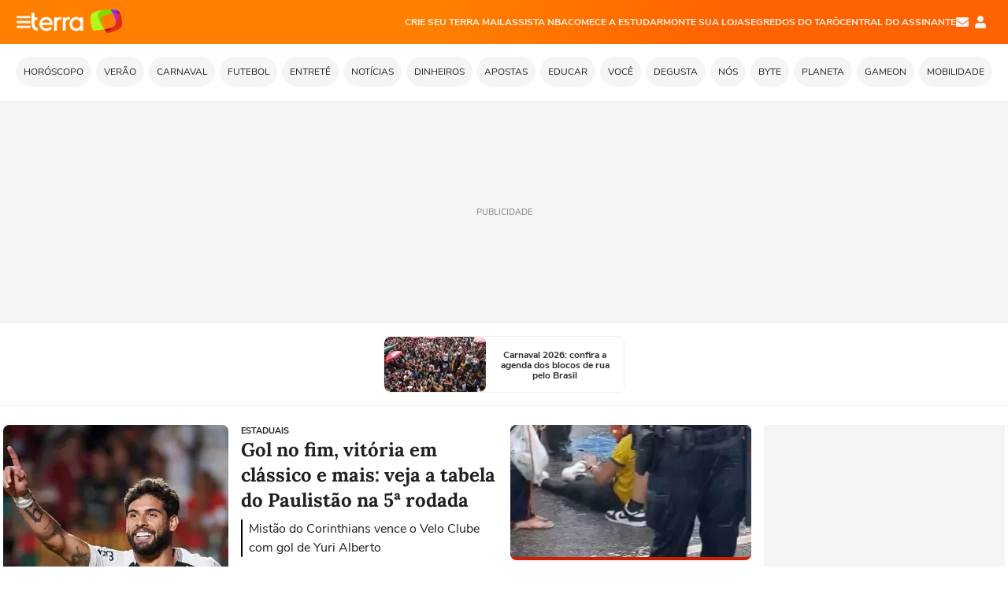

--- FILE ---
content_type: text/html; charset=utf-8
request_url: https://www.terra.com.br/
body_size: -631
content:
<!DOCTYPE html>
<html lang="pt-BR" data-range="xlarge">
<head>




	            
    

    
            





    
    


    



    






    
    

            


    



    
    

    






<title>Terra - Seu Portal de Notícias, Diversão e Esportes</title>
<meta http-equiv="X-UA-Compatible" content="IE=Edge" />
<meta charset="utf-8" />
<meta name="description" content="Acompanhe no Terra as últimas notícias do Brasil e do mundo sobre Entretenimento, Esportes, Tecnologia, Saúde e muito mais. Horóscopo, Receitas e Vídeos Ao Vivo" />
<meta name="keywords" content="" />
<meta http-equiv="default-style" content="text/css" />
<meta name="viewport" content="width=device-width, initial-scale=1.0"/>
<meta name="theme-color" content="#ff7212">
<meta name="referrer" content="origin">
<meta http-equiv="Content-Security-Policy" content="block-all-mixed-content">
<meta property="fb:admins" content="1640032884" />
<meta property="fb:app_id" content="319227784756907" />
<meta property="fb:pages" content="136852373848" />
<meta property="og:site_name" content="Terra" />
<meta property="og:url" content="https://www.terra.com.br/" />
<meta property="og:title" content="Terra - Seu Portal de Notícias, Diversão e Esportes" />
<meta property="og:description" content="Acompanhe no Terra as últimas notícias do Brasil e do mundo sobre Entretenimento, Esportes, Tecnologia, Saúde e muito mais. Horóscopo, Receitas e Vídeos Ao Vivo" />
<meta property="og:image" content="https://s1.trrsf.com/update-1698692222/fe/zaz-mod-t360-icons/svg/logos/terra-16x9-borda.png"/>
<meta name="google-site-verification" content="_eofepTq_pt7YZ6iJtBaf03rtvAsJcp-DPf-D5O9aw4" />
<meta name="google-site-verification" content="SJLOAfF7URGyxq1P4sBTfpotDuJAnuRdYgRTw2KGUFs" />

<link rel="shortcut icon" type="image/x-icon" href="https://www.terra.com.br/globalSTATIC/fe/zaz-mod-t360-icons/svg/logos/terra-favicon-ventana.ico" />
<link rel="canonical" href="https://www.terra.com.br/" />
<link rel="manifest" href="https://www.terra.com.br/manifest-br.json">
<meta name="apple-mobile-web-app-status-bar-style" content="default" />
<meta name="mobile-web-app-capable" content="yes" />
<link rel="apple-touch-icon" type="image/x-icon" href="https://s1.trrsf.com/fe/zaz-mod-t360-icons/svg/logos/terra-ventana-ios.png" />
<link href="https://s1.trrsf.com/update-1698692222/fe/zaz-mod-t360-icons/svg/logos/terra-ios2048x2732.png" sizes="2048x2732" rel="apple-touch-startup-image" />
<link href="https://s1.trrsf.com/update-1698692222/fe/zaz-mod-t360-icons/svg/logos/terra-ios1668x2224.png" sizes="1668x2224" rel="apple-touch-startup-image" />
<link href="https://s1.trrsf.com/update-1698692222/fe/zaz-mod-t360-icons/svg/logos/terra-ios1536x2048.png" sizes="1536x2048" rel="apple-touch-startup-image" />
<link href="https://s1.trrsf.com/update-1698692222/fe/zaz-mod-t360-icons/svg/logos/terra-ios1125x2436.png" sizes="1125x2436" rel="apple-touch-startup-image" />
<link href="https://s1.trrsf.com/update-1698692222/fe/zaz-mod-t360-icons/svg/logos/terra-ios1242x2208.png" sizes="1242x2208" rel="apple-touch-startup-image" />
<link href="https://s1.trrsf.com/update-1698692222/fe/zaz-mod-t360-icons/svg/logos/terra-ios750x1334.png" sizes="750x1334" rel="apple-touch-startup-image" />
<link href="https://s1.trrsf.com/update-1698692222/fe/zaz-mod-t360-icons/svg/logos/terra-ios640x1136.png" sizes="640x1136" rel="apple-touch-startup-image" />
<link rel="preconnect" href="https://p2.trrsf.com" crossorigin>
<link rel="preconnect" href="https://s1.trrsf.com" crossorigin>

    <link rel="preload" href="https://s1.trrsf.com/fe/zaz-ui-t360/_fonts/nunito-sans-v6-latin-regular.woff" as="font" type="font/woff" crossorigin>
    <link rel="preload" href="https://s1.trrsf.com/fe/zaz-ui-t360/_fonts/nunito-sans-v6-latin-700.woff" as="font" type="font/woff" crossorigin>
    <link rel="preload" href="https://s1.trrsf.com/fe/zaz-ui-t360/_fonts/lora-v20-latin-700.woff" as="font" type="font/woff" crossorigin>
    <link rel="preload" href="https://s1.trrsf.com/fe/zaz-ui-t360/_fonts/nunito-sans-v8-latin-900.woff" as="font" type="font/woff" crossorigin>

<!-- INCLUDER -->

    
                

    

    
    
                


    

            
    
                            
        <link rel="preload" href="https://p2.trrsf.com/image/fget/cf/774/774/0/0/306/304/images.terra.com/2026/01/26/yuri-alberto-1-rl2vgffi96cj.png" as="image">
    
                                                                                                            
                                                        
                                                        
                                                                                    
                                                                                                                                                                                                                                                                                                                                                                                                                                                    
                                                        
                                                        
                                                        
                                                        
                                                        
                                                                                                        
                                                        
                                                                                    
                                                                                    
                                                                                    
                                                                                    
                                                                                    
                                                                                    
                                                                                    
                                                                                    
                                                                                    
                                                                                    
                                                                                                                                                    
                                                        
                                                        
                                                        
                                                        
                                                        
                                                        
                                                        
                                                        
                                                        
                                                        
                                                        
                                                        
                                                        
                                                        
                                                        
                                                        
                                                        
                                                        
                                                        
                         

<link rel="preload" href="https://s1.trrsf.com/update-1755264309/fe/zaz-cerebro/prd/scripts/zaz.min.js" as="script">
<link rel="preload" href="https://s1.trrsf.com/update-1764773115/fe/zaz-mod-manager/mod-manager.min.js" as="script">
<style type="text/css" data-includerInjection="https://s1.trrsf.com/update-1731442236/fe/zaz-ui-t360/_css/fonts.min.css" >
@font-face{font-family:'Nunito Sans';font-display:optional;font-style:normal;font-weight:400;src:url(https://s1.trrsf.com/fe/zaz-ui-t360/_fonts/nunito-sans-v6-latin-regular.woff) format("woff"),url(https://s1.trrsf.com/fe/zaz-ui-t360/_fonts/nunito-sans-v6-latin-regular.ttf) format("truetype")}@font-face{font-family:'Nunito Sans';font-display:optional;font-style:normal;font-weight:700;src:url(https://s1.trrsf.com/fe/zaz-ui-t360/_fonts/nunito-sans-v6-latin-700.woff) format("woff"),url(https://s1.trrsf.com/fe/zaz-ui-t360/_fonts/nunito-sans-v6-latin-700.ttf) format("truetype")}@font-face{font-family:'Nunito Sans';font-display:optional;font-style:normal;font-weight:900;src:url(https://s1.trrsf.com/fe/zaz-ui-t360/_fonts/nunito-sans-v8-latin-900.woff) format("woff"),url(https://s1.trrsf.com/fe/zaz-ui-t360/_fonts/nunito-sans-v8-latin-900.ttf) format("truetype")}@font-face{font-family:Lora;font-display:optional;font-style:normal;font-weight:700;src:url(https://s1.trrsf.com/fe/zaz-ui-t360/_fonts/lora-v20-latin-700.woff) format("woff"),url(https://s1.trrsf.com/fe/zaz-ui-t360/_fonts/lora-v20-latin-700.ttf) format("truetype")}@font-face{font-family:'fallback sans-serif';src:local("Arial");ascent-override:101%;descent-override:35%;line-gap-override:0}@font-face{font-family:'fallback serif';src:local("Times New Roman");ascent-override:100%;descent-override:27%;line-gap-override:0}:root{--font-default-sans-serif:'Nunito Sans','fallback sans-serif';--font-default-serif:'Lora','fallback serif'}body,html{font-family:var(--font-default-sans-serif);background-color:var(--body-background-color)}
</style>
<link type="text/css" rel="stylesheet" href="https://s1.trrsf.com/update-1768488324/fe/zaz-ui-t360/_css/context.min.css"  />
<link type="text/css" rel="stylesheet" href="https://s1.trrsf.com/update-1769086508/fe/zaz-mod-t360-icons/_css/essential-solid.min.css"  />
<link type="text/css" rel="stylesheet" href="https://s1.trrsf.com/update-1761919509/fe/zaz-mod-t360-icons/_css/sizes.min.css"  />
<link type="text/css" rel="stylesheet" href="https://s1.trrsf.com/update-1769086508/fe/zaz-mod-t360-icons/_css/essential.min.css"  />
<link type="text/css" rel="stylesheet" href="https://s1.trrsf.com/update-1769086508/fe/zaz-mod-t360-icons/_css/portal-sva-solid.min.css"  />
<link type="text/css" rel="stylesheet" href="https://s1.trrsf.com/update-1769086508/fe/zaz-mod-t360-icons/_css/shields.min.css"  />
<link type="text/css" rel="stylesheet" href="https://s1.trrsf.com/update-1769086508/fe/zaz-mod-t360-icons/_css/zodiac-solid.min.css"  />
<link type="text/css" rel="stylesheet" href="https://s1.trrsf.com/update-1769086508/fe/zaz-mod-t360-icons/_css/zodiac.min.css"  />
<link type="text/css" rel="stylesheet" href="https://s1.trrsf.com/update-1767987310/fe/zaz-app-t360-cards/_css/theme-default.min.css"  />
<link type="text/css" rel="stylesheet" href="https://s1.trrsf.com/update-1769107521/fe/zaz-app-t360-navbar/_css/theme-default.min.css"  />
<link type="text/css" rel="stylesheet" href="https://s1.trrsf.com/update-1735843510/fe/zaz-app-t360-subject-table/_css/theme-default.min.css"  />
<link type="text/css" rel="stylesheet" href="https://s1.trrsf.com/update-1731441831/fe/zaz-app-t360-ticker/_css/theme-default.min.css"  />
<link type="text/css" rel="stylesheet" href="https://s1.trrsf.com/update-1731441924/fe/zaz-app-t360-live/_css/theme-default.min.css"  />
<link type="text/css" rel="stylesheet" href="https://s1.trrsf.com/update-1761768909/fe/zaz-app-player/_css/theme-default.min.css"  />
<link type="text/css" rel="stylesheet" href="https://s1.trrsf.com/update-1760105722/fe/zaz-app-t360-championship-teams/_css/theme-default.min.css"  />
<link type="text/css" rel="stylesheet" href="https://s1.trrsf.com/update-1768592114/fe/zaz-app-t360-editorial-table/_css/theme-default.min.css"  />
<link type="text/css" rel="stylesheet" href="https://s1.trrsf.com/update-1761049511/fe/zaz-app-t360-sva-table/_css/theme-default.min.css"  />
<link type="text/css" rel="stylesheet" href="https://s1.trrsf.com/update-1731442487/fe/zaz-app-t360-teams/_css/theme-default.min.css"  />
<link type="text/css" rel="stylesheet" href="https://s1.trrsf.com/update-1734630309/fe/zaz-app-t360-horoscope/_css/theme-default.min.css"  />
<link type="text/css" rel="stylesheet" href="https://s1.trrsf.com/update-1768592114/fe/zaz-app-t360-financial/_css/theme-default.min.css"  />
<link type="text/css" rel="stylesheet" href="https://s1.trrsf.com/update-1755632109/fe/zaz-app-t360-user-table/_css/theme-default.min.css"  />
<link type="text/css" rel="stylesheet" href="https://s1.trrsf.com/update-1752183313/fe/zaz-ui-t360-home/_css/context.min.css"  />
<script type="text/javascript" data-includerInjection="https://s1.trrsf.com/update-1755264309/fe/zaz-cerebro/prd/scripts/zaz.scope.min.js">
/*! zaz-cerebro - v1.7.6 - 15/08/2025 -- 1:17pm */
if(!window.zaz&&window.performance&&"function"==typeof window.performance.mark)try{window.performance.mark("ZAZ_CEREBRO_DEFINED")}catch(perfException){window.console&&"object"==typeof window.console&&("function"==typeof window.console.warn?window.console.warn("Error registering performance metric ZAZ_CEREBRO_DEFINED. "+perfException.message):"function"==typeof window.console.log&&window.console.error("[ZaZ Warning] Error registering performance metric ZAZ_CEREBRO_DEFINED. "+perfException.message))}!function(){"use strict";var environment,minified,q,eq,o;window.zaz||(window.zaz=(minified=!1,o={getQueue:function(){return q},getExtQueue:function(){return eq},use:function(fn,scope){return fn.scope=scope,q.push(fn),window.zaz},extend:function(name,fn){eq.push([name,fn])},status:"pre-build",options:{global:{}},version:"1.7.6",notSupported:!(eq=[]),fullyLoaded:!(q=[]),lastRevision:""}),window.zaz.environment=void 0)}();

</script><noscript><!-- behavior layer --></noscript>
<script type="text/javascript" data-includerInjection="https://s1.trrsf.com/update-1755264309/fe/zaz-cerebro/prd/scripts/range.inline.min.js">
/*! zaz-cerebro - v1.7.6 - 15/08/2025 -- 1:17pm */
!function(){"use strict";var zazViewport=window.innerWidth||document.documentElement.clientWidth||document.body.clientWidth,zazObjHTML=document.querySelector("html");zazViewport<768?zazObjHTML.setAttribute("data-range","small"):zazViewport<1024?zazObjHTML.setAttribute("data-range","medium"):zazViewport<1280?zazObjHTML.setAttribute("data-range","large"):1280<=zazViewport&&zazObjHTML.setAttribute("data-range","xlarge")}();

</script><noscript><!-- behavior layer --></noscript>
<script type="text/javascript"  src="https://s1.trrsf.com/update-1768488324/fe/zaz-ui-t360/_js/transition.min.js"></script><noscript>Script = https://s1.trrsf.com/update-1768488324/fe/zaz-ui-t360/_js/transition.min.js</noscript>

<!-- // INCLUDER -->

<script type="text/javascript">
var tgmKey="br.homepage.home360";
    var terra_info_channeldetail = '/';
var terra_info_id= "20e07ef2795b2310VgnVCM3000009af154d0RCRD";
var terra_info_service = "PubCMSTerra";
var terra_info_type = "CAP";
var terra_info_clssfctn = "novo_portal";
var terra_info_pagetype = "home";
var terra_stats_dvctype = "web";
var terra_size_version = "default";
window.terraVersion = 'terra360';

    

window.info_path = {
    channel: "capa",
    subchannel: "",
    channeldetail: "",
    breadcrumb: "capa"
};

//Context
window.trr = {};
window.trr.contextData = {
    device : "web",
    lang : "pt-BR",
    country : "br",
    channelId : "20e07ef2795b2310VgnVCM3000009af154d0RCRD",
    idItemMenu: "home",
    socialreader : false,
    liveTicker: {
        idItemMenu: "home",
        countryLive: "br"
    }
}
</script><noscript><!-- no script mess here --></noscript>

<script type="text/javascript">
zaz.use(function(pkg){
/***** TAGMAN DEFINIÇOES DAS AREAS ****/
pkg.context.publisher.set("env", "prd");
pkg.context.publisher.set("template", "home");
pkg.context.platform.set("type", "web");
pkg.context.browser.set("agentProfile","modern");

pkg.context.page.set("isHome", true);
pkg.context.page.set("country", "br");
pkg.context.page.set("lang", "pt");
pkg.context.page.set("locale", "pt-BR");
pkg.context.page.set("channel", "home");
pkg.context.page.set("idItemMenu","home");
pkg.context.page.set("subjectTables","8a8775b4786b2310VgnVCM3000009af154d0RCRD|7,4e9775b4786b2310VgnVCM3000009af154d0RCRD|11,187775b4786b2310VgnVCM3000009af154d0RCRD|10,2d19f517cd779310VgnVCM5000009ccceb0aRCRD|9,562f4ce4eaea4310VgnVCM3000009af154d0RCRD|27,app.t360.customNews.1649923|40,app.t360.customNews.1649924|40,app.t360.customNews.1649921|40,app.t360.customNews.1649919|40,app.t360.customNews.1649920|40,app.t360.customNews.1649922|40,app.t360.customNews.1649909|40,app.t360.customNews.1649910|40,app.t360.customNews.1649915|40,app.t360.customNews.1649913|40,app.t360.customNews.1649912|40,app.t360.customNews.1649911|40,app.t360.customNews.1649914|40,app.t360.customNews.1649843|40,app.t360.customNews.1649908|40,app.t360.customNews.1649847|40,app.t360.customNews.1649845|40,app.t360.customNews.1649844|40");
pkg.context.page.set("specialCoverageCards","51f583846e54a310VgnVCM4000009bcceb0aRCRD,1266db6f7194d26121122142d3e79e3do7sxkgtu,ebbd507fb533d6f52e4a1d7c7909cf6eolfc71pn,b8443aca7323a310VgnVCM20000099cceb0aRCRD,830e81e5deb28fa42b3190e52b55ed75nmouchff,05b4ca652d218310VgnVCM4000009bcceb0aRCRD,6f22bd10e1c4a310VgnVCM4000009bcceb0aRCRD,6ecf93beb6345d02a2cd282cecc686f59md0i07z,50999de762a7a310VgnVCM3000009acceb0aRCRD,4f8333b10cf2c04c474b63655ed0626ahj8u2ym5,0e20577eba149d7d712ed1d705f649b8h8sk435z,c6459cf3f1d2a310VgnVCM3000009acceb0aRCRD");
pkg.context.page.set("pageSize", "80");
pkg.context.page.set("timelineSize", "240");
pkg.context.page.set("dflt", "0");
pkg.context.page.set("prioritized", "");
pkg.context.page.set("isLatestPage", false);
pkg.context.page.set("cardTypes", "");
pkg.context.page.set("lomas", "br.*.*");
pkg.context.page.set("countryLive", "br");
pkg.context.page.set("uuid", "f6690bc6-d58e-48d1-8939-e47eff61f70d");
pkg.context.page.set("channelID", "20e07ef2795b2310VgnVCM3000009af154d0RCRD");
pkg.context.page.set("channelPath", "Brasil");
pkg.context.page.set('ticker', true);
pkg.context.page.set('header', true);
pkg.context.page.set('menu_contextual', false);
pkg.context.page.set('editorialTable', 'editorial-1');
pkg.context.page.set('playerHighlight', 'low');
pkg.context.page.set('nativeAd', 2);
pkg.context.page.set('hasPagination', true);
pkg.context.page.set("musaIdTeam", 0);
pkg.context.page.set("truvid", '4e9775b4786b2310VgnVCM3000009af154d0RCRD');
pkg.context.page.set("landingColor","");
pkg.context.page.set("loadAds",true);
pkg.context.page.set("isAgeRestrictive","false");
pkg.context.page.set("enableVitrineEspecial", false);

pkg.context.page.set("dateResponse", '2026-01-26 03:01');
    pkg.context.page.set("mediaService", false);







});
</script><noscript><!-- Configurações da página --></noscript>

<script type="application/ld+json">
{
    "@context": "http://schema.org",
    "@type": "WebSite",
    "url": "https://www.terra.com.br/",
    "potentialAction": {
        "@type": "SearchAction",
        "target": "https://www.terra.com.br/busca/?q={search_term_string}",
        "query-input": "required name=search_term_string"
    }
}
</script><noscript><!-- Configurações para a home do portal --></noscript>
<script type="application/ld+json">
{
    "@context" : "http://schema.org",
    "@type" : "Organization",
    "name" : "Terra",
    "url" : "https://www.terra.com.br/",
    "logo": "https://s1.trrsf.com/fe/zaz-mod-t360-icons/svg/logos/terra-4x3-com-borda.png",
    "sameAs" : ["https://www.facebook.com/TerraBrasil", "http://twitter.com/Terra", "http://plus.google.com/115961647624943558279"],
    "contactPoint" : [
        {  "@type" : "ContactPoint",
           "telephone" : "+55-0800-777-1234",
           "contactType" : "sales",
           "contactOption": "TollFree",
           "availableLanguage": "Portuguese",
           "areaServed": "BR"
        },
        {
           "@type" : "ContactPoint",
           "telephone" : "+55-4003-5799",
           "contactType" : "technical support",
           "availableLanguage": "Portuguese",
           "areaServed": "BR"
        }
    ]
}
</script><noscript><!-- Organization: Terra (https://www.terra.com.br/) --></noscript>



</head>
<body class="pt-BR ">
<!-- NIGHTMODE -->
<script type="text/javascript">
    window.applyUserTheme = function(t) {
        document.documentElement.setAttribute('color-scheme', t);
        zaz.use(function(pkg){
            pkg.context.page.set('user_theme', t);
        });
    }
        
    function applyTheme () {
        var regexUserThemeCookie = /user_theme=(\w+)/.exec(document.cookie);
        var OSTheme = window.matchMedia('(prefers-color-scheme: dark)');
    
        if (regexUserThemeCookie) {
            switch (regexUserThemeCookie[1]) {
                case 'dark':
                    window.applyUserTheme('dark');
                    break;
                case 'light':
                    window.applyUserTheme('light');
                    break;
                case 'auto':
                    OSTheme.onchange = function(e) {
                        window.applyUserTheme(e.matches ? 'dark' : 'light');
                    }
                    window.applyUserTheme(OSTheme.matches ? 'dark' : 'light');
                    break;
            }
        } else {
            document.documentElement.setAttribute('color-scheme', 'light');
        }
    }

    if(document.prerendering) {
        document.addEventListener("prerenderingchange", function () {
            applyTheme();
        });
    } else {
        applyTheme();
    }

    var regexLoadAds = /load_ads=(\w+)/.exec(document.cookie);
    if(regexLoadAds && regexLoadAds[1] == 'false'){
        window.adsbygoogle = window.adsbygoogle || [];
        window.adsbygoogle.pauseAdRequests = 1;

        var css, style = document.createElement('style');
        var css = '.table-ad, .premium-hide-ad {display: none}';
        style.textContent = css;
        document.head.appendChild(style);

        zaz.use(function(pkg){
            pkg.context.page.set('loadAds', false);
        });
    }

    window.terraPremium = regexLoadAds && regexLoadAds[1] == 'false';
    window.__gamThreadYield = Math.random() >= 0.5;
</script>
<!-- ACCESSIBILITY -->
<ul class="accessibility-block" style="position: absolute; top: -99999px; left: 0;">
        <li><a href="#trr-ctn-general" tabindex="1">Ir ao conteúdo</a></li>
    </ul>
    




<div id="zaz-app-t360-navbar"
     class="zaz-app-t360-navbar  "
     data-active-module=""
     >
    <div class="navbar">
        <header class="navbar__content">
            <div class="navbar__ranges" color-scheme="dark">
                <div class="navbar__left">
                    <div class="navbar__left--menu icon-solid icon-20 icon-color-auto icon-bars"></div>
                    <a href="https://www.terra.com.br" class="navbar__left--logo icon "><h1 class="navbar__title">Página principal</h1></a>
                </div>
                <div class="navbar__right">
                                            
<nav class="navbar__sva">
    
            <ul class="navbar__sva--items">
                                                                                                
                        
                        <li>
                            <a href="https://servicos.terra.com.br/para-voce/terra-mail/?utm_source=portal-terra&utm_medium=espaco-fixo&utm_campaign=header-headerds&utm_content=lp&utm_term=terra-mail-b2c_pos-01&cdConvenio=CVTR00001907" target="_blank" data="{&#39;id&#39;: 423, &#39;parent&#39;: None, &#39;label&#39;: &#39;CRIE SEU TERRA MAIL&#39;, &#39;url&#39;: &#39;https://servicos.terra.com.br/para-voce/terra-mail/?utm_source=portal-terra&amp;utm_medium=espaco-fixo&amp;utm_campaign=header-headerds&amp;utm_content=lp&amp;utm_term=terra-mail-b2c_pos-01&amp;cdConvenio=CVTR00001907&#39;}" rel="noopener">
                                                                CRIE SEU TERRA MAIL
                            </a>
                        </li>
                                                                                                                                    
                        
                        <li>
                            <a href="https://servicos.terra.com.br/para-voce/nba-league-pass/?utm_source=portal-terra&utm_medium=espaco-fixo&utm_campaign=header-headerds&utm_content=lp&utm_term=nba_pos-02&cdConvenio=CVTR00001907" target="_blank" data="{&#39;id&#39;: 419, &#39;parent&#39;: None, &#39;label&#39;: &#39;ASSISTA NBA&#39;, &#39;url&#39;: &#39;https://servicos.terra.com.br/para-voce/nba-league-pass/?utm_source=portal-terra&amp;utm_medium=espaco-fixo&amp;utm_campaign=header-headerds&amp;utm_content=lp&amp;utm_term=nba_pos-02&amp;cdConvenio=CVTR00001907&#39;}" rel="noopener">
                                                                ASSISTA NBA
                            </a>
                        </li>
                                                                                                                                    
                        
                        <li>
                            <a href="https://servicos.terra.com.br/para-voce/cursos-online/?utm_source=portal-terra&utm_medium=espaco-fixo&utm_campaign=header-headerds&utm_content=lp&utm_term=cursos_pos-03&cdConvenio=CVTR00001907" target="_blank" data="{&#39;id&#39;: 421, &#39;parent&#39;: None, &#39;label&#39;: &#39;COMECE A ESTUDAR&#39;, &#39;url&#39;: &#39;https://servicos.terra.com.br/para-voce/cursos-online/?utm_source=portal-terra&amp;utm_medium=espaco-fixo&amp;utm_campaign=header-headerds&amp;utm_content=lp&amp;utm_term=cursos_pos-03&amp;cdConvenio=CVTR00001907&#39;}" rel="noopener">
                                                                COMECE A ESTUDAR
                            </a>
                        </li>
                                                                                                                                    
                        
                        <li>
                            <a href="https://servicos.terra.com.br/para-seu-negocio/loja-virtual/?utm_source=portal-terra&utm_medium=espaco-fixo&utm_campaign=header-headerds&utm_content=lp&utm_term=loja-virtual_pos-04&cdConvenio=CVTR00001907" target="_blank" data="{&#39;id&#39;: 422, &#39;parent&#39;: None, &#39;description&#39;: &#39;&lt;p class=&#34;text&#34;&gt;&amp;nbsp;&lt;/p&gt;\n\n&lt;div id=&#34;professor_prebid-root&#34;&gt;&amp;nbsp;&lt;/div&gt;\n&#39;, &#39;label&#39;: &#39;MONTE SUA LOJA&#39;, &#39;url&#39;: &#39;https://servicos.terra.com.br/para-seu-negocio/loja-virtual/?utm_source=portal-terra&amp;utm_medium=espaco-fixo&amp;utm_campaign=header-headerds&amp;utm_content=lp&amp;utm_term=loja-virtual_pos-04&amp;cdConvenio=CVTR00001907&#39;}" rel="noopener">
                                                                MONTE SUA LOJA
                            </a>
                        </li>
                                                                                                                                    
                        
                        <li>
                            <a href="https://servicos.terra.com.br/para-voce/cursos-online/terra-voce/curso-de-taro/?utm_source=portal-terra&utm_medium=espaco-fixo&utm_campaign=header-headerds&utm_content=lp&utm_term=curso-taro_pos-05&cdConvenio=CVTR00001907" target="_blank" data="{&#39;id&#39;: 2160, &#39;parent&#39;: None, &#39;label&#39;: &#39;SEGREDOS DO TARÔ&#39;, &#39;url&#39;: &#39;https://servicos.terra.com.br/para-voce/cursos-online/terra-voce/curso-de-taro/?utm_source=portal-terra&amp;utm_medium=espaco-fixo&amp;utm_campaign=header-headerds&amp;utm_content=lp&amp;utm_term=curso-taro_pos-05&amp;cdConvenio=CVTR00001907&#39;}" rel="noopener">
                                                                SEGREDOS DO TARÔ
                            </a>
                        </li>
                                                                                                                                    
                        
                        <li>
                            <a href="https://central.terra.com.br/login?next=http://central.terra.com.br/?utm_source=portal-terra&utm_medium=espaco-fixo&utm_campaign=header&utm_content=pg&utm_term=central-do-assinante_pos-06&cdConvenio=CVTR00001907" target="_blank" data="{&#39;id&#39;: 543, &#39;parent&#39;: None, &#39;label&#39;: &#39;Central do Assinante&#39;, &#39;url&#39;: &#39;https://central.terra.com.br/login?next=http://central.terra.com.br/?utm_source=portal-terra&amp;utm_medium=espaco-fixo&amp;utm_campaign=header&amp;utm_content=pg&amp;utm_term=central-do-assinante_pos-06&amp;cdConvenio=CVTR00001907&#39;}" rel="noopener">
                                                                Central do Assinante
                            </a>
                        </li>
                                                        </ul>
    </nav>                    
                    <div class="navbar__right--user-info">
                        <a href="https://mail.terra.com.br/?utm_source=portal-terra&utm_medium=home" rel="noopener" target="_blank" class="navbar__right--mail icon-solid icon-color-auto icon-16 icon-envelope" title="E-mail do Terra">E-mail</a>
                        <div class="navbar__right--user-area navbar__icon-size-auto">
                            <span class="icon-solid icon-color-auto icon-16 icon-user-account" title="Configurações da conta"></span>
                        </div>
                    </div>
                </div>

            </div>

                    </header>

        <div class="navbar__extension">
            
                    </div>

        <div class="navbar-modules-notifications"></div>
    </div>
    <div class="navbar-modules">
        <div class="navbar-modules__shadow"></div>
    </div>
</div>
    
<div class="open-menu-t360--wrapper">
<div class="open-menu-t360 metrics-menu-aberto">
    <div class="open-menu-t360--shadow"></div>
    <nav tabindex="3">
        <ul class="open-menu-t360__menu">
                            <li class="open-menu-t360__menu--items">
                    <a href="https://www.terra.com.br/vida-e-estilo/horoscopo/" data-event-label="Horóscopo">
                        <h2>Horóscopo</h2>
                    </a>
                </li>
                            <li class="open-menu-t360__menu--items">
                    <a href="https://www.terra.com.br/vida-e-estilo/verao/" data-event-label="Verão">
                        <h2>Verão</h2>
                    </a>
                </li>
                            <li class="open-menu-t360__menu--items">
                    <a href="https://www.terra.com.br/diversao/carnaval/" data-event-label="Carnaval">
                        <h2>Carnaval</h2>
                    </a>
                </li>
                            <li class="open-menu-t360__menu--items">
                    <a href="https://www.terra.com.br/esportes/futebol/" data-event-label="Futebol">
                        <h2>Futebol</h2>
                    </a>
                </li>
                            <li class="open-menu-t360__menu--items">
                    <a href="https://www.terra.com.br/diversao/" data-event-label="Entretê">
                        <h2>Entretê</h2>
                    </a>
                </li>
                            <li class="open-menu-t360__menu--items">
                    <a href="https://www.terra.com.br/noticias/" data-event-label="Notícias">
                        <h2>Notícias</h2>
                    </a>
                </li>
                            <li class="open-menu-t360__menu--items">
                    <a href="https://www.terra.com.br/economia/" data-event-label="Dinheiros">
                        <h2>Dinheiros</h2>
                    </a>
                </li>
                            <li class="open-menu-t360__menu--items">
                    <a href="https://www.terra.com.br/apostas/" data-event-label="Apostas">
                        <h2>Apostas</h2>
                    </a>
                </li>
                            <li class="open-menu-t360__menu--items">
                    <a href="https://www.terra.com.br/noticias/educacao/" data-event-label="Educar">
                        <h2>Educar</h2>
                    </a>
                </li>
                            <li class="open-menu-t360__menu--items">
                    <a href="https://www.terra.com.br/vida-e-estilo/" data-event-label="Você">
                        <h2>Você</h2>
                    </a>
                </li>
                            <li class="open-menu-t360__menu--items">
                    <a href="https://www.terra.com.br/vida-e-estilo/degusta/" data-event-label="Degusta">
                        <h2>Degusta</h2>
                    </a>
                </li>
                            <li class="open-menu-t360__menu--items">
                    <a href="https://www.terra.com.br/nos/" data-event-label="NÓS">
                        <h2>NÓS</h2>
                    </a>
                </li>
                            <li class="open-menu-t360__menu--items">
                    <a href="https://www.terra.com.br/byte/" data-event-label="Byte">
                        <h2>Byte</h2>
                    </a>
                </li>
                            <li class="open-menu-t360__menu--items">
                    <a href="https://www.terra.com.br/planeta/" data-event-label="Planeta">
                        <h2>Planeta</h2>
                    </a>
                </li>
                            <li class="open-menu-t360__menu--items">
                    <a href="https://www.terra.com.br/gameon/" data-event-label="GameOn">
                        <h2>GameOn</h2>
                    </a>
                </li>
                            <li class="open-menu-t360__menu--items">
                    <a href="https://www.terra.com.br/mobilidade/" data-event-label="Mobilidade">
                        <h2>Mobilidade</h2>
                    </a>
                </li>
                            <li class="open-menu-t360__menu--items">
                    <a href="https://www.terra.com.br/diversao/entre-telas/" data-event-label="Entre Telas">
                        <h2>Entre Telas</h2>
                    </a>
                </li>
                            <li class="open-menu-t360__menu--items">
                    <a href="https://www.terra.com.br/visao-do-corre/" data-event-label="Visão">
                        <h2>Visão</h2>
                    </a>
                </li>
                    </ul>
    </nav>
</div>
</div>



<script type="text/javascript">
if(window.performance && window.performance.mark){
    window.performance.mark('AD_S0_START');
}
</script>

<div class="table-ad ad-get-size table-ad__fixed-size" id="header-full-ad-container" data-type="AD">
    <div id="header-full-ad" class="table-ad__full"><span class="table-ad__full--label">PUBLICIDADE</span></div>
</div>


















<div id="zaz-app-t360-ticker" class="total-events-count-1">
	<div class="zaz-app-t360-ticker--background table-range-flex">
		<div class="zaz-app-t360-ticker total-events-count-1" id="zaz-app-t360-ticker--container" data-keep-index="10" data-rt-soccer-id="55378" data-rt-cms-id="55379">
			<div class="zaz-app-t360-ticker--tooltip" style="display: none" >
				<div class="zaz-app-t360-ticker--tooltip__itemLeft  zaz-app-t360-ticker--tooltip__inactiveTab">
					<p class="zaz-app-t360-ticker--tooltip__itemLeft--name">Esportes</p><span class="zaz-app-t360-ticker--tooltip--quantity zaz-app-t360-ticker--tooltip__itemLeft--quantity" style="visibility:hidden">0</span>
				</div>
				<div class="zaz-app-t360-ticker--tooltip__itemRight zaz-app-t360-ticker--tooltip__activeTab ">
					<p class="zaz-app-t360-ticker--tooltip__itemRight--name">Destaques</p><span class="zaz-app-t360-ticker--tooltip--quantity zaz-app-t360-ticker--tooltip__itemRight--quantity" >1</span>
				</div>
			</div>


			<nav class="grid-view">
				<div class="container-carousel container-carousel-esportes" style="display:none;" >
					<div class="page-nav container-carousel-esportes-previous previous esportes" style="display:none;">
						<span class="item-icon icon-solid icon-color-black icon-24 icon-chevron-left"></span>
					</div>
					<ul class="container slide-esportes events-count-0  disable-carousel">
					</ul>
					<div class="page-nav container-carousel-esportes-next next esportes" style="display:none;">
						<span class="item-icon icon-solid icon-color-black icon-24 icon-chevron-right"></span>
					</div>
				</div>

				<div class="container-carousel container-carousel-destaques" style="display:flex;" >
					<div class="page-nav container-carousel-destaques-previous previous destaques" style="display:none;">
						<span class="item-icon icon-solid icon-color-default icon-24 icon-chevron-left"></span>
					</div>
					<ul class="container slide-destaques events-count-1 disable-carousel">
<li class="event live zaz-app-t360-ticker--live" id="ticker-event-469edf7dff1008b6dd34896103cd0b0e931aru4a" data-id="469edf7dff1008b6dd34896103cd0b0e931aru4a" data-ga-action="live-blog" data-ga-label="Carnaval 2026: confira a agenda dos blocos de rua pelo Brasil">
    <a href="https://www.terra.com.br/ao-vivo/diversao/carnaval/carnaval-2026-confira-a-agenda-dos-blocos-de-rua-pelo-brasil,469edf7dff1008b6dd34896103cd0b0e931aru4a.html" class="item">
        <div class="thumb teste">
            <img src="https://p2.trrsf.com/image/fget/cf/129/72/images.terra.com/2025/02/26/954886936-ykieqdvv5rayldvlbkxfjthp3m.jpg" alt="Carnaval 2026: confira a agenda dos blocos de rua pelo Brasil">
            <span class="icon icon-24 icon-live-white"></span>
        </div>
        <div class="description">
            <div class="title">Carnaval 2026: confira a agenda dos blocos de rua pelo Brasil</div>
        </div>
    </a>
</li>					</ul>
					<div class="page-nav container-carousel-destaques-next next destaques" style="display:none;">
						<span class="item-icon icon-solid icon-color-default icon-24 icon-chevron-right"></span>
					</div>
				</div>

			</nav>

			<button class="zaz-app-t360-ticker--veja-mais">Exibir mais</button>
		</div>
	</div>
</div>

<script type="text/javascript">
/***** FEED LIVE ***dd*/
window.feedLive = {"LIVE": {"GROUPS": {"GROUP": [{}, {"CONTENT": {"EVENT": {"ID": "1d5188ad74b4e60f96b2c014e25fd3a88l9jgwmm", "STATUS": 2, "EVENT_TYPE": 1, "DATE_TIME": "2025-08-26 15:55:21 -0300", "TAG": "Esportes", "COVERAGE": "Esportes", "COVERAGE_ID": "Esportes", "COVERAGE_ORDER_BAR": 100, "ORDER_BAR": 100, "CHANNELS": [{"id": "2d19f517cd779310VgnVCM5000009ccceb0aRCRD", "name": "Esportes", "label": "Esportes", "path": "Brasil.esportes", "originalPath": "/Brasil/Esportes", "hide": false, "active": true, "canonical": true, "reference": false, "videoOnly": false, "hiddenFromParents": false, "logo": "http://images.terra.com/2024/07/18/esportes-1ib8p302hbwol.png", "logoAutosuggest": "http://images.terra.com/2024/07/18/esportes-1ib8p302hbwol.png", "channelLogo": {"url": "http://images.terra.com/2024/07/18/esportes-1ib8p302hbwol.png", "width": 280, "height": 67}, "alternativeLogo": {"url": "http://images.terra.com/2024/07/18/esportes-1ib8p302hbwol.png", "width": 280, "height": 67}, "url": "https://www.terra.com.br/esportes/", "tgmKey": "br.sports", "idMenu": "esp", "metrics": {"terra_info_channel": null, "terra_info_channeldetail": "/"}, "metricsChannel": null, "metricsSiteId": null, "description": "Fique por dentro de tudo que rola nos esportes: not\u00edcias de futebol, basquete, v\u00f4lei, surfe, lutas e muito mais! Olimp\u00edadas, Campeonatos e Copas!", "title": "Terra Esportes: Futebol, Automobilismo, Basquete, V\u00f4lei e mais", "terratv": 4005, "site": "Brasil", "channels": null, "menuItems": [{"display_order": 1, "name": "Brasileir\u00e3o", "link": "https://www.terra.com.br/esportes/futebol/brasileiro-serie-a/"}, {"display_order": 2, "name": "Paulist\u00e3o", "link": "https://www.terra.com.br/esportes/futebol/estaduais/campeonato-paulista/"}, {"display_order": 3, "name": "Carioca", "link": "https://www.terra.com.br/esportes/futebol/estaduais/campeonato-carioca/"}, {"display_order": 4, "name": "Mineiro", "link": "https://www.terra.com.br/esportes/futebol/estaduais/campeonato-mineiro/"}, {"display_order": 5, "name": "Ga\u00facho", "link": "https://www.terra.com.br/esportes/futebol/estaduais/campeonato-gaucho/"}, {"display_order": 6, "name": "Champions", "link": "https://www.terra.com.br/esportes/futebol/internacional/liga-dos-campeoes/"}, {"display_order": 7, "name": "Libertadores", "link": "https://www.terra.com.br/esportes/futebol/libertadores/"}, {"display_order": 8, "name": "Sul-Americana", "link": "https://www.terra.com.br/esportes/futebol/copa-sul-americana/"}, {"display_order": 9, "name": "Copa do Brasil", "link": "https://www.terra.com.br/esportes/futebol/copa-do-brasil/"}, {"display_order": 10, "name": "Futebol feminino", "link": "https://www.terra.com.br/esportes/futebol/futebol-feminino/"}, {"display_order": 11, "name": "Surfe", "link": "https://www.terra.com.br/esportes/surfe/"}, {"display_order": 12, "name": "NBA", "link": "https://www.terra.com.br/esportes/basquete/nba/"}, {"display_order": 13, "name": "F\u00f3rmula1", "link": "https://www.terra.com.br/esportes/automobilismo/formula1/"}, {"display_order": 14, "name": "V\u00eddeos", "link": "https://www.terra.com.br/esportes/videos/"}], "usedInURL": true, "display": "true"}], "CANONICAL_CHANNEL": {"id": "2d19f517cd779310VgnVCM5000009ccceb0aRCRD", "name": "Esportes", "label": "Esportes", "path": "Brasil.esportes", "originalPath": "/Brasil/Esportes", "hide": false, "active": true, "canonical": true, "reference": false, "videoOnly": false, "hiddenFromParents": false, "logo": "http://images.terra.com/2024/07/18/esportes-1ib8p302hbwol.png", "logoAutosuggest": "http://images.terra.com/2024/07/18/esportes-1ib8p302hbwol.png", "channelLogo": {"url": "http://images.terra.com/2024/07/18/esportes-1ib8p302hbwol.png", "width": 280, "height": 67}, "alternativeLogo": {"url": "http://images.terra.com/2024/07/18/esportes-1ib8p302hbwol.png", "width": 280, "height": 67}, "url": "https://www.terra.com.br/esportes/", "tgmKey": "br.sports", "idMenu": "esp", "metrics": {"terra_info_channel": null, "terra_info_channeldetail": "/"}, "metricsChannel": null, "metricsSiteId": null, "description": "Fique por dentro de tudo que rola nos esportes: not\u00edcias de futebol, basquete, v\u00f4lei, surfe, lutas e muito mais! Olimp\u00edadas, Campeonatos e Copas!", "title": "Terra Esportes: Futebol, Automobilismo, Basquete, V\u00f4lei e mais", "terratv": 4005, "site": "Brasil", "channels": null, "menuItems": [{"display_order": 1, "name": "Brasileir\u00e3o", "link": "https://www.terra.com.br/esportes/futebol/brasileiro-serie-a/"}, {"display_order": 2, "name": "Paulist\u00e3o", "link": "https://www.terra.com.br/esportes/futebol/estaduais/campeonato-paulista/"}, {"display_order": 3, "name": "Carioca", "link": "https://www.terra.com.br/esportes/futebol/estaduais/campeonato-carioca/"}, {"display_order": 4, "name": "Mineiro", "link": "https://www.terra.com.br/esportes/futebol/estaduais/campeonato-mineiro/"}, {"display_order": 5, "name": "Ga\u00facho", "link": "https://www.terra.com.br/esportes/futebol/estaduais/campeonato-gaucho/"}, {"display_order": 6, "name": "Champions", "link": "https://www.terra.com.br/esportes/futebol/internacional/liga-dos-campeoes/"}, {"display_order": 7, "name": "Libertadores", "link": "https://www.terra.com.br/esportes/futebol/libertadores/"}, {"display_order": 8, "name": "Sul-Americana", "link": "https://www.terra.com.br/esportes/futebol/copa-sul-americana/"}, {"display_order": 9, "name": "Copa do Brasil", "link": "https://www.terra.com.br/esportes/futebol/copa-do-brasil/"}, {"display_order": 10, "name": "Futebol feminino", "link": "https://www.terra.com.br/esportes/futebol/futebol-feminino/"}, {"display_order": 11, "name": "Surfe", "link": "https://www.terra.com.br/esportes/surfe/"}, {"display_order": 12, "name": "NBA", "link": "https://www.terra.com.br/esportes/basquete/nba/"}, {"display_order": 13, "name": "F\u00f3rmula1", "link": "https://www.terra.com.br/esportes/automobilismo/formula1/"}, {"display_order": 14, "name": "V\u00eddeos", "link": "https://www.terra.com.br/esportes/videos/"}], "usedInURL": true, "display": "true"}, "HIDE_TICKER": 1, "URL": "https://www.terra.com.br/ao-vivo/esportes/teste,1d5188ad74b4e60f96b2c014e25fd3a88l9jgwmm.html", "TGM_KEY": "br.sports", "RERUN": 0, "CONFIGURATION": {"TITLE": "Teste", "DESCRIPTION": "Teste", "MOBILE_PLAY_URL": "https://www.terra.com.br/ao-vivo/esportes/teste,1d5188ad74b4e60f96b2c014e25fd3a88l9jgwmm.html", "VIDEO_HOME": 0, "THUMB": "http://images.terra.com/2025/05/27/515992883-4c525d837bb10d94674cca3707d020e6.jpg", "HD": 1}, "VIDEO_HOME_CONFIG": "esp", "THUMB": "http://images.terra.com/2025/05/27/515992883-4c525d837bb10d94674cca3707d020e6.jpg", "THUMB_SOURCE": "images.terra.com/2025/05/27/515992883-4c525d837bb10d94674cca3707d020e6.jpg"}}}, {"CONTENT": {"EVENT": {"ID": "229817e9de5630d04d5c2729a0993ab99vx0ih4b", "STATUS": 2, "EVENT_TYPE": 1, "DATE_TIME": "2026-01-25 23:58:36 -0300", "TAG": "Temporal", "COVERAGE": "Temporal", "COVERAGE_ID": "Temporal", "COVERAGE_ORDER_BAR": 100, "ORDER_BAR": 100, "CHANNELS": [{"id": "187775b4786b2310VgnVCM3000009af154d0RCRD", "name": "Not\u00edcias", "label": "Not\u00edcias", "path": "Brasil.noticias", "originalPath": "/Brasil/Not\u00edcias", "hide": false, "active": true, "canonical": true, "reference": false, "videoOnly": false, "hiddenFromParents": false, "logo": "http://images.terra.com/2024/09/02/agora-marca-2x-uv5to8qvvy2g.png", "logoAutosuggest": "http://images.terra.com/2024/09/02/agora-marca-2x-uv5to8qvvy2g.png", "channelLogo": {"url": "http://images.terra.com/2024/09/02/agora-marca-2x-uv5to8qvvy2g.png", "width": 280, "height": 114}, "alternativeLogo": {"url": "http://images.terra.com/2024/09/02/agora-marca-2x-uv5to8qvvy2g.png", "width": 280, "height": 114}, "url": "https://www.terra.com.br/noticias/", "tgmKey": "br.news", "idMenu": "not", "metrics": {"terra_info_channel": null, "terra_info_channeldetail": "/"}, "metricsChannel": null, "metricsSiteId": null, "description": "Acompanhe as \u00faltimas not\u00edcias e acontecimentos relevantes de cidades do Brasil e do mundo. Fique por dentro dos principais assuntos no Terra.", "title": "Terra Not\u00edcias: Brasil, Mundo, Cidades, Pol\u00edtica, Clima", "terratv": 4006, "site": "Brasil", "channels": null, "menuItems": [{"display_order": 1, "name": "Brasil", "link": "https://www.terra.com.br/noticias/brasil/"}, {"display_order": 2, "name": "Mundo", "link": "https://www.terra.com.br/noticias/mundo/"}, {"display_order": 4, "name": "Checamos", "link": "https://www.terra.com.br/noticias/checamos/"}, {"display_order": 5, "name": "Loterias", "link": "https://www.terra.com.br/noticias/loterias/"}, {"display_order": 6, "name": "Previs\u00e3o do Tempo", "link": "https://www.terra.com.br/noticias/previsao-do-tempo/"}, {"display_order": 7, "name": "V\u00eddeos", "link": "https://www.terra.com.br/noticias/videos/"}], "usedInURL": true, "display": "true"}, {"id": "20e07ef2795b2310VgnVCM3000009af154d0RCRD", "name": "Brasil", "label": "Brasil", "path": "Brasil", "originalPath": "/Brasil", "hide": false, "active": true, "canonical": false, "reference": false, "videoOnly": false, "hiddenFromParents": false, "logo": null, "logoAutosuggest": null, "channelLogo": {"url": null, "width": null, "height": null}, "alternativeLogo": {"url": null, "width": null, "height": null}, "url": "https://www.terra.com.br/", "tgmKey": "br.homepage", "idMenu": "home", "metrics": {"terra_info_channel": null, "terra_info_channeldetail": "/"}, "metricsChannel": null, "metricsSiteId": null, "description": "Acompanhe no Terra as \u00faltimas not\u00edcias do Brasil e do mundo sobre Entretenimento, Esportes, Tecnologia, Sa\u00fade e muito mais. Hor\u00f3scopo, Receitas e V\u00eddeos Ao Vivo", "title": "Terra - Seu Portal de Not\u00edcias, Divers\u00e3o e Esportes", "terratv": 4003, "site": "Brasil", "channels": null, "menuItems": [{"display_order": 1, "name": "Hor\u00f3scopo", "link": "https://www.terra.com.br/vida-e-estilo/horoscopo/"}, {"display_order": 2, "name": "Ver\u00e3o", "link": "https://www.terra.com.br/vida-e-estilo/verao/"}, {"display_order": 3, "name": "Carnaval", "link": "https://www.terra.com.br/diversao/carnaval/"}, {"display_order": 4, "name": "Futebol", "link": "https://www.terra.com.br/esportes/futebol/"}, {"display_order": 5, "name": "Entret\u00ea", "link": "https://www.terra.com.br/diversao/"}, {"display_order": 6, "name": "Not\u00edcias", "link": "https://www.terra.com.br/noticias/"}, {"display_order": 7, "name": "Dinheiros", "link": "https://www.terra.com.br/economia/"}, {"display_order": 8, "name": "Apostas", "link": "https://www.terra.com.br/apostas/"}, {"display_order": 9, "name": "Educar", "link": "https://www.terra.com.br/noticias/educacao/"}, {"display_order": 10, "name": "Voc\u00ea", "link": "https://www.terra.com.br/vida-e-estilo/"}, {"display_order": 11, "name": "Degusta", "link": "https://www.terra.com.br/vida-e-estilo/degusta/"}, {"display_order": 12, "name": "N\u00d3S", "link": "https://www.terra.com.br/nos/"}, {"display_order": 13, "name": "Byte", "link": "https://www.terra.com.br/byte/"}, {"display_order": 14, "name": "Planeta", "link": "https://www.terra.com.br/planeta/"}, {"display_order": 15, "name": "GameOn", "link": "https://www.terra.com.br/gameon/"}, {"display_order": 16, "name": "Mobilidade", "link": "https://www.terra.com.br/mobilidade/"}, {"display_order": 17, "name": "Entre Telas", "link": "https://www.terra.com.br/diversao/entre-telas/"}, {"display_order": 18, "name": "Vis\u00e3o", "link": "https://www.terra.com.br/visao-do-corre/"}], "usedInURL": false, "display": "true"}], "CANONICAL_CHANNEL": {"id": "187775b4786b2310VgnVCM3000009af154d0RCRD", "name": "Not\u00edcias", "label": "Not\u00edcias", "path": "Brasil.noticias", "originalPath": "/Brasil/Not\u00edcias", "hide": false, "active": true, "canonical": true, "reference": false, "videoOnly": false, "hiddenFromParents": false, "logo": "http://images.terra.com/2024/09/02/agora-marca-2x-uv5to8qvvy2g.png", "logoAutosuggest": "http://images.terra.com/2024/09/02/agora-marca-2x-uv5to8qvvy2g.png", "channelLogo": {"url": "http://images.terra.com/2024/09/02/agora-marca-2x-uv5to8qvvy2g.png", "width": 280, "height": 114}, "alternativeLogo": {"url": "http://images.terra.com/2024/09/02/agora-marca-2x-uv5to8qvvy2g.png", "width": 280, "height": 114}, "url": "https://www.terra.com.br/noticias/", "tgmKey": "br.news", "idMenu": "not", "metrics": {"terra_info_channel": null, "terra_info_channeldetail": "/"}, "metricsChannel": null, "metricsSiteId": null, "description": "Acompanhe as \u00faltimas not\u00edcias e acontecimentos relevantes de cidades do Brasil e do mundo. Fique por dentro dos principais assuntos no Terra.", "title": "Terra Not\u00edcias: Brasil, Mundo, Cidades, Pol\u00edtica, Clima", "terratv": 4006, "site": "Brasil", "channels": null, "menuItems": [{"display_order": 1, "name": "Brasil", "link": "https://www.terra.com.br/noticias/brasil/"}, {"display_order": 2, "name": "Mundo", "link": "https://www.terra.com.br/noticias/mundo/"}, {"display_order": 4, "name": "Checamos", "link": "https://www.terra.com.br/noticias/checamos/"}, {"display_order": 5, "name": "Loterias", "link": "https://www.terra.com.br/noticias/loterias/"}, {"display_order": 6, "name": "Previs\u00e3o do Tempo", "link": "https://www.terra.com.br/noticias/previsao-do-tempo/"}, {"display_order": 7, "name": "V\u00eddeos", "link": "https://www.terra.com.br/noticias/videos/"}], "usedInURL": true, "display": "true"}, "HIDE_TICKER": 0, "URL": "https://www.terra.com.br/ao-vivo/noticias/raio-atinge-area-onde-grupo-bolsonarista-estava-concentrado-em-brasilia-e-deixa-feridos,229817e9de5630d04d5c2729a0993ab99vx0ih4b.html", "TGM_KEY": "br.news", "RERUN": 2, "CONFIGURATION": {"TITLE": "Raio atinge \u00e1rea onde grupo bolsonarista estava concentrado em Bras\u00edlia e deixa feridos", "DESCRIPTION": "O incidente aconteceu na tarde deste domingo, 25, pr\u00f3ximo ao Memorial JK. Segundo o Corpo de Bombeiros, mais de 70 pessoas precisaram de atendimento e pelo menos 30 tiveram que ser encaminhadas a hospitais. Os manifestantes aguardavam o in\u00edcio de um ato em apoio ao ex-presidente Jair Bolsonaro quando come\u00e7ou um temporal. Reprodu\u00e7\u00e3o/@camarotedacpi/X Reprodu\u00e7\u00e3o/@MarciaCasali/X", "MOBILE_PLAY_URL": "https://www.terra.com.br/ao-vivo/noticias/raio-atinge-area-onde-grupo-bolsonarista-estava-concentrado-em-brasilia-e-deixa-feridos,229817e9de5630d04d5c2729a0993ab99vx0ih4b.html", "VIDEO_HOME": 1, "THUMB": "http://images.terra.com/2026/01/25/thumb-portal-raio-bolsonaristas-somvml7t6kx1.jpg", "HD": 1}, "VIDEO_HOME_CONFIG": "not, home", "THUMB": "http://images.terra.com/2026/01/25/thumb-portal-raio-bolsonaristas-somvml7t6kx1.jpg", "THUMB_SOURCE": "images.terra.com/2026/01/25/thumb-portal-raio-bolsonaristas-somvml7t6kx1.jpg"}}}, {"CONTENT": {"EVENT": {"ID": "469edf7dff1008b6dd34896103cd0b0e931aru4a", "STATUS": 2, "EVENT_TYPE": 2, "DATE_TIME": "2026-01-23 17:27:48 -0300", "TAG": "Carnaval", "COVERAGE": "Carnaval", "COVERAGE_ID": "Carnaval", "COVERAGE_ORDER_BAR": 100, "ORDER_BAR": 100, "CHANNELS": [{"id": "dd8becf8e03bb310VgnVCM3000009acceb0aRCRD", "name": "Carnaval", "label": "Carnaval", "path": "Brasil.diversao.carnaval", "originalPath": "/Brasil/Divers\u00e3o/Carnaval", "hide": false, "active": true, "canonical": true, "reference": false, "videoOnly": false, "hiddenFromParents": false, "logo": "http://images.terra.com/2025/09/22/logo-carnaval-2026-1ib3p0hykdquo.png", "logoAutosuggest": "http://images.terra.com/2025/09/22/logo-carnaval-2026-1ib3p0hykdquo.png", "channelLogo": {"url": "http://images.terra.com/2025/09/22/logo-carnaval-2026-1ib3p0hykdquo.png", "width": 364, "height": 80}, "alternativeLogo": {"url": "http://images.terra.com/2025/09/22/logo-carnaval-2026-1ib3p0hykdquo.png", "width": 364, "height": 80}, "url": "https://www.terra.com.br/diversao/carnaval/", "tgmKey": "br.entertainment_carnaval", "idMenu": "car2", "metrics": {"terra_info_channel": null, "terra_info_channeldetail": "carnaval"}, "metricsChannel": null, "metricsSiteId": null, "description": "O que acontece no Carnaval 2026 est\u00e1 no Terra: desfiles, apura\u00e7\u00e3o das campe\u00e3s, as melhores fantasias, as festas dos camarotes, as \u00faltimas not\u00edcias dos famosos, escolas de samba e muito mais. Fique por dentro dos sambas-enredo, das tend\u00eancias do Carnaval 2026 e acompanhe toda a programa\u00e7\u00e3o do feriado e dos blocos de rua.", "title": "Carnaval 2026: Desfiles, escolas, blocos, famosos e mais - Terra", "terratv": 4144, "site": "Brasil", "channels": null, "menuItems": [{"display_order": 1, "name": "S\u00e3o Paulo", "link": "https://www.terra.com.br/diversao/carnaval/sao-paulo/"}, {"display_order": 2, "name": "Rio de Janeiro", "link": "https://www.terra.com.br/diversao/carnaval/rio-de-janeiro/"}, {"display_order": 3, "name": "Salvador", "link": "https://www.terra.com.br/diversao/carnaval/salvador/"}], "usedInURL": true, "display": "true"}, {"id": "8a8775b4786b2310VgnVCM3000009af154d0RCRD", "name": "Divers\u00e3o", "label": "Entret\u00ea", "path": "Brasil.diversao", "originalPath": "/Brasil/Divers\u00e3o", "hide": false, "active": true, "canonical": false, "reference": false, "videoOnly": false, "hiddenFromParents": false, "logo": "http://images.terra.com/2023/04/05/entrete-u82xkl235hrk.png", "logoAutosuggest": null, "channelLogo": {"url": "http://images.terra.com/2023/04/05/entrete-u82xkl235hrk.png", "width": 108, "height": 40}, "alternativeLogo": {"url": null, "width": null, "height": null}, "url": "https://www.terra.com.br/diversao/", "tgmKey": "br.entertainment", "idMenu": "dive", "metrics": {"terra_info_channel": null, "terra_info_channeldetail": null}, "metricsChannel": null, "metricsSiteId": null, "description": "Saiba todas as novidades sobre TV, celebridades, reality shows, m\u00fasica e lan\u00e7amento dos principais filmes e s\u00e9ries com o Terra Entret\u00ea!", "title": "Terra Entret\u00ea: Famosos, TV e Novelas, Divers\u00e3o, Cinema, Filmes e M\u00fasica", "terratv": 4004, "site": "Brasil", "channels": null, "menuItems": [{"display_order": 1, "name": "Gente", "link": "https://www.terra.com.br/diversao/gente/"}, {"display_order": 2, "name": "TV", "link": "https://www.terra.com.br/diversao/tv/"}, {"display_order": 3, "name": "Blog Sala de TV", "link": "https://www.terra.com.br/diversao/tv/blog-sala-de-tv/"}, {"display_order": 4, "name": "Entre Telas", "link": "https://www.terra.com.br/diversao/entre-telas/"}, {"display_order": 5, "name": "Reality Shows", "link": "https://www.terra.com.br/diversao/tv/reality-shows/"}, {"display_order": 6, "name": "Velvet", "link": "https://www.terra.com.br/diversao/velvet/"}, {"display_order": 7, "name": "M\u00fasica", "link": "https://www.terra.com.br/diversao/musica/"}, {"display_order": 8, "name": "V\u00eddeos", "link": "https://www.terra.com.br/diversao/videos/"}], "usedInURL": false, "display": "true"}], "CANONICAL_CHANNEL": {"id": "dd8becf8e03bb310VgnVCM3000009acceb0aRCRD", "name": "Carnaval", "label": "Carnaval", "path": "Brasil.diversao.carnaval", "originalPath": "/Brasil/Divers\u00e3o/Carnaval", "hide": false, "active": true, "canonical": true, "reference": false, "videoOnly": false, "hiddenFromParents": false, "logo": "http://images.terra.com/2025/09/22/logo-carnaval-2026-1ib3p0hykdquo.png", "logoAutosuggest": "http://images.terra.com/2025/09/22/logo-carnaval-2026-1ib3p0hykdquo.png", "channelLogo": {"url": "http://images.terra.com/2025/09/22/logo-carnaval-2026-1ib3p0hykdquo.png", "width": 364, "height": 80}, "alternativeLogo": {"url": "http://images.terra.com/2025/09/22/logo-carnaval-2026-1ib3p0hykdquo.png", "width": 364, "height": 80}, "url": "https://www.terra.com.br/diversao/carnaval/", "tgmKey": "br.entertainment_carnaval", "idMenu": "car2", "metrics": {"terra_info_channel": null, "terra_info_channeldetail": "carnaval"}, "metricsChannel": null, "metricsSiteId": null, "description": "O que acontece no Carnaval 2026 est\u00e1 no Terra: desfiles, apura\u00e7\u00e3o das campe\u00e3s, as melhores fantasias, as festas dos camarotes, as \u00faltimas not\u00edcias dos famosos, escolas de samba e muito mais. Fique por dentro dos sambas-enredo, das tend\u00eancias do Carnaval 2026 e acompanhe toda a programa\u00e7\u00e3o do feriado e dos blocos de rua.", "title": "Carnaval 2026: Desfiles, escolas, blocos, famosos e mais - Terra", "terratv": 4144, "site": "Brasil", "channels": null, "menuItems": [{"display_order": 1, "name": "S\u00e3o Paulo", "link": "https://www.terra.com.br/diversao/carnaval/sao-paulo/"}, {"display_order": 2, "name": "Rio de Janeiro", "link": "https://www.terra.com.br/diversao/carnaval/rio-de-janeiro/"}, {"display_order": 3, "name": "Salvador", "link": "https://www.terra.com.br/diversao/carnaval/salvador/"}], "usedInURL": true, "display": "true"}, "HIDE_TICKER": 0, "URL": "https://www.terra.com.br/ao-vivo/diversao/carnaval/carnaval-2026-confira-a-agenda-dos-blocos-de-rua-pelo-brasil,469edf7dff1008b6dd34896103cd0b0e931aru4a.html", "TGM_KEY": "br.entertainment_carnaval", "TITLE": "Carnaval 2026: confira a agenda dos blocos de rua pelo Brasil", "DESCRIPTION": "Os foli\u00f5es j\u00e1 tem muitas op\u00e7\u00f5es para curtir a festa antes da data oficial", "CONFIGURATION": {"TITLE": "Carnaval 2026: confira a agenda dos blocos de rua pelo Brasil", "DESCRIPTION": "Os foli\u00f5es j\u00e1 tem muitas op\u00e7\u00f5es para curtir a festa antes da data oficial", "THUMB": "http://images.terra.com/2025/02/26/954886936-ykieqdvv5rayldvlbkxfjthp3m.jpg", "VIDEO_HOME": 0}, "THUMB": "http://images.terra.com/2025/02/26/954886936-ykieqdvv5rayldvlbkxfjthp3m.jpg", "THUMB_SOURCE": "images.terra.com/2025/02/26/954886936-ykieqdvv5rayldvlbkxfjthp3m.jpg"}}}]}, "REALTIME": {"CHANNEL": "cms-live", "LASTESTID": 55378}, "SCHEDULE": {"STATUS": 1, "URL": "https://www.terra.com.br/ao-vivo/"}, "REALTIME_CMS_LIVE": {"LASTESTID": "6685", "T360LASTESTID": "55379"}}};
/***** FEED LIVE ****/
</script>


    







<div id="home-tables">
    


<script>
	if(window.performance && window.performance.mark){
		window.performance.mark('startTable');
	}
</script><noscript>Script de configurações de app</noscript>

<script type="text/javascript">
if(window.performance && window.performance.mark){
    window.performance.mark('AD_S1_START');
}
</script>

<div class="table-news table-range-flex table-editorial table-editorial-1" data-type="NEWS" data-position="1" data-area="EDITORIAL-TABLE" id="table-editorial-table" data-id="id-editorial-table-app" data-area-ad="1" data-app-name="app.t360.editorialTable"  data-tb-region="EDITORIAL-TABLE">
    <div class="table-range-grid-step table-editorial__line table-editorial__row1 table-editorial-partial-1">



        






    






    <div id="card-1757544" class="card card-premium card-premium-w2 card-premium-image" data-type="P" data-reason="e" data-reason-detail="" data-reason-score="" title="Estaduais" >
        <div class="card-news__image">
            <a href="https://www.terra.com.br/esportes/futebol/estaduais/campeonato-paulista/tabela/" title="Gol no fim, vitória em clássico e mais: veja a tabela do Paulistão na 5ª rodada" class="card-news__url metric-item" id="card-1757562" data-size="card-agrupador" data-reason="e" data-type="N" data-channel-info="" data-source-name="" data-source-types="" data-tb-region-item target="_top" >
                <img src="https://p2.trrsf.com/image/fget/cf/774/774/0/0/306/304/images.terra.com/2026/01/26/yuri-alberto-1-rl2vgffi96cj.png" srcset="https://p2.trrsf.com/image/fget/cf/774/774/0/0/612/608/images.terra.com/2026/01/26/yuri-alberto-1-rl2vgffi96cj.png 2x" alt="Gol no fim, vitória em clássico e mais: veja a tabela do Paulistão na 5ª rodada" >
            </a>
        </div>
        <div class="card-premium__text-wrapper card-premium__text-wrapper--items-4">
            <div class="card-news__text">
                        <span class="card-news__text--hat color-default">Estaduais</span>

                <a href="https://www.terra.com.br/esportes/futebol/estaduais/campeonato-paulista/tabela/" title="Gol no fim, vitória em clássico e mais: veja a tabela do Paulistão na 5ª rodada" id="card-1757562" class="card-news__text--title main-url metric-item  card-news__url " data-size="card-agrupador" data-reason="e" data-type="N" data-channel-info="" data-source-name="" data-source-types="" data-tb-region-item target="_top" ><h3>Gol no fim, vitória em clássico e mais: veja a tabela do Paulistão na 5ª rodada</h3></a>
            </div>
            <ul class="card-news__list">




                <li class="card-news__list-item">
                    <span class="card-news__list-item--bullet bg-color-secondary-default"></span>
                    <a href="https://www.meutimao.com.br/noticias-do-corinthians/525219/mistao-do-corinthians-vence-o-velo-clube-com-gol-salvador-de-yuri-alberto" title="Mistão do Corinthians vence o Velo Clube com gol de Yuri Alberto" id="card-d096e7badeaab10cd4a190ad9df2fbe2b7i7ue8w" class="metric-item card-news__list-item--link" data-size="card-agrupador" data-reason="e" data-type="S" data-channel-info="esportes.futebol.corinthians" data-source-name="Meu Timão" data-source-types="SRC,PRT" data-tb-region-item target="_blank" rel="noopener"><h3>Mistão do Corinthians vence o Velo Clube com gol de Yuri Alberto</h3></a>
                </li>




                <li class="card-news__list-item">
                    <span class="card-news__list-item--bullet bg-color-secondary-default"></span>
                    <a href="https://www.terra.com.br/esportes/fluminense/fluminense-vence-e-dispara-no-grupo-a-flamengo-quase-eliminado,4fbfd0032095bc042515437584c3cc7928l7grzy.html" title="Flu leva a melhor e deixa Flamengo em risco de queda" id="card-4fbfd0032095bc042515437584c3cc7928l7grzy" class="metric-item card-news__list-item--link" data-size="card-agrupador" data-reason="e" data-type="N" data-channel-info="esportes.futebol.fluminense" data-source-name="Jogada10" data-source-types="SRC,PRT" data-tb-region-item target="_top" ><h3>Flu leva a melhor e deixa Flamengo em risco de queda</h3></a>
                </li>




                <li class="card-news__list-item">
                    <span class="card-news__list-item--bullet bg-color-secondary-default"></span>
                    <a href="https://www.terra.com.br/esportes/futebol/estaduais/campeonato-carioca/presidente-da-fifa-participa-de-homenagem-e-assiste-fla-flu-no-maracana-veja-fotos,fea47d63daf818be266d97156b0d9f9bfrtwaet5.html" title="Presidente da Fifa assiste Fla-Flu no Maracanã; confira" id="card-fea47d63daf818be266d97156b0d9f9bfrtwaet5" class="metric-item card-news__list-item--link" data-size="card-agrupador" data-reason="e" data-type="N" data-channel-info="esportes.futebol.campeonato-carioca" data-source-name="Portal Terra" data-source-types="SRC" data-tb-region-item target="_top" ><h3>Presidente da Fifa assiste Fla-Flu no Maracanã; confira</h3></a>
                </li>
            </ul>
        </div>


    </div>








<div class="card card-app app-t360-live " id="app-app-live-id" data-type="A" data-app-name="app.t360.live" data-render-type="backend" data-id="app-live-id" data-reason="a" title="Especial - Raio atinge área onde grupo bolsonarista estava concentrado em Brasília e deixa feridos" data-source-name="APP" data-live-id="229817e9de5630d04d5c2729a0993ab99vx0ih4b">
    <div class="app-t360-live__row app-t360-live__middle-wrapper border-color-noticias">
        <div style="position:relative">
            <div class="app-t360-live__player border-color-noticias" id="app-t360-live-embed-229817e9de5630d04d5c2729a0993ab99vx0ih4b" style="background-image: url('https://p2.trrsf.com/image/fget/cf/304/171/images.terra.com/2026/01/25/thumb-portal-raio-bolsonaristas-somvml7t6kx1.jpg'); min-height: 171px">
                    <div class="loading-app"></div>
            </div>
        </div>
        <div class="app-t360-live__text">
            <a href="https://www.terra.com.br/ao-vivo/noticias/raio-atinge-area-onde-grupo-bolsonarista-estava-concentrado-em-brasilia-e-deixa-feridos,229817e9de5630d04d5c2729a0993ab99vx0ih4b.html" class="app-t360-live__hat color-noticias">Temporal</a>
            <a href="https://www.terra.com.br/ao-vivo/noticias/raio-atinge-area-onde-grupo-bolsonarista-estava-concentrado-em-brasilia-e-deixa-feridos,229817e9de5630d04d5c2729a0993ab99vx0ih4b.html">
                <h3 id="app-t360-live__title" class="app-t360-live__title">Raio atinge área onde grupo bolsonarista estava concentrado em Brasília e deixa feridos</h3>
            </a>
        </div>
    </div>
    <div class="app-t360-live__row_remainder app-t360-live__end_wrapper">
        <div class="app-t360-live__stamp">
            <div class="app-t360-live__stamp--label" id="app-t360-live__stamp--label-229817e9de5630d04d5c2729a0993ab99vx0ih4b"></div>
            <div class="app-t360-live__stamp--ad" id="app-t360-live__stamp--ad-229817e9de5630d04d5c2729a0993ab99vx0ih4b"></div>
        </div>
    </div>
</div>
        



<div class="card card-ad card-ad-rect " data-ad-area="1" data-type="AD">
    <div class="card-ad__content " id="ad-table-editorial-table-1"></div>
    <div class="card-ad__title">Publicidade</div>
</div>
        <div class="table-range-grid table-editorial__small-line table-editorial-partial-1">













<div id="card-ef70a716e01a9d395f18099a7cbe86c5143470n3" class="card card-news card-h-small  card-has-image  " data-size="card-horizontal-small" data-type="N" data-tgmkey="br.sports_estaduaissp" data-reason="e" data-reason-detail="" data-reason-score="" data-channel-info="esportes.futebol.campeonato-paulista" title="Yuri Alberto se empolga em comemoração com torcida e &#39;perde&#39; peça de roupa" data-source-name="Portal Terra" data-source-types="SRC" data-tb-region-item >
    <a href="https://www.terra.com.br/esportes/futebol/estaduais/campeonato-paulista/cade-o-short-yuri-alberto-se-empolga-em-comemoracao-com-torcida-do-corinthians-e-perde-peca,ef70a716e01a9d395f18099a7cbe86c5143470n3.html" class="card-news__image card-news__url" target="_top" >
        <img src="https://p2.trrsf.com/image/fget/cf/1166/1166/321/0/112/112/images.terra.com/2026/01/26/captura-de-tela-2026-01-25-as-22-30-04-1ji1poleanmub.png" srcset="https://p2.trrsf.com/image/fget/cf/1166/1166/321/0/224/224/images.terra.com/2026/01/26/captura-de-tela-2026-01-25-as-22-30-04-1ji1poleanmub.png 2x" alt="Yuri Alberto se empolga em comemoração com torcida e &#39;perde&#39; peça de roupa" >
    </a>
    <div class="card-news__text">
        <div class="card-news__text--container">

                    <a href="https://www.terra.com.br/esportes/futebol/estaduais/campeonato-paulista/cade-o-short-yuri-alberto-se-empolga-em-comemoracao-com-torcida-do-corinthians-e-perde-peca,ef70a716e01a9d395f18099a7cbe86c5143470n3.html" class="card-news__text--hat card-news__url color-esportes" target="_top" >Cadê o short? </a>
        </div>

        <a class="card-news__text--title main-url card-news__url" href="https://www.terra.com.br/esportes/futebol/estaduais/campeonato-paulista/cade-o-short-yuri-alberto-se-empolga-em-comemoracao-com-torcida-do-corinthians-e-perde-peca,ef70a716e01a9d395f18099a7cbe86c5143470n3.html" target="_top" ><h3>Yuri Alberto se empolga em comemoração com torcida e 'perde' peça de roupa</h3></a>

        <div class="card-news__tags">



        </div>
    </div>
</div>












<div id="card-2d099ade0680d6892d576216a878464e62d27zvu" class="card card-news card-h-small  card-has-image  " data-size="card-horizontal-small" data-type="N" data-tgmkey="br.news" data-reason="e" data-reason-detail="" data-reason-score="" data-channel-info="diversao.tv.reality-shows" title="BBB26: Brigido, Leandro, Matheus formam o segundo Paredão; vote" data-source-name="Portal Terra" data-source-types="SRC" data-tb-region-item >
    <a href="https://www.terra.com.br/diversao/tv/reality-shows/bbb26-leandro-matheus-e-brigido-formam-o-segundo-paredao-vote,2d099ade0680d6892d576216a878464e62d27zvu.html" class="card-news__image card-news__url" target="_top" >
        <img src="https://p2.trrsf.com/image/fget/cf/309/309/0/0/112/112/images.terra.com/2026/01/26/bbb26-sobtrs0qde7m.png" srcset="https://p2.trrsf.com/image/fget/cf/309/309/0/0/224/224/images.terra.com/2026/01/26/bbb26-sobtrs0qde7m.png 2x" alt="BBB26: Brigido, Leandro, Matheus formam o segundo Paredão; vote" >
    </a>
    <div class="card-news__text">
        <div class="card-news__text--container">

                    <a href="https://www.terra.com.br/diversao/tv/reality-shows/bbb26-leandro-matheus-e-brigido-formam-o-segundo-paredao-vote,2d099ade0680d6892d576216a878464e62d27zvu.html" class="card-news__text--hat card-news__url color-noticias" target="_top" >quem sai? </a>
        </div>

        <a class="card-news__text--title main-url card-news__url" href="https://www.terra.com.br/diversao/tv/reality-shows/bbb26-leandro-matheus-e-brigido-formam-o-segundo-paredao-vote,2d099ade0680d6892d576216a878464e62d27zvu.html" target="_top" ><h3>BBB26: Brigido, Leandro, Matheus formam o segundo Paredão; vote</h3></a>

        <div class="card-news__tags">



        </div>
    </div>
</div>












<div id="card-a99375762d0334dd099fd4a49ac05992ihmjym6l" class="card card-news card-h-small  card-has-image  " data-size="card-horizontal-small" data-type="N" data-tgmkey="br.news_brasil" data-reason="e" data-reason-detail="" data-reason-score="" data-channel-info="noticias.brasil.politica" title="Nikolas Ferreira visita vítimas atingidas por raio durante ato: &#39;Nada de grave&#39;" data-source-name="Portal Terra" data-source-types="SRC" data-tb-region-item >
    <a href="https://www.terra.com.br/noticias/brasil/politica/nikolas-ferreira-visita-vitimas-atingidas-por-raio-durante-ato-em-brasilia-nada-de-grave,a99375762d0334dd099fd4a49ac05992ihmjym6l.html" class="card-news__image card-news__url" target="_top" >
        <img src="https://p2.trrsf.com/image/fget/cf/187/187/7/0/112/112/images.terra.com/2026/01/25/image(9)-toiww1eu0eup.jpg" srcset="https://p2.trrsf.com/image/fget/cf/187/187/7/0/224/224/images.terra.com/2026/01/25/image(9)-toiww1eu0eup.jpg 2x" alt="Nikolas Ferreira visita vítimas atingidas por raio durante ato: &#39;Nada de grave&#39;" >
    </a>
    <div class="card-news__text">
        <div class="card-news__text--container">

                    <a href="https://www.terra.com.br/noticias/brasil/politica/nikolas-ferreira-visita-vitimas-atingidas-por-raio-durante-ato-em-brasilia-nada-de-grave,a99375762d0334dd099fd4a49ac05992ihmjym6l.html" class="card-news__text--hat card-news__url color-noticias" target="_top" >Em Brasília (DF) </a>
        </div>

        <a class="card-news__text--title main-url card-news__url" href="https://www.terra.com.br/noticias/brasil/politica/nikolas-ferreira-visita-vitimas-atingidas-por-raio-durante-ato-em-brasilia-nada-de-grave,a99375762d0334dd099fd4a49ac05992ihmjym6l.html" target="_top" ><h3>Nikolas Ferreira visita vítimas atingidas por raio durante ato: 'Nada de grave'</h3></a>

        <div class="card-news__tags">



        </div>
    </div>
</div>












<div id="card-af2236c4fceaf246d31becf694c8b577dqso9h8a" class="card card-news card-h-small  card-has-image  " data-size="card-horizontal-small" data-type="N" data-tgmkey="br.entertainment_artecultura" data-reason="e" data-reason-detail="" data-reason-score="" data-channel-info="diversao.arte-e-cultura" title="Escritora sofre fraturas e é internada após acidente doméstico, diz hospital" data-source-name="Portal Terra" data-source-types="SRC" data-tb-region-item >
    <a href="https://www.terra.com.br/diversao/arte-e-cultura/escritora-adelia-prado-sofre-fraturas-e-e-internada-em-cti-apos-acidente-domestico-diz-hospital,af2236c4fceaf246d31becf694c8b577dqso9h8a.html" class="card-news__image card-news__url" target="_top" >
        <img src="https://p2.trrsf.com/image/fget/cf/676/676/34/7/112/112/images.terra.com/2025/12/12/75227777-qfs26supj5cbbcauuxxsnkqoaq.jpeg" srcset="https://p2.trrsf.com/image/fget/cf/676/676/34/7/224/224/images.terra.com/2025/12/12/75227777-qfs26supj5cbbcauuxxsnkqoaq.jpeg 2x" alt="Escritora sofre fraturas e é internada após acidente doméstico, diz hospital" >
    </a>
    <div class="card-news__text">
        <div class="card-news__text--container">

                    <a href="https://www.terra.com.br/diversao/arte-e-cultura/escritora-adelia-prado-sofre-fraturas-e-e-internada-em-cti-apos-acidente-domestico-diz-hospital,af2236c4fceaf246d31becf694c8b577dqso9h8a.html" class="card-news__text--hat card-news__url color-diversao" target="_top" >Adélia Prado </a>
        </div>

        <a class="card-news__text--title main-url card-news__url" href="https://www.terra.com.br/diversao/arte-e-cultura/escritora-adelia-prado-sofre-fraturas-e-e-internada-em-cti-apos-acidente-domestico-diz-hospital,af2236c4fceaf246d31becf694c8b577dqso9h8a.html" target="_top" ><h3>Escritora sofre fraturas e é internada após acidente doméstico, diz hospital</h3></a>

        <div class="card-news__tags">



        </div>
    </div>
</div>    </div>
    </div>    
<div id="t360-subject-modules-table" class="table-editorial__line subject-modules table-range-grid table-news" data-position="" data-area="EDITORIAL-TABLE" data-type="PARTIAL" data-partial-type="SUBJECT">


<div class="card card-subject-modules" id="card-id-editorial-table-app">
    <div class="card-subject-modules__title">
        <a href="https://www.terra.com.br/noticias/" class="color-noticias" data-event-label="Notícias">Notícias</a>
        <div class="card-subject-modules__title--separator header-separator-color bg-color-secondary-noticias"></div>
    </div>





        






    






    <div id="card-1756244" class="card card-premium-modules card-premium-image" data-type="P" data-reason="e" data-reason-detail="" data-reason-score="" title="Giro de notícias" >













<div id="card-4dbea38b0b6939c77a087c64e9db5dffan56nkc5" class="card card-news card-h-small  card-has-image  " data-size="card-horizontal-small" data-type="N" data-tgmkey="" data-reason="e" data-reason-detail="" data-reason-score="" data-channel-info="noticias.brasil.cidades" title="Homem confessa assassinato de arquiteta desaparecida há três meses" data-source-name="Portal Terra" data-source-types="SRC" data-tb-region-item >
    <a href="https://www.terra.com.br/noticias/brasil/cidades/homem-confessa-assassinato-de-arquiteta-desaparecida-ha-tres-meses-em-sp,4dbea38b0b6939c77a087c64e9db5dffan56nkc5.html" class="card-news__image card-news__url" target="_top" >
        <img src="https://p2.trrsf.com/image/fget/cf/363/363/91/0/112/112/images.terra.com/2026/01/25/vitima-feminicidio-sp-1ibe8mjs8827o.png" srcset="https://p2.trrsf.com/image/fget/cf/363/363/91/0/224/224/images.terra.com/2026/01/25/vitima-feminicidio-sp-1ibe8mjs8827o.png 2x" alt="Homem confessa assassinato de arquiteta desaparecida há três meses" >
    </a>
    <div class="card-news__text">
        <div class="card-news__text--container">

                    <a href="https://www.terra.com.br/noticias/brasil/cidades/homem-confessa-assassinato-de-arquiteta-desaparecida-ha-tres-meses-em-sp,4dbea38b0b6939c77a087c64e9db5dffan56nkc5.html" class="card-news__text--hat card-news__url color-noticias" target="_top" >Giro de Notícias </a>
        </div>

        <a class="card-news__text--title main-url card-news__url" href="https://www.terra.com.br/noticias/brasil/cidades/homem-confessa-assassinato-de-arquiteta-desaparecida-ha-tres-meses-em-sp,4dbea38b0b6939c77a087c64e9db5dffan56nkc5.html" target="_top" ><h3>Homem confessa assassinato de arquiteta desaparecida há três meses</h3></a>

        <div class="card-news__tags">



        </div>
    </div>
</div>        <ul class="card-news__list">




            <li class="card-news__list-item">
                <span class="card-news__list-item--bullet color-noticias"></span>
                <a href="https://www.terra.com.br/noticias/brasil/politica/raio-atinge-caminhada-de-nikolas-ferreira-em-brasilia-e-pessoas-precisam-ser-socorridas,a57ce53e46a2808d2c277f9fdc44ed1fl5w8lxax.html" title="Veja momento em que raio atinge ato de Nikolas Ferreira no DF" id="card-a57ce53e46a2808d2c277f9fdc44ed1fl5w8lxax" class="metric-item card-news__list-item--link card-news__url" data-size="card-agrupador" data-reason="e" data-type="N" data-channel-info="noticias.brasil.politica" data-source-name="Estadão Conteúdo" data-source-types="SRC" data-tb-region-item target="_top" ><h3>Veja momento em que raio atinge ato de Nikolas Ferreira no DF</h3></a>
            </li>




            <li class="card-news__list-item">
                <span class="card-news__list-item--bullet color-noticias"></span>
                <a href="https://www.cartacapital.com.br/politica/ato-de-nikolas-ferreira-em-brasilia-reune-18-mil-pessoas/" title="Em ato para 18 mil, Nikolas Ferreira diz que &#39;Nordeste vai acordar&#39;" id="card-dbd295086e2c4a19c66c05f92cc5f98dgcc99nfe" class="metric-item card-news__list-item--link card-news__url" data-size="card-agrupador" data-reason="e" data-type="S" data-channel-info="noticias.brasil.politica" data-source-name="CartaCapital" data-source-types="SRC,PRT" data-tb-region-item target="_blank" rel="noopener"><h3>Em ato para 18 mil, Nikolas Ferreira diz que 'Nordeste vai acordar'</h3></a>
            </li>




            <li class="card-news__list-item">
                <span class="card-news__list-item--bullet color-noticias"></span>
                <a href="https://www.terra.com.br/noticias/brasil/torre-palace-hotel-e-implodido-e-vai-ao-chao-em-7-segundos-em-brasilia-veja-a-queda,03f276a9e3aa47f9d0078e0ec4dc3933vmjzavrj.html" title="Primeiro hotel de luxo do Brasil é implodido e vai ao chão em 7 segundos" id="card-03f276a9e3aa47f9d0078e0ec4dc3933vmjzavrj" class="metric-item card-news__list-item--link card-news__url" data-size="card-agrupador" data-reason="e" data-type="N" data-channel-info="noticias.brasil" data-source-name="Portal Terra" data-source-types="SRC" data-tb-region-item target="_top" ><h3>Primeiro hotel de luxo do Brasil é implodido e vai ao chão em 7 segundos</h3></a>
            </li>
        </ul>
    </div>















<div id="card-c940d5618e714a91961d8d45f48a6ae9igo9xv4o" class="card card-news card-h-small  card-has-image card-has-stamp " data-size="card-horizontal-small" data-type="V" data-tgmkey="" data-reason="e" data-reason-detail="" data-reason-score="" data-channel-info="noticias.mundo" title="Tempestades de neve cancelam milhares de voos nos EUA; assista" data-source-name="Portal Terra" data-source-types="SRC" data-tb-region-item >
    <a href="https://www.terra.com.br/noticias/mundo/videos/tempestades-de-neve-causam-o-cancelamento-de-mais-de-10-mil-voos-nos-eua,c940d5618e714a91961d8d45f48a6ae9igo9xv4o.html" class="card-news__image card-news__url" target="_top" >
        <img src="https://p2.trrsf.com/image/fget/cf/375/375/388/2/112/112/images.terra.com/2026/01/24/260179986-75637316354.jpg" srcset="https://p2.trrsf.com/image/fget/cf/375/375/388/2/224/224/images.terra.com/2026/01/24/260179986-75637316354.jpg 2x" alt="Tempestades de neve cancelam milhares de voos nos EUA; assista" loading="lazy" decoding="async">
    </a>
    <div class="card-news__text">
        <div class="card-news__text--container">

                    <a href="https://www.terra.com.br/noticias/mundo/videos/tempestades-de-neve-causam-o-cancelamento-de-mais-de-10-mil-voos-nos-eua,c940d5618e714a91961d8d45f48a6ae9igo9xv4o.html" class="card-news__text--hat card-news__url color-noticias" target="_top" >10 mil voos cancelados </a>
        </div>

        <a class="card-news__text--title main-url card-news__url" href="https://www.terra.com.br/noticias/mundo/videos/tempestades-de-neve-causam-o-cancelamento-de-mais-de-10-mil-voos-nos-eua,c940d5618e714a91961d8d45f48a6ae9igo9xv4o.html" target="_top" ><h3>Tempestades de neve cancelam milhares de voos nos EUA; assista</h3></a>

        <div class="card-news__tags">
            <a class="card-news__video card-news__url" href="https://www.terra.com.br/noticias/mundo/videos/tempestades-de-neve-causam-o-cancelamento-de-mais-de-10-mil-voos-nos-eua,c940d5618e714a91961d8d45f48a6ae9igo9xv4o.html" target="_top" >
                <span class="icon-solid icon-16 icon-play icon-color-white"></span>
            </a>



        </div>
    </div>
</div>













<div id="card-39972e976e97a589699a9435a0c58e9elkhtbu9b" class="card card-news card-h-small  card-has-image  " data-size="card-horizontal-small" data-type="N" data-tgmkey="" data-reason="e" data-reason-detail="" data-reason-score="" data-channel-info="noticias.mundo.estados-unidos" title="Juíza bloqueia iniciativa de Trump para encerrar status legal de 8,4 mil imigrantes" data-source-name="Portal Terra" data-source-types="SRC" data-tb-region-item >
    <a href="https://www.terra.com.br/noticias/mundo/estados-unidos/juiza-dos-eua-bloqueia-iniciativa-de-trump-para-encerrar-status-legal-de-84-mil-imigrantes,39972e976e97a589699a9435a0c58e9elkhtbu9b.html" class="card-news__image card-news__url" target="_top" >
        <img src="https://p2.trrsf.com/image/fget/cf/1167/1167/289/0/112/112/images.terra.com/2025/01/25/gidn1r3xcaajxlj-skpj4oddpjxt.jpeg" srcset="https://p2.trrsf.com/image/fget/cf/1167/1167/289/0/224/224/images.terra.com/2025/01/25/gidn1r3xcaajxlj-skpj4oddpjxt.jpeg 2x" alt="Juíza bloqueia iniciativa de Trump para encerrar status legal de 8,4 mil imigrantes" loading="lazy" decoding="async">
    </a>
    <div class="card-news__text">
        <div class="card-news__text--container">

                    <a href="https://www.terra.com.br/noticias/mundo/estados-unidos/juiza-dos-eua-bloqueia-iniciativa-de-trump-para-encerrar-status-legal-de-84-mil-imigrantes,39972e976e97a589699a9435a0c58e9elkhtbu9b.html" class="card-news__text--hat card-news__url color-noticias" target="_top" >entenda </a>
        </div>

        <a class="card-news__text--title main-url card-news__url" href="https://www.terra.com.br/noticias/mundo/estados-unidos/juiza-dos-eua-bloqueia-iniciativa-de-trump-para-encerrar-status-legal-de-84-mil-imigrantes,39972e976e97a589699a9435a0c58e9elkhtbu9b.html" target="_top" ><h3>Juíza bloqueia iniciativa de Trump para encerrar status legal de 8,4 mil imigrantes</h3></a>

        <div class="card-news__tags">



        </div>
    </div>
</div></div>

<div class="card card-subject-modules" id="card-id-editorial-table-app">
    <div class="card-subject-modules__title">
        <a href="https://www.terra.com.br/esportes/" class="color-esportes" data-event-label="Esportes">Esportes</a>
        <div class="card-subject-modules__title--separator header-separator-color bg-color-secondary-esportes"></div>
    </div>





        






    






    <div id="card-1754254" class="card card-premium-modules card-premium-image" data-type="P" data-reason="e" data-reason-detail="" data-reason-score="" title="Giro esportivo" >













<div id="card-83628def8ce4227fd56cd42d18c620632onwiqor" class="card card-news card-h-small  card-has-image  " data-size="card-horizontal-small" data-type="N" data-tgmkey="" data-reason="e" data-reason-detail="" data-reason-score="" data-channel-info="esportes.futebol.campeonato-gaucho" title="Ex-Palmeiras falham e Grêmio sofre virada contra o Inter no Gre-Nal 449" data-source-name="Esporte News Mundo" data-source-types="SRC,PRT" data-tb-region-item >
    <a href="https://www.terra.com.br/esportes/futebol/estaduais/campeonato-gaucho/ex-palmeiras-falham-e-gremio-sofre-virada-contra-o-internacional-no-gre-nal-449,83628def8ce4227fd56cd42d18c620632onwiqor.html" class="card-news__image card-news__url" target="_top" >
        <img src="https://p2.trrsf.com/image/fget/cf/1365/1365/341/0/112/112/images.terra.com/2026/01/26/2068704848-55061408590d3b2c00897o-2048x1365.jpg" srcset="https://p2.trrsf.com/image/fget/cf/1365/1365/341/0/224/224/images.terra.com/2026/01/26/2068704848-55061408590d3b2c00897o-2048x1365.jpg 2x" alt="Ex-Palmeiras falham e Grêmio sofre virada contra o Inter no Gre-Nal 449" >
    </a>
    <div class="card-news__text">
        <div class="card-news__text--container">

                    <a href="https://www.terra.com.br/esportes/futebol/estaduais/campeonato-gaucho/ex-palmeiras-falham-e-gremio-sofre-virada-contra-o-internacional-no-gre-nal-449,83628def8ce4227fd56cd42d18c620632onwiqor.html" class="card-news__text--hat card-news__url color-esportes" target="_top" >Giro Esportivo </a>
        </div>

        <a class="card-news__text--title main-url card-news__url" href="https://www.terra.com.br/esportes/futebol/estaduais/campeonato-gaucho/ex-palmeiras-falham-e-gremio-sofre-virada-contra-o-internacional-no-gre-nal-449,83628def8ce4227fd56cd42d18c620632onwiqor.html" target="_top" ><h3>Ex-Palmeiras falham e Grêmio sofre virada contra o Inter no Gre-Nal 449</h3></a>

        <div class="card-news__tags">



        </div>
    </div>
</div>        <ul class="card-news__list">




            <li class="card-news__list-item">
                <span class="card-news__list-item--bullet color-esportes"></span>
                <a href="https://www.terra.com.br/esportes/futebol/cruzeiro-bate-sao-paulo-mantem-100-e-e-campeao-da-copinha,f57f80c9a52a4330af56641a31b0f7afht5gycxf.html" title="Cruzeiro bate São Paulo, mantém 100% e é campeão da Copinha" id="card-f57f80c9a52a4330af56641a31b0f7afht5gycxf" class="metric-item card-news__list-item--link card-news__url" data-size="card-agrupador" data-reason="e" data-type="N" data-channel-info="esportes.futebol" data-source-name="Sportbuzz" data-source-types="SRC,PRT" data-tb-region-item target="_top" ><h3>Cruzeiro bate São Paulo, mantém 100% e é campeão da Copinha</h3></a>
            </li>




            <li class="card-news__list-item">
                <span class="card-news__list-item--bullet color-esportes"></span>
                <a href="https://www.terra.com.br/esportes/cruzeiro/confira-a-lista-de-campeoes-da-copinha-atualizada-apos-o-titulo-do-cruzeiro,f38f7a811844dab834938293ca4a684dkbnbekyy.html" title="Confira a lista de campeões da Copinha atualizada após o título do Cruzeiro" id="card-f38f7a811844dab834938293ca4a684dkbnbekyy" class="metric-item card-news__list-item--link card-news__url" data-size="card-agrupador" data-reason="e" data-type="N" data-channel-info="esportes.futebol.cruzeiro" data-source-name="Estadão Conteúdo" data-source-types="SRC" data-tb-region-item target="_top" ><h3>Confira a lista de campeões da Copinha atualizada após o título do Cruzeiro</h3></a>
            </li>




            <li class="card-news__list-item">
                <span class="card-news__list-item--bullet color-esportes"></span>
                <a href="https://www.terra.com.br/esportes/canguru-derruba-ciclista-durante-corrida-e-mesmo-apos-queda-ele-se-recupera-e-vence-prova-veja,a114d21539e3e45cf24729405dacdd27v94zhx2x.html" title="Canguru derruba ciclista durante corrida e ainda consegue vencer prova; veja" id="card-a114d21539e3e45cf24729405dacdd27v94zhx2x" class="metric-item card-news__list-item--link card-news__url" data-size="card-agrupador" data-reason="e" data-type="N" data-channel-info="esportes" data-source-name="Portal Terra" data-source-types="SRC" data-tb-region-item target="_top" ><h3>Canguru derruba ciclista durante corrida e ainda consegue vencer prova; veja</h3></a>
            </li>
        </ul>
    </div>















<div id="card-980088b9d8311bd9d28b2c7e92046f0a53acvuq3" class="card card-news card-h-small  card-has-image  " data-size="card-horizontal-small" data-type="N" data-tgmkey="" data-reason="e" data-reason-detail="" data-reason-score="" data-channel-info="esportes.futebol.campeonato-frances" title="Endrick brilha e marca 1º hat-trick em goleada do Lyon sobre o Metz" data-source-name="Jogada10" data-source-types="SRC,PRT" data-tb-region-item >
    <a href="https://www.terra.com.br/esportes/futebol/internacional/franca/campeonato-frances/endrick-brilha-no-frances-e-marca-1-hat-trick-em-goleada-do-lyon-sobre-o-metz,980088b9d8311bd9d28b2c7e92046f0a53acvuq3.html" class="card-news__image card-news__url" target="_top" >
        <img src="https://p2.trrsf.com/image/fget/cf/205/205/187/0/112/112/images.terra.com/2026/01/25/759198965-623246319185538655090127077759-610x400.jpg" srcset="https://p2.trrsf.com/image/fget/cf/205/205/187/0/224/224/images.terra.com/2026/01/25/759198965-623246319185538655090127077759-610x400.jpg 2x" alt="Endrick brilha e marca 1º hat-trick em goleada do Lyon sobre o Metz" loading="lazy" decoding="async">
    </a>
    <div class="card-news__text">
        <div class="card-news__text--container">

                    <a href="https://www.terra.com.br/esportes/futebol/internacional/franca/campeonato-frances/endrick-brilha-no-frances-e-marca-1-hat-trick-em-goleada-do-lyon-sobre-o-metz,980088b9d8311bd9d28b2c7e92046f0a53acvuq3.html" class="card-news__text--hat card-news__url color-esportes" target="_top" >Campeonato Francês </a>
        </div>

        <a class="card-news__text--title main-url card-news__url" href="https://www.terra.com.br/esportes/futebol/internacional/franca/campeonato-frances/endrick-brilha-no-frances-e-marca-1-hat-trick-em-goleada-do-lyon-sobre-o-metz,980088b9d8311bd9d28b2c7e92046f0a53acvuq3.html" target="_top" ><h3>Endrick brilha e marca 1º hat-trick em goleada do Lyon sobre o Metz</h3></a>

        <div class="card-news__tags">



        </div>
    </div>
</div>













<div id="card-6bcb6321131be696974f171bbb84d1ecdtx358o5" class="card card-news card-h-small  card-has-image  " data-size="card-horizontal-small" data-type="N" data-tgmkey="" data-reason="e" data-reason-detail="" data-reason-score="" data-channel-info="esportes.futebol" title="Namorada de Casares lamenta ataques de torcedores: &#39;Não tenho nada a ver com isso&#39;" data-source-name="Estadão Conteúdo" data-source-types="SRC" data-tb-region-item >
    <a href="https://www.terra.com.br/esportes/futebol/namorada-de-casares-lamenta-ataques-de-torcedores-do-sao-paulo-nao-tenho-nada-a-ver-com-isso,6bcb6321131be696974f171bbb84d1ecdtx358o5.html" class="card-news__image card-news__url" target="_top" >
        <img src="https://p2.trrsf.com/image/fget/cf/721/721/279/0/112/112/images.terra.com/2026/01/25/whatsapp-image-2026-01-25-at-13-54-20-t8cwp6q9d99x.jpeg" srcset="https://p2.trrsf.com/image/fget/cf/721/721/279/0/224/224/images.terra.com/2026/01/25/whatsapp-image-2026-01-25-at-13-54-20-t8cwp6q9d99x.jpeg 2x" alt="Namorada de Casares lamenta ataques de torcedores: &#39;Não tenho nada a ver com isso&#39;" loading="lazy" decoding="async">
    </a>
    <div class="card-news__text">
        <div class="card-news__text--container">

                    <a href="https://www.terra.com.br/esportes/futebol/namorada-de-casares-lamenta-ataques-de-torcedores-do-sao-paulo-nao-tenho-nada-a-ver-com-isso,6bcb6321131be696974f171bbb84d1ecdtx358o5.html" class="card-news__text--hat card-news__url color-esportes" target="_top" >Crise no SPFC </a>
        </div>

        <a class="card-news__text--title main-url card-news__url" href="https://www.terra.com.br/esportes/futebol/namorada-de-casares-lamenta-ataques-de-torcedores-do-sao-paulo-nao-tenho-nada-a-ver-com-isso,6bcb6321131be696974f171bbb84d1ecdtx358o5.html" target="_top" ><h3>Namorada de Casares lamenta ataques de torcedores: 'Não tenho nada a ver com isso'</h3></a>

        <div class="card-news__tags">



        </div>
    </div>
</div></div>

<div class="card card-subject-modules" id="card-id-editorial-table-app">
    <div class="card-subject-modules__title">
        <a href="https://www.terra.com.br/diversao/" class="color-diversao" data-event-label="Entretê">Entretê</a>
        <div class="card-subject-modules__title--separator header-separator-color bg-color-secondary-diversao"></div>
    </div>



















<div id="card-b368910ead0af31d9bf03d197b7c2a87mm6jr4fv" class="card card-news card-h  card-has-image" data-size="card-horizontal" data-type="N" data-tgmkey="" data-reason="e" data-reason-detail="" data-reason-score="" data-channel-info="diversao.tv.reality-shows" title="Ana Paula e Sarah discutem durante formação do 2º Paredão: &#39;Vozes da sua cabeça&#39;" data-source-name="Portal Terra" data-source-types="SRC" data-tb-region-item >
    <div class="card-news__image">
        <a href="https://www.terra.com.br/diversao/tv/reality-shows/bbb26-ana-paula-e-sarah-discutem-durante-formacao-do-2-paredao-vozes-da-sua-cabeca,b368910ead0af31d9bf03d197b7c2a87mm6jr4fv.html" target="_top" class="card-news__url" >
            <img src="https://p2.trrsf.com/image/fget/cf/727/399/0/0/306/168/images.terra.com/2026/01/26/image(10)-1jetbj9udu6w4.jpg" srcset="https://p2.trrsf.com/image/fget/cf/727/399/0/0/612/336/images.terra.com/2026/01/26/image(10)-1jetbj9udu6w4.jpg 2x" class="" alt="Ana Paula e Sarah discutem durante formação do 2º Paredão: &#39;Vozes da sua cabeça&#39;" loading="lazy" decoding="async">
        </a>
    </div>
    <div class="card-news__text ">
        <div class="card-news__text--container">


                    <a href="https://www.terra.com.br/diversao/tv/reality-shows/bbb26-ana-paula-e-sarah-discutem-durante-formacao-do-2-paredao-vozes-da-sua-cabeca,b368910ead0af31d9bf03d197b7c2a87mm6jr4fv.html" class="card-news__text--hat card-news__url color-diversao" target="_top" >BBB26 </a>
        </div>

        <a class="card-news__text--title main-url card-news__url" href="https://www.terra.com.br/diversao/tv/reality-shows/bbb26-ana-paula-e-sarah-discutem-durante-formacao-do-2-paredao-vozes-da-sua-cabeca,b368910ead0af31d9bf03d197b7c2a87mm6jr4fv.html" target="_top" ><h3>Ana Paula e Sarah discutem durante formação do 2º Paredão: 'Vozes da sua cabeça'</h3></a>

    </div>

    <div class="card-news__tags">



    </div>
</div>














<div id="card-e0e84494d8b39115ccdfc287bfc5a8d8wgk7l920" class="card card-news card-h-small  card-has-image  " data-size="card-horizontal-small" data-type="N" data-tgmkey="" data-reason="e" data-reason-detail="" data-reason-score="" data-channel-info="diversao.tv" title="Gabriela Loran exalta carinho após sucesso em novela: &#39;Me emociono todas as vezes&#39;" data-source-name="Portal Terra" data-source-types="SRC" data-tb-region-item >
    <a href="https://www.terra.com.br/diversao/tv/me-emociono-todas-as-vezes-diz-gabriela-loran-sobre-carinho-do-publico,e0e84494d8b39115ccdfc287bfc5a8d8wgk7l920.html" class="card-news__image card-news__url" target="_top" >
        <img src="https://p2.trrsf.com/image/fget/cf/910/910/1161/455/112/112/images.terra.com/2026/01/26/img_7417-s4mbhqje96wn.jpg" srcset="https://p2.trrsf.com/image/fget/cf/910/910/1161/455/224/224/images.terra.com/2026/01/26/img_7417-s4mbhqje96wn.jpg 2x" alt="Gabriela Loran exalta carinho após sucesso em novela: &#39;Me emociono todas as vezes&#39;" loading="lazy" decoding="async">
    </a>
    <div class="card-news__text">
        <div class="card-news__text--container">

                    <a href="https://www.terra.com.br/diversao/tv/" class="card-news__text--hat  color-diversao" target="_top" >TV </a>
        </div>

        <a class="card-news__text--title main-url card-news__url" href="https://www.terra.com.br/diversao/tv/me-emociono-todas-as-vezes-diz-gabriela-loran-sobre-carinho-do-publico,e0e84494d8b39115ccdfc287bfc5a8d8wgk7l920.html" target="_top" ><h3>Gabriela Loran exalta carinho após sucesso em novela: 'Me emociono todas as vezes'</h3></a>

        <div class="card-news__tags">



        </div>
    </div>
</div>













<div id="card-2066a8d7301df3b300ab9d9d65bc9ae52viha1ey" class="card card-news card-h-small  card-has-image  " data-size="card-horizontal-small" data-type="N" data-tgmkey="" data-reason="e" data-reason-detail="" data-reason-score="" data-channel-info="diversao.carnaval.salvador" title="Gretchen diz que ficou surpresa com hit em novela e avalia Grazi: &#39;Muito show&#39;" data-source-name="Portal Terra" data-source-types="SRC" data-tb-region-item >
    <a href="https://www.terra.com.br/diversao/carnaval/salvador/gretchen-diz-que-ficou-surpresa-com-hit-em-novela-da-globo-e-avalia-perfomance-de-grazi-muito-show,2066a8d7301df3b300ab9d9d65bc9ae52viha1ey.html" class="card-news__image card-news__url" target="_top" >
        <img src="https://p2.trrsf.com/image/fget/cf/285/285/215/0/112/112/images.terra.com/2026/01/26/image(3)-1hv5zdax7krxf.png" srcset="https://p2.trrsf.com/image/fget/cf/285/285/215/0/224/224/images.terra.com/2026/01/26/image(3)-1hv5zdax7krxf.png 2x" alt="Gretchen diz que ficou surpresa com hit em novela e avalia Grazi: &#39;Muito show&#39;" loading="lazy" decoding="async">
    </a>
    <div class="card-news__text">
        <div class="card-news__text--container">

                    <a href="https://www.terra.com.br/diversao/carnaval/salvador/gretchen-diz-que-ficou-surpresa-com-hit-em-novela-da-globo-e-avalia-perfomance-de-grazi-muito-show,2066a8d7301df3b300ab9d9d65bc9ae52viha1ey.html" class="card-news__text--hat card-news__url color-diversao" target="_top" >Festival de Verão </a>
        </div>

        <a class="card-news__text--title main-url card-news__url" href="https://www.terra.com.br/diversao/carnaval/salvador/gretchen-diz-que-ficou-surpresa-com-hit-em-novela-da-globo-e-avalia-perfomance-de-grazi-muito-show,2066a8d7301df3b300ab9d9d65bc9ae52viha1ey.html" target="_top" ><h3>Gretchen diz que ficou surpresa com hit em novela e avalia Grazi: 'Muito show'</h3></a>

        <div class="card-news__tags">



        </div>
    </div>
</div></div>

<div class="card card-subject-modules" id="card-id-editorial-table-app">
    <div class="card-subject-modules__title">
        <a href="https://www.terra.com.br/vida-e-estilo/" class="color-vidaeestilo" data-event-label="Vida e Estilo">Vida e Estilo</a>
        <div class="card-subject-modules__title--separator header-separator-color bg-color-secondary-vidaeestilo"></div>
    </div>



















<div id="card-8bacb01575ab4f5d23b38655557ce9f8lsm8wlk7" class="card card-news card-h  flex-1024-card-ha card-has-image" data-size="card-horizontal" data-type="N" data-tgmkey="" data-reason="e" data-reason-detail="" data-reason-score="" data-channel-info="diversao.tv" title="Resgatistas rasgam contrato no &#39;The Wall&#39; e resultado surpreende; veja valor" data-source-name="Portal Terra" data-source-types="SRC" data-tb-region-item >
    <div class="card-news__image">
        <a href="https://www.terra.com.br/diversao/tv/resgatistas-voluntarios-com-sonho-de-comprar-ambulancia-rasgam-contrato-no-the-wall-e-resultado-surpreende,8bacb01575ab4f5d23b38655557ce9f8lsm8wlk7.html" target="_top" class="card-news__url" >
            <img src="https://p2.trrsf.com/image/fget/cf/820/450/27/0/306/168/images.terra.com/2026/01/25/tha-wall-1hrp9we99urfl.png" srcset="https://p2.trrsf.com/image/fget/cf/820/450/27/0/612/336/images.terra.com/2026/01/25/tha-wall-1hrp9we99urfl.png 2x" class="" alt="Resgatistas rasgam contrato no &#39;The Wall&#39; e resultado surpreende; veja valor" loading="lazy" decoding="async">
        </a>
    </div>
    <div class="card-news__text ">
        <div class="card-news__text--container">


                    <a href="https://www.terra.com.br/diversao/tv/resgatistas-voluntarios-com-sonho-de-comprar-ambulancia-rasgam-contrato-no-the-wall-e-resultado-surpreende,8bacb01575ab4f5d23b38655557ce9f8lsm8wlk7.html" class="card-news__text--hat card-news__url color-vidaeestilo" target="_top" >Deram sorte? </a>
        </div>

        <a class="card-news__text--title main-url card-news__url" href="https://www.terra.com.br/diversao/tv/resgatistas-voluntarios-com-sonho-de-comprar-ambulancia-rasgam-contrato-no-the-wall-e-resultado-surpreende,8bacb01575ab4f5d23b38655557ce9f8lsm8wlk7.html" target="_top" ><h3>Resgatistas rasgam contrato no 'The Wall' e resultado surpreende; veja valor</h3></a>

    </div>

    <div class="card-news__tags">



    </div>
</div>














<div id="card-15a250405061d73e204365b87b179e58y9arkbdz" class="card card-news card-h-small  card-has-image  " data-size="card-horizontal-small" data-type="N" data-tgmkey="" data-reason="e" data-reason-detail="" data-reason-score="" data-channel-info="nos" title="&#39;Dor que atravessa corpo e alma&#39;, diz esposa agredida pelo cantor João Lima" data-source-name="Portal Terra" data-source-types="SRC" data-tb-region-item >
    <a href="https://www.terra.com.br/nos/dor-que-atravessa-corpo-e-alma-diz-esposa-agredida-pelo-cantor-joao-lima,15a250405061d73e204365b87b179e58y9arkbdz.html" class="card-news__image card-news__url" target="_top" >
        <img src="https://p2.trrsf.com/image/fget/cf/563/563/242/0/112/112/images.terra.com/2026/01/25/whatsapp-image-2026-01-25-at-12-34-42-r1dd3t95rynq.jpeg" srcset="https://p2.trrsf.com/image/fget/cf/563/563/242/0/224/224/images.terra.com/2026/01/25/whatsapp-image-2026-01-25-at-12-34-42-r1dd3t95rynq.jpeg 2x" alt="&#39;Dor que atravessa corpo e alma&#39;, diz esposa agredida pelo cantor João Lima" loading="lazy" decoding="async">
    </a>
    <div class="card-news__text">
        <div class="card-news__text--container">

                    <a href="https://www.terra.com.br/nos/dor-que-atravessa-corpo-e-alma-diz-esposa-agredida-pelo-cantor-joao-lima,15a250405061d73e204365b87b179e58y9arkbdz.html" class="card-news__text--hat card-news__url color-vidaeestilo" target="_top" >Violência </a>
        </div>

        <a class="card-news__text--title main-url card-news__url" href="https://www.terra.com.br/nos/dor-que-atravessa-corpo-e-alma-diz-esposa-agredida-pelo-cantor-joao-lima,15a250405061d73e204365b87b179e58y9arkbdz.html" target="_top" ><h3>'Dor que atravessa corpo e alma', diz esposa agredida pelo cantor João Lima</h3></a>

        <div class="card-news__tags">



        </div>
    </div>
</div>













<div id="card-1650190ccc80f12add8a4523bab8c416qlq3ha7r" class="card card-news card-h-small  card-has-image  " data-size="card-horizontal-small" data-type="N" data-tgmkey="" data-reason="e" data-reason-detail="" data-reason-score="" data-channel-info="diversao.gente" title="&#39;Eu não tenho nada a esconder&#39;, diz Heloísa Périssé sobre namoro com diretora" data-source-name="Portal Terra" data-source-types="SRC" data-tb-region-item >
    <a href="https://www.terra.com.br/diversao/gente/eu-nao-tenho-nada-a-esconder-diz-heloisa-perisse-sobre-namoro-com-diretora,1650190ccc80f12add8a4523bab8c416qlq3ha7r.html" class="card-news__image card-news__url" target="_top" >
        <img src="https://p2.trrsf.com/image/fget/cf/477/477/80/0/112/112/images.terra.com/2025/12/02/heloisa-leticia-rl2dgtjfjmly.png" srcset="https://p2.trrsf.com/image/fget/cf/477/477/80/0/224/224/images.terra.com/2025/12/02/heloisa-leticia-rl2dgtjfjmly.png 2x" alt="&#39;Eu não tenho nada a esconder&#39;, diz Heloísa Périssé sobre namoro com diretora" loading="lazy" decoding="async">
    </a>
    <div class="card-news__text">
        <div class="card-news__text--container">

                    <a href="https://www.terra.com.br/diversao/gente/eu-nao-tenho-nada-a-esconder-diz-heloisa-perisse-sobre-namoro-com-diretora,1650190ccc80f12add8a4523bab8c416qlq3ha7r.html" class="card-news__text--hat card-news__url color-vidaeestilo" target="_top" >Relação </a>
        </div>

        <a class="card-news__text--title main-url card-news__url" href="https://www.terra.com.br/diversao/gente/eu-nao-tenho-nada-a-esconder-diz-heloisa-perisse-sobre-namoro-com-diretora,1650190ccc80f12add8a4523bab8c416qlq3ha7r.html" target="_top" ><h3>'Eu não tenho nada a esconder', diz Heloísa Périssé sobre namoro com diretora</h3></a>

        <div class="card-news__tags">



        </div>
    </div>
</div></div></div>



    <div id="app-t360-editorial-apps" class="table-news zaz-app-t360-editorial-apps table-editorial__line table-range-grid" data-position="" data-area="EDITORIAL-TABLE" data-type="PARTIAL" data-area-ad="2" data-partial-type="APPS">

<div class="card card-app app-1649749 card-app-large loading-app" id="app-1649749" data-type="A" data-app-name="app.t360.teams" data-render-type="backend" data-id="1649749" data-reason="a" data-ga-label="app.t360.teams - [Clubes] Brasileiro Série A - 256" title="Futebol" data-source-name="APP">
    <div class="app-teams">
        <header class="app-teams__header">
            <div class="app-teams__header__title">
                <a class="app-teams__header__title__link" target="_top" href="https://www.terra.com.br/esportes/futebol/">Campeonato Brasileiro</a>
                <span class="app-teams__header__title--bell icon-solid icon-24 icon-color icon-bell" data-click="false"></span>
            </div>
            <nav class="app-teams__header__menu"><li class="app-teams__header__item"><span class="app-teams__button" data-id="256"> Série A </span19/11/2019></li><li class="app-teams__header__item"><span class="is-disabled app-teams__button" data-id="257"> Série B </span></li></nav>
        </header>
        <div class="app-teams__content"></div>
    </div>
</div>
<div class="card card-app app-1649733 card-app-large loading-app app-horoscope show" id="app-1649733" data-type="A" data-app-name="app.t360.horoscope" data-render-type="backend" data-id="1649733" data-reason="a" data-ga-label="app.t360.horoscope - [Horóscopo]" title="Horóscopo" data-source-name="APP" style="">


<div class="app-horoscope__mosaic show">
    <header class="app-horoscope__mosaic--header">
        <div class="app-horoscope__mosaic--header__group">
            <span class="app-horoscope__mosaic--header__title">Horóscopo</span>
            <span class="app-horoscope__mosaic--header__label">Selecione seu signo</span>
        </div>
        <a class="terra-astral" href="https://www.terra.com.br/vida-e-estilo/horoscopo/terra-astral/?utm_source=portal-terra&utm_medium=espaco-fixo&utm_campaign=barra-central&utm_content=pg&utm_term=terra-astral_widget-horoscopo&cdConvenio=CVTR00002055"></a>
    </header>
    <ul class="app-horoscope__mosaic--list" style="">
        <li class="app-horoscope__mosaic--list__item" style="">
            <button class="app-horoscope__mosaic--list__item-wrapper bg-color-secondary-aries" data-action="open-sign" data-action-param="aries" alt="Capricórnio">
                <div title="Áries" class="icon-24 bg-color-aries icon-solid icon-aries">Áries</div>
            </button>
            <span class="app-horoscope__mosaic--list__item__text">Áries</span>
        </li>
        <li class="app-horoscope__mosaic--list__item" style="">
            <button class="app-horoscope__mosaic--list__item-wrapper bg-color-secondary-touro" data-action="open-sign" data-action-param="taurus" alt="Capricórnio">
                <div title="Touro" class="icon-24 bg-color-touro icon-solid icon-taurus">Touro</div>
            </button>
            <span class="app-horoscope__mosaic--list__item__text">Touro</span>
        </li>
        <li class="app-horoscope__mosaic--list__item" style="">
            <button class="app-horoscope__mosaic--list__item-wrapper bg-color-secondary-gemeos" data-action="open-sign" data-action-param="gemini" alt="Capricórnio">
                <div title="Gêmeos" class="icon-24 bg-color-gemeos icon-solid icon-gemini">Gêmeos</div>
            </button>
            <span class="app-horoscope__mosaic--list__item__text">Gêmeos</span>
        </li>
        <li class="app-horoscope__mosaic--list__item" style="">
            <button class="app-horoscope__mosaic--list__item-wrapper bg-color-secondary-cancer" data-action="open-sign" data-action-param="cancer" alt="Capricórnio">
                <div title="Câncer" class="icon-24 bg-color-cancer icon-solid icon-cancer">Câncer</div>
            </button>
            <span class="app-horoscope__mosaic--list__item__text">Câncer</span>
        </li>
        <li class="app-horoscope__mosaic--list__item" style="">
            <button class="app-horoscope__mosaic--list__item-wrapper bg-color-secondary-leao" data-action="open-sign" data-action-param="leo" alt="Capricórnio">
                <div title="Leão" class="icon-24 bg-color-leao icon-solid icon-leo">Leão</div>
            </button>
            <span class="app-horoscope__mosaic--list__item__text">Leão</span>
        </li>
        <li class="app-horoscope__mosaic--list__item" style="">
            <button class="app-horoscope__mosaic--list__item-wrapper bg-color-secondary-virgem" data-action="open-sign" data-action-param="virgo" alt="Capricórnio">
                <div title="Virgem" class="icon-24 bg-color-virgem icon-solid icon-virgo">Virgem</div>
            </button>
            <span class="app-horoscope__mosaic--list__item__text">Virgem</span>
        </li>
        <li class="app-horoscope__mosaic--list__item" style="">
            <button class="app-horoscope__mosaic--list__item-wrapper bg-color-secondary-libra" data-action="open-sign" data-action-param="libra" alt="Capricórnio">
                <div title="Libra" class="icon-24 bg-color-libra icon-solid icon-libra">Libra</div>
            </button>
            <span class="app-horoscope__mosaic--list__item__text">Libra</span>
        </li>
        <li class="app-horoscope__mosaic--list__item" style="">
            <button class="app-horoscope__mosaic--list__item-wrapper bg-color-secondary-escorpiao" data-action="open-sign" data-action-param="scorpio" alt="Capricórnio">
                <div title="Escorpião" class="icon-24 bg-color-escorpiao icon-solid icon-scorpio">Escorpião</div>
            </button>
            <span class="app-horoscope__mosaic--list__item__text">Escorpião</span>
        </li>
        <li class="app-horoscope__mosaic--list__item" style="">
            <button class="app-horoscope__mosaic--list__item-wrapper bg-color-secondary-sagitario" data-action="open-sign" data-action-param="sagittarius" alt="Capricórnio">
                <div title="Sagitário" class="icon-24 bg-color-sagitario icon-solid icon-sagittarius">Sagitário</div>
            </button>
            <span class="app-horoscope__mosaic--list__item__text">Sagitário</span>
        </li>
        <li class="app-horoscope__mosaic--list__item" style="">
            <button class="app-horoscope__mosaic--list__item-wrapper bg-color-secondary-capricornio" data-action="open-sign" data-action-param="capricorn" alt="Capricórnio">
                <div title="Capricórnio" class="icon-24 bg-color-capricornio icon-solid icon-capricorn">Capricórnio</div>
            </button>
            <span class="app-horoscope__mosaic--list__item__text">Capricórnio</span>
        </li>
        <li class="app-horoscope__mosaic--list__item" style="">
            <button class="app-horoscope__mosaic--list__item-wrapper bg-color-secondary-aquario" data-action="open-sign" data-action-param="aquarius" alt="Capricórnio">
                <div title="Aquário" class="icon-24 bg-color-aquario icon-solid icon-aquarius">Aquário</div>
            </button>
            <span class="app-horoscope__mosaic--list__item__text">Aquário</span>
        </li>
        <li class="app-horoscope__mosaic--list__item" style="">
            <button class="app-horoscope__mosaic--list__item-wrapper bg-color-secondary-peixes" data-action="open-sign" data-action-param="pisces" alt="Capricórnio">
                <div title="Peixes" class="icon-24 bg-color-peixes icon-solid icon-pisces">Peixes</div>
            </button>
            <span class="app-horoscope__mosaic--list__item__text">Peixes</span>
        </li>
    </ul>
</div></div>                <div class="card-app-small-container">
<div class="card card-app app-1756310 card-app-small financial-home loading-app" id="app-1756310" data-type="A" data-app-name="app.t360.financial" data-render-type="backend" data-id="1756310" data-reason="a" data-ga-label="app.t360.financial - [Indicadores Financeiros]" title="Câmbio" data-source-name="APP" data-app-size="small" style="max-height:144px; min-height:144px">
    <img src="https://s1.trrsf.com/fe/zaz-app-financial/_img/loader.png" alt="" loading="lazy" decoding="async" />
</div>



<div class="card card-app app-1754884 card-app-small card-widget-lottery" id="app-1754884" data-type="A" data-app-name="app.t360.lottery" data-render-type="backend" data-id="1754884" data-reason="a" data-ga-label="app.t360.lottery - mega-sena" title="Mega-sena" data-source-name="APP" data-app-size="small" style="height:144px; max-height:144px; min-height:144px">
</div>                </div>



<div class="card card-ad card-ad-rect " data-ad-area="2" data-type="AD">
    <div class="card-ad__content " id="ad-app-t360-editorial-apps-1"></div>
    <div class="card-ad__title">Publicidade</div>
</div>    </div>
</div>
<script>
	if(window.performance && window.performance.mark){
		window.performance.mark('finishTable');
	}
</script><noscript>Script de configurações de app</noscript>


<div class="table-ad table-ad-editorial-1 ad-get-size" data-type="AD">
    <div id="ad-full-app-t360-editorial-apps" class="table-ad__full"></div>
</div>

<div class="table-news table-range-flex special-coverage zaz-app-t360-sva-table table-base" data-area="SVA-TABLE" data-type="TABLE-APP" id="table-app-t360-sva-table"
    data-id="table-app-t360-sva-table" data-app-name="app.t360.svaTable" data-app-data='{"name":"app.t360.svaTable"}'>
    <div class="t360-sva-table-cards table-base__skeleton">
        <div class="content table-base__skeleton--group">
            <div class="t360-sva-table-cards__highlights">
                <h2 class="t360-sva-table-cards__title">Conheça nossos produtos</h2>
                <div class="highlights">
                    <div class="t360-sva-table-cards__highlights__indicators points"></div>
                    <div class="icon t360-sva-table-cards__wrapper__high__arrow-prev arrow arrow-prev arrow-disable">
                        <span class="icon-solid icon-color-default icon-24 icon-chevron-left"></span>
                    </div>
                    <div class="icon t360-sva-table-cards__wrapper__high__arrow-next arrow arrow-next">
                        <span class="icon-solid icon-color-default icon-24 icon-chevron-right"></span>
                    </div>
                    <div class="wrapper">
                        <div class="t360-sva-table-cards__highlights__list table-base__skeleton--card"></div>
                    </div>
                </div>
            </div>

            <div class="content-carousel">
                <div class="categories">
                    <div class="t360-sva-table-cards__categories"></div>
                </div>
                <div class="t360-sva-table-cards__nav">
                    <span class="t360-sva-table-cards__arrow-prev icon-solid icon-color-default icon-24 icon-chevron-left arrow-disable"></span>
                    <span class="t360-sva-table-cards__arrow-next icon-solid icon-color-default icon-24 icon-chevron-right"></span>
                </div>
                <div class="t360-sva-table-cards__wrapper">
                    <ul class="t360-sva-table-cards__wrapper__list table-base__content">
<li class="t360-sva-table-cards__wrapper__list__item table-base__skeleton--card">
</li>
<li class="t360-sva-table-cards__wrapper__list__item table-base__skeleton--card">
</li>
<li class="t360-sva-table-cards__wrapper__list__item table-base__skeleton--card">
</li>
<li class="t360-sva-table-cards__wrapper__list__item table-base__skeleton--card">
</li>
<li class="t360-sva-table-cards__wrapper__list__item table-base__skeleton--card">
</li>
<li class="t360-sva-table-cards__wrapper__list__item table-base__skeleton--card">
</li>
<li class="t360-sva-table-cards__wrapper__list__item table-base__skeleton--card">
</li>
<li class="t360-sva-table-cards__wrapper__list__item table-base__skeleton--card">
</li>
<li class="t360-sva-table-cards__wrapper__list__item table-base__skeleton--card">
</li>
<li class="t360-sva-table-cards__wrapper__list__item table-base__skeleton--card">
</li>
<li class="t360-sva-table-cards__wrapper__list__item table-base__skeleton--card">
</li>
<li class="t360-sva-table-cards__wrapper__list__item table-base__skeleton--card">
</li>                    </ul>
                </div>
            </div>
        </div>
    </div>
</div>

<style>
    .zaz-app-t360-sva-table {
        min-height: 695px;
        overflow: hidden;
    }

    .table-base__skeleton .wrapper {
        overflow: hidden;
    }

    .table-base__skeleton .categories {
        min-height: 34px;
    }

    .t360-sva-table-cards__highlights .table-base__skeleton--card {
        height: 203px;
    }

    .t360-sva-table-cards__highlights .table-base__skeleton--card::before {
        height: 203px;
    }

    .t360-sva-table-cards__wrapper__list.table-base__content {
        max-width: 812px;
        overflow: auto;
    }

    .t360-sva-table-cards__wrapper__list.table-base__content .table-base__skeleton--card {
        min-width: 257px;
        height: 348px;
        margin: 0 10px 2px 0;
    }

    .t360-sva-table-cards__wrapper__list.table-base__content .table-base__skeleton--card::before {
        height: 348px;
    }

    @media screen and (min-width:664px){
        .zaz-app-t360-sva-table {
            min-height: 386px;
        }

        .t360-sva-table-cards__highlights .table-base__skeleton--card {
            height: 268px;
        }

        .t360-sva-table-cards__highlights .table-base__skeleton--card::before {
            height: 268px;
        }

        .table-base__skeleton .wrapper {
            width: 441px;
        }

        .t360-sva-table-cards__highlights .table-base__skeleton--card {
            width: 439px;
        }
        
        .t360-sva-table-cards__wrapper__list.table-base__content {
            max-width: 812px;
            overflow: unset;
        }

        .t360-sva-table-cards__wrapper__list.table-base__content .table-base__skeleton--card {
            height: 268px;
        }

        .t360-sva-table-cards__wrapper__list.table-base__content .table-base__skeleton--card::before {
            height: 268px;
        }
    }
</style>
</div> 

<script type="text/javascript">
/***** FEED TAGMAN-TGMKEYS ****/
var tempTgm = [];
if(tempTgm.length > 0){
	window.tgmkeys = tempTgm[0];
}else{
	window.tgmkeys = [];
}
var tagmanAreas = [{"s0_altura_minima": "90", "s0_altura_minima_mobile": "50", "t360.home": {"web": {"areas": {"1": {"cards": [{"card_width": 300, "card_height": 250, "full_width": 970, "full_height": 250, "type": "rect"}]}, "2": {"cards": [{"card_width": 300, "card_height": 250, "full_width": "parallax", "full_height": "parallax", "type": "rect"}]}, "3": {"cards": [{"card_width": 300, "card_height": 600, "full_width": 970, "full_height": 250, "type": "vert"}]}}, "viewport_max": 3, "viewport_order": [2, 3, 2, 1]}, "mob": {"areas": {"1": {"cards": [{"card_width": 300, "card_height": 250, "full_width": 320, "full_height": 50, "type": "rect"}]}, "2": {"cards": [{"card_width": 300, "card_height": 600, "type": "vert"}]}, "3": {"cards": [{"card_width": 300, "card_height": 250, "type": "rect"}]}}, "viewport_max": 3, "viewport_order": [3]}}, "home": {"areas": {"1": {"cards": [{"height": 250, "width": 300}]}, "2": {"full": true}, "3": {"cards": [{"height": 600, "width": 300}], "full": true}, "4": {"cards": [{"height": 250, "width": 300}]}}, "viewport_max": 4, "viewport_order": [4, 2, 3, 4]}, "subject": {"home": {"areas": {"1": {"cards": [{"height": 250, "width": 300}]}, "2": {"full": true}, "3": {"cards": [{"height": 600, "width": 300}], "full": true}, "4": {"cards": [{"height": 250, "width": 300}]}}, "viewport_max": 4, "viewport_order": [4, 2, 3, 4]}}, "media_service": {"home": {"areas": {"1": {"cards": [{"height": 250, "width": 300}]}, "2": {"cards": [{"height": 250, "width": 300}]}, "3": {"cards": [{"height": 600, "width": 300}]}, "4": {"cards": [{"height": 250, "width": 300}]}}, "viewport_max": 4, "viewport_order": [4, 2, 3, 4]}, "article": {"areas": {"1": {"cards": [{"height": 250, "width": 300}]}, "2": {"full": true}, "3": {"cards": [{"height": 600, "width": 300}], "full": true}, "4": {"cards": [{"height": 250, "width": 300}]}}, "viewport_max": 4, "viewport_order": [4, 2, 3, 4]}}, "premium": {"home": {"areas": {"1": {"cards": [{"height": 250, "width": 300}]}, "2": {"full": true}, "3": {"cards": [{"height": 600, "width": 300}], "full": true}, "4": {"cards": [{"height": 250, "width": 300}]}}, "viewport_max": 4, "viewport_order": [4, 2, 3, 4]}, "article": {"areas": {"1": {"cards": [{"height": 250, "width": 300}]}, "2": {"full": true}, "3": {"cards": [{"height": 600, "width": 300}], "full": true}, "4": {"cards": [{"height": 250, "width": 300}]}}, "viewport_max": 4, "viewport_order": [4, 2, 3, 4]}}}];
if(tagmanAreas.length > 0){
	tagmanAreas = tagmanAreas[0];
}else{
	tagmanAreas = [];
}
zaz.use(function(pkg){
	pkg.context.page.set("timelineApps", {"id-editorial-table-app": {"id": "id-editorial-table-app", "name": "app.t360.editorialTable", "items": [{"id": "1756245", "type": "P", "logo": null, "label": "M\u00f3dulo: Not\u00edcias", "items": [{"id": "c940d5618e714a91961d8d45f48a6ae9igo9xv4o", "url": "https://www.terra.com.br/noticias/mundo/videos/tempestades-de-neve-causam-o-cancelamento-de-mais-de-10-mil-voos-nos-eua,c940d5618e714a91961d8d45f48a6ae9igo9xv4o.html", "title": "Tempestades de neve cancelam milhares de voos nos EUA; ...", "subTitle": null, "cartola": {"id": "31b0316871bf3310VgnVCM3000009af154d0RCRD", "path": "Brasil.noticias.mundo", "label": "10 mil voos cancelados", "url": null, "customHat": true, "chooseEditor": true, "is_article_url": true}, "publishedDate": "2026-01-25 17:07:57 -0300", "firstPublishedDate": "2026-01-25 17:07:57 -0300", "socialURL": "https://www.terra.com.br/noticias/mundo/videos/tempestades-de-neve-causam-o-cancelamento-de-mais-de-10-mil-voos-nos-eua,c940d5618e714a91961d8d45f48a6ae9igo9xv4o.html", "source": {"id": "9917beaf7cdaddfe16d9ccff0f0779a525dabh99", "name": "Portal Terra", "audience": "portalterra", "description": null, "image": null, "keywords": null, "publicName": "Portal Terra", "url": null, "tgmKey": null, "hasAdvertising": "Y", "types": ["SRC"], "icon": null}, "channels": [{"id": "31b0316871bf3310VgnVCM3000009af154d0RCRD", "name": "Mundo", "label": "Mundo", "path": "Brasil.noticias.mundo", "originalPath": "/Brasil/Not\u00edcias/Mundo", "hide": false, "active": true, "canonical": true, "reference": false, "videoOnly": false, "hiddenFromParents": false, "logo": null, "logoAutosuggest": null, "channelLogo": {}, "alternativeLogo": {}, "url": "https://www.terra.com.br/noticias/mundo/", "tgmKey": "br.news_mundo", "idMenu": "not-mund", "metrics": {"terra_info_channel": null, "terra_info_channeldetail": "/"}, "metricsChannel": null, "metricsSiteId": null, "description": "Confira os principais e mais recentes acontecimentos no Mundo: Pol\u00edtica, economia, diplomacia, conflitos, curiosidades e muito mais. Acompanhe agora!", "title": "Terra - Not\u00edcias e fatos mais recentes e importantes no Mundo", "terratv": 4201, "site": "Brasil", "channels": null, "menuItems": [{"display_order": 1, "name": "Estados Unidos", "link": "https://www.terra.com.br/noticias/mundo/estados-unidos/"}, {"display_order": 2, "name": "Am\u00e9rica Latina", "link": "https://www.terra.com.br/noticias/mundo/america-latina/"}, {"display_order": 3, "name": "Oriente M\u00e9dio", "link": "https://www.terra.com.br/noticias/mundo/oriente-medio/"}, {"display_order": 4, "name": "Europa", "link": "https://www.terra.com.br/noticias/mundo/europa/"}, {"display_order": 5, "name": "\u00c1sia", "link": "https://www.terra.com.br/noticias/mundo/asia/"}, {"display_order": 6, "name": "\u00c1frica", "link": "https://www.terra.com.br/noticias/mundo/africa/"}], "usedInURL": true, "display": null}], "breadCrumb": ["31b0316871bf3310VgnVCM3000009af154d0RCRD", "20e07ef2795b2310VgnVCM3000009af154d0RCRD", "187775b4786b2310VgnVCM3000009af154d0RCRD"], "locations": null, "image": {"id": "1fdfaba97bd100f10183387c5efebf54kzww2w08", "url": "http://images.terra.com/2026/01/24/260179986-75637316354.jpg", "alt": "A Deutsche Welle \u00e9 a emissora internacional da Alemanha e produz jornalismo independente em 30 idiomas. Foto: DW / Deutsche Welle", "horizontalCrop": "/649/356/174/0/", "verticalCrop": null, "squareCrop": "/375/375/388/2/", "wideCrop": null, "order": 0, "name": "260179986-75637316354.jpg", "caption": "A Deutsche Welle \u00e9 a emissora internacional da Alemanha e produz jornalismo independente em 30 idiomas.", "width": 940, "height": 411, "representative": false, "author": "DW", "locality": null, "source": {"id": null, "name": "Deutsche Welle", "audience": "deutschewelle", "description": "A Deutsche Welle \u00e9 a emissora internacional da Alemanha e produz jornalismo independente em 30 idiomas.", "image": null, "keywords": null, "publicName": "Deutsche Welle", "url": "https://www.dw.com/pt-br/not%C3%ADcias/s-7111", "tgmKey": null, "hasAdvertising": false}, "imageOrientation": null, "creationDate": "2026-01-24 14:06:07 -0300", "link": null, "originalURL": "images.terra.com/2026/01/24/260179986-75637316354.jpg"}, "category": "V", "summary": null, "configs": null, "paidContent": false, "fullTitle": "Tempestades de neve cancelam milhares de voos nos EUA; assista"}, {"id": "39972e976e97a589699a9435a0c58e9elkhtbu9b", "url": "https://www.terra.com.br/noticias/mundo/estados-unidos/juiza-dos-eua-bloqueia-iniciativa-de-trump-para-encerrar-status-legal-de-84-mil-imigrantes,39972e976e97a589699a9435a0c58e9elkhtbu9b.html", "title": "Ju\u00edza bloqueia iniciativa de Trump para encerrar status ...", "subTitle": null, "cartola": {"id": "9fa6316871bf3310VgnVCM3000009af154d0RCRD", "path": "Brasil.noticias.mundo.estados-unidos", "label": "entenda", "url": null, "customHat": true, "chooseEditor": true, "is_article_url": true}, "publishedDate": "2026-01-25 19:30:51 -0300", "firstPublishedDate": "2026-01-25 19:30:51 -0300", "socialURL": "https://www.terra.com.br/noticias/mundo/estados-unidos/juiza-dos-eua-bloqueia-iniciativa-de-trump-para-encerrar-status-legal-de-84-mil-imigrantes,39972e976e97a589699a9435a0c58e9elkhtbu9b.html", "source": {"id": "9917beaf7cdaddfe16d9ccff0f0779a525dabh99", "name": "Portal Terra", "audience": "portalterra", "description": null, "image": null, "keywords": null, "publicName": "Portal Terra", "url": null, "tgmKey": null, "hasAdvertising": "Y", "types": ["SRC"], "icon": null}, "channels": [{"id": "9fa6316871bf3310VgnVCM3000009af154d0RCRD", "name": "Estados Unidos", "label": "Estados Unidos", "path": "Brasil.noticias.mundo.estados-unidos", "originalPath": "/Brasil/Not\u00edcias/Mundo/Estados Unidos", "hide": false, "active": true, "canonical": true, "reference": false, "videoOnly": false, "hiddenFromParents": false, "logo": null, "logoAutosuggest": null, "channelLogo": {}, "alternativeLogo": {}, "url": "https://www.terra.com.br/noticias/mundo/estados-unidos/", "tgmKey": "br.news_mundo", "idMenu": "not-mund-usa", "metrics": {"terra_info_channel": null, "terra_info_channeldetail": "eua"}, "metricsChannel": null, "metricsSiteId": null, "description": "Confira os principais e mais recentes acontecimentos nos Estados Unidos: Pol\u00edtica, economia, diplomacia, conflitos, curiosidades e mais. Acompanhe agora!", "title": "EUA: \u00daltimas Not\u00edcias e Informa\u00e7\u00f5es dos Estados Unidos - Terra", "terratv": 5540, "site": "Brasil", "channels": null, "menuItems": null, "usedInURL": true, "display": null}, {"id": "381d23d959691ade9ead485b1bfcedc9dzybp3yw", "name": "Donald Trump", "label": "Donald Trump", "path": "Brasil.tags.donald-trump", "originalPath": "/Brasil/tags/Donald Trump", "hide": false, "active": true, "canonical": false, "reference": false, "videoOnly": false, "hiddenFromParents": false, "logo": null, "logoAutosuggest": null, "channelLogo": {}, "alternativeLogo": {}, "url": "https://www.terra.com.br/tudo-sobre/donald-trump/", "tgmKey": "br.tudo_sobre", "idMenu": null, "metrics": {"terra_info_channel": null, "terra_info_channeldetail": null}, "metricsChannel": null, "metricsSiteId": null, "description": "Donald Trump \u00e9 um empres\u00e1rio e, pela segunda vez, presidente dos EUA . \u00c9 conhecido por seu estilo controverso, pol\u00edticas nacionalistas e forte presen\u00e7a na m\u00eddia.", "title": "Donald Trump: not\u00edcias, novidades e carreira", "terratv": null, "site": "Brasil", "channels": null, "menuItems": null, "usedInURL": false, "display": null}, {"id": "9fae581d6f700027ce433fc0e665d9dc79c8gvw6", "name": "Joe Biden", "label": "Joe Biden", "path": "Brasil.tags.joe-biden", "originalPath": "/Brasil/tags/Joe Biden", "hide": false, "active": true, "canonical": false, "reference": false, "videoOnly": false, "hiddenFromParents": false, "logo": null, "logoAutosuggest": null, "channelLogo": {}, "alternativeLogo": {}, "url": "https://www.terra.com.br/tudo-sobre/joe-biden/", "tgmKey": "br.tudo_sobre", "idMenu": null, "metrics": {"terra_info_channel": null, "terra_info_channeldetail": null}, "metricsChannel": null, "metricsSiteId": null, "description": "Joe Biden \u00e9 ex presidente dos EUA (2021-2025), ex-vice de Obama, conhecido por sua experi\u00eancia pol\u00edtica e foco em economia, democracia e rela\u00e7\u00f5es internacionais.", "title": "Joe Biden: not\u00edcias, novidades e carreira", "terratv": null, "site": "Brasil", "channels": null, "menuItems": null, "usedInURL": false, "display": null}], "breadCrumb": ["9fae581d6f700027ce433fc0e665d9dc79c8gvw6", "20e07ef2795b2310VgnVCM3000009af154d0RCRD", "187775b4786b2310VgnVCM3000009af154d0RCRD", "9fa6316871bf3310VgnVCM3000009af154d0RCRD", "9ab0e08326de34d8312de6369a884623etka8k8m", "31b0316871bf3310VgnVCM3000009af154d0RCRD", "381d23d959691ade9ead485b1bfcedc9dzybp3yw"], "locations": null, "image": {"id": "6f9a0629abb98c88d98f8af1b212d71czkzio5e7", "url": "http://images.terra.com/2025/01/25/gidn1r3xcaajxlj-skpj4oddpjxt.jpeg", "alt": "Primeiro voo com brasileiros deportados dos EUA, ap\u00f3s a posse de Donald Trump, pousa em Manaus (AM) Foto: Reprodu\u00e7\u00e3o/X/Karoline Leavitt @PressSec", "horizontalCrop": "/1744/957/0/0/", "verticalCrop": null, "squareCrop": "/1167/1167/289/0/", "wideCrop": null, "order": 0, "name": "GiDn1r3XcAAjXlJ.jpeg", "caption": "Primeiro voo com brasileiros deportados dos EUA, ap\u00f3s a posse de Donald Trump, pousa em Manaus (AM)", "width": 1744, "height": 1163, "representative": false, "author": null, "locality": null, "source": {"id": null, "name": "Reprodu\u00e7\u00e3o/X/Karoline Leavitt @PressSec", "audience": "reproducaoxkarolineleavitt@presssec", "description": null, "image": null, "keywords": null, "publicName": "Reprodu\u00e7\u00e3o/X/Karoline Leavitt @PressSec", "url": null, "tgmKey": null, "hasAdvertising": false}, "imageOrientation": null, "creationDate": "2025-01-24 23:23:10 -0300", "link": null, "originalURL": "images.terra.com/2025/01/25/gidn1r3xcaajxlj-skpj4oddpjxt.jpeg"}, "category": "N", "summary": "Ju\u00edza dos EUA bloqueia tentativa do governo Trump de encerrar o status legal de 8,4 mil imigrantes latino-americanos, alegando falta de justificativas para a mudan\u00e7a na pol\u00edtica migrat\u00f3ria.", "configs": null, "paidContent": false, "fullTitle": "Ju\u00edza bloqueia iniciativa de Trump para encerrar status legal de 8,4 mil imigrantes", "ampURL": "https://www.terra.com.br/amp/noticias/mundo/estados-unidos/juiza-dos-eua-bloqueia-iniciativa-de-trump-para-encerrar-status-legal-de-84-mil-imigrantes,39972e976e97a589699a9435a0c58e9elkhtbu9b.html"}], "fixedPosition": null, "source": null, "expirationDate": null, "name": "GROUP", "configs": {"subjectModule": "true", "orderWeb": "1", "idItemMenu": "not"}, "image": null, "cartola": {"id": "187775b4786b2310VgnVCM3000009af154d0RCRD", "path": "Brasil.noticias", "label": "Not\u00edcias", "url": "https://www.terra.com.br/noticias/", "customHat": false, "chooseEditor": false, "channelLogoDict": {"url": "http://images.terra.com/2024/09/02/agora-marca-2x-uv5to8qvvy2g.png", "width": 280, "height": 114}, "alternativeLogoDict": {"url": "http://images.terra.com/2024/09/02/agora-marca-2x-uv5to8qvvy2g.png", "width": 280, "height": 114}}, "cmsVideo": null, "url": "https://www.terra.com.br/noticias/", "title": "M\u00f3dulo: Not\u00edcias", "subTitle": null, "publishedDate": "2026-01-26 00:52:21 -0300", "publishedTime": 1769399541000, "date": "2026-01-26 00:23:49 -0300", "time": 1769397829000, "tgmKey": "br.news", "paidContent": false, "summary": null}, {"id": "1655400", "type": "P", "logo": null, "label": "M\u00d3DULO: Esporte", "items": [{"id": "980088b9d8311bd9d28b2c7e92046f0a53acvuq3", "url": "https://www.terra.com.br/esportes/futebol/internacional/franca/campeonato-frances/endrick-brilha-no-frances-e-marca-1-hat-trick-em-goleada-do-lyon-sobre-o-metz,980088b9d8311bd9d28b2c7e92046f0a53acvuq3.html", "title": "Endrick brilha e marca 1\u00ba hat-trick em goleada do Lyon ...", "subTitle": null, "cartola": {"id": "b6ca93b9ea199310VgnVCM4000009bcceb0aRCRD", "path": "Brasil.esportes.futebol.internacional.franca.campeonato-frances", "label": "Campeonato Franc\u00eas", "url": null, "customHat": true, "chooseEditor": true, "is_article_url": true}, "publishedDate": "2026-01-25 16:42:14 -0300", "firstPublishedDate": "2026-01-25 15:55:44 -0300", "socialURL": "https://www.terra.com.br/esportes/futebol/internacional/franca/campeonato-frances/endrick-brilha-no-frances-e-marca-1-hat-trick-em-goleada-do-lyon-sobre-o-metz,980088b9d8311bd9d28b2c7e92046f0a53acvuq3.html", "source": {"id": "4c5765e35a07013cbc3dc3e80f7916db6hq3weco", "name": "Jogada10", "audience": "jogada10", "description": null, "image": {"id": "29c8d353937f509b1760dd12d0ad64ab9gm6rwnd", "url": "http://images.terra.com/2023/02/16/logo-j10-t4nvihl7ulh3.png", "alt": "LOGO J10.png Foto:", "horizontalCrop": null, "verticalCrop": null, "squareCrop": null, "wideCrop": null, "order": 0, "name": "LOGO J10.png", "caption": "LOGO J10.png", "width": 472, "height": 412, "representative": false, "author": null, "locality": null, "source": {"id": null, "name": null, "audience": null, "description": null, "image": null, "keywords": null, "publicName": null, "url": null, "tgmKey": null, "hasAdvertising": false}, "imageOrientation": null, "creationDate": "2023-02-16 10:20:43 -0300", "link": null, "originalURL": "images.terra.com/2023/02/16/logo-j10-t4nvihl7ulh3.png"}, "keywords": "var idItemMenu = 'jogada10';", "publicName": "Jogada10", "url": "https://www.terra.com.br/parceiros/jogada10/", "tgmKey": "cobranded_jogada10", "hasAdvertising": "Y", "types": ["SRC", "PRT"], "partner": true, "icon": {"id": "5c7270e2d5acb4475812397abd6a0765nzwxl1hd", "originalURL": "images.terra.com/2023/02/16/faviconj10-1hrotx6r2nwog.png", "url": "http://images.terra.com/2023/02/16/faviconj10-1hrotx6r2nwog.png"}}, "channels": [{"id": "b6ca93b9ea199310VgnVCM4000009bcceb0aRCRD", "name": "Campeonato Franc\u00eas", "label": "Campeonato Franc\u00eas", "path": "Brasil.esportes.futebol.internacional.franca.campeonato-frances", "originalPath": "/Brasil/Esportes/Futebol/Internacional/Fran\u00e7a/Campeonato Franc\u00eas", "hide": false, "active": true, "canonical": true, "reference": false, "videoOnly": false, "hiddenFromParents": false, "logo": null, "logoAutosuggest": null, "channelLogo": {}, "alternativeLogo": {}, "url": "https://www.terra.com.br/esportes/futebol/internacional/franca/campeonato-frances/", "tgmKey": "br.sports_campeonatofrances", "idMenu": "esp-futb-fint-fran", "metrics": {"terra_info_channel": "br.esportes.futebol", "terra_info_channeldetail": "campeonato-frances"}, "metricsChannel": "br.esportes.futebol", "metricsSiteId": null, "description": "Confira todas as informa\u00e7\u00f5es sobre o Campeonato Franc\u00eas: cobertura ao vivo, tabela de jogos e classifica\u00e7\u00e3o, artilheiros, v\u00eddeos e mais.", "title": "Campeonato Franc\u00eas: Jogos Ao Vivo, artilharia, not\u00edcias e fotos - Terra", "terratv": null, "site": "Brasil", "channels": null, "menuItems": null, "usedInURL": true, "display": null}, {"id": "42e8d98736199310VgnVCM4000009bcceb0aRCRD", "name": "Internacional", "label": "Futebol Internacional", "path": "Brasil.esportes.futebol.internacional", "originalPath": "/Brasil/Esportes/Futebol/Internacional", "hide": false, "active": true, "canonical": false, "reference": false, "videoOnly": false, "hiddenFromParents": false, "logo": null, "logoAutosuggest": null, "channelLogo": {}, "alternativeLogo": {}, "url": "https://www.terra.com.br/esportes/futebol/internacional/", "tgmKey": "br.sports_futebolinternacional", "idMenu": "esp-fint", "metrics": {"terra_info_channel": "br.esportes.futebol", "terra_info_channeldetail": "Futebol"}, "metricsChannel": "br.esportes.futebol", "metricsSiteId": null, "description": "Confira tudo sobre Futebol Internacional: Campeonatos Espanhol, Ingl\u00eas, Italiano, Alem\u00e3o, Argentino e mais. Veja jogos ao vivo, tabela e classifica\u00e7\u00e3o, artilheiros e mais.", "title": "Futebol Internacional: Campeonatos Espanhol, Ingl\u00eas, Italiano e mais - Terra", "terratv": 4576, "site": "Brasil", "channels": null, "menuItems": null, "usedInURL": false, "display": null}, {"id": "a07ad497af49d8f26a7f561577d0a2f41ug02v2a", "name": "Jogada10", "label": "Jogada10", "path": "Brasil.parceiros.jogada10", "originalPath": "/Brasil/parceiros/Jogada10", "hide": false, "active": true, "canonical": false, "reference": false, "videoOnly": false, "hiddenFromParents": false, "logo": null, "logoAutosuggest": null, "channelLogo": {}, "alternativeLogo": {}, "url": "https://www.terra.com.br/parceiros/jogada10/", "tgmKey": "br.cobranded_jogada10", "idMenu": "jogada10", "metrics": {"terra_info_channel": null, "terra_info_channeldetail": null}, "metricsChannel": null, "metricsSiteId": null, "description": null, "title": null, "terratv": null, "site": "Brasil", "channels": null, "menuItems": null, "usedInURL": false, "display": null}], "breadCrumb": ["b6ca93b9ea199310VgnVCM4000009bcceb0aRCRD", "afa9280af150acfe65477a86ec056f3dxns5uqbe", "42e8d98736199310VgnVCM4000009bcceb0aRCRD", "20e07ef2795b2310VgnVCM3000009af154d0RCRD", "2d19f517cd779310VgnVCM5000009ccceb0aRCRD", "a07ad497af49d8f26a7f561577d0a2f41ug02v2a", "04d1b3f715879310VgnVCM5000009ccceb0aRCRD", "5046d98736199310VgnVCM4000009bcceb0aRCRD"], "locations": null, "image": {"id": "f50654582edb1934278b456e45e13866esbt35b2", "url": "http://images.terra.com/2026/01/25/759198965-623246319185538655090127077759-610x400.jpg", "alt": "759198965-623246319185538655090127077759-610x400.jpg Foto: Divulga\u00e7\u00e3o / Olympique Lyonnais - Legenda: Endrick marcou um hat-trick pela primeira vez na carreira profissional / Jogada10", "horizontalCrop": "/344/189/115/0/", "verticalCrop": null, "squareCrop": "/205/205/187/0/", "wideCrop": null, "order": 0, "name": "759198965-623246319185538655090127077759-610x400.jpg", "caption": "759198965-623246319185538655090127077759-610x400.jpg", "width": 610, "height": 400, "representative": false, "author": "Divulga\u00e7\u00e3o / Olympique Lyonnais - Legenda: Endrick marcou um hat-trick pela primeira vez na carreira profissional", "locality": null, "source": {"id": null, "name": "Jogada10", "audience": "jogada10", "description": null, "image": null, "keywords": null, "publicName": "Jogada10", "url": "https://www.terra.com.br/parceiros/jogada10/", "tgmKey": null, "hasAdvertising": false}, "imageOrientation": null, "creationDate": "2026-01-25 15:55:44 -0300", "link": null, "originalURL": "images.terra.com/2026/01/25/759198965-623246319185538655090127077759-610x400.jpg"}, "category": "N", "summary": null, "configs": null, "paidContent": false, "fullTitle": "Endrick brilha e marca 1\u00ba hat-trick em goleada do Lyon sobre o Metz", "ampURL": "https://www.terra.com.br/amp/esportes/futebol/internacional/franca/campeonato-frances/endrick-brilha-no-frances-e-marca-1-hat-trick-em-goleada-do-lyon-sobre-o-metz,980088b9d8311bd9d28b2c7e92046f0a53acvuq3.html"}, {"id": "6bcb6321131be696974f171bbb84d1ecdtx358o5", "url": "https://www.terra.com.br/esportes/futebol/namorada-de-casares-lamenta-ataques-de-torcedores-do-sao-paulo-nao-tenho-nada-a-ver-com-isso,6bcb6321131be696974f171bbb84d1ecdtx358o5.html", "title": "Namorada de Casares lamenta ataques de torcedores: 'N\u00e3o ...", "subTitle": null, "cartola": {"id": "04d1b3f715879310VgnVCM5000009ccceb0aRCRD", "path": "Brasil.esportes.futebol", "label": "Crise no SPFC", "url": null, "customHat": true, "chooseEditor": true, "isMediaService": true, "is_article_url": true}, "publishedDate": "2026-01-25 13:55:27 -0300", "firstPublishedDate": "2026-01-25 11:08:45 -0300", "socialURL": "https://www.terra.com.br/esportes/futebol/namorada-de-casares-lamenta-ataques-de-torcedores-do-sao-paulo-nao-tenho-nada-a-ver-com-isso,6bcb6321131be696974f171bbb84d1ecdtx358o5.html", "source": {"id": "0d80799996d9629de4177e27c58ddc258as1zt8m", "name": "Estad\u00e3o Conte\u00fado", "audience": "estadaoconteudo", "description": null, "image": {"id": "5b5fbb5b4f2d3a84667ca43fe508e0e6e587127w", "url": "http://images.terra.com/2018/06/04/estadao-conteudo.jpg", "alt": "Foto: Divulga\u00e7\u00e3o", "horizontalCrop": null, "verticalCrop": null, "squareCrop": null, "wideCrop": null, "order": 0, "name": "estadao-conteudo.jpg", "caption": "", "width": 2218, "height": 357, "representative": false, "author": null, "locality": null, "source": {"id": null, "name": "Divulga\u00e7\u00e3o", "audience": "divulgacao", "description": null, "image": null, "keywords": null, "publicName": "Divulga\u00e7\u00e3o", "url": null, "tgmKey": null, "hasAdvertising": false}, "imageOrientation": null, "creationDate": "2018-06-04 10:30:45 -0300", "link": null, "originalURL": "images.terra.com/2018/06/04/estadao-conteudo.jpg"}, "keywords": null, "publicName": "Estad\u00e3o", "url": null, "tgmKey": null, "hasAdvertising": "Y", "types": ["SRC"], "icon": {"id": "7b7a1cc6a4d289ccd8b6cd5cc1bace9cyzvch8eu", "originalURL": "images.terra.com/2018/11/20/estadao.png", "url": "http://images.terra.com/2018/11/20/estadao.png"}}, "channels": [{"id": "555dd69f2139a310VgnVCM5000009ccceb0aRCRD", "name": "S\u00e3o Paulo", "label": "S\u00e3o Paulo", "path": "Brasil.esportes.futebol.equipes.sao-paulo", "originalPath": "/Brasil/Esportes/Futebol/Equipes/S\u00e3o Paulo", "hide": false, "active": true, "canonical": false, "reference": false, "videoOnly": false, "hiddenFromParents": false, "logo": null, "logoAutosuggest": null, "channelLogo": {}, "alternativeLogo": {}, "url": "https://www.terra.com.br/esportes/sao-paulo/", "tgmKey": "br.sports_saopaulo", "idMenu": "esp-saop", "metrics": {"terra_info_channel": "br.esportes.futebol", "terra_info_channeldetail": "sao-paulo"}, "metricsChannel": "br.esportes.futebol", "metricsSiteId": null, "description": "Not\u00edcias e informa\u00e7\u00f5es sobre S\u00e3o Paulo. Confira hor\u00e1rios de jogos, fotos, estat\u00edstica da temporada e um pouco da hist\u00f3ria do seu time de futebol favorito.", "title": "S\u00e3o Paulo: que horas joga o S\u00e3o Paulo, estat\u00edsticas e fotos - Terra", "terratv": 5163, "site": "Brasil", "channels": null, "menuItems": null, "usedInURL": false, "display": null}, {"id": "04d1b3f715879310VgnVCM5000009ccceb0aRCRD", "name": "Futebol", "label": "Futebol", "path": "Brasil.esportes.futebol", "originalPath": "/Brasil/Esportes/Futebol", "hide": false, "active": true, "canonical": true, "reference": false, "videoOnly": false, "hiddenFromParents": false, "logo": null, "logoAutosuggest": null, "channelLogo": {}, "alternativeLogo": {}, "url": "https://www.terra.com.br/esportes/futebol/", "tgmKey": "br.sports_futebol", "idMenu": "fute", "metrics": {"terra_info_channel": null, "terra_info_channeldetail": "/"}, "metricsChannel": null, "metricsSiteId": null, "description": "Tudo sobre Futebol no Terra: clubes, jogos ao vivo, Brasileir\u00e3o, Mundial de Clubes, Copa do Brasil, campeonatos estaduais, Copa 2026, Libertadores, Champions e Futebol Europeu. Fotos, v\u00eddeos, tabelas, classifica\u00e7\u00e3o, artilheiros e mais.", "title": "Futebol: Jogos Ao Vivo, Brasileir\u00e3o, Libertadores, Champions e tudo sobre seu time - Terra", "terratv": 4191, "site": "Brasil", "channels": null, "menuItems": [{"display_order": 1, "name": "Brasileir\u00e3o", "link": "https://www.terra.com.br/esportes/futebol/brasileiro-serie-a/"}, {"display_order": 2, "name": "Paulist\u00e3o", "link": "https://www.terra.com.br/esportes/futebol/estaduais/campeonato-paulista/"}, {"display_order": 3, "name": "Carioca", "link": "https://www.terra.com.br/esportes/futebol/estaduais/campeonato-carioca/"}, {"display_order": 4, "name": "Mineiro", "link": "https://www.terra.com.br/esportes/futebol/estaduais/campeonato-mineiro/"}, {"display_order": 5, "name": "Ga\u00facho", "link": "https://www.terra.com.br/esportes/futebol/estaduais/campeonato-gaucho/"}, {"display_order": 6, "name": "Champions", "link": "https://www.terra.com.br/esportes/futebol/internacional/liga-dos-campeoes/"}, {"display_order": 7, "name": "Libertadores", "link": "https://www.terra.com.br/esportes/futebol/libertadores/"}, {"display_order": 8, "name": "Sul-Americana", "link": "https://www.terra.com.br/esportes/futebol/copa-sul-americana/"}, {"display_order": 9, "name": "Copa do Brasil", "link": "https://www.terra.com.br/esportes/futebol/copa-do-brasil/"}, {"display_order": 10, "name": "Futebol feminino", "link": "https://www.terra.com.br/esportes/futebol/futebol-feminino/"}, {"display_order": 11, "name": "Sele\u00e7\u00e3o Brasileira", "link": "https://www.terra.com.br/esportes/brasil/"}], "usedInURL": true, "display": null}], "breadCrumb": ["555dd69f2139a310VgnVCM5000009ccceb0aRCRD", "20e07ef2795b2310VgnVCM3000009af154d0RCRD", "2d19f517cd779310VgnVCM5000009ccceb0aRCRD", "04d1b3f715879310VgnVCM5000009ccceb0aRCRD", "029bb8e87798a310VgnVCM20000099cceb0aRCRD"], "locations": null, "image": {"id": "f69b93c5f5a23ee04d007ecaa95a7595n1ozi0u6", "url": "http://images.terra.com/2026/01/25/whatsapp-image-2026-01-25-at-13-54-20-t8cwp6q9d99x.jpeg", "alt": "A atriz, diretora e roteiristaMara Carvalho mant\u00e9m relacionamento com J\u00falio Casares, ex-presidente do S\u00e3o Paulo Foto: Estad\u00e3o Conte\u00fado", "horizontalCrop": "/1280/703/0/0/", "verticalCrop": null, "squareCrop": "/721/721/279/0/", "wideCrop": null, "order": 0, "name": "WhatsApp Image 2026-01-25 at 13.54.20.jpeg", "caption": "A atriz, diretora e roteiristaMara Carvalho mant\u00e9m relacionamento com J\u00falio Casares, ex-presidente do S\u00e3o Paulo", "width": 1280, "height": 720, "representative": false, "author": null, "locality": null, "source": {"id": null, "name": "Estad\u00e3o Conte\u00fado", "audience": "estadaoconteudo", "description": null, "image": null, "keywords": null, "publicName": "Estad\u00e3o Conte\u00fado", "url": null, "tgmKey": null, "hasAdvertising": false}, "imageOrientation": null, "creationDate": "2026-01-25 13:55:09 -0300", "link": null, "originalURL": "images.terra.com/2026/01/25/whatsapp-image-2026-01-25-at-13-54-20-t8cwp6q9d99x.jpeg"}, "category": "N", "summary": "Mara Carvalho, namorada de J\u00falio Casares, relatou sofrer ataques e amea\u00e7as de torcedores do S\u00e3o Paulo devido \u00e0 crise administrativa do clube, atribuindo os incidentes a confus\u00f5es com o nome da ex-mulher de Casares e ao machismo.", "configs": {"sponsors": {"sponsor_1_min_a_min": "true"}, "isBasicMediaService": true}, "paidContent": true, "fullTitle": "Namorada de Casares lamenta ataques de torcedores: 'N\u00e3o tenho nada a ver com isso'", "ampURL": "https://www.terra.com.br/amp/esportes/futebol/namorada-de-casares-lamenta-ataques-de-torcedores-do-sao-paulo-nao-tenho-nada-a-ver-com-isso,6bcb6321131be696974f171bbb84d1ecdtx358o5.html"}], "fixedPosition": null, "source": null, "expirationDate": null, "name": "GROUP", "configs": {"subjectModule": "true", "orderWeb": "1", "idItemMenu": "esp", "sponsors": {"sponsor_1_logo": {"url": "http://images.terra.com/2026/01/16/espn-no-disney+_branco_200x50px-1hrpa7uylxeev.png", "description": "Logo-Disney-tenis", "width": 200, "height": 50}, "sponsor_1_url": "https://www.disneyplus.com/home?cid=Disney-ProgDisplay-DBM-34724332-436708542-629780760-247637247&dclid=CNXYzP-d1JEDFROEYQYdfYYlBA&gad_source=7"}, "isBasicMediaService": true}, "image": null, "cartola": {"id": "2d19f517cd779310VgnVCM5000009ccceb0aRCRD", "path": "Brasil.esportes", "label": "Esportes", "url": "https://www.terra.com.br/esportes/", "customHat": false, "chooseEditor": false, "channelLogoDict": {"url": "http://images.terra.com/2024/07/18/esportes-1ib8p302hbwol.png", "width": 280, "height": 67}, "alternativeLogoDict": {"url": "http://images.terra.com/2024/07/18/esportes-1ib8p302hbwol.png", "width": 280, "height": 67}, "isMediaService": true}, "cmsVideo": null, "url": "https://www.terra.com.br/esportes/", "title": "M\u00d3DULO: Esporte", "subTitle": null, "publishedDate": "2026-01-26 00:52:21 -0300", "publishedTime": 1769399541000, "date": "2026-01-23 17:08:08 -0300", "time": 1769198888000, "tgmKey": "br.sports", "paidContent": true, "summary": null}, {"id": "1707998", "type": "P", "logo": null, "label": "M\u00f3dulo de Entrete", "items": [{"id": "e0e84494d8b39115ccdfc287bfc5a8d8wgk7l920", "url": "https://www.terra.com.br/diversao/tv/me-emociono-todas-as-vezes-diz-gabriela-loran-sobre-carinho-do-publico,e0e84494d8b39115ccdfc287bfc5a8d8wgk7l920.html", "title": "Gabriela Loran exalta carinho ap\u00f3s sucesso em novela: ...", "subTitle": null, "cartola": {"id": "156e1584bc9c8310VgnVCM3000009acceb0aRCRD", "path": "Brasil.diversao.tv", "label": "TV", "url": "https://www.terra.com.br/diversao/tv/", "customHat": false, "chooseEditor": false}, "publishedDate": "2026-01-25 21:44:35 -0300", "firstPublishedDate": "2026-01-25 21:44:35 -0300", "socialURL": "https://www.terra.com.br/diversao/tv/me-emociono-todas-as-vezes-diz-gabriela-loran-sobre-carinho-do-publico,e0e84494d8b39115ccdfc287bfc5a8d8wgk7l920.html", "source": {"id": "9917beaf7cdaddfe16d9ccff0f0779a525dabh99", "name": "Portal Terra", "audience": "portalterra", "description": null, "image": null, "keywords": null, "publicName": "Portal Terra", "url": null, "tgmKey": null, "hasAdvertising": "Y", "types": ["SRC"], "icon": null}, "channels": [{"id": "156e1584bc9c8310VgnVCM3000009acceb0aRCRD", "name": "TV", "label": "TV", "path": "Brasil.diversao.tv", "originalPath": "/Brasil/Divers\u00e3o/TV", "hide": false, "active": true, "canonical": true, "reference": false, "videoOnly": false, "hiddenFromParents": false, "logo": null, "logoAutosuggest": null, "channelLogo": {}, "alternativeLogo": {}, "url": "https://www.terra.com.br/diversao/tv/", "tgmKey": "br.entertainment_tv", "idMenu": "dive-ditv", "metrics": {"terra_info_channel": "br.diversao.tv", "terra_info_channeldetail": "/"}, "metricsChannel": "br.diversao.tv", "metricsSiteId": null, "description": "Acompanhe o resumo das novelas, programa\u00e7\u00e3o da TV, reality shows e mais. Fofocas dos artistas e not\u00edcias sobre as s\u00e9ries e novelas que passam na TV.", "title": "TV: Programa\u00e7\u00e3o, Resumo de Novelas, Estreias de Filmes e S\u00e9ries | Terra", "terratv": 5595, "site": "Brasil", "channels": null, "menuItems": null, "usedInURL": true, "display": null}], "breadCrumb": ["156e1584bc9c8310VgnVCM3000009acceb0aRCRD", "8a8775b4786b2310VgnVCM3000009af154d0RCRD", "20e07ef2795b2310VgnVCM3000009af154d0RCRD"], "locations": [{"id": null, "type": null, "city": "Salvador", "state": "Bahia", "country": "br", "countryName": "Brasil", "latitude": "-12.982176076618677", "longitude": "-38.48192566735423"}], "image": {"id": "66ebc2c2bfb044cf86f9421f0d732e799htr4xxi", "url": "http://images.terra.com/2026/01/26/img_7417-s4mbhqje96wn.jpg", "alt": "'Me emociono todas as vezes', diz Gabriela Loran sobre carinho do p\u00fablico Foto: Adrielle Farias/Terra", "horizontalCrop": "/1776/975/801/412/", "verticalCrop": null, "squareCrop": "/910/910/1161/455/", "wideCrop": null, "order": 0, "name": "IMG_7417.jpg", "caption": "'Me emociono todas as vezes', diz Gabriela Loran sobre carinho do p\u00fablico", "width": 3000, "height": 1687, "representative": false, "author": null, "locality": null, "source": {"id": null, "name": "Adrielle Farias/Terra", "audience": "adriellefariasterra", "description": null, "image": null, "keywords": null, "publicName": "Adrielle Farias/Terra", "url": null, "tgmKey": null, "hasAdvertising": false}, "imageOrientation": null, "creationDate": "2026-01-25 21:42:53 -0300", "link": null, "originalURL": "images.terra.com/2026/01/26/img_7417-s4mbhqje96wn.jpg"}, "category": "N", "summary": "Gabriela Loran, protagonista de \"Tr\u00eas Gra\u00e7as\", celebra o carinho do p\u00fablico pela sua personagem Viviane, destacando a torcida e a emo\u00e7\u00e3o com a repercuss\u00e3o positiva de seu trabalho.", "configs": null, "paidContent": false, "fullTitle": "Gabriela Loran exalta carinho ap\u00f3s sucesso em novela: 'Me emociono todas as vezes'", "ampURL": "https://www.terra.com.br/amp/diversao/tv/me-emociono-todas-as-vezes-diz-gabriela-loran-sobre-carinho-do-publico,e0e84494d8b39115ccdfc287bfc5a8d8wgk7l920.html"}, {"id": "2066a8d7301df3b300ab9d9d65bc9ae52viha1ey", "url": "https://www.terra.com.br/diversao/carnaval/salvador/gretchen-diz-que-ficou-surpresa-com-hit-em-novela-da-globo-e-avalia-perfomance-de-grazi-muito-show,2066a8d7301df3b300ab9d9d65bc9ae52viha1ey.html", "title": "Gretchen diz que ficou surpresa com hit em novela e ...", "subTitle": null, "cartola": {"id": "e4e60424f5404b761cf29471112c5a82f12q8n05", "path": "Brasil.tags.gretchen", "label": "Festival de Ver\u00e3o", "url": null, "customHat": true, "chooseEditor": true, "is_article_url": true}, "publishedDate": "2026-01-25 21:39:10 -0300", "firstPublishedDate": "2026-01-25 21:23:01 -0300", "socialURL": "https://www.terra.com.br/diversao/carnaval/salvador/gretchen-diz-que-ficou-surpresa-com-hit-em-novela-da-globo-e-avalia-perfomance-de-grazi-muito-show,2066a8d7301df3b300ab9d9d65bc9ae52viha1ey.html", "source": {"id": "9917beaf7cdaddfe16d9ccff0f0779a525dabh99", "name": "Portal Terra", "audience": "portalterra", "description": null, "image": null, "keywords": null, "publicName": "Portal Terra", "url": null, "tgmKey": null, "hasAdvertising": "Y", "types": ["SRC"], "icon": null}, "channels": [{"id": "c1106911b7dbb310VgnVCM3000009acceb0aRCRD", "name": "Salvador", "label": "Carnaval de Salvador", "path": "Brasil.diversao.carnaval.salvador", "originalPath": "/Brasil/Divers\u00e3o/Carnaval/Salvador", "hide": false, "active": true, "canonical": true, "reference": false, "videoOnly": false, "hiddenFromParents": false, "logo": null, "logoAutosuggest": null, "channelLogo": {}, "alternativeLogo": {}, "url": "https://www.terra.com.br/diversao/carnaval/salvador/", "tgmKey": "br.entertainment_carnaval", "idMenu": "car2-casl", "metrics": {"terra_info_channel": null, "terra_info_channeldetail": "/"}, "metricsChannel": null, "metricsSiteId": null, "description": "Acompanhe o Carnaval 2026 em Salvador! Veja a programa\u00e7\u00e3o completa e as not\u00edcias mais recentes sobre trios el\u00e9tricos, circuitos, blocos e muito mais.", "title": "Carnaval Salvador 2026: Trios El\u00e9tricos, Blocos, Circuitos e mais | Terra", "terratv": null, "site": "Brasil", "channels": null, "menuItems": [{"display_order": 1, "name": "S\u00e3o Paulo", "link": "https://www.terra.com.br/diversao/carnaval/sao-paulo/"}, {"display_order": 2, "name": "Rio de Janeiro", "link": "https://www.terra.com.br/diversao/carnaval/rio-de-janeiro/"}, {"display_order": 3, "name": "Salvador", "link": "https://www.terra.com.br/diversao/carnaval/salvador/"}], "usedInURL": false, "display": null}, {"id": "e4e60424f5404b761cf29471112c5a82f12q8n05", "name": "Gretchen", "label": "Gretchen", "path": "Brasil.tags.gretchen", "originalPath": "/Brasil/tags/Gretchen", "hide": false, "active": true, "canonical": false, "reference": false, "videoOnly": false, "hiddenFromParents": false, "logo": null, "logoAutosuggest": null, "channelLogo": {}, "alternativeLogo": {}, "url": "https://www.terra.com.br/tudo-sobre/gretchen/", "tgmKey": "br.tudo_sobre", "idMenu": null, "metrics": {"terra_info_channel": null, "terra_info_channeldetail": null}, "metricsChannel": null, "metricsSiteId": null, "description": "Gretchen \u00e9 cantora, dan\u00e7arina e atriz, muito famosa por seus hits e por ser a \"Rainha dos Memes\" na era digital. Veja not\u00edcias sobre ela", "title": "Gretchen: not\u00edcias, carreira, curiosidades e novidades", "terratv": null, "site": "Brasil", "channels": null, "menuItems": null, "usedInURL": true, "display": null}, {"id": "187775b4786b2310VgnVCM3000009af154d0RCRD", "name": "Not\u00edcias", "label": "Not\u00edcias", "path": "Brasil.noticias", "originalPath": "/Brasil/Not\u00edcias", "hide": false, "active": true, "canonical": false, "reference": false, "videoOnly": false, "hiddenFromParents": false, "logo": null, "logoAutosuggest": null, "channelLogo": {}, "alternativeLogo": {}, "url": "https://www.terra.com.br/noticias/", "tgmKey": "br.news", "idMenu": "not", "metrics": {"terra_info_channel": null, "terra_info_channeldetail": "/"}, "metricsChannel": null, "metricsSiteId": null, "description": "Acompanhe as \u00faltimas not\u00edcias e acontecimentos relevantes de cidades do Brasil e do mundo. Fique por dentro dos principais assuntos no Terra.", "title": "Terra Not\u00edcias: Brasil, Mundo, Cidades, Pol\u00edtica, Clima", "terratv": 4006, "site": "Brasil", "channels": null, "menuItems": [{"display_order": 1, "name": "Brasil", "link": "https://www.terra.com.br/noticias/brasil/"}, {"display_order": 2, "name": "Mundo", "link": "https://www.terra.com.br/noticias/mundo/"}, {"display_order": 4, "name": "Checamos", "link": "https://www.terra.com.br/noticias/checamos/"}, {"display_order": 5, "name": "Loterias", "link": "https://www.terra.com.br/noticias/loterias/"}, {"display_order": 6, "name": "Previs\u00e3o do Tempo", "link": "https://www.terra.com.br/noticias/previsao-do-tempo/"}, {"display_order": 7, "name": "V\u00eddeos", "link": "https://www.terra.com.br/noticias/videos/"}], "usedInURL": false, "display": null}], "breadCrumb": ["20e07ef2795b2310VgnVCM3000009af154d0RCRD", "187775b4786b2310VgnVCM3000009af154d0RCRD", "c1106911b7dbb310VgnVCM3000009acceb0aRCRD", "9ab0e08326de34d8312de6369a884623etka8k8m", "8a8775b4786b2310VgnVCM3000009af154d0RCRD", "e4e60424f5404b761cf29471112c5a82f12q8n05", "dd8becf8e03bb310VgnVCM3000009acceb0aRCRD"], "locations": [{"id": null, "type": null, "city": "Salvador", "state": "Bahia", "country": "br", "countryName": "Brasil", "latitude": "-12.982176076618677", "longitude": "-38.48192566735423"}], "image": {"id": "17698d69f641ba5b3131fde9ca634b60010njp9e", "url": "http://images.terra.com/2026/01/26/image(3)-1hv5zdax7krxf.png", "alt": "image(3).png Foto: Reprodu\u00e7\u00e3o/Instagram/@mariagretchen", "horizontalCrop": "/439/241/64/0/", "verticalCrop": null, "squareCrop": "/285/285/215/0/", "wideCrop": null, "order": 0, "name": "image(3).png", "caption": "image(3).png", "width": 505, "height": 396, "representative": false, "author": null, "locality": null, "source": {"id": null, "name": "Reprodu\u00e7\u00e3o/Instagram/@mariagretchen", "audience": "reproducaoinstagram@mariagretchen", "description": null, "image": null, "keywords": null, "publicName": "Reprodu\u00e7\u00e3o/Instagram/@mariagretchen", "url": null, "tgmKey": null, "hasAdvertising": false}, "imageOrientation": null, "creationDate": "2026-01-25 21:20:36 -0300", "link": null, "originalURL": "images.terra.com/2026/01/26/image(3)-1hv5zdax7krxf.png"}, "category": "N", "summary": null, "configs": {"sponsors": {"sponsor_1_logo": {"url": "http://images.terra.com/2024/02/06/monange-88px-s4msybgdga43.png", "description": "Monange 88", "width": 224, "height": 88}, "sponsor_1_url": "https://www.lojacoty.com.br/monange?utm_source=terra&utm_campaign=talent-verao-monange&utm_medium=cpm&utm_content=detox-carnaval-terra-08-02_id-2023000350&utm_term=id-2023000350", "sponsor_2_logo": {"url": "http://images.terra.com/2024/02/08/brahma_header_vermelho-1ieyawukei43b.png", "description": "Logo Brahma", "width": 237, "height": 88}, "sponsor_2_url": "https://www.camarotebarbrahma.com.br/home.html", "sponsor_3_logo": {"url": "http://images.terra.com/2024/02/08/header_desk-1iuy9bfnl27ug.png", "description": "logo smiles", "width": 88, "height": 41}, "sponsor_3_url": "https://www.smiles.com.br/clube-smiles/20-mil-milhas/06022024?gad_source=1&gclid=CjwKCAiAlJKuBhAdEiwAnZb7lZdGMSo1Crh0wfvVULvyQFpZL8mE5AdfmFG96HhH9Ql_fETyLl1k5BoCgBMQAvD_BwE&gclsrc=aw.ds"}, "isBasicMediaService": true}, "paidContent": false, "fullTitle": "Gretchen diz que ficou surpresa com hit em novela e avalia Grazi: 'Muito show'", "ampURL": "https://www.terra.com.br/amp/diversao/carnaval/salvador/gretchen-diz-que-ficou-surpresa-com-hit-em-novela-da-globo-e-avalia-perfomance-de-grazi-muito-show,2066a8d7301df3b300ab9d9d65bc9ae52viha1ey.html"}], "fixedPosition": null, "source": null, "expirationDate": null, "name": "GROUP", "configs": {"orderWeb": "1", "subjectModule": "true", "idItemMenu": "dive"}, "image": null, "cartola": {"id": "8a8775b4786b2310VgnVCM3000009af154d0RCRD", "path": "Brasil.diversao", "label": "Entret\u00ea", "url": "https://www.terra.com.br/diversao/", "customHat": false, "chooseEditor": false, "channelLogoDict": {"url": "http://images.terra.com/2023/04/05/entrete-u82xkl235hrk.png", "width": 108, "height": 40}}, "cmsVideo": null, "url": "https://www.terra.com.br/diversao/", "title": "M\u00f3dulo de Entrete", "subTitle": null, "publishedDate": "2026-01-26 00:52:21 -0300", "publishedTime": 1769399541000, "date": "2026-01-26 00:52:20 -0300", "time": 1769399540000, "tgmKey": "br.entertainment", "paidContent": false, "summary": null}, {"id": "1474600", "type": "P", "logo": null, "label": "M\u00d3DULO: Vida e Estilo", "items": [{"id": "15a250405061d73e204365b87b179e58y9arkbdz", "url": "https://www.terra.com.br/nos/dor-que-atravessa-corpo-e-alma-diz-esposa-agredida-pelo-cantor-joao-lima,15a250405061d73e204365b87b179e58y9arkbdz.html", "title": "'Dor que atravessa corpo e alma', diz esposa agredida ...", "subTitle": null, "cartola": {"id": "830e81e5deb28fa42b3190e52b55ed75nmouchff", "path": "Brasil.nos", "label": "Viol\u00eancia", "url": null, "customHat": true, "chooseEditor": true, "is_article_url": true}, "publishedDate": "2026-01-25 13:00:29 -0300", "firstPublishedDate": "2026-01-25 12:44:57 -0300", "socialURL": "https://www.terra.com.br/nos/dor-que-atravessa-corpo-e-alma-diz-esposa-agredida-pelo-cantor-joao-lima,15a250405061d73e204365b87b179e58y9arkbdz.html", "source": {"id": "9917beaf7cdaddfe16d9ccff0f0779a525dabh99", "name": "Portal Terra", "audience": "portalterra", "description": null, "image": null, "keywords": null, "publicName": "Portal Terra", "url": null, "tgmKey": null, "hasAdvertising": "Y", "types": ["SRC"], "icon": null}, "channels": [{"id": "830e81e5deb28fa42b3190e52b55ed75nmouchff", "name": "N\u00d3S", "label": "N\u00d3S", "path": "Brasil.nos", "originalPath": "/Brasil/N\u00d3S", "hide": false, "active": true, "canonical": true, "reference": false, "videoOnly": false, "hiddenFromParents": false, "logo": null, "logoAutosuggest": null, "channelLogo": {}, "alternativeLogo": {}, "url": "https://www.terra.com.br/nos/", "tgmKey": "br.nos", "idMenu": "nos", "metrics": {"terra_info_channel": null, "terra_info_channeldetail": null}, "metricsChannel": null, "metricsSiteId": null, "description": "Acompanhe as \u00faltimas not\u00edcias sobre movimento negro, comunidade LGBTQIA+, debates sobre diversidade, inclus\u00e3o e acessibilidade no Terra N\u00f3s!", "title": "Terra N\u00f3s: Inclus\u00e3o, Movimento Negro, LGBTQIA+, Acessibilidade", "terratv": 9166195, "site": "Brasil", "channels": null, "menuItems": [{"display_order": 1, "name": "Observat\u00f3rio G", "link": "https://www.terra.com.br/parceiros/observatorio-g/"}, {"display_order": 2, "name": "Raz\u00f5es Para Acreditar", "link": "https://razoesparaacreditar.com/"}, {"display_order": 3, "name": "Revista Ra\u00e7a", "link": "https://revistaraca.com.br/"}, {"display_order": 4, "name": "V\u00eddeos", "link": "https://www.terra.com.br/nos/videos"}], "usedInURL": true, "display": null}], "breadCrumb": ["830e81e5deb28fa42b3190e52b55ed75nmouchff", "20e07ef2795b2310VgnVCM3000009af154d0RCRD"], "locations": null, "image": {"id": "965905a84a3f209b6f4864824faf560bg28vfv6o", "url": "http://images.terra.com/2026/01/25/whatsapp-image-2026-01-25-at-12-34-42-r1dd3t95rynq.jpeg", "alt": "Raphaella Brilhante usou as redes sociais e falou pela primeira vez publicamente sobre o caso Foto: Reprodu\u00e7\u00e3o/Redes sociais", "horizontalCrop": "/1000/549/0/0/", "verticalCrop": null, "squareCrop": "/563/563/242/0/", "wideCrop": null, "order": 0, "name": "WhatsApp Image 2026-01-25 at 12.34.42.jpeg", "caption": "Raphaella Brilhante usou as redes sociais e falou pela primeira vez publicamente sobre o caso", "width": 1000, "height": 563, "representative": false, "author": null, "locality": null, "source": {"id": null, "name": "Reprodu\u00e7\u00e3o/Redes sociais", "audience": "reproducaoredessociais", "description": null, "image": null, "keywords": null, "publicName": "Reprodu\u00e7\u00e3o/Redes sociais", "url": null, "tgmKey": null, "hasAdvertising": false}, "imageOrientation": null, "creationDate": "2026-01-25 12:36:45 -0300", "link": null, "originalURL": "images.terra.com/2026/01/25/whatsapp-image-2026-01-25-at-12-34-42-r1dd3t95rynq.jpeg"}, "category": "N", "summary": "A m\u00e9dica Raphaella Brilhante denunciou agress\u00f5es f\u00edsicas e verbais do cantor Jo\u00e3o Lima, com quem \u00e9 casada, e declarou que medidas legais est\u00e3o sendo tomadas, afirmando que a viol\u00eancia deixou marcas profundas em sua vida.", "configs": null, "paidContent": false, "fullTitle": "'Dor que atravessa corpo e alma', diz esposa agredida pelo cantor Jo\u00e3o Lima", "ampURL": "https://www.terra.com.br/amp/nos/dor-que-atravessa-corpo-e-alma-diz-esposa-agredida-pelo-cantor-joao-lima,15a250405061d73e204365b87b179e58y9arkbdz.html"}, {"id": "1650190ccc80f12add8a4523bab8c416qlq3ha7r", "url": "https://www.terra.com.br/diversao/gente/eu-nao-tenho-nada-a-esconder-diz-heloisa-perisse-sobre-namoro-com-diretora,1650190ccc80f12add8a4523bab8c416qlq3ha7r.html", "title": "'Eu n\u00e3o tenho nada a esconder', diz Helo\u00edsa P\u00e9riss\u00e9 ...", "subTitle": null, "cartola": {"id": "2301493d73088310VgnVCM4000009bcceb0aRCRD", "path": "Brasil.diversao.gente", "label": "Rela\u00e7\u00e3o", "url": null, "customHat": true, "chooseEditor": true, "is_article_url": true}, "publishedDate": "2026-01-25 10:14:19 -0300", "firstPublishedDate": "2026-01-25 09:52:12 -0300", "socialURL": "https://www.terra.com.br/diversao/gente/eu-nao-tenho-nada-a-esconder-diz-heloisa-perisse-sobre-namoro-com-diretora,1650190ccc80f12add8a4523bab8c416qlq3ha7r.html", "source": {"id": "9917beaf7cdaddfe16d9ccff0f0779a525dabh99", "name": "Portal Terra", "audience": "portalterra", "description": null, "image": null, "keywords": null, "publicName": "Portal Terra", "url": null, "tgmKey": null, "hasAdvertising": "Y", "types": ["SRC"], "icon": null}, "channels": [{"id": "2301493d73088310VgnVCM4000009bcceb0aRCRD", "name": "Gente", "label": "Famosos", "path": "Brasil.diversao.gente", "originalPath": "/Brasil/Divers\u00e3o/Gente", "hide": false, "active": true, "canonical": true, "reference": false, "videoOnly": false, "hiddenFromParents": false, "logo": null, "logoAutosuggest": null, "channelLogo": {}, "alternativeLogo": {}, "url": "https://www.terra.com.br/diversao/gente/", "tgmKey": "br.entertainment_gente", "idMenu": "dive-difa", "metrics": {"terra_info_channel": "br.diversao.gente", "terra_info_channeldetail": "/"}, "metricsChannel": "br.diversao.gente", "metricsSiteId": null, "description": "Curte uma fofoca? Ent\u00e3o acesse o Terra e confira not\u00edcias do mundo das celebridades, fotos e v\u00eddeos dos famosos e influencers.", "title": "Gente: Not\u00edcias de Famosos e Celebridades, Fofocas dos Artistas | Terra", "terratv": 4936, "site": "Brasil", "channels": null, "menuItems": null, "usedInURL": true, "display": null}], "breadCrumb": ["2301493d73088310VgnVCM4000009bcceb0aRCRD", "8a8775b4786b2310VgnVCM3000009af154d0RCRD", "20e07ef2795b2310VgnVCM3000009af154d0RCRD"], "locations": null, "image": {"id": "1fc029ec40a4b1117dcce3243cf0be47iad3fwyb", "url": "http://images.terra.com/2025/12/02/heloisa-leticia-rl2dgtjfjmly.png", "alt": "Helo\u00edsa P\u00e9riss\u00e9 compartilhou nas redes sociais fotos ao lado da namorada, a diretora de TV Leticia Prisco Foto: Reprodu\u00e7\u00e3o/Instagram/@heloisaperisse", "horizontalCrop": "/637/350/0/0/", "verticalCrop": null, "squareCrop": "/477/477/80/0/", "wideCrop": null, "order": 0, "name": "heloisa-leticia.png", "caption": "Helo\u00edsa P\u00e9riss\u00e9 compartilhou nas redes sociais fotos ao lado da namorada, a diretora de TV Leticia Prisco", "width": 637, "height": 476, "representative": false, "author": null, "locality": null, "source": {"id": null, "name": "Reprodu\u00e7\u00e3o/Instagram/@heloisaperisse", "audience": "reproducaoinstagram@heloisaperisse", "description": null, "image": null, "keywords": null, "publicName": "Reprodu\u00e7\u00e3o/Instagram/@heloisaperisse", "url": null, "tgmKey": null, "hasAdvertising": false}, "imageOrientation": null, "creationDate": "2025-12-02 07:35:37 -0300", "link": null, "originalURL": "images.terra.com/2025/12/02/heloisa-leticia-rl2dgtjfjmly.png"}, "category": "N", "summary": "A atriz Helo\u00edsa P\u00e9riss\u00e9 falou sobre seu relacionamento com Leticia Prisco, destacando que n\u00e3o tem nada a esconder, e refletiu sobre amadurecimento, recome\u00e7os e a import\u00e2ncia de seguir sua verdade.", "configs": null, "paidContent": false, "fullTitle": "'Eu n\u00e3o tenho nada a esconder', diz Helo\u00edsa P\u00e9riss\u00e9 sobre namoro com diretora", "ampURL": "https://www.terra.com.br/amp/diversao/gente/eu-nao-tenho-nada-a-esconder-diz-heloisa-perisse-sobre-namoro-com-diretora,1650190ccc80f12add8a4523bab8c416qlq3ha7r.html"}], "fixedPosition": null, "source": null, "expirationDate": null, "name": "GROUP", "configs": {"subjectModule": "true", "orderWeb": "1", "idItemMenu": "vida", "sponsors": {"sponsor_1_url": "https://www.terra.com.br/vida-e-estilo/horoscopo/terra-astral/?utm_source=portal-terra&utm_medium=espaco-editorial&utm_campaign=banner&utm_content=ROS_nao-assinantes_&utm_term=terra-astral_pg&cdConvenio=CVTR00001937", "sponsor_1_logo": {"url": "http://images.terra.com/2025/01/02/logo-terra-astral-negativo-2x-1ib8r0voy6cs4.png", "description": "Logo-Terra-Astral-Negativo-2x.png", "width": 151, "height": 70}, "sponsor_1_type": "1"}, "isBasicMediaService": true}, "image": null, "cartola": {"id": "4e9775b4786b2310VgnVCM3000009af154d0RCRD", "path": "Brasil.vida-e-estilo", "label": "Vida e Estilo", "url": "https://www.terra.com.br/vida-e-estilo/", "customHat": false, "chooseEditor": false, "channelLogoDict": {"url": "http://images.terra.com/2023/03/24/terra-voce-qe9wqjkryr7a.png", "width": 97, "height": 40}, "isMediaService": true}, "cmsVideo": null, "url": "https://www.terra.com.br/vida-e-estilo/", "title": "M\u00d3DULO: Vida e Estilo", "subTitle": null, "publishedDate": "2026-01-26 00:52:21 -0300", "publishedTime": 1769399541000, "date": "2026-01-23 17:45:14 -0300", "time": 1769201114000, "tgmKey": "br.lifestyle", "paidContent": true, "summary": null}, {"id": "1649736", "type": "A", "logo": null, "label": "App Editorial", "items": [{"id": "1649749", "type": "A", "logo": null, "label": null, "items": [{"id": "1649749", "url": null, "title": "[Clubes] Brasileiro S\u00e9rie A - 256", "subTitle": null, "cartola": null, "publishedDate": "2024-03-27 14:09:53 -0300", "firstPublishedDate": "2024-03-27 14:09:53 -0300", "socialURL": null, "source": null, "channels": null, "breadCrumb": null, "locations": null, "image": null, "category": "app.t360.teams", "summary": null, "configs": {"id_championship": "256", "cardsizes": ["w2h2"]}, "paidContent": false, "fullTitle": "[Clubes] Brasileiro S\u00e9rie A - 256"}], "fixedPosition": "70", "source": null, "expirationDate": null, "name": "app.t360.teams", "configs": {"id_championship": "256", "cardsizes": ["w2h2"]}, "image": null, "cartola": null, "cmsVideo": null, "url": null, "title": "[Clubes] Brasileiro S\u00e9rie A - 256", "subTitle": null, "publishedDate": null, "publishedTime": null, "date": null, "time": null, "tgmKey": null, "paidContent": false, "summary": null, "menuItems": null, "croupier": {"reasons": {"a": ""}}}, {"id": "1649733", "type": "A", "logo": null, "label": null, "items": [{"id": "1649733", "url": null, "title": "[Hor\u00f3scopo]", "subTitle": null, "cartola": null, "publishedDate": "2024-03-27 14:04:35 -0300", "firstPublishedDate": "2024-03-27 14:04:35 -0300", "socialURL": null, "source": null, "channels": null, "breadCrumb": null, "locations": null, "image": null, "category": "app.t360.horoscope", "summary": null, "configs": {"cardsizes": ["w2h2"]}, "paidContent": false, "fullTitle": "[Hor\u00f3scopo]"}], "fixedPosition": "26", "source": null, "expirationDate": null, "name": "app.t360.horoscope", "configs": {"cardsizes": ["w2h2"]}, "image": null, "cartola": null, "cmsVideo": null, "url": null, "title": "[Hor\u00f3scopo]", "subTitle": null, "publishedDate": null, "publishedTime": null, "date": null, "time": null, "tgmKey": null, "paidContent": false, "summary": null, "menuItems": null, "croupier": {"reasons": {"a": ""}}}, {"id": "1756310", "type": "A", "logo": null, "label": null, "items": [{"id": "1756310", "url": "https://www.terra.com.br/", "title": "[Indicadores Financeiros]", "subTitle": null, "cartola": {"id": "20e07ef2795b2310VgnVCM3000009af154d0RCRD", "path": "Brasil", "label": "Brasil", "url": "https://www.terra.com.br/", "customHat": false, "chooseEditor": false}, "publishedDate": "2026-01-16 16:50:18 -0300", "firstPublishedDate": "2026-01-16 16:50:18 -0300", "socialURL": "https://www.terra.com.br/", "source": null, "channels": null, "breadCrumb": null, "locations": null, "image": null, "category": "app.t360.financial", "summary": null, "configs": {"renderBackend": "true", "cardAppSize": "pequeno", "subtype": "exchange", "cardsizes": ["w2h2"]}, "paidContent": false, "fullTitle": "[Indicadores Financeiros]"}], "fixedPosition": null, "source": null, "expirationDate": null, "name": "app.t360.financial", "configs": {"renderBackend": "true", "cardAppSize": "pequeno", "subtype": "exchange", "cardsizes": ["w2h2"], "idItemMenu": "home"}, "image": null, "cartola": {"id": "20e07ef2795b2310VgnVCM3000009af154d0RCRD", "path": "Brasil", "label": "Brasil", "url": "https://www.terra.com.br/", "customHat": false, "chooseEditor": false}, "cmsVideo": null, "url": "https://www.terra.com.br/", "title": "[Indicadores Financeiros]", "subTitle": null, "publishedDate": null, "publishedTime": null, "date": null, "time": null, "tgmKey": "br.homepage", "paidContent": false, "summary": null, "menuItems": [{"display_order": 1, "name": "Hor\u00f3scopo", "link": "https://www.terra.com.br/vida-e-estilo/horoscopo/"}, {"display_order": 2, "name": "Ver\u00e3o", "link": "https://www.terra.com.br/vida-e-estilo/verao/"}, {"display_order": 3, "name": "Carnaval", "link": "https://www.terra.com.br/diversao/carnaval/"}, {"display_order": 4, "name": "Futebol", "link": "https://www.terra.com.br/esportes/futebol/"}, {"display_order": 5, "name": "Entret\u00ea", "link": "https://www.terra.com.br/diversao/"}, {"display_order": 6, "name": "Not\u00edcias", "link": "https://www.terra.com.br/noticias/"}, {"display_order": 7, "name": "Dinheiros", "link": "https://www.terra.com.br/economia/"}, {"display_order": 8, "name": "Apostas", "link": "https://www.terra.com.br/apostas/"}, {"display_order": 9, "name": "Educar", "link": "https://www.terra.com.br/noticias/educacao/"}, {"display_order": 10, "name": "Voc\u00ea", "link": "https://www.terra.com.br/vida-e-estilo/"}, {"display_order": 11, "name": "Degusta", "link": "https://www.terra.com.br/vida-e-estilo/degusta/"}, {"display_order": 12, "name": "N\u00d3S", "link": "https://www.terra.com.br/nos/"}, {"display_order": 13, "name": "Byte", "link": "https://www.terra.com.br/byte/"}, {"display_order": 14, "name": "Planeta", "link": "https://www.terra.com.br/planeta/"}, {"display_order": 15, "name": "GameOn", "link": "https://www.terra.com.br/gameon/"}, {"display_order": 16, "name": "Mobilidade", "link": "https://www.terra.com.br/mobilidade/"}, {"display_order": 17, "name": "Entre Telas", "link": "https://www.terra.com.br/diversao/entre-telas/"}, {"display_order": 18, "name": "Vis\u00e3o", "link": "https://www.terra.com.br/visao-do-corre/"}], "croupier": {"reasons": {"a": ""}}}, {"id": "1754884", "type": "A", "logo": null, "label": "[Loterias]", "items": [{"id": "1754884", "url": null, "title": "[Loterias]", "subTitle": null, "cartola": null, "publishedDate": "2026-01-16 16:50:13 -0300", "firstPublishedDate": "2026-01-05 19:04:25 -0300", "socialURL": null, "source": null, "channels": null, "breadCrumb": null, "locations": null, "image": null, "category": "app.t360.lottery", "summary": null, "configs": {"cardAppSize": "pequeno", "renderBackend": "true", "subtype": "mega-sena"}, "paidContent": false, "fullTitle": "[Loterias]"}], "fixedPosition": null, "source": null, "expirationDate": null, "name": "app.t360.lottery", "configs": {"cardAppSize": "pequeno", "renderBackend": "true", "subtype": "mega-sena"}, "image": null, "cartola": null, "cmsVideo": null, "url": null, "title": "[Loterias]", "subTitle": null, "publishedDate": null, "publishedTime": null, "date": null, "time": null, "tgmKey": null, "paidContent": false, "summary": null, "menuItems": null, "croupier": {"reasons": {"a": ""}}}], "fixedPosition": "11", "source": null, "expirationDate": null, "name": "app.t360.editorialApps", "configs": {"orderWeb": "1", "positionWeb": "2", "tableApp": "true"}, "image": null, "cartola": null, "cmsVideo": null, "url": null, "title": "App Editorial", "subTitle": null, "publishedDate": "2026-01-26 00:52:21 -0300", "publishedTime": 1769399541000, "date": "2026-01-16 16:56:58 -0300", "time": 1768593418000, "tgmKey": null, "paidContent": false, "summary": null, "menuItems": null}], "type": "A", "configs": {"tableApp": "true", "positionWeb": "2"}}, "app-live-id": {"logo": null, "type": "A", "id": "app-live-id", "reason": "a", "reason_detail": "", "reason_detail_score": "", "name": "app.t360.live", "croupier": {"reasons": {"a": {"position": 0}}}, "configs": {"cardsizes": ["w4h2 flex"], "renderBackend": "true"}, "items": [{"category": "AUTOPLAY", "url": "https://www.terra.com.br/ao-vivo/noticias/raio-atinge-area-onde-grupo-bolsonarista-estava-concentrado-em-brasilia-e-deixa-feridos,229817e9de5630d04d5c2729a0993ab99vx0ih4b.html", "coverage": "Temporal", "title": "Raio atinge \u00e1rea onde grupo bolsonarista estava concentrado em Bras\u00edlia e deixa feridos", "id": "229817e9de5630d04d5c2729a0993ab99vx0ih4b", "thumb": "http://images.terra.com/2026/01/25/thumb-portal-raio-bolsonaristas-somvml7t6kx1.jpg", "mobilePlayUrl": "https://www.terra.com.br/ao-vivo/noticias/raio-atinge-area-onde-grupo-bolsonarista-estava-concentrado-em-brasilia-e-deixa-feridos,229817e9de5630d04d5c2729a0993ab99vx0ih4b.html", "tgmKey": "br.news", "rerun": 2}]}});
	pkg.context.page.set("tagmanAreas", tagmanAreas);
	pkg.context.page.set("tagmanStampFeed", window.tgmkeys);
	pkg.context.page.set("autoplayIds", ['229817e9de5630d04d5c2729a0993ab99vx0ih4b']);
});
</script><noscript>Scripts de configurações</noscript>


<div id="zaz-app-t360-footer" class="zaz-app-t360-footer"></div>

<script type="text/javascript">
var hostNames = {
"montador": 'montador-54744c6895-sg77k',
"croupier": 'montador-54744c6895-sg77k',
"includer": 'montador-54744c6895-sg77k'
}
</script><noscript>No content<!-- no script mess here --></noscript>


<!-- prefetch includer -->
<script type="text/javascript" data-includerInjection="https://s2.trrsf.com/update-1419856518/fe/zaz-includer-fe/cerebro-extension/reporter.js">
var includerComponents = [{"components": {"mod.realtime": {"meta": null, "events": null, "depends": [], "requests": [], "delivers": [], "includes": [{"path": "https://s1.trrsf.com/update-1731441878/fe/zaz-mod-realtime/_js/realtime.min.js", "attributes": {}, "inline": false, "render": "post", "file": "/nfs/stf-htdocs/fe/zaz-mod-realtime/_js/realtime.min.js", "env": "prod", "component": "mod.realtime", "manifest": "zaz-mod-realtime", "concat": false, "type": "js", "namespaces": "global:Realtime", "corsAllowed": true, "events": null}]}, "mod.notifications": {"meta": null, "events": null, "depends": ["cerebro"], "requests": [], "delivers": [], "includes": [{"path": "https://s1.trrsf.com/update-1731442613/fe/zaz-mod-notifications/_js/mod-notifications.min.js", "attributes": {}, "inline": false, "render": "post", "file": "/nfs/stf-htdocs/fe/zaz-mod-notifications/_js/mod-notifications.min.js", "env": "prod", "component": "mod.notifications", "manifest": "zaz-mod-notifications", "concat": false, "type": "js", "namespaces": "zaz:mod.notifications", "corsAllowed": true, "events": null}]}, "mod.globalStorage": {"meta": null, "events": null, "depends": [], "requests": [], "delivers": [], "includes": [{"path": "https://s1.trrsf.com/update-1731441000/fe/zaz-mod-globalstorage/zaz-globalstorage-min.js", "attributes": {}, "inline": false, "render": "post", "file": "/nfs/stf-htdocs/fe/zaz-mod-globalstorage/zaz-globalstorage-min.js", "env": "prod", "component": "mod.globalStorage", "manifest": "zaz-mod-globalstorage", "concat": false, "type": "js", "namespaces": "global:GlobalStorage", "corsAllowed": true, "events": null}]}, "mod.gemini": {"meta": null, "events": null, "depends": [], "requests": [], "delivers": [], "includes": [{"env": "prod", "manifest": "zaz-3rd", "path": "https://s.yimg.com/dy/ads/native.js", "attributes": {"async": "async"}, "file": "", "render": "post", "inline": false, "concat": false, "component": "mod.gemini", "type": "js", "namespaces": "global:NativeJS", "corsAllowed": false, "events": null}]}, "mod.analytics4": {"meta": null, "events": null, "depends": [], "requests": [], "delivers": [], "includes": [{"env": "prod", "manifest": "zaz-3rd", "path": "https://www.googletagmanager.com/gtm.js?id=GTM-T4ZBMQJ5&l=dataLayer", "attributes": {"async": "async"}, "file": "", "render": "post", "inline": false, "concat": false, "component": "mod.analytics4", "type": "js", "namespaces": "global:google_tag_manager", "corsAllowed": false, "events": null}]}, "mod.t360.realtime": {"meta": null, "events": null, "depends": [], "requests": [], "delivers": [], "includes": [{"path": "https://s1.trrsf.com/update-1742411108/fe/zaz-mod-t360-realtime/_js/mod-t360-realtime.min.js", "attributes": {}, "inline": false, "render": "post", "file": "/nfs/stf-htdocs/fe/zaz-mod-t360-realtime/_js/mod-t360-realtime.min.js", "env": "prod", "component": "mod.t360.realtime", "manifest": "zaz-mod-t360-realtime", "concat": false, "type": "js", "namespaces": "zaz:mod.t360.realtime", "corsAllowed": true, "events": null}]}, "mod.videojs": {"meta": null, "events": null, "depends": [], "requests": [], "delivers": [], "includes": [{"path": "https://s1.trrsf.com/update-1764080711/fe/zaz-3rd/videojs/video.min.js", "attributes": {}, "inline": false, "render": "post", "file": "/nfs/stf-htdocs/fe/zaz-3rd/videojs/video.min.js", "env": "prod", "component": "mod.videojs", "manifest": "zaz-3rd", "concat": false, "type": "js", "namespaces": "global:videojs", "corsAllowed": true, "events": null}]}, "mod.t360.icons.shields": {"meta": null, "events": null, "depends": ["mod.t360.icons.sizes"], "requests": [], "delivers": [], "includes": [{"path": "https://s1.trrsf.com/update-1769086508/fe/zaz-mod-t360-icons/_css/shields.min.css", "attributes": {}, "inline": false, "render": "pre", "file": "/nfs/stf-htdocs/fe/zaz-mod-t360-icons/_css/shields.min.css", "env": "prod", "component": "mod.t360.icons.shields", "manifest": "zaz-mod-t360-icons", "concat": false, "type": "css", "namespaces": null, "corsAllowed": true, "events": null}]}, "app.t360.terratv": {"meta": null, "events": null, "depends": ["ui.t360.style", "app.player"], "requests": [], "delivers": [], "includes": [{"path": "https://s1.trrsf.com/update-1750962315/fe/zaz-app-t360-terratv/_js/app-t360-terratv.min.js", "attributes": {}, "inline": false, "render": "post", "file": "/nfs/stf-htdocs/fe/zaz-app-t360-terratv/_js/app-t360-terratv.min.js", "env": "prod", "component": "app.t360.terratv", "manifest": "zaz-app-t360-terratv", "concat": false, "type": "js", "namespaces": "zaz:app.t360.terratv", "corsAllowed": true, "events": null}, {"path": "https://s1.trrsf.com/update-1731442392/fe/zaz-app-t360-terratv/_css/theme-default.min.css", "attributes": {}, "inline": false, "render": "pre", "file": "/nfs/stf-htdocs/fe/zaz-app-t360-terratv/_css/theme-default.min.css", "env": "prod", "component": "app.t360.terratv", "manifest": "zaz-app-t360-terratv", "concat": false, "type": "css", "namespaces": null, "corsAllowed": true, "events": null}]}, "mod.prebid": {"meta": null, "events": null, "depends": [], "requests": [], "delivers": [], "includes": [{"path": "https://s1.trrsf.com/update-1764080711/fe/zaz-3rd/prebid/prebid.js", "attributes": {"async": "async"}, "inline": false, "render": "post", "file": "/nfs/stf-htdocs/fe/zaz-3rd/prebid/prebid.js", "env": "prod", "component": "mod.prebid", "manifest": "zaz-3rd", "concat": false, "type": "js", "namespaces": "window.pbjs", "corsAllowed": false, "events": null}]}, "app.t360.live": {"meta": null, "events": null, "depends": ["ui.t360.style", "app.player"], "requests": [], "delivers": [], "includes": [{"path": "https://s1.trrsf.com/update-1750962315/fe/zaz-app-t360-live/_js/app-t360-live.min.js", "attributes": {}, "inline": false, "render": "post", "file": "/nfs/stf-htdocs/fe/zaz-app-t360-live/_js/app-t360-live.min.js", "env": "prod", "component": "app.t360.live", "manifest": "zaz-app-t360-live", "concat": false, "type": "js", "namespaces": "zaz:app.t360.live", "corsAllowed": true, "events": null}, {"path": "https://s1.trrsf.com/update-1731441924/fe/zaz-app-t360-live/_css/theme-default.min.css", "attributes": {}, "inline": false, "render": "pre", "file": "/nfs/stf-htdocs/fe/zaz-app-t360-live/_css/theme-default.min.css", "env": "prod", "component": "app.t360.live", "manifest": "zaz-app-t360-live", "concat": false, "type": "css", "namespaces": null, "corsAllowed": true, "events": null}]}, "mod.t360.icons.sizes": {"meta": null, "events": null, "depends": [], "requests": [], "delivers": [], "includes": [{"path": "https://s1.trrsf.com/update-1761919509/fe/zaz-mod-t360-icons/_css/sizes.min.css", "attributes": {}, "inline": false, "render": "pre", "file": "/nfs/stf-htdocs/fe/zaz-mod-t360-icons/_css/sizes.min.css", "env": "prod", "component": "mod.t360.icons.sizes", "manifest": "zaz-mod-t360-icons", "concat": false, "type": "css", "namespaces": null, "corsAllowed": true, "events": null}]}, "app.t360.svaBanner": {"meta": null, "events": null, "depends": ["ui.t360.style"], "requests": [], "delivers": [], "includes": [{"path": "https://s1.trrsf.com/update-1731441885/fe/zaz-app-t360-sva-banner/_js/app-t360-sva-banner.min.js", "attributes": {}, "inline": false, "render": "post", "file": "/nfs/stf-htdocs/fe/zaz-app-t360-sva-banner/_js/app-t360-sva-banner.min.js", "env": "prod", "component": "app.t360.svaBanner", "manifest": "zaz-app-t360-sva-banner", "concat": false, "type": "js", "namespaces": "zaz:app.t360.svaBanner", "corsAllowed": true, "events": null}, {"path": "https://s1.trrsf.com/update-1731442102/fe/zaz-app-t360-sva-banner/_css/theme-default.min.css", "attributes": {}, "inline": false, "render": "pre", "file": "/nfs/stf-htdocs/fe/zaz-app-t360-sva-banner/_css/theme-default.min.css", "env": "prod", "component": "app.t360.svaBanner", "manifest": "zaz-app-t360-sva-banner", "concat": false, "type": "css", "namespaces": null, "corsAllowed": true, "events": null}]}, "mod.t360.icons.zodiac.solid": {"meta": null, "events": null, "depends": ["mod.t360.icons.sizes"], "requests": [], "delivers": [], "includes": [{"path": "https://s1.trrsf.com/update-1769086508/fe/zaz-mod-t360-icons/_css/zodiac-solid.min.css", "attributes": {}, "inline": false, "render": "pre", "file": "/nfs/stf-htdocs/fe/zaz-mod-t360-icons/_css/zodiac-solid.min.css", "env": "prod", "component": "mod.t360.icons.zodiac.solid", "manifest": "zaz-mod-t360-icons", "concat": false, "type": "css", "namespaces": null, "corsAllowed": true, "events": null}]}, "cerebro": {"meta": null, "events": null, "depends": [], "requests": [], "delivers": [], "includes": [{"path": "https://s1.trrsf.com/update-1755264309/fe/zaz-cerebro/prd/scripts/zaz.scope.min.js", "attributes": {}, "inline": true, "render": "pre", "file": "/nfs/stf-htdocs/fe/zaz-cerebro/prd/scripts/zaz.scope.min.js", "env": "prod", "component": "cerebro", "manifest": "zaz-cerebro", "concat": false, "type": "js", "namespaces": null, "corsAllowed": true, "events": null}, {"path": "https://s1.trrsf.com/update-1755264309/fe/zaz-cerebro/prd/scripts/range.inline.min.js", "attributes": {}, "inline": true, "render": "pre", "file": "/nfs/stf-htdocs/fe/zaz-cerebro/prd/scripts/range.inline.min.js", "env": "prod", "component": "cerebro", "manifest": "zaz-cerebro", "concat": false, "type": "js", "namespaces": null, "corsAllowed": true, "events": null}, {"path": "https://s1.trrsf.com/update-1755264309/fe/zaz-cerebro/prd/scripts/zaz.min.js", "attributes": {}, "inline": false, "render": "post", "file": "/nfs/stf-htdocs/fe/zaz-cerebro/prd/scripts/zaz.min.js", "env": "prod", "component": "cerebro", "manifest": "zaz-cerebro", "concat": false, "type": "js", "namespaces": "global:zaz", "corsAllowed": true, "events": null}]}, "FireBaseCore": {"meta": null, "events": null, "depends": ["mod.fireBaseApp"], "requests": [], "delivers": [], "includes": [{"env": "prod", "manifest": "zaz-3rd", "path": "https://www.gstatic.com/firebasejs/9.19.1/firebase-messaging-compat.js", "attributes": {}, "file": "", "render": "post", "inline": false, "concat": false, "component": "FireBaseCore", "type": "js", "namespaces": null, "corsAllowed": false, "events": null}]}, "mod.dfp": {"meta": null, "events": null, "depends": [], "requests": [], "delivers": [], "includes": [{"env": "prod", "manifest": "zaz-3rd", "path": "https://imasdk.googleapis.com/js/sdkloader/ima3.js", "attributes": {}, "file": "", "render": "post", "inline": false, "concat": false, "component": "mod.dfp", "type": "js", "namespaces": "global:google", "corsAllowed": false, "events": null}]}, "ui.t360.style": {"meta": null, "events": null, "depends": ["cerebro"], "requests": [], "delivers": [], "includes": [{"path": "https://s1.trrsf.com/update-1731442236/fe/zaz-ui-t360/_css/fonts.min.css", "attributes": {}, "inline": true, "render": "pre", "file": "/nfs/stf-htdocs/fe/zaz-ui-t360/_css/fonts.min.css", "env": "prod", "component": "ui.t360.style", "manifest": "zaz-ui-t360", "concat": false, "type": "css", "namespaces": null, "corsAllowed": true, "events": null}, {"path": "https://s1.trrsf.com/update-1768488324/fe/zaz-ui-t360/_css/context.min.css", "attributes": {}, "inline": false, "render": "pre", "file": "/nfs/stf-htdocs/fe/zaz-ui-t360/_css/context.min.css", "env": "prod", "component": "ui.t360.style", "manifest": "zaz-ui-t360", "concat": false, "type": "css", "namespaces": null, "corsAllowed": true, "events": null}]}, "mod.adsbygoogle": {"meta": null, "events": null, "depends": [], "requests": [], "delivers": [], "includes": [{"env": "prod", "manifest": "zaz-3rd", "path": "https://pagead2.googlesyndication.com/pagead/js/adsbygoogle.js?client=ca-pub-7059064278943417", "attributes": {"async": "async"}, "file": "", "render": "pre", "inline": false, "concat": false, "component": "mod.adsbygoogle", "type": "js", "namespaces": "window.adsbygoogle", "corsAllowed": false, "events": null}]}, "mod.gpt": {"meta": null, "events": {"onBeforeExport": "window.googletag = window.googletag || {}; window.googletag.cmd = window.googletag.cmd || [];"}, "depends": [], "requests": [], "delivers": [], "includes": [{"env": "prod", "manifest": "zaz-3rd", "path": "https://securepubads.g.doubleclick.net/tag/js/gpt.js", "attributes": {"async": "async"}, "file": "", "render": "post", "inline": false, "concat": false, "component": "mod.gpt", "type": "js", "namespaces": "window.googletag", "corsAllowed": false, "events": null}]}, "app.t360.footer": {"meta": null, "events": null, "depends": ["ui.t360.style"], "requests": [], "delivers": [], "includes": [{"path": "https://s1.trrsf.com/update-1767618920/fe/zaz-app-t360-footer/_js/app-t360-footer.min.js", "attributes": {}, "inline": false, "render": "post", "file": "/nfs/stf-htdocs/fe/zaz-app-t360-footer/_js/app-t360-footer.min.js", "env": "prod", "component": "app.t360.footer", "manifest": "zaz-app-t360-footer", "concat": false, "type": "js", "namespaces": "zaz:app.t360.footer", "corsAllowed": true, "events": null}, {"path": "https://s1.trrsf.com/update-1767618920/fe/zaz-app-t360-footer/_css/theme-default.min.css", "attributes": {}, "inline": false, "render": "pre", "file": "/nfs/stf-htdocs/fe/zaz-app-t360-footer/_css/theme-default.min.css", "env": "prod", "component": "app.t360.footer", "manifest": "zaz-app-t360-footer", "concat": false, "type": "css", "namespaces": null, "corsAllowed": true, "events": null}]}, "mod.chromecast": {"meta": null, "events": null, "depends": [], "requests": [], "delivers": [], "includes": [{"env": "prod", "manifest": "zaz-mod-player-plugin", "path": "https://www.gstatic.com/cv/js/sender/v1/cast_sender.js", "attributes": {}, "file": "", "render": "post", "inline": false, "concat": false, "component": "mod.chromecast", "type": "js", "namespaces": "global:chrome.cast", "corsAllowed": false, "events": null}]}, "mod.fireBaseApp": {"meta": null, "events": null, "depends": [], "requests": [], "delivers": [], "includes": [{"env": "prod", "manifest": "zaz-3rd", "path": "https://www.gstatic.com/firebasejs/9.19.1/firebase-app-compat.js", "attributes": {}, "file": "", "render": "post", "inline": false, "concat": false, "component": "mod.fireBaseApp", "type": "js", "namespaces": "global:firebase", "corsAllowed": false, "events": null}]}, "app.t360.standings": {"meta": null, "events": null, "depends": ["ui.t360.style"], "requests": [], "delivers": [], "includes": [{"path": "https://s1.trrsf.com/update-1731441756/fe/zaz-app-t360-standings/_js/app-t360-standings.min.js", "attributes": {}, "inline": false, "render": "post", "file": "/nfs/stf-htdocs/fe/zaz-app-t360-standings/_js/app-t360-standings.min.js", "env": "prod", "component": "app.t360.standings", "manifest": "zaz-app-t360-standings", "concat": false, "type": "js", "namespaces": "zaz:app.t360.standings", "corsAllowed": true, "events": null}, {"path": "https://s1.trrsf.com/update-1731441799/fe/zaz-app-t360-standings/_css/theme-default.min.css", "attributes": {}, "inline": false, "render": "pre", "file": "/nfs/stf-htdocs/fe/zaz-app-t360-standings/_css/theme-default.min.css", "env": "prod", "component": "app.t360.standings", "manifest": "zaz-app-t360-standings", "concat": false, "type": "css", "namespaces": null, "corsAllowed": true, "events": null}]}, "mod.datetime": {"meta": null, "events": null, "depends": [], "requests": [], "delivers": [], "includes": [{"path": "https://s1.trrsf.com/update-1731440948/fe/zaz-mod-datetime/zaz-datetime.min.js", "attributes": {}, "inline": false, "render": "post", "file": "/nfs/stf-htdocs/fe/zaz-mod-datetime/zaz-datetime.min.js", "env": "prod", "component": "mod.datetime", "manifest": "zaz-mod-datetime", "concat": false, "type": "js", "namespaces": "global:Datetime", "corsAllowed": true, "events": null}]}, "mod.t360.carouselRanges": {"meta": null, "events": null, "depends": ["ui.t360.style"], "requests": [], "delivers": [], "includes": [{"path": "https://s1.trrsf.com/update-1750968309/fe/zaz-mod-t360-carousel-ranges/_js/mod-t360-carousel-ranges.min.js", "attributes": {}, "inline": false, "render": "post", "file": "/nfs/stf-htdocs/fe/zaz-mod-t360-carousel-ranges/_js/mod-t360-carousel-ranges.min.js", "env": "prod", "component": "mod.t360.carouselRanges", "manifest": "zaz-mod-t360-carousel-ranges", "concat": false, "type": "js", "namespaces": "zaz:mod.t360.carouselRanges", "corsAllowed": true, "events": null}]}, "app.player": {"meta": null, "events": null, "depends": ["mod.videojs", "cerebro"], "requests": [], "delivers": [], "includes": [{"path": "https://s1.trrsf.com/update-1761768909/fe/zaz-app-player/_js/app-player.min.js", "attributes": {}, "inline": false, "render": "post", "file": "/nfs/stf-htdocs/fe/zaz-app-player/_js/app-player.min.js", "env": "prod", "component": "app.player", "manifest": "zaz-app-player", "concat": false, "type": "js", "namespaces": "zaz:app.player", "corsAllowed": true, "events": null}, {"path": "https://s1.trrsf.com/update-1761768909/fe/zaz-app-player/_css/theme-default.min.css", "attributes": {}, "inline": false, "render": "pre", "file": "/nfs/stf-htdocs/fe/zaz-app-player/_css/theme-default.min.css", "env": "prod", "component": "app.player", "manifest": "zaz-app-player", "concat": false, "type": "css", "namespaces": null, "corsAllowed": true, "events": null}]}, "mod.googleAccounts": {"meta": null, "events": null, "depends": [], "requests": [], "delivers": [], "includes": [{"env": "prod", "manifest": "zaz-3rd", "path": "https://accounts.google.com/gsi/client", "attributes": {}, "file": "", "render": "post", "inline": false, "concat": false, "component": "mod.googleAccounts", "type": "js", "namespaces": "global:google.accounts", "corsAllowed": false, "events": null}]}, "mod.analytics": {"meta": null, "events": null, "depends": [], "requests": [], "delivers": [], "includes": [{"env": "prod", "manifest": "zaz-3rd", "path": "https://www.google-analytics.com/analytics.js", "attributes": {"async": "async"}, "file": "", "render": "post", "inline": false, "concat": false, "component": "mod.analytics", "type": "js", "namespaces": "global:ga", "corsAllowed": false, "events": null}, {"env": "prod", "manifest": "zaz-3rd", "path": "https://www.google-analytics.com/plugins/ua/ec.js", "attributes": {"async": "async"}, "file": "", "render": "post", "inline": false, "concat": false, "component": "mod.analytics", "type": "js", "namespaces": null, "corsAllowed": false, "events": null}]}, "mod.stalker": {"meta": null, "events": null, "depends": ["cerebro"], "requests": [], "delivers": [], "includes": [{"path": "https://s1.trrsf.com/update-1764705914/fe/zaz-mod-stalker/_js/mod-stalker.min.js", "attributes": {}, "inline": false, "render": "post", "file": "/nfs/stf-htdocs/fe/zaz-mod-stalker/_js/mod-stalker.min.js", "env": "prod", "component": "mod.stalker", "manifest": "zaz-mod-stalker", "concat": false, "type": "js", "namespaces": "zaz:mod.stalker", "corsAllowed": true, "events": null}]}}, "invalid_components": [], "content-type": "text/css", "hostname": "api.tpn.terra.com.br"}];
(function() {
    'use strict';
    if (!window.zaz || typeof window.zaz.use != 'function') {
        throw new Error('Framework not found as "window.zaz".');
    }
    window.zaz.use(function(pkg) {
        try {
            if (typeof pkg.includer != 'object') {
                throw new Error('Includer not delivered on this pkg');
            }
            if (includerComponents.length > 0) {
                pkg.includer.registerFetchedComponents(includerComponents[0].components);
            }
        } catch (e) {
            e.message = 'Error on Includer\'s reporter: ' + e.messsage;
            if (window.console && typeof window.console.error == 'function') {
                window.console.error(e);
            }
        }
    });
})();
</script><noscript>No content<!-- behavior layer --></noscript>
<!-- end prefetch includer -->


<script type="text/javascript"  src="https://s1.trrsf.com/update-1755264309/fe/zaz-cerebro/prd/scripts/zaz.min.js"></script><noscript>Script = https://s1.trrsf.com/update-1755264309/fe/zaz-cerebro/prd/scripts/zaz.min.js</noscript>
<script type="text/javascript"  src="https://s1.trrsf.com/update-1768488324/fe/zaz-ui-t360/_js/context.min.js"></script><noscript>Script = https://s1.trrsf.com/update-1768488324/fe/zaz-ui-t360/_js/context.min.js</noscript>
<script type="text/javascript" async="async" src="https://securepubads.g.doubleclick.net/tag/js/gpt.js"></script><noscript>Script = https://securepubads.g.doubleclick.net/tag/js/gpt.js</noscript>
<script type="text/javascript" async="async" src="https://www.googletagmanager.com/gtm.js?id=GTM-T4ZBMQJ5&l=dataLayer"></script><noscript>Script = https://www.googletagmanager.com/gtm.js?id=GTM-T4ZBMQJ5&l=dataLayer</noscript>
<script type="text/javascript"  src="https://s1.trrsf.com/update-1767987310/fe/zaz-app-t360-cards/_js/app-t360-cards.min.js"></script><noscript>Script = https://s1.trrsf.com/update-1767987310/fe/zaz-app-t360-cards/_js/app-t360-cards.min.js</noscript>
<script type="text/javascript"  src="https://s1.trrsf.com/update-1764080711/fe/zaz-3rd/videojs/video.min.js"></script><noscript>Script = https://s1.trrsf.com/update-1764080711/fe/zaz-3rd/videojs/video.min.js</noscript>
<script type="text/javascript"  src="https://imasdk.googleapis.com/js/sdkloader/ima3.js"></script><noscript>Script = https://imasdk.googleapis.com/js/sdkloader/ima3.js</noscript>
<script type="text/javascript" async="async" src="https://s1.trrsf.com/update-1764080711/fe/zaz-3rd/prebid/prebid.js"></script><noscript>Script = https://s1.trrsf.com/update-1764080711/fe/zaz-3rd/prebid/prebid.js</noscript>
<script type="text/javascript"  src="https://s1.trrsf.com/update-1764773115/fe/zaz-mod-manager/mod-manager.min.js"></script><noscript>Script = https://s1.trrsf.com/update-1764773115/fe/zaz-mod-manager/mod-manager.min.js</noscript>
<script type="text/javascript"  src="https://s1.trrsf.com/update-1769107521/fe/zaz-app-t360-navbar/_js/app-t360-navbar.min.js"></script><noscript>Script = https://s1.trrsf.com/update-1769107521/fe/zaz-app-t360-navbar/_js/app-t360-navbar.min.js</noscript>
<script type="text/javascript"  src="https://s1.trrsf.com/update-1762785308/fe/zaz-app-t360-subject-table/_js/app-t360-subject-table.min.js"></script><noscript>Script = https://s1.trrsf.com/update-1762785308/fe/zaz-app-t360-subject-table/_js/app-t360-subject-table.min.js</noscript>
<script type="text/javascript"  src="https://s1.trrsf.com/update-1767014723/fe/zaz-app-t360-ticker/_js/app-t360-ticker.min.js"></script><noscript>Script = https://s1.trrsf.com/update-1767014723/fe/zaz-app-t360-ticker/_js/app-t360-ticker.min.js</noscript>
<script type="text/javascript"  src="https://s1.trrsf.com/update-1750962315/fe/zaz-app-t360-live/_js/app-t360-live.min.js"></script><noscript>Script = https://s1.trrsf.com/update-1750962315/fe/zaz-app-t360-live/_js/app-t360-live.min.js</noscript>
<script type="text/javascript"  src="https://s1.trrsf.com/update-1761768909/fe/zaz-app-player/_js/app-player.min.js"></script><noscript>Script = https://s1.trrsf.com/update-1761768909/fe/zaz-app-player/_js/app-player.min.js</noscript>
<script type="text/javascript"  src="https://s1.trrsf.com/update-1760105722/fe/zaz-app-t360-championship-teams/_js/app-t360-championship-teams.min.js"></script><noscript>Script = https://s1.trrsf.com/update-1760105722/fe/zaz-app-t360-championship-teams/_js/app-t360-championship-teams.min.js</noscript>
<script type="text/javascript"  src="https://s1.trrsf.com/update-1768592114/fe/zaz-app-t360-editorial-table/_js/app-t360-editorial-table.min.js"></script><noscript>Script = https://s1.trrsf.com/update-1768592114/fe/zaz-app-t360-editorial-table/_js/app-t360-editorial-table.min.js</noscript>
<script type="text/javascript"  src="https://s1.trrsf.com/update-1764679508/fe/zaz-app-t360-sva-table/_js/app-t360-sva-table.min.js"></script><noscript>Script = https://s1.trrsf.com/update-1764679508/fe/zaz-app-t360-sva-table/_js/app-t360-sva-table.min.js</noscript>
<script type="text/javascript"  src="https://s1.trrsf.com/update-1731442295/fe/zaz-app-t360-teams/_js/app-t360-teams.min.js"></script><noscript>Script = https://s1.trrsf.com/update-1731442295/fe/zaz-app-t360-teams/_js/app-t360-teams.min.js</noscript>
<script type="text/javascript"  src="https://s1.trrsf.com/update-1734630309/fe/zaz-app-t360-horoscope/_js/app-t360-horoscope.min.js"></script><noscript>Script = https://s1.trrsf.com/update-1734630309/fe/zaz-app-t360-horoscope/_js/app-t360-horoscope.min.js</noscript>
<script type="text/javascript"  src="https://s1.trrsf.com/update-1768592114/fe/zaz-app-t360-financial/_js/app-t360-financial.min.js"></script><noscript>Script = https://s1.trrsf.com/update-1768592114/fe/zaz-app-t360-financial/_js/app-t360-financial.min.js</noscript>
<script type="text/javascript"  src="https://s1.trrsf.com/update-1755632109/fe/zaz-app-t360-user-table/_js/app-t360-user-table.min.js"></script><noscript>Script = https://s1.trrsf.com/update-1755632109/fe/zaz-app-t360-user-table/_js/app-t360-user-table.min.js</noscript>
<script type="text/javascript"  src="https://s1.trrsf.com/update-1763995508/fe/zaz-ui-t360-home/_js/context.min.js"></script><noscript>Script = https://s1.trrsf.com/update-1763995508/fe/zaz-ui-t360-home/_js/context.min.js</noscript>

<!-- ZaZ end -->


    
<!-- SETUP tgmkey="br.homepage.home360" -->
<script type="text/javascript">
try { AdManager.set('backend_getviewport', { }) } catch(e) { };
window.zaz.use(function(pkg) { try { if ("br.terra.homepage".search("chat") != -1 || "br.terra.homepage".search("mail") != -1) { window.AdManager.configure({ VIEWPORT_MAX: 1 }); } else { if ("home360".search("articles") != -1 || pkg.context.page.get("template") == "content") { if (pkg.context.platform.get("type") !== "web") { window.AdManager.configure({ VIEWPORT_MAX: 3, VIEWPORT_ORDER: [3] }); } else { window.AdManager.configure({ VIEWPORT_MAX: 4, VIEWPORT_ORDER: [4, 3, 2], }); } } else { window.AdManager.configure({ VIEWPORT_MAX: 3, VIEWPORT_ORDER: [2, 3, 2, 1], }); } } } catch (error) {} try { top.AdManager.set("google_tag", "/1211/br.terra.homepage/home360"); } catch (error) {} window.getAudCookie = function() { var getTailTargetParam = function(a) { var ttCookieName = "_ttdmp"; if (!window._ttprofilescache) { window._ttprofilescache = {}; try { var c = document.cookie.match("(^|;)\\s*" + ttCookieName + "\\s*=\\s*([^;]+)"); var d = c ? c.pop().split("|") : []; for (var i = 0; i < d.length; i++) { var kv = d[i].split(":"); if (kv[1] && kv[1].indexOf(",") > 0) { window._ttprofilescache[kv[0]] = kv[1].split(","); } else { window._ttprofilescache[kv[0]] = kv[1]; } } } catch (e) {} } return window._ttprofilescache[a]; }; var f = ""; try { if ("testeab" == "testeab") { if (Math.random() * 100 < 50) { f = "testfloor=true"; } else { f = "testfloor=false"; } } if (getTailTargetParam("A")) { f = f + ";age=" + getTailTargetParam("A"); } if (getTailTargetParam("G")) { f = f + ";gender=" + getTailTargetParam("G"); } if (getTailTargetParam("LS")) { f = f + ";cluster=" + getTailTargetParam("LS"); } if (getTailTargetParam("S")) { f = f + ";subjects=" + getTailTargetParam("S"); } if (getTailTargetParam("T")) { f = f + ";team=" + getTailTargetParam("T"); } if (getTailTargetParam("C")) { f = f + ";sclass=" + getTailTargetParam("C"); } if (getTailTargetParam("U")) { f = f + ";msegments=" + getTailTargetParam("U"); } if (getTailTargetParam("L")) { f = f + ";lists=" + getTailTargetParam("L"); } if (getTailTargetParam("CA")) { f = f + ";customaud=" + getTailTargetParam("CA"); } if (window.location.search.match("[?&]lineid=([^&]+)")) { f = f + ";lineid=" + window.location.search.match("[?&]lineid=([^&]+)")[1]; } } catch (error) {} return f; }; window.getAdRelevantWords = function() { if (typeof window.adRelevantWords != "undefined" && window.adRelevantWords.length > 0) { return "words=" + window.adRelevantWords.toString(); } return ""; }; window.keyGen = function(h) { keyword = h; customCriteria = {}; try { if (pkg.context.page.get("adultContent")) { keyword = keyword + ";adultcontent=true"; } } catch (i) {} try { if (window.trr.contextData.vgnID) { keyword = keyword + ";pageid=" + window.trr.contextData.vgnID; } } catch (i) {} try { if (window.terra_info_source) { keyword = keyword + ";contentsource=" + window.terra_info_source; } } catch (i) {} try { if (contextData.pageModel == "freecontent") { keyword = keyword + ";freecontent=true"; } } catch (i) {} if (window.info_path) { keyword = keyword + ";breadcrumb=" + window.info_path.breadcrumb; keyword = keyword + ";channel=" + window.info_path.channel; if (window.info_path.subchannel) { keyword = keyword + ";subchannel=" + window.info_path.subchannel; } if (window.info_path.channeldetail) { keyword = keyword + ";channeldetail=" + window.info_path.channeldetail; } } try { keyword = keyword + ";" + window.getAudCookie(); } catch (i) {} try { keyword = keyword + ";" + window.getAdRelevantWords(); } catch (i) {} try { if (navigator.connection.effectiveType) { keyword = keyword + ";" + "connection=" + navigator.connection.effectiveType; } } catch (i) {} try { if (navigator.userAgent.search("TerraLauncher") != -1) { keyword = keyword + ";" + "iosapp=true"; } } catch (i) {} try { if (navigator.runAdAuction) { keyword = keyword + ";" + "fledge=true"; } else { keyword = keyword + ";" + "fledge=false"; } } catch (i) {} try { if ("br.terra.homepage".search("cobranded") != -1 || "br.terra.homepage".search("br.terra.teste") != -1) { keyword = keyword + ";parceiro=true"; } } catch (i) {} try { if (pkg.context.page.get("templateLayout") == "liveBlog") { keyword = keyword + ";liveblog=true"; } } catch (i) {} try { if (pkg.context.page.get("templateLayout") == "special-article") { keyword = keyword + ";specialarticle=true"; } } catch (i) {} if (keyword != "") { var p = keyword.split(";"); for (var o = 0; o < p.length; o++) { if (p[o].search("=") != -1) { customCriteriaArray2 = p[o].split("="); customCriteria[customCriteriaArray2[0]] = customCriteriaArray2[1].split(","); } } } return customCriteria; }; window.sizeGen = function(sizes) { var slotSize = sizes; if (slotSize != "") { var slotSizeArray1 = slotSize.split(";"); slotSize = ""; for (var i = 0; i < slotSizeArray1.length; i++) { if (slotSizeArray1[i]) { slotSize = slotSize + "[" + slotSizeArray1[i].replace("x", ",") + "],"; } } slotSize = eval("[" + slotSize.substring(0, slotSize.length - 1) + "]"); } return slotSize; };});if ("" != "false") { var keywords = top.keyGen(""); top.AdManager.outOfPage(keywords);}function searchInStringByArray(searchList, baseString) { for (var i = 0; i < searchList.length; i++) { if (baseString.toLowerCase().includes(searchList[i].toLowerCase())) { return true; } } return false;}var blockedPages = ["mail", "centraldoassinante"];var isBlockedPage = searchInStringByArray(blockedPages, "br.terra.homepage");if ("false" != "false") { if (!isBlockedPage) { var keywordsii = top.keyGen("interstitial=" + "br.terra.homepage"); top.AdManager.set("google_tag_interstitial", "/1211/br.terra.homepage/interstitial"); top.AdManager.outOfPageInterstitial(keywordsii); }}window.addEventListener("message", function(b) { if (b.origin.indexOf("googlesyndication.com") != -1) { if (b.data == "videofloater") { document.getElementById("ad-floater").style.display = "none"; } }}, false);(function() { var key = /[\?&]tgmkey=([^&\s]+)/i.exec(window.location.search); key = key ? key[1] : window.tgmkey || window.tgmKey; if (key && window.AdManager) { window.AdManager.set("setup_done_for_" + key, true); }})();if (top.AdManager.get("prebid") != "false") { var pbjs = pbjs || {}; pbjs.que = pbjs.que || []; pbjs.que.push(function() { var customGranularityDisplay = { buckets: [{ max: 50, increment: 0.01 }] }; var customGranularityVideo = { buckets: [{ max: 5, increment: 0.01 }, { max: 50, increment: 0.1 }, ], }; pbjs.setConfig({ userSync: { userIds: [{ name: "criteo" }, { name: "pairId", params: { liveramp: {} } }, { name: "identityLink", params: { pid: "13911", notUse3P: false }, storage: { type: "cookie", name: "idl_env", expires: 15, refreshInSeconds: 1800, }, }, ], syncDelay: 3000, filterSettings: { iframe: { bidders: "*", filter: "include" } }, }, enableSendAllBids: true, mediaTypepriceGranularity: { banner: customGranularityDisplay, native: customGranularityDisplay, "video-outstream": customGranularityDisplay, video: customGranularityVideo, }, priceGranularity: customGranularityDisplay, rubicon: { singleRequest: true }, useBidCache: true, deviceAccess: true, pbjs_configSet: true, }); pbjs.bidderSettings = { criteo: { storageAllowed: true }, taboola: { storageAllowed : true } }; var getDomain = window.location.hostname; zaz.use(function t360(pkg) { pkg.context.user.get("emailHashes", function(d) { hemmd5 = d.md5; hemsha256 = d.sha256; pbjs.setBidderConfig({ bidders: ["criteo"], config: { ortb2: { user: { ext: { data: { eids: [{ source: getDomain, uids: [{ id: hemmd5, atype: 3, ext: { stype: "hemmd5" } }, { id: hemsha256, atype: 3, ext: { stype: "hemsha256" }, }, ], }, ], }, }, }, }, }, }); }); }); pbjs.aliasBidder("appnexus", "projectagora"); pbjs.setBidderConfig({ bidders: ["projectagora"], config: { schain: { validation: "strict", config: { ver: "1.0", complete: 1, nodes: [{ asi: "projectagora.com", sid: "109142", hp: 1 }], }, }, }, }); pbjs.bidderSettings["projectagora"] = { bidCpmAdjustment: function(bidCpm) { return bidCpm * 0.8; }, }; });}
</script><noscript>Configuração de publicidade</noscript>
<!-- AREA s1 -->
<script type="text/javascript">
try { AdManager.get('backend_getviewport')['s1'] = function() { (function() { adSizes = "300x50;320x50;300x100;320x100"; try { slotSize = window.sizeGen(adSizes); } catch (a) { slotSize = [ [1, 1] ]; } if (top.AdManager.get("prebid") != "false") { if ("true" == "true") { adserver = "prebid"; } else { adserver = "dfp"; } } else { adserver = "dfp"; } if ("true" == "true") { reloadKey = true; reloadTime = 35; if ("" != "") { reloadTime = parseInt(""); } } else { reloadKey = false; reloadTime = 0; } if ("" != "false") { reloadViewable = "viewable"; } else { reloadViewable = "always"; } var kw = "viewport=s1;"; try { if ("s1" == "cabeceira") { if (window.AdManager.get("s0Sticky") && "mob" == "web") { kw = kw + "sticky=true;"; } } } catch (a) {} try { var changeCorrelator = null; if ("s1" == "vitrine") { changeCorrelator = false; } } catch (a) {} try { if ("300x50;320x50;300x100;320x100".search("300x250") != -1) { mediatype = { native: { type: "image", sendTargetingKeys: false, image: { required: true }, title: { required: true, len: 90 }, }, }; } else { mediatype = null; } } catch (a) {} try { customCriteria = window.keyGen(kw, adSizes); } catch (a) { customCriteria = { seg: ["error"] }; } googleTag = "br.terra.homepage/home360" == "/" ? window.AdManager.get("google_tag") : "/1211/br.terra.homepage/home360"; googleTag_area = googleTag + "/s1"; if (adserver == "prebid") { bidders = [{ bidder: "rubicon", params: { accountId: "10828", siteId: "25078", zoneId: "mob" != "mob" ? "97396" : "100306", inventory: { adunit: googleTag_area.replace(/^\/.+?\//, "").replace(/\./g, "_"), viewport: "s" + window.AdManager.getCurrentViewport(), }, visitor: customCriteria, }, }, { bidder: "appnexus", params: { placementId: "14507088", keywords: customCriteria }, }, { bidder: "smartadserver", params: { domain: "https://prg.smartadserver.com", siteId: 254198, pageId: "mob" != "mob" ? 1354600 : 1354599, formatId: parseInt("68543"), }, }, { bidder: "criteo", params: { networkId: 6729 } }, { bidder: "medianet", params: { cid: "8CUDV2PQ3", crid: "770511969" } }, { bidder: "teads", params: { placementId: 220849, pageId: 204602, }, }, { bidder: "taboola", params: { publisherId: '1826887' }, }]; if ("mob" == "mob") { bidders.push({ bidder: "seedtag", params: { adUnitId: "32098512" == "" ? "28862912" : "32098512", publisherId: "8105-5884-01", placement: "" == "" ? "inBanner" : "", } }); } } else { bidders = []; } try { window.AdManager.defineAd({ platform: "mob", adserver: adserver, type: "full", bids: bidders, sizes: slotSize, google_tag: googleTag_area, keywords: customCriteria, timeout: 3000, reloadRule: { reload: reloadKey, loop: reloadTime * 1000, type: reloadViewable, times: 1000, }, changeCorrelator: changeCorrelator, mediaTypes: mediatype, }); } catch (a) {}})();(function() { adSizes = "728x90;970x90;970x250;1272x250"; try { slotSize = window.sizeGen(adSizes); } catch (a) { slotSize = [ [1, 1] ]; } if (top.AdManager.get("prebid") != "false") { if ("true" == "true") { adserver = "prebid"; } else { adserver = "dfp"; } } else { adserver = "dfp"; } if ("true" == "true") { reloadKey = true; reloadTime = 35; if ("" != "") { reloadTime = parseInt(""); } } else { reloadKey = false; reloadTime = 0; } if ("" != "false") { reloadViewable = "viewable"; } else { reloadViewable = "always"; } var kw = "viewport=s1;"; try { if ("s1" == "cabeceira") { if (window.AdManager.get("s0Sticky") && "web" == "web") { kw = kw + "sticky=true;"; } } } catch (a) {} try { var changeCorrelator = null; if ("s1" == "vitrine") { changeCorrelator = false; } } catch (a) {} try { if ("728x90;970x90;970x250;1272x250".search("300x250") != -1) { mediatype = { native: { type: "image", sendTargetingKeys: false, image: { required: true }, title: { required: true, len: 90 }, }, }; } else { mediatype = null; } } catch (a) {} try { customCriteria = window.keyGen(kw, adSizes); } catch (a) { customCriteria = { seg: ["error"] }; } googleTag = "br.terra.homepage/home360" == "/" ? window.AdManager.get("google_tag") : "/1211/br.terra.homepage/home360"; googleTag_area = googleTag + "/s1"; if (adserver == "prebid") { bidders = [{ bidder: "rubicon", params: { accountId: "10828", siteId: "25078", zoneId: "web" != "mob" ? "97396" : "100306", inventory: { adunit: googleTag_area.replace(/^\/.+?\//, "").replace(/\./g, "_"), viewport: "s" + window.AdManager.getCurrentViewport(), }, visitor: customCriteria, }, }, { bidder: "appnexus", params: { placementId: "14507081", keywords: customCriteria }, }, { bidder: "smartadserver", params: { domain: "https://prg.smartadserver.com", siteId: 254198, pageId: "web" != "mob" ? 1354600 : 1354599, formatId: parseInt("68543"), }, }, { bidder: "criteo", params: { networkId: 6729 } }, { bidder: "medianet", params: { cid: "8CUDV2PQ3", crid: "206861741" } }, { bidder: "teads", params: { placementId: 220849, pageId: 204602, }, }, { bidder: "taboola", params: { publisherId: '1826887' }, }]; if ("web" == "mob") { bidders.push({ bidder: "seedtag", params: { adUnitId: "32098512" == "" ? "28862912" : "32098512", publisherId: "8105-5884-01", placement: "" == "" ? "inBanner" : "", } }); } } else { bidders = []; } try { window.AdManager.defineAd({ platform: "web", adserver: adserver, type: "full", bids: bidders, sizes: slotSize, google_tag: googleTag_area, keywords: customCriteria, timeout: 3000, reloadRule: { reload: reloadKey, loop: reloadTime * 1000, type: reloadViewable, times: 1000, }, changeCorrelator: changeCorrelator, mediaTypes: mediatype, }); } catch (a) {}})();(function() { adSizes = "300x250"; try { slotSize = window.sizeGen(adSizes); } catch (a) { slotSize = [ [1, 1] ]; } if (top.AdManager.get("prebid") != "false") { if ("true" == "true") { adserver = "prebid"; } else { adserver = "dfp"; } } else { adserver = "dfp"; } if ("true" == "true") { reloadKey = true; reloadTime = 35; if ("" != "") { reloadTime = parseInt(""); } } else { reloadKey = false; reloadTime = 0; } if ("" != "false") { reloadViewable = "viewable"; } else { reloadViewable = "always"; } var kw = ";"; try { if ("s1" == "cabeceira") { if (window.AdManager.get("s0Sticky") && "web" == "web") { kw = kw + "sticky=true;"; } } } catch (a) {} try { var changeCorrelator = null; if ("s1" == "vitrine") { changeCorrelator = false; } } catch (a) {} try { if ("300x250".search("300x250") != -1) { mediatype = { native: { type: "image", sendTargetingKeys: false, image: { required: true }, title: { required: true, len: 90 }, }, }; } else { mediatype = null; } } catch (a) {} try { customCriteria = window.keyGen(kw, adSizes); } catch (a) { customCriteria = { seg: ["error"] }; } googleTag = "br.terra.homepage/home360" == "/" ? window.AdManager.get("google_tag") : "/1211/br.terra.homepage/home360"; googleTag_area = googleTag + "/s1"; if (adserver == "prebid") { bidders = [{ bidder: "rubicon", params: { accountId: "10828", siteId: "25078", zoneId: "web" != "mob" ? "97396" : "100306", inventory: { adunit: googleTag_area.replace(/^\/.+?\//, "").replace(/\./g, "_"), viewport: "s" + window.AdManager.getCurrentViewport(), }, visitor: customCriteria, }, }, { bidder: "appnexus", params: { placementId: "14507090", keywords: customCriteria }, }, { bidder: "smartadserver", params: { domain: "https://prg.smartadserver.com", siteId: 254198, pageId: "web" != "mob" ? 1354600 : 1354599, formatId: parseInt("68541"), }, }, { bidder: "criteo", params: { networkId: 6729 } }, { bidder: "medianet", params: { cid: "8CUDV2PQ3", crid: "987306717" } }, { bidder: "teads", params: { placementId: 220849, pageId: 204602, }, }, { bidder: "taboola", params: { publisherId: '1826887' }, }]; if ("web" == "mob") { bidders.push({ bidder: "seedtag", params: { adUnitId: "28862912" == "" ? "28862912" : "28862912", publisherId: "8105-5884-01", placement: "" == "" ? "inBanner" : "", } }); } } else { bidders = []; } try { window.AdManager.defineAd({ platform: "web", adserver: adserver, type: "card", bids: bidders, sizes: slotSize, google_tag: googleTag_area, keywords: customCriteria, timeout: 3000, reloadRule: { reload: reloadKey, loop: reloadTime * 1000, type: reloadViewable, times: 1000, }, changeCorrelator: changeCorrelator, mediaTypes: mediatype, }); } catch (a) {}})();(function() { adSizes = "300x250"; try { slotSize = window.sizeGen(adSizes); } catch (a) { slotSize = [ [1, 1] ]; } if (top.AdManager.get("prebid") != "false") { if ("true" == "true") { adserver = "prebid"; } else { adserver = "dfp"; } } else { adserver = "dfp"; } if ("true" == "true") { reloadKey = true; reloadTime = 35; if ("" != "") { reloadTime = parseInt(""); } } else { reloadKey = false; reloadTime = 0; } if ("" != "false") { reloadViewable = "viewable"; } else { reloadViewable = "always"; } var kw = ";"; try { if ("s1" == "cabeceira") { if (window.AdManager.get("s0Sticky") && "mob" == "web") { kw = kw + "sticky=true;"; } } } catch (a) {} try { var changeCorrelator = null; if ("s1" == "vitrine") { changeCorrelator = false; } } catch (a) {} try { if ("300x250".search("300x250") != -1) { mediatype = { native: { type: "image", sendTargetingKeys: false, image: { required: true }, title: { required: true, len: 90 }, }, }; } else { mediatype = null; } } catch (a) {} try { customCriteria = window.keyGen(kw, adSizes); } catch (a) { customCriteria = { seg: ["error"] }; } googleTag = "br.terra.homepage/home360" == "/" ? window.AdManager.get("google_tag") : "/1211/br.terra.homepage/home360"; googleTag_area = googleTag + "/s1"; if (adserver == "prebid") { bidders = [{ bidder: "rubicon", params: { accountId: "10828", siteId: "25078", zoneId: "mob" != "mob" ? "97396" : "100306", inventory: { adunit: googleTag_area.replace(/^\/.+?\//, "").replace(/\./g, "_"), viewport: "s" + window.AdManager.getCurrentViewport(), }, visitor: customCriteria, }, }, { bidder: "appnexus", params: { placementId: "19350446", keywords: customCriteria }, }, { bidder: "smartadserver", params: { domain: "https://prg.smartadserver.com", siteId: 254198, pageId: "mob" != "mob" ? 1354600 : 1354599, formatId: parseInt("68541"), }, }, { bidder: "criteo", params: { networkId: 6729 } }, { bidder: "medianet", params: { cid: "8CUDV2PQ3", crid: "987306717" } }, { bidder: "teads", params: { placementId: 220849, pageId: 204602, }, }, { bidder: "taboola", params: { publisherId: '1826887' }, }]; if ("mob" == "mob") { bidders.push({ bidder: "seedtag", params: { adUnitId: "28862912" == "" ? "28862912" : "28862912", publisherId: "8105-5884-01", placement: "" == "" ? "inBanner" : "", } }); } } else { bidders = []; } try { window.AdManager.defineAd({ platform: "mob", adserver: adserver, type: "card", bids: bidders, sizes: slotSize, google_tag: googleTag_area, keywords: customCriteria, timeout: 3000, reloadRule: { reload: reloadKey, loop: reloadTime * 1000, type: reloadViewable, times: 1000, }, changeCorrelator: changeCorrelator, mediaTypes: mediatype, }); } catch (a) {}})(); } } catch(e) { }
</script><noscript>Espaço publicitário</noscript>


<script type="text/javascript">
try {
	AdManager.set('setup_done_for_br.homepage.home360', true);
	AdManager.configure({
		DFP_TIMEOUT : 3000
	});

     } catch (error) {}
</script><noscript>No content<!-- no script mess here --></noscript>




<script type="text/javascript"  src="/64SuRM/hp/i5/VuPm/bV4w16GeLK/GwmiJ4L6mLJb4pfOYY/UR4dAQ/PG46S/n4qJh4B"></script><link rel="stylesheet" type="text/css"  href="/64SuRM/hp/i5/VuPm/bV4w16GeLK/Gwmi3f/fVkJAQ/QDIWS/RVBeDRZ"><script  src="/64SuRM/hp/i5/VuPm/bV4w16GeLK/ENmi3f/fVkJAQ/CHFDY/Qgkb0Qp" async defer></script><div id="sec-overlay" style="display:none;"><div id="sec-container"></div></div></body>
</html>

--- FILE ---
content_type: text/css
request_url: https://s1.trrsf.com/update-1769086508/fe/zaz-mod-t360-icons/_css/shields.min.css
body_size: 2349
content:
.icon-shield-abc,.team--10c6bea7a939a310VgnVCM5000009ccceb0aRCRD{background-image:url(https://s1.trrsf.com/update-1769085888/fe/zaz-mod-t360-icons/svg/shields/shield-abc.svg)}.icon-shield-altamira,.team--altamira{background-image:url(https://s1.trrsf.com/update-1769085888/fe/zaz-mod-t360-icons/svg/shields/shield-altamira.svg)}.icon-shield-amazonas,.team--029bb8e87798a310VgnVCM20000099cceb0aRCRD{background-image:url(https://s1.trrsf.com/update-1769085888/fe/zaz-mod-t360-icons/svg/shields/shield-amazonas.svg)}.icon-shield-america-mg,.team--c62c4d043b39a310VgnVCM5000009ccceb0aRCRD{background-image:url(https://s1.trrsf.com/update-1769085888/fe/zaz-mod-t360-icons/svg/shields/shield-america-mg.svg)}.icon-shield-america,.team--489bc12c65fa3310VgnVCM3000009af154d0RCRD{background-image:url(https://s1.trrsf.com/update-1769085888/fe/zaz-mod-t360-icons/svg/shields/shield-america.svg)}.icon-shield-antofagasta,.team--ac6975ebb709b310VgnVCM5000009ccceb0aRCRD{background-image:url(https://s1.trrsf.com/update-1769085888/fe/zaz-mod-t360-icons/svg/shields/shield-antofagasta.svg)}.icon-shield-athletic-club,.team--b831a053ad4fdadf24e647ba7db3aaca8twh9fjt{background-image:url(https://s1.trrsf.com/update-1769085888/fe/zaz-mod-t360-icons/svg/shields/shield-athletic-club.svg)}.icon-shield-atlante,.team--atlante{background-image:url(https://s1.trrsf.com/update-1769085888/fe/zaz-mod-t360-icons/svg/shields/shield-atlante.svg)}.icon-shield-atlas-de-guadalajara,.team--e8ebc12c65fa3310VgnVCM3000009af154d0RCRD{background-image:url(https://s1.trrsf.com/update-1769085888/fe/zaz-mod-t360-icons/svg/shields/shield-atlas-de-guadalajara.svg)}.icon-shield-atletico-go,.team--a598e05a9698a310VgnVCM20000099cceb0aRCRD{background-image:url(https://s1.trrsf.com/update-1769085888/fe/zaz-mod-t360-icons/svg/shields/shield-atletico-go.svg)}.icon-shield-atletico-mg,.team--a15a5c528898a310VgnVCM20000099cceb0aRCRD{background-image:url(https://s1.trrsf.com/update-1769085888/fe/zaz-mod-t360-icons/svg/shields/shield-atletico-mg.svg)}.icon-shield-atletico-pr,.team--afe1c2779a39a310VgnVCM5000009ccceb0aRCRD{background-image:url(https://s1.trrsf.com/update-1769085888/fe/zaz-mod-t360-icons/svg/shields/shield-atletico-pr.svg)}.icon-shield-audax-italiano,.team--c117eb98789d2410VgnVCM5000009ccceb0aRCRD{background-image:url(https://s1.trrsf.com/update-1769085888/fe/zaz-mod-t360-icons/svg/shields/shield-audax-italiano.svg)}.icon-shield-avai,.team--85f24bed1c39a310VgnVCM5000009ccceb0aRCRD{background-image:url(https://s1.trrsf.com/update-1769085888/fe/zaz-mod-t360-icons/svg/shields/shield-avai.svg)}.icon-shield-bahia,.team--0c7a5c511b98a310VgnVCM20000099cceb0aRCRD{background-image:url(https://s1.trrsf.com/update-1769085888/fe/zaz-mod-t360-icons/svg/shields/shield-bahia.svg)}.icon-shield-barnechea,.team--dd224afb3add6410VgnVCM10000098cceb0aRCRD{background-image:url(https://s1.trrsf.com/update-1769085888/fe/zaz-mod-t360-icons/svg/shields/shield-barnechea.svg)}.icon-shield-boa,.team--a7104f774e29a310VgnVCM20000099cceb0aRCRD{background-image:url(https://s1.trrsf.com/update-1769085888/fe/zaz-mod-t360-icons/svg/shields/shield-boa.svg)}.icon-shield-botafogo-sp,.team--e6d08133abcd4409543d69f3967e4a2905yz0xd5{background-image:url(https://s1.trrsf.com/update-1769085888/fe/zaz-mod-t360-icons/svg/shields/shield-botafogo-sp.svg)}.icon-shield-botafogo,.team--00231566d998a310VgnVCM20000099cceb0aRCRD{background-image:url(https://s1.trrsf.com/update-1769085888/fe/zaz-mod-t360-icons/svg/shields/shield-botafogo.svg)}.icon-shield-bragantino,.team--f33af9aebc39a310VgnVCM5000009ccceb0aRCRD{background-image:url(https://s1.trrsf.com/update-1769085888/fe/zaz-mod-t360-icons/svg/shields/shield-bragantino.svg)}.icon-shield-brasil-de-pelotas,.team--11da3da913c19e70229883ba08629a1b9ck1vdvd{background-image:url(https://s1.trrsf.com/update-1769085888/fe/zaz-mod-t360-icons/svg/shields/shield-brasil-de-pelotas.svg)}.icon-shield-brazil,.team--adeaf180377ad310VgnVCM3000009acceb0aRCRD{background-image:url(https://s1.trrsf.com/update-1769085888/fe/zaz-mod-t360-icons/svg/shields/shield-brazil.svg)}.icon-shield-brusque,.team--f6ea0b501d185c8e9b64d047830fc6d13e2jfs3e{background-image:url(https://s1.trrsf.com/update-1769085888/fe/zaz-mod-t360-icons/svg/shields/shield-brusque.svg)}.icon-shield-ceara,.team--2397f9aebc39a310VgnVCM5000009ccceb0aRCRD{background-image:url(https://s1.trrsf.com/update-1769085888/fe/zaz-mod-t360-icons/svg/shields/shield-ceara.svg)}.icon-shield-celaya,.team--celaya{background-image:url(https://s1.trrsf.com/update-1769085888/fe/zaz-mod-t360-icons/svg/shields/shield-celaya.svg)}.icon-shield-chapecoense,.team--05943187fc25b310VgnVCM20000099cceb0aRCRD{background-image:url(https://s1.trrsf.com/update-1769085888/fe/zaz-mod-t360-icons/svg/shields/shield-chapecoense.svg)}.icon-shield-cobresal,.team--633fa1cb5fdd2410VgnVCM4000009bcceb0aRCRD{background-image:url(https://s1.trrsf.com/update-1769085888/fe/zaz-mod-t360-icons/svg/shields/shield-cobresal.svg)}.icon-shield-colo-colo,.team--5c11c98f90ed2410VgnVCM4000009bcceb0aRCRD{background-image:url(https://s1.trrsf.com/update-1769085888/fe/zaz-mod-t360-icons/svg/shields/shield-colo-colo.svg)}.icon-shield-confianca,.team--17a053a41e2354a4d4a8da88e2fa70d24q06cnb0{background-image:url(https://s1.trrsf.com/update-1769085888/fe/zaz-mod-t360-icons/svg/shields/shield-confianca.svg)}.icon-shield-corinthians,.team--006f2f079b98a310VgnVCM20000099cceb0aRCRD{background-image:url(https://s1.trrsf.com/update-1769085888/fe/zaz-mod-t360-icons/svg/shields/shield-corinthians.svg)}.icon-shield-coritiba,.team--7d3732dd9c29a310VgnVCM5000009ccceb0aRCRD{background-image:url(https://s1.trrsf.com/update-1769085888/fe/zaz-mod-t360-icons/svg/shields/shield-coritiba.svg)}.icon-shield-correcaminos-de-la-uat,.team--correcaminos-de-la-uat{background-image:url(https://s1.trrsf.com/update-1769085888/fe/zaz-mod-t360-icons/svg/shields/shield-correcaminos-de-la-uat.svg)}.icon-shield-crb,.team--bba33c8e5d29a310VgnVCM20000099cceb0aRCRD{background-image:url(https://s1.trrsf.com/update-1769085888/fe/zaz-mod-t360-icons/svg/shields/shield-crb.svg)}.icon-shield-criciuma,.team--c2a464ba4a39a310VgnVCM20000099cceb0aRCRD{background-image:url(https://s1.trrsf.com/update-1769085888/fe/zaz-mod-t360-icons/svg/shields/shield-criciuma.svg)}.icon-shield-cruz-azul,.team--ab3cc12c65fa3310VgnVCM3000009af154d0RCRD{background-image:url(https://s1.trrsf.com/update-1769085888/fe/zaz-mod-t360-icons/svg/shields/shield-cruz-azul.svg)}.icon-shield-cruzeiro,.team--38763c149d29a310VgnVCM5000009ccceb0aRCRD{background-image:url(https://s1.trrsf.com/update-1769085888/fe/zaz-mod-t360-icons/svg/shields/shield-cruzeiro.svg)}.icon-shield-csa,.team--1f211e598caabac82eae5076171e708c3769j6ez{background-image:url(https://s1.trrsf.com/update-1769085888/fe/zaz-mod-t360-icons/svg/shields/shield-csa.svg)}.icon-shield-cuiaba,.team--697e4497dbf0df7727b2216846cd2de8r2xyo2t3{background-image:url(https://s1.trrsf.com/update-1769085888/fe/zaz-mod-t360-icons/svg/shields/shield-cuiaba.svg)}.icon-shield-delfines,.team--delfines{background-image:url(https://s1.trrsf.com/update-1769085888/fe/zaz-mod-t360-icons/svg/shields/shield-delfines.svg)}.icon-shield-dorados-de-sinaloa,.team--bcf092a3fad1dcea40cc9ab2c30beeb9ztytRCRD{background-image:url(https://s1.trrsf.com/update-1769085888/fe/zaz-mod-t360-icons/svg/shields/shield-dorados-de-sinaloa.svg)}.icon-shield-estudiantes-tecos,.team--9c6cc12c65fa3310VgnVCM3000009af154d0RCRD{background-image:url(https://s1.trrsf.com/update-1769085888/fe/zaz-mod-t360-icons/svg/shields/shield-estudiantes-tecos.svg)}.icon-shield-ferroviaria,.team--1750ceb4c17ccada2c6e9162d9182803cifow86c{background-image:url(https://s1.trrsf.com/update-1769085888/fe/zaz-mod-t360-icons/svg/shields/shield-ferroviaria.svg)}.icon-shield-figueirense,.team--90697e147de8a310VgnVCM4000009bcceb0aRCRD{background-image:url(https://s1.trrsf.com/update-1769085888/fe/zaz-mod-t360-icons/svg/shields/shield-figueirense.svg)}.icon-shield-flamengo,.team--3c3c17ea2b98a310VgnVCM20000099cceb0aRCRD{background-image:url(https://s1.trrsf.com/update-1769085888/fe/zaz-mod-t360-icons/svg/shields/shield-flamengo.svg)}.icon-shield-fluminense,.team--ba4a93c47a98a310VgnVCM20000099cceb0aRCRD{background-image:url(https://s1.trrsf.com/update-1769085888/fe/zaz-mod-t360-icons/svg/shields/shield-fluminense.svg)}.icon-shield-fortaleza,.team--a20707f095b287a62982086647e03495gjg5tijs{background-image:url(https://s1.trrsf.com/update-1769085888/fe/zaz-mod-t360-icons/svg/shields/shield-fortaleza.svg)}.icon-shield-goias,.team--1495e30dfa39a310VgnVCM20000099cceb0aRCRD{background-image:url(https://s1.trrsf.com/update-1769085888/fe/zaz-mod-t360-icons/svg/shields/shield-goias.svg)}.icon-shield-gremio,.team--9e4d5f485f29a310VgnVCM5000009ccceb0aRCRD{background-image:url(https://s1.trrsf.com/update-1769085888/fe/zaz-mod-t360-icons/svg/shields/shield-gremio.svg)}.icon-shield-guadalajara,.team--guadalajara{background-image:url(https://s1.trrsf.com/update-1769085888/fe/zaz-mod-t360-icons/svg/shields/shield-guadalajara.svg)}.icon-shield-guarani,.team--abe70a8c9b39a310VgnVCM20000099cceb0aRCRD{background-image:url(https://s1.trrsf.com/update-1769085888/fe/zaz-mod-t360-icons/svg/shields/shield-guarani.svg)}.icon-shield-guerreros,.team--guerreros{background-image:url(https://s1.trrsf.com/update-1769085888/fe/zaz-mod-t360-icons/svg/shields/shield-guerreros.svg)}.icon-shield-indios,.team--indios{background-image:url(https://s1.trrsf.com/update-1769085888/fe/zaz-mod-t360-icons/svg/shields/shield-indios.svg)}.icon-shield-internacional,.team--69fe1fc53b29a310VgnVCM5000009ccceb0aRCRD{background-image:url(https://s1.trrsf.com/update-1769085888/fe/zaz-mod-t360-icons/svg/shields/shield-internacional.svg)}.icon-shield-irapuato,.team--irapuato{background-image:url(https://s1.trrsf.com/update-1769085888/fe/zaz-mod-t360-icons/svg/shields/shield-irapuato.svg)}.icon-shield-ituano,.team--3e54c66e0a7d90ecd8a7a584f2df1a6e7yd90pg6{background-image:url(https://s1.trrsf.com/update-1769085888/fe/zaz-mod-t360-icons/svg/shields/shield-ituano.svg)}.icon-shield-jaguares-de-chiapas,.team--f18cc12c65fa3310VgnVCM3000009af154d0RCRD{background-image:url(https://s1.trrsf.com/update-1769085888/fe/zaz-mod-t360-icons/svg/shields/shield-jaguares-de-chiapas.svg)}.icon-shield-joinville,.team--f66927734c39a310VgnVCM20000099cceb0aRCRD{background-image:url(https://s1.trrsf.com/update-1769085888/fe/zaz-mod-t360-icons/svg/shields/shield-joinville.svg)}.icon-shield-juventude,.team--c921be6d19ae42699da57ab4ebb107d6h4hpsfx2{background-image:url(https://s1.trrsf.com/update-1769085888/fe/zaz-mod-t360-icons/svg/shields/shield-juventude.svg)}.icon-shield-leon,.team--618168e1daa08310VgnVCM3000009acceb0aRCRD{background-image:url(https://s1.trrsf.com/update-1769085888/fe/zaz-mod-t360-icons/svg/shields/shield-leon.svg)}.icon-shield-leones-negros,.team--09a3b058759d6410VgnVCM10000098cceb0aRCRD{background-image:url(https://s1.trrsf.com/update-1769085888/fe/zaz-mod-t360-icons/svg/shields/shield-leones-negros.svg)}.icon-shield-lobos-buap,.team--lobos{background-image:url(https://s1.trrsf.com/update-1769085888/fe/zaz-mod-t360-icons/svg/shields/shield-lobos-buap.svg)}.icon-shield-londrina,.team--adbf100b5cb09af275daac136fe1c1dbasx4wfkk{background-image:url(https://s1.trrsf.com/update-1769085888/fe/zaz-mod-t360-icons/svg/shields/shield-londrina.svg)}.icon-shield-luverdense,.team--a0dc6cc0de092410VgnVCM10000098cceb0aRCRD{background-image:url(https://s1.trrsf.com/update-1769085888/fe/zaz-mod-t360-icons/svg/shields/shield-luverdense.svg)}.icon-shield-macae,.team--macae{background-image:url(https://s1.trrsf.com/update-1769085888/fe/zaz-mod-t360-icons/svg/shields/shield-macae.svg)}.icon-shield-magallanes,.team--magallanes{background-image:url(https://s1.trrsf.com/update-1769085888/fe/zaz-mod-t360-icons/svg/shields/shield-magallanes.svg)}.icon-shield-merida,.team--merida{background-image:url(https://s1.trrsf.com/update-1769085888/fe/zaz-mod-t360-icons/svg/shields/shield-merida.svg)}.icon-shield-mirassol,.team--96e5f0d4092e3770cb403ca5c989a34bimpcgxr5{background-image:url(https://s1.trrsf.com/update-1769085888/fe/zaz-mod-t360-icons/svg/shields/shield-mirassol.svg)}.icon-shield-mogi-mirim,.team--mogi-mirim{background-image:url(https://s1.trrsf.com/update-1769085888/fe/zaz-mod-t360-icons/svg/shields/shield-mogi-mirim.svg)}.icon-shield-monarcas-morelia,.team--de9cc12c65fa3310VgnVCM3000009af154d0RCRD{background-image:url(https://s1.trrsf.com/update-1769085888/fe/zaz-mod-t360-icons/svg/shields/shield-monarcas-morelia.svg)}.icon-shield-monterrey,.team--94dd27b31124b310VgnVCM20000099cceb0aRCRD{background-image:url(https://s1.trrsf.com/update-1769085888/fe/zaz-mod-t360-icons/svg/shields/shield-monterrey.svg)}.icon-shield-nautico,.team--b83d7e147de8a310VgnVCM4000009bcceb0aRCRD{background-image:url(https://s1.trrsf.com/update-1769085888/fe/zaz-mod-t360-icons/svg/shields/shield-nautico.svg)}.icon-shield-necaxa,.team--798390de099dad950ca43c479e4281f97zkfqtta{background-image:url(https://s1.trrsf.com/update-1769085888/fe/zaz-mod-t360-icons/svg/shields/shield-necaxa.svg)}.icon-shield-neza,.team--neza{background-image:url(https://s1.trrsf.com/update-1769085888/fe/zaz-mod-t360-icons/svg/shields/shield-neza.svg)}.icon-shield-novorizontino,.team--8bc9b97f1da15d066232e5605a8ff958x06k0wih{background-image:url(https://s1.trrsf.com/update-1769085888/fe/zaz-mod-t360-icons/svg/shields/shield-novorizontino.svg)}.icon-shield-oeste,.team--22028de2db16b310VgnVCM3000009acceb0aRCRD{background-image:url(https://s1.trrsf.com/update-1769085888/fe/zaz-mod-t360-icons/svg/shields/shield-oeste.svg)}.icon-shield-ohiggins,.team--e84065eff8ed2410VgnVCM4000009bcceb0aRCRD{background-image:url(https://s1.trrsf.com/update-1769085888/fe/zaz-mod-t360-icons/svg/shields/shield-ohiggins.svg)}.icon-shield-operario-pr,.team--1a5480c6907d53f114675f55aa753f6d05y4pa3b{background-image:url(https://s1.trrsf.com/update-1769085888/fe/zaz-mod-t360-icons/svg/shields/shield-operario-pr.svg)}.icon-shield-pachuca,.team--f8bcc12c65fa3310VgnVCM3000009af154d0RCRD{background-image:url(https://s1.trrsf.com/update-1769085888/fe/zaz-mod-t360-icons/svg/shields/shield-pachuca.svg)}.icon-shield-palmeiras,.team--90c2fe71be29a310VgnVCM5000009ccceb0aRCRD{background-image:url(https://s1.trrsf.com/update-1769085888/fe/zaz-mod-t360-icons/svg/shields/shield-palmeiras.svg)}.icon-shield-parana,.team--6ebc2c13ac39a310VgnVCM20000099cceb0aRCRD{background-image:url(https://s1.trrsf.com/update-1769085888/fe/zaz-mod-t360-icons/svg/shields/shield-parana.svg)}.icon-shield-paysandu,.team--36507c84f116b310VgnVCM3000009acceb0aRCRD{background-image:url(https://s1.trrsf.com/update-1769085888/fe/zaz-mod-t360-icons/svg/shields/shield-paysandu.svg)}.icon-shield-ponte-preta,.team--5ab15745ba29a310VgnVCM5000009ccceb0aRCRD{background-image:url(https://s1.trrsf.com/update-1769085888/fe/zaz-mod-t360-icons/svg/shields/shield-ponte-preta.svg)}.icon-shield-puebla,.team--157dc12c65fa3310VgnVCM3000009af154d0RCRD{background-image:url(https://s1.trrsf.com/update-1769085888/fe/zaz-mod-t360-icons/svg/shields/shield-puebla.svg)}.icon-shield-pumas-unam,.team--219dc12c65fa3310VgnVCM3000009af154d0RCRD{background-image:url(https://s1.trrsf.com/update-1769085888/fe/zaz-mod-t360-icons/svg/shields/shield-pumas-unam.svg)}.icon-shield-queretaro,.team--dcbdc12c65fa3310VgnVCM3000009af154d0RCRD{background-image:url(https://s1.trrsf.com/update-1769085888/fe/zaz-mod-t360-icons/svg/shields/shield-queretaro.svg)}.icon-shield-rangers,.team--rangers{background-image:url(https://s1.trrsf.com/update-1769085888/fe/zaz-mod-t360-icons/svg/shields/shield-rangers.svg)}.icon-shield-reboceros-de-la-piedad,.team--reboceros{background-image:url(https://s1.trrsf.com/update-1769085888/fe/zaz-mod-t360-icons/svg/shields/shield-reboceros-de-la-piedad.svg)}.icon-shield-remo,.team--88c8d0970621d093a666238275c7798fvnb14w37{background-image:url(https://s1.trrsf.com/update-1769085888/fe/zaz-mod-t360-icons/svg/shields/shield-remo.svg)}.icon-shield-sampaio-correa,.team--0429e8581e182410VgnVCM10000098cceb0aRCRD{background-image:url(https://s1.trrsf.com/update-1769085888/fe/zaz-mod-t360-icons/svg/shields/shield-sampaio-correa.svg)}.icon-shield-san-luis,.team--4bfdc12c65fa3310VgnVCM3000009af154d0RCRD{background-image:url(https://s1.trrsf.com/update-1769085888/fe/zaz-mod-t360-icons/svg/shields/shield-san-luis.svg)}.icon-shield-santacruz,.team--064171ba89182410VgnVCM10000098cceb0aRCRD{background-image:url(https://s1.trrsf.com/update-1769085888/fe/zaz-mod-t360-icons/svg/shields/shield-santacruz.svg)}.icon-shield-santiago-morning,.team--santiago-morning{background-image:url(https://s1.trrsf.com/update-1769085888/fe/zaz-mod-t360-icons/svg/shields/shield-santiago-morning.svg)}.icon-shield-santiago-wanderers,.team--santiago-wanderers{background-image:url(https://s1.trrsf.com/update-1769085888/fe/zaz-mod-t360-icons/svg/shields/shield-santiago-wanderers.svg)}.icon-shield-santos-laguna,.team--013ec12c65fa3310VgnVCM3000009af154d0RCRD{background-image:url(https://s1.trrsf.com/update-1769085888/fe/zaz-mod-t360-icons/svg/shields/shield-santos-laguna.svg)}.icon-shield-santos,.team--7c679e9aff29a310VgnVCM5000009ccceb0aRCRD{background-image:url(https://s1.trrsf.com/update-1769085888/fe/zaz-mod-t360-icons/svg/shields/shield-santos.svg)}.icon-shield-sao-bento,.team--c2d2dc12fd66bea933bd091338bdd3d829xsswnx{background-image:url(https://s1.trrsf.com/update-1769085888/fe/zaz-mod-t360-icons/svg/shields/shield-sao-bento.svg)}.icon-shield-sao-bernardo,.team--6ccf1315d9144f38fda43f31176c185pbv1xuvf{background-image:url(https://s1.trrsf.com/update-1769085888/fe/zaz-mod-t360-icons/svg/shields/shield-sao-bernardo.svg)}.icon-shield-saopaulo,.team--555dd69f2139a310VgnVCM5000009ccceb0aRCRD{background-image:url(https://s1.trrsf.com/update-1769085888/fe/zaz-mod-t360-icons/svg/shields/shield-saopaulo.svg)}.icon-shield-sport,.team--66b5fad1f739a310VgnVCM5000009ccceb0aRCRD{background-image:url(https://s1.trrsf.com/update-1769085888/fe/zaz-mod-t360-icons/svg/shields/shield-sport.svg)}.icon-shield-tiburones-rojos-veracruz,.team--tiburones-rojos-veracruz{background-image:url(https://s1.trrsf.com/update-1769085888/fe/zaz-mod-t360-icons/svg/shields/shield-tiburones-rojos-veracruz.svg)}.icon-shield-tigres-uanl-reynosa,.team--9e5ec12c65fa3310VgnVCM3000009af154d0RCRD{background-image:url(https://s1.trrsf.com/update-1769085888/fe/zaz-mod-t360-icons/svg/shields/shield-tigres-uanl-reynosa.svg)}.icon-shield-tijuana,.team--05aec12c65fa3310VgnVCM3000009af154d0RCRD{background-image:url(https://s1.trrsf.com/update-1769085888/fe/zaz-mod-t360-icons/svg/shields/shield-tijuana.svg)}.icon-shield-toluca,.team--54cec12c65fa3310VgnVCM3000009af154d0RCRD{background-image:url(https://s1.trrsf.com/update-1769085888/fe/zaz-mod-t360-icons/svg/shields/shield-toluca.svg)}.icon-shield-tombense,.team--5debd7d9e74c2d588a37be8d0ef2e598ussljj9s{background-image:url(https://s1.trrsf.com/update-1769085888/fe/zaz-mod-t360-icons/svg/shields/shield-tombense.svg)}.icon-shield-tupi,.team--5c1d53b2e5fe1600051d95b85d46a7b1g1moe6aw{background-image:url(https://s1.trrsf.com/update-1769085888/fe/zaz-mod-t360-icons/svg/shields/shield-tupi.svg)}.icon-shield-union-la-calera,.team--cedad18f4bed2410VgnVCM4000009bcceb0aRCRD{background-image:url(https://s1.trrsf.com/update-1769085888/fe/zaz-mod-t360-icons/svg/shields/shield-union-la-calera.svg)}.icon-shield-universidad-de-chile,.team--d014e291bbed2410VgnVCM4000009bcceb0aRCRD{background-image:url(https://s1.trrsf.com/update-1769085888/fe/zaz-mod-t360-icons/svg/shields/shield-universidad-de-chile.svg)}.icon-shield-valdivia,.team--valdivia{background-image:url(https://s1.trrsf.com/update-1769085888/fe/zaz-mod-t360-icons/svg/shields/shield-valdivia.svg)}.icon-shield-vasco,.team--6c88e1db2939a310VgnVCM5000009ccceb0aRCRD{background-image:url(https://s1.trrsf.com/update-1769085888/fe/zaz-mod-t360-icons/svg/shields/shield-vasco.svg)}.icon-shield-vila-nova,.team--34399132a0192410VgnVCM10000098cceb0aRCRD{background-image:url(https://s1.trrsf.com/update-1769085888/fe/zaz-mod-t360-icons/svg/shields/shield-vila-nova.svg)}.icon-shield-vitoria,.team--9680d4628d39a310VgnVCM20000099cceb0aRCRD{background-image:url(https://s1.trrsf.com/update-1769085888/fe/zaz-mod-t360-icons/svg/shields/shield-vitoria.svg)}.icon-shield-volta-redonda,.team--cb751e615e54ca464d09884b8e3219f76abe83wn{background-image:url(https://s1.trrsf.com/update-1769085888/fe/zaz-mod-t360-icons/svg/shields/shield-volta-redonda.svg)}

--- FILE ---
content_type: text/css
request_url: https://s1.trrsf.com/update-1769086508/fe/zaz-mod-t360-icons/_css/zodiac-solid.min.css
body_size: 58
content:
.icon-aquarius{-webkit-mask-image:url(https://s1.trrsf.com/update-1769085888/fe/zaz-mod-t360-icons/svg/zodiac-solid/aquarius.svg)}.icon-aries{-webkit-mask-image:url(https://s1.trrsf.com/update-1769085888/fe/zaz-mod-t360-icons/svg/zodiac-solid/aries.svg)}.icon-cancer{-webkit-mask-image:url(https://s1.trrsf.com/update-1769085888/fe/zaz-mod-t360-icons/svg/zodiac-solid/cancer.svg)}.icon-capricorn{-webkit-mask-image:url(https://s1.trrsf.com/update-1769085888/fe/zaz-mod-t360-icons/svg/zodiac-solid/capricorn.svg)}.icon-gemini{-webkit-mask-image:url(https://s1.trrsf.com/update-1769085888/fe/zaz-mod-t360-icons/svg/zodiac-solid/gemini.svg)}.icon-jupiter-planet{-webkit-mask-image:url(https://s1.trrsf.com/update-1769085888/fe/zaz-mod-t360-icons/svg/zodiac-solid/jupiter-planet.svg)}.icon-leo{-webkit-mask-image:url(https://s1.trrsf.com/update-1769085888/fe/zaz-mod-t360-icons/svg/zodiac-solid/leo.svg)}.icon-libra{-webkit-mask-image:url(https://s1.trrsf.com/update-1769085888/fe/zaz-mod-t360-icons/svg/zodiac-solid/libra.svg)}.icon-lua-planet{-webkit-mask-image:url(https://s1.trrsf.com/update-1769085888/fe/zaz-mod-t360-icons/svg/zodiac-solid/lua-planet.svg)}.icon-marte-planet{-webkit-mask-image:url(https://s1.trrsf.com/update-1769085888/fe/zaz-mod-t360-icons/svg/zodiac-solid/marte-planet.svg)}.icon-mercurio-planet{-webkit-mask-image:url(https://s1.trrsf.com/update-1769085888/fe/zaz-mod-t360-icons/svg/zodiac-solid/mercurio-planet.svg)}.icon-pisces{-webkit-mask-image:url(https://s1.trrsf.com/update-1769085888/fe/zaz-mod-t360-icons/svg/zodiac-solid/pisces.svg)}.icon-plutao-planet{-webkit-mask-image:url(https://s1.trrsf.com/update-1769085888/fe/zaz-mod-t360-icons/svg/zodiac-solid/plutao-planet.svg)}.icon-sagittarius{-webkit-mask-image:url(https://s1.trrsf.com/update-1769085888/fe/zaz-mod-t360-icons/svg/zodiac-solid/sagittarius.svg)}.icon-saturn-planet-new{-webkit-mask-image:url(https://s1.trrsf.com/update-1769085888/fe/zaz-mod-t360-icons/svg/zodiac-solid/saturn-planet-new.svg)}.icon-saturno-planet{-webkit-mask-image:url(https://s1.trrsf.com/update-1769085888/fe/zaz-mod-t360-icons/svg/zodiac-solid/saturno-planet.svg)}.icon-scorpio{-webkit-mask-image:url(https://s1.trrsf.com/update-1769085888/fe/zaz-mod-t360-icons/svg/zodiac-solid/scorpio.svg)}.icon-sol-planet{-webkit-mask-image:url(https://s1.trrsf.com/update-1769085888/fe/zaz-mod-t360-icons/svg/zodiac-solid/sol-planet.svg)}.icon-taurus{-webkit-mask-image:url(https://s1.trrsf.com/update-1769085888/fe/zaz-mod-t360-icons/svg/zodiac-solid/taurus.svg)}.icon-urano-planet{-webkit-mask-image:url(https://s1.trrsf.com/update-1769085888/fe/zaz-mod-t360-icons/svg/zodiac-solid/urano-planet.svg)}.icon-venus-planet{-webkit-mask-image:url(https://s1.trrsf.com/update-1769085888/fe/zaz-mod-t360-icons/svg/zodiac-solid/venus-planet.svg)}.icon-virgo{-webkit-mask-image:url(https://s1.trrsf.com/update-1769085888/fe/zaz-mod-t360-icons/svg/zodiac-solid/virgo.svg)}

--- FILE ---
content_type: text/css
request_url: https://s1.trrsf.com/update-1769086508/fe/zaz-mod-t360-icons/_css/zodiac.min.css
body_size: 131
content:
html[color-scheme=dark] .icon-symbol-aquarius{background-image:url(https://s1.trrsf.com/update-1769085888/fe/zaz-mod-t360-icons/svg/zodiac/dark-symbol-aquarius.svg)}html[color-scheme=dark] .icon-symbol-aries{background-image:url(https://s1.trrsf.com/update-1769085888/fe/zaz-mod-t360-icons/svg/zodiac/dark-symbol-aries.svg)}html[color-scheme=dark] .icon-symbol-cancer{background-image:url(https://s1.trrsf.com/update-1769085888/fe/zaz-mod-t360-icons/svg/zodiac/dark-symbol-cancer.svg)}html[color-scheme=dark] .icon-symbol-capricorn{background-image:url(https://s1.trrsf.com/update-1769085888/fe/zaz-mod-t360-icons/svg/zodiac/dark-symbol-capricorn.svg)}html[color-scheme=dark] .icon-symbol-gemini{background-image:url(https://s1.trrsf.com/update-1769085888/fe/zaz-mod-t360-icons/svg/zodiac/dark-symbol-gemini.svg)}html[color-scheme=dark] .icon-symbol-leo{background-image:url(https://s1.trrsf.com/update-1769085888/fe/zaz-mod-t360-icons/svg/zodiac/dark-symbol-leo.svg)}html[color-scheme=dark] .icon-symbol-libra{background-image:url(https://s1.trrsf.com/update-1769085888/fe/zaz-mod-t360-icons/svg/zodiac/dark-symbol-libra.svg)}html[color-scheme=dark] .icon-symbol-pisces{background-image:url(https://s1.trrsf.com/update-1769085888/fe/zaz-mod-t360-icons/svg/zodiac/dark-symbol-pisces.svg)}html[color-scheme=dark] .icon-symbol-sagittarius{background-image:url(https://s1.trrsf.com/update-1769085888/fe/zaz-mod-t360-icons/svg/zodiac/dark-symbol-sagittarius.svg)}html[color-scheme=dark] .icon-symbol-scorpio{background-image:url(https://s1.trrsf.com/update-1769085888/fe/zaz-mod-t360-icons/svg/zodiac/dark-symbol-scorpio.svg)}html[color-scheme=dark] .icon-symbol-taurus{background-image:url(https://s1.trrsf.com/update-1769085888/fe/zaz-mod-t360-icons/svg/zodiac/dark-symbol-taurus.svg)}html[color-scheme=dark] .icon-symbol-virgo{background-image:url(https://s1.trrsf.com/update-1769085888/fe/zaz-mod-t360-icons/svg/zodiac/dark-symbol-virgo.svg)}:root .icon-symbol-aquarius,html[color-scheme=light] .icon-symbol-aquarius{background-image:url(https://s1.trrsf.com/update-1769085888/fe/zaz-mod-t360-icons/svg/zodiac/light-symbol-aquarius.svg)}:root .icon-symbol-aries,html[color-scheme=light] .icon-symbol-aries{background-image:url(https://s1.trrsf.com/update-1769085888/fe/zaz-mod-t360-icons/svg/zodiac/light-symbol-aries.svg)}:root .icon-symbol-cancer,html[color-scheme=light] .icon-symbol-cancer{background-image:url(https://s1.trrsf.com/update-1769085888/fe/zaz-mod-t360-icons/svg/zodiac/light-symbol-cancer.svg)}:root .icon-symbol-capricorn,html[color-scheme=light] .icon-symbol-capricorn{background-image:url(https://s1.trrsf.com/update-1769085888/fe/zaz-mod-t360-icons/svg/zodiac/light-symbol-capricorn.svg)}:root .icon-symbol-gemini,html[color-scheme=light] .icon-symbol-gemini{background-image:url(https://s1.trrsf.com/update-1769085888/fe/zaz-mod-t360-icons/svg/zodiac/light-symbol-gemini.svg)}:root .icon-symbol-leo,html[color-scheme=light] .icon-symbol-leo{background-image:url(https://s1.trrsf.com/update-1769085888/fe/zaz-mod-t360-icons/svg/zodiac/light-symbol-leo.svg)}:root .icon-symbol-libra,html[color-scheme=light] .icon-symbol-libra{background-image:url(https://s1.trrsf.com/update-1769085888/fe/zaz-mod-t360-icons/svg/zodiac/light-symbol-libra.svg)}:root .icon-symbol-pisces,html[color-scheme=light] .icon-symbol-pisces{background-image:url(https://s1.trrsf.com/update-1769085888/fe/zaz-mod-t360-icons/svg/zodiac/light-symbol-pisces.svg)}:root .icon-symbol-sagittarius,html[color-scheme=light] .icon-symbol-sagittarius{background-image:url(https://s1.trrsf.com/update-1769085888/fe/zaz-mod-t360-icons/svg/zodiac/light-symbol-sagittarius.svg)}:root .icon-symbol-scorpio,html[color-scheme=light] .icon-symbol-scorpio{background-image:url(https://s1.trrsf.com/update-1769085888/fe/zaz-mod-t360-icons/svg/zodiac/light-symbol-scorpio.svg)}:root .icon-symbol-taurus,html[color-scheme=light] .icon-symbol-taurus{background-image:url(https://s1.trrsf.com/update-1769085888/fe/zaz-mod-t360-icons/svg/zodiac/light-symbol-taurus.svg)}:root .icon-symbol-virgo,html[color-scheme=light] .icon-symbol-virgo{background-image:url(https://s1.trrsf.com/update-1769085888/fe/zaz-mod-t360-icons/svg/zodiac/light-symbol-virgo.svg)}

--- FILE ---
content_type: text/css
request_url: https://s1.trrsf.com/update-1731441924/fe/zaz-app-t360-live/_css/theme-default.min.css
body_size: 820
content:
.app-t360-live{display:flex;flex-direction:column;background-color:var(--body-background-color);border:0;border-radius:0;position:relative}.app-t360-live__icon{position:absolute;z-index:10;top:50%;left:50%;margin:-16px 0 0 -16px}.app-t360-live__row{flex:0 0 auto}.app-t360-live__row_remainder{flex:1 1 auto}.app-t360-live__middle-wrapper{display:flex;flex-direction:column}.card-hxl .app-t360-live__middle-wrapper{border-top-width:4px;border-top-style:solid}.card-hxl .app-t360-live__middle-wrapper{flex-direction:row}.app-t360-live__end_wrapper{display:flex;justify-content:flex-end;align-items:flex-end}.card-hxl .app-t360-live__end_wrapper{justify-content:flex-start}.card-hxl .app-t360-live__border{width:100%;height:4px;position:absolute;z-index:10;left:0;top:0}.app-t360-live__player{position:relative;width:100%;height:172px;overflow:hidden;border-radius:8px;border-bottom-width:4px;border-bottom-style:solid;background-repeat:no-repeat;background-position:center;background-size:cover;background-color:#000}.card-hxl .app-t360-live__player{width:441px;height:248px;border-radius:0 0 8px 8px;border:none}.card-hxl3 .app-t360-live__player{width:540px;height:304px;flex-shrink:0}.app-t360-live__player__shadow{position:absolute;top:0;left:0;width:100%;height:100%;background-color:rgba(0,0,0,.4)}.app-t360-live__player--thumb{width:100%;height:inherit;display:inline-block;background-size:cover;vertical-align:top}.card-hxl .app-t360-live__player--thumb{width:441px;height:248px}.card-hxl3 .app-t360-live__player--thumb{width:540px;height:304px}.app-t360-live__text{width:100%}.card-hxl .app-t360-live__text{width:179px;margin-left:8px}.card-hxl3 .app-t360-live__text{width:410px;margin-left:16px}.app-t360-live__subtype{display:flex;align-items:center;width:fit-content;max-width:80px;padding:10px 8px 4px;font-size:11px;line-height:16px;font-weight:700;text-transform:uppercase;border-radius:0 0 8px 8px;margin-top:-8px}.card-hxl .app-t360-live__subtype{margin-top:0;padding-top:4px}.app-t360-live__subtype__live{display:inline-block;position:relative;bottom:1px;width:8px;height:8px;border-radius:8px;margin-right:8px;background-color:currentColor;animation:fadeInOut 1.25s ease-in-out infinite}.app-t360-live__hat{margin:8px 0 4px 0;display:inline-block;font-size:11px;line-height:16px;font-weight:700;text-transform:uppercase}.card-hxl .app-t360-live__hat{display:block;margin-top:8px;font-size:11px;line-height:16px;font-weight:700;text-transform:uppercase}.app-t360-live__title{font-family:var(--font-default-serif);font-size:20px;line-height:28px;font-weight:700;color:var(--card-app-default-text-color);display:-webkit-box;-webkit-line-clamp:3;-webkit-box-orient:vertical;overflow:hidden;overflow-wrap:break-word}.card-hxl .app-t360-live__title{-webkit-line-clamp:6}[data-range=xlarge] .card-hxl3 .app-t360-live__title{font-size:40px;line-height:48px;-webkit-line-clamp:5}.app-t360-live__stamp{display:none;flex-direction:column}.app-t360-live__stamp.show{display:flex}.app-t360-live__stamp--ad{margin-left:10px}.app-t360-live__ended{height:100%;display:flex;flex-direction:column;align-items:center;justify-content:center;background:#606060;background:-moz-radial-gradient(circle,#606060 11%,#262626 64%,#000 100%);background:-webkit-radial-gradient(circle,#606060 11%,#262626 64%,#000 100%);background:radial-gradient(circle,#606060 11%,#262626 64%,#000 100%)}.app-t360-live__ended__subtitle{font-size:22px;color:#f85700;font-weight:700;margin-bottom:16px}.app-t360-live__ended__message{color:#fff;font-size:14px}@media screen and (min-width:1200px){[data-range=large] .card-hxl3 .app-t360-live__title{font-size:40px;line-height:48px;-webkit-line-clamp:5}}@media screen and (max-width:1199px){html:not([data-range=xlarge]) .flex-hxl-to-h .app-t360-live__middle-wrapper{flex-direction:column}html:not([data-range=xlarge]) .flex-hxl-to-h .app-t360-live__player{width:100%;height:172px}html:not([data-range=xlarge]) .flex-hxl-to-h .app-t360-live__text{width:100%;margin-left:0}html:not([data-range=xlarge]) .flex-hxl-to-h .app-t360-live__subtype{padding:0;margin-top:8px;background-color:initial}html:not([data-range=xlarge]) .flex-hxl-to-h .app-t360-live__subtype span{display:none}html:not([data-range=xlarge]) .flex-hxl-to-h .app-t360-live__hat{display:inline-block}}@keyframes fadeInOut{0%{opacity:1}50%{opacity:0}100%{opacity:1}}

--- FILE ---
content_type: text/css
request_url: https://s1.trrsf.com/update-1768592114/fe/zaz-app-t360-editorial-table/_css/theme-default.min.css
body_size: 657
content:
.table-editorial__row1>:nth-child(1){grid-column-start:1}.table-editorial.table-editorial-1 .table-editorial__row1{grid-template-columns:repeat(4,1fr);gap:16px}.table-editorial.table-editorial-1 .table-editorial__row1>:nth-child(4){border-top:1px solid var(--section-separator-color);padding-top:24px}html[data-range=xlarge] .table-editorial.table-editorial-1 .table-editorial__row1>:nth-child(1){grid-column-end:3}html[data-range=xlarge] .table-editorial.table-editorial-1 .table-editorial__row1>:nth-child(4){grid-column-start:1;grid-column-end:5}html[data-range=large] .table-editorial.table-editorial-1 .table-editorial__row1>:nth-child(1){grid-column-end:3}html[data-range=large] .table-editorial.table-editorial-1 .table-editorial__row1>:nth-child(4){grid-column-start:1;grid-column-end:5}html[data-range=medium] .table-editorial.table-editorial-1 .table-editorial__row1,html[data-range=small] .table-editorial.table-editorial-1 .table-editorial__row1{grid-template-columns:1fr 306px}html[data-range=medium] .table-editorial.table-editorial-1 .table-editorial__row1>:nth-child(1),html[data-range=small] .table-editorial.table-editorial-1 .table-editorial__row1>:nth-child(1){grid-column-end:2}html[data-range=medium] .table-editorial.table-editorial-1 .table-editorial__row1>:nth-child(4),html[data-range=small] .table-editorial.table-editorial-1 .table-editorial__row1>:nth-child(4){grid-column-start:1;grid-column-end:2;grid-row-start:2}.table-editorial.table-editorial-2 .table-editorial__row1{grid-template-columns:repeat(4,1fr);gap:16px}.table-editorial.table-editorial-2 .table-editorial__row1>:nth-child(1){grid-column-end:4}.table-editorial.table-editorial-2 .table-editorial__row1>:nth-child(2){width:306px}.table-editorial.table-editorial-2 .table-editorial__row1>:nth-child(3){grid-column-start:1;grid-column-end:5;border-top:1px solid var(--section-separator-color);padding-top:24px}.table-editorial .card-ad{width:100%}.table-editorial .card-subject-modules{height:auto}.table-editorial .card-subject-modules__title{display:flex;align-items:center}.table-editorial .card-subject-modules__title a{text-transform:uppercase;font-size:16px;line-height:22px;font-weight:700;margin-right:8px}.table-editorial .card-subject-modules__title--separator{height:8px;flex-grow:1;border-radius:25px}.table-editorial .card-subject-modules .card{border-bottom:1px solid var(--section-separator-color);padding-bottom:16px}.table-editorial .card-subject-modules .card-h{margin-top:8px;height:314px}.table-editorial .card-subject-modules .card-h-small{margin-top:16px;height:128px}.table-editorial .card-subject-modules .card-premium-modules .card-h,.table-editorial .card-subject-modules .card-premium-modules .card-h-small{margin-top:0;border-bottom:0}.table-editorial__line.subject-modules{position:relative}.table-editorial__line--apps{margin-top:32px;margin-bottom:0;position:relative}.table-editorial__line--group .card-ad{margin-bottom:4px}.table-editorial .ad-sflex{display:flex;justify-content:center;padding-bottom:16px}.table-editorial .ad-floater{position:absolute;top:30px;left:0;z-index:15;display:flex;width:628px;height:400px;border-radius:4px;align-items:center;text-align:center;background-color:#000}.table-editorial .ad-floater.hide{display:none}.table-editorial .ad-floater__content{display:flex;align-items:center;text-align:center;background-color:#000;width:100%}.table-editorial .ad-floater__close-btn{position:absolute;width:25px;height:25px;background:#000;border-radius:50%;cursor:pointer;top:4px;right:4px;border:2px solid #f0efef}.table-editorial .ad-floater__close-btn::before{content:'X';color:#f0efef;font-size:16px;text-align:center;display:flex;align-items:center;justify-content:center;font-weight:700;height:22px}.table-editorial .card-app-small-container{display:flex;flex-direction:column;gap:16px}.table-ad-editorial-1{margin-top:32px}@media screen and (max-width:1199px){html[data-range=large] .table-editorial.table-editorial-1 .table-editorial__row1{grid-template-columns:1fr 306px}html[data-range=large] .table-editorial.table-editorial-1 .table-editorial__row1>:nth-child(1){grid-column-end:2}html[data-range=large] .table-editorial.table-editorial-1 .table-editorial__row1>:nth-child(4){grid-column-start:1;grid-column-end:2;grid-row-start:2}}@media screen and (max-width:899px){html[data-range=medium] .table-editorial.table-editorial-1 .table-editorial__row1,html[data-range=small] .table-editorial.table-editorial-1 .table-editorial__row1{grid-template-columns:repeat(2,1fr)}html[data-range=medium] .table-editorial.table-editorial-1 .table-editorial__row1>:nth-child(1),html[data-range=small] .table-editorial.table-editorial-1 .table-editorial__row1>:nth-child(1){grid-column-end:3}html[data-range=medium] .table-editorial.table-editorial-1 .table-editorial__row1>:nth-child(4),html[data-range=small] .table-editorial.table-editorial-1 .table-editorial__row1>:nth-child(4){grid-column-start:1;grid-column-end:3;grid-row-start:3}}

--- FILE ---
content_type: text/css
request_url: https://s1.trrsf.com/update-1731442487/fe/zaz-app-t360-teams/_css/theme-default.min.css
body_size: 350
content:
:root,html[color-scheme=light]{--bell-hover:#b84006}html[color-scheme=dark]{--bell-hover:#f15757}.app-teams__content__list{text-align:center;margin-top:5px;display:none;flex-wrap:wrap;align-items:center;height:190px}.app-teams__content__list.is-active{display:flex}.app-teams__team{width:20%;cursor:pointer}.app-teams__team:focus,.app-teams__team:hover{-ms-transform:scale(1.1);-webkit-transform:scale(1.1);-moz-transform:scale(1.1);transform:scale(1.1);opacity:.8;outline:0}.app-teams__header__title{margin:24px 24px 18px 24px;display:flex;justify-content:space-between}.app-teams__header__title__link{font-family:Nunito Sans;font-size:18px;font-weight:700;line-height:26px;text-align:left;text-decoration:none;color:var(--card-app-default-text-color)}.card-app-v .app-teams__header__title__link{font-size:16px}.app-teams__header__title--bell{background-color:#9a9999;cursor:pointer;display:none}.app-teams__header__title--bell:hover{background-color:var(--bell-hover)}.app-teams__header__text{font-weight:400;font-size:14px;text-transform:uppercase;line-height:1;color:var(--card-app-default-text-color);text-align:center;transition:all .2s linear}.app-teams__header__text:focus,.app-teams__header__text:hover{opacity:.7}.app-teams__header__menu{display:block;height:34px;margin-bottom:10px}.app-teams__header__item{display:inline-block;width:50%}.app-teams .app-teams__button:focus,.app-teams .app-teams__button:hover{z-index:1}.app-teams__button{-ms-transition:all .2s linear;-webkit-transition:all .2s linear;-moz-transition:all .2s linear;transition:all .2s linear;display:inline-block;border-bottom:3px solid #4f9c1f;width:100%;vertical-align:middle;padding:.5rem;line-height:1;z-index:1;position:relative;margin-right:-.5rem;cursor:pointer;font-size:14px;font-weight:600;color:var(--card-app-default-text-color);text-align:center}.app-teams__button.is-disabled{z-index:0;border-bottom:1px solid var(--card-app-separator-line-color);color:var(--card-app-secondary-text-color)}.app-teams__button.is-disabled:hover{color:var(--card-app-default-text-color)}

--- FILE ---
content_type: text/css
request_url: https://s1.trrsf.com/update-1734630309/fe/zaz-app-t360-horoscope/_css/theme-default.min.css
body_size: 1156
content:
.app-horoscope{transition:all .5s;position:relative}.card-app-v .app-horoscope{height:384px}html[data-range=large] .app-horoscope.flex-1024 .app-horoscope__item--container--description,html[data-range=medium] .app-horoscope.flex-1024 .app-horoscope__item--container--description,html[data-range=small] .app-horoscope.flex-1024 .app-horoscope__item--container--description{-webkit-line-clamp:2}html[data-range=large] .app-horoscope.flex-1024 .app-horoscope__item--container--continue,html[data-range=medium] .app-horoscope.flex-1024 .app-horoscope__item--container--continue,html[data-range=small] .app-horoscope.flex-1024 .app-horoscope__item--container--continue{padding:5px}html[data-range=large] .app-horoscope.flex-1024 .app-horoscope__mosaic--header,html[data-range=medium] .app-horoscope.flex-1024 .app-horoscope__mosaic--header,html[data-range=small] .app-horoscope.flex-1024 .app-horoscope__mosaic--header{padding-top:10px;margin-bottom:10px;padding-left:20px}html[data-range=large] .app-horoscope.flex-1024 .app-horoscope__mosaic--list__item,html[data-range=medium] .app-horoscope.flex-1024 .app-horoscope__mosaic--list__item,html[data-range=small] .app-horoscope.flex-1024 .app-horoscope__mosaic--list__item{margin-bottom:10px}.app-horoscope .show{display:block}.app-horoscope__item--container{height:304px;display:flex;flex-direction:column;justify-content:space-between;padding:16px}.app-horoscope__item--container--informative-group{width:164px;display:flex;justify-content:space-between;align-items:center}.app-horoscope__item--container--informative{display:flex;justify-content:space-between;align-items:flex-start;width:100%;text-align:center}.app-horoscope__item--container--informative--text{color:var(--app-horoscope-primary-color);font-style:italic;font-size:14px}.app-horoscope__item--container--informative--date{color:#828181;font-size:14px;text-align:center}.app-horoscope__item--container--header{display:flex;flex-direction:column;justify-content:space-between;align-items:flex-start}.card-app-v .app-horoscope__item--container--header{flex-direction:column}.card-app-v .app-horoscope__item--container--header--date{color:#828181;font-size:12px}.app-horoscope__item--container--header--wrapper{display:flex;align-items:center}.app-horoscope__item--container--header--wrapper span{margin-right:16px;text-indent:-1000px}.app-horoscope__item--container a{text-decoration:none;display:flex;justify-content:center;align-items:center}.app-horoscope__item--container--description{font-size:14px;color:var(--card-app-default-text-color);letter-spacing:.17px;text-decoration:none;line-height:1.8em;display:-webkit-box;-webkit-line-clamp:3;-webkit-box-orient:vertical;overflow:hidden;text-align:left}.card-app-v .app-horoscope__item--container--description{-webkit-line-clamp:7;line-height:22px}.app-horoscope__item--continue{color:#fff;background:var(--landing-primary-background-color-horoscopo);border:0;outline:0;padding:13px;width:100%;cursor:pointer;border-radius:4px;font-size:16px;transition:background-color .1s ease-in-out}.card-app-v .app-horoscope__item--continue{padding-top:17px}.app-horoscope__item--change{color:var(--app-horoscope-primary-color);font-weight:600;background-color:transparent;border:0;padding:13px;cursor:pointer;font-size:16px}.app-horoscope__item--change:focus{outline:0}.app-horoscope__mosaic{padding:16px;display:none}.app-horoscope__mosaic--header{display:flex;column-gap:8px;color:var(--card-app-default-text-color);margin-bottom:8px;align-items:self-start;justify-content:space-between}.app-horoscope__mosaic--header__group{display:flex;flex-direction:column}.app-horoscope__mosaic--header__title{font-weight:700;font-size:18px;line-height:26px}.app-horoscope__mosaic--header__label{font-size:11px;line-height:16px;font-style:italic}.app-horoscope__mosaic--list{display:grid;grid-template-columns:repeat(4,50px);justify-content:space-between}.app-horoscope__mosaic--list__item-wrapper{cursor:pointer;display:flex;align-items:center;justify-content:center;width:50px;height:50px;border-radius:25px;border:0}.app-horoscope__mosaic--list__item{display:flex;margin-bottom:8px;text-align:center;align-items:center;flex-direction:column}.card-app-v .app-horoscope__mosaic--list__item{width:33.3%;margin-bottom:23px}.app-horoscope__mosaic--list__item__text{font-size:14px;line-height:19px;color:var(--card-app-default-text-color);margin-top:2px}.card-app-v .app-horoscope__mosaic--list__item__text{margin-top:4px}.app-horoscope__mosaic--list .icon-solid{cursor:pointer;text-indent:1000px}.app-horoscope .terra-astral{background-image:-webkit-image-set(var(--terra-astral) 1x,var(--terra-astral) 2x);background-image:image-set(var(--terra-astral) 1x,var(--terra-astral) 2x);background-size:75px 35px;width:75px;height:35px}.app-horoscope .bg-color-secondary-aries:hover{background-color:var(--horoscope-primary-color-sign-1)}.app-horoscope .bg-color-secondary-aries:hover .bg-color-aries{background-color:var(--horoscope-secondary-color-sign-1)}.app-horoscope .bg-color-secondary-leao:hover{background-color:var(--horoscope-primary-color-sign-1)}.app-horoscope .bg-color-secondary-leao:hover .bg-color-leao{background-color:var(--horoscope-secondary-color-sign-1)}.app-horoscope .bg-color-secondary-sagitario:hover{background-color:var(--horoscope-primary-color-sign-1)}.app-horoscope .bg-color-secondary-sagitario:hover .bg-color-sagitario{background-color:var(--horoscope-secondary-color-sign-1)}.app-horoscope .bg-color-secondary-touro:hover{background-color:var(--horoscope-primary-color-sign-2)}.app-horoscope .bg-color-secondary-touro:hover .bg-color-touro{background-color:var(--horoscope-secondary-color-sign-2)}.app-horoscope .bg-color-secondary-virgem:hover{background-color:var(--horoscope-primary-color-sign-2)}.app-horoscope .bg-color-secondary-virgem:hover .bg-color-virgem{background-color:var(--horoscope-secondary-color-sign-2)}.app-horoscope .bg-color-secondary-capricornio:hover{background-color:var(--horoscope-primary-color-sign-2)}.app-horoscope .bg-color-secondary-capricornio:hover .bg-color-capricornio{background-color:var(--horoscope-secondary-color-sign-2)}.app-horoscope .bg-color-secondary-gemeos:hover{background-color:var(--horoscope-primary-color-sign-3)}.app-horoscope .bg-color-secondary-gemeos:hover .bg-color-gemeos{background-color:var(--horoscope-secondary-color-sign-3)}.app-horoscope .bg-color-secondary-libra:hover{background-color:var(--horoscope-primary-color-sign-3)}.app-horoscope .bg-color-secondary-libra:hover .bg-color-libra{background-color:var(--horoscope-secondary-color-sign-3)}.app-horoscope .bg-color-secondary-aquario:hover{background-color:var(--horoscope-primary-color-sign-3)}.app-horoscope .bg-color-secondary-aquario:hover .bg-color-aquario{background-color:var(--horoscope-secondary-color-sign-3)}.app-horoscope .bg-color-secondary-cancer:hover{background-color:var(--horoscope-primary-color-sign-4)}.app-horoscope .bg-color-secondary-cancer:hover .bg-color-cancer{background-color:var(--horoscope-secondary-color-sign-4)}.app-horoscope .bg-color-secondary-escorpiao:hover{background-color:var(--horoscope-primary-color-sign-4)}.app-horoscope .bg-color-secondary-escorpiao:hover .bg-color-escorpiao{background-color:var(--horoscope-secondary-color-sign-4)}.app-horoscope .bg-color-secondary-peixes:hover{background-color:var(--horoscope-primary-color-sign-4)}.app-horoscope .bg-color-secondary-peixes:hover .bg-color-peixes{background-color:var(--horoscope-secondary-color-sign-4)}.app-horoscope .icon:hover{opacity:.2}.app-horoscope .icon.disabled{opacity:.2;cursor:inherit}.app-horoscope__detail{text-align:center;overflow:hidden;margin:0 auto;display:none}.app-horoscope__detail .title{font-size:18px;font-weight:700;color:var(--card-app-default-text-color);height:53px;line-height:52px}.app-horoscope__detail .item{opacity:1;float:left;transition:opacity 1.5s}.app-horoscope .date span{font-weight:400}

--- FILE ---
content_type: image/svg+xml
request_url: https://s1.trrsf.com/update-1769085888/fe/zaz-mod-t360-icons/svg/zodiac-solid/gemini.svg
body_size: 262
content:
<svg xmlns="http://www.w3.org/2000/svg" width="32" height="32" viewBox="0 0 32 32"><defs><style>.a{fill:#f85700;}</style></defs><path class="a" d="M-3232.342,1756.22a24.84,24.84,0,0,0-5.275-2.458v-17.321a24.764,24.764,0,0,0,5.279-2.477,26.379,26.379,0,0,0,3.541-2.62,1.282,1.282,0,0,0,.016-1.908h0a1.306,1.306,0,0,0-1.743-.018,23.758,23.758,0,0,1-3.257,2.4,20.337,20.337,0,0,1-10.493,3.143,20.845,20.845,0,0,1-10.6-3.15,24.821,24.821,0,0,1-3.337-2.413,1.308,1.308,0,0,0-1.75.037h0a1.279,1.279,0,0,0,.042,1.9,27.427,27.427,0,0,0,3.62,2.627,25.549,25.549,0,0,0,5.177,2.42v17.425a25.623,25.623,0,0,0-5.173,2.4,27.327,27.327,0,0,0-3.618,2.606,1.281,1.281,0,0,0-.049,1.9h0a1.309,1.309,0,0,0,1.751.043,24.73,24.73,0,0,1,3.334-2.393,20.944,20.944,0,0,1,10.6-3.129,20.444,20.444,0,0,1,10.5,3.122,23.872,23.872,0,0,1,3.254,2.382,1.306,1.306,0,0,0,1.742-.024h0a1.281,1.281,0,0,0-.023-1.908,26.34,26.34,0,0,0-3.537-2.6Zm-16.182-3.1v-16.023a20.835,20.835,0,0,0,4.25.447,20.672,20.672,0,0,0,4.06-.41v15.95a20.743,20.743,0,0,0-4.06-.408,20.969,20.969,0,0,0-4.25.444Z" transform="translate(3260.363 -1729.083)"/></svg>

--- FILE ---
content_type: image/svg+xml
request_url: https://s1.trrsf.com/update-1769085888/fe/zaz-mod-t360-icons/svg/zodiac-solid/leo.svg
body_size: 179
content:
<svg xmlns="http://www.w3.org/2000/svg" width="32" height="32" viewBox="0 0 32 32"><defs><style>.a{fill:#f85700;}</style></defs><path class="a" d="M-3132.171,1755.958a1.249,1.249,0,0,0-1.188.838,2.624,2.624,0,0,1-.649,1.03,2.642,2.642,0,0,1-1.892.756,2.671,2.671,0,0,1-2.606-2.682v-21.121a5.688,5.688,0,0,0-5.6-5.7,5.65,5.65,0,0,0-5.717,5.625v12.929a7.8,7.8,0,0,0-5.511-2.051,7.8,7.8,0,0,0-7.567,7.487,7.781,7.781,0,0,0,7.762,8.01,7.831,7.831,0,0,0,7.832-7.836V1734.76a3.169,3.169,0,0,1,3.084-3.177,3.139,3.139,0,0,1,3.206,3.125V1755.9a5.189,5.189,0,0,0,5.09,5.182h.069a5.14,5.14,0,0,0,3.622-1.478,5.1,5.1,0,0,0,1.263-2,1.252,1.252,0,0,0-1.193-1.65Zm-22.692,2.619a5.272,5.272,0,0,1-5.526-5.491,5.282,5.282,0,0,1,5.03-5,5.272,5.272,0,0,1,5.526,5.491A5.282,5.282,0,0,1-3154.863,1758.577Z" transform="translate(3162.91 -1729.083)"/></svg>

--- FILE ---
content_type: image/svg+xml
request_url: https://s1.trrsf.com/update-1769085888/fe/zaz-mod-t360-icons/svg/zodiac-solid/cancer.svg
body_size: 344
content:
<svg xmlns="http://www.w3.org/2000/svg" width="32" height="32" viewBox="0 0 32 32"><defs><style>.a{fill:#f85700;}</style></defs><path class="a" d="M-3206.379,1733.827a21.824,21.824,0,0,1,9.521-2.244,17.243,17.243,0,0,1,8.03,1.989,7.762,7.762,0,0,0-6.309,7.615,7.638,7.638,0,0,0,2.274,5.463,7.727,7.727,0,0,0,5.476,2.245,7.726,7.726,0,0,0,5.476-2.245,7.633,7.633,0,0,0,2.274-5.463,7.723,7.723,0,0,0-2.189-5.392h0a19.494,19.494,0,0,0-4.021-3.377,20.272,20.272,0,0,0-11.012-3.335,24.342,24.342,0,0,0-10.706,2.541,23.515,23.515,0,0,0-2.979,1.751,1.25,1.25,0,0,0-.225,1.847h0a1.248,1.248,0,0,0,1.654.206,20.988,20.988,0,0,1,2.735-1.6Zm18.992,12.568a5.232,5.232,0,0,1-5.239-5.549,5.267,5.267,0,0,1,4.995-4.9,5.256,5.256,0,0,1,5.494,5.245A5.235,5.235,0,0,1-3187.387,1746.4Zm6.882,8.548a1.251,1.251,0,0,0-1.655-.2,21.228,21.228,0,0,1-2.735,1.6,21.835,21.835,0,0,1-9.521,2.244,17.21,17.21,0,0,1-8.01-1.993,7.762,7.762,0,0,0,6.289-7.611,7.637,7.637,0,0,0-2.274-5.464,7.726,7.726,0,0,0-5.476-2.245,7.727,7.727,0,0,0-5.476,2.245,7.64,7.64,0,0,0-2.274,5.464,7.724,7.724,0,0,0,2.11,5.309h0a19.881,19.881,0,0,0,4.058,3.416,20.29,20.29,0,0,0,11.054,3.378,24.325,24.325,0,0,0,10.706-2.542,23.36,23.36,0,0,0,2.979-1.751,1.251,1.251,0,0,0,.226-1.847Zm-23.382-11.173a5.232,5.232,0,0,1,5.239,5.549,5.266,5.266,0,0,1-5,4.9,5.256,5.256,0,0,1-5.494-5.245A5.235,5.235,0,0,1-3203.887,1743.77Z" transform="translate(3211.637 -1729.083)"/></svg>

--- FILE ---
content_type: application/javascript
request_url: https://www.terra.com.br/64SuRM/hp/i5/VuPm/bV4w16GeLK/GwmiJ4L6mLJb4pfOYY/UR4dAQ/PG46S/n4qJh4B
body_size: 178658
content:
(function(){if(typeof Array.prototype.entries!=='function'){Object.defineProperty(Array.prototype,'entries',{value:function(){var index=0;const array=this;return {next:function(){if(index<array.length){return {value:[index,array[index++]],done:false};}else{return {done:true};}},[Symbol.iterator]:function(){return this;}};},writable:true,configurable:true});}}());(function(){hZ();NZ4();QA4();var D7=function(){return MA.apply(this,[X1,arguments]);};var ft=function(DJ){var g7=1;var Ew=[];var Uc=RO["Math"]["sqrt"](DJ);while(g7<=Uc&&Ew["length"]<6){if(DJ%g7===0){if(DJ/g7===g7){Ew["push"](g7);}else{Ew["push"](g7,DJ/g7);}}g7=g7+1;}return Ew;};var BI=function(jr,Xc){return jr*Xc;};var Sz=function(){return ["\x6c\x65\x6e\x67\x74\x68","\x41\x72\x72\x61\x79","\x63\x6f\x6e\x73\x74\x72\x75\x63\x74\x6f\x72","\x6e\x75\x6d\x62\x65\x72"];};var fw=function(kI,Q5){return kI/Q5;};var VA=function(){if(RO["Date"]["now"]&&typeof RO["Date"]["now"]()==='number'){return RO["Math"]["round"](RO["Date"]["now"]()/1000);}else{return RO["Math"]["round"](+new (RO["Date"])()/1000);}};var GX=function(){return RO["Math"]["floor"](RO["Math"]["random"]()*100000+10000);};var qw=function(){var Lc;if(typeof RO["window"]["XMLHttpRequest"]!=='undefined'){Lc=new (RO["window"]["XMLHttpRequest"])();}else if(typeof RO["window"]["XDomainRequest"]!=='undefined'){Lc=new (RO["window"]["XDomainRequest"])();Lc["onload"]=function(){this["readyState"]=4;if(this["onreadystatechange"] instanceof RO["Function"])this["onreadystatechange"]();};}else{Lc=new (RO["window"]["ActiveXObject"])('Microsoft.XMLHTTP');}if(typeof Lc["withCredentials"]!=='undefined'){Lc["withCredentials"]=true;}return Lc;};var UQ=function(AA){if(AA===undefined||AA==null){return 0;}var Ox=AA["replace"](/[\w\s]/gi,'');return Ox["length"];};var tq=function(mX){var Nq=mX[0]-mX[1];var Rr=mX[2]-mX[3];var mQ=mX[4]-mX[5];var nw=RO["Math"]["sqrt"](Nq*Nq+Rr*Rr+mQ*mQ);return RO["Math"]["floor"](nw);};var St=function(qA){if(RO["document"]["cookie"]){try{var Yc=RO["document"]["cookie"]["split"]('; ');var Xh=null;var ZX=null;for(var dA=0;dA<Yc["length"];dA++){var HG=Yc[dA];if(HG["indexOf"](""["concat"](qA,"="))===0){var L7=HG["substring"](""["concat"](qA,"=")["length"]);if(L7["indexOf"]('~')!==-1||RO["decodeURIComponent"](L7)["indexOf"]('~')!==-1){Xh=L7;}}else if(HG["startsWith"](""["concat"](qA,"_"))){var Vz=HG["indexOf"]('=');if(Vz!==-1){var AX=HG["substring"](Vz+1);if(AX["indexOf"]('~')!==-1||RO["decodeURIComponent"](AX)["indexOf"]('~')!==-1){ZX=AX;}}}}if(ZX!==null){return ZX;}if(Xh!==null){return Xh;}}catch(jw){return false;}}return false;};var fx=function(hG,wx){return hG+wx;};var Hc=function(){fA=[";9EN5E","qG=$","\nH4^e=-)YY8","lH/XU3X",")I_G",":\x3f\\^M\x400xK-\\\v_","BF;:2-O","XD&KR","uB/J~\nBe=0<_","tr1\bE\x00Nu",")2#Y","S","~\rF\fp.)$\v}-MYH2","","L\"L","/OZM[\x07DP","N+","5\x40GFo;8(BLa*FX9XUNFq6<!BNa6CJ|fG,K[","DJ","m]Of","\\S","3DE+\x40Y","\f\bC","5^","MD3\t^","8DX\"GW9","+OL*K\v_\t","I KYC1KEcU\rHVYX*","N IM=HB+","Y]","H","En","r4EM%N_[_Go24>NN5X","8BZ\"}N\x40.OTe9YE:V\t=GP=","j\x07EEX\x3f\tt$EE9X","G9^M&{n\"QG..\r[D","y*<7ow#","\x3fXE","UA\x003YB1X\x00XO]-K\vY\x00","(\t\nN(\nOnOERU[:}:JA4\nG|^W>\\By\tYF<2\"eL,","u+O5MF:T[","Y/M\vG.BP<4#Eh3\bE","]Dt+/)X^","MUFK#\\\f]);T","^W9\nm\"P\x07G","+%XD#FU%IF/WL","T0Fg*p\fY&IE*","G]X\f\x40QA&3BH6\to\x40>FK*","6X",".)#MD-","ctO,Uu\x40(K","M3MG p","E","v/Y","/^O<M6\x40DT\"","^H","T<","\r]\x00","S3N[-M1\\\t","S[\rI","\x400ZF/","EP=","cy\f6oD1O\x40:",">N^.\\","`}w","+-GX$5L","G\n","2\"","R(K\\:m","_",",P$I3DK\x00LK\t!UG9>)","+(B^","&H","#E","H(SUP\t","$IE9","q]\x40\x00oP919JY$","JH","GO6m\r\\\b\"_\\!.","GBw","DB-K","8\x00F\\,\n#YF$\biO(KG \\","\bO\x07T0^`/T\x07","D(","H\x07QR*","M^;","H3\bE","Y&PA","UY","9LH+Z\x40&IE*","{.\x004+JY.\b",")$","-Y\x00o=GK",".NL1)CDCC\'M","\b&YX*(8l\"CD","Q*)-D,Y\x00\x401Z","b>O6","B/EB4YZ/K","[","F9^f+X]\tDa&8\x3f_L,\n","bGqalK","^R","jo>o2fcdu/g$+#bf#\vstHE9LI&P\bB\x07_E>.8^[6Smz\fTSB]","d|DQT2IZ\'V\f\tS\x00N=)9YCaVG)DM:P\rGIFODL\x3f2*\v~8HMz\f\f=\x40KP\r\b;-)DKa)SC3F\x00\'M\x07[\nB\n)3/_D.\x00\b\'XK:LGK\v\x40P }8V\'DU5E\x40fMKREG!V)j\r\'DU5E\x40l_]\v_So%$!IB-\\\f\x00\x3fE\x40=M\\\bB\brK5FO.\fRU}\x40K\\\x40G 28R]$E\b\x07X1HA\"X]\v_So `_3SWT2IZ\'V\f\tS[K:8lXY3I\x00gX(L\fJ^f\r/)_X3\n\\g\\O<\x07^^\b\x007)HYo\nXU3^W>\\NFV\\XT<9*\"{_.\nOU%Gsv\x00CQ*4\"N}3ZS(SR2_G\b_[gq>\x07Hh^/SK`OETrT;9EN5EaZ7I\x07F\r[!IX-1sxT,E\'W;\x07BT;/0W:C\x00D.KZ!K\x40\bFT<3/bY$\bK\x00N.VRly\"HS|;/-_B3X=Z!j[dT(\n!nkm5y\x00S5DIX\vP\x07^V;2\"\vKi\r9U<\\\\RW%>8I$CD\fXA>\\]SGc\r+-GX$\x40OXD2_C+KK\x07Hc2\"MD&XC0Oo\tN^QW#gmPhV^/SWZ<\x40OC\x00m_ /JY\"\x00\b\'L(L\fJ^;Z/`N:\bO\x00T.D:btVMS:>8BB/ZY\\UpX+\f\x00\rB K/j\r_o\nXU3^W>\\B\x40\bQ[,2*\v[~\b\r=a,S\x07JUBP.8dD1\bE\x00N(S^+N\\VG%^30WvSD(_\\ \v\nWPo\\!\x002\'Nm\\M)OW\x07HfZ<1MX/^N2\nFfMN[G[KA=&>NY4\bDU%ZKt\fF\\c/+YoKMtX+T\bS]gt7YH5XZ(S^+\x40]\tGc/+Y<\x07W+XO>\x00Er\r wMX/^N2\nXfT\rSA&3lRhWT2IZ\'V\f\tS[KH9/lL:\x07\t;[b\\YZ!^t7YH5X(BG=DK\x00P\rB\"K.AH\"D(z\\!M\r]\vSc`!\r\v,RG\\otqsgK]TGrK3j\rBoKMt];DCOGt\x00<>\vO|S3^A:\x40LV\r\\\x40G 28R]$GeK9IZ`ZL\nRfM;9EN5EZgB9\v\nDcT)$YB6XVS9^[<W\x40tEBp.5dK4I\x00H3D<OC^Bg(\"HY(D\\UuQ\\+M[[X\\<X%E[.O\\Sp^\x073KTBRV\x40!)%DCa\r9U(L\fJ^!^4`J4VI]Z*K\\nU_AC\t)Yhcq-(VU4XA9CV\\DL\x3ft7]L3ZLIMrK\\)\rUQY:f>NY4\bDTRz\f\f![\bL\bP\r\b;^.e\r\v.TIM0]b=v\n\fYAm_b)_$\tEW9]`f=HDa5)Ei_B(CA \x00Z[*)n\x07Ym\b!f_G\b_[gt7EcBN+\b:\bRus>N^.\\\t/\x00:Q\x07GCSE[,4#E5SQ*KB;\\_]GZV2_qdMX/^N2ZgBL\x00^!^8C_.\r\bXUp_-\x00BYa/+P7XT\x40gC:Q\vZGY-Y[96)\t:\fKT9H;W]Act7MX/^N2\nAf[\x07B[o8;\vHiRLO\x3f^G!WJLG[K[gq>\x07Hm\t\buW\\+M[[\rTps8CH/REXNuAfTBE[,4#E\r\rR^XSpO\x075O[KOF:-)EI$y\x00\x40.^\fuK\x07]\tS:>8BB/REXHuQG(\x40LEA&:n|\x00I.EYnW\x07^K>\x00BZ=^\vNC$\bK\x00N.\nG=ETLo(\"ED/\b]5LlZ\rDDP+T`qChC\t~^F<V\vVFO_;/#\\\r(AXU)X\x405OEHFZ&}|\x07I.ON\x00lWS(VUUA\'9qD$TKFaCu_\n\tRQ\b*X9)GH&^5L/_\n\tRE\b^<`NzL\\TuQG(VFV )%EX$AXU)X\x40nLTZ[*)n|D(BA*\x07\x07D\b*X\x3fNC5GOZ\x40.M+ULK;/#\\|G1OZ&V\x00<.<NC%N\'U=XZl_RXG }\"\"GM9^K*NLE\x00W*X9%X] Id$IK>M\vFST=t1NA2\bD(_\\ _V\\]P;2(\r\v$TKS)ZZfL\x00^cs-YJhADI9RK-L\x40P\vC.}/Ei\r9\'_J\v\x00]T#T`qNoSDuQG(\fU_[*I/D\x401O\x00D8\blJZTP+/4)GIcVIZ\x40.Ms\x00\bD\\!8wYH5XZ*KB;\\XJE\x00W+3)HoED!W\f:QFYO\r\b,X)5[Hg\\~IA#IL*X0)_E.VU4XA9NLE\x00W\b,X<>L<\x07WT2IZ\'V\f\t4SGf\r+-Y\r$GXZL9^F!]NGV\\YA*<8D_wOH:X!P\t[FO\r[f88^_/ZXZE9FK)XLV\x07\\YcT)$YB6XI9\f\b:\v]\tDZ=X/)_X3\fR\t.C+M\nFFPBP;/\"\t3TKFa\\A\']BG$ZD=_qn_E3]Va\\`T\x07]I3T/)_X3\bUaO\bh\x07XZ+K8C_.\r\bXSrK\\)\fL[&IE*3/>D_iX~D|CZ+K]\tRTZ*}\"DYa\nXW5NKnXBIPhV0)_E.\b]\bpZ8X\tF[cs%_H3^SpX\x00/K\x00P;/#\\|G(S^+L\x00^=X0)_E.VU4XA9N[E\x00W\b X<>L3TNM9MO:\\_GEt\x00<>\vD|S;\\+M[[\\a2\"Ni\bq\x00.O];Ug\nm\b&X+-GX$VXZO9RZsMLG|Z,Z>NY4\bDV\x00a\\`T\x07]gs!NY)NI2OV:N[E\x00W\b94(\vhVXZE9FK)XLV\x07\\YctvBi\bD(BA*\x40]\tGcs-YJ|O\bS^+|[\tZ\\;/-_B3ZXR)FZnP\tT!V2.AH\"\b]\r.J+U\x07N\n\r[:1`[<_B(CA -R\tFT=V/qPY3fBf^u~dZ[^;P{dY\"^IEMsM96R^&}8\r\vi\bH2KB\"\x40.F\bFk\x07Z/bJK5X8N\x3fZ\n\x3f\x00GYFa/5nC5\bCRrZ[=QJ[BE[,4#E\rR^]Z*K\\nK_]E]E#)%DC=Q\t.Z7I\x07IBX.`OH-^.O<^N]E]E#)%DC|\bWT2IZ\'V\f\tSN;4\x3fY3oU.CK=9R\t\v|Z,L>DB5XW)\r(H!K\'H\bZ;4\x3f5C\x07.O]+MJ\b[RV\x40!)%DCa4\x00\b\'CHfMKR\x00Gr9v(\b.OZ;K\f\tUQY#^)eD\'R\bT2IZ\'V\f\vVFIE*;l_/R\x00\b.OZ;K\f\t\x40Vn.JciD2MZ&KR\x00Pr[l`E\'DU5E\x40nKJ\x00Bt]v)YoOF(BgPUQY#^)`Nh\bO\x00T.D<H\x07\rA\x00`Y%D}<L\x00^=X+-GX$G\\H8\nbKLM\rZ/1_$_O|D\x00 \\]VMG*(>EV/R\x00WS(L\fJ^^t7YH5XZ*KB;\\X_c2\"N`JW\tS9^[<WBPE\v\x00_A $<N%VC\\Cp\bM!W]DZ=Tq7]L-ONEpIA _\vN\tRY*L||Vm\r~IA J[_GmZ&:JA4\r\r\x3fE\x40(P\\\\PuWm18TNR,FO7wDFQcqnlH/XU3Xh;W]cs%Xj$O\x40(E\\\bL\fJ^\b)3/_D.\x00\b\'\\O<I\x07^V;2\"\t|SD3L:D]E^F;(/_B3AXU)X\x40oMS\x00\r\br!0\tj$O\x40(E\\\bL\fJ^rK`dY%YM=S`/T\x07U\t\\^T\"teV$TGS7H;W]Af\r/)_X3\n;C6OM:L+\x00_A $<Nb\'EeK9IZ`J\x07];\tDZ;-)dKi\bfZ`f=Y_jK9`M5VFXO\x40+K]\t4E[,4#EhS\x00,XA:VPOW%>8N3K\x00DtH\x07bMUGG.`*^C\"COt^\x075K\x07]\tKj*-BY{W\t\rV`IFIE*_q*Uo\nXU3^W>\\NJGSE[,4#EhXU)X\x40nM\n\x40[*X\x3fRC\"3^S=^A<UCL!`*^C\"COt^<\fWN94(\v|G\x07zGsiFUt\x00<>\vL|O$]fMN[G^_ctwYH5X9G=~\x07G\tDZ=0(\"HY(D\\SuOtXLGa5)Ei_B(CA \x00\tD\x40=}8I.OKUr\\O\"L\x07\nUUM;^t1<Vo\\CuHf[NEGY5U[*<8D_cS\t>[b\\YZ!^t7YH5X(BG=DK\x00GZRm2__(MV\rtL[ Z\x40ZN=)9YCc!EK9IZn~\x07G\tDZ=+1mD%Y(L\fJ^;_&:J_a\b;C6OM:\x00GOkht2>[ \b\n5D<\x07\x07X!_f>NY4\bDTDrXK8\\ZS[S:>8BB/Z^\\\b\'LA<YLE^R;feP[ \b\n9^!IJ\x00P[o3lY3^S2\nZ`OEO^;X9#EH|[XU!XK:LGK\\TZ!`m5\x07WXDr\\O\"L\x07ZV5^Z\x3f28DY8\nOIZ\x3fE\x40=M\\\bB%Z/)XH5\x40LO\x3f^G!WJ]B\x00V;4\x3f]3\\Ip^F\'JLG\rc5%X2D\x00(BG==Z\rC 9l5C\x078E\x40+CGYFa8 NJ OIO)FBbM\n\x40UUA\'9q\tC$^V\r(BG=[\fF_\\+Vm`_E(\t\x00S%o\x40:K\vLU_G\n>$~hV\v\x00\b:E\\fO[K\tRY[o5%Xc\bIaX\x00-Q[*Z\x00iP2bHL-\x00I5Y<DJ~T^v>^-I\tm\x07hJ]kGK+#BIaJ\t\r/^A>\\YZ!^t7_E(\tN2Oo\tY_\n\tRD\b;4\x3fY3oU.CK=bRtE]E#)%DCzL\\(B\\!N\x40VFA68e_E3]TUrK\\)L\x00^;4\x3f_7F\t\r8C]>XJ>\nSP\x3f4#E\'DU5E\x40fMKRZD]&s(DC$S^S3]:H[\x00\rA\'.wMX/^N2\nKf\\NGB\x00\x00UA:3lJ5Z~^F<V\vG\\QG(K)`Y/R\x009\x40hJ[ED] `nEH9\bXSrK\\)FR\x00cW|\"VK.\b\x40.\n\x40sM\n\x40UBL\n)>BH2TFO;^Fc\bYGUFB\vbt7]L3ZCIU4C]`MP.B\\*\"v GCZB3G^\"\\\x40IYSgT/#DYcGIHr^\\7u\rJB\tD\x40=})$NV\bgCHfPL]>_VsK)$B^o\nXWuQX/KB\\V\\ST#u%\x07\"^IEMlNJV\\ST#u%\x07\'DM0Sb!Z\x40\x00P\x40iP>ePD\'R^H/^<\\UQA,#H3^S2\nKfPLJ\nXy qmzL\\U4C]`ILGS&< GT\rI]S9^[<WBLC\\V\\!1 Ra.\tD0YKnPR\tYSg5%X1\bO5M/MA\'G*(>E\r$RCZB=^M&u\rJGZBH*.)PD\'R\v\b(B\\!NBG\fRuG=/d\tY3\n\x07U=^K#\\\f]K\fD] )lHL5BTN.\nH\'WE\x07P&u8CD2TZD*G`_\vG\nIy t>NY4\bDTDtC\x00(P\fH\x07\v|Z,_ 1VPmHT,^(L\fJ^;Z/ePK.\b\x40.\nKsM\n\x40UBL\n)>BH2TFO;^Fc\bYLUFB\vbt7]L3ZDIU4C]`MP.B\\*)v((XWVVYFa/)]\vg\x400F \x40O\\Y6:2/\tg\\^H/^<\\UY[.15gB\"SQ\x40.\nGsWYK[H2{j#\bOJ~sMUI^A&()\t|G^]\x07zC\x00:KeN\rGiP/pDoC\x400FWVMS\r[:1e[ \b\n5G`Z\rDD\\ g7V3^S2\nO`MYFTa/+_m\\U4C]`T\x07]\r!%8\t5C\x072OV:\v\x07\rQY##H1S\x00I5Y\x00-VY\x07U._ `HB,\nFU9H;W]Act7BKiX^S3]\fs_]E\v\x40Pf5>DZaS;\\+M[YBP.q5T^\rQ9VRlZ\rGEPmK`q_5Z(BG=\fLOD.:v\t_$_O~sML]\v;4\x3f_7FIU4C]`XNV\\QG(Z)$B^oO\x00I3NlK\x07]\t;4\x3fC$^I9DJlX\v\x00]T#T`qYoSDz\f\\hJ][*)qYm\nWXG5DG=QXOD\\ u8V\'X\\W=X<A\b\\DG6338YD$\tD2MZ&SEO\x00b[/eP[ \b\n(BG=[>DG&.YpzL\\DrLG XE7S\brK)eYH5X(BG=F\vUA*^8bHB,\nFU5E\x40b\\LH\rBy t`x$S\\!M/MAQ\x07^V;2\"YhLSt\\O<C;$\tEY3O\x070O\x40)M\nZ\x40\x00\bMpaY:\fK9Z&P\x07\t\vu[;4)Xv3\'GtO\x00:KeO\r\b;_&:J_a\x3fEC>U\x07]\v\\)^8C_.\r\bIaD\x00:\x40LB\x00QGo`\"L3\'\t9S<\\\\R_H25>DZaOX\\!KJ\vUR.}/JY\"\nU(OC>M\x40\x00WUY*<8Nt(F:_\x40-M\vFSGct7YH5X(BG=L\x07QA*K&%_H3^Sfd:N[\b\x07\\A0)_mO\fUEMt\\IHAmK`q_E(\tD(BA*DC.:q]B(\nD\bpZS3\x07T\rSA&3lN5VX]ZtD[\"U_\x07B\v;X1)EJ5R\x07tX:LXt2>[ \b\nl\x40sW\x07^K:\x00BT6^/eH}\b\nw\x40\\\x3f m=)9YCaWT2IZ\'V\f\tSGcq\"\x07Bm\b\'^\\7BH[\x07\rA\x00dJm*KB;\\J\nX;_&>NY4\bDTW3CJn\\J]B\x07Q 8sY\"S$S3GG=\\L[\b\\C*^>eY)D\\OpE\x073_G\b_[ou8V3^S2\nH;W]4\x00<>\v_|BRpO/K\\DFt88^_/ZDV|z\\!T\vZSZV\x40!)%DCi\b\'\\O<U\x40E#u>\x07HhALO\x3f^G!WB\\C[K[gq#\x07Dm\r~DK6M\x40RV\x40!)%DCa\x00\b\'D/\rW\x07VcT)$YB6X\x00\b!_8V\vMKK[Mf\v #EN.DB(H;W]4\x00<>\vY|\tuC/K\tC\x07^V;2\"\vYiW=X\'L\x00^=^tb\\_ \n\\G)DM:P\rGC[KS uw2\rC\x00B4Z`ILF[*)ePN \tOTfXK:LGKO^\x3f/8Xvq\'\x00(\'\x07\nD\b{Z;9EN5E\tuQX/KB]VZBfX0-YFiRLO\x3f^G!WB]CR\tFT=V3`B V_XBpF(WCcq(\x07Jm\r>kbANeP\tD\x40=}>o\rXQtH;W]Af\r;#YzA\x07V5^M&\x07\tF\b;X3)SYhIR9\ntK\x07]\t\x40r(\"HY(D\\\b\'CHfJ\v\b^P,4#E(\n\x40*CI/M\r[BR\x00UA:3lEX-\x40.\nZsW_DZ=X>#EC$^N2\\sMLL\rSA&\x008R]$VOIUrXZ:L\x00^n=Zmq$ENDbc\bXYWA680W/FW/\\YZ!^t7YH5X\t=AfKJ\x00EB^g^;9EN5E(\x075K\x07]\tGg_s;YL1RT2IZ\'V\fR\tVZ=^fw^6^It^\x00>K\x07_V\\^P7t7HL2\nD5LlLL:U[;2<8J(\n\x40*CI/M\r[B\x00[*)q#\bOJ!XK:LGK\\QW=-83^S2\b LEB\x40QF*VovYH5X(O,KYSPBP;/\"\t/\\F=^A<Z\t3WP!-_LoO\x00i5MF\vW[\v\vfT#8\x3fvcXO8Y\fbF\tUcT<>HE(OU)XKl\x40KUF<TqnFB%FV\r~ZB/MFP\x3f<8MB3|S/CA N\v4EY# 8>XD.\bX+EYx\r\x40I\x07\\Y/\x3fBB/6C\x07U~w\x07gHR,.)\tH/\bNS9^[<WB]E\b_Eg_ 15SW]\bu\x00/IESX\\<Z<>LX,D\x00RuW\'\\YZ!^t7YH5X=O>IPCYFc/+^\x40$^\x07\b!\x40s_G\b_[g_&:J_a\\pX5DY]\tFT=V8qEH6ZeG/I\\+\\\fj\nQFgFq|&^7N2^K6MJ\vWYm_q\"HoO\x00d$^K J\vFSPgp\r1OH#M+S9DJ+K\x07[4VZm_f8V7DN.K`^\x07];\x00QX*8>Co/d9`ak\nf4l%\x3f=bj3\vgm\bOE9XK<\x07\x07\f`T=0)_H3RDZtgor\'m4)7~q\n$tz8m8\b!X/KBFVG\x00;\x3fH_$D7\x402\\O=R[R\\WP;52\"_H9VV9HI\"\v\x40\x00GO_()\tSY$YN2\f| n\'$UW:>NC%XSC\x40(V\x40\x00P\tOKC*9#Y{D(zO<XL\x00\\a#j~\n\x3fn+wdjk=~.95|c8\"OH3XF3I+M2HUA*u%x7k\'jnq|,m.)7bj3\vg<\x07LO=FB7BL\x00^N((NC%XNUr\\K ]\r[\x07EY#Z:<^$NS9X:LBP=\n!\"^A-VMTn|K ]\r[Q\t\\FP!2>Q=_MpM^;\v0LBP=L/bYH/OD.R2WE\x07M;X3)SY|L$S3GG=\\LH\x07Zk\\g_q\"S\x40(IFf\\YZ!^t7YH5XzW\x07gHR=)9YCa\x00/O\x40:-YW\rS:>8BB/R^]Z5LKHUCt=<5YhSXU)X\x40nM4FI3(\"HY(D\\UpX\x075O[KO^\x40#`q_/F~_\x40*\\\x40r$<NB\'Zy\rL>EBhr8RZ#X48N_ E| VZ\"iBT;/nv(T0Fs\\KR\x00[cq%\x07Lm/|pIo\tNEVZC\vA=&%M(G9M/UR[[*)`|GX]Z5L[\bL\bZUnK`)_$_OgIo\bL\x07\bS uw\n\"G5M/UR[Q 8e\r\viT/B H\x07:X1)EJ5\vI.-CB\x40ST;5d_:UpE:D\x40\\L4/5PD\'R\v\x07zD[\"UCU\x00UA:3j\r GOZS9^[<WJ\x00G4ZP,u-\f|GK]\b.OZ;K\fT\rQY#&%M-S^S3]!D[\x07B[o 1rm5\b]:_\x40-M\vFSGf\r4*YhC\t~YZ<P\fNIFODL\x3f2*\vYh\bO\x00T.D+RIFT=V3qdO+I\x00,XA:VP\\DZ/%EJoKMt^\x07`J\x40\bZ\bbGtwYH5XHD+Z\vVFO^is/DC2XB(E\\hJGV\\SZ!)>^N5XZO=GKg\x40d\n\vP\r\br!0\t~$\bIaDKHUBZ\"^)e\x00\bML9DZ=_VL^bv~D=3UtvESH\x40pL J\x401N]X\\/\x40FECAgtsN5VX]*EG*RTS-zf\n!*^C\"COtU:QF[UBo\"$<Nh3\bE\t~c\x408X\x40[DA*-8\vY.ZNR(X[-M[[_[b))YL#OTH2YZ/WLE\'y[o/(N_aETC9\nG:\\H\t!3aJ_3STN>\x40K-M\tD\'+)\vLa!y\rL>EB`PL_G^tlFH5E~SfNOV)\x00hc` pVBITt>+G\\tT;\t%FH\x07X\x40(\x07`K\x07ZUQ\x00)%DC2RZU5GKV\fLG\rO[*}\bJY$S\x00N^\\\'WBW\v\r[.\x004+JY.\b%A=Z\\GOI++%HH\fGS%Cs\x40LA\n\tGT=#EN4\bXO\x3fS9\x07\x07W\x40.8`I8TFO;_O)\\.F\vE#)*D_,VRIXr_]+K#Nyrs-[]X\x07H3D:KDm88^_/XU/XbVJHTI3( G5\x00\r0K9HAQ\"L:0WC4FXI\x3fCbW\x07]Q^ETuq-]\rVZ[/]XOGE<\vtwHL2\nEfIO=\\\x40LP\nG*(>E\r5TY\x00N,\x073O[K$^HfZ)eVhSD(_\\ \\YZ!^t7YH5X(O>IPCYFc/+^\x40$^\x07\b!WgK\bU{L)b_|\x07D2^:E\vCA.\x3fJJ$TIM0Z`MRUc8 M\"E\x07Dt-XLKLHST<)EIc\x40XU)X\x40nMLZ2\vt`_<S].OZ;K\f\t\rSA&3dY:\bO\x00T.D:Y\vA\'.`J_&GO(Y\x073DJ\x00RZ","FD","D(|A\'Z\x07Z","b)YZ!T\'[\x00qS;/\n^C\"COKB\"","SN/IA>\\","yM*O\\\"PA[\"\\\x40([\"","#OX-","Z\rG\r\x00]e..;D_%","H","#>-G~5XF9","B/J","","O\\Y6:2/","MK:pL",".\'","*PY\x07\v~T\"","OH\x3fOA<P\x07GYZ!","aC","at(`-","L7Ci9CI&M","\x3fUp=2>","j$O\x40(E\\\bL\fJ^","xT,E","L]4HxO8O\\+K","SQ,)<(D|1K\x07O:KxIJ17SS#)5FO.","YP!)BJ)","aIWx","c//","f\x07Y+[\t\x40VEA 4 G","\x004\x3fBO-","\x3fB\\!T\x07v\n\b\v^V/%[Y\bL","o-H","G=Y","#EA.NO8","_$EEI\\\'I","\b4z!u","QF;","e\f","X9K\\",".V","\v\x00_X\x3f","\'~x%\tor\x3fd0do|n\'k,7","(\x3fC~5^","S9N[-\\","uW\x3f",",9){B(^5U","F*.#Yi K","d]=)8GHF","M>U[;:4\x3f_H/X","&D;oV>","\x40R6FnQcHTw:RpGeid2-","(XD","{i\b]I%L\x40u\x40\"zN\t.","G5DG=Q","3&}y0/-FHOD2^","\v+%HH\f^N2oX+W","h\'U\x07","BM","\x3f","+","8(BL\\B9Y","NXLl\'KA","\x07^\"\x40","","\\\v^Q*8J_5","ZW0","D2.CD3_Zx]\r","N~8C]","\x00]US.1)Oa.B/^\\\'W\tRRPo3/DI$\nN2^O\'W\t\bBT,8>X\r.^\x07H8O!_B]R|T;3}\v_ M",";9EN5EtMK:K\bDP!\n%EI.\r(\t\x00\x07ne7RK2_blwv/^W9\nM!]\x07u6 .^* ","I]","#\"QA\'$8\x3f^A5","IH","\'J6[\bUQ",".8YD/","m#k426","]:\x40L","Y\x00\x40\x3fAb+W",":VJ","YUDZ+KH\x07","2\"HA(A","y\"HS|;/-_B3"];};var Sh,MZ,cX,BR,Cr,mh,JX,FQ,xS,wt,qd,Nx,Zc,Um,pS,tv,fG,kW,k5,rX,mJ,gw,gR,Qh,NQ,SR,tn,hA,rG,F4,mn,Vv,G7,RE,Bf,mf,jc,FM,Ck,bf,TE,Zd,Fm,lv,qf,Hw,AG,rm,HW,gQ,Sw,Rh,Or,JU,LX,zx,Xm,Y1,E1,AW,Mz,K0,HR,Qt,Pq,qS,Sk,C7,Ah,LZ,g0,tj,Oc,vR,EQ,nC,HA,g4,dG,Gq,vm,Qr,Rq,xU,QZ,D,Yr,PC,B5,W7,UJ,xq,KI,cx,Tq,gq,LU,Jx,Gr,vM,O0,jC,G,D5,Jv,Bh,r7,Uh,TJ,jx,Wh,nk,zj,cZ,M0,W0,Fd,xx,ww,RQ,hW,CQ,Nw,zc,m0,bv,V1,Z7,tO,Yq,Mt,sw,n7,Y5,DU,J7,hh,FE,wv,BW,sW,NA,VU,Zt,Sn,ZI,T4,r1,kG,Kc,OG,YE,YA,p7,YU,gU,qI,Vx,q7,Jq,Ec,Hf,kq,r0,lI,cR,Cj,UO,RM,gv,DG,GG,Ej,Yd,pw,mq,AR,CI,GU,qt,rz,wk,tJ,gO,JI,VE,YS,X,w,v7,Bx,mw,EU,UA,vt,lM,GW,Cm,lz,NC,Fq,VW,wr,Lz,qU,Sf,Z,Qx,rr,MM,An,zq,Hr,Tt,hR,pr,F5,Q0,jh,Td,Jr,UM,jX,Eh,I1,l1,bJ,OE,Jk,f4,jz,L,N4,X7,ff,z4,LQ,KJ,wz,nI,c4,Rw,kM,kh,NJ,bt,mO,gX,Tw,Hn,kd,X0,IS,kz,XA,Mw,Mx,US,HX,xA,XI,F0,B7,rJ,MI,IQ,P7,pI,KX,HO,sJ,bQ,BJ,V5,H4,IG,DW,bd,xv,km,bZ,vC,cQ,f5,jn,TC,S4,WS,Vw,cI,Un,XO,Tf,Zz,vc,zw,EO,cW,Gm,nJ,IE,pX,pJ,L1,BE,Fn,KA,kr,OW,R0,Ot,O5,YC,sh,Lj,EA,zZ,Kq,k4,jQ,Gv,gI,SE,RJ,Iq,kU,BU,JS,Qq,Iz,Zw,Ov,N7,xf,OX,nq,jf,EW,Xq,Aw,GZ,Rn,mm,Hh,cw,nf,UR,Ez,JJ,Zh,mA,GO,Dh,xh,Kx,sd,gc,bx,JA,Iw,Nt,O7,JM,cE,Aq,QE,Uj,wj,rQ,Wq,Ph,V7,Vt,sf,XM,sG,Gt,PJ,sr,WX,kk,pf,bc,Zr,LJ,Yz,Uk,Gz,Gj,hM,SM,nZ,pZ,Wf,x4,pU,V0,Zk,cr,fJ,HI,gj,dZ,hU,jJ,nv,bw,q1,XG,nz,ZQ,Nh,Dj,BS,gr,zX,Rv,hk,mS,lw,kO,G5,l7,Xw,EZ,CA,OU,qr,wE,RR,U5,Mr,k7,sO,P4,nU,Md,M7,Qk,nA,fj,g5,R7,sA,nQ,pj,wJ,O1,H7,cJ,x5,tI,Lq,q4,M5,Wn,Fw,X5,NO,M1,Mm,Jd,nn,FS,GI,Dm,vj,Vm,qz,dh,dM,MC,w1,cc,nX,IX,UU,MU,Lt,tX,x7,kw,AM,QG,dc,Pc,Ix,lU,TS,Vq,pM,qx,d7,pA,Yv,zt,WR,pv,SZ,tx,qk,VC,Qw,Lx,xM,Bc,At,tw,R1,BG,pm,tk,qZ,UX,Qj,Ad,Bt,vJ,EM,cz,rW,XX,Hq,ct,VJ,Ek,Y,FU,Yx,xQ,mz,LS,ck,PG,bE,IJ,QX,zA,J0,U0,UZ,DC,vZ,Tz,Sx,C0,xO,Dd,kv,nO,JR,Vc,OA,EJ,Gh,rI,Pz,Pv,Y0,Uq,dO,Wx,Uz,VO,Xt,lJ,Lw,QM,hS,j5,Ow,X1,vn,IO,GQ,QJ,Gw,Rk,Az,W5,S,ZE,ph,Wd,c5,kX,qM,bW,Ct,tS,VI,RA,P0,Uw,H0,tA,Ux,YJ,AZ,xj,xG,KO,qR,nx,tC,FR,ln,Wc,Kw,T,Jm,lh,WJ,UI,ld,dR,bm,Sr,Bw,c1,m5,fq,Pr,f1,Jz,rw,N5,Kn,sZ,U4,YX,TI,p5,ZG,Fx,k0,N,DR,J,C,U7,V,IA,cC,EI,lW,Sj,cA,bA,A7,Hj,q0,NX,L4,NW,R4,wq,S5,Vj,Sc,SJ,Ch,Ac,U,jA,Cq,DQ,FX,dX,AC,b5,Mk,WO,Km,DM,zC,BM,lx,Rt,I4,NE,bU,xr,tW,SS,HU,Ht,qj,ZA,wn,Ih,r5,Kz,tZ,QU,Hx,MO,GC,st,Pn,nd,Nr,mr,rc,HS,Uf,HC,xC,Ef,dw,FJ,Pt,I7,Dq,qn,vk,HE,s4,RC,SQ,Ax,gS,Lh,cS,UG,p4,rt,RZ,jI,s5,DE,nE,S0,Xr,Kv,LC,n5,lj,CJ,tG,zG,Ud,Qf,mt,rf,fr,B0,TO,cq,kx,EX,dQ,EC,T7,vz,gM,sj,lR,rU,zh,LE,Kr,Ln,gt,TR,b7,Fr,Aj,Lr,BX,E,Cv,kA,FW,Dc,Gc,YG,nr,Dw,gz,Nm,hw,hq,DA,AU,XE,kQ,cf,tf,m1,TA,Eq,VQ,wI,nW,Tv,vU,hC,fO,PA,vG,v4,lS,OS,Qc,VG,KW,Hz,BO,dS,Vr,wU,Zm,hv,xk,tQ,UE,Vh,sx,gG,df,Jc,WE,XQ,UW,PM,Sv,Zv,ZU,YW,xm,nh,W4,kt,fX,vA,tU,JQ,HJ,Zx,AS,qC,ht,GE,jm,lq,bX,Qv,Gx,vQ,Ev,qE,tR,Rc,Dz,bh,bq,PQ,wX,Xj,I,s7,K7,Px,II,AI,qG,J5,Ir,K1,fd,x1,j1,Kt,RG,Ff,tt,SI,n4,HQ,C5,LA,rR,L0,IW,YQ,zQ,VX,Tr,Fc,pq,wZ,NI,Ww,H5,Jw,QI,Rj,sm,GM,Z0,Oh,hX,Mc,ZC,WA,Rd,Nf,Vf,t5,Oz,kE,zn,WZ,Ik,Bv,QR,rq,nm,Ok,KG,LG,d0,Wv,Dx,vI,rA,XU,JG,xt,TQ,GA,Xk,fU,L5,vx,DX,fh,qX,Xz,mx,dI,qW,K5,RU,z5,S7,vr,CG,Pm,PR,jG,bG,DS,Fh,Ar,Qz,QQ,Nn,Bz,Nd,rM,Xv,NG,Zj,bz,SU,vh,TU,Of,hJ,Ed,gh,qh,Cf,nG,GJ,BQ,Af,Ld,Bd,jj,gJ,N1,rj,pz,I5,ES,Sq,JC,Tc,JE,sn,U1,xI,CC,Tm,PU,xz,zE,P5,Wr,Th,xW,QA,MS,G1,Wj,px,CO,wS,FC,rn,Jh,lE,vd,wh,BA,kj,pG,xw,sQ,Dk,KQ,ZJ,hr,lk,GS,rd,IC,E0,WQ,cO,G4,Pf,It,Y7,MQ,CW,Jt,jt,Mj,KU,Zq,fC,sz,j7,Ex,R,w0,S1,fQ,Br,wC,hz,sI,D4,fz,Wk,FA,Gk,z0,bM,f7,Id,br,Ak,Wt,MX,QW,KR,XC,zr,Jn,pt,Mv,bk,Q7,mG,dq,Ut,dU,rk,v5,cn,vf,G0,rx,MR,Yh,Am,Dt,dj,Y4,wf,PX,wG,pE,rO,R5,Xx,Cz,xE,Yt,Cx,DO,Rm,xn;function NZ4(){RS=! +[]+! +[],Iv=+ ! +[]+! +[]+! +[],OO=[+ ! +[]]+[+[]]-+ ! +[]-+ ! +[],jv=+ ! +[]+! +[]+! +[]+! +[]+! +[],n1=+ ! +[]+! +[]+! +[]+! +[]+! +[]+! +[]+! +[],Xd=+ ! +[]+! +[]+! +[]+! +[]+! +[]+! +[],Om=! +[]+! +[]+! +[]+! +[],vv=+[],CE=+ ! +[],Qm=[+ ! +[]]+[+[]]-+ ! +[],CZ=[+ ! +[]]+[+[]]-[];}var A5=function tr(zz,Kh){'use strict';var OQ=tr;switch(zz){case Iv:{var lG=function(fk,MJ){w5.push(Nz);if(lc(hx)){for(var Et=qq;hQ(Et,Bq);++Et){if(hQ(Et,dJ)||lr(Et,Pw)||lr(Et,Tx)||lr(Et,jk)){SX[Et]=lQ(wQ[lA]);}else{SX[Et]=hx[vw(typeof qJ()[xX(lA)],fx('',[][[]]))?qJ()[xX(qq)].call(null,z7,Er,dk):qJ()[xX(mU)].call(null,OJ,vq,dz)];hx+=RO[lr(typeof Wz()[dr(Fz)],'undefined')?Wz()[dr(sU)].call(null,lX,zk,zU,WG):Wz()[dr(LI)].apply(null,[jq,SA,lc(lc({})),lc(lc({}))])][lr(typeof Wz()[dr(qq)],fx([],[][[]]))?Wz()[dr(sU)].call(null,mk,Cc,WU,lc(lA)):Wz()[dr(hI)](Cm,q5,LI,EG)](Et);}}}var qc=Wz()[dr(E5)](FI,pQ,Z5,bI);for(var xc=qq;hQ(xc,fk[qJ()[xX(qq)](lc(lA),Er,dk)]);xc++){var Cw=fk[WI()[xJ(MG)].call(null,HC,SG,lc(lc({})),Fz)](xc);var Ur=sq(Oq(MJ,wQ[sU]),wQ[Mh]);MJ*=wQ[Er];MJ&=wQ[Fz];MJ+=wQ[WG];MJ&=wQ[MG];var NU=SX[fk[lr(typeof WI()[xJ(sU)],fx('',[][[]]))?WI()[xJ(Er)].apply(null,[rh,Mq,Rz,TG]):WI()[xJ(Nc)].apply(null,[q4,qQ,WG,lc(lc(qq))])](xc)];if(lr(typeof Cw[XJ()[l5(zU)].call(null,XM,nt)],XJ()[l5(LI)].apply(null,[MC,qq]))){var vX=Cw[XJ()[l5(zU)](XM,nt)](qq);if(wc(vX,dJ)&&hQ(vX,Bq)){NU=SX[vX];}}if(wc(NU,qq)){var Ic=cG(Ur,hx[qJ()[xX(qq)](Tx,Er,dk)]);NU+=Ic;NU%=hx[qJ()[xX(qq)](zJ,Er,dk)];Cw=hx[NU];}qc+=Cw;}var Dr;return w5.pop(),Dr=qc,Dr;};var E7=function(Rx){var IU=[0x428a2f98,0x71374491,0xb5c0fbcf,0xe9b5dba5,0x3956c25b,0x59f111f1,0x923f82a4,0xab1c5ed5,0xd807aa98,0x12835b01,0x243185be,0x550c7dc3,0x72be5d74,0x80deb1fe,0x9bdc06a7,0xc19bf174,0xe49b69c1,0xefbe4786,0x0fc19dc6,0x240ca1cc,0x2de92c6f,0x4a7484aa,0x5cb0a9dc,0x76f988da,0x983e5152,0xa831c66d,0xb00327c8,0xbf597fc7,0xc6e00bf3,0xd5a79147,0x06ca6351,0x14292967,0x27b70a85,0x2e1b2138,0x4d2c6dfc,0x53380d13,0x650a7354,0x766a0abb,0x81c2c92e,0x92722c85,0xa2bfe8a1,0xa81a664b,0xc24b8b70,0xc76c51a3,0xd192e819,0xd6990624,0xf40e3585,0x106aa070,0x19a4c116,0x1e376c08,0x2748774c,0x34b0bcb5,0x391c0cb3,0x4ed8aa4a,0x5b9cca4f,0x682e6ff3,0x748f82ee,0x78a5636f,0x84c87814,0x8cc70208,0x90befffa,0xa4506ceb,0xbef9a3f7,0xc67178f2];var mI=0x6a09e667;var lt=0xbb67ae85;var F7=0x3c6ef372;var gA=0xa54ff53a;var gx=0x510e527f;var cU=0x9b05688c;var th=0x1f83d9ab;var Ft=0x5be0cd19;var AQ=YI(Rx);var wA=AQ["length"]*8;AQ+=RO["String"]["fromCharCode"](0x80);var jU=AQ["length"]/4+2;var dx=RO["Math"]["ceil"](jU/16);var t7=new (RO["Array"])(dx);for(var CX=0;CX<dx;CX++){t7[CX]=new (RO["Array"])(16);for(var RI=0;RI<16;RI++){t7[CX][RI]=AQ["charCodeAt"](CX*64+RI*4)<<24|AQ["charCodeAt"](CX*64+RI*4+1)<<16|AQ["charCodeAt"](CX*64+RI*4+2)<<8|AQ["charCodeAt"](CX*64+RI*4+3)<<0;}}var DI=wA/RO["Math"]["pow"](2,32);t7[dx-1][14]=RO["Math"]["floor"](DI);t7[dx-1][15]=wA;for(var c7=0;c7<dx;c7++){var sX=new (RO["Array"])(64);var nc=mI;var OI=lt;var CU=F7;var Pd=gA;var RX=gx;var kJ=cU;var zI=th;var fI=Ft;for(var w7=0;w7<64;w7++){var T5=void 0,d5=void 0,Yw=void 0,AJ=void 0,m7=void 0,TX=void 0;if(w7<16)sX[w7]=t7[c7][w7];else{T5=Jp(sX[w7-15],7)^Jp(sX[w7-15],18)^sX[w7-15]>>>3;d5=Jp(sX[w7-2],17)^Jp(sX[w7-2],19)^sX[w7-2]>>>10;sX[w7]=sX[w7-16]+T5+sX[w7-7]+d5;}d5=Jp(RX,6)^Jp(RX,11)^Jp(RX,25);Yw=RX&kJ^~RX&zI;AJ=fI+d5+Yw+IU[w7]+sX[w7];T5=Jp(nc,2)^Jp(nc,13)^Jp(nc,22);m7=nc&OI^nc&CU^OI&CU;TX=T5+m7;fI=zI;zI=kJ;kJ=RX;RX=Pd+AJ>>>0;Pd=CU;CU=OI;OI=nc;nc=AJ+TX>>>0;}mI=mI+nc;lt=lt+OI;F7=F7+CU;gA=gA+Pd;gx=gx+RX;cU=cU+kJ;th=th+zI;Ft=Ft+fI;}return [mI>>24&0xff,mI>>16&0xff,mI>>8&0xff,mI&0xff,lt>>24&0xff,lt>>16&0xff,lt>>8&0xff,lt&0xff,F7>>24&0xff,F7>>16&0xff,F7>>8&0xff,F7&0xff,gA>>24&0xff,gA>>16&0xff,gA>>8&0xff,gA&0xff,gx>>24&0xff,gx>>16&0xff,gx>>8&0xff,gx&0xff,cU>>24&0xff,cU>>16&0xff,cU>>8&0xff,cU&0xff,th>>24&0xff,th>>16&0xff,th>>8&0xff,th&0xff,Ft>>24&0xff,Ft>>16&0xff,Ft>>8&0xff,Ft&0xff];};var QV=function(){var KB=g9();var jB=-1;if(KB["indexOf"]('Trident/7.0')>-1)jB=11;else if(KB["indexOf"]('Trident/6.0')>-1)jB=10;else if(KB["indexOf"]('Trident/5.0')>-1)jB=9;else jB=0;return jB>=9;};var P6=function(){var hg=Mb();var E3=RO["Object"]["prototype"]["hasOwnProperty"].call(RO["Navigator"]["prototype"],'mediaDevices');var Q3=RO["Object"]["prototype"]["hasOwnProperty"].call(RO["Navigator"]["prototype"],'serviceWorker');var xV=! !RO["window"]["browser"];var XL=typeof RO["ServiceWorker"]==='function';var Yg=typeof RO["ServiceWorkerContainer"]==='function';var kB=typeof RO["frames"]["ServiceWorkerRegistration"]==='function';var bV=RO["window"]["location"]&&RO["window"]["location"]["protocol"]==='http:';var C9=hg&&(!E3||!Q3||!XL||!xV||!Yg||!kB)&&!bV;return C9;};var Mb=function(){var zL=g9();var KV=/(iPhone|iPad).*AppleWebKit(?!.*(Version|CriOS))/i["test"](zL);var Pl=RO["navigator"]["platform"]==='MacIntel'&&RO["navigator"]["maxTouchPoints"]>1&&/(Safari)/["test"](zL)&&!RO["window"]["MSStream"]&&typeof RO["navigator"]["standalone"]!=='undefined';return KV||Pl;};var v9=function(hb){var ZK=RO["Math"]["floor"](RO["Math"]["random"]()*100000+10000);var p9=RO["String"](hb*ZK);var UF=0;var z2=[];var z9=p9["length"]>=18?true:false;while(z2["length"]<6){z2["push"](RO["parseInt"](p9["slice"](UF,UF+2),10));UF=z9?UF+3:UF+2;}var lK=tq(z2);return [ZK,lK];};var jb=function(WK){if(WK===null||WK===undefined){return 0;}var Cb=function d9(RT){return WK["toLowerCase"]()["includes"](RT["toLowerCase"]());};var Vb=0;(t3&&t3["fields"]||[])["some"](function(QK){var vs=QK["type"];var Tb=QK["labels"];if(Tb["some"](Cb)){Vb=KT[vs];if(QK["extensions"]&&QK["extensions"]["labels"]&&QK["extensions"]["labels"]["some"](function(hH){return WK["toLowerCase"]()["includes"](hH["toLowerCase"]());})){Vb=KT[QK["extensions"]["type"]];}return true;}return false;});return Vb;};var NH=function(G2){if(G2===undefined||G2==null){return false;}var XV=function fs(ZV){return G2["toLowerCase"]()===ZV["toLowerCase"]();};return MT["some"](XV);};var nF=function(Al){try{var YT=new (RO["Set"])(RO["Object"]["values"](KT));return Al["split"](';')["some"](function(Is){var j6=Is["split"](',');var cK=RO["Number"](j6[j6["length"]-1]);return YT["has"](cK);});}catch(fp){return false;}};var lV=function(dp){var pF='';var S3=0;if(dp==null||RO["document"]["activeElement"]==null){return Ms(N,["elementFullId",pF,"elementIdType",S3]);}var Z9=['id','name','for','placeholder','aria-label','aria-labelledby'];Z9["forEach"](function(Jb){if(!dp["hasAttribute"](Jb)||pF!==''&&S3!==0){return;}var kF=dp["getAttribute"](Jb);if(pF===''&&(kF!==null||kF!==undefined)){pF=kF;}if(S3===0){S3=jb(kF);}});return Ms(N,["elementFullId",pF,"elementIdType",S3]);};var nb=function(YK){var dl;if(YK==null){dl=RO["document"]["activeElement"];}else dl=YK;if(RO["document"]["activeElement"]==null)return -1;var HB=dl["getAttribute"]('name');if(HB==null){var c3=dl["getAttribute"]('id');if(c3==null)return -1;else return DP(c3);}return DP(HB);};var jD=function(cp){var pB=-1;var Zp=[];if(! !cp&&typeof cp==='string'&&cp["length"]>0){var F9=cp["split"](';');if(F9["length"]>1&&F9[F9["length"]-1]===''){F9["pop"]();}pB=RO["Math"]["floor"](RO["Math"]["random"]()*F9["length"]);var IV=F9[pB]["split"](',');for(var Up in IV){if(!RO["isNaN"](IV[Up])&&!RO["isNaN"](RO["parseInt"](IV[Up],10))){Zp["push"](IV[Up]);}}}else{var wV=RO["String"](dF(1,5));var PV='1';var vH=RO["String"](dF(20,70));var D2=RO["String"](dF(100,300));var bK=RO["String"](dF(100,300));Zp=[wV,PV,vH,D2,bK];}return [pB,Zp];};var OB=function(rH,mB){var wH=typeof rH==='string'&&rH["length"]>0;var kH=!RO["isNaN"](mB)&&(RO["Number"](mB)===-1||VA()<RO["Number"](mB));if(!(wH&&kH)){return false;}var B2='^([a-fA-F0-9]{31,32})$';return rH["search"](B2)!==-1;};var vK=function(S2,Eb,Ag){w5.push(EL);var Zb;do{Zb=T3(R0,[S2,Eb]);}while(lr(cG(Zb,Ag),BC[Vl()[X6(AK)](bI,bI,Cg,SF,Mh)]()));var Wg;return w5.pop(),Wg=Zb,Wg;};var QL=function(n6){w5.push(UT);var TD=Mb(n6);var SD=RO[jH()[lL(qq)](Hl,lc(lc([])),Qf,RD,JV,WG)][Wz()[dr(Fz)].call(null,lR,rp,dJ,lA)][XJ()[l5(E5)](Rm,sU)].call(RO[vw(typeof XJ()[l5(lA)],'undefined')?XJ()[l5(ZP)].call(null,NW,FT):XJ()[l5(AK)](W9,pT)][Wz()[dr(Fz)](lR,rp,lc(lc(qq)),lc({}))],XJ()[l5(Ss)](VK,pQ));var dg=RO[jH()[lL(qq)].apply(null,[L2,WG,Qf,hI,JV,WG])][Wz()[dr(Fz)].call(null,lR,rp,HF,fl)][vw(typeof XJ()[l5(Tk)],'undefined')?XJ()[l5(E5)](Rm,sU):XJ()[l5(AK)](pL,gH)].call(RO[XJ()[l5(ZP)](NW,FT)][Wz()[dr(Fz)].apply(null,[lR,rp,Cg,Bk])],vw(typeof WI()[xJ(ms)],fx('',[][[]]))?WI()[xJ(mV)](kv,s9,lc(lA),Er):WI()[xJ(Er)](Cs,Nb,CH,Nc));var Zs=lc(lc(RO[lr(typeof qJ()[xX(mV)],'undefined')?qJ()[xX(mU)](Ss,DH,ID):qJ()[xX(gg)].apply(null,[zJ,dz,cW])][vw(typeof zs()[Kb(zU)],fx('',[][[]]))?zs()[Kb(Ss)](pg,qK):zs()[Kb(Mh)].apply(null,[N2,gV])]));var jT=lr(typeof RO[zs()[Kb(RV)](V0,Ts)],lr(typeof XJ()[l5(mU)],fx([],[][[]]))?XJ()[l5(AK)].apply(null,[KL,B6]):XJ()[l5(LI)](DW,qq));var N9=lr(typeof RO[XJ()[l5(RV)].call(null,cR,n2)],vw(typeof XJ()[l5(cl)],fx('',[][[]]))?XJ()[l5(LI)](DW,qq):XJ()[l5(AK)](wT,Wb));var rK=lr(typeof RO[vw(typeof Wz()[dr(Nc)],'undefined')?Wz()[dr(hB)].call(null,Gm,SP,L2,mU):Wz()[dr(sU)](As,dH,nL,lc(lc([])))][WI()[xJ(Cg)].apply(null,[w,IP,wg,lc(lc(qq))])],XJ()[l5(LI)].call(null,DW,qq));var nT=RO[qJ()[xX(gg)](jk,dz,cW)][WI()[xJ(xs)](XE,qb,vl,C6)]&&lr(RO[lr(typeof qJ()[xX(bI)],'undefined')?qJ()[xX(mU)](lc(lc(qq)),N6,K6):qJ()[xX(gg)](MB,dz,cW)][WI()[xJ(xs)].call(null,XE,qb,MB,lc(lA))][vw(typeof QD()[jP(zU)],fx(Wz()[dr(E5)].call(null,Qj,pQ,L3,HL),[][[]]))?QD()[jP(LI)](ms,xH,Hl,CH,W4):QD()[jP(lA)].apply(null,[vV,j2,fL,Dl,NL])],WI()[xJ(hB)].call(null,v4,vg,xg,lc({})));var Ub=TD&&(lc(SD)||lc(dg)||lc(jT)||lc(Zs)||lc(N9)||lc(rK))&&lc(nT);var Kg;return w5.pop(),Kg=Ub,Kg;};var E6=function(Z3){var V6;w5.push(E9);return V6=sK()[WI()[xJ(ms)](W4,YB,Zl,Cg)](function qH(fb){w5.push(Ns);while(lA)switch(fb[WI()[xJ(bI)](Nf,W3,lc(lc(qq)),Mh)]=fb[Wz()[dr(Tx)].apply(null,[zj,W6,lc(lc([])),Z5])]){case qq:if(Os(zs()[Kb(Ts)](U6,mV),RO[lr(typeof Wz()[dr(vP)],fx('',[][[]]))?Wz()[dr(sU)].apply(null,[UL,Ps,lc(lc([])),cl]):Wz()[dr(cl)].call(null,nk,qP,G3,ML)])){fb[Wz()[dr(Tx)].apply(null,[zj,W6,hB,FF])]=wQ[Pk];break;}{var Vk;return Vk=fb[WI()[xJ(dJ)].call(null,XM,wg,lc(lc(qq)),Bk)](LH()[Sp(mU)](wJ,mV,WG,cl),null),w5.pop(),Vk;}case sU:{var TP;return TP=fb[WI()[xJ(dJ)].apply(null,[XM,wg,vl,lc(lc({}))])](LH()[Sp(mU)].apply(null,[wJ,Bk,WG,cl]),RO[Wz()[dr(cl)](nk,qP,lc(lc({})),Tx)][zs()[Kb(Ts)](U6,mV)][mL()[js(gg)](hI,Mx,qq,vg)](Z3)),w5.pop(),TP;}case BC[XJ()[l5(Ts)](q4,xb)]():case qJ()[xX(mV)](lc(lc(lA)),gg,zc):{var OV;return OV=fb[jH()[lL(wp)](Pk,tV,hJ,bI,nB,Er)](),w5.pop(),OV;}}w5.pop();},null,null,null,RO[qJ()[xX(V3)](W6,CH,Fk)]),w5.pop(),V6;};var qT=function(){if(lc(lc(vv))){}else if(lc(CE)){}else if(lc(CE)){}else if(lc(lc([]))){return function gP(IT){w5.push(pH);var OD=RO[XJ()[l5(wp)].apply(null,[Tt,L2])](g9());var SV=RO[XJ()[l5(wp)](Tt,L2)](IT[XJ()[l5(H2)].call(null,f6,H2)]);var jl;return jl=JP(fx(OD,SV))[LH()[Sp(Pk)].call(null,bb,Bk,CH,lP)](),w5.pop(),jl;};}else{}};var P2=function(){w5.push(M2);try{var LT=w5.length;var v6=lc({});var Kk=qV();var Ws=E2()[Vl()[X6(zU)](mV,lc(lc({})),VV,ng,MG)](new (RO[XJ()[l5(mV)].call(null,Br,AF)])(zs()[Kb(RL)](sr,Nc),KK()[AV(LI)](lA,xs,Rp,Rz,Rl,mU)),lr(typeof zs()[Kb(mV)],'undefined')?zs()[Kb(Mh)].apply(null,[J9,xL]):zs()[Kb(H2)](sO,Tk));var bs=qV();var cP=gl(bs,Kk);var Gp;return Gp=Ms(N,[WI()[xJ(RL)](Gz,Qb,lc(lc({})),CH),Ws,zs()[Kb(OJ)](F3,RP),cP]),w5.pop(),Gp;}catch(I6){w5.splice(gl(LT,lA),Infinity,M2);var Y6;return w5.pop(),Y6={},Y6;}w5.pop();};var E2=function(){w5.push(pL);var MP=RO[zs()[Kb(z7)].call(null,Xk,vl)][qJ()[xX(RL)](wp,vV,Zq)]?RO[zs()[Kb(z7)].apply(null,[Xk,vl])][qJ()[xX(RL)](hB,vV,Zq)]:lQ(lA);var FH=RO[zs()[Kb(z7)].apply(null,[Xk,vl])][zs()[Kb(t6)].apply(null,[v4,bg])]?RO[zs()[Kb(z7)](Xk,vl)][zs()[Kb(t6)].call(null,v4,bg)]:lQ(lA);var gD=RO[Wz()[dr(cl)](kX,qP,lc(lc([])),bI)][lr(typeof Wz()[dr(El)],fx([],[][[]]))?Wz()[dr(sU)].call(null,ED,JK,SG,dJ):Wz()[dr(RL)].apply(null,[xQ,LP,WG,fL])]?RO[Wz()[dr(cl)](kX,qP,wg,lc(lc(qq)))][Wz()[dr(RL)](xQ,LP,vl,lc(lc(lA)))]:lQ(lA);var xB=RO[lr(typeof Wz()[dr(Bk)],fx([],[][[]]))?Wz()[dr(sU)].apply(null,[ql,cT,RV,dz]):Wz()[dr(cl)](kX,qP,tl,lc({}))][jH()[lL(zU)](YB,lc(lc({})),Ns,AK,np,mU)]?RO[Wz()[dr(cl)](kX,qP,mV,fl)][jH()[lL(zU)](HF,lc(lA),Ns,Zl,np,mU)]():lQ(wQ[lA]);var rs=RO[lr(typeof Wz()[dr(mV)],fx('',[][[]]))?Wz()[dr(sU)].apply(null,[FT,mH,FT,vg]):Wz()[dr(cl)].apply(null,[kX,qP,bI,lc(lc(qq))])][lr(typeof zs()[Kb(hB)],'undefined')?zs()[Kb(Mh)](hP,T2):zs()[Kb(DB)](QG,Bq)]?RO[Wz()[dr(cl)].apply(null,[kX,qP,vl,lc(lc({}))])][zs()[Kb(DB)](QG,Bq)]:lQ(lA);var J6=lQ(lA);var zl=[lr(typeof Wz()[dr(t6)],fx('',[][[]]))?Wz()[dr(sU)].apply(null,[CF,RF,fL,MG]):Wz()[dr(E5)].call(null,Rc,pQ,lc(lc(qq)),WG),J6,WI()[xJ(ZP)].apply(null,[VQ,RD,wg,lc(lc(lA))]),dP(Ov,[]),dP(gM,[]),dP(AR,[]),dP(SS,[]),T3(VO,[]),dP(X1,[]),MP,FH,gD,xB,rs];var gF;return gF=zl[mL()[js(qq)].call(null,Er,Ns,Fl,Ep)](jH()[lL(WG)].apply(null,[RP,Fz,Fk,AK,MK,lA])),w5.pop(),gF;};var Ds=function(){w5.push(GT);var LL;return LL=dP(MZ,[RO[qJ()[xX(gg)](YB,dz,kU)]]),w5.pop(),LL;};var Y9=function(){w5.push(zB);var Ng=[AH,U9];var Q6=St(mF);if(vw(Q6,lc([]))){try{var JT=w5.length;var PH=lc(CE);var Pg=RO[vw(typeof Wz()[dr(OL)],'undefined')?Wz()[dr(wg)].apply(null,[fK,Fl,cL,Bk]):Wz()[dr(sU)](Gs,sF,Nc,T9)](Q6)[Vl()[X6(Mh)].apply(null,[SA,t6,Sb,j9,Fz])](qJ()[xX(cL)](Tk,K3,YP));if(wc(Pg[qJ()[xX(qq)].call(null,nL,Er,H9)],Er)){var KP=RO[WI()[xJ(CH)].call(null,KU,Vs,G3,lc(lc([])))](Pg[sU],E5);KP=RO[vw(typeof LH()[Sp(hI)],fx([],[][[]]))?LH()[Sp(AK)](Ib,V3,Fz,qq):LH()[Sp(L3)](Vs,lA,NT,U3)](KP)?AH:KP;Ng[BC[Vl()[X6(AK)].call(null,jk,n2,Cg,X9,Mh)]()]=KP;}}catch(Yl){w5.splice(gl(JT,lA),Infinity,zB);}}var tK;return w5.pop(),tK=Ng,tK;};var Y3=function(){w5.push(Ip);var PT=[lQ(lA),lQ(lA)];var ZL=St(q3);if(vw(ZL,lc(CE))){try{var NV=w5.length;var BD=lc({});var c6=RO[Wz()[dr(wg)](hA,Fl,Er,MB)](ZL)[Vl()[X6(Mh)](E5,WU,Sb,J9,Fz)](qJ()[xX(cL)].apply(null,[mV,K3,c2]));if(wc(c6[qJ()[xX(qq)](ms,Er,Gb)],Er)){var GL=RO[WI()[xJ(CH)](F5,Vs,cL,Cg)](c6[lA],E5);var d6=RO[WI()[xJ(CH)](F5,Vs,YB,lc(lc(lA)))](c6[Mh],E5);GL=RO[LH()[Sp(AK)](x6,Pk,Fz,qq)](GL)?lQ(lA):GL;d6=RO[LH()[Sp(AK)](x6,ML,Fz,qq)](d6)?lQ(lA):d6;PT=[d6,GL];}}catch(BT){w5.splice(gl(NV,lA),Infinity,Ip);}}var fF;return w5.pop(),fF=PT,fF;};var p2=function(){w5.push(TB);var EF=Wz()[dr(E5)].call(null,qL,pQ,WG,Ts);var T6=St(q3);if(T6){try{var hL=w5.length;var I2=lc({});var W2=RO[lr(typeof Wz()[dr(HL)],'undefined')?Wz()[dr(sU)](XT,GP,DB,vP):Wz()[dr(wg)].call(null,VK,Fl,bI,RF)](T6)[Vl()[X6(Mh)].call(null,SG,Pw,Sb,fD,Fz)](qJ()[xX(cL)].call(null,Nc,K3,Wp));EF=W2[qq];}catch(wL){w5.splice(gl(hL,lA),Infinity,TB);}}var g6;return w5.pop(),g6=EF,g6;};var sV=function(){var R9=St(q3);w5.push(xK);if(R9){try{var TL=w5.length;var OP=lc(lc(vv));var tT=RO[Wz()[dr(wg)].apply(null,[cx,Fl,lc(lc(lA)),El])](R9)[Vl()[X6(Mh)].call(null,w2,HL,Sb,bQ,Fz)](qJ()[xX(cL)](AK,K3,EQ));if(wc(tT[vw(typeof qJ()[xX(LI)],fx([],[][[]]))?qJ()[xX(qq)](x2,Er,sf):qJ()[xX(mU)].apply(null,[W3,W9,QP])],CH)){var PL=RO[WI()[xJ(CH)](DG,Vs,AK,vP)](tT[MG],E5);var pP;return pP=RO[LH()[Sp(AK)].apply(null,[BA,nL,Fz,qq])](PL)||lr(PL,lQ(lA))?lQ(lA):PL,w5.pop(),pP;}}catch(v3){w5.splice(gl(TL,lA),Infinity,xK);var YF;return w5.pop(),YF=lQ(lA),YF;}}var Q2;return w5.pop(),Q2=lQ(lA),Q2;};var Rg=function(){var FV=St(q3);w5.push(HH);if(FV){try{var Eg=w5.length;var PD=lc(lc(vv));var lg=RO[Wz()[dr(wg)](hl,Fl,DB,OJ)](FV)[Vl()[X6(Mh)].apply(null,[Mh,lc(lc([])),Sb,VB,Fz])](qJ()[xX(cL)](Vs,K3,rL));if(lr(lg[qJ()[xX(qq)].call(null,El,Er,D3)],CH)){var l9;return w5.pop(),l9=lg[wQ[Fl]],l9;}}catch(k2){w5.splice(gl(Eg,lA),Infinity,HH);var rg;return w5.pop(),rg=null,rg;}}var wb;return w5.pop(),wb=null,wb;};var sL=function(dD,GH){w5.push(YP);for(var XB=wQ[zU];hQ(XB,GH[qJ()[xX(qq)](lc(lc([])),Er,zT)]);XB++){var BV=GH[XB];BV[LH()[Sp(qq)](DF,AK,E5,X9)]=BV[LH()[Sp(qq)].call(null,DF,MG,E5,X9)]||lc(lc(vv));BV[vw(typeof Wz()[dr(L3)],fx('',[][[]]))?Wz()[dr(Nc)](pg,m6,Mh,gg):Wz()[dr(sU)].apply(null,[r9,ZH,RF,T9])]=lc(vv);if(Os(qJ()[xX(wp)].call(null,Fz,zB,WH),BV))BV[Wz()[dr(zU)](sI,WU,Vs,Hl)]=lc(lc(CE));RO[jH()[lL(qq)].apply(null,[Ts,Z5,D6,mU,JV,WG])][zs()[Kb(LI)].apply(null,[SH,Pw])](dD,Bs(BV[mL()[js(wp)].call(null,Mh,cg,Tk,Fl)]),BV);}w5.pop();};var fT=function(R3,b9,C2){w5.push(A9);if(b9)sL(R3[Wz()[dr(Fz)].apply(null,[xK,rp,zJ,Ts])],b9);if(C2)sL(R3,C2);RO[jH()[lL(qq)](jk,wg,Ip,fL,JV,WG)][zs()[Kb(LI)](jh,Pw)](R3,Wz()[dr(Fz)].call(null,xK,rp,Tk,zU),Ms(N,[vw(typeof Wz()[dr(Rz)],fx([],[][[]]))?Wz()[dr(zU)](lk,WU,WU,Zl):Wz()[dr(sU)].call(null,wD,ZB,lc(lc(qq)),gg),lc(lc(vv))]));var cH;return w5.pop(),cH=R3,cH;};var Bs=function(F6){w5.push(vP);var rB=qs(F6,XJ()[l5(gg)](EB,tF));var LV;return LV=sg(vw(typeof WI()[xJ(El)],'undefined')?WI()[xJ(C6)].call(null,nK,EP,lc(lc([])),lc(lc([]))):WI()[xJ(Er)](vp,Ep,lc(lA),lc(lc(qq))),M9(rB))?rB:RO[lr(typeof Wz()[dr(G3)],'undefined')?Wz()[dr(sU)](dB,q5,zU,cL):Wz()[dr(LI)](Vg,SA,lA,lc(lc(qq)))](rB),w5.pop(),LV;};var qs=function(SB,JH){w5.push(GK);if(NF(qJ()[xX(zU)](H2,W3,CV),M9(SB))||lc(SB)){var Bl;return w5.pop(),Bl=SB,Bl;}var Hk=SB[RO[XJ()[l5(WG)].apply(null,[Ul,EP])][zs()[Kb(tl)](ss,TT)]];if(vw(Lg(qq),Hk)){var IK=Hk.call(SB,JH||Wz()[dr(Pk)](M3,bI,lc(lc({})),SA));if(NF(qJ()[xX(zU)].apply(null,[wg,W3,CV]),M9(IK))){var R2;return w5.pop(),R2=IK,R2;}throw new (RO[XJ()[l5(L3)](Yk,QT)])(Wz()[dr(VH)].apply(null,[Cp,cb,Fz,WG]));}var gk;return gk=(lr(XJ()[l5(gg)](Rc,tF),JH)?RO[vw(typeof Wz()[dr(V3)],fx([],[][[]]))?Wz()[dr(LI)].apply(null,[rF,SA,lc({}),WG]):Wz()[dr(sU)](X3,dJ,Mh,lc(lc([])))]:RO[WI()[xJ(OL)](jf,OL,gg,LI)])(SB),w5.pop(),gk;};var WT=function(DV){if(lc(DV)){BL=FT;wl=l3;tH=El;hs=wQ[nL];G6=hI;ks=hI;n9=hI;Z6=hI;bP=wQ[nL];}};var YL=function(){w5.push(sU);RB=Wz()[dr(E5)](ET,pQ,ZP,lc(lc(lA)));EH=qq;RK=wQ[zU];xP=qq;RH=Wz()[dr(E5)](ET,pQ,OJ,lc([]));CD=BC[Vl()[X6(AK)](W6,El,Cg,n2,Mh)]();hV=BC[Vl()[X6(AK)].apply(null,[mU,T9,Cg,n2,Mh])]();BF=qq;XH=Wz()[dr(E5)](ET,pQ,lc(qq),CH);lD=qq;V9=wQ[zU];WP=qq;l2=qq;w5.pop();O9=qq;MD=qq;};var zb=function(){Xb=qq;w5.push(UV);Ml=Wz()[dr(E5)](zF,pQ,MB,lc(lc({})));YD={};bL=lr(typeof Wz()[dr(cL)],fx([],[][[]]))?Wz()[dr(sU)](mp,pb,RP,WU):Wz()[dr(E5)].apply(null,[zF,pQ,DB,MG]);w5.pop();O2=qq;AT=qq;};var BH=function(VP,sH,f9){w5.push(GV);try{var wB=w5.length;var Sl=lc([]);var Qp=qq;var A3=lc(lc(vv));if(vw(sH,lA)&&wc(RK,tH)){if(lc(ZT[WI()[xJ(Qb)](z5,h9,SA,MB)])){A3=lc(vv);ZT[vw(typeof WI()[xJ(Nc)],fx('',[][[]]))?WI()[xJ(Qb)].apply(null,[z5,h9,RF,Hl]):WI()[xJ(Er)](IB,VD,sU,Tk)]=lc(lc([]));}var kL;return kL=Ms(N,[lr(typeof zs()[Kb(tV)],fx([],[][[]]))?zs()[Kb(Mh)](np,j3):zs()[Kb(dz)].apply(null,[UX,mU]),Qp,WI()[xJ(RD)].apply(null,[k5,qP,t6,lc(qq)]),A3,lr(typeof qJ()[xX(RF)],fx('',[][[]]))?qJ()[xX(mU)](Fz,jL,YV):qJ()[xX(tl)](lc(lc(lA)),SA,Vt),EH]),w5.pop(),kL;}if(lr(sH,lA)&&hQ(EH,wl)||vw(sH,lA)&&hQ(RK,tH)){var kK=VP?VP:RO[qJ()[xX(gg)](FF,dz,bJ)][qJ()[xX(wg)].call(null,Rz,hB,LQ)];var xF=lQ(lA);var zK=lQ(wQ[lA]);if(kK&&kK[Wz()[dr(tV)](Tw,Z5,OJ,wg)]&&kK[Wz()[dr(G3)](mx,qF,xs,jk)]){xF=RO[vw(typeof XJ()[l5(qq)],fx([],[][[]]))?XJ()[l5(Fz)](DA,W6):XJ()[l5(AK)](Rp,pH)][XJ()[l5(RL)].apply(null,[lx,E5])](kK[Wz()[dr(tV)](Tw,Z5,Ss,z7)]);zK=RO[lr(typeof XJ()[l5(L3)],fx([],[][[]]))?XJ()[l5(AK)].apply(null,[fV,kb]):XJ()[l5(Fz)].apply(null,[DA,W6])][XJ()[l5(RL)].apply(null,[lx,E5])](kK[Wz()[dr(G3)](mx,qF,lc(qq),Pk)]);}else if(kK&&kK[qJ()[xX(dz)].apply(null,[H2,z7,gU])]&&kK[vw(typeof LH()[Sp(L3)],'undefined')?LH()[Sp(Hl)].call(null,rc,Pw,MG,vT):LH()[Sp(L3)](F3,YB,J3,gB)]){xF=RO[vw(typeof XJ()[l5(wp)],'undefined')?XJ()[l5(Fz)](DA,W6):XJ()[l5(AK)].call(null,ZD,Fs)][lr(typeof XJ()[l5(zU)],'undefined')?XJ()[l5(AK)].apply(null,[ZP,tg]):XJ()[l5(RL)].call(null,lx,E5)](kK[qJ()[xX(dz)](lc(qq),z7,gU)]);zK=RO[XJ()[l5(Fz)](DA,W6)][XJ()[l5(RL)](lx,E5)](kK[lr(typeof LH()[Sp(E5)],'undefined')?LH()[Sp(L3)].apply(null,[k9,Ss,Mh,f2]):LH()[Sp(Hl)](rc,Bk,MG,vT)]);}var pK=kK[QD()[jP(Nc)].call(null,VH,nt,lc(lc(lA)),gg,Td)];if(sg(pK,null))pK=kK[zs()[Kb(VH)](fh,TG)];var Q9=nb(pK);Qp=gl(qV(),f9);var dT=Wz()[dr(E5)].call(null,qr,pQ,fl,MG)[XJ()[l5(Rz)].apply(null,[j5,m6])](l2,Wz()[dr(z7)].apply(null,[rU,hB,EG,dz]))[XJ()[l5(Rz)](j5,m6)](sH,Wz()[dr(z7)].call(null,rU,hB,zJ,lc([])))[XJ()[l5(Rz)](j5,m6)](Qp,Wz()[dr(z7)].call(null,rU,hB,H2,zU))[XJ()[l5(Rz)].call(null,j5,m6)](xF,Wz()[dr(z7)](rU,hB,lc(lA),RF))[XJ()[l5(Rz)].apply(null,[j5,m6])](zK);if(vw(sH,lA)){dT=Wz()[dr(E5)](qr,pQ,W3,LI)[XJ()[l5(Rz)](j5,m6)](dT,vw(typeof Wz()[dr(V3)],'undefined')?Wz()[dr(z7)].apply(null,[rU,hB,Fz,dz]):Wz()[dr(sU)](FB,LB,fL,x2))[XJ()[l5(Rz)](j5,m6)](Q9);var z3=NF(typeof kK[vw(typeof XJ()[l5(RV)],fx([],[][[]]))?XJ()[l5(vl)](LJ,YB):XJ()[l5(AK)].apply(null,[FT,WB])],qJ()[xX(L3)](Pk,vL,AI))?kK[XJ()[l5(vl)].apply(null,[LJ,YB])]:kK[lr(typeof zs()[Kb(hB)],'undefined')?zs()[Kb(Mh)](PB,TH):zs()[Kb(HL)](Sw,PP)];if(NF(z3,null)&&vw(z3,lA))dT=Wz()[dr(E5)].call(null,qr,pQ,RF,Bk)[XJ()[l5(Rz)](j5,m6)](dT,Wz()[dr(z7)].apply(null,[rU,hB,vP,WU]))[XJ()[l5(Rz)](j5,m6)](z3);}if(NF(typeof kK[XJ()[l5(DK)].call(null,sG,vT)],qJ()[xX(L3)].apply(null,[w2,vL,AI]))&&lr(kK[XJ()[l5(DK)].apply(null,[sG,vT])],lc([])))dT=(vw(typeof Wz()[dr(H2)],fx([],[][[]]))?Wz()[dr(E5)](qr,pQ,lc(qq),Pk):Wz()[dr(sU)](kl,JL,nL,jk))[XJ()[l5(Rz)].call(null,j5,m6)](dT,KK()[AV(zU)](Er,mU,zJ,Qb,jf,V3));dT=Wz()[dr(E5)](qr,pQ,Ep,E5)[lr(typeof XJ()[l5(EV)],fx('',[][[]]))?XJ()[l5(AK)].call(null,R6,Qg):XJ()[l5(Rz)].call(null,j5,m6)](dT,jH()[lL(WG)].call(null,FF,lc(lc(lA)),rA,Fz,MK,lA));xP=fx(fx(fx(fx(fx(xP,l2),sH),Qp),xF),zK);RB=fx(RB,dT);}if(lr(sH,lA))EH++;else RK++;l2++;var dK;return dK=Ms(N,[zs()[Kb(dz)].apply(null,[UX,mU]),Qp,WI()[xJ(RD)](k5,qP,VH,E5),A3,qJ()[xX(tl)](VH,SA,Vt),EH]),w5.pop(),dK;}catch(PK){w5.splice(gl(wB,lA),Infinity,GV);}w5.pop();};var gT=function(GD,hF,x9){w5.push(Pw);try{var wK=w5.length;var mK=lc(CE);var QB=GD?GD:RO[vw(typeof qJ()[xX(Pw)],'undefined')?qJ()[xX(gg)].apply(null,[ZP,dz,TV]):qJ()[xX(mU)](Nc,Op,fK)][qJ()[xX(wg)](fL,hB,Nk)];var MH=qq;var kg=lQ(lA);var Rs=lA;var H6=lc(CE);if(wc(O2,BL)){if(lc(ZT[WI()[xJ(Qb)](zB,h9,C6,RV)])){H6=lc(lc([]));ZT[WI()[xJ(Qb)](zB,h9,Ig,Tx)]=lc(vv);}var Db;return Db=Ms(N,[zs()[Kb(dz)](zD,mU),MH,XJ()[l5(fl)].apply(null,[VK,ls]),kg,WI()[xJ(RD)](rl,qP,Tk,wp),H6]),w5.pop(),Db;}if(hQ(O2,BL)&&QB&&vw(QB[jH()[lL(hI)](qq,w2,nP,cl,nL,MG)],undefined)){kg=QB[jH()[lL(hI)](RV,lc(lc(qq)),nP,Er,nL,MG)];var wF=QB[LH()[Sp(Fl)].call(null,GK,ZP,CH,ms)];var PF=QB[Vl()[X6(OL)].apply(null,[OL,YB,fl,zB,CH])]?lA:qq;var hT=QB[vw(typeof qJ()[xX(vP)],fx('',[][[]]))?qJ()[xX(VH)].call(null,z7,qP,fB):qJ()[xX(mU)](WU,cB,gs)]?wQ[lA]:qq;var HD=QB[WI()[xJ(cL)](Xl,xb,Z5,Tk)]?lA:qq;var lT=QB[WI()[xJ(EG)](nt,LP,nL,vg)]?lA:qq;var Tg=fx(fx(fx(BI(PF,BC[zs()[Kb(tV)](Ol,xD)]()),BI(hT,Er)),BI(HD,sU)),lT);MH=gl(qV(),x9);var IH=nb(null);var Ys=qq;if(wF&&kg){if(vw(wF,qq)&&vw(kg,qq)&&vw(wF,kg))kg=lQ(lA);else kg=vw(kg,qq)?kg:wF;}if(lr(hT,wQ[zU])&&lr(HD,wQ[zU])&&lr(lT,qq)&&BB(kg,dJ)){if(lr(hF,Mh)&&wc(kg,dJ)&&bF(kg,Y2))kg=lQ(sU);else if(wc(kg,Z5)&&bF(kg,cl))kg=lQ(Mh);else if(wc(kg,fP)&&bF(kg,QT))kg=lQ(Er);else kg=lQ(sU);}if(vw(IH,Hg)){UP=qq;Hg=IH;}else UP=fx(UP,wQ[lA]);var FL=XF(kg);if(lr(FL,qq)){var lB=Wz()[dr(E5)].apply(null,[qD,pQ,IP,lc({})])[XJ()[l5(Rz)](Z2,m6)](O2,lr(typeof Wz()[dr(T9)],'undefined')?Wz()[dr(sU)](BK,IP,RP,Tk):Wz()[dr(z7)].apply(null,[jg,hB,ms,HF]))[XJ()[l5(Rz)](Z2,m6)](hF,Wz()[dr(z7)].apply(null,[jg,hB,Ap,lc(lc(qq))]))[XJ()[l5(Rz)](Z2,m6)](MH,Wz()[dr(z7)].call(null,jg,hB,lc(lA),Pw))[XJ()[l5(Rz)].call(null,Z2,m6)](kg,Wz()[dr(z7)].call(null,jg,hB,AK,El))[vw(typeof XJ()[l5(OL)],'undefined')?XJ()[l5(Rz)].call(null,Z2,m6):XJ()[l5(AK)](Xg,DL)](Ys,vw(typeof Wz()[dr(sU)],fx([],[][[]]))?Wz()[dr(z7)].apply(null,[jg,hB,lc({}),vP]):Wz()[dr(sU)](F2,hD,OJ,lc({})))[lr(typeof XJ()[l5(Pw)],fx('',[][[]]))?XJ()[l5(AK)](MF,tg):XJ()[l5(Rz)](Z2,m6)](Tg,vw(typeof Wz()[dr(EV)],fx([],[][[]]))?Wz()[dr(z7)](jg,hB,Vs,wp):Wz()[dr(sU)].apply(null,[t6,cs,lc({}),OL]))[XJ()[l5(Rz)](Z2,m6)](IH);if(vw(typeof QB[XJ()[l5(DK)](mb,vT)],qJ()[xX(L3)](xs,vL,s3))&&lr(QB[XJ()[l5(DK)](mb,vT)],lc(lc(vv))))lB=Wz()[dr(E5)].call(null,qD,pQ,lc({}),vl)[XJ()[l5(Rz)].apply(null,[Z2,m6])](lB,vw(typeof XJ()[l5(H2)],fx('',[][[]]))?XJ()[l5(Ig)].call(null,WF,FF):XJ()[l5(AK)](Ns,nP));lB=Wz()[dr(E5)].apply(null,[qD,pQ,zJ,lc({})])[XJ()[l5(Rz)].call(null,Z2,m6)](lB,jH()[lL(WG)].apply(null,[Ig,Mh,FF,vl,MK,lA]));bL=fx(bL,lB);AT=fx(fx(fx(fx(fx(fx(AT,O2),hF),MH),kg),Tg),IH);}else Rs=qq;}if(Rs&&QB&&QB[jH()[lL(hI)].apply(null,[RP,zJ,nP,qq,nL,MG])]){O2++;}var LK;return LK=Ms(N,[vw(typeof zs()[Kb(ZP)],fx('',[][[]]))?zs()[Kb(dz)](zD,mU):zs()[Kb(Mh)](cV,ml),MH,XJ()[l5(fl)](VK,ls),kg,WI()[xJ(RD)].call(null,rl,qP,tl,RP),H6]),w5.pop(),LK;}catch(AB){w5.splice(gl(wK,lA),Infinity,Pw);}w5.pop();};var EK=function(TK,G9,vB,VT,mT){w5.push(Fb);try{var WD=w5.length;var l6=lc(lc(vv));var dV=lc(lc(vv));var OH=wQ[zU];var ZF=Wz()[dr(CH)].apply(null,[Ut,Rz,lc(lc(qq)),w2]);var AL=vB;var Es=VT;if(lr(G9,lA)&&hQ(lD,ks)||vw(G9,lA)&&hQ(V9,n9)){var mD=TK?TK:RO[lr(typeof qJ()[xX(lA)],'undefined')?qJ()[xX(mU)](WU,WL,b6):qJ()[xX(gg)](ML,dz,Cz)][qJ()[xX(wg)].apply(null,[lc(lc(lA)),hB,bq])];var L6=lQ(lA),Mp=lQ(lA);if(mD&&mD[Wz()[dr(tV)].apply(null,[Jt,Z5,lc(qq),lc([])])]&&mD[Wz()[dr(G3)].apply(null,[Dc,qF,Tk,tV])]){L6=RO[XJ()[l5(Fz)](EI,W6)][vw(typeof XJ()[l5(EV)],'undefined')?XJ()[l5(RL)](kr,E5):XJ()[l5(AK)](sD,AD)](mD[Wz()[dr(tV)](Jt,Z5,DK,lc([]))]);Mp=RO[lr(typeof XJ()[l5(G3)],'undefined')?XJ()[l5(AK)](HK,zH):XJ()[l5(Fz)].call(null,EI,W6)][XJ()[l5(RL)](kr,E5)](mD[Wz()[dr(G3)](Dc,qF,HF,tl)]);}else if(mD&&mD[qJ()[xX(dz)](HL,z7,Jc)]&&mD[lr(typeof LH()[Sp(gg)],'undefined')?LH()[Sp(L3)](jF,Tk,SL,lH):LH()[Sp(Hl)](FJ,RP,MG,vT)]){L6=RO[XJ()[l5(Fz)](EI,W6)][vw(typeof XJ()[l5(DK)],fx('',[][[]]))?XJ()[l5(RL)](kr,E5):XJ()[l5(AK)].apply(null,[Jg,fg])](mD[lr(typeof qJ()[xX(vl)],'undefined')?qJ()[xX(mU)](n2,Sg,Fg):qJ()[xX(dz)](lc(lA),z7,Jc)]);Mp=RO[XJ()[l5(Fz)](EI,W6)][XJ()[l5(RL)](kr,E5)](mD[lr(typeof LH()[Sp(WG)],'undefined')?LH()[Sp(L3)](X9,El,Vs,fg):LH()[Sp(Hl)](FJ,w2,MG,vT)]);}else if(mD&&mD[XJ()[l5(w2)].apply(null,[H7,JV])]&&lr(V2(mD[XJ()[l5(w2)].call(null,H7,JV)]),qJ()[xX(zU)](dJ,W3,UG))){if(BB(mD[lr(typeof XJ()[l5(EG)],fx([],[][[]]))?XJ()[l5(AK)](L9,QH):XJ()[l5(w2)].call(null,H7,JV)][vw(typeof qJ()[xX(fl)],fx([],[][[]]))?qJ()[xX(qq)](L3,Er,ck):qJ()[xX(mU)](RV,zH,Jl)],qq)){var CT=mD[XJ()[l5(w2)].call(null,H7,JV)][wQ[zU]];if(CT&&CT[Wz()[dr(tV)](Jt,Z5,nL,hI)]&&CT[Wz()[dr(G3)](Dc,qF,HF,lc([]))]){L6=RO[XJ()[l5(Fz)].apply(null,[EI,W6])][XJ()[l5(RL)](kr,E5)](CT[Wz()[dr(tV)](Jt,Z5,EV,lc(lc(qq)))]);Mp=RO[XJ()[l5(Fz)](EI,W6)][XJ()[l5(RL)](kr,E5)](CT[lr(typeof Wz()[dr(DB)],fx([],[][[]]))?Wz()[dr(sU)](DT,NB,lc({}),lc(lA)):Wz()[dr(G3)](Dc,qF,ML,C6)]);}else if(CT&&CT[qJ()[xX(dz)].apply(null,[z7,z7,Jc])]&&CT[LH()[Sp(Hl)](FJ,Cg,MG,vT)]){L6=RO[XJ()[l5(Fz)](EI,W6)][lr(typeof XJ()[l5(V3)],'undefined')?XJ()[l5(AK)].call(null,YV,Ab):XJ()[l5(RL)].call(null,kr,E5)](CT[qJ()[xX(dz)](Nc,z7,Jc)]);Mp=RO[XJ()[l5(Fz)].apply(null,[EI,W6])][XJ()[l5(RL)](kr,E5)](CT[LH()[Sp(Hl)](FJ,Ep,MG,vT)]);}ZF=lr(typeof zs()[Kb(Tx)],fx([],[][[]]))?zs()[Kb(Mh)](kT,cl):zs()[Kb(WG)](CI,C3);}else{dV=lc(lc([]));}}if(lc(dV)){OH=gl(qV(),mT);var m3=Wz()[dr(E5)].call(null,SU,pQ,Tx,MG)[XJ()[l5(Rz)].call(null,mw,m6)](MD,vw(typeof Wz()[dr(Pw)],'undefined')?Wz()[dr(z7)](sQ,hB,Fl,OJ):Wz()[dr(sU)](HV,VF,vP,MG))[lr(typeof XJ()[l5(hI)],fx('',[][[]]))?XJ()[l5(AK)].apply(null,[AF,I9]):XJ()[l5(Rz)].apply(null,[mw,m6])](G9,Wz()[dr(z7)](sQ,hB,lc(lc([])),Mh))[XJ()[l5(Rz)](mw,m6)](OH,Wz()[dr(z7)](sQ,hB,vV,Fz))[XJ()[l5(Rz)].call(null,mw,m6)](L6,Wz()[dr(z7)].call(null,sQ,hB,EG,YB))[vw(typeof XJ()[l5(wg)],'undefined')?XJ()[l5(Rz)](mw,m6):XJ()[l5(AK)].call(null,dk,EL)](Mp,Wz()[dr(z7)](sQ,hB,El,t6))[XJ()[l5(Rz)].apply(null,[mw,m6])](ZF);if(NF(typeof mD[XJ()[l5(DK)].call(null,Ch,vT)],qJ()[xX(L3)].call(null,W6,vL,PU))&&lr(mD[XJ()[l5(DK)](Ch,vT)],lc({})))m3=Wz()[dr(E5)](SU,pQ,lc(lc({})),Er)[XJ()[l5(Rz)].call(null,mw,m6)](m3,XJ()[l5(Ig)](JA,FF));XH=(lr(typeof Wz()[dr(Rz)],fx('',[][[]]))?Wz()[dr(sU)].apply(null,[db,t9,cL,Er]):Wz()[dr(E5)](SU,pQ,mU,lc({})))[XJ()[l5(Rz)](mw,m6)](fx(XH,m3),jH()[lL(WG)].call(null,ML,HL,zq,n2,MK,lA));WP=fx(fx(fx(fx(fx(WP,MD),G9),OH),L6),Mp);if(lr(G9,lA))lD++;else V9++;MD++;AL=qq;Es=qq;}}var Hs;return Hs=Ms(N,[vw(typeof zs()[Kb(Fz)],fx([],[][[]]))?zs()[Kb(dz)](Ct,mU):zs()[Kb(Mh)].call(null,Js,A6),OH,XJ()[l5(tb)].apply(null,[MU,VV]),AL,vw(typeof zs()[Kb(hB)],'undefined')?zs()[Kb(G3)](hU,O6):zs()[Kb(Mh)].apply(null,[db,mg]),Es,KK()[AV(Nc)].apply(null,[Er,Ss,Sb,DB,CJ,Fz]),dV]),w5.pop(),Hs;}catch(lb){w5.splice(gl(WD,lA),Infinity,Fb);}w5.pop();};var c9=function(Yb,bl,JB){w5.push(A6);try{var zV=w5.length;var lF=lc(lc(vv));var xl=qq;var sl=lc(lc(vv));if(lr(bl,wQ[lA])&&hQ(CD,hs)||vw(bl,wQ[lA])&&hQ(hV,G6)){var FP=Yb?Yb:RO[qJ()[xX(gg)](RP,dz,sf)][qJ()[xX(wg)].call(null,w2,hB,sB)];if(FP&&vw(FP[LH()[Sp(El)](ST,RP,mU,GF)],zs()[Kb(vg)](fH,L2))){sl=lc(lc(CE));var cF=lQ(lA);var k3=lQ(lA);if(FP&&FP[Wz()[dr(tV)](k9,Z5,V3,Nc)]&&FP[Wz()[dr(G3)].apply(null,[mA,qF,IP,hB])]){cF=RO[XJ()[l5(Fz)](Ip,W6)][lr(typeof XJ()[l5(C6)],fx([],[][[]]))?XJ()[l5(AK)](EB,jk):XJ()[l5(RL)](O7,E5)](FP[lr(typeof Wz()[dr(RF)],fx([],[][[]]))?Wz()[dr(sU)](P3,Ap,SA,wg):Wz()[dr(tV)].apply(null,[k9,Z5,lc(qq),z7])]);k3=RO[XJ()[l5(Fz)](Ip,W6)][XJ()[l5(RL)](O7,E5)](FP[Wz()[dr(G3)](mA,qF,lc([]),Ig)]);}else if(FP&&FP[qJ()[xX(dz)](lc(lc({})),z7,Lq)]&&FP[LH()[Sp(Hl)](sT,tl,MG,vT)]){cF=RO[XJ()[l5(Fz)].apply(null,[Ip,W6])][lr(typeof XJ()[l5(HL)],fx([],[][[]]))?XJ()[l5(AK)](NL,x3):XJ()[l5(RL)].call(null,O7,E5)](FP[qJ()[xX(dz)].call(null,OJ,z7,Lq)]);k3=RO[XJ()[l5(Fz)](Ip,W6)][XJ()[l5(RL)](O7,E5)](FP[lr(typeof LH()[Sp(CH)],'undefined')?LH()[Sp(L3)].apply(null,[H9,Ig,kP,ZH]):LH()[Sp(Hl)](sT,w2,MG,vT)]);}xl=gl(qV(),JB);var rb=Wz()[dr(E5)].apply(null,[A9,pQ,lc(qq),RP])[XJ()[l5(Rz)](Rl,m6)](O9,Wz()[dr(z7)].call(null,Rt,hB,hI,lc([])))[vw(typeof XJ()[l5(ZP)],fx('',[][[]]))?XJ()[l5(Rz)].apply(null,[Rl,m6]):XJ()[l5(AK)].call(null,F2,Vg)](bl,Wz()[dr(z7)].apply(null,[Rt,hB,ms,Pw]))[XJ()[l5(Rz)].call(null,Rl,m6)](xl,Wz()[dr(z7)].call(null,Rt,hB,Ls,IP))[vw(typeof XJ()[l5(Pw)],fx('',[][[]]))?XJ()[l5(Rz)](Rl,m6):XJ()[l5(AK)](IF,mP)](cF,Wz()[dr(z7)](Rt,hB,IP,SA))[XJ()[l5(Rz)](Rl,m6)](k3);if(vw(typeof FP[XJ()[l5(DK)](f6,vT)],qJ()[xX(L3)](RV,vL,B3))&&lr(FP[XJ()[l5(DK)](f6,vT)],lc({})))rb=Wz()[dr(E5)](A9,pQ,Tx,Er)[XJ()[l5(Rz)](Rl,m6)](rb,XJ()[l5(Ig)](jK,FF));BF=fx(fx(fx(fx(fx(BF,O9),bl),xl),cF),k3);RH=(lr(typeof Wz()[dr(gg)],'undefined')?Wz()[dr(sU)](b3,w9,lc(lc([])),Ig):Wz()[dr(E5)](A9,pQ,RD,lc(lc(qq))))[vw(typeof XJ()[l5(qq)],fx('',[][[]]))?XJ()[l5(Rz)].apply(null,[Rl,m6]):XJ()[l5(AK)](gK,tP)](fx(RH,rb),jH()[lL(WG)].apply(null,[sU,HF,Sg,tV,MK,lA]));if(lr(bl,lA))CD++;else hV++;}}if(lr(bl,lA))CD++;else hV++;O9++;var M6;return M6=Ms(N,[vw(typeof zs()[Kb(vg)],fx('',[][[]]))?zs()[Kb(dz)](GJ,mU):zs()[Kb(Mh)](Fb,tB),xl,zs()[Kb(L2)].call(null,Nw,ZP),sl]),w5.pop(),M6;}catch(OK){w5.splice(gl(zV,lA),Infinity,A6);}w5.pop();};var J2=function(AP,sP,tD){w5.push(tb);try{var YH=w5.length;var O3=lc({});var IL=qq;var gL=lc({});if(wc(Xb,Z6)){if(lc(ZT[WI()[xJ(Qb)](U2,h9,ML,lc(lc([])))])){gL=lc(vv);ZT[WI()[xJ(Qb)](U2,h9,sU,xs)]=lc(lc([]));}var UD;return UD=Ms(N,[zs()[Kb(dz)](Fb,mU),IL,lr(typeof WI()[xJ(Fl)],fx('',[][[]]))?WI()[xJ(Er)](Hl,MK,gg,lc(qq)):WI()[xJ(RD)](p3,qP,El,nL),gL]),w5.pop(),UD;}var q9=AP?AP:RO[qJ()[xX(gg)](RV,dz,mk)][qJ()[xX(wg)].call(null,cl,hB,dk)];var f3=q9[QD()[jP(Nc)](FF,nt,Vs,gg,Gl)];if(sg(f3,null))f3=q9[zs()[Kb(VH)](B9,TG)];var UK=NH(f3[lr(typeof zs()[Kb(VH)],fx([],[][[]]))?zs()[Kb(Mh)](ps,ZD):zs()[Kb(Ap)].call(null,Sh,fP)]);var GB=vw(Xs[WI()[xJ(T9)].call(null,XD,Gg,Pk,zJ)](AP&&AP[zs()[Kb(Ap)](Sh,fP)]),lQ(lA));if(lc(UK)&&lc(GB)){var jV;return jV=Ms(N,[zs()[Kb(dz)].apply(null,[Fb,mU]),IL,WI()[xJ(RD)](p3,qP,lc(lc([])),RF),gL]),w5.pop(),jV;}var KD=nb(f3);var ll=Wz()[dr(E5)].call(null,Us,pQ,lc(lc(qq)),ZP);var JF=Wz()[dr(E5)].call(null,Us,pQ,lc(qq),Tx);var Bb=Wz()[dr(E5)](Us,pQ,hI,Nc);var pD=Wz()[dr(E5)](Us,pQ,cL,Zl);if(lr(sP,wQ[L3])){ll=q9[WI()[xJ(tl)](xT,DK,dz,dz)];JF=q9[zs()[Kb(vl)].call(null,Kl,K9)];Bb=q9[Wz()[dr(vg)].apply(null,[xT,HL,L3,nL])];pD=q9[WI()[xJ(wg)].apply(null,[Zl,w2,x2,z7])];}IL=gl(qV(),tD);var Ql=Wz()[dr(E5)](Us,pQ,Pk,E5)[vw(typeof XJ()[l5(OJ)],'undefined')?XJ()[l5(Rz)].apply(null,[g2,m6]):XJ()[l5(AK)](vV,A2)](Xb,Wz()[dr(z7)].call(null,LF,hB,xg,nL))[XJ()[l5(Rz)](g2,m6)](sP,Wz()[dr(z7)].apply(null,[LF,hB,EV,lc(qq)]))[vw(typeof XJ()[l5(MB)],fx('',[][[]]))?XJ()[l5(Rz)].apply(null,[g2,m6]):XJ()[l5(AK)](m9,TG)](ll,Wz()[dr(z7)].apply(null,[LF,hB,FF,lc([])]))[XJ()[l5(Rz)](g2,m6)](JF,Wz()[dr(z7)](LF,hB,lc(lc(lA)),G3))[XJ()[l5(Rz)](g2,m6)](Bb,Wz()[dr(z7)].call(null,LF,hB,L2,Z5))[XJ()[l5(Rz)](g2,m6)](pD,Wz()[dr(z7)](LF,hB,OL,DK))[XJ()[l5(Rz)](g2,m6)](IL,Wz()[dr(z7)].call(null,LF,hB,lc(lc(lA)),lc([])))[lr(typeof XJ()[l5(mU)],fx([],[][[]]))?XJ()[l5(AK)](H9,HP):XJ()[l5(Rz)].call(null,g2,m6)](KD);Ml=(lr(typeof Wz()[dr(mV)],'undefined')?Wz()[dr(sU)](tL,Wp,hB,lc(lA)):Wz()[dr(E5)](Us,pQ,gg,lc(lc({}))))[XJ()[l5(Rz)](g2,m6)](fx(Ml,Ql),jH()[lL(WG)](W6,mU,GK,lc(qq),MK,lA));Xb++;var JD;return JD=Ms(N,[zs()[Kb(dz)](Fb,mU),IL,WI()[xJ(RD)].apply(null,[p3,qP,lc(lc(qq)),FF]),gL]),w5.pop(),JD;}catch(VL){w5.splice(gl(YH,lA),Infinity,tb);}w5.pop();};var qp=function(Il,nV){w5.push(Lk);try{var Qs=w5.length;var OF=lc(lc(vv));var XK=qq;var SK=lc(lc(vv));if(wc(RO[jH()[lL(qq)].call(null,ZP,lc([]),cD,lc({}),JV,WG)][WI()[xJ(vP)](R7,OJ,nL,Fz)](YD)[qJ()[xX(qq)].apply(null,[AK,Er,g3])],bP)){var QF;return QF=Ms(N,[zs()[Kb(dz)](IQ,mU),XK,WI()[xJ(RD)](AI,qP,DB,Vs),SK]),w5.pop(),QF;}var zg=Il?Il:RO[qJ()[xX(gg)](ZP,dz,zr)][vw(typeof qJ()[xX(Vs)],fx('',[][[]]))?qJ()[xX(wg)](RL,hB,UJ):qJ()[xX(mU)](Tk,nH,KH)];var XP=zg[QD()[jP(Nc)](jk,nt,fL,gg,LD)];if(sg(XP,null))XP=zg[lr(typeof zs()[Kb(cl)],'undefined')?zs()[Kb(Mh)].apply(null,[CL,Rb]):zs()[Kb(VH)](cJ,TG)];if(XP[WI()[xJ(dz)].call(null,CG,t6,SA,WU)]&&vw(XP[WI()[xJ(dz)](CG,t6,fl,lc(lc([])))][Wz()[dr(L2)](H3,Bk,CH,MB)](),XJ()[l5(HF)](Ht,GK))){var hK;return hK=Ms(N,[zs()[Kb(dz)](IQ,mU),XK,WI()[xJ(RD)](AI,qP,Ep,vP),SK]),w5.pop(),hK;}var CP=lV(XP);var FD=CP[Wz()[dr(vl)].call(null,Ug,FF,sU,n2)];var w6=CP[WI()[xJ(VH)].apply(null,[Mk,SA,lc(lc(qq)),WG])];var q6=nb(XP);var Wl=BC[lr(typeof Vl()[X6(MG)],fx([],[][[]]))?Vl()[X6(E5)](RF,FT,Tl,Dg,r6):Vl()[X6(AK)](E5,LI,Cg,cD,Mh)]();var rD=qq;var s2=qq;var S9=BC[Vl()[X6(AK)](AK,nL,Cg,cD,Mh)]();if(vw(w6,sU)&&vw(w6,Pk)){Wl=lr(XP[qJ()[xX(wp)](E5,zB,hk)],undefined)?wQ[zU]:XP[lr(typeof qJ()[xX(RD)],'undefined')?qJ()[xX(mU)](lc(lc([])),Pb,n3):qJ()[xX(wp)].call(null,xg,zB,hk)][qJ()[xX(qq)].call(null,lc(qq),Er,g3)];rD=UQ(XP[qJ()[xX(wp)](qq,zB,hk)]);s2=Cl(XP[qJ()[xX(wp)].apply(null,[W3,zB,hk])]);S9=q2(XP[qJ()[xX(wp)].call(null,Ss,zB,hk)]);}if(w6){if(lc(Lb[w6])){Lb[w6]=FD;}else if(vw(Lb[w6],FD)){w6=KT[XJ()[l5(Ap)].apply(null,[f5,t6])];}}XK=gl(qV(),nV);if(XP[qJ()[xX(wp)](lc(lc([])),zB,hk)]&&XP[qJ()[xX(wp)](cl,zB,hk)][qJ()[xX(qq)](Er,Er,g3)]){YD[FD]=Ms(N,[qJ()[xX(HL)].call(null,lc(lc(qq)),TT,wX),q6,zs()[Kb(DK)](Lz,Ap),FD,lr(typeof Wz()[dr(Fz)],'undefined')?Wz()[dr(sU)](ML,w2,RD,sU):Wz()[dr(DK)].apply(null,[b7,qq,ZP,w2]),Wl,qJ()[xX(tV)].apply(null,[V3,h9,fj]),rD,KK()[AV(Tk)](mU,Zl,nl,Vs,dL,lc(lA)),s2,mL()[js(Nc)].call(null,mU,r3,vl,ML),S9,vw(typeof zs()[Kb(Mh)],'undefined')?zs()[Kb(dz)].call(null,IQ,mU):zs()[Kb(Mh)](FF,ds),XK,XJ()[l5(n2)](EX,hB),w6]);}else{delete YD[FD];}var vF;return vF=Ms(N,[zs()[Kb(dz)].apply(null,[IQ,mU]),XK,WI()[xJ(RD)](AI,qP,Ep,Ss),SK]),w5.pop(),vF;}catch(I3){w5.splice(gl(Qs,lA),Infinity,Lk);}w5.pop();};var N3=function(){return [AT,xP,WP,BF];};var Ks=function(){return [O2,l2,MD,O9];};var WV=function(){w5.push(vb);var pV=RO[lr(typeof jH()[lL(Nc)],fx(Wz()[dr(E5)](OE,pQ,Bk,lc(lc({}))),[][[]]))?jH()[lL(sU)](Nc,Ep,AK,z7,ml,Hb):jH()[lL(qq)].call(null,zU,lc(lc(lA)),OT,lc(lA),JV,WG)][QD()[jP(mU)](RL,dJ,t6,WG,bD)](YD)[XJ()[l5(vV)](n5,nP)](function(vD,w3){return dP.apply(this,[YE,arguments]);},Wz()[dr(E5)].call(null,OE,pQ,HL,L2));var zp;return w5.pop(),zp=[bL,RB,XH,RH,Ml,pV],zp;};var XF=function(gb){w5.push(rV);var CB=RO[qJ()[xX(CH)](jk,RF,nQ)][qJ()[xX(G3)](lc([]),nD,zr)];if(sg(RO[qJ()[xX(CH)](lc({}),RF,nQ)][vw(typeof qJ()[xX(T9)],fx('',[][[]]))?qJ()[xX(G3)](WG,nD,zr):qJ()[xX(mU)](tV,BP,X2)],null)){var Bg;return w5.pop(),Bg=qq,Bg;}var D9=CB[LH()[Sp(nL)](Kv,TG,LI,CV)](zs()[Kb(Ap)](xr,fP));var S6=sg(D9,null)?lQ(lA):sb(D9);if(lr(S6,wQ[lA])&&BB(UP,LI)&&lr(gb,lQ(wQ[Pk]))){var HT;return w5.pop(),HT=lA,HT;}else{var rP;return w5.pop(),rP=qq,rP;}w5.pop();};var k6=function(K2){var r2=lc({});var pk=AH;var Og=U9;w5.push(Z2);var kV=qq;var CK=lA;var P9=dP(Pm,[]);var Zg=lc({});var z6=St(mF);if(K2||z6){var Ob;return Ob=Ms(N,[WI()[xJ(vP)].call(null,sf,OJ,W3,lc([])),Y9(),zs()[Kb(Tk)](zP,tV),z6||P9,zs()[Kb(fl)](Mk,bB),r2,XJ()[l5(RP)].call(null,bH,ms),Zg]),w5.pop(),Ob;}if(dP(cS,[])){var UB=RO[qJ()[xX(gg)].call(null,lc({}),dz,qg)][XJ()[l5(cL)](s6,fP)][XJ()[l5(SG)](Nr,s9)](fx(tp,jp));var TF=RO[qJ()[xX(gg)](ML,dz,qg)][XJ()[l5(cL)](s6,fP)][XJ()[l5(SG)].apply(null,[Nr,s9])](fx(tp,FK));var ND=RO[qJ()[xX(gg)](Hl,dz,qg)][vw(typeof XJ()[l5(vl)],'undefined')?XJ()[l5(cL)](s6,fP):XJ()[l5(AK)](wP,vg)][XJ()[l5(SG)].call(null,Nr,s9)](fx(tp,Nl));if(lc(UB)&&lc(TF)&&lc(ND)){Zg=lc(lc([]));var NK;return NK=Ms(N,[WI()[xJ(vP)](sf,OJ,dz,WG),[pk,Og],zs()[Kb(Tk)].apply(null,[zP,tV]),P9,lr(typeof zs()[Kb(Ap)],fx('',[][[]]))?zs()[Kb(Mh)](Mg,KF):zs()[Kb(fl)](Mk,bB),r2,XJ()[l5(RP)](bH,ms),Zg]),w5.pop(),NK;}else{if(UB&&vw(UB[WI()[xJ(T9)].apply(null,[mt,Gg,Er,x2])](qJ()[xX(cL)](Ls,K3,Ll)),lQ(lA))&&lc(RO[LH()[Sp(AK)].call(null,UH,Ss,Fz,qq)](RO[WI()[xJ(CH)](Gt,Vs,L2,C6)](UB[Vl()[X6(Mh)].apply(null,[Ss,lc(lc(lA)),Sb,DD,Fz])](qJ()[xX(cL)].call(null,EG,K3,Ll))[qq],E5)))&&lc(RO[LH()[Sp(AK)](UH,wp,Fz,qq)](RO[WI()[xJ(CH)](Gt,Vs,hI,lc(lA))](UB[Vl()[X6(Mh)](sU,Ep,Sb,DD,Fz)](qJ()[xX(cL)](FT,K3,Ll))[lA],E5)))){kV=RO[WI()[xJ(CH)].call(null,Gt,Vs,WG,qq)](UB[Vl()[X6(Mh)](tV,n2,Sb,DD,Fz)](qJ()[xX(cL)](RV,K3,Ll))[qq],E5);CK=RO[WI()[xJ(CH)](Gt,Vs,wp,MG)](UB[Vl()[X6(Mh)](dz,WG,Sb,DD,Fz)](qJ()[xX(cL)](mU,K3,Ll))[lA],E5);}else{r2=lc(lc(CE));}if(TF&&vw(TF[vw(typeof WI()[xJ(Vs)],fx([],[][[]]))?WI()[xJ(T9)].call(null,mt,Gg,HL,gg):WI()[xJ(Er)](As,MV,gg,RP)](qJ()[xX(cL)](lc(lc([])),K3,Ll)),lQ(lA))&&lc(RO[vw(typeof LH()[Sp(lA)],fx([],[][[]]))?LH()[Sp(AK)].call(null,UH,RL,Fz,qq):LH()[Sp(L3)](dk,Er,rT,zH)](RO[WI()[xJ(CH)](Gt,Vs,L3,EG)](TF[Vl()[X6(Mh)](Cg,lc(qq),Sb,DD,Fz)](qJ()[xX(cL)].apply(null,[Qb,K3,Ll]))[wQ[zU]],E5)))&&lc(RO[LH()[Sp(AK)].apply(null,[UH,G3,Fz,qq])](RO[WI()[xJ(CH)].call(null,Gt,Vs,gg,MB)](TF[lr(typeof Vl()[X6(Hl)],fx(Wz()[dr(E5)](CL,pQ,lc(lc(lA)),ms),[][[]]))?Vl()[X6(E5)](n2,VH,wP,bT,p3):Vl()[X6(Mh)](EV,H2,Sb,DD,Fz)](lr(typeof qJ()[xX(w2)],fx('',[][[]]))?qJ()[xX(mU)].apply(null,[RL,dB,kD]):qJ()[xX(cL)](t6,K3,Ll))[wQ[lA]],wQ[wp])))){pk=RO[WI()[xJ(CH)](Gt,Vs,lc(lA),lc(qq))](TF[vw(typeof Vl()[X6(LI)],fx(Wz()[dr(E5)](CL,pQ,Ig,IP),[][[]]))?Vl()[X6(Mh)](fL,Pw,Sb,DD,Fz):Vl()[X6(E5)].apply(null,[El,Bk,L9,m2,HH])](vw(typeof qJ()[xX(CH)],fx('',[][[]]))?qJ()[xX(cL)].apply(null,[lc(lc(lA)),K3,Ll]):qJ()[xX(mU)](lc([]),ws,p6))[wQ[zU]],E5);}else{r2=lc(lc({}));}if(ND&&lr(typeof ND,lr(typeof XJ()[l5(Bk)],fx('',[][[]]))?XJ()[l5(AK)](NP,ml):XJ()[l5(gg)].call(null,bd,tF))){P9=ND;}else{r2=lc(lc(CE));P9=ND||P9;}}}else{kV=qB;CK=BN;pk=SWf;Og=gjf;P9=Uvf;}if(lc(r2)){if(BB(qV(),BI(kV,wQ[Vs]))){Zg=lc(vv);var BMf;return BMf=Ms(N,[lr(typeof WI()[xJ(RV)],fx([],[][[]]))?WI()[xJ(Er)].apply(null,[WB,LF,Z5,Ts]):WI()[xJ(vP)].call(null,sf,OJ,IP,lc(qq)),[AH,U9],lr(typeof zs()[Kb(Fz)],fx('',[][[]]))?zs()[Kb(Mh)].apply(null,[KZf,Ijf]):zs()[Kb(Tk)](zP,tV),dP(Pm,[]),zs()[Kb(fl)](Mk,bB),r2,XJ()[l5(RP)](bH,ms),Zg]),w5.pop(),BMf;}else{if(BB(qV(),gl(BI(kV,rMf),fw(BI(BI(E5,CK),rMf),l3)))){Zg=lc(lc([]));}var Wjf;return Wjf=Ms(N,[WI()[xJ(vP)].call(null,sf,OJ,EG,lc([])),[pk,Og],zs()[Kb(Tk)](zP,tV),P9,zs()[Kb(fl)](Mk,bB),r2,lr(typeof XJ()[l5(gg)],fx('',[][[]]))?XJ()[l5(AK)].call(null,ss,nCf):XJ()[l5(RP)].apply(null,[bH,ms]),Zg]),w5.pop(),Wjf;}}var mvf;return mvf=Ms(N,[vw(typeof WI()[xJ(Fl)],fx('',[][[]]))?WI()[xJ(vP)].apply(null,[sf,OJ,Tx,Tk]):WI()[xJ(Er)](BCf,Mmf,G3,gg),[pk,Og],zs()[Kb(Tk)](zP,tV),P9,zs()[Kb(fl)](Mk,bB),r2,vw(typeof XJ()[l5(bI)],'undefined')?XJ()[l5(RP)](bH,ms):XJ()[l5(AK)].call(null,A6,dWf),Zg]),w5.pop(),mvf;};var Mnf=function(){w5.push(BY);var tvf=BB(arguments[qJ()[xX(qq)](RL,Er,M3)],qq)&&vw(arguments[qq],undefined)?arguments[qq]:lc({});Wmf=Wz()[dr(E5)](mjf,pQ,lc(lc({})),W6);K8f=lQ(lA);var tY=dP(cS,[]);if(lc(tvf)){if(tY){RO[qJ()[xX(gg)](CH,dz,zk)][XJ()[l5(cL)].call(null,E0f,fP)][zs()[Kb(Ig)].apply(null,[Pp,qq])](rnf);RO[qJ()[xX(gg)].apply(null,[Fz,dz,zk])][lr(typeof XJ()[l5(Pw)],fx([],[][[]]))?XJ()[l5(AK)].apply(null,[J0f,KOf]):XJ()[l5(cL)](E0f,fP)][vw(typeof zs()[Kb(Tx)],fx([],[][[]]))?zs()[Kb(Ig)](Pp,qq):zs()[Kb(Mh)].apply(null,[Pjf,g3])](Xmf);}var YOf;return w5.pop(),YOf=lc(CE),YOf;}var ASf=p2();if(ASf){if(OB(ASf,LH()[Sp(OL)].call(null,sp,zJ,sU,q5))){Wmf=ASf;K8f=lQ(wQ[lA]);if(tY){var ZSf=RO[lr(typeof qJ()[xX(vV)],fx('',[][[]]))?qJ()[xX(mU)](DK,XN,s8f):qJ()[xX(gg)].call(null,H2,dz,zk)][XJ()[l5(cL)](E0f,fP)][XJ()[l5(SG)](vh,s9)](rnf);var SZf=RO[qJ()[xX(gg)].apply(null,[zJ,dz,zk])][XJ()[l5(cL)](E0f,fP)][lr(typeof XJ()[l5(zU)],'undefined')?XJ()[l5(AK)].call(null,DD,fD):XJ()[l5(SG)](vh,s9)](Xmf);if(vw(Wmf,ZSf)||lc(OB(ZSf,SZf))){RO[qJ()[xX(gg)](Z5,dz,zk)][XJ()[l5(cL)].apply(null,[E0f,fP])][Vl()[X6(Rz)](W6,MG,RP,YEf,MG)](rnf,Wmf);RO[qJ()[xX(gg)].apply(null,[W3,dz,zk])][XJ()[l5(cL)](E0f,fP)][Vl()[X6(Rz)].apply(null,[cL,Tx,RP,YEf,MG])](Xmf,K8f);}}}else if(tY){var HCf=RO[vw(typeof qJ()[xX(dJ)],fx('',[][[]]))?qJ()[xX(gg)](lc(qq),dz,zk):qJ()[xX(mU)](lc(lA),jmf,SA)][XJ()[l5(cL)].call(null,E0f,fP)][lr(typeof XJ()[l5(LI)],fx([],[][[]]))?XJ()[l5(AK)](K0f,YY):XJ()[l5(SG)](vh,s9)](Xmf);if(HCf&&lr(HCf,lr(typeof LH()[Sp(MG)],fx(Wz()[dr(E5)](mjf,pQ,sU,lc(lA)),[][[]]))?LH()[Sp(L3)](F4f,qq,FB,VMf):LH()[Sp(OL)](sp,T9,sU,q5))){RO[qJ()[xX(gg)].call(null,W3,dz,zk)][XJ()[l5(cL)](E0f,fP)][zs()[Kb(Ig)](Pp,qq)](rnf);RO[qJ()[xX(gg)].call(null,xg,dz,zk)][XJ()[l5(cL)].call(null,E0f,fP)][zs()[Kb(Ig)].call(null,Pp,qq)](Xmf);Wmf=lr(typeof Wz()[dr(Hl)],fx('',[][[]]))?Wz()[dr(sU)].apply(null,[r6,fWf,t6,SA]):Wz()[dr(E5)].apply(null,[mjf,pQ,lc(lc([])),lc(lc(qq))]);K8f=lQ(lA);}}}if(tY){Wmf=RO[qJ()[xX(gg)](dJ,dz,zk)][lr(typeof XJ()[l5(AK)],'undefined')?XJ()[l5(AK)](nnf,KSf):XJ()[l5(cL)](E0f,fP)][XJ()[l5(SG)].apply(null,[vh,s9])](rnf);K8f=RO[lr(typeof qJ()[xX(gg)],fx([],[][[]]))?qJ()[xX(mU)](lc(qq),QOf,Gl):qJ()[xX(gg)](xg,dz,zk)][XJ()[l5(cL)](E0f,fP)][XJ()[l5(SG)](vh,s9)](Xmf);if(lc(OB(Wmf,K8f))){RO[qJ()[xX(gg)](lc(lc({})),dz,zk)][vw(typeof XJ()[l5(EV)],'undefined')?XJ()[l5(cL)](E0f,fP):XJ()[l5(AK)].call(null,J9,C6)][zs()[Kb(Ig)].call(null,Pp,qq)](rnf);RO[lr(typeof qJ()[xX(OL)],fx([],[][[]]))?qJ()[xX(mU)](lc(lc({})),zmf,mP):qJ()[xX(gg)].call(null,Fz,dz,zk)][XJ()[l5(cL)](E0f,fP)][zs()[Kb(Ig)].call(null,Pp,qq)](Xmf);Wmf=Wz()[dr(E5)].apply(null,[mjf,pQ,AK,dz]);K8f=lQ(lA);}}var RSf;return w5.pop(),RSf=OB(Wmf,K8f),RSf;};var DCf=function(Fvf){w5.push(m1f);if(Fvf[XJ()[l5(E5)](Xq,sU)](dN)){var qZf=Fvf[dN];if(lc(qZf)){w5.pop();return;}var C4f=qZf[lr(typeof Vl()[X6(AK)],fx(Wz()[dr(E5)].apply(null,[FR,pQ,lc(lc({})),L2]),[][[]]))?Vl()[X6(E5)].call(null,IP,EG,YP,svf,A9):Vl()[X6(Mh)](Pk,n2,Sb,NJ,Fz)](qJ()[xX(cL)](nL,K3,Gh));if(wc(C4f[qJ()[xX(qq)].call(null,lc([]),Er,Lq)],sU)){Wmf=C4f[qq];K8f=C4f[lA];if(dP(cS,[])){try{var HSf=w5.length;var QY=lc({});RO[lr(typeof qJ()[xX(Pk)],fx('',[][[]]))?qJ()[xX(mU)](dJ,Mq,mjf):qJ()[xX(gg)](CH,dz,n7)][XJ()[l5(cL)](Lh,fP)][Vl()[X6(Rz)](tb,sU,RP,NJ,MG)](rnf,Wmf);RO[qJ()[xX(gg)].apply(null,[wg,dz,n7])][XJ()[l5(cL)].apply(null,[Lh,fP])][vw(typeof Vl()[X6(WG)],fx(Wz()[dr(E5)](FR,pQ,DK,H2),[][[]]))?Vl()[X6(Rz)](Er,RD,RP,NJ,MG):Vl()[X6(E5)].apply(null,[zJ,WG,AK,QH,Lk])](Xmf,K8f);}catch(nSf){w5.splice(gl(HSf,lA),Infinity,m1f);}}}}w5.pop();};var UN=function(WSf,kY){var ZY=FY;w5.push(fCf);var Pff=jOf(kY);var Z0f=Wz()[dr(E5)].apply(null,[mh,pQ,lc(qq),tl])[XJ()[l5(Rz)](rc,m6)](RO[qJ()[xX(CH)].call(null,xs,RF,H3)][lr(typeof WI()[xJ(Mh)],fx([],[][[]]))?WI()[xJ(Er)](O4f,ED,lc(lc(qq)),SA):WI()[xJ(xs)].apply(null,[O0f,qb,Ss,lc(lc({}))])][QD()[jP(LI)].call(null,wg,xH,AK,CH,GY)],vw(typeof jH()[lL(zU)],fx([],[][[]]))?jH()[lL(OL)].call(null,FF,lc(qq),sY,Qb,ESf,sU):jH()[lL(sU)](wg,mU,NL,dz,HL,Vs))[XJ()[l5(Rz)](rc,m6)](RO[qJ()[xX(CH)](Er,RF,H3)][lr(typeof WI()[xJ(wp)],fx([],[][[]]))?WI()[xJ(Er)].call(null,x6,xb,Tk,lc(lc({}))):WI()[xJ(xs)](O0f,qb,Qb,Qb)][WI()[xJ(G3)].call(null,cW,rp,Cg,MG)],vw(typeof LH()[Sp(sU)],'undefined')?LH()[Sp(Vs)](sY,WG,OL,M8f):LH()[Sp(L3)](x6,RD,JL,bmf))[lr(typeof XJ()[l5(MG)],fx('',[][[]]))?XJ()[l5(AK)](b6,NZf):XJ()[l5(Rz)].apply(null,[rc,m6])](WSf,Wz()[dr(fl)].call(null,nz,AK,lc({}),ZP))[vw(typeof XJ()[l5(H2)],fx('',[][[]]))?XJ()[l5(Rz)](rc,m6):XJ()[l5(AK)].apply(null,[sT,Fk])](ZY);if(Pff){Z0f+=zs()[Kb(w2)].call(null,LF,C6)[XJ()[l5(Rz)](rc,m6)](Pff);}var Bff=qw();Bff[jH()[lL(Rz)](SA,OL,p0f,tV,bI,Er)](Wz()[dr(Ig)](TQ,l3,vg,Ls),Z0f,lc(lc([])));Bff[jH()[lL(Hl)].apply(null,[V3,fl,p0f,RV,ZN,Nc])]=function(){w5.push(JCf);BB(Bff[WI()[xJ(vg)].apply(null,[O5,x2,Ig,cl])],Mh)&&PMf&&PMf(Bff);w5.pop();};Bff[WI()[xJ(L2)](bD,z7,EV,lc({}))]();w5.pop();};var xZf=function(bff){w5.push(HWf);var w8f=BB(arguments[vw(typeof qJ()[xX(vP)],'undefined')?qJ()[xX(qq)].apply(null,[sU,Er,LD]):qJ()[xX(mU)](Pw,M8f,lX)],lA)&&vw(arguments[wQ[lA]],undefined)?arguments[lA]:lc(CE);var CZf=BB(arguments[qJ()[xX(qq)].apply(null,[gg,Er,LD])],sU)&&vw(arguments[wQ[Pk]],undefined)?arguments[sU]:lc([]);var fvf=new (RO[WI()[xJ(vl)].call(null,z0f,cl,lc(lA),FT)])();if(w8f){fvf[vw(typeof Wz()[dr(E5)],fx('',[][[]]))?Wz()[dr(w2)].apply(null,[nJ,bWf,Mh,SG]):Wz()[dr(sU)].call(null,fl,ECf,RD,lc(qq))](Wz()[dr(tb)](dX,vl,dz,wg));}if(CZf){fvf[Wz()[dr(w2)].apply(null,[nJ,bWf,nL,OJ])](jH()[lL(Fl)](Ap,W3,zF,MB,jWf,CH));}if(BB(fvf[WI()[xJ(DK)](x6,q5,Ls,V3)],qq)){try{var VWf=w5.length;var wff=lc({});UN(RO[lr(typeof zs()[Kb(CH)],'undefined')?zs()[Kb(Mh)](Tx,ZCf):zs()[Kb(gg)](Zc,ML)][WI()[xJ(fl)](MM,W6,nL,lc(qq))](fvf)[mL()[js(qq)](Er,jg,Fl,x2)](Wz()[dr(z7)].apply(null,[N7,hB,tl,Ig])),bff);}catch(SEf){w5.splice(gl(VWf,lA),Infinity,HWf);}}w5.pop();};var IWf=function(){return Wmf;};var jOf=function(Ojf){w5.push(pg);var YWf=null;try{var W1f=w5.length;var MEf=lc({});if(Ojf){YWf=Rg();}if(lc(YWf)&&dP(cS,[])){YWf=RO[qJ()[xX(gg)](tl,dz,FA)][XJ()[l5(cL)].apply(null,[OA,fP])][XJ()[l5(SG)](KX,s9)](fx(tp,TOf));}}catch(ON){w5.splice(gl(W1f,lA),Infinity,pg);var zMf;return w5.pop(),zMf=null,zMf;}var wvf;return w5.pop(),wvf=YWf,wvf;};var JZf=function(Nff){w5.push(Nz);var xEf=Ms(N,[jH()[lL(El)](t6,t6,N2,lc(lc([])),SF,Tk),dP(Mv,[Nff]),lr(typeof KK()[AV(CH)],fx(Wz()[dr(E5)](FI,pQ,Ig,bI),[][[]]))?KK()[AV(Er)].call(null,tB,Fz,fnf,Pw,nK,FT):KK()[AV(OL)].apply(null,[AK,C6,Pmf,lc(lc(lA)),cB,cl]),Nff[Wz()[dr(cl)].apply(null,[f5,qP,zJ,CH])]&&Nff[Wz()[dr(cl)](f5,qP,lc(lc(qq)),Nc)][qJ()[xX(H2)].call(null,MG,ZP,Pn)]?Nff[Wz()[dr(cl)](f5,qP,MG,Bk)][vw(typeof qJ()[xX(RD)],fx('',[][[]]))?qJ()[xX(H2)].call(null,cL,ZP,Pn):qJ()[xX(mU)].call(null,ms,SP,ET)][qJ()[xX(qq)].apply(null,[SG,Er,dk])]:lQ(lA),Wz()[dr(vV)].apply(null,[Yp,OL,lc([]),zJ]),dP(G,[Nff]),qJ()[xX(DK)].call(null,lc(lA),hjf,Kw),lr(GMf(Nff[Wz()[dr(RP)].apply(null,[LF,L3,fL,EG])]),qJ()[xX(zU)](FF,W3,N2))?lA:qq,WI()[xJ(tb)](qr,TG,lc(lc([])),RF),dP(hC,[Nff]),zs()[Kb(RP)].call(null,bt,W3),dP(tS,[Nff])]);var LEf;return w5.pop(),LEf=xEf,LEf;};var w1f=function(R0f){w5.push(J0f);if(lc(R0f)||lc(R0f[Wz()[dr(SG)](bw,xD,RP,lc(lc(qq)))])){var Ynf;return w5.pop(),Ynf=[],Ynf;}var kOf=R0f[Wz()[dr(SG)](bw,xD,lc([]),xs)];var P0f=dP(MZ,[kOf]);var t0f=JZf(kOf);var hY=JZf(RO[qJ()[xX(gg)](z7,dz,xA)]);var Djf=t0f[zs()[Kb(RP)](vI,W3)];var UWf=hY[zs()[Kb(RP)](vI,W3)];var ZZf=Wz()[dr(E5)](D,pQ,lc(lc(qq)),lc(lc([])))[XJ()[l5(Rz)](Pr,m6)](t0f[lr(typeof jH()[lL(E5)],fx(Wz()[dr(E5)](D,pQ,mV,sU),[][[]]))?jH()[lL(sU)].call(null,EG,Zl,G3,lc(lc([])),Onf,Dg):jH()[lL(El)].apply(null,[cL,vg,qCf,El,SF,Tk])],vw(typeof Wz()[dr(HF)],fx('',[][[]]))?Wz()[dr(z7)].call(null,ZI,hB,lc(qq),WU):Wz()[dr(sU)].call(null,qD,xs,IP,TG))[XJ()[l5(Rz)].call(null,Pr,m6)](t0f[KK()[AV(OL)](AK,FF,Pmf,hI,PB,bI)],Wz()[dr(z7)].call(null,ZI,hB,IP,G3))[lr(typeof XJ()[l5(WG)],fx([],[][[]]))?XJ()[l5(AK)].call(null,KSf,Hjf):XJ()[l5(Rz)](Pr,m6)](t0f[qJ()[xX(DK)](t6,hjf,I7)][LH()[Sp(Pk)](QZf,DK,CH,lP)](),Wz()[dr(z7)](ZI,hB,lc({}),hI))[XJ()[l5(Rz)].call(null,Pr,m6)](t0f[lr(typeof Wz()[dr(zU)],fx('',[][[]]))?Wz()[dr(sU)](Unf,zN,hB,xg):Wz()[dr(vV)].apply(null,[gG,OL,z7,L3])],Wz()[dr(z7)].apply(null,[ZI,hB,Tx,Ts]))[lr(typeof XJ()[l5(qq)],'undefined')?XJ()[l5(AK)](RD,EOf):XJ()[l5(Rz)](Pr,m6)](t0f[WI()[xJ(tb)](FA,TG,SG,RV)]);var TEf=Wz()[dr(E5)](D,pQ,tb,W3)[vw(typeof XJ()[l5(mV)],'undefined')?XJ()[l5(Rz)](Pr,m6):XJ()[l5(AK)].apply(null,[TN,TCf])](hY[jH()[lL(El)].apply(null,[Fl,Ts,qCf,EG,SF,Tk])],Wz()[dr(z7)](ZI,hB,lc(lc({})),lc(lc(qq))))[XJ()[l5(Rz)].apply(null,[Pr,m6])](hY[KK()[AV(OL)](AK,SA,Pmf,sU,PB,RP)],Wz()[dr(z7)](ZI,hB,WU,vP))[lr(typeof XJ()[l5(MG)],fx([],[][[]]))?XJ()[l5(AK)](HZf,Pk):XJ()[l5(Rz)].apply(null,[Pr,m6])](hY[lr(typeof qJ()[xX(tl)],fx('',[][[]]))?qJ()[xX(mU)].apply(null,[lc({}),C3,Ts]):qJ()[xX(DK)](RP,hjf,I7)][LH()[Sp(Pk)](QZf,WG,CH,lP)](),Wz()[dr(z7)](ZI,hB,Ig,W3))[XJ()[l5(Rz)](Pr,m6)](hY[Wz()[dr(vV)].call(null,gG,OL,Z5,lc(lA))],Wz()[dr(z7)].apply(null,[ZI,hB,lc(lc({})),lc({})]))[XJ()[l5(Rz)].call(null,Pr,m6)](hY[lr(typeof WI()[xJ(OJ)],fx('',[][[]]))?WI()[xJ(Er)](mMf,sU,MG,T9):WI()[xJ(tb)].apply(null,[FA,TG,RP,lc([])])]);var WY=Djf[vw(typeof WI()[xJ(SG)],'undefined')?WI()[xJ(n2)](xq,C3,tl,lc(qq)):WI()[xJ(Er)](IMf,j1f,E5,lc(qq))];var NEf=UWf[WI()[xJ(n2)].apply(null,[xq,C3,Ts,MG])];var hOf=Djf[WI()[xJ(n2)](xq,C3,z7,SA)];var Wff=UWf[WI()[xJ(n2)].apply(null,[xq,C3,vV,lc(lA)])];var fY=Wz()[dr(E5)].call(null,D,pQ,E5,E5)[lr(typeof XJ()[l5(vl)],'undefined')?XJ()[l5(AK)].apply(null,[MN,HZf]):XJ()[l5(Rz)](Pr,m6)](hOf,LH()[Sp(Ap)](n8f,V3,Fz,Bk))[XJ()[l5(Rz)].apply(null,[Pr,m6])](NEf);var Pnf=(vw(typeof Wz()[dr(t6)],fx('',[][[]]))?Wz()[dr(E5)](D,pQ,L2,Bk):Wz()[dr(sU)].apply(null,[B9,GP,ZP,L3]))[XJ()[l5(Rz)].call(null,Pr,m6)](WY,mL()[js(Tk)].apply(null,[Fz,n8f,dz,n2]))[XJ()[l5(Rz)].apply(null,[Pr,m6])](Wff);var L4f;return L4f=[Ms(N,[WI()[xJ(vV)](hr,hB,WU,WU),ZZf]),Ms(N,[qJ()[xX(fl)].call(null,SA,VV,Gr),TEf]),Ms(N,[Wz()[dr(xg)](Yq,hI,lc(lc({})),Fz),fY]),Ms(N,[qJ()[xX(Ig)].apply(null,[TG,EP,PB]),Pnf]),Ms(N,[XJ()[l5(SA)].call(null,X4f,RL),P0f])],w5.pop(),L4f;};var rN=function(IEf){return Ivf(IEf)||dP(MO,[IEf])||EN(IEf)||dP(gS,[]);};var EN=function(xnf,sWf){w5.push(DL);if(lc(xnf)){w5.pop();return;}if(lr(typeof xnf,vw(typeof XJ()[l5(xs)],fx([],[][[]]))?XJ()[l5(gg)](YQ,tF):XJ()[l5(AK)].apply(null,[lH,KF]))){var wmf;return w5.pop(),wmf=dP(d0,[xnf,sWf]),wmf;}var Vp=RO[jH()[lL(qq)](Pw,lc(lc(lA)),bG,fL,JV,WG)][Wz()[dr(Fz)].call(null,CA,rp,Qb,cL)][LH()[Sp(Pk)].call(null,QZ,Cg,CH,lP)].call(xnf)[WI()[xJ(RF)](Fh,Rz,Fz,wg)](wQ[sU],lQ(lA));if(lr(Vp,jH()[lL(qq)](EV,lc(lc({})),bG,Ig,JV,WG))&&xnf[Wz()[dr(WG)](fX,Ls,H2,Pk)])Vp=xnf[vw(typeof Wz()[dr(dz)],fx('',[][[]]))?Wz()[dr(WG)].apply(null,[fX,Ls,L3,Cg]):Wz()[dr(sU)].call(null,WG,AD,fL,SA)][lr(typeof WI()[xJ(WU)],'undefined')?WI()[xJ(Er)](cY,M3,HF,cl):WI()[xJ(Pk)](TJ,Pk,mU,Er)];if(lr(Vp,LH()[Sp(C6)].call(null,Jw,cl,Mh,Ig))||lr(Vp,WI()[xJ(vl)].apply(null,[HQ,cl,lc(lA),ms]))){var HN;return HN=RO[zs()[Kb(gg)].call(null,Qh,ML)][WI()[xJ(fl)](UR,W6,Zl,HL)](xnf),w5.pop(),HN;}if(lr(Vp,lr(typeof qJ()[xX(x2)],fx('',[][[]]))?qJ()[xX(mU)](FT,Mvf,EL):qJ()[xX(w2)].call(null,T9,nl,G5))||new (RO[XJ()[l5(mV)](vz,AF)])(zs()[Kb(SG)].apply(null,[ZJ,Er]))[Wz()[dr(HF)](fz,Bq,sU,z7)](Vp)){var vSf;return w5.pop(),vSf=dP(d0,[xnf,sWf]),vSf;}w5.pop();};var Ivf=function(P4f){w5.push(H8f);if(RO[zs()[Kb(gg)].apply(null,[Ul,ML])][XJ()[l5(W3)](UV,lA)](P4f)){var AMf;return w5.pop(),AMf=dP(d0,[P4f]),AMf;}w5.pop();};var cjf=function(){w5.push(fff);try{var EMf=w5.length;var g8f=lc({});if(QV()||P6()){var O1f;return w5.pop(),O1f=[],O1f;}var WOf=RO[qJ()[xX(gg)](ML,dz,gG)][qJ()[xX(CH)](mV,RF,L9)][zs()[Kb(HF)].apply(null,[bq,EG])](WI()[xJ(SG)].call(null,L9,VV,EG,lc(lc([]))));WOf[XJ()[l5(FT)](Gt,IZf)][Vl()[X6(Fl)](LI,Ig,Gl,UZf,MG)]=zs()[Kb(xg)](OE,G3);RO[vw(typeof qJ()[xX(EG)],fx('',[][[]]))?qJ()[xX(gg)](Ts,dz,gG):qJ()[xX(mU)](W3,RD,MWf)][lr(typeof qJ()[xX(C6)],fx('',[][[]]))?qJ()[xX(mU)](RL,qSf,KCf):qJ()[xX(CH)](RD,RF,L9)][jH()[lL(nL)](w2,lc(qq),njf,dz,TSf,Er)][Wz()[dr(x2)](Nr,T9,Zl,WG)](WOf);var TY=WOf[Wz()[dr(SG)](It,xD,lc(lc([])),lc(lc(lA)))];var GN=dP(FS,[WOf]);var rvf=vvf(TY);var PCf=wEf(qn,[TY]);WOf[WI()[xJ(xg)].apply(null,[r8f,qF,Ts,Qb])]=Wz()[dr(YB)](Zc,Pmf,lc(lc([])),G3);var KWf=w1f(WOf);WOf[mL()[js(Pk)](WG,S1f,Ep,Tx)]();var lp=[][XJ()[l5(Rz)].apply(null,[Yp,m6])](rN(GN),[Ms(N,[vw(typeof qJ()[xX(qq)],fx([],[][[]]))?qJ()[xX(tb)].call(null,OJ,LI,Hh):qJ()[xX(mU)](SA,Jl,v4f),rvf]),Ms(N,[qJ()[xX(HF)](MB,MG,Imf),PCf])],rN(KWf),[Ms(N,[Vl()[X6(El)](jk,gg,L3,Qmf,Mh),Wz()[dr(E5)].apply(null,[EZf,pQ,lc(lc({})),Ts])])]);var ZMf;return w5.pop(),ZMf=lp,ZMf;}catch(REf){w5.splice(gl(EMf,lA),Infinity,fff);var q8f;return w5.pop(),q8f=[],q8f;}w5.pop();};var vvf=function(AWf){w5.push(Er);if(AWf[Wz()[dr(RP)](Qg,L3,Ls,C6)]&&BB(RO[jH()[lL(qq)](Rz,RD,RP,Bk,JV,WG)][WI()[xJ(vP)](Yvf,OJ,z7,lc(lc(qq)))](AWf[Wz()[dr(RP)](Qg,L3,Tk,lc(lA))])[qJ()[xX(qq)].apply(null,[lc(lc([])),Er,Y2])],qq)){var pCf=[];for(var DEf in AWf[Wz()[dr(RP)](Qg,L3,Fz,fl)]){if(RO[jH()[lL(qq)].apply(null,[zJ,Ig,RP,dz,JV,WG])][Wz()[dr(Fz)](MMf,rp,dz,C6)][XJ()[l5(E5)](bCf,sU)].call(AWf[Wz()[dr(RP)](Qg,L3,L3,MG)],DEf)){pCf[qJ()[xX(lA)](vl,AK,T9)](DEf);}}var lff=Cnf(E7(pCf[mL()[js(qq)](Er,bB,Fl,L3)](Wz()[dr(z7)](zEf,hB,zU,V3))));var dff;return w5.pop(),dff=lff,dff;}else{var vZf;return vZf=lr(typeof WI()[xJ(RF)],fx('',[][[]]))?WI()[xJ(Er)](KL,dz,Ap,Ts):WI()[xJ(DB)](q5,l3,wg,Vs),w5.pop(),vZf;}w5.pop();};var ljf=function(){w5.push(Kp);var rWf=zs()[Kb(SA)](YG,H8f);try{var YN=w5.length;var Rvf=lc(CE);var XSf=wEf(OW,[]);var j4f=XJ()[l5(fL)].apply(null,[gw,l3]);if(RO[qJ()[xX(gg)].apply(null,[Vs,dz,rt])][zs()[Kb(W3)](YU,ms)]&&RO[qJ()[xX(gg)](t6,dz,rt)][zs()[Kb(W3)](YU,ms)][Wz()[dr(W3)].apply(null,[kvf,lA,Z5,EG])]){var U8f=RO[qJ()[xX(gg)](Zl,dz,rt)][lr(typeof zs()[Kb(mU)],'undefined')?zs()[Kb(Mh)](qWf,A6):zs()[Kb(W3)](YU,ms)][Wz()[dr(W3)].apply(null,[kvf,lA,lc(lc(qq)),G3])];j4f=Wz()[dr(E5)].call(null,YA,pQ,WG,IP)[XJ()[l5(Rz)](Cq,m6)](U8f[XJ()[l5(zJ)](YG,Ep)],Wz()[dr(z7)](GG,hB,hI,wg))[XJ()[l5(Rz)](Cq,m6)](U8f[zs()[Kb(FT)].call(null,jx,jvf)],Wz()[dr(z7)](GG,hB,Rz,C6))[XJ()[l5(Rz)](Cq,m6)](U8f[KK()[AV(Rz)](L3,Fz,Zl,SA,m1f,Qb)]);}var ROf=Wz()[dr(E5)](YA,pQ,lc({}),zU)[lr(typeof XJ()[l5(HL)],fx([],[][[]]))?XJ()[l5(AK)](T0f,Pk):XJ()[l5(Rz)].call(null,Cq,m6)](j4f,Wz()[dr(z7)].apply(null,[GG,hB,EG,Vs]))[XJ()[l5(Rz)](Cq,m6)](XSf);var bOf;return w5.pop(),bOf=ROf,bOf;}catch(NWf){w5.splice(gl(YN,lA),Infinity,Kp);var mY;return w5.pop(),mY=rWf,mY;}w5.pop();};var vMf=function(){var jSf=wEf(CZ,[]);var nOf=wEf(HS,[]);w5.push(G4f);var J8f=wEf(J0,[]);var RY=(lr(typeof Wz()[dr(W6)],fx([],[][[]]))?Wz()[dr(sU)].call(null,rF,AN,Ig,lc(lA)):Wz()[dr(E5)](Sh,pQ,lc(lA),lc(lA)))[XJ()[l5(Rz)].call(null,hX,m6)](jSf,Wz()[dr(z7)](sx,hB,Mh,Fl))[XJ()[l5(Rz)](hX,m6)](nOf,Wz()[dr(z7)].call(null,sx,hB,w2,z7))[XJ()[l5(Rz)](hX,m6)](J8f);var hWf;return w5.pop(),hWf=RY,hWf;};var Sff=function(){w5.push(I0f);var PY=function(){return wEf.apply(this,[Pm,arguments]);};var QN=function(){return wEf.apply(this,[qf,arguments]);};var snf=function MSf(){w5.push(RD);var k4f=[];for(var rjf in RO[qJ()[xX(gg)](C6,dz,Rjf)][Wz()[dr(RP)].apply(null,[bvf,L3,lc(lc([])),dJ])][Wz()[dr(W6)].apply(null,[VZf,SG,lc(lc(qq)),zU])]){if(RO[lr(typeof jH()[lL(mU)],'undefined')?jH()[lL(sU)](OJ,Z5,svf,z7,XN,H9):jH()[lL(qq)](Qb,Tk,jvf,zU,JV,WG)][vw(typeof Wz()[dr(El)],fx('',[][[]]))?Wz()[dr(Fz)].call(null,Ib,rp,jk,wg):Wz()[dr(sU)](GT,fN,L2,IP)][XJ()[l5(E5)](C8f,sU)].call(RO[qJ()[xX(gg)].call(null,lc(lA),dz,Rjf)][Wz()[dr(RP)](bvf,L3,W6,lc({}))][Wz()[dr(W6)](VZf,SG,VH,RP)],rjf)){k4f[qJ()[xX(lA)].apply(null,[sU,AK,YZf])](rjf);for(var gSf in RO[qJ()[xX(gg)](Hl,dz,Rjf)][Wz()[dr(RP)].apply(null,[bvf,L3,OJ,Er])][lr(typeof Wz()[dr(x2)],'undefined')?Wz()[dr(sU)].apply(null,[gg,sjf,MB,Er]):Wz()[dr(W6)].call(null,VZf,SG,dJ,Fl)][rjf]){if(RO[vw(typeof jH()[lL(OL)],fx([],[][[]]))?jH()[lL(qq)](Ep,vl,jvf,EG,JV,WG):jH()[lL(sU)].apply(null,[FT,V3,rp,T9,Ts,qMf])][Wz()[dr(Fz)](Ib,rp,lc([]),lc(lc([])))][XJ()[l5(E5)].apply(null,[C8f,sU])].call(RO[vw(typeof qJ()[xX(gg)],fx([],[][[]]))?qJ()[xX(gg)].apply(null,[ZP,dz,Rjf]):qJ()[xX(mU)].call(null,C6,kSf,U0f)][Wz()[dr(RP)](bvf,L3,L2,Fl)][Wz()[dr(W6)](VZf,SG,fl,lc(qq))][rjf],gSf)){k4f[qJ()[xX(lA)].call(null,lc(lc(qq)),AK,YZf)](gSf);}}}}var ISf;return ISf=Cnf(E7(RO[XJ()[l5(xg)].apply(null,[gEf,T9])][WI()[xJ(W3)].apply(null,[G4f,Fz,lA,G3])](k4f))),w5.pop(),ISf;};if(lc(lc(RO[qJ()[xX(gg)](HF,dz,kX)][Wz()[dr(RP)].call(null,H5,L3,cl,RP)]))&&lc(lc(RO[qJ()[xX(gg)](IP,dz,kX)][vw(typeof Wz()[dr(MB)],fx('',[][[]]))?Wz()[dr(RP)](H5,L3,lc({}),tV):Wz()[dr(sU)](d1f,G4f,lc(lc(lA)),lc(lc([])))][Wz()[dr(W6)].call(null,CA,SG,lc(lc({})),Rz)]))){if(lc(lc(RO[qJ()[xX(gg)](lc({}),dz,kX)][Wz()[dr(RP)].call(null,H5,L3,Nc,VH)][Wz()[dr(W6)](CA,SG,cL,Vs)][WI()[xJ(YB)](nG,Hp,Rz,lc(lc({})))]))&&lc(lc(RO[qJ()[xX(gg)].call(null,lc(lA),dz,kX)][Wz()[dr(RP)](H5,L3,OJ,n2)][Wz()[dr(W6)].call(null,CA,SG,DK,RF)][WI()[xJ(SA)].apply(null,[Xr,CH,wg,G3])]))){if(lr(typeof RO[vw(typeof qJ()[xX(Vs)],fx([],[][[]]))?qJ()[xX(gg)](ML,dz,kX):qJ()[xX(mU)](vl,CCf,mZf)][Wz()[dr(RP)].apply(null,[H5,L3,DK,zJ])][Wz()[dr(W6)].call(null,CA,SG,G3,cL)][WI()[xJ(YB)](nG,Hp,FF,OL)],XJ()[l5(LI)](bx,qq))&&lr(typeof RO[qJ()[xX(gg)](mU,dz,kX)][Wz()[dr(RP)].call(null,H5,L3,FF,lc({}))][vw(typeof Wz()[dr(vP)],fx([],[][[]]))?Wz()[dr(W6)](CA,SG,w2,lc(lc({}))):Wz()[dr(sU)].apply(null,[mff,RCf,Ap,jk])][WI()[xJ(YB)](nG,Hp,lc(lc([])),vg)],XJ()[l5(LI)].apply(null,[bx,qq]))){var Sjf=PY()&&QN()?snf():Wz()[dr(CH)](CI,Rz,IP,lc([]));var MCf=Sjf[vw(typeof LH()[Sp(nL)],fx([],[][[]]))?LH()[Sp(Pk)](sff,ms,CH,lP):LH()[Sp(L3)](Lnf,OJ,QH,pb)]();var SCf;return w5.pop(),SCf=MCf,SCf;}}}var lY;return lY=vw(typeof LH()[Sp(Tk)],'undefined')?LH()[Sp(OL)](fSf,tl,sU,q5):LH()[Sp(L3)](EL,ZP,HF,xSf),w5.pop(),lY;};var sOf=function(S4f){w5.push(A2);try{var SY=w5.length;var rff=lc(CE);S4f();throw RO[qJ()[xX(Nc)](Mh,dJ,sw)](M0f);}catch(c0f){w5.splice(gl(SY,lA),Infinity,A2);var djf=c0f[lr(typeof WI()[xJ(Tx)],fx([],[][[]]))?WI()[xJ(Er)](tjf,L8f,lc(lc({})),OL):WI()[xJ(Pk)](nJ,Pk,lc({}),Vs)],MZf=c0f[vw(typeof KK()[AV(El)],fx(Wz()[dr(E5)].apply(null,[YW,pQ,RL,TG]),[][[]]))?KK()[AV(qq)](MG,ZP,fL,El,M5,Cg):KK()[AV(Er)](Njf,Fz,rh,zU,VZf,lc([]))],pnf=c0f[Wz()[dr(jk)](qG,sU,Zl,lc(lc([])))];var HEf;return HEf=Ms(N,[XJ()[l5(Zl)].apply(null,[Uz,x4f]),pnf[Vl()[X6(Mh)](mU,DB,Sb,Kv,Fz)](zs()[Kb(fL)].apply(null,[LQ,ZD]))[lr(typeof qJ()[xX(Ep)],fx([],[][[]]))?qJ()[xX(mU)].call(null,bI,XT,WF):qJ()[xX(qq)](lc(lc(lA)),Er,sw)],WI()[xJ(Pk)](nJ,Pk,EV,jk),djf,KK()[AV(qq)](MG,RF,fL,RL,M5,Fz),MZf]),w5.pop(),HEf;}w5.pop();};var TWf=function(){var pEf;w5.push(LB);try{var Vmf=w5.length;var rOf=lc(lc(vv));pEf=Os(WI()[xJ(jk)](vG,xY,Pk,MG),RO[qJ()[xX(gg)](OJ,dz,wh)]);pEf=T3(R0,[pEf?wQ[C6]:BC[lr(typeof WI()[xJ(dz)],'undefined')?WI()[xJ(Er)](j9,m4f,Er,lc(qq)):WI()[xJ(Ep)](vnf,RL,vl,dz)](),pEf?wQ[WU]:BC[jH()[lL(Ap)](lA,lc(lc({})),JWf,RV,X9,WG)]()]);}catch(Cff){w5.splice(gl(Vmf,lA),Infinity,LB);pEf=zs()[Kb(Tk)].call(null,gCf,tV);}var T4f;return T4f=pEf[LH()[Sp(Pk)](pSf,MG,CH,lP)](),w5.pop(),T4f;};var lWf=function(){var CMf;w5.push(XD);try{var N8f=w5.length;var A8f=lc({});CMf=lc(lc(RO[qJ()[xX(gg)](Fz,dz,Eq)][qJ()[xX(vV)](lc(lc({})),Fl,GQ)]))&&lr(RO[lr(typeof qJ()[xX(RF)],fx([],[][[]]))?qJ()[xX(mU)].call(null,C6,bmf,X9):qJ()[xX(gg)].call(null,ZP,dz,Eq)][qJ()[xX(vV)](Ts,Fl,GQ)][lr(typeof mL()[js(Tk)],'undefined')?mL()[js(MG)](Z4f,pT,tP,wp):mL()[js(hI)](E5,wCf,SG,Ts)],lr(typeof zs()[Kb(cl)],'undefined')?zs()[Kb(Mh)](C3,rY):zs()[Kb(Zl)].apply(null,[BU,tl]));CMf=CMf?BI(BC[XJ()[l5(LP)].apply(null,[mq,q5])](),T3(R0,[lA,Zl])):vK(lA,wQ[Bk],wQ[E5]);}catch(OEf){w5.splice(gl(N8f,lA),Infinity,XD);CMf=zs()[Kb(Tk)].call(null,bd,tV);}var Bnf;return Bnf=CMf[vw(typeof LH()[Sp(Tk)],fx([],[][[]]))?LH()[Sp(Pk)].call(null,fnf,MB,CH,lP):LH()[Sp(L3)](x3,vP,GF,b0f)](),w5.pop(),Bnf;};var rSf=function(){w5.push(G3);var Wvf;try{var VEf=w5.length;var Bmf=lc([]);Wvf=lc(lc(RO[qJ()[xX(gg)](RL,dz,D8f)][vw(typeof WI()[xJ(Mh)],fx([],[][[]]))?WI()[xJ(TG)].apply(null,[m6,G3,Qb,HL]):WI()[xJ(Er)](Unf,BSf,Bk,vP)]))||lc(lc(RO[qJ()[xX(gg)](FT,dz,D8f)][vw(typeof WI()[xJ(RD)],'undefined')?WI()[xJ(fL)](Mjf,wp,Zl,xs):WI()[xJ(Er)].apply(null,[t9,mU,W6,t6])]))||lc(lc(RO[qJ()[xX(gg)].apply(null,[qq,dz,D8f])][WI()[xJ(zJ)](NT,DB,Ap,MB)]))||lc(lc(RO[qJ()[xX(gg)](lc(qq),dz,D8f)][Wz()[dr(IP)](COf,YZf,lc([]),C6)]));Wvf=T3(R0,[Wvf?lA:lSf,Wvf?BC[Wz()[dr(FF)](I1f,Jg,fl,SA)]():VK]);}catch(QSf){w5.splice(gl(VEf,lA),Infinity,G3);Wvf=zs()[Kb(Tk)](m9,tV);}var Z8f;return Z8f=Wvf[LH()[Sp(Pk)].apply(null,[zY,Pw,CH,lP])](),w5.pop(),Z8f;};var cEf=function(){var nZf;w5.push(kD);try{var OY=w5.length;var mN=lc(CE);var H0f=RO[qJ()[xX(CH)](t6,RF,FCf)][zs()[Kb(HF)](CQ,EG)](qJ()[xX(SG)](lc(qq),YZf,JY));H0f[XJ()[l5(xD)](w,wp)](lr(typeof zs()[Kb(tV)],'undefined')?zs()[Kb(Mh)](FT,S8f):zs()[Kb(Ap)](gQ,fP),zs()[Kb(XT)].call(null,n1f,K3));H0f[vw(typeof XJ()[l5(Ep)],'undefined')?XJ()[l5(xD)].apply(null,[w,wp]):XJ()[l5(AK)](XEf,UOf)](jH()[lL(C6)](ZP,L3,Mjf,sU,Mjf,MG),vw(typeof WI()[xJ(nL)],fx('',[][[]]))?WI()[xJ(Fl)](OMf,fl,Ss,Zl):WI()[xJ(Er)](jWf,YMf,lc(lc([])),Ss));nZf=vw(H0f[jH()[lL(C6)].apply(null,[SG,Z5,Mjf,Vs,Mjf,MG])],undefined);nZf=nZf?BI(n8f,T3(R0,[wQ[lA],wQ[Z5]])):vK(wQ[lA],wQ[Bk],wQ[dJ]);}catch(Tnf){w5.splice(gl(OY,lA),Infinity,kD);nZf=zs()[Kb(Tk)](BK,tV);}var Kmf;return Kmf=nZf[LH()[Sp(Pk)](X2,Fz,CH,lP)](),w5.pop(),Kmf;};var Amf=function(){var pOf;var Z1f;var t8f;var VN;w5.push(Gs);return VN=RN()[WI()[xJ(ms)].apply(null,[JSf,YB,Pw,El])](function Dff(tff){w5.push(Mmf);while(lA)switch(tff[WI()[xJ(bI)].apply(null,[Fx,W3,Ap,SA])]=tff[Wz()[dr(Tx)].apply(null,[LQ,W6,Mh,x2])]){case qq:if(lc(Os(vw(typeof LH()[Sp(Ap)],'undefined')?LH()[Sp(WU)](U0f,EG,MG,jL):LH()[Sp(L3)](J0f,FF,dz,cnf),RO[Wz()[dr(cl)](zx,qP,FT,HF)])&&Os(qJ()[xX(xg)].apply(null,[WU,Ts,Cx]),RO[Wz()[dr(cl)](zx,qP,OJ,fl)][lr(typeof LH()[Sp(WU)],fx(Wz()[dr(E5)].apply(null,[Y,pQ,lc(qq),Zl]),[][[]]))?LH()[Sp(L3)](LWf,wg,vnf,ZN):LH()[Sp(WU)](U0f,xs,MG,jL)]))){tff[Wz()[dr(Tx)](LQ,W6,lc(lc([])),vP)]=wp;break;}tff[vw(typeof WI()[xJ(hB)],fx([],[][[]]))?WI()[xJ(bI)].call(null,Fx,W3,Tx,Rz):WI()[xJ(Er)](tV,J0f,W3,lA)]=lA;tff[Wz()[dr(Tx)](LQ,W6,YB,lc(lA))]=Er;{var BWf;return BWf=RN()[qJ()[xX(MB)].apply(null,[lc(lc([])),gs,Dx])](RO[Wz()[dr(cl)](zx,qP,Ap,dJ)][lr(typeof LH()[Sp(MG)],'undefined')?LH()[Sp(L3)].apply(null,[YV,RD,ZEf,VB]):LH()[Sp(WU)](U0f,SG,MG,jL)][qJ()[xX(xg)](ms,Ts,Cx)]()),w5.pop(),BWf;}case Er:pOf=tff[Wz()[dr(vP)].call(null,G5,bg,Tk,H2)];Z1f=pOf[qJ()[xX(x2)](lc(lc(lA)),IP,Gb)];t8f=pOf[lr(typeof QD()[jP(Ap)],'undefined')?QD()[jP(lA)](IP,pb,x2,X8f,IN):QD()[jP(hI)].apply(null,[Tk,EP,vg,Fz,cY])];{var Mff;return Mff=tff[WI()[xJ(dJ)](cI,wg,lc(lc({})),G3)](LH()[Sp(mU)](n8f,cl,WG,cl),fw(t8f,BI(BI(wQ[E5],wQ[E5]),wQ[E5]))[zs()[Kb(LP)].call(null,dOf,Ss)](sU)),w5.pop(),Mff;}case wQ[wp]:tff[WI()[xJ(bI)](Fx,W3,lc(qq),nL)]=E5;tff[Wz()[dr(l3)](KN,Mh,MB,lc(lc(lA)))]=tff[Wz()[dr(Ls)](qCf,EV,zJ,Ep)](lA);{var qY;return qY=tff[WI()[xJ(dJ)](cI,wg,sU,DB)](LH()[Sp(mU)](n8f,qq,WG,cl),zs()[Kb(Tk)].apply(null,[Hz,tV])),w5.pop(),qY;}case wQ[Tx]:tff[lr(typeof Wz()[dr(MB)],'undefined')?Wz()[dr(sU)](kff,sSf,SA,AK):Wz()[dr(Tx)].call(null,LQ,W6,lc(qq),lc(lc({})))]=Pk;break;case wQ[ms]:{var fmf;return fmf=tff[vw(typeof WI()[xJ(H2)],fx('',[][[]]))?WI()[xJ(dJ)](cI,wg,AK,YB):WI()[xJ(Er)](Fp,CY,RL,lc(lA))](vw(typeof LH()[Sp(CH)],'undefined')?LH()[Sp(mU)](n8f,RP,WG,cl):LH()[Sp(L3)].call(null,FF,Z5,Omf,LMf),WI()[xJ(DB)].call(null,z0f,l3,gg,CH)),w5.pop(),fmf;}case BC[WI()[xJ(FF)].apply(null,[UG,gg,z7,W3])]():case lr(typeof qJ()[xX(xD)],'undefined')?qJ()[xX(mU)].call(null,EG,sF,DK):qJ()[xX(mV)](EG,gg,l1):{var hmf;return hmf=tff[jH()[lL(wp)](Z5,G3,U0f,WG,nB,Er)](),w5.pop(),hmf;}}w5.pop();},null,null,[[lA,E5]],RO[qJ()[xX(V3)](CH,CH,Ps)]),w5.pop(),VN;};var Vnf=function(D0f,nN){return dMf(HS,[D0f])||dMf(OW,[D0f,nN])||jnf(D0f,nN)||wEf(Xd,[]);};var jnf=function(hCf,AZf){w5.push(YB);if(lc(hCf)){w5.pop();return;}if(lr(typeof hCf,XJ()[l5(gg)].apply(null,[mA,tF]))){var jjf;return w5.pop(),jjf=dMf(Om,[hCf,AZf]),jjf;}var xOf=RO[jH()[lL(qq)](vV,H2,GF,qq,JV,WG)][Wz()[dr(Fz)].call(null,Rnf,rp,Ts,xg)][vw(typeof LH()[Sp(L3)],'undefined')?LH()[Sp(Pk)].call(null,sSf,L2,CH,lP):LH()[Sp(L3)](J4f,Pw,vEf,Z2)].call(hCf)[WI()[xJ(RF)].apply(null,[YX,Rz,bI,sU])](CH,lQ(lA));if(lr(xOf,jH()[lL(qq)](C6,lc(lc(lA)),GF,lc(lc([])),JV,WG))&&hCf[Wz()[dr(WG)].apply(null,[NSf,Ls,RL,RV])])xOf=hCf[vw(typeof Wz()[dr(XT)],fx([],[][[]]))?Wz()[dr(WG)].call(null,NSf,Ls,FT,HF):Wz()[dr(sU)](lEf,cN,tb,WG)][WI()[xJ(Pk)](mnf,Pk,lc(lc(lA)),z7)];if(lr(xOf,lr(typeof LH()[Sp(gg)],fx(Wz()[dr(E5)].call(null,QWf,pQ,LI,SA),[][[]]))?LH()[Sp(L3)].apply(null,[U2,Bk,s9,C6]):LH()[Sp(C6)](qK,vg,Mh,Ig))||lr(xOf,WI()[xJ(vl)](Inf,cl,ZP,EV))){var kMf;return kMf=RO[zs()[Kb(gg)](A6,ML)][WI()[xJ(fl)].apply(null,[J3,W6,x2,Nc])](hCf),w5.pop(),kMf;}if(lr(xOf,qJ()[xX(w2)](zU,nl,NB))||new (RO[XJ()[l5(mV)](BU,AF)])(zs()[Kb(SG)](wr,Er))[Wz()[dr(HF)](rV,Bq,SA,OJ)](xOf)){var Nmf;return w5.pop(),Nmf=dMf(Om,[hCf,AZf]),Nmf;}w5.pop();};var lvf=function(){var wOf;w5.push(Rp);var TZf;var d8f;var WZf;var Lvf;var kp;var mOf;var kEf;var r1f;var AEf;var bnf;return bnf=DOf()[lr(typeof WI()[xJ(W6)],'undefined')?WI()[xJ(Er)](pL,nL,SG,Ap):WI()[xJ(ms)](Tjf,YB,Zl,lc({}))](function BZf(Bvf){w5.push(n2);while(lA)switch(Bvf[WI()[xJ(bI)](jY,W3,zU,lc(qq))]=Bvf[Wz()[dr(Tx)](k9,W6,lc(lA),Ls)]){case qq:Lvf=function Lp(W8f,gmf){w5.push(Dp);var cOf=[zs()[Kb(dz)](B5,mU),jH()[lL(WU)](Ss,Fz,ws,LI,Zl,Fz),lr(typeof Wz()[dr(LI)],'undefined')?Wz()[dr(sU)](JN,RCf,vg,Qb):Wz()[dr(XT)](OWf,qQ,lc(lc(qq)),nL),Wz()[dr(LP)].call(null,bX,EOf,Hl,lc(lc([]))),XJ()[l5(m6)].apply(null,[Z4f,K0f]),qJ()[xX(YB)](AK,jk,UV),lr(typeof WI()[xJ(Pw)],fx('',[][[]]))?WI()[xJ(Er)].call(null,sff,E1f,W6,zU):WI()[xJ(l3)].apply(null,[kG,nl,Cg,lc([])]),XJ()[l5(O6)](Gnf,RP),XJ()[l5(K9)](Gb,PP),lr(typeof LH()[Sp(C6)],fx([],[][[]]))?LH()[Sp(L3)](jN,Fz,N2,IOf):LH()[Sp(Bk)](vN,x2,sU,qF),WI()[xJ(w2)](Xjf,jk,wp,lc(lA))];var gN=[XJ()[l5(nD)].call(null,U0f,Er),zs()[Kb(xD)].apply(null,[NL,Bk]),qJ()[xX(SA)](lc({}),wjf,Y5),XJ()[l5(ZD)](RU,Y2)];var DSf={};var mmf=El;if(vw(typeof gmf[Wz()[dr(W6)](Gjf,SG,CH,G3)],qJ()[xX(L3)](xs,vL,JSf))){DSf[WI()[xJ(XT)](MN,sU,tV,lc(lc(lA)))]=gmf[Wz()[dr(W6)](Gjf,SG,E5,Er)];}if(W8f[Wz()[dr(W6)](Gjf,SG,Ig,HF)]){DSf[Wz()[dr(xD)].call(null,Zv,C3,lc(qq),LI)]=W8f[Wz()[dr(W6)].apply(null,[Gjf,SG,tV,dz])];}if(lr(W8f[XJ()[l5(M8f)](LY,Ig)],qq)){for(var qjf in cOf){DSf[WI()[xJ(LP)](f7,ms,Nc,lc({}))[XJ()[l5(Rz)].apply(null,[IY,m6])](mmf)]=WZf(W8f[Wz()[dr(m6)].apply(null,[p6,mU,El,IP])][cOf[qjf]]);mmf+=wQ[lA];if(lr(gmf[XJ()[l5(M8f)].call(null,LY,Ig)],qq)){DSf[WI()[xJ(LP)](f7,ms,dJ,dz)[lr(typeof XJ()[l5(C6)],fx([],[][[]]))?XJ()[l5(AK)](t9,MY):XJ()[l5(Rz)](IY,m6)](mmf)]=WZf(gmf[Wz()[dr(m6)].apply(null,[p6,mU,H2,Nc])][cOf[qjf]]);}mmf+=lA;}mmf=cl;var gZf=W8f[Wz()[dr(m6)].call(null,p6,mU,Tk,El)][WI()[xJ(xD)].call(null,Zv,cL,DK,Zl)];var Ajf=gmf[lr(typeof Wz()[dr(ML)],fx([],[][[]]))?Wz()[dr(sU)](f1f,nB,Ap,lc(lc([]))):Wz()[dr(m6)](p6,mU,Bk,RP)][WI()[xJ(xD)](Zv,cL,dJ,cl)];for(var sMf in wOf){if(gZf){DSf[WI()[xJ(LP)].call(null,f7,ms,lc(qq),RV)[XJ()[l5(Rz)].apply(null,[IY,m6])](mmf)]=WZf(gZf[wOf[sMf]]);}mmf+=lA;if(lr(gmf[XJ()[l5(M8f)].apply(null,[LY,Ig])],qq)&&Ajf){DSf[WI()[xJ(LP)].call(null,f7,ms,lc([]),CH)[XJ()[l5(Rz)](IY,m6)](mmf)]=WZf(Ajf[wOf[sMf]]);}mmf+=BC[XJ()[l5(TG)](cZf,ML)]();}mmf=dz;for(var wZf in gN){DSf[WI()[xJ(LP)].call(null,f7,ms,xg,El)[XJ()[l5(Rz)](IY,m6)](mmf)]=WZf(W8f[Wz()[dr(m6)](p6,mU,wg,nL)][XJ()[l5(bB)](kjf,xg)][gN[wZf]]);mmf+=lA;if(lr(gmf[XJ()[l5(M8f)].apply(null,[LY,Ig])],qq)){DSf[(vw(typeof WI()[xJ(MB)],fx([],[][[]]))?WI()[xJ(LP)](f7,ms,hI,lc(lc(qq))):WI()[xJ(Er)].call(null,LY,Sg,lc(lA),V3))[XJ()[l5(Rz)].apply(null,[IY,m6])](mmf)]=WZf(gmf[Wz()[dr(m6)](p6,mU,OJ,MG)][XJ()[l5(bB)].call(null,kjf,xg)][gN[wZf]]);}mmf+=lA;}}if(W8f[Wz()[dr(m6)](p6,mU,zU,lc({}))]&&W8f[Wz()[dr(m6)](p6,mU,fl,L2)][XJ()[l5(PP)](g4f,x2)]){DSf[vw(typeof Wz()[dr(Er)],fx([],[][[]]))?Wz()[dr(O6)].call(null,cMf,HF,lc(lA),lc({})):Wz()[dr(sU)].apply(null,[PSf,Rz,Ig,FT])]=W8f[Wz()[dr(m6)](p6,mU,El,El)][XJ()[l5(PP)].apply(null,[g4f,x2])];}if(gmf[vw(typeof Wz()[dr(E5)],fx([],[][[]]))?Wz()[dr(m6)](p6,mU,Fz,lc(lA)):Wz()[dr(sU)](Mvf,L2,Fl,lc(lA))]&&gmf[lr(typeof Wz()[dr(tV)],fx('',[][[]]))?Wz()[dr(sU)](t4f,sD,lc(lc(lA)),RD):Wz()[dr(m6)](p6,mU,lc(lc({})),xg)][XJ()[l5(PP)](g4f,x2)]){DSf[Wz()[dr(K9)](kP,n2,fL,hI)]=gmf[Wz()[dr(m6)](p6,mU,Ts,HL)][XJ()[l5(PP)](g4f,x2)];}var Evf;return Evf=Ms(N,[XJ()[l5(M8f)](LY,Ig),W8f[lr(typeof XJ()[l5(MB)],fx('',[][[]]))?XJ()[l5(AK)].apply(null,[OOf,Xg]):XJ()[l5(M8f)](LY,Ig)]||gmf[XJ()[l5(M8f)].apply(null,[LY,Ig])],Wz()[dr(m6)](p6,mU,Pw,TG),DSf]),w5.pop(),Evf;};WZf=function(BEf){return dMf.apply(this,[qR,arguments]);};d8f=function bSf(Dvf,JOf){var cSf;w5.push(LB);return cSf=new (RO[qJ()[xX(V3)].call(null,Z5,CH,c4f)])(function(XWf){w5.push(sT);try{var pff=w5.length;var Jjf=lc(CE);var kCf=qq;var gY;var NOf=Dvf?Dvf[zs()[Kb(m6)](mq,vL)]:RO[zs()[Kb(m6)].apply(null,[mq,vL])];if(lc(NOf)||vw(NOf[Wz()[dr(Fz)].apply(null,[DY,rp,EG,RL])][Wz()[dr(WG)](pJ,Ls,lc(lc(qq)),ZP)][WI()[xJ(Pk)](U5,Pk,gg,EV)],zs()[Kb(m6)](mq,vL))){var LN;return LN=XWf(Ms(N,[lr(typeof XJ()[l5(tV)],fx([],[][[]]))?XJ()[l5(AK)].call(null,Wnf,t9):XJ()[l5(M8f)](JMf,Ig),YCf,Wz()[dr(m6)](D8f,mU,cL,IP),{},lr(typeof Wz()[dr(RV)],fx([],[][[]]))?Wz()[dr(sU)].apply(null,[vb,DK,Tk,n2]):Wz()[dr(W6)].call(null,Kl,SG,Rz,EG),lQ(wQ[lA])])),w5.pop(),LN;}var pN=qV();if(lr(JOf,zs()[Kb(O6)].apply(null,[Gjf,wY]))){gY=new NOf(RO[zs()[Kb(K9)].call(null,TI,FF)][zs()[Kb(nD)].call(null,Qz,rp)](new (RO[XJ()[l5(fP)](Uq,TT)])([XJ()[l5(K0f)].call(null,fnf,xD)],Ms(N,[zs()[Kb(Ap)](Hq,fP),Wz()[dr(nD)].apply(null,[KSf,np,Nc,FT])]))));}else{gY=new NOf(JOf);}gY[Vl()[X6(Ap)].call(null,HL,hI,w0f,hMf,Er)][WI()[xJ(m6)](Td,Mh,T9,FT)]();kCf=gl(qV(),pN);gY[Vl()[X6(Ap)].apply(null,[Ep,lc(lc(qq)),w0f,hMf,Er])][KK()[AV(El)].call(null,gg,Ts,Dl,lc(lc(lA)),Ovf,Bk)]=function(YSf){w5.push(I8f);gY[Vl()[X6(Ap)](n2,Ts,w0f,kd,Er)][Wz()[dr(ZD)](Ek,ZP,lc([]),WU)]();XWf(Ms(N,[lr(typeof XJ()[l5(x2)],'undefined')?XJ()[l5(AK)](vp,UZf):XJ()[l5(M8f)].call(null,tZf,Ig),qq,Wz()[dr(m6)].call(null,st,mU,MG,wp),YSf[Wz()[dr(m6)].apply(null,[st,mU,Fl,EG])],vw(typeof Wz()[dr(dz)],'undefined')?Wz()[dr(W6)].call(null,Rh,SG,VH,qq):Wz()[dr(sU)](b0f,tmf,hB,T9),kCf]));w5.pop();};RO[vw(typeof qJ()[xX(nD)],fx('',[][[]]))?qJ()[xX(W3)](SA,PP,NG):qJ()[xX(mU)](RD,lZf,Rjf)](function(){var p4f;w5.push(NP);return p4f=XWf(Ms(N,[XJ()[l5(M8f)].apply(null,[hP,Ig]),VF,Wz()[dr(m6)](DMf,mU,Pw,lc(lc([]))),{},Wz()[dr(W6)].call(null,OWf,SG,Z5,E5),kCf])),w5.pop(),p4f;},wQ[vP]);}catch(gnf){w5.splice(gl(pff,lA),Infinity,sT);var fjf;return fjf=XWf(Ms(N,[XJ()[l5(M8f)](JMf,Ig),Z2,Wz()[dr(m6)].call(null,D8f,mU,Zl,MG),Ms(N,[XJ()[l5(PP)](fCf,x2),T3(Wd,[gnf&&gnf[Wz()[dr(jk)].apply(null,[Iq,sU,Ls,cL])]?gnf[Wz()[dr(jk)].apply(null,[Iq,sU,lc(lc({})),Nc])]:RO[Wz()[dr(LI)](ml,SA,Ts,V3)](gnf)])]),Wz()[dr(W6)].call(null,Kl,SG,lc(lA),DK),lQ(wQ[lA])])),w5.pop(),fjf;}w5.pop();}),w5.pop(),cSf;};TZf=function Jvf(){var Umf;var Zjf;var tSf;var qEf;var wWf;var Uff;var vmf;var zff;w5.push(GSf);var tWf;var Lmf;var wnf;var S0f;var gff;var E4f;var LCf;var GCf;var CSf;var lmf;var Avf;var OSf;var lMf;var jff;return jff=DOf()[WI()[xJ(ms)](SL,YB,ms,Tx)](function Zmf(xMf){w5.push(Ap);while(lA)switch(xMf[WI()[xJ(bI)].call(null,LMf,W3,RV,Ts)]=xMf[Wz()[dr(Tx)](PZf,W6,w2,G3)]){case wQ[zU]:Zjf=function(){return dMf.apply(this,[g0,arguments]);};Umf=function(){return dMf.apply(this,[RS,arguments]);};xMf[WI()[xJ(bI)](LMf,W3,Ts,Tx)]=sU;tSf=RO[zs()[Kb(W3)].apply(null,[Xjf,ms])][vw(typeof XJ()[l5(Fz)],fx('',[][[]]))?XJ()[l5(C3)].apply(null,[JMf,Pk]):XJ()[l5(AK)](r0f,Jg)]();xMf[Wz()[dr(Tx)](PZf,W6,vl,lc(lc(qq)))]=wQ[Fl];{var R1f;return R1f=DOf()[qJ()[xX(MB)](vl,gs,Kff)](RO[qJ()[xX(V3)](lc(lc({})),CH,Qb)][Wz()[dr(M8f)].call(null,GK,Ep,lc(lc({})),lc({}))]([E6(wOf),Umf()])),w5.pop(),R1f;}case wQ[Fl]:qEf=xMf[Wz()[dr(vP)].apply(null,[Xff,bg,Ss,lc(lc(qq))])];wWf=Vnf(qEf,sU);Uff=wWf[qq];vmf=wWf[wQ[lA]];zff=Zjf();tWf=RO[zs()[Kb(M8f)](s0f,nD)][Wz()[dr(bB)](rEf,wY,HF,zU)]()[qJ()[xX(W6)].apply(null,[x2,nP,IB])]()[vw(typeof KK()[AV(wp)],'undefined')?KK()[AV(nL)](CH,tb,Fjf,lc(lc(qq)),hjf,Fz):KK()[AV(Er)](sEf,Ss,ss,tl,Off,OL)];Lmf=new (RO[qJ()[xX(cl)](H2,xs,m2)])()[LH()[Sp(Pk)].apply(null,[hjf,dJ,CH,lP])]();wnf=RO[Wz()[dr(cl)].call(null,nWf,qP,lc(lc(lA)),IP)],S0f=wnf[jH()[lL(WU)].apply(null,[DK,OL,h9,Bk,Zl,Fz])],gff=wnf[WI()[xJ(tb)](kb,TG,lc(lc({})),Ts)],E4f=wnf[jH()[lL(El)](SA,lc(lc([])),gs,MB,SF,Tk)],LCf=wnf[lr(typeof XJ()[l5(sU)],'undefined')?XJ()[l5(AK)](GV,K9):XJ()[l5(s9)](Gvf,SG)],GCf=wnf[zs()[Kb(bB)](r8f,HL)],CSf=wnf[KK()[AV(Vs)](CH,V3,ID,HL,jvf,lc({}))],lmf=wnf[qJ()[xX(jk)].apply(null,[Bk,SG,UT])],Avf=wnf[zs()[Kb(PP)](cff,GF)];OSf=RO[zs()[Kb(W3)].call(null,Xjf,ms)][lr(typeof XJ()[l5(M8f)],fx('',[][[]]))?XJ()[l5(AK)](Jmf,GOf):XJ()[l5(C3)](JMf,Pk)]();lMf=RO[lr(typeof XJ()[l5(XT)],fx('',[][[]]))?XJ()[l5(AK)](qmf,SMf):XJ()[l5(Fz)](wD,W6)][vw(typeof Wz()[dr(Tk)],fx([],[][[]]))?Wz()[dr(PP)].call(null,q1f,zY,n2,Fz):Wz()[dr(sU)](x8f,Xvf,E5,jk)](gl(OSf,tSf));{var hp;return hp=xMf[WI()[xJ(dJ)].apply(null,[M3,wg,Cg,SG])](lr(typeof LH()[Sp(lA)],'undefined')?LH()[Sp(L3)].apply(null,[BCf,OL,UH,Yjf]):LH()[Sp(mU)](b0f,CH,WG,cl),Ms(N,[XJ()[l5(M8f)].apply(null,[m6,Ig]),BC[vw(typeof Vl()[X6(Rz)],fx(Wz()[dr(E5)].apply(null,[NMf,pQ,n2,x2]),[][[]]))?Vl()[X6(AK)](hI,n2,Cg,nD,Mh):Vl()[X6(E5)].call(null,Rz,lc(lc(qq)),tCf,WMf,Cp)](),Wz()[dr(m6)](Y2,mU,Vs,x2),Ms(N,[zs()[Kb(dz)].apply(null,[PB,mU]),Lmf,jH()[lL(WU)](dJ,z7,h9,bI,Zl,Fz),S0f?S0f:null,Wz()[dr(XT)].apply(null,[Vvf,qQ,lc(lc(lA)),RD]),tWf,Wz()[dr(LP)](U3,EOf,ms,LI),LCf,XJ()[l5(m6)](fB,K0f),GCf,qJ()[xX(YB)](Nc,jk,qff),gff?gff:null,vw(typeof WI()[xJ(tV)],'undefined')?WI()[xJ(l3)](PWf,nl,IP,C6):WI()[xJ(Er)].apply(null,[xK,H8f,Ls,Fl]),E4f,vw(typeof XJ()[l5(t6)],fx([],[][[]]))?XJ()[l5(O6)].apply(null,[JMf,RP]):XJ()[l5(AK)](Kjf,gMf),zff,vw(typeof XJ()[l5(Zl)],fx([],[][[]]))?XJ()[l5(K9)].call(null,mk,PP):XJ()[l5(AK)](POf,wSf),lmf,LH()[Sp(Bk)](EP,xs,sU,qF),Avf,WI()[xJ(w2)].call(null,CV,jk,MB,sU),CSf,WI()[xJ(xD)](xN,cL,Ig,lc(lc(qq))),Uff,XJ()[l5(bB)].apply(null,[bg,xg]),vmf]),Wz()[dr(W6)](qD,SG,n2,Qb),lMf])),w5.pop(),hp;}case Tk:xMf[WI()[xJ(bI)](LMf,W3,DK,lc({}))]=wQ[bI];xMf[Wz()[dr(l3)](F0f,Mh,tb,AK)]=xMf[Wz()[dr(Ls)](zY,EV,SA,HF)](sU);{var wN;return wN=xMf[WI()[xJ(dJ)].call(null,M3,wg,W6,zU)](LH()[Sp(mU)](b0f,Ts,WG,cl),Ms(N,[XJ()[l5(M8f)].call(null,m6,Ig),FWf,Wz()[dr(m6)](Y2,mU,Pk,lc(lc({}))),Ms(N,[XJ()[l5(PP)].apply(null,[dnf,x2]),T3(Wd,[xMf[Wz()[dr(l3)](F0f,Mh,lc({}),CH)]&&xMf[Wz()[dr(l3)](F0f,Mh,lc(lA),RF)][Wz()[dr(jk)](KF,sU,OL,E5)]?xMf[Wz()[dr(l3)].call(null,F0f,Mh,lc(lc(qq)),lc([]))][Wz()[dr(jk)].call(null,KF,sU,CH,Qb)]:RO[Wz()[dr(LI)](IOf,SA,lc(lc({})),HF)](xMf[Wz()[dr(l3)](F0f,Mh,bI,YB)])])])])),w5.pop(),wN;}case Rz:case vw(typeof qJ()[xX(Hl)],fx([],[][[]]))?qJ()[xX(mV)].apply(null,[vV,gg,Op]):qJ()[xX(mU)](SA,Qmf,CH):{var q0f;return q0f=xMf[lr(typeof jH()[lL(MG)],fx([],[][[]]))?jH()[lL(sU)](Ep,Ep,R4f,IP,nWf,z7):jH()[lL(wp)](hB,RD,Jg,fL,nB,Er)](),w5.pop(),q0f;}}w5.pop();},null,null,[[BC[qJ()[xX(Ep)](x2,Ls,GQ)](),Tk]],RO[vw(typeof qJ()[xX(OL)],fx('',[][[]]))?qJ()[xX(V3)](tV,CH,Ab):qJ()[xX(mU)](lc(lc([])),ps,Ps)]),w5.pop(),jff;};wOf=[lr(typeof Wz()[dr(lA)],fx([],[][[]]))?Wz()[dr(sU)](K3,qQ,V3,lc(lc(lA))):Wz()[dr(fP)](D6,bB,RP,RD),qJ()[xX(WU)](lc(lc(lA)),fL,LD),Wz()[dr(K0f)].call(null,zSf,r9,Cg,TG),vw(typeof zs()[Kb(m6)],fx([],[][[]]))?zs()[Kb(fP)](Nb,ls):zs()[Kb(Mh)].apply(null,[Ig,t4f]),Vl()[X6(C6)].apply(null,[HF,Er,E5,bp,Fz]),KK()[AV(Vs)](CH,Fz,ID,hB,hnf,CH),zs()[Kb(K0f)].apply(null,[wMf,T9]),qJ()[xX(TG)](RP,lH,Rl),vw(typeof WI()[xJ(wg)],'undefined')?WI()[xJ(K9)](kWf,bB,FT,vP):WI()[xJ(Er)](YZf,Hnf,qq,MB),lr(typeof Vl()[X6(Tk)],fx(Wz()[dr(E5)].apply(null,[JN,pQ,tb,V3]),[][[]]))?Vl()[X6(E5)](Nc,YB,kjf,Fnf,CL):Vl()[X6(WU)](L2,lc(qq),Rb,Sb,wp)];Bvf[WI()[xJ(bI)].call(null,jY,W3,t6,lc(lc(qq)))]=Fz;if(lc(QL(lc(vv)))){Bvf[Wz()[dr(Tx)].call(null,k9,W6,LI,EG)]=CH;break;}{var WCf;return WCf=Bvf[WI()[xJ(dJ)](m9,wg,lc(lc([])),RP)](LH()[Sp(mU)](Gl,Fz,WG,cl),Ms(N,[XJ()[l5(M8f)].call(null,qb,Ig),xH,Wz()[dr(m6)](IZf,mU,SA,OJ),{}])),w5.pop(),WCf;}case CH:Bvf[vw(typeof Wz()[dr(ML)],'undefined')?Wz()[dr(Tx)].call(null,k9,W6,sU,wp):Wz()[dr(sU)].apply(null,[UCf,XY,Hl,mU])]=E5;{var AOf;return AOf=DOf()[qJ()[xX(MB)](RD,gs,XOf)](RO[qJ()[xX(V3)](lc(lc(lA)),CH,K0f)][Wz()[dr(M8f)](pWf,Ep,Cg,lc(qq))]([TZf(),d8f(RO[vw(typeof qJ()[xX(Tx)],fx([],[][[]]))?qJ()[xX(gg)](E5,dz,tP):qJ()[xX(mU)].apply(null,[vl,dk,Bp])],lr(typeof zs()[Kb(Pw)],'undefined')?zs()[Kb(Mh)].call(null,Vvf,wSf):zs()[Kb(O6)].apply(null,[m6,wY]))])),w5.pop(),AOf;}case E5:kp=Bvf[lr(typeof Wz()[dr(xD)],fx([],[][[]]))?Wz()[dr(sU)].call(null,Fg,fZf,CH,t6):Wz()[dr(vP)].call(null,PSf,bg,RL,FF)];mOf=Vnf(kp,sU);kEf=mOf[qq];r1f=mOf[wQ[lA]];AEf=Lvf(kEf,r1f);{var zCf;return zCf=Bvf[vw(typeof WI()[xJ(FT)],'undefined')?WI()[xJ(dJ)].apply(null,[m9,wg,vP,hB]):WI()[xJ(Er)].apply(null,[vN,W9,Bk,fL])](LH()[Sp(mU)].apply(null,[Gl,xg,WG,cl]),AEf),w5.pop(),zCf;}case Nc:Bvf[WI()[xJ(bI)].call(null,jY,W3,W3,lc([]))]=Nc;Bvf[Wz()[dr(l3)](FCf,Mh,VH,Er)]=Bvf[Wz()[dr(Ls)].call(null,Rb,EV,wg,Mh)](Fz);{var TMf;return TMf=Bvf[vw(typeof WI()[xJ(MG)],fx([],[][[]]))?WI()[xJ(dJ)](m9,wg,H2,FT):WI()[xJ(Er)](zJ,vb,MG,ZP)](LH()[Sp(mU)](Gl,Vs,WG,cl),Ms(N,[XJ()[l5(M8f)].apply(null,[qb,Ig]),Z2,Wz()[dr(m6)].apply(null,[IZf,mU,dJ,RV]),Ms(N,[XJ()[l5(PP)](tN,x2),T3(Wd,[Bvf[Wz()[dr(l3)].apply(null,[FCf,Mh,Nc,Ls])]&&Bvf[vw(typeof Wz()[dr(bB)],'undefined')?Wz()[dr(l3)](FCf,Mh,zJ,RL):Wz()[dr(sU)](wY,Off,H2,RD)][lr(typeof Wz()[dr(tl)],'undefined')?Wz()[dr(sU)].call(null,sCf,IZf,cl,lc(lc(qq))):Wz()[dr(jk)](Rjf,sU,lc({}),FF)]?Bvf[vw(typeof Wz()[dr(z7)],fx('',[][[]]))?Wz()[dr(l3)](FCf,Mh,mU,fL):Wz()[dr(sU)](kvf,x6,jk,RL)][Wz()[dr(jk)](Rjf,sU,El,Nc)]:RO[Wz()[dr(LI)].call(null,v0f,SA,lc(lc(qq)),lc({}))](Bvf[lr(typeof Wz()[dr(lA)],fx('',[][[]]))?Wz()[dr(sU)](JY,Y0f,lc({}),RV):Wz()[dr(l3)](FCf,Mh,OL,fl)])])])])),w5.pop(),TMf;}case wQ[RF]:case lr(typeof qJ()[xX(WG)],fx('',[][[]]))?qJ()[xX(mU)](ms,xCf,np):qJ()[xX(mV)].apply(null,[Pw,gg,gK]):{var V8f;return V8f=Bvf[jH()[lL(wp)].call(null,fl,zJ,R4f,Fl,nB,Er)](),w5.pop(),V8f;}}w5.pop();},null,null,[[Fz,wQ[hI]]],RO[vw(typeof qJ()[xX(ML)],'undefined')?qJ()[xX(V3)](MB,CH,YCf):qJ()[xX(mU)].apply(null,[SA,VCf,S1f])]),w5.pop(),bnf;};var M4f=function(){w5.push(qN);if(VY){w5.pop();return;}VY=function(KY){return dMf.apply(this,[N,arguments]);};RO[qJ()[xX(CH)](EG,RF,CWf)][XJ()[l5(xb)](D5,r9)](qJ()[xX(SG)](mU,YZf,qL),VY);w5.pop();};var lOf=function(){w5.push(zB);if(VY){RO[qJ()[xX(CH)](Zl,RF,dB)][WI()[xJ(PP)].apply(null,[Gvf,Ig,cl,lc(lA)])](qJ()[xX(SG)](lc([]),YZf,Ib),VY);VY=null;}w5.pop();};var Knf=function(Tvf,XCf){return dMf(J0,[Tvf])||dMf(Qm,[Tvf,XCf])||jEf(Tvf,XCf)||dMf(nZ,[]);};var jEf=function(tnf,Fff){w5.push(hZf);if(lc(tnf)){w5.pop();return;}if(lr(typeof tnf,XJ()[l5(gg)](Px,tF))){var C1f;return w5.pop(),C1f=dMf(HE,[tnf,Fff]),C1f;}var I4f=RO[jH()[lL(qq)].call(null,tb,Fz,U4f,L3,JV,WG)][Wz()[dr(Fz)].apply(null,[vnf,rp,cL,lc(lc([]))])][lr(typeof LH()[Sp(gg)],'undefined')?LH()[Sp(L3)].apply(null,[nnf,MB,ESf,fK]):LH()[Sp(Pk)].call(null,mZf,cl,CH,lP)].call(tnf)[WI()[xJ(RF)].call(null,wX,Rz,RD,V3)](wQ[sU],lQ(lA));if(lr(I4f,lr(typeof jH()[lL(Pk)],fx(Wz()[dr(E5)](sF,pQ,L3,lc(qq)),[][[]]))?jH()[lL(sU)](WU,TG,tF,lc(lA),Fmf,xCf):jH()[lL(qq)].apply(null,[ZP,CH,U4f,vV,JV,WG]))&&tnf[Wz()[dr(WG)](Ow,Ls,n2,lc({}))])I4f=tnf[Wz()[dr(WG)](Ow,Ls,vP,C6)][WI()[xJ(Pk)].apply(null,[JQ,Pk,RL,RL])];if(lr(I4f,LH()[Sp(C6)].apply(null,[CCf,qq,Mh,Ig]))||lr(I4f,WI()[xJ(vl)](Anf,cl,SG,Ss))){var WEf;return WEf=RO[zs()[Kb(gg)](z5,ML)][lr(typeof WI()[xJ(fL)],fx([],[][[]]))?WI()[xJ(Er)](ws,Ab,Mh,Cg):WI()[xJ(fl)].apply(null,[Hnf,W6,lc(lc(qq)),EG])](tnf),w5.pop(),WEf;}if(lr(I4f,qJ()[xX(w2)].apply(null,[vl,nl,dw]))||new (RO[XJ()[l5(mV)](tX,AF)])(vw(typeof zs()[Kb(RV)],fx('',[][[]]))?zs()[Kb(SG)].call(null,fU,Er):zs()[Kb(Mh)](ZOf,Vvf))[Wz()[dr(HF)](IJ,Bq,hB,xg)](I4f)){var h4f;return w5.pop(),h4f=dMf(HE,[tnf,Fff]),h4f;}w5.pop();};var Hvf=function(hSf,WWf){w5.push(M3);var gvf=EK(hSf,WWf,zWf,cmf,RO[vw(typeof qJ()[xX(Fl)],fx('',[][[]]))?qJ()[xX(gg)].apply(null,[MB,dz,Zx]):qJ()[xX(mU)](tb,Smf,Vjf)].bmak[XJ()[l5(xT)].apply(null,[Tz,VH])]);if(gvf&&lc(gvf[KK()[AV(Nc)].apply(null,[Er,tb,Sb,lc(qq),qN,lc(lc([]))])])){zWf=gvf[vw(typeof XJ()[l5(K0f)],fx([],[][[]]))?XJ()[l5(tb)](cA,VV):XJ()[l5(AK)].call(null,J9,fEf)];cmf=gvf[zs()[Kb(G3)].call(null,xvf,O6)];rmf+=gvf[zs()[Kb(dz)](H5,mU)];if(Aff&&lr(WWf,sU)&&hQ(nff,lA)){tEf=Fz;tMf(lc(lc(vv)));nff++;}}w5.pop();};var dEf=function(v1f,ACf){w5.push(zmf);var rZf=BH(v1f,ACf,RO[qJ()[xX(gg)](AK,dz,qI)].bmak[XJ()[l5(xT)](bw,VH)]);if(rZf){rmf+=rZf[lr(typeof zs()[Kb(lA)],'undefined')?zs()[Kb(Mh)](Gmf,VMf):zs()[Kb(dz)].call(null,rJ,mU)];if(Aff&&rZf[WI()[xJ(RD)](cw,qP,ZP,RL)]){tEf=BC[Wz()[dr(Y2)](WH,x2,VH,hI)]();tMf(lc(lc(vv)),rZf[WI()[xJ(RD)](cw,qP,DK,zU)]);}else if(Aff&&lr(ACf,Mh)){tEf=lA;mEf=lc(lc({}));tMf(lc([]));}if(Aff&&lc(mEf)&&lr(rZf[lr(typeof qJ()[xX(RD)],fx('',[][[]]))?qJ()[xX(mU)](lc([]),xH,LP):qJ()[xX(tl)](W3,SA,MY)],BC[QD()[jP(El)](G3,Pw,E5,Er,PSf)]())){tEf=mU;tMf(lc([]));}}w5.pop();};var G0f=function(V4f,Tmf){w5.push(FN);var vCf=J2(V4f,Tmf,RO[qJ()[xX(gg)](Fl,dz,HQ)].bmak[vw(typeof XJ()[l5(H8f)],fx([],[][[]]))?XJ()[l5(xT)].apply(null,[tG,VH]):XJ()[l5(AK)](sjf,IMf)]);if(vCf){rmf+=vCf[lr(typeof zs()[Kb(Pk)],'undefined')?zs()[Kb(Mh)].call(null,zk,LP):zs()[Kb(dz)].apply(null,[Tr,mU])];if(Aff&&vCf[lr(typeof WI()[xJ(Fz)],fx([],[][[]]))?WI()[xJ(Er)].apply(null,[d4f,v0f,lc(lc({})),Tk]):WI()[xJ(RD)](Fb,qP,lA,lc(lc({})))]){tEf=Er;tMf(lc(lc(vv)),vCf[WI()[xJ(RD)](Fb,qP,EV,gg)]);}}w5.pop();};var H4f=function(Svf){w5.push(g4f);var sN=qp(Svf,RO[lr(typeof qJ()[xX(vV)],fx([],[][[]]))?qJ()[xX(mU)](lc(lA),Jnf,YY):qJ()[xX(gg)](lc(lc(lA)),dz,AG)].bmak[XJ()[l5(xT)].apply(null,[nI,VH])]);if(sN){rmf+=sN[zs()[Kb(dz)](Wq,mU)];if(Aff&&sN[WI()[xJ(RD)](NW,qP,ML,z7)]){tEf=Er;tMf(lc([]),sN[WI()[xJ(RD)].apply(null,[NW,qP,Hl,lc({})])]);}}w5.pop();};var X0f=function(vWf,MOf){w5.push(Wb);var SSf=gT(vWf,MOf,RO[qJ()[xX(gg)].apply(null,[W6,dz,vk])].bmak[XJ()[l5(xT)](Qx,VH)]);if(SSf){rmf+=SSf[zs()[Kb(dz)](tZ,mU)];if(Aff&&SSf[WI()[xJ(RD)].call(null,vG,qP,DB,hB)]){tEf=Er;tMf(lc(CE),SSf[WI()[xJ(RD)].call(null,vG,qP,lc({}),lc(lc(qq)))]);}else if(Aff&&lr(MOf,lA)&&(lr(SSf[vw(typeof XJ()[l5(hB)],fx([],[][[]]))?XJ()[l5(fl)](Qr,ls):XJ()[l5(AK)](njf,fl)],AK)||lr(SSf[XJ()[l5(fl)].call(null,Qr,ls)],gg))){tEf=Mh;tMf(lc([]));}}w5.pop();};var Znf=function(Y8f,F8f){w5.push(BCf);var smf=c9(Y8f,F8f,RO[qJ()[xX(gg)].call(null,Ss,dz,jN)].bmak[XJ()[l5(xT)].call(null,Ik,VH)]);if(smf){rmf+=smf[zs()[Kb(dz)].apply(null,[fj,mU])];if(Aff&&lr(F8f,Mh)&&smf[zs()[Kb(L2)].apply(null,[SZ,ZP])]){tEf=sU;tMf(lc([]));}}w5.pop();};var lN=function(pvf){var pZf=b8f[pvf];if(vw(lnf,pZf)){if(lr(pZf,C0f)){Enf();}else if(lr(pZf,NY)){WN();}lnf=pZf;}};var gWf=function(z8f){w5.push(SOf);lN(z8f);try{var HMf=w5.length;var v8f=lc(lc(vv));var mWf=Aff?l3:hI;if(hQ(Qjf,mWf)){var g0f=gl(qV(),RO[qJ()[xX(gg)](gg,dz,Xx)].bmak[XJ()[l5(xT)](nA,VH)]);var m8f=(vw(typeof Wz()[dr(Bq)],'undefined')?Wz()[dr(E5)](QZ,pQ,lc({}),lc(lc(qq))):Wz()[dr(sU)](dCf,h9,Hl,x2))[XJ()[l5(Rz)](FJ,m6)](z8f,Wz()[dr(z7)](Aq,hB,H2,lc({})))[XJ()[l5(Rz)](FJ,m6)](g0f,vw(typeof jH()[lL(Pk)],fx(Wz()[dr(E5)].apply(null,[QZ,pQ,El,lc(lA)]),[][[]]))?jH()[lL(WG)].call(null,n2,L2,U0f,V3,MK,lA):jH()[lL(sU)](FT,Qb,hl,hI,ss,TT));bjf=fx(bjf,m8f);}Qjf++;}catch(Hmf){w5.splice(gl(HMf,lA),Infinity,SOf);}w5.pop();};var WN=function(){w5.push(n0f);if(xWf){var jCf=Ms(N,[zs()[Kb(Ap)](SQ,fP),Wz()[dr(Fl)](GT,Er,RV,DK),vw(typeof QD()[jP(Tx)],'undefined')?QD()[jP(Nc)].apply(null,[AK,nt,mV,gg,hEf]):QD()[jP(lA)](tb,HP,FF,r6,mU),RO[lr(typeof qJ()[xX(Hl)],fx('',[][[]]))?qJ()[xX(mU)].apply(null,[lc([]),J9,VMf]):qJ()[xX(CH)].apply(null,[vl,RF,JWf])][Wz()[dr(Jg)](xjf,lP,TG,xs)],zs()[Kb(VH)].apply(null,[GY,TG]),RO[qJ()[xX(CH)](lc(lA),RF,JWf)][LH()[Sp(Z5)].apply(null,[qOf,Fl,wp,hnf])]]);G0f(jCf,MG);}w5.pop();};var Enf=function(){w5.push(Ll);if(xWf){var UMf=Ms(N,[zs()[Kb(Ap)](s7,fP),zs()[Kb(Fl)].apply(null,[Rl,K0f]),QD()[jP(Nc)].apply(null,[hI,nt,lc(lc(qq)),gg,DZf]),RO[qJ()[xX(CH)](SA,RF,qN)][lr(typeof Wz()[dr(lH)],'undefined')?Wz()[dr(sU)](dSf,FCf,Ig,El):Wz()[dr(Jg)].call(null,EEf,lP,CH,TG)],lr(typeof zs()[Kb(DB)],fx([],[][[]]))?zs()[Kb(Mh)].apply(null,[cD,A6]):zs()[Kb(VH)].call(null,LZf,TG),RO[qJ()[xX(CH)](lc(lc([])),RF,qN)][LH()[Sp(Z5)].call(null,Nk,bI,wp,hnf)]]);G0f(UMf,CH);}w5.pop();};var Vff=function(){w5.push(FB);if(lc(hff)){try{var KEf=w5.length;var Y4f=lc(lc(vv));FOf=fx(FOf,qJ()[xX(rp)].call(null,hI,XT,nz));if(lc(lc(RO[qJ()[xX(gg)].apply(null,[Ss,dz,Qw])][WI()[xJ(q5)](fH,b4f,IP,Qb)]||RO[vw(typeof qJ()[xX(OL)],'undefined')?qJ()[xX(gg)](RF,dz,Qw):qJ()[xX(mU)].call(null,xs,FI,nK)][Wz()[dr(qP)].call(null,rc,x4f,ms,mV)]||RO[qJ()[xX(gg)].apply(null,[Vs,dz,Qw])][lr(typeof WI()[xJ(wg)],'undefined')?WI()[xJ(Er)](ESf,ml,Ss,CH):WI()[xJ(K3)](Ujf,jvf,dz,cL)]))){FOf=fx(FOf,qJ()[xX(s9)].call(null,FF,cL,Gx));OZf+=wQ[xs];}else{FOf=fx(FOf,QD()[jP(Fl)].call(null,Vs,bEf,gg,lA,KF));OZf+=B4f;}}catch(FEf){w5.splice(gl(KEf,lA),Infinity,FB);FOf=fx(FOf,lr(typeof Wz()[dr(K0f)],'undefined')?Wz()[dr(sU)](k0f,bEf,sU,wg):Wz()[dr(Bq)](Sh,Ap,DK,lc(lc([]))));OZf+=wQ[hB];}hff=lc(lc({}));}var L0f=Wz()[dr(E5)].call(null,G4f,pQ,x2,Fz);var rCf=zs()[Kb(hjf)].apply(null,[Kx,Jg]);if(vw(typeof RO[lr(typeof qJ()[xX(Pk)],fx([],[][[]]))?qJ()[xX(mU)].apply(null,[lc(lc({})),F4f,HZf]):qJ()[xX(CH)](El,RF,WMf)][zs()[Kb(qP)](b6,HF)],qJ()[xX(L3)](MG,vL,ECf))){rCf=zs()[Kb(qP)](b6,HF);L0f=XJ()[l5(wjf)].call(null,Imf,xs);}else if(vw(typeof RO[qJ()[xX(CH)].apply(null,[IP,RF,WMf])][jH()[lL(RF)](W6,lA,bH,lc(lc(qq)),V3,gg)],qJ()[xX(L3)].call(null,vV,vL,ECf))){rCf=jH()[lL(RF)](Nc,WU,bH,MG,V3,gg);L0f=Wz()[dr(nP)](rEf,L2,hB,Fz);}else if(vw(typeof RO[qJ()[xX(CH)].call(null,Bk,RF,WMf)][lr(typeof jH()[lL(Ap)],fx(vw(typeof Wz()[dr(WG)],'undefined')?Wz()[dr(E5)].apply(null,[G4f,pQ,xs,lc(lc(qq))]):Wz()[dr(sU)].apply(null,[Ymf,SG,lc([]),fl]),[][[]]))?jH()[lL(sU)](cL,hB,x4f,lc(lc(qq)),Pp,bD):jH()[lL(Pw)].call(null,jk,WG,bH,lc({}),j3,CH)],qJ()[xX(L3)].call(null,Tx,vL,ECf))){rCf=jH()[lL(Pw)](G3,Fl,bH,WG,j3,CH);L0f=lr(typeof zs()[Kb(MG)],fx('',[][[]]))?zs()[Kb(Mh)].apply(null,[UEf,DD]):zs()[Kb(nP)].call(null,IMf,YB);}else if(vw(typeof RO[qJ()[xX(CH)](lc(lc(lA)),RF,WMf)][QD()[jP(Ap)].apply(null,[cl,q5,fl,LI,zOf])],qJ()[xX(L3)](qq,vL,ECf))){rCf=QD()[jP(Ap)](SA,q5,hB,LI,zOf);L0f=Wz()[dr(bg)](LZf,XT,bI,FT);}if(RO[qJ()[xX(CH)](MB,RF,WMf)][XJ()[l5(xb)].call(null,Dw,r9)]&&vw(rCf,zs()[Kb(hjf)].apply(null,[Kx,Jg]))){knf=nmf.bind(null,rCf);DN=PN.bind(null,sU);sZf=PN.bind(null,Mh);RO[vw(typeof qJ()[xX(tV)],fx('',[][[]]))?qJ()[xX(CH)](cL,RF,WMf):qJ()[xX(mU)](MB,El,AN)][XJ()[l5(xb)](Dw,r9)](L0f,knf,lc(lc(CE)));RO[lr(typeof qJ()[xX(dJ)],'undefined')?qJ()[xX(mU)](RP,WMf,ZWf):qJ()[xX(gg)].call(null,dz,dz,Qw)][XJ()[l5(xb)](Dw,r9)](vw(typeof XJ()[l5(dJ)],fx([],[][[]]))?XJ()[l5(VV)](W4,L3):XJ()[l5(AK)].apply(null,[Anf,J9]),DN,lc(vv));RO[qJ()[xX(gg)](Rz,dz,Qw)][XJ()[l5(xb)](Dw,r9)](WI()[xJ(nl)](j0f,K4f,Mh,HL),sZf,lc(lc({})));}w5.pop();};var r4f=function(){w5.push(C8f);if(lr(Ljf,qq)&&RO[qJ()[xX(gg)](lc(lc(qq)),dz,zc)][XJ()[l5(xb)](AU,r9)]){RO[lr(typeof qJ()[xX(E5)],'undefined')?qJ()[xX(mU)](FF,UT,QZf):qJ()[xX(gg)](EV,dz,zc)][XJ()[l5(xb)](AU,r9)](XJ()[l5(xY)].apply(null,[gw,EOf]),Q1f,lc(lc([])));RO[qJ()[xX(gg)].apply(null,[W6,dz,zc])][XJ()[l5(xb)].apply(null,[AU,r9])](WI()[xJ(gs)](Td,Er,vP,Vs),q4f,lc(lc({})));Ljf=lA;}zWf=BC[vw(typeof Vl()[X6(dJ)],fx(Wz()[dr(E5)].apply(null,[JS,pQ,WG,xg]),[][[]]))?Vl()[X6(AK)].apply(null,[Fl,z7,Cg,svf,Mh]):Vl()[X6(E5)](L3,LI,vV,Rmf,H3)]();w5.pop();cmf=qq;};var bZf=function(){w5.push(m9);if(lc(Gff)){try{var cWf=w5.length;var vY=lc([]);FOf=fx(FOf,vw(typeof KK()[AV(lA)],'undefined')?KK()[AV(LI)](lA,LI,Rp,RF,lX,Vs):KK()[AV(Er)](Bjf,Tx,Xvf,Pw,EY,Ap));var c8f=RO[qJ()[xX(CH)](hI,RF,BK)][zs()[Kb(HF)].apply(null,[KQ,EG])](WI()[xJ(L3)](NG,L3,IP,RD));if(vw(c8f[QD()[jP(WU)](L3,bEf,xs,CH,mSf)],undefined)){FOf=fx(FOf,qJ()[xX(s9)](zU,cL,GQ));OZf*=PP;}else{FOf=fx(FOf,QD()[jP(Fl)](AK,bEf,mV,lA,Qff));OZf*=PZf;}}catch(gOf){w5.splice(gl(cWf,lA),Infinity,m9);FOf=fx(FOf,Wz()[dr(Bq)](W4,Ap,lc(qq),t6));OZf*=PZf;}Gff=lc(lc({}));}var nY=Wz()[dr(E5)](gV,pQ,lc(lc({})),sU);var hvf=lQ(lA);var vOf=RO[qJ()[xX(CH)](Pk,RF,BK)][Vl()[X6(Cg)](lA,IP,OL,lX,hI)](qJ()[xX(SG)].call(null,lc(lc({})),YZf,Q8f));for(var P8f=qq;hQ(P8f,vOf[lr(typeof qJ()[xX(Bq)],fx('',[][[]]))?qJ()[xX(mU)].apply(null,[Fz,PZf,FSf]):qJ()[xX(qq)](HF,Er,pSf)]);P8f++){var Jff=vOf[P8f];var tOf=DP(Jff[LH()[Sp(nL)].apply(null,[lX,EV,LI,CV])](WI()[xJ(Pk)](KI,Pk,Rz,TG)));var pmf=DP(Jff[lr(typeof LH()[Sp(Rz)],'undefined')?LH()[Sp(L3)](Cmf,RP,bB,f4f):LH()[Sp(nL)](lX,cl,LI,CV)](lr(typeof LH()[Sp(LI)],fx([],[][[]]))?LH()[Sp(L3)](tmf,Ls,M1f,YY):LH()[Sp(CH)](Q8f,ML,sU,j9)));var ICf=Jff[LH()[Sp(nL)](lX,gg,LI,CV)](zs()[Kb(zB)](Kq,qQ));var vjf=sg(ICf,null)?qq:lA;var PEf=Jff[LH()[Sp(nL)](lX,T9,LI,CV)](zs()[Kb(Ap)](J5,fP));var x0f=sg(PEf,null)?lQ(lA):sb(PEf);var z4f=Jff[LH()[Sp(nL)](lX,Fz,LI,CV)](lr(typeof zs()[Kb(FT)],'undefined')?zs()[Kb(Mh)](qb,Rff):zs()[Kb(j8f)](pjf,AK));if(sg(z4f,null))hvf=lQ(lA);else{z4f=z4f[qJ()[xX(lH)](Ts,FF,FM)]();if(lr(z4f,Wz()[dr(zB)](hJ,Vs,lc(qq),TG)))hvf=qq;else if(lr(z4f,XJ()[l5(ID)](jC,dz)))hvf=lA;else hvf=BC[qJ()[xX(Ep)].apply(null,[IP,Ls,It])]();}var mCf=Jff[jH()[lL(V3)](mV,lc([]),q1f,RV,XMf,LI)];var k8f=Jff[qJ()[xX(wp)].apply(null,[qq,zB,Pn])];var xff=qq;var zvf=qq;if(mCf&&vw(mCf[qJ()[xX(qq)](lA,Er,pSf)],qq)){zvf=lA;}if(k8f&&vw(k8f[qJ()[xX(qq)].apply(null,[xg,Er,pSf])],qq)&&(lc(zvf)||vw(k8f,mCf))){xff=lA;}if(vw(x0f,sU)){nY=Wz()[dr(E5)](gV,pQ,lc({}),lc([]))[XJ()[l5(Rz)](s8f,m6)](fx(nY,x0f),Wz()[dr(z7)](Q7,hB,jk,G3))[XJ()[l5(Rz)](s8f,m6)](hvf,Wz()[dr(z7)](Q7,hB,cl,T9))[XJ()[l5(Rz)].apply(null,[s8f,m6])](xff,Wz()[dr(z7)](Q7,hB,fL,Hl))[lr(typeof XJ()[l5(gs)],fx([],[][[]]))?XJ()[l5(AK)].apply(null,[jWf,IOf]):XJ()[l5(Rz)](s8f,m6)](vjf,Wz()[dr(z7)].call(null,Q7,hB,ML,W3))[vw(typeof XJ()[l5(V3)],'undefined')?XJ()[l5(Rz)](s8f,m6):XJ()[l5(AK)].call(null,Iff,B3)](pmf,Wz()[dr(z7)].apply(null,[Q7,hB,Cg,LI]))[XJ()[l5(Rz)].call(null,s8f,m6)](tOf,Wz()[dr(z7)].apply(null,[Q7,hB,lc({}),Zl]))[XJ()[l5(Rz)].apply(null,[s8f,m6])](zvf,jH()[lL(WG)](Cg,RD,zjf,vg,MK,lA));}}var Np;return w5.pop(),Np=nY,Np;};var Qvf=function(){w5.push(tZf);if(lc(N4f)){try{var W4f=w5.length;var Hff=lc(CE);FOf=fx(FOf,Wz()[dr(P3)].call(null,FX,lH,vP,EG));var kmf=RO[qJ()[xX(CH)].apply(null,[lc(lc(qq)),RF,wz])][zs()[Kb(HF)].apply(null,[Bx,EG])](lr(typeof zs()[Kb(tV)],fx('',[][[]]))?zs()[Kb(Mh)](Rff,Nnf):zs()[Kb(sjf)](U7,m6));if(vw(kmf[vw(typeof XJ()[l5(s9)],fx([],[][[]]))?XJ()[l5(FT)].apply(null,[nk,IZf]):XJ()[l5(AK)].call(null,xg,zD)],undefined)){FOf=fx(FOf,qJ()[xX(s9)].call(null,lc({}),cL,LU));OZf=RO[XJ()[l5(Fz)].call(null,tJ,W6)][qJ()[xX(xY)](V3,H8f,Dx)](fw(OZf,wQ[RV]));}else{FOf=fx(FOf,QD()[jP(Fl)].apply(null,[TG,bEf,YB,lA,gz]));OZf=RO[XJ()[l5(Fz)](tJ,W6)][qJ()[xX(xY)](Tk,H8f,Dx)](fw(OZf,wQ[Ts]));}}catch(p8f){w5.splice(gl(W4f,lA),Infinity,tZf);FOf=fx(FOf,vw(typeof Wz()[dr(cN)],fx([],[][[]]))?Wz()[dr(Bq)].apply(null,[Gq,Ap,MG,El]):Wz()[dr(sU)].apply(null,[E8f,Mvf,vV,Bk]));OZf=RO[XJ()[l5(Fz)](tJ,W6)][qJ()[xX(xY)](RF,H8f,Dx)](fw(OZf,wQ[Ts]));}N4f=lc(lc([]));}var LOf=RO[qJ()[xX(gg)].call(null,lc(lc({})),dz,IJ)][zs()[Kb(Lnf)].apply(null,[Ww,vV])]?wQ[lA]:qq;var fMf=RO[vw(typeof qJ()[xX(XT)],fx('',[][[]]))?qJ()[xX(gg)](Rz,dz,IJ):qJ()[xX(mU)].apply(null,[CH,m0f,SA])][WI()[xJ(K3)](sA,jvf,tV,L3)]&&Os(WI()[xJ(K3)].apply(null,[sA,jvf,lA,dJ]),RO[qJ()[xX(gg)](vg,dz,IJ)])?wQ[lA]:qq;var CEf=sg(typeof RO[lr(typeof qJ()[xX(qP)],fx('',[][[]]))?qJ()[xX(mU)](El,bvf,Rp):qJ()[xX(CH)](dJ,RF,wz)][jH()[lL(RL)](xg,lc(qq),Td,Nc,Pvf,LI)],Wz()[dr(OL)](wt,KCf,lc(lA),vP))?lA:qq;var hN=RO[qJ()[xX(gg)].call(null,z7,dz,IJ)][Wz()[dr(RP)](Gk,L3,lc(lc([])),sU)]&&RO[qJ()[xX(gg)].apply(null,[OJ,dz,IJ])][Wz()[dr(RP)](Gk,L3,OL,Ls)][Wz()[dr(bWf)].apply(null,[At,B8f,Ts,Ls])]?wQ[lA]:qq;var nEf=RO[vw(typeof Wz()[dr(sU)],'undefined')?Wz()[dr(cl)](wq,qP,El,Ts):Wz()[dr(sU)].call(null,CF,qvf,lc([]),VH)][lr(typeof LH()[Sp(LI)],fx(Wz()[dr(E5)](bd,pQ,lc(lc([])),TG),[][[]]))?LH()[Sp(L3)](RWf,E5,USf,Ns):LH()[Sp(bI)].call(null,NJ,ZP,WG,jvf)]?wQ[lA]:qq;var GZf=RO[qJ()[xX(gg)](VH,dz,IJ)][Wz()[dr(Inf)](gQ,xT,mU,hB)]?lA:qq;var Zvf=vw(typeof RO[vw(typeof zs()[Kb(C6)],fx([],[][[]]))?zs()[Kb(Pmf)](dh,xY):zs()[Kb(Mh)](bY,xY)],lr(typeof qJ()[xX(Fz)],'undefined')?qJ()[xX(mU)](C6,Q4f,wT):qJ()[xX(L3)](xg,vL,q4))?lA:BC[Vl()[X6(AK)](Z5,lc(lc([])),Cg,Zx,Mh)]();var BOf=RO[qJ()[xX(gg)].call(null,jk,dz,IJ)][XJ()[l5(IZf)].apply(null,[cw,cL])]&&BB(RO[jH()[lL(qq)](Rz,ms,Zx,zJ,JV,WG)][vw(typeof Wz()[dr(Zl)],'undefined')?Wz()[dr(Fz)](cI,rp,dJ,lc([])):Wz()[dr(sU)](Ujf,W6,Pk,C6)][LH()[Sp(Pk)](LX,Ep,CH,lP)].call(RO[qJ()[xX(gg)].call(null,RV,dz,IJ)][vw(typeof XJ()[l5(b0f)],fx('',[][[]]))?XJ()[l5(IZf)](cw,cL):XJ()[l5(AK)].call(null,f8f,cMf)])[WI()[xJ(T9)](hz,Gg,Fz,t6)](mL()[js(C6)](mU,Jw,tF,L2)),qq)?lA:qq;var FZf=lr(typeof RO[qJ()[xX(gg)](lc(qq),dz,IJ)][qJ()[xX(OJ)].call(null,lc(lc([])),wg,IX)],XJ()[l5(LI)].apply(null,[wt,qq]))||lr(typeof RO[qJ()[xX(gg)](lc(qq),dz,IJ)][LH()[Sp(Tk)](ck,Fl,hI,Jnf)],XJ()[l5(LI)].apply(null,[wt,qq]))||lr(typeof RO[qJ()[xX(gg)](Hl,dz,IJ)][Wz()[dr(t6)].apply(null,[Ih,RP,n2,qq])],XJ()[l5(LI)].apply(null,[wt,qq]))?wQ[lA]:wQ[zU];var l0f=Os(qJ()[xX(zB)].call(null,lc(qq),LP,jJ),RO[qJ()[xX(gg)](lc(lc([])),dz,IJ)])?RO[qJ()[xX(gg)].call(null,zU,dz,IJ)][qJ()[xX(zB)](Nc,LP,jJ)]:qq;var Lff=lr(typeof RO[Wz()[dr(cl)](wq,qP,Mh,lc([]))][mL()[js(WU)](MG,Lq,Jnf,Tk)],XJ()[l5(LI)](wt,qq))?lA:wQ[zU];var N0f=lr(typeof RO[Wz()[dr(cl)](wq,qP,Z5,lc(lc(lA)))][qJ()[xX(j8f)](lc(qq),WG,bN)],XJ()[l5(LI)](wt,qq))?lA:qq;var Nvf=lc(RO[zs()[Kb(gg)].apply(null,[UU,ML])][Wz()[dr(Fz)].apply(null,[cI,rp,Fl,tb])][QD()[jP(CH)].call(null,dJ,ZD,fL,MG,CJ)])?lA:qq;var VOf=Os(lr(typeof WI()[xJ(MB)],fx('',[][[]]))?WI()[xJ(Er)](Gg,Qg,Ss,Vs):WI()[xJ(hD)](Cm,fP,C6,OL),RO[qJ()[xX(gg)](Ss,dz,IJ)])?lA:qq;var kN=Wz()[dr(SP)].call(null,PG,GF,vV,Pk)[XJ()[l5(Rz)].call(null,pz,m6)](LOf,Wz()[dr(vT)](bU,Hl,lc(lA),xg))[XJ()[l5(Rz)].call(null,pz,m6)](fMf,XJ()[l5(x4f)](Kr,wg))[XJ()[l5(Rz)](pz,m6)](CEf,vw(typeof XJ()[l5(xT)],fx([],[][[]]))?XJ()[l5(JV)].call(null,VX,Tk):XJ()[l5(AK)](f0f,zT))[XJ()[l5(Rz)].call(null,pz,m6)](hN,lr(typeof WI()[xJ(Fl)],'undefined')?WI()[xJ(Er)](Bq,T0f,Qb,tl):WI()[xJ(ID)].call(null,dh,nL,HL,dz))[vw(typeof XJ()[l5(K3)],fx('',[][[]]))?XJ()[l5(Rz)](pz,m6):XJ()[l5(AK)].apply(null,[AK,TH])](nEf,Wz()[dr(tF)](Ix,MB,FT,w2))[XJ()[l5(Rz)].apply(null,[pz,m6])](GZf,Wz()[dr(KCf)](cq,t6,xs,lc(lc(qq))))[XJ()[l5(Rz)](pz,m6)](Zvf,XJ()[l5(lP)](j7,qF))[XJ()[l5(Rz)](pz,m6)](BOf,XJ()[l5(Sb)](PA,K3))[XJ()[l5(Rz)].call(null,pz,m6)](FZf,qJ()[xX(Gg)](dz,b0f,XA))[XJ()[l5(Rz)](pz,m6)](l0f,zs()[Kb(P3)](fJ,tb))[XJ()[l5(Rz)](pz,m6)](Lff,WI()[xJ(cb)].call(null,cW,RP,Fz,lc(lc(lA))))[XJ()[l5(Rz)].apply(null,[pz,m6])](N0f,qJ()[xX(qb)].apply(null,[lc(lc(lA)),q5,TJ]))[XJ()[l5(Rz)].call(null,pz,m6)](Nvf,zs()[Kb(bWf)](fj,qb))[XJ()[l5(Rz)](pz,m6)](VOf);var Tp;return w5.pop(),Tp=kN,Tp;};var QMf=function(){var T8f;var Q0f;w5.push(Gg);return Q0f=Xnf()[WI()[xJ(ms)](rF,YB,mU,Hl)](function pp(bMf){w5.push(xN);while(lA)switch(bMf[lr(typeof WI()[xJ(Jg)],fx([],[][[]]))?WI()[xJ(Er)](dJ,nvf,T9,lc(lc(lA))):WI()[xJ(bI)].call(null,qt,W3,zU,lc(qq))]=bMf[Wz()[dr(Tx)](OU,W6,OL,lc(lc(qq)))]){case qq:bMf[WI()[xJ(bI)](qt,W3,Qb,EV)]=qq;bMf[Wz()[dr(Tx)].apply(null,[OU,W6,Zl,Tk])]=Mh;{var AY;return AY=Xnf()[qJ()[xX(MB)](RF,gs,JQ)](lvf()),w5.pop(),AY;}case Mh:T8f=bMf[Wz()[dr(vP)](Cm,bg,SA,zJ)];RO[jH()[lL(qq)](z7,FF,LSf,vV,JV,WG)][zs()[Kb(Nc)](Aq,QT)](dmf,T8f[Wz()[dr(m6)](cD,mU,hI,dJ)],Ms(N,[qJ()[xX(C3)](Ep,T9,Gr),T8f[vw(typeof XJ()[l5(TG)],fx([],[][[]]))?XJ()[l5(M8f)].call(null,f6,Ig):XJ()[l5(AK)](I0f,GF)]]));bMf[Wz()[dr(Tx)](OU,W6,WG,SA)]=gg;break;case MG:bMf[vw(typeof WI()[xJ(wp)],fx([],[][[]]))?WI()[xJ(bI)].apply(null,[qt,W3,Ep,Ts]):WI()[xJ(Er)].call(null,r9,zU,HF,DK)]=MG;bMf[Wz()[dr(l3)].call(null,gI,Mh,SA,nL)]=bMf[Wz()[dr(Ls)](LF,EV,DK,W6)](qq);case gg:case qJ()[xX(mV)](Nc,gg,Ld):{var CN;return CN=bMf[jH()[lL(wp)].apply(null,[MG,lc(lc(lA)),vnf,xg,nB,Er])](),w5.pop(),CN;}}w5.pop();},null,null,[[qq,MG]],RO[qJ()[xX(V3)].call(null,Ep,CH,D4f)]),w5.pop(),Q0f;};var DWf=function(){w5.push(jMf);var B0f=sV();if(vw(B0f,lQ(wQ[lA]))&&vw(B0f,RO[lr(typeof WI()[xJ(YB)],'undefined')?WI()[xJ(Er)](Fmf,QT,ms,TG):WI()[xJ(OL)].call(null,Zk,OL,fl,lc({}))][Wz()[dr(x4f)](KMf,nt,vg,G3)])&&BB(B0f,qnf)){qnf=B0f;var GEf=VA();var lCf=BI(gl(B0f,GEf),wQ[Vs]);xmf(lCf);}w5.pop();};var Dmf=function(R8f){w5.push(jZf);var Xp=BB(arguments[qJ()[xX(qq)].call(null,H2,Er,l8f)],BC[XJ()[l5(TG)](JG,ML)]())&&vw(arguments[lA],undefined)?arguments[lA]:lc(lc(vv));if(lc(Xp)||sg(R8f,null)){w5.pop();return;}ZT[WI()[xJ(Qb)](Gb,h9,IP,gg)]=lc([]);Emf=lc({});var vff=R8f[XJ()[l5(M8f)](QEf,Ig)];var SN=R8f[qJ()[xX(b4f)](lc(lc(qq)),tb,b5)];var h8f;if(vw(SN,undefined)&&BB(SN[lr(typeof qJ()[xX(tV)],fx([],[][[]]))?qJ()[xX(mU)](lA,QP,cL):qJ()[xX(qq)](dJ,Er,l8f)],wQ[zU])){try{var W0f=w5.length;var GWf=lc({});h8f=RO[XJ()[l5(xg)](jf,T9)][WI()[xJ(tV)](Gm,ls,YB,Ts)](SN);}catch(A4f){w5.splice(gl(W0f,lA),Infinity,jZf);}}if(vw(vff,undefined)&&lr(vff,Cjf)&&vw(h8f,undefined)&&h8f[Wz()[dr(JV)](Pq,VH,lc(qq),bI)]&&lr(h8f[Wz()[dr(JV)].call(null,Pq,VH,lc(lA),El)],lc(lc({})))){Emf=lc(lc([]));var Eff=HY(St(q3));var G1f=RO[WI()[xJ(CH)].apply(null,[Qr,Vs,IP,EG])](fw(qV(),rMf),wQ[wp]);if(vw(Eff,undefined)&&lc(RO[LH()[Sp(AK)].call(null,kvf,sU,Fz,qq)](Eff))&&BB(Eff,qq)){if(vw(zZf[qJ()[xX(T9)].apply(null,[tb,Ap,r7])],undefined)){RO[vw(typeof zs()[Kb(nL)],fx([],[][[]]))?zs()[Kb(Jg)](Hw,zU):zs()[Kb(Mh)].apply(null,[VF,TB])](zZf[lr(typeof qJ()[xX(sjf)],fx('',[][[]]))?qJ()[xX(mU)](ms,Fp,pb):qJ()[xX(T9)](lc(lc({})),Ap,r7)]);}if(BB(G1f,wQ[zU])&&BB(Eff,G1f)){zZf[qJ()[xX(T9)](TG,Ap,r7)]=RO[qJ()[xX(gg)](TG,dz,s7)][qJ()[xX(W3)](vl,PP,bk)](function(){l4f();},BI(gl(Eff,G1f),rMf));}else{zZf[lr(typeof qJ()[xX(Z5)],fx([],[][[]]))?qJ()[xX(mU)].apply(null,[ms,POf,Gb]):qJ()[xX(T9)](xg,Ap,r7)]=RO[qJ()[xX(gg)].apply(null,[ms,dz,s7])][qJ()[xX(W3)](LI,PP,bk)](function(){l4f();},BI(fOf,rMf));}}}w5.pop();if(Emf){YL();}};var FMf=function(){w5.push(t6);var Cvf=BB(sq(zZf[mL()[js(zU)].call(null,AK,zB,Zl,VH)],Kvf),qq)||BB(sq(zZf[vw(typeof mL()[js(Tx)],'undefined')?mL()[js(zU)].call(null,AK,zB,Zl,Ls):mL()[js(MG)](A0f,g3,Yk,xs)],Zff),qq)||BB(sq(zZf[mL()[js(zU)](AK,zB,Zl,tV)],RZf),qq)||BB(sq(zZf[mL()[js(zU)](AK,zB,Zl,dJ)],O8f),BC[Vl()[X6(AK)](Tk,MB,Cg,lH,Mh)]());var Ejf;return w5.pop(),Ejf=Cvf,Ejf;};var OCf=function(){w5.push(cvf);var Dnf=BB(sq(zZf[mL()[js(zU)](AK,Yff,Zl,xg)],cCf),qq);var EWf;return w5.pop(),EWf=Dnf,EWf;};var HOf=function(){w5.push(Iff);var dZf=lc([]);var w4f=FMf();var QCf=OCf();if(lr(zZf[zs()[Kb(wg)].apply(null,[f7,E5])],lc({}))&&QCf){zZf[lr(typeof zs()[Kb(b4f)],fx('',[][[]]))?zs()[Kb(Mh)].apply(null,[NN,Gl]):zs()[Kb(wg)](f7,E5)]=lc(lc([]));dZf=lc(vv);}zZf[mL()[js(zU)](AK,XD,Zl,lA)]=qq;var JEf=qw();JEf[vw(typeof jH()[lL(L3)],fx(Wz()[dr(E5)].apply(null,[Id,pQ,lc(lc(lA)),jk]),[][[]]))?jH()[lL(Rz)](fl,lc(lA),Ip,T9,bI,Er):jH()[lL(sU)].apply(null,[HF,qq,wp,W3,H8f,kl])](vw(typeof zs()[Kb(GK)],fx('',[][[]]))?zs()[Kb(Inf)](B7,Pmf):zs()[Kb(Mh)](I8f,JMf),XZf,lc(vv));JEf[XJ()[l5(nMf)](Sw,lH)]=function(){VSf&&VSf(JEf,dZf,w4f);};var n4f=RO[XJ()[l5(xg)].apply(null,[zF,T9])][WI()[xJ(W3)].call(null,rt,Fz,RP,gg)](dY);var Tff=zs()[Kb(SP)](Xr,qP)[XJ()[l5(Rz)](X4f,m6)](n4f,WI()[xJ(pQ)].call(null,Wt,xs,RP,vP));JEf[WI()[xJ(L2)](VCf,z7,lc(lc(qq)),nL)](Tff);w5.pop();};var G8f=function(pMf){if(pMf)return lc(lc({}));var dvf=WV();var znf=dvf&&dvf[Fz];return znf&&nF(znf);};var l4f=function(){w5.push(m0f);zZf[Wz()[dr(HL)](fEf,fl,DK,L3)]=lc(CE);w5.pop();tMf(lc(lc({})));};var d0f=Kh[vv];var kZf=Kh[CE];var UY=Kh[RS];var h0f=function(gp){"@babel/helpers - typeof";w5.push(IF);h0f=sg(XJ()[l5(LI)](qt,qq),typeof RO[XJ()[l5(WG)].apply(null,[cY,EP])])&&sg(WI()[xJ(C6)](s5,EP,lc(lc(qq)),qq),typeof RO[XJ()[l5(WG)](cY,EP)][WI()[xJ(WU)](Dx,Jg,VH,jk)])?function(RMf){return NCf.apply(this,[AR,arguments]);}:function(s4f){return NCf.apply(this,[MZ,arguments]);};var Qnf;return w5.pop(),Qnf=h0f(gp),Qnf;};var sK=function(){"use strict";var V0f=function(pY,Snf,SUf){return QUf.apply(this,[LS,arguments]);};var WGf=function(cwf,wGf,gJf,Ftf){w5.push(VB);var bcf=wGf&&pRf(wGf[Wz()[dr(Fz)](QH,rp,lc(lc(qq)),cL)],Bxf)?wGf:Bxf;var Hcf=RO[jH()[lL(qq)](vP,lA,sCf,lc(lc(qq)),JV,WG)][jH()[lL(Mh)](LI,ms,DMf,T9,K9,WG)](bcf[Wz()[dr(Fz)].call(null,QH,rp,Z5,vg)]);var Srf=new Adf(Ftf||[]);mQf(Hcf,zs()[Kb(RF)](RA,Cg),Ms(N,[qJ()[xX(wp)](ZP,zB,Uq),nGf(cwf,gJf,Srf)]));var Ydf;return w5.pop(),Ydf=Hcf,Ydf;};var Bxf=function(){};var sUf=function(){};var Sxf=function(){};var Vxf=function(jqf,Yhf){w5.push(mtf);function z1f(Swf,Phf,ncf,C7f){w5.push(VRf);var lqf=NCf(gM,[jqf[Swf],jqf,Phf]);if(vw(qJ()[xX(dJ)].call(null,G3,Hp,OU),lqf[zs()[Kb(Ap)](Mz,fP)])){var hIf=lqf[jH()[lL(LI)](gg,TG,vxf,lc(lA),tF,Mh)],Wtf=hIf[vw(typeof qJ()[xX(qq)],'undefined')?qJ()[xX(wp)](lc(lc(lA)),zB,x7):qJ()[xX(mU)](lc(lc(qq)),Fl,Fk)];var tIf;return tIf=Wtf&&sg(qJ()[xX(zU)](Ts,W3,XOf),h0f(Wtf))&&YJf.call(Wtf,vw(typeof qJ()[xX(LI)],fx('',[][[]]))?qJ()[xX(Tx)].call(null,ML,Cg,gCf):qJ()[xX(mU)].call(null,LI,Ijf,cvf))?Yhf[vw(typeof XJ()[l5(Fl)],'undefined')?XJ()[l5(ms)](Dt,EG):XJ()[l5(AK)](tRf,sff)](Wtf[qJ()[xX(Tx)].apply(null,[SG,Cg,gCf])])[Wz()[dr(ms)].call(null,cx,ls,lc([]),w2)](function(hcf){w5.push(Js);z1f(Wz()[dr(Tx)](Nt,W6,wp,Fl),hcf,ncf,C7f);w5.pop();},function(pzf){w5.push(NT);z1f(qJ()[xX(dJ)](lc([]),Hp,Cm),pzf,ncf,C7f);w5.pop();}):Yhf[XJ()[l5(ms)].apply(null,[Dt,EG])](Wtf)[Wz()[dr(ms)].call(null,cx,ls,AK,RF)](function(lrf){w5.push(tjf);hIf[qJ()[xX(wp)](Ap,zB,Ix)]=lrf,ncf(hIf);w5.pop();},function(xUf){w5.push(grf);var Owf;return Owf=z1f(qJ()[xX(dJ)](n2,Hp,QU),xUf,ncf,C7f),w5.pop(),Owf;}),w5.pop(),tIf;}C7f(lqf[jH()[lL(LI)](H2,vP,vxf,vl,tF,Mh)]);w5.pop();}var Iqf;mQf(this,zs()[Kb(RF)](nz,Cg),Ms(N,[qJ()[xX(wp)](Ap,zB,Jt),function qdf(ltf,Qrf){var fcf=function(){return new Yhf(function(jdf,Awf){z1f(ltf,Qrf,jdf,Awf);});};var Atf;w5.push(Ns);return Atf=Iqf=Iqf?Iqf[Wz()[dr(ms)].apply(null,[VX,ls,MB,IP])](fcf,fcf):fcf(),w5.pop(),Atf;}]));w5.pop();};var Khf=function(Cdf){return QUf.apply(this,[vv,arguments]);};var VGf=function(zhf){return QUf.apply(this,[vn,arguments]);};var Adf=function(wxf){w5.push(S1f);this[qJ()[xX(RF)](xs,G3,HWf)]=[Ms(N,[vw(typeof Vl()[X6(CH)],fx([],[][[]]))?Vl()[X6(Pk)](RV,lc(lA),vRf,kb,WG):Vl()[X6(E5)].apply(null,[ms,Er,mUf,sD,njf]),zs()[Kb(mV)](d4f,MG)])],wxf[QD()[jP(CH)](dz,ZD,C6,MG,Y0f)](Khf,this),this[Wz()[dr(bI)](nJf,Pw,Bk,SG)](lc(qq));w5.pop();};var Fcf=function(btf){w5.push(U2);if(btf||lr(Wz()[dr(E5)](A6,pQ,RF,Tk),btf)){var jGf=btf[CGf];if(jGf){var dcf;return w5.pop(),dcf=jGf.call(btf),dcf;}if(sg(XJ()[l5(LI)](pG,qq),typeof btf[Wz()[dr(Tx)](PB,W6,lc([]),lc(lc({})))])){var Qcf;return w5.pop(),Qcf=btf,Qcf;}if(lc(RO[LH()[Sp(AK)].apply(null,[YP,Rz,Fz,qq])](btf[qJ()[xX(qq)](Pw,Er,jmf)]))){var ZUf=lQ(wQ[lA]),Scf=function TJf(){w5.push(k0f);for(;hQ(++ZUf,btf[qJ()[xX(qq)].call(null,VH,Er,gz)]);)if(YJf.call(btf,ZUf)){var S5f;return TJf[qJ()[xX(wp)](lc([]),zB,hw)]=btf[ZUf],TJf[zs()[Kb(MB)](FM,Z5)]=lc(lA),w5.pop(),S5f=TJf,S5f;}TJf[qJ()[xX(wp)](VH,zB,hw)]=Rcf;TJf[zs()[Kb(MB)].apply(null,[FM,Z5])]=lc(qq);var Czf;return w5.pop(),Czf=TJf,Czf;};var WJf;return WJf=Scf[Wz()[dr(Tx)].call(null,PB,W6,lc(lc(qq)),RD)]=Scf,w5.pop(),WJf;}}throw new (RO[XJ()[l5(L3)](Ujf,QT)])(fx(h0f(btf),zs()[Kb(Cg)].call(null,K6,SA)));};w5.push(f7f);sK=function VJf(){return mcf;};var Rcf;var mcf={};var GQf=RO[jH()[lL(qq)](lA,Fz,jIf,lc({}),JV,WG)][Wz()[dr(Fz)].apply(null,[NZf,rp,zU,LI])];var YJf=GQf[XJ()[l5(E5)](gh,sU)];var mQf=RO[vw(typeof jH()[lL(sU)],fx(Wz()[dr(E5)].apply(null,[rV,pQ,IP,lc([])]),[][[]]))?jH()[lL(qq)](vP,Zl,jIf,lc(lc(lA)),JV,WG):jH()[lL(sU)](WU,mU,H8f,SG,R4f,dQf)][zs()[Kb(LI)](Nnf,Pw)]||function(whf,zcf,mrf){return NCf.apply(this,[OW,arguments]);};var Vdf=sg(XJ()[l5(LI)](ZI,qq),typeof RO[XJ()[l5(WG)](Mj,EP)])?RO[vw(typeof XJ()[l5(Nc)],fx('',[][[]]))?XJ()[l5(WG)](Mj,EP):XJ()[l5(AK)](l8f,c5f)]:{};var CGf=Vdf[WI()[xJ(WU)](n7,Jg,YB,EG)]||qJ()[xX(Bk)].apply(null,[L2,HL,WQ]);var ZRf=Vdf[Vl()[X6(LI)](Qb,lc([]),bI,Ug,AK)]||XJ()[l5(Z5)](Oz,GOf);var Yrf=Vdf[Wz()[dr(wp)].call(null,wJ,dz,lc(lc(qq)),Tx)]||LH()[Sp(gg)].call(null,Whf,AK,AK,zY);try{var PRf=w5.length;var Udf=lc(CE);V0f({},Wz()[dr(E5)].call(null,rV,pQ,Rz,lc(lc(lA))));}catch(twf){w5.splice(gl(PRf,lA),Infinity,f7f);V0f=function(PJf,mJf,cqf){return NCf.apply(this,[F0,arguments]);};}mcf[vw(typeof jH()[lL(gg)],'undefined')?jH()[lL(AK)](Tk,lc(lA),B3,vg,nt,Er):jH()[lL(sU)].call(null,cL,vV,x3,HL,ql,vnf)]=WGf;var X5f=vw(typeof XJ()[l5(C6)],fx('',[][[]]))?XJ()[l5(Tx)](XX,np):XJ()[l5(AK)].apply(null,[rtf,Fnf]);var nzf=WI()[xJ(Bk)].apply(null,[IX,GF,lc(lA),w2]);var Ozf=Wz()[dr(Z5)].call(null,f7,vP,ML,RV);var zdf=KK()[AV(CH)](gg,YB,Tx,Z5,Y0f,RL);var BRf={};var U1f={};V0f(U1f,CGf,function(){return NCf.apply(this,[NC,arguments]);});var TIf=RO[jH()[lL(qq)].apply(null,[Ls,Ap,jIf,lc([]),JV,WG])][qJ()[xX(Z5)](x2,xD,LG)];var M5f=TIf&&TIf(TIf(Fcf([])));M5f&&vw(M5f,GQf)&&YJf.call(M5f,CGf)&&(U1f=M5f);var D5f=Sxf[Wz()[dr(Fz)].call(null,NZf,rp,tV,WG)]=Bxf[Wz()[dr(Fz)].apply(null,[NZf,rp,SA,lc(lc(lA))])]=RO[jH()[lL(qq)](Bk,MB,jIf,hB,JV,WG)][jH()[lL(Mh)](Ts,lc(lc({})),Y0f,bI,K9,WG)](U1f);function SGf(vAf){w5.push(EV);[Wz()[dr(Tx)].call(null,Yvf,W6,lc(lA),HL),qJ()[xX(dJ)](lc(qq),Hp,kvf),lr(typeof LH()[Sp(WG)],'undefined')?LH()[Sp(L3)].call(null,qK,z7,vEf,KL):LH()[Sp(mU)](bWf,Cg,WG,cl)][QD()[jP(CH)](ML,ZD,Qb,MG,ID)](function(Izf){V0f(vAf,Izf,function(ORf){w5.push(x2);var V5f;return V5f=this[zs()[Kb(RF)](Hb,Cg)](Izf,ORf),w5.pop(),V5f;});});w5.pop();}function nGf(Gxf,rzf,tzf){var Bzf=X5f;return function(Ndf,gxf){w5.push(BSf);if(lr(Bzf,Ozf))throw new (RO[qJ()[xX(Nc)](mV,dJ,Onf)])(zs()[Kb(Ls)](Mc,xT));if(lr(Bzf,zdf)){if(lr(qJ()[xX(dJ)](lc(lc(qq)),Hp,vU),Ndf))throw gxf;var Zrf;return Zrf=Ms(N,[qJ()[xX(wp)].call(null,lc(lc(lA)),zB,gq),Rcf,zs()[Kb(MB)](EEf,Z5),lc(qq)]),w5.pop(),Zrf;}for(tzf[mL()[js(WG)](WG,Rjf,PP,lA)]=Ndf,tzf[lr(typeof jH()[lL(MG)],fx(Wz()[dr(E5)].apply(null,[bJf,pQ,zJ,RL]),[][[]]))?jH()[lL(sU)](EG,vg,xQf,lc(lc([])),QP,Ss):jH()[lL(LI)](DK,WU,JMf,El,tF,Mh)]=gxf;;){var WQf=tzf[qJ()[xX(ms)].apply(null,[n2,Tx,Rk])];if(WQf){var N5f=gGf(WQf,tzf);if(N5f){if(lr(N5f,BRf))continue;var LGf;return w5.pop(),LGf=N5f,LGf;}}if(lr(Wz()[dr(Tx)](fJ,W6,Zl,Tx),tzf[mL()[js(WG)](WG,Rjf,PP,IP)]))tzf[vw(typeof Wz()[dr(Rz)],fx('',[][[]]))?Wz()[dr(vP)](nG,bg,Hl,RD):Wz()[dr(sU)](cV,pL,t6,FF)]=tzf[qJ()[xX(vP)](Tx,w2,cQ)]=tzf[jH()[lL(LI)].call(null,Vs,lc(lc(qq)),JMf,RF,tF,Mh)];else if(lr(qJ()[xX(dJ)].call(null,Fz,Hp,vU),tzf[mL()[js(WG)].apply(null,[WG,Rjf,PP,cl])])){if(lr(Bzf,X5f))throw Bzf=zdf,tzf[jH()[lL(LI)].apply(null,[Bk,EV,JMf,zJ,tF,Mh])];tzf[LH()[Sp(LI)](Kjf,fL,zU,zU)](tzf[jH()[lL(LI)](El,Ls,JMf,cl,tF,Mh)]);}else lr(vw(typeof LH()[Sp(Mh)],fx([],[][[]]))?LH()[Sp(mU)](wrf,TG,WG,cl):LH()[Sp(L3)](mhf,MG,njf,Pk),tzf[mL()[js(WG)](WG,Rjf,PP,Hl)])&&tzf[WI()[xJ(dJ)](bD,wg,TG,lc(lA))](LH()[Sp(mU)](wrf,Bk,WG,cl),tzf[jH()[lL(LI)].call(null,YB,FT,JMf,SA,tF,Mh)]);Bzf=Ozf;var qhf=NCf(gM,[Gxf,rzf,tzf]);if(lr(zs()[Kb(Pw)](Xr,Mh),qhf[zs()[Kb(Ap)](Sc,fP)])){if(Bzf=tzf[zs()[Kb(MB)].call(null,EEf,Z5)]?zdf:nzf,lr(qhf[jH()[lL(LI)](tV,zJ,JMf,lc(lA),tF,Mh)],BRf))continue;var Ezf;return Ezf=Ms(N,[qJ()[xX(wp)](tl,zB,gq),qhf[jH()[lL(LI)].call(null,Zl,xs,JMf,t6,tF,Mh)],zs()[Kb(MB)](EEf,Z5),tzf[zs()[Kb(MB)](EEf,Z5)]]),w5.pop(),Ezf;}lr(lr(typeof qJ()[xX(mU)],'undefined')?qJ()[xX(mU)].apply(null,[Zl,Nz,C8f]):qJ()[xX(dJ)].call(null,xg,Hp,vU),qhf[zs()[Kb(Ap)](Sc,fP)])&&(Bzf=zdf,tzf[mL()[js(WG)].apply(null,[WG,Rjf,PP,Ap])]=qJ()[xX(dJ)].apply(null,[SG,Hp,vU]),tzf[jH()[lL(LI)](nL,mV,JMf,Rz,tF,Mh)]=qhf[jH()[lL(LI)](x2,YB,JMf,bI,tF,Mh)]);}w5.pop();};}function gGf(wzf,JUf){w5.push(mnf);var Qwf=JUf[mL()[js(WG)](WG,LD,PP,mU)];var F1f=wzf[WI()[xJ(WU)](IQ,Jg,gg,lc(lA))][Qwf];if(lr(F1f,Rcf)){var gdf;return JUf[qJ()[xX(ms)](H2,Tx,mG)]=null,lr(vw(typeof qJ()[xX(sU)],'undefined')?qJ()[xX(dJ)](VH,Hp,lI):qJ()[xX(mU)].apply(null,[lc(lA),OGf,gK]),Qwf)&&wzf[WI()[xJ(WU)].apply(null,[IQ,Jg,lc(lc(lA)),fL])][LH()[Sp(mU)](GY,DK,WG,cl)]&&(JUf[mL()[js(WG)](WG,LD,PP,WU)]=vw(typeof LH()[Sp(L3)],fx(Wz()[dr(E5)](Kv,pQ,HF,lc([])),[][[]]))?LH()[Sp(mU)].call(null,GY,n2,WG,cl):LH()[Sp(L3)](k0f,Ls,x6,hqf),JUf[jH()[lL(LI)](E5,RF,qQf,cL,tF,Mh)]=Rcf,gGf(wzf,JUf),lr(qJ()[xX(dJ)](El,Hp,lI),JUf[lr(typeof mL()[js(LI)],fx(Wz()[dr(E5)].call(null,Kv,pQ,RF,Ep),[][[]]))?mL()[js(MG)].call(null,U4f,bD,A6,YB):mL()[js(WG)](WG,LD,PP,Pk)]))||vw(LH()[Sp(mU)](GY,RD,WG,cl),Qwf)&&(JUf[vw(typeof mL()[js(MG)],fx([],[][[]]))?mL()[js(WG)].call(null,WG,LD,PP,Ls):mL()[js(MG)](Gmf,n0f,Xjf,C6)]=qJ()[xX(dJ)](Qb,Hp,lI),JUf[jH()[lL(LI)](qq,RV,qQf,lc(lc({})),tF,Mh)]=new (RO[XJ()[l5(L3)].call(null,r5,QT)])(fx(fx(Vl()[X6(wp)](lA,Bk,IP,KMf,Z5),Qwf),KK()[AV(gg)](CH,H2,Rb,lc([]),svf,lc(lA))))),w5.pop(),gdf=BRf,gdf;}var H5f=NCf(gM,[F1f,wzf[WI()[xJ(WU)].call(null,IQ,Jg,hB,RV)],JUf[jH()[lL(LI)].apply(null,[V3,lc(lA),qQf,mU,tF,Mh])]]);if(lr(qJ()[xX(dJ)].call(null,SA,Hp,lI),H5f[zs()[Kb(Ap)](kA,fP)])){var CQf;return JUf[mL()[js(WG)](WG,LD,PP,bI)]=qJ()[xX(dJ)](Ig,Hp,lI),JUf[vw(typeof jH()[lL(mU)],'undefined')?jH()[lL(LI)](SG,cl,qQf,RL,tF,Mh):jH()[lL(sU)].call(null,Hl,x2,RWf,Ss,KMf,Ll)]=H5f[vw(typeof jH()[lL(sU)],fx([],[][[]]))?jH()[lL(LI)](Bk,wg,qQf,cL,tF,Mh):jH()[lL(sU)].apply(null,[tl,n2,f7f,Pw,Vvf,ZOf])],JUf[qJ()[xX(ms)](Pw,Tx,mG)]=null,w5.pop(),CQf=BRf,CQf;}var Crf=H5f[jH()[lL(LI)].apply(null,[wg,WU,qQf,lA,tF,Mh])];var Qdf;return Qdf=Crf?Crf[zs()[Kb(MB)].call(null,DT,Z5)]?(JUf[wzf[XJ()[l5(vP)](sx,vV)]]=Crf[qJ()[xX(wp)].apply(null,[HF,zB,W7])],JUf[Wz()[dr(Tx)](KJ,W6,wp,lc(lc(lA)))]=wzf[qJ()[xX(bI)].apply(null,[WU,Ss,x5])],vw(LH()[Sp(mU)](GY,qq,WG,cl),JUf[mL()[js(WG)](WG,LD,PP,bI)])&&(JUf[mL()[js(WG)](WG,LD,PP,TG)]=lr(typeof Wz()[dr(Fl)],fx([],[][[]]))?Wz()[dr(sU)](WH,mH,lc(lc(qq)),lc([])):Wz()[dr(Tx)](KJ,W6,ZP,FF),JUf[jH()[lL(LI)](qq,lc(lc(lA)),qQf,lA,tF,Mh)]=Rcf),JUf[qJ()[xX(ms)].apply(null,[Vs,Tx,mG])]=null,BRf):Crf:(JUf[mL()[js(WG)](WG,LD,PP,hI)]=qJ()[xX(dJ)].call(null,lc(lc([])),Hp,lI),JUf[jH()[lL(LI)](tl,zU,qQf,lc(lc(qq)),tF,Mh)]=new (RO[XJ()[l5(L3)](r5,QT)])(WI()[xJ(Z5)].apply(null,[Y5,hjf,cl,AK])),JUf[vw(typeof qJ()[xX(wp)],'undefined')?qJ()[xX(ms)](sU,Tx,mG):qJ()[xX(mU)].call(null,lc(lc(lA)),El,Rb)]=null,BRf),w5.pop(),Qdf;}sUf[Wz()[dr(Fz)].call(null,NZf,rp,zU,LI)]=Sxf;mQf(D5f,Wz()[dr(WG)].apply(null,[JX,Ls,Mh,lc([])]),Ms(N,[lr(typeof qJ()[xX(mU)],fx('',[][[]]))?qJ()[xX(mU)].call(null,bI,qg,p3):qJ()[xX(wp)](z7,zB,XG),Sxf,Wz()[dr(Nc)](zt,m6,CH,DK),lc(qq)]));mQf(Sxf,Wz()[dr(WG)].apply(null,[JX,Ls,cL,lA]),Ms(N,[qJ()[xX(wp)](lc(qq),zB,XG),sUf,Wz()[dr(Nc)].apply(null,[zt,m6,W3,Mh]),lc(qq)]));sUf[XJ()[l5(RF)].call(null,nhf,N1f)]=V0f(Sxf,Yrf,XJ()[l5(Pw)](kz,Cs));mcf[qJ()[xX(Pw)](Z5,RD,N4)]=function(EGf){w5.push(W3);var nwf=sg(XJ()[l5(LI)](bh,qq),typeof EGf)&&EGf[Wz()[dr(WG)].call(null,Ucf,Ls,hB,lc(lc(lA)))];var wqf;return wqf=lc(lc(nwf))&&(lr(nwf,sUf)||lr(XJ()[l5(Pw)].call(null,bUf,Cs),nwf[lr(typeof XJ()[l5(C6)],fx([],[][[]]))?XJ()[l5(AK)].call(null,tb,MY):XJ()[l5(RF)].call(null,zY,N1f)]||nwf[WI()[xJ(Pk)].call(null,fCf,Pk,IP,lc(qq))])),w5.pop(),wqf;};mcf[qJ()[xX(Ls)].apply(null,[SG,ls,ng])]=function(RQf){w5.push(d5f);RO[lr(typeof jH()[lL(CH)],fx(Wz()[dr(E5)](Onf,pQ,RL,V3),[][[]]))?jH()[lL(sU)](qq,OL,ID,lc(lc([])),dwf,G3):jH()[lL(qq)].apply(null,[RD,SA,Qg,HF,JV,WG])][vw(typeof LH()[Sp(Pk)],fx(Wz()[dr(E5)](Onf,pQ,lc(lc(qq)),G3),[][[]]))?LH()[Sp(wp)](qMf,AK,L3,Er):LH()[Sp(L3)].apply(null,[nIf,EG,Q5f,Mjf])]?RO[jH()[lL(qq)](xs,Ss,Qg,dJ,JV,WG)][vw(typeof LH()[Sp(L3)],fx(Wz()[dr(E5)].apply(null,[Onf,pQ,gg,cl]),[][[]]))?LH()[Sp(wp)](qMf,vP,L3,Er):LH()[Sp(L3)](vcf,zU,ML,zqf)](RQf,Sxf):(RQf[XJ()[l5(Ls)].call(null,r0f,gg)]=Sxf,V0f(RQf,Yrf,XJ()[l5(Pw)].apply(null,[OT,Cs])));RQf[Wz()[dr(Fz)](COf,rp,vl,RF)]=RO[jH()[lL(qq)](Hl,MG,Qg,V3,JV,WG)][jH()[lL(Mh)].apply(null,[TG,zJ,tg,lc(qq),K9,WG])](D5f);var Erf;return w5.pop(),Erf=RQf,Erf;};mcf[qJ()[xX(MB)].call(null,lc(lc([])),gs,xG)]=function(kqf){return NCf.apply(this,[hC,arguments]);};SGf(Vxf[Wz()[dr(Fz)](NZf,rp,xs,ms)]);V0f(Vxf[lr(typeof Wz()[dr(MG)],fx([],[][[]]))?Wz()[dr(sU)](sCf,KOf,lc(lc(qq)),x2):Wz()[dr(Fz)](NZf,rp,RL,lc(lc([])))],ZRf,function(){return NCf.apply(this,[rW,arguments]);});mcf[zs()[Kb(xs)](gV,vg)]=Vxf;mcf[WI()[xJ(ms)](U6,YB,TG,Ls)]=function(kAf,Rzf,J1f,Lqf,f5f){w5.push(POf);lr(Lg(wQ[zU]),f5f)&&(f5f=RO[vw(typeof qJ()[xX(gg)],'undefined')?qJ()[xX(V3)](W6,CH,Arf):qJ()[xX(mU)].call(null,Cg,tN,Gb)]);var nAf=new Vxf(WGf(kAf,Rzf,J1f,Lqf),f5f);var dhf;return dhf=mcf[qJ()[xX(Pw)](MG,RD,Ck)](Rzf)?nAf:nAf[Wz()[dr(Tx)](DQ,W6,IP,mV)]()[Wz()[dr(ms)](tk,ls,hB,FF)](function(jAf){var mAf;w5.push(v7f);return mAf=jAf[vw(typeof zs()[Kb(Nc)],fx('',[][[]]))?zs()[Kb(MB)](D8f,Z5):zs()[Kb(Mh)](Lhf,bI)]?jAf[qJ()[xX(wp)](lc([]),zB,YW)]:nAf[Wz()[dr(Tx)](Tq,W6,RP,Ig)](),w5.pop(),mAf;}),w5.pop(),dhf;};SGf(D5f);V0f(D5f,Yrf,lr(typeof XJ()[l5(AK)],fx('',[][[]]))?XJ()[l5(AK)].call(null,jvf,mIf):XJ()[l5(MB)](Fk,Mh));V0f(D5f,CGf,function(){return NCf.apply(this,[qf,arguments]);});V0f(D5f,LH()[Sp(Pk)].call(null,Fnf,V3,CH,lP),function(){return NCf.apply(this,[jv,arguments]);});mcf[WI()[xJ(vP)](bq,OJ,lc(lc(qq)),AK)]=function(zQf){return NCf.apply(this,[H4,arguments]);};mcf[QD()[jP(mU)](Fl,dJ,Ts,WG,dOf)]=Fcf;Adf[lr(typeof Wz()[dr(L3)],fx('',[][[]]))?Wz()[dr(sU)](x2,qWf,Pk,lc(lc(lA))):Wz()[dr(Fz)].apply(null,[NZf,rp,fl,hI])]=Ms(N,[Wz()[dr(WG)].apply(null,[JX,Ls,Pk,tb]),Adf,Wz()[dr(bI)](Mmf,Pw,HF,ms),function YUf(Rdf){w5.push(E0f);if(this[WI()[xJ(bI)](Qj,W3,IP,RF)]=qq,this[Wz()[dr(Tx)].apply(null,[Rq,W6,lc(lc(qq)),lc(lc(qq))])]=qq,this[Wz()[dr(vP)].apply(null,[gG,bg,lc({}),x2])]=this[qJ()[xX(vP)](TG,w2,VG)]=Rcf,this[zs()[Kb(MB)](r5f,Z5)]=lc(lA),this[qJ()[xX(ms)].apply(null,[RL,Tx,tt])]=null,this[mL()[js(WG)](WG,ED,PP,WU)]=Wz()[dr(Tx)].apply(null,[Rq,W6,Zl,RP]),this[jH()[lL(LI)](zJ,tV,J4f,OL,tF,Mh)]=Rcf,this[qJ()[xX(RF)].call(null,DB,G3,JMf)][QD()[jP(CH)].apply(null,[xs,ZD,mU,MG,mff])](VGf),lc(Rdf))for(var LRf in this)lr(XJ()[l5(CH)].call(null,Bjf,HL),LRf[lr(typeof WI()[xJ(CH)],'undefined')?WI()[xJ(Er)].apply(null,[hEf,Er,RF,lc(lc([]))]):WI()[xJ(MG)].apply(null,[xO,SG,lc(lc({})),mV])](qq))&&YJf.call(this,LRf)&&lc(RO[LH()[Sp(AK)](Rjf,MB,Fz,qq)](Dqf(LRf[WI()[xJ(RF)](ZQ,Rz,nL,EG)](lA))))&&(this[LRf]=Rcf);w5.pop();},jH()[lL(wp)](Hl,TG,Fwf,FF,nB,Er),function(){return NCf.apply(this,[Xd,arguments]);},LH()[Sp(LI)](G4f,EG,zU,zU),function rrf(XAf){w5.push(VF);if(this[vw(typeof zs()[Kb(WU)],fx([],[][[]]))?zs()[Kb(MB)].call(null,VZf,Z5):zs()[Kb(Mh)].call(null,jY,sjf)])throw XAf;var l5f=this;function gqf(czf,nUf){w5.push(tF);ttf[zs()[Kb(Ap)](nh,fP)]=qJ()[xX(dJ)](gg,Hp,FJ);ttf[lr(typeof jH()[lL(wp)],fx(Wz()[dr(E5)](bY,pQ,Zl,LI),[][[]]))?jH()[lL(sU)](RF,dJ,bxf,Zl,bdf,Off):jH()[lL(LI)].call(null,MB,Hl,IOf,TG,tF,Mh)]=XAf;l5f[Wz()[dr(Tx)].apply(null,[ds,W6,wp,YB])]=czf;nUf&&(l5f[mL()[js(WG)].apply(null,[WG,fB,PP,Qb])]=Wz()[dr(Tx)](ds,W6,lc(lc(qq)),lc(lA)),l5f[jH()[lL(LI)].apply(null,[vl,gg,IOf,lc({}),tF,Mh])]=Rcf);var gcf;return w5.pop(),gcf=lc(lc(nUf)),gcf;}for(var BGf=gl(this[vw(typeof qJ()[xX(hB)],fx('',[][[]]))?qJ()[xX(RF)](ms,G3,m0f):qJ()[xX(mU)](lc(lc(qq)),KSf,xH)][lr(typeof qJ()[xX(ms)],'undefined')?qJ()[xX(mU)](DK,tGf,jY):qJ()[xX(qq)].call(null,lc(qq),Er,vN)],lA);wc(BGf,qq);--BGf){var qrf=this[qJ()[xX(RF)].apply(null,[Hl,G3,m0f])][BGf],ttf=qrf[zs()[Kb(V3)](b3,Ig)];if(lr(zs()[Kb(mV)](Vjf,MG),qrf[Vl()[X6(Pk)](Er,lc({}),vRf,TB,WG)])){var Nqf;return Nqf=gqf(qJ()[xX(mV)](L3,gg,Xqf)),w5.pop(),Nqf;}if(bF(qrf[Vl()[X6(Pk)](n2,lc(lc(lA)),vRf,TB,WG)],this[WI()[xJ(bI)].apply(null,[l8f,W3,WU,tl])])){var LQf=YJf.call(qrf,lr(typeof mL()[js(Er)],'undefined')?mL()[js(MG)](vb,Dl,IN,Nc):mL()[js(CH)].apply(null,[CH,s3,Lnf,zU])),jtf=YJf.call(qrf,vw(typeof XJ()[l5(Rz)],'undefined')?XJ()[l5(bI)].call(null,vxf,C3):XJ()[l5(AK)](rh,vcf));if(LQf&&jtf){if(hQ(this[lr(typeof WI()[xJ(Bk)],fx([],[][[]]))?WI()[xJ(Er)](USf,ZH,Bk,EV):WI()[xJ(bI)].call(null,l8f,W3,wg,SG)],qrf[mL()[js(CH)](CH,s3,Lnf,tb)])){var TRf;return TRf=gqf(qrf[mL()[js(CH)].call(null,CH,s3,Lnf,RD)],lc(qq)),w5.pop(),TRf;}if(hQ(this[WI()[xJ(bI)](l8f,W3,VH,E5)],qrf[XJ()[l5(bI)](vxf,C3)])){var vIf;return vIf=gqf(qrf[XJ()[l5(bI)](vxf,C3)]),w5.pop(),vIf;}}else if(LQf){if(hQ(this[vw(typeof WI()[xJ(Cg)],fx([],[][[]]))?WI()[xJ(bI)](l8f,W3,HL,Nc):WI()[xJ(Er)](D8f,Ahf,G3,lc(lc(qq)))],qrf[vw(typeof mL()[js(sU)],fx(Wz()[dr(E5)](DZf,pQ,lc(lc(qq)),vV),[][[]]))?mL()[js(CH)](CH,s3,Lnf,xg):mL()[js(MG)](CCf,bdf,hjf,V3)])){var dqf;return dqf=gqf(qrf[mL()[js(CH)].call(null,CH,s3,Lnf,SG)],lc(wQ[zU])),w5.pop(),dqf;}}else{if(lc(jtf))throw new (RO[qJ()[xX(Nc)](MG,dJ,vN)])(WI()[xJ(Pw)](E1f,nP,El,vV));if(hQ(this[WI()[xJ(bI)].apply(null,[l8f,W3,t6,tl])],qrf[XJ()[l5(bI)](vxf,C3)])){var sAf;return sAf=gqf(qrf[XJ()[l5(bI)](vxf,C3)]),w5.pop(),sAf;}}}}w5.pop();},WI()[xJ(dJ)].apply(null,[At,wg,gg,lc(lc({}))]),function hAf(Pdf,fhf){w5.push(Nc);for(var kQf=gl(this[qJ()[xX(RF)].apply(null,[Vs,G3,PP])][qJ()[xX(qq)](G3,Er,jvf)],lA);wc(kQf,BC[Vl()[X6(AK)].call(null,HF,ms,Cg,IP,Mh)]());--kQf){var Jzf=this[vw(typeof qJ()[xX(Rz)],'undefined')?qJ()[xX(RF)](YB,G3,PP):qJ()[xX(mU)].call(null,bI,nIf,COf)][kQf];if(bF(Jzf[Vl()[X6(Pk)](xg,lc({}),vRf,TT,WG)],this[WI()[xJ(bI)](bCf,W3,MB,Tk)])&&YJf.call(Jzf,XJ()[l5(bI)](Fdf,C3))&&hQ(this[WI()[xJ(bI)](bCf,W3,Ig,RF)],Jzf[XJ()[l5(bI)].call(null,Fdf,C3)])){var hxf=Jzf;break;}}hxf&&(lr(qJ()[xX(Cg)](lc(qq),cN,pq),Pdf)||lr(zs()[Kb(cl)].apply(null,[Lhf,Y2]),Pdf))&&bF(hxf[Vl()[X6(Pk)](ms,G3,vRf,TT,WG)],fhf)&&bF(fhf,hxf[XJ()[l5(bI)](Fdf,C3)])&&(hxf=null);var DQf=hxf?hxf[zs()[Kb(V3)](HK,Ig)]:{};DQf[lr(typeof zs()[Kb(Nc)],fx([],[][[]]))?zs()[Kb(Mh)](sff,dk):zs()[Kb(Ap)].call(null,pq,fP)]=Pdf;DQf[jH()[lL(LI)](Ep,sU,C3,E5,tF,Mh)]=fhf;var sGf;return sGf=hxf?(this[vw(typeof mL()[js(Er)],fx([],[][[]]))?mL()[js(WG)](WG,Bq,PP,AK):mL()[js(MG)](Ujf,QH,wcf,Tx)]=Wz()[dr(Tx)](zP,W6,ms,AK),this[vw(typeof Wz()[dr(E5)],'undefined')?Wz()[dr(Tx)](zP,W6,Rz,IP):Wz()[dr(sU)](Ctf,d4f,fL,Fl)]=hxf[vw(typeof XJ()[l5(sU)],'undefined')?XJ()[l5(bI)](Fdf,C3):XJ()[l5(AK)](r5f,U0f)],BRf):this[Wz()[dr(Pw)].apply(null,[H8f,z7,Ss,hB])](DQf),w5.pop(),sGf;},vw(typeof Wz()[dr(ms)],fx([],[][[]]))?Wz()[dr(Pw)](Lk,z7,lc(lc(qq)),lc(qq)):Wz()[dr(sU)].call(null,sY,Wcf,hB,Rz),function FGf(KJf,Fqf){w5.push(rEf);if(lr(qJ()[xX(dJ)](lc([]),Hp,MC),KJf[lr(typeof zs()[Kb(MB)],'undefined')?zs()[Kb(Mh)].apply(null,[w0f,Whf]):zs()[Kb(Ap)](Vh,fP)]))throw KJf[vw(typeof jH()[lL(L3)],'undefined')?jH()[lL(LI)](VH,Pw,pSf,Pw,tF,Mh):jH()[lL(sU)](RD,MG,Gmf,Zl,vN,bg)];lr(qJ()[xX(Cg)](vP,cN,Vh),KJf[lr(typeof zs()[Kb(MG)],fx('',[][[]]))?zs()[Kb(Mh)](X4f,c5f):zs()[Kb(Ap)].call(null,Vh,fP)])||lr(zs()[Kb(cl)].apply(null,[JQ,Y2]),KJf[zs()[Kb(Ap)](Vh,fP)])?this[Wz()[dr(Tx)](FR,W6,Tx,vV)]=KJf[jH()[lL(LI)](cl,El,pSf,Vs,tF,Mh)]:lr(LH()[Sp(mU)].apply(null,[xjf,OL,WG,cl]),KJf[zs()[Kb(Ap)](Vh,fP)])?(this[zs()[Kb(hB)](Ck,b0f)]=this[jH()[lL(LI)](xs,ZP,pSf,ZP,tF,Mh)]=KJf[jH()[lL(LI)](Ep,w2,pSf,Tx,tF,Mh)],this[mL()[js(WG)].call(null,WG,xCf,PP,mV)]=LH()[Sp(mU)].apply(null,[xjf,Mh,WG,cl]),this[Wz()[dr(Tx)].apply(null,[FR,W6,Nc,V3])]=lr(typeof qJ()[xX(Mh)],fx([],[][[]]))?qJ()[xX(mU)](wp,NL,ID):qJ()[xX(mV)].apply(null,[CH,gg,Sdf])):lr(zs()[Kb(Pw)].apply(null,[cr,Mh]),KJf[zs()[Kb(Ap)].call(null,Vh,fP)])&&Fqf&&(this[vw(typeof Wz()[dr(Pw)],fx('',[][[]]))?Wz()[dr(Tx)].apply(null,[FR,W6,fL,sU]):Wz()[dr(sU)].apply(null,[lzf,qMf,vl,bI])]=Fqf);var NIf;return w5.pop(),NIf=BRf,NIf;},XJ()[l5(V3)](km,Gg),function FJf(HAf){w5.push(rqf);for(var Hzf=gl(this[qJ()[xX(RF)](Qb,G3,qmf)][qJ()[xX(qq)](lc(lA),Er,x6)],lA);wc(Hzf,qq);--Hzf){var NQf=this[qJ()[xX(RF)].call(null,xg,G3,qmf)][Hzf];if(lr(NQf[XJ()[l5(bI)].apply(null,[Qj,C3])],HAf)){var Ccf;return this[lr(typeof Wz()[dr(Fl)],fx([],[][[]]))?Wz()[dr(sU)](zSf,pUf,vP,tV):Wz()[dr(Pw)](g3,z7,t6,G3)](NQf[vw(typeof zs()[Kb(nL)],'undefined')?zs()[Kb(V3)](Ik,Ig):zs()[Kb(Mh)].call(null,GF,pIf)],NQf[WI()[xJ(Tx)](TA,tb,Nc,lc(lc(lA)))]),VGf(NQf),w5.pop(),Ccf=BRf,Ccf;}}w5.pop();},Wz()[dr(Ls)](ECf,EV,C6,EG),function DAf(dzf){w5.push(Ohf);for(var HJf=gl(this[qJ()[xX(RF)](FF,G3,VAf)][qJ()[xX(qq)](HF,Er,HV)],lA);wc(HJf,qq);--HJf){var fRf=this[qJ()[xX(RF)](mU,G3,VAf)][HJf];if(lr(fRf[Vl()[X6(Pk)](jk,vV,vRf,nJf,WG)],dzf)){var Rtf=fRf[zs()[Kb(V3)](NW,Ig)];if(lr(qJ()[xX(dJ)].call(null,ms,Hp,gw),Rtf[zs()[Kb(Ap)](tw,fP)])){var kdf=Rtf[jH()[lL(LI)](x2,n2,cZf,tl,tF,Mh)];VGf(fRf);}var PQf;return w5.pop(),PQf=kdf,PQf;}}throw new (RO[qJ()[xX(Nc)].call(null,tb,dJ,HV)])(Wz()[dr(MB)](tZf,Fz,cl,Tx));},Wz()[dr(V3)].call(null,X7,WG,RF,Er),function hhf(Shf,Etf,j7f){w5.push(b3);this[qJ()[xX(ms)](wg,Tx,Ck)]=Ms(N,[lr(typeof WI()[xJ(L3)],'undefined')?WI()[xJ(Er)].apply(null,[qg,DF,hB,W6]):WI()[xJ(WU)].call(null,WA,Jg,vl,TG),Fcf(Shf),XJ()[l5(vP)](nq,vV),Etf,qJ()[xX(bI)](lc(lc(lA)),Ss,xx),j7f]);lr(Wz()[dr(Tx)](rr,W6,lc(lc({})),EG),this[mL()[js(WG)](WG,J0f,PP,LI)])&&(this[jH()[lL(LI)].apply(null,[DK,FT,gV,OJ,tF,Mh])]=Rcf);var Mzf;return w5.pop(),Mzf=BRf,Mzf;}]);var hJf;return w5.pop(),hJf=mcf,hJf;};var M9=function(lxf){"@babel/helpers - typeof";w5.push(ds);M9=sg(XJ()[l5(LI)](Kt,qq),typeof RO[XJ()[l5(WG)].apply(null,[g5,EP])])&&sg(WI()[xJ(C6)](Mw,EP,mU,lc({})),typeof RO[XJ()[l5(WG)].apply(null,[g5,EP])][lr(typeof WI()[xJ(Fz)],'undefined')?WI()[xJ(Er)](bUf,kb,wp,lA):WI()[xJ(WU)](rx,Jg,DK,Qb)])?function(Mdf){return NCf.apply(this,[cS,arguments]);}:function(Ttf){return NCf.apply(this,[S,arguments]);};var jJf;return w5.pop(),jJf=M9(lxf),jJf;};var V2=function(jhf){"@babel/helpers - typeof";w5.push(mtf);V2=sg(XJ()[l5(LI)](ZA,qq),typeof RO[XJ()[l5(WG)].call(null,sh,EP)])&&sg(WI()[xJ(C6)].call(null,Iz,EP,lc(lc(lA)),zJ),typeof RO[vw(typeof XJ()[l5(z7)],'undefined')?XJ()[l5(WG)].apply(null,[sh,EP]):XJ()[l5(AK)].apply(null,[H2,YB])][WI()[xJ(WU)](JJ,Jg,IP,G3)])?function(Fhf){return NCf.apply(this,[dO,arguments]);}:function(ptf){return NCf.apply(this,[Qm,arguments]);};var PUf;return w5.pop(),PUf=V2(jhf),PUf;};var PMf=function(OIf){w5.push(g3);if(OIf[WI()[xJ(HL)].call(null,gc,E5,Vs,Ig)]){var EIf=RO[XJ()[l5(xg)](Td,T9)][WI()[xJ(tV)](kz,ls,L2,lc([]))](OIf[WI()[xJ(HL)](gc,E5,lc({}),tl)]);if(EIf[vw(typeof XJ()[l5(Tk)],fx('',[][[]]))?XJ()[l5(E5)].apply(null,[A7,sU]):XJ()[l5(AK)](GK,gV)](FK)&&EIf[XJ()[l5(E5)].apply(null,[A7,sU])](jp)&&EIf[XJ()[l5(E5)](A7,sU)](Nl)){var j5f=EIf[FK][Vl()[X6(Mh)].apply(null,[xg,Tx,Sb,Y,Fz])](qJ()[xX(cL)].apply(null,[lc({}),K3,BA]));var rQf=EIf[jp][Vl()[X6(Mh)].call(null,El,cl,Sb,Y,Fz)](qJ()[xX(cL)](cl,K3,BA));SWf=RO[WI()[xJ(CH)](vI,Vs,bI,lc([]))](j5f[qq],E5);qB=RO[vw(typeof WI()[xJ(L3)],fx([],[][[]]))?WI()[xJ(CH)](vI,Vs,lc({}),lc([])):WI()[xJ(Er)](ZN,dz,wp,RF)](rQf[qq],E5);BN=RO[lr(typeof WI()[xJ(Tk)],'undefined')?WI()[xJ(Er)](pQf,vxf,Mh,wp):WI()[xJ(CH)](vI,Vs,G3,Cg)](rQf[lA],E5);Uvf=EIf[Nl];if(dP(cS,[])){try{var Qzf=w5.length;var Xtf=lc([]);RO[qJ()[xX(gg)](lc(lc([])),dz,MI)][XJ()[l5(cL)](cw,fP)][Vl()[X6(Rz)].call(null,OJ,mV,RP,Y,MG)](fx(tp,FK),EIf[FK]);RO[qJ()[xX(gg)].call(null,vg,dz,MI)][XJ()[l5(cL)].call(null,cw,fP)][Vl()[X6(Rz)](EG,nL,RP,Y,MG)](fx(tp,jp),EIf[jp]);RO[qJ()[xX(gg)](Pw,dz,MI)][XJ()[l5(cL)].apply(null,[cw,fP])][Vl()[X6(Rz)].apply(null,[cL,lc(qq),RP,Y,MG])](fx(tp,Nl),EIf[Nl]);}catch(A1f){w5.splice(gl(Qzf,lA),Infinity,g3);}}}if(EIf[XJ()[l5(E5)].apply(null,[A7,sU])](TOf)){var hwf=EIf[TOf];if(dP(cS,[])){try{var Wdf=w5.length;var pGf=lc([]);RO[qJ()[xX(gg)].call(null,Ls,dz,MI)][lr(typeof XJ()[l5(Ig)],fx('',[][[]]))?XJ()[l5(AK)].call(null,jvf,Dp):XJ()[l5(cL)].apply(null,[cw,fP])][Vl()[X6(Rz)](mV,sU,RP,Y,MG)](fx(tp,TOf),hwf);}catch(FRf){w5.splice(gl(Wdf,lA),Infinity,g3);}}}DCf(EIf);}w5.pop();};var GMf=function(L5f){"@babel/helpers - typeof";w5.push(jmf);GMf=sg(XJ()[l5(LI)].call(null,Lx,qq),typeof RO[XJ()[l5(WG)](mk,EP)])&&sg(WI()[xJ(C6)](sB,EP,zU,vg),typeof RO[XJ()[l5(WG)](mk,EP)][WI()[xJ(WU)].apply(null,[gQ,Jg,T9,dz])])?function(qUf){return NCf.apply(this,[PM,arguments]);}:function(YIf){return NCf.apply(this,[Pm,arguments]);};var b1f;return w5.pop(),b1f=GMf(L5f),b1f;};var bGf=function(SJf){"@babel/helpers - typeof";w5.push(pL);bGf=sg(XJ()[l5(LI)](rQ,qq),typeof RO[XJ()[l5(WG)](Zk,EP)])&&sg(WI()[xJ(C6)](P5,EP,lc(lc(qq)),lc(qq)),typeof RO[XJ()[l5(WG)].apply(null,[Zk,EP])][WI()[xJ(WU)](qk,Jg,lc(lA),bI)])?function(Zdf){return NCf.apply(this,[E,arguments]);}:function(rIf){return NCf.apply(this,[qE,arguments]);};var pdf;return w5.pop(),pdf=bGf(SJf),pdf;};var RN=function(){"use strict";var vQf=function(hUf,RUf,tAf){return QUf.apply(this,[XC,arguments]);};var ndf=function(YGf,thf,Yzf,M7f){w5.push(jxf);var Stf=thf&&pRf(thf[vw(typeof Wz()[dr(HL)],'undefined')?Wz()[dr(Fz)].apply(null,[gtf,rp,lc(lA),OL]):Wz()[dr(sU)].call(null,sjf,tUf,lc([]),qq)],Hxf)?thf:Hxf;var Bwf=RO[jH()[lL(qq)](V3,lc(qq),JIf,W3,JV,WG)][jH()[lL(Mh)](Mh,fl,rqf,lc({}),K9,WG)](Stf[Wz()[dr(Fz)].apply(null,[gtf,rp,lc(lA),lc(lc([]))])]);var JAf=new v5f(M7f||[]);QJf(Bwf,zs()[Kb(RF)](ww,Cg),Ms(N,[qJ()[xX(wp)](x2,zB,Yz),Itf(YGf,Yzf,JAf)]));var LJf;return w5.pop(),LJf=Bwf,LJf;};var Hxf=function(){};var ftf=function(){};var P5f=function(){};var HQf=function(xtf,dGf){function HRf(jQf,gUf,rUf,Uzf){var DRf=shf(vn,[xtf[jQf],xtf,gUf]);w5.push(OL);if(vw(vw(typeof qJ()[xX(OL)],fx('',[][[]]))?qJ()[xX(dJ)](lc({}),Hp,xSf):qJ()[xX(mU)].apply(null,[Tx,ID,J5f]),DRf[lr(typeof zs()[Kb(sU)],'undefined')?zs()[Kb(Mh)](zT,d4f):zs()[Kb(Ap)].call(null,cA,fP)])){var dRf=DRf[jH()[lL(LI)](Fl,Ep,N1f,tl,tF,Mh)],xwf=dRf[vw(typeof qJ()[xX(OL)],fx([],[][[]]))?qJ()[xX(wp)](FF,zB,F5f):qJ()[xX(mU)].call(null,EV,Ijf,S8f)];var qqf;return qqf=xwf&&sg(qJ()[xX(zU)](lc(lc(lA)),W3,EP),bGf(xwf))&&lQf.call(xwf,qJ()[xX(Tx)].apply(null,[SG,Cg,Otf]))?dGf[XJ()[l5(ms)].apply(null,[E9,EG])](xwf[qJ()[xX(Tx)](wg,Cg,Otf)])[Wz()[dr(ms)](Sdf,ls,MB,Ap)](function(Xzf){w5.push(b6);HRf(Wz()[dr(Tx)](MX,W6,OJ,DB),Xzf,rUf,Uzf);w5.pop();},function(PAf){w5.push(Fk);HRf(qJ()[xX(dJ)](Z5,Hp,YJ),PAf,rUf,Uzf);w5.pop();}):dGf[lr(typeof XJ()[l5(Nc)],'undefined')?XJ()[l5(AK)](Us,MIf):XJ()[l5(ms)](E9,EG)](xwf)[Wz()[dr(ms)](Sdf,ls,n2,zJ)](function(brf){w5.push(Zcf);dRf[qJ()[xX(wp)](z7,zB,m5)]=brf,rUf(dRf);w5.pop();},function(Qhf){w5.push(sD);var qGf;return qGf=HRf(qJ()[xX(dJ)](lc(lc(lA)),Hp,x5),Qhf,rUf,Uzf),w5.pop(),qGf;}),w5.pop(),qqf;}Uzf(DRf[jH()[lL(LI)].call(null,Bk,DB,N1f,Pk,tF,Mh)]);w5.pop();}var hRf;w5.push(El);QJf(this,zs()[Kb(RF)](RCf,Cg),Ms(N,[qJ()[xX(wp)](ZP,zB,D8f),function zIf(s1f,nRf){var bAf=function(){return new dGf(function(WUf,wRf){HRf(s1f,nRf,WUf,wRf);});};var C5f;w5.push(bqf);return C5f=hRf=hRf?hRf[vw(typeof Wz()[dr(tl)],fx('',[][[]]))?Wz()[dr(ms)].call(null,AI,ls,lc(lc(lA)),Ig):Wz()[dr(sU)](dB,pWf,Pw,WG)](bAf,bAf):bAf(),w5.pop(),C5f;}]));w5.pop();};var wJf=function(Cqf){return QUf.apply(this,[J0,arguments]);};var Ywf=function(pAf){return QUf.apply(this,[lv,arguments]);};var v5f=function(nQf){w5.push(dAf);this[vw(typeof qJ()[xX(WG)],fx('',[][[]]))?qJ()[xX(RF)].apply(null,[E5,G3,ZCf]):qJ()[xX(mU)](xg,qP,K0f)]=[Ms(N,[Vl()[X6(Pk)].call(null,EG,EV,vRf,ZGf,WG),zs()[Kb(mV)](dSf,MG)])],nQf[QD()[jP(CH)].call(null,xg,ZD,lc(lc(lA)),MG,LZf)](wJf,this),this[Wz()[dr(bI)].call(null,Yp,Pw,Hl,lc(lA))](lc(qq));w5.pop();};var xrf=function(Pwf){w5.push(bD);if(Pwf||lr(Wz()[dr(E5)].call(null,JG,pQ,FT,LI),Pwf)){var NRf=Pwf[NAf];if(NRf){var Yxf;return w5.pop(),Yxf=NRf.call(Pwf),Yxf;}if(sg(XJ()[l5(LI)](Dk,qq),typeof Pwf[Wz()[dr(Tx)].call(null,nA,W6,bI,G3)])){var Wzf;return w5.pop(),Wzf=Pwf,Wzf;}if(lc(RO[LH()[Sp(AK)](sw,Zl,Fz,qq)](Pwf[qJ()[xX(qq)].apply(null,[lc(qq),Er,nQ])]))){var B1f=lQ(lA),Jcf=function sdf(){w5.push(p3);for(;hQ(++B1f,Pwf[qJ()[xX(qq)](wp,Er,LMf)]);)if(lQf.call(Pwf,B1f)){var Z5f;return sdf[qJ()[xX(wp)](Qb,zB,cJ)]=Pwf[B1f],sdf[vw(typeof zs()[Kb(MB)],'undefined')?zs()[Kb(MB)](Zhf,Z5):zs()[Kb(Mh)](mb,D6)]=lc(wQ[lA]),w5.pop(),Z5f=sdf,Z5f;}sdf[qJ()[xX(wp)](lc(qq),zB,cJ)]=qAf;sdf[zs()[Kb(MB)](Zhf,Z5)]=lc(qq);var GJf;return w5.pop(),GJf=sdf,GJf;};var MUf;return MUf=Jcf[vw(typeof Wz()[dr(Z5)],fx([],[][[]]))?Wz()[dr(Tx)](nA,W6,Tx,lc(lc(qq))):Wz()[dr(sU)].call(null,vGf,Mrf,L2,E5)]=Jcf,w5.pop(),MUf;}}throw new (RO[lr(typeof XJ()[l5(RF)],fx([],[][[]]))?XJ()[l5(AK)](HH,d1f):XJ()[l5(L3)](dG,QT)])(fx(bGf(Pwf),lr(typeof zs()[Kb(SA)],fx([],[][[]]))?zs()[Kb(Mh)].apply(null,[R6,WG]):zs()[Kb(Cg)](EM,SA)));};w5.push(x5f);RN=function Z7f(){return rRf;};var qAf;var rRf={};var Xdf=RO[jH()[lL(qq)](CH,Tx,VB,HF,JV,WG)][Wz()[dr(Fz)](wcf,rp,ZP,Tx)];var lQf=Xdf[lr(typeof XJ()[l5(Fl)],fx([],[][[]]))?XJ()[l5(AK)](mMf,Ztf):XJ()[l5(E5)](Mx,sU)];var QJf=RO[jH()[lL(qq)].call(null,z7,lc(lc([])),VB,Mh,JV,WG)][zs()[Kb(LI)](CL,Pw)]||function(bwf,MAf,Jdf){return shf.apply(this,[X1,arguments]);};var Zxf=sg(XJ()[l5(LI)].apply(null,[Kx,qq]),typeof RO[XJ()[l5(WG)](EUf,EP)])?RO[XJ()[l5(WG)](EUf,EP)]:{};var NAf=Zxf[WI()[xJ(WU)](vc,Jg,lc(lc({})),zU)]||qJ()[xX(Bk)](SA,HL,pz);var kzf=Zxf[vw(typeof Vl()[X6(OL)],'undefined')?Vl()[X6(LI)](x2,z7,bI,OJf,AK):Vl()[X6(E5)](C6,G3,rEf,Sb,CCf)]||(vw(typeof XJ()[l5(OL)],'undefined')?XJ()[l5(Z5)](Ik,GOf):XJ()[l5(AK)](Fwf,tB));var K1f=Zxf[Wz()[dr(wp)](mP,dz,lc(qq),lc([]))]||(lr(typeof LH()[Sp(LI)],fx(vw(typeof Wz()[dr(sU)],fx([],[][[]]))?Wz()[dr(E5)].apply(null,[KF,pQ,Cg,jk]):Wz()[dr(sU)](fwf,VRf,tb,HL),[][[]]))?LH()[Sp(L3)].apply(null,[wP,FF,SOf,TH]):LH()[Sp(gg)](A0f,Z5,AK,zY));try{var xGf=w5.length;var IGf=lc({});vQf({},Wz()[dr(E5)](KF,pQ,cl,Hl));}catch(frf){w5.splice(gl(xGf,lA),Infinity,x5f);vQf=function(CRf,wdf,Btf){return shf.apply(this,[qn,arguments]);};}rRf[jH()[lL(AK)](RV,lA,gB,lc(lc(qq)),nt,Er)]=ndf;var kIf=XJ()[l5(Tx)](GA,np);var YAf=WI()[xJ(Bk)].call(null,qL,GF,WU,lc({}));var LAf=Wz()[dr(Z5)](SL,vP,El,MG);var Mcf=KK()[AV(CH)](gg,n2,Tx,EG,t4f,V3);var rAf={};var Nhf={};vQf(Nhf,NAf,function(){return shf.apply(this,[WZ,arguments]);});var vtf=RO[jH()[lL(qq)](vg,lc([]),VB,lc(lc(qq)),JV,WG)][lr(typeof qJ()[xX(OL)],'undefined')?qJ()[xX(mU)](RL,Ijf,Ecf):qJ()[xX(Z5)](lc(lc(qq)),xD,c5)];var UIf=vtf&&vtf(vtf(xrf([])));UIf&&vw(UIf,Xdf)&&lQf.call(UIf,NAf)&&(Nhf=UIf);var ntf=P5f[Wz()[dr(Fz)](wcf,rp,lc(lc([])),qq)]=Hxf[Wz()[dr(Fz)].apply(null,[wcf,rp,Ig,lc({})])]=RO[jH()[lL(qq)](VH,CH,VB,lc([]),JV,WG)][jH()[lL(Mh)](mU,El,t4f,Hl,K9,WG)](Nhf);function U5f(rwf){w5.push(Wnf);[Wz()[dr(Tx)](V7,W6,IP,TG),qJ()[xX(dJ)].call(null,Ig,Hp,lh),LH()[Sp(mU)](E9,RF,WG,cl)][vw(typeof QD()[jP(L3)],fx([],[][[]]))?QD()[jP(CH)](HF,ZD,C6,MG,O7f):QD()[jP(lA)].call(null,nL,Ecf,H2,Anf,Ltf)](function(Uqf){vQf(rwf,Uqf,function(T1f){w5.push(j2);var Mwf;return Mwf=this[zs()[Kb(RF)](OT,Cg)](Uqf,T1f),w5.pop(),Mwf;});});w5.pop();}function Itf(KAf,RAf,lAf){var D1f=kIf;return function(chf,cAf){w5.push(Otf);if(lr(D1f,LAf))throw new (RO[qJ()[xX(Nc)](Mh,dJ,qvf)])(zs()[Kb(Ls)](Yk,xT));if(lr(D1f,Mcf)){if(lr(qJ()[xX(dJ)](qq,Hp,vx),chf))throw cAf;var k1f;return k1f=Ms(N,[qJ()[xX(wp)].call(null,Tk,zB,gI),qAf,zs()[Kb(MB)](tUf,Z5),lc(wQ[zU])]),w5.pop(),k1f;}for(lAf[mL()[js(WG)](WG,YY,PP,WU)]=chf,lAf[lr(typeof jH()[lL(Rz)],'undefined')?jH()[lL(sU)](cL,vP,sqf,VH,D3,mZf):jH()[lL(LI)](cl,El,mp,lc([]),tF,Mh)]=cAf;;){var fUf=lAf[qJ()[xX(ms)].apply(null,[DK,Tx,QZ])];if(fUf){var OQf=rhf(fUf,lAf);if(OQf){if(lr(OQf,rAf))continue;var bQf;return w5.pop(),bQf=OQf,bQf;}}if(lr(Wz()[dr(Tx)](CQ,W6,C6,ZP),lAf[mL()[js(WG)](WG,YY,PP,RL)]))lAf[Wz()[dr(vP)](XY,bg,qq,z7)]=lAf[qJ()[xX(vP)].call(null,EG,w2,fG)]=lAf[jH()[lL(LI)](FF,fL,mp,Cg,tF,Mh)];else if(lr(lr(typeof qJ()[xX(mV)],'undefined')?qJ()[xX(mU)](lc(lA),Tcf,WU):qJ()[xX(dJ)](Pk,Hp,vx),lAf[mL()[js(WG)](WG,YY,PP,HL)])){if(lr(D1f,kIf))throw D1f=Mcf,lAf[jH()[lL(LI)](vl,gg,mp,Tk,tF,Mh)];lAf[LH()[Sp(LI)](pQf,nL,zU,zU)](lAf[jH()[lL(LI)].apply(null,[Rz,SA,mp,lc(lc([])),tF,Mh])]);}else lr(LH()[Sp(mU)](hP,Ls,WG,cl),lAf[mL()[js(WG)](WG,YY,PP,Pw)])&&lAf[WI()[xJ(dJ)].apply(null,[mnf,wg,tV,EG])](LH()[Sp(mU)](hP,MG,WG,cl),lAf[jH()[lL(LI)](FT,lc(lA),mp,Ts,tF,Mh)]);D1f=LAf;var drf=shf(vn,[KAf,RAf,lAf]);if(lr(zs()[Kb(Pw)].apply(null,[NG,Mh]),drf[zs()[Kb(Ap)](QI,fP)])){if(D1f=lAf[zs()[Kb(MB)].apply(null,[tUf,Z5])]?Mcf:YAf,lr(drf[jH()[lL(LI)].apply(null,[n2,z7,mp,x2,tF,Mh])],rAf))continue;var VQf;return VQf=Ms(N,[qJ()[xX(wp)].call(null,OJ,zB,gI),drf[jH()[lL(LI)](n2,dz,mp,W6,tF,Mh)],vw(typeof zs()[Kb(cl)],fx([],[][[]]))?zs()[Kb(MB)](tUf,Z5):zs()[Kb(Mh)](B3,Gmf),lAf[zs()[Kb(MB)].call(null,tUf,Z5)]]),w5.pop(),VQf;}lr(lr(typeof qJ()[xX(Ap)],'undefined')?qJ()[xX(mU)](fL,tV,EY):qJ()[xX(dJ)](Z5,Hp,vx),drf[zs()[Kb(Ap)].call(null,QI,fP)])&&(D1f=Mcf,lAf[mL()[js(WG)].apply(null,[WG,YY,PP,El])]=qJ()[xX(dJ)](EV,Hp,vx),lAf[lr(typeof jH()[lL(OL)],fx(Wz()[dr(E5)].call(null,Xff,pQ,Fl,lc(lc([]))),[][[]]))?jH()[lL(sU)].call(null,sU,qq,MN,Vs,Q8f,E8f):jH()[lL(LI)](MB,tb,mp,EG,tF,Mh)]=drf[jH()[lL(LI)].apply(null,[ML,Bk,mp,qq,tF,Mh])]);}w5.pop();};}function rhf(WRf,cRf){w5.push(Bq);var TAf=cRf[mL()[js(WG)](WG,MRf,PP,wg)];var Yqf=WRf[WI()[xJ(WU)](jf,Jg,G3,vl)][TAf];if(lr(Yqf,qAf)){var SAf;return cRf[vw(typeof qJ()[xX(n2)],fx('',[][[]]))?qJ()[xX(ms)](gg,Tx,jZf):qJ()[xX(mU)].call(null,t6,HZf,USf)]=null,lr(lr(typeof qJ()[xX(fl)],fx('',[][[]]))?qJ()[xX(mU)](Fl,fD,KOf):qJ()[xX(dJ)](ZP,Hp,kd),TAf)&&WRf[WI()[xJ(WU)](jf,Jg,ML,OL)][LH()[Sp(mU)](vp,Pw,WG,cl)]&&(cRf[lr(typeof mL()[js(MG)],fx([],[][[]]))?mL()[js(MG)].call(null,n3,Hqf,H2,Tx):mL()[js(WG)].apply(null,[WG,MRf,PP,Cg])]=LH()[Sp(mU)](vp,H2,WG,cl),cRf[vw(typeof jH()[lL(Tk)],fx([],[][[]]))?jH()[lL(LI)](RD,T9,K6,lc({}),tF,Mh):jH()[lL(sU)].call(null,Z5,Vs,KGf,vg,Wqf,KUf)]=qAf,rhf(WRf,cRf),lr(qJ()[xX(dJ)](FF,Hp,kd),cRf[vw(typeof mL()[js(Rz)],fx([],[][[]]))?mL()[js(WG)].apply(null,[WG,MRf,PP,RP]):mL()[js(MG)].call(null,vb,ZB,dB,Zl)]))||vw(LH()[Sp(mU)](vp,xs,WG,cl),TAf)&&(cRf[mL()[js(WG)](WG,MRf,PP,cL)]=qJ()[xX(dJ)].apply(null,[Hl,Hp,kd]),cRf[jH()[lL(LI)].call(null,Ts,Ep,K6,wg,tF,Mh)]=new (RO[XJ()[l5(L3)](QZf,QT)])(fx(fx(vw(typeof Vl()[X6(Er)],fx([],[][[]]))?Vl()[X6(wp)].apply(null,[HL,x2,IP,IUf,Z5]):Vl()[X6(E5)].call(null,wg,Ss,ID,p0f,OOf),TAf),KK()[AV(gg)].call(null,CH,Nc,Rb,lc(lc({})),GF,FT)))),w5.pop(),SAf=rAf,SAf;}var kxf=shf(vn,[Yqf,WRf[WI()[xJ(WU)].call(null,jf,Jg,lc(lc(lA)),Ss)],cRf[jH()[lL(LI)](OL,LI,K6,Hl,tF,Mh)]]);if(lr(qJ()[xX(dJ)](vV,Hp,kd),kxf[zs()[Kb(Ap)](At,fP)])){var m7f;return cRf[mL()[js(WG)](WG,MRf,PP,mV)]=qJ()[xX(dJ)].apply(null,[lc(lc({})),Hp,kd]),cRf[jH()[lL(LI)].apply(null,[xs,mU,K6,cL,tF,Mh])]=kxf[jH()[lL(LI)].apply(null,[TG,z7,K6,SG,tF,Mh])],cRf[vw(typeof qJ()[xX(w2)],'undefined')?qJ()[xX(ms)](lc({}),Tx,jZf):qJ()[xX(mU)](hI,lRf,sQf)]=null,w5.pop(),m7f=rAf,m7f;}var cGf=kxf[jH()[lL(LI)].call(null,Tk,Rz,K6,lc([]),tF,Mh)];var CUf;return CUf=cGf?cGf[zs()[Kb(MB)].apply(null,[f1f,Z5])]?(cRf[WRf[XJ()[l5(vP)](rV,vV)]]=cGf[qJ()[xX(wp)](zJ,zB,lUf)],cRf[Wz()[dr(Tx)].call(null,sY,W6,Er,T9)]=WRf[qJ()[xX(bI)](qq,Ss,GP)],vw(lr(typeof LH()[Sp(qq)],fx(Wz()[dr(E5)].call(null,NP,pQ,EV,lc(lA)),[][[]]))?LH()[Sp(L3)](dIf,ZP,VV,K5f):LH()[Sp(mU)](vp,vg,WG,cl),cRf[mL()[js(WG)](WG,MRf,PP,zJ)])&&(cRf[mL()[js(WG)].apply(null,[WG,MRf,PP,L3])]=Wz()[dr(Tx)](sY,W6,Hl,El),cRf[jH()[lL(LI)](Cg,WU,K6,Mh,tF,Mh)]=qAf),cRf[qJ()[xX(ms)].apply(null,[lc({}),Tx,jZf])]=null,rAf):cGf:(cRf[mL()[js(WG)](WG,MRf,PP,mV)]=qJ()[xX(dJ)].call(null,WG,Hp,kd),cRf[jH()[lL(LI)](RP,mU,K6,lc(lc([])),tF,Mh)]=new (RO[lr(typeof XJ()[l5(Pk)],'undefined')?XJ()[l5(AK)](TCf,nCf):XJ()[l5(L3)](QZf,QT)])(WI()[xJ(Z5)].apply(null,[BSf,hjf,El,ZP])),cRf[qJ()[xX(ms)].call(null,qq,Tx,jZf)]=null,rAf),w5.pop(),CUf;}ftf[Wz()[dr(Fz)](wcf,rp,lc(lA),VH)]=P5f;QJf(ntf,Wz()[dr(WG)](ph,Ls,lc(lA),lc(lc([]))),Ms(N,[qJ()[xX(wp)].call(null,CH,zB,m1f),P5f,Wz()[dr(Nc)](EM,m6,Vs,SA),lc(qq)]));QJf(P5f,Wz()[dr(WG)].apply(null,[ph,Ls,xg,gg]),Ms(N,[qJ()[xX(wp)].apply(null,[RP,zB,m1f]),ftf,Wz()[dr(Nc)].apply(null,[EM,m6,Ls,lc(lc(qq))]),lc(qq)]));ftf[XJ()[l5(RF)](Ahf,N1f)]=vQf(P5f,K1f,XJ()[l5(Pw)](BJf,Cs));rRf[qJ()[xX(Pw)](mV,RD,nh)]=function(Zzf){w5.push(EQf);var Jrf=sg(XJ()[l5(LI)](pA,qq),typeof Zzf)&&Zzf[Wz()[dr(WG)](xq,Ls,VH,lc(lA))];var Fxf;return Fxf=lc(lc(Jrf))&&(lr(Jrf,ftf)||lr(lr(typeof XJ()[l5(TG)],fx('',[][[]]))?XJ()[l5(AK)](Ewf,j9):XJ()[l5(Pw)].apply(null,[xx,Cs]),Jrf[XJ()[l5(RF)](HZf,N1f)]||Jrf[WI()[xJ(Pk)].apply(null,[Xr,Pk,lc([]),Fz])])),w5.pop(),Fxf;};rRf[qJ()[xX(Ls)](MB,ls,s3)]=function(fIf){w5.push(XRf);RO[vw(typeof jH()[lL(Hl)],fx([],[][[]]))?jH()[lL(qq)].apply(null,[L3,Pk,I9,lc([]),JV,WG]):jH()[lL(sU)](xs,Bk,GSf,FF,Us,jZf)][LH()[Sp(wp)](rL,Ls,L3,Er)]?RO[jH()[lL(qq)](vP,lc(qq),I9,hI,JV,WG)][LH()[Sp(wp)](rL,Tk,L3,Er)](fIf,P5f):(fIf[XJ()[l5(Ls)](n7f,gg)]=P5f,vQf(fIf,K1f,XJ()[l5(Pw)].apply(null,[cD,Cs])));fIf[Wz()[dr(Fz)](wwf,rp,vl,Z5)]=RO[jH()[lL(qq)](dz,fL,I9,lc({}),JV,WG)][jH()[lL(Mh)].call(null,Rz,dz,zT,lc({}),K9,WG)](ntf);var fzf;return w5.pop(),fzf=fIf,fzf;};rRf[qJ()[xX(MB)](zJ,gs,Gb)]=function(w5f){return shf.apply(this,[jv,arguments]);};U5f(HQf[Wz()[dr(Fz)](wcf,rp,lc([]),fL)]);vQf(HQf[vw(typeof Wz()[dr(TG)],fx('',[][[]]))?Wz()[dr(Fz)].apply(null,[wcf,rp,bI,lc(lc([]))]):Wz()[dr(sU)].call(null,Xwf,USf,El,lc(lc(qq)))],kzf,function(){return shf.apply(this,[nZ,arguments]);});rRf[zs()[Kb(xs)].call(null,Vvf,vg)]=HQf;rRf[WI()[xJ(ms)](TN,YB,z7,lc({}))]=function(Qtf,Xcf,HUf,prf,AQf){w5.push(Bk);lr(Lg(qq),AQf)&&(AQf=RO[qJ()[xX(V3)].call(null,lc(qq),CH,EG)]);var OUf=new HQf(ndf(Qtf,Xcf,HUf,prf),AQf);var kcf;return kcf=rRf[qJ()[xX(Pw)](FT,RD,ctf)](Xcf)?OUf:OUf[vw(typeof Wz()[dr(n2)],fx('',[][[]]))?Wz()[dr(Tx)](pxf,W6,lc(lc(qq)),wg):Wz()[dr(sU)](Hhf,bH,EG,AK)]()[Wz()[dr(ms)](bD,ls,Zl,G3)](function(hQf){var Y1f;w5.push(UZf);return Y1f=hQf[zs()[Kb(MB)].call(null,pxf,Z5)]?hQf[qJ()[xX(wp)].apply(null,[MB,zB,EI])]:OUf[Wz()[dr(Tx)].apply(null,[Ix,W6,lc(lc(lA)),Pw])](),w5.pop(),Y1f;}),w5.pop(),kcf;};U5f(ntf);vQf(ntf,K1f,XJ()[l5(MB)](NT,Mh));vQf(ntf,NAf,function(){return shf.apply(this,[F0,arguments]);});vQf(ntf,LH()[Sp(Pk)](fwf,CH,CH,lP),function(){return shf.apply(this,[lv,arguments]);});rRf[WI()[xJ(vP)](nQ,OJ,RD,wp)]=function(sxf){return shf.apply(this,[Wn,arguments]);};rRf[QD()[jP(mU)](vV,dJ,lc({}),WG,gMf)]=xrf;v5f[vw(typeof Wz()[dr(WG)],'undefined')?Wz()[dr(Fz)].call(null,wcf,rp,hI,lc(lc(qq))):Wz()[dr(sU)].call(null,f1f,Fjf,sU,E5)]=Ms(N,[Wz()[dr(WG)].apply(null,[ph,Ls,lc(lA),mU]),v5f,Wz()[dr(bI)](sp,Pw,ZP,x2),function s5f(mqf){w5.push(EZf);if(this[WI()[xJ(bI)](nq,W3,V3,AK)]=qq,this[Wz()[dr(Tx)](Yh,W6,lc(qq),Ap)]=qq,this[Wz()[dr(vP)](Sq,bg,RD,Rz)]=this[qJ()[xX(vP)](WU,w2,fz)]=qAf,this[zs()[Kb(MB)](wCf,Z5)]=lc(lA),this[qJ()[xX(ms)](RD,Tx,EX)]=null,this[mL()[js(WG)].call(null,WG,DL,PP,cL)]=Wz()[dr(Tx)].call(null,Yh,W6,Zl,lc(lc({}))),this[jH()[lL(LI)](RP,jk,Gb,C6,tF,Mh)]=qAf,this[qJ()[xX(RF)].call(null,lA,G3,dIf)][QD()[jP(CH)](RD,ZD,Pw,MG,F3)](Ywf),lc(mqf))for(var OAf in this)lr(XJ()[l5(CH)](JS,HL),OAf[WI()[xJ(MG)](K5,SG,lc(lA),Fl)](qq))&&lQf.call(this,OAf)&&lc(RO[LH()[Sp(AK)].apply(null,[A2,ms,Fz,qq])](Dqf(OAf[WI()[xJ(RF)](pr,Rz,Pw,lc({}))](lA))))&&(this[OAf]=qAf);w5.pop();},jH()[lL(wp)].apply(null,[TG,nL,tUf,tb,nB,Er]),function(){return shf.apply(this,[Dj,arguments]);},LH()[Sp(LI)].apply(null,[VIf,ML,zU,zU]),function nqf(MJf){w5.push(d5f);if(this[zs()[Kb(MB)].call(null,mp,Z5)])throw MJf;var Cwf=this;function dxf(LUf,Ocf){w5.push(Kzf);NUf[zs()[Kb(Ap)].call(null,jX,fP)]=vw(typeof qJ()[xX(Fl)],fx([],[][[]]))?qJ()[xX(dJ)].apply(null,[El,Hp,Kt]):qJ()[xX(mU)](fL,JY,pcf);NUf[jH()[lL(LI)](jk,lc([]),jz,Ap,tF,Mh)]=MJf;Cwf[lr(typeof Wz()[dr(SG)],fx('',[][[]]))?Wz()[dr(sU)].apply(null,[Bq,jvf,Er,lc({})]):Wz()[dr(Tx)](Uw,W6,lc(lc({})),Ig)]=LUf;Ocf&&(Cwf[mL()[js(WG)](WG,Td,PP,W6)]=Wz()[dr(Tx)](Uw,W6,MG,tb),Cwf[jH()[lL(LI)].call(null,RF,lc(qq),jz,gg,tF,Mh)]=qAf);var Ntf;return w5.pop(),Ntf=lc(lc(Ocf)),Ntf;}for(var IQf=gl(this[qJ()[xX(RF)].call(null,xs,G3,UCf)][qJ()[xX(qq)](lc(lc(qq)),Er,LB)],lA);wc(IQf,qq);--IQf){var BAf=this[qJ()[xX(RF)](Fz,G3,UCf)][IQf],NUf=BAf[zs()[Kb(V3)](Q5f,Ig)];if(lr(vw(typeof zs()[Kb(hI)],fx([],[][[]]))?zs()[Kb(mV)].call(null,mUf,MG):zs()[Kb(Mh)](nH,xs),BAf[Vl()[X6(Pk)](El,lc({}),vRf,m9,WG)])){var kwf;return kwf=dxf(qJ()[xX(mV)](ms,gg,CY)),w5.pop(),kwf;}if(bF(BAf[Vl()[X6(Pk)](Cg,mU,vRf,m9,WG)],this[WI()[xJ(bI)].apply(null,[z5,W3,lc([]),lc(lc([]))])])){var c1f=lQf.call(BAf,mL()[js(CH)].call(null,CH,tg,Lnf,Fz)),Lrf=lQf.call(BAf,XJ()[l5(bI)].apply(null,[pL,C3]));if(c1f&&Lrf){if(hQ(this[WI()[xJ(bI)](z5,W3,lc(lc(qq)),lc([]))],BAf[vw(typeof mL()[js(Fz)],fx([],[][[]]))?mL()[js(CH)](CH,tg,Lnf,DK):mL()[js(MG)](JCf,Xg,cs,fl)])){var FQf;return FQf=dxf(BAf[vw(typeof mL()[js(E5)],fx([],[][[]]))?mL()[js(CH)](CH,tg,Lnf,wg):mL()[js(MG)](B8f,XQf,bp,OJ)],lc(qq)),w5.pop(),FQf;}if(hQ(this[WI()[xJ(bI)].call(null,z5,W3,Cg,V3)],BAf[XJ()[l5(bI)].apply(null,[pL,C3])])){var ZAf;return ZAf=dxf(BAf[vw(typeof XJ()[l5(HF)],fx('',[][[]]))?XJ()[l5(bI)].call(null,pL,C3):XJ()[l5(AK)](Kp,X2)]),w5.pop(),ZAf;}}else if(c1f){if(hQ(this[WI()[xJ(bI)](z5,W3,cl,tl)],BAf[mL()[js(CH)](CH,tg,Lnf,Pk)])){var BQf;return BQf=dxf(BAf[mL()[js(CH)](CH,tg,Lnf,G3)],lc(qq)),w5.pop(),BQf;}}else{if(lc(Lrf))throw new (RO[qJ()[xX(Nc)](V3,dJ,LB)])(WI()[xJ(Pw)].apply(null,[nJf,nP,dJ,n2]));if(hQ(this[WI()[xJ(bI)](z5,W3,dJ,YB)],BAf[XJ()[l5(bI)](pL,C3)])){var trf;return trf=dxf(BAf[XJ()[l5(bI)](pL,C3)]),w5.pop(),trf;}}}}w5.pop();},WI()[xJ(dJ)](fK,wg,Bk,Tx),function rxf(Wxf,lwf){w5.push(wCf);for(var xhf=gl(this[qJ()[xX(RF)].call(null,lc(qq),G3,Mx)][qJ()[xX(qq)](dz,Er,Ok)],lA);wc(xhf,BC[Vl()[X6(AK)](EV,CH,Cg,EM,Mh)]());--xhf){var lJf=this[qJ()[xX(RF)](T9,G3,Mx)][xhf];if(bF(lJf[Vl()[X6(Pk)].call(null,x2,vg,vRf,bh,WG)],this[WI()[xJ(bI)](Pt,W3,tV,lc(lc(lA)))])&&lQf.call(lJf,XJ()[l5(bI)](Tz,C3))&&hQ(this[WI()[xJ(bI)].apply(null,[Pt,W3,ML,hB])],lJf[XJ()[l5(bI)](Tz,C3)])){var IIf=lJf;break;}}IIf&&(lr(qJ()[xX(Cg)].apply(null,[wg,cN,C5]),Wxf)||lr(zs()[Kb(cl)](NQ,Y2),Wxf))&&bF(IIf[Vl()[X6(Pk)](tb,SA,vRf,bh,WG)],lwf)&&bF(lwf,IIf[XJ()[l5(bI)](Tz,C3)])&&(IIf=null);var Odf=IIf?IIf[zs()[Kb(V3)].call(null,gX,Ig)]:{};Odf[lr(typeof zs()[Kb(VH)],fx([],[][[]]))?zs()[Kb(Mh)](XN,C6):zs()[Kb(Ap)](C5,fP)]=Wxf;Odf[lr(typeof jH()[lL(mU)],fx(Wz()[dr(E5)](UR,pQ,Ts,C6),[][[]]))?jH()[lL(sU)].call(null,IP,LI,PZf,tb,PB,Mjf):jH()[lL(LI)](Tx,Ig,QX,lc(lc({})),tF,Mh)]=lwf;var UJf;return UJf=IIf?(this[mL()[js(WG)](WG,mt,PP,WU)]=vw(typeof Wz()[dr(E5)],fx([],[][[]]))?Wz()[dr(Tx)](jc,W6,lc(lc(lA)),AK):Wz()[dr(sU)].call(null,ql,ss,AK,x2),this[Wz()[dr(Tx)](jc,W6,lc(lA),ML)]=IIf[XJ()[l5(bI)](Tz,C3)],rAf):this[Wz()[dr(Pw)](Y,z7,lc({}),ZP)](Odf),w5.pop(),UJf;},vw(typeof Wz()[dr(H2)],fx([],[][[]]))?Wz()[dr(Pw)].call(null,kjf,z7,lc(lc(lA)),OL):Wz()[dr(sU)].call(null,j0f,Gwf,lc(qq),L3),function zGf(h5f,bhf){w5.push(dnf);if(lr(qJ()[xX(dJ)].call(null,Ap,Hp,FU),h5f[lr(typeof zs()[Kb(C6)],'undefined')?zs()[Kb(Mh)](Cc,Mh):zs()[Kb(Ap)].call(null,x7,fP)]))throw h5f[jH()[lL(LI)](G3,lc([]),bqf,VH,tF,Mh)];lr(vw(typeof qJ()[xX(Rz)],fx('',[][[]]))?qJ()[xX(Cg)](lc(qq),cN,x7):qJ()[xX(mU)].call(null,t6,RF,xjf),h5f[vw(typeof zs()[Kb(EV)],fx('',[][[]]))?zs()[Kb(Ap)](x7,fP):zs()[Kb(Mh)](EV,vwf)])||lr(zs()[Kb(cl)](f5,Y2),h5f[zs()[Kb(Ap)](x7,fP)])?this[vw(typeof Wz()[dr(Pw)],fx([],[][[]]))?Wz()[dr(Tx)].apply(null,[Ucf,W6,E5,lc(lc(qq))]):Wz()[dr(sU)].call(null,Ps,RIf,MB,mV)]=h5f[jH()[lL(LI)](Ig,lc(lc(lA)),bqf,Vs,tF,Mh)]:lr(LH()[Sp(mU)](Utf,Ss,WG,cl),h5f[zs()[Kb(Ap)](x7,fP)])?(this[zs()[Kb(hB)].apply(null,[SZ,b0f])]=this[jH()[lL(LI)](C6,lc(qq),bqf,x2,tF,Mh)]=h5f[jH()[lL(LI)](DB,L3,bqf,Ls,tF,Mh)],this[mL()[js(WG)](WG,wT,PP,sU)]=LH()[Sp(mU)].apply(null,[Utf,OL,WG,cl]),this[lr(typeof Wz()[dr(Fl)],fx('',[][[]]))?Wz()[dr(sU)](Gvf,Nk,xs,lc(lc(lA))):Wz()[dr(Tx)](Ucf,W6,Tk,YB)]=qJ()[xX(mV)](lc(lc(qq)),gg,EUf)):lr(zs()[Kb(Pw)](Rh,Mh),h5f[lr(typeof zs()[Kb(Vs)],fx('',[][[]]))?zs()[Kb(Mh)](t9,Nc):zs()[Kb(Ap)].apply(null,[x7,fP])])&&bhf&&(this[vw(typeof Wz()[dr(DK)],fx('',[][[]]))?Wz()[dr(Tx)](Ucf,W6,cl,Pk):Wz()[dr(sU)](cZf,dH,lc({}),W6)]=bhf);var vUf;return w5.pop(),vUf=rAf,vUf;},XJ()[l5(V3)].call(null,CCf,Gg),function G5f(DUf){w5.push(Njf);for(var txf=gl(this[lr(typeof qJ()[xX(AK)],fx([],[][[]]))?qJ()[xX(mU)](Ts,bD,QIf):qJ()[xX(RF)](z7,G3,MM)][qJ()[xX(qq)].call(null,dJ,Er,Mj)],wQ[lA]);wc(txf,qq);--txf){var AJf=this[qJ()[xX(RF)].call(null,vl,G3,MM)][txf];if(lr(AJf[XJ()[l5(bI)](zA,C3)],DUf)){var xcf;return this[Wz()[dr(Pw)](hW,z7,T9,w2)](AJf[zs()[Kb(V3)].call(null,XM,Ig)],AJf[WI()[xJ(Tx)](JX,tb,W3,HL)]),Ywf(AJf),w5.pop(),xcf=rAf,xcf;}}w5.pop();},Wz()[dr(Ls)](UCf,EV,Ig,VH),function zrf(AAf){w5.push(ST);for(var JGf=gl(this[qJ()[xX(RF)].apply(null,[V3,G3,mk])][qJ()[xX(qq)].apply(null,[gg,Er,jq])],lA);wc(JGf,qq);--JGf){var t5f=this[qJ()[xX(RF)](lc(qq),G3,mk)][JGf];if(lr(t5f[Vl()[X6(Pk)](ZP,Vs,vRf,vxf,WG)],AAf)){var mzf=t5f[zs()[Kb(V3)].apply(null,[st,Ig])];if(lr(qJ()[xX(dJ)](Er,Hp,cr),mzf[zs()[Kb(Ap)](gU,fP)])){var ccf=mzf[jH()[lL(LI)](MB,lc([]),Qmf,cl,tF,Mh)];Ywf(t5f);}var Gdf;return w5.pop(),Gdf=ccf,Gdf;}}throw new (RO[qJ()[xX(Nc)].call(null,lc(lA),dJ,jq)])(Wz()[dr(MB)].call(null,fnf,Fz,H2,Zl));},Wz()[dr(V3)].apply(null,[Xg,WG,lc(qq),LI]),function KRf(Dzf,S7f,qRf){w5.push(U2);this[vw(typeof qJ()[xX(OJ)],fx([],[][[]]))?qJ()[xX(ms)].call(null,qq,Tx,xSf):qJ()[xX(mU)].call(null,Tk,Hl,T9)]=Ms(N,[WI()[xJ(WU)](M5,Jg,lc(lA),lc(lc([]))),xrf(Dzf),vw(typeof XJ()[l5(Fz)],fx([],[][[]]))?XJ()[l5(vP)](PQ,vV):XJ()[l5(AK)].apply(null,[UCf,FT]),S7f,qJ()[xX(bI)].apply(null,[z7,Ss,U3]),qRf]);lr(lr(typeof Wz()[dr(Tx)],fx('',[][[]]))?Wz()[dr(sU)](Y2,KN,RF,FT):Wz()[dr(Tx)](PB,W6,lc(lc([])),vP),this[mL()[js(WG)](WG,JY,PP,HF)])&&(this[jH()[lL(LI)].apply(null,[hI,YB,Cc,gg,tF,Mh])]=qAf);var Ncf;return w5.pop(),Ncf=rAf,Ncf;}]);var srf;return w5.pop(),srf=rRf,srf;};var k5f=function(Xxf){"@babel/helpers - typeof";w5.push(Ahf);k5f=sg(lr(typeof XJ()[l5(Bk)],'undefined')?XJ()[l5(AK)].apply(null,[W6,jk]):XJ()[l5(LI)](kQ,qq),typeof RO[XJ()[l5(WG)].apply(null,[dJf,EP])])&&sg(WI()[xJ(C6)](CQ,EP,lc(lc(qq)),W6),typeof RO[XJ()[l5(WG)](dJf,EP)][WI()[xJ(WU)](PU,Jg,vl,Pw)])?function(GRf){return shf.apply(this,[UZ,arguments]);}:function(qxf){return shf.apply(this,[Qm,arguments]);};var Kqf;return w5.pop(),Kqf=k5f(Xxf),Kqf;};var DOf=function(){"use strict";var W5f=function(kRf,YRf,Edf){return QUf.apply(this,[MZ,arguments]);};var AIf=function(TQf,Irf,wtf,RRf){w5.push(tGf);var m5f=Irf&&pRf(Irf[Wz()[dr(Fz)](HK,rp,RD,ML)],Ycf)?Irf:Ycf;var Uwf=RO[jH()[lL(qq)](DK,zU,NGf,T9,JV,WG)][jH()[lL(Mh)].apply(null,[gg,Vs,BCf,lc({}),K9,WG])](m5f[Wz()[dr(Fz)](HK,rp,Ls,lc([]))]);var Oxf=new L1f(RRf||[]);Htf(Uwf,zs()[Kb(RF)](QIf,Cg),Ms(N,[qJ()[xX(wp)](lc(lc([])),zB,ZCf),Dtf(TQf,wtf,Oxf)]));var Vcf;return w5.pop(),Vcf=Uwf,Vcf;};var Ycf=function(){};var xAf=function(){};var Prf=function(){};var R5f=function(htf,Txf){function khf(Ktf,Nwf,Qqf,IRf){var Jwf=shf(vv,[htf[Ktf],htf,Nwf]);w5.push(nK);if(vw(qJ()[xX(dJ)](z7,Hp,SJ),Jwf[zs()[Kb(Ap)](xQ,fP)])){var zwf=Jwf[jH()[lL(LI)].apply(null,[sU,tb,JIf,T9,tF,Mh])],JQf=zwf[qJ()[xX(wp)](EG,zB,Jx)];var Jhf;return Jhf=JQf&&sg(qJ()[xX(zU)](LI,W3,Fs),k5f(JQf))&&YQf.call(JQf,qJ()[xX(Tx)].apply(null,[x2,Cg,Zv]))?Txf[XJ()[l5(ms)](bw,EG)](JQf[qJ()[xX(Tx)](H2,Cg,Zv)])[Wz()[dr(ms)].call(null,jt,ls,Rz,lc([]))](function(ghf){w5.push(Kl);khf(Wz()[dr(Tx)].apply(null,[dq,W6,Hl,G3]),ghf,Qqf,IRf);w5.pop();},function(zUf){w5.push(Qxf);khf(qJ()[xX(dJ)](z7,Hp,kw),zUf,Qqf,IRf);w5.pop();}):Txf[XJ()[l5(ms)](bw,EG)](JQf)[Wz()[dr(ms)](jt,ls,ZP,Tx)](function(vdf){w5.push(cff);zwf[qJ()[xX(wp)].apply(null,[lc(lc(lA)),zB,Zr])]=vdf,Qqf(zwf);w5.pop();},function(IJf){var phf;w5.push(tjf);return phf=khf(qJ()[xX(dJ)](hI,Hp,nr),IJf,Qqf,IRf),w5.pop(),phf;}),w5.pop(),Jhf;}IRf(Jwf[lr(typeof jH()[lL(C6)],fx([],[][[]]))?jH()[lL(sU)].call(null,W3,Pw,sQf,t6,tV,Dl):jH()[lL(LI)].call(null,ms,lc(lc({})),JIf,vl,tF,Mh)]);w5.pop();}var ZJf;w5.push(xK);Htf(this,zs()[Kb(RF)](lI,Cg),Ms(N,[qJ()[xX(wp)](Nc,zB,kv),function RJf(fJf,Eqf){var XGf=function(){return new Txf(function(Oqf,Hwf){khf(fJf,Eqf,Oqf,Hwf);});};var FUf;w5.push(AN);return FUf=ZJf=ZJf?ZJf[Wz()[dr(ms)].apply(null,[vI,ls,ms,Tk])](XGf,XGf):XGf(),w5.pop(),FUf;}]));w5.pop();};var cUf=function(WAf){return QUf.apply(this,[dZ,arguments]);};var E5f=function(cJf){return QUf.apply(this,[hC,arguments]);};var L1f=function(ktf){w5.push(J3);this[qJ()[xX(RF)](lc([]),G3,OJf)]=[Ms(N,[lr(typeof Vl()[X6(Ap)],'undefined')?Vl()[X6(E5)](z7,mV,swf,cT,Gzf):Vl()[X6(Pk)].call(null,DB,AK,vRf,O4f,WG),zs()[Kb(mV)](Pxf,MG)])],ktf[QD()[jP(CH)](W6,ZD,lc(lc({})),MG,lZf)](cUf,this),this[Wz()[dr(bI)].call(null,rF,Pw,MB,fl)](lc(wQ[zU]));w5.pop();};var Dcf=function(TUf){w5.push(w9);if(TUf||lr(Wz()[dr(E5)](DY,pQ,Rz,wg),TUf)){var Cxf=TUf[Rhf];if(Cxf){var ztf;return w5.pop(),ztf=Cxf.call(TUf),ztf;}if(sg(lr(typeof XJ()[l5(tV)],fx('',[][[]]))?XJ()[l5(AK)].call(null,qMf,gV):XJ()[l5(LI)](V7,qq),typeof TUf[Wz()[dr(Tx)](Tt,W6,lc(lA),lc(qq))])){var dUf;return w5.pop(),dUf=TUf,dUf;}if(lc(RO[vw(typeof LH()[Sp(E5)],'undefined')?LH()[Sp(AK)].apply(null,[JK,TG,Fz,qq]):LH()[Sp(L3)](VIf,xg,HWf,K3)](TUf[qJ()[xX(qq)].apply(null,[T9,Er,lX])]))){var Nzf=lQ(wQ[lA]),Y5f=function zRf(){w5.push(Ehf);for(;hQ(++Nzf,TUf[qJ()[xX(qq)].apply(null,[ML,Er,M1f])]);)if(YQf.call(TUf,Nzf)){var gIf;return zRf[qJ()[xX(wp)].apply(null,[vg,zB,Qt])]=TUf[Nzf],zRf[lr(typeof zs()[Kb(HL)],'undefined')?zs()[Kb(Mh)](QGf,ST):zs()[Kb(MB)](Arf,Z5)]=lc(wQ[lA]),w5.pop(),gIf=zRf,gIf;}zRf[qJ()[xX(wp)].call(null,WU,zB,Qt)]=Ddf;zRf[zs()[Kb(MB)](Arf,Z5)]=lc(wQ[zU]);var JRf;return w5.pop(),JRf=zRf,JRf;};var QQf;return QQf=Y5f[Wz()[dr(Tx)].apply(null,[Tt,W6,Zl,lc(lc(lA))])]=Y5f,w5.pop(),QQf;}}throw new (RO[XJ()[l5(L3)](DQ,QT)])(fx(k5f(TUf),zs()[Kb(Cg)](Ehf,SA)));};w5.push(jmf);DOf=function Mhf(){return EAf;};var Ddf;var EAf={};var Jxf=RO[vw(typeof jH()[lL(WG)],fx(vw(typeof Wz()[dr(lA)],fx([],[][[]]))?Wz()[dr(E5)](Gjf,pQ,RD,VH):Wz()[dr(sU)](RWf,YEf,lc(lc([])),cL),[][[]]))?jH()[lL(qq)](Pk,E5,scf,ZP,JV,WG):jH()[lL(sU)].apply(null,[V3,EG,Vjf,zJ,O0f,D4f])][lr(typeof Wz()[dr(wp)],fx('',[][[]]))?Wz()[dr(sU)](X3,WG,lA,Pk):Wz()[dr(Fz)].apply(null,[Rmf,rp,Rz,HL])];var YQf=Jxf[vw(typeof XJ()[l5(l3)],fx([],[][[]]))?XJ()[l5(E5)](RU,sU):XJ()[l5(AK)].call(null,dwf,Brf)];var Htf=RO[jH()[lL(qq)](W6,VH,scf,sU,JV,WG)][lr(typeof zs()[Kb(xD)],fx([],[][[]]))?zs()[Kb(Mh)](GV,Rff):zs()[Kb(LI)].call(null,zjf,Pw)]||function(JJf,Kcf,NJf){return shf.apply(this,[RS,arguments]);};var Mxf=sg(XJ()[l5(LI)](Lx,qq),typeof RO[XJ()[l5(WG)].apply(null,[mk,EP])])?RO[XJ()[l5(WG)].apply(null,[mk,EP])]:{};var Rhf=Mxf[WI()[xJ(WU)](gQ,Jg,mV,lc(lc(qq)))]||qJ()[xX(Bk)](lc(qq),HL,xU);var kJf=Mxf[Vl()[X6(LI)](z7,RP,bI,mb,AK)]||(lr(typeof XJ()[l5(n2)],fx('',[][[]]))?XJ()[l5(AK)].apply(null,[Mtf,K4f]):XJ()[l5(Z5)].call(null,fj,GOf));var xJf=Mxf[Wz()[dr(wp)](Kff,dz,vg,Bk)]||LH()[Sp(gg)].apply(null,[sp,DB,AK,zY]);try{var XJf=w5.length;var DIf=lc(CE);W5f({},lr(typeof Wz()[dr(Ep)],fx('',[][[]]))?Wz()[dr(sU)](lcf,Cjf,zJ,SG):Wz()[dr(E5)](Gjf,pQ,L3,dz));}catch(CJf){w5.splice(gl(XJf,lA),Infinity,jmf);W5f=function(Thf,E7f,Vrf){return shf.apply(this,[LS,arguments]);};}EAf[jH()[lL(AK)](DK,VH,mGf,Hl,nt,Er)]=AIf;var B5f=XJ()[l5(Tx)].call(null,wz,np);var TGf=WI()[xJ(Bk)](KOf,GF,OL,z7);var h1f=Wz()[dr(Z5)](zSf,vP,Cg,W3);var Jqf=KK()[AV(CH)].call(null,gg,Z5,Tx,El,DD,EV);var p5f={};var CAf={};W5f(CAf,Rhf,function(){return shf.apply(this,[cS,arguments]);});var Ghf=RO[jH()[lL(qq)](dz,lc({}),scf,lc(lA),JV,WG)][lr(typeof qJ()[xX(VH)],fx([],[][[]]))?qJ()[xX(mU)](CH,f4f,UH):qJ()[xX(Z5)](lc([]),xD,I5)];var Lwf=Ghf&&Ghf(Ghf(Dcf([])));Lwf&&vw(Lwf,Jxf)&&YQf.call(Lwf,Rhf)&&(CAf=Lwf);var QAf=Prf[Wz()[dr(Fz)](Rmf,rp,LI,RV)]=Ycf[Wz()[dr(Fz)](Rmf,rp,HL,Fz)]=RO[lr(typeof jH()[lL(zU)],fx(Wz()[dr(E5)](Gjf,pQ,Mh,lA),[][[]]))?jH()[lL(sU)](xs,HL,zSf,vg,nMf,ZWf):jH()[lL(qq)].apply(null,[E5,hI,scf,fL,JV,WG])][jH()[lL(Mh)].apply(null,[OL,mV,DD,lc({}),K9,WG])](CAf);function Mqf(Azf){w5.push(EL);[Wz()[dr(Tx)](Sdf,W6,Ep,Bk),qJ()[xX(dJ)](TG,Hp,YA),LH()[Sp(mU)].apply(null,[Pcf,nL,WG,cl])][QD()[jP(CH)](SA,ZD,Cg,MG,VZf)](function(qIf){W5f(Azf,qIf,function(I5f){var IAf;w5.push(FSf);return IAf=this[zs()[Kb(RF)](JCf,Cg)](qIf,I5f),w5.pop(),IAf;});});w5.pop();}function Dtf(EJf,Pzf,fGf){var Idf=B5f;return function(xRf,Tqf){w5.push(lX);if(lr(Idf,h1f))throw new (RO[qJ()[xX(Nc)](lc([]),dJ,grf)])(zs()[Kb(Ls)](Gm,xT));if(lr(Idf,Jqf)){if(lr(qJ()[xX(dJ)].apply(null,[vl,Hp,IA]),xRf))throw Tqf;var ERf;return ERf=Ms(N,[qJ()[xX(wp)](vP,zB,bd),Ddf,zs()[Kb(MB)](hMf,Z5),lc(qq)]),w5.pop(),ERf;}for(fGf[lr(typeof mL()[js(C6)],'undefined')?mL()[js(MG)](ldf,gEf,M3,C6):mL()[js(WG)](WG,VAf,PP,CH)]=xRf,fGf[jH()[lL(LI)](MB,vV,XOf,lc(lc(lA)),tF,Mh)]=Tqf;;){var ddf=fGf[lr(typeof qJ()[xX(gg)],fx('',[][[]]))?qJ()[xX(mU)](zU,xvf,VZf):qJ()[xX(ms)].call(null,dJ,Tx,Rt)];if(ddf){var g1f=xxf(ddf,fGf);if(g1f){if(lr(g1f,p5f))continue;var vrf;return w5.pop(),vrf=g1f,vrf;}}if(lr(Wz()[dr(Tx)](KA,W6,lc(lA),xg),fGf[mL()[js(WG)](WG,VAf,PP,SA)]))fGf[Wz()[dr(vP)].apply(null,[p5,bg,hI,dz])]=fGf[qJ()[xX(vP)](TG,w2,A7)]=fGf[jH()[lL(LI)].apply(null,[AK,lc(lA),XOf,RD,tF,Mh])];else if(lr(qJ()[xX(dJ)](OJ,Hp,IA),fGf[mL()[js(WG)].apply(null,[WG,VAf,PP,nL])])){if(lr(Idf,B5f))throw Idf=Jqf,fGf[lr(typeof jH()[lL(Er)],'undefined')?jH()[lL(sU)](Ep,zU,K0f,lc(qq),fxf,sSf):jH()[lL(LI)](zU,vV,XOf,L3,tF,Mh)];fGf[LH()[Sp(LI)](S8f,Ss,zU,zU)](fGf[jH()[lL(LI)].call(null,zU,lc(lc([])),XOf,jk,tF,Mh)]);}else lr(lr(typeof LH()[Sp(Rz)],'undefined')?LH()[Sp(L3)].apply(null,[B4f,x2,Fl,vb]):LH()[Sp(mU)].apply(null,[Lzf,wg,WG,cl]),fGf[mL()[js(WG)].apply(null,[WG,VAf,PP,Ts])])&&fGf[lr(typeof WI()[xJ(Ls)],fx('',[][[]]))?WI()[xJ(Er)].apply(null,[DT,hqf,lc({}),FF]):WI()[xJ(dJ)].apply(null,[mt,wg,ms,lc(lc(qq))])](vw(typeof LH()[Sp(wp)],'undefined')?LH()[Sp(mU)].call(null,Lzf,Ts,WG,cl):LH()[Sp(L3)](tB,MB,vP,dAf),fGf[jH()[lL(LI)](wp,FT,XOf,lc(lA),tF,Mh)]);Idf=h1f;var hGf=shf(vv,[EJf,Pzf,fGf]);if(lr(zs()[Kb(Pw)](vA,Mh),hGf[zs()[Kb(Ap)](tX,fP)])){if(Idf=fGf[zs()[Kb(MB)](hMf,Z5)]?Jqf:TGf,lr(hGf[lr(typeof jH()[lL(zU)],'undefined')?jH()[lL(sU)].call(null,E5,xs,xQf,hB,EV,m6):jH()[lL(LI)](nL,MG,XOf,FT,tF,Mh)],p5f))continue;var Wrf;return Wrf=Ms(N,[qJ()[xX(wp)].call(null,YB,zB,bd),hGf[jH()[lL(LI)].call(null,El,Qb,XOf,VH,tF,Mh)],zs()[Kb(MB)].apply(null,[hMf,Z5]),fGf[vw(typeof zs()[Kb(qq)],fx([],[][[]]))?zs()[Kb(MB)](hMf,Z5):zs()[Kb(Mh)](bH,SP)]]),w5.pop(),Wrf;}lr(qJ()[xX(dJ)](Bk,Hp,IA),hGf[zs()[Kb(Ap)].apply(null,[tX,fP])])&&(Idf=Jqf,fGf[mL()[js(WG)](WG,VAf,PP,W6)]=qJ()[xX(dJ)](LI,Hp,IA),fGf[lr(typeof jH()[lL(gg)],fx([],[][[]]))?jH()[lL(sU)].call(null,Er,lc(lc(lA)),sT,lA,Ip,wjf):jH()[lL(LI)](ZP,hB,XOf,lc({}),tF,Mh)]=hGf[vw(typeof jH()[lL(Hl)],'undefined')?jH()[lL(LI)](vV,ms,XOf,Ap,tF,Mh):jH()[lL(sU)](EG,Vs,g4f,RF,C8f,Gnf)]);}w5.pop();};}function xxf(jrf,Aqf){w5.push(tCf);var DJf=Aqf[mL()[js(WG)].call(null,WG,ws,PP,Ts)];var FAf=jrf[WI()[xJ(WU)].call(null,Hz,Jg,EG,n2)][DJf];if(lr(FAf,Ddf)){var Icf;return Aqf[lr(typeof qJ()[xX(wg)],'undefined')?qJ()[xX(mU)](YB,bWf,MN):qJ()[xX(ms)](Ap,Tx,rA)]=null,lr(qJ()[xX(dJ)](Ig,Hp,Rh),DJf)&&jrf[WI()[xJ(WU)].apply(null,[Hz,Jg,vg,E5])][LH()[Sp(mU)].apply(null,[zT,EV,WG,cl])]&&(Aqf[mL()[js(WG)](WG,ws,PP,G3)]=lr(typeof LH()[Sp(Ap)],fx([],[][[]]))?LH()[Sp(L3)](ZB,DK,sU,jMf):LH()[Sp(mU)](zT,ML,WG,cl),Aqf[jH()[lL(LI)](WU,lc(lA),Wqf,MB,tF,Mh)]=Ddf,xxf(jrf,Aqf),lr(vw(typeof qJ()[xX(Z5)],fx('',[][[]]))?qJ()[xX(dJ)].apply(null,[tl,Hp,Rh]):qJ()[xX(mU)](OL,tqf,ET),Aqf[mL()[js(WG)](WG,ws,PP,V3)]))||vw(vw(typeof LH()[Sp(Hl)],fx(Wz()[dr(E5)].apply(null,[bmf,pQ,fL,EV]),[][[]]))?LH()[Sp(mU)](zT,x2,WG,cl):LH()[Sp(L3)](Z2,MB,I1f,Nnf),DJf)&&(Aqf[mL()[js(WG)](WG,ws,PP,W6)]=qJ()[xX(dJ)](fl,Hp,Rh),Aqf[lr(typeof jH()[lL(qq)],fx([],[][[]]))?jH()[lL(sU)](Tx,zJ,OJf,Ep,vV,zJ):jH()[lL(LI)](HL,vP,Wqf,ms,tF,Mh)]=new (RO[XJ()[l5(L3)](EQ,QT)])(fx(fx(Vl()[X6(wp)](dz,x2,IP,qWf,Z5),DJf),KK()[AV(gg)].apply(null,[CH,HL,Rb,C6,lIf,Bk])))),w5.pop(),Icf=p5f,Icf;}var UGf=shf(vv,[FAf,jrf[WI()[xJ(WU)](Hz,Jg,lc([]),lc(lc([])))],Aqf[jH()[lL(LI)](W6,lc(lc(qq)),Wqf,vg,tF,Mh)]]);if(lr(qJ()[xX(dJ)](Qb,Hp,Rh),UGf[zs()[Kb(Ap)](Aw,fP)])){var Vtf;return Aqf[mL()[js(WG)](WG,ws,PP,MB)]=qJ()[xX(dJ)].apply(null,[lc(qq),Hp,Rh]),Aqf[jH()[lL(LI)].call(null,FT,xg,Wqf,lc(qq),tF,Mh)]=UGf[jH()[lL(LI)](Er,w2,Wqf,hI,tF,Mh)],Aqf[qJ()[xX(ms)].apply(null,[SA,Tx,rA])]=null,w5.pop(),Vtf=p5f,Vtf;}var vqf=UGf[jH()[lL(LI)](HL,Pk,Wqf,jk,tF,Mh)];var Vqf;return Vqf=vqf?vqf[zs()[Kb(MB)](sp,Z5)]?(Aqf[jrf[XJ()[l5(vP)].apply(null,[Pn,vV])]]=vqf[qJ()[xX(wp)](Vs,zB,xK)],Aqf[Wz()[dr(Tx)](X7,W6,hB,mV)]=jrf[qJ()[xX(bI)].call(null,x2,Ss,OT)],vw(LH()[Sp(mU)](zT,OJ,WG,cl),Aqf[mL()[js(WG)].apply(null,[WG,ws,PP,sU])])&&(Aqf[mL()[js(WG)].apply(null,[WG,ws,PP,mU])]=Wz()[dr(Tx)](X7,W6,lc({}),gg),Aqf[jH()[lL(LI)].apply(null,[ms,T9,Wqf,w2,tF,Mh])]=Ddf),Aqf[qJ()[xX(ms)](lc(lc(qq)),Tx,rA)]=null,p5f):vqf:(Aqf[lr(typeof mL()[js(wp)],fx(Wz()[dr(E5)](bmf,pQ,lc(lc({})),SG),[][[]]))?mL()[js(MG)].apply(null,[gzf,EB,El,z7]):mL()[js(WG)](WG,ws,PP,DB)]=lr(typeof qJ()[xX(HL)],fx([],[][[]]))?qJ()[xX(mU)].apply(null,[Ts,QWf,Njf]):qJ()[xX(dJ)](SG,Hp,Rh),Aqf[jH()[lL(LI)](YB,Fl,Wqf,x2,tF,Mh)]=new (RO[XJ()[l5(L3)].call(null,EQ,QT)])(vw(typeof WI()[xJ(ML)],fx('',[][[]]))?WI()[xJ(Z5)](cQf,hjf,Cg,lc(lc({}))):WI()[xJ(Er)].apply(null,[G4f,t9,lc(lc(qq)),bI])),Aqf[lr(typeof qJ()[xX(cL)],fx([],[][[]]))?qJ()[xX(mU)].apply(null,[Ap,tqf,Ujf]):qJ()[xX(ms)](lc(lc(lA)),Tx,rA)]=null,p5f),w5.pop(),Vqf;}xAf[vw(typeof Wz()[dr(CH)],'undefined')?Wz()[dr(Fz)].apply(null,[Rmf,rp,ML,z7]):Wz()[dr(sU)].apply(null,[DF,KGf,lc(lc(lA)),vg])]=Prf;Htf(QAf,vw(typeof Wz()[dr(ZP)],fx('',[][[]]))?Wz()[dr(WG)](xw,Ls,V3,RD):Wz()[dr(sU)](fB,QP,VH,YB),Ms(N,[qJ()[xX(wp)].call(null,Qb,zB,GV),Prf,Wz()[dr(Nc)].apply(null,[rMf,m6,lc(lc(lA)),W3]),lc(wQ[zU])]));Htf(Prf,Wz()[dr(WG)](xw,Ls,lc(lc(qq)),jk),Ms(N,[vw(typeof qJ()[xX(mU)],'undefined')?qJ()[xX(wp)](Tx,zB,GV):qJ()[xX(mU)](HF,qzf,SF),xAf,Wz()[dr(Nc)](rMf,m6,SA,SA),lc(qq)]));xAf[XJ()[l5(RF)](D3,N1f)]=W5f(Prf,xJf,XJ()[l5(Pw)](gH,Cs));EAf[vw(typeof qJ()[xX(Ap)],fx([],[][[]]))?qJ()[xX(Pw)](Ss,RD,rw):qJ()[xX(mU)](YB,ZGf,qQ)]=function(mdf){w5.push(f2);var PIf=sg(XJ()[l5(LI)](rk,qq),typeof mdf)&&mdf[Wz()[dr(WG)].call(null,cx,Ls,mU,G3)];var SQf;return SQf=lc(lc(PIf))&&(lr(PIf,xAf)||lr(XJ()[l5(Pw)].apply(null,[kt,Cs]),PIf[XJ()[l5(RF)](V1f,N1f)]||PIf[WI()[xJ(Pk)](xI,Pk,EV,lc(lc(lA)))])),w5.pop(),SQf;};EAf[qJ()[xX(Ls)](Tx,ls,Jl)]=function(gQf){w5.push(E5);RO[jH()[lL(qq)](DB,DB,W3,E5,JV,WG)][LH()[Sp(wp)](EP,YB,L3,Er)]?RO[jH()[lL(qq)](Z5,DK,W3,lA,JV,WG)][LH()[Sp(wp)].apply(null,[EP,hI,L3,Er])](gQf,Prf):(gQf[lr(typeof XJ()[l5(gg)],fx('',[][[]]))?XJ()[l5(AK)](Ptf,ss):XJ()[l5(Ls)](Qff,gg)]=Prf,W5f(gQf,xJf,XJ()[l5(Pw)](n1f,Cs)));gQf[Wz()[dr(Fz)](f8f,rp,nL,lc([]))]=RO[jH()[lL(qq)].call(null,SG,FT,W3,lc([]),JV,WG)][jH()[lL(Mh)](RD,DB,M8f,lc(lc([])),K9,WG)](QAf);var PGf;return w5.pop(),PGf=gQf,PGf;};EAf[qJ()[xX(MB)](RP,gs,Zcf)]=function(Kdf){return shf.apply(this,[tj,arguments]);};Mqf(R5f[Wz()[dr(Fz)](Rmf,rp,RF,RL)]);W5f(R5f[Wz()[dr(Fz)](Rmf,rp,EG,t6)],kJf,function(){return shf.apply(this,[r1,arguments]);});EAf[zs()[Kb(xs)](Xl,vg)]=R5f;EAf[WI()[xJ(ms)].call(null,Ab,YB,Fl,Cg)]=function(pwf,H1f,gRf,kUf,Szf){w5.push(dQf);lr(Lg(qq),Szf)&&(Szf=RO[qJ()[xX(V3)](bI,CH,GAf)]);var GGf=new R5f(AIf(pwf,H1f,gRf,kUf),Szf);var Chf;return Chf=EAf[qJ()[xX(Pw)](Qb,RD,j5)](H1f)?GGf:GGf[Wz()[dr(Tx)](Rc,W6,lc(lA),OJ)]()[Wz()[dr(ms)](Rt,ls,t6,cl)](function(hrf){var Ihf;w5.push(qQ);return Ihf=hrf[zs()[Kb(MB)].call(null,j3,Z5)]?hrf[qJ()[xX(wp)].call(null,wp,zB,Yvf)]:GGf[lr(typeof Wz()[dr(LP)],'undefined')?Wz()[dr(sU)](lH,hD,tV,ms):Wz()[dr(Tx)].apply(null,[pIf,W6,lc(lc({})),nL])](),w5.pop(),Ihf;}),w5.pop(),Chf;};Mqf(QAf);W5f(QAf,xJf,XJ()[l5(MB)](stf,Mh));W5f(QAf,Rhf,function(){return shf.apply(this,[ZE,arguments]);});W5f(QAf,LH()[Sp(Pk)](HK,n2,CH,lP),function(){return shf.apply(this,[Cf,arguments]);});EAf[WI()[xJ(vP)](dw,OJ,lc(lc([])),ms)]=function(p1f){return T3.apply(this,[Om,arguments]);};EAf[QD()[jP(mU)].apply(null,[WU,dJ,RP,WG,lZf])]=Dcf;L1f[vw(typeof Wz()[dr(vg)],'undefined')?Wz()[dr(Fz)].call(null,Rmf,rp,L3,FT):Wz()[dr(sU)].apply(null,[Fjf,I9,RV,Pk])]=Ms(N,[Wz()[dr(WG)](xw,Ls,lc(qq),lc(lc(qq))),L1f,Wz()[dr(bI)](QWf,Pw,C6,Tk),function mwf(rGf){w5.push(pxf);if(this[WI()[xJ(bI)](Qc,W3,lc(qq),Tx)]=qq,this[Wz()[dr(Tx)](Ak,W6,SG,lc(lA))]=wQ[zU],this[Wz()[dr(vP)](sr,bg,RD,RD)]=this[qJ()[xX(vP)].call(null,Nc,w2,bc)]=Ddf,this[zs()[Kb(MB)].apply(null,[wUf,Z5])]=lc(lA),this[qJ()[xX(ms)].apply(null,[hB,Tx,Kc])]=null,this[mL()[js(WG)](WG,cY,PP,Cg)]=Wz()[dr(Tx)](Ak,W6,AK,Ap),this[jH()[lL(LI)].apply(null,[HF,Zl,f6,nL,tF,Mh])]=Ddf,this[qJ()[xX(RF)](Pk,G3,AN)][QD()[jP(CH)].call(null,t6,ZD,Cg,MG,pIf)](E5f),lc(rGf))for(var x1f in this)lr(XJ()[l5(CH)].call(null,LF,HL),x1f[WI()[xJ(MG)](Yt,SG,vP,W6)](qq))&&YQf.call(this,x1f)&&lc(RO[LH()[Sp(AK)](zEf,t6,Fz,qq)](Dqf(x1f[vw(typeof WI()[xJ(DB)],fx('',[][[]]))?WI()[xJ(RF)](Uh,Rz,IP,YB):WI()[xJ(Er)].call(null,cg,g4f,bI,lc(qq))](wQ[lA]))))&&(this[x1f]=Ddf);w5.pop();},jH()[lL(wp)](Er,lc(lc(lA)),Gtf,lc(lc({})),nB,Er),function(){return T3.apply(this,[rO,arguments]);},LH()[Sp(LI)](ws,DB,zU,zU),function W7f(AUf){w5.push(HF);if(this[zs()[Kb(MB)].call(null,xY,Z5)])throw AUf;var QRf=this;function l1f(Fzf,Nxf){w5.push(F3);Gqf[zs()[Kb(Ap)](X5,fP)]=lr(typeof qJ()[xX(bI)],'undefined')?qJ()[xX(mU)](MB,Sqf,Trf):qJ()[xX(dJ)].call(null,lc(lc(lA)),Hp,UX);Gqf[jH()[lL(LI)](Bk,Mh,BA,Hl,tF,Mh)]=AUf;QRf[Wz()[dr(Tx)](MQ,W6,H2,Ts)]=Fzf;Nxf&&(QRf[mL()[js(WG)](WG,Qz,PP,Rz)]=Wz()[dr(Tx)](MQ,W6,cL,Pk),QRf[vw(typeof jH()[lL(Fz)],fx(Wz()[dr(E5)].apply(null,[KR,pQ,Tk,ms]),[][[]]))?jH()[lL(LI)](H2,lc(lc([])),BA,El,tF,Mh):jH()[lL(sU)](EG,lc(qq),scf,Nc,Bp,hZf)]=Ddf);var zxf;return w5.pop(),zxf=lc(lc(Nxf)),zxf;}for(var BUf=gl(this[lr(typeof qJ()[xX(L3)],'undefined')?qJ()[xX(mU)](Ep,fL,F0f):qJ()[xX(RF)].apply(null,[EG,G3,bWf])][qJ()[xX(qq)](cL,Er,MMf)],lA);wc(BUf,qq);--BUf){var Kwf=this[qJ()[xX(RF)](Fl,G3,bWf)][BUf],Gqf=Kwf[lr(typeof zs()[Kb(DB)],fx([],[][[]]))?zs()[Kb(Mh)].call(null,Yp,Lzf):zs()[Kb(V3)].apply(null,[jzf,Ig])];if(lr(zs()[Kb(mV)](GF,MG),Kwf[Vl()[X6(Pk)].call(null,CH,fL,vRf,R4f,WG)])){var bIf;return bIf=l1f(vw(typeof qJ()[xX(Er)],fx('',[][[]]))?qJ()[xX(mV)].call(null,cl,gg,Wwf):qJ()[xX(mU)](CH,t6,D3)),w5.pop(),bIf;}if(bF(Kwf[Vl()[X6(Pk)](fl,ms,vRf,R4f,WG)],this[WI()[xJ(bI)].apply(null,[Wb,W3,lc({}),RL])])){var Bqf=YQf.call(Kwf,mL()[js(CH)](CH,IZf,Lnf,wp)),lGf=YQf.call(Kwf,lr(typeof XJ()[l5(T9)],'undefined')?XJ()[l5(AK)](Pp,O6):XJ()[l5(bI)].apply(null,[Rxf,C3]));if(Bqf&&lGf){if(hQ(this[WI()[xJ(bI)](Wb,W3,AK,OL)],Kwf[mL()[js(CH)](CH,IZf,Lnf,MB)])){var Iwf;return Iwf=l1f(Kwf[mL()[js(CH)](CH,IZf,Lnf,L2)],lc(wQ[zU])),w5.pop(),Iwf;}if(hQ(this[WI()[xJ(bI)](Wb,W3,dJ,EG)],Kwf[XJ()[l5(bI)].apply(null,[Rxf,C3])])){var DGf;return DGf=l1f(Kwf[XJ()[l5(bI)](Rxf,C3)]),w5.pop(),DGf;}}else if(Bqf){if(hQ(this[WI()[xJ(bI)](Wb,W3,Vs,ms)],Kwf[mL()[js(CH)](CH,IZf,Lnf,ms)])){var GIf;return GIf=l1f(Kwf[mL()[js(CH)].apply(null,[CH,IZf,Lnf,Z5])],lc(qq)),w5.pop(),GIf;}}else{if(lc(lGf))throw new (RO[qJ()[xX(Nc)](AK,dJ,MMf)])(WI()[xJ(Pw)].call(null,Gtf,nP,Ls,L3));if(hQ(this[WI()[xJ(bI)].call(null,Wb,W3,VH,x2)],Kwf[XJ()[l5(bI)](Rxf,C3)])){var Axf;return Axf=l1f(Kwf[XJ()[l5(bI)](Rxf,C3)]),w5.pop(),Axf;}}}}w5.pop();},WI()[xJ(dJ)].call(null,nJf,wg,tV,lc(lc({}))),function wIf(mxf,Dxf){w5.push(Tk);for(var nrf=gl(this[qJ()[xX(RF)](mV,G3,fP)][qJ()[xX(qq)](lc(lc([])),Er,Hp)],lA);wc(nrf,qq);--nrf){var fAf=this[qJ()[xX(RF)](RL,G3,fP)][nrf];if(bF(fAf[vw(typeof Vl()[X6(Fz)],fx(lr(typeof Wz()[dr(qq)],fx('',[][[]]))?Wz()[dr(sU)].call(null,QWf,KGf,zJ,Ts):Wz()[dr(E5)].call(null,Z2,pQ,Zl,lc({})),[][[]]))?Vl()[X6(Pk)](CH,tV,vRf,cN,WG):Vl()[X6(E5)](W3,vg,tjf,qL,mjf)],this[lr(typeof WI()[xJ(RF)],'undefined')?WI()[xJ(Er)](VCf,qzf,xg,tl):WI()[xJ(bI)].call(null,vxf,W3,vg,Pk)])&&YQf.call(fAf,XJ()[l5(bI)].apply(null,[Vzf,C3]))&&hQ(this[WI()[xJ(bI)](vxf,W3,sU,cl)],fAf[XJ()[l5(bI)](Vzf,C3)])){var Xrf=fAf;break;}}Xrf&&(lr(qJ()[xX(Cg)](Er,cN,gI),mxf)||lr(lr(typeof zs()[Kb(tV)],fx('',[][[]]))?zs()[Kb(Mh)](RGf,Orf):zs()[Kb(cl)](Fp,Y2),mxf))&&bF(Xrf[Vl()[X6(Pk)](Tx,mU,vRf,cN,WG)],Dxf)&&bF(Dxf,Xrf[vw(typeof XJ()[l5(Cg)],'undefined')?XJ()[l5(bI)](Vzf,C3):XJ()[l5(AK)].call(null,Hp,SL)])&&(Xrf=null);var X1f=Xrf?Xrf[zs()[Kb(V3)](bb,Ig)]:{};X1f[zs()[Kb(Ap)].call(null,gI,fP)]=mxf;X1f[jH()[lL(LI)](nL,xg,s9,Zl,tF,Mh)]=Dxf;var cxf;return cxf=Xrf?(this[mL()[js(WG)](WG,xT,PP,T9)]=Wz()[dr(Tx)].call(null,SL,W6,qq,W3),this[vw(typeof Wz()[dr(Cg)],'undefined')?Wz()[dr(Tx)](SL,W6,RF,Qb):Wz()[dr(sU)](qzf,Cp,bI,lc({}))]=Xrf[XJ()[l5(bI)](Vzf,C3)],p5f):this[Wz()[dr(Pw)](C3,z7,MG,xs)](X1f),w5.pop(),cxf;},Wz()[dr(Pw)].apply(null,[XUf,z7,Zl,FF]),function sRf(WIf,xIf){w5.push(wQf);if(lr(qJ()[xX(dJ)](zJ,Hp,SQ),WIf[vw(typeof zs()[Kb(SG)],fx([],[][[]]))?zs()[Kb(Ap)].call(null,n7,fP):zs()[Kb(Mh)](B3,Rxf)]))throw WIf[vw(typeof jH()[lL(Nc)],fx([],[][[]]))?jH()[lL(LI)](EG,lc(lc([])),Onf,lc({}),tF,Mh):jH()[lL(sU)](Ts,lc(qq),Yjf,AK,mGf,bJf)];lr(qJ()[xX(Cg)](Ap,cN,n7),WIf[zs()[Kb(Ap)](n7,fP)])||lr(zs()[Kb(cl)].call(null,Fw,Y2),WIf[zs()[Kb(Ap)](n7,fP)])?this[Wz()[dr(Tx)].call(null,wG,W6,lc(lc(qq)),IP)]=WIf[vw(typeof jH()[lL(Er)],'undefined')?jH()[lL(LI)].call(null,tV,Tk,Onf,lc(lc({})),tF,Mh):jH()[lL(sU)](Hl,lc([]),Ts,lc(lc(lA)),kvf,Nk)]:lr(LH()[Sp(mU)](EUf,Pw,WG,cl),WIf[zs()[Kb(Ap)](n7,fP)])?(this[lr(typeof zs()[Kb(WU)],'undefined')?zs()[Kb(Mh)].call(null,Qb,Ltf):zs()[Kb(hB)](ww,b0f)]=this[lr(typeof jH()[lL(Tk)],fx(Wz()[dr(E5)].call(null,rY,pQ,Ig,SA),[][[]]))?jH()[lL(sU)].apply(null,[z7,RD,dOf,V3,DMf,q1f]):jH()[lL(LI)].call(null,tb,Pk,Onf,lc(qq),tF,Mh)]=WIf[lr(typeof jH()[lL(gg)],fx(Wz()[dr(E5)](rY,pQ,lc(lc({})),Rz),[][[]]))?jH()[lL(sU)](EV,Ep,KSf,lc(lc({})),Kp,rV):jH()[lL(LI)].apply(null,[WG,Ap,Onf,WU,tF,Mh])],this[mL()[js(WG)].call(null,WG,nWf,PP,Hl)]=LH()[Sp(mU)](EUf,OJ,WG,cl),this[Wz()[dr(Tx)](wG,W6,HF,lc(lc([])))]=qJ()[xX(mV)].apply(null,[G3,gg,kd])):lr(zs()[Kb(Pw)](Zq,Mh),WIf[zs()[Kb(Ap)].call(null,n7,fP)])&&xIf&&(this[Wz()[dr(Tx)](wG,W6,fL,zU)]=xIf);var lhf;return w5.pop(),lhf=p5f,lhf;},XJ()[l5(V3)].apply(null,[E8f,Gg]),function Ixf(Dhf){w5.push(C8f);for(var z5f=gl(this[lr(typeof qJ()[xX(x2)],'undefined')?qJ()[xX(mU)](sU,EZf,Gnf):qJ()[xX(RF)](gg,G3,LSf)][qJ()[xX(qq)].apply(null,[Pw,Er,ZCf])],lA);wc(z5f,qq);--z5f){var Rqf=this[qJ()[xX(RF)](lc(lA),G3,LSf)][z5f];if(lr(Rqf[XJ()[l5(bI)](Gt,C3)],Dhf)){var fQf;return this[Wz()[dr(Pw)](ECf,z7,tb,qq)](Rqf[zs()[Kb(V3)](Gm,Ig)],Rqf[WI()[xJ(Tx)].call(null,xA,tb,xs,W6)]),E5f(Rqf),w5.pop(),fQf=p5f,fQf;}}w5.pop();},Wz()[dr(Ls)].call(null,A6,EV,DB,HF),function vhf(Twf){w5.push(Y0f);for(var crf=gl(this[qJ()[xX(RF)].apply(null,[Bk,G3,vnf])][qJ()[xX(qq)].call(null,Ep,Er,gtf)],wQ[lA]);wc(crf,wQ[zU]);--crf){var cdf=this[qJ()[xX(RF)].call(null,xs,G3,vnf)][crf];if(lr(cdf[vw(typeof Vl()[X6(mU)],fx([],[][[]]))?Vl()[X6(Pk)].call(null,RD,qq,vRf,qmf,WG):Vl()[X6(E5)](RF,zU,Qff,jWf,zF)],Twf)){var bzf=cdf[lr(typeof zs()[Kb(ms)],fx([],[][[]]))?zs()[Kb(Mh)].apply(null,[QT,nxf]):zs()[Kb(V3)].apply(null,[jG,Ig])];if(lr(lr(typeof qJ()[xX(RV)],fx('',[][[]]))?qJ()[xX(mU)](HL,AN,I9):qJ()[xX(dJ)].apply(null,[Cg,Hp,MQ]),bzf[zs()[Kb(Ap)](gt,fP)])){var n5f=bzf[jH()[lL(LI)](fL,RV,jg,HF,tF,Mh)];E5f(cdf);}var rcf;return w5.pop(),rcf=n5f,rcf;}}throw new (RO[qJ()[xX(Nc)](YB,dJ,gtf)])(Wz()[dr(MB)](OE,Fz,RP,Pw));},Wz()[dr(V3)].apply(null,[kSf,WG,sU,RP]),function rJf(szf,vJf,krf){w5.push(kl);this[lr(typeof qJ()[xX(z7)],fx([],[][[]]))?qJ()[xX(mU)].apply(null,[Zl,Frf,nB]):qJ()[xX(ms)].apply(null,[lc([]),Tx,Njf])]=Ms(N,[WI()[xJ(WU)](Ex,Jg,EV,bI),Dcf(szf),XJ()[l5(vP)].apply(null,[gz,vV]),vJf,qJ()[xX(bI)](lc(lc([])),Ss,rY),krf]);lr(Wz()[dr(Tx)](ZEf,W6,lc(lc(lA)),sU),this[mL()[js(WG)](WG,J3,PP,Ap)])&&(this[jH()[lL(LI)](tb,YB,qD,AK,tF,Mh)]=Ddf);var KIf;return w5.pop(),KIf=p5f,KIf;}]);var b5f;return w5.pop(),b5f=EAf,b5f;};var P1f=function(SRf){"@babel/helpers - typeof";w5.push(MV);P1f=sg(vw(typeof XJ()[l5(vl)],fx([],[][[]]))?XJ()[l5(LI)].call(null,QQ,qq):XJ()[l5(AK)](cIf,zU),typeof RO[XJ()[l5(WG)].call(null,gG,EP)])&&sg(WI()[xJ(C6)](Fq,EP,qq,lc(lA)),typeof RO[XJ()[l5(WG)](gG,EP)][WI()[xJ(WU)](Mt,Jg,vV,HF)])?function(pqf){return T3.apply(this,[Iv,arguments]);}:function(KQf){return T3.apply(this,[HE,arguments]);};var Exf;return w5.pop(),Exf=P1f(SRf),Exf;};var Xnf=function(){"use strict";var jcf=function(sJf,Bdf,dtf){return QUf.apply(this,[SS,arguments]);};var fdf=function(Lcf,Drf,Grf,tcf){w5.push(vEf);var Lxf=Drf&&pRf(Drf[lr(typeof Wz()[dr(HL)],fx('',[][[]]))?Wz()[dr(sU)].call(null,wP,nxf,RD,Ep):Wz()[dr(Fz)].call(null,kb,rp,cL,fl)],A5f)?Drf:A5f;var MQf=RO[jH()[lL(qq)](mU,SA,hZf,lc(lc(lA)),JV,WG)][jH()[lL(Mh)](RV,C6,XOf,T9,K9,WG)](Lxf[Wz()[dr(Fz)](kb,rp,w2,IP)]);var Tdf=new Hdf(tcf||[]);pJf(MQf,lr(typeof zs()[Kb(fP)],fx('',[][[]]))?zs()[Kb(Mh)](qwf,xSf):zs()[Kb(RF)](H5,Cg),Ms(N,[qJ()[xX(wp)].apply(null,[lc(lc({})),zB,vx]),MGf(Lcf,Grf,Tdf)]));var fqf;return w5.pop(),fqf=MQf,fqf;};var A5f=function(){};var zAf=function(){};var mRf=function(){};var UAf=function(jRf,g5f){function VUf(ZIf,jUf,LIf,AGf){w5.push(w2);var gwf=T3(RS,[jRf[ZIf],jRf,jUf]);if(vw(qJ()[xX(dJ)].call(null,xg,Hp,Fb),gwf[vw(typeof zs()[Kb(RL)],fx([],[][[]]))?zs()[Kb(Ap)].apply(null,[sf,fP]):zs()[Kb(Mh)].call(null,tdf,Utf)])){var Kxf=gwf[jH()[lL(LI)].apply(null,[nL,lc(lc([])),SP,OJ,tF,Mh])],jwf=Kxf[qJ()[xX(wp)].apply(null,[jk,zB,HIf])];var Hrf;return Hrf=jwf&&sg(vw(typeof qJ()[xX(ms)],fx('',[][[]]))?qJ()[xX(zU)](gg,W3,lP):qJ()[xX(mU)].apply(null,[xs,Dwf,O7f]),P1f(jwf))&&gAf.call(jwf,qJ()[xX(Tx)](cL,Cg,t4f))?g5f[XJ()[l5(ms)](qg,EG)](jwf[vw(typeof qJ()[xX(z7)],fx([],[][[]]))?qJ()[xX(Tx)](EV,Cg,t4f):qJ()[xX(mU)].call(null,MG,xg,gCf)])[Wz()[dr(ms)](Y,ls,lc([]),hI)](function(qtf){w5.push(rEf);VUf(Wz()[dr(Tx)](FR,W6,lc({}),lc(lc({}))),qtf,LIf,AGf);w5.pop();},function(qJf){w5.push(dwf);VUf(qJ()[xX(dJ)](t6,Hp,nh),qJf,LIf,AGf);w5.pop();}):g5f[XJ()[l5(ms)](qg,EG)](jwf)[vw(typeof Wz()[dr(N1f)],fx([],[][[]]))?Wz()[dr(ms)].call(null,Y,ls,Hl,lc(lc([]))):Wz()[dr(sU)](sIf,CY,lc(qq),gg)](function(xzf){w5.push(fN);Kxf[qJ()[xX(wp)](bI,zB,pz)]=xzf,LIf(Kxf);w5.pop();},function(O5f){var FIf;w5.push(s0f);return FIf=VUf(qJ()[xX(dJ)].call(null,Nc,Hp,JX),O5f,LIf,AGf),w5.pop(),FIf;}),w5.pop(),Hrf;}AGf(gwf[jH()[lL(LI)](tb,fl,SP,lc(lc([])),tF,Mh)]);w5.pop();}w5.push(bY);var tJf;pJf(this,lr(typeof zs()[Kb(Z5)],fx('',[][[]]))?zs()[Kb(Mh)](m0f,qg):zs()[Kb(RF)](Vr,Cg),Ms(N,[lr(typeof qJ()[xX(WG)],fx('',[][[]]))?qJ()[xX(mU)](lc([]),Zhf,CV):qJ()[xX(wp)].apply(null,[w2,zB,Hr]),function vzf(Jtf,kGf){var Rrf=function(){return new g5f(function(GUf,Tzf){VUf(Jtf,kGf,GUf,Tzf);});};var Acf;w5.push(TN);return Acf=tJf=tJf?tJf[Wz()[dr(ms)](zw,ls,lA,nL)](Rrf,Rrf):Rrf(),w5.pop(),Acf;}]));w5.pop();};var SIf=function(Vhf){return QUf.apply(this,[gM,arguments]);};var BIf=function(xdf){return QUf.apply(this,[OO,arguments]);};var Hdf=function(Nrf){w5.push(r3);this[vw(typeof qJ()[xX(Ls)],fx([],[][[]]))?qJ()[xX(RF)](Pw,G3,bN):qJ()[xX(mU)](lc(qq),Mh,XN)]=[Ms(N,[Vl()[X6(Pk)](Nc,Tx,vRf,Gc,WG),zs()[Kb(mV)](r0f,MG)])],Nrf[QD()[jP(CH)].call(null,w2,ZD,qq,MG,hS)](SIf,this),this[Wz()[dr(bI)](xK,Pw,jk,HF)](lc(qq));w5.pop();};var Zwf=function(zJf){w5.push(Anf);if(zJf||lr(Wz()[dr(E5)](Zx,pQ,lc(lc(qq)),V3),zJf)){var URf=zJf[qcf];if(URf){var Zqf;return w5.pop(),Zqf=URf.call(zJf),Zqf;}if(sg(XJ()[l5(LI)].call(null,qh,qq),typeof zJf[Wz()[dr(Tx)](Uk,W6,wp,sU)])){var Bhf;return w5.pop(),Bhf=zJf,Bhf;}if(lc(RO[LH()[Sp(AK)](fV,n2,Fz,qq)](zJf[qJ()[xX(qq)](IP,Er,r6)]))){var tQf=lQ(wQ[lA]),Pqf=function T5f(){w5.push(Hjf);for(;hQ(++tQf,zJf[qJ()[xX(qq)](lc(lc(lA)),Er,fxf)]);)if(gAf.call(zJf,tQf)){var Ytf;return T5f[qJ()[xX(wp)](x2,zB,p5)]=zJf[tQf],T5f[zs()[Kb(MB)].apply(null,[Rjf,Z5])]=lc(lA),w5.pop(),Ytf=T5f,Ytf;}T5f[vw(typeof qJ()[xX(EP)],'undefined')?qJ()[xX(wp)](lc(lc(lA)),zB,p5):qJ()[xX(mU)].apply(null,[CH,FN,mSf])]=Ldf;T5f[zs()[Kb(MB)](Rjf,Z5)]=lc(qq);var UQf;return w5.pop(),UQf=T5f,UQf;};var q5f;return q5f=Pqf[Wz()[dr(Tx)](Uk,W6,LI,wp)]=Pqf,w5.pop(),q5f;}}throw new (RO[lr(typeof XJ()[l5(w2)],fx('',[][[]]))?XJ()[l5(AK)].call(null,ldf,Wcf):XJ()[l5(L3)](Tc,QT)])(fx(P1f(zJf),zs()[Kb(Cg)].call(null,j0f,SA)));};w5.push(n0f);Xnf=function Gcf(){return hzf;};var Ldf;var hzf={};var wAf=RO[vw(typeof jH()[lL(Fz)],'undefined')?jH()[lL(qq)](RL,lc(lA),sD,Cg,JV,WG):jH()[lL(sU)].call(null,Ss,vP,mtf,Ig,KCf,XEf)][Wz()[dr(Fz)].call(null,ED,rp,RF,lc(lc(lA)))];var gAf=wAf[lr(typeof XJ()[l5(tV)],'undefined')?XJ()[l5(AK)](qK,I0f):XJ()[l5(E5)].call(null,Vt,sU)];var pJf=RO[vw(typeof jH()[lL(WU)],fx([],[][[]]))?jH()[lL(qq)](tb,W6,sD,lc([]),JV,WG):jH()[lL(sU)](TG,Bk,PSf,W3,vp,xjf)][vw(typeof zs()[Kb(LP)],fx([],[][[]]))?zs()[Kb(LI)].call(null,Tcf,Pw):zs()[Kb(Mh)](lcf,jF)]||function(ZQf,Uxf,zzf){return T3.apply(this,[SS,arguments]);};var t1f=sg(lr(typeof XJ()[l5(EOf)],fx([],[][[]]))?XJ()[l5(AK)].call(null,kjf,ESf):XJ()[l5(LI)].call(null,Oh,qq),typeof RO[XJ()[l5(WG)].apply(null,[O7f,EP])])?RO[XJ()[l5(WG)].call(null,O7f,EP)]:{};var qcf=t1f[WI()[xJ(WU)](Jx,Jg,H2,zJ)]||(vw(typeof qJ()[xX(tV)],'undefined')?qJ()[xX(Bk)](Ss,HL,zt):qJ()[xX(mU)].apply(null,[vl,wP,k0f]));var XIf=t1f[Vl()[X6(LI)](Ap,fl,bI,Gvf,AK)]||XJ()[l5(Z5)](rI,GOf);var rdf=t1f[Wz()[dr(wp)].apply(null,[kb,dz,gg,MB])]||LH()[Sp(gg)](g4f,SA,AK,zY);try{var Krf=w5.length;var hdf=lc([]);jcf({},vw(typeof Wz()[dr(xs)],'undefined')?Wz()[dr(E5)].apply(null,[PZf,pQ,nL,nL]):Wz()[dr(sU)].call(null,Vwf,UUf,V3,DB));}catch(Uhf){w5.splice(gl(Krf,lA),Infinity,n0f);jcf=function(CIf,bRf,Bcf){return T3.apply(this,[OO,arguments]);};}hzf[lr(typeof jH()[lL(Fl)],fx(Wz()[dr(E5)](PZf,pQ,tb,SG),[][[]]))?jH()[lL(sU)](SA,wp,kD,Rz,mIf,Z4f):jH()[lL(AK)].call(null,RD,dz,ST,gg,nt,Er)]=fdf;var Rwf=XJ()[l5(Tx)](vx,np);var ARf=WI()[xJ(Bk)](pL,GF,H2,qq);var xqf=Wz()[dr(Z5)](W9,vP,Tx,Zl);var HGf=KK()[AV(CH)](gg,MB,Tx,lc(lA),N2,Ap);var Xhf={};var Urf={};jcf(Urf,qcf,function(){return T3.apply(this,[YE,arguments]);});var Ylf=RO[jH()[lL(qq)](L3,MG,sD,lc(lc({})),JV,WG)][qJ()[xX(Z5)].call(null,E5,xD,pJ)];var WDf=Ylf&&Ylf(Ylf(Zwf([])));WDf&&vw(WDf,wAf)&&gAf.call(WDf,qcf)&&(Urf=WDf);var Qgf=mRf[vw(typeof Wz()[dr(FF)],fx('',[][[]]))?Wz()[dr(Fz)].call(null,ED,rp,Bk,tV):Wz()[dr(sU)].call(null,TCf,DD,zU,EG)]=A5f[lr(typeof Wz()[dr(vV)],fx('',[][[]]))?Wz()[dr(sU)](Qb,F3,H2,x2):Wz()[dr(Fz)].apply(null,[ED,rp,lc(lc(lA)),Tk])]=RO[jH()[lL(qq)](lA,lc(qq),sD,ML,JV,WG)][jH()[lL(Mh)].apply(null,[CH,Nc,N2,Pw,K9,WG])](Urf);function cBf(wkf){w5.push(JWf);[Wz()[dr(Tx)](VU,W6,vV,VH),qJ()[xX(dJ)](zU,Hp,Sq),LH()[Sp(mU)].call(null,jq,w2,WG,cl)][QD()[jP(CH)].call(null,RL,ZD,SG,MG,VD)](function(WHf){jcf(wkf,WHf,function(wFf){var bgf;w5.push(c4f);return bgf=this[zs()[Kb(RF)].call(null,XQ,Cg)](WHf,wFf),w5.pop(),bgf;});});w5.pop();}function MGf(Xlf,JHf,rDf){var EVf=Rwf;return function(P3f,r7f){w5.push(XY);if(lr(EVf,xqf))throw new (RO[qJ()[xX(Nc)].apply(null,[gg,dJ,Xt])])(zs()[Kb(Ls)](vA,xT));if(lr(EVf,HGf)){if(lr(qJ()[xX(dJ)](FT,Hp,QJ),P3f))throw r7f;var MLf;return MLf=Ms(N,[qJ()[xX(wp)].call(null,Fz,zB,mz),Ldf,zs()[Kb(MB)](Ot,Z5),lc(qq)]),w5.pop(),MLf;}for(rDf[mL()[js(WG)](WG,mq,PP,HF)]=P3f,rDf[jH()[lL(LI)](Qb,lc([]),NJ,RP,tF,Mh)]=r7f;;){var O2f=rDf[qJ()[xX(ms)](OL,Tx,Sw)];if(O2f){var j2f=Xbf(O2f,rDf);if(j2f){if(lr(j2f,Xhf))continue;var d7f;return w5.pop(),d7f=j2f,d7f;}}if(lr(Wz()[dr(Tx)](v7,W6,gg,jk),rDf[mL()[js(WG)].apply(null,[WG,mq,PP,hB])]))rDf[Wz()[dr(vP)](Ax,bg,wp,lc(lc([])))]=rDf[lr(typeof qJ()[xX(H2)],fx('',[][[]]))?qJ()[xX(mU)].apply(null,[CH,A6f,Cp]):qJ()[xX(vP)].apply(null,[vl,w2,Fr])]=rDf[jH()[lL(LI)].apply(null,[nL,bI,NJ,lc([]),tF,Mh])];else if(lr(qJ()[xX(dJ)](lc(lc([])),Hp,QJ),rDf[mL()[js(WG)](WG,mq,PP,x2)])){if(lr(EVf,Rwf))throw EVf=HGf,rDf[jH()[lL(LI)](Pw,Fz,NJ,zU,tF,Mh)];rDf[LH()[Sp(LI)](sI,zU,zU,zU)](rDf[jH()[lL(LI)](gg,jk,NJ,jk,tF,Mh)]);}else lr(LH()[Sp(mU)].call(null,bX,FT,WG,cl),rDf[mL()[js(WG)](WG,mq,PP,zJ)])&&rDf[WI()[xJ(dJ)](Eq,wg,dz,MB)](LH()[Sp(mU)](bX,fl,WG,cl),rDf[jH()[lL(LI)](Cg,lc(lA),NJ,El,tF,Mh)]);EVf=xqf;var KKf=T3(RS,[Xlf,JHf,rDf]);if(lr(vw(typeof zs()[Kb(E5)],fx('',[][[]]))?zs()[Kb(Pw)](Zz,Mh):zs()[Kb(Mh)](Ps,tRf),KKf[zs()[Kb(Ap)].apply(null,[kh,fP])])){if(EVf=rDf[vw(typeof zs()[Kb(Cg)],fx('',[][[]]))?zs()[Kb(MB)](Ot,Z5):zs()[Kb(Mh)](d4f,pQf)]?HGf:ARf,lr(KKf[jH()[lL(LI)](vV,lc([]),NJ,xs,tF,Mh)],Xhf))continue;var ETf;return ETf=Ms(N,[qJ()[xX(wp)].apply(null,[lc({}),zB,mz]),KKf[jH()[lL(LI)](SG,lc([]),NJ,lA,tF,Mh)],zs()[Kb(MB)](Ot,Z5),rDf[zs()[Kb(MB)](Ot,Z5)]]),w5.pop(),ETf;}lr(qJ()[xX(dJ)](RD,Hp,QJ),KKf[zs()[Kb(Ap)](kh,fP)])&&(EVf=HGf,rDf[mL()[js(WG)].call(null,WG,mq,PP,W6)]=qJ()[xX(dJ)](cl,Hp,QJ),rDf[jH()[lL(LI)].call(null,HF,lc(qq),NJ,lc(lc(lA)),tF,Mh)]=KKf[jH()[lL(LI)].apply(null,[W6,mV,NJ,Hl,tF,Mh])]);}w5.pop();};}function Xbf(LXf,ELf){w5.push(FF);var dFf=ELf[lr(typeof mL()[js(Tk)],fx([],[][[]]))?mL()[js(MG)](bp,JSf,v0f,lA):mL()[js(WG)](WG,jL,PP,L3)];var cHf=LXf[WI()[xJ(WU)].apply(null,[Pp,Jg,sU,dz])][dFf];if(lr(cHf,Ldf)){var FKf;return ELf[lr(typeof qJ()[xX(HF)],fx('',[][[]]))?qJ()[xX(mU)](cL,XQf,Inf):qJ()[xX(ms)](T9,Tx,nnf)]=null,lr(vw(typeof qJ()[xX(DB)],'undefined')?qJ()[xX(dJ)](lc(lc([])),Hp,Ujf):qJ()[xX(mU)].apply(null,[vV,stf,Ns]),dFf)&&LXf[WI()[xJ(WU)](Pp,Jg,lc(lc(lA)),SA)][lr(typeof LH()[Sp(Tx)],fx([],[][[]]))?LH()[Sp(L3)](Jmf,RF,E5,Q8f):LH()[Sp(mU)](wMf,wg,WG,cl)]&&(ELf[mL()[js(WG)](WG,jL,PP,RL)]=LH()[Sp(mU)](wMf,TG,WG,cl),ELf[jH()[lL(LI)](Bk,Fl,Gl,MG,tF,Mh)]=Ldf,Xbf(LXf,ELf),lr(qJ()[xX(dJ)].apply(null,[FT,Hp,Ujf]),ELf[vw(typeof mL()[js(WU)],fx([],[][[]]))?mL()[js(WG)](WG,jL,PP,W6):mL()[js(MG)].apply(null,[Kjf,GK,Llf,wg])]))||vw(LH()[Sp(mU)](wMf,Tx,WG,cl),dFf)&&(ELf[mL()[js(WG)](WG,jL,PP,wg)]=qJ()[xX(dJ)](n2,Hp,Ujf),ELf[lr(typeof jH()[lL(WG)],fx([],[][[]]))?jH()[lL(sU)](w2,lc(qq),bWf,lc(lc({})),P2f,mhf):jH()[lL(LI)].apply(null,[hB,lc({}),Gl,cL,tF,Mh])]=new (RO[XJ()[l5(L3)](LZf,QT)])(fx(fx(Vl()[X6(wp)](H2,lc(lc([])),IP,lP,Z5),dFf),KK()[AV(gg)](CH,HL,Rb,Ep,rp,Ep)))),w5.pop(),FKf=Xhf,FKf;}var pXf=T3(RS,[cHf,LXf[WI()[xJ(WU)](Pp,Jg,Ts,H2)],ELf[vw(typeof jH()[lL(lA)],fx(Wz()[dr(E5)](s3,pQ,OJ,dz),[][[]]))?jH()[lL(LI)].call(null,WU,AK,Gl,cL,tF,Mh):jH()[lL(sU)](vV,El,m6f,Z5,dCf,jg)]]);if(lr(qJ()[xX(dJ)](w2,Hp,Ujf),pXf[vw(typeof zs()[Kb(tV)],'undefined')?zs()[Kb(Ap)](qX,fP):zs()[Kb(Mh)].call(null,E1f,Gtf)])){var hbf;return ELf[lr(typeof mL()[js(gg)],'undefined')?mL()[js(MG)].apply(null,[PB,HZf,WL,W6]):mL()[js(WG)](WG,jL,PP,jk)]=qJ()[xX(dJ)].call(null,FF,Hp,Ujf),ELf[jH()[lL(LI)](Nc,lc(lc(lA)),Gl,lc(lc(qq)),tF,Mh)]=pXf[jH()[lL(LI)].call(null,Qb,E5,Gl,sU,tF,Mh)],ELf[qJ()[xX(ms)](Zl,Tx,nnf)]=null,w5.pop(),hbf=Xhf,hbf;}var cbf=pXf[jH()[lL(LI)](ML,Pw,Gl,Ts,tF,Mh)];var E6f;return E6f=cbf?cbf[zs()[Kb(MB)](Pmf,Z5)]?(ELf[LXf[XJ()[l5(vP)].apply(null,[JCf,vV])]]=cbf[qJ()[xX(wp)].call(null,FF,zB,nJf)],ELf[Wz()[dr(Tx)].apply(null,[Hb,W6,LI,vV])]=LXf[qJ()[xX(bI)](OL,Ss,xQf)],vw(LH()[Sp(mU)](wMf,Ts,WG,cl),ELf[mL()[js(WG)](WG,jL,PP,LI)])&&(ELf[mL()[js(WG)].apply(null,[WG,jL,PP,vg])]=Wz()[dr(Tx)].call(null,Hb,W6,G3,Ss),ELf[lr(typeof jH()[lL(dJ)],'undefined')?jH()[lL(sU)](lA,MB,Kzf,OL,N2,H3):jH()[lL(LI)](ML,tV,Gl,lc(lc([])),tF,Mh)]=Ldf),ELf[qJ()[xX(ms)](lc(lc(lA)),Tx,nnf)]=null,Xhf):cbf:(ELf[vw(typeof mL()[js(nL)],fx(Wz()[dr(E5)](s3,pQ,vP,lc(lA)),[][[]]))?mL()[js(WG)](WG,jL,PP,w2):mL()[js(MG)](Ahf,Xg,Z2,x2)]=qJ()[xX(dJ)](Ig,Hp,Ujf),ELf[jH()[lL(LI)](CH,lc(lc({})),Gl,vg,tF,Mh)]=new (RO[XJ()[l5(L3)](LZf,QT)])(WI()[xJ(Z5)].apply(null,[B9,hjf,lc({}),DB])),ELf[qJ()[xX(ms)](LI,Tx,nnf)]=null,Xhf),w5.pop(),E6f;}zAf[Wz()[dr(Fz)].call(null,ED,rp,bI,SA)]=mRf;pJf(Qgf,Wz()[dr(WG)].apply(null,[Dh,Ls,W6,tl]),Ms(N,[qJ()[xX(wp)](lc(lc(qq)),zB,Xt),mRf,Wz()[dr(Nc)](nX,m6,vV,nL),lc(qq)]));pJf(mRf,Wz()[dr(WG)].call(null,Dh,Ls,xg,qq),Ms(N,[qJ()[xX(wp)](EV,zB,Xt),zAf,Wz()[dr(Nc)].apply(null,[nX,m6,z7,Zl]),lc(qq)]));zAf[XJ()[l5(RF)].apply(null,[IY,N1f])]=jcf(mRf,rdf,XJ()[l5(Pw)].apply(null,[gI,Cs]));hzf[qJ()[xX(Pw)](Ls,RD,Gw)]=function(b7f){w5.push(xD);var nDf=sg(XJ()[l5(LI)].call(null,D5,qq),typeof b7f)&&b7f[Wz()[dr(WG)](Yjf,Ls,jk,VH)];var qkf;return qkf=lc(lc(nDf))&&(lr(nDf,zAf)||lr(lr(typeof XJ()[l5(DK)],'undefined')?XJ()[l5(AK)](OJ,bI):XJ()[l5(Pw)](vGf,Cs),nDf[XJ()[l5(RF)](Cjf,N1f)]||nDf[WI()[xJ(Pk)](B3,Pk,lc({}),dJ)])),w5.pop(),qkf;};hzf[qJ()[xX(Ls)].call(null,MB,ls,Xjf)]=function(hTf){w5.push(Er);RO[jH()[lL(qq)].call(null,FT,lc({}),RP,lc(lc(lA)),JV,WG)][LH()[Sp(wp)].apply(null,[EOf,hI,L3,Er])]?RO[jH()[lL(qq)].call(null,IP,Z5,RP,vP,JV,WG)][LH()[Sp(wp)](EOf,xs,L3,Er)](hTf,mRf):(hTf[XJ()[l5(Ls)](CDf,gg)]=mRf,jcf(hTf,rdf,XJ()[l5(Pw)](BSf,Cs)));hTf[Wz()[dr(Fz)].apply(null,[MMf,rp,vl,lc([])])]=RO[jH()[lL(qq)](tl,Tx,RP,T9,JV,WG)][jH()[lL(Mh)](LI,wp,xD,H2,K9,WG)](Qgf);var Y6f;return w5.pop(),Y6f=hTf,Y6f;};hzf[qJ()[xX(MB)](Ig,gs,Lq)]=function(Qlf){return T3.apply(this,[Dj,arguments]);};cBf(UAf[Wz()[dr(Fz)].apply(null,[ED,rp,SG,FT])]);jcf(UAf[Wz()[dr(Fz)].call(null,ED,rp,L3,lc(lc(lA)))],XIf,function(){return T3.apply(this,[sZ,arguments]);});hzf[zs()[Kb(xs)].call(null,Z4f,vg)]=UAf;hzf[WI()[xJ(ms)](f7f,YB,lc(lc(lA)),lc(lc([])))]=function(q7f,jDf,EFf,Osf,U7f){w5.push(Hb);lr(Lg(qq),U7f)&&(U7f=RO[qJ()[xX(V3)].apply(null,[FF,CH,N6])]);var mbf=new UAf(fdf(q7f,jDf,EFf,Osf),U7f);var CXf;return CXf=hzf[qJ()[xX(Pw)](lA,RD,Nh)](jDf)?mbf:mbf[Wz()[dr(Tx)].apply(null,[Yt,W6,Zl,gg])]()[Wz()[dr(ms)](OX,ls,lc(lc(lA)),n2)](function(f6f){w5.push(fV);var FXf;return FXf=f6f[zs()[Kb(MB)].apply(null,[gCf,Z5])]?f6f[qJ()[xX(wp)].call(null,zU,zB,Mr)]:mbf[vw(typeof Wz()[dr(Vs)],fx([],[][[]]))?Wz()[dr(Tx)](Wc,W6,gg,Cg):Wz()[dr(sU)](X4f,hnf,lc(lc(lA)),Hl)](),w5.pop(),FXf;}),w5.pop(),CXf;};cBf(Qgf);jcf(Qgf,rdf,XJ()[l5(MB)](kSf,Mh));jcf(Qgf,qcf,function(){return T3.apply(this,[WO,arguments]);});jcf(Qgf,vw(typeof LH()[Sp(qq)],fx([],[][[]]))?LH()[Sp(Pk)](hEf,W6,CH,lP):LH()[Sp(L3)](hEf,E5,D8f,v0f),function(){return T3.apply(this,[DR,arguments]);});hzf[WI()[xJ(vP)](qr,OJ,Zl,lc(lc([])))]=function(UFf){return T3.apply(this,[g0,arguments]);};hzf[QD()[jP(mU)](xs,dJ,C6,WG,SFf)]=Zwf;Hdf[vw(typeof Wz()[dr(WU)],fx('',[][[]]))?Wz()[dr(Fz)](ED,rp,OJ,RL):Wz()[dr(sU)](ZCf,wwf,t6,DB)]=Ms(N,[lr(typeof Wz()[dr(Mh)],'undefined')?Wz()[dr(sU)](cMf,H9,EG,FF):Wz()[dr(WG)](Dh,Ls,mU,fl),Hdf,Wz()[dr(bI)](wwf,Pw,Ep,lc(lc([]))),function XKf(NKf){w5.push(cg);if(this[WI()[xJ(bI)](NJ,W3,Bk,w2)]=qq,this[vw(typeof Wz()[dr(HF)],'undefined')?Wz()[dr(Tx)].call(null,Ir,W6,IP,Zl):Wz()[dr(sU)](x3,r5f,MG,G3)]=qq,this[Wz()[dr(vP)](Y,bg,Bk,FT)]=this[vw(typeof qJ()[xX(gg)],'undefined')?qJ()[xX(vP)].call(null,Er,w2,Xx):qJ()[xX(mU)](tl,Inf,pSf)]=Ldf,this[zs()[Kb(MB)](YY,Z5)]=lc(lA),this[qJ()[xX(ms)].apply(null,[w2,Tx,O5])]=null,this[mL()[js(WG)].apply(null,[WG,FB,PP,fl])]=vw(typeof Wz()[dr(W6)],fx([],[][[]]))?Wz()[dr(Tx)](Ir,W6,sU,Pw):Wz()[dr(sU)](d1f,rh,lA,Pk),this[jH()[lL(LI)](Vs,YB,Rxf,lc(lc({})),tF,Mh)]=Ldf,this[vw(typeof qJ()[xX(H2)],fx('',[][[]]))?qJ()[xX(RF)].apply(null,[xg,G3,mhf]):qJ()[xX(mU)].call(null,zJ,PWf,SMf)][QD()[jP(CH)](EG,ZD,Rz,MG,NT)](BIf),lc(NKf))for(var Tlf in this)lr(XJ()[l5(CH)].call(null,SFf,HL),Tlf[WI()[xJ(MG)].apply(null,[lU,SG,lc({}),lc({})])](qq))&&gAf.call(this,Tlf)&&lc(RO[LH()[Sp(AK)](fD,W3,Fz,qq)](Dqf(Tlf[WI()[xJ(RF)].apply(null,[zt,Rz,lc(lc([])),tb])](lA))))&&(this[Tlf]=Ldf);w5.pop();},jH()[lL(wp)].apply(null,[wp,n2,rT,lc(lc({})),nB,Er]),function(){return T3.apply(this,[HS,arguments]);},LH()[Sp(LI)].call(null,qOf,fl,zU,zU),function Elf(Ukf){w5.push(ESf);if(this[zs()[Kb(MB)](EDf,Z5)])throw Ukf;var Hgf=this;function lFf(Cgf,TFf){w5.push(ZGf);wTf[zs()[Kb(Ap)](HU,fP)]=qJ()[xX(dJ)](lc(lA),Hp,KX);wTf[vw(typeof jH()[lL(hI)],'undefined')?jH()[lL(LI)](w2,lc({}),st,lc(qq),tF,Mh):jH()[lL(sU)].call(null,El,lc({}),dOf,Cg,RV,k0f)]=Ukf;Hgf[Wz()[dr(Tx)].call(null,Bt,W6,qq,lc([]))]=Cgf;TFf&&(Hgf[mL()[js(WG)].call(null,WG,tI,PP,CH)]=Wz()[dr(Tx)].apply(null,[Bt,W6,lc(lA),hB]),Hgf[lr(typeof jH()[lL(Ap)],fx(lr(typeof Wz()[dr(Er)],fx('',[][[]]))?Wz()[dr(sU)](LSf,bI,Bk,H2):Wz()[dr(E5)].call(null,l1,pQ,lc(qq),OL),[][[]]))?jH()[lL(sU)](Cg,Fl,Cc,WG,GV,tb):jH()[lL(LI)](YB,lc({}),st,lc(lA),tF,Mh)]=Ldf);var t2f;return w5.pop(),t2f=lc(lc(TFf)),t2f;}for(var wLf=gl(this[qJ()[xX(RF)](vV,G3,UOf)][qJ()[xX(qq)].call(null,DB,Er,Otf)],lA);wc(wLf,wQ[zU]);--wLf){var cgf=this[qJ()[xX(RF)](vg,G3,UOf)][wLf],wTf=cgf[zs()[Kb(V3)](Rjf,Ig)];if(lr(zs()[Kb(mV)].apply(null,[QXf,MG]),cgf[Vl()[X6(Pk)](RD,lc(lc({})),vRf,wT,WG)])){var CBf;return CBf=lFf(qJ()[xX(mV)].apply(null,[lc(lc(qq)),gg,Ovf])),w5.pop(),CBf;}if(bF(cgf[vw(typeof Vl()[X6(Er)],fx([],[][[]]))?Vl()[X6(Pk)](V3,x2,vRf,wT,WG):Vl()[X6(E5)].apply(null,[vl,lc(lA),rqf,Hjf,Ig])],this[WI()[xJ(bI)](LF,W3,bI,VH)])){var mDf=gAf.call(cgf,mL()[js(CH)].apply(null,[CH,QP,Lnf,vV])),Zkf=gAf.call(cgf,XJ()[l5(bI)].call(null,m6f,C3));if(mDf&&Zkf){if(hQ(this[WI()[xJ(bI)].apply(null,[LF,W3,Ss,lc(lA)])],cgf[mL()[js(CH)](CH,QP,Lnf,V3)])){var d9f;return d9f=lFf(cgf[mL()[js(CH)](CH,QP,Lnf,T9)],lc(BC[Vl()[X6(AK)].apply(null,[EG,n2,Cg,v0f,Mh])]())),w5.pop(),d9f;}if(hQ(this[WI()[xJ(bI)].call(null,LF,W3,t6,T9)],cgf[lr(typeof XJ()[l5(z7)],'undefined')?XJ()[l5(AK)](Ptf,vsf):XJ()[l5(bI)].call(null,m6f,C3)])){var WXf;return WXf=lFf(cgf[XJ()[l5(bI)](m6f,C3)]),w5.pop(),WXf;}}else if(mDf){if(hQ(this[WI()[xJ(bI)](LF,W3,lc([]),n2)],cgf[mL()[js(CH)].call(null,CH,QP,Lnf,Bk)])){var LTf;return LTf=lFf(cgf[mL()[js(CH)](CH,QP,Lnf,Vs)],lc(qq)),w5.pop(),LTf;}}else{if(lc(Zkf))throw new (RO[qJ()[xX(Nc)](EG,dJ,Otf)])(WI()[xJ(Pw)](v7f,nP,E5,lc(lc(lA))));if(hQ(this[WI()[xJ(bI)].apply(null,[LF,W3,lc(qq),ms])],cgf[XJ()[l5(bI)](m6f,C3)])){var dXf;return dXf=lFf(cgf[XJ()[l5(bI)](m6f,C3)]),w5.pop(),dXf;}}}}w5.pop();},WI()[xJ(dJ)](OOf,wg,lc(lc({})),tb),function AHf(gDf,t6f){w5.push(Zcf);for(var O3f=gl(this[qJ()[xX(RF)].call(null,lc(lA),G3,hJ)][qJ()[xX(qq)](L3,Er,jz)],lA);wc(O3f,qq);--O3f){var U2f=this[qJ()[xX(RF)](TG,G3,hJ)][O3f];if(bF(U2f[Vl()[X6(Pk)].call(null,mV,lc({}),vRf,YX,WG)],this[WI()[xJ(bI)](hq,W3,zJ,zU)])&&gAf.call(U2f,lr(typeof XJ()[l5(N1f)],fx([],[][[]]))?XJ()[l5(AK)].apply(null,[Ijf,JIf]):XJ()[l5(bI)].call(null,QI,C3))&&hQ(this[vw(typeof WI()[xJ(xs)],'undefined')?WI()[xJ(bI)](hq,W3,lc(lc(qq)),FT):WI()[xJ(Er)](hEf,B9,hB,G3)],U2f[XJ()[l5(bI)](QI,C3)])){var jHf=U2f;break;}}jHf&&(lr(qJ()[xX(Cg)](bI,cN,Fh),gDf)||lr(zs()[Kb(cl)](Jz,Y2),gDf))&&bF(jHf[Vl()[X6(Pk)](gg,Pk,vRf,YX,WG)],t6f)&&bF(t6f,jHf[XJ()[l5(bI)].call(null,QI,C3)])&&(jHf=null);var JDf=jHf?jHf[zs()[Kb(V3)].call(null,V0,Ig)]:{};JDf[zs()[Kb(Ap)].call(null,Fh,fP)]=gDf;JDf[vw(typeof jH()[lL(Er)],'undefined')?jH()[lL(LI)](OL,fl,mt,Ss,tF,Mh):jH()[lL(sU)](Vs,El,pQ,Cg,cs,cN)]=t6f;var BKf;return BKf=jHf?(this[lr(typeof mL()[js(Rz)],fx([],[][[]]))?mL()[js(MG)].apply(null,[wSf,F0f,YCf,Cg]):mL()[js(WG)](WG,Uq,PP,cL)]=lr(typeof Wz()[dr(L2)],fx('',[][[]]))?Wz()[dr(sU)](MF,IP,CH,vP):Wz()[dr(Tx)](Nh,W6,wp,lc({})),this[vw(typeof Wz()[dr(Er)],'undefined')?Wz()[dr(Tx)](Nh,W6,nL,Rz):Wz()[dr(sU)](ET,gEf,xg,lc(lc([])))]=jHf[lr(typeof XJ()[l5(HF)],fx([],[][[]]))?XJ()[l5(AK)](EL,XN):XJ()[l5(bI)](QI,C3)],Xhf):this[Wz()[dr(Pw)].apply(null,[sO,z7,DK,ms])](JDf),w5.pop(),BKf;},Wz()[dr(Pw)](XHf,z7,W6,nL),function Z9f(HDf,p9f){w5.push(d4f);if(lr(qJ()[xX(dJ)].call(null,ZP,Hp,Wr),HDf[zs()[Kb(Ap)](rQ,fP)]))throw HDf[vw(typeof jH()[lL(AK)],'undefined')?jH()[lL(LI)].apply(null,[RD,lc([]),Fk,fl,tF,Mh]):jH()[lL(sU)](lA,DB,wY,RL,gg,fP)];lr(qJ()[xX(Cg)].call(null,lc(lA),cN,rQ),HDf[zs()[Kb(Ap)](rQ,fP)])||lr(zs()[Kb(cl)].apply(null,[LA,Y2]),HDf[lr(typeof zs()[Kb(zU)],'undefined')?zs()[Kb(Mh)](Ucf,I1f):zs()[Kb(Ap)].call(null,rQ,fP)])?this[lr(typeof Wz()[dr(O6)],fx([],[][[]]))?Wz()[dr(sU)](Fwf,M3,hI,Ap):Wz()[dr(Tx)](Ah,W6,Fz,VH)]=HDf[jH()[lL(LI)].apply(null,[E5,DB,Fk,HL,tF,Mh])]:lr(vw(typeof LH()[Sp(C6)],fx(Wz()[dr(E5)].apply(null,[Mj,pQ,Tx,Ap]),[][[]]))?LH()[Sp(mU)](pT,Fl,WG,cl):LH()[Sp(L3)](U3,YB,fCf,w0f),HDf[zs()[Kb(Ap)].call(null,rQ,fP)])?(this[zs()[Kb(hB)](XU,b0f)]=this[jH()[lL(LI)](EG,V3,Fk,Nc,tF,Mh)]=HDf[lr(typeof jH()[lL(E5)],fx([],[][[]]))?jH()[lL(sU)].call(null,MG,T9,zk,Vs,Kjf,rF):jH()[lL(LI)](T9,ms,Fk,lc(qq),tF,Mh)],this[mL()[js(WG)].apply(null,[WG,vnf,PP,MB])]=LH()[Sp(mU)](pT,HL,WG,cl),this[Wz()[dr(Tx)].call(null,Ah,W6,Bk,ML)]=qJ()[xX(mV)](EV,gg,px)):lr(zs()[Kb(Pw)](pw,Mh),HDf[zs()[Kb(Ap)](rQ,fP)])&&p9f&&(this[vw(typeof Wz()[dr(DB)],fx([],[][[]]))?Wz()[dr(Tx)](Ah,W6,Pk,Ep):Wz()[dr(sU)](Ug,hjf,lc(lc(lA)),E5)]=p9f);var AFf;return w5.pop(),AFf=Xhf,AFf;},XJ()[l5(V3)](qCf,Gg),function MDf(Y2f){w5.push(A9);for(var b9f=gl(this[qJ()[xX(RF)].apply(null,[Qb,G3,f6])][lr(typeof qJ()[xX(Ss)],fx('',[][[]]))?qJ()[xX(mU)](L3,LZf,vN):qJ()[xX(qq)].apply(null,[TG,Er,ctf])],lA);wc(b9f,qq);--b9f){var GTf=this[vw(typeof qJ()[xX(tl)],fx([],[][[]]))?qJ()[xX(RF)].call(null,vl,G3,f6):qJ()[xX(mU)](lc(lc([])),Kl,jMf)][b9f];if(lr(GTf[XJ()[l5(bI)](BQ,C3)],Y2f)){var pVf;return this[vw(typeof Wz()[dr(MB)],fx('',[][[]]))?Wz()[dr(Pw)](LSf,z7,L3,L2):Wz()[dr(sU)].apply(null,[dAf,W3,Ls,HF])](GTf[lr(typeof zs()[Kb(HF)],fx([],[][[]]))?zs()[Kb(Mh)](nl,EY):zs()[Kb(V3)].apply(null,[PJ,Ig])],GTf[WI()[xJ(Tx)](NA,tb,lc(lc([])),wg)]),BIf(GTf),w5.pop(),pVf=Xhf,pVf;}}w5.pop();},Wz()[dr(Ls)](rVf,EV,Pw,Ig),function Qbf(E9f){w5.push(tqf);for(var nTf=gl(this[qJ()[xX(RF)].apply(null,[AK,G3,NP])][qJ()[xX(qq)].apply(null,[sU,Er,rL])],lA);wc(nTf,wQ[zU]);--nTf){var Tkf=this[vw(typeof qJ()[xX(G3)],fx([],[][[]]))?qJ()[xX(RF)].call(null,OL,G3,NP):qJ()[xX(mU)](lc({}),zmf,Pmf)][nTf];if(lr(Tkf[Vl()[X6(Pk)].call(null,ms,lc({}),vRf,Gtf,WG)],E9f)){var kbf=Tkf[zs()[Kb(V3)](q3f,Ig)];if(lr(qJ()[xX(dJ)].apply(null,[Pw,Hp,xw]),kbf[zs()[Kb(Ap)](ZU,fP)])){var Pkf=kbf[jH()[lL(LI)].apply(null,[IP,zU,XUf,ms,tF,Mh])];BIf(Tkf);}var DHf;return w5.pop(),DHf=Pkf,DHf;}}throw new (RO[qJ()[xX(Nc)](ms,dJ,rL)])(Wz()[dr(MB)](KOf,Fz,lc(lc(qq)),YB));},Wz()[dr(V3)].apply(null,[Ptf,WG,xs,lc({})]),function QHf(ATf,wXf,X6f){w5.push(hZf);this[qJ()[xX(ms)](Pw,Tx,Xx)]=Ms(N,[WI()[xJ(WU)].call(null,R5,Jg,SA,SG),Zwf(ATf),XJ()[l5(vP)](Yt,vV),wXf,qJ()[xX(bI)](WG,Ss,EI),X6f]);lr(Wz()[dr(Tx)].call(null,Kq,W6,V3,Hl),this[mL()[js(WG)].call(null,WG,mnf,PP,Bk)])&&(this[jH()[lL(LI)].call(null,gg,WG,gVf,MG,tF,Mh)]=Ldf);var HVf;return w5.pop(),HVf=Xhf,HVf;}]);var B2f;return w5.pop(),B2f=hzf,B2f;};var DKf=function(){var z3f=qq;if(UDf)z3f|=lA;if(vbf)z3f|=sU;w5.push(Pxf);if(Tgf)z3f|=BC[vw(typeof Wz()[dr(QT)],fx([],[][[]]))?Wz()[dr(Y2)].call(null,zP,x2,W6,RP):Wz()[dr(sU)](gg,fHf,lA,Cg)]();if(SKf)z3f|=CH;var m9f;return w5.pop(),m9f=z3f,m9f;};var NVf=function(xBf){w5.push(wwf);var qKf=BB(arguments[qJ()[xX(qq)](lc(lA),Er,WMf)],lA)&&vw(arguments[lA],undefined)?arguments[lA]:lc(lc(CE));if(vw(typeof xBf,XJ()[l5(gg)](WX,tF))){var Y7f;return Y7f=Ms(N,[KK()[AV(WU)].apply(null,[Mh,ms,HTf,Qb,Ohf,G3]),qq,XJ()[l5(q5)](Lt,Nc),zs()[Kb(QT)].call(null,Z7,WG)]),w5.pop(),Y7f;}var CFf=wQ[zU];var STf=zs()[Kb(QT)](Z7,WG);if(qKf&&vw(VXf,Wz()[dr(E5)].apply(null,[fCf,pQ,mV,WG]))){if(vw(xBf,VXf)){CFf=BC[XJ()[l5(TG)](ZWf,ML)]();STf=VXf;}}if(qKf){VXf=xBf;}var c9f;return c9f=Ms(N,[vw(typeof KK()[AV(Vs)],fx([],[][[]]))?KK()[AV(WU)](Mh,EG,HTf,Tk,Ohf,Rz):KK()[AV(Er)](zP,Pw,vsf,Tx,r8f,n2),CFf,XJ()[l5(q5)].call(null,Lt,Nc),STf]),w5.pop(),c9f;};var Olf=function(h7f,NHf){w5.push(mtf);h3f(vw(typeof Wz()[dr(Ss)],fx('',[][[]]))?Wz()[dr(xT)](nz,dJ,Qb,Bk):Wz()[dr(sU)].apply(null,[xSf,tdf,lc(qq),Ap]));var s2f=qq;var Ulf={};try{var RTf=w5.length;var Ckf=lc(lc(vv));s2f=qV();var B7f=gl(qV(),RO[qJ()[xX(gg)](lc(lc({})),dz,SU)].bmak[XJ()[l5(xT)].call(null,ZG,VH)]);var fVf=RO[qJ()[xX(gg)].apply(null,[Cg,dz,SU])][Wz()[dr(q5)].apply(null,[Cmf,b0f,dz,lc(qq)])]?zs()[Kb(Cs)](SZ,dz):XJ()[l5(K3)].apply(null,[Dw,G3]);var ngf=RO[qJ()[xX(gg)](mU,dz,SU)][XJ()[l5(nl)].apply(null,[VI,K4f])]?Wz()[dr(K3)](Yz,VV,SA,lc({})):XJ()[l5(gs)](KJ,Lnf);var dTf=RO[vw(typeof qJ()[xX(zU)],fx([],[][[]]))?qJ()[xX(gg)](H2,dz,SU):qJ()[xX(mU)].apply(null,[VH,kb,KMf])][Wz()[dr(nl)](nIf,Nc,MG,Ap)]?vw(typeof mL()[js(Hl)],fx([],[][[]]))?mL()[js(El)].call(null,Er,MXf,zJ,tl):mL()[js(MG)].apply(null,[hnf,pg,dAf,Ts]):Vl()[X6(Tx)].call(null,hB,HL,EV,MXf,Fz);var z2f=(lr(typeof Wz()[dr(s9)],fx('',[][[]]))?Wz()[dr(sU)](LB,f6,MG,WU):Wz()[dr(E5)](Gnf,pQ,lc(lc([])),fl))[XJ()[l5(Rz)](qCf,m6)](fVf,Wz()[dr(z7)].call(null,L5,hB,lc(lc({})),IP))[XJ()[l5(Rz)](qCf,m6)](ngf,Wz()[dr(z7)].apply(null,[L5,hB,Ss,YB]))[XJ()[l5(Rz)](qCf,m6)](dTf);var FLf=bZf();var Clf=RO[qJ()[xX(CH)](vP,RF,xN)][zs()[Kb(K9)].call(null,Mw,FF)][Vl()[X6(zU)](jk,cL,VV,Whf,MG)](new (RO[XJ()[l5(mV)].call(null,Cz,AF)])(qJ()[xX(ls)](qq,Ig,kG),KK()[AV(LI)].apply(null,[lA,Mh,Rp,Ls,PZf,Nc])),Wz()[dr(E5)](Gnf,pQ,SG,H2));var WFf=Wz()[dr(E5)](Gnf,pQ,ZP,ZP)[XJ()[l5(Rz)](qCf,m6)](tEf,Wz()[dr(z7)](L5,hB,Fl,RF))[XJ()[l5(Rz)](qCf,m6)](XDf);if(lc(z6f[qJ()[xX(N1f)](lc(lA),tl,Kff)])&&(lr(Aff,lc(CE))||wc(XDf,qq))){z6f=RO[jH()[lL(qq)](RD,Ss,HIf,El,JV,WG)][zs()[Kb(Nc)](Cr,QT)](z6f,P2(),Ms(N,[qJ()[xX(N1f)](MB,tl,Kff),lc(lc({}))]));}var MFf=N3(),p2f=Knf(MFf,Er),mLf=p2f[qq],Q6f=p2f[lA],Wbf=p2f[sU],c7f=p2f[Mh];var g3f=Ks(),Z3f=Knf(g3f,wQ[V3]),cDf=Z3f[qq],LKf=Z3f[lA],lDf=Z3f[sU],kTf=Z3f[Mh];var mgf=WV(),v3f=Knf(mgf,WG),DFf=v3f[qq],BHf=v3f[lA],dbf=v3f[sU],ADf=v3f[wQ[mV]],rXf=v3f[wQ[V3]],TBf=v3f[wQ[L3]];zb();var VDf=fx(fx(fx(fx(fx(mLf,Q6f),rLf),ZHf),Wbf),c7f);var d6f=Vl()[X6(ms)].call(null,vg,RL,gEf,cZf,Fz);var xXf=v9(RO[vw(typeof qJ()[xX(s9)],'undefined')?qJ()[xX(gg)](lA,dz,SU):qJ()[xX(mU)].call(null,ms,ng,z7)].bmak[XJ()[l5(xT)](ZG,VH)]);var RLf=gl(qV(),RO[vw(typeof qJ()[xX(dJ)],fx([],[][[]]))?qJ()[xX(gg)](lc({}),dz,SU):qJ()[xX(mU)](lc(lc(qq)),X2,hB)].bmak[XJ()[l5(xT)](ZG,VH)]);var plf=RO[WI()[xJ(CH)](MU,Vs,RV,wp)](fw(SLf,WG),E5);var IFf=dMf(RR,[]);var Abf=qV();var ZFf=Wz()[dr(E5)].apply(null,[Gnf,pQ,zU,DK])[XJ()[l5(Rz)](qCf,m6)](DP(z6f[WI()[xJ(RL)](Uk,Qb,Nc,cL)]));var CVf=p2();var sDf=NVf(CVf,Aff);if(RO[qJ()[xX(gg)](T9,dz,SU)].bmak[XJ()[l5(qQ)](Qz,WG)]){f2f();hLf();QLf=wEf(sZ,[]);LFf=wEf(H4,[]);h6f=wEf(xn,[]);PBf=wEf(Om,[]);}var YVf=sVf();var p7f=qT()(Ms(N,[XJ()[l5(H2)].apply(null,[RM,H2]),RO[vw(typeof qJ()[xX(l3)],'undefined')?qJ()[xX(gg)].call(null,YB,dz,SU):qJ()[xX(mU)].apply(null,[MB,s6,dCf])].bmak[lr(typeof XJ()[l5(W3)],fx('',[][[]]))?XJ()[l5(AK)].apply(null,[ZCf,O0f]):XJ()[l5(xT)](ZG,VH)],Vl()[X6(vP)].apply(null,[CH,C6,VMf,Jmf,E5]),dMf(SS,[YVf]),qJ()[xX(EOf)].apply(null,[lc(lc(qq)),cl,Q7]),BHf,KK()[AV(Bk)](WG,RV,Ekf,CH,MXf,T9),VDf,XJ()[l5(TT)](cx,fL),B7f]));hKf=TW(B7f,p7f,XDf,VDf);var WTf=gl(qV(),Abf);var Mlf=[Ms(N,[Vl()[X6(bI)](HF,EG,Pk,tjf,Er),fx(mLf,wQ[lA])]),Ms(N,[qJ()[xX(xb)](Qb,W6,mq),fx(Q6f,dJ)]),Ms(N,[Vl()[X6(RF)](Tx,Zl,zY,MXf,Er),fx(Wbf,dJ)]),Ms(N,[qJ()[xX(YZf)](bI,Jg,lz),rLf]),Ms(N,[KK()[AV(dJ)](Er,n2,Jnf,lc({}),Jmf,V3),ZHf]),Ms(N,[XJ()[l5(cN)](SJ,wY),c7f]),Ms(N,[Wz()[dr(gs)](OG,ID,OJ,lc(lc({}))),VDf]),Ms(N,[QD()[jP(nL)](cL,EV,Qb,Er,Jmf),B7f]),Ms(N,[vw(typeof XJ()[l5(Fz)],fx([],[][[]]))?XJ()[l5(lH)](EKf,Hl):XJ()[l5(AK)](FSf,nhf),G7f]),Ms(N,[KK()[AV(Z5)](Mh,Nc,b4f,lc([]),P2f,t6),RO[qJ()[xX(gg)](Qb,dz,SU)].bmak[XJ()[l5(xT)].apply(null,[ZG,VH])]]),Ms(N,[Wz()[dr(qQ)].call(null,D8f,nD,Z5,Bk),z6f[zs()[Kb(OJ)].call(null,m1f,RP)]]),Ms(N,[XJ()[l5(rp)](D,Bk),SLf]),Ms(N,[vw(typeof Vl()[X6(zU)],'undefined')?Vl()[X6(Pw)](tb,qq,XN,tjf,sU):Vl()[X6(E5)](RP,mU,ms,S1f,ECf),cDf]),Ms(N,[qJ()[xX(vL)](Tx,qq,Zt),LKf]),Ms(N,[XJ()[l5(GK)].apply(null,[YU,tb]),plf]),Ms(N,[vw(typeof zs()[Kb(IP)],'undefined')?zs()[Kb(EP)](dIf,Pk):zs()[Kb(Mh)](Utf,U6),kTf]),Ms(N,[lr(typeof KK()[AV(qq)],fx(Wz()[dr(E5)](Gnf,pQ,lc({}),FF),[][[]]))?KK()[AV(Er)](UH,tb,vGf,lc(lc({})),nl,Pw):KK()[AV(Tx)].call(null,sU,vg,Bk,xs,MXf,Er),lDf]),Ms(N,[qJ()[xX(QT)].apply(null,[DK,Nc,KH]),RLf]),Ms(N,[WI()[xJ(xb)](MIf,qq,fl,Qb),rmf]),Ms(N,[zs()[Kb(hB)](KJ,b0f),z6f[KK()[AV(C6)](Er,dJ,wY,E5,Whf,lc(qq))]]),Ms(N,[zs()[Kb(Y2)].call(null,Az,VV),z6f[qJ()[xX(H8f)](CH,sU,WB)]]),Ms(N,[lr(typeof XJ()[l5(E5)],fx('',[][[]]))?XJ()[l5(AK)](dz,bg):XJ()[l5(h9)].call(null,D,cN),IFf]),Ms(N,[lr(typeof qJ()[xX(cl)],fx('',[][[]]))?qJ()[xX(mU)](lc(lA),zqf,qmf):qJ()[xX(Cs)](Ep,C6,JX),d6f]),Ms(N,[QD()[jP(Vs)](TG,ms,lc(lc([])),Fz,pxf),xXf[qq]]),Ms(N,[XJ()[l5(jvf)].call(null,V1f,EV),xXf[lA]]),Ms(N,[XJ()[l5(Hp)](fxf,MG),dP(Rd,[])]),Ms(N,[zs()[Kb(Bq)].apply(null,[xk,EV]),Ds()]),Ms(N,[vw(typeof zs()[Kb(OL)],fx('',[][[]]))?zs()[Kb(xT)](U3,xb):zs()[Kb(Mh)](s3,wUf),Wz()[dr(E5)].apply(null,[Gnf,pQ,lc(lc(lA)),zJ])]),Ms(N,[qJ()[xX(EP)].call(null,EV,j8f,zq),Wz()[dr(E5)](Gnf,pQ,VH,xs)[lr(typeof XJ()[l5(nl)],fx('',[][[]]))?XJ()[l5(AK)](sF,pcf):XJ()[l5(Rz)](qCf,m6)](hKf,Wz()[dr(z7)].apply(null,[L5,hB,w2,lA]))[XJ()[l5(Rz)](qCf,m6)](WTf,Wz()[dr(z7)](L5,hB,H2,Zl))[XJ()[l5(Rz)](qCf,m6)](FOf)]),Ms(N,[Vl()[X6(Ls)].call(null,WG,lc(lc(qq)),FSf,P2f,Mh),QLf])];if(RO[Wz()[dr(DB)].apply(null,[Jw,FT,wg,DK])]){Mlf[qJ()[xX(lA)](DB,AK,L9)](Ms(N,[zs()[Kb(q5)](O0f,AF),RO[Wz()[dr(DB)].apply(null,[Jw,FT,lc([]),Ss])][XJ()[l5(SG)](d7,s9)](E3f)||(vw(typeof Wz()[dr(TT)],fx([],[][[]]))?Wz()[dr(E5)](Gnf,pQ,jk,zJ):Wz()[dr(sU)].call(null,Ewf,wrf,Mh,MG))]));}if(lc(vTf)&&(lr(Aff,lc({}))||BB(XDf,wQ[zU]))){wgf();vTf=lc(lc(CE));}var tVf=OLf();var VTf=nbf();var JBf,A3f,fKf;if(J3f){JBf=[][XJ()[l5(Rz)](qCf,m6)](Agf)[XJ()[l5(Rz)].apply(null,[qCf,m6])]([Ms(N,[qJ()[xX(Y2)](Tx,s9,Mq),zDf]),Ms(N,[lr(typeof zs()[Kb(Y2)],fx('',[][[]]))?zs()[Kb(Mh)](hnf,tF):zs()[Kb(K3)](Fq,XT),Wz()[dr(E5)](Gnf,pQ,Pk,mU)])]);A3f=(lr(typeof Wz()[dr(mU)],fx('',[][[]]))?Wz()[dr(sU)].apply(null,[ss,Pk,WG,LI]):Wz()[dr(E5)](Gnf,pQ,lc(lc({})),SA))[XJ()[l5(Rz)](qCf,m6)](nKf,Wz()[dr(z7)](L5,hB,w2,lc([])))[XJ()[l5(Rz)].apply(null,[qCf,m6])](ckf,lr(typeof Wz()[dr(LP)],fx('',[][[]]))?Wz()[dr(sU)](Hjf,nvf,lc([]),Z5):Wz()[dr(z7)].apply(null,[L5,hB,w2,E5]))[XJ()[l5(Rz)](qCf,m6)](v6f,vw(typeof Wz()[dr(Ap)],fx([],[][[]]))?Wz()[dr(z7)].call(null,L5,hB,lc(lc(qq)),lc(lc(lA))):Wz()[dr(sU)].call(null,tl,b4f,lc(lA),RF))[XJ()[l5(Rz)].apply(null,[qCf,m6])](b2f,Wz()[dr(TT)].call(null,Zc,w2,lc(lc([])),fl))[XJ()[l5(Rz)](qCf,m6)](LFf,Wz()[dr(z7)](L5,hB,lc(lc(lA)),n2))[vw(typeof XJ()[l5(G3)],fx([],[][[]]))?XJ()[l5(Rz)].apply(null,[qCf,m6]):XJ()[l5(AK)](fK,cV)](h6f);fKf=Wz()[dr(E5)](Gnf,pQ,tV,lc(lc(lA)))[XJ()[l5(Rz)].apply(null,[qCf,m6])](DTf,jH()[lL(ms)](t6,cl,hZf,lc(lc(qq)),IZf,Mh))[XJ()[l5(Rz)].call(null,qCf,m6)](PBf,Wz()[dr(z7)](L5,hB,LI,SA));}Ulf=Ms(N,[XJ()[l5(b0f)].call(null,mP,hI),FY,zs()[Kb(nl)](VG,h9),z6f[WI()[xJ(RL)](Uk,Qb,cL,lc(qq))],zs()[Kb(gs)](HZf,FT),ZFf,Wz()[dr(cN)].apply(null,[mw,xY,EV,lc(lc({}))]),p7f,Vl()[X6(MB)](RL,vV,Tk,Jmf,Mh),YVf,zs()[Kb(qQ)](cQ,Vs),z2f,jH()[lL(vP)](z7,ms,Mmf,lc(lA),Ls,Mh),FLf,vw(typeof Wz()[dr(fL)],fx([],[][[]]))?Wz()[dr(lH)].apply(null,[EZf,zU,lc(lc([])),OJ]):Wz()[dr(sU)](zEf,Gbf,MG,EV),bjf,qJ()[xX(Bq)](Hl,bI,AN),msf,Wz()[dr(rp)](hh,EG,lc([]),lc(lc([]))),WFf,vw(typeof WI()[xJ(Hl)],'undefined')?WI()[xJ(YZf)].apply(null,[njf,Bk,RD,z7]):WI()[xJ(Er)](Pvf,hD,HL,DB),DFf,vw(typeof qJ()[xX(Ts)],fx('',[][[]]))?qJ()[xX(xT)](HL,EV,ECf):qJ()[xX(mU)].apply(null,[FF,OGf,Ig]),D6f,qJ()[xX(q5)].apply(null,[n2,GK,SOf]),BHf,WI()[xJ(vL)](pUf,L2,OL,Vs),sKf,WI()[xJ(QT)](Tw,r9,Ap,lc([])),Clf,WI()[xJ(Cs)](ps,V3,x2,FT),ADf,lr(typeof zs()[Kb(wg)],fx([],[][[]]))?zs()[Kb(Mh)].call(null,TH,qK):zs()[Kb(TT)].apply(null,[KH,RV]),Mlf,vw(typeof zs()[Kb(wg)],fx('',[][[]]))?zs()[Kb(cN)].call(null,xh,nl):zs()[Kb(Mh)](mSf,X2),GVf,mL()[js(nL)](Mh,MXf,Mvf,bI),dbf,vw(typeof KK()[AV(Hl)],fx(lr(typeof Wz()[dr(MG)],'undefined')?Wz()[dr(sU)](pSf,tV,lc(lc([])),V3):Wz()[dr(E5)](Gnf,pQ,Mh,vP),[][[]]))?KK()[AV(ms)].apply(null,[Mh,Ig,R4f,hB,P2f,Ts]):KK()[AV(Er)].apply(null,[IZf,cl,Dwf,FT,Ab,lc(lc(lA))]),VTf,zs()[Kb(lH)].call(null,A7,bWf),jTf,XJ()[l5(Jg)](Ok,zB),JBf,WI()[xJ(EP)](EZf,N1f,lc(lc([])),L2),A3f,qJ()[xX(K3)](nL,V3,PG),fKf,qJ()[xX(nl)].apply(null,[fl,L3,tX]),GHf,vw(typeof zs()[Kb(cN)],fx([],[][[]]))?zs()[Kb(rp)].apply(null,[fj,Gg]):zs()[Kb(Mh)].apply(null,[MN,Ctf]),rXf,zs()[Kb(GK)].call(null,mG,sU),TBf,vw(typeof XJ()[l5(WG)],fx('',[][[]]))?XJ()[l5(hjf)](Cr,GF):XJ()[l5(AK)].apply(null,[Q8f,GY]),bXf,qJ()[xX(gs)](LI,EG,Yjf),MBf,vw(typeof zs()[Kb(M8f)],fx([],[][[]]))?zs()[Kb(h9)].apply(null,[gw,zB]):zs()[Kb(Mh)](rEf,OMf),dmf,Wz()[dr(GK)](zH,jvf,zU,RD),rlf,zs()[Kb(jvf)](mJ,hjf),T9f?lA:qq,KK()[AV(WU)].apply(null,[Mh,Hl,HTf,H2,E8f,ms]),sDf[KK()[AV(WU)].apply(null,[Mh,TG,HTf,G3,E8f,tb])],XJ()[l5(q5)](k7,Nc),sDf[XJ()[l5(q5)].apply(null,[k7,Nc])]]);if((FMf()||OCf())&&lc(xWf)){Ulf[qJ()[xX(q5)].apply(null,[EG,GK,SOf])]=Wz()[dr(E5)](Gnf,pQ,OJ,OJ);}if(J3f){Ulf[WI()[xJ(Y2)](Sk,AF,vV,Z5)]=wKf;Ulf[Vl()[X6(V3)](gg,L2,z7,P2f,Er)]=dVf;Ulf[zs()[Kb(Hp)](YU,nt)]=tBf;Ulf[vw(typeof XJ()[l5(W3)],'undefined')?XJ()[l5(qP)](qCf,OJ):XJ()[l5(AK)](I3f,Ymf)]=fTf;Ulf[lr(typeof jH()[lL(gg)],'undefined')?jH()[lL(sU)](W3,hB,Zcf,x2,gCf,xK):jH()[lL(bI)](tb,VH,P2f,wp,qP,Er)]=gFf;Ulf[WI()[xJ(Bq)](Iw,T9,x2,wp)]=kDf;Ulf[LH()[Sp(dJ)](P2f,gg,Er,Wlf)]=Slf;Ulf[zs()[Kb(b0f)](O7f,DB)]=PTf;}if(zXf){Ulf[qJ()[xX(qQ)](hI,ML,Y0f)]=zs()[Kb(WG)].apply(null,[Zt,C3]);}else{Ulf[Wz()[dr(h9)].apply(null,[ZQ,sjf,mU,Mh])]=tVf;}}catch(CHf){w5.splice(gl(RTf,lA),Infinity,mtf);var x3f=vw(typeof Wz()[dr(SG)],fx('',[][[]]))?Wz()[dr(E5)](Gnf,pQ,Er,HF):Wz()[dr(sU)].apply(null,[ST,Pk,qq,Bk]);try{if(CHf[Wz()[dr(jk)](mw,sU,ZP,Fl)]&&sg(typeof CHf[vw(typeof Wz()[dr(H8f)],'undefined')?Wz()[dr(jk)](mw,sU,OL,vl):Wz()[dr(sU)](JK,Ip,Fl,C6)],vw(typeof XJ()[l5(K9)],'undefined')?XJ()[l5(gg)](ZA,tF):XJ()[l5(AK)](f1f,nJf))){x3f=CHf[Wz()[dr(jk)].call(null,mw,sU,IP,zJ)];}else if(lr(typeof CHf,XJ()[l5(gg)](ZA,tF))){x3f=CHf;}else if(pRf(CHf,RO[qJ()[xX(Nc)](lc({}),dJ,V1f)])&&sg(typeof CHf[KK()[AV(qq)](MG,LI,fL,fl,E8f,RF)],XJ()[l5(gg)](ZA,tF))){x3f=CHf[KK()[AV(qq)](MG,Nc,fL,lc(lA),E8f,lc(lc([])))];}x3f=T3(Wd,[x3f]);h3f(XJ()[l5(nP)].call(null,wG,SP)[vw(typeof XJ()[l5(l3)],fx('',[][[]]))?XJ()[l5(Rz)](qCf,m6):XJ()[l5(AK)](AN,FB)](x3f));Ulf=Ms(N,[Vl()[X6(MB)].apply(null,[ms,OJ,Tk,Jmf,Mh]),g9(),Wz()[dr(jvf)](Gz,Sb,lc(lA),RD),x3f]);}catch(vBf){w5.splice(gl(RTf,lA),Infinity,mtf);if(vBf[lr(typeof Wz()[dr(ms)],fx([],[][[]]))?Wz()[dr(sU)](nvf,Pjf,T9,DB):Wz()[dr(jk)].call(null,mw,sU,lc(lA),Ig)]&&sg(typeof vBf[Wz()[dr(jk)](mw,sU,Mh,Z5)],lr(typeof XJ()[l5(Pw)],fx([],[][[]]))?XJ()[l5(AK)].apply(null,[fg,zF]):XJ()[l5(gg)].apply(null,[ZA,tF]))){x3f=vBf[Wz()[dr(jk)](mw,sU,EG,lc(lc(qq)))];}else if(lr(typeof vBf,XJ()[l5(gg)].apply(null,[ZA,tF]))){x3f=vBf;}x3f=T3(Wd,[x3f]);h3f(qJ()[xX(TT)](RP,fl,G7)[XJ()[l5(Rz)](qCf,m6)](x3f));Ulf[Wz()[dr(jvf)](Gz,Sb,lc(lc(qq)),HL)]=x3f;}}try{var BLf=w5.length;var V3f=lc(CE);var pHf=qq;var k2f=h7f||Y9();if(lr(k2f[qq],AH)){var PLf=WI()[xJ(xT)](Vq,hI,SG,lc([]));Ulf[Wz()[dr(jvf)](Gz,Sb,Ap,RD)]=PLf;}dY=RO[lr(typeof XJ()[l5(hB)],fx('',[][[]]))?XJ()[l5(AK)].call(null,FSf,tL):XJ()[l5(xg)].apply(null,[Fwf,T9])][WI()[xJ(W3)].call(null,Sx,Fz,lc(lc(lA)),EV)](Ulf);var L2f=qV();dY=T3(OW,[dY,k2f[lA]]);L2f=gl(qV(),L2f);var bVf=qV();dY=lG(dY,k2f[qq]);bVf=gl(qV(),bVf);var Alf=Wz()[dr(E5)](Gnf,pQ,Nc,lA)[XJ()[l5(Rz)].call(null,qCf,m6)](gl(qV(),s2f),Wz()[dr(z7)].call(null,L5,hB,lc(lc(lA)),lc(lc(qq))))[XJ()[l5(Rz)].call(null,qCf,m6)](zBf,Wz()[dr(z7)](L5,hB,MB,lc(lc([]))))[XJ()[l5(Rz)](qCf,m6)](pHf,Wz()[dr(z7)].apply(null,[L5,hB,T9,lc(lc(lA))]))[XJ()[l5(Rz)].apply(null,[qCf,m6])](L2f,Wz()[dr(z7)](L5,hB,lc(lc(qq)),IP))[lr(typeof XJ()[l5(RV)],fx('',[][[]]))?XJ()[l5(AK)](YY,O4f):XJ()[l5(Rz)](qCf,m6)](bVf,lr(typeof Wz()[dr(Ap)],'undefined')?Wz()[dr(sU)].apply(null,[K4f,Hjf,vV,Qb]):Wz()[dr(z7)](L5,hB,vP,fL))[XJ()[l5(Rz)](qCf,m6)](hgf);var Ubf=vw(NHf,undefined)&&lr(NHf,lc(lc([])))?Sgf(k2f):M2f(k2f);dY=Wz()[dr(E5)].call(null,Gnf,pQ,V3,TG)[XJ()[l5(Rz)].call(null,qCf,m6)](Ubf,jH()[lL(WG)](hI,L2,Dwf,dz,MK,lA))[lr(typeof XJ()[l5(Tx)],fx('',[][[]]))?XJ()[l5(AK)](C3,YMf):XJ()[l5(Rz)](qCf,m6)](Alf,lr(typeof jH()[lL(nL)],'undefined')?jH()[lL(sU)](vP,cL,rp,w2,XY,lX):jH()[lL(WG)](nL,jk,Dwf,gg,MK,lA))[XJ()[l5(Rz)].apply(null,[qCf,m6])](dY);}catch(z9f){w5.splice(gl(BLf,lA),Infinity,mtf);}h3f(Vl()[X6(mV)](tV,sU,j2,L9,WG));w5.pop();};var nlf=function(){w5.push(XD);var sHf=BB(arguments[qJ()[xX(qq)](T9,Er,OT)],qq)&&vw(arguments[wQ[zU]],undefined)?arguments[qq]:lc([]);var Zlf=BB(arguments[vw(typeof qJ()[xX(WG)],fx('',[][[]]))?qJ()[xX(qq)](Hl,Er,OT):qJ()[xX(mU)].apply(null,[W3,Njf,t6])],lA)&&vw(arguments[lA],undefined)?arguments[lA]:Vkf;rlf=wQ[zU];if(UDf){RO[zs()[Kb(Jg)](Ec,zU)](GXf);UDf=lc({});rlf|=lA;}if(vbf){RO[zs()[Kb(Jg)].apply(null,[Ec,zU])](MHf);vbf=lc(lc(vv));rlf|=sU;}if(Tgf){RO[vw(typeof zs()[Kb(vl)],'undefined')?zs()[Kb(Jg)](Ec,zU):zs()[Kb(Mh)](v2f,Llf)](dKf);Tgf=lc(lc(vv));rlf|=Er;}if(SKf){RO[lr(typeof zs()[Kb(nD)],fx('',[][[]]))?zs()[Kb(Mh)].apply(null,[NMf,D6]):zs()[Kb(Jg)](Ec,zU)](TDf);SKf=lc(lc(vv));rlf|=CH;}if(bTf){RO[zs()[Kb(Jg)].call(null,Ec,zU)](bTf);}if(lc(X3f)){try{var LHf=w5.length;var LLf=lc(CE);FOf=fx(FOf,XJ()[l5(bg)](Pc,H8f));if(lc(lc(RO[qJ()[xX(CH)](mU,RF,JCf)]))){FOf=fx(FOf,qJ()[xX(s9)](OJ,cL,WJ));OZf*=wQ[Cg];}else{FOf=fx(FOf,QD()[jP(Fl)](WG,bEf,lc(lA),lA,PB));OZf*=jZf;}}catch(zgf){w5.splice(gl(LHf,lA),Infinity,XD);FOf=fx(FOf,Wz()[dr(Bq)](jA,Ap,Rz,EG));OZf*=jZf;}X3f=lc(vv);}RO[vw(typeof qJ()[xX(zU)],fx([],[][[]]))?qJ()[xX(gg)].apply(null,[ms,dz,Eq]):qJ()[xX(mU)](lc(qq),T9,Fgf)].bmak[XJ()[l5(xT)].apply(null,[Nd,VH])]=qV();sKf=Wz()[dr(E5)].apply(null,[mq,pQ,t6,DK]);V2f=qq;rLf=qq;D6f=Wz()[dr(E5)](mq,pQ,lc(lc({})),Ss);JLf=qq;ZHf=wQ[zU];bjf=Wz()[dr(E5)](mq,pQ,lA,Ts);Qjf=BC[Vl()[X6(AK)](HL,vl,Cg,dL,Mh)]();XDf=wQ[zU];UVf=wQ[zU];zZf[mL()[js(zU)].apply(null,[AK,QEf,Zl,Tx])]=qq;jFf=wQ[zU];lHf=qq;jTf=Wz()[dr(E5)].apply(null,[mq,pQ,x2,L3]);vTf=lc({});s3f=Wz()[dr(E5)].call(null,mq,pQ,vV,zJ);fsf=Wz()[dr(E5)].apply(null,[mq,pQ,EG,SA]);ILf=lQ(wQ[lA]);Agf=[];nKf=Wz()[dr(E5)](mq,pQ,W3,Ap);GHf=Wz()[dr(E5)].call(null,mq,pQ,CH,Ss);ckf=Wz()[dr(E5)].call(null,mq,pQ,lc(qq),lc(lc(qq)));v6f=Wz()[dr(E5)](mq,pQ,lc({}),EV);zDf=Wz()[dr(E5)].apply(null,[mq,pQ,Z5,lc(lA)]);DTf=lr(typeof Wz()[dr(FF)],fx([],[][[]]))?Wz()[dr(sU)](L8f,Qb,Ts,MB):Wz()[dr(E5)].call(null,mq,pQ,z7,tl);b2f=lr(typeof Wz()[dr(vl)],fx('',[][[]]))?Wz()[dr(sU)].call(null,QZf,Dp,VH,lc(lA)):Wz()[dr(E5)](mq,pQ,lc({}),vP);wKf=Wz()[dr(E5)].call(null,mq,pQ,w2,lc([]));dVf=Wz()[dr(E5)](mq,pQ,lc(lc(lA)),YB);kDf=lr(typeof Wz()[dr(Ig)],fx([],[][[]]))?Wz()[dr(sU)](fB,cZf,vP,vP):Wz()[dr(E5)](mq,pQ,SA,xg);J3f=lc({});bXf=qq;tBf=Wz()[dr(E5)](mq,pQ,lc([]),HF);fTf=Wz()[dr(E5)](mq,pQ,lc(lc([])),Pk);gFf=Wz()[dr(E5)].call(null,mq,pQ,lc(lc([])),Ap);Slf=Wz()[dr(E5)](mq,pQ,hI,xs);PTf=Wz()[dr(E5)].apply(null,[mq,pQ,lc(lc([])),vV]);qnf=lQ(lA);xgf=lc(CE);YL();mEf=lc(CE);dmf=Ms(N,[qJ()[xX(C3)](HF,T9,T7),lQ(lA)]);T9f=lc(lc(vv));RO[qJ()[xX(W3)](x2,PP,cx)](function(){Zlf();},rMf);w5.pop();if(sHf){tEf=lQ(wQ[lA]);}else{tEf=qq;}};var xmf=function(vXf){w5.push(LY);if(bTf){RO[lr(typeof zs()[Kb(FF)],fx('',[][[]]))?zs()[Kb(Mh)](tb,Ikf):zs()[Kb(Jg)].call(null,Zw,zU)](bTf);}if(hQ(vXf,qq)){vXf=qq;}bTf=RO[lr(typeof qJ()[xX(C6)],fx('',[][[]]))?qJ()[xX(mU)](x2,qCf,j1f):qJ()[xX(W3)](lc(lc({})),PP,wh)](function(){var sXf=sV();if(vw(sXf,lQ(lA))){tEf=LI;vkf=lc(lc([]));tMf(lc(lc(vv)));}},vXf);w5.pop();};var M2f=function(qFf){w5.push(fV);var Bbf=lr(typeof XJ()[l5(w2)],'undefined')?XJ()[l5(AK)](Wcf,qb):XJ()[l5(lA)](sd,AK);var Dkf=lr(typeof Wz()[dr(SG)],fx([],[][[]]))?Wz()[dr(sU)](m1f,Bq,t6,n2):Wz()[dr(CH)](YJ,Rz,Fz,lc(qq));var fBf=wQ[lA];var fbf=zZf[mL()[js(zU)](AK,tZf,Zl,IP)];var ALf=FY;var IDf=[Bbf,Dkf,fBf,fbf,qFf[qq],ALf];var UHf=IDf[mL()[js(qq)](Er,r0f,Fl,YB)](cTf);var YBf;return w5.pop(),YBf=UHf,YBf;};var Sgf=function(S9f){w5.push(jVf);var RKf=vw(typeof XJ()[l5(WU)],'undefined')?XJ()[l5(lA)].apply(null,[v5,AK]):XJ()[l5(AK)].call(null,AD,KZf);var HHf=zs()[Kb(WG)].call(null,hA,C3);var Q9f=Wz()[dr(gg)].apply(null,[kd,Ss,Tx,cL]);var b6f=zZf[mL()[js(zU)](AK,FI,Zl,wg)];var mlf=FY;var ABf=[RKf,HHf,Q9f,b6f,S9f[qq],mlf];var hlf=ABf[lr(typeof mL()[js(Nc)],'undefined')?mL()[js(MG)](Lhf,vEf,HWf,Nc):mL()[js(qq)].call(null,Er,tjf,Fl,tl)](cTf);var BVf;return w5.pop(),BVf=hlf,BVf;};var h3f=function(sTf){w5.push(Lzf);if(Aff){w5.pop();return;}var r3f=sTf;if(lr(typeof RO[lr(typeof qJ()[xX(CH)],fx([],[][[]]))?qJ()[xX(mU)](OJ,Nz,S8f):qJ()[xX(gg)].call(null,WU,dz,Rt)][qJ()[xX(cN)].call(null,Fz,DK,nQ)],lr(typeof XJ()[l5(OJ)],fx('',[][[]]))?XJ()[l5(AK)](vp,H8f):XJ()[l5(gg)](lI,tF))){RO[vw(typeof qJ()[xX(Y2)],fx('',[][[]]))?qJ()[xX(gg)].apply(null,[OJ,dz,Rt]):qJ()[xX(mU)](RP,XY,fwf)][qJ()[xX(cN)].call(null,w2,DK,nQ)]=fx(RO[qJ()[xX(gg)](Ls,dz,Rt)][qJ()[xX(cN)].call(null,TG,DK,nQ)],r3f);}else{RO[lr(typeof qJ()[xX(xs)],'undefined')?qJ()[xX(mU)](t6,ZB,bT):qJ()[xX(gg)].call(null,HF,dz,Rt)][qJ()[xX(cN)].call(null,xs,DK,nQ)]=r3f;}w5.pop();};var I7f=function(Lbf){Hvf(Lbf,lA);};var Mgf=function(zVf){Hvf(zVf,sU);};var TTf=function(Rbf){w5.push(zH);Hvf(Rbf,BC[XJ()[l5(Ts)](DX,xb)]());w5.pop();};var C9f=function(dlf){Hvf(dlf,Er);};var pgf=function(Jlf){dEf(Jlf,lA);};var pTf=function(VLf){dEf(VLf,sU);};var Bkf=function(Skf){dEf(Skf,Mh);};var n3f=function(XBf){dEf(XBf,Er);};var MVf=function(Q7f){Znf(Q7f,Mh);};var lKf=function(MTf){Znf(MTf,Er);};var W2f=function(w9f){w5.push(rVf);X0f(w9f,lA);if(rHf&&Aff&&(lr(w9f[mL()[js(wp)](Mh,xQf,Tk,SA)],Wz()[dr(Hp)].apply(null,[S1f,ms,RD,dz]))||lr(w9f[jH()[lL(hI)].apply(null,[SA,x2,xQf,lc([]),nL,MG])],wQ[Tx]))){tMf(lc(lc(vv)),lc(CE),lc({}),lc(lc(vv)),lc(vv));}w5.pop();};var skf=function(S2f){X0f(S2f,sU);};var HFf=function(lBf){X0f(lBf,Mh);};var nmf=function(BFf){w5.push(d4f);try{var Ngf=w5.length;var qVf=lc([]);var n2f=lA;if(RO[qJ()[xX(CH)].apply(null,[Cg,RF,r8f])][BFf]){n2f=qq;xgf=lc(lc({}));}else if(xgf){xgf=lc(lc(vv));DWf();}gWf(n2f);}catch(OBf){w5.splice(gl(Ngf,lA),Infinity,d4f);}w5.pop();};var PN=function(hBf,nkf){w5.push(l3);try{var UKf=w5.length;var QVf=lc({});if(lr(nkf[zs()[Kb(VH)].apply(null,[Nk,TG])],RO[lr(typeof qJ()[xX(sU)],'undefined')?qJ()[xX(mU)].apply(null,[WU,ws,CF]):qJ()[xX(gg)](ZP,dz,nK)])){if(lr(hBf,sU)){xgf=lc(lc(CE));}else if(lr(hBf,Mh)){if(lr(RO[qJ()[xX(CH)](Cg,RF,J6f)][Wz()[dr(b0f)](JY,TT,sU,RP)],XJ()[l5(nt)](tI,gs))&&xgf){xgf=lc(CE);DWf();}}gWf(hBf);}}catch(fXf){w5.splice(gl(UKf,lA),Infinity,l3);}w5.pop();};var w2f=function(FBf){G0f(FBf,lA);};var nHf=function(OVf){G0f(OVf,sU);};var dHf=function(bBf){G0f(bBf,Mh);};var Akf=function(Xgf){G0f(Xgf,wQ[V3]);};var lgf=function(Vbf){G0f(Vbf,Zl);};var Igf=function(wBf){G0f(wBf,wQ[L3]);};var d2f=function(M3f){w5.push(wrf);var U6f=M3f&&M3f[zs()[Kb(VH)](Yr,TG)]&&M3f[zs()[Kb(VH)](Yr,TG)][WI()[xJ(dz)].apply(null,[zD,t6,Ep,cl])];var pLf=U6f&&(lr(U6f[qJ()[xX(lH)].call(null,lc(lA),FF,Zk)](),qJ()[xX(SG)](vP,YZf,DY))||lr(U6f[vw(typeof qJ()[xX(Vs)],fx([],[][[]]))?qJ()[xX(lH)].call(null,WU,FF,Zk):qJ()[xX(mU)](OJ,tL,g4f)](),LH()[Sp(Tx)].apply(null,[q2f,xg,CH,Ep])));w5.pop();if(rHf&&Aff&&pLf){tMf(lc(lc(vv)),lc([]),lc(CE),lc(lc(CE)));}};var UBf=function(xVf){H4f(xVf);};var HLf=function(sgf){w5.push(p3);G0f(sgf,wQ[Fl]);if(Aff){tEf=Er;tMf(lc(CE),lc(lc(vv)),lc(lc(CE)));RDf=BC[Wz()[dr(hjf)](pX,qK,HL,Tk)]();}w5.pop();};var q4f=function(W3f){w5.push(mg);try{var kgf=w5.length;var w7f=lc(lc(vv));if(hQ(JLf,E5)&&hQ(cmf,sU)&&W3f){var U9f=gl(qV(),RO[qJ()[xX(gg)](xs,dz,Yt)].bmak[XJ()[l5(xT)].call(null,TU,VH)]);var dgf=lQ(lA),kkf=lQ(lA),H3f=lQ(lA);if(W3f[QD()[jP(C6)].apply(null,[cl,H8f,DB,LI,KU])]){dgf=hkf(W3f[QD()[jP(C6)].call(null,HF,H8f,FT,LI,KU)][Wz()[dr(nt)](KR,Ig,VH,Ep)]);kkf=hkf(W3f[QD()[jP(C6)](sU,H8f,Zl,LI,KU)][lr(typeof XJ()[l5(K3)],fx('',[][[]]))?XJ()[l5(AK)](sT,Gzf):XJ()[l5(r9)](Fc,mU)]);H3f=hkf(W3f[QD()[jP(C6)].apply(null,[xg,H8f,lc(lc(lA)),LI,KU])][zs()[Kb(bg)](RJ,cb)]);}var OTf=lQ(lA),h9f=lQ(lA),SXf=lQ(wQ[lA]);if(W3f[LH()[Sp(ms)].call(null,KU,DB,Ap,Ts)]){OTf=hkf(W3f[LH()[Sp(ms)](KU,MG,Ap,Ts)][Wz()[dr(nt)].call(null,KR,Ig,H2,C6)]);h9f=hkf(W3f[lr(typeof LH()[Sp(hI)],fx(Wz()[dr(E5)](fj,pQ,t6,lc(lc(lA))),[][[]]))?LH()[Sp(L3)].apply(null,[BDf,H2,K6f,jK]):LH()[Sp(ms)].call(null,KU,FF,Ap,Ts)][XJ()[l5(r9)](Fc,mU)]);SXf=hkf(W3f[vw(typeof LH()[Sp(Z5)],'undefined')?LH()[Sp(ms)].call(null,KU,x2,Ap,Ts):LH()[Sp(L3)](m0f,IP,Brf,FB)][zs()[Kb(bg)].call(null,RJ,cb)]);}var PXf=lQ(lA),KVf=lQ(lA),Hkf=wQ[lA];if(W3f[qJ()[xX(GK)](lc({}),O6,AG)]){PXf=hkf(W3f[qJ()[xX(GK)](W3,O6,AG)][XJ()[l5(AF)](HX,Qb)]);KVf=hkf(W3f[qJ()[xX(GK)](tb,O6,AG)][jH()[lL(Ls)](AK,AK,wJ,H2,r9,Er)]);Hkf=hkf(W3f[qJ()[xX(GK)](W3,O6,AG)][zs()[Kb(nt)](UR,Qb)]);}var IHf=Wz()[dr(E5)].call(null,fj,pQ,lc(lA),vl)[XJ()[l5(Rz)](gq,m6)](JLf,Wz()[dr(z7)](KX,hB,fL,Cg))[XJ()[l5(Rz)].apply(null,[gq,m6])](U9f,Wz()[dr(z7)](KX,hB,Nc,W3))[lr(typeof XJ()[l5(XT)],'undefined')?XJ()[l5(AK)](Pcf,fnf):XJ()[l5(Rz)](gq,m6)](dgf,Wz()[dr(z7)].apply(null,[KX,hB,fL,Ls]))[XJ()[l5(Rz)](gq,m6)](kkf,Wz()[dr(z7)](KX,hB,RV,lc(lA)))[XJ()[l5(Rz)](gq,m6)](H3f,Wz()[dr(z7)].call(null,KX,hB,RP,ML))[XJ()[l5(Rz)](gq,m6)](OTf,lr(typeof Wz()[dr(zU)],fx('',[][[]]))?Wz()[dr(sU)](Xff,cg,qq,ZP):Wz()[dr(z7)].call(null,KX,hB,sU,Z5))[XJ()[l5(Rz)](gq,m6)](h9f,Wz()[dr(z7)](KX,hB,dJ,Bk))[XJ()[l5(Rz)](gq,m6)](SXf,Wz()[dr(z7)].call(null,KX,hB,qq,lc(lc(qq))))[XJ()[l5(Rz)].call(null,gq,m6)](PXf,Wz()[dr(z7)](KX,hB,Pk,H2))[vw(typeof XJ()[l5(Ig)],'undefined')?XJ()[l5(Rz)].call(null,gq,m6):XJ()[l5(AK)].call(null,Sdf,F5f)](KVf,Wz()[dr(z7)](KX,hB,fL,lc(qq)))[XJ()[l5(Rz)].call(null,gq,m6)](Hkf);if(NF(typeof W3f[XJ()[l5(DK)](ZU,vT)],qJ()[xX(L3)].call(null,RF,vL,Xk))&&lr(W3f[vw(typeof XJ()[l5(cN)],fx('',[][[]]))?XJ()[l5(DK)].call(null,ZU,vT):XJ()[l5(AK)].call(null,jq,wwf)],lc({})))IHf=Wz()[dr(E5)](fj,pQ,tV,Ep)[vw(typeof XJ()[l5(Tx)],fx([],[][[]]))?XJ()[l5(Rz)].call(null,gq,m6):XJ()[l5(AK)].call(null,fL,vp)](IHf,XJ()[l5(Ig)](M7,FF));D6f=Wz()[dr(E5)].apply(null,[fj,pQ,mV,ML])[XJ()[l5(Rz)](gq,m6)](fx(D6f,IHf),jH()[lL(WG)].apply(null,[xg,lc([]),J5f,mU,MK,lA]));rmf+=U9f;ZHf=fx(fx(ZHf,JLf),U9f);JLf++;}if(Aff&&BB(JLf,lA)&&hQ(lHf,BC[XJ()[l5(TG)].call(null,zc,ML)]())){tEf=MG;tMf(lc(CE));lHf++;}cmf++;}catch(Pgf){w5.splice(gl(kgf,lA),Infinity,mg);}w5.pop();};var Q1f=function(Jkf){w5.push(IN);try{var FHf=w5.length;var Fbf=lc(lc(vv));if(hQ(V2f,hDf)&&hQ(zWf,wQ[Pk])&&Jkf){var UTf=gl(qV(),RO[qJ()[xX(gg)](Zl,dz,UG)].bmak[XJ()[l5(xT)].apply(null,[QI,VH])]);var zFf=hkf(Jkf[XJ()[l5(AF)](Jr,Qb)]);var sBf=hkf(Jkf[jH()[lL(Ls)](tl,lc({}),N2,lc(lc({})),r9,Er)]);var qTf=hkf(Jkf[lr(typeof zs()[Kb(Ep)],'undefined')?zs()[Kb(Mh)].apply(null,[fN,Ig]):zs()[Kb(nt)].apply(null,[FI,Qb])]);var Ugf=Wz()[dr(E5)].apply(null,[ps,pQ,El,lc(lc(lA))])[vw(typeof XJ()[l5(Z5)],'undefined')?XJ()[l5(Rz)](Wnf,m6):XJ()[l5(AK)](t4f,f6)](V2f,Wz()[dr(z7)].apply(null,[Eh,hB,xs,lc(qq)]))[vw(typeof XJ()[l5(Ls)],fx([],[][[]]))?XJ()[l5(Rz)](Wnf,m6):XJ()[l5(AK)](ql,x8f)](UTf,Wz()[dr(z7)].apply(null,[Eh,hB,LI,t6]))[XJ()[l5(Rz)](Wnf,m6)](zFf,lr(typeof Wz()[dr(zJ)],'undefined')?Wz()[dr(sU)].apply(null,[Kl,bI,DK,vl]):Wz()[dr(z7)](Eh,hB,z7,xg))[XJ()[l5(Rz)].apply(null,[Wnf,m6])](sBf,Wz()[dr(z7)](Eh,hB,Cg,C6))[XJ()[l5(Rz)](Wnf,m6)](qTf);if(vw(typeof Jkf[XJ()[l5(DK)].apply(null,[Cmf,vT])],qJ()[xX(L3)].call(null,ms,vL,kb))&&lr(Jkf[XJ()[l5(DK)](Cmf,vT)],lc(lc(vv))))Ugf=(lr(typeof Wz()[dr(bg)],fx([],[][[]]))?Wz()[dr(sU)](FCf,q5,wg,x2):Wz()[dr(E5)](ps,pQ,vV,z7))[XJ()[l5(Rz)].call(null,Wnf,m6)](Ugf,lr(typeof XJ()[l5(xb)],'undefined')?XJ()[l5(AK)](ZWf,n8f):XJ()[l5(Ig)].apply(null,[PB,FF]));sKf=Wz()[dr(E5)](ps,pQ,lc(lc(qq)),lc(lc(qq)))[XJ()[l5(Rz)](Wnf,m6)](fx(sKf,Ugf),jH()[lL(WG)].call(null,EV,Ig,ZOf,vV,MK,lA));rmf+=UTf;rLf=fx(fx(rLf,V2f),UTf);V2f++;}if(Aff&&BB(V2f,lA)&&hQ(jFf,lA)){tEf=WG;tMf(lc(CE));jFf++;}zWf++;}catch(pKf){w5.splice(gl(FHf,lA),Infinity,IN);}w5.pop();};var rTf=function(nBf){w5.push(sIf);try{var F6f=w5.length;var gBf=lc(lc(vv));dmf=nBf[LH()[Sp(vP)].call(null,Y,wp,WG,V3)]||Wz()[dr(E5)].apply(null,[Ld,pQ,lc(lc({})),lc(lc({}))]);if(vw(dmf,Wz()[dr(E5)](Ld,pQ,jk,MG))){dmf=RO[lr(typeof XJ()[l5(RV)],fx([],[][[]]))?XJ()[l5(AK)].call(null,GV,J9):XJ()[l5(xg)].call(null,hh,T9)][WI()[xJ(tV)](bd,ls,Vs,cL)](dmf);}T9f=lc(lc([]));var zTf=qq;var Klf=wQ[V3];var TXf=RO[XJ()[l5(zB)].call(null,NJ,lP)](function(){w5.push(vb);var LDf=new (RO[WI()[xJ(ZD)].apply(null,[cc,RF,Bk,lc(lA)])])(vw(typeof Wz()[dr(Hl)],fx([],[][[]]))?Wz()[dr(wjf)](Kz,Tx,RP,RF):Wz()[dr(sU)](G4f,xjf,wp,DK),Ms(N,[LH()[Sp(vP)].apply(null,[l8f,Zl,WG,V3]),Wz()[dr(wjf)](Kz,Tx,LI,WU)]));RO[qJ()[xX(gg)].apply(null,[vg,dz,br])][qJ()[xX(fL)](IP,tV,cI)](LDf);zTf++;if(wc(zTf,Klf)){RO[qJ()[xX(h9)](zU,Mh,lq)](TXf);}w5.pop();},xH);}catch(m3f){w5.splice(gl(F6f,lA),Infinity,sIf);T9f=lc([]);dmf=zs()[Kb(Tk)](QI,tV);}w5.pop();};var ULf=function(){w5.push(vEf);if(lc(lVf)){try{var vDf=w5.length;var Jbf=lc({});FOf=fx(FOf,WI()[xJ(gg)].call(null,nnf,mV,tb,sU));if(vw(RO[qJ()[xX(CH)](ML,RF,r2f)][WI()[xJ(xs)](F2f,qb,lc(lc([])),Pw)],undefined)){FOf=fx(FOf,qJ()[xX(s9)](lc(lc({})),cL,KQ));OZf-=BC[Wz()[dr(VV)](qSf,Gg,lc(lc(lA)),Vs)]();}else{FOf=fx(FOf,vw(typeof QD()[jP(Bk)],fx(Wz()[dr(E5)](jg,pQ,Ep,Z5),[][[]]))?QD()[jP(Fl)].call(null,vP,bEf,T9,lA,Dwf):QD()[jP(lA)](Bk,T0f,lc({}),QEf,s9));OZf-=bD;}}catch(IKf){w5.splice(gl(vDf,lA),Infinity,vEf);FOf=fx(FOf,lr(typeof Wz()[dr(Cg)],fx('',[][[]]))?Wz()[dr(sU)](bdf,Hb,HL,lc([])):Wz()[dr(Bq)](Gm,Ap,Rz,Ts));OZf-=bD;}lVf=lc(lc([]));}r4f();Kbf=RO[XJ()[l5(zB)](DY,lP)](function(){r4f();},wQ[cl]);if(llf&&RO[qJ()[xX(gg)].apply(null,[L3,dz,Tt])][XJ()[l5(xb)](mq,r9)]){RO[qJ()[xX(gg)](Pw,dz,Tt)][XJ()[l5(xb)].apply(null,[mq,r9])](vw(typeof XJ()[l5(Cg)],fx([],[][[]]))?XJ()[l5(j8f)](dq,Rz):XJ()[l5(AK)](Rff,fg),rTf,lc(lc([])));}if(RO[qJ()[xX(CH)](zU,RF,r2f)][XJ()[l5(xb)].apply(null,[mq,r9])]){RO[qJ()[xX(CH)](RD,RF,r2f)][XJ()[l5(xb)].call(null,mq,r9)](XJ()[l5(Gg)].apply(null,[q4,El]),I7f,lc(lc({})));RO[lr(typeof qJ()[xX(hjf)],'undefined')?qJ()[xX(mU)](t6,xCf,Pxf):qJ()[xX(CH)](sU,RF,r2f)][XJ()[l5(xb)].call(null,mq,r9)](WI()[xJ(qQ)].call(null,Vw,HF,lc([]),hI),Mgf,lc(lc(CE)));RO[qJ()[xX(CH)](lc(lc({})),RF,r2f)][vw(typeof XJ()[l5(AF)],'undefined')?XJ()[l5(xb)].apply(null,[mq,r9]):XJ()[l5(AK)](Hlf,vp)](lr(typeof mL()[js(Er)],'undefined')?mL()[js(MG)](wT,O7f,AF,EV):mL()[js(Vs)].apply(null,[CH,Lzf,B4f,RD]),TTf,lc(vv));RO[qJ()[xX(CH)](cl,RF,r2f)][vw(typeof XJ()[l5(Fz)],fx('',[][[]]))?XJ()[l5(xb)](mq,r9):XJ()[l5(AK)](fg,IZf)](mL()[js(Ap)].call(null,mU,Lzf,s9,Z5),C9f,lc(vv));RO[vw(typeof qJ()[xX(Mh)],fx('',[][[]]))?qJ()[xX(CH)].apply(null,[vg,RF,r2f]):qJ()[xX(mU)](Rz,jvf,Cc)][XJ()[l5(xb)](mq,r9)](WI()[xJ(TT)](Qk,fL,lc(lc(lA)),OL),pgf,lc(vv));RO[lr(typeof qJ()[xX(Mh)],fx('',[][[]]))?qJ()[xX(mU)](Ss,Ahf,jg):qJ()[xX(CH)].apply(null,[IP,RF,r2f])][XJ()[l5(xb)](mq,r9)](Wz()[dr(r9)].call(null,J0f,wp,ms,WU),pTf,lc(lc(CE)));RO[qJ()[xX(CH)](V3,RF,r2f)][XJ()[l5(xb)](mq,r9)](qJ()[xX(jvf)].call(null,ML,E5,Qz),Bkf,lc(lc({})));RO[lr(typeof qJ()[xX(L3)],fx('',[][[]]))?qJ()[xX(mU)].call(null,gg,Llf,sF):qJ()[xX(CH)](lc(lA),RF,r2f)][XJ()[l5(xb)](mq,r9)](vw(typeof Wz()[dr(hjf)],'undefined')?Wz()[dr(AF)](kz,b4f,bI,hB):Wz()[dr(sU)](vEf,Kff,vP,Cg),n3f,lc(lc([])));RO[vw(typeof qJ()[xX(xD)],'undefined')?qJ()[xX(CH)](SG,RF,r2f):qJ()[xX(mU)].call(null,ZP,fHf,SG)][lr(typeof XJ()[l5(fl)],fx([],[][[]]))?XJ()[l5(AK)](PB,PB):XJ()[l5(xb)].call(null,mq,r9)](WI()[xJ(cN)](k0f,vV,sU,El),MVf,lc(lc({})));RO[qJ()[xX(CH)](xg,RF,r2f)][XJ()[l5(xb)].apply(null,[mq,r9])](zs()[Kb(wjf)](Ewf,Fz),lKf,lc(lc({})));RO[qJ()[xX(CH)](Ep,RF,r2f)][XJ()[l5(xb)](mq,r9)](WI()[xJ(lH)].apply(null,[KH,FT,RV,Hl]),W2f,lc(vv));RO[qJ()[xX(CH)](RL,RF,r2f)][XJ()[l5(xb)](mq,r9)](lr(typeof zs()[Kb(tl)],fx('',[][[]]))?zs()[Kb(Mh)].apply(null,[SG,UOf]):zs()[Kb(VV)](At,gg),skf,lc(lc([])));RO[vw(typeof qJ()[xX(RV)],'undefined')?qJ()[xX(CH)](FF,RF,r2f):qJ()[xX(mU)].call(null,DK,F2f,GAf)][XJ()[l5(xb)](mq,r9)](zs()[Kb(r9)](hS,lH),HFf,lc(lc(CE)));if(rHf){RO[qJ()[xX(CH)].apply(null,[LI,RF,r2f])][XJ()[l5(xb)](mq,r9)](WI()[xJ(nl)].call(null,I8f,K4f,t6,RP),w2f,lc(lc(CE)));RO[qJ()[xX(CH)](WG,RF,r2f)][XJ()[l5(xb)](mq,r9)](XJ()[l5(qb)].apply(null,[N4,h9]),dHf,lc(lc(CE)));RO[qJ()[xX(CH)](Bk,RF,r2f)][XJ()[l5(xb)].call(null,mq,r9)](XJ()[l5(VV)].call(null,Qt,L3),d2f,lc(lc([])));RO[qJ()[xX(CH)](Cg,RF,r2f)][XJ()[l5(xb)](mq,r9)](qJ()[xX(SG)](WG,YZf,tRf),UBf,lc(vv));M4f();RO[qJ()[xX(CH)](L3,RF,r2f)][XJ()[l5(xb)].apply(null,[mq,r9])](qJ()[xX(zJ)].call(null,YB,H2,RQ),Akf,lc(lc({})));RO[qJ()[xX(CH)].call(null,lc(lA),RF,r2f)][XJ()[l5(xb)](mq,r9)](lr(typeof WI()[xJ(nl)],'undefined')?WI()[xJ(Er)].apply(null,[lUf,cZf,lc({}),jk]):WI()[xJ(M8f)](jZf,M8f,w2,HL),lgf,lc(lc({})));if(RO[Wz()[dr(DB)](P7,FT,IP,lc(lA))]&&RO[lr(typeof KK()[AV(Pk)],fx([],[][[]]))?KK()[AV(Er)](OFf,Ss,kD,fL,VCf,cL):KK()[AV(vP)](WG,tb,Ss,vV,XOf,dJ)]&&RO[KK()[AV(vP)](WG,RF,Ss,SA,XOf,jk)][vw(typeof WI()[xJ(nL)],fx('',[][[]]))?WI()[xJ(rp)](jz,FF,vP,FF):WI()[xJ(Er)](fHf,IMf,C6,gg)]){var rbf=RO[vw(typeof Wz()[dr(cL)],fx([],[][[]]))?Wz()[dr(DB)](P7,FT,LI,lc(lc({}))):Wz()[dr(sU)](gK,sU,RL,lc(lA))][XJ()[l5(SG)](N5,s9)](E3f);if(lc(rbf)){rbf=RO[KK()[AV(vP)](WG,SG,Ss,Nc,XOf,Ap)][lr(typeof WI()[xJ(EV)],fx([],[][[]]))?WI()[xJ(Er)](MF,YB,lc(lc(qq)),t6):WI()[xJ(rp)].apply(null,[jz,FF,HF,Pk])]();RO[Wz()[dr(DB)](P7,FT,mU,lc(lc(lA)))][Vl()[X6(Rz)](AK,z7,RP,cZf,MG)](E3f,rbf);}}}if(xWf){RO[qJ()[xX(CH)].call(null,nL,RF,r2f)][XJ()[l5(xb)].call(null,mq,r9)](lr(typeof XJ()[l5(K9)],'undefined')?XJ()[l5(AK)].apply(null,[L2,v7f]):XJ()[l5(K4f)](v5,SA),Igf,lc(lc(CE)));RO[qJ()[xX(CH)](T9,RF,r2f)][XJ()[l5(xb)](mq,r9)](vw(typeof Wz()[dr(RF)],'undefined')?Wz()[dr(xY)](J4f,ML,OJ,n2):Wz()[dr(sU)](svf,AD,Ss,Tk),nHf,lc(vv));RO[qJ()[xX(CH)].apply(null,[RP,RF,r2f])][XJ()[l5(xb)](mq,r9)](Wz()[dr(Hl)].call(null,KOf,MG,vl,Ss),HLf,lc(lc(CE)));}}else if(RO[qJ()[xX(CH)](W6,RF,r2f)][lr(typeof qJ()[xX(gg)],fx('',[][[]]))?qJ()[xX(mU)].call(null,lc(lA),fl,IF):qJ()[xX(Hp)].apply(null,[C6,YB,JG])]){RO[qJ()[xX(CH)](lc(lA),RF,r2f)][qJ()[xX(Hp)](EG,YB,JG)](vw(typeof WI()[xJ(Nc)],fx('',[][[]]))?WI()[xJ(GK)](AD,b0f,dz,Pk):WI()[xJ(Er)](Nc,HTf,WU,Qb),pgf);RO[lr(typeof qJ()[xX(fl)],fx([],[][[]]))?qJ()[xX(mU)].call(null,hB,tqf,sD):qJ()[xX(CH)].call(null,lc(lc(lA)),RF,r2f)][qJ()[xX(Hp)](Hl,YB,JG)](XJ()[l5(b4f)].apply(null,[Th,Sb]),pTf);RO[qJ()[xX(CH)].apply(null,[cL,RF,r2f])][qJ()[xX(Hp)](E5,YB,JG)](qJ()[xX(b0f)](lc([]),OL,OA),Bkf);RO[lr(typeof qJ()[xX(b4f)],'undefined')?qJ()[xX(mU)](lc(lc(qq)),nMf,M3):qJ()[xX(CH)](dJ,RF,r2f)][qJ()[xX(Hp)].call(null,tb,YB,JG)](zs()[Kb(AF)](Hb,wp),n3f);RO[qJ()[xX(CH)](Ls,RF,r2f)][qJ()[xX(Hp)](lc(lc(lA)),YB,JG)](zs()[Kb(xY)](P2f,L3),W2f);RO[qJ()[xX(CH)](C6,RF,r2f)][qJ()[xX(Hp)].apply(null,[gg,YB,JG])](XJ()[l5(hD)].call(null,jIf,OL),skf);RO[qJ()[xX(CH)](WG,RF,r2f)][qJ()[xX(Hp)].apply(null,[dz,YB,JG])](jH()[lL(MB)].call(null,RF,SG,VAf,Vs,zU,E5),HFf);if(rHf){RO[qJ()[xX(CH)](lc([]),RF,r2f)][vw(typeof qJ()[xX(HF)],fx('',[][[]]))?qJ()[xX(Hp)](Fl,YB,JG):qJ()[xX(mU)](SG,DK,XY)](XJ()[l5(K4f)](v5,SA),Igf);RO[qJ()[xX(CH)].call(null,tl,RF,r2f)][qJ()[xX(Hp)].apply(null,[Hl,YB,JG])](lr(typeof WI()[xJ(qq)],'undefined')?WI()[xJ(Er)](TLf,kff,dJ,lc(lc({}))):WI()[xJ(nl)].apply(null,[I8f,K4f,lc(qq),lc({})]),w2f);RO[vw(typeof qJ()[xX(jvf)],fx([],[][[]]))?qJ()[xX(CH)](RV,RF,r2f):qJ()[xX(mU)].apply(null,[DB,ZB,mp])][qJ()[xX(Hp)](lc(lA),YB,JG)](vw(typeof Wz()[dr(hD)],fx([],[][[]]))?Wz()[dr(xY)].apply(null,[J4f,ML,lc(lc(qq)),MG]):Wz()[dr(sU)](ss,MK,mV,SA),nHf);RO[qJ()[xX(CH)](lc(qq),RF,r2f)][qJ()[xX(Hp)](wg,YB,JG)](XJ()[l5(qb)].apply(null,[N4,h9]),dHf);RO[qJ()[xX(CH)](CH,RF,r2f)][qJ()[xX(Hp)](V3,YB,JG)](vw(typeof XJ()[l5(fP)],fx([],[][[]]))?XJ()[l5(VV)](Qt,L3):XJ()[l5(AK)](JWf,f8f),d2f);RO[lr(typeof qJ()[xX(Fz)],'undefined')?qJ()[xX(mU)].call(null,tb,Njf,Fjf):qJ()[xX(CH)].call(null,lc(lc(qq)),RF,r2f)][qJ()[xX(Hp)](fL,YB,JG)](vw(typeof Wz()[dr(OL)],fx('',[][[]]))?Wz()[dr(Hl)].call(null,KOf,MG,lc(lc(lA)),dz):Wz()[dr(sU)](Bq,Rp,lc(lc(qq)),T9),HLf);}}Vff();msf=bZf();if(Aff){tEf=qq;tMf(lc(CE));}RO[qJ()[xX(gg)].call(null,EV,dz,Tt)].bmak[vw(typeof XJ()[l5(RL)],fx([],[][[]]))?XJ()[l5(qQ)](KU,WG):XJ()[l5(AK)](GV,rh)]=lc({});w5.pop();};var hLf=function(){w5.push(vcf);if(lc(lc(RO[qJ()[xX(gg)].apply(null,[vg,dz,M7])][WI()[xJ(h9)](ITf,ZD,vg,vP)]))&&lc(lc(RO[qJ()[xX(gg)].call(null,tb,dz,M7)][lr(typeof WI()[xJ(RD)],fx('',[][[]]))?WI()[xJ(Er)].apply(null,[Trf,R6,vV,fl]):WI()[xJ(h9)](ITf,ZD,cL,vl)][XJ()[l5(cb)](CY,O6)]))){wVf();if(vw(RO[vw(typeof qJ()[xX(Fz)],fx('',[][[]]))?qJ()[xX(gg)].apply(null,[vP,dz,M7]):qJ()[xX(mU)].call(null,Ls,mtf,Ltf)][WI()[xJ(h9)](ITf,ZD,jk,dJ)][WI()[xJ(jvf)](c2,VH,Tk,x2)],undefined)){RO[lr(typeof qJ()[xX(zU)],fx([],[][[]]))?qJ()[xX(mU)].apply(null,[DB,pb,Fgf]):qJ()[xX(gg)](lc(lc([])),dz,M7)][WI()[xJ(h9)].apply(null,[ITf,ZD,lc([]),z7])][WI()[xJ(jvf)](c2,VH,z7,vl)]=wVf;}}else{fsf=zs()[Kb(wp)].apply(null,[SOf,vP]);}w5.pop();};var wVf=function(){w5.push(f6);var ZKf=RO[qJ()[xX(gg)](W6,dz,sA)][WI()[xJ(h9)].call(null,m4f,ZD,w2,wg)][XJ()[l5(cb)](qQf,O6)]();if(BB(ZKf[qJ()[xX(qq)].apply(null,[DK,Er,sF])],qq)){var xlf=Wz()[dr(E5)].apply(null,[Hx,pQ,MB,qq]);for(var V9f=qq;hQ(V9f,ZKf[qJ()[xX(qq)].call(null,zU,Er,sF)]);V9f++){xlf+=Wz()[dr(E5)](Hx,pQ,TG,ML)[XJ()[l5(Rz)].apply(null,[Z7,m6])](ZKf[V9f][lr(typeof zs()[Kb(bI)],fx([],[][[]]))?zs()[Kb(Mh)].call(null,Nnf,Mmf):zs()[Kb(Gg)].call(null,Cm,RF)],zs()[Kb(qb)].call(null,bd,K4f))[XJ()[l5(Rz)](Z7,m6)](ZKf[V9f][XJ()[l5(pQ)].call(null,fq,XT)]);}ILf=ZKf[lr(typeof qJ()[xX(K3)],fx('',[][[]]))?qJ()[xX(mU)].apply(null,[Rz,JVf,Gwf]):qJ()[xX(qq)](lc({}),Er,sF)];fsf=Cnf(E7(xlf));}else{fsf=Wz()[dr(CH)].apply(null,[J7,Rz,x2,gg]);}w5.pop();};var wgf=function(){w5.push(UZf);try{var SBf=w5.length;var ZVf=lc(lc(vv));s3f=Os(QD()[jP(Bk)].call(null,Ep,zU,SA,Pk,d4f),RO[qJ()[xX(gg)](L3,dz,nU)])&&vw(typeof RO[qJ()[xX(gg)](Bk,dz,nU)][QD()[jP(Bk)].apply(null,[nL,zU,lc(lc([])),Pk,d4f])],qJ()[xX(L3)](RL,vL,cA))?RO[qJ()[xX(gg)].apply(null,[vg,dz,nU])][QD()[jP(Bk)].call(null,EG,zU,EV,Pk,d4f)]:lQ(lA);}catch(gXf){w5.splice(gl(SBf,lA),Infinity,UZf);s3f=lQ(lA);}w5.pop();};var f2f=function(){w5.push(rl);var V6f=[];var dDf=[Wz()[dr(j8f)](nCf,Ts,z7,tV),zs()[Kb(K4f)](EQ,SG),KK()[AV(bI)].call(null,gg,L3,V3,lc(lc({})),kSf,lc(lc([]))),Wz()[dr(Gg)](nXf,E5,Mh,cl),WI()[xJ(Hp)](Bw,GK,tb,lc(lc({}))),XJ()[l5(qK)](Dx,nD),Wz()[dr(qb)](W4,Pk,lc(lc(lA)),OL),WI()[xJ(b0f)](z5,qK,Zl,lc(lc({}))),lr(typeof WI()[xJ(TT)],fx('',[][[]]))?WI()[xJ(Er)].apply(null,[kD,jWf,wp,mV]):WI()[xJ(Jg)].apply(null,[Jt,Cs,Er,W6])];try{var F7f=w5.length;var W6f=lc(lc(vv));if(lc(RO[Wz()[dr(cl)](jG,qP,jk,Pk)][vw(typeof qJ()[xX(WU)],fx('',[][[]]))?qJ()[xX(Jg)].call(null,El,Rz,AU):qJ()[xX(mU)].apply(null,[OJ,zD,Plf])])){jTf=WI()[xJ(WG)].call(null,MWf,Tx,SG,lc(lc({})));w5.pop();return;}jTf=zs()[Kb(lA)](FU,cl);var LVf=function BTf(KHf,WBf){var AKf;w5.push(RIf);return AKf=RO[Wz()[dr(cl)](kvf,qP,lc(lc(lA)),lc(lc([])))][qJ()[xX(Jg)](lc(lc(qq)),Rz,r0f)][lr(typeof XJ()[l5(K0f)],fx('',[][[]]))?XJ()[l5(AK)].call(null,bg,H3):XJ()[l5(qF)](tI,RD)](Ms(N,[WI()[xJ(Pk)](rMf,Pk,El,DK),KHf]))[Wz()[dr(ms)](qU,ls,W6,Pk)](function(Kgf){w5.push(Y0f);switch(Kgf[Wz()[dr(K4f)](B5,QT,dz,Nc)]){case XJ()[l5(GF)](UUf,Jg):V6f[WBf]=lA;break;case Wz()[dr(b4f)].call(null,GJ,K9,Ep,dJ):V6f[WBf]=sU;break;case vw(typeof zs()[Kb(IP)],'undefined')?zs()[Kb(Zl)].apply(null,[bD,tl]):zs()[Kb(Mh)](m4f,OOf):V6f[WBf]=qq;break;default:V6f[WBf]=Fz;}w5.pop();})[lr(typeof Wz()[dr(T9)],fx([],[][[]]))?Wz()[dr(sU)].apply(null,[dz,Jl,nL,gg]):Wz()[dr(Ls)](gB,EV,RV,xs)](function(slf){w5.push(Arf);V6f[WBf]=vw(slf[KK()[AV(qq)](MG,ML,fL,bI,vxf,mU)][WI()[xJ(T9)].apply(null,[hU,Gg,Tk,lc({})])](XJ()[l5(np)](Q8f,Pw)),lQ(lA))?Er:Mh;w5.pop();}),w5.pop(),AKf;};var Z2f=dDf[zs()[Kb(l3)].apply(null,[YHf,Ep])](function(vLf,H9f){return LVf(vLf,H9f);});RO[qJ()[xX(V3)](vP,CH,KZf)][lr(typeof Wz()[dr(ls)],fx('',[][[]]))?Wz()[dr(sU)].apply(null,[EZf,O9f,Ap,Rz]):Wz()[dr(M8f)](Xg,Ep,zU,lc({}))](Z2f)[vw(typeof Wz()[dr(E5)],fx('',[][[]]))?Wz()[dr(ms)](IA,ls,Cg,lc(lA)):Wz()[dr(sU)].apply(null,[l9f,Ygf,tl,Pk])](function(){w5.push(QEf);jTf=(vw(typeof zs()[Kb(ls)],'undefined')?zs()[Kb(b4f)].apply(null,[QA,MB]):zs()[Kb(Mh)](nP,r6))[XJ()[l5(Rz)](BQ,m6)](V6f[WI()[xJ(RF)](Y7,Rz,lc(lc(lA)),z7)](qq,sU)[mL()[js(qq)](Er,FM,Fl,L2)](lr(typeof Wz()[dr(ML)],'undefined')?Wz()[dr(sU)].call(null,Gmf,UEf,Nc,WG):Wz()[dr(E5)].call(null,Ph,pQ,fl,LI)),qJ()[xX(MG)](G3,Pk,PG))[XJ()[l5(Rz)](BQ,m6)](V6f[wQ[Pk]],qJ()[xX(MG)].call(null,lc(lc({})),Pk,PG))[vw(typeof XJ()[l5(zU)],'undefined')?XJ()[l5(Rz)].call(null,BQ,m6):XJ()[l5(AK)](cvf,ZH)](V6f[vw(typeof WI()[xJ(Fz)],fx('',[][[]]))?WI()[xJ(RF)](Y7,Rz,Fz,AK):WI()[xJ(Er)].call(null,LD,Ygf,z7,Zl)](Mh)[mL()[js(qq)].apply(null,[Er,FM,Fl,tl])](Wz()[dr(E5)].call(null,Ph,pQ,lc(lc(qq)),Ss)),WI()[xJ(hjf)].call(null,Bz,wjf,lc(lc(lA)),wg));w5.pop();});}catch(s9f){w5.splice(gl(F7f,lA),Infinity,rl);jTf=WI()[xJ(lA)](Gb,ZP,Bk,lc(lc(qq)));}w5.pop();};var DLf=function(){w5.push(tF);if(RO[Wz()[dr(cl)](qwf,qP,RF,lc(lc([])))][qJ()[xX(hjf)](RD,El,Ib)]){RO[Wz()[dr(cl)](qwf,qP,lc(qq),RP)][qJ()[xX(hjf)](lc(lc(qq)),El,Ib)][jH()[lL(mV)].call(null,cL,mU,Vg,xg,J6f,MG)]()[Wz()[dr(ms)](gc,ls,lc(lc(lA)),vg)](function(jKf){JKf=jKf?wQ[lA]:qq;})[lr(typeof Wz()[dr(HF)],fx([],[][[]]))?Wz()[dr(sU)](EV,jN,lc({}),G3):Wz()[dr(Ls)].call(null,MF,EV,Hl,Ss)](function(P7f){JKf=wQ[zU];});}w5.pop();};var nbf=function(){return QUf.apply(this,[sZ,arguments]);};var sVf=function(){w5.push(X3);if(lc(CKf)){try{var Vgf=w5.length;var xKf=lc({});FOf=fx(FOf,qJ()[xX(LI)](lc(qq),qQ,AD));if(vw(RO[qJ()[xX(CH)](Ig,RF,fff)][XJ()[l5(Pmf)].apply(null,[EU,mV])],undefined)){FOf=fx(FOf,qJ()[xX(s9)].apply(null,[lc(lA),cL,qr]));OZf*=Fz;}else{FOf=fx(FOf,vw(typeof QD()[jP(bI)],fx(Wz()[dr(E5)](cQf,pQ,lc({}),lc({})),[][[]]))?QD()[jP(Fl)](OJ,bEf,tb,lA,tL):QD()[jP(lA)](AK,mnf,lc(lc(lA)),tZf,QP));OZf*=wQ[ZP];}}catch(XTf){w5.splice(gl(Vgf,lA),Infinity,X3);FOf=fx(FOf,Wz()[dr(Bq)].call(null,RU,Ap,lc(lc([])),xg));OZf*=wQ[ZP];}CKf=lc(vv);}var r9f=g9();var qHf=Wz()[dr(E5)](cQf,pQ,z7,G3)[XJ()[l5(Rz)](S8f,m6)](DP(r9f));var HKf=fw(RO[vw(typeof qJ()[xX(jvf)],fx('',[][[]]))?qJ()[xX(gg)].call(null,lc(lc({})),dz,V5):qJ()[xX(mU)](ZP,Rnf,hnf)].bmak[XJ()[l5(xT)](UW,VH)],sU);var B9f=lQ(lA);var DVf=lQ(lA);var IVf=lQ(lA);var R9f=lQ(lA);var H6f=lQ(lA);var F9f=lQ(BC[XJ()[l5(TG)].call(null,z0f,ML)]());var vVf=lQ(lA);var Dgf=lQ(lA);try{var NXf=w5.length;var N7f=lc([]);Dgf=RO[WI()[xJ(OL)](c5,OL,n2,Cg)](Os(XJ()[l5(l3)](UZf,IP),RO[lr(typeof qJ()[xX(np)],fx([],[][[]]))?qJ()[xX(mU)].apply(null,[fL,YB,Ss]):qJ()[xX(gg)](Vs,dz,V5)])||BB(RO[vw(typeof Wz()[dr(Bk)],fx([],[][[]]))?Wz()[dr(cl)](GU,qP,vl,OJ):Wz()[dr(sU)].apply(null,[Ll,Dg,vg,bI])][XJ()[l5(XT)](MM,w2)],qq)||BB(RO[Wz()[dr(cl)](GU,qP,RL,OJ)][WI()[xJ(FT)].call(null,Ez,Ep,lc(lA),SG)],qq));}catch(qLf){w5.splice(gl(NXf,lA),Infinity,X3);Dgf=lQ(lA);}try{var gbf=w5.length;var VKf=lc([]);B9f=RO[qJ()[xX(gg)](EV,dz,V5)][zs()[Kb(z7)](g3,vl)]?RO[qJ()[xX(gg)](Ts,dz,V5)][zs()[Kb(z7)].apply(null,[g3,vl])][WI()[xJ(xY)].call(null,J5f,ML,DK,x2)]:lQ(lA);}catch(bHf){w5.splice(gl(gbf,lA),Infinity,X3);B9f=lQ(lA);}try{var Sbf=w5.length;var OKf=lc(lc(vv));DVf=RO[qJ()[xX(gg)](z7,dz,V5)][lr(typeof zs()[Kb(vl)],fx([],[][[]]))?zs()[Kb(Mh)](MG,X2):zs()[Kb(z7)](g3,vl)]?RO[qJ()[xX(gg)].call(null,V3,dz,V5)][vw(typeof zs()[Kb(Y2)],fx([],[][[]]))?zs()[Kb(z7)].call(null,g3,vl):zs()[Kb(Mh)].call(null,S1f,F2)][XJ()[l5(P3)].apply(null,[vc,vL])]:lQ(lA);}catch(zHf){w5.splice(gl(Sbf,lA),Infinity,X3);DVf=lQ(lA);}try{var Hbf=w5.length;var PFf=lc(lc(vv));IVf=RO[qJ()[xX(gg)].apply(null,[lc(qq),dz,V5])][zs()[Kb(z7)].apply(null,[g3,vl])]?RO[lr(typeof qJ()[xX(bI)],'undefined')?qJ()[xX(mU)](lc(lc(qq)),O7f,f8f):qJ()[xX(gg)](ms,dz,V5)][zs()[Kb(z7)].apply(null,[g3,vl])][qJ()[xX(bg)](lc(lc([])),RP,zD)]:lQ(lA);}catch(gLf){w5.splice(gl(Hbf,lA),Infinity,X3);IVf=lQ(lA);}try{var Ibf=w5.length;var sFf=lc({});R9f=RO[qJ()[xX(gg)].apply(null,[lc(lA),dz,V5])][zs()[Kb(z7)].call(null,g3,vl)]?RO[qJ()[xX(gg)](WU,dz,V5)][zs()[Kb(z7)].call(null,g3,vl)][zs()[Kb(cb)](kb,pQ)]:lQ(lA);}catch(P9f){w5.splice(gl(Ibf,lA),Infinity,X3);R9f=lQ(lA);}try{var R6f=w5.length;var Nlf=lc({});H6f=RO[qJ()[xX(gg)](Ls,dz,V5)][zs()[Kb(pQ)](px,fL)]||(RO[qJ()[xX(CH)](lc({}),RF,fff)][Wz()[dr(Jg)].call(null,M2,lP,vg,ms)]&&Os(XJ()[l5(bWf)](S1f,xT),RO[qJ()[xX(CH)](nL,RF,fff)][Wz()[dr(Jg)](M2,lP,OJ,RF)])?RO[qJ()[xX(CH)](lc(qq),RF,fff)][Wz()[dr(Jg)](M2,lP,cl,Er)][lr(typeof XJ()[l5(hD)],fx('',[][[]]))?XJ()[l5(AK)](cl,Qb):XJ()[l5(bWf)].apply(null,[S1f,xT])]:RO[qJ()[xX(CH)](lc(lc({})),RF,fff)][LH()[Sp(Z5)](SH,RL,wp,hnf)]&&Os(XJ()[l5(bWf)].call(null,S1f,xT),RO[qJ()[xX(CH)].call(null,n2,RF,fff)][LH()[Sp(Z5)](SH,Ss,wp,hnf)])?RO[qJ()[xX(CH)](C6,RF,fff)][LH()[Sp(Z5)].call(null,SH,G3,wp,hnf)][XJ()[l5(bWf)](S1f,xT)]:lQ(wQ[lA]));}catch(h2f){w5.splice(gl(R6f,lA),Infinity,X3);H6f=lQ(lA);}try{var xbf=w5.length;var QBf=lc(CE);F9f=RO[qJ()[xX(gg)](RF,dz,V5)][Wz()[dr(qK)](M1f,vL,lc(lA),Vs)]||(RO[qJ()[xX(CH)](V3,RF,fff)][Wz()[dr(Jg)].call(null,M2,lP,Z5,qq)]&&Os(Wz()[dr(qF)].apply(null,[pIf,DK,mU,vV]),RO[vw(typeof qJ()[xX(w2)],fx('',[][[]]))?qJ()[xX(CH)].call(null,hI,RF,fff):qJ()[xX(mU)](Bk,fP,tdf)][Wz()[dr(Jg)](M2,lP,x2,EV)])?RO[qJ()[xX(CH)](zJ,RF,fff)][Wz()[dr(Jg)].apply(null,[M2,lP,zU,Zl])][vw(typeof Wz()[dr(zU)],'undefined')?Wz()[dr(qF)](pIf,DK,SG,w2):Wz()[dr(sU)].apply(null,[nH,GK,SA,Cg])]:RO[qJ()[xX(CH)].call(null,lc(lc([])),RF,fff)][vw(typeof LH()[Sp(bI)],fx(Wz()[dr(E5)].call(null,cQf,pQ,G3,Er),[][[]]))?LH()[Sp(Z5)].apply(null,[SH,qq,wp,hnf]):LH()[Sp(L3)].apply(null,[KZf,FT,Brf,Lzf])]&&Os(Wz()[dr(qF)](pIf,DK,z7,Qb),RO[qJ()[xX(CH)](w2,RF,fff)][LH()[Sp(Z5)](SH,n2,wp,hnf)])?RO[qJ()[xX(CH)](LI,RF,fff)][vw(typeof LH()[Sp(Bk)],'undefined')?LH()[Sp(Z5)](SH,mU,wp,hnf):LH()[Sp(L3)].apply(null,[KF,Fl,xb,zH])][lr(typeof Wz()[dr(xg)],'undefined')?Wz()[dr(sU)](WB,kD,MB,x2):Wz()[dr(qF)](pIf,DK,Fl,V3)]:lQ(lA));}catch(Rlf){w5.splice(gl(xbf,lA),Infinity,X3);F9f=lQ(lA);}try{var K9f=w5.length;var I6f=lc(CE);vVf=Os(WI()[xJ(zB)](rl,zB,SG,lc(lc([]))),RO[qJ()[xX(gg)](nL,dz,V5)])&&vw(typeof RO[qJ()[xX(gg)](w2,dz,V5)][WI()[xJ(zB)](rl,zB,t6,Tk)],lr(typeof qJ()[xX(w2)],'undefined')?qJ()[xX(mU)].apply(null,[ZP,ESf,QXf]):qJ()[xX(L3)](lc(lc([])),vL,Lk))?RO[lr(typeof qJ()[xX(Cs)],fx('',[][[]]))?qJ()[xX(mU)](t6,kff,NP):qJ()[xX(gg)].call(null,mV,dz,V5)][WI()[xJ(zB)](rl,zB,lc({}),jk)]:lQ(wQ[lA]);}catch(gHf){w5.splice(gl(K9f,lA),Infinity,X3);vVf=lQ(BC[XJ()[l5(TG)].apply(null,[z0f,ML])]());}D3f=RO[WI()[xJ(CH)](KA,Vs,RV,Z5)](fw(RO[qJ()[xX(gg)](FT,dz,V5)].bmak[XJ()[l5(xT)](UW,VH)],BI(G6f,G6f)),E5);SLf=RO[WI()[xJ(CH)].call(null,KA,Vs,Vs,lc(qq))](fw(D3f,wQ[Ss]),E5);var C2f=RO[lr(typeof XJ()[l5(WG)],'undefined')?XJ()[l5(AK)].call(null,Xqf,SOf):XJ()[l5(Fz)](Fnf,W6)][vw(typeof jH()[lL(L3)],fx([],[][[]]))?jH()[lL(Pk)].call(null,Fl,Fz,IY,wg,dJ,WG):jH()[lL(sU)](RF,lc(lA),fnf,TG,W3,tZf)]();var lkf=RO[WI()[xJ(CH)](KA,Vs,n2,lc([]))](fw(BI(C2f,rMf),wQ[Pk]),E5);var qgf=(lr(typeof Wz()[dr(tl)],'undefined')?Wz()[dr(sU)](EL,UT,RD,Er):Wz()[dr(E5)].apply(null,[cQf,pQ,Hl,IP]))[XJ()[l5(Rz)].apply(null,[S8f,m6])](C2f);qgf=fx(qgf[WI()[xJ(RF)](tx,Rz,xg,lc(lc({})))](qq,mU),lkf);DLf();var b3f=PHf();var kHf=Knf(b3f,Er);var q6f=kHf[qq];var HXf=kHf[lA];var p3f=kHf[sU];var xHf=kHf[wQ[mV]];var EBf=RO[qJ()[xX(gg)](mU,dz,V5)][zs()[Kb(qK)](bG,dJ)]?lA:qq;var N9f=RO[qJ()[xX(gg)].call(null,wp,dz,V5)][vw(typeof XJ()[l5(RL)],fx([],[][[]]))?XJ()[l5(L2)](jf,nL):XJ()[l5(AK)](x3,X3)]?wQ[lA]:qq;var cLf=RO[qJ()[xX(gg)](jk,dz,V5)][WI()[xJ(j8f)](J5f,lA,EG,V3)]?lA:qq;var t9f=[Ms(N,[XJ()[l5(K9)](nQ,PP),r9f]),Ms(N,[KK()[AV(Pw)].call(null,Mh,cl,Mh,V3,qN,EV),dMf(WZ,[])]),Ms(N,[Wz()[dr(GF)].apply(null,[U6,AF,LI,ML]),q6f]),Ms(N,[lr(typeof Wz()[dr(ZD)],'undefined')?Wz()[dr(sU)](d4f,V3,lc(lc(lA)),lc([])):Wz()[dr(np)](HA,Qb,ML,EG),HXf]),Ms(N,[qJ()[xX(nt)].call(null,RV,Tk,bd),p3f]),Ms(N,[qJ()[xX(wjf)](sU,Gg,mjf),xHf]),Ms(N,[qJ()[xX(VV)](tl,r9,sI),EBf]),Ms(N,[XJ()[l5(SA)](zOf,RL),N9f]),Ms(N,[lr(typeof XJ()[l5(wjf)],fx([],[][[]]))?XJ()[l5(AK)](mhf,fP):XJ()[l5(Inf)].apply(null,[CY,Ts]),cLf]),Ms(N,[lr(typeof qJ()[xX(qq)],'undefined')?qJ()[xX(mU)](H2,Zcf,IB):qJ()[xX(r9)].call(null,Fl,x2,p5),D3f]),Ms(N,[Wz()[dr(wY)].apply(null,[XM,xb,AK,RV]),t7f]),Ms(N,[XJ()[l5(SP)].call(null,Nw,z7),B9f]),Ms(N,[zs()[Kb(qF)](Wwf,Hp),DVf]),Ms(N,[jH()[lL(xs)](HF,RP,N2,ZP,MK,Mh),IVf]),Ms(N,[zs()[Kb(GF)].apply(null,[bD,N1f]),R9f]),Ms(N,[zs()[Kb(np)](wUf,sjf),F9f]),Ms(N,[XJ()[l5(vT)](kSf,C6),H6f]),Ms(N,[WI()[xJ(Gg)](dc,cN,lc(lc([])),RP),vVf]),Ms(N,[qJ()[xX(AF)].call(null,lc(qq),N1f,mp),Qvf()]),Ms(N,[Wz()[dr(sjf)](At,ZD,WU,RP),qHf]),Ms(N,[zs()[Kb(wY)].apply(null,[xSf,Lnf]),qgf]),Ms(N,[vw(typeof XJ()[l5(El)],fx([],[][[]]))?XJ()[l5(tF)](HV,hD):XJ()[l5(AK)](Z4f,Xqf),HKf]),Ms(N,[Wz()[dr(Lnf)](Lk,O6,T9,sU),JKf])];var n6f=cM(t9f,OZf);var xkf;return w5.pop(),xkf=n6f,xkf;};var PHf=function(){return QUf.apply(this,[Pm,arguments]);};var OLf=function(){w5.push(hnf);var T3f;return T3f=[Ms(N,[Wz()[dr(IZf)].apply(null,[wz,xs,Hl,lc(lc({}))]),Wz()[dr(E5)].apply(null,[rtf,pQ,tl,Fl])]),Ms(N,[qJ()[xX(K4f)].apply(null,[VH,MB,TV]),s3f?s3f[LH()[Sp(Pk)](NMf,HF,CH,lP)]():Wz()[dr(E5)].call(null,rtf,pQ,tl,zJ)]),Ms(N,[XJ()[l5(GOf)](ECf,bI),fsf||Wz()[dr(E5)](rtf,pQ,MB,lA)])],w5.pop(),T3f;};var zKf=function(){w5.push(Ib);if(z6f&&lc(z6f[qJ()[xX(N1f)](HF,tl,JVf)])){z6f=RO[jH()[lL(qq)](SA,gg,NL,W6,JV,WG)][zs()[Kb(Nc)].apply(null,[FU,QT])](z6f,P2(),Ms(N,[qJ()[xX(N1f)].call(null,OJ,tl,JVf),lc(lc({}))]));}w5.pop();};var Vkf=function(){w5.push(F5f);J3f=lc(lc(CE));var tlf=qV();GXf=RO[qJ()[xX(W3)](wg,PP,xA)](function(){Agf=cjf();wKf=wEf(X,[]);dVf=TWf();w5.push(Z4f);MHf=RO[qJ()[xX(W3)].apply(null,[vV,PP,wG])](function tHf(){var mVf;w5.push(fL);return mVf=Xnf()[WI()[xJ(ms)](jWf,YB,wg,C6)](function L9f(V7f){w5.push(ps);while(lA)switch(V7f[WI()[xJ(bI)](lw,W3,ZP,mU)]=V7f[vw(typeof Wz()[dr(L2)],fx('',[][[]]))?Wz()[dr(Tx)](lJ,W6,Zl,OJ):Wz()[dr(sU)](MB,gg,Pk,Ap)]){case wQ[zU]:zDf=wEf(qj,[]);kDf=wEf(bE,[]);nKf=Wz()[dr(E5)](MM,pQ,RP,Vs)[XJ()[l5(Rz)](P7,m6)](ljf(),lr(typeof Wz()[dr(ZD)],fx([],[][[]]))?Wz()[dr(sU)](cg,F2f,ms,Fz):Wz()[dr(z7)](Wc,hB,hB,lc([])))[XJ()[l5(Rz)](P7,m6)](ILf);ckf=vMf();v6f=wEf(kW,[]);tBf=lWf();fTf=rSf();Slf=cEf();V7f[Wz()[dr(Tx)](lJ,W6,RL,lc(qq))]=wQ[wp];{var YFf;return YFf=Xnf()[qJ()[xX(MB)](G3,gs,nz)](Amf()),w5.pop(),YFf;}case E5:PTf=V7f[vw(typeof Wz()[dr(CH)],fx([],[][[]]))?Wz()[dr(vP)](Nx,bg,Ap,Tx):Wz()[dr(sU)].call(null,c4f,qF,W3,lc(qq))];dKf=RO[lr(typeof qJ()[xX(HF)],'undefined')?qJ()[xX(mU)](RD,mSf,KXf):qJ()[xX(W3)](qq,PP,XX)](function(){w5.push(TV);b2f=wEf(GW,[]);DTf=Sff();GHf=wEf(WO,[]);gFf=wEf(qW,[]);TDf=RO[qJ()[xX(W3)](Cg,PP,ht)](function mKf(){var hXf;w5.push(JVf);var L6f;return L6f=Xnf()[WI()[xJ(ms)](J9f,YB,AK,bI)](function cFf(hFf){w5.push(PB);while(lA)switch(hFf[lr(typeof WI()[xJ(ML)],fx('',[][[]]))?WI()[xJ(Er)](LZf,ZP,lc(lc(qq)),lc(qq)):WI()[xJ(bI)](Wh,W3,vl,Fl)]=hFf[Wz()[dr(Tx)].apply(null,[S5,W6,x2,E5])]){case qq:if(T9f){hFf[Wz()[dr(Tx)](S5,W6,dJ,lc(lc(lA)))]=Mh;break;}hFf[Wz()[dr(Tx)].apply(null,[S5,W6,fL,WG])]=Mh;{var Ilf;return Ilf=Xnf()[vw(typeof qJ()[xX(M8f)],fx('',[][[]]))?qJ()[xX(MB)](lc({}),gs,nq):qJ()[xX(mU)](lc(lc(lA)),SA,JCf)](QMf()),w5.pop(),Ilf;}case Mh:hXf=qV();hgf=gl(hXf,tlf);if(Aff){tEf=E5;tMf(lc(lc(vv)));}SKf=lc(CE);case MG:case qJ()[xX(mV)](lc(qq),gg,XM):{var Zbf;return Zbf=hFf[jH()[lL(wp)](vV,LI,QX,zJ,nB,Er)](),w5.pop(),Zbf;}}w5.pop();},null,null,null,RO[qJ()[xX(V3)].call(null,gg,CH,Gwf)]),w5.pop(),L6f;},wQ[zU]);w5.pop();SKf=lc(lc(CE));Tgf=lc({});},wQ[zU]);Tgf=lc(vv);vbf=lc(lc(vv));case L3:case qJ()[xX(mV)](EV,gg,Hz):{var zLf;return zLf=V7f[vw(typeof jH()[lL(MG)],fx(Wz()[dr(E5)].apply(null,[MM,pQ,lc({}),lc({})]),[][[]]))?jH()[lL(wp)].apply(null,[FT,WU,gH,Ts,nB,Er]):jH()[lL(sU)](HL,L2,wQf,vl,OWf,Nnf)](),w5.pop(),zLf;}}w5.pop();},null,null,null,RO[qJ()[xX(V3)].apply(null,[bI,CH,Bq])]),w5.pop(),mVf;},BC[vw(typeof Vl()[X6(hI)],'undefined')?Vl()[X6(AK)].call(null,x2,lc(lc([])),Cg,WMf,Mh):Vl()[X6(E5)](Bk,RF,WG,FCf,FWf)]());w5.pop();vbf=lc(lc([]));UDf=lc(CE);},qq);w5.pop();UDf=lc(lc([]));};var A2f=function(){var F3f=Y3();var S3f=F3f[qq];var Pbf=F3f[lA];if(lc(Emf)&&(BB(S3f,lQ(wQ[lA]))||BB(XDf,mU))){nlf();Emf=lc(lc([]));}if(lr(Pbf,lQ(wQ[lA]))||hQ(UVf,Pbf)||vkf){vkf=lc(CE);return lc(lc([]));}return lc(lc(vv));};var VSf=function(fLf,J7f){w5.push(FSf);var x2f=BB(arguments[lr(typeof qJ()[xX(AK)],fx('',[][[]]))?qJ()[xX(mU)].call(null,Hl,hB,zOf):qJ()[xX(qq)].call(null,Fz,Er,Plf)],sU)&&vw(arguments[sU],undefined)?arguments[sU]:lc(CE);UVf++;Emf=lc([]);DWf();if(lr(J7f,lc(lc({})))){zZf[zs()[Kb(wg)].call(null,v7f,E5)]=lc(CE);var s7f=lc(CE);var B3f=fLf[XJ()[l5(M8f)].call(null,Cc,Ig)];var q9f=fLf[qJ()[xX(b4f)](dz,tb,hW)];var Dbf;if(vw(q9f,undefined)&&BB(q9f[qJ()[xX(qq)](VH,Er,Plf)],qq)){try{var wHf=w5.length;var x7f=lc([]);Dbf=RO[XJ()[l5(xg)].call(null,sp,T9)][vw(typeof WI()[xJ(hD)],fx([],[][[]]))?WI()[xJ(tV)].call(null,tL,ls,cl,C6):WI()[xJ(Er)].apply(null,[GP,SP,Ts,hI])](q9f);}catch(cKf){w5.splice(gl(wHf,lA),Infinity,FSf);}}if(vw(B3f,undefined)&&lr(B3f,Cjf)&&vw(Dbf,undefined)&&Dbf[Wz()[dr(JV)].call(null,wCf,VH,lc([]),OJ)]&&lr(Dbf[Wz()[dr(JV)].call(null,wCf,VH,G3,ML)],lc(lc(CE)))){s7f=lc(lc([]));zZf[jH()[lL(Tk)](Ss,Tx,pH,lc(lc([])),zB,L3)]=qq;var dBf=HY(St(q3));var jbf=RO[WI()[xJ(CH)](Lq,Vs,L3,lc(lc({})))](fw(qV(),wQ[Vs]),wQ[wp]);zZf[lr(typeof LH()[Sp(Tx)],fx([],[][[]]))?LH()[Sp(L3)](jvf,z7,Ig,DT):LH()[Sp(Rz)](jWf,x2,zU,ZB)]=jbf;if(vw(dBf,undefined)&&lc(RO[vw(typeof LH()[Sp(MB)],fx(Wz()[dr(E5)].call(null,stf,pQ,Fz,wg),[][[]]))?LH()[Sp(AK)](qD,ML,Fz,qq):LH()[Sp(L3)].call(null,dQf,TG,F3,X9)](dBf))&&BB(dBf,qq)){if(BB(jbf,wQ[zU])&&BB(dBf,jbf)){zZf[qJ()[xX(T9)].call(null,Zl,Ap,Z4f)]=RO[lr(typeof qJ()[xX(Inf)],fx('',[][[]]))?qJ()[xX(mU)](t6,G3,FWf):qJ()[xX(gg)](Ap,dz,MV)][qJ()[xX(W3)].apply(null,[lc(lA),PP,k0f])](function(){l4f();},BI(gl(dBf,jbf),rMf));}else{zZf[qJ()[xX(T9)](lc(lc([])),Ap,Z4f)]=RO[qJ()[xX(gg)](lc([]),dz,MV)][qJ()[xX(W3)](G3,PP,k0f)](function(){l4f();},BI(fOf,rMf));}}else{zZf[lr(typeof qJ()[xX(Mh)],fx([],[][[]]))?qJ()[xX(mU)](L3,Hhf,XN):qJ()[xX(T9)].apply(null,[vl,Ap,Z4f])]=RO[qJ()[xX(gg)](CH,dz,MV)][qJ()[xX(W3)](vl,PP,k0f)](function(){l4f();},BI(fOf,rMf));}}if(lr(s7f,lc(lc(vv)))){zZf[lr(typeof jH()[lL(mU)],fx([],[][[]]))?jH()[lL(sU)](CH,Ls,t9,OL,qCf,KXf):jH()[lL(Tk)](Nc,L2,pH,Ts,zB,L3)]++;if(hQ(zZf[lr(typeof jH()[lL(RF)],fx([],[][[]]))?jH()[lL(sU)](E5,lA,Ogf,C6,Ll,Fz):jH()[lL(Tk)](TG,lc(lc({})),pH,lc(qq),zB,L3)],Mh)){zZf[qJ()[xX(T9)].call(null,lc([]),Ap,Z4f)]=RO[qJ()[xX(gg)].call(null,x2,dz,MV)][qJ()[xX(W3)](Pk,PP,k0f)](function(){l4f();},rMf);}else{zZf[lr(typeof qJ()[xX(SA)],fx('',[][[]]))?qJ()[xX(mU)](W6,wCf,BDf):qJ()[xX(T9)](qq,Ap,Z4f)]=RO[qJ()[xX(gg)].apply(null,[lc(lA),dz,MV])][qJ()[xX(W3)](OL,PP,k0f)](function(){l4f();},wQ[ML]);zZf[Wz()[dr(HL)].call(null,fZf,fl,Z5,n2)]=lc(lc([]));zZf[jH()[lL(Tk)](AK,SA,pH,lc(lc(lA)),zB,L3)]=qq;}}}else if(x2f){Dmf(fLf,x2f);}w5.pop();};var tMf=function(pFf){w5.push(M1f);var kFf=BB(arguments[lr(typeof qJ()[xX(wjf)],fx('',[][[]]))?qJ()[xX(mU)].apply(null,[xg,rl,UOf]):qJ()[xX(qq)](lc(lA),Er,jY)],lA)&&vw(arguments[lA],undefined)?arguments[lA]:lc(lc(vv));var xTf=BB(arguments[qJ()[xX(qq)](wg,Er,jY)],sU)&&vw(arguments[wQ[Pk]],undefined)?arguments[sU]:lc(lc(vv));var gkf=BB(arguments[qJ()[xX(qq)].call(null,HF,Er,jY)],Mh)&&vw(arguments[Mh],undefined)?arguments[BC[XJ()[l5(Ts)].apply(null,[Qf,xb])]()]:lc(lc(vv));var D2f=BB(arguments[qJ()[xX(qq)](lc(lc({})),Er,jY)],Er)&&vw(arguments[wQ[V3]],undefined)?arguments[wQ[V3]]:lc(CE);var mkf=lc(lc(vv));var pbf=rHf&&rgf(kFf,xTf,gkf,D2f);var tXf=lc(pbf)&&C3f(pFf);var gKf=A2f();if(D2f&&lc(pbf)){w5.pop();return;}if(pbf){Olf();HOf();XDf=fx(XDf,lA);mkf=lc(lc(CE));H2f--;RDf--;}else if(vw(pFf,undefined)&&lr(pFf,lc(lc(CE)))){if(tXf){Olf();HOf();XDf=fx(XDf,lA);mkf=lc(lc({}));}}else if(tXf||gKf){Olf();HOf();XDf=fx(XDf,lA);mkf=lc(lc(CE));}w5.pop();if(xLf){if(lc(mkf)){Olf();HOf();}}};var C3f=function(Cbf){w5.push(Jg);var fgf=lQ(lA);var A7f=lQ(lA);var D7f=lc(CE);if(P6f){try{var I9f=w5.length;var M9f=lc([]);if(lr(zZf[zs()[Kb(wg)].call(null,wP,E5)],lc(CE))&&lr(zZf[Wz()[dr(HL)](x4f,fl,Qb,WG)],lc({}))){fgf=RO[WI()[xJ(CH)](zq,Vs,Nc,z7)](fw(qV(),wQ[Vs]),E5);var GKf=gl(fgf,zZf[LH()[Sp(Rz)](EL,CH,zU,ZB)]);A7f=vlf();var Gkf=lc(CE);if(lr(A7f,RO[WI()[xJ(OL)](EM,OL,fl,vl)][lr(typeof Wz()[dr(RP)],fx([],[][[]]))?Wz()[dr(sU)](dz,j8f,RF,IP):Wz()[dr(x4f)](Q4f,nt,fL,lc(qq))])||BB(A7f,qq)&&bF(A7f,fx(fgf,vHf))){Gkf=lc(lc(CE));}if(lr(Cbf,lc(vv))){if(lr(Gkf,lc([]))){if(vw(zZf[lr(typeof qJ()[xX(hjf)],fx([],[][[]]))?qJ()[xX(mU)](SA,Jg,gg):qJ()[xX(T9)](lc(qq),Ap,w9)],undefined)&&vw(zZf[qJ()[xX(T9)].apply(null,[W6,Ap,w9])],null)){RO[vw(typeof qJ()[xX(vV)],fx([],[][[]]))?qJ()[xX(gg)](Rz,dz,FI):qJ()[xX(mU)](Z5,BY,VIf)][zs()[Kb(Jg)].apply(null,[Dz,zU])](zZf[qJ()[xX(T9)](Hl,Ap,w9)]);}zZf[qJ()[xX(T9)].call(null,Fl,Ap,w9)]=RO[qJ()[xX(gg)].call(null,V3,dz,FI)][lr(typeof qJ()[xX(bWf)],fx('',[][[]]))?qJ()[xX(mU)](HF,Qb,Llf):qJ()[xX(W3)](lc(lc(qq)),PP,HZf)](function(){l4f();},BI(gl(A7f,fgf),rMf));zZf[jH()[lL(Tk)].call(null,Tk,tV,ZLf,tV,zB,L3)]=qq;}else{D7f=lc(lc({}));}}else{var tFf=lc(CE);if(BB(zZf[LH()[Sp(Rz)].call(null,EL,Z5,zU,ZB)],wQ[zU])&&hQ(GKf,gl(fOf,vHf))){tFf=lc(lc([]));}if(lr(Gkf,lc({}))){var I2f=BI(gl(A7f,fgf),rMf);if(vw(zZf[lr(typeof qJ()[xX(K9)],fx([],[][[]]))?qJ()[xX(mU)].apply(null,[lc(lc([])),x4f,G4f]):qJ()[xX(T9)](vP,Ap,w9)],undefined)&&vw(zZf[qJ()[xX(T9)].apply(null,[t6,Ap,w9])],null)){RO[qJ()[xX(gg)].call(null,fL,dz,FI)][zs()[Kb(Jg)].apply(null,[Dz,zU])](zZf[qJ()[xX(T9)](fL,Ap,w9)]);}zZf[qJ()[xX(T9)](cL,Ap,w9)]=RO[qJ()[xX(gg)].call(null,lc(lc({})),dz,FI)][qJ()[xX(W3)](hB,PP,HZf)](function(){l4f();},BI(gl(A7f,fgf),rMf));}else if((lr(zZf[LH()[Sp(Rz)].call(null,EL,lA,zU,ZB)],lQ(lA))||lr(tFf,lc(CE)))&&(lr(A7f,lQ(wQ[lA]))||Gkf)){if(vw(zZf[qJ()[xX(T9)].call(null,cL,Ap,w9)],undefined)&&vw(zZf[qJ()[xX(T9)](HL,Ap,w9)],null)){RO[qJ()[xX(gg)](t6,dz,FI)][zs()[Kb(Jg)](Dz,zU)](zZf[qJ()[xX(T9)](tV,Ap,w9)]);}D7f=lc(lc([]));}}}}catch(lLf){w5.splice(gl(I9f,lA),Infinity,Jg);}}if(lr(D7f,lc(vv))){zZf[mL()[js(zU)].call(null,AK,Rb,Zl,OL)]|=cCf;}var RBf;return w5.pop(),RBf=D7f,RBf;};var rgf=function(vKf,c3f,pkf,W9f){var jLf=lc({});var qXf=BB(RDf,wQ[zU]);var kKf=BB(H2f,qq);w5.push(Sg);var Fkf=vKf||pkf||W9f;var YKf=Fkf?qXf&&kKf:kKf;var d3f=Fkf||c3f;if(P6f&&d3f&&YKf&&G8f(c3f)){jLf=lc(lc(CE));if(c3f){zZf[mL()[js(zU)].apply(null,[AK,E1f,Zl,Pw])]|=Zff;}else if(vKf){zZf[mL()[js(zU)](AK,E1f,Zl,fL)]|=Kvf;}else if(pkf){zZf[mL()[js(zU)].apply(null,[AK,E1f,Zl,T9])]|=RZf;}else if(W9f){zZf[vw(typeof mL()[js(C6)],fx(Wz()[dr(E5)](B3,pQ,lc(lc({})),Tk),[][[]]))?mL()[js(zU)](AK,E1f,Zl,t6):mL()[js(MG)].apply(null,[CF,XRf,FN,w2])]|=O8f;}}var kXf;return w5.pop(),kXf=jLf,kXf;};var vlf=function(){var Q3f=HY(St(q3));w5.push(Rjf);Q3f=lr(Q3f,undefined)||RO[lr(typeof LH()[Sp(LI)],fx(lr(typeof Wz()[dr(Er)],fx('',[][[]]))?Wz()[dr(sU)](vN,ZBf,RP,lc(qq)):Wz()[dr(E5)](OT,pQ,RL,vg),[][[]]))?LH()[Sp(L3)](Jnf,WG,jmf,zT):LH()[Sp(AK)](CCf,zJ,Fz,qq)](Q3f)||lr(Q3f,lQ(lA))?RO[vw(typeof WI()[xJ(vT)],fx('',[][[]]))?WI()[xJ(OL)](ZQ,OL,H2,L2):WI()[xJ(Er)](JK,m0f,wp,xs)][Wz()[dr(x4f)](tA,nt,Fz,AK)]:Q3f;var YDf;return w5.pop(),YDf=Q3f,YDf;};var HY=function(rFf){return QUf.apply(this,[mS,arguments]);};var f9f=function(){w5.push(sEf);var klf=wQ[OJ];RO[lr(typeof qJ()[xX(OJ)],fx('',[][[]]))?qJ()[xX(mU)].call(null,Vs,FWf,N3f):qJ()[xX(W3)](lc(lc(qq)),PP,m5)](function(){g9f();},klf);w5.pop();};var g9f=function(){w5.push(DF);try{var Obf=w5.length;var YXf=lc(CE);var Ggf=Wz()[dr(E5)](c5f,pQ,SG,lc(qq));var Wkf;if(RO[vw(typeof qJ()[xX(xb)],'undefined')?qJ()[xX(CH)].call(null,hB,RF,wP):qJ()[xX(mU)].apply(null,[El,ctf,kT])][Wz()[dr(B8f)].apply(null,[rVf,P3,FF,tl])])Wkf=RO[qJ()[xX(CH)](Fz,RF,wP)][Wz()[dr(B8f)](rVf,P3,mU,dz)];if(lc(Wkf)){var L3f=RO[vw(typeof qJ()[xX(qQ)],'undefined')?qJ()[xX(CH)](nL,RF,wP):qJ()[xX(mU)].apply(null,[Z5,A9,YV])][Vl()[X6(Cg)].apply(null,[Tx,EG,OL,Rxf,hI])](Wz()[dr(zY)](zSf,G3,sU,W6));if(L3f[vw(typeof qJ()[xX(tV)],'undefined')?qJ()[xX(qq)](RD,Er,s6):qJ()[xX(mU)](RD,Sg,Ep)])Wkf=L3f[gl(L3f[lr(typeof qJ()[xX(H8f)],'undefined')?qJ()[xX(mU)].apply(null,[Ep,wSf,ss]):qJ()[xX(qq)].apply(null,[Fz,Er,s6])],lA)];}if(Wkf&&Wkf[vw(typeof WI()[xJ(XT)],fx('',[][[]]))?WI()[xJ(xg)](Lzf,qF,lc([]),FT):WI()[xJ(Er)].call(null,CY,n8f,ZP,lc([]))]){Ggf=Wkf[WI()[xJ(xg)](Lzf,qF,x2,IP)];}else if(XZf&&vw(XZf,Wz()[dr(EP)](rI,M8f,lc({}),lc(qq)))&&vw(XZf,Wz()[dr(YB)](bN,Pmf,OL,RL))){Ggf=XZf;}else{RO[qJ()[xX(W3)].call(null,lc({}),PP,cw)](function(){g9f();},wQ[ML]);w5.pop();return;}var t3f=qw();t3f[jH()[lL(Rz)].apply(null,[tl,ms,fD,qq,bI,Er])](vw(typeof Wz()[dr(IP)],'undefined')?Wz()[dr(Ig)](Az,l3,TG,wg):Wz()[dr(sU)](ds,MKf,xg,lc(qq)),(vw(typeof Wz()[dr(T9)],fx('',[][[]]))?Wz()[dr(E5)](c5f,pQ,EG,VH):Wz()[dr(sU)].call(null,ECf,p6,lc(lc({})),cl))[XJ()[l5(Rz)].call(null,WL,m6)](Ggf,vw(typeof QD()[jP(AK)],fx(Wz()[dr(E5)](c5f,pQ,lc(qq),lc(lc([]))),[][[]]))?QD()[jP(ms)](RL,t6,LI,Mh,Nz):QD()[jP(lA)].call(null,HF,N2,Zl,K6f,Wlf))[XJ()[l5(Rz)].apply(null,[WL,m6])](RO[qJ()[xX(cl)](Pw,xs,X8f)][XJ()[l5(C3)](rA,Pk)]()),lc(lc(CE)));t3f[jH()[lL(Hl)].apply(null,[Rz,lc(lc([])),fD,xg,ZN,Nc])]=function(){w5.push(j8f);if(lr(t3f[lr(typeof WI()[xJ(rp)],'undefined')?WI()[xJ(Er)](wP,Ztf,dz,IP):WI()[xJ(vg)].call(null,x5f,x2,RV,xg)],Er)){if(lr(t3f[XJ()[l5(M8f)](pcf,Ig)],f1f)){try{var Y9f=w5.length;var k9f=lc(CE);QDf();T7f();GFf();jgf();RO[qJ()[xX(W3)](Hl,PP,OMf)](function(){w5.push(rY);var JTf=RO[qJ()[xX(CH)].call(null,Er,RF,Ujf)][vw(typeof zs()[Kb(Fz)],fx('',[][[]]))?zs()[Kb(HF)](Yx,EG):zs()[Kb(Mh)](K0f,IUf)](lr(typeof Wz()[dr(Ts)],'undefined')?Wz()[dr(sU)](KSf,PZf,MG,bI):Wz()[dr(zY)](Hz,G3,lc([]),xg));JTf[zs()[Kb(Ap)].call(null,l7,fP)]=lr(typeof WI()[xJ(m6)],fx('',[][[]]))?WI()[xJ(Er)](qvf,bb,CH,RF):WI()[xJ(GF)].apply(null,[cr,mU,nL,lc(lA)]);JTf[zs()[Kb(Hl)](rV,Hl)]=t3f[qJ()[xX(b4f)](lc(lc(qq)),tb,bA)];JTf[XJ()[l5(xD)](Or,wp)](Wz()[dr(D4f)].apply(null,[bq,RF,Qb,mV]),WI()[xJ(np)](pUf,EOf,Fl,z7));JTf[XJ()[l5(xD)](Or,wp)](XJ()[l5(zY)].apply(null,[sd,Vs]),RO[vw(typeof qJ()[xX(jk)],'undefined')?qJ()[xX(cl)].call(null,vP,xs,LX):qJ()[xX(mU)](lc(lc(lA)),Brf,BK)][XJ()[l5(C3)].apply(null,[Fq,Pk])]());RO[qJ()[xX(CH)].call(null,AK,RF,Ujf)][jH()[lL(nL)].call(null,t6,jk,GV,lc([]),TSf,Er)][Wz()[dr(x2)](kx,T9,RL,tV)](JTf);w5.pop();},l3);}catch(OXf){w5.splice(gl(Y9f,lA),Infinity,j8f);RO[qJ()[xX(W3)](lc([]),PP,OMf)](function(){g9f();},wQ[ML]);}}else{RO[qJ()[xX(W3)](LI,PP,OMf)](function(){g9f();},wQ[ML]);}}w5.pop();};t3f[WI()[xJ(L2)](CL,z7,MG,Mh)]();}catch(Blf){w5.splice(gl(Obf,lA),Infinity,DF);RO[lr(typeof qJ()[xX(VH)],fx([],[][[]]))?qJ()[xX(mU)](lc(lA),DL,T2f):qJ()[xX(W3)].call(null,z7,PP,cw)](function(){g9f();},wQ[ML]);}w5.pop();};var QDf=function(){w5.push(tmf);try{var NBf=w5.length;var bDf=lc({});if(lc(RO[vw(typeof qJ()[xX(Fz)],'undefined')?qJ()[xX(CH)].apply(null,[Mh,RF,fHf]):qJ()[xX(mU)].apply(null,[lc([]),FT,SFf])][WI()[xJ(PP)](UEf,Ig,RF,lc(lc({})))])){w5.pop();return;}RO[qJ()[xX(CH)](TG,RF,fHf)][WI()[xJ(PP)](UEf,Ig,dJ,wg)](XJ()[l5(Gg)].call(null,sF,El),I7f,lc(vv));RO[vw(typeof qJ()[xX(DB)],'undefined')?qJ()[xX(CH)].call(null,x2,RF,fHf):qJ()[xX(mU)](SG,ECf,VAf)][WI()[xJ(PP)].call(null,UEf,Ig,RV,C6)](WI()[xJ(qQ)](JCf,HF,tV,fl),Mgf,lc(lc({})));RO[qJ()[xX(CH)](Tx,RF,fHf)][WI()[xJ(PP)](UEf,Ig,TG,CH)](mL()[js(Vs)](CH,s3,B4f,WG),TTf,lc(lc(CE)));RO[qJ()[xX(CH)](lc([]),RF,fHf)][WI()[xJ(PP)].call(null,UEf,Ig,W6,ZP)](vw(typeof mL()[js(dJ)],fx([],[][[]]))?mL()[js(Ap)](mU,s3,s9,dJ):mL()[js(MG)].apply(null,[LY,N3f,tb,Bk]),C9f,lc(lc(CE)));RO[qJ()[xX(CH)](RV,RF,fHf)][WI()[xJ(PP)](UEf,Ig,lc(lA),lc(lc({})))](WI()[xJ(TT)](Gm,fL,L2,L2),pgf,lc(vv));RO[qJ()[xX(CH)].call(null,Fz,RF,fHf)][WI()[xJ(PP)](UEf,Ig,Ep,xs)](Wz()[dr(r9)](FN,wp,L2,ZP),pTf,lc(lc({})));RO[qJ()[xX(CH)].call(null,DB,RF,fHf)][WI()[xJ(PP)].call(null,UEf,Ig,Fl,Hl)](qJ()[xX(jvf)].apply(null,[lc(lc({})),E5,OFf]),Bkf,lc(lc([])));RO[qJ()[xX(CH)](x2,RF,fHf)][vw(typeof WI()[xJ(bg)],'undefined')?WI()[xJ(PP)](UEf,Ig,SA,Rz):WI()[xJ(Er)](fN,HTf,FF,Er)](Wz()[dr(AF)](OOf,b4f,T9,Pw),n3f,lc(vv));RO[qJ()[xX(CH)](RL,RF,fHf)][WI()[xJ(PP)].call(null,UEf,Ig,Tx,t6)](WI()[xJ(cN)].apply(null,[Pb,vV,HL,lc(lc({}))]),MVf,lc(lc(CE)));RO[qJ()[xX(CH)].apply(null,[hI,RF,fHf])][WI()[xJ(PP)](UEf,Ig,lc(lA),t6)](zs()[Kb(wjf)](NB,Fz),lKf,lc(lc([])));RO[qJ()[xX(CH)].apply(null,[zU,RF,fHf])][WI()[xJ(PP)].apply(null,[UEf,Ig,SG,RL])](WI()[xJ(lH)].apply(null,[lX,FT,Z5,lc(qq)]),W2f,lc(vv));RO[lr(typeof qJ()[xX(SG)],fx('',[][[]]))?qJ()[xX(mU)](MG,XHf,cV):qJ()[xX(CH)].call(null,sU,RF,fHf)][lr(typeof WI()[xJ(E5)],'undefined')?WI()[xJ(Er)](TH,MG,lc({}),zJ):WI()[xJ(PP)](UEf,Ig,tb,FF)](zs()[Kb(VV)].apply(null,[Anf,gg]),skf,lc(lc([])));RO[qJ()[xX(CH)](t6,RF,fHf)][WI()[xJ(PP)](UEf,Ig,fl,z7)](lr(typeof zs()[Kb(sjf)],fx([],[][[]]))?zs()[Kb(Mh)](sff,Nc):zs()[Kb(r9)](jXf,lH),HFf,lc(lc(CE)));if(rHf){RO[qJ()[xX(CH)](Fl,RF,fHf)][WI()[xJ(PP)](UEf,Ig,RV,lc(lc([])))](WI()[xJ(nl)].apply(null,[Fg,K4f,ML,mU]),w2f,lc(lc(CE)));RO[qJ()[xX(CH)](lc(lc(qq)),RF,fHf)][WI()[xJ(PP)](UEf,Ig,FT,w2)](XJ()[l5(qb)](Rh,h9),dHf,lc(vv));RO[qJ()[xX(CH)].apply(null,[gg,RF,fHf])][WI()[xJ(PP)](UEf,Ig,VH,zU)](XJ()[l5(VV)].apply(null,[ml,L3]),d2f,lc(lc([])));RO[qJ()[xX(CH)].call(null,W6,RF,fHf)][WI()[xJ(PP)].call(null,UEf,Ig,dJ,Ss)](qJ()[xX(SG)](lc([]),YZf,QWf),UBf,lc(lc(CE)));RO[qJ()[xX(CH)].apply(null,[tV,RF,fHf])][WI()[xJ(PP)](UEf,Ig,IP,lc(lA))](qJ()[xX(zJ)](WU,H2,Zx),Akf,lc(lc({})));RO[qJ()[xX(CH)].call(null,lc(lc(lA)),RF,fHf)][WI()[xJ(PP)](UEf,Ig,xs,Cg)](WI()[xJ(M8f)](jzf,M8f,CH,dz),lgf,lc(lc({})));}if(xWf){RO[qJ()[xX(CH)](Fz,RF,fHf)][WI()[xJ(PP)].call(null,UEf,Ig,EV,DB)](XJ()[l5(K4f)](nWf,SA),Igf,lc(lc([])));RO[qJ()[xX(CH)].call(null,lc(lA),RF,fHf)][vw(typeof WI()[xJ(WG)],fx([],[][[]]))?WI()[xJ(PP)].apply(null,[UEf,Ig,gg,lc(qq)]):WI()[xJ(Er)](K7f,dnf,mV,W6)](vw(typeof Wz()[dr(WG)],'undefined')?Wz()[dr(xY)].call(null,Ymf,ML,WU,DB):Wz()[dr(sU)].call(null,LSf,Er,Fz,lc(lc({}))),nHf,lc(lc({})));RO[qJ()[xX(CH)].call(null,TG,RF,fHf)][WI()[xJ(PP)].call(null,UEf,Ig,lc(lA),TG)](Wz()[dr(Hl)](pH,MG,FT,ZP),HLf,lc(lc([])));}if(RO[qJ()[xX(gg)](lc({}),dz,vb)][WI()[xJ(PP)](UEf,Ig,WG,OJ)]){RO[qJ()[xX(gg)](FT,dz,vb)][WI()[xJ(PP)](UEf,Ig,Mh,RL)](XJ()[l5(xY)].call(null,Rw,EOf),Q1f,lc(vv));RO[qJ()[xX(gg)](Nc,dz,vb)][WI()[xJ(PP)](UEf,Ig,OL,mV)](WI()[xJ(gs)](rT,Er,G3,ML),q4f,lc(vv));if(DN){RO[qJ()[xX(gg)].apply(null,[W3,dz,vb])][WI()[xJ(PP)].apply(null,[UEf,Ig,DK,Tk])](XJ()[l5(VV)](ml,L3),DN,lc(lc([])));}if(sZf){RO[qJ()[xX(gg)].apply(null,[jk,dz,vb])][WI()[xJ(PP)](UEf,Ig,lc([]),Bk)](vw(typeof WI()[xJ(XT)],fx('',[][[]]))?WI()[xJ(nl)].apply(null,[Fg,K4f,vl,n2]):WI()[xJ(Er)].call(null,S1f,vxf,Qb,CH),sZf,lc(lc(CE)));}if(llf){RO[qJ()[xX(gg)].call(null,HF,dz,vb)][WI()[xJ(PP)].call(null,UEf,Ig,ML,VH)](XJ()[l5(j8f)](qU,Rz),rTf,lc(lc(CE)));}}if(knf){RO[qJ()[xX(CH)].apply(null,[Zl,RF,fHf])][WI()[xJ(PP)](UEf,Ig,FT,Z5)](XJ()[l5(wjf)].call(null,HP,xs),knf,lc(lc(CE)));RO[qJ()[xX(CH)].call(null,tV,RF,fHf)][WI()[xJ(PP)](UEf,Ig,cl,lc(lc(lA)))](vw(typeof Wz()[dr(qQ)],fx([],[][[]]))?Wz()[dr(nP)](ET,L2,mU,lc([])):Wz()[dr(sU)](HZf,qN,Rz,C6),knf,lc(vv));RO[vw(typeof qJ()[xX(HL)],fx([],[][[]]))?qJ()[xX(CH)].call(null,cL,RF,fHf):qJ()[xX(mU)](lc(lc(qq)),EDf,Rp)][vw(typeof WI()[xJ(PP)],fx('',[][[]]))?WI()[xJ(PP)](UEf,Ig,vl,lc(lc(qq))):WI()[xJ(Er)](DH,Pxf,lc(qq),El)](zs()[Kb(nP)](bvf,YB),knf,lc(lc(CE)));RO[lr(typeof qJ()[xX(zB)],'undefined')?qJ()[xX(mU)].call(null,T9,vsf,PB):qJ()[xX(CH)].call(null,Qb,RF,fHf)][WI()[xJ(PP)](UEf,Ig,lc(lc({})),vg)](Wz()[dr(bg)].apply(null,[bUf,XT,lc({}),G3]),knf,lc(lc(CE)));}if(RO[qJ()[xX(CH)](MB,RF,fHf)][lr(typeof Wz()[dr(x4f)],fx('',[][[]]))?Wz()[dr(sU)].call(null,hjf,ZN,lc(lc([])),V3):Wz()[dr(Gbf)](q7,cL,IP,lc(lc([])))]){RO[qJ()[xX(CH)](xg,RF,fHf)][Wz()[dr(Gbf)](q7,cL,zJ,SG)](lr(typeof WI()[xJ(TT)],fx('',[][[]]))?WI()[xJ(Er)].apply(null,[Er,qvf,w2,Mh]):WI()[xJ(GK)](tCf,b0f,Ig,E5),pgf);RO[vw(typeof qJ()[xX(HF)],fx('',[][[]]))?qJ()[xX(CH)].apply(null,[Vs,RF,fHf]):qJ()[xX(mU)](mV,fWf,AK)][Wz()[dr(Gbf)](q7,cL,lc(lA),n2)](lr(typeof XJ()[l5(fP)],fx('',[][[]]))?XJ()[l5(AK)](lEf,wcf):XJ()[l5(b4f)](VJ,Sb),pTf);RO[qJ()[xX(CH)](lc(lA),RF,fHf)][Wz()[dr(Gbf)](q7,cL,hB,ms)](qJ()[xX(b0f)].call(null,Hl,OL,zEf),Bkf);RO[qJ()[xX(CH)](Bk,RF,fHf)][vw(typeof Wz()[dr(YB)],fx('',[][[]]))?Wz()[dr(Gbf)](q7,cL,lA,T9):Wz()[dr(sU)](Rjf,v4f,W6,lc({}))](zs()[Kb(AF)](nLf,wp),n3f);RO[qJ()[xX(CH)].apply(null,[Pw,RF,fHf])][Wz()[dr(Gbf)](q7,cL,gg,xg)](zs()[Kb(xY)](mb,L3),W2f);RO[qJ()[xX(CH)](DK,RF,fHf)][vw(typeof Wz()[dr(zB)],fx([],[][[]]))?Wz()[dr(Gbf)](q7,cL,tb,fl):Wz()[dr(sU)](Gs,JY,Vs,Qb)](XJ()[l5(hD)](t4f,OL),skf);RO[lr(typeof qJ()[xX(l3)],'undefined')?qJ()[xX(mU)](AK,pIf,Dl):qJ()[xX(CH)].apply(null,[C6,RF,fHf])][Wz()[dr(Gbf)].apply(null,[q7,cL,lA,Fz])](jH()[lL(MB)].apply(null,[E5,w2,T2,T9,zU,E5]),HFf);if(rHf){RO[qJ()[xX(CH)](vg,RF,fHf)][Wz()[dr(Gbf)].apply(null,[q7,cL,lc({}),Ls])](XJ()[l5(K4f)](nWf,SA),Igf);RO[qJ()[xX(CH)].call(null,vl,RF,fHf)][Wz()[dr(Gbf)].call(null,q7,cL,xg,C6)](WI()[xJ(nl)].call(null,Fg,K4f,Ts,gg),w2f);RO[qJ()[xX(CH)].apply(null,[DK,RF,fHf])][Wz()[dr(Gbf)](q7,cL,Z5,Er)](Wz()[dr(xY)].call(null,Ymf,ML,lc([]),Pk),nHf);RO[qJ()[xX(CH)](Fz,RF,fHf)][Wz()[dr(Gbf)].call(null,q7,cL,lc([]),lc(qq))](XJ()[l5(qb)].apply(null,[Rh,h9]),dHf);RO[qJ()[xX(CH)].apply(null,[HL,RF,fHf])][Wz()[dr(Gbf)](q7,cL,Ig,OL)](XJ()[l5(VV)](ml,L3),d2f);RO[lr(typeof qJ()[xX(mU)],fx([],[][[]]))?qJ()[xX(mU)].apply(null,[YB,cQf,VRf]):qJ()[xX(CH)].call(null,gg,RF,fHf)][Wz()[dr(Gbf)](q7,cL,Tk,CH)](vw(typeof Wz()[dr(zY)],'undefined')?Wz()[dr(Hl)].apply(null,[pH,MG,RF,AK]):Wz()[dr(sU)].apply(null,[tl,X9,ZP,lc(lc([]))]),HLf);}}lOf();}catch(kLf){w5.splice(gl(NBf,lA),Infinity,tmf);}w5.pop();};var T7f=function(){w5.push(J0f);try{var p6f=w5.length;var jBf=lc(CE);if(zZf&&zZf[qJ()[xX(T9)](OJ,Ap,v4)]){RO[zs()[Kb(Jg)].call(null,W5,zU)](zZf[qJ()[xX(T9)].apply(null,[Er,Ap,v4])]);}if(vw(typeof GXf,qJ()[xX(L3)](cl,vL,FU))){RO[zs()[Kb(Jg)].apply(null,[W5,zU])](GXf);}if(vw(typeof MHf,qJ()[xX(L3)].apply(null,[jk,vL,FU]))){RO[zs()[Kb(Jg)](W5,zU)](MHf);}if(vw(typeof dKf,qJ()[xX(L3)](w2,vL,FU))){RO[zs()[Kb(Jg)].call(null,W5,zU)](dKf);}if(vw(typeof TDf,qJ()[xX(L3)](gg,vL,FU))){RO[zs()[Kb(Jg)].call(null,W5,zU)](TDf);}if(vw(typeof bTf,qJ()[xX(L3)](lc([]),vL,FU))){RO[zs()[Kb(Jg)](W5,zU)](bTf);}if(vw(Kbf,null)){RO[qJ()[xX(h9)](jk,Mh,Wr)](Kbf);Kbf=null;}if(vw(v9f,null)){RO[qJ()[xX(h9)].apply(null,[C6,Mh,Wr])](v9f);v9f=null;}}catch(ZXf){w5.splice(gl(p6f,lA),Infinity,J0f);}w5.pop();};var GFf=function(){w5.push(jmf);try{var l3f=w5.length;var Msf=lc(lc(vv));var JFf;if(RO[qJ()[xX(CH)](lc(lc(lA)),RF,tUf)][Wz()[dr(B8f)].call(null,Js,P3,MG,vg)]){JFf=RO[qJ()[xX(CH)](lc(lc(lA)),RF,tUf)][vw(typeof Wz()[dr(tV)],'undefined')?Wz()[dr(B8f)].apply(null,[Js,P3,vl,V3]):Wz()[dr(sU)].apply(null,[fK,mnf,FT,lc({})])];}else{var RVf=RO[qJ()[xX(CH)](cL,RF,tUf)][Vl()[X6(Cg)](W3,MG,OL,OGf,hI)](Wz()[dr(zY)](xCf,G3,vV,lc(lc(qq))));for(var j9f=gl(RVf[qJ()[xX(qq)](nL,Er,KFf)],lA);wc(j9f,qq);j9f--){var QTf=RVf[j9f][WI()[xJ(xg)].call(null,M1f,qF,Fl,H2)];if(QTf&&(QTf[WI()[xJ(x2)].apply(null,[Q5f,K3,OL,RF])](XZf)||QTf[lr(typeof WI()[xJ(nMf)],fx([],[][[]]))?WI()[xJ(Er)](kb,bWf,C6,gg):WI()[xJ(x2)].apply(null,[Q5f,K3,Pk,xg])](vw(typeof XJ()[l5(DB)],fx('',[][[]]))?XJ()[l5(B8f)].apply(null,[It,Ss]):XJ()[l5(AK)].apply(null,[G3,JY]))||lr(QTf,XZf))){JFf=RVf[j9f];break;}}}if(JFf&&JFf[WI()[xJ(wY)].call(null,I5,TT,MG,H2)]){JFf[WI()[xJ(wY)](I5,TT,n2,tV)][vw(typeof Wz()[dr(dJ)],'undefined')?Wz()[dr(bp)](wI,nl,MB,Vs):Wz()[dr(sU)].call(null,Pxf,MKf,DB,lc({}))](JFf);}}catch(J2f){w5.splice(gl(l3f,lA),Infinity,jmf);}w5.pop();};var jgf=function(){w5.push(kl);try{var U3f=w5.length;var vgf=lc(lc(vv));delete RO[qJ()[xX(9)](61,67,824)].bmak;delete RO[qJ()[xX(9)](41,67,824)]._cf;delete RO[qJ()[xX(9)](14,67,824)][qJ()[xX(135)].apply(null,[49,75,600])];if(vw(typeof FG,qJ()[xX(L3)].call(null,tb,vL,Z4f))&&FG[Wz()[dr(nMf)](xN,RV,Tk,fl)]){delete FG[Wz()[dr(185)](773,51,lc(lc(0)),lc(0))];}if(THf&&lr(typeof THf[mL()[js(Pk)].call(null,WG,Plf,Ep,V3)],vw(typeof XJ()[l5(wp)],fx('',[][[]]))?XJ()[l5(LI)](Wx,qq):XJ()[l5(AK)](GP,LI))){THf[mL()[js(Pk)](WG,Plf,Ep,z7)]();THf=null;}}catch(wlf){w5.splice(gl(U3f,lA),Infinity,kl);}w5.pop();};var Flf=function(){H2f=lA;RDf=wp;};var SVf=function(){var j3f=T3(RC,[]);if(vw(j3f,Z6f)){nlf();tMf(lc(CE));Z6f=j3f;}};w5.push(U4f);UY[zs()[Kb(L3)](bk,RD)](kZf);var mXf=UY(qq);var SX=new (RO[vw(typeof zs()[Kb(Fz)],'undefined')?zs()[Kb(gg)].apply(null,[Pn,ML]):zs()[Kb(Mh)](zY,PZf)])(Bq);var hx=Wz()[dr(E5)].apply(null,[Zv,pQ,lc(lc([])),CH]);var AH=wQ[CH];var FK=jH()[lL(Fz)].apply(null,[DK,lc(lc([])),Fk,V3,r9,lA]);var jp=XJ()[l5(CH)](Nnf,HL);var Nl=zs()[Kb(Tk)].apply(null,[vc,tV]);var TOf=XJ()[l5(Nc)](NSf,cb);var tp=LH()[Sp(Mh)](GT,w2,WG,K3);var mF=LH()[Sp(Fz)](GT,RD,Fz,Sb);var q3=zs()[Kb(hI)].call(null,q2f,nP);var Glf=Mh;var cTf=jH()[lL(WG)].apply(null,[Fl,SA,MY,xg,MK,lA]);var M0f=XJ()[l5(Tk)].apply(null,[zw,K9]);var lTf=zs()[Kb(OL)](GT,H2);var dN=zs()[Kb(Pk)].call(null,DQ,EP);var GBf=qJ()[xX(OL)](z7,Bq,bD);var E3f=XJ()[l5(hI)](Yd,KCf);var NY=QD()[jP(Mh)](Er,Fjf,MB,E5,f6);var C0f=XJ()[l5(OL)].call(null,Mtf,vP);var rnf=fx(lTf,dN);var Xmf=fx(lTf,GBf);var U9=RO[WI()[xJ(OL)](wq,OL,gg,Er)](Wz()[dr(E5)].apply(null,[Zv,pQ,El,tV])[lr(typeof XJ()[l5(gg)],'undefined')?XJ()[l5(AK)].apply(null,[XHf,dz]):XJ()[l5(Rz)](QX,m6)](wQ[gg]));var FY=Wz()[dr(E5)].call(null,Zv,pQ,sU,lc(qq))[XJ()[l5(Rz)].call(null,QX,m6)](zs()[Kb(Rz)](UG,hI));var ZDf=lA;var w3f=sU;var xDf=Er;var j6f=CH;var X2f=dJ;var Kkf=T9;var xFf=xT;var dkf=GSf;var WKf=wQ[E5];var cCf=wQ[mU];var fOf=wQ[LI];var vHf=BC[vw(typeof mL()[js(WG)],fx([],[][[]]))?mL()[js(Mh)](Er,sY,Vs,W6):mL()[js(MG)].apply(null,[Rgf,VIf,Lk,t6])]();var Zff=BC[qJ()[xX(Rz)](zJ,Bk,T0f)]();var Kvf=wQ[AK];var RZf=BC[WI()[xJ(Rz)](hU,Ss,Cg,lc(qq))]();var O8f=BC[lr(typeof jH()[lL(sU)],fx([],[][[]]))?jH()[lL(sU)].apply(null,[RF,fl,Ts,lc(lc(qq)),fHf,Gg]):jH()[lL(CH)].apply(null,[Qb,wp,sY,tV,Ss,MG])]();var MT=[zs()[Kb(Hl)](ITf,Hl),qJ()[xX(Hl)].call(null,gg,TG,jg),Wz()[dr(OL)](Xw,KCf,RL,EG),Vl()[X6(WG)].call(null,Qb,lc([]),Cjf,vsf,Fz),Wz()[dr(Rz)](CQ,vT,tV,FT),lr(typeof XJ()[l5(lA)],fx('',[][[]]))?XJ()[l5(AK)].apply(null,[YP,bCf]):XJ()[l5(Hl)](f5,WU),vw(typeof Wz()[dr(sU)],fx([],[][[]]))?Wz()[dr(Hl)].apply(null,[B6,MG,RL,lc([])]):Wz()[dr(sU)].call(null,V1f,RV,lc({}),Fl)];var Xs=[Wz()[dr(Fl)](Qt,Er,TG,hI),zs()[Kb(Fl)](Mj,K0f),Wz()[dr(Hl)].apply(null,[B6,MG,fl,WG])];var KT=Ms(N,[jH()[lL(gg)].apply(null,[DB,RF,Fp,Ig,vp,CH]),lA,qJ()[xX(Hl)].apply(null,[lc(lc([])),TG,jg]),sU,lr(typeof zs()[Kb(Fl)],'undefined')?zs()[Kb(Mh)](ls,d1f):zs()[Kb(El)](EB,El),Mh,Wz()[dr(El)](zw,H8f,cl,lc([])),Er,XJ()[l5(Fl)](nr,jk),wQ[L3],qJ()[xX(Fl)].call(null,lc(lc([])),bg,fj),WG,XJ()[l5(El)](f0f,V3),MG,Wz()[dr(nL)].call(null,YS,hjf,tV,Ig),wQ[sU],zs()[Kb(nL)].call(null,gJ,SP),gg,WI()[xJ(Hl)].call(null,SOf,H2,lc(lc(lA)),dJ),wQ[wp],KK()[AV(Mh)].apply(null,[mU,DK,B8f,lc(lc(lA)),LZf,lc(lc([]))]),mU,Wz()[dr(Vs)].call(null,S7,vg,lc(lA),wg),LI,XJ()[l5(nL)](Lt,qK),AK,qJ()[xX(El)].apply(null,[lc(lc(lA)),Fz,Yd]),L3,qJ()[xX(nL)](Cg,qb,Uh),wp,XJ()[l5(Vs)](rJ,bB),Pk,QD()[jP(Fz)](T9,ML,vg,Fz,Lhf),zU,Wz()[dr(Hl)](B6,MG,MG,lc([])),Nc,KK()[AV(Fz)](MG,WU,MKf,C6,Kl,Vs),Tk,vw(typeof XJ()[l5(Nc)],fx('',[][[]]))?XJ()[l5(Ap)](EQ,t6):XJ()[l5(AK)].call(null,dOf,f1f),hI]);var llf=lc(lc(vv));var t3=Ms(N,[zs()[Kb(Vs)](vQ,hB),[Ms(N,[zs()[Kb(Ap)].call(null,Ec,fP),jH()[lL(gg)].apply(null,[L2,lc(lc([])),Fp,lc(lc(qq)),vp,CH]),QD()[jP(WG)].call(null,Ls,RL,Pw,WG,BJf),[lr(typeof jH()[lL(sU)],fx([],[][[]]))?jH()[lL(sU)](wg,C6,f0f,lc(lc(qq)),Ohf,lcf):jH()[lL(gg)].apply(null,[Qb,Pw,Fp,lc(qq),vp,CH]),qJ()[xX(Vs)](lc(lc([])),Vs,gVf),WI()[xJ(Fl)](GI,fl,tb,OJ),qJ()[xX(Ap)](EV,xT,KI),XJ()[l5(C6)].apply(null,[Fp,RV])]]),Ms(N,[zs()[Kb(Ap)].call(null,Ec,fP),qJ()[xX(Hl)](L2,TG,jg),QD()[jP(WG)](bI,RL,W3,WG,BJf),[qJ()[xX(Hl)].apply(null,[RF,TG,jg]),vw(typeof Vl()[X6(lA)],fx([],[][[]]))?Vl()[X6(CH)](Ts,Z5,W3,hqf,WG):Vl()[X6(E5)].call(null,jk,Ss,EV,bB,IXf)],lr(typeof qJ()[xX(mU)],fx([],[][[]]))?qJ()[xX(mU)].call(null,dJ,Mh,lH):qJ()[xX(C6)].apply(null,[lc(lA),xb,Sr]),Ms(N,[zs()[Kb(Ap)](Ec,fP),XJ()[l5(Vs)](rJ,bB),vw(typeof QD()[jP(MG)],'undefined')?QD()[jP(WG)].call(null,Pw,RL,Fl,WG,BJf):QD()[jP(lA)].apply(null,[Fl,Rnf,lc(lA),Ehf,KN]),[zs()[Kb(C6)].call(null,GI,zJ),lr(typeof zs()[Kb(Nc)],fx('',[][[]]))?zs()[Kb(Mh)].apply(null,[TT,ZGf]):zs()[Kb(WU)](FQ,cL)]])]),Ms(N,[zs()[Kb(Ap)].call(null,Ec,fP),zs()[Kb(El)](EB,El),vw(typeof QD()[jP(Mh)],fx([],[][[]]))?QD()[jP(WG)].apply(null,[AK,RL,L3,WG,BJf]):QD()[jP(lA)](RL,s3,lc(lc([])),IF,O0f),[Vl()[X6(WG)](ZP,x2,Cjf,vsf,Fz)],qJ()[xX(C6)](lc(lc(lA)),xb,Sr),Ms(N,[zs()[Kb(Ap)](Ec,fP),qJ()[xX(nL)](lc(lc(qq)),qb,Uh),QD()[jP(WG)].apply(null,[hI,RL,Ss,WG,BJf]),[zs()[Kb(C6)](GI,zJ),zs()[Kb(WU)](FQ,cL)]])]),Ms(N,[zs()[Kb(Ap)](Ec,fP),Wz()[dr(El)](zw,H8f,Tx,EV),QD()[jP(WG)].call(null,dJ,RL,dz,WG,BJf),[XJ()[l5(WU)](rq,Fl),lr(typeof zs()[Kb(Bk)],fx('',[][[]]))?zs()[Kb(Mh)](MV,U2):zs()[Kb(Bk)].apply(null,[UW,DK]),Wz()[dr(Ap)](xt,H2,W3,IP),Vl()[X6(gg)].call(null,Pk,RD,bp,HZf,WG)]]),Ms(N,[zs()[Kb(Ap)].call(null,Ec,fP),lr(typeof XJ()[l5(LI)],fx([],[][[]]))?XJ()[l5(AK)].apply(null,[ECf,J6f]):XJ()[l5(Fl)](nr,jk),vw(typeof QD()[jP(Er)],fx(lr(typeof Wz()[dr(mU)],'undefined')?Wz()[dr(sU)].apply(null,[Ll,Rp,Pw,Fl]):Wz()[dr(E5)](Zv,pQ,RD,C6),[][[]]))?QD()[jP(WG)].apply(null,[Ep,RL,YB,WG,BJf]):QD()[jP(lA)](Zl,Vvf,Nc,Fmf,n3),[zs()[Kb(dJ)].apply(null,[QIf,RL]),zs()[Kb(Z5)].call(null,kk,r9),WI()[xJ(El)].apply(null,[EKf,HL,AK,t6]),Wz()[dr(C6)].call(null,LQ,zB,nL,YB),Wz()[dr(WU)].apply(null,[zh,qb,lc(lA),EV])]]),Ms(N,[zs()[Kb(Ap)](Ec,fP),qJ()[xX(Fl)].call(null,lc(qq),bg,fj),QD()[jP(WG)](hB,RL,DK,WG,BJf),[WI()[xJ(nL)].apply(null,[Vt,Bq,fL,L2]),lr(typeof qJ()[xX(sU)],fx([],[][[]]))?qJ()[xX(mU)].apply(null,[sU,mtf,xCf]):qJ()[xX(WU)](lc(qq),fL,HJ),XJ()[l5(Bk)](vr,ID),vw(typeof Wz()[dr(WU)],fx([],[][[]]))?Wz()[dr(Rz)](CQ,vT,Z5,lc(lc({}))):Wz()[dr(sU)].call(null,jIf,fWf,Tk,E5)]]),Ms(N,[zs()[Kb(Ap)](Ec,fP),Wz()[dr(nL)](YS,hjf,lc([]),AK),QD()[jP(WG)](Fl,RL,xg,WG,BJf),[lr(typeof Wz()[dr(wp)],fx([],[][[]]))?Wz()[dr(sU)].apply(null,[Qmf,xvf,EV,nL]):Wz()[dr(nL)].call(null,YS,hjf,Ig,WU),Vl()[X6(mU)](IP,G3,x4f,O0f,Er)]]),Ms(N,[vw(typeof zs()[Kb(L3)],'undefined')?zs()[Kb(Ap)](Ec,fP):zs()[Kb(Mh)](lIf,Ul),zs()[Kb(nL)].apply(null,[gJ,SP]),QD()[jP(WG)].call(null,vP,RL,E5,WG,BJf),[zs()[Kb(nL)].apply(null,[gJ,SP]),LH()[Sp(WG)](KMf,cL,WG,cN)]]),Ms(N,[zs()[Kb(Ap)].call(null,Ec,fP),WI()[xJ(Hl)].call(null,SOf,H2,fL,gg),QD()[jP(WG)](w2,RL,lc(lA),WG,BJf),[mL()[js(Fz)](Mh,OMf,[YZf,sU],wp),zs()[Kb(Tx)](Vx,fl)]]),Ms(N,[vw(typeof zs()[Kb(Fz)],fx([],[][[]]))?zs()[Kb(Ap)].apply(null,[Ec,fP]):zs()[Kb(Mh)](bH,dk),XJ()[l5(El)](f0f,V3),QD()[jP(WG)](xg,RL,EV,WG,BJf),[zs()[Kb(ms)](cw,VH)]]),Ms(N,[zs()[Kb(Ap)](Ec,fP),KK()[AV(Mh)](mU,DB,B8f,xg,LZf,tb),QD()[jP(WG)](El,RL,lc(lc([])),WG,BJf),[XJ()[l5(dJ)].apply(null,[l1,Hp])]]),Ms(N,[vw(typeof zs()[Kb(Mh)],fx([],[][[]]))?zs()[Kb(Ap)](Ec,fP):zs()[Kb(Mh)](nK,Gvf),Wz()[dr(Vs)](S7,vg,Pw,Ep),QD()[jP(WG)].call(null,Fz,RL,lc(lc(lA)),WG,BJf),[lr(typeof KK()[AV(WG)],fx([],[][[]]))?KK()[AV(Er)].apply(null,[S8f,OL,tqf,xg,VZf,RL]):KK()[AV(WG)].apply(null,[Fz,cL,xH,tV,ctf,Ss])]]),Ms(N,[vw(typeof zs()[Kb(L3)],'undefined')?zs()[Kb(Ap)](Ec,fP):zs()[Kb(Mh)].call(null,B9,r0f),vw(typeof XJ()[l5(wp)],fx('',[][[]]))?XJ()[l5(nL)](Lt,qK):XJ()[l5(AK)](X9,HF),vw(typeof QD()[jP(Mh)],'undefined')?QD()[jP(WG)].call(null,V3,RL,lc([]),WG,BJf):QD()[jP(lA)].call(null,bI,bb,lc(lc(lA)),sU,Lhf),[XJ()[l5(Hl)](f5,WU),Wz()[dr(Bk)].apply(null,[Vx,El,bI,SA])]]),Ms(N,[zs()[Kb(Ap)](Ec,fP),QD()[jP(Fz)](jk,ML,cl,Fz,Lhf),QD()[jP(WG)](MB,RL,gg,WG,BJf),[vw(typeof QD()[jP(mU)],'undefined')?QD()[jP(Fz)](RD,ML,IP,Fz,Lhf):QD()[jP(lA)](wp,Wlf,YB,kP,U3),jH()[lL(mU)].apply(null,[n2,FF,Kl,lc(lc({})),rh,WG]),WI()[xJ(Vs)](Xw,Hl,lc(lc(lA)),Er)]]),Ms(N,[zs()[Kb(Ap)].call(null,Ec,fP),Wz()[dr(Hl)].apply(null,[B6,MG,lc(lA),lc(lA)]),lr(typeof QD()[jP(Mh)],fx([],[][[]]))?QD()[jP(lA)].call(null,ZP,G4f,DK,wD,nB):QD()[jP(WG)].apply(null,[RD,RL,Vs,WG,BJf]),[vw(typeof Wz()[dr(Rz)],'undefined')?Wz()[dr(Hl)].call(null,B6,MG,jk,lc(lA)):Wz()[dr(sU)](lSf,QZf,lc([]),WU),Wz()[dr(dJ)].call(null,sz,N1f,Ep,Qb)]]),Ms(N,[zs()[Kb(Ap)].apply(null,[Ec,fP]),jH()[lL(gg)](W6,L2,Fp,OL,vp,CH),QD()[jP(WG)](nL,RL,n2,WG,BJf),[zs()[Kb(vP)](s8f,np),LH()[Sp(CH)](dSf,E5,sU,j9)]]),Ms(N,[zs()[Kb(Ap)](Ec,fP),qJ()[xX(Hl)](n2,TG,jg),QD()[jP(WG)](fL,RL,vl,WG,BJf),[zs()[Kb(bI)](rz,OL),WI()[xJ(Ap)].apply(null,[z5,lH,WG,fl])]]),Ms(N,[zs()[Kb(Ap)](Ec,fP),KK()[AV(Fz)](MG,RL,MKf,EG,Kl,lc([])),QD()[jP(WG)].apply(null,[wg,RL,Mh,WG,BJf]),[vw(typeof KK()[AV(Er)],'undefined')?KK()[AV(Fz)](MG,tl,MKf,DK,Kl,L2):KK()[AV(Er)].call(null,q2f,OL,D8f,xs,UUf,Pw)]])]]);var OHf={};var wbf=OHf[XJ()[l5(E5)](Kc,sU)];var Nbf=function(){var R3f=function(){dP(C0,[this,R3f]);};w5.push(TT);fT(R3f,[Ms(N,[mL()[js(wp)].call(null,Mh,vp,Tk,dz),QD()[jP(zU)](MG,jvf,zU,gg,ZN),lr(typeof qJ()[xX(MG)],'undefined')?qJ()[xX(mU)].call(null,dJ,jvf,jq):qJ()[xX(wp)](lc(lc([])),zB,EQf),function k3f(VFf,RFf){w5.push(XD);if(lc(wbf.call(OHf,VFf)))OHf[VFf]=[];var Egf=gl(OHf[VFf][qJ()[xX(lA)](CH,AK,ZCf)](RFf),lA);var gTf;return gTf=Ms(N,[mL()[js(Pk)](WG,Hnf,Ep,Pk),function jlf(){delete OHf[VFf][Egf];}]),w5.pop(),gTf;}]),Ms(N,[mL()[js(wp)](Mh,vp,Tk,Ss),WI()[xJ(EV)](np,EV,HF,qq),qJ()[xX(wp)].apply(null,[T9,zB,EQf]),function Rkf(m2f,G3f){w5.push(zmf);if(lc(wbf.call(OHf,m2f))){w5.pop();return;}OHf[m2f][QD()[jP(CH)](H2,ZD,OJ,MG,Lzf)](function(FVf){FVf(vw(G3f,undefined)?G3f:{});});w5.pop();}])]);var PVf;return w5.pop(),PVf=R3f,PVf;}();var zZf=Ms(N,[lr(typeof mL()[js(sU)],fx([],[][[]]))?mL()[js(MG)].call(null,KUf,qzf,bb,Nc):mL()[js(zU)](AK,Kl,Zl,hI),qq,lr(typeof LH()[Sp(Rz)],fx([],[][[]]))?LH()[Sp(L3)](Rjf,FF,Rp,MMf):LH()[Sp(Rz)].call(null,BJf,ms,zU,ZB),lQ(lA),zs()[Kb(wg)](Zh,E5),lc([]),qJ()[xX(T9)].apply(null,[zU,Ap,wh]),undefined,jH()[lL(Tk)](Ep,Tx,cD,lc(lA),zB,L3),qq,Wz()[dr(HL)](mZf,fl,wg,C6),lc([])]);var ZT=Ms(N,[WI()[xJ(Qb)].call(null,hqf,h9,ZP,Cg),lc(CE)]);var bL=Wz()[dr(E5)](Zv,pQ,mV,lc(qq));var O2=qq;var AT=qq;var RB=Wz()[dr(E5)](Zv,pQ,zU,EG);var EH=wQ[zU];var RK=qq;var xP=qq;var RH=Wz()[dr(E5)].call(null,Zv,pQ,Pk,Rz);var CD=qq;var hV=qq;var BF=qq;var XH=Wz()[dr(E5)].call(null,Zv,pQ,tV,FT);var lD=qq;var V9=qq;var WP=qq;var l2=wQ[zU];var O9=qq;var MD=qq;var BL=VV;var wl=wQ[Nc];var tH=DK;var hs=El;var G6=El;var ks=El;var n9=El;var Hg=lQ(wQ[lA]);var UP=qq;var Ml=vw(typeof Wz()[dr(Ap)],fx('',[][[]]))?Wz()[dr(E5)](Zv,pQ,Ts,VH):Wz()[dr(sU)](HH,j1f,mU,lc(lc(lA)));var Z6=wQ[El];var Xb=wQ[zU];var YD={};var bP=El;var Lb={};var SWf=AH;var gjf=U9;var qB=qq;var BN=lA;var Uvf=vw(typeof Wz()[dr(cL)],fx([],[][[]]))?Wz()[dr(CH)].call(null,tZ,Rz,Ss,lc(lA)):Wz()[dr(sU)](MV,nxf,wg,G3);var Wmf=Wz()[dr(E5)](Zv,pQ,Er,LI);var K8f=lQ(lA);var g6f=Ms(N,[Wz()[dr(LI)].apply(null,[kd,SA,ms,fl]),function(){return QUf.apply(this,[x1,arguments]);},WI()[xJ(CH)](tZ,Vs,cL,OJ),function(){return QUf.apply(this,[SE,arguments]);},lr(typeof XJ()[l5(mU)],'undefined')?XJ()[l5(AK)](gMf,Ip):XJ()[l5(Fz)](SZ,W6),Math,qJ()[xX(CH)].call(null,Qb,RF,qQf),document,qJ()[xX(gg)](mU,dz,L1),window]);var rkf=new gW();var dv,zm,TW,kf;rkf[zs()[Kb(MG)](QIf,LI)](g6f,zs()[Kb(CH)](fWf,jk),qq);({dv:dv,zm:zm,TW:TW,kf:kf}=g6f);var VY=null;UY[qJ()[xX(LI)].call(null,sU,qQ,Sdf)](kZf,Wz()[dr(bI)](XD,Pw,vP,IP),function(){return Emf;});UY[vw(typeof qJ()[xX(fP)],'undefined')?qJ()[xX(LI)].call(null,W6,qQ,Sdf):qJ()[xX(mU)](Zl,IXf,ITf)](kZf,vw(typeof zs()[Kb(qq)],fx('',[][[]]))?zs()[Kb(C3)].apply(null,[dq,Rz]):zs()[Kb(Mh)].call(null,N1f,Nnf),function(){return jTf;});UY[qJ()[xX(LI)].apply(null,[AK,qQ,Sdf])](kZf,Wz()[dr(C3)].call(null,cX,IZf,Tx,Qb),function(){return Agf;});UY[qJ()[xX(LI)](H2,qQ,Sdf)](kZf,Wz()[dr(s9)](Kz,nL,lc(lc(lA)),RD),function(){return nKf;});UY[qJ()[xX(LI)](DK,qQ,Sdf)](kZf,qJ()[xX(IP)].apply(null,[lc(lc(qq)),Y2,r7]),function(){return ckf;});UY[qJ()[xX(LI)](cl,qQ,Sdf)](kZf,Wz()[dr(ls)](Lhf,OJ,x2,lc(qq)),function(){return v6f;});UY[qJ()[xX(LI)](bI,qQ,Sdf)](kZf,WI()[xJ(fP)](tx,gs,lc(lc(qq)),cl),function(){return zDf;});UY[qJ()[xX(LI)](fl,qQ,Sdf)](kZf,Wz()[dr(N1f)].call(null,Sr,gg,dJ,MG),function(){return kDf;});UY[qJ()[xX(LI)].call(null,RV,qQ,Sdf)](kZf,vw(typeof Wz()[dr(PP)],fx('',[][[]]))?Wz()[dr(EOf)](xN,Cg,tl,vl):Wz()[dr(sU)](Xwf,wcf,AK,lc(lA)),function(){return DTf;});UY[qJ()[xX(LI)].call(null,lc(qq),qQ,Sdf)](kZf,mL()[js(Hl)].call(null,zU,hqf,WU,fL),function(){return b2f;});UY[qJ()[xX(LI)](zU,qQ,Sdf)](kZf,WI()[xJ(K0f)].apply(null,[wU,El,L3,Fl]),function(){return s3f;});UY[qJ()[xX(LI)].call(null,SG,qQ,Sdf)](kZf,qJ()[xX(FF)](Zl,hI,sf),function(){return fsf;});UY[vw(typeof qJ()[xX(E5)],'undefined')?qJ()[xX(LI)](lc(lc({})),qQ,Sdf):qJ()[xX(mU)].apply(null,[vV,LWf,Y0f])](kZf,qJ()[xX(Zl)](WG,m6,g3),function(){return tEf;});UY[qJ()[xX(LI)](MB,qQ,Sdf)](kZf,XJ()[l5(YZf)](mZf,wjf),function(){return dY;});UY[lr(typeof qJ()[xX(WU)],fx('',[][[]]))?qJ()[xX(mU)](cl,Ygf,MXf):qJ()[xX(LI)](dJ,qQ,Sdf)](kZf,vw(typeof Wz()[dr(l3)],'undefined')?Wz()[dr(xb)].apply(null,[Th,W3,Ts,zJ]):Wz()[dr(sU)](kb,FB,mV,tV),function(){return z6f;});UY[lr(typeof qJ()[xX(Ts)],fx('',[][[]]))?qJ()[xX(mU)].apply(null,[Nc,RCf,q2f]):qJ()[xX(LI)](Pk,qQ,Sdf)](kZf,lr(typeof jH()[lL(Vs)],fx([],[][[]]))?jH()[lL(sU)].apply(null,[Z5,Ap,K3,Ap,vV,jq]):jH()[lL(dJ)](Tk,WU,dSf,Zl,SG,Fl),function(){return Slf;});UY[qJ()[xX(LI)](vg,qQ,Sdf)](kZf,zs()[Kb(s9)].apply(null,[Th,xs]),function(){return PTf;});UY[qJ()[xX(LI)].apply(null,[nL,qQ,Sdf])](kZf,XJ()[l5(vL)](Hhf,sjf),function(){return UDf;});UY[qJ()[xX(LI)](EG,qQ,Sdf)](kZf,WI()[xJ(H8f)](RA,pQ,lA,vV),function(){return vbf;});UY[qJ()[xX(LI)].call(null,RV,qQ,Sdf)](kZf,zs()[Kb(ls)].call(null,j5,Cs),function(){return Tgf;});UY[qJ()[xX(LI)].apply(null,[WU,qQ,Sdf])](kZf,lr(typeof XJ()[l5(Ap)],fx('',[][[]]))?XJ()[l5(AK)](RF,TT):XJ()[l5(QT)].apply(null,[vJ,TG]),function(){return SKf;});UY[qJ()[xX(LI)](IP,qQ,Sdf)](kZf,vw(typeof XJ()[l5(AK)],fx([],[][[]]))?XJ()[l5(Cs)].call(null,VJ,Fz):XJ()[l5(AK)](Hl,Hhf),function(){return T9f;});UY[qJ()[xX(LI)](Z5,qQ,Sdf)](kZf,qJ()[xX(l3)](lc(lc([])),mV,Ok),function(){return DKf;});UY[qJ()[xX(LI)].call(null,lc(qq),qQ,Sdf)](kZf,lr(typeof WI()[xJ(jk)],'undefined')?WI()[xJ(Er)](jWf,Ns,lc(lc(qq)),V3):WI()[xJ(C3)](Rm,zJ,DK,FT),function(){return NVf;});UY[qJ()[xX(LI)].apply(null,[FF,qQ,Sdf])](kZf,Vl()[X6(dJ)].apply(null,[Ap,lc(qq),Wlf,GT,AK]),function(){return Olf;});UY[qJ()[xX(LI)](qq,qQ,Sdf)](kZf,qJ()[xX(XT)].apply(null,[CH,K0f,IG]),function(){return nlf;});UY[qJ()[xX(LI)].apply(null,[W3,qQ,Sdf])](kZf,WI()[xJ(s9)](cD,WG,lc({}),RD),function(){return xmf;});UY[qJ()[xX(LI)](n2,qQ,Sdf)](kZf,qJ()[xX(LP)](E5,QT,WQ),function(){return M2f;});UY[lr(typeof qJ()[xX(Z5)],fx([],[][[]]))?qJ()[xX(mU)].call(null,lc(lc({})),Ib,MIf):qJ()[xX(LI)].apply(null,[lc(lc(qq)),qQ,Sdf])](kZf,mL()[js(Fl)].call(null,Vs,DT,zY,vP),function(){return Sgf;});UY[qJ()[xX(LI)](Nc,qQ,Sdf)](kZf,qJ()[xX(xD)].apply(null,[Er,ZD,RG]),function(){return ULf;});UY[vw(typeof qJ()[xX(OJ)],'undefined')?qJ()[xX(LI)].apply(null,[WG,qQ,Sdf]):qJ()[xX(mU)](wp,AK,AD)](kZf,QD()[jP(Hl)].apply(null,[LI,cL,lc(lA),Hl,O0f]),function(){return hLf;});UY[qJ()[xX(LI)].call(null,nL,qQ,Sdf)](kZf,vw(typeof Wz()[dr(HL)],fx([],[][[]]))?Wz()[dr(YZf)].call(null,sO,GK,lc(qq),gg):Wz()[dr(sU)].call(null,Lk,nD,E5,lc(lc([]))),function(){return wgf;});UY[vw(typeof qJ()[xX(C3)],fx([],[][[]]))?qJ()[xX(LI)](FF,qQ,Sdf):qJ()[xX(mU)](zJ,pg,L3)](kZf,qJ()[xX(m6)](AK,n2,n5),function(){return f2f;});UY[lr(typeof qJ()[xX(L2)],fx([],[][[]]))?qJ()[xX(mU)].apply(null,[DB,r9,zU]):qJ()[xX(LI)](lc([]),qQ,Sdf)](kZf,lr(typeof KK()[AV(Er)],fx([],[][[]]))?KK()[AV(Er)](qq,C6,Ctf,hB,HWf,lc(lc(lA))):KK()[AV(Ap)](L3,Z5,VMf,WU,hqf,W3),function(){return DLf;});UY[qJ()[xX(LI)](Ig,qQ,Sdf)](kZf,lr(typeof qJ()[xX(MG)],fx([],[][[]]))?qJ()[xX(mU)].call(null,dz,Cc,ZBf):qJ()[xX(O6)](Pw,wp,xf),function(){return nbf;});UY[qJ()[xX(LI)](Rz,qQ,Sdf)](kZf,WI()[xJ(ls)].apply(null,[vA,K0f,AK,RV]),function(){return sVf;});UY[qJ()[xX(LI)](lc({}),qQ,Sdf)](kZf,qJ()[xX(K9)].call(null,bI,jvf,PX),function(){return PHf;});UY[qJ()[xX(LI)].call(null,Tk,qQ,Sdf)](kZf,zs()[Kb(N1f)].apply(null,[Cr,z7]),function(){return OLf;});UY[qJ()[xX(LI)].apply(null,[E5,qQ,Sdf])](kZf,Vl()[X6(Z5)](gg,AK,hB,O0f,mU),function(){return zKf;});UY[qJ()[xX(LI)].call(null,V3,qQ,Sdf)](kZf,jH()[lL(Z5)](ms,Qb,O0f,zU,cT,Rz),function(){return Vkf;});UY[qJ()[xX(LI)].apply(null,[Ig,qQ,Sdf])](kZf,WI()[xJ(N1f)].apply(null,[pA,Nc,Pk,RP]),function(){return A2f;});UY[qJ()[xX(LI)].apply(null,[wp,qQ,Sdf])](kZf,qJ()[xX(nD)](FT,nt,A2),function(){return VSf;});UY[qJ()[xX(LI)].call(null,jk,qQ,Sdf)](kZf,qJ()[xX(ZD)](jk,HF,j5),function(){return tMf;});UY[qJ()[xX(LI)](w2,qQ,Sdf)](kZf,zs()[Kb(EOf)](sr,b4f),function(){return C3f;});UY[qJ()[xX(LI)](L3,qQ,Sdf)](kZf,Wz()[dr(vL)](AU,DB,vl,fl),function(){return rgf;});UY[qJ()[xX(LI)](lc(lA),qQ,Sdf)](kZf,XJ()[l5(EP)].call(null,gCf,Zl),function(){return vlf;});UY[qJ()[xX(LI)](vV,qQ,Sdf)](kZf,jH()[lL(Tx)](w2,Fl,vsf,FT,z7,C6),function(){return HY;});UY[qJ()[xX(LI)](lA,qQ,Sdf)](kZf,Wz()[dr(QT)](pq,Tk,Hl,dJ),function(){return f9f;});UY[qJ()[xX(LI)](lc(lc({})),qQ,Sdf)](kZf,XJ()[l5(Y2)](Hhf,rp),function(){return g9f;});UY[qJ()[xX(LI)](W3,qQ,Sdf)](kZf,vw(typeof zs()[Kb(H8f)],fx([],[][[]]))?zs()[Kb(xb)](qg,n2):zs()[Kb(Mh)](Ztf,GP),function(){return QDf;});UY[qJ()[xX(LI)](fL,qQ,Sdf)](kZf,zs()[Kb(YZf)].apply(null,[Lhf,OJ]),function(){return T7f;});UY[qJ()[xX(LI)](tV,qQ,Sdf)](kZf,qJ()[xX(M8f)].apply(null,[VH,EOf,xQ]),function(){return GFf;});UY[qJ()[xX(LI)](lc([]),qQ,Sdf)](kZf,qJ()[xX(bB)](Tx,AF,sA),function(){return jgf;});UY[qJ()[xX(LI)].call(null,nL,qQ,Sdf)](kZf,qJ()[xX(PP)](cL,rp,Z7),function(){return Flf;});UY[qJ()[xX(LI)](fl,qQ,Sdf)](kZf,lr(typeof qJ()[xX(jk)],'undefined')?qJ()[xX(mU)].call(null,lc(lc(lA)),KL,g2):qJ()[xX(fP)](lc(lc(qq)),lA,wk),function(){return SVf;});var Ebf=RO[Wz()[dr(Cs)].apply(null,[nI,IP,lc(lc({})),xg])];var O6f=Ebf[XJ()[l5(Bq)](bX,qP)];var Qkf=Ebf[zs()[Kb(vL)](m1f,Zl)];var bFf=new Nbf();var G6f=BC[vw(typeof qJ()[xX(vP)],fx([],[][[]]))?qJ()[xX(K0f)](x2,vg,tJ):qJ()[xX(mU)](vP,XN,g4f)]();var G7f=qq;var zBf=qq;var hgf=qq;var XZf=lr(RO[qJ()[xX(CH)](lA,RF,qQf)][WI()[xJ(xs)](qwf,qb,T9,Ig)][QD()[jP(LI)](LI,xH,WU,CH,ZCf)],WI()[xJ(EOf)].apply(null,[xw,nt,z7,Fl]))?Wz()[dr(YB)](UI,Pmf,RF,lc(lc({}))):Wz()[dr(EP)].call(null,pA,M8f,FF,vl);var TVf=lc([]);var IBf=lc(lc(vv));var Emf=lc([]);var Ljf=qq;var jTf=Wz()[dr(E5)].call(null,Zv,pQ,wg,TG);var ILf=lQ(BC[XJ()[l5(TG)](r7,ML)]());var Agf=[];var nKf=vw(typeof Wz()[dr(RP)],fx([],[][[]]))?Wz()[dr(E5)](Zv,pQ,TG,Pw):Wz()[dr(sU)](lzf,jIf,lc(lc({})),lc({}));var ckf=Wz()[dr(E5)](Zv,pQ,Fz,Cg);var v6f=Wz()[dr(E5)](Zv,pQ,WU,lc([]));var zDf=vw(typeof Wz()[dr(Bk)],fx('',[][[]]))?Wz()[dr(E5)].apply(null,[Zv,pQ,w2,Ls]):Wz()[dr(sU)].call(null,Gjf,fDf,Rz,El);var kDf=lr(typeof Wz()[dr(K9)],fx([],[][[]]))?Wz()[dr(sU)](jL,LY,cl,lc(lc(qq))):Wz()[dr(E5)](Zv,pQ,lc({}),El);var DTf=Wz()[dr(E5)].call(null,Zv,pQ,MB,El);var b2f=Wz()[dr(E5)](Zv,pQ,n2,Qb);var GHf=Wz()[dr(E5)].call(null,Zv,pQ,Fl,IP);var s3f=Wz()[dr(E5)].call(null,Zv,pQ,Ig,lc([]));var vTf=lc([]);var fsf=lr(typeof Wz()[dr(HL)],fx([],[][[]]))?Wz()[dr(sU)](YY,bT,MB,w2):Wz()[dr(E5)](Zv,pQ,lc(lc(qq)),DK);var msf=Wz()[dr(E5)](Zv,pQ,RL,dJ);var MBf=Wz()[dr(E5)](Zv,pQ,FF,MB);var V2f=wQ[zU];var JLf=qq;var hDf=E5;var sKf=Wz()[dr(E5)](Zv,pQ,VH,lc(lA));var D6f=Wz()[dr(E5)](Zv,pQ,lc(lc(lA)),Qb);var zWf=qq;var cmf=qq;var lHf=qq;var jFf=qq;var nff=qq;var ZHf=qq;var rLf=qq;var bjf=Wz()[dr(E5)](Zv,pQ,dz,Qb);var Qjf=qq;var XDf=qq;var tEf=lQ(wQ[lA]);var t7f=qq;var GVf=qq;var UVf=wQ[zU];var Aff=lc([]);var dY=Wz()[dr(E5)].apply(null,[Zv,pQ,lc(lc(qq)),hI]);var rmf=qq;var SLf=qq;var D3f=wQ[zU];var z6f=Ms(N,[WI()[xJ(RL)](mJ,Qb,lc(lA),Vs),LH()[Sp(OL)](dOf,jk,sU,q5),KK()[AV(C6)].apply(null,[Er,qq,wY,El,KMf,tV]),LH()[Sp(OL)].call(null,dOf,VH,sU,q5),qJ()[xX(H8f)](RV,sU,jC),LH()[Sp(OL)].call(null,dOf,Tk,sU,q5),zs()[Kb(OJ)].call(null,Rc,RP),lQ(wQ[Pw])]);var Slf=lr(typeof Wz()[dr(MB)],fx([],[][[]]))?Wz()[dr(sU)].apply(null,[xL,jF,T9,FT]):Wz()[dr(E5)].apply(null,[Zv,pQ,lc([]),DB]);var PTf=Wz()[dr(E5)].call(null,Zv,pQ,Pw,tb);var zXf=lc({});var xLf=lc({});var P6f=lc({});var JKf=qq;var VXf=lr(typeof Wz()[dr(Zl)],fx('',[][[]]))?Wz()[dr(sU)](EDf,Gvf,T9,Z5):Wz()[dr(E5)](Zv,pQ,nL,L3);var G2f=lc(lc(vv));var sbf=lc(CE);var UXf=lc(CE);var J3f=lc([]);var QLf=Wz()[dr(E5)].call(null,Zv,pQ,lc(lc(lA)),lc(lc({})));var GXf;var MHf;var dKf;var TDf;var UDf=lc([]);var vbf=lc({});var Tgf=lc(lc(vv));var SKf=lc([]);var LFf=Wz()[dr(E5)].call(null,Zv,pQ,E5,lc({}));var h6f=Wz()[dr(E5)].call(null,Zv,pQ,wg,vl);var PBf=Wz()[dr(E5)](Zv,pQ,Tk,mV);var hKf=Wz()[dr(E5)](Zv,pQ,lc(lc(qq)),fL);var rHf=lc(CE);var wKf=Wz()[dr(E5)](Zv,pQ,L3,fL);var dVf=Wz()[dr(E5)].call(null,Zv,pQ,VH,IP);var tBf=Wz()[dr(E5)].apply(null,[Zv,pQ,AK,jk]);var fTf=Wz()[dr(E5)](Zv,pQ,jk,lc(lA));var xWf=lc(CE);var HBf=lc(lc(vv));var FTf=lc(lc(vv));var KLf=lc([]);var NLf=lc(CE);var DDf=lc([]);var X9f=lc({});var X3f=lc({});var lVf=lc(CE);var hff=lc(lc(vv));var Gff=lc(lc(vv));var CKf=lc([]);var N4f=lc(CE);var OZf=lA;var FOf=Wz()[dr(E5)](Zv,pQ,MG,lc(lc(qq)));var bXf=qq;var gFf=Wz()[dr(E5)](Zv,pQ,Ig,W3);var mEf=lc(lc(vv));var lnf=C0f;var qnf=lQ(lA);var xgf=lc(lc(vv));var vkf=lc(CE);var bTf;var dmf=Ms(N,[qJ()[xX(C3)].call(null,lc([]),T9,Mt),lQ(lA)]);var Z6f=T3(RC,[]);var T9f=lc([]);var b8f=Ms(N,[qq,C0f,lA,NY,wQ[Pk],C0f,Mh,NY]);var rlf=qq;if(lc(HBf)){try{var JXf=w5.length;var N6f=lc(lc(vv));FOf=fx(FOf,zs()[Kb(Pk)](DQ,EP));if(lc(lc(RO[qJ()[xX(gg)](Er,dz,L1)]))){FOf=fx(FOf,qJ()[xX(s9)](bI,cL,cW));OZf=fx(OZf,wQ[Ls]);}else{FOf=fx(FOf,QD()[jP(Fl)](ML,bEf,lc([]),lA,U0f));OZf=fx(OZf,wQ[MB]);}}catch(DXf){w5.splice(gl(JXf,lA),Infinity,U4f);FOf=fx(FOf,Wz()[dr(Bq)](K7,Ap,vV,wp));OZf=fx(OZf,fl);}HBf=lc(lc({}));}var H2f=lA;var RDf=wp;var knf=null;var DN=null;var sZf=null;var Kbf=null;var v9f=null;var THf=null;var SDf=Ms(N,[zs()[Kb(gg)](Pn,ML),Array]);var zkf=new gW();var cM;zkf[vw(typeof zs()[Kb(Fz)],fx([],[][[]]))?zs()[Kb(MG)](QIf,LI):zs()[Kb(Mh)](BY,zU)](SDf,vw(typeof zs()[Kb(CH)],fx([],[][[]]))?zs()[Kb(E5)](xO,bI):zs()[Kb(Mh)](WL,k0f),xD);({cM:cM}=SDf);if(lc(FTf)){FTf=lc(lc([]));}RO[qJ()[xX(gg)](Ss,dz,L1)]._cf=RO[qJ()[xX(gg)](vV,dz,L1)]._cf||[];if(lc(KLf)){try{var NFf=w5.length;var GLf=lc(CE);FOf=fx(FOf,XJ()[l5(Nc)](NSf,cb));if(vw(RO[qJ()[xX(CH)](w2,RF,qQf)][vw(typeof jH()[lL(zU)],'undefined')?jH()[lL(nL)](nL,t6,z0f,Tx,TSf,Er):jH()[lL(sU)](ML,lc(lc({})),KL,MB,I1f,f7f)],undefined)){FOf=fx(FOf,qJ()[xX(s9)].apply(null,[lc(lc(qq)),cL,cW]));OZf*=BCf;}else{FOf=fx(FOf,QD()[jP(Fl)].apply(null,[vl,bEf,lc(qq),lA,U0f]));OZf*=I0f;}}catch(XVf){w5.splice(gl(NFf,lA),Infinity,U4f);FOf=fx(FOf,Wz()[dr(Bq)](K7,Ap,CH,lc(lc(qq))));OZf*=I0f;}KLf=lc(lc(CE));}RO[qJ()[xX(gg)](C6,dz,L1)].bmak=RO[qJ()[xX(gg)].call(null,hI,dz,L1)].bmak&&RO[qJ()[xX(gg)](Rz,dz,L1)].bmak[XJ()[l5(E5)](Kc,sU)](vw(typeof qJ()[xX(SA)],fx('',[][[]]))?qJ()[xX(hD)](wg,M8f,RA):qJ()[xX(mU)].call(null,x2,vT,KCf))&&RO[qJ()[xX(gg)].call(null,bI,dz,L1)].bmak[XJ()[l5(E5)](Kc,sU)](vw(typeof XJ()[l5(W6)],fx('',[][[]]))?XJ()[l5(qQ)].call(null,lU,WG):XJ()[l5(AK)].apply(null,[NP,gV]))?RO[qJ()[xX(gg)](zJ,dz,L1)].bmak:function(){w5.push(cvf);var DBf;return DBf=Ms(N,[XJ()[l5(qQ)].call(null,Tcf,WG),lc(lc(CE)),QD()[jP(Z5)].apply(null,[Fz,Rb,SA,mU,Rff]),function XLf(){w5.push(KMf);try{var L7f=w5.length;var Ykf=lc({});var pBf=lc(Mnf(G2f));var zlf=k6(Aff);var blf=zlf[XJ()[l5(RP)](B7,ms)];xZf(blf,G2f&&pBf);Olf(zlf[WI()[xJ(vP)].apply(null,[cz,OJ,lc(lA),RL])],lc(lc([])));var Xkf=jOf(Aff);var RHf=T3(qC,[dY]);var lXf=Wz()[dr(E5)].call(null,Vc,pQ,ms,Ts);if(Xkf){lXf=WI()[xJ(qK)](YS,Ts,t6,H2)[vw(typeof XJ()[l5(s9)],fx('',[][[]]))?XJ()[l5(Rz)](vh,m6):XJ()[l5(AK)](nWf,mMf)](IWf(),Wz()[dr(lP)].apply(null,[PJ,Hp,zJ,lc(qq)]))[XJ()[l5(Rz)].call(null,vh,m6)](T3(qC,[zlf[lr(typeof zs()[Kb(Y2)],fx('',[][[]]))?zs()[Kb(Mh)](K6f,tL):zs()[Kb(Tk)].apply(null,[Eh,tV])]]),zs()[Kb(vT)](Vc,Inf))[XJ()[l5(Rz)](vh,m6)](RHf,jH()[lL(Ss)](sU,Zl,jK,MB,hB,Fz))[XJ()[l5(Rz)](vh,m6)](Xkf);}else{lXf=(lr(typeof WI()[xJ(EV)],fx('',[][[]]))?WI()[xJ(Er)](c5f,Mmf,YB,vl):WI()[xJ(qK)].call(null,YS,Ts,lc({}),lc(qq)))[XJ()[l5(Rz)].apply(null,[vh,m6])](IWf(),vw(typeof Wz()[dr(xb)],'undefined')?Wz()[dr(lP)](PJ,Hp,Z5,EG):Wz()[dr(sU)].call(null,bI,jL,VH,Ts))[XJ()[l5(Rz)](vh,m6)](T3(qC,[zlf[zs()[Kb(Tk)](Eh,tV)]]),zs()[Kb(vT)].apply(null,[Vc,Inf]))[XJ()[l5(Rz)].call(null,vh,m6)](RHf);}if(RO[qJ()[xX(CH)].call(null,DB,RF,sh)][XJ()[l5(Pmf)](qx,mV)](Wz()[dr(Sb)].apply(null,[Jk,hD,cL,Vs]))){RO[qJ()[xX(CH)].apply(null,[zU,RF,sh])][XJ()[l5(Pmf)](qx,mV)](Wz()[dr(Sb)](Jk,hD,lc([]),Nc))[qJ()[xX(wp)].call(null,vg,zB,Cr)]=lXf;}if(vw(typeof RO[qJ()[xX(CH)].call(null,x2,RF,sh)][Wz()[dr(GOf)](Bh,tF,Vs,lc(lc([])))](Wz()[dr(Sb)].apply(null,[Jk,hD,ms,hI])),qJ()[xX(L3)](RF,vL,YS))){var RXf=RO[qJ()[xX(CH)](Rz,RF,sh)][vw(typeof Wz()[dr(tF)],fx('',[][[]]))?Wz()[dr(GOf)](Bh,tF,SG,cl):Wz()[dr(sU)](J4f,V3,lc(lA),dJ)](Wz()[dr(Sb)](Jk,hD,TG,Mh));for(var Mkf=BC[Vl()[X6(AK)](w2,vg,Cg,F3,Mh)]();hQ(Mkf,RXf[qJ()[xX(qq)].apply(null,[xs,Er,Id])]);Mkf++){RXf[Mkf][lr(typeof qJ()[xX(dJ)],fx('',[][[]]))?qJ()[xX(mU)](Cg,fV,Mh):qJ()[xX(wp)](VH,zB,Cr)]=lXf;}}}catch(EXf){w5.splice(gl(L7f,lA),Infinity,KMf);h3f(KK()[AV(Ls)].apply(null,[Er,tV,qq,z7,Gnf,Ig])[lr(typeof XJ()[l5(jk)],fx([],[][[]]))?XJ()[l5(AK)].call(null,Rxf,EUf):XJ()[l5(Rz)](vh,m6)](EXf,Wz()[dr(z7)](gr,hB,mV,Rz))[XJ()[l5(Rz)](vh,m6)](dY));}w5.pop();},qJ()[xX(hD)](C6,M8f,wrf),function E2f(){var tTf=lc(Mnf(G2f));w5.push(cD);var Tbf=k6(Aff);var C6f=Tbf[XJ()[l5(RP)].apply(null,[Rh,ms])];xZf(C6f,G2f&&tTf);Olf(Tbf[WI()[xJ(vP)](jQ,OJ,Er,lc(lc(qq)))],lc(lc(CE)));nlf(lc(vv));var S6f=T3(qC,[dY]);var Vlf=jOf(Aff);if(Vlf){var k7f;return k7f=(lr(typeof WI()[xJ(ML)],fx('',[][[]]))?WI()[xJ(Er)](SG,LBf,Ig,Z5):WI()[xJ(qK)].apply(null,[Ac,Ts,lc([]),RL]))[XJ()[l5(Rz)](qz,m6)](IWf(),Wz()[dr(lP)](lR,Hp,Bk,OJ))[XJ()[l5(Rz)](qz,m6)](Tbf[zs()[Kb(Tk)](NG,tV)],zs()[Kb(vT)](nX,Inf))[vw(typeof XJ()[l5(M8f)],fx([],[][[]]))?XJ()[l5(Rz)].call(null,qz,m6):XJ()[l5(AK)].call(null,DL,j2)](S6f,jH()[lL(Ss)].apply(null,[EV,lc(lc(lA)),xSf,lc(lA),hB,Fz]))[XJ()[l5(Rz)](qz,m6)](Vlf),w5.pop(),k7f;}var T6f;return T6f=WI()[xJ(qK)].apply(null,[Ac,Ts,Z5,OL])[XJ()[l5(Rz)](qz,m6)](IWf(),vw(typeof Wz()[dr(YB)],'undefined')?Wz()[dr(lP)](lR,Hp,Fl,zJ):Wz()[dr(sU)].apply(null,[xvf,Ls,mV,FT]))[XJ()[l5(Rz)](qz,m6)](Tbf[vw(typeof zs()[Kb(Inf)],fx([],[][[]]))?zs()[Kb(Tk)].call(null,NG,tV):zs()[Kb(Mh)](RIf,KF)],vw(typeof zs()[Kb(cl)],fx('',[][[]]))?zs()[Kb(vT)].apply(null,[nX,Inf]):zs()[Kb(Mh)].call(null,K3,TSf))[XJ()[l5(Rz)](qz,m6)](S6f),w5.pop(),T6f;},WI()[xJ(qF)](At,Pw,x2,Mh),Ms(N,["_setFsp",function _setFsp(lbf){TVf=lbf;w5.push(xY);if(TVf){XZf=XZf[Vl()[X6(zU)](W3,TG,VV,MKf,MG)](new (RO[XJ()[l5(mV)](M5,AF)])(LH()[Sp(RF)](Dl,Fl,E5,l3),qJ()[xX(E5)].call(null,jk,K3,BP)),Wz()[dr(YB)](Mmf,Pmf,lc([]),lc(qq)));}w5.pop();},"_setBm",function _setBm(WVf){w5.push(v0f);IBf=WVf;if(IBf){XZf=Wz()[dr(E5)].call(null,UV,pQ,vP,vV)[XJ()[l5(Rz)].call(null,bmf,m6)](TVf?WI()[xJ(EOf)].apply(null,[P2f,nt,RV,Rz]):RO[lr(typeof qJ()[xX(H2)],fx('',[][[]]))?qJ()[xX(mU)](lc(lA),qF,Jl):qJ()[xX(CH)](VH,RF,ZBf)][WI()[xJ(xs)].apply(null,[d5f,qb,RL,mV])][QD()[jP(LI)](hB,xH,W3,CH,Ol)],jH()[lL(OL)].apply(null,[wp,zU,T2,qq,ESf,sU]))[XJ()[l5(Rz)](bmf,m6)](RO[qJ()[xX(CH)].apply(null,[G3,RF,ZBf])][WI()[xJ(xs)](d5f,qb,lc(lA),lc({}))][WI()[xJ(G3)].call(null,sw,rp,Ts,jk)],XJ()[l5(B8f)](Iz,Ss));Aff=lc(vv);}else{var BXf=k6(Aff);sbf=BXf[vw(typeof XJ()[l5(bWf)],'undefined')?XJ()[l5(RP)](Xff,ms):XJ()[l5(AK)].apply(null,[K0f,Pp])];}w5.pop();WT(Aff);},"_setAu",function _setAu(N2f){w5.push(DMf);if(lr(typeof N2f,XJ()[l5(gg)](SQ,tF))){if(lr(N2f[jH()[lL(RV)](cL,Pk,b6,lc(lA),R4f,mU)](vw(typeof LH()[Sp(vP)],fx([],[][[]]))?LH()[Sp(Pw)].apply(null,[BSf,dz,lA,Ep]):LH()[Sp(L3)].call(null,N3f,jk,Z4f,bb),qq),qq)){XZf=Wz()[dr(E5)](gVf,pQ,zJ,Rz)[XJ()[l5(Rz)].apply(null,[CCf,m6])](TVf?WI()[xJ(EOf)](x6,nt,OL,Zl):RO[vw(typeof qJ()[xX(El)],fx([],[][[]]))?qJ()[xX(CH)](SG,RF,M2):qJ()[xX(mU)](fL,GOf,Qxf)][WI()[xJ(xs)].apply(null,[Nb,qb,xg,lc({})])][QD()[jP(LI)](zJ,xH,lc(lc(lA)),CH,Orf)],jH()[lL(OL)].apply(null,[HL,lc(lc({})),BSf,Zl,ESf,sU]))[vw(typeof XJ()[l5(cL)],fx('',[][[]]))?XJ()[l5(Rz)](CCf,m6):XJ()[l5(AK)](Hb,J4f)](RO[qJ()[xX(CH)](lc(lA),RF,M2)][WI()[xJ(xs)].call(null,Nb,qb,mU,ML)][vw(typeof WI()[xJ(B8f)],fx([],[][[]]))?WI()[xJ(G3)].call(null,Iw,rp,DK,LI):WI()[xJ(Er)](K6f,EOf,lc({}),fl)])[XJ()[l5(Rz)].call(null,CCf,m6)](N2f);}else{XZf=N2f;}}w5.pop();},QD()[jP(Tx)](CH,Gg,lc(lc(qq)),LI,qWf),function CLf(B6f){bXf+=lA;},"_setIpr",function _setIpr(kVf){P6f=kVf;},"_setAkid",function _setAkid(f3f){G2f=f3f;UXf=lc(Mnf(G2f));},"_enableBiometricEvent",function _enableBiometricEvent(bbf){rHf=bbf;},"_enableBiometricResearch",function _enableBiometricResearch(fFf){xWf=fFf;},"_fetchParams",function _fetchParams(KTf){xZf(sbf,G2f&&UXf);}]),zs()[Kb(tF)](scf,LP),function(){return dMf.apply(this,[PC,arguments]);}]),w5.pop(),DBf;}();if(lc(NLf)){try{var KDf=w5.length;var ggf=lc([]);FOf=fx(FOf,Wz()[dr(L3)](dSf,nP,lc(lc(qq)),T9));if(lc(lc(RO[Wz()[dr(cl)].call(null,Oh,qP,SA,vP)]))){FOf=fx(FOf,vw(typeof qJ()[xX(qP)],fx([],[][[]]))?qJ()[xX(s9)](mU,cL,cW):qJ()[xX(mU)](E5,Rnf,tqf));OZf*=QT;}else{FOf=fx(FOf,QD()[jP(Fl)](lA,bEf,RL,lA,U0f));OZf*=wQ[L3];}}catch(nVf){w5.splice(gl(KDf,lA),Infinity,U4f);FOf=fx(FOf,Wz()[dr(Bq)](K7,Ap,Tx,HL));OZf*=Fz;}NLf=lc(lc({}));}FG[Wz()[dr(nMf)].call(null,q4,RV,n2,AK)]=function(tbf){if(lr(tbf,XZf)){zXf=lc(vv);}};if(RO[qJ()[xX(gg)](El,dz,L1)].bmak[XJ()[l5(qQ)](lU,WG)]){if(lc(DDf)){try{var mBf=w5.length;var flf=lc({});FOf=fx(FOf,zs()[Kb(Tk)].apply(null,[vc,tV]));var mHf=RO[qJ()[xX(CH)].call(null,Nc,RF,qQf)][zs()[Kb(HF)](dI,EG)](vw(typeof zs()[Kb(Cg)],fx([],[][[]]))?zs()[Kb(sjf)].call(null,ht,m6):zs()[Kb(Mh)].apply(null,[lEf,mp]));if(vw(mHf[zs()[Kb(KCf)].apply(null,[R5,q5])],undefined)){FOf=fx(FOf,qJ()[xX(s9)].call(null,vP,cL,cW));OZf=RO[vw(typeof XJ()[l5(Fz)],'undefined')?XJ()[l5(Fz)](SZ,W6):XJ()[l5(AK)](tb,bqf)][qJ()[xX(xY)].call(null,Ig,H8f,CA)](fw(OZf,wQ[Pk]));}else{FOf=fx(FOf,QD()[jP(Fl)].call(null,Hl,bEf,wg,lA,U0f));OZf=RO[XJ()[l5(Fz)](SZ,W6)][qJ()[xX(xY)].call(null,FF,H8f,CA)](fw(OZf,BC[WI()[xJ(sjf)](kz,dz,Cg,Qb)]()));}}catch(Mbf){w5.splice(gl(mBf,lA),Infinity,U4f);FOf=fx(FOf,Wz()[dr(Bq)].call(null,K7,Ap,OL,El));OZf=RO[XJ()[l5(Fz)](SZ,W6)][qJ()[xX(xY)](lc(lc([])),H8f,CA)](fw(OZf,BC[WI()[xJ(sjf)].call(null,kz,dz,lc([]),x2)]()));}DDf=lc(lc(CE));}THf=bFf[QD()[jP(zU)](IP,jvf,TG,gg,hqf)](lr(typeof zs()[Kb(l3)],fx('',[][[]]))?zs()[Kb(Mh)](Xl,pQf):zs()[Kb(IZf)](Lh,ID),h3f);h3f(KK()[AV(V3)].apply(null,[MG,qq,tGf,TG,UUf,zU]));if(BB(RO[qJ()[xX(gg)].call(null,xg,dz,L1)]._cf[qJ()[xX(qq)](Zl,Er,OMf)],wQ[zU])){for(var PKf=qq;hQ(PKf,RO[qJ()[xX(gg)].apply(null,[mV,dz,L1])]._cf[vw(typeof qJ()[xX(nD)],'undefined')?qJ()[xX(qq)](Ap,Er,OMf):qJ()[xX(mU)].apply(null,[E5,g4f,Ekf])]);PKf++){RO[qJ()[xX(gg)].call(null,mV,dz,L1)].bmak[zs()[Kb(tF)](O0f,LP)](RO[qJ()[xX(gg)](Mh,dz,L1)]._cf[PKf]);}RO[qJ()[xX(gg)](MG,dz,L1)]._cf=Ms(N,[qJ()[xX(lA)].apply(null,[DB,AK,UUf]),RO[qJ()[xX(gg)].apply(null,[WG,dz,L1])].bmak[zs()[Kb(tF)](O0f,LP)]]);}else{var jkf;if(RO[lr(typeof qJ()[xX(V3)],fx([],[][[]]))?qJ()[xX(mU)].apply(null,[MB,gMf,tl]):qJ()[xX(CH)].apply(null,[CH,RF,qQf])][Wz()[dr(B8f)](EB,P3,lc(lA),wg)])jkf=RO[lr(typeof qJ()[xX(Gg)],'undefined')?qJ()[xX(mU)](x2,YB,rtf):qJ()[xX(CH)].call(null,FF,RF,qQf)][Wz()[dr(B8f)].call(null,EB,P3,lc(lc({})),qq)];if(lc(jkf)){var NTf=RO[qJ()[xX(CH)].call(null,Rz,RF,qQf)][Vl()[X6(Cg)](wg,lc(lA),OL,DT,hI)](Wz()[dr(zY)](Lq,G3,lc(lc([])),Mh));if(NTf[vw(typeof qJ()[xX(vP)],fx([],[][[]]))?qJ()[xX(qq)](w2,Er,OMf):qJ()[xX(mU)].apply(null,[lc({}),MG,ZGf])])jkf=NTf[gl(NTf[qJ()[xX(qq)].apply(null,[lc(lc(qq)),Er,OMf])],wQ[lA])];}if(jkf[WI()[xJ(xg)](qX,qF,WG,jk)]){var rBf=jkf[WI()[xJ(xg)](qX,qF,IP,TG)];var ZTf=rBf[Vl()[X6(Mh)](DK,Z5,Sb,hqf,Fz)](LH()[Sp(Pw)](MV,WG,lA,Ep));if(wc(ZTf[qJ()[xX(qq)](Hl,Er,OMf)],Er))MBf=rBf[Vl()[X6(Mh)](w2,lc({}),Sb,hqf,Fz)](LH()[Sp(Pw)].call(null,MV,x2,lA,Ep))[WI()[xJ(RF)].apply(null,[Lz,Rz,Rz,vV])](lQ(Er))[wQ[zU]];if(MBf&&lr(cG(MBf[lr(typeof qJ()[xX(vV)],fx([],[][[]]))?qJ()[xX(mU)].apply(null,[n2,k9,HH]):qJ()[xX(qq)].call(null,MB,Er,OMf)],wQ[Pk]),wQ[zU])){var Zgf=dMf(jf,[MBf]);if(BB(Zgf[qJ()[xX(qq)](Hl,Er,OMf)],wQ[mV])){RO[qJ()[xX(gg)](EG,dz,L1)].bmak[WI()[xJ(qF)](hw,Pw,RF,Vs)]._setFsp(lr(Zgf[WI()[xJ(MG)].apply(null,[cx,SG,sU,x2])](qq),zs()[Kb(WG)].apply(null,[Pq,C3])));RO[qJ()[xX(gg)](Ig,dz,L1)].bmak[WI()[xJ(qF)](hw,Pw,Ls,zU)]._setBm(lr(Zgf[WI()[xJ(MG)](cx,SG,x2,EG)](wQ[lA]),zs()[Kb(WG)].apply(null,[Pq,C3])));RO[qJ()[xX(gg)].call(null,Pw,dz,L1)].bmak[WI()[xJ(qF)](hw,Pw,lc({}),SA)]._setIpr(lr(Zgf[vw(typeof WI()[xJ(HF)],fx('',[][[]]))?WI()[xJ(MG)](cx,SG,n2,SA):WI()[xJ(Er)].apply(null,[ps,fHf,Z5,lc(lc(qq))])](Mh),vw(typeof zs()[Kb(r9)],'undefined')?zs()[Kb(WG)](Pq,C3):zs()[Kb(Mh)](mUf,hZf)));RO[qJ()[xX(gg)](Qb,dz,L1)].bmak[lr(typeof WI()[xJ(l3)],fx('',[][[]]))?WI()[xJ(Er)].apply(null,[Jnf,hZf,w2,lc([])]):WI()[xJ(qF)](hw,Pw,W3,x2)]._setAkid(lr(Zgf[vw(typeof WI()[xJ(HL)],fx([],[][[]]))?WI()[xJ(MG)].apply(null,[cx,SG,lc(lc(qq)),lc([])]):WI()[xJ(Er)].call(null,EV,kD,G3,RF)](Er),zs()[Kb(WG)](Pq,C3)));if(BB(Zgf[lr(typeof qJ()[xX(np)],fx('',[][[]]))?qJ()[xX(mU)](jk,nL,ZN):qJ()[xX(qq)](t6,Er,OMf)],wQ[L3])){RO[qJ()[xX(gg)].apply(null,[DB,dz,L1])].bmak[WI()[xJ(qF)](hw,Pw,lc(lc(lA)),OL)]._enableBiometricEvent(lr(Zgf[WI()[xJ(MG)](cx,SG,Zl,Z5)](wQ[L3]),lr(typeof zs()[Kb(YB)],'undefined')?zs()[Kb(Mh)](VCf,ZD):zs()[Kb(WG)](Pq,C3)));}if(BB(Zgf[qJ()[xX(qq)].call(null,Fz,Er,OMf)],WG)){RO[lr(typeof qJ()[xX(ms)],'undefined')?qJ()[xX(mU)](hB,cY,YCf):qJ()[xX(gg)](xs,dz,L1)].bmak[vw(typeof WI()[xJ(Inf)],fx('',[][[]]))?WI()[xJ(qF)].apply(null,[hw,Pw,lc(lA),Cg]):WI()[xJ(Er)](O9f,jZf,T9,WG)]._enableBiometricResearch(lr(Zgf[WI()[xJ(MG)](cx,SG,wp,w2)](WG),zs()[Kb(WG)](Pq,C3)));}RO[qJ()[xX(gg)](t6,dz,L1)].bmak[lr(typeof WI()[xJ(qq)],'undefined')?WI()[xJ(Er)](xK,v0f,vV,dJ):WI()[xJ(qF)](hw,Pw,L2,MG)]._fetchParams(lc(lc(CE)));RO[qJ()[xX(gg)].apply(null,[RP,dz,L1])].bmak[WI()[xJ(qF)](hw,Pw,Ig,Tk)]._setAu(rBf);}}}}try{var NDf=w5.length;var dLf=lc({});if(lc(X9f)){try{FOf=fx(FOf,jH()[lL(Fz)].call(null,Cg,tb,Fk,lc({}),r9,lA));if(lc(lc(RO[qJ()[xX(CH)].call(null,L3,RF,qQf)][lr(typeof XJ()[l5(nL)],fx([],[][[]]))?XJ()[l5(AK)].apply(null,[SL,t6]):XJ()[l5(xb)](bd,r9)]||RO[qJ()[xX(CH)](ML,RF,qQf)][lr(typeof qJ()[xX(XT)],'undefined')?qJ()[xX(mU)](t6,J9,JIf):qJ()[xX(Hp)].apply(null,[MB,YB,Ez])]))){FOf=fx(FOf,qJ()[xX(s9)].apply(null,[DB,cL,cW]));OZf=RO[XJ()[l5(Fz)].apply(null,[SZ,W6])][qJ()[xX(xY)].call(null,t6,H8f,CA)](fw(OZf,wQ[z7]));}else{FOf=fx(FOf,QD()[jP(Fl)](SG,bEf,Mh,lA,U0f));OZf=RO[XJ()[l5(Fz)].apply(null,[SZ,W6])][qJ()[xX(xY)](Vs,H8f,CA)](fw(OZf,wQ[t6]));}}catch(R2f){w5.splice(gl(NDf,lA),Infinity,U4f);FOf=fx(FOf,Wz()[dr(Bq)](K7,Ap,OJ,V3));OZf=RO[XJ()[l5(Fz)](SZ,W6)][qJ()[xX(xY)].call(null,YB,H8f,CA)](fw(OZf,wQ[t6]));}X9f=lc(lc({}));}nlf(lc(lc([])));var x6f=qV();ULf();zBf=gl(qV(),x6f);v9f=RO[XJ()[l5(zB)].call(null,Yk,lP)](function(){H2f=lA;},rMf);RO[vw(typeof Wz()[dr(b0f)],fx([],[][[]]))?Wz()[dr(Cs)](nI,IP,YB,MG):Wz()[dr(sU)](fl,J4f,Hl,lc(lc({})))][XJ()[l5(Bq)].apply(null,[bX,qP])]=function(){w5.push(nl);for(var WLf=arguments[qJ()[xX(qq)].call(null,lc(lc(lA)),Er,ZB)],k6f=new (RO[lr(typeof zs()[Kb(VV)],fx('',[][[]]))?zs()[Kb(Mh)].call(null,ss,mZf):zs()[Kb(gg)](Xjf,ML)])(WLf),VHf=qq;hQ(VHf,WLf);VHf++){k6f[VHf]=arguments[VHf];}var K3f=O6f.apply(this,k6f);SVf();var Bgf;return w5.pop(),Bgf=K3f,Bgf;};RO[lr(typeof Wz()[dr(DB)],fx('',[][[]]))?Wz()[dr(sU)](kb,ds,fl,SG):Wz()[dr(Cs)](nI,IP,lc(lA),VH)][zs()[Kb(vL)](m1f,Zl)]=function(){w5.push(FCf);for(var tDf=arguments[qJ()[xX(qq)].apply(null,[MG,Er,gB])],CTf=new (RO[zs()[Kb(gg)].call(null,S8f,ML)])(tDf),clf=wQ[zU];hQ(clf,tDf);clf++){CTf[clf]=arguments[clf];}var K2f=Qkf.apply(this,CTf);SVf();var rKf;return w5.pop(),rKf=K2f,rKf;};}catch(g2f){w5.splice(gl(NDf,lA),Infinity,U4f);}f9f();}w5.pop();}break;}};var X7f=function(){return Q2f.apply(this,[sW,arguments]);};var bLf=function(){return Q2f.apply(this,[NC,arguments]);};var bKf=function(){return ["SLDOZNuY","","EM","]XS",",\nzt\x40UiEH^GIDWr\boG]\x40K\r3YG!X\r","F[FY\x400","F-","^DSY","KUNIPH","FZE","[GQ`Gf\x40B[E","H^","x","HUXD_B\f\rCPF","NGBEUOSZ","B\x40\x40A^E","\\H","HY%\x40[}IANSX","\t","|","VLax{/-hFC\x00AANYZAg\n%DL\n{(qo|gK}\f","LL","E][1]X","]ET_","YHTDE]\x40","BT[jQ$SLZS","K`NHJ\nOulYxJe","B","OU\x40GuI","*","4^[#U\x40FN","NPYyYC]P\x40","s[TL\t\x40X","AP","AA_{ND[Pf\x40P.","YLRJDN\x40\x00LP","R","gNamj\vfPdxs3\x40MxjJmjvu7DDtSDftLQ]}iNB<lWv&qtd`dqmSzG$<bdw\njqedxaThhh 0}dJ3oplxhXnyl,,Ms6nd\rphQaFn}`0Wtv7jx`Qmtijq(nqw5fdYmCemfnh<kpy\x3fzt8cmlaaz_U 9jx#jMulhtnHDl%8}xc3Stdhdq_S}i$,bds\noa`dxeTjxh70~tJ4AplxXmoyg,,nMvnt\rpdQahn`0<Wvv7jxpQhdicq| mqw3fdYhmexfml9kps\x3fzZ8`mlfaz}U$jtf0HMel~m}jDl%8nx`#StdedqmSG$<bd\njqhdxaTjVh 0~pJ3oplxhXiAyl,/zMs6np\rphQbVn}`0EWtv7fx`QhZijq$nqw5fdYlmemfmx<kpx\x3fzt8dSlaxi_U 9j}#jMKlhm}~Dl%8xc3Svdhdq[S}i$\x3fbds\nn_`dxTjxh%0~tJ0opl{dXmoya,,nMtnt\rshQahnu`0<Wtv7jxtQhdihq| jaw3fgYhmegfml9{ps&iV8`mlmaz}U\"\x07jt#jMel|m}jDo58nxcStdndqmSxy$<bd\n\njqidxaToVh 0}tJ3op\nlxhXoAyl,,bMs6nw\rphQaFn}`30Wtv7nx`Qotijq8nqw!fdYl}em~N<jBtGLtCnzmafn8IDmPtelhLGaKO)\x40rA3jxb~xF~zMi\",nts\njbJzBndc<kps4yy[kBXmnKkTnvP6oephame^Y6\bEts8ZoJhHaj}\x408\ndp\x00DBbMmtvjst <CQj\x3fzq-`hcSb`ql#OC\x40h5}sa|b~l 5Bts8ZoJhgGmj}\\\"LRs1s\tUezoght <n~D\x3fzpNhcMFm\x40\v<nts3`duFhjBkQl 7^oz+i\x00\'`jsJhq}h<Rs1Oq{hmemDKl\"zeh3dl`DpWC\\}j:y\x40hAyZ$FaDamaH|J\fets3jtpHaj}C#9dvjt\nLdfymjQ%H}_3j7pBabL}l \x07d\x07jvgeDamaK|R$m\x00U3hQuDhaf_m8\x3fdseR`haTjst <Awv*rB`hhdix\x40 <eAc\bbvFhhaXQl 7{qB_d)hamoOb8<nXJfdLhhvnHRg\tNxs0Y:pqcYusP -fws3lphhaQl 7\\{v7j\x00\'`oxxfReu\fntVHXJDfO[i<~tpB`hhcxd\x40 <exgAH]qFL}l<nts%AtkC}DGj\nZ\\\x40","JB\bJ``;","MLFEEY}_P\x40R","LQ]","\f\vK\f","\x40pDDHB1\x40A]JF4","YXY_ J[F6JA!","tUCDP","#ILJK_S_\x00JdG_THNGA\x40","G\x40LLHX","","GT3U","\x40Y","]FfESYI","__","fW\x00]\\#D~FRGNN","`[[AU","!Jv","BELA^nDD\tF[U&BX%SZ","\'D]aEMOPHmG]XP2eH]A","RW{T2\x40DLTIY","Z","L^M","[L\fN","\x00","RH","Q\x00NT4DlEEANRY","E,\x40]OO^FjHFZ\\","DIEUH","NEB\x3fB[/SLR_BSC","KZmE","_G%D]","GT.F\\HGIX","D","AP","3XL.B`]E^JHB","DOYXY","ONJ[","K","E/R]HLoDXH","\x40XBNA)NG","VLKG\x40","QY\\PH","I\x40MDIE","2DDFVIjPA$\vJ[F>BF4DGLR_","HT,MyAAB_S\x40","\tK","Y\\Q\\.GF","-tF%MLGIYFcX\n]TBNQ","oE\x00JQs\x00YT9c\\OFIY","X3W\x40ZINBPDL]SLP","`HZ\tNC_D]TPN","XPP5g|.GF","S0B","jXBnt6NA%B]","bL}l 5^Y9ftelhO[j~d\v8nZE3jxbChajHq|%nthAJbuJKEFj}A$woB(spCcmJql\"%yOh*aw\\Ddr~B<iV0XTshpei}l&nt`I\x07,TMNdUjml#Xttw3\x40q{m{uo <h_s3yD\"E\\DKoEl0<myg;t`hhammSZ >JX(jq`hhcU_fn\v<nc&^lx`Xmdel me]j|$f}DdaLO\ftb;itd]xJKj}| <n|\x00jt\nJM]Kme[l <z`x`GYtz~_\nnvVsoc|han~z<lQY*qtdhFWmh]j5\'nzk3j[0uF^akI{{\'g]L}-`hcOvdMg <nts\'xuFhjAkzDl.$nt\\Z7`bpDC_F/\vurd0O}`Nemjhh\tHHtq\x40bWfpamEfkS,nA\x07jv!fxPaFr}l 9]xc6Ftk{Ee_mG<nds3jxKhhj^qHF 3Hts1qqJbdamFXLS,l_s3agBhO[jL\r1uty\x3fjt.omqnYSZ >|b(j~\r`h~Aj}g+K^s<LtbpHMql uf\x00#iG/VhjB\x40gfl&\bEts8fayJhHaj}\x40dp\x00DBbKmdvj{X\v<nS\'_^\x40damG~\\S,kXs3a\"G`kamoQl 7B`FjZ7`OptbAfi\ruXVJc,PHXXewH\x3fscrEoI~v,\bvtsfrpmDamaMx\v8n\x00U3l`ssPHwEJ$<nawjO`NaoqPf\v<ncHlY*{qpaLyl vtpOE\"L{_Df}o&7[let!lhkbeu+My}|\x40jq`Nak~x\x00\\JLp`LpamEri,,kXs3qa$icYBAMEl0<mECF\x00\'`j}eq}b8<n^J\"fdLhhj^qJd#<n}_3j.{]BaL}n;OvMs=rtL{Kn}l$nt_\\\x07bChamS}b8<nX\x07!DBgJb_JdS<|p3j}-`hcAy_Wl5<kXs3ad!UBhm}hVl 7lWVj\x00\'`jKLgA}l;ub\x07Or(hLymjWgK\x40^s3jtL[|mj}i*1wXs3aTTphaGaHI<Wt}+jt,cXFWmn_e7\x07N}k3R`hzj}l%Nxs3}-`hcSadel XB]jr\"f\\zySI5Bts8hW$YhsMf}l <nBw\x40jteOexAj}g\x00(Zls3\x404ENhXmdel mD]jp#iSAdr}<ntaBt`mCtijq|1ntx1IQ7LChamj}c71Jls3\x404lN`mj}nR\x07vts3Gf4v\\CamalOnT\x3fjt-{gqnYSZ >J^(jr5KhhjCyXF xs3\x40{xkRC\\}n5;Ios5^_`c]wX\x40}LW0nt_8o\x07c[FWmhoe\'nrGjt\njggKmJ\n` <Bb\x40zw2N^hcxhw :Z_s3a{BhO[j}<la\x00Eqt\vlhh~[XG$<Rs;qryKM~\x40IR~\v<nXFc(EnfNljY;*VoLphkKjw\nNutv7mxQktio[\\\x00Rs1N^s{hfymiy\th\\X3jrqpaazx\x40 <}{k*yZ/VhmyFI9Vtc3i\x00\'`jHetq}i$>Rs1z\f{hmenfmB:Z[_3jgxq{OC\\}ji\x40h5A$FmPa}j}J\v8n\x00U3nagHkaj~z;M\x07\v\vORXhxan[It <DMj\x40zt8b}laL}h5*iS9ftigQCByl14mts7St*dhdqeS}b8<mpOr)Khhn[IIS<|p3j~-NhcI\x40F,,nMqntuFh`CkmENS+eW\\&Rt`jGmhYFR\'nqw0j`hDHjLIt <B]t\x40ztr`hhfcNel _{|jtvM[Kjw\nOEtp EosoKgz_fzTMLxG}rO}DfXqdt#\x40Bs3jtmSlmjz}l \x00E\x07jv\"w[sahr}l +\x00U3hTthammS\x40ntxT\r`mBfy}zg+,Ccg }\fu{fHLz\\\v<nts3}O\rp^QB\x07EQl 7Fd\vj{\'`hkBF}l+0yk3j^rYCymj}u;ls3FoN^hhuFzW;+yfa*rw!N^hamjz_\v8M\x00U3hf\bCshouj}\x40.bdvjtuMaj\\IQK<~tpGLtt|Xmdel#aQG\x40`kamcQl 7AbX7j\x00\'`n|~R]zTRw3jT!LNaoxVy;<`ls3\x40ZplxmMmjv_;\vfws3cX`cGz]IQl 7AoFj\x00\'`jsuS}b8<nX`\x40R`hLymjQg1O~tJ0^l`DcpC\\}j:y\x40hAyZ$FaXI}j}l dAS\x3fjteDhafBhntx\f+`e}ymj}w;0~vX3j\rCMBaaz^\x40 <exPZ`hhciF\rLW0nt^x\x07c[FWmhiz5\'nrGjt\nTdgKmJ\n` <D\x00a\x40zw2N^hcHlw :Z_s3a\x07BhKjt\nRBts8fWxkGmhk{-\'nzk3jYPNao~{\\\v<noA(|\x00.EnAmNel WA:rw/VhbyCTN\n3You$iQ\bxhGij}b8<nYtdLhhjv~Vh 0~ZJ3dlbakHOErA2*\nntTpha\x40mWh.$nt_CJ\x00\'`j|w~F\vX8<nXdLhhjEzt <CsY^l`EEsaz}U\"jt\x07j|#foPC}vO)Vtc3hxnjGmhiz3Pk3j^urxdAj}g,+ls3\x40]rLpamGzF\bvtsGf\rphQcFn}<fVu4RVrwcKNxR}| >bdW1]z`hGrXmi\f<ncZxcDQLNFX\x005vw\x07jv$fDamasx$nt_F\\R5JQhouj~hPKr[jtIpGnjld#<n}QGLtEEyzmdel mD\x07jv$MdQahnw`09Bts\\lkSsu\x40^X}(\x3fnt{\njz`klDO{D\v<n{Z+E{r`y`bmjz vts\x400TphaGI0<[\x00U3ha\x07PhJuj}l\x00)\x40Bs3Rb}tvjst <BQSGLt\x07EEUvl\nnpk]!pkO[jtNR/GV\\ ~VsxkYJij\tJ :z`\vJbuONemjYt <BEa\x3fzq-`hstHcv]ILs#jw0TphaGd0<Wty\x3fjtmshouj}FP%\x40Bs5IrTsrCO[e\f<nsqDD^`hhjcYj_\nnvgB{onpha\x40iMB<hWu$^ossFMGdF}l\'>bdvjt\nommiQc$wpclNlamyl,,\x40Ms=rtikACBeP~6H\rU7jt4[Dhafm\n<Rs1~r2Lhhjxzt#HHtq&f-Nhcxhw >Xs3mv\rF`amju\\$ntYK^\x00\'`j}F\tJ >|b(jvphhafIIt \x3fAQBFg6Edao|\tEC[k*yC#IDdamj}lTE[d\x40%AtkGjSZ \x3fuPk3j^,UxaXzWd7<ntxy``hEWjz}l \'I_s=rtJE]lyb\bl ,nts4CZ7`jfJq}b\x40","-\x40Y","HLJA","\x40NBNNeH]F","#NGOI^F","\\P\"FE","|r`","YY]\rLPaJA%","RYPNBNNr\x00K\\FD[!MvCSsGSLK","XOY","\x40YYLUmIC","}\x3f","F0\x40G","$LH}H^DHY\ryT^","CAS+","d\tC","!","CZSB[\'","\x40S|JNL\f4ACSBQ","C\\]TCE","A9QL","[]JC\x40\x40","l\f\r\x07","","\\","KIXEY^","OE","/S\x40LNXJHDBYA2\x40\x40]\t","ILH","vH\x40-DG]","C]_xZ\x40NG","A_XUJ",")R}\x40MIDIYR<LA[N","L","CCEHD\bJ","OSc\t{GS\x40","nEBNNL][\vT,SLHDU\vNXF[U","ESI3NXW","K\bJ","Zy","lxS","RIZIDK","De2HD\x40TE]Y","cHVM\vlA\\\\R&N[\tn|jldA\x3f]ZENG3","\x40YTJFA","NNAW=I_%B]|r`","uQo","T_","[T^8x}%\x40YzIVN","\x40ZA","]CS","\x40\\","XF","VCJ[AYj$\x40]H","~HKCG","[\\8DEmE\\_T","\x00","DOVbOaNY^\vjC!HEHB\x40N","SJOP","E","XBX","`N__]A\r)]\\UNG","^\n","w[b[4","/D_","UPO","c","H]%BB`P^xUJCF","f","XH\bH","W","HIB[E","]ZENG","Gl8kL2rez7%zG`","HYPzNN^\bA","^R","CZP","^I[","[HN","za&","bj","QL[","T\rF%OZFRsO]Y\x00\x40","BA9","_P-"];};var l2f=function(){return [];};var qBf=function(n9f,Lkf){return n9f^Lkf;};var dP=function A9f(QFf,c2f){'use strict';var VBf=A9f;switch(QFf){case Ov:{w5.push(JL);var Okf=[lr(typeof Wz()[dr(OJ)],'undefined')?Wz()[dr(sU)].call(null,K9,XRf,vl,Pw):Wz()[dr(ZP)].call(null,Nnf,RD,HL,mV),vw(typeof LH()[Sp(WG)],fx([],[][[]]))?LH()[Sp(Nc)](O9f,Zl,wp,tb):LH()[Sp(L3)](UUf,Ls,GAf,lUf),WI()[xJ(Ss)](XI,O6,Tk,mV),qJ()[xX(ZP)](z7,vl,hl),zs()[Kb(EV)].apply(null,[nLf,V3]),WI()[xJ(RV)](K7,WU,lc(lc(lA)),gg),XJ()[l5(OJ)](Rff,Z5),Wz()[dr(Ss)](km,j8f,lc([]),lc(lA)),XJ()[l5(z7)](vh,Cg),lr(typeof XJ()[l5(mU)],fx([],[][[]]))?XJ()[l5(AK)].call(null,Nkf,nl):XJ()[l5(t6)](B5,vl),Wz()[dr(RV)](Ab,s9,dJ,Z5),qJ()[xX(Ss)](lc(lc(lA)),RL,nxf),qJ()[xX(RV)](Z5,C3,cff),qJ()[xX(Ts)](lc(lc(qq)),FT,rtf),vw(typeof Wz()[dr(gg)],fx([],[][[]]))?Wz()[dr(Ts)].call(null,s6,Lnf,Er,lc(lc(qq))):Wz()[dr(sU)].apply(null,[SFf,ESf,lc(lc({})),lc({})]),Wz()[dr(ML)](BX,C6,xs,EG),zs()[Kb(Qb)].call(null,n7f,W6),lr(typeof XJ()[l5(H2)],fx([],[][[]]))?XJ()[l5(AK)](scf,Utf):XJ()[l5(DB)](nG,LI),zs()[Kb(RD)].apply(null,[Mrf,cN]),Wz()[dr(H2)].call(null,Xz,CH,qq,lc(lc({}))),Vl()[X6(Tk)].call(null,HL,dJ,Cs,MN,C6),vw(typeof XJ()[l5(Ls)],fx('',[][[]]))?XJ()[l5(EV)].apply(null,[kSf,zU]):XJ()[l5(AK)].call(null,cD,jN),Wz()[dr(OJ)](vb,YB,lA,L3),qJ()[xX(ML)](Pk,OJ,wz),XJ()[l5(Qb)](l8f,dJ),lr(typeof mL()[js(L3)],fx(Wz()[dr(E5)].apply(null,[F5f,pQ,LI,Cg]),[][[]]))?mL()[js(MG)](jIf,w6f,I1f,SG):mL()[js(mU)].call(null,Rz,FN,hB,RP),XJ()[l5(RD)](Uq,ZD)];if(sg(typeof RO[Wz()[dr(cl)].call(null,Jw,qP,vP,LI)][qJ()[xX(H2)](lc(lc(qq)),ZP,CJ)],qJ()[xX(L3)].call(null,RL,vL,Lzf))){var bkf;return w5.pop(),bkf=null,bkf;}var g7f=Okf[qJ()[xX(qq)](WG,Er,qMf)];var zbf=Wz()[dr(E5)].apply(null,[F5f,pQ,El,lc([])]);for(var EHf=qq;hQ(EHf,g7f);EHf++){var c6f=Okf[EHf];if(vw(RO[Wz()[dr(cl)](Jw,qP,jk,H2)][qJ()[xX(H2)](lc({}),ZP,CJ)][c6f],undefined)){zbf=(lr(typeof Wz()[dr(hI)],fx([],[][[]]))?Wz()[dr(sU)](OFf,qN,xs,MB):Wz()[dr(E5)](F5f,pQ,ML,cl))[XJ()[l5(Rz)](kSf,m6)](zbf,Wz()[dr(z7)].apply(null,[pz,hB,wg,xg]))[XJ()[l5(Rz)].apply(null,[kSf,m6])](EHf);}}var ODf;return w5.pop(),ODf=zbf,ODf;}break;case X1:{var KBf;w5.push(NSf);return KBf=lr(typeof RO[qJ()[xX(gg)].apply(null,[Tk,dz,EX])][qJ()[xX(OJ)](lc(lc([])),wg,JS)],XJ()[l5(LI)](Jh,qq))||lr(typeof RO[qJ()[xX(gg)].call(null,OJ,dz,EX)][LH()[Sp(Tk)].apply(null,[wr,RP,hI,Jnf])],XJ()[l5(LI)](Jh,qq))||lr(typeof RO[lr(typeof qJ()[xX(Cg)],'undefined')?qJ()[xX(mU)].call(null,nL,p0f,fL):qJ()[xX(gg)].apply(null,[lc(lc([])),dz,EX])][Wz()[dr(t6)].apply(null,[tU,RP,tl,fL])],XJ()[l5(LI)](Jh,qq)),w5.pop(),KBf;}break;case gM:{w5.push(zT);try{var AXf=w5.length;var fkf=lc([]);var AVf;return AVf=lc(lc(RO[qJ()[xX(gg)].call(null,lc(lc({})),dz,rA)][vw(typeof Wz()[dr(WU)],fx([],[][[]]))?Wz()[dr(DB)](XD,FT,zU,Fl):Wz()[dr(sU)].call(null,Ll,xT,E5,lc({}))])),w5.pop(),AVf;}catch(QKf){w5.splice(gl(AXf,lA),Infinity,zT);var Wgf;return w5.pop(),Wgf=lc([]),Wgf;}w5.pop();}break;case AR:{w5.push(TCf);try{var kBf=w5.length;var mTf=lc(lc(vv));var tLf;return tLf=lc(lc(RO[vw(typeof qJ()[xX(MB)],'undefined')?qJ()[xX(gg)](w2,dz,mMf):qJ()[xX(mU)].call(null,tl,MY,wY)][lr(typeof XJ()[l5(MB)],fx([],[][[]]))?XJ()[l5(AK)](CL,w6f):XJ()[l5(cL)](fff,fP)])),w5.pop(),tLf;}catch(Lgf){w5.splice(gl(kBf,lA),Infinity,TCf);var sLf;return w5.pop(),sLf=lc(CE),sLf;}w5.pop();}break;case SS:{w5.push(zk);var TKf;return TKf=lc(lc(RO[qJ()[xX(gg)](jk,dz,rG)][lr(typeof Wz()[dr(DB)],fx('',[][[]]))?Wz()[dr(sU)](Fg,Q8f,lc(lc(lA)),xg):Wz()[dr(EV)].apply(null,[Bc,tb,lc(lc(lA)),lc([])])])),w5.pop(),TKf;}break;case Rd:{w5.push(kD);try{var D9f=w5.length;var M6f=lc(lc(vv));var x9f=fx(RO[vw(typeof XJ()[l5(mU)],fx([],[][[]]))?XJ()[l5(EG)](NJ,HF):XJ()[l5(AK)].apply(null,[tdf,bb])](RO[qJ()[xX(gg)](Cg,dz,mnf)][XJ()[l5(T9)].call(null,G4f,Ls)]),GDf(RO[XJ()[l5(EG)].call(null,NJ,HF)](RO[vw(typeof qJ()[xX(El)],'undefined')?qJ()[xX(gg)](MB,dz,mnf):qJ()[xX(mU)].apply(null,[mU,bCf,Ls])][WI()[xJ(Ts)](Op,tV,n2,wg)]),wQ[lA]));x9f+=fx(GDf(RO[XJ()[l5(EG)](NJ,HF)](RO[qJ()[xX(gg)](ms,dz,mnf)][WI()[xJ(ML)](XQf,vP,HL,lc(lc(lA)))]),sU),GDf(RO[XJ()[l5(EG)].apply(null,[NJ,HF])](RO[qJ()[xX(gg)](lc([]),dz,mnf)][XJ()[l5(tl)](Hlf,Bq)]),Mh));x9f+=fx(GDf(RO[XJ()[l5(EG)](NJ,HF)](RO[qJ()[xX(gg)](W3,dz,mnf)][XJ()[l5(wg)](Ul,YZf)]),Er),GDf(RO[XJ()[l5(EG)].apply(null,[NJ,HF])](RO[qJ()[xX(gg)](ML,dz,mnf)][vw(typeof XJ()[l5(Er)],fx('',[][[]]))?XJ()[l5(dz)](Ok,Tx):XJ()[l5(AK)](zk,TSf)]),Fz));x9f+=fx(GDf(RO[XJ()[l5(EG)](NJ,HF)](RO[qJ()[xX(gg)](Ts,dz,mnf)][jH()[lL(Nc)](RL,w2,F2,lc(lc({})),YP,El)]),WG),GDf(RO[XJ()[l5(EG)].call(null,NJ,HF)](RO[qJ()[xX(gg)](Zl,dz,mnf)][XJ()[l5(VH)].call(null,F0f,fl)]),BC[WI()[xJ(H2)](P2f,ID,hI,lc(lc(lA)))]()));x9f+=fx(GDf(RO[XJ()[l5(EG)](NJ,HF)](RO[qJ()[xX(gg)].call(null,VH,dz,mnf)][Wz()[dr(Qb)](MY,Cs,Ts,Tx)]),CH),GDf(RO[XJ()[l5(EG)].call(null,NJ,HF)](RO[qJ()[xX(gg)](MB,dz,mnf)][lr(typeof qJ()[xX(cl)],'undefined')?qJ()[xX(mU)](HF,Pxf,lH):qJ()[xX(z7)](lc(lc({})),bB,KFf)]),gg));x9f+=fx(GDf(RO[XJ()[l5(EG)].apply(null,[NJ,HF])](RO[qJ()[xX(gg)].call(null,lc(lc([])),dz,mnf)][KK()[AV(wp)](hI,Tk,fP,sU,F2,Ss)]),E5),GDf(RO[XJ()[l5(EG)](NJ,HF)](RO[qJ()[xX(gg)](El,dz,mnf)][Wz()[dr(RD)].call(null,Gtf,PP,ZP,hB)]),wQ[Tk]));x9f+=fx(GDf(RO[XJ()[l5(EG)](NJ,HF)](RO[qJ()[xX(gg)].call(null,Hl,dz,mnf)][WI()[xJ(OJ)](t9,dJ,Fl,lc(qq))]),BC[Vl()[X6(hI)].call(null,Ss,lc({}),AF,cT,Er)]()),GDf(RO[XJ()[l5(EG)](NJ,HF)](RO[vw(typeof qJ()[xX(hB)],fx('',[][[]]))?qJ()[xX(gg)](MG,dz,mnf):qJ()[xX(mU)].call(null,Qb,f0f,Js)][XJ()[l5(HL)](vFf,CH)]),AK));x9f+=fx(GDf(RO[XJ()[l5(EG)].apply(null,[NJ,HF])](RO[lr(typeof qJ()[xX(Pw)],fx([],[][[]]))?qJ()[xX(mU)](EG,sEf,cXf):qJ()[xX(gg)](dJ,dz,mnf)][Wz()[dr(cL)].apply(null,[LD,K0f,z7,vg])]),L3),GDf(RO[vw(typeof XJ()[l5(L3)],'undefined')?XJ()[l5(EG)](NJ,HF):XJ()[l5(AK)](L8f,g3)](RO[qJ()[xX(gg)](lc({}),dz,mnf)][lr(typeof qJ()[xX(Hl)],fx('',[][[]]))?qJ()[xX(mU)].apply(null,[vP,s3,Fjf]):qJ()[xX(t6)](lc(lA),t6,K5f)]),wp));x9f+=fx(GDf(RO[XJ()[l5(EG)](NJ,HF)](RO[qJ()[xX(gg)](Ls,dz,mnf)][zs()[Kb(cL)](f8f,xg)]),Pk),GDf(RO[XJ()[l5(EG)](NJ,HF)](RO[qJ()[xX(gg)](RL,dz,mnf)][qJ()[xX(DB)](Rz,zJ,nB)]),zU));x9f+=fx(GDf(RO[XJ()[l5(EG)](NJ,HF)](RO[qJ()[xX(gg)].apply(null,[lc(lc(qq)),dz,mnf])][lr(typeof QD()[jP(lA)],'undefined')?QD()[jP(lA)].apply(null,[dz,UUf,MG,qDf,F2]):QD()[jP(AK)].call(null,RF,f4f,Nc,Pk,F2)]),wQ[hI]),GDf(RO[vw(typeof XJ()[l5(CH)],fx('',[][[]]))?XJ()[l5(EG)](NJ,HF):XJ()[l5(AK)](Kp,XY)](RO[qJ()[xX(gg)](lc(lc({})),dz,mnf)][QD()[jP(wp)](Ts,XT,gg,hI,F2)]),Tk));x9f+=fx(GDf(RO[XJ()[l5(EG)](NJ,HF)](RO[qJ()[xX(gg)](lc(lc({})),dz,mnf)][Wz()[dr(EG)].apply(null,[LMf,tl,IP,lc([])])]),hI),GDf(RO[lr(typeof XJ()[l5(Pw)],'undefined')?XJ()[l5(AK)](nMf,q2f):XJ()[l5(EG)].call(null,NJ,HF)](RO[lr(typeof qJ()[xX(ZP)],'undefined')?qJ()[xX(mU)].apply(null,[lc(lc(lA)),Jmf,Lnf]):qJ()[xX(gg)](lc(lA),dz,mnf)][lr(typeof qJ()[xX(z7)],fx([],[][[]]))?qJ()[xX(mU)](MB,Qg,l8f):qJ()[xX(EV)](dz,VH,p3)]),OL));x9f+=fx(GDf(RO[XJ()[l5(EG)].call(null,NJ,HF)](RO[qJ()[xX(gg)].call(null,T9,dz,mnf)][lr(typeof qJ()[xX(tl)],fx([],[][[]]))?qJ()[xX(mU)].apply(null,[L3,hEf,RF]):qJ()[xX(Qb)](vg,Pw,Ekf)]),Rz),GDf(RO[XJ()[l5(EG)](NJ,HF)](RO[lr(typeof qJ()[xX(bI)],fx('',[][[]]))?qJ()[xX(mU)](xg,NL,ST):qJ()[xX(gg)](Fl,dz,mnf)][QD()[jP(Pk)](OJ,SG,wg,OL,F2)]),BC[zs()[Kb(EG)].call(null,OG,gs)]()));x9f+=fx(GDf(RO[XJ()[l5(EG)].call(null,NJ,HF)](RO[qJ()[xX(gg)](lc(lA),dz,mnf)][qJ()[xX(RD)](zJ,L2,rT)]),Fl),GDf(RO[XJ()[l5(EG)](NJ,HF)](RO[qJ()[xX(gg)](DK,dz,mnf)][KK()[AV(Pk)](LI,MG,kD,MG,Mjf,lc(lc([])))]),El));x9f+=fx(GDf(RO[XJ()[l5(EG)](NJ,HF)](RO[qJ()[xX(gg)].call(null,vl,dz,mnf)][Wz()[dr(T9)](hh,nMf,HL,hB)]),wQ[OL]),GDf(RO[XJ()[l5(EG)](NJ,HF)](RO[qJ()[xX(gg)].apply(null,[tb,dz,mnf])][lr(typeof WI()[xJ(dJ)],fx([],[][[]]))?WI()[xJ(Er)](Ll,zU,RL,lc([])):WI()[xJ(z7)](rEf,RV,lc({}),lc([]))]),Vs));x9f+=fx(GDf(RO[XJ()[l5(EG)](NJ,HF)](RO[qJ()[xX(gg)](gg,dz,mnf)][Wz()[dr(tl)](X3,wg,Ls,tl)]),Ap),GDf(RO[XJ()[l5(EG)].apply(null,[NJ,HF])](RO[lr(typeof qJ()[xX(Ap)],fx([],[][[]]))?qJ()[xX(mU)].apply(null,[C6,IB,OFf]):qJ()[xX(gg)](Ls,dz,mnf)][XJ()[l5(tV)](ZN,MB)]),C6));x9f+=fx(GDf(RO[XJ()[l5(EG)](NJ,HF)](RO[qJ()[xX(gg)](ZP,dz,mnf)][LH()[Sp(hI)].call(null,pH,w2,OL,qP)]),wQ[Rz]),GDf(RO[XJ()[l5(EG)].call(null,NJ,HF)](RO[qJ()[xX(gg)](Qb,dz,mnf)][zs()[Kb(T9)](dQ,l3)]),Bk));x9f+=fx(fx(GDf(RO[vw(typeof XJ()[l5(cL)],fx([],[][[]]))?XJ()[l5(EG)](NJ,HF):XJ()[l5(AK)].apply(null,[OGf,Ztf])](RO[qJ()[xX(CH)](EV,RF,FCf)][XJ()[l5(G3)](f1f,qQ)]),dJ),GDf(RO[XJ()[l5(EG)].apply(null,[NJ,HF])](RO[vw(typeof qJ()[xX(Nc)],fx([],[][[]]))?qJ()[xX(gg)].apply(null,[mV,dz,mnf]):qJ()[xX(mU)].call(null,HL,pcf,GT)][WI()[xJ(t6)](lz,Y2,lc(qq),W6)]),wQ[Hl])),GDf(RO[XJ()[l5(EG)].apply(null,[NJ,HF])](RO[qJ()[xX(gg)](Fz,dz,mnf)][vw(typeof XJ()[l5(ZP)],fx('',[][[]]))?XJ()[l5(vg)](TCf,vg):XJ()[l5(AK)].call(null,kP,Op)]),BC[vw(typeof mL()[js(Er)],'undefined')?mL()[js(LI)].apply(null,[Er,cT,OL,Vs]):mL()[js(MG)].apply(null,[Wb,Y2,T9,ZP])]()));var tKf;return tKf=x9f[LH()[Sp(Pk)](X2,HL,CH,lP)](),w5.pop(),tKf;}catch(cVf){w5.splice(gl(D9f,lA),Infinity,kD);var r6f;return r6f=Wz()[dr(CH)](Kv,Rz,H2,ML),w5.pop(),r6f;}w5.pop();}break;case MZ:{var l7f=c2f[vv];w5.push(XOf);try{var hVf=w5.length;var PDf=lc([]);if(lr(l7f[Wz()[dr(cl)].call(null,fG,qP,V3,Tk)][XJ()[l5(L2)](rz,nL)],undefined)){var pDf;return pDf=LH()[Sp(OL)](E8f,mV,sU,q5),w5.pop(),pDf;}if(lr(l7f[lr(typeof Wz()[dr(xs)],fx('',[][[]]))?Wz()[dr(sU)](Tjf,cnf,C6,lc(lc({}))):Wz()[dr(cl)](fG,qP,vP,HF)][XJ()[l5(L2)](rz,nL)],lc([]))){var H7f;return H7f=Wz()[dr(CH)](m5,Rz,G3,lc(lc({}))),w5.pop(),H7f;}var hHf;return hHf=zs()[Kb(WG)].call(null,IA,C3),w5.pop(),hHf;}catch(nFf){w5.splice(gl(hVf,lA),Infinity,XOf);var SHf;return SHf=WI()[xJ(DB)].apply(null,[Ip,l3,Ls,Ep]),w5.pop(),SHf;}w5.pop();}break;case NC:{var BBf=c2f[vv];var G9f=c2f[CE];w5.push(XMf);if(NF(typeof RO[qJ()[xX(CH)].call(null,lc([]),RF,Yff)][qJ()[xX(EG)](n2,zU,Td)],qJ()[xX(L3)](Ss,vL,VRf))){RO[lr(typeof qJ()[xX(hB)],fx([],[][[]]))?qJ()[xX(mU)](t6,t4f,bvf):qJ()[xX(CH)](HF,RF,Yff)][qJ()[xX(EG)].call(null,WG,zU,Td)]=(lr(typeof Wz()[dr(Ls)],fx('',[][[]]))?Wz()[dr(sU)].call(null,lzf,Qff,dJ,mU):Wz()[dr(E5)].apply(null,[sD,pQ,lA,qq]))[XJ()[l5(Rz)](wP,m6)](BBf,Wz()[dr(Tk)](EQ,fP,vg,EV))[XJ()[l5(Rz)].apply(null,[wP,m6])](G9f,lr(typeof mL()[js(CH)],fx(Wz()[dr(E5)](sD,pQ,Fl,lc(lc({}))),[][[]]))?mL()[js(MG)].apply(null,[sT,Xqf,CH,FT]):mL()[js(AK)](RL,FCf,QT,zU));}w5.pop();}break;case C0:{var YLf=c2f[vv];var XXf=c2f[CE];w5.push(Hhf);if(lc(pRf(YLf,XXf))){throw new (RO[XJ()[l5(L3)](Yh,QT)])(Wz()[dr(dz)].call(null,gG,K3,qq,Er));}w5.pop();}break;case YE:{var vD=c2f[vv];var w3=c2f[CE];w5.push(mH);var s6f=w3[qJ()[xX(HL)].call(null,jk,TT,rX)];var tkf=w3[zs()[Kb(DK)](zX,Ap)];var z7f=w3[Wz()[dr(DK)](tG,qq,Ig,W3)];var mFf=w3[qJ()[xX(tV)].apply(null,[HL,h9,L1])];var XFf=w3[vw(typeof KK()[AV(Fz)],fx(Wz()[dr(E5)](YS,pQ,lc(lA),w2),[][[]]))?KK()[AV(Tk)].apply(null,[mU,W6,nl,Pw,Zv,lc(lc({}))]):KK()[AV(Er)](GK,WG,LSf,lc([]),TSf,SA)];var l6f=w3[mL()[js(Nc)].apply(null,[mU,w,vl,LI])];var qbf=w3[vw(typeof zs()[Kb(E5)],fx([],[][[]]))?zs()[Kb(dz)].apply(null,[BG,mU]):zs()[Kb(Mh)](xK,mV)];var Jgf=w3[lr(typeof XJ()[l5(Z5)],fx('',[][[]]))?XJ()[l5(AK)](UOf,jL):XJ()[l5(n2)].apply(null,[Fc,hB])];var tgf;return tgf=Wz()[dr(E5)](YS,pQ,lA,zU)[XJ()[l5(Rz)](xw,m6)](vD)[XJ()[l5(Rz)](xw,m6)](s6f,Wz()[dr(z7)](UA,hB,Ss,gg))[XJ()[l5(Rz)].call(null,xw,m6)](tkf,Wz()[dr(z7)](UA,hB,L3,lA))[XJ()[l5(Rz)].apply(null,[xw,m6])](z7f,lr(typeof Wz()[dr(Nc)],fx([],[][[]]))?Wz()[dr(sU)](HIf,J9f,FF,ZP):Wz()[dr(z7)].call(null,UA,hB,cL,fL))[XJ()[l5(Rz)](xw,m6)](mFf,vw(typeof Wz()[dr(nL)],fx('',[][[]]))?Wz()[dr(z7)](UA,hB,RL,n2):Wz()[dr(sU)](Xff,Gb,lc([]),DB))[XJ()[l5(Rz)](xw,m6)](XFf,Wz()[dr(z7)].call(null,UA,hB,Pk,fl))[XJ()[l5(Rz)](xw,m6)](l6f,Wz()[dr(z7)](UA,hB,lc(qq),hB))[lr(typeof XJ()[l5(AK)],'undefined')?XJ()[l5(AK)](z0f,F4f):XJ()[l5(Rz)].call(null,xw,m6)](qbf,Wz()[dr(z7)](UA,hB,lc({}),El))[lr(typeof XJ()[l5(RF)],fx([],[][[]]))?XJ()[l5(AK)].apply(null,[BP,jL]):XJ()[l5(Rz)](xw,m6)](Jgf,jH()[lL(WG)](mV,L2,st,z7,MK,lA)),w5.pop(),tgf;}break;case cS:{w5.push(wg);var Dlf=lc({});try{var qlf=w5.length;var R7f=lc({});if(RO[qJ()[xX(gg)].call(null,Ep,dz,wrf)][XJ()[l5(cL)].apply(null,[RIf,fP])]){RO[qJ()[xX(gg)](G3,dz,wrf)][XJ()[l5(cL)].call(null,RIf,fP)][Vl()[X6(Rz)](Mh,L2,RP,JV,MG)](WI()[xJ(Ig)].apply(null,[DY,m6,Hl,lc([])]),Wz()[dr(HF)].apply(null,[K5f,Bq,W6,wg]));RO[qJ()[xX(gg)](Ts,dz,wrf)][XJ()[l5(cL)].apply(null,[RIf,fP])][zs()[Kb(Ig)](jq,qq)](vw(typeof WI()[xJ(Ts)],'undefined')?WI()[xJ(Ig)].apply(null,[DY,m6,VH,vV]):WI()[xJ(Er)].call(null,nWf,Pk,L2,zU));Dlf=lc(lc(CE));}}catch(FDf){w5.splice(gl(qlf,lA),Infinity,wg);}var VVf;return w5.pop(),VVf=Dlf,VVf;}break;case Pm:{w5.push(lA);var YTf=WI()[xJ(w2)].call(null,FSf,jk,T9,OJ);var wDf=vw(typeof XJ()[l5(EV)],'undefined')?XJ()[l5(x2)].apply(null,[wg,LP]):XJ()[l5(AK)](JWf,qF);for(var glf=qq;hQ(glf,Y3f);glf++)YTf+=wDf[WI()[xJ(MG)].call(null,Hhf,SG,Mh,Bk)](RO[XJ()[l5(Fz)].call(null,FFf,W6)][XJ()[l5(RL)].call(null,zk,E5)](BI(RO[XJ()[l5(Fz)](FFf,W6)][jH()[lL(Pk)].call(null,sU,RL,C3,lc(lc({})),dJ,WG)](),wDf[qJ()[xX(qq)].apply(null,[nL,Er,QT])])));var Ybf;return w5.pop(),Ybf=YTf,Ybf;}break;case hC:{var lYf=c2f[vv];w5.push(ZBf);var p44=LH()[Sp(OL)].call(null,mhf,w2,sU,q5);try{var sn4=w5.length;var SO4=lc([]);if(lYf[Wz()[dr(cl)](Mc,qP,x2,hI)][vw(typeof WI()[xJ(vg)],'undefined')?WI()[xJ(tb)].apply(null,[DX,TG,tl,Qb]):WI()[xJ(Er)].call(null,wcf,Xqf,mU,vV)]){var qv4=lYf[Wz()[dr(cl)].apply(null,[Mc,qP,lc(lA),cL])][WI()[xJ(tb)](DX,TG,YB,Pk)][LH()[Sp(Pk)](cff,bI,CH,lP)]();var kpf;return w5.pop(),kpf=qv4,kpf;}else{var RS4;return w5.pop(),RS4=p44,RS4;}}catch(g44){w5.splice(gl(sn4,lA),Infinity,ZBf);var Kf4;return w5.pop(),Kf4=p44,Kf4;}w5.pop();}break;case tS:{var x84=c2f[vv];w5.push(Cmf);var qn4=zs()[Kb(tb)].call(null,zw,P3);var Ov4=zs()[Kb(tb)](zw,P3);if(x84[qJ()[xX(CH)](OJ,RF,Kzf)]){var ln4=x84[qJ()[xX(CH)](mU,RF,Kzf)][zs()[Kb(HF)].call(null,gr,EG)](qJ()[xX(vg)](lc(lc(qq)),fP,VQ));var x04=ln4[qJ()[xX(L2)](Ls,l3,wU)](zs()[Kb(n2)].apply(null,[LX,w2]));if(x04){var Z84=x04[WI()[xJ(HF)](xw,tl,OJ,lc(qq))](KK()[AV(hI)](El,IP,OJ,mV,Yk,sU));if(Z84){qn4=x04[zs()[Kb(vV)](N3f,t6)](Z84[vw(typeof qJ()[xX(RD)],fx([],[][[]]))?qJ()[xX(vl)](lc(lc(qq)),mU,wJ):qJ()[xX(mU)](hB,LSf,Ab)]);Ov4=x04[zs()[Kb(vV)](N3f,t6)](Z84[XJ()[l5(YB)](pq,hjf)]);}}}var Km4;return Km4=Ms(N,[WI()[xJ(n2)](Sw,C3,vV,FF),qn4,Wz()[dr(n2)](U7,LI,FT,lc(lc([]))),Ov4]),w5.pop(),Km4;}break;case G:{var vW4=c2f[vv];w5.push(J6f);var xsf;return xsf=lc(lc(vW4[Wz()[dr(cl)].apply(null,[Fp,qP,n2,vV])]))&&lc(lc(vW4[lr(typeof Wz()[dr(DK)],fx('',[][[]]))?Wz()[dr(sU)](R04,dz,Tk,WU):Wz()[dr(cl)].call(null,Fp,qP,cL,TG)][vw(typeof qJ()[xX(xg)],'undefined')?qJ()[xX(H2)].call(null,z7,ZP,jK):qJ()[xX(mU)](lc(lA),YP,X4f)]))&&vW4[vw(typeof Wz()[dr(LI)],fx([],[][[]]))?Wz()[dr(cl)](Fp,qP,T9,ZP):Wz()[dr(sU)](Sdf,fCf,ZP,Fl)][qJ()[xX(H2)].apply(null,[lc(lc(qq)),ZP,jK])][wQ[zU]]&&lr(vW4[Wz()[dr(cl)].call(null,Fp,qP,Bk,lc(qq))][qJ()[xX(H2)].call(null,L3,ZP,jK)][wQ[zU]][lr(typeof LH()[Sp(L3)],fx(Wz()[dr(E5)].apply(null,[NT,pQ,gg,ZP]),[][[]]))?LH()[Sp(L3)].apply(null,[r3,nL,Xvf,A9]):LH()[Sp(Pk)](T2f,Ig,CH,lP)](),lr(typeof Vl()[X6(Nc)],fx([],[][[]]))?Vl()[X6(E5)](nL,lA,JMf,KZf,kD):Vl()[X6(Hl)].call(null,LI,Ep,wY,DH,wp))?zs()[Kb(WG)](Gc,C3):Wz()[dr(CH)].call(null,Nr,Rz,w2,hI),w5.pop(),xsf;}break;case Mv:{var Qv4=c2f[vv];w5.push(vEf);var h04=Qv4[Wz()[dr(cl)].call(null,sd,qP,MB,Ep)][jH()[lL(El)].apply(null,[Fz,ms,nxf,xg,SF,Tk])];if(h04){var tsf=h04[LH()[Sp(Pk)](Lzf,Er,CH,lP)]();var Fsf;return w5.pop(),Fsf=tsf,Fsf;}else{var KS4;return KS4=LH()[Sp(OL)].call(null,jXf,CH,sU,q5),w5.pop(),KS4;}w5.pop();}break;case gS:{w5.push(xY);throw new (RO[XJ()[l5(L3)](Zcf,QT)])(WI()[xJ(RP)].call(null,YHf,vL,WG,RP));}break;case MO:{var gm4=c2f[vv];w5.push(mU);if(vw(typeof RO[XJ()[l5(WG)](swf,EP)],qJ()[xX(L3)](SA,vL,BP))&&NF(gm4[RO[XJ()[l5(WG)](swf,EP)][WI()[xJ(WU)].apply(null,[OMf,Jg,t6,E5])]],null)||NF(gm4[lr(typeof qJ()[xX(wg)],fx('',[][[]]))?qJ()[xX(mU)](lc(lc(lA)),RP,SP):qJ()[xX(Bk)].apply(null,[lc({}),HL,Ns])],null)){var Ev4;return Ev4=RO[zs()[Kb(gg)](n3,ML)][WI()[xJ(fl)](t9,W6,RV,cl)](gm4),w5.pop(),Ev4;}w5.pop();}break;case d0:{var Yv4=c2f[vv];var JM4=c2f[CE];w5.push(ZN);if(sg(JM4,null)||BB(JM4,Yv4[qJ()[xX(qq)].call(null,DB,Er,nvf)]))JM4=Yv4[qJ()[xX(qq)](Mh,Er,nvf)];for(var Rj4=qq,GO4=new (RO[vw(typeof zs()[Kb(DB)],fx('',[][[]]))?zs()[Kb(gg)].apply(null,[BK,ML]):zs()[Kb(Mh)](Pcf,EEf)])(JM4);hQ(Rj4,JM4);Rj4++)GO4[Rj4]=Yv4[Rj4];var Av4;return w5.pop(),Av4=GO4,Av4;}break;case FS:{var r04=c2f[vv];w5.push(KSf);var Un4=Wz()[dr(E5)](Wk,pQ,Er,lc(lc(qq)));var sYf=Wz()[dr(E5)].apply(null,[Wk,pQ,fl,Pw]);var mO4=vw(typeof QD()[jP(WG)],'undefined')?QD()[jP(Tk)](IP,np,H2,dJ,kq):QD()[jP(lA)].apply(null,[xs,EOf,lc(lc([])),Us,O6]);var rM4=[];try{var cYf=w5.length;var lE4=lc(lc(vv));try{Un4=r04[zs()[Kb(x2)].apply(null,[x7,Ls])];}catch(W84){w5.splice(gl(cYf,lA),Infinity,KSf);if(W84[KK()[AV(qq)](MG,Ss,fL,lc(lA),hW,RP)][WI()[xJ(x2)](bz,K3,cl,lA)](mO4)){Un4=vw(typeof zs()[Kb(Ls)],fx([],[][[]]))?zs()[Kb(YB)](Y,hD):zs()[Kb(Mh)](Xjf,Imf);}}var n44=RO[XJ()[l5(Fz)].apply(null,[Mk,W6])][XJ()[l5(RL)](JI,E5)](BI(RO[XJ()[l5(Fz)].call(null,Mk,W6)][jH()[lL(Pk)].apply(null,[Pw,dz,Qf,L3,dJ,WG])](),wQ[Vs]))[LH()[Sp(Pk)].apply(null,[sO,tV,CH,lP])]();r04[vw(typeof zs()[Kb(wp)],fx([],[][[]]))?zs()[Kb(x2)].call(null,x7,Ls):zs()[Kb(Mh)](I9,c2)]=n44;sYf=vw(r04[zs()[Kb(x2)].call(null,x7,Ls)],n44);rM4=[Ms(N,[WI()[xJ(LI)](Mk,AK,DK,Er),Un4]),Ms(N,[qJ()[xX(Fz)].apply(null,[Hl,Hl,xz]),sq(sYf,wQ[lA])[LH()[Sp(Pk)](sO,wp,CH,lP)]()])];var Hj4;return w5.pop(),Hj4=rM4,Hj4;}catch(jv4){w5.splice(gl(cYf,lA),Infinity,KSf);rM4=[Ms(N,[WI()[xJ(LI)](Mk,AK,lc({}),RV),Un4]),Ms(N,[qJ()[xX(Fz)](lc(lc({})),Hl,xz),sYf])];}var V44;return w5.pop(),V44=rM4,V44;}break;}};var Dqf=function(dm4){return +dm4;};var rf4=function(){return AS4.apply(this,[RR,arguments]);};var g9=function(){return RO["window"]["navigator"]["userAgent"]["replace"](/\\|"/g,'');};var GDf=function(vO4,c04){return vO4<<c04;};var zE4=function(){return ["\x6c\x65\x6e\x67\x74\x68","\x41\x72\x72\x61\x79","\x63\x6f\x6e\x73\x74\x72\x75\x63\x74\x6f\x72","\x6e\x75\x6d\x62\x65\x72"];};var HS4=function(){S04=["8","P7","p+","$\f&D2&P\t$4","+\x07 B","W.","\v7A93!B5","A3","e\t=8T\"","7[","(C\b\t6Z\f<","<\t{:\x3fp\x3f\r0i8;a>.y","N$","E!=","7R","=Y76t\"\f)_T3","B","=^7","&S4",")","4O:P\b;&&W\"\n/~:","=;H2\f#Y\f","F\x3f\\\b!<I4","!P","5=!A.\b3_","\v5W\r\t","DsZd$C]0O\x3fPz+\'\x40:Cx","\x40\b7\'<C","\b7D:\\7\'","-E\t\n","A","#]N*7","(D","1\x07#Y\t^","\t>P3!","81bzD/^\x00\x07M","\b7;e\"\n(X",";[","1\x407;","j$%0C5\"D$1G\"!*A2\n3_","$","![","4","50s.\f(C-1A$07N3","i3\\","-&B","\t$P&","\x3fZ!08H1-&B"," D,#\x00*S[<>\x40<","K2\x00)E","<0\rS\v\n"," \'(","0S.\b3S","D4","3Y>Y",">62\x073/g`\t%P\t","19B)1","3\rF>0N26\"\x40\x00\'T7","#D7G","#[","6S\b!=Q>0","<`\"\f5W s<6N(","^","A+","!If","W/3Y\'9S\"","#*SZ<0S.\x07","0_\b=B","i$7W <B5($D&j\';",",\\7\'S(",";&F3\x40&","S5,)B\t7F","\b:8rF","4B4.C","f=6P&\fgp\r!]","E8 T7","y}","\t)[e","$!0S","\'T7\x074S/\t*A","%T33\b3W","I&\x00 W e 8T4)E",">Z\t0S/",".R","\x00T\"( S","8S$$\"R\r","^]","S3\n/s\r\t<A","8B","=7B$","\x00P>F>oBErrIrQ\"4)X&><4K\"IZ\v|r}Fj\x003","B1","C*","6c1.1\'x5$u#<a#5\bT11A \x00-]<Z\v#\'S2\x3fO\\c\x07Hf`CNBh\v","\x07\b4E\f Q","0\\7","6A6G$0\x07a2\n S","2E\v7","3%(AT\b7","&A","\f3u&P&","/","=7G(1\'B)."," S< Z=!\fW\"8","8\fW\"","(B;Z\x004B","57","&.\x40)>P7;","S&D9\\5","2S\f+S\t&G","3\rS6\'Q\"6\"\x40\x00\'T7","B3#\x00*S&","$W3F","\x000B3","10K",")\t3Y+>4\fB5W\x3f\"D\b=[[9\x00\x40.","+","J&","\b\""," 0H1*2D\t\t<A(1\'W31([\x3f#","S7[\b;:T","<W2","\x4060N)\r"," S87Y\x3f0U>\x3f\f&RZ\t H73","}","A\t\t","\v\x00\'R<S&","3M","=2I","\x40*Jh","","2[&F","&A\t\r\"","1","S6","W\t74","\bC\x00P\t!<I","$\r\'T\"+.Y\t&G1J.Y\t87F;;","X$","W\"\x00&Z83G8= S","\x40\"+5Y\f7G","&=\x07H0","W!VA","60K","O5\"y","D3\fS","\x07B41S#\"A=;","\"]<0;R*\f5","F\t1P\b!\x00S(\x074B)\t!"," \x07u`6Z\t","&","\x07&","D+\b)C\v+>Z39&S&\f"," -Ed","$T\'0","1",")\x07","=;N5,*W\x00Q 0T"];};var TYf=function(){return mf4.apply(this,[QW,arguments]);};var Qsf=function(){return MA.apply(this,[Xd,arguments]);};var lr=function(vm4,Q84){return vm4===Q84;};var Z04=function(){KW4=["\x6c\x65\x6e\x67\x74\x68","\x41\x72\x72\x61\x79","\x63\x6f\x6e\x73\x74\x72\x75\x63\x74\x6f\x72","\x6e\x75\x6d\x62\x65\x72"];};var bF=function(vpf,Bj4){return vpf<=Bj4;};var Os=function(Uf4,Qf4){return Uf4 in Qf4;};var Lg=function(CYf){return void CYf;};var q44=function(G44){var mM4=G44%4;if(mM4===2)mM4=3;var D84=42+mM4;var Pf4;if(D84===42){Pf4=function GM4(Kv4,YO4){return Kv4*YO4;};}else if(D84===43){Pf4=function J44(z44,Pj4){return z44+Pj4;};}else{Pf4=function kPf(hm4,INf){return hm4-INf;};}return Pf4;};var Iv,CE,CZ,n1,Om,jv,vv,Xd,OO,Qm,RS;var q2=function(UM4){if(UM4===undefined||UM4==null){return 0;}var xW4=UM4["toLowerCase"]()["replace"](/[^0-9]+/gi,'');return xW4["length"];};var qV=function(){if(RO["Date"]["now"]&&typeof RO["Date"]["now"]()==='number'){return RO["Date"]["now"]();}else{return +new (RO["Date"])();}};var tj4=function(){tNf=["\x6c\x65\x6e\x67\x74\x68","\x41\x72\x72\x61\x79","\x63\x6f\x6e\x73\x74\x72\x75\x63\x74\x6f\x72","\x6e\x75\x6d\x62\x65\x72"];};var qsf=function(){return Q2f.apply(this,[GZ,arguments]);};var YI=function(nW4){return RO["unescape"](RO["encodeURIComponent"](nW4));};var lQ=function(IE4){return -IE4;};var cG=function(f04,lM4){return f04%lM4;};var AS4=function psf(Fpf,fj4){var CNf=psf;for(Fpf;Fpf!=R0;Fpf){switch(Fpf){case lE:{Fpf=R0;for(var XW4=qq;hQ(XW4,LS4.length);XW4++){var d84=mW4(LS4,XW4);var RPf=mW4(jS4.QS,GNf++);QYf+=mf4(R,[sq(CPf(sq(d84,RPf)),sW4(d84,RPf))]);}return QYf;}break;case WO:{var FYf=fj4[vv];Fpf+=lS;var Dsf=fj4[CE];var QYf=fx([],[]);var GNf=cG(gl(FYf,w5[gl(w5.length,lA)]),Hl);var LS4=fA[Dsf];}break;case tn:{Fpf+=F4;if(wc(bn4,qq)){do{var Jsf=cG(gl(fx(bn4,dpf),w5[gl(w5.length,lA)]),rm4.length);var hS4=mW4(L84,bn4);var FS4=mW4(rm4,Jsf);Jm4+=mf4(R,[sq(CPf(sq(hS4,FS4)),sW4(hS4,FS4))]);bn4--;}while(wc(bn4,qq));}}break;case dZ:{return tpf;}break;case rO:{var TS4=fj4[vv];jS4=function(LO4,rYf){return psf.apply(this,[WO,arguments]);};return F44(TS4);}break;case Mv:{Fpf=GE;while(BB(dS4,qq)){if(vw(UNf[Xpf[sU]],RO[Xpf[lA]])&&wc(UNf,JYf[Xpf[qq]])){if(sg(JYf,t04)){D04+=mf4(R,[jj4]);}return D04;}if(lr(UNf[Xpf[sU]],RO[Xpf[lA]])){var In4=zpf[JYf[UNf[qq]][qq]];var KE4=psf(RR,[In4,Ep,UNf[lA],fx(jj4,w5[gl(w5.length,lA)]),dS4]);D04+=KE4;UNf=UNf[qq];dS4-=Ms(LE,[KE4]);}else if(lr(JYf[UNf][Xpf[sU]],RO[Xpf[lA]])){var In4=zpf[JYf[UNf][qq]];var KE4=psf(RR,[In4,cL,qq,fx(jj4,w5[gl(w5.length,lA)]),dS4]);D04+=KE4;dS4-=Ms(LE,[KE4]);}else{D04+=mf4(R,[jj4]);jj4+=JYf[UNf];--dS4;};++UNf;}}break;case qC:{return psf(rO,[KPf]);}break;case dO:{Fpf=R0;if(hQ(Nf4,C44[tNf[qq]])){do{QD()[C44[Nf4]]=lc(gl(Nf4,lA))?function(){MM4=[];psf.call(this,wf,[C44]);return '';}:function(){var Apf=C44[Nf4];var QE4=QD()[Apf];return function(qj4,Am4,xE4,Uv4,Bm4){if(lr(arguments.length,qq)){return QE4;}var fS4=Q2f(PM,[DB,Am4,lc(qq),Uv4,Bm4]);QD()[Apf]=function(){return fS4;};return fS4;};}();++Nf4;}while(hQ(Nf4,C44[tNf[qq]]));}}break;case hC:{Fpf=R0;return [gg,lQ(AK),lA,E5,lQ(MG),lQ(lA),lQ(hI),[Er],sU,Fz,sU,lQ(mU),lA,MG,sU,CH,lQ(WG),zU,lQ(E5),Fz,Fz,lQ(sU),wp,lQ(cl),Pw,lQ(MG),[WG],lQ(lA),lQ(ZP),OJ,lQ(bI),AK,WG,lQ(El),Tk,LI,lQ(CH),Nc,WG,lQ(mU),lQ(mU),lQ(nL),mV,[qq],lQ(sU),lQ(Fl),lQ(sU),mU,lQ(gg),Nc,lQ(gg),lQ(mU),Tk,lQ(wp),lQ(Bk),E5,lQ(wg),Mh,Er,lQ(OL),Fz,Fz,E5,Fz,Fz,lQ(L3),AK,sU,lQ(Tx),Tk,[sU],[WG],lQ(dJ),zU,Tk,lQ(Er),lQ(mU),lA,lQ(Mh),L3,lQ(MB),nL,hI,lQ(L3),wp,lQ(mV),mV,lQ(wp),CH,lQ(L3),lQ(sU),wp,lQ(AK),wp,lA,lQ(Cg),xs,hI,lQ(Mh),lQ(HL),L2,mU,[qq],lQ(vV),VH,mU,lQ(E5),L3,lQ(RP),w2,lA,Fz,lQ(SG),HF,sU,lQ(Mh),MG,lQ(AK),lQ(Fz),lA,lQ(HL),tl,lQ(tl),MG,Ap,lQ(WG),wp,lQ(Mh),Er,lQ(Er),lQ(gg),L3,lQ(SG),cl,Hl,qq,Mh,lQ(WG),sU,lQ(HL),Cg,C6,AK,lQ(zU),lQ(HL),RL,[Er],lQ(DB),Qb,Fz,lQ(AK),[sU],lQ(sU),ms,lQ(Bk),lQ(sU),lQ(Hl),VH,lQ(VH),qq,Cg,lQ(xs),Vs,hI,lQ(cl),[lA],qq,qq,hI,lQ(AK),CH,lQ(Fz),lQ(sU),zU,lQ(SG),RL,[Er],sU,Fz,lQ(zU),zU,lQ(sU),MG,lQ(Mh),lQ(Er),lQ(Mh),mU,lQ(wp),zU,lQ(E5),lA,lQ(sU),lQ(mU),Pk,lQ(AK),Fz,E5,lQ(Mh),lQ(Er),lQ(mU),Fl,CH,lQ(LI),CH,Mh,lQ(sU),MG,lQ(xs),ms,lQ(LI),lQ(AK),RV,L3,lQ(LI),lQ(RF),lQ(lA),lQ(L3),LI,lQ(lA),qq,lQ(gg),lQ(sU),zU,lQ(mU),WG,lQ(lA),El,lQ(wp),nL,lQ(cl),Tk,lQ(LI),Mh,lQ(CH),lQ(hI),Bk,Er,lA,lQ(RL),[LI],wp,lQ(gg),qq,lQ(Rz),wp,AK,lA,lQ(E5),WG,lQ(lA),lQ(Tx),C6,E5,lA,lA,zU,lQ(AK),lQ(WG),sU,lQ(Z5),[LI],lQ(CH),lQ(lA),Mh,sU];}break;case Um:{Fpf=dZ;while(hQ(Tf4,FW4.length)){var xS4=mW4(FW4,Tf4);var fM4=mW4(v04.Xn,RO4++);tpf+=mf4(R,[sq(CPf(sq(xS4,fM4)),sW4(xS4,fM4))]);Tf4++;}}break;case Of:{Fpf-=m0;for(var BPf=qq;hQ(BPf,csf.length);BPf++){var DE4=mW4(csf,BPf);var cO4=mW4(DNf.Sd,nYf++);nM4+=mf4(R,[sW4(sq(CPf(DE4),cO4),sq(CPf(cO4),DE4))]);}return nM4;}break;case UE:{Fpf=qC;if(wc(Hm4,qq)){do{var P04=cG(gl(fx(Hm4,Lj4),w5[gl(w5.length,lA)]),Lm4.length);var DYf=mW4(AW4,Hm4);var Ypf=mW4(Lm4,P04);KPf+=mf4(R,[sq(CPf(sq(DYf,Ypf)),sW4(DYf,Ypf))]);Hm4--;}while(wc(Hm4,qq));}}break;case TO:{Fpf=R0;return EO4;}break;case Rd:{return [[lQ(wp),AK,lQ(zU),Tk,lQ(Fz),Mh],[qq,qq,qq],[mU,lQ(Er),lQ(mU),sU,sU],[],[Ap,gg,lQ(L3)],[],[CH,lQ(CH),gg,WG],[],[],[],[],[],[C6,Tk,lQ(Tk)]];}break;case OO:{var I04=fj4[vv];var w44=fj4[CE];var tpf=fx([],[]);Fpf+=nE;var RO4=cG(gl(I04,w5[gl(w5.length,lA)]),zU);var FW4=Xv4[w44];var Tf4=qq;}break;case HS:{Fpf=R0;var kO4=fj4[vv];v04=function(Hn4,lsf){return psf.apply(this,[OO,arguments]);};return Jn4(kO4);}break;case cS:{var Tv4=qq;if(hQ(Tv4,Lf4.length)){do{var cj4=mW4(Lf4,Tv4);var Q04=mW4(FNf.Em,K84++);EO4+=mf4(R,[sW4(sq(CPf(cj4),Q04),sq(CPf(Q04),cj4))]);Tv4++;}while(hQ(Tv4,Lf4.length));}Fpf=TO;}break;case Om:{Fpf+=D4;return [lQ(sU),wp,lQ(Cg),Z5,lQ(sU),lA,lQ(ms),MB,WG,lQ(sU),lQ(Mh),lA,gg,lQ(ms),mU,mU,gg,lQ(Pk),L3,lQ(WG),hI,lQ(sU),xs,lQ(Nc),Fz,lQ(WG),Fz,lQ(sU),OL,lQ(xs),lQ(mU),lQ(MG),zU,lQ(AK),lQ(lA),lQ(ms),ZP,qq,lQ(zU),Fl,lQ(OJ),RV,lQ(wp),qq,lQ(lA),AK,Z5,lA,lQ(Fz),hI,lQ(gg),CH,lQ(SG),Tx,RL,lQ(Mh),CH,lQ(Er),lQ(L3),AK,lQ(vV),Ls,C6,MG,Er,lQ(mU),AK,Qb,lQ(Fz),lQ(AK),lQ(V3),MG,lQ(gg),qq,MG,lQ(CH),lQ(mU),Mh,AK,lQ(cl),Cg,WG,lQ(MG),WG,lQ(mU),AK,lQ(Fz),lQ(Er),E5,qq,lQ(E5),WG,lQ(lA),lQ(AK),CH,[lA],lQ(OL),WG,gg,gg,lQ(Rz),bI,lQ(gg),lQ(mU),lQ(ms),Pw,mU,lQ(MG),lQ(LI),Nc,lQ(CH),lQ(CH),wp,lQ(LI),MG,lQ(mU),[qq],lQ(Fz),lQ(sU),AK,lQ(mU),[lA],MG,lQ(Vs),HF,lQ(wp),Tk,lQ(LI),lQ(mV),lQ(L3),LI,lQ(Vs),HL,Tk,lQ(CH),lQ(MG),gg,lQ(AK),L3,lQ(H2),gg,Cg,lQ(gg),lQ(RD),lQ(LI),Pk,lA,lQ(zU),RF,Bk,lQ(Mh),lQ(wg),Nc,lQ(sU),sU,Mh,lQ(OL),Pk,CH,sU,lQ(E5),qq,E5,lQ(E5),qq,lQ(Pk),Pw,WG,MG,lQ(El),lQ(sU),Tk,lQ(zU),Fz,lQ(Ap),ms,lQ(LI),Cg,lQ(lA),Fz,lA,lQ(sU),Mh,lQ(Nc),zU,lQ(Fz),Mh,lQ(sU),wp,lQ(dJ),zU,MG,lQ(MG),CH,lQ(CH),wp,lQ(sU),MG,lQ(ZP),C6,lQ(Er),Mh,lA,AK,lQ(Cg),MB,Mh,lQ(MB),bI,lQ(sU),lQ(Mh),Fz,lQ(gg),lQ(AK),lQ(MG),Pk,lQ(zU),Tk,lQ(wp),[qq],lQ(Mh),gg,lQ(E5),Hl,qq,AK,lQ(Pk),wp,lQ(AK),qq,gg,lQ(mV),WU,AK,CH,lQ(OL),Nc,lQ(wp),zU];}break;case Hf:{Fpf+=kj;while(hQ(lNf,lf4[KW4[qq]])){mL()[lf4[lNf]]=lc(gl(lNf,MG))?function(){AO4=[];psf.call(this,xS,[lf4]);return '';}:function(){var dsf=lf4[lNf];var v84=mL()[dsf];return function(ZW4,MW4,Iv4,Cpf){if(lr(arguments.length,qq)){return v84;}var rj4=Q2f(vn,[ZW4,MW4,Iv4,tb]);mL()[dsf]=function(){return rj4;};return rj4;};}();++lNf;}}break;case GE:{return D04;}break;case kW:{xpf=[[lQ(Fz),WG,lQ(Nc),Fz],[sU,MG,lQ(zU)],[]];Fpf=R0;}break;case XC:{var Lj4=fj4[vv];var hPf=fj4[CE];var Lm4=fA[xY];var KPf=fx([],[]);var AW4=fA[hPf];Fpf+=Gv;var Hm4=gl(AW4.length,lA);}break;case Pm:{Fpf=cS;var nE4=fj4[vv];var LPf=fj4[CE];var lpf=fj4[RS];var EO4=fx([],[]);var K84=cG(gl(lpf,w5[gl(w5.length,lA)]),L3);var Lf4=S04[LPf];}break;case UZ:{var OYf=fj4[vv];FNf=function(NNf,QW4,Gj4){return psf.apply(this,[Pm,arguments]);};return jn4(OYf);}break;case nZ:{MM4=[hI,lQ(AK),CH,lQ(Fz),lQ(sU),zU,lQ(SG),Pw,WU,gg,lQ(gg),AK,lQ(zU),Tk,lQ(Fz),Mh,lQ(OL),lA,zU,lQ(AK),lQ(WG),sU,lQ(OL),El,wp,lQ(Tk),MG,lQ(nL),wp,Tk,lQ(mU),WG,[gg],lQ(Pk),L3,gg,lQ(lA),lQ(LI),lQ(ML),lQ(sU),Er,Bk,Tk,lQ(CH),lQ(lA),Mh,sU,lQ(lA),lQ(mU),lA,Mh,MG,MG,lQ(wp),AK,lQ(Fz),WG,ML,lQ(OJ),lA,MG,CH,lQ(sU),mU,lQ(gg),lQ(Pk),RF,lQ(mU),WG,lQ(LI),lQ(Mh),L3,lQ(E5),E5,lQ(dJ),C6,lQ(mU),qq,lQ(sU),Fz,lQ(dJ),El,Nc,lQ(mU),[qq],Rz,lQ(MG),gg,lQ(Fz),lQ(zU),wp,qq,lQ(mU),lQ(lA),lQ(wp),Tk,lQ(Er),lQ(Tk),zU,lQ(AK),lQ(Er),[qq],WG,zU,[gg],lQ(hI),Tk,lQ(wp),gg,Mh,lQ(xs),Ap,sU,Fz,sU,qq,sU,MG,lQ(MG),AK,lQ(zU),Tk,lQ(mU),WG,lQ(lA),Er,lQ(WG),Fz,lQ(Tk),lQ(Nc),lQ(Mh),gg,lQ(sU),mU,lQ(Cg),Z5,lQ(Fz),qq,lA,gg,sU,lQ(Tk),zU,lQ(Pk),wp,lQ(gg),lQ(MG),Mh,lQ(Fz),lQ(V3),Pw,lQ(MG),CH,lQ(CH),gg,WG,hI,lQ(L3),wp,lQ(vP),Bk,CH,lQ(vP),Z5,lQ(Tk),Tk,lQ(wp),hI,Hl,lQ(wp),Er,CH,lQ(CH),lQ(Ig),dz,lQ(sU),mU,qq,lQ(fl),RP,lA,lQ(Tk),sU,CH,lQ(DK),RP,lQ(E5),zU,lQ(OL),lQ(HL),HL,Tk,lQ(OL),sU,qq,lQ(lA),lA,lQ(lA),lQ(sU),wp,lQ(Z5),Z5,lQ(Fz),Mh,lQ(zU),WG,lQ(sU),lQ(Pk),Vs,lQ(LI),lQ(Mh),Tk,lQ(wp),L3,lA,lQ(mU),lA,lQ(zU),bI,lQ(gg),lQ(mU),lQ(wp),WG,lQ(sU),nL,lQ(El),gg,lQ(LI),Nc,lQ(sU),lQ(zU),gg,lQ(E5),mU,Mh,[qq],qq,Er,Fz,E5,gg,Mh,lQ(Fz),lQ(L3),hI,sU,lQ(Tk),mU,lQ(Er),mU,sU,lQ(Mh),Fz,lQ(Fz),lQ(LI),LI,lQ(Mh)];Fpf=R0;}break;case RR:{var JYf=fj4[vv];Fpf=Mv;var US4=fj4[CE];var UNf=fj4[RS];var MO4=fj4[Iv];var dS4=fj4[Om];if(lr(typeof JYf,Xpf[Mh])){JYf=t04;}var D04=fx([],[]);jj4=gl(MO4,w5[gl(w5.length,lA)]);}break;case RS:{Um4=[[qq,Fl,lQ(Nc),lQ(Mh),sU,L3,lQ(gg),AK,lQ(zU),AK,lQ(Tk)],[],[],[],[],[],[],[],[],[lQ(OL),mU,gg]];Fpf+=WR;}break;case DR:{var fNf=fj4[vv];var X04=fj4[CE];Fpf+=m1;var kn4=fj4[RS];var W04=fj4[Iv];var nM4=fx([],[]);var nYf=cG(gl(fNf,w5[gl(w5.length,lA)]),C6);var csf=g84[X04];}break;case hv:{var HO4=fj4[vv];DNf=function(S44,Cn4,zM4,cf4){return psf.apply(this,[DR,arguments]);};return Ysf(HO4);}break;case Y0:{Fpf-=c4;return psf(HS,[Jm4]);}break;case wf:{var C44=fj4[vv];Fpf=dO;var Nf4=qq;}break;case nO:{Fpf=R0;cPf=[G3,lQ(Qb),Mh,lQ(Hl),WG,lQ(AK),LI,Er,lQ(Pk),L3,lA,lQ(Pw),Fl,lQ(lA),Fz,lQ(CH),lQ(Rz),nL,hI,lQ(RF),RF,lQ(WG),lA,lQ(wp),CH,lQ(Cg),Tx,qq,sU,L3,qq,lQ(zU),lQ(lA),lA,LI,lQ(sU),Mh,lQ(Er),lQ(MG),wp,lQ(wp),lQ(lA),E5,gg,lQ(Pk),wp,lQ(Fz),qq,Fz,lQ(LI),wp,MG,lQ(gg),Er,lQ(Fz),lQ(Nc),lQ(Mh),Fz,Fz,Tk,Fz,lA,lQ(Mh),Tk,lQ(L3),lQ(CH),Tk,lQ(AK),gg,lQ(E5),lA,AK,lQ(AK),AK,lQ(Tk),E5,Fz,lQ(CH),gg,lQ(sU),wp,lQ(dJ),OL,Er,lQ(CH),OL,lQ(mU),lQ(lA),lQ(gg),lQ(Rz),Hl,qq,AK,lQ(L3),wp,[qq],RD,mU,lQ(VH),lQ(sU),lQ(L3),lQ(lA),lQ(nL),gg,lQ(mU),C6,lQ(Er),wp,lQ(C6),Rz,zU,lQ(OL),qq,MG,Nc,lQ(hI),L3,lQ(gg),AK,lQ(zU),AK,lQ(Tk),Rz,lQ(MG),gg,lQ(Fz),lQ(zU),wp,qq,lQ(mU),lQ(lA),lQ(MG),wp,qq,lQ(wp),AK,lQ(cl),Cg,WG,lQ(MG),WG,wp,lQ(Mh),Er,qq,lQ(vP),ms,lQ(gg),lQ(sU),sU,Fz,lQ(bI),V3,lQ(Er),lQ(Mh),lQ(mU),Tk,lQ(wp),lQ(lA),lA,lQ(lA),lQ(Er),lQ(mU),Tk,lQ(L3),gg,Mh,lQ(Fz),lQ(Ap),mU,mU,lQ(Er),gg,lQ(L3),sU,Fz,Fz,lQ(Pw),El,gg,lQ(MG),AK,lQ(LI),lQ(CH),lQ(sU),MG,lQ(hI),lQ(Er),zU,lQ(ms),Hl,lQ(vP),Pw,gg,sU,lQ(LI),lQ(wp),lA,lQ(sU),mU,qq,lQ(El),Nc,MG,lQ(MG),gg,lQ(Fz),LI,lQ(CH),lQ(mU),lA,lQ(Mh),L3,gg,gg,lQ(E5),lQ(Fz),Fz,lQ(WU),wp,MG,lQ(mU),Er,lQ(CH),lQ(mU),OL,lQ(lA),lQ(gg),lQ(AK),lA,LI,lQ(AK),L3,lQ(mU),xs,Fz,lQ(Fz),mU,lQ(HL),wp,lQ(MG),Ig,lQ(CH),wp,lQ(LI),MG,lQ(mU),lQ(lA),lQ(lA),[qq],sU,lQ(lA),WG,lQ(LI),lQ(L3),wp,lQ(Ss),RL,lQ(zU),OL,lQ(zU),lQ(Nc),Rz,lQ(sU),MG,lQ(AK),mU,Mh,qq,L3,lQ(AK),L3,qq,lQ(Er),E5];}break;case sm:{var dpf=fj4[vv];var rn4=fj4[CE];var rm4=Xv4[qF];Fpf=tn;var Jm4=fx([],[]);var L84=Xv4[rn4];var bn4=gl(L84.length,lA);}break;case xS:{Fpf=Hf;var lf4=fj4[vv];var lNf=qq;}break;}}};var VPf=function(){return ["\x61\x70\x70\x6c\x79","\x66\x72\x6f\x6d\x43\x68\x61\x72\x43\x6f\x64\x65","\x53\x74\x72\x69\x6e\x67","\x63\x68\x61\x72\x43\x6f\x64\x65\x41\x74"];};var sb=function(Upf){var Rm4=['text','search','url','email','tel','number'];Upf=Upf["toLowerCase"]();if(Rm4["indexOf"](Upf)!==-1)return 0;else if(Upf==='password')return 1;else return 2;};var lc=function(c84){return !c84;};var JP=function(T44){var Qn4=0;for(var qpf=0;qpf<T44["length"];qpf++){Qn4=Qn4+T44["charCodeAt"](qpf);}return Qn4;};var wS4=function(){return ["\x6c\x65\x6e\x67\x74\x68","\x41\x72\x72\x61\x79","\x63\x6f\x6e\x73\x74\x72\x75\x63\x74\x6f\x72","\x6e\x75\x6d\x62\x65\x72"];};var wEf=function Tpf(q84,rE4){'use strict';var tf4=Tpf;switch(q84){case qn:{var Kj4=rE4[vv];w5.push(W9);var QS4=LH()[Sp(OL)](KSf,Z5,sU,q5);var gE4=LH()[Sp(OL)].call(null,KSf,RF,sU,q5);var Xn4=new (RO[XJ()[l5(mV)].call(null,HI,AF)])(new (RO[XJ()[l5(mV)](HI,AF)])(XJ()[l5(W6)](Kr,P3)));try{var VNf=w5.length;var gYf=lc({});if(lc(lc(RO[qJ()[xX(gg)].call(null,lc(lA),dz,Fq)][jH()[lL(qq)].apply(null,[RV,lc(qq),d1f,Fz,JV,WG])]))&&lc(lc(RO[qJ()[xX(gg)](Mh,dz,Fq)][jH()[lL(qq)].apply(null,[Qb,W3,d1f,WG,JV,WG])][XJ()[l5(jk)](tZ,RF)]))){var BE4=RO[jH()[lL(qq)].apply(null,[VH,EG,d1f,tl,JV,WG])][XJ()[l5(jk)].apply(null,[tZ,RF])](RO[XJ()[l5(Ep)].apply(null,[pw,qb])][Wz()[dr(Fz)](z5,rp,Tk,qq)],vw(typeof Wz()[dr(xs)],'undefined')?Wz()[dr(SG)](kv,xD,lc(lc([])),lc(qq)):Wz()[dr(sU)].apply(null,[PP,Sg,WU,lc(lc(qq))]));if(BE4){QS4=Xn4[Wz()[dr(HF)](OX,Bq,ms,SG)](BE4[WI()[xJ(LI)](pz,AK,WG,HF)][LH()[Sp(Pk)].call(null,EB,Tx,CH,lP)]());}}gE4=vw(RO[lr(typeof qJ()[xX(CH)],fx([],[][[]]))?qJ()[xX(mU)](tl,Ib,SH):qJ()[xX(gg)](lc(lA),dz,Fq)],Kj4);}catch(DPf){w5.splice(gl(VNf,lA),Infinity,W9);QS4=WI()[xJ(DB)].call(null,Id,l3,lc(lA),El);gE4=WI()[xJ(DB)](Id,l3,E5,Fl);}var bsf=fx(QS4,GDf(gE4,lA))[LH()[Sp(Pk)].call(null,EB,FT,CH,lP)]();var kYf;return w5.pop(),kYf=bsf,kYf;}break;case WO:{w5.push(d5f);var ZS4=RO[lr(typeof jH()[lL(E5)],fx([],[][[]]))?jH()[lL(sU)](TG,C6,EQf,W3,QOf,L8f):jH()[lL(qq)](EG,SG,Qg,Ss,JV,WG)][Wz()[dr(SA)].call(null,vQ,xg,lc(lA),Ap)]?RO[jH()[lL(qq)](Pw,vP,Qg,FF,JV,WG)][WI()[xJ(vP)](PJ,OJ,FT,lc(lA))](RO[jH()[lL(qq)].call(null,Ts,Hl,Qg,RV,JV,WG)][Wz()[dr(SA)](vQ,xg,zJ,OL)](RO[Wz()[dr(cl)].call(null,V5,qP,dz,nL)]))[mL()[js(qq)].call(null,Er,lSf,Fl,RL)](vw(typeof Wz()[dr(TG)],fx('',[][[]]))?Wz()[dr(z7)](SU,hB,hI,lc(lc({}))):Wz()[dr(sU)].call(null,Gwf,GK,H2,Ap)):Wz()[dr(E5)].apply(null,[Onf,pQ,lc([]),Z5]);var E04;return w5.pop(),E04=ZS4,E04;}break;case OW:{w5.push(KFf);var ES4=LH()[Sp(OL)](kP,Ep,sU,q5);try{var Zv4=w5.length;var Vsf=lc([]);if(RO[vw(typeof Wz()[dr(vV)],'undefined')?Wz()[dr(cl)].call(null,Lq,qP,gg,vP):Wz()[dr(sU)](cT,Fp,Ts,ZP)]&&RO[Wz()[dr(cl)](Lq,qP,W3,Qb)][Vl()[X6(nL)](dJ,W3,Mg,Ecf,E5)]&&RO[Wz()[dr(cl)].call(null,Lq,qP,z7,tl)][vw(typeof Vl()[X6(LI)],'undefined')?Vl()[X6(nL)].apply(null,[hI,n2,Mg,Ecf,E5]):Vl()[X6(E5)](tl,FT,MN,fN,NP)][vw(typeof qJ()[xX(MG)],fx([],[][[]]))?qJ()[xX(n2)].apply(null,[RP,Zl,rqf]):qJ()[xX(mU)].call(null,vP,COf,MXf)]){var wW4=RO[Wz()[dr(cl)].apply(null,[Lq,qP,SA,lc({})])][Vl()[X6(nL)](xg,xs,Mg,Ecf,E5)][lr(typeof qJ()[xX(Vs)],fx('',[][[]]))?qJ()[xX(mU)](lc(lA),gB,j9):qJ()[xX(n2)](Ap,Zl,rqf)][LH()[Sp(Pk)](TE4,RV,CH,lP)]();var AM4;return w5.pop(),AM4=wW4,AM4;}else{var fE4;return w5.pop(),fE4=ES4,fE4;}}catch(Psf){w5.splice(gl(Zv4,lA),Infinity,KFf);var LM4;return w5.pop(),LM4=ES4,LM4;}w5.pop();}break;case CZ:{w5.push(SFf);var k84=LH()[Sp(OL)].call(null,E1f,Ig,sU,q5);try{var Opf=w5.length;var Sv4=lc({});if(RO[Wz()[dr(cl)](kz,qP,lc(lc(qq)),Ig)][qJ()[xX(H2)](lc(lc([])),ZP,nU)]&&RO[Wz()[dr(cl)].call(null,kz,qP,qq,hI)][qJ()[xX(H2)](ZP,ZP,nU)][qq]&&RO[lr(typeof Wz()[dr(Er)],fx('',[][[]]))?Wz()[dr(sU)](fH,Ef4,Ls,vg):Wz()[dr(cl)].call(null,kz,qP,n2,vP)][qJ()[xX(H2)](L2,ZP,nU)][wQ[zU]][qq]&&RO[Wz()[dr(cl)].call(null,kz,qP,w2,lc([]))][lr(typeof qJ()[xX(Ep)],fx([],[][[]]))?qJ()[xX(mU)].apply(null,[Tx,p3,I1f]):qJ()[xX(H2)](lc(lc(qq)),ZP,nU)][qq][qq][Vl()[X6(Vs)].call(null,SG,EG,qq,nWf,AK)]){var FO4=lr(RO[Wz()[dr(cl)].call(null,kz,qP,ms,fl)][qJ()[xX(H2)](Pk,ZP,nU)][qq][qq][lr(typeof Vl()[X6(qq)],fx([],[][[]]))?Vl()[X6(E5)].call(null,T9,Fl,vnf,Ogf,fSf):Vl()[X6(Vs)].call(null,MB,C6,qq,nWf,AK)],RO[Wz()[dr(cl)](kz,qP,VH,RF)][qJ()[xX(H2)].call(null,t6,ZP,nU)][wQ[zU]]);var Uj4=FO4?zs()[Kb(WG)](Dx,C3):Wz()[dr(CH)](kU,Rz,lc(lc([])),wp);var Ksf;return w5.pop(),Ksf=Uj4,Ksf;}else{var f84;return w5.pop(),f84=k84,f84;}}catch(zj4){w5.splice(gl(Opf,lA),Infinity,SFf);var z04;return w5.pop(),z04=k84,z04;}w5.pop();}break;case HS:{w5.push(sU);var xf4=vw(typeof LH()[Sp(qq)],'undefined')?LH()[Sp(OL)](cl,x2,sU,q5):LH()[Sp(L3)].call(null,SP,EV,qDf,QOf);if(RO[lr(typeof Wz()[dr(nL)],'undefined')?Wz()[dr(sU)](Gbf,Ovf,Tx,E5):Wz()[dr(cl)](WL,qP,RV,Hl)]&&RO[Wz()[dr(cl)](WL,qP,lA,TG)][qJ()[xX(H2)](WG,ZP,f7f)]&&RO[Wz()[dr(cl)].call(null,WL,qP,tV,hI)][lr(typeof qJ()[xX(L2)],fx([],[][[]]))?qJ()[xX(mU)](lc(qq),fD,RGf):qJ()[xX(H2)](Nc,ZP,f7f)][KK()[AV(Hl)].apply(null,[MG,Qb,Rp,lc(lc(qq)),s9,lc(lc(qq))])]){var Ej4=RO[Wz()[dr(cl)].apply(null,[WL,qP,HF,lc(lc({}))])][qJ()[xX(H2)](vV,ZP,f7f)][KK()[AV(Hl)].call(null,MG,V3,Rp,OJ,s9,lc(qq))];try{var mv4=w5.length;var bM4=lc([]);var QM4=RO[XJ()[l5(Fz)].call(null,JN,W6)][XJ()[l5(RL)](fnf,E5)](BI(RO[XJ()[l5(Fz)].apply(null,[JN,W6])][vw(typeof jH()[lL(zU)],fx([],[][[]]))?jH()[lL(Pk)](vP,lc(lc([])),s9,lc(lc([])),dJ,WG):jH()[lL(sU)].call(null,tl,Z5,NN,lA,BDf,bWf)](),rMf))[LH()[Sp(Pk)](N1f,x2,CH,lP)]();RO[lr(typeof Wz()[dr(w2)],'undefined')?Wz()[dr(sU)].apply(null,[H8f,bCf,dJ,WG]):Wz()[dr(cl)](WL,qP,Tx,lc(lc({})))][qJ()[xX(H2)].apply(null,[Z5,ZP,f7f])][KK()[AV(Hl)](MG,Ts,Rp,sU,s9,cL)]=QM4;var lj4=lr(RO[Wz()[dr(cl)](WL,qP,lc(qq),Vs)][qJ()[xX(H2)](w2,ZP,f7f)][KK()[AV(Hl)](MG,DK,Rp,zJ,s9,EV)],QM4);var rS4=lj4?zs()[Kb(WG)](Ug,C3):Wz()[dr(CH)].call(null,hqf,Rz,TG,lc(lc(lA)));RO[Wz()[dr(cl)](WL,qP,qq,MB)][vw(typeof qJ()[xX(Ep)],fx('',[][[]]))?qJ()[xX(H2)](lc(lA),ZP,f7f):qJ()[xX(mU)].call(null,gg,g2,Nm4)][KK()[AV(Hl)](MG,Zl,Rp,zJ,s9,Hl)]=Ej4;var Lpf;return w5.pop(),Lpf=rS4,Lpf;}catch(mS4){w5.splice(gl(mv4,lA),Infinity,sU);if(vw(RO[Wz()[dr(cl)].call(null,WL,qP,lc(lc({})),nL)][qJ()[xX(H2)].apply(null,[vP,ZP,f7f])][vw(typeof KK()[AV(Er)],fx(Wz()[dr(E5)].call(null,ET,pQ,vV,OL),[][[]]))?KK()[AV(Hl)](MG,MG,Rp,Bk,s9,Fz):KK()[AV(Er)].apply(null,[bxf,LI,j1f,Ig,lzf,Ls])],Ej4)){RO[Wz()[dr(cl)].call(null,WL,qP,lc(lc(qq)),lc(lc([])))][vw(typeof qJ()[xX(SG)],fx('',[][[]]))?qJ()[xX(H2)].call(null,lc(lc({})),ZP,f7f):qJ()[xX(mU)](lc({}),Rnf,tUf)][KK()[AV(Hl)](MG,z7,Rp,gg,s9,Ig)]=Ej4;}var nPf;return w5.pop(),nPf=xf4,nPf;}}else{var Bf4;return w5.pop(),Bf4=xf4,Bf4;}w5.pop();}break;case J0:{w5.push(Qg);var tm4=lr(typeof LH()[Sp(sU)],fx([],[][[]]))?LH()[Sp(L3)].apply(null,[S8f,vP,Kl,tqf]):LH()[Sp(OL)](gK,n2,sU,q5);try{var BYf=w5.length;var V84=lc(lc(vv));if(RO[Wz()[dr(cl)](qz,qP,Fz,lc(lA))][qJ()[xX(H2)](lc(qq),ZP,CA)]&&RO[Wz()[dr(cl)](qz,qP,G3,dJ)][qJ()[xX(H2)].apply(null,[Mh,ZP,CA])][qq]){var G04=lr(RO[Wz()[dr(cl)](qz,qP,lc(lc(qq)),zU)][qJ()[xX(H2)](lc(lA),ZP,CA)][zs()[Kb(W6)](XI,vT)](wQ[Ap]),RO[Wz()[dr(cl)].call(null,qz,qP,t6,hB)][qJ()[xX(H2)](ZP,ZP,CA)][qq]);var C84=G04?vw(typeof zs()[Kb(RV)],'undefined')?zs()[Kb(WG)](Nt,C3):zs()[Kb(Mh)](vnf,wwf):Wz()[dr(CH)](Dh,Rz,cL,dz);var cv4;return w5.pop(),cv4=C84,cv4;}else{var hj4;return w5.pop(),hj4=tm4,hj4;}}catch(qNf){w5.splice(gl(BYf,lA),Infinity,Qg);var npf;return w5.pop(),npf=tm4,npf;}w5.pop();}break;case kW:{w5.push(hB);try{var Wv4=w5.length;var Ln4=lc(CE);var zn4=qq;var Aj4=RO[jH()[lL(qq)](x2,jk,EP,Er,JV,WG)][vw(typeof XJ()[l5(Er)],fx([],[][[]]))?XJ()[l5(jk)](pL,RF):XJ()[l5(AK)](Kl,pcf)](RO[XJ()[l5(IP)](QGf,b4f)][vw(typeof Wz()[dr(Mh)],'undefined')?Wz()[dr(Fz)].call(null,Ltf,rp,DB,lc(lc(lA))):Wz()[dr(sU)](Xl,Gtf,Z5,H2)],XJ()[l5(FF)].apply(null,[vL,bWf]));if(Aj4){zn4++;lc(lc(Aj4[WI()[xJ(LI)](cg,AK,H2,DB)]))&&BB(Aj4[WI()[xJ(LI)].call(null,cg,AK,G3,OJ)][LH()[Sp(Pk)].apply(null,[cb,AK,CH,lP])]()[WI()[xJ(T9)].call(null,dAf,Gg,lc(lc(qq)),Pw)](Wz()[dr(FT)].apply(null,[vnf,zJ,zJ,Fz])),lQ(lA))&&zn4++;}var Bn4=zn4[lr(typeof LH()[Sp(E5)],fx([],[][[]]))?LH()[Sp(L3)](Fz,t6,Mvf,Njf):LH()[Sp(Pk)](cb,TG,CH,lP)]();var wM4;return w5.pop(),wM4=Bn4,wM4;}catch(r44){w5.splice(gl(Wv4,lA),Infinity,hB);var dW4;return dW4=LH()[Sp(OL)](W6,FF,sU,q5),w5.pop(),dW4;}w5.pop();}break;case qj:{w5.push(Ogf);if(RO[qJ()[xX(gg)](tV,dz,Vq)][lr(typeof XJ()[l5(RD)],'undefined')?XJ()[l5(AK)].apply(null,[POf,w9]):XJ()[l5(Ep)](R5,qb)]){if(RO[vw(typeof jH()[lL(Er)],'undefined')?jH()[lL(qq)].apply(null,[IP,Zl,Mq,lc(lA),JV,WG]):jH()[lL(sU)](lA,lc(lc({})),lX,lc(lA),nxf,OWf)][XJ()[l5(jk)](mr,RF)](RO[qJ()[xX(gg)].apply(null,[mU,dz,Vq])][XJ()[l5(Ep)](R5,qb)][Wz()[dr(Fz)](sIf,rp,Ig,Pk)],zs()[Kb(jk)](PQ,M8f))){var JPf;return JPf=zs()[Kb(WG)].call(null,BJ,C3),w5.pop(),JPf;}var Bpf;return Bpf=vw(typeof WI()[xJ(mV)],'undefined')?WI()[xJ(DB)](sEf,l3,lc(lA),MG):WI()[xJ(Er)](xSf,mV,hB,fL),w5.pop(),Bpf;}var Kpf;return Kpf=lr(typeof LH()[Sp(Tk)],fx(Wz()[dr(E5)](EM,pQ,Mh,lc(lc(qq))),[][[]]))?LH()[Sp(L3)](pUf,Ig,KZf,Fgf):LH()[Sp(OL)](vFf,mV,sU,q5),w5.pop(),Kpf;}break;case Pm:{w5.push(mhf);var gPf;return gPf=lc(Os(Wz()[dr(Fz)].call(null,VD,rp,RF,lc(lA)),RO[qJ()[xX(gg)].apply(null,[FF,dz,zh])][Wz()[dr(RP)].call(null,Nkf,L3,Pk,dz)][Wz()[dr(W6)](gV,SG,lc(lc({})),RD)][WI()[xJ(YB)](Ptf,Hp,vl,ms)])||Os(Wz()[dr(Fz)](VD,rp,Fz,El),RO[lr(typeof qJ()[xX(Qb)],fx('',[][[]]))?qJ()[xX(mU)](Mh,qD,WB):qJ()[xX(gg)](WU,dz,zh)][lr(typeof Wz()[dr(OJ)],'undefined')?Wz()[dr(sU)](OOf,KOf,G3,dJ):Wz()[dr(RP)].apply(null,[Nkf,L3,HF,xg])][Wz()[dr(W6)].call(null,gV,SG,lc({}),V3)][WI()[xJ(SA)](wh,CH,AK,hB)])),w5.pop(),gPf;}break;case qf:{w5.push(zOf);try{var Cj4=w5.length;var Mn4=lc(lc(vv));var qf4=new (RO[qJ()[xX(gg)].call(null,fL,dz,DX)][Wz()[dr(RP)](Ex,L3,L3,WU)][Wz()[dr(W6)](zD,SG,lc(lc(lA)),Z5)][WI()[xJ(YB)].apply(null,[Hnf,Hp,SG,jk])])();var Oj4=new (RO[qJ()[xX(gg)](RL,dz,DX)][Wz()[dr(RP)](Ex,L3,L2,w2)][Wz()[dr(W6)](zD,SG,T9,TG)][WI()[xJ(SA)](ct,CH,Fl,T9)])();var bPf;return w5.pop(),bPf=lc({}),bPf;}catch(H44){w5.splice(gl(Cj4,lA),Infinity,zOf);var bv4;return bv4=lr(H44[Wz()[dr(WG)](Qk,Ls,ZP,x2)][lr(typeof WI()[xJ(C6)],fx([],[][[]]))?WI()[xJ(Er)](Z4f,Mq,Ss,n2):WI()[xJ(Pk)].apply(null,[Xz,Pk,RF,WG])],XJ()[l5(L3)](tx,QT)),w5.pop(),bv4;}w5.pop();}break;case GW:{w5.push(d4f);if(lc(RO[qJ()[xX(gg)](Tx,dz,zt)][lr(typeof KK()[AV(C6)],fx([],[][[]]))?KK()[AV(Er)](Ss,sU,x5f,EV,f7f,Zl):KK()[AV(Fl)].call(null,Tk,Tx,Hp,mU,ctf,L2)])){var wm4=lr(typeof RO[qJ()[xX(gg)].call(null,jk,dz,zt)][zs()[Kb(Ep)].apply(null,[cs,x2])],qJ()[xX(L3)].apply(null,[DK,vL,Cq]))?zs()[Kb(WG)](R5,C3):WI()[xJ(DB)](ZGf,l3,dJ,RF);var If4;return w5.pop(),If4=wm4,If4;}var xn4;return xn4=LH()[Sp(OL)].call(null,PWf,OL,sU,q5),w5.pop(),xn4;}break;case sZ:{w5.push(jIf);var vf4=zs()[Kb(wp)](Y0f,vP);var b84=lc(lc(vv));try{var PM4=w5.length;var Mj4=lc([]);var RE4=qq;try{var Sj4=RO[zs()[Kb(TG)].call(null,qr,WU)][Wz()[dr(Fz)](QOf,rp,lc(lc([])),L3)][vw(typeof LH()[Sp(Fz)],fx([],[][[]]))?LH()[Sp(Pk)].apply(null,[OMf,fl,CH,lP]):LH()[Sp(L3)].apply(null,[Yff,zU,U4f,Z4f])];RO[jH()[lL(qq)].call(null,Ig,wp,pIf,dz,JV,WG)][jH()[lL(Mh)](L3,El,dSf,FF,K9,WG)](Sj4)[LH()[Sp(Pk)](OMf,lA,CH,lP)]();}catch(Esf){w5.splice(gl(PM4,lA),Infinity,jIf);if(Esf[Wz()[dr(jk)].call(null,Tz,sU,L2,Er)]&&lr(typeof Esf[Wz()[dr(jk)].call(null,Tz,sU,n2,G3)],XJ()[l5(gg)](Sr,tF))){Esf[Wz()[dr(jk)].call(null,Tz,sU,CH,wp)][Vl()[X6(Mh)](CH,vl,Sb,LZf,Fz)](zs()[Kb(fL)](Xk,ZD))[QD()[jP(CH)](CH,ZD,lc(qq),MG,BJf)](function(sNf){w5.push(jmf);if(sNf[WI()[xJ(x2)](Q5f,K3,Bk,x2)](Wz()[dr(Ep)](zG,tV,RP,lc([])))){b84=lc(lc({}));}if(sNf[WI()[xJ(x2)](Q5f,K3,lc(lc([])),RL)](Wz()[dr(TG)](zN,wjf,Cg,lc([])))){RE4++;}w5.pop();});}}vf4=lr(RE4,Er)||b84?vw(typeof zs()[Kb(DB)],fx('',[][[]]))?zs()[Kb(WG)](pt,C3):zs()[Kb(Mh)].apply(null,[WH,rtf]):Wz()[dr(CH)](Aq,Rz,cL,OJ);}catch(sPf){w5.splice(gl(PM4,lA),Infinity,jIf);vf4=zs()[Kb(Tk)](UR,tV);}var km4;return w5.pop(),km4=vf4,km4;}break;case H4:{w5.push(qDf);var nNf=lr(typeof LH()[Sp(LI)],'undefined')?LH()[Sp(L3)](vxf,Ls,mff,jg):LH()[Sp(OL)].apply(null,[CF,Pk,sU,q5]);try{var bE4=w5.length;var sM4=lc([]);nNf=vw(typeof RO[Wz()[dr(fL)].call(null,BP,V3,lc({}),Ig)],qJ()[xX(L3)].call(null,tV,vL,QH))?zs()[Kb(WG)](HQ,C3):Wz()[dr(CH)](dQ,Rz,ZP,Ss);}catch(Ff4){w5.splice(gl(bE4,lA),Infinity,qDf);nNf=zs()[Kb(Tk)].call(null,PSf,tV);}var pm4;return w5.pop(),pm4=nNf,pm4;}break;case Om:{w5.push(hnf);var Csf=LH()[Sp(OL)](TSf,zU,sU,q5);try{var IPf=w5.length;var gS4=lc(CE);Csf=RO[zs()[Kb(zJ)](v5,YZf)][vw(typeof Wz()[dr(zJ)],fx([],[][[]]))?Wz()[dr(Fz)](qWf,rp,hB,wp):Wz()[dr(sU)](J3,VD,MG,fL)][vw(typeof XJ()[l5(tl)],fx('',[][[]]))?XJ()[l5(E5)].apply(null,[OMf,sU]):XJ()[l5(AK)](g4f,x3)](zs()[Kb(IP)](zOf,Tx))?zs()[Kb(WG)].call(null,qzf,C3):Wz()[dr(CH)].call(null,qZ,Rz,lc([]),W6);}catch(GE4){w5.splice(gl(IPf,lA),Infinity,hnf);Csf=zs()[Kb(Tk)](pSf,tV);}var NW4;return w5.pop(),NW4=Csf,NW4;}break;case xn:{w5.push(qvf);var xPf=LH()[Sp(OL)](Ecf,CH,sU,q5);try{var MNf=w5.length;var spf=lc([]);xPf=vw(typeof RO[qJ()[xX(vV)](lc(lc(qq)),Fl,QOf)],qJ()[xX(L3)](zJ,vL,O7f))?zs()[Kb(WG)](DQ,C3):Wz()[dr(CH)].call(null,gJ,Rz,Zl,Mh);}catch(t84){w5.splice(gl(MNf,lA),Infinity,qvf);xPf=zs()[Kb(Tk)](Cp,tV);}var XE4;return w5.pop(),XE4=xPf,XE4;}break;case X:{w5.push(ZH);var xNf=Os(lr(typeof XJ()[l5(El)],fx('',[][[]]))?XJ()[l5(AK)].apply(null,[Mq,CDf]):XJ()[l5(l3)](zjf,IP),RO[qJ()[xX(gg)](dJ,dz,OT)])||BB(RO[Wz()[dr(cl)].call(null,st,qP,LI,lc([]))][XJ()[l5(XT)](jK,w2)],qq)||BB(RO[Wz()[dr(cl)](st,qP,CH,Ap)][WI()[xJ(FT)].apply(null,[Iz,Ep,Cg,lc(lA)])],wQ[zU]);var Zsf=RO[qJ()[xX(gg)](lc(lc(qq)),dz,OT)][qJ()[xX(RP)](lc(lc(lA)),xg,Kff)](Wz()[dr(zJ)](w9,Y2,Rz,T9))[WI()[xJ(W6)](UZf,EG,H2,Rz)];var Epf=RO[qJ()[xX(gg)].apply(null,[fL,dz,OT])][qJ()[xX(RP)].apply(null,[jk,xg,Kff])](jH()[lL(Vs)](DB,Fl,Brf,L3,qq,Nc))[WI()[xJ(W6)](UZf,EG,lc(qq),vl)];var PE4=RO[vw(typeof qJ()[xX(z7)],fx([],[][[]]))?qJ()[xX(gg)](lc({}),dz,OT):qJ()[xX(mU)](lA,Lk,kP)][qJ()[xX(RP)](lc(lc([])),xg,Kff)](zs()[Kb(FF)].call(null,nJf,EOf))[vw(typeof WI()[xJ(zU)],fx('',[][[]]))?WI()[xJ(W6)].call(null,UZf,EG,dz,E5):WI()[xJ(Er)](GSf,mSf,ML,OJ)];var tE4;return tE4=(lr(typeof Wz()[dr(tV)],fx([],[][[]]))?Wz()[dr(sU)].apply(null,[dk,Usf,El,lc(lc([]))]):Wz()[dr(E5)](v4f,pQ,RP,n2))[XJ()[l5(Rz)](Pb,m6)](xNf?zs()[Kb(WG)](AG,C3):Wz()[dr(CH)](j5,Rz,MG,OL),lr(typeof Wz()[dr(sU)],'undefined')?Wz()[dr(sU)](Nc,j8f,nL,ZP):Wz()[dr(z7)].call(null,Rh,hB,L3,vg))[XJ()[l5(Rz)](Pb,m6)](Zsf?zs()[Kb(WG)](AG,C3):Wz()[dr(CH)](j5,Rz,DK,lc(lc(lA))),Wz()[dr(z7)].call(null,Rh,hB,lc(qq),Ep))[XJ()[l5(Rz)].apply(null,[Pb,m6])](Epf?zs()[Kb(WG)].call(null,AG,C3):lr(typeof Wz()[dr(SG)],fx('',[][[]]))?Wz()[dr(sU)](Dg,cD,ML,Pk):Wz()[dr(CH)](j5,Rz,SA,hI),Wz()[dr(z7)](Rh,hB,lc(lc([])),RV))[XJ()[l5(Rz)](Pb,m6)](PE4?zs()[Kb(WG)](AG,C3):Wz()[dr(CH)].call(null,j5,Rz,lc(qq),Pw)),w5.pop(),tE4;}break;case qW:{w5.push(Ab);try{var UW4=w5.length;var sO4=lc({});var J84=qq;var dE4=RO[vw(typeof jH()[lL(Pk)],'undefined')?jH()[lL(qq)](RD,tl,v4f,ML,JV,WG):jH()[lL(sU)](tV,EG,O9f,SG,tUf,YB)][XJ()[l5(jk)].apply(null,[Gw,RF])](RO[qJ()[xX(CH)].apply(null,[gg,RF,m6f])],vw(typeof zs()[Kb(Hl)],'undefined')?zs()[Kb(HF)](Zt,EG):zs()[Kb(Mh)].call(null,vp,VMf));if(dE4){J84++;if(dE4[qJ()[xX(wp)](mU,zB,Vr)]){dE4=dE4[qJ()[xX(wp)].call(null,sU,zB,Vr)];J84+=fx(GDf(dE4[qJ()[xX(qq)](lc(lc({})),Er,ED)]&&lr(dE4[qJ()[xX(qq)](SA,Er,ED)],wQ[lA]),wQ[lA]),GDf(dE4[WI()[xJ(Pk)](FR,Pk,x2,nL)]&&lr(dE4[vw(typeof WI()[xJ(Tk)],fx([],[][[]]))?WI()[xJ(Pk)].call(null,FR,Pk,RV,RD):WI()[xJ(Er)](EZf,O9f,lc(lc({})),HL)],lr(typeof zs()[Kb(Pk)],fx([],[][[]]))?zs()[Kb(Mh)](Ip,I3f):zs()[Kb(HF)](Zt,EG)),wQ[Pk]));}}var cn4;return cn4=J84[LH()[Sp(Pk)].apply(null,[Xg,Hl,CH,lP])](),w5.pop(),cn4;}catch(hn4){w5.splice(gl(UW4,lA),Infinity,Ab);var Wj4;return Wj4=LH()[Sp(OL)](Hjf,Pk,sU,q5),w5.pop(),Wj4;}w5.pop();}break;case k0:{var zm4=rE4[vv];var Wpf;w5.push(Mjf);return Wpf=RO[vw(typeof jH()[lL(Nc)],'undefined')?jH()[lL(qq)](zU,lc(qq),Wcf,LI,JV,WG):jH()[lL(sU)].call(null,n2,RD,X3,mU,Us,sqf)][XJ()[l5(jk)](Oc,RF)](RO[Wz()[dr(cl)].apply(null,[K5f,qP,tb,lc([])])][XJ()[l5(Ls)](OMf,gg)],zm4),w5.pop(),Wpf;}break;case bE:{w5.push(VK);var OS4=function(zm4){return Tpf.apply(this,[k0,arguments]);};var xYf=[qJ()[xX(H2)](LI,ZP,I7),WI()[xJ(IP)](cq,cb,HF,gg)];var wO4=xYf[zs()[Kb(l3)].apply(null,[Y,Ep])](function(lv4){var ENf=OS4(lv4);w5.push(m6f);if(lc(lc(ENf))&&lc(lc(ENf[vw(typeof WI()[xJ(H2)],'undefined')?WI()[xJ(LI)](MM,AK,dz,t6):WI()[xJ(Er)].apply(null,[J9f,EEf,tl,Er])]))&&lc(lc(ENf[lr(typeof WI()[xJ(wg)],fx([],[][[]]))?WI()[xJ(Er)](kvf,Pcf,lc(lA),CH):WI()[xJ(LI)](MM,AK,vV,xg)][LH()[Sp(Pk)].call(null,gVf,AK,CH,lP)]))){ENf=ENf[vw(typeof WI()[xJ(t6)],fx([],[][[]]))?WI()[xJ(LI)](MM,AK,lc(lc({})),MG):WI()[xJ(Er)](U0f,zY,lc(lc(qq)),Fz)][LH()[Sp(Pk)].apply(null,[gVf,CH,CH,lP])]();var SE4=fx(lr(ENf[WI()[xJ(T9)](PG,Gg,jk,Rz)](Wz()[dr(Zl)].apply(null,[f0f,JV,Tx,qq])),lQ(lA)),GDf(RO[XJ()[l5(EG)](Mw,HF)](BB(ENf[vw(typeof WI()[xJ(H2)],'undefined')?WI()[xJ(T9)].call(null,PG,Gg,IP,WU):WI()[xJ(Er)].call(null,YY,hI,bI,FT)](LH()[Sp(mU)](nIf,cL,WG,cl)),lQ(wQ[lA]))),wQ[lA]));var xj4;return w5.pop(),xj4=SE4,xj4;}else{var hYf;return hYf=LH()[Sp(OL)].call(null,tRf,Ss,sU,q5),w5.pop(),hYf;}w5.pop();});var kM4;return kM4=wO4[mL()[js(qq)](Er,Hr,Fl,CH)](Wz()[dr(E5)](nU,pQ,fL,Ig)),w5.pop(),kM4;}break;case Xd:{w5.push(wwf);throw new (RO[lr(typeof XJ()[l5(lA)],fx('',[][[]]))?XJ()[l5(AK)].call(null,nD,r3):XJ()[l5(L3)](zG,QT)])(lr(typeof WI()[xJ(LP)],'undefined')?WI()[xJ(Er)].call(null,fH,SA,tl,gg):WI()[xJ(Zl)].apply(null,[QI,xD,OJ,L2]));}break;}};var wc=function(cE4,bm4){return cE4>=bm4;};var v04=function(){return AS4.apply(this,[sm,arguments]);};var Gm4=function(){return Q2f.apply(this,[Rv,arguments]);};var shf=function jpf(Npf,kE4){'use strict';var ZPf=jpf;switch(Npf){case X1:{var bwf=kE4[vv];var MAf=kE4[CE];var Jdf=kE4[RS];w5.push(QZf);bwf[MAf]=Jdf[lr(typeof qJ()[xX(Ep)],fx('',[][[]]))?qJ()[xX(mU)].call(null,C6,lX,s6):qJ()[xX(wp)](DK,zB,pt)];w5.pop();}break;case qn:{var CRf=kE4[vv];var wdf=kE4[CE];var Btf=kE4[RS];return CRf[wdf]=Btf;}break;case vn:{var XO4=kE4[vv];var tM4=kE4[CE];var bNf=kE4[RS];w5.push(RIf);try{var ZYf=w5.length;var Vj4=lc({});var mYf;return mYf=Ms(N,[lr(typeof zs()[Kb(Nc)],fx([],[][[]]))?zs()[Kb(Mh)](LSf,JY):zs()[Kb(Ap)](U5,fP),zs()[Kb(Pw)](xU,Mh),jH()[lL(LI)](dz,lc(lc([])),Vwf,Ts,tF,Mh),XO4.call(tM4,bNf)]),w5.pop(),mYf;}catch(cNf){w5.splice(gl(ZYf,lA),Infinity,RIf);var Lsf;return Lsf=Ms(N,[zs()[Kb(Ap)].apply(null,[U5,fP]),qJ()[xX(dJ)].apply(null,[lc(qq),Hp,nG]),jH()[lL(LI)].apply(null,[EG,Fl,Vwf,Bk,tF,Mh]),cNf]),w5.pop(),Lsf;}w5.pop();}break;case WZ:{return this;}break;case jv:{var w5f=kE4[vv];var tS4;w5.push(D4f);return tS4=Ms(N,[qJ()[xX(Tx)](SA,Cg,Ecf),w5f]),w5.pop(),tS4;}break;case nZ:{return this;}break;case F0:{return this;}break;case lv:{w5.push(cs);var HPf;return HPf=QD()[jP(gg)](EG,qq,fl,Nc,ZWf),w5.pop(),HPf;}break;case Wn:{var sxf=kE4[vv];w5.push(NN);var pj4=RO[vw(typeof jH()[lL(lA)],fx([],[][[]]))?jH()[lL(qq)].apply(null,[W6,G3,sT,W3,JV,WG]):jH()[lL(sU)](vP,w2,RWf,WU,zP,JO4)](sxf);var OM4=[];for(var B84 in pj4)OM4[lr(typeof qJ()[xX(T9)],fx([],[][[]]))?qJ()[xX(mU)](DK,Qxf,IY):qJ()[xX(lA)](gg,AK,Fg)](B84);OM4[Wz()[dr(RF)].call(null,jz,EP,dz,L2)]();var nj4;return nj4=function XM4(){w5.push(O7f);for(;OM4[qJ()[xX(qq)].call(null,Tx,Er,xK)];){var sj4=OM4[KK()[AV(mU)].apply(null,[Mh,wg,dJ,AK,ZEf,TG])]();if(Os(sj4,pj4)){var fn4;return XM4[qJ()[xX(wp)](wg,zB,Th)]=sj4,XM4[zs()[Kb(MB)].apply(null,[VCf,Z5])]=lc(lA),w5.pop(),fn4=XM4,fn4;}}XM4[vw(typeof zs()[Kb(Vs)],'undefined')?zs()[Kb(MB)](VCf,Z5):zs()[Kb(Mh)](nCf,W3)]=lc(qq);var h84;return w5.pop(),h84=XM4,h84;},w5.pop(),nj4;}break;case Dj:{w5.push(D4f);this[zs()[Kb(MB)](XN,Z5)]=lc(qq);var c44=this[qJ()[xX(RF)].apply(null,[vg,G3,dB])][qq][zs()[Kb(V3)].call(null,Hlf,Ig)];if(lr(qJ()[xX(dJ)].call(null,Pw,Hp,sf),c44[lr(typeof zs()[Kb(tV)],fx([],[][[]]))?zs()[Kb(Mh)](cB,Fgf):zs()[Kb(Ap)](wI,fP)]))throw c44[jH()[lL(LI)].call(null,CH,Ep,Rnf,lc(lc(lA)),tF,Mh)];var Rn4;return Rn4=this[zs()[Kb(hB)](rc,b0f)],w5.pop(),Rn4;}break;case Qm:{var qxf=kE4[vv];var mm4;w5.push(zSf);return mm4=qxf&&sg(XJ()[l5(LI)](PX,qq),typeof RO[vw(typeof XJ()[l5(Rz)],'undefined')?XJ()[l5(WG)](dw,EP):XJ()[l5(AK)].apply(null,[QGf,TLf])])&&lr(qxf[Wz()[dr(WG)].apply(null,[NI,Ls,vV,lc({})])],RO[XJ()[l5(WG)].call(null,dw,EP)])&&vw(qxf,RO[XJ()[l5(WG)](dw,EP)][Wz()[dr(Fz)](zD,rp,xg,L3)])?WI()[xJ(C6)].apply(null,[zr,EP,lc(lc(lA)),Rz]):typeof qxf,w5.pop(),mm4;}break;case UZ:{var GRf=kE4[vv];return typeof GRf;}break;case RS:{var JJf=kE4[vv];var Kcf=kE4[CE];var NJf=kE4[RS];w5.push(vcf);JJf[Kcf]=NJf[qJ()[xX(wp)].call(null,Ls,zB,nI)];w5.pop();}break;case LS:{var Thf=kE4[vv];var E7f=kE4[CE];var Vrf=kE4[RS];return Thf[E7f]=Vrf;}break;case vv:{var t44=kE4[vv];var UPf=kE4[CE];var VW4=kE4[RS];w5.push(tqf);try{var hM4=w5.length;var Pm4=lc(lc(vv));var X44;return X44=Ms(N,[lr(typeof zs()[Kb(qq)],fx('',[][[]]))?zs()[Kb(Mh)](w6f,VIf):zs()[Kb(Ap)].call(null,ZU,fP),zs()[Kb(Pw)].apply(null,[xk,Mh]),jH()[lL(LI)](Er,OL,XUf,lc(lc([])),tF,Mh),t44.call(UPf,VW4)]),w5.pop(),X44;}catch(pW4){w5.splice(gl(hM4,lA),Infinity,tqf);var SS4;return SS4=Ms(N,[vw(typeof zs()[Kb(LI)],'undefined')?zs()[Kb(Ap)](ZU,fP):zs()[Kb(Mh)].call(null,n3,Kp),vw(typeof qJ()[xX(LP)],'undefined')?qJ()[xX(dJ)].apply(null,[Fl,Hp,xw]):qJ()[xX(mU)](CH,Yvf,IUf),vw(typeof jH()[lL(hI)],fx(Wz()[dr(E5)](JK,pQ,IP,Ig),[][[]]))?jH()[lL(LI)](Z5,qq,XUf,lc(lc([])),tF,Mh):jH()[lL(sU)](Ls,vV,XRf,OJ,KXf,Yk),pW4]),w5.pop(),SS4;}w5.pop();}break;case cS:{return this;}break;case tj:{var Kdf=kE4[vv];var MS4;w5.push(Fl);return MS4=Ms(N,[qJ()[xX(Tx)](WG,Cg,m0f),Kdf]),w5.pop(),MS4;}break;case r1:{return this;}break;case ZE:{return this;}break;case Cf:{w5.push(lcf);var Hpf;return Hpf=vw(typeof QD()[jP(hI)],fx([],[][[]]))?QD()[jP(gg)].apply(null,[Bk,qq,TG,Nc,LMf]):QD()[jP(lA)].call(null,Qb,nl,lc(lc([])),X9,W6),w5.pop(),Hpf;}break;}};var jS4=function(){return AS4.apply(this,[XC,arguments]);};var QUf=function vj4(hv4,Vv4){var b44=vj4;var B44=BM4(new Number(G),zYf);var f44=B44;B44.set(hv4+CE);while(f44+hv4!=nm){switch(f44+hv4){case ES:{var pM4;hv4-=Rj;return w5.pop(),pM4=lO4,pM4;}break;case zn:{var Tsf=NF(RO[qJ()[xX(gg)](lc([]),dz,HQ)][lr(typeof qJ()[xX(Mh)],'undefined')?qJ()[xX(mU)](t6,EY,xH):qJ()[xX(CH)].call(null,RL,RF,KZf)][LH()[Sp(Z5)].apply(null,[Fg,WG,wp,hnf])][LH()[Sp(nL)](K6f,Rz,LI,CV)](qJ()[xX(nP)](DK,DB,Ef4)),null)?lr(typeof zs()[Kb(nl)],fx('',[][[]]))?zs()[Kb(Mh)](qSf,SFf):zs()[Kb(WG)].call(null,YW,C3):Wz()[dr(CH)](sG,Rz,V3,vV);var vn4=NF(RO[vw(typeof qJ()[xX(RF)],fx('',[][[]]))?qJ()[xX(gg)](G3,dz,HQ):qJ()[xX(mU)].apply(null,[Zl,LD,Pcf])][qJ()[xX(CH)].call(null,wg,RF,KZf)][LH()[Sp(Z5)].call(null,Fg,zU,wp,hnf)][LH()[Sp(nL)](K6f,RF,LI,CV)](WI()[xJ(AF)](GJ,bg,DK,Cg)),null)?zs()[Kb(WG)](YW,C3):Wz()[dr(CH)](sG,Rz,TG,lc(lc({})));var tW4=[EM4,Dm4,wf4,V04,lPf,Tsf,vn4];var Kn4=tW4[mL()[js(qq)](Er,DZf,Fl,dz)](Wz()[dr(z7)](zQ,hB,lc(lc({})),tb));var fpf;return w5.pop(),fpf=Kn4,fpf;}break;case DO:{var mn4=Vv4[vv];hv4-=Sj;var W44=Vv4[CE];w5.push(J3);if(vw(typeof RO[jH()[lL(qq)](Fz,FT,Xl,bI,JV,WG)][zs()[Kb(Nc)](px,QT)],XJ()[l5(LI)](IG,qq))){RO[jH()[lL(qq)](gg,lc(lA),Xl,Ss,JV,WG)][zs()[Kb(LI)](dk,Pw)](RO[jH()[lL(qq)].call(null,RL,gg,Xl,vP,JV,WG)],zs()[Kb(Nc)].call(null,px,QT),Ms(N,[qJ()[xX(wp)].call(null,hI,zB,tZf),function(Ym4,b04){return Ms.apply(this,[vf,arguments]);},Wz()[dr(zU)](Ww,WU,Ep,Z5),lc(lc(CE)),lr(typeof Wz()[dr(Nc)],fx('',[][[]]))?Wz()[dr(sU)](Nb,F3,lc({}),Er):Wz()[dr(Nc)].apply(null,[pq,m6,lc(lc(qq)),zJ]),lc(vv)]));}(function(){return Ms.apply(this,[kE,arguments]);}());w5.pop();}break;case nC:{RO[jH()[lL(qq)].call(null,MG,W6,FF,WG,JV,WG)][zs()[Kb(LI)](F0f,Pw)](pY,Snf,Ms(N,[vw(typeof qJ()[xX(Hl)],fx('',[][[]]))?qJ()[xX(wp)].apply(null,[Ts,zB,ED]):qJ()[xX(mU)].apply(null,[tV,Orf,dk]),SUf,LH()[Sp(qq)](xb,HL,E5,X9),lc(qq),Wz()[dr(Nc)](vxf,m6,hI,vg),lc(qq),Wz()[dr(zU)].apply(null,[nnf,WU,lc(lc(lA)),W3]),lc(BC[Vl()[X6(AK)](CH,EV,Cg,FF,Mh)]())]));var m44;return w5.pop(),m44=pY[Snf],m44;}break;case qj:{hv4+=hS;return w5.pop(),LE4=kRf[YRf],LE4;}break;case JE:{hv4+=G4;return w5.pop(),k04=sJf[Bdf],k04;}break;case QR:{var pY=Vv4[vv];var Snf=Vv4[CE];var SUf=Vv4[RS];hv4-=IC;w5.push(Tk);}break;case DR:{var Cdf=Vv4[vv];w5.push(YMf);var cm4=Ms(N,[Vl()[X6(Pk)](Vs,xg,vRf,BDf,WG),Cdf[qq]]);Os(lA,Cdf)&&(cm4[mL()[js(CH)](CH,NL,Lnf,CH)]=Cdf[lA]),Os(wQ[Pk],Cdf)&&(cm4[lr(typeof XJ()[l5(RF)],fx([],[][[]]))?XJ()[l5(AK)].apply(null,[njf,Wqf]):XJ()[l5(bI)](Rjf,C3)]=Cdf[sU],cm4[WI()[xJ(Tx)](hqf,tb,lc(lA),Ap)]=Cdf[Mh]),this[qJ()[xX(RF)](lc([]),G3,J3)][qJ()[xX(lA)](hB,AK,YP)](cm4);w5.pop();hv4+=US;}break;case V:{var zhf=Vv4[vv];w5.push(AD);hv4+=vm;var Nsf=zhf[zs()[Kb(V3)].apply(null,[bQ,Ig])]||{};Nsf[lr(typeof zs()[Kb(Er)],fx([],[][[]]))?zs()[Kb(Mh)](x4f,r3):zs()[Kb(Ap)](XU,fP)]=zs()[Kb(Pw)].apply(null,[S7,Mh]),delete Nsf[vw(typeof jH()[lL(12)],'undefined')?jH()[lL(12)](3,74,752,lc(lc({})),177,3):jH()[lL(2)](11,15,566,48,167,392)],zhf[zs()[Kb(V3)].apply(null,[bQ,Ig])]=Nsf;w5.pop();}break;case zE:{var hUf=Vv4[vv];var RUf=Vv4[CE];var tAf=Vv4[RS];w5.push(VF);RO[jH()[lL(qq)].apply(null,[E5,zJ,USf,lc([]),JV,WG])][vw(typeof zs()[Kb(jk)],fx('',[][[]]))?zs()[Kb(LI)].apply(null,[LBf,Pw]):zs()[Kb(Mh)](bxf,LI)](hUf,RUf,Ms(N,[lr(typeof qJ()[xX(EG)],fx([],[][[]]))?qJ()[xX(mU)].call(null,lc(lc(qq)),X3,Ef4):qJ()[xX(wp)].call(null,n2,zB,Gnf),tAf,LH()[Sp(qq)](LY,Pw,E5,X9),lc(qq),vw(typeof Wz()[dr(OL)],fx('',[][[]]))?Wz()[dr(Nc)](l8f,m6,lc(lc([])),W3):Wz()[dr(sU)].apply(null,[H8f,Mvf,vV,RP]),lc(qq),Wz()[dr(zU)].call(null,M5,WU,lc(lc(qq)),lc(lc([]))),lc(wQ[zU])]));var mPf;return w5.pop(),mPf=hUf[RUf],mPf;}break;case kj:{var Cqf=Vv4[vv];w5.push(cN);var bf4=Ms(N,[vw(typeof Vl()[X6(Ap)],'undefined')?Vl()[X6(Pk)](MG,lc(lc(lA)),vRf,EL,WG):Vl()[X6(E5)](Hl,ML,N3f,KMf,nD),Cqf[qq]]);Os(wQ[lA],Cqf)&&(bf4[mL()[js(CH)](CH,tGf,Lnf,hB)]=Cqf[BC[XJ()[l5(TG)](TN,ML)]()]),Os(sU,Cqf)&&(bf4[XJ()[l5(bI)](K6f,C3)]=Cqf[sU],bf4[WI()[xJ(Tx)](Yvf,tb,tV,lc(lc({})))]=Cqf[Mh]),this[vw(typeof qJ()[xX(WU)],fx('',[][[]]))?qJ()[xX(RF)](hI,G3,Rp):qJ()[xX(mU)](lc({}),b6,E8f)][qJ()[xX(lA)](vV,AK,Gl)](bf4);hv4+=nW;w5.pop();}break;case Rn:{var pAf=Vv4[vv];w5.push(kvf);var tn4=pAf[zs()[Kb(V3)].apply(null,[zA,Ig])]||{};tn4[zs()[Kb(Ap)](NX,fP)]=zs()[Kb(Pw)](C7,Mh),delete tn4[lr(typeof jH()[lL(2)],fx(lr(typeof Wz()[dr(10)],fx('',[][[]]))?Wz()[dr(2)](292,623,46,51):Wz()[dr(10)](1228,163,28,23),[][[]]))?jH()[lL(2)](16,lc(0),834,lc({}),89,653):jH()[lL(12)](57,55,1044,43,177,3)],pAf[zs()[Kb(V3)](zA,Ig)]=tn4;w5.pop();hv4-=XC;}break;case Jn:{if(vw(rFf,undefined)&&vw(rFf,null)&&BB(rFf[lr(typeof qJ()[xX(t6)],fx([],[][[]]))?qJ()[xX(mU)](El,wE4,cs):qJ()[xX(qq)].apply(null,[lc(lc([])),Er,I3f])],qq)){try{var Tm4=w5.length;var Nn4=lc([]);var h44=RO[Wz()[dr(wg)](KA,Fl,Ep,Bk)](rFf)[Vl()[X6(Mh)](MG,VH,Sb,nXf,Fz)](qJ()[xX(cL)].apply(null,[RD,K3,Fk]));if(BB(h44[qJ()[xX(qq)](Mh,Er,I3f)],Fz)){lO4=RO[WI()[xJ(CH)].apply(null,[WJ,Vs,zJ,mU])](h44[Fz],wQ[wp]);}}catch(Ij4){w5.splice(gl(Tm4,lA),Infinity,Ogf);}}hv4+=RM;}break;case Y4:{var kRf=Vv4[vv];var YRf=Vv4[CE];var Edf=Vv4[RS];w5.push(ME4);hv4-=pZ;RO[jH()[lL(qq)](FT,RF,UZf,cl,JV,WG)][zs()[Kb(LI)].apply(null,[I3f,Pw])](kRf,YRf,Ms(N,[qJ()[xX(wp)](zJ,zB,SU),Edf,LH()[Sp(qq)].call(null,nK,Tk,E5,X9),lc(qq),Wz()[dr(Nc)](DU,m6,tV,Pw),lc(qq),lr(typeof Wz()[dr(ZP)],'undefined')?Wz()[dr(sU)](qQ,hD,FF,vg):Wz()[dr(zU)](gh,WU,RP,Ap),lc(qq)]));var LE4;}break;case Bv:{var WAf=Vv4[vv];w5.push(J4f);hv4+=j1;var pO4=Ms(N,[Vl()[X6(Pk)].call(null,G3,lc(lc(qq)),vRf,fWf,WG),WAf[qq]]);Os(lA,WAf)&&(pO4[mL()[js(CH)](CH,tjf,Lnf,Bk)]=WAf[BC[vw(typeof XJ()[l5(dJ)],fx('',[][[]]))?XJ()[l5(TG)](qZ,ML):XJ()[l5(AK)](M2,nP)]()]),Os(sU,WAf)&&(pO4[XJ()[l5(bI)].call(null,Sh,C3)]=WAf[sU],pO4[WI()[xJ(Tx)].call(null,wG,tb,Cg,lc(lc(qq)))]=WAf[Mh]),this[vw(typeof qJ()[xX(HL)],fx([],[][[]]))?qJ()[xX(RF)](EV,G3,ng):qJ()[xX(mU)](Er,K0f,qL)][vw(typeof qJ()[xX(zU)],fx('',[][[]]))?qJ()[xX(lA)].call(null,RL,AK,Q4f):qJ()[xX(mU)].apply(null,[wp,Qxf,d1f])](pO4);w5.pop();}break;case lj:{var cJf=Vv4[vv];w5.push(IXf);var cW4=cJf[lr(typeof zs()[Kb(sU)],fx('',[][[]]))?zs()[Kb(Mh)].apply(null,[HK,sp]):zs()[Kb(V3)].call(null,Orf,Ig)]||{};cW4[zs()[Kb(Ap)].call(null,H7,fP)]=zs()[Kb(Pw)](vh,Mh),delete cW4[jH()[lL(12)](5,7,301,lc([]),177,3)],cJf[zs()[Kb(V3)].call(null,Orf,Ig)]=cW4;hv4+=Hf;w5.pop();}break;case dM:{var sJf=Vv4[vv];hv4-=M1;var Bdf=Vv4[CE];var dtf=Vv4[RS];w5.push(LI);RO[jH()[lL(qq)].call(null,vg,tb,W6,lc(lc({})),JV,WG)][lr(typeof zs()[Kb(ML)],fx('',[][[]]))?zs()[Kb(Mh)].call(null,Njf,FCf):zs()[Kb(LI)].apply(null,[qDf,Pw])](sJf,Bdf,Ms(N,[vw(typeof qJ()[xX(bB)],fx('',[][[]]))?qJ()[xX(wp)].call(null,dz,zB,mff):qJ()[xX(mU)](Tx,r6,AN),dtf,LH()[Sp(qq)](K0f,n2,E5,X9),lc(qq),Wz()[dr(Nc)].apply(null,[f7f,m6,G3,MB]),lc(qq),Wz()[dr(zU)].call(null,mZf,WU,Hl,lc(lA)),lc(wQ[zU])]));var k04;}break;case Zd:{var Vhf=Vv4[vv];hv4+=Qm;w5.push(fDf);var HM4=Ms(N,[Vl()[X6(Pk)].apply(null,[AK,bI,vRf,mGf,WG]),Vhf[wQ[zU]]]);Os(lA,Vhf)&&(HM4[mL()[js(CH)](CH,Pxf,Lnf,FT)]=Vhf[lA]),Os(sU,Vhf)&&(HM4[XJ()[l5(bI)].apply(null,[F4f,C3])]=Vhf[sU],HM4[WI()[xJ(Tx)].apply(null,[l8f,tb,TG,Fz])]=Vhf[Mh]),this[qJ()[xX(RF)](Ap,G3,XUf)][qJ()[xX(lA)](Fl,AK,s3)](HM4);w5.pop();}break;case PR:{var xdf=Vv4[vv];w5.push(lEf);var T84=xdf[vw(typeof zs()[Kb(bB)],fx('',[][[]]))?zs()[Kb(V3)](Xg,Ig):zs()[Kb(Mh)](bqf,zH)]||{};T84[zs()[Kb(Ap)](qr,fP)]=zs()[Kb(Pw)](wI,Mh),delete T84[vw(typeof jH()[lL(8)],'undefined')?jH()[lL(12)].call(null,67,8,343,lc([]),177,3):jH()[lL(2)](64,65,703,75,138,421)],xdf[zs()[Kb(V3)].apply(null,[Xg,Ig])]=T84;w5.pop();hv4+=cO;}break;case rm:{w5.push(FN);var EM4=RO[qJ()[xX(gg)](lc(lc([])),dz,HQ)][vw(typeof jH()[lL(mV)],'undefined')?jH()[lL(Cg)](IP,V3,w9,El,N1f,Ap):jH()[lL(sU)](Fl,EV,ZN,WU,KGf,NP)]||RO[qJ()[xX(CH)].call(null,Nc,RF,KZf)][jH()[lL(Cg)](OL,VH,w9,lc([]),N1f,Ap)]?zs()[Kb(WG)](YW,C3):Wz()[dr(CH)](sG,Rz,lA,H2);var Dm4=NF(RO[qJ()[xX(gg)](cl,dz,HQ)][qJ()[xX(CH)].call(null,OJ,RF,KZf)][lr(typeof LH()[Sp(Vs)],'undefined')?LH()[Sp(L3)](ET,tb,O4f,MG):LH()[Sp(Z5)](Fg,OJ,wp,hnf)][LH()[Sp(nL)].call(null,K6f,L2,LI,CV)](XJ()[l5(L2)](sh,nL)),null)?zs()[Kb(WG)](YW,C3):Wz()[dr(CH)].apply(null,[sG,Rz,lc({}),RD]);var wf4=NF(typeof RO[Wz()[dr(cl)](s4,qP,lc({}),YB)][vw(typeof XJ()[l5(K0f)],fx([],[][[]]))?XJ()[l5(L2)](sh,nL):XJ()[l5(AK)].call(null,EP,Kl)],qJ()[xX(L3)](Cg,vL,Y0f))&&RO[Wz()[dr(cl)](s4,qP,C6,lc(lc({})))][XJ()[l5(L2)].apply(null,[sh,nL])]?zs()[Kb(WG)](YW,C3):Wz()[dr(CH)](sG,Rz,VH,lc(qq));var V04=NF(typeof RO[qJ()[xX(gg)].apply(null,[lc([]),dz,HQ])][XJ()[l5(L2)](sh,nL)],vw(typeof qJ()[xX(mV)],fx('',[][[]]))?qJ()[xX(L3)].call(null,lc(lc(lA)),vL,Y0f):qJ()[xX(mU)](lc([]),N3f,Lzf))?zs()[Kb(WG)](YW,C3):lr(typeof Wz()[dr(DK)],fx([],[][[]]))?Wz()[dr(sU)](LD,B3,Ig,lc({})):Wz()[dr(CH)](sG,Rz,hB,nL);hv4-=bM;var lPf=vw(typeof RO[qJ()[xX(gg)](T9,dz,HQ)][XJ()[l5(Lnf)].apply(null,[Nnf,Inf])],qJ()[xX(L3)](lc(lc([])),vL,Y0f))||vw(typeof RO[qJ()[xX(CH)](hB,RF,KZf)][XJ()[l5(Lnf)].call(null,Nnf,Inf)],qJ()[xX(L3)].apply(null,[SA,vL,Y0f]))?zs()[Kb(WG)](YW,C3):Wz()[dr(CH)](sG,Rz,lc([]),xg);}break;case Vj:{var xv4;w5.push(Z5);return xv4=[RO[Wz()[dr(cl)](EUf,qP,cL,zJ)][XJ()[l5(KCf)](ng,DB)]?RO[Wz()[dr(cl)](EUf,qP,lc({}),LI)][XJ()[l5(KCf)](ng,DB)]:jH()[lL(hB)](tl,cL,w2,MB,r9,lA),RO[Wz()[dr(cl)](EUf,qP,fl,Bk)][XJ()[l5(s9)].call(null,cff,SG)]?RO[Wz()[dr(cl)](EUf,qP,Nc,FF)][XJ()[l5(s9)].apply(null,[cff,SG])]:jH()[lL(hB)].call(null,mU,mV,w2,lc(lc(qq)),r9,lA),RO[vw(typeof Wz()[dr(np)],fx([],[][[]]))?Wz()[dr(cl)](EUf,qP,mV,OL):Wz()[dr(sU)].call(null,EEf,SG,Ts,cl)][Wz()[dr(Pmf)](MV,cl,AK,lc([]))]?RO[Wz()[dr(cl)].call(null,EUf,qP,lc(lc(qq)),T9)][Wz()[dr(Pmf)](MV,cl,Nc,Ts)]:jH()[lL(hB)].call(null,FT,L2,w2,xs,r9,lA),NF(typeof RO[Wz()[dr(cl)].apply(null,[EUf,qP,L2,Ap])][qJ()[xX(H2)].apply(null,[OJ,ZP,Lzf])],qJ()[xX(L3)](qq,vL,m0f))?RO[Wz()[dr(cl)].call(null,EUf,qP,lc({}),zU)][qJ()[xX(H2)](lc(lc([])),ZP,Lzf)][vw(typeof qJ()[xX(FF)],fx('',[][[]]))?qJ()[xX(qq)](RV,Er,j8f):qJ()[xX(mU)](gg,Ehf,Fb)]:lQ(wQ[lA])],w5.pop(),xv4;}break;case Uj:{hv4-=xE;var rFf=Vv4[vv];w5.push(Ogf);var lO4;}break;case Ed:{hv4+=NE;return String(...Vv4);}break;case f4:{hv4-=BO;return parseInt(...Vv4);}break;}}};var NCf=function VYf(QO4,H84){'use strict';var s44=VYf;switch(QO4){case MZ:{var s4f=H84[vv];var Sn4;w5.push(VMf);return Sn4=s4f&&sg(lr(typeof XJ()[l5(bI)],'undefined')?XJ()[l5(AK)](Sqf,wSf):XJ()[l5(LI)](UR,qq),typeof RO[lr(typeof XJ()[l5(lA)],fx('',[][[]]))?XJ()[l5(AK)].call(null,sB,MWf):XJ()[l5(WG)].call(null,Orf,EP)])&&lr(s4f[vw(typeof Wz()[dr(El)],'undefined')?Wz()[dr(WG)](jI,Ls,OL,xs):Wz()[dr(sU)](GT,AN,FT,lc(lc({})))],RO[XJ()[l5(WG)].apply(null,[Orf,EP])])&&vw(s4f,RO[XJ()[l5(WG)].apply(null,[Orf,EP])][Wz()[dr(Fz)].call(null,X3,rp,Vs,RF)])?WI()[xJ(C6)](QZf,EP,RL,lc([])):typeof s4f,w5.pop(),Sn4;}break;case AR:{var RMf=H84[vv];return typeof RMf;}break;case OW:{var whf=H84[vv];var zcf=H84[CE];var mrf=H84[RS];w5.push(IP);whf[zcf]=mrf[qJ()[xX(wp)](tl,zB,FI)];w5.pop();}break;case F0:{var PJf=H84[vv];var mJf=H84[CE];var cqf=H84[RS];return PJf[mJf]=cqf;}break;case gM:{var T04=H84[vv];var YW4=H84[CE];var KNf=H84[RS];w5.push(TCf);try{var nsf=w5.length;var hpf=lc(lc(vv));var tPf;return tPf=Ms(N,[zs()[Kb(Ap)].call(null,Dh,fP),zs()[Kb(Pw)](t5,Mh),jH()[lL(LI)].apply(null,[MB,lc(lc([])),ZBf,DK,tF,Mh]),T04.call(YW4,KNf)]),w5.pop(),tPf;}catch(IW4){w5.splice(gl(nsf,lA),Infinity,TCf);var dYf;return dYf=Ms(N,[zs()[Kb(Ap)](Dh,fP),qJ()[xX(dJ)].call(null,Pk,Hp,kz),jH()[lL(LI)].call(null,Ep,RD,ZBf,Bk,tF,Mh),IW4]),w5.pop(),dYf;}w5.pop();}break;case NC:{return this;}break;case hC:{var kqf=H84[vv];var NYf;w5.push(YEf);return NYf=Ms(N,[qJ()[xX(Tx)].apply(null,[Rz,Cg,mnf]),kqf]),w5.pop(),NYf;}break;case rW:{return this;}break;case qf:{return this;}break;case jv:{w5.push(MK);var rsf;return rsf=vw(typeof QD()[jP(lA)],fx([],[][[]]))?QD()[jP(gg)].apply(null,[G3,qq,wg,Nc,x8f]):QD()[jP(lA)](zJ,JWf,IP,Cc,ML),w5.pop(),rsf;}break;case H4:{var zQf=H84[vv];w5.push(pIf);var wNf=RO[vw(typeof jH()[lL(MG)],fx(Wz()[dr(E5)](km,pQ,DB,wp),[][[]]))?jH()[lL(qq)](RL,WG,wCf,MB,JV,WG):jH()[lL(sU)](gg,Fz,XMf,mV,Sdf,MY)](zQf);var OPf=[];for(var pv4 in wNf)OPf[qJ()[xX(lA)](RF,AK,g3)](pv4);OPf[Wz()[dr(RF)](tx,EP,RF,Ls)]();var A44;return A44=function SW4(){w5.push(dAf);for(;OPf[qJ()[xX(qq)](E5,Er,WB)];){var O04=OPf[lr(typeof KK()[AV(LI)],fx([],[][[]]))?KK()[AV(Er)].call(null,q5,DK,BSf,W6,Xl,WG):KK()[AV(mU)].apply(null,[Mh,EV,dJ,lc(lA),dL,lc(lc({}))])]();if(Os(O04,wNf)){var Xj4;return SW4[qJ()[xX(wp)](DK,zB,x5)]=O04,SW4[zs()[Kb(MB)].apply(null,[cY,Z5])]=lc(lA),w5.pop(),Xj4=SW4,Xj4;}}SW4[zs()[Kb(MB)].apply(null,[cY,Z5])]=lc(qq);var nm4;return w5.pop(),nm4=SW4,nm4;},w5.pop(),A44;}break;case Xd:{w5.push(m6);this[zs()[Kb(MB)](tF,Z5)]=lc(qq);var J04=this[qJ()[xX(RF)].call(null,dJ,G3,A6f)][wQ[zU]][zs()[Kb(V3)](gK,Ig)];if(lr(qJ()[xX(dJ)](AK,Hp,KN),J04[vw(typeof zs()[Kb(Rz)],fx('',[][[]]))?zs()[Kb(Ap)](mq,fP):zs()[Kb(Mh)].apply(null,[HF,LP])]))throw J04[jH()[lL(LI)](ML,TG,Cjf,zU,tF,Mh)];var gv4;return gv4=this[zs()[Kb(hB)](Pp,b0f)],w5.pop(),gv4;}break;case S:{var Ttf=H84[vv];var pNf;w5.push(xT);return pNf=Ttf&&sg(XJ()[l5(LI)](ck,qq),typeof RO[XJ()[l5(WG)](qvf,EP)])&&lr(Ttf[Wz()[dr(WG)].apply(null,[kd,Ls,n2,tb])],RO[XJ()[l5(WG)](qvf,EP)])&&vw(Ttf,RO[XJ()[l5(WG)](qvf,EP)][Wz()[dr(Fz)].call(null,KUf,rp,lc(lA),xs)])?WI()[xJ(C6)].call(null,Ug,EP,IP,Er):typeof Ttf,w5.pop(),pNf;}break;case cS:{var Mdf=H84[vv];return typeof Mdf;}break;case Qm:{var ptf=H84[vv];var M04;w5.push(ml);return M04=ptf&&sg(XJ()[l5(LI)](tQ,qq),typeof RO[XJ()[l5(WG)].call(null,lz,EP)])&&lr(ptf[lr(typeof Wz()[dr(mV)],'undefined')?Wz()[dr(sU)](q5,O7f,H2,lc(qq)):Wz()[dr(WG)].apply(null,[Ar,Ls,EG,RF])],RO[vw(typeof XJ()[l5(ZP)],'undefined')?XJ()[l5(WG)].call(null,lz,EP):XJ()[l5(AK)](vcf,nMf)])&&vw(ptf,RO[XJ()[l5(WG)](lz,EP)][Wz()[dr(Fz)](Gc,rp,G3,bI)])?WI()[xJ(C6)](Gz,EP,lc(lA),ms):typeof ptf,w5.pop(),M04;}break;case dO:{var Fhf=H84[vv];return typeof Fhf;}break;case Pm:{var YIf=H84[vv];var fYf;w5.push(Xvf);return fYf=YIf&&sg(lr(typeof XJ()[l5(HL)],'undefined')?XJ()[l5(AK)](kvf,scf):XJ()[l5(LI)](sA,qq),typeof RO[XJ()[l5(WG)].call(null,pIf,EP)])&&lr(YIf[Wz()[dr(WG)](Dx,Ls,RF,FT)],RO[XJ()[l5(WG)].apply(null,[pIf,EP])])&&vw(YIf,RO[XJ()[l5(WG)].call(null,pIf,EP)][Wz()[dr(Fz)](dH,rp,lc(lc(qq)),qq)])?vw(typeof WI()[xJ(Rz)],fx('',[][[]]))?WI()[xJ(C6)].call(null,Iq,EP,Fl,RP):WI()[xJ(Er)](P3,O7f,tb,OJ):typeof YIf,w5.pop(),fYf;}break;case PM:{var qUf=H84[vv];return typeof qUf;}break;case qE:{var rIf=H84[vv];w5.push(b0f);var RM4;return RM4=rIf&&sg(XJ()[l5(LI)](mq,qq),typeof RO[lr(typeof XJ()[l5(C6)],'undefined')?XJ()[l5(AK)].call(null,MIf,O0f):XJ()[l5(WG)](DMf,EP)])&&lr(rIf[Wz()[dr(WG)].call(null,Y,Ls,DK,HF)],RO[XJ()[l5(WG)](DMf,EP)])&&vw(rIf,RO[XJ()[l5(WG)](DMf,EP)][Wz()[dr(Fz)].call(null,g2,rp,lc(lc(lA)),z7)])?WI()[xJ(C6)].call(null,j0f,EP,bI,W3):typeof rIf,w5.pop(),RM4;}break;case E:{var Zdf=H84[vv];return typeof Zdf;}break;}};var BC;var zS4=function(){return MA.apply(this,[G,arguments]);};var Q2f=function nO4(n84,gM4){var Isf=nO4;while(n84!=JM){switch(n84){case ZE:{var U04=gM4[jv];n84+=ff;if(lr(typeof s04,XPf[Mh])){s04=cPf;}var wYf=fx([],[]);IM4=gl(OW4,w5[gl(w5.length,lA)]);}break;case An:{while(BB(BNf,qq)){if(vw(L44[tv4[sU]],RO[tv4[lA]])&&wc(L44,WNf[tv4[qq]])){if(sg(WNf,Jj4)){p04+=mf4(R,[xM4]);}return p04;}if(lr(L44[tv4[sU]],RO[tv4[lA]])){var WS4=wPf[WNf[L44[qq]][qq]];var GW4=nO4.call(null,Rv,[WS4,Nc,fx(xM4,w5[gl(w5.length,lA)]),lc(lA),L44[lA],BNf]);p04+=GW4;L44=L44[qq];BNf-=Ms(rO,[GW4]);}else if(lr(WNf[L44][tv4[sU]],RO[tv4[lA]])){var WS4=wPf[WNf[L44][qq]];var GW4=nO4(Rv,[WS4,SG,fx(xM4,w5[gl(w5.length,lA)]),OJ,qq,BNf]);p04+=GW4;BNf-=Ms(rO,[GW4]);}else{p04+=mf4(R,[xM4]);xM4+=WNf[L44];--BNf;};++L44;}n84=U;}break;case IE:{while(hQ(ssf,pS4.length)){Wz()[pS4[ssf]]=lc(gl(ssf,sU))?function(){return Ms.apply(this,[sZ,arguments]);}:function(){var Hv4=pS4[ssf];return function(DW4,fm4,Ipf,vM4){var gsf=X7f(DW4,fm4,W3,Bk);Wz()[Hv4]=function(){return gsf;};return gsf;};}();++ssf;}n84=JM;}break;case hv:{for(var pE4=qq;hQ(pE4,JNf[qJ()[xX(qq)](lc(lc({})),Er,j9)]);pE4=fx(pE4,lA)){var DM4=JNf[WI()[xJ(MG)](Hnf,SG,lc(lc(qq)),lc([]))](pE4);var fW4=Dpf[DM4];WYf+=fW4;}var Cv4;return w5.pop(),Cv4=WYf,Cv4;}break;case Fn:{n84=zC;while(BB(Hf4,qq)){if(vw(n04[KW4[sU]],RO[KW4[lA]])&&wc(n04,Mv4[KW4[qq]])){if(sg(Mv4,AO4)){bW4+=mf4(R,[K44]);}return bW4;}if(lr(n04[KW4[sU]],RO[KW4[lA]])){var jsf=xpf[Mv4[n04[qq]][qq]];var WO4=nO4(vn,[Hf4,fx(K44,w5[gl(w5.length,lA)]),n04[lA],jsf]);bW4+=WO4;n04=n04[qq];Hf4-=Ms(YE,[WO4]);}else if(lr(Mv4[n04][KW4[sU]],RO[KW4[lA]])){var jsf=xpf[Mv4[n04][qq]];var WO4=nO4.apply(null,[vn,[Hf4,fx(K44,w5[gl(w5.length,lA)]),qq,jsf]]);bW4+=WO4;Hf4-=Ms(YE,[WO4]);}else{bW4+=mf4(R,[K44]);K44+=Mv4[n04];--Hf4;};++n04;}}break;case xm:{for(var qPf=qq;hQ(qPf,pPf[qJ()[xX(qq)].apply(null,[qq,Er,VB])]);qPf=fx(qPf,lA)){Yf4[qJ()[xX(lA)](Fl,AK,XQf)](GS4(Im4(pPf[qPf])));}n84=JM;var gW4;return w5.pop(),gW4=Yf4,gW4;}break;case SS:{n84=JM;return [[lQ(CH),L3,qq,lQ(Nc),WG,lQ(sU)],[],[],[]];}break;case K1:{w5.pop();n84=JM;}break;case Am:{return mf4(rR,[Sf4]);}break;case Vv:{while(BB(XS4,qq)){if(vw(l84[tNf[sU]],RO[tNf[lA]])&&wc(l84,VM4[tNf[qq]])){if(sg(VM4,MM4)){bO4+=mf4(R,[Rpf]);}return bO4;}if(lr(l84[tNf[sU]],RO[tNf[lA]])){var MPf=Um4[VM4[l84[qq]][qq]];var EYf=nO4(PM,[MPf,l84[lA],tb,XS4,fx(Rpf,w5[gl(w5.length,lA)])]);bO4+=EYf;l84=l84[qq];XS4-=Ms(TC,[EYf]);}else if(lr(VM4[l84][tNf[sU]],RO[tNf[lA]])){var MPf=Um4[VM4[l84][qq]];var EYf=nO4.apply(null,[PM,[MPf,qq,lc(lc(qq)),XS4,fx(Rpf,w5[gl(w5.length,lA)])]]);bO4+=EYf;XS4-=Ms(TC,[EYf]);}else{bO4+=mf4(R,[Rpf]);Rpf+=VM4[l84];--XS4;};++l84;}n84=I4;}break;case U:{n84=JM;return p04;}break;case W0:{n84=JM;return AS4(UZ,[bpf]);}break;case nZ:{return [E5,lQ(bI),Tk,lQ(Tk),lQ(L3),wp,lQ(vP),Tx,lQ(Mh),Fz,lQ(Fz),Fz,Fz,lQ(gg),lQ(mU),lQ(Rz),Hl,Fz,E5,lQ(Mh),lQ(wp),Tk,lQ(zU),Fz,lQ(ms),RV,lQ(OL),sU,mU,Er,[sU],Qb,lQ(Nc),zU,lQ(EV),Fz,lQ(MG),zU,lQ(cl),Cg,lQ(mU),lA,lA,wp,lQ(Tk),CH,Mh,lQ(AK),wp,lA,lQ(Mh),lQ(Er),sU,qq,sU,MG,lQ(MG),AK,lQ(zU),Tk,[sU],lQ(bI),bI,lQ(mU),gg,gg,lQ(zU),Fz,Fz,lQ(MG),lQ(dJ),mV,lQ(zU),OL,lQ(AK),mU,Fz,hI,wp,Rz,WG,lQ(Z5),Z5,lQ(Tk),Mh,lQ(HL),RL,Ap,gg,lQ(L3),lQ(DB),Qb,Fz,lQ(wp),Tk,lQ(Er),lQ(Tk),zU,lQ(AK),lQ(Er),E5,LI,qq,lQ(Er),lQ(H2),Tx,lQ(xs),xs,lQ(xs),RL,Mh,mU,lQ(cL),z7,lQ(sU),wp,lQ(OL),zU,lQ(wp),zU,lQ(zU),LI,WG,lQ(Ts),ML,Fz,lQ(gg),lQ(mU),lQ(Ls),Er,mU,lQ(Er),Fz,WG,lQ(OL),lQ(AK),sU,sU,WG,lQ(lA),lQ(lA),lQ(Tx),C6,Fz,lQ(gg),lQ(Rz),Tk,lQ(mU),Fz,lQ(MB),RV,lQ(CH),sU,lQ(AK),L3,qq,lQ(E5),WG,lQ(lA),lQ(Ap),Tk,L3,sU,lQ(gg),CH,OL,lQ(lA),lQ(WG),Fz,WG,lQ(wp),AK,lQ(WU),bI,lQ(gg),lQ(mU),gg,lQ(Mh),lQ(Er),gg,WG,lQ(Vs),[qq],mU,lQ(L3),hI,MG,qq,Ts,[qq],lQ(Tk),AK,WG,mU,lQ(LI),Nc,lQ(CH),lQ(CH),gg,WG,lQ(cl),Pw,lQ(MG),CH,lQ(CH),gg,WG,lA,lQ(Fz),Mh,lQ(zU),WG,lQ(sU),sU,mU,lQ(Ls),sU,lQ(zU),AK,OL,qq,AK,lQ(cl),Cg,lQ(lA),qq,lQ(gg),lQ(sU),zU,[sU],lQ(wg),Er,lQ(Fz),gg,MG,lQ(CH),lQ(CH),AK,lQ(zU),lA,E5,lQ(MG),lQ(sU),wp,lQ(RV),RV,qq,lQ(sU),lQ(gg),lQ(MG),Tk,lQ(lA),lQ(wp),lQ(mU),Nc,lA,lQ(RV),cl,sU,lQ(ZP),Ts,lQ(lA),lQ(Fz),lA,lQ(lA),Er,lA,lQ(dJ),lQ(lA),lQ(Fz)];}break;case XC:{n84+=g4;return [[lQ(Fz),lQ(Ap),Z5,lQ(sU),lQ(gg),Fz,lQ(MG)],[],[lQ(mU),WG,lQ(lA)],[],[]];}break;case vv:{n84=JM;return [HL,lQ(LI),Hl,lQ(DK),vl,lQ(L3),lQ(Fz),Pk,lQ(LI),lQ(hB),lQ(nL),Hl,lQ(lA),lA,t6,CH,lQ(tb),lQ(lA),lQ(Mh),lQ(WG),hI,lQ(gg),sU,lQ(AK),L3,qq,lQ(WG),hI,lQ(H2),Cg,lQ(mU),lA,lQ(zU),AK,lQ(E5),mU,lQ(sU),lA,lQ(mU),gg,qq,AK,sU,mU,lQ(Ss),[sU],qq,qq,VH,lQ(xs),lQ(sU),xs,lQ(MB),lQ(lA),Nc,lQ(Cg),Tk,lQ(Er),lQ(sU),lQ(zU),sU,zU,lQ(RV),Z5,lA,CH,lQ(ms),C6,lQ(Er),zU,sU,lQ(Nc),Mh,lQ(Er),Tk,lQ(dJ),OL,Er,lQ(CH),L3,lA,lQ(Tk),LI,Mh,E5,lQ(RL),WU,[qq],lQ(Nc),Tx,lQ(Fz),qq,lQ(lA),Mh,sU,lQ(wp),lQ(lA),lQ(zU),[lA],Er,lQ(Pk),AK,Fz,CH,lQ(Er),mU,wp,lQ(AK),lQ(Er),Tk,lQ(wp),lQ(AK),gg,lQ(E5),lA,AK,lQ(AK),AK,EG,lA,lQ(lA),lQ(Er),sU,Nc,lQ(wp),WG,lQ(Er),WG,lQ(mU),Nc,sU,lQ(lA),lQ(Fz),lA,lQ(E5),sU,L3,lQ(Tk),lQ(gg),lQ(L3),Z5,lQ(E5),Mh,WG,lQ(AK),lQ(dz),qq,Mh,lQ(Fz),lQ(zU),wp,Mh,wp,lQ(Tk),lQ(Fz),CH,Mh,lQ(MG),lQ(lA),lQ(ms),cl,sU,lQ(ZP),cl,lQ(xs),mV,WG,lQ(gg),OL,lQ(OL),lQ(Ap),MB,lQ(AK),lA,E5,lQ(MG),lQ(lA),zU,lQ(mU),qq,qq,Tk,CH,lQ(Fz),lQ(sU),zU,Er,Er,WG,WG,Er,lQ(vg),sU,sU,sU,sU,lQ(mU),Nc,lA,lQ(mV),bI,lQ(E5),lA,Tk,lQ(MB),Hl,WG,lQ(mV),[sU],mU,lQ(LI),Nc,lQ(CH),lQ(CH),gg,WG,lQ(Pw),Tx,lQ(mU),lA,Er,lQ(L3),sU,qq,sU,mU,Er,E5,lQ(ZP),RL,lQ(zU),OL,lQ(zU),lQ(sU),Vs,Pk,qq,qq,lQ(Mh),lQ(Er),Mh,lQ(sU),lQ(L3),AK,lQ(Er),lQ(AK),LI,lQ(CH),qq,lQ(lA),Er,lQ(AK),lQ(Er),Mh,OL,lQ(WG),lA,lQ(Tk),Tk,lQ(wp),lQ(sU),Fz,lQ(MG),AK,lQ(MG),lQ(sU),lA,lA,lQ(Fz),hI,lQ(gg),CH,lQ(WU),mU,mU,gg,lQ(Pk),LI,lQ(Mh),qq,lQ(MG),lQ(sU),zU,lQ(Cg),C6,lQ(Er),Mh,CH,lQ(MG),L3,qq,lQ(dJ),[lA],MG,lA,lQ(Fz),lA,lQ(sU),[qq],qq,lQ(EV),RP,lQ(Nc),lQ(Mh),sU,L3,lQ(gg),AK,lQ(zU),AK,lQ(ZP),Ss,WG,lQ(mU),lQ(mU),lQ(WU),RV,lQ(Tk),lQ(sU),Nc,lQ(lA),lQ(Fz),Mh,lQ(sU),wp,lQ(G3),Ts,E5,lQ(sU),lQ(Fz),lQ(MG),zU,lQ(L3),Tk,lQ(Rz),zU,lQ(AK),lQ(Tx),Cg,lQ(lA),lQ(mU),Nc,lQ(Mh),qq,lQ(AK),gg,lQ(mU),Rz];}break;case Jd:{for(var Wsf=qq;hQ(Wsf,KYf[qJ()[xX(qq)](cL,Er,FM)]);Wsf=fx(Wsf,lA)){(function(){var dj4=KYf[Wsf];var j04=hQ(Wsf,hNf);w5.push(xb);var WM4=j04?vw(typeof Wz()[dr(qq)],fx([],[][[]]))?Wz()[dr(lA)](sf,Zl,Ap,lc({})):Wz()[dr(sU)].apply(null,[kT,wrf,E5,Rz]):Wz()[dr(qq)].apply(null,[r8f,mV,hI,lc(lc({}))]);var q04=j04?RO[lr(typeof WI()[xJ(sU)],fx([],[][[]]))?WI()[xJ(Er)](xD,FSf,W6,ZP):WI()[xJ(qq)].apply(null,[UUf,j8f,n2,Fz])]:RO[vw(typeof zs()[Kb(Mh)],fx('',[][[]]))?zs()[Kb(qq)](WB,j8f):zs()[Kb(Mh)](CY,Usf)];var sS4=fx(WM4,dj4);BC[sS4]=function(){var APf=q04(jPf(dj4));BC[sS4]=function(){return APf;};return APf;};w5.pop();}());}n84+=tf;}break;case Wj:{for(var vE4=gl(I44.length,lA);wc(vE4,qq);vE4--){var ZNf=cG(gl(fx(vE4,gn4),w5[gl(w5.length,lA)]),Hsf.length);var X84=mW4(I44,vE4);var Zpf=mW4(Hsf,ZNf);bpf+=mf4(R,[sW4(sq(CPf(X84),Zpf),sq(CPf(Zpf),X84))]);}n84=W0;}break;case Yv:{for(var Wn4=qq;hQ(Wn4,gNf[Xpf[qq]]);++Wn4){Vl()[gNf[Wn4]]=lc(gl(Wn4,E5))?function(){t04=[];nO4.call(this,GZ,[gNf]);return '';}:function(){var C04=gNf[Wn4];var RYf=Vl()[C04];return function(On4,FPf,O84,BW4,Fj4){if(lr(arguments.length,qq)){return RYf;}var Rv4=AS4.apply(null,[RR,[YB,lc(lc(lA)),O84,BW4,Fj4]]);Vl()[C04]=function(){return Rv4;};return Rv4;};}();}n84=JM;}break;case jn:{if(lr(typeof VM4,tNf[Mh])){VM4=MM4;}var bO4=fx([],[]);Rpf=gl(JW4,w5[gl(w5.length,lA)]);n84-=G1;}break;case zC:{return bW4;}break;case gM:{n84+=Of;return [[wp,Er,lA,lQ(Mh),lQ(AK)],[Rz,lQ(sU),MG,lQ(AK),mU],[Z5,lQ(Fz),qq,lA,gg],[],[],[]];}break;case g0:{var TO4=gM4[vv];var rPf=gM4[CE];var gn4=gM4[RS];var Hsf=S04[nL];var bpf=fx([],[]);n84=Wj;var I44=S04[rPf];}break;case QE:{if(lr(typeof WNf,tv4[Mh])){WNf=Jj4;}var p04=fx([],[]);xM4=gl(Vm4,w5[gl(w5.length,lA)]);n84+=qf;}break;case T:{n84=CO;while(BB(fO4,qq)){if(vw(qW4[NPf[sU]],RO[NPf[lA]])&&wc(qW4,UE4[NPf[qq]])){if(sg(UE4,Cm4)){CO4+=mf4(R,[Y84]);}return CO4;}if(lr(qW4[NPf[sU]],RO[NPf[lA]])){var QPf=Nv4[UE4[qW4[qq]][qq]];var qE4=nO4(Wn,[fx(Y84,w5[gl(w5.length,lA)]),QPf,fO4,qW4[lA]]);CO4+=qE4;qW4=qW4[qq];fO4-=Ms(SS,[qE4]);}else if(lr(UE4[qW4][NPf[sU]],RO[NPf[lA]])){var QPf=Nv4[UE4[qW4][qq]];var qE4=nO4(Wn,[fx(Y84,w5[gl(w5.length,lA)]),QPf,fO4,qq]);CO4+=qE4;fO4-=Ms(SS,[qE4]);}else{CO4+=mf4(R,[Y84]);Y84+=UE4[qW4];--fO4;};++qW4;}}break;case CO:{return CO4;}break;case wS:{if(hQ(M44,Ppf.length)){do{qJ()[Ppf[M44]]=lc(gl(M44,mU))?function(){return Ms.apply(this,[vv,arguments]);}:function(){var PS4=Ppf[M44];return function(r84,E44,qYf){var rO4=FNf.apply(null,[El,E44,qYf]);qJ()[PS4]=function(){return rO4;};return rO4;};}();++M44;}while(hQ(M44,Ppf.length));}n84=JM;}break;case vn:{var Hf4=gM4[vv];var nn4=gM4[CE];var n04=gM4[RS];n84=Fn;var Mv4=gM4[Iv];if(lr(typeof Mv4,KW4[Mh])){Mv4=AO4;}var bW4=fx([],[]);K44=gl(nn4,w5[gl(w5.length,lA)]);}break;case mm:{n84+=Sn;return wYf;}break;case S:{var KYf=gM4[vv];var hNf=gM4[CE];w5.push(r3);n84=Jd;var jPf=nO4(qn,[]);}break;case BM:{n84-=N1;while(BB(FM4,qq)){if(vw(sm4[XPf[sU]],RO[XPf[lA]])&&wc(sm4,s04[XPf[qq]])){if(sg(s04,cPf)){wYf+=mf4(R,[IM4]);}return wYf;}if(lr(sm4[XPf[sU]],RO[XPf[lA]])){var Tj4=Rsf[s04[sm4[qq]][qq]];var E84=nO4(NC,[FM4,Tj4,sm4[lA],tb,fx(IM4,w5[gl(w5.length,lA)]),Ss]);wYf+=E84;sm4=sm4[qq];FM4-=Ms(n1,[E84]);}else if(lr(s04[sm4][XPf[sU]],RO[XPf[lA]])){var Tj4=Rsf[s04[sm4][qq]];var E84=nO4.call(null,NC,[FM4,Tj4,qq,DK,fx(IM4,w5[gl(w5.length,lA)]),RV]);wYf+=E84;FM4-=Ms(n1,[E84]);}else{wYf+=mf4(R,[IM4]);IM4+=s04[sm4];--FM4;};++sm4;}}break;case xn:{var pPf=gM4[vv];var jYf=gM4[CE];var Yf4=[];n84=xm;w5.push(Rnf);var Im4=nO4(qn,[]);var GS4=jYf?RO[zs()[Kb(qq)](qZ,j8f)]:RO[WI()[xJ(qq)].call(null,mIf,j8f,lc(lA),Hl)];}break;case SR:{n84+=DS;for(var FE4=qq;hQ(FE4,BO4.length);++FE4){XJ()[BO4[FE4]]=lc(gl(FE4,AK))?function(){return Ms.apply(this,[qR,arguments]);}:function(){var Fm4=BO4[FE4];return function(Qj4,Jf4){var dPf=jS4(Qj4,Jf4);XJ()[Fm4]=function(){return dPf;};return dPf;};}();}}break;case I4:{return bO4;}break;case wn:{var Bv4=v44[ZE4];n84-=bf;var mNf=gl(Bv4.length,lA);}break;case RS:{var pS4=gM4[vv];n84=IE;cS4(pS4[qq]);var ssf=qq;}break;case NC:{var FM4=gM4[vv];var s04=gM4[CE];var sm4=gM4[RS];var lW4=gM4[Iv];var OW4=gM4[Om];n84=ZE;}break;case IW:{var Ppf=gM4[vv];jn4(Ppf[qq]);n84+=HW;var M44=qq;}break;case Wn:{var Om4=gM4[vv];var UE4=gM4[CE];var fO4=gM4[RS];var qW4=gM4[Iv];if(lr(typeof UE4,NPf[Mh])){UE4=Cm4;}n84+=cC;var CO4=fx([],[]);Y84=gl(Om4,w5[gl(w5.length,lA)]);}break;case DR:{var JNf=gM4[vv];n84+=g0;var Dpf=gM4[CE];w5.push(bg);var WYf=Wz()[dr(E5)](VIf,pQ,RP,n2);}break;case qn:{w5.push(TLf);var U84={'\x35':vw(typeof Wz()[dr(Fz)],fx('',[][[]]))?Wz()[dr(CH)].apply(null,[s4,Rz,lc(lc(lA)),vl]):Wz()[dr(sU)](Vg,JK,H2,Qb),'\x36':zs()[Kb(lA)](wUf,cl),'\x50':vw(typeof WI()[xJ(WG)],'undefined')?WI()[xJ(lA)](Llf,ZP,lc(qq),zJ):WI()[xJ(Er)](r0f,FCf,DB,EV),'\x51':Wz()[dr(gg)].apply(null,[ME4,Ss,cL,fL]),'\x54':lr(typeof WI()[xJ(MG)],fx('',[][[]]))?WI()[xJ(Er)](pQf,Rff,vg,SA):WI()[xJ(Fz)](sO,Zl,tV,bI),'\x62':WI()[xJ(WG)](Ib,Tx,C6,Tx),'\x64':zs()[Kb(Fz)](NSf,lA),'\x68':qJ()[xX(WG)](EV,WU,CF),'\x70':zs()[Kb(WG)](q0,C3),'\x78':qJ()[xX(MG)](ML,Pk,Lzf),'\x7a':XJ()[l5(lA)](mSf,AK)};var zPf;return zPf=function(Gn4){return nO4(DR,[Gn4,U84]);},w5.pop(),zPf;}break;case R:{n84+=Pv;if(wc(mNf,qq)){do{var NM4=cG(gl(fx(mNf,nv4),w5[gl(w5.length,lA)]),fv4.length);var HE4=mW4(Bv4,mNf);var Rf4=mW4(fv4,NM4);Sf4+=mf4(R,[sW4(sq(CPf(HE4),Rf4),sq(CPf(Rf4),HE4))]);mNf--;}while(wc(mNf,qq));}}break;case Rv:{var WNf=gM4[vv];var I84=gM4[CE];var Vm4=gM4[RS];var Gpf=gM4[Iv];var L44=gM4[Om];n84-=BW;var BNf=gM4[jv];}break;case MR:{var BO4=gM4[vv];n84=SR;F44(BO4[qq]);}break;case sW:{var nv4=gM4[vv];var ZE4=gM4[CE];var Wm4=gM4[RS];n84-=tS;var Xf4=gM4[Iv];var fv4=v44[TG];var Sf4=fx([],[]);}break;case GZ:{n84=Yv;var gNf=gM4[vv];}break;case PM:{var VM4=gM4[vv];var l84=gM4[CE];var zO4=gM4[RS];var XS4=gM4[Iv];var JW4=gM4[Om];n84=jn;}break;}}};var rNf=function(vYf){return RO["Math"]["floor"](RO["Math"]["random"]()*vYf["length"]);};var MA=function hW4(En4,Tn4){var D44=hW4;while(En4!=O0){switch(En4){case Vj:{var Mf4=fx([],[]);var CE4=g84[df4];var CS4=gl(CE4.length,lA);while(wc(CS4,qq)){var wpf=cG(gl(fx(CS4,m04),w5[gl(w5.length,lA)]),Yn4.length);var g04=mW4(CE4,CS4);var YE4=mW4(Yn4,wpf);Mf4+=mf4(R,[sW4(sq(CPf(g04),YE4),sq(CPf(YE4),g04))]);CS4--;}En4-=hv;}break;case Tv:{if(hQ(Asf,jNf[XPf[qq]])){do{KK()[jNf[Asf]]=lc(gl(Asf,Er))?function(){cPf=[];hW4.call(this,Xd,[jNf]);return '';}:function(){var G84=jNf[Asf];var B04=KK()[G84];return function(Dv4,dv4,PYf,Ssf,EE4,jf4){if(lr(arguments.length,qq)){return B04;}var Wf4=Q2f.call(null,NC,[Dv4,xg,PYf,lc({}),EE4,Pk]);KK()[G84]=function(){return Wf4;};return Wf4;};}();++Asf;}while(hQ(Asf,jNf[XPf[qq]]));}En4=O0;}break;case lM:{for(var kf4=qq;hQ(kf4,rW4[NPf[qq]]);++kf4){LH()[rW4[kf4]]=lc(gl(kf4,L3))?function(){Cm4=[];hW4.call(this,X1,[rW4]);return '';}:function(){var F04=rW4[kf4];var ZM4=LH()[F04];return function(jM4,A04,hsf,pf4){if(lr(arguments.length,qq)){return ZM4;}var zsf=Q2f(Wn,[jM4,V3,hsf,pf4]);LH()[F04]=function(){return zsf;};return zsf;};}();}En4+=Am;}break;case Yv:{En4=O0;if(hQ(jW4,Vf4.length)){do{WI()[Vf4[jW4]]=lc(gl(jW4,Er))?function(){return Ms.apply(this,[OW,arguments]);}:function(){var Y44=Vf4[jW4];return function(Xm4,pYf,YYf,Sm4){var vv4=DNf(Xm4,pYf,hB,RP);WI()[Y44]=function(){return vv4;};return vv4;};}();++jW4;}while(hQ(jW4,Vf4.length));}}break;case qd:{En4=O0;return AS4(hv,[Mf4]);}break;case S:{var m04=Tn4[vv];var df4=Tn4[CE];var dO4=Tn4[RS];var Zj4=Tn4[Iv];var Yn4=g84[LI];En4=Vj;}break;case rd:{if(hQ(qM4,wn4[tv4[qq]])){do{jH()[wn4[qM4]]=lc(gl(qM4,sU))?function(){Jj4=[];hW4.call(this,G,[wn4]);return '';}:function(){var hE4=wn4[qM4];var vPf=jH()[hE4];return function(N84,Zf4,l04,Bsf,Df4,m84){if(lr(arguments.length,qq)){return vPf;}var Y04=Q2f.apply(null,[Rv,[Qb,H2,l04,lc([]),Df4,m84]]);jH()[hE4]=function(){return Y04;};return Y04;};}();++qM4;}while(hQ(qM4,wn4[tv4[qq]]));}En4=O0;}break;case IW:{var Vf4=Tn4[vv];Ysf(Vf4[qq]);En4=Yv;var jW4=qq;}break;case G:{var wn4=Tn4[vv];var qM4=qq;En4+=Gj;}break;case Xd:{var jNf=Tn4[vv];En4+=tf;var Asf=qq;}break;case X1:{En4+=tW;var rW4=Tn4[vv];}break;}}};var T3=function IO4(Gf4,gO4){'use strict';var PNf=IO4;switch(Gf4){case Om:{var p1f=gO4[vv];w5.push(r3);var OO4=RO[jH()[lL(qq)](Fz,tl,sB,Ls,JV,WG)](p1f);var SPf=[];for(var jO4 in OO4)SPf[qJ()[xX(lA)](tb,AK,F3)](jO4);SPf[Wz()[dr(RF)].apply(null,[k5,EP,t6,dJ])]();var rv4;return rv4=function zv4(){w5.push(pg);for(;SPf[qJ()[xX(qq)](bI,Er,Hr)];){var w84=SPf[KK()[AV(mU)](Mh,OL,dJ,tb,LX,xs)]();if(Os(w84,OO4)){var UYf;return zv4[qJ()[xX(wp)].call(null,Tk,zB,rk)]=w84,zv4[lr(typeof zs()[Kb(Fz)],'undefined')?zs()[Kb(Mh)].apply(null,[OJ,QGf]):zs()[Kb(MB)](HQ,Z5)]=lc(lA),w5.pop(),UYf=zv4,UYf;}}zv4[zs()[Kb(MB)](HQ,Z5)]=lc(wQ[zU]);var bS4;return w5.pop(),bS4=zv4,bS4;},w5.pop(),rv4;}break;case rO:{w5.push(t9);this[zs()[Kb(MB)](db,Z5)]=lc(wQ[zU]);var z84=this[qJ()[xX(RF)].call(null,SA,G3,HP)][qq][lr(typeof zs()[Kb(V3)],fx([],[][[]]))?zs()[Kb(Mh)](r6,fEf):zs()[Kb(V3)].apply(null,[f2,Ig])];if(lr(lr(typeof qJ()[xX(Nc)],'undefined')?qJ()[xX(mU)](Vs,FCf,Fg):qJ()[xX(dJ)](tl,Hp,vh),z84[vw(typeof zs()[Kb(Nc)],fx('',[][[]]))?zs()[Kb(Ap)](pU,fP):zs()[Kb(Mh)](fP,DH)]))throw z84[jH()[lL(LI)](Zl,DB,VZf,t6,tF,Mh)];var EPf;return EPf=this[zs()[Kb(hB)](Hx,b0f)],w5.pop(),EPf;}break;case HE:{var KQf=gO4[vv];var Gsf;w5.push(zP);return Gsf=KQf&&sg(XJ()[l5(LI)].apply(null,[xQ,qq]),typeof RO[XJ()[l5(WG)](Ex,EP)])&&lr(KQf[Wz()[dr(WG)](Ux,Ls,lc(lA),Z5)],RO[XJ()[l5(WG)](Ex,EP)])&&vw(KQf,RO[XJ()[l5(WG)].call(null,Ex,EP)][Wz()[dr(Fz)].call(null,fnf,rp,lc(lc(lA)),lc(lc({})))])?WI()[xJ(C6)](xA,EP,qq,lc(lc({}))):typeof KQf,w5.pop(),Gsf;}break;case Iv:{var pqf=gO4[vv];return typeof pqf;}break;case SS:{var ZQf=gO4[vv];var Uxf=gO4[CE];var zzf=gO4[RS];w5.push(Wwf);ZQf[Uxf]=zzf[qJ()[xX(wp)](lc(lc([])),zB,Vc)];w5.pop();}break;case OO:{var CIf=gO4[vv];var bRf=gO4[CE];var Bcf=gO4[RS];return CIf[bRf]=Bcf;}break;case RS:{var WPf=gO4[vv];var IYf=gO4[CE];var xO4=gO4[RS];w5.push(kSf);try{var WE4=w5.length;var sf4=lc(CE);var cpf;return cpf=Ms(N,[vw(typeof zs()[Kb(W3)],fx([],[][[]]))?zs()[Kb(Ap)](LA,fP):zs()[Kb(Mh)](Ujf,w6f),vw(typeof zs()[Kb(DB)],fx('',[][[]]))?zs()[Kb(Pw)].apply(null,[Jc,Mh]):zs()[Kb(Mh)](Fdf,cB),vw(typeof jH()[lL(Tx)],'undefined')?jH()[lL(LI)](xs,gg,nJf,EV,tF,Mh):jH()[lL(sU)].call(null,vg,xs,qL,E5,pUf,tL),WPf.call(IYf,xO4)]),w5.pop(),cpf;}catch(d04){w5.splice(gl(WE4,lA),Infinity,kSf);var Mpf;return Mpf=Ms(N,[lr(typeof zs()[Kb(Rz)],'undefined')?zs()[Kb(Mh)].call(null,Sqf,U2):zs()[Kb(Ap)].call(null,LA,fP),lr(typeof qJ()[xX(WU)],fx('',[][[]]))?qJ()[xX(mU)](Cg,FT,HYf):qJ()[xX(dJ)](tV,Hp,Lr),jH()[lL(LI)](TG,zJ,nJf,Tk,tF,Mh),d04]),w5.pop(),Mpf;}w5.pop();}break;case YE:{return this;}break;case Dj:{var Qlf=gO4[vv];w5.push(I9);var Zm4;return Zm4=Ms(N,[lr(typeof qJ()[xX(SA)],'undefined')?qJ()[xX(mU)](ML,QEf,bI):qJ()[xX(Tx)].call(null,lc([]),Cg,ps),Qlf]),w5.pop(),Zm4;}break;case sZ:{return this;}break;case WO:{return this;}break;case DR:{w5.push(bY);var lm4;return lm4=QD()[jP(gg)](Ep,qq,L3,Nc,Trf),w5.pop(),lm4;}break;case g0:{var UFf=gO4[vv];w5.push(K9);var EW4=RO[jH()[lL(qq)](WG,Cg,nMf,xg,JV,WG)](UFf);var Af4=[];for(var Dj4 in EW4)Af4[qJ()[xX(lA)](ms,AK,GF)](Dj4);Af4[vw(typeof Wz()[dr(OL)],fx('',[][[]]))?Wz()[dr(RF)].call(null,F2f,EP,lc(lc(qq)),fl):Wz()[dr(sU)](B3,O0f,RF,z7)]();var VS4;return VS4=function tO4(){w5.push(pxf);for(;Af4[qJ()[xX(qq)].apply(null,[EV,Er,dSf])];){var p84=Af4[lr(typeof KK()[AV(Fz)],fx(lr(typeof Wz()[dr(qq)],'undefined')?Wz()[dr(sU)].apply(null,[D6,Utf,ML,RF]):Wz()[dr(E5)](jC,pQ,Tx,Pw),[][[]]))?KK()[AV(Er)].apply(null,[R04,V3,Zl,EG,ml,ZP]):KK()[AV(mU)].call(null,Mh,MG,dJ,ML,vb,xs)]();if(Os(p84,EW4)){var zf4;return tO4[qJ()[xX(wp)](lc(lc(qq)),zB,EA)]=p84,tO4[zs()[Kb(MB)](wUf,Z5)]=lc(lA),w5.pop(),zf4=tO4,zf4;}}tO4[zs()[Kb(MB)].call(null,wUf,Z5)]=lc(qq);var GYf;return w5.pop(),GYf=tO4,GYf;},w5.pop(),VS4;}break;case HS:{w5.push(zB);this[zs()[Kb(MB)](J6f,Z5)]=lc(qq);var PO4=this[qJ()[xX(RF)].apply(null,[RF,G3,Dl])][qq][zs()[Kb(V3)](qOf,Ig)];if(lr(qJ()[xX(dJ)].apply(null,[RP,Hp,mt]),PO4[zs()[Kb(Ap)](nX,fP)]))throw PO4[jH()[lL(LI)].apply(null,[RV,lc(qq),EL,zU,tF,Mh])];var JE4;return JE4=this[zs()[Kb(hB)].call(null,X7,b0f)],w5.pop(),JE4;}break;case OW:{var N04=gO4[vv];var bj4=gO4[CE];w5.push(DZf);var d44;var jE4;var LW4;var R44;var zNf=qJ()[xX(hI)].call(null,Bk,Cs,dk);var dn4=N04[Vl()[X6(Mh)].apply(null,[vP,vV,Sb,bxf,Fz])](zNf);for(R44=qq;hQ(R44,dn4[qJ()[xX(qq)](G3,Er,njf)]);R44++){d44=cG(sq(Oq(bj4,CH),wQ[Mh]),dn4[qJ()[xX(qq)].call(null,IP,Er,njf)]);bj4*=wQ[Er];bj4&=BC[WI()[xJ(Tk)](Qmf,vl,lc([]),MG)]();bj4+=wQ[WG];bj4&=wQ[MG];jE4=cG(sq(Oq(bj4,CH),wQ[Mh]),dn4[qJ()[xX(qq)].apply(null,[Bk,Er,njf])]);bj4*=wQ[Er];bj4&=wQ[Fz];bj4+=BC[WI()[xJ(hI)](MV,n2,lc(qq),lc({}))]();bj4&=BC[Vl()[X6(Fz)](H2,G3,j8f,TV,Pk)]();LW4=dn4[d44];dn4[d44]=dn4[jE4];dn4[jE4]=LW4;}var VO4;return VO4=dn4[mL()[js(qq)].apply(null,[Er,wrf,Fl,T9])](zNf),w5.pop(),VO4;}break;case Wd:{var YM4=gO4[vv];w5.push(BSf);if(vw(typeof YM4,XJ()[l5(gg)].call(null,tk,tF))){var kj4;return kj4=Wz()[dr(E5)].apply(null,[bJf,pQ,lc(lA),Tx]),w5.pop(),kj4;}var zW4;return zW4=YM4[Vl()[X6(zU)](Qb,Fl,VV,wrf,MG)](new (RO[vw(typeof XJ()[l5(MG)],fx('',[][[]]))?XJ()[l5(mV)](k5,AF):XJ()[l5(AK)](bI,CH)])(zs()[Kb(RL)](EJ,Nc),KK()[AV(LI)](lA,AK,Rp,Ap,jXf,W6)),LH()[Sp(zU)].apply(null,[COf,MB,lA,vT]))[Vl()[X6(zU)](tV,lc(qq),VV,wrf,MG)](new (RO[vw(typeof XJ()[l5(MB)],'undefined')?XJ()[l5(mV)](k5,AF):XJ()[l5(AK)].apply(null,[YHf,pT])])(XJ()[l5(Cg)](I8f,bg),lr(typeof KK()[AV(E5)],'undefined')?KK()[AV(Er)](YHf,t6,b0f,H2,RIf,Zl):KK()[AV(LI)].call(null,lA,Cg,Rp,Fz,jXf,bI)),lr(typeof XJ()[l5(wp)],'undefined')?XJ()[l5(AK)](Xjf,HK):XJ()[l5(xs)](lw,jvf))[Vl()[X6(zU)].call(null,Cg,L3,VV,wrf,MG)](new (RO[XJ()[l5(mV)](k5,AF)])(Wz()[dr(mV)].apply(null,[Xx,RL,lc(lc(qq)),Tx]),lr(typeof KK()[AV(CH)],fx([],[][[]]))?KK()[AV(Er)].call(null,Mq,Tx,nD,Ts,Rz,t6):KK()[AV(LI)](lA,Nc,Rp,CH,jXf,tl)),WI()[xJ(Ls)](Qf,Tk,Zl,lc(lA)))[lr(typeof Vl()[X6(qq)],fx([],[][[]]))?Vl()[X6(E5)](mU,mV,kW4,kT,kb):Vl()[X6(zU)](hI,cL,VV,wrf,MG)](new (RO[XJ()[l5(mV)](k5,AF)])(XJ()[l5(hB)].call(null,mw,zJ),KK()[AV(LI)].apply(null,[lA,gg,Rp,nL,jXf,El])),XJ()[l5(cl)](xk,b0f))[Vl()[X6(zU)](zU,OL,VV,wrf,MG)](new (RO[XJ()[l5(mV)](k5,AF)])(qJ()[xX(xs)](FF,RV,qr),KK()[AV(LI)](lA,vP,Rp,SA,jXf,lc(lc(qq)))),WI()[xJ(MB)](hl,Cg,lc(lA),lc(lc(qq))))[Vl()[X6(zU)](Qb,lc(lc({})),VV,wrf,MG)](new (RO[XJ()[l5(mV)].call(null,k5,AF)])(lr(typeof Vl()[X6(AK)],fx(Wz()[dr(E5)].call(null,bJf,pQ,OJ,ZP),[][[]]))?Vl()[X6(E5)](SG,Pw,IXf,zU,E9):Vl()[X6(Nc)](RL,lc(lc(qq)),TG,xCf,Er),KK()[AV(LI)](lA,xs,Rp,vg,jXf,lc({}))),Wz()[dr(Cg)](Ix,GOf,Ts,Z5))[Vl()[X6(zU)].apply(null,[DB,ML,VV,wrf,MG])](new (RO[XJ()[l5(mV)].apply(null,[k5,AF])])(WI()[xJ(V3)](Gmf,K9,ZP,Z5),KK()[AV(LI)](lA,Hl,Rp,lc({}),jXf,cl)),vw(typeof Wz()[dr(Ap)],fx('',[][[]]))?Wz()[dr(xs)](gtf,jk,lc(lc({})),z7):Wz()[dr(sU)](Qmf,TT,DB,Qb))[Vl()[X6(zU)](OL,cl,VV,wrf,MG)](new (RO[lr(typeof XJ()[l5(MB)],fx('',[][[]]))?XJ()[l5(AK)](D4f,JN):XJ()[l5(mV)](k5,AF)])(qJ()[xX(hB)](IP,xY,OG),KK()[AV(LI)](lA,MB,Rp,jk,jXf,lc(lc(lA)))),zs()[Kb(ZP)](rz,GK))[WI()[xJ(RF)](kk,Rz,OJ,Mh)](BC[Vl()[X6(AK)](fL,Er,Cg,pSf,Mh)](),wQ[Nc]),w5.pop(),zW4;}break;case R0:{var Pv4=gO4[vv];var RNf=gO4[CE];w5.push(lX);var QNf;return QNf=fx(RO[XJ()[l5(Fz)].apply(null,[QOf,W6])][XJ()[l5(RL)].call(null,sJ,E5)](BI(RO[lr(typeof XJ()[l5(Ls)],fx('',[][[]]))?XJ()[l5(AK)].call(null,x6,Wwf):XJ()[l5(Fz)](QOf,W6)][jH()[lL(Pk)](Cg,L2,Lzf,tV,dJ,WG)](),fx(gl(RNf,Pv4),lA))),Pv4),w5.pop(),QNf;}break;case qC:{var IS4=gO4[vv];w5.push(UCf);var kNf=new (RO[lr(typeof WI()[xJ(Ss)],fx([],[][[]]))?WI()[xJ(Er)].call(null,EEf,qWf,lc({}),RL):WI()[xJ(cl)](wCf,xg,Fz,CH)])();var bYf=kNf[XJ()[l5(ML)](Fk,DK)](IS4);var gf4=lr(typeof Wz()[dr(RV)],'undefined')?Wz()[dr(sU)](ET,tF,OL,Bk):Wz()[dr(E5)](V1f,pQ,H2,H2);bYf[QD()[jP(CH)](vV,ZD,w2,MG,Hjf)](function(NS4){w5.push(mP);gf4+=RO[vw(typeof Wz()[dr(Er)],'undefined')?Wz()[dr(LI)](PB,SA,lc({}),IP):Wz()[dr(sU)](U2,fD,Rz,T9)][Wz()[dr(hI)](Lw,q5,lc(lc({})),ZP)](NS4);w5.pop();});var lS4;return lS4=RO[XJ()[l5(wp)](xI,L2)](gf4),w5.pop(),lS4;}break;case RC:{var LYf;w5.push(vFf);return LYf=RO[WI()[xJ(xs)].call(null,Cmf,qb,LI,wp)][zs()[Kb(ML)](Zt,Fl)],w5.pop(),LYf;}break;case VO:{w5.push(bI);var fPf;return fPf=new (RO[qJ()[xX(cl)].apply(null,[zU,xs,HTf])])()[lr(typeof KK()[AV(wp)],fx([],[][[]]))?KK()[AV(Er)].apply(null,[jk,Nc,Vwf,lc(lc(qq)),zSf,Er]):KK()[AV(AK)](zU,YB,tb,lc(lc(lA)),jvf,VH)](),w5.pop(),fPf;}break;}};var SNf=function(){return Q2f.apply(this,[vn,arguments]);};var Nj4=function(){return ["V[\x3f&7)\'W","MA(","X\x40A\x00","Zj","\"&6Y\"Z\b","\rNSAXM;1/U2K9\\","GQG\fK7+","]/\b\x3f.","6\nOQV\nKz)=)6Q99RDT\n\x40z\'=#\x00\x3fZ","].3+;o!L.JZI\rB;;(","JYB\n\x40.G>.;K`J\fY","7^9X","6]\nu/\x07NFE","L^","C\v\nA7","\x3fV.R","\fLZEC\x3f75",";\\\v","m\vnBE\r\f","!$6[8U9BDT1B5\v6","$Z;","^65. k(J\t","Z","V|","\x07M57\'|\"T\rE\x40","D","MuT\n","H<","","9J5\b7g40M\"[","\\33%6","\'PI\r JGE","VP\x07F","O,^2","\v\b","$\r_QR","EM/;)","K<\v\'+",")X\t\vLFUKN\nK63#","]\x3f","C\f].\'$<M","P=ZG","3^GH.\x40;\r75","9","M8W\t\f{XA\\3\r:3","!;","v","O\x3fV","u","B57","O","\t$","!72T(K",".Q","L]V",":S(i\t","$>O!\\\t","F4$O","Z\bi]OZ(14Q,U","\v\x00C","\rB","|QB&\x00nJ\"6M,U]:\rL]NC;A43.6M","_UC\v=X\x3f&","J^T",";\"\"7|%P","*$Z/]YkS\x00\nG*\r!","\f\"^\x40OZ3<=K\x3fV","=!V#^)\v","\v[9\t74","OQLt","BDpV#, (M\x3fV",">Z","\f\fE\x40H,l3&/","*)I$J\b\bB\x40Y\x00O4\r7","NV\r\t\vZ5","0S$\\6\nO\x40H","\f3.6[\fI+!JWK\fH","*","TvF~kY","=[(A%!","BZD\f}9\"\"0!M\"K","\x00NPw\f\nE\x3f):Q(|","RG)75%!P9V\r+JZD\\","%\"8V9k))1NFc\f\x40\x3f\t&.=","BYE","SE7Y4: (6M9\x409\x00Y]P\\)","\':","2<P*UJ5G_\x003[=<g#:[(V]8\rOQR\n","9&5=X","","4 L$V9\fYUG","7\x3f","G}{","B6","u4~[T;7 %}A \"ZV,bdI{j","M(6\"\'V,U","TJCpZAX\x3fJ1(6bmD","F3&(\x07*","\"6R(W\t,G}D","v0","x\bm","L1&1 V/PH\\A\rK","\t\f\x40]E&O87#","\t=)6Q9n\f\\","1(5V*L\vN","3\b ","I(\v<37","\t","",";K9IGEN","VRJ)","f\v|UT\n\no6 3","","\"5\vJZT\fO)","H3!3;2R(","H\x3fM","\\!\b]NI(756};","36Q","^","S,","\t","+GQp}\x3f\'736^9L",".=Z\x3fn\v",")33","\f`)KtAN\nO*7#","\x076I(K","*;)6MwZ\vN","Z\x3f&","YU","!P z\v DPE","hUN\rZz\t3+s^mZ\v\vUSC<<$:P#","\nK7$\"6;V!]","L\'J\"","\fT","V\n\vG8>.*l9X\t","C\f^57#","F","\f_[T\bK","Z%DZT.Z(14","DNa\\7","\'^/","Su(","9\nHQoK433<Q\bO","a*\x3f","9\')!F","NG=\v&(\x07","\x00","\vK4","\n4\v`x1\x3f$","_Nf;6+!qZ\x07_QD]Xu;r&#S4d",">\x07\r\"","&\x070W$M\tYQ","\x40*","J^R","H;\x07;+\f",">\fFQ\x003<hz<;\"6M","\'!","\vGXI\x07",")-\x00,\v3b)QVCIaCZt\fF","NAP","\b\x3fj6S(T","M\r","#8Z5: .:K$OJ\fX\x40\x00Z/<gsO\x3fP\n]Q\x00B/|","","o.\bz","2X(`","M*<}","\x00[XI\x00Z3<h2I,J\b_","d\fK\x3f\"3<M X\t","MCD","8<E$U\vA\'NRAZz:>2~V#","Q\t","\t\'5\x076Q9j\b_",";6","I_I\x3fK.-3*#^)J","Y\x3fX","7+","SE=B\x3f\x077) }4w\x07","\r^YB\n","]Fo. "," j5\x073.Z<L","A8EUT\nKz\t=#0","DPY","9L(","w","0^!U1\vJZT\f","W]. \"","FOJ"];};var FNf=function(){return Q2f.apply(this,[g0,arguments]);};var vw=function(ff4,YNf){return ff4!==YNf;};var Mm4=function(){return AS4.apply(this,[xS,arguments]);};var DP=function(RW4){if(RW4==null)return -1;try{var XNf=0;for(var HNf=0;HNf<RW4["length"];HNf++){var qm4=RW4["charCodeAt"](HNf);if(qm4<128){XNf=XNf+qm4;}}return XNf;}catch(kv4){return -2;}};var BB=function(pn4,N44){return pn4>N44;};var sq=function(Em4,Qm4){return Em4&Qm4;};var dF=function(wsf,M84){var P44=RO["Math"]["round"](RO["Math"]["random"]()*(M84-wsf)+wsf);return P44;};var mf4=function PW4(mE4,rpf){var TPf=PW4;for(mE4;mE4!=nd;mE4){switch(mE4){case Rv:{mE4-=X0;return Spf;}break;case nC:{mE4-=UM;if(wc(SYf,qq)){do{GPf+=SM4[SYf];SYf--;}while(wc(SYf,qq));}return GPf;}break;case YC:{AN=WG*sU+Z5+l3*CH;tCf=E5+Mh*l3+sU-Fz;bmf=Er-sU*CH+l3*WG;J4f=E5*WG+Z5*gg*sU;mE4-=Sv;}break;case nm:{wY=WG+Z5*Fz-Mh;sjf=MG*Er*WG+lA;Lnf=MG+l3+Z5+WG*Fz;X3=gg*CH*WG+E5*sU;mE4=gj;Pmf=l3+MG*gg+CH*lA;cQf=Mh+MG*E5*gg+l3;P3=Fz*Z5+Er+WG-Mh;}break;case J:{r2f=CH*Fz-sU+MG*l3;gzf=l3*Fz-WG*CH+MG;EB=E5*l3+sU-WG;mE4=Am;Dg=l3*Fz-gg+CH*WG;sqf=WG-lA+Fz*l3+sU;Smf=Fz*l3+Mh+Z5-MG;}break;case I1:{Tl=Mh-gg+l3*Fz-Z5;tL=E5+gg*Er+l3*Fz;n7f=Er*lA*Z5*MG-CH;WH=gg*l3+CH+Fz+Z5;mE4-=RE;vq=Mh+Fz*l3+Z5+Er;jq=CH+MG*l3+E5-gg;mk=Er-Z5+MG*l3+gg;Cc=Z5*gg-MG-Mh+Er;}break;case Ff:{S1f=l3*lA*MG-Fz-sU;U2=Mh*Z5*sU*lA-Er;mE4-=Jd;k0f=gg*l3+Z5+WG*Mh;d5f=E5-sU*CH+Er*l3;Onf=sU*WG*CH*MG+Mh;YEf=gg*lA*Fz*E5;}break;case SM:{mE4=vC;ID=Fz*Z5-Mh+CH-gg;cb=lA-gg+l3+E5*MG;f6=l3*CH+gg+MG+Z5;rl=WG*lA*l3-E5*Fz;qK=Mh+E5*MG-gg+l3;}break;case kM:{NL=WG+lA+Z5*MG+l3;Wqf=l3*Er-lA-sU+MG;mUf=Mh*l3+Fz*gg*Er;mE4=dj;kb=gg+sU*lA*l3*Er;db=gg*E5+Z5*MG+CH;}break;case kO:{mE4+=pm;JWf=lA-sU+l3*WG-Er;c4f=gg*Fz*Mh*Er+CH;fN=CH*MG*E5+Z5;s0f=l3*MG-Fz;dwf=MG+E5+gg*WG*Fz;XY=l3*E5-gg+MG-Fz;s3=Z5*MG+CH*WG+l3;}break;case TR:{R4f=gg*Z5-l3+lA-sU;l8f=l3+sU*WG*gg*CH;Ug=CH*Mh*Z5-Er+Fz;Whf=MG*gg*WG*sU+Er;F0f=Z5*CH+E5-sU;mE4=Dd;}break;case S1:{WU=Er+sU*E5+lA+Fz;xY=Mh*Z5+gg*WG;mE4+=bM;ML=E5*WG-Mh*Fz+CH;vP=Fz+lA+Z5-WG+Mh;Ig=E5*gg-WG-MG;dz=Fz+gg*CH-E5;}break;case Hn:{IXf=E5*Mh*MG-Er-sU;mE4+=Vm;w9=Fz*l3+WG-MG-CH;Ehf=lA+l3*WG-CH*E5;dQf=WG+CH*Z5+l3+MG;qQ=WG*Z5+Fz*MG-l3;lcf=E5*gg*CH-l3+lA;pxf=CH*l3-Mh-gg*Fz;t9=gg-MG+CH*Z5-E5;}break;case rW:{var CW4=rpf[vv];mE4=Rv;var Spf=fx([],[]);var mpf=gl(CW4.length,lA);while(wc(mpf,qq)){Spf+=CW4[mpf];mpf--;}}break;case O0:{return WW4;}break;case Aj:{mE4=TS;SOf=sU*Fz+CH*l3-WG;nt=MG*Fz*lA*Er+CH;FB=l3*Fz+MG-sU+E5;wjf=l3+Fz+Z5+lA+E5;}break;case pj:{P2f=lA-Z5-MG+CH*l3;mE4=BW;Gtf=sU+l3-lA+Z5*E5;L8f=Fz*l3-sU*Er+Z5;K5f=CH*lA*MG+l3*gg;}break;case rn:{wT=MG*gg+lA+Mh*l3;As=Fz+l3*WG-lA-Z5;dH=lA-Mh-E5+l3*MG;N6=Z5+CH*l3+WG*Mh;UL=CH+WG*l3-Z5+lA;mE4+=q1;Rl=Z5+Mh+MG*lA*l3;}break;case XO:{hB=Z5+Fz+sU*Er;t6=Mh+CH*WG+E5-Er;vg=Z5+MG-CH+Er*E5;r3=l3*gg-lA-MG+E5;xb=E5*MG+WG*CH+sU;mE4=xC;r8f=WG+gg*Fz*sU*E5;}break;case vZ:{JL=l3*Er-Fz-E5+sU;mE4+=cn;F5f=lA+E5*sU*Z5+MG;zT=Mh*Fz+l3*Er+WG;zk=gg*l3+lA+Z5+sU;kD=WG+Z5*gg-Fz-l3;T9=gg+WG*MG+Mh+E5;}break;case TC:{zF=gg*l3-E5+WG-MG;mp=sU*MG*Z5+Fz*lA;pb=sU+Z5*E5+Er+Mh;mE4=Q0;VD=WG+Z5*Mh*MG-sU;j3=l3*sU+WG*lA;jL=MG*WG+Z5*Fz;}break;case R4:{rtf=l3*Fz+lA-Mh*gg;Yvf=l3*CH-E5*sU;KL=sU+l3*MG-E5*CH;mE4=CO;Ijf=gg*Er*E5-WG;gCf=CH*WG+MG+gg*l3;EEf=WG*l3-MG+Z5;}break;case hM:{mE4-=WS;Rnf=WG*Fz*gg+CH+MG;mIf=l3*E5-MG+lA;VB=Fz*l3-Mh-gg*E5;XQf=l3*Mh+gg*Fz;W3=Fz+MG*E5+WG+CH;TG=CH-Er+Fz*sU*gg;}break;case DM:{zmf=lA-WG+E5*MG*gg;ml=Fz*Er+CH*l3;UV=E5+l3*lA*WG-sU;GV=sU*CH*WG*E5+Mh;Fb=CH*l3+lA+Z5*Fz;mE4-=L0;}break;case C0:{var H04=rpf[vv];v04.Xn=PW4(rW,[H04]);while(hQ(v04.Xn.length,gO))v04.Xn+=v04.Xn;mE4=nd;}break;case LC:{mE4+=Pf;IMf=CH*l3-sU-E5-WG;n8f=MG*E5+WG*Z5*Er;nvf=sU+l3*WG-Z5*MG;Pcf=Fz*lA+gg*E5*Er;qSf=Fz*Z5*WG+sU-Mh;Imf=Mh+l3*WG-sU;zEf=l3*gg-Fz*sU-Z5;}break;case WZ:{OMf=Mh*lA*gg*Z5;tZf=E5*l3-gg-Mh*Er;mE4+=qW;bWf=E5*WG+gg+l3+Er;Y3f=WG+Mh*MG+Fz*Z5;}break;case GM:{Pw=gg*Er*lA+Mh;ZP=WG+CH*Fz-Er+MG;OJ=WG*CH+Fz-sU+Er;bI=CH+E5+Fz*Er-lA;mE4-=Tf;}break;case ld:{bEf=Er+sU*Fz*MG*Mh;Pvf=Z5*CH-E5*WG+Fz;v2f=gg+lA+l3*WG-Mh;Ikf=CH*Er*E5*sU+lA;pjf=WG*l3-Er-lA+Z5;nXf=E5*MG*Mh*Er+WG;mE4=X0;}break;case Am:{X9=MG+CH*gg*Mh+E5;mE4+=OO;UEf=E5*CH+Z5*gg*sU;EKf=CH*l3*lA+Z5;Fdf=Er+CH*WG*gg+Fz;rF=l3*Er-sU*CH;Fnf=CH*l3+Fz+Mh+Er;COf=l3*WG-E5+Fz-Mh;}break;case nf:{mE4=HO;ZWf=CH+l3*gg+Z5*lA;JO4=Z5*CH-Er+Fz*Mh;IY=E5*MG+Fz*l3-Er;ZEf=gg*l3+sU+WG*MG;VCf=E5+Er+gg*Mh*Z5;Fgf=Mh*Fz+MG+l3*CH;Gwf=sU-MG+E5+gg*Z5;kjf=gg*WG*CH-sU*Er;}break;case Nm:{Bk=CH+gg*Mh*lA-Er;wg=CH+gg*Mh+Z5-sU;mE4=p4;OL=sU*E5*lA-Er+Fz;L3=Mh-CH-Fz+WG*Er;Tx=Fz-gg+CH*WG-E5;dJ=CH*Fz-sU-WG;}break;case FW:{MIf=l3*MG-gg*Fz+Mh;j0f=l3*CH+Er+Mh*lA;EUf=WG-Er-E5+l3*MG;A0f=Er*l3-sU-WG;LBf=CH*Z5*sU+Fz;tUf=lA+Z5+gg+l3*Er;JY=Mh*l3+gg-WG;mE4=VC;}break;case Q0:{mE4=VW;YV=Mh*sU*l3+Fz*MG;gB=Z5*MG+gg*Mh*CH;Fs=E5-Fz+l3*sU*Er;k9=Er+Fz-MG+CH*l3;TH=l3*sU-Fz-Mh+MG;R6=Er*lA*l3+MG-E5;}break;case lW:{mE4+=IW;AF=sU+gg+Z5+CH+l3;IN=sU-Z5+l3*lA*Fz;sIf=Fz+MG*Z5*Er;jg=lA+Mh*gg*Z5;}break;case Cj:{CDf=l3*WG-CH+Fz+lA;Kff=Fz*E5+WG*l3+MG;mE4-=Xm;Brf=Fz*gg*MG-Z5+l3;m4f=l3*gg+Er+WG*CH;I3f=CH*l3+WG*E5-MG;n1f=MG*E5*CH-Er+Mh;XEf=E5*Z5+CH*sU+Er;JSf=Fz*gg+l3*Mh*sU;}break;case U4:{LWf=E5+Mh*Fz*Er*MG;mE4=DE;X8f=l3*WG+Z5+lA+sU;kff=gg*Mh-MG+CH*Z5;sSf=Er-lA+sU*l3;}break;case Sf:{UCf=Fz+sU+CH*E5*WG;mP=MG*l3-Er+WG-Z5;vFf=E5+Z5*sU+MG*l3;pH=l3*Mh+gg*lA+CH;M2=E5*Fz*WG*sU+Z5;mE4=vZ;pL=MG+l3*CH+E5;}break;case SR:{KMf=Z5*Mh*E5-MG-l3;mE4-=FS;cD=CH*l3+E5*MG+lA;v0f=Er+CH+MG*Fz*gg;B8f=l3+WG+Er*E5*sU;DMf=l3*Fz-MG+E5+Mh;fB=CH*Z5+gg+WG+MG;}break;case GC:{qwf=MG*Z5+WG*l3+Fz;mE4=bW;rp=l3-Er+Z5+MG+lA;IP=Er*WG+MG+sU*Z5;Ef4=WG*E5+Er*Z5*Fz;gs=sU+l3+Z5-E5+MG;}break;case g0:{mE4=nd;w5.push(Cmf);Jn4=function(R84){return PW4.apply(this,[C0,arguments]);};AS4(sm,[EZf,nL]);w5.pop();}break;case Ej:{j8f=Er*Z5+gg*sU+Fz;UUf=CH*l3-gg+Fz+Z5;n2=CH*gg+WG+lA+sU;mE4=hM;xD=MG*sU*lA*CH-gg;FSf=E5+gg-Er+l3*sU;W6=E5*WG+Z5+Mh-Fz;}break;case Z:{fnf=MG*Er*Z5+Fz+CH;Yp=Fz*lA*Mh*MG*CH;T2f=E5*Er*WG+l3+Mh;qCf=l3*gg+Mh-Er+CH;Unf=lA*Z5*CH*sU-Fz;mE4=LC;zN=l3+Z5*E5+CH*WG;}break;case Gv:{LP=MG+lA+Er-E5+l3;Ab=Z5*sU*CH+WG+E5;VK=E5*l3-lA;mE4-=cf;Mjf=CH*gg*Er-lA+E5;m6f=sU-MG*Z5+l3*gg;Gs=gg*Mh-E5+l3*Er;Mmf=Z5+MG*l3+WG+gg;}break;case qf:{mE4=O0;var A84=rpf[vv];var WW4=fx([],[]);var DO4=gl(A84.length,lA);if(wc(DO4,qq)){do{WW4+=A84[DO4];DO4--;}while(wc(DO4,qq));}}break;case CC:{vxf=Fz-Er+sU+l3*MG;Xl=Z5*gg+WG+l3+CH;dk=Er+WG*l3-E5-gg;mE4+=JC;OWf=sU*Fz*E5*MG;}break;case Dm:{dIf=Z5+l3*gg+Fz*Er;K6f=lA-Z5+l3*WG-E5;Zhf=Er*Fz*Z5*lA+Mh;vGf=Fz*Z5*Er-lA-MG;Ewf=Er*lA+CH*l3+Z5;Xwf=Er+Fz+CH*MG*gg;mE4=nf;}break;case BO:{Xvf=lA+Fz*l3-Er-MG;ZBf=l3*Fz-WG*MG-Er;FI=MG*l3+Mh+Z5+CH;mE4=GS;J6f=E5*Er*gg-l3-Z5;vEf=l3*WG-lA+MG+Fz;J0f=E5+lA+Z5*WG*Er;DL=gg-Z5-MG+E5*l3;H8f=l3+Er+Fz*lA*sU;}break;case VW:{Nk=MG*CH*E5-Fz*Mh;zD=l3*gg-Mh-Er+Z5;cB=MG+WG*l3-CH*Er;mE4=Hj;Ol=Mh+Er+WG*CH*gg;qD=sU+gg*Fz*MG+Mh;BK=Er*lA+Z5+WG*l3;}break;case GS:{ZN=Z5*CH-Fz-gg-lA;fff=WG*l3-Mh*Er-gg;mE4-=HW;FT=gg+CH*E5-Mh+Er;KSf=Fz*MG-E5+l3*gg;}break;case Sn:{r6=lA+Fz-MG+l3*gg;Pb=Z5*sU*gg+Fz+Er;UOf=lA+WG+Z5*E5+Er;mE4=rf;HIf=l3*MG+Z5-gg+lA;J9f=Er*WG*MG+Z5*E5;z0f=Z5+MG*Fz*Mh*CH;F4f=l3*MG+Z5+Fz+Er;BP=Fz+sU*CH+E5*Z5;}break;case SE:{Vvf=Z5*E5+l3+lA-CH;mE4+=Jn;jVf=E5+Z5+WG*l3+Er;zH=gg*Fz-WG+CH*l3;rVf=Mh*gg+WG*l3;}break;case tS:{var j84=rpf[vv];mE4=nd;X7f.c0=PW4(qf,[j84]);while(hQ(X7f.c0.length,EG))X7f.c0+=X7f.c0;}break;case AC:{mE4+=Ef;NN=sU+Fz*l3-Mh-Er;O7f=l3*gg-E5*WG-CH;wCf=Z5+E5*Fz*gg*sU;dnf=Fz-sU*MG+CH*Z5;Njf=gg*l3+Fz+Z5;ST=sU*l3*Mh-MG-WG;}break;case bv:{U0f=Mh+gg*l3-Z5-MG;Wcf=CH*WG-sU+E5*Z5;w0f=MG+Mh*l3-gg*Fz;X4f=Mh*E5*Z5*lA-Fz;xjf=Mh-gg*WG+l3*MG;mE4+=Xd;lzf=CH-WG-MG+Mh*l3;pUf=gg*l3-Fz-WG+Z5;}break;case CO:{JMf=Fz*E5+sU*l3*Mh;xQf=Er*Z5+sU+l3*WG;QP=E5*Er+Mh*l3+MG;Kjf=WG*l3+E5*sU+Z5;LD=l3*gg+lA+MG;mE4=lv;OGf=sU*MG*E5*Mh-lA;gK=gg*sU+l3*Fz*lA;}break;case rO:{w5.push(Qxf);cS4=function(MYf){return PW4.apply(this,[tS,arguments]);};mE4+=pf;Q2f(sW,[TN,K4f,L3,cL]);w5.pop();}break;case sn:{KN=l3+lA+Mh*gg*Z5;O0f=sU*WG*gg*CH+Er;HZf=Mh*gg*Z5-Fz-MG;ECf=gg*l3-Fz-MG-Z5;Fmf=Mh*l3-Er+E5-CH;n3=Er*l3+MG-CH;xCf=sU+l3*WG+gg+Z5;mE4=Y1;}break;case YE:{mE4+=AM;var SM4=rpf[vv];var GPf=fx([],[]);var SYf=gl(SM4.length,lA);}break;case qd:{WF=Fz*l3-CH*lA-MG;sEf=E5*WG+l3*CH-Er;mE4=vM;DF=E5*sU*Er*Fz;zY=Z5*WG-gg-sU;c5f=MG*WG*sU*CH+gg;tmf=CH*Z5+Mh-Er;Gbf=WG*Z5+sU-lA-E5;}break;case Y0:{hD=CH*sU*E5;mE4=XO;tb=MG+Z5-gg+WG*CH;EV=WG+CH+E5+MG*Fz;z7=E5-CH+WG*gg;Ts=Mh*Er+Z5+CH-lA;vl=gg-lA+MG*CH+E5;}break;case xM:{PB=Er*WG+Mh*Z5*gg;jMf=MG+gg*Z5+CH;stf=sU+lA-MG+Fz*l3;cvf=gg*Mh+Fz+Z5*CH;mE4+=ZC;Iff=Er+sU*Fz*CH*gg;nMf=WG+E5*CH-lA+l3;M1f=Z5*Mh*MG-Fz*E5;}break;case Tm:{pT=sU-E5+lA+l3*gg;kW4=E5*WG+Fz*lA*l3;mE4-=Hj;hl=WG+l3*gg-MG-Er;gtf=E5+MG+gg*l3;SF=MG*E5+Z5*CH-Er;gH=MG*l3+Z5*Fz;N2=Fz*Mh*Z5+gg*CH;}break;case IE:{Mq=E5+CH*lA*l3;bxf=gg-Z5+l3*MG;njf=Mh*MG*Z5*lA-E5;Qmf=MG*l3-Mh*sU-E5;q2f=CH*l3-Z5+WG+E5;MY=sU-MG+l3*CH+Z5;Fjf=Er*WG+sU*l3-Mh;XHf=MG*gg+Fz*l3+lA;mE4+=bW;}break;case vj:{mMf=l3*E5-Z5-sU-MG;Fg=gg*WG*E5+CH+MG;Q8f=E5+Fz+l3*WG;mE4=pj;tdf=WG+MG+E5*Z5*sU;Op=Mh*MG*CH+Z5*gg;Hlf=WG*Z5*Mh*lA+CH;TSf=l3*sU+Z5-Er+gg;F2=Z5*WG-Fz+l3;}break;case NC:{var P84=rpf[vv];DNf.Sd=PW4(YE,[P84]);while(hQ(DNf.Sd.length,qF))DNf.Sd+=DNf.Sd;mE4=nd;}break;case TE:{mE4=WE;Rgf=CH*l3-sU-Er*Fz;sY=Z5+CH*l3+Fz+E5;T0f=E5+Z5+l3*CH-sU;fHf=l3*Er-MG-sU-lA;ITf=l3*gg-Fz-E5+sU;}break;case w1:{Bq=l3+WG+E5+MG+Er;NP=lA+Fz+sU+l3*Er;cN=Z5*WG-MG*gg;kvf=MG*Fz*gg*Mh+sU;mE4-=qd;}break;case MS:{while(hQ(XYf,Lv4.length)){var KO4=mW4(Lv4,XYf);var Jpf=mW4(X7f.c0,dNf++);k44+=PW4(R,[sW4(sq(CPf(KO4),Jpf),sq(CPf(Jpf),KO4))]);XYf++;}mE4=Nn;}break;case lE:{T2=Fz*MG*E5+CH*Mh;GAf=Er*l3-gg+E5+CH;mE4=AS;O9f=l3*Fz-Z5+gg;nLf=l3*Fz+Er-Z5*lA;Nkf=Z5*Fz+CH*l3+Mh;}break;case LE:{m6=MG*gg+CH*lA+Z5;VF=E5*sU*gg+l3;mE4+=C;tF=lA+l3+Z5*sU+E5;bY=gg*E5*Fz+WG+sU;rEf=gg*WG*E5-Fz;rqf=lA+E5+l3*CH+MG;}break;case hR:{tl=Z5*sU+gg-E5;Ap=MG+Fz+gg+E5-Mh;mE4+=CC;C6=E5+sU-Er+Mh*MG;RL=Er*E5-WG+Fz+gg;DB=Mh+WG*CH-sU+gg;Qb=Z5+CH+MG+Mh+gg;}break;case dS:{vV=WG*gg+Er*Fz+CH;VH=CH+WG*Er+Z5+Mh;mE4-=EW;RP=MG*lA+E5+Z5*sU;w2=E5*gg-Mh-lA-CH;SG=WG*sU*MG;HF=MG*WG*lA*sU-Er;}break;case Fd:{fl=sU-lA+MG*E5+Fz;DK=sU*Z5-Mh+CH+Er;Ep=gg*CH+Mh*MG;mE4+=mf;cL=WG+E5+Z5+Er+gg;Qxf=l3*Fz+sU+Z5+lA;EG=lA+sU*Z5-CH+Er;TN=CH*E5*MG-Er;}break;case AM:{jWf=WG+Mh*l3+MG+E5;DY=Fz-Z5+CH*l3;nWf=l3*MG-sU-Fz-WG;FFf=CH*Z5-E5+l3+MG;N3f=E5*l3-Er*Fz+MG;mE4=Z;}break;case PC:{ms=Fz+Z5-Mh*lA;Vs=Mh+gg+sU+CH+Fz;mE4=jj;Pk=Er+Mh*Fz-E5+MG;RV=sU*Er+Fz*MG+CH;RF=Fz*gg-sU+lA-WG;Rz=sU*Mh+Fz+lA+E5;}break;case Ev:{xN=lA+gg*CH+MG*l3;Z4f=lA+l3+sU*MG*Z5;ps=MG*Mh*gg*Er-WG;mE4=xM;TV=E5*Er+Mh*sU*l3;JVf=Mh+Z5*E5-gg*MG;}break;case AW:{mE4=nd;if(hQ(CM4,BS4.length)){do{zs()[BS4[CM4]]=lc(gl(CM4,Mh))?function(){return Ms.apply(this,[vn,arguments]);}:function(){var jm4=BS4[CM4];return function(YS4,Q44){var KM4=v04.call(null,YS4,Q44);zs()[jm4]=function(){return KM4;};return KM4;};}();++CM4;}while(hQ(CM4,BS4.length));}}break;case vM:{bp=Mh*Z5-sU+l3-MG;mE4-=KW;Mtf=CH*l3+Fz+gg+Z5;sff=E5*l3-Fz-Er;Ztf=Z5-gg+sU+CH*l3;}break;case dj:{nJf=Frf-jmf+A6+db;Ujf=lA-MG+l3*E5-CH;K6=Mh*E5-Er+WG*Z5;qg=Fz-Er+l3*lA*gg;mE4+=OO;nhf=CH*l3-gg+Mh;bUf=MG*gg*E5+CH;}break;case wj:{J9=gg*l3+E5+CH*Fz;xL=Mh-gg-Fz+MG*l3;HTf=lA*Fz+CH*Z5+Er;mE4=lE;Vwf=E5+MG*WG*gg-Mh;cT=Z5+l3+CH*Mh*WG;hP=sU-E5+l3*Fz-CH;}break;case bf:{F3=sU*Z5*MG+l3*Fz;QWf=Fz*gg*CH+WG+sU;mE4+=L0;KGf=MG*l3+gg*Mh*sU;wQf=Mh*Z5*WG-CH*sU;rY=sU+l3*gg-E5-Z5;C8f=gg+l3*CH-E5*Fz;}break;case mO:{fV=Z5*Er*WG-E5+l3;mE4=OO;D6=CH+l3+WG*Fz*gg;Utf=l3-sU+MG+CH*Z5;cg=lA+Fz+Er*l3;ZGf=WG*sU+gg*l3-CH;LSf=lA*gg*l3-WG*CH;hZf=sU*gg*Fz+WG*l3;}break;case IS:{fDf=Fz*gg*MG+Er;lEf=E5*Z5-l3+sU*CH;Anf=Z5*CH*Mh-Fz-E5;Hjf=WG*l3+gg-sU*E5;I9=Fz+Er*Mh*Z5;Hb=l3*lA*CH+E5+gg;mE4=mO;}break;case Ad:{Sg=lA+Fz*l3+Z5;B3=Fz+l3*lA*CH+E5;m0f=gg*Fz*CH+MG+WG;Rjf=sU-E5*Er+l3*MG;OT=lA*l3*gg+Z5+E5;Xqf=E5*gg*Er*sU-Mh;mE4=SR;}break;case G:{w5.push(vN);Ysf=function(vNf){return PW4.apply(this,[NC,arguments]);};MA(S,[t4f,hD,lc(lc([])),lc(lA)]);mE4=nd;w5.pop();}break;case xj:{Rff=l3*Er-E5+Fz+Mh;SA=Er+Z5*Mh-gg-WG;mE4+=Lj;Ib=Er-sU+CH*Z5-MG;NSf=Fz*Z5+l3*CH+gg;}break;case pM:{q5=Z5*MG-l3-Fz+Mh;nl=l3+Mh*E5+lA;lH=gg+l3-WG+Z5;Gnf=Z5+gg*l3+Er-E5;h9=Fz*WG+l3+sU+MG;jvf=Mh*E5+Er+l3+WG;mE4=mn;Hp=E5+l3-gg+CH*Fz;}break;case S:{var wv4=rpf[vv];mE4+=Tf;var hf4=fx([],[]);var TW4=gl(wv4.length,lA);while(wc(TW4,qq)){hf4+=wv4[TW4];TW4--;}return hf4;}break;case jm:{qN=Fz+l3*WG-Z5*lA;tRf=MG*l3+sU+WG+CH;ls=l3-sU-lA+Fz*Er;N1f=Z5*Mh+WG+CH+Fz;EOf=lA*E5+WG+l3+Mh;mE4+=xC;YZf=l3+MG+gg+Fz*lA;vL=Mh-lA+Er*Fz*WG;QT=WG*Fz+E5*gg+Mh;}break;case bW:{Kzf=E5*l3+Mh-Z5;TLf=Mh-CH+MG*Z5+WG;mE4-=BS;Vg=CH*Er*WG+gg*E5;JK=Mh-sU+l3*WG-Fz;wUf=WG+E5+gg+CH*l3;r0f=MG+Z5*Fz*WG-gg;}break;case jj:{Ls=MG+WG+gg*Mh*lA;mE4-=qS;V3=Z5*lA-WG+MG+CH;H2=Fz*MG-Er+Z5-E5;RD=gg*sU+CH+MG*Fz;}break;case tv:{XOf=E5+MG*l3;GT=Mh*gg*Z5-Er*WG;zB=Er*CH*Fz-Mh*sU;Ip=l3*CH+Z5+sU;TB=l3*Er+Fz-Mh-WG;XMf=E5+Z5*Fz-gg+l3;sD=Fz+E5*WG*gg+sU;xK=l3*E5-Er-Z5-gg;mE4=S0;}break;case gR:{b6=l3+E5+gg*MG*CH;Fk=l3*gg+WG-Mh*E5;bqf=CH*Z5+E5*gg-sU;mE4+=Rd;Otf=lA*gg*CH*Fz+E5;Xff=Er*lA*Z5*Fz-gg;}break;case x4:{dL=Fz*lA*E5*gg*sU;mE4=wv;qWf=l3-CH+sU+Z5*gg;r5f=MG*lA*Mh*WG*Fz;mff=E5*Z5*sU-lA;Bjf=l3*MG+gg*Mh+E5;Fwf=CH*l3+gg-lA+Mh;A6f=CH+l3*sU-WG-Fz;}break;case pf:{Rp=Er*CH*MG-WG+E5;IF=MG+Fz*l3-sU-CH;mE4+=Bf;VMf=MG*CH+Z5*sU*Mh;f7f=l3+WG*Mh*Z5+sU;rV=gg+lA-Z5+E5*l3;TCf=l3*Er-sU*Fz-Z5;}break;case Xv:{VZf=Z5+Er*CH*lA*E5;B9=Fz*l3+Z5-gg*lA;bb=Fz*WG+Mh+l3*Er;Wlf=Fz*WG+sU*lA*l3;mE4=BE;}break;case RZ:{VAf=l3*Er+Z5*E5-CH;HV=Er*gg*Mh*MG-Fz;cZf=l3+E5*gg*MG-Er;mE4=Tm;jXf=Z5*Er*Fz-lA-Mh;YHf=WG*Fz*sU*CH+l3;}break;case rf:{Mg=lA-Fz*Mh+MG*Z5;UH=l3*Er+Mh+sU;mE4+=zn;DD=lA+Er*l3+gg+Fz;bT=l3*Mh+Fz*CH+Er;m2=gg-Fz-Er+CH*Z5;ws=E5*sU+Mh*Z5*Er;}break;case lv:{x6=Z5+gg*l3*lA+MG;Gmf=l3*Mh+CH*gg*WG;Rb=WG*lA*CH*Fz;svf=l3*CH+Fz+Z5;ZOf=l3*sU*Mh-gg*CH;DT=sU*gg*Er+l3*CH;vRf=lA+Z5*WG+Er+sU;mE4=kM;BDf=E5*Er*gg-MG+sU;}break;case xv:{W9=Er*MG*E5+WG*l3;jk=Mh-sU+lA+gg*E5;b0f=lA+WG*MG+Z5*Mh;x5f=l3*Mh+Fz*WG-sU;mE4=fO;QZf=l3*gg+MG+Mh*Er;fwf=CH+Er*l3+Z5+Mh;}break;case HE:{Dp=Er+Mh+gg*Z5+lA;mE4+=Km;O6=WG*sU+l3-CH+lA;K9=l3-Fz+MG+lA+Mh;nD=Mh+Er+l3;}break;case S4:{fxf=MG*l3-CH+E5+gg;B4f=E5+l3*sU+gg*lA;mE4=R1;Q4f=MG*lA*l3+Fz+gg;Gzf=gg*CH*Er-MG-E5;fEf=MG*sU*Fz*WG-E5;Trf=gg+MG+l3*Fz+Z5;jzf=Fz*l3-Mh+WG-gg;}break;case U1:{mE4-=vf;WMf=l3*WG+Mh*MG*sU;FWf=lA+gg*Mh*MG+l3;wMf=gg*Z5+MG-l3+CH;kWf=Z5+gg*CH*WG+lA;CWf=Er+sU+MG*Mh*Z5;Ygf=Er*Fz*Mh*MG;cIf=gg*Fz+E5*Mh*WG;HYf=Mh+CH*E5*WG-sU;}break;case xW:{m1f=CH-Z5+E5*l3*lA;fCf=l3*CH-Fz*lA+WG;JCf=CH*WG*lA+gg*l3;HWf=l3*CH-gg-lA-Er;pg=l3*E5-sU*CH-lA;mE4=BO;jmf=sU-MG+E5*Z5-gg;}break;case OO:{R04=l3*MG+Er*sU+E5;sF=Z5*Fz+WG+l3*CH;D8f=Er*CH*MG*lA*Mh;jF=WG*CH*E5-Z5+Er;Pxf=E5*CH*Fz+WG*Mh;mE4=AZ;}break;case MZ:{var nS4=rpf[vv];jS4.QS=PW4(S,[nS4]);while(hQ(jS4.QS.length,Qv))jS4.QS+=jS4.QS;mE4+=x1;}break;case SS:{w5.push(ms);mE4+=zZ;F44=function(qO4){return PW4.apply(this,[MZ,arguments]);};AS4(XC,[Ls,j8f]);w5.pop();}break;case T4:{p6=Z5+gg*WG*Fz+l3;KZf=gg*sU*Z5-Fz-MG;nCf=MG*l3-Mh-Z5*lA;mE4+=Cv;dWf=gg*E5*Er+l3*lA;sp=gg*WG*MG+sU*lA;XN=Fz*Z5-E5+l3+WG;YY=E5*MG+l3*Er+gg;O4f=MG*Fz*gg+Z5+l3;}break;case nv:{mE4=GM;AK=E5+Mh-gg+sU+MG;hI=Fz+sU*gg+Mh-WG;mU=Fz+gg-CH+Er+lA;zU=lA+Mh-Er+MG+E5;wp=sU+lA+CH+E5-WG;cl=Er*MG+WG+Fz+CH;}break;case k4:{CH=lA*MG-Fz+WG;E5=Er-lA+gg-sU;Z5=WG+CH*lA+E5+gg;l3=MG*gg+Z5-Er+CH;Xjf=l3*Fz+Er*Mh+MG;Cmf=CH*l3+Z5+WG+Er;qq=+[];EZf=l3*gg-sU-Fz-Z5;mE4-=L4;}break;case Wv:{Ahf=l3-Er*lA+E5*Z5;zSf=MG*l3+Mh-CH+Z5;RWf=gg+Mh+l3*WG*lA;Gjf=Z5*Mh-sU+Fz*l3;vcf=Er*Z5*Mh*sU-CH;tGf=CH*gg*sU+l3-E5;mE4+=g0;}break;case V1:{grf=WG*l3+Fz*gg*Mh;zP=Er-Fz*Z5+gg*l3;Mvf=gg+lA-Er+Z5*MG;mE4-=O1;rMf=Mh*E5*Z5+Fz*sU;xg=lA*Mh*Fz+MG*E5;}break;case QM:{qOf=sU*E5*MG*Er+CH;EDf=l3-gg-lA+Z5*MG;QXf=l3*Mh-WG+Er*E5;q3f=E5*CH*gg+Fz+Er;mE4=ld;}break;case wZ:{CF=E5*lA*Z5-Er*Fz;C3=Fz+l3+MG+Er-lA;Lzf=CH+E5+l3*MG+gg;mE4+=lM;mSf=E5*gg*MG-Fz*sU;bg=lA-E5+Z5*Fz-gg;VIf=l3*Er+CH+sU*E5;}break;case Yv:{w6f=gg+E5*lA+l3*WG;mE4+=F0;OFf=l3*MG+gg+E5+Er;Jnf=sU*CH*MG+lA+l3;p0f=WG-sU+CH+gg*l3;}break;case pS:{bD=l3*E5-Er*Fz+sU;p3=WG*l3-E5*lA;EQf=l3*CH-Fz-Er-E5;XRf=Z5*E5-lA+sU-gg;mE4-=ln;D4f=gg*Z5-CH-lA-l3;UZf=l3*MG-Z5+E5+sU;cs=CH*Mh*Fz*MG+E5;}break;case Hj:{Xg=Z5*Er*lA*Fz;MF=l3*Mh*sU-CH*Z5;mb=lA+sU*WG+l3*Er;fg=Mh*gg*MG+CH*Fz;L9=sU*Mh+l3*MG;mE4-=SS;}break;case Ud:{B6=CH*l3+gg*Mh-Er;Fp=E5-Mh*CH+gg*l3;vp=CH+MG*Z5+sU;mE4+=BS;d1f=E5*lA*l3-Z5-CH;f0f=Fz+Mh*CH*Er*gg;LZf=Fz*WG*Mh+CH*l3;Lhf=gg*l3-sU*CH+lA;MKf=sU*l3+Er+gg*MG;}break;case R1:{Rxf=Fz*l3+sU+MG-WG;Vzf=l3*MG+WG-Z5*CH;mE4=U1;Yjf=lA*Fz*Mh*sU*Z5;q1f=lA+Fz+Er+l3*WG;cMf=MG*sU*E5*Mh+gg;YCf=E5*Z5-l3+Fz*WG;SMf=WG*l3-Fz*E5+lA;}break;case wv:{Pp=WG*Fz*Z5-gg-Mh;jY=CH*l3-Fz*MG;IOf=CH*Z5+gg+Mh-sU;bdf=WG*Fz+Mh*l3+Z5;Vjf=Z5*sU*Fz+gg*Er;Dl=lA*MG+CH*E5*Mh;USf=gg*Z5+sU+WG*E5;mE4+=SE;CCf=CH*Fz*sU*E5-Z5;}break;case bM:{Jl=l3*Mh+MG+WG*E5;NB=Z5*Mh*Er+l3-MG;fH=Mh-Fz-lA+CH*l3;jK=Z5*MG*Er+Mh-WG;tP=Fz+E5-Z5+l3*MG;tB=WG*l3+gg-Er*Z5;Gl=MG+Z5*WG-sU-CH;mE4=BS;}break;case Af:{mE4-=LS;var dNf=cG(gl(TNf,w5[gl(w5.length,lA)]),Tk);var Lv4=v44[K04];var XYf=qq;}break;case H4:{var tYf=rpf[vv];var Cf4=fx([],[]);for(var dM4=gl(tYf.length,lA);wc(dM4,qq);dM4--){Cf4+=tYf[dM4];}return Cf4;}break;case Y1:{mE4+=IS;xvf=Z5-lA-Fz+l3*CH;lIf=lA*Er*l3-gg*WG;Ul=MG+Mh-CH+Fz*l3;bH=l3*WG-gg+Z5;}break;case X1:{var HW4=rpf[vv];FNf.Em=PW4(H4,[HW4]);while(hQ(FNf.Em.length,tb))FNf.Em+=FNf.Em;mE4=nd;}break;case UZ:{mE4+=BR;w5.push(grf);jn4=function(kS4){return PW4.apply(this,[X1,arguments]);};Q2f.apply(null,[g0,[El,ms,zP]]);w5.pop();}break;case AZ:{M3=gg*E5-Z5+l3*Er;FN=WG*gg*CH+Z5-E5;g4f=Fz-Z5+CH*E5*MG;Wb=CH*l3-Z5+lA-Er;mE4+=LZ;BCf=Fz-Er+sU+E5*Z5;}break;case dR:{Z2=gg+MG*Z5+E5*WG;CL=Z5*Mh*WG-CH-Fz;BY=Er+CH*WG*MG-Fz;mjf=Fz+sU+gg+l3*WG;mE4-=fd;g3=Mh+WG+Fz+l3*gg;}break;case mn:{pSf=sU+E5*lA*MG*gg;Jg=Z5*sU-Mh+CH*E5;hjf=gg*Fz+l3+WG-MG;qP=E5+WG*Z5-MG*gg;nP=Mh+gg+l3+Z5+lA;LY=Er*l3-WG-Mh-E5;SP=gg+Z5*WG-Er*CH;mE4=SE;}break;case vC:{GF=sU*CH+Mh*Fz*E5;Arf=l3*WG+sU-CH*lA;np=Er+Z5*Fz-gg+MG;mE4=nm;QEf=MG+CH+Mh+l3*gg;}break;case xC:{kT=E5+l3*WG+sU+Fz;mE4=Ej;wrf=MG+sU*Z5*lA*E5;Zl=gg*WG*sU-lA-CH;CY=E5*l3-Fz*Z5-Er;Usf=Er-WG+l3*MG;WB=gg*l3+Mh+lA+WG;}break;case HO:{vwf=lA*sU*MG*Z5;TE4=Mh*l3+Z5*CH-E5;fSf=MG*Er*Z5+lA-Fz;mE4-=G0;Ovf=Mh*Z5*MG-CH*lA;RGf=CH-MG+Fz*l3;}break;case wC:{ZCf=gg*l3-E5-lA-CH;jIf=CH*l3-E5-gg-WG;rh=CH*Z5-WG*MG*lA;f2=l3*MG-Z5+sU+lA;U4f=E5*l3-MG*Z5;Nz=sU*Z5*MG+lA;DZf=MG+l3*Fz+gg*WG;Ll=l3*WG+E5-Z5*Fz;mE4=pf;}break;case pv:{mE4+=c1;K4f=Mh-E5+Fz*Z5;G3=WG+CH*MG+gg;Ss=Fz+Z5+E5*lA+sU;vN=Er*l3-MG+gg*lA;t4f=E5*Z5+l3+WG-gg;}break;case VC:{Ecf=gg+Z5*sU*CH;Ltf=l3+Z5*Er+MG+Fz;J5f=WG*Z5*lA+CH*l3;xSf=CH*sU+gg*l3-MG;RCf=sU+MG*gg*Mh*Er;mE4-=f1;pWf=l3*sU+Fz-E5-Er;}break;case CW:{Cs=gg+E5+l3+Fz*lA;EP=Fz+sU*lA*E5*WG;Y2=Fz+l3-Er*Mh+Z5;MV=MG+l3*CH+gg*lA;n0f=CH*gg+Er*Mh*Z5;Wwf=Fz*l3+WG+lA+E5;mE4-=K0;kSf=l3+WG*gg*E5+CH;PZf=gg+Fz*CH+l3*MG;}break;case WE:{Cjf=WG*Z5+lA+MG-Fz;vsf=lA-Z5+l3*gg+sU;mE4=Ud;bCf=sU*lA+l3*MG;V1f=MG*CH*Mh+l3*WG;}break;case vd:{mE4-=f1;Nb=E5*WG*gg+Z5;U6=Z5*Er*MG;qff=Fz-Er+E5*Z5;OOf=Mh+l3*gg-WG;DH=Z5*gg+WG+Fz+E5;hEf=WG*l3-CH*lA*sU;}break;case R:{var Pn4=rpf[vv];mE4=nd;if(bF(Pn4,sj)){return RO[Qpf[sU]][Qpf[lA]](Pn4);}else{Pn4-=Zm;return RO[Qpf[sU]][Qpf[lA]][Qpf[qq]](null,[fx(Oq(Pn4,E5),Kn),fx(cG(Pn4,FM),rj)]);}}break;case gv:{A6=sU+WG*E5*CH-MG;Lk=sU*Er*Z5*Mh;vb=gg*MG+CH*l3+lA;mH=CH+lA+gg*l3+Z5;mE4=dR;}break;case Fm:{qDf=CH+sU*Er*Z5-MG;hnf=Z5+l3+gg*MG-Mh;qvf=gg*CH*MG-Mh*Er;ZH=Z5*E5+sU*WG;XT=E5*gg+WG+Mh+sU;mE4=Gv;LB=CH+l3*Fz+lA+MG;}break;case p4:{MB=WG+Fz-Mh+Z5;mE4+=AM;Cg=sU+Er*CH+E5;xs=Z5-sU+Fz+E5-lA;HL=gg+WG+E5*Fz+Er;L2=gg+Fz*E5+MG*sU;}break;case Wj:{mE4-=qW;qmf=CH+l3*gg+Mh;Bp=WG+gg*lA*MG*Er;Ps=sU*Z5*MG-gg-Er;dB=E5+MG*CH*Fz-gg;cV=Er*gg+Fz*CH*E5;nH=CH*lA+Fz*l3-Er;v4f=MG*gg*E5+lA-CH;}break;case Nn:{return k44;}break;case JR:{pcf=gg+MG*Z5-E5+lA;X2=l3*Mh+MG*lA*sU;E8f=sU+Z5+E5*gg*CH;Tjf=CH*E5*WG-Z5+gg;cnf=CH*E5*Er+l3+Z5;fK=l3*MG+Mh*CH+Z5;H9=sU-WG+Fz*CH*MG;mE4=Bd;}break;case B0:{Gvf=MG*E5*lA*CH+Fz;mE4=Xv;xH=lA-Mh+MG*gg*Er;ctf=Z5+gg*Fz+l3*CH;S8f=E5*sU*Er*gg-MG;}break;case TS:{Ymf=E5+Z5*WG+l3-sU;VV=l3+CH*Fz+gg+lA;mE4-=TO;mg=E5+Fz+Z5*MG*Er;r9=sU+Z5*Er+CH+gg;}break;case pm:{NT=Er-WG+Fz*l3+E5;Ns=CH+Mh*Fz+l3*gg;BSf=Fz*l3+sU*E5+Z5;bJf=Er-E5*MG+l3*gg;mE4=Ff;mnf=lA*CH*l3+Fz-WG;YMf=Z5*WG+E5*Fz-gg;AD=sU*E5*Z5-Fz;}break;case Dd:{mE4=R4;nnf=CH*l3+E5-Mh+WG;QH=MG*gg*CH+lA+l3;sCf=Z5*E5+l3+MG*CH;x3=WG*gg*CH-MG-Mh;ql=Fz+WG+Z5*MG+lA;vnf=l3*gg-MG-Fz;}break;case UM:{Dwf=MG*l3+WG-lA;dCf=Fz*Mh*Z5+lA+gg;bN=l3*MG-sU+gg*Z5;mE4=QM;F2f=gg+sU+MG*l3-Z5;}break;case df:{nL=sU*CH+Mh*lA+MG;qF=MG*CH+Z5*Mh+E5;Tk=gg+Er+CH-sU;Hl=MG*Fz-WG*sU*lA;mE4-=G;}break;case AS:{nxf=l3*MG-sU+CH+gg;s6=sU+l3+MG*WG*E5;scf=WG*Z5*sU-gg+CH;Mrf=MG*l3+lA-sU+gg;mE4=Yv;MN=Z5*MG*sU+CH-WG;jN=Z5+MG-WG+gg*l3;}break;case HR:{mE4=DM;A9=E5-WG*gg+l3*CH;GK=Er+gg*Mh*Fz-lA;TT=gg*Er*Mh+Z5-MG;XD=MG+CH*l3+Fz+gg;}break;case zZ:{mE4+=DC;El=WG+CH*sU+Mh*lA;LI=gg+WG+Fz-E5+sU;Nc=E5+lA+Fz*sU-Mh;mV=WG*Mh+sU*E5+Fz;Fl=CH*sU+gg-lA;}break;case BS:{Us=CH*Z5+l3-WG+sU;mE4+=Jv;g2=Mh*l3+MG+Z5*lA;LF=l3*gg-lA+Z5;HP=E5*Z5+gg*Mh-CH;KH=lA+WG*E5+l3*gg;H3=gg-Fz+Z5*MG*Er;}break;case KW:{Ohf=E5*MG*gg-Er+Mh;mE4=Sf;b3=lA+Mh*MG*Z5;lX=WG*l3*lA+CH+Fz;EL=Z5*WG-Mh+MG*CH;UT=Fz*WG*CH*Er;E9=l3*CH+Fz+Z5+WG;}break;case mm:{KOf=lA-Z5-Mh+MG*l3;mE4=x4;gV=Er*sU*l3-gg;tN=gg*Z5+WG-Mh+CH;Gb=E5*sU*WG*CH-Mh;x8f=lA*sU+Mh*l3+gg;Sdf=Mh*WG*Er+gg*l3;}break;case FE:{Y0f=l3*CH-Fz;kl=Fz*Er*gg+Z5+E5;wwf=l3*Fz+E5+Mh+MG;jZf=Mh*CH*Z5+Fz*E5;I1f=gg*Er+CH*WG*MG;swf=sU*gg*CH+MG*Z5;mE4-=Uf;}break;case w0:{dOf=Er*MG*Z5-l3-E5;f1f=MG+E5*sU*CH+Z5;BJf=sU-Z5+gg*l3+CH;mE4=sn;gVf=l3+MG*Mh*Z5-WG;hqf=E5-Z5+MG+gg*l3;}break;case KO:{Tcf=WG+Mh*Fz+MG*l3;EY=Er+Fz*l3+Mh*gg;MRf=l3+sU*MG*gg+E5;mE4=Dm;Hqf=CH+Z5*Er+Mh*l3;IUf=Mh*sU+MG+WG*Z5;lRf=Mh*sU*l3-Er-Fz;sQf=Mh*CH*MG+l3;}break;case Lj:{ss=MG*l3+WG+Z5+Er;Yk=WG+MG*Z5*Er;Cp=gg-sU+Er*MG*Z5;mE4=TC;qzf=sU+Z5*WG*Fz-CH;MMf=gg*Mh*MG+Fz+CH;mZf=CH*l3+Mh+Fz-sU;j1f=Mh*Z5-CH+l3*WG;}break;case Ln:{ESf=Mh*WG-lA+Z5*MG;s9=sU+MG+l3+E5-Mh;NMf=WG*sU+gg*Z5*lA;JN=Z5*CH+l3+MG-gg;gMf=E5+WG*gg*CH+Er;mE4-=tR;qQf=lA+l3*gg-Fz;QIf=E5*l3-Mh-Fz*WG;fWf=lA*Mh-Z5+CH*l3;}break;case fO:{KF=WG*l3-lA+E5;jxf=CH*sU*gg*Fz-lA;RIf=Fz*MG*CH+E5-sU;Wnf=MG*l3+Z5*lA-Mh;j2=CH*Z5-gg*WG;mE4-=vR;Zcf=gg*Fz*Mh*MG;}break;case QW:{mE4=AW;var BS4=rpf[vv];Jn4(BS4[qq]);var CM4=qq;}break;case r0:{lUf=MG-Z5+Er*l3*sU;Frf=gg*WG*Mh+l3-Fz;fZf=MG*WG*sU*Mh;JIf=Fz-MG+sU*l3*Er;Pjf=WG+Z5*MG*sU+Er;Ptf=lA*WG*Z5*Er+CH;mE4=Wj;MXf=MG*gg*E5+Er*Z5;Omf=gg*E5*Er+sU-WG;}break;case rM:{mE4=R0;ZD=WG+MG*E5+Er*CH;M8f=Z5+E5*MG+WG*lA;bB=E5*sU+Fz*Mh*WG;PP=MG+Er+l3*lA;sT=Er*Mh*WG*CH-sU;}break;case ln:{mE4=vR;Kp=gg*l3-sU-E5*Er;KFf=l3*Fz-WG*gg-CH;SFf=Er+WG*l3-CH-E5;ET=l3-gg+WG*CH*Er;Qg=Fz*l3-Mh-Er*WG;G4f=WG-gg+l3*CH-lA;}break;case bm:{mE4-=Un;x2=WG+CH*Fz+Z5+MG;mtf=sU*CH*E5*Er+WG;VRf=gg-Mh+WG*l3*lA;tjf=gg*MG*WG*sU-Mh;Js=sU*WG*Fz*gg+Mh;}break;case Bd:{mE4=P4;c2=Er*gg*Fz+l3*CH;qL=l3*MG+lA-CH*Mh;GP=l3*CH-Z5-Er*lA;Wp=l3*Fz+Z5+CH;Yff=Z5+gg*E5*Er;bvf=CH*sU*Z5+Fz-Mh;Qff=gg+Mh*WG*Z5+lA;wP=sU*l3+E5*Z5-Mh;}break;case OW:{FCf=E5*Z5+gg-CH-WG;Llf=WG*l3-lA+Er*E5;zJ=lA*Er-MG+Mh*Z5;ME4=sU*l3+Fz*E5*CH;fL=gg*MG+CH*Er;mE4+=dj;tV=Mh*gg-Fz+CH*WG;pQf=Er*Fz*MG+Z5*E5;}break;case BM:{pQ=E5-Er+Fz*Z5-CH;j9=sU*l3+E5*MG-lA;mE4-=I;Hnf=Fz*MG+gg*lA*l3;cXf=Z5*WG*sU-Mh-Er;SL=CH*l3-sU*Mh*E5;Off=Mh*sU*E5*Fz+lA;fD=E5+l3*Fz-lA+sU;YB=Fz*gg*lA+WG*MG;}break;case BW:{f8f=Er*WG*gg-CH;f4f=MG*Z5+Fz-lA;mE4=JR;LMf=l3*MG+CH-Fz+gg;Jmf=Z5+CH*gg*E5-MG;Ekf=E5*gg-WG+Z5*Er;rT=WG*l3-CH*sU-lA;IB=Fz*E5*Er+gg*sU;}break;case P4:{rL=gg*CH*lA*WG+Fz;D3=MG+lA+WG+Er*l3;KUf=Z5-gg+sU+Mh*l3;SH=Er*Z5+MG*E5*WG;ZB=lA+CH*Z5-Mh-gg;mE4=Lj;CV=Er*Z5+l3+Fz*sU;}break;case Zj:{var TNf=rpf[vv];var K04=rpf[CE];var xm4=rpf[RS];var Yj4=rpf[Iv];var k44=fx([],[]);mE4=Af;}break;case DE:{dJf=MG-gg+Z5*WG*Er;Rmf=MG*Er*sU*gg+E5;NGf=Fz*E5*MG-Z5-Er;XUf=l3*Er+sU+Mh+MG;KXf=gg-Er*Mh+l3*E5;mGf=Z5+l3*Er+sU;hMf=MG*l3-Mh-WG-Fz;ldf=E5*Z5+Er+Fz+gg;mE4=S4;}break;case X0:{Plf=WG*Fz*E5+Z5+Er;l9f=sU*Z5*MG+Fz*Er;ppf=Z5*gg+CH-lA;ZLf=gg*sU+Z5*MG-Er;wE4=l3*Mh-sU+WG*E5;K7f=CH*E5+Z5*MG*sU;mE4=nd;}break;case R0:{fP=WG+gg-CH+Fz+l3;K0f=l3+Z5-CH-E5-sU;mE4=Ln;I8f=Er+Fz+gg*l3-WG;GSf=E5+sU+l3*Fz;cY=CH*l3+E5*MG-gg;}break;case tO:{dSf=l3*gg-Z5+MG;Sqf=Er-E5-WG+Fz*l3;wSf=l3*CH+lA-Fz*MG;Orf=E5+Mh+WG*l3+Fz;sB=Z5*Fz*WG-gg;mE4-=MZ;MWf=Z5*gg+CH*MG*Fz;NZf=Mh*Z5*gg-Er+MG;}break;case GO:{Nm4=Mh*l3-gg-WG+Er;mE4+=LS;QGf=Fz+MG*l3+Er*gg;gEf=Er*gg-E5+sU*l3;PWf=E5*sU+Er+CH*l3;PSf=l3*MG-Mh+WG+lA;zjf=Mh-Z5-lA+WG*l3;}break;case dM:{tqf=Z5*Mh+Er*WG*gg;nK=Er+MG*l3*lA-Mh;mE4+=Xj;cff=WG+MG*CH*E5+Er;Kl=Mh*Er*gg*CH+sU;}break;case H0:{POf=l3+Z5*sU*MG;v7f=lA*MG+WG*l3-CH;mE4-=J;MK=gg*Mh*lA*CH+Er;pIf=l3*gg-E5*Er-WG;dAf=CH*l3-Z5+Mh*MG;E0f=Z5*Fz*Er-l3-Mh;}break;case S0:{HH=sU+E5+CH*MG*Fz;ds=lA*l3*gg-E5+CH;mE4=HR;xT=lA-Er-l3+Z5*MG;Hhf=lA-Fz+l3*CH-MG;YP=l3*Mh+gg-E5*lA;}break;case BE:{kP=sU+lA+WG*E5*CH;U3=Z5+Mh-WG+CH*l3;wD=MG*gg*WG+sU+CH;nB=Er*lA-MG+Z5*gg;lSf=Er+l3+Z5*sU*WG;s8f=lA+CH*l3-WG*Fz;mE4=tO;}break;case gj:{Inf=E5*sU*Er+l3-WG;vT=WG*gg*Mh+sU*MG;WL=gg+sU*Z5*E5-CH;KCf=gg+E5*MG+l3-lA;mE4+=wC;}break;case EZ:{Gg=Z5*Fz-gg;mE4-=Vv;qb=E5*WG*sU+Er+Z5;b4f=MG*CH-sU+l3+Fz;m9=Fz*l3+Er-lA+MG;}break;case vR:{mE4-=NO;FF=E5+Z5+gg*WG+lA;Ogf=Er*Z5-lA+l3*WG;I0f=gg+CH*l3+sU*Z5;mhf=l3*Fz-Z5+CH*Er;zOf=Mh*CH+l3*WG+E5;d4f=CH*l3-sU*gg-Mh;A2=gg+Z5*CH*Er-l3;}break;case Jm:{ng=CH*l3-E5*Fz-Mh;nIf=l3*CH-lA-gg-Fz;Q5f=l3*CH-sU+Mh+MG;qMf=Fz*l3-CH*Mh+Z5;mE4=mm;zqf=Er*Z5*Mh-CH-Fz;tg=WG*E5*CH+Er+gg;}break;case g4:{mE4=bv;E1f=WG+E5*MG*gg-Fz;HK=sU*Er*gg*WG;wcf=lA+Z5*sU*CH-Mh;Ctf=Fz+Er+E5*gg*Mh;}break;case Mm:{QOf=CH-Z5-sU+l3*E5;mE4=vd;GY=lA+WG*sU+gg*l3;ED=WG+Fz*Z5*Er;Nnf=E5+gg*l3+WG+Z5;}break;case fC:{IZf=MG*CH+Z5+E5*gg;x4f=E5+WG+CH*Z5-l3;JV=Er*Z5+lA+WG*CH;lP=Z5+Fz+sU*gg*CH;Sb=WG*Z5-CH*Mh+gg;mE4=Ev;GOf=WG*Z5-Mh-Er-MG;}break;case C:{Ucf=l3*E5+gg-Z5*lA;lZf=l3-lA+E5*Z5+Fz;K3=l3-WG+gg*Er*lA;OJf=gg*WG*CH+Mh-E5;J3=sU+E5*Z5;mE4=wC;}break;case rR:{var VE4=rpf[vv];X7f=function(gj4,Z44,vS4,wj4){return PW4.apply(this,[Zj,arguments]);};return cS4(VE4);}break;case Wf:{lA=+ ! ![];sU=lA+lA;Mh=lA+sU;Er=Mh+lA;Fz=Er*sU-Mh*lA;WG=Fz+Er-Mh;mE4=k4;MG=Fz*Mh-Er+sU-WG;gg=lA*Fz*Mh-WG;}break;}}};var NF=function(NE4,l44){return NE4!=l44;};var gpf=function(){return Q2f.apply(this,[MR,arguments]);};var mW4=function(DS4,sv4){return DS4[Qpf[Mh]](sv4);};var dMf=function Of4(L04,j44){'use strict';var PPf=Of4;switch(L04){case Om:{var NO4=j44[vv];var An4=j44[CE];w5.push(jZf);if(sg(An4,null)||BB(An4,NO4[qJ()[xX(qq)](lA,Er,l8f)]))An4=NO4[qJ()[xX(qq)](Hl,Er,l8f)];for(var UO4=qq,w04=new (RO[zs()[Kb(gg)](pX,ML)])(An4);hQ(UO4,An4);UO4++)w04[UO4]=NO4[UO4];var nf4;return w5.pop(),nf4=w04,nf4;}break;case OW:{var Xsf=j44[vv];var sE4=j44[CE];w5.push(I1f);var S84=sg(null,Xsf)?null:NF(qJ()[xX(L3)](Nc,vL,LMf),typeof RO[XJ()[l5(WG)].call(null,Rl,EP)])&&Xsf[RO[XJ()[l5(WG)](Rl,EP)][WI()[xJ(WU)](ct,Jg,tb,vg)]]||Xsf[qJ()[xX(Bk)](xs,HL,DU)];if(NF(null,S84)){var Vpf,YPf,Vn4,ZO4,mj4=[],Jv4=lc(qq),ANf=lc(lA);try{var hO4=w5.length;var TM4=lc([]);if(Vn4=(S84=S84.call(Xsf))[Wz()[dr(Tx)](sI,W6,lc(lA),DK)],lr(qq,sE4)){if(vw(RO[jH()[lL(qq)].apply(null,[Bk,Nc,jF,zU,JV,WG])](S84),S84)){TM4=lc(lc([]));return;}Jv4=lc(wQ[lA]);}else for(;lc(Jv4=(Vpf=Vn4.call(S84))[zs()[Kb(MB)].call(null,Ll,Z5)])&&(mj4[qJ()[xX(lA)].apply(null,[hI,AK,HK])](Vpf[qJ()[xX(wp)](lc(lc([])),zB,cA)]),vw(mj4[vw(typeof qJ()[xX(gg)],'undefined')?qJ()[xX(qq)](HL,Er,jzf):qJ()[xX(mU)].call(null,dz,zSf,fP)],sE4));Jv4=lc(wQ[zU]));}catch(AE4){ANf=lc(qq),YPf=AE4;}finally{w5.splice(gl(hO4,lA),Infinity,I1f);try{var ONf=w5.length;var F84=lc(CE);if(lc(Jv4)&&NF(null,S84[LH()[Sp(mU)](sCf,RD,WG,cl)])&&(ZO4=S84[LH()[Sp(mU)].apply(null,[sCf,fl,WG,cl])](),vw(RO[jH()[lL(qq)].apply(null,[W6,ms,jF,vP,JV,WG])](ZO4),ZO4))){F84=lc(lc([]));return;}}finally{w5.splice(gl(ONf,lA),Infinity,I1f);if(F84){w5.pop();}if(ANf)throw YPf;}if(TM4){w5.pop();}}var OE4;return w5.pop(),OE4=mj4,OE4;}w5.pop();}break;case HS:{var cM4=j44[vv];w5.push(swf);if(RO[zs()[Kb(gg)](GP,ML)][XJ()[l5(W3)](f0f,lA)](cM4)){var qS4;return w5.pop(),qS4=cM4,qS4;}w5.pop();}break;case qR:{var BEf=j44[vv];return BEf;}break;case g0:{w5.push(cY);if(lc(Os(Vl()[X6(nL)].call(null,Cg,mV,Mg,UT,E5),RO[Wz()[dr(cl)].apply(null,[KJ,qP,lc(lA),RF])]))){var U44;return w5.pop(),U44=null,U44;}var Fn4=RO[Wz()[dr(cl)](KJ,qP,mV,vV)][Vl()[X6(nL)](Fl,fl,Mg,UT,E5)];var Fv4=Fn4[XJ()[l5(H8f)](nx,W3)];var Zn4=Fn4[qJ()[xX(n2)](w2,Zl,Qj)];var JS4=Fn4[zs()[Kb(Ap)](fz,fP)];var Dn4;return Dn4=[Fv4,lr(Zn4,wQ[zU])?qq:BB(Zn4,qq)?lQ(wQ[lA]):lQ(sU),JS4||mL()[js(OL)].call(null,Er,sF,G3,MG)],w5.pop(),Dn4;}break;case RS:{w5.push(ESf);var ksf={};var Gv4={};try{var AYf=w5.length;var x44=lc({});var O44=new (RO[vw(typeof mL()[js(OL)],'undefined')?mL()[js(Rz)](wp,v0f,kl,WU):mL()[js(MG)](NZf,lEf,pUf,Mh)])(qq,qq)[qJ()[xX(L2)].call(null,gg,l3,Y)](vw(typeof zs()[Kb(MG)],fx([],[][[]]))?zs()[Kb(n2)](lSf,w2):zs()[Kb(Mh)](Vvf,bUf));var LNf=O44[vw(typeof WI()[xJ(G3)],'undefined')?WI()[xJ(HF)](UV,tl,lc(qq),t6):WI()[xJ(Er)](zT,dz,qq,Mh)](KK()[AV(hI)](El,Mh,OJ,EG,BY,hI));var s84=O44[zs()[Kb(vV)](A0f,t6)](LNf[qJ()[xX(vl)].apply(null,[HL,mU,Vzf])]);var mJ4=O44[zs()[Kb(vV)](A0f,t6)](LNf[lr(typeof XJ()[l5(RP)],fx([],[][[]]))?XJ()[l5(AK)](OOf,Jmf):XJ()[l5(YB)](zT,hjf)]);ksf=Ms(N,[QD()[jP(OL)].apply(null,[G3,Wlf,VH,WG,Vjf]),s84,vw(typeof jH()[lL(Rz)],'undefined')?jH()[lL(Bk)](Ep,w2,JN,zJ,PP,CH):jH()[lL(sU)](vg,lA,q5,L2,JSf,LB),mJ4]);var EQ4=new (RO[mL()[js(Rz)](wp,v0f,kl,Cg)])(qq,qq)[qJ()[xX(L2)].apply(null,[CH,l3,Y])](zs()[Kb(ZD)].call(null,nK,IP));var rU4=EQ4[WI()[xJ(HF)].call(null,UV,tl,IP,EG)](KK()[AV(hI)](El,Er,OJ,wg,BY,Bk));var Zc4=EQ4[zs()[Kb(vV)].apply(null,[A0f,t6])](rU4[qJ()[xX(vl)].apply(null,[lc(lc([])),mU,Vzf])]);var wG4=EQ4[zs()[Kb(vV)].apply(null,[A0f,t6])](rU4[XJ()[l5(YB)](zT,hjf)]);Gv4=Ms(N,[qJ()[xX(FT)](Rz,Z5,Hqf),Zc4,WI()[xJ(O6)](lUf,H8f,WU,lc(lc(lA))),wG4]);}finally{w5.splice(gl(AYf,lA),Infinity,ESf);var Wx4;return Wx4=Ms(N,[lr(typeof XJ()[l5(El)],'undefined')?XJ()[l5(AK)](r5f,UOf):XJ()[l5(nD)](mZf,Er),ksf[QD()[jP(OL)](SA,Wlf,HL,WG,Vjf)]||null,zs()[Kb(xD)].call(null,dB,Bk),ksf[jH()[lL(Bk)](nL,lc(lc(lA)),JN,dJ,PP,CH)]||null,qJ()[xX(SA)](OL,wjf,Qt),Gv4[qJ()[xX(FT)].apply(null,[lc(lA),Z5,Hqf])]||null,XJ()[l5(ZD)].apply(null,[Gb,Y2]),Gv4[vw(typeof WI()[xJ(nD)],fx([],[][[]]))?WI()[xJ(O6)](lUf,H8f,lc({}),qq):WI()[xJ(Er)].call(null,wCf,IMf,wg,Z5)]||null]),w5.pop(),Wx4;}w5.pop();}break;case N:{var KY=j44[vv];w5.push(tRf);if(lr([vw(typeof XJ()[l5(DK)],'undefined')?XJ()[l5(HF)](vt,GK):XJ()[l5(AK)].call(null,QT,fD),QD()[jP(Rz)](RD,TG,Ts,CH,Ptf),WI()[xJ(nD)](cW,nD,lc(lc(qq)),RL)][WI()[xJ(T9)](VQ,Gg,z7,vg)](KY[zs()[Kb(VH)](Bh,TG)][WI()[xJ(dz)](m1f,t6,RF,OJ)]),lQ(lA))){w5.pop();return;}RO[qJ()[xX(W3)].call(null,lc(lc(lA)),PP,ww)](function(){var Ow4=lc(lc(vv));w5.push(YB);try{var Hq4=w5.length;var K54=lc([]);if(lc(Ow4)&&KY[zs()[Kb(VH)].call(null,g4f,TG)]&&(KY[zs()[Kb(VH)](g4f,TG)][WI()[xJ(W6)](kjf,EG,ML,lc(lc(lA)))](XJ()[l5(ls)](Nb,nl))||KY[zs()[Kb(VH)](g4f,TG)][lr(typeof WI()[xJ(Ep)],fx([],[][[]]))?WI()[xJ(Er)].apply(null,[tZf,mhf,lc(lc([])),RV]):WI()[xJ(W6)](kjf,EG,FF,EV)](XJ()[l5(N1f)].call(null,r5f,ZP)))){Ow4=lc(lc({}));}}catch(Xq4){w5.splice(gl(Hq4,lA),Infinity,YB);KY[zs()[Kb(VH)](g4f,TG)][qJ()[xX(fL)].apply(null,[DK,tV,DF])](new (RO[WI()[xJ(ZD)](sh,RF,LI,sU)])(WI()[xJ(M8f)](DH,M8f,Zl,YB),Ms(N,[lr(typeof zs()[Kb(jk)],fx('',[][[]]))?zs()[Kb(Mh)](ZN,Rff):zs()[Kb(H8f)].apply(null,[r3,CH]),lc(lc(CE)),XJ()[l5(EOf)].apply(null,[mMf,Ap]),lc({}),Wz()[dr(H8f)](xL,cN,Fl,T9),lc(lc([]))])));}if(lc(Ow4)&&lr(KY[WI()[xJ(bB)](A6f,MG,zJ,bI)],Vl()[X6(Bk)](zJ,lc(lc([])),EG,Y3f,OL))){Ow4=lc(vv);}if(Ow4){KY[vw(typeof zs()[Kb(tl)],fx([],[][[]]))?zs()[Kb(VH)].call(null,g4f,TG):zs()[Kb(Mh)](U6,XQf)][qJ()[xX(fL)](sU,tV,DF)](new (RO[WI()[xJ(ZD)](sh,RF,lc(lc(lA)),L2)])(qJ()[xX(zJ)](FT,H2,fV),Ms(N,[zs()[Kb(H8f)](r3,CH),lc(vv),XJ()[l5(EOf)].apply(null,[mMf,Ap]),lc([]),Wz()[dr(H8f)](xL,cN,lc([]),Mh),lc(lc({}))])));}w5.pop();},qq);w5.pop();}break;case nZ:{w5.push(R04);throw new (RO[XJ()[l5(L3)].apply(null,[cq,QT])])(WI()[xJ(Zl)](pt,xD,zJ,lc(lc(qq))));}break;case HE:{var GC4=j44[vv];var Hx4=j44[CE];w5.push(D8f);if(sg(Hx4,null)||BB(Hx4,GC4[qJ()[xX(qq)](lc(lc(qq)),Er,nhf)]))Hx4=GC4[qJ()[xX(qq)](VH,Er,nhf)];for(var sJ4=qq,w54=new (RO[zs()[Kb(gg)](Mj,ML)])(Hx4);hQ(sJ4,Hx4);sJ4++)w54[sJ4]=GC4[sJ4];var Cc4;return w5.pop(),Cc4=w54,Cc4;}break;case Qm:{var Y14=j44[vv];var rA4=j44[CE];w5.push(sU);var kR4=sg(null,Y14)?null:NF(qJ()[xX(L3)].apply(null,[RD,vL,ZH]),typeof RO[XJ()[l5(WG)](Vjf,EP)])&&Y14[RO[XJ()[l5(WG)](Vjf,EP)][WI()[xJ(WU)].call(null,fV,Jg,z7,VH)]]||Y14[qJ()[xX(Bk)].call(null,tb,HL,g3)];if(NF(null,kR4)){var LR4,EG4,BU4,VG4,j54=[],pC4=lc(qq),Fw4=lc(lA);try{var YJ4=w5.length;var J14=lc(CE);if(BU4=(kR4=kR4.call(Y14))[Wz()[dr(Tx)](OFf,W6,EV,lA)],lr(wQ[zU],rA4)){if(vw(RO[lr(typeof jH()[lL(Fz)],fx([],[][[]]))?jH()[lL(sU)].call(null,mU,T9,Wcf,lc(lc([])),fP,VK):jH()[lL(qq)].apply(null,[Qb,C6,n2,EG,JV,WG])](kR4),kR4)){J14=lc(lc([]));return;}pC4=lc(lA);}else for(;lc(pC4=(LR4=BU4.call(kR4))[zs()[Kb(MB)](DK,Z5)])&&(j54[qJ()[xX(lA)](z7,AK,cL)](LR4[qJ()[xX(wp)].apply(null,[lc(lc({})),zB,xjf])]),vw(j54[qJ()[xX(qq)](AK,Er,Cs)],rA4));pC4=lc(qq));}catch(UU4){Fw4=lc(qq),EG4=UU4;}finally{w5.splice(gl(YJ4,lA),Infinity,sU);try{var QQ4=w5.length;var Lw4=lc(lc(vv));if(lc(pC4)&&NF(null,kR4[LH()[Sp(mU)](s9,LI,WG,cl)])&&(VG4=kR4[lr(typeof LH()[Sp(gg)],fx([],[][[]]))?LH()[Sp(L3)](Ns,n2,EZf,GF):LH()[Sp(mU)](s9,xs,WG,cl)](),vw(RO[jH()[lL(qq)](Bk,V3,n2,zJ,JV,WG)](VG4),VG4))){Lw4=lc(vv);return;}}finally{w5.splice(gl(QQ4,lA),Infinity,sU);if(Lw4){w5.pop();}if(Fw4)throw EG4;}if(J14){w5.pop();}}var t14;return w5.pop(),t14=j54,t14;}w5.pop();}break;case J0:{var m14=j44[vv];w5.push(jF);if(RO[zs()[Kb(gg)](zH,ML)][XJ()[l5(W3)].call(null,Zcf,lA)](m14)){var OJ4;return w5.pop(),OJ4=m14,OJ4;}w5.pop();}break;case CE:{var kc4=j44[vv];w5.push(Vvf);var wx4;return wx4=RO[vw(typeof jH()[lL(Er)],'undefined')?jH()[lL(qq)](DK,wg,Ul,jk,JV,WG):jH()[lL(sU)](nL,W6,T9,tl,Xff,XOf)][WI()[xJ(vP)](Ph,OJ,T9,xg)](kc4)[zs()[Kb(l3)](cnf,Ep)](function(MZ4){return kc4[MZ4];})[wQ[zU]],w5.pop(),wx4;}break;case SS:{var Mx4=j44[vv];w5.push(SP);var Lt4=Mx4[zs()[Kb(l3)](vRf,Ep)](function(kc4){return Of4.apply(this,[CE,arguments]);});var n54;return n54=Lt4[mL()[js(qq)](Er,dB,Fl,RF)](Wz()[dr(z7)].apply(null,[X7,hB,lc(lc({})),lc(lA)])),w5.pop(),n54;}break;case RR:{w5.push(Y2);try{var cc4=w5.length;var Dd4=lc({});var xU4=fx(fx(fx(fx(fx(fx(fx(fx(fx(fx(fx(fx(fx(fx(fx(fx(fx(fx(fx(fx(fx(fx(fx(fx(RO[XJ()[l5(EG)](Gc,HF)](RO[Wz()[dr(cl)](nIf,qP,lc(lc(lA)),dJ)][vw(typeof Wz()[dr(vl)],fx('',[][[]]))?Wz()[dr(hD)](j0f,fL,V3,lc(qq)):Wz()[dr(sU)](KMf,Yff,lc(lc(lA)),EV)]),GDf(RO[XJ()[l5(EG)](Gc,HF)](RO[Wz()[dr(cl)].call(null,nIf,qP,V3,ML)][lr(typeof zs()[Kb(Bq)],fx('',[][[]]))?zs()[Kb(Mh)].apply(null,[MXf,bN]):zs()[Kb(hD)](fB,wg)]),wQ[lA])),GDf(RO[XJ()[l5(EG)].apply(null,[Gc,HF])](RO[Wz()[dr(cl)].call(null,nIf,qP,HL,Ts)][KK()[AV(bI)].call(null,gg,VH,V3,lc(lc({})),K6,lc(lc({})))]),sU)),GDf(RO[XJ()[l5(EG)](Gc,HF)](RO[Wz()[dr(cl)](nIf,qP,EG,mV)][vw(typeof LH()[Sp(Fl)],fx(Wz()[dr(E5)](VB,pQ,lc(lc({})),lc(lc([]))),[][[]]))?LH()[Sp(WU)].apply(null,[vp,Fl,MG,jL]):LH()[Sp(L3)](Ll,hB,s8f,tF)]),Mh)),GDf(RO[XJ()[l5(EG)].apply(null,[Gc,HF])](RO[XJ()[l5(Fz)].call(null,sCf,W6)][WI()[xJ(qP)](Rjf,zU,H2,W3)]),Er)),GDf(RO[XJ()[l5(EG)].call(null,Gc,HF)](RO[Wz()[dr(cl)](nIf,qP,Ep,lc(lc({})))][vw(typeof WI()[xJ(YZf)],fx('',[][[]]))?WI()[xJ(nP)].call(null,U4f,xT,sU,LI):WI()[xJ(Er)].call(null,bqf,hP,WU,VH)]),wQ[L3])),GDf(RO[XJ()[l5(EG)](Gc,HF)](RO[Wz()[dr(cl)].call(null,nIf,qP,lA,RV)][QD()[jP(dJ)].call(null,Vs,kD,xg,zU,fg)]),wQ[Fl])),GDf(RO[XJ()[l5(EG)](Gc,HF)](RO[lr(typeof Wz()[dr(RV)],fx([],[][[]]))?Wz()[dr(sU)](Kzf,tL,z7,lc({})):Wz()[dr(cl)].call(null,nIf,qP,FT,mV)][jH()[lL(El)](WU,Hl,Wlf,lc(lc(qq)),SF,Tk)]),MG)),GDf(RO[XJ()[l5(EG)](Gc,HF)](RO[Wz()[dr(cl)].call(null,nIf,qP,lc(lc(lA)),qq)][XJ()[l5(Ss)].apply(null,[qF,pQ])]),wQ[sU])),GDf(RO[XJ()[l5(EG)].call(null,Gc,HF)](RO[Wz()[dr(cl)](nIf,qP,qq,lc(lA))][Wz()[dr(ID)](tCf,h9,hB,Cg)]),gg)),GDf(RO[XJ()[l5(EG)](Gc,HF)](RO[Wz()[dr(cl)].call(null,nIf,qP,WU,zJ)][WI()[xJ(bg)].call(null,hl,YZf,DK,WU)]),E5)),GDf(RO[XJ()[l5(EG)](Gc,HF)](RO[vw(typeof Wz()[dr(RD)],'undefined')?Wz()[dr(cl)].call(null,nIf,qP,ZP,Ts):Wz()[dr(sU)].apply(null,[fH,fL,lc(lc(qq)),lc(lc(qq))])][zs()[Kb(ID)].apply(null,[l9f,wjf])]),wQ[Tk])),GDf(RO[XJ()[l5(EG)].call(null,Gc,HF)](RO[vw(typeof Wz()[dr(lH)],fx('',[][[]]))?Wz()[dr(cl)](nIf,qP,W3,Pk):Wz()[dr(sU)].call(null,FSf,QIf,lc(qq),z7)][XJ()[l5(wY)](r8f,tV)]),LI)),GDf(RO[XJ()[l5(EG)](Gc,HF)](RO[Wz()[dr(cl)].call(null,nIf,qP,lc([]),sU)][lr(typeof XJ()[l5(H2)],fx([],[][[]]))?XJ()[l5(AK)].call(null,A0f,B6):XJ()[l5(sjf)](gz,cl)]),AK)),GDf(RO[XJ()[l5(EG)](Gc,HF)](RO[Wz()[dr(cl)](nIf,qP,WG,C6)][qJ()[xX(Jg)](ZP,Rz,Ztf)]),L3)),GDf(RO[XJ()[l5(EG)](Gc,HF)](RO[Wz()[dr(cl)].apply(null,[nIf,qP,Ig,dJ])][lr(typeof Wz()[dr(Cs)],'undefined')?Wz()[dr(sU)](ESf,vEf,lc({}),FT):Wz()[dr(cb)](vwf,vV,wg,Zl)]),wp)),GDf(RO[lr(typeof XJ()[l5(Fl)],'undefined')?XJ()[l5(AK)](jY,ppf):XJ()[l5(EG)](Gc,HF)](RO[Wz()[dr(cl)].call(null,nIf,qP,C6,W6)][vw(typeof KK()[AV(OL)],fx(Wz()[dr(E5)](VB,pQ,VH,lc(lc(lA))),[][[]]))?KK()[AV(RF)].call(null,Vs,Ap,Fz,lc(lc({})),Rb,w2):KK()[AV(Er)](IZf,DK,qWf,lc(qq),JWf,RL)]),Pk)),GDf(RO[XJ()[l5(EG)](Gc,HF)](RO[Wz()[dr(cl)](nIf,qP,fl,ZP)][WI()[xJ(nt)](ql,Ls,zJ,lc(lA))]),zU)),GDf(RO[XJ()[l5(EG)](Gc,HF)](RO[lr(typeof Wz()[dr(V3)],'undefined')?Wz()[dr(sU)](IP,gMf,Ls,lc(lc([]))):Wz()[dr(cl)](nIf,qP,mU,vl)][qJ()[xX(qP)](SA,vP,FSf)]),Nc)),GDf(RO[XJ()[l5(EG)](Gc,HF)](RO[Wz()[dr(cl)](nIf,qP,ms,G3)][WI()[xJ(mV)].apply(null,[CCf,s9,G3,LI])]),Tk)),GDf(RO[XJ()[l5(EG)](Gc,HF)](RO[Wz()[dr(cl)](nIf,qP,lc(lc([])),MG)][WI()[xJ(wjf)](GY,Ap,lc(lA),lc(lc(lA)))]),wQ[nL])),GDf(RO[XJ()[l5(EG)](Gc,HF)](RO[Wz()[dr(cl)](nIf,qP,t6,fl)][Wz()[dr(pQ)].apply(null,[zEf,Inf,Hl,Cg])]),OL)),GDf(RO[XJ()[l5(EG)](Gc,HF)](RO[Wz()[dr(cl)](nIf,qP,ML,L3)][WI()[xJ(VV)](KSf,Z5,MG,FT)]),wQ[RL])),GDf(RO[lr(typeof XJ()[l5(qF)],'undefined')?XJ()[l5(AK)](wUf,XUf):XJ()[l5(EG)](Gc,HF)](RO[WI()[xJ(OL)].call(null,bN,OL,zJ,nL)][WI()[xJ(CH)](BU,Vs,ms,El)]),Hl)),GDf(RO[XJ()[l5(EG)].apply(null,[Gc,HF])](RO[XJ()[l5(Fz)](sCf,W6)][WI()[xJ(r9)].apply(null,[fK,XT,jk,Qb])]),Fl));var AC4;return w5.pop(),AC4=xU4,AC4;}catch(Jq4){w5.splice(gl(cc4,lA),Infinity,Y2);var N14;return w5.pop(),N14=wQ[zU],N14;}w5.pop();}break;case WZ:{w5.push(VMf);var DU4=RO[qJ()[xX(gg)](dz,dz,ECf)][lr(typeof XJ()[l5(K9)],fx('',[][[]]))?XJ()[l5(AK)].apply(null,[fZf,jF]):XJ()[l5(xb)](nJf,r9)]?lA:BC[Vl()[X6(AK)](vl,W3,Cg,BCf,Mh)]();var NQ4=RO[qJ()[xX(gg)].call(null,lc([]),dz,ECf)][WI()[xJ(q5)].call(null,Qxf,b4f,jk,MB)]?lA:qq;var sZ4=RO[qJ()[xX(gg)](Vs,dz,ECf)][Wz()[dr(qP)].apply(null,[fCf,x4f,vV,lc(lc(lA))])]?lA:wQ[zU];var ww4=RO[qJ()[xX(gg)](Nc,dz,ECf)][jH()[lL(cl)](RD,H2,BDf,WG,xD,Er)]?lA:qq;var LQ4=RO[qJ()[xX(gg)](YB,dz,ECf)][Wz()[dr(q5)].call(null,jF,b0f,H2,W3)]?lA:qq;var EC4=RO[qJ()[xX(gg)].call(null,ML,dz,ECf)][XJ()[l5(nl)](Id,K4f)]?lA:wQ[zU];var Q54=RO[qJ()[xX(gg)](xs,dz,ECf)][Wz()[dr(nl)](Yff,Nc,ms,x2)]?lA:qq;var Yw4=RO[qJ()[xX(gg)](nL,dz,ECf)][WI()[xJ(qb)](zP,MB,Zl,fl)]?wQ[lA]:qq;var MU4=RO[qJ()[xX(gg)](nL,dz,ECf)][vw(typeof Wz()[dr(LI)],fx('',[][[]]))?Wz()[dr(RP)].call(null,OFf,L3,hI,L2):Wz()[dr(sU)].call(null,EG,RCf,lc(lc({})),zU)]?lA:qq;var OA4=RO[zs()[Kb(TG)](OFf,WU)][Wz()[dr(Fz)].apply(null,[X3,rp,mU,zU])].bind?wQ[lA]:qq;var xQ4=RO[qJ()[xX(gg)].call(null,MB,dz,ECf)][WI()[xJ(K4f)].apply(null,[NZf,QT,SG,RD])]?lA:qq;var gx4=RO[qJ()[xX(gg)](wg,dz,ECf)][WI()[xJ(b4f)](pT,Fl,xs,lc(lc({})))]?lA:BC[Vl()[X6(AK)](E5,lA,Cg,BCf,Mh)]();var zd4;var Rq4;try{var Tt4=w5.length;var pU4=lc([]);zd4=RO[lr(typeof qJ()[xX(LP)],'undefined')?qJ()[xX(mU)](xs,Fb,U3):qJ()[xX(gg)](lc(qq),dz,ECf)][Wz()[dr(qK)](Ll,vL,cL,lc(lc([])))]?lA:qq;}catch(TQ4){w5.splice(gl(Tt4,lA),Infinity,VMf);zd4=qq;}try{var zZ4=w5.length;var Zr4=lc(CE);Rq4=RO[qJ()[xX(gg)](dz,dz,ECf)][WI()[xJ(zB)](bqf,zB,lc(lA),Vs)]?lA:qq;}catch(DA4){w5.splice(gl(zZ4,lA),Infinity,VMf);Rq4=qq;}var ER4;return ER4=fx(fx(fx(fx(fx(fx(fx(fx(fx(fx(fx(fx(fx(DU4,GDf(NQ4,lA)),GDf(sZ4,sU)),GDf(ww4,Mh)),GDf(LQ4,BC[vw(typeof Wz()[dr(Er)],fx([],[][[]]))?Wz()[dr(Y2)](cB,x2,L2,lc(qq)):Wz()[dr(sU)](g2,I3f,lc(lc(lA)),RF)]())),GDf(EC4,Fz)),GDf(Q54,WG)),GDf(Yw4,MG)),GDf(zd4,CH)),GDf(Rq4,gg)),GDf(MU4,E5)),GDf(OA4,mU)),GDf(xQ4,LI)),GDf(gx4,wQ[Tx])),w5.pop(),ER4;}break;case jf:{var sc4=j44[vv];w5.push(Xqf);var WI4=Wz()[dr(E5)].call(null,J5f,pQ,EG,lc(lc([])));var hr4=jH()[lL(ZP)](Pw,T9,dOf,Ap,B8f,mU);var Iw4=wQ[zU];var zr4=sc4[qJ()[xX(lH)](W3,FF,Qq)]();while(hQ(Iw4,zr4[qJ()[xX(qq)](Ts,Er,zH)])){if(wc(hr4[WI()[xJ(T9)].apply(null,[rt,Gg,vP,H2])](zr4[WI()[xJ(MG)](Lt,SG,wp,wg)](Iw4)),qq)||wc(hr4[WI()[xJ(T9)](rt,Gg,Z5,HL)](zr4[vw(typeof WI()[xJ(q5)],'undefined')?WI()[xJ(MG)].call(null,Lt,SG,gg,bI):WI()[xJ(Er)].apply(null,[KF,SF,ms,xs])](fx(Iw4,lA))),qq)){WI4+=lA;}else{WI4+=qq;}Iw4=fx(Iw4,sU);}var Bx4;return w5.pop(),Bx4=WI4,Bx4;}break;case PC:{var Wt4;var Cr4;w5.push(fB);var mt4;for(Wt4=qq;hQ(Wt4,j44[qJ()[xX(qq)].apply(null,[lc(lc(qq)),Er,NP])]);Wt4+=lA){mt4=j44[Wt4];}Cr4=mt4[KK()[AV(MB)].call(null,Fz,vg,Pvf,mV,I9,RF)]();if(RO[qJ()[xX(gg)](Ss,dz,ITf)].bmak[WI()[xJ(qF)].call(null,Xt,Pw,OJ,RL)][Cr4]){RO[qJ()[xX(gg)].apply(null,[fl,dz,ITf])].bmak[WI()[xJ(qF)](Xt,Pw,lc(lc({})),lc([]))][Cr4].apply(RO[qJ()[xX(gg)](AK,dz,ITf)].bmak[WI()[xJ(qF)](Xt,Pw,lc(lc([])),mV)],mt4);}w5.pop();}break;case GM:{w5.push(WF);var gq4=wQ[H2];var Qr4=Wz()[dr(E5)].apply(null,[wSf,pQ,nL,MG]);for(var Zd4=qq;hQ(Zd4,gq4);Zd4++){Qr4+=jH()[lL(Pk)](Rz,Fz,v7f,lc([]),dJ,WG);gq4++;}w5.pop();}break;case UO:{w5.push(pxf);RO[lr(typeof qJ()[xX(G3)],fx('',[][[]]))?qJ()[xX(mU)].apply(null,[sU,hZf,BSf]):qJ()[xX(W3)].call(null,FF,PP,fr)](function(){return Of4.apply(this,[GM,arguments]);},rMf);w5.pop();}break;}};function QA4(){V1=Iv+CZ+jv*CZ*CZ,HO=vv+jv*CZ+Xd*CZ*CZ,S5=Xd+Iv*CZ+Xd*CZ*CZ+CZ*CZ*CZ,nA=Iv+vv*CZ+n1*CZ*CZ+CZ*CZ*CZ,G4=vv+Om*CZ+RS*CZ*CZ,Ej=RS+Iv*CZ+Om*CZ*CZ,DG=Xd+Iv*CZ+OO*CZ*CZ+CZ*CZ*CZ,qC=OO+RS*CZ+CZ*CZ,KQ=Iv+vv*CZ+Om*CZ*CZ+CZ*CZ*CZ,Qw=Xd+CZ+CZ*CZ+CZ*CZ*CZ,CG=CE+jv*CZ+vv*CZ*CZ+CZ*CZ*CZ,R4=CE+Om*CZ+n1*CZ*CZ,gI=n1+CZ+vv*CZ*CZ+CZ*CZ*CZ,G5=CE+n1*CZ+Iv*CZ*CZ+CZ*CZ*CZ,QU=Iv+RS*CZ+Xd*CZ*CZ+CZ*CZ*CZ,t5=n1+Qm*CZ+RS*CZ*CZ+CZ*CZ*CZ,Of=OO+Om*CZ+n1*CZ*CZ,vA=Iv+jv*CZ+jv*CZ*CZ+CZ*CZ*CZ,Uq=Om+jv*CZ+vv*CZ*CZ+CZ*CZ*CZ,Vq=RS+Iv*CZ+Iv*CZ*CZ+CZ*CZ*CZ,WX=vv+OO*CZ+Om*CZ*CZ+CZ*CZ*CZ,NW=Iv+Om*CZ+vv*CZ*CZ+CZ*CZ*CZ,pI=vv+n1*CZ+Xd*CZ*CZ+CZ*CZ*CZ,UO=RS+Qm*CZ+Qm*CZ*CZ,vG=jv+n1*CZ+RS*CZ*CZ+CZ*CZ*CZ,nQ=Om+vv*CZ+CZ*CZ+CZ*CZ*CZ,JE=Qm+CZ+n1*CZ*CZ,AC=RS+Qm*CZ,bW=CE+Xd*CZ+RS*CZ*CZ,IG=RS+Qm*CZ+RS*CZ*CZ+CZ*CZ*CZ,P5=RS+OO*CZ+Om*CZ*CZ+CZ*CZ*CZ,EA=Qm+Qm*CZ+Iv*CZ*CZ+CZ*CZ*CZ,nI=CE+Iv*CZ+Om*CZ*CZ+CZ*CZ*CZ,Bt=jv+RS*CZ+Xd*CZ*CZ+CZ*CZ*CZ,OS=vv+Xd*CZ+Om*CZ*CZ,Ov=RS+Xd*CZ,bz=n1+CZ+Om*CZ*CZ+CZ*CZ*CZ,Lh=n1+Qm*CZ+CZ*CZ+CZ*CZ*CZ,WO=OO+jv*CZ,X1=Qm+jv*CZ,JI=vv+Xd*CZ+OO*CZ*CZ+CZ*CZ*CZ,bX=n1+vv*CZ+CZ*CZ+CZ*CZ*CZ,Ct=Iv+jv*CZ+OO*CZ*CZ+CZ*CZ*CZ,TS=Qm+Qm*CZ+n1*CZ*CZ,KW=jv+CZ+Om*CZ*CZ,w1=Om+Om*CZ+Om*CZ*CZ,Ok=jv+jv*CZ+vv*CZ*CZ+CZ*CZ*CZ,S1=Om+CZ+CZ*CZ,Oh=OO+RS*CZ+Om*CZ*CZ+CZ*CZ*CZ,bm=OO+vv*CZ+n1*CZ*CZ,IX=jv+Om*CZ+vv*CZ*CZ+CZ*CZ*CZ,pU=Om+jv*CZ+RS*CZ*CZ+CZ*CZ*CZ,CO=OO+Iv*CZ+n1*CZ*CZ,tv=OO+jv*CZ+n1*CZ*CZ,f4=vv+Om*CZ+Xd*CZ*CZ,VQ=OO+jv*CZ+Om*CZ*CZ+CZ*CZ*CZ,I=RS+Iv*CZ+RS*CZ*CZ,AM=RS+CZ+Om*CZ*CZ,RJ=jv+jv*CZ+jv*CZ*CZ+CZ*CZ*CZ,Gv=CE+Om*CZ+jv*CZ*CZ,wI=Xd+OO*CZ+CZ*CZ+CZ*CZ*CZ,Jx=OO+Om*CZ+Iv*CZ*CZ+CZ*CZ*CZ,bA=OO+n1*CZ+Xd*CZ*CZ+CZ*CZ*CZ,n4=Xd+CZ+CZ*CZ,JX=Iv+OO*CZ+jv*CZ*CZ+CZ*CZ*CZ,Mx=Xd+RS*CZ+vv*CZ*CZ+CZ*CZ*CZ,VC=Om+Qm*CZ+Om*CZ*CZ,bM=RS+Qm*CZ+Iv*CZ*CZ,QQ=Xd+n1*CZ+n1*CZ*CZ+CZ*CZ*CZ,NQ=vv+vv*CZ+OO*CZ*CZ+CZ*CZ*CZ,w0=jv+jv*CZ+jv*CZ*CZ,gQ=Xd+Qm*CZ+CZ*CZ+CZ*CZ*CZ,RE=jv+Qm*CZ+CZ*CZ,Af=jv+vv*CZ+n1*CZ*CZ,R=Xd+vv*CZ+CZ*CZ,gq=vv+vv*CZ+RS*CZ*CZ+CZ*CZ*CZ,QA=Qm+vv*CZ+OO*CZ*CZ+CZ*CZ*CZ,D5=Iv+Xd*CZ+vv*CZ*CZ+CZ*CZ*CZ,Rv=RS+Iv*CZ+Xd*CZ*CZ,Pz=Xd+jv*CZ+CZ*CZ+CZ*CZ*CZ,fO=vv+Iv*CZ+n1*CZ*CZ,kx=Qm+OO*CZ+Iv*CZ*CZ+CZ*CZ*CZ,gX=n1+Om*CZ+Iv*CZ*CZ+CZ*CZ*CZ,WS=Om+OO*CZ,Uf=RS+Om*CZ+Xd*CZ*CZ,PQ=Om+Om*CZ+vv*CZ*CZ+CZ*CZ*CZ,pf=Qm+CZ+CZ*CZ,rQ=n1+n1*CZ+n1*CZ*CZ+CZ*CZ*CZ,QZ=jv+OO*CZ+vv*CZ*CZ+CZ*CZ*CZ,UG=vv+n1*CZ+vv*CZ*CZ+CZ*CZ*CZ,GO=Om+n1*CZ+jv*CZ*CZ,Vc=Om+Xd*CZ+CZ*CZ+CZ*CZ*CZ,g0=Qm+Om*CZ,MM=CE+Iv*CZ+vv*CZ*CZ+CZ*CZ*CZ,Rd=RS+RS*CZ,S7=jv+Qm*CZ+jv*CZ*CZ+CZ*CZ*CZ,BM=jv+Om*CZ+n1*CZ*CZ,Ek=Om+jv*CZ+n1*CZ*CZ+CZ*CZ*CZ,Lq=n1+Qm*CZ+vv*CZ*CZ+CZ*CZ*CZ,Fn=n1+Iv*CZ+Xd*CZ*CZ,cI=n1+n1*CZ+CZ*CZ+CZ*CZ*CZ,xC=RS+CZ+Iv*CZ*CZ,GU=CE+CZ+CZ*CZ+CZ*CZ*CZ,IQ=Qm+n1*CZ+Xd*CZ*CZ+CZ*CZ*CZ,RA=vv+Om*CZ+CZ*CZ+CZ*CZ*CZ,E=OO+RS*CZ+jv*CZ*CZ,Jd=Om+n1*CZ+CZ*CZ,rz=jv+Xd*CZ+RS*CZ*CZ+CZ*CZ*CZ,gG=vv+OO*CZ+CZ*CZ+CZ*CZ*CZ,kG=CE+vv*CZ+CZ*CZ+CZ*CZ*CZ,ZA=Xd+vv*CZ+Xd*CZ*CZ+CZ*CZ*CZ,Qj=CE+Om*CZ+RS*CZ*CZ+CZ*CZ*CZ,Zr=n1+CZ+RS*CZ*CZ+CZ*CZ*CZ,Ph=Qm+Qm*CZ+CZ*CZ+CZ*CZ*CZ,wh=n1+CZ+CZ*CZ+CZ*CZ*CZ,q0=Iv+RS*CZ+vv*CZ*CZ+CZ*CZ*CZ,pX=vv+Iv*CZ+RS*CZ*CZ+CZ*CZ*CZ,wj=Qm+vv*CZ+Iv*CZ*CZ,Ch=vv+Om*CZ+Iv*CZ*CZ+CZ*CZ*CZ,Jm=Xd+Om*CZ+RS*CZ*CZ,bx=jv+Iv*CZ+OO*CZ*CZ+CZ*CZ*CZ,sh=vv+CZ+vv*CZ*CZ+CZ*CZ*CZ,H7=RS+vv*CZ+RS*CZ*CZ+CZ*CZ*CZ,TI=CE+Qm*CZ+Om*CZ*CZ+CZ*CZ*CZ,s4=Om+CZ+CZ*CZ+CZ*CZ*CZ,Br=Om+jv*CZ+jv*CZ*CZ+CZ*CZ*CZ,Td=Qm+n1*CZ+vv*CZ*CZ+CZ*CZ*CZ,lI=n1+OO*CZ+Xd*CZ*CZ+CZ*CZ*CZ,PU=Xd+vv*CZ+Iv*CZ*CZ+CZ*CZ*CZ,Qz=CE+n1*CZ+vv*CZ*CZ+CZ*CZ*CZ,WA=Om+n1*CZ+jv*CZ*CZ+CZ*CZ*CZ,Mj=vv+Xd*CZ+vv*CZ*CZ+CZ*CZ*CZ,Vm=RS+RS*CZ+Iv*CZ*CZ,NX=jv+Om*CZ+Qm*CZ*CZ+CZ*CZ*CZ,JS=vv+Om*CZ+vv*CZ*CZ+CZ*CZ*CZ,wv=Qm+Qm*CZ+jv*CZ*CZ,hX=n1+jv*CZ+vv*CZ*CZ+CZ*CZ*CZ,Wj=vv+vv*CZ+Om*CZ*CZ,CJ=CE+OO*CZ+vv*CZ*CZ+CZ*CZ*CZ,Nm=n1+RS*CZ+Om*CZ*CZ,Ed=RS+jv*CZ+CZ*CZ,dQ=n1+Om*CZ+CZ*CZ+CZ*CZ*CZ,Rk=OO+Xd*CZ+RS*CZ*CZ+CZ*CZ*CZ,AW=OO+Xd*CZ+RS*CZ*CZ,Nx=Iv+n1*CZ+Iv*CZ*CZ+CZ*CZ*CZ,LE=vv+Xd*CZ,km=jv+Iv*CZ+CZ*CZ+CZ*CZ*CZ,bZ=jv+CZ+RS*CZ*CZ,X=RS+Om*CZ+jv*CZ*CZ,hr=Om+jv*CZ+Om*CZ*CZ+CZ*CZ*CZ,xM=n1+vv*CZ+jv*CZ*CZ,nO=n1+jv*CZ+jv*CZ*CZ,nC=Om+RS*CZ+Om*CZ*CZ,Mm=OO+Om*CZ+Xd*CZ*CZ,mw=n1+RS*CZ+RS*CZ*CZ+CZ*CZ*CZ,jI=CE+Om*CZ+CZ*CZ+CZ*CZ*CZ,xE=CE+CZ+jv*CZ*CZ+CZ*CZ*CZ,Ev=Qm+Xd*CZ+Iv*CZ*CZ,Wf=Iv+CZ+OO*CZ*CZ,MQ=Iv+OO*CZ+Xd*CZ*CZ+CZ*CZ*CZ,MS=vv+Xd*CZ+Xd*CZ*CZ,hz=CE+RS*CZ+n1*CZ*CZ+CZ*CZ*CZ,Kr=jv+Qm*CZ+Om*CZ*CZ+CZ*CZ*CZ,Lr=Xd+Iv*CZ+jv*CZ*CZ+CZ*CZ*CZ,YX=CE+Xd*CZ+vv*CZ*CZ+CZ*CZ*CZ,Pv=jv+RS*CZ+RS*CZ*CZ,Xj=Om+Xd*CZ+CZ*CZ,Lj=vv+RS*CZ+Iv*CZ*CZ,EM=RS+CZ+vv*CZ*CZ+CZ*CZ*CZ,YU=Qm+Om*CZ+Iv*CZ*CZ+CZ*CZ*CZ,mq=RS+vv*CZ+CZ*CZ+CZ*CZ*CZ,wU=Om+RS*CZ+Xd*CZ*CZ+CZ*CZ*CZ,GQ=RS+vv*CZ+Iv*CZ*CZ+CZ*CZ*CZ,Sw=OO+vv*CZ+n1*CZ*CZ+CZ*CZ*CZ,j5=Om+RS*CZ+RS*CZ*CZ+CZ*CZ*CZ,v5=jv+Iv*CZ+vv*CZ*CZ+CZ*CZ*CZ,Tm=RS+jv*CZ+Xd*CZ*CZ,bU=vv+n1*CZ+Qm*CZ*CZ+CZ*CZ*CZ,DW=vv+RS*CZ+Qm*CZ*CZ+CZ*CZ*CZ,xQ=Qm+Qm*CZ+Xd*CZ*CZ+CZ*CZ*CZ,Uh=Xd+RS*CZ+n1*CZ*CZ+CZ*CZ*CZ,G1=Xd+Qm*CZ+RS*CZ*CZ,wC=n1+Xd*CZ,TA=Iv+Xd*CZ+Om*CZ*CZ+CZ*CZ*CZ,Yz=Xd+Xd*CZ+Iv*CZ*CZ+CZ*CZ*CZ,Tv=CE+n1*CZ,FC=jv+Qm*CZ,r0=Qm+Iv*CZ+Iv*CZ*CZ,nW=n1+jv*CZ+RS*CZ*CZ,L0=n1+OO*CZ+CZ*CZ,RU=Om+CZ+vv*CZ*CZ+CZ*CZ*CZ,Zd=OO+Qm*CZ+Iv*CZ*CZ,Vh=Iv+Iv*CZ+jv*CZ*CZ+CZ*CZ*CZ,Uk=OO+Qm*CZ+Om*CZ*CZ+CZ*CZ*CZ,Oc=OO+Xd*CZ+vv*CZ*CZ+CZ*CZ*CZ,nZ=CE+Om*CZ,rx=OO+n1*CZ+n1*CZ*CZ+CZ*CZ*CZ,tI=Iv+CZ+vv*CZ*CZ+CZ*CZ*CZ,Zx=OO+jv*CZ+vv*CZ*CZ+CZ*CZ*CZ,zh=vv+vv*CZ+CZ*CZ+CZ*CZ*CZ,Fm=jv+n1*CZ,DU=Om+OO*CZ+RS*CZ*CZ+CZ*CZ*CZ,Tw=vv+Qm*CZ+RS*CZ*CZ+CZ*CZ*CZ,c1=Om+vv*CZ+RS*CZ*CZ,hh=Om+Qm*CZ+vv*CZ*CZ+CZ*CZ*CZ,U7=Xd+OO*CZ+jv*CZ*CZ+CZ*CZ*CZ,kE=CE+jv*CZ+CZ*CZ,mt=RS+Om*CZ+vv*CZ*CZ+CZ*CZ*CZ,rA=RS+RS*CZ+vv*CZ*CZ+CZ*CZ*CZ,Pq=vv+Xd*CZ+jv*CZ*CZ+CZ*CZ*CZ,K5=OO+Om*CZ+Xd*CZ*CZ+CZ*CZ*CZ,q7=RS+Iv*CZ+vv*CZ*CZ+CZ*CZ*CZ,FX=Om+vv*CZ+Qm*CZ*CZ+CZ*CZ*CZ,DM=Om+Xd*CZ+n1*CZ*CZ,Nr=Qm+vv*CZ+CZ*CZ+CZ*CZ*CZ,hM=RS+Xd*CZ+Om*CZ*CZ,Wv=Xd+jv*CZ+Om*CZ*CZ,NC=n1+RS*CZ,Yh=CE+OO*CZ+jv*CZ*CZ+CZ*CZ*CZ,gj=Iv+RS*CZ+Xd*CZ*CZ,Qq=CE+Iv*CZ+RS*CZ*CZ+CZ*CZ*CZ,WJ=Iv+CZ+Xd*CZ*CZ+CZ*CZ*CZ,qz=RS+Iv*CZ+CZ*CZ+CZ*CZ*CZ,KI=RS+RS*CZ+RS*CZ*CZ+CZ*CZ*CZ,FJ=jv+Xd*CZ+vv*CZ*CZ+CZ*CZ*CZ,N4=Iv+Om*CZ+jv*CZ*CZ+CZ*CZ*CZ,pq=Xd+CZ+vv*CZ*CZ+CZ*CZ*CZ,Ff=n1+Om*CZ+jv*CZ*CZ,DO=n1+CZ+jv*CZ*CZ,Rq=OO+n1*CZ+RS*CZ*CZ+CZ*CZ*CZ,Hn=n1+Xd*CZ+CZ*CZ,tZ=CE+jv*CZ+Xd*CZ*CZ+CZ*CZ*CZ,dj=OO+Iv*CZ+RS*CZ*CZ,Sf=CE+RS*CZ+n1*CZ*CZ,pM=RS+n1*CZ+n1*CZ*CZ,OG=Xd+Om*CZ+CZ*CZ+CZ*CZ*CZ,vf=Iv+Iv*CZ+Om*CZ*CZ,HC=CE+jv*CZ+RS*CZ*CZ+CZ*CZ*CZ,fr=OO+OO*CZ+Om*CZ*CZ+CZ*CZ*CZ,LG=Qm+OO*CZ+Xd*CZ*CZ+CZ*CZ*CZ,nk=RS+OO*CZ+jv*CZ*CZ+CZ*CZ*CZ,Aj=Om+Iv*CZ+RS*CZ*CZ,Zj=vv+OO*CZ+Om*CZ*CZ,xO=jv+Om*CZ+Iv*CZ*CZ+CZ*CZ*CZ,sm=Iv+vv*CZ+RS*CZ*CZ,cQ=RS+jv*CZ+jv*CZ*CZ+CZ*CZ*CZ,bE=Om+vv*CZ+jv*CZ*CZ,Iz=CE+CZ+Iv*CZ*CZ+CZ*CZ*CZ,sw=n1+OO*CZ+vv*CZ*CZ+CZ*CZ*CZ,mr=RS+vv*CZ+jv*CZ*CZ+CZ*CZ*CZ,mG=Om+CZ+jv*CZ*CZ+CZ*CZ*CZ,lU=Om+Qm*CZ+CZ*CZ+CZ*CZ*CZ,pE=vv+jv*CZ+CZ*CZ,dX=Xd+Om*CZ+n1*CZ*CZ+CZ*CZ*CZ,sd=vv+n1*CZ+RS*CZ*CZ+CZ*CZ*CZ,nE=Iv+Xd*CZ+RS*CZ*CZ,T=Xd+n1*CZ+n1*CZ*CZ,JU=Qm+RS*CZ+RS*CZ*CZ+CZ*CZ*CZ,gz=Iv+n1*CZ+vv*CZ*CZ+CZ*CZ*CZ,d7=jv+jv*CZ+Om*CZ*CZ+CZ*CZ*CZ,vJ=Iv+Qm*CZ+CZ*CZ+CZ*CZ*CZ,Nw=CE+n1*CZ+RS*CZ*CZ+CZ*CZ*CZ,K1=Qm+Iv*CZ+RS*CZ*CZ,rW=Qm+Iv*CZ,E1=Iv+OO*CZ,nG=Xd+n1*CZ+CZ*CZ+CZ*CZ*CZ,Zw=n1+RS*CZ+Iv*CZ*CZ+CZ*CZ*CZ,Ax=Xd+CZ+Xd*CZ*CZ+CZ*CZ*CZ,sW=CE+Iv*CZ+Xd*CZ*CZ,Ef=Iv+OO*CZ+CZ*CZ,lW=n1+jv*CZ+Xd*CZ*CZ,Ut=OO+Om*CZ+OO*CZ*CZ+CZ*CZ*CZ,Gh=vv+RS*CZ+CZ*CZ+CZ*CZ*CZ,Ac=CE+CZ+RS*CZ*CZ+CZ*CZ*CZ,fq=Om+vv*CZ+jv*CZ*CZ+CZ*CZ*CZ,ff=Xd+Xd*CZ+Xd*CZ*CZ,YC=Qm+Xd*CZ+Xd*CZ*CZ,r5=CE+Qm*CZ+jv*CZ*CZ+CZ*CZ*CZ,NJ=vv+Qm*CZ+vv*CZ*CZ+CZ*CZ*CZ,IC=jv+vv*CZ+CZ*CZ,x4=OO+Xd*CZ+CZ*CZ,BR=OO+vv*CZ+CZ*CZ,Fx=RS+Iv*CZ+Om*CZ*CZ+CZ*CZ*CZ,cr=jv+n1*CZ+Om*CZ*CZ+CZ*CZ*CZ,pr=Om+Iv*CZ+OO*CZ*CZ+CZ*CZ*CZ,dh=OO+CZ+Iv*CZ*CZ+CZ*CZ*CZ,wf=Iv+Xd*CZ+n1*CZ*CZ,RC=Om+CZ+Xd*CZ*CZ,JA=RS+CZ+Om*CZ*CZ+CZ*CZ*CZ,xx=vv+Iv*CZ+Iv*CZ*CZ+CZ*CZ*CZ,TE=CE+CZ+jv*CZ*CZ,Ez=CE+RS*CZ+Om*CZ*CZ+CZ*CZ*CZ,VU=Xd+CZ+Iv*CZ*CZ+CZ*CZ*CZ,f1=Iv+CZ+RS*CZ*CZ,Dj=Xd+RS*CZ,P0=OO+RS*CZ+Iv*CZ*CZ,Bc=Qm+OO*CZ+Om*CZ*CZ+CZ*CZ*CZ,EX=jv+n1*CZ+jv*CZ*CZ+CZ*CZ*CZ,I7=Iv+Qm*CZ+Xd*CZ*CZ+CZ*CZ*CZ,r7=vv+Qm*CZ+CZ*CZ+CZ*CZ*CZ,EZ=CE+OO*CZ+Xd*CZ*CZ,ZG=jv+Om*CZ+jv*CZ*CZ+CZ*CZ*CZ,I5=Qm+vv*CZ+Iv*CZ*CZ+CZ*CZ*CZ,VW=RS+OO*CZ+jv*CZ*CZ,qS=CE+jv*CZ+RS*CZ*CZ,xW=RS+OO*CZ+RS*CZ*CZ,rU=Xd+CZ+OO*CZ*CZ+CZ*CZ*CZ,mx=jv+Iv*CZ+jv*CZ*CZ+CZ*CZ*CZ,b5=CE+Xd*CZ+Xd*CZ*CZ+CZ*CZ*CZ,Tf=OO+Qm*CZ,wz=Xd+vv*CZ+CZ*CZ+CZ*CZ*CZ,TO=RS+Om*CZ+CZ*CZ,rX=Om+CZ+OO*CZ*CZ+CZ*CZ*CZ,Fd=Xd+vv*CZ+jv*CZ*CZ,M5=Om+n1*CZ+vv*CZ*CZ+CZ*CZ*CZ,MX=jv+Iv*CZ+Iv*CZ*CZ+CZ*CZ*CZ,J5=OO+vv*CZ+jv*CZ*CZ+CZ*CZ*CZ,ld=OO+jv*CZ+RS*CZ*CZ,zZ=Iv+Qm*CZ,qW=vv+Iv*CZ+Iv*CZ*CZ,Sn=n1+Qm*CZ+Xd*CZ*CZ,II=n1+CZ+Iv*CZ*CZ+CZ*CZ*CZ,Ih=Qm+Iv*CZ+n1*CZ*CZ+CZ*CZ*CZ,wr=Iv+OO*CZ+vv*CZ*CZ+CZ*CZ*CZ,vc=OO+vv*CZ+RS*CZ*CZ+CZ*CZ*CZ,Zq=OO+CZ+jv*CZ*CZ+CZ*CZ*CZ,bc=CE+jv*CZ+n1*CZ*CZ+CZ*CZ*CZ,YW=Xd+Om*CZ+RS*CZ*CZ+CZ*CZ*CZ,kQ=Xd+OO*CZ+Iv*CZ*CZ+CZ*CZ*CZ,KU=Xd+Iv*CZ+vv*CZ*CZ+CZ*CZ*CZ,tO=Om+Om*CZ+Iv*CZ*CZ,z5=OO+n1*CZ+vv*CZ*CZ+CZ*CZ*CZ,zx=n1+vv*CZ+Om*CZ*CZ+CZ*CZ*CZ,Pn=n1+jv*CZ+CZ*CZ+CZ*CZ*CZ,Rc=OO+Qm*CZ+vv*CZ*CZ+CZ*CZ*CZ,xr=jv+n1*CZ+Qm*CZ*CZ+CZ*CZ*CZ,rJ=RS+CZ+jv*CZ*CZ+CZ*CZ*CZ,Pm=Om+CZ,zQ=OO+vv*CZ+Iv*CZ*CZ+CZ*CZ*CZ,Lt=jv+vv*CZ+jv*CZ*CZ+CZ*CZ*CZ,K7=CE+Iv*CZ+Iv*CZ*CZ+CZ*CZ*CZ,Fq=CE+OO*CZ+Om*CZ*CZ+CZ*CZ*CZ,SR=Xd+Om*CZ+Xd*CZ*CZ,kv=CE+vv*CZ+Xd*CZ*CZ+CZ*CZ*CZ,N=Iv+RS*CZ,WZ=jv+RS*CZ,xS=Qm+vv*CZ+Qm*CZ*CZ,Wq=Qm+CZ+Om*CZ*CZ+CZ*CZ*CZ,YJ=Om+Xd*CZ+n1*CZ*CZ+CZ*CZ*CZ,m0=vv+n1*CZ+RS*CZ*CZ,lz=Om+OO*CZ+CZ*CZ+CZ*CZ*CZ,px=Xd+CZ+RS*CZ*CZ+CZ*CZ*CZ,Mw=Iv+Xd*CZ+jv*CZ*CZ+CZ*CZ*CZ,Wk=Xd+vv*CZ+RS*CZ*CZ+CZ*CZ*CZ,UU=n1+Xd*CZ+Iv*CZ*CZ+CZ*CZ*CZ,QJ=CE+OO*CZ+OO*CZ*CZ+CZ*CZ*CZ,qh=n1+Iv*CZ+n1*CZ*CZ+CZ*CZ*CZ,Gx=n1+vv*CZ+Iv*CZ*CZ+CZ*CZ*CZ,zG=RS+CZ+Iv*CZ*CZ+CZ*CZ*CZ,lj=vv+Qm*CZ+RS*CZ*CZ,Md=RS+Om*CZ+Iv*CZ*CZ,SE=CE+OO*CZ+CZ*CZ,HE=Om+Iv*CZ,Z0=RS+Qm*CZ+CZ*CZ,MZ=CE+RS*CZ,Y5=jv+RS*CZ+RS*CZ*CZ+CZ*CZ*CZ,Xk=Qm+n1*CZ+RS*CZ*CZ+CZ*CZ*CZ,IW=Om+RS*CZ,jC=Iv+Iv*CZ+vv*CZ*CZ+CZ*CZ*CZ,xt=OO+Qm*CZ+CZ*CZ+CZ*CZ*CZ,Ah=vv+vv*CZ+jv*CZ*CZ+CZ*CZ*CZ,Jr=CE+Qm*CZ+Iv*CZ*CZ+CZ*CZ*CZ,Gw=jv+CZ+Iv*CZ*CZ+CZ*CZ*CZ,KJ=vv+RS*CZ+jv*CZ*CZ+CZ*CZ*CZ,H0=Iv+n1*CZ+Iv*CZ*CZ,Yx=RS+jv*CZ+n1*CZ*CZ+CZ*CZ*CZ,HS=n1+jv*CZ,NO=Iv+Iv*CZ+RS*CZ*CZ,b7=Om+vv*CZ+RS*CZ*CZ+CZ*CZ*CZ,TQ=RS+RS*CZ+Xd*CZ*CZ+CZ*CZ*CZ,Lw=RS+vv*CZ+Xd*CZ*CZ+CZ*CZ*CZ,dw=RS+Qm*CZ+vv*CZ*CZ+CZ*CZ*CZ,XM=RS+jv*CZ+Iv*CZ*CZ+CZ*CZ*CZ,PX=OO+OO*CZ+Xd*CZ*CZ+CZ*CZ*CZ,j1=Om+jv*CZ+Om*CZ*CZ,fJ=Om+n1*CZ+RS*CZ*CZ+CZ*CZ*CZ,UE=RS+jv*CZ+jv*CZ*CZ,Dw=Xd+vv*CZ+vv*CZ*CZ+CZ*CZ*CZ,lk=vv+jv*CZ+jv*CZ*CZ+CZ*CZ*CZ,dU=RS+n1*CZ+CZ*CZ+CZ*CZ*CZ,DR=jv+CZ,S0=Iv+vv*CZ+Xd*CZ*CZ,Fw=jv+Om*CZ+Om*CZ*CZ+CZ*CZ*CZ,zX=Iv+Qm*CZ+OO*CZ*CZ+CZ*CZ*CZ,Ec=n1+Xd*CZ+n1*CZ*CZ+CZ*CZ*CZ,WE=Iv+jv*CZ+CZ*CZ,Ar=n1+vv*CZ+n1*CZ*CZ+CZ*CZ*CZ,bG=OO+Om*CZ+vv*CZ*CZ+CZ*CZ*CZ,qU=Qm+Iv*CZ+RS*CZ*CZ+CZ*CZ*CZ,pS=n1+Xd*CZ+Iv*CZ*CZ,f7=OO+vv*CZ+CZ*CZ+CZ*CZ*CZ,qr=Om+Om*CZ+RS*CZ*CZ+CZ*CZ*CZ,Tt=RS+CZ+RS*CZ*CZ+CZ*CZ*CZ,x1=n1+RS*CZ+CZ*CZ,JG=Iv+Xd*CZ+RS*CZ*CZ+CZ*CZ*CZ,sO=CE+Om*CZ+vv*CZ*CZ+CZ*CZ*CZ,jn=Xd+Qm*CZ+Iv*CZ*CZ,Qf=Qm+Iv*CZ+vv*CZ*CZ+CZ*CZ*CZ,Gc=OO+CZ+vv*CZ*CZ+CZ*CZ*CZ,rq=Iv+Qm*CZ+jv*CZ*CZ+CZ*CZ*CZ,XE=n1+RS*CZ+vv*CZ*CZ+CZ*CZ*CZ,Rj=Qm+CZ+RS*CZ*CZ,vh=Om+Om*CZ+CZ*CZ+CZ*CZ*CZ,qR=vv+Iv*CZ,UW=CE+jv*CZ+Iv*CZ*CZ+CZ*CZ*CZ,m1=Iv+Iv*CZ+n1*CZ*CZ,wt=Qm+Iv*CZ+Qm*CZ*CZ+CZ*CZ*CZ,vU=CE+Om*CZ+Om*CZ*CZ+CZ*CZ*CZ,QM=Qm+Qm*CZ+CZ*CZ,zt=vv+OO*CZ+Iv*CZ*CZ+CZ*CZ*CZ,xf=Iv+RS*CZ+n1*CZ*CZ+CZ*CZ*CZ,Wr=n1+Xd*CZ+Xd*CZ*CZ+CZ*CZ*CZ,wq=OO+Iv*CZ+Xd*CZ*CZ+CZ*CZ*CZ,LU=CE+n1*CZ+n1*CZ*CZ+CZ*CZ*CZ,p5=Xd+Iv*CZ+RS*CZ*CZ+CZ*CZ*CZ,Dd=vv+CZ+RS*CZ*CZ,mz=vv+Om*CZ+Xd*CZ*CZ+CZ*CZ*CZ,JQ=RS+vv*CZ+Om*CZ*CZ+CZ*CZ*CZ,Lx=Xd+n1*CZ+RS*CZ*CZ+CZ*CZ*CZ,BA=Qm+jv*CZ+vv*CZ*CZ+CZ*CZ*CZ,Jv=vv+Qm*CZ+Om*CZ*CZ,YG=RS+vv*CZ+n1*CZ*CZ+CZ*CZ*CZ,l7=n1+jv*CZ+OO*CZ*CZ+CZ*CZ*CZ,qM=RS+n1*CZ+Iv*CZ*CZ,MC=Iv+RS*CZ+Om*CZ*CZ+CZ*CZ*CZ,Sx=CE+OO*CZ+Iv*CZ*CZ+CZ*CZ*CZ,mf=Iv+n1*CZ,tX=CE+CZ+Xd*CZ*CZ+CZ*CZ*CZ,kj=Xd+Xd*CZ+RS*CZ*CZ,sr=jv+n1*CZ+Iv*CZ*CZ+CZ*CZ*CZ,Sr=jv+Iv*CZ+n1*CZ*CZ+CZ*CZ*CZ,R1=Om+Om*CZ+jv*CZ*CZ,nX=RS+jv*CZ+CZ*CZ+CZ*CZ*CZ,F0=Xd+jv*CZ,QE=CE+Om*CZ+Iv*CZ*CZ,Mc=Iv+CZ+CZ*CZ+CZ*CZ*CZ,RM=OO+n1*CZ+CZ*CZ+CZ*CZ*CZ,JJ=Xd+RS*CZ+jv*CZ*CZ+CZ*CZ*CZ,hS=Om+vv*CZ+vv*CZ*CZ+CZ*CZ*CZ,rw=Iv+Xd*CZ+CZ*CZ+CZ*CZ*CZ,Xv=n1+vv*CZ+n1*CZ*CZ,Yr=RS+CZ+CZ*CZ+CZ*CZ*CZ,G0=Xd+n1*CZ,An=Xd+n1*CZ+Iv*CZ*CZ,XG=Iv+Om*CZ+Iv*CZ*CZ+CZ*CZ*CZ,EU=OO+CZ+Om*CZ*CZ+CZ*CZ*CZ,FR=Xd+jv*CZ+RS*CZ*CZ+CZ*CZ*CZ,pv=Qm+n1*CZ+jv*CZ*CZ,Bw=RS+Qm*CZ+Om*CZ*CZ+CZ*CZ*CZ,O0=Om+Xd*CZ+Om*CZ*CZ,vC=Om+n1*CZ+Iv*CZ*CZ,Id=jv+vv*CZ+vv*CZ*CZ+CZ*CZ*CZ,M7=jv+OO*CZ+Iv*CZ*CZ+CZ*CZ*CZ,wk=Qm+vv*CZ+Xd*CZ*CZ+CZ*CZ*CZ,AS=n1+OO*CZ+Om*CZ*CZ,pt=Xd+Xd*CZ+jv*CZ*CZ+CZ*CZ*CZ,DS=jv+Om*CZ+CZ*CZ,Kq=CE+CZ+Om*CZ*CZ+CZ*CZ*CZ,Gr=vv+vv*CZ+n1*CZ*CZ+CZ*CZ*CZ,Zz=Iv+Iv*CZ+Qm*CZ*CZ+CZ*CZ*CZ,nn=RS+Iv*CZ+CZ*CZ,LX=jv+Qm*CZ+vv*CZ*CZ+CZ*CZ*CZ,mS=Iv+Om*CZ+n1*CZ*CZ,Xw=Qm+RS*CZ+n1*CZ*CZ+CZ*CZ*CZ,jG=Qm+vv*CZ+RS*CZ*CZ+CZ*CZ*CZ,Hh=OO+Om*CZ+CZ*CZ+CZ*CZ*CZ,UI=Om+Xd*CZ+Iv*CZ*CZ+CZ*CZ*CZ,k4=OO+Iv*CZ+jv*CZ*CZ,J=Iv+CZ+Iv*CZ*CZ,HA=OO+OO*CZ+CZ*CZ+CZ*CZ*CZ,Bd=Om+vv*CZ+Xd*CZ*CZ,Cj=Qm+CZ+Xd*CZ*CZ,gO=CE+RS*CZ+Iv*CZ*CZ+Iv*CZ*CZ*CZ,Un=jv+Xd*CZ+jv*CZ*CZ,UJ=OO+Qm*CZ+RS*CZ*CZ+CZ*CZ*CZ,s5=RS+Xd*CZ+CZ*CZ+CZ*CZ*CZ,Zk=CE+OO*CZ+CZ*CZ+CZ*CZ*CZ,cR=n1+Xd*CZ+OO*CZ*CZ+CZ*CZ*CZ,nh=jv+n1*CZ+CZ*CZ+CZ*CZ*CZ,bv=Xd+jv*CZ+jv*CZ*CZ,Ad=vv+Iv*CZ+Xd*CZ*CZ,GS=n1+Iv*CZ+n1*CZ*CZ,HU=RS+vv*CZ+Qm*CZ*CZ+CZ*CZ*CZ,lv=Om+Om*CZ,lJ=CE+n1*CZ+Om*CZ*CZ+CZ*CZ*CZ,O1=OO+OO*CZ+Om*CZ*CZ,Hz=n1+OO*CZ+CZ*CZ+CZ*CZ*CZ,xh=RS+Om*CZ+jv*CZ*CZ+CZ*CZ*CZ,Rn=OO+vv*CZ+Om*CZ*CZ,lh=OO+CZ+Xd*CZ*CZ+CZ*CZ*CZ,Mz=Om+vv*CZ+Xd*CZ*CZ+CZ*CZ*CZ,gR=RS+RS*CZ+Om*CZ*CZ,Q0=n1+Om*CZ+n1*CZ*CZ,qI=Xd+RS*CZ+RS*CZ*CZ+CZ*CZ*CZ,dO=Om+vv*CZ+n1*CZ*CZ,D=Om+OO*CZ+vv*CZ*CZ+CZ*CZ*CZ,lR=OO+jv*CZ+CZ*CZ+CZ*CZ*CZ,Cq=Qm+CZ+CZ*CZ+CZ*CZ*CZ,FQ=Iv+Iv*CZ+Iv*CZ*CZ+CZ*CZ*CZ,cz=Qm+jv*CZ+Xd*CZ*CZ+CZ*CZ*CZ,SM=CE+OO*CZ+jv*CZ*CZ,W7=Xd+Om*CZ+Om*CZ*CZ+CZ*CZ*CZ,st=CE+vv*CZ+vv*CZ*CZ+CZ*CZ*CZ,lx=OO+Qm*CZ+OO*CZ*CZ+CZ*CZ*CZ,HW=Qm+Om*CZ+Om*CZ*CZ,VX=Om+n1*CZ+OO*CZ*CZ+CZ*CZ*CZ,sZ=Xd+Om*CZ,tS=Xd+Iv*CZ,sf=Xd+n1*CZ+vv*CZ*CZ+CZ*CZ*CZ,gU=jv+OO*CZ+jv*CZ*CZ+CZ*CZ*CZ,BJ=RS+RS*CZ+jv*CZ*CZ+CZ*CZ*CZ,rk=vv+Iv*CZ+Xd*CZ*CZ+CZ*CZ*CZ,dq=n1+OO*CZ+jv*CZ*CZ+CZ*CZ*CZ,qf=jv+Iv*CZ,q4=Qm+CZ+Iv*CZ*CZ+CZ*CZ*CZ,Gk=OO+Om*CZ+Om*CZ*CZ+CZ*CZ*CZ,BO=n1+Iv*CZ+Iv*CZ*CZ,VG=Xd+jv*CZ+jv*CZ*CZ+CZ*CZ*CZ,Dc=OO+Iv*CZ+jv*CZ*CZ+CZ*CZ*CZ,I1=jv+Om*CZ+Om*CZ*CZ,Fc=jv+RS*CZ+n1*CZ*CZ+CZ*CZ*CZ,WQ=OO+vv*CZ+Xd*CZ*CZ+CZ*CZ*CZ,Rw=CE+RS*CZ+vv*CZ*CZ+CZ*CZ*CZ,tG=Om+jv*CZ+Iv*CZ*CZ+CZ*CZ*CZ,g4=vv+OO*CZ+n1*CZ*CZ,k7=CE+Iv*CZ+Xd*CZ*CZ+CZ*CZ*CZ,xj=RS+Qm*CZ+RS*CZ*CZ,Yt=vv+Om*CZ+jv*CZ*CZ+CZ*CZ*CZ,Bh=CE+Xd*CZ+CZ*CZ+CZ*CZ*CZ,A7=RS+CZ+Xd*CZ*CZ+CZ*CZ*CZ,RG=Qm+CZ+jv*CZ*CZ+CZ*CZ*CZ,d0=Qm+Iv*CZ+jv*CZ*CZ,Vj=CE+Om*CZ+CZ*CZ,lE=RS+vv*CZ+RS*CZ*CZ,BG=Qm+RS*CZ+OO*CZ*CZ+CZ*CZ*CZ,fz=Qm+jv*CZ+OO*CZ*CZ+CZ*CZ*CZ,OW=Om+jv*CZ,xA=Om+vv*CZ+Om*CZ*CZ+CZ*CZ*CZ,DQ=Iv+OO*CZ+RS*CZ*CZ+CZ*CZ*CZ,GJ=RS+Xd*CZ+Iv*CZ*CZ+CZ*CZ*CZ,J7=CE+Iv*CZ+n1*CZ*CZ+CZ*CZ*CZ,jz=n1+Xd*CZ+vv*CZ*CZ+CZ*CZ*CZ,hJ=OO+Iv*CZ+vv*CZ*CZ+CZ*CZ*CZ,hk=Qm+Iv*CZ+Om*CZ*CZ+CZ*CZ*CZ,Um=CE+n1*CZ+RS*CZ*CZ,XX=Xd+OO*CZ+Om*CZ*CZ+CZ*CZ*CZ,W0=CE+CZ+Iv*CZ*CZ,RR=Iv+Iv*CZ,jh=Qm+vv*CZ+vv*CZ*CZ+CZ*CZ*CZ,Kz=Om+Qm*CZ+jv*CZ*CZ+CZ*CZ*CZ,Xx=jv+vv*CZ+Om*CZ*CZ+CZ*CZ*CZ,Vf=n1+Xd*CZ+Om*CZ*CZ,Ln=jv+Iv*CZ+jv*CZ*CZ,Vr=CE+Qm*CZ+CZ*CZ+CZ*CZ*CZ,ph=jv+CZ+RS*CZ*CZ+CZ*CZ*CZ,mJ=CE+RS*CZ+Xd*CZ*CZ+CZ*CZ*CZ,bw=Om+RS*CZ+jv*CZ*CZ+CZ*CZ*CZ,VE=CE+vv*CZ+Iv*CZ*CZ+CZ*CZ*CZ,EO=vv+Om*CZ+jv*CZ*CZ,Dx=n1+n1*CZ+Iv*CZ*CZ+CZ*CZ*CZ,RQ=Xd+vv*CZ+Om*CZ*CZ+CZ*CZ*CZ,z0=Iv+OO*CZ+RS*CZ*CZ,gw=n1+CZ+jv*CZ*CZ+CZ*CZ*CZ,wE=RS+Om*CZ+n1*CZ*CZ,AU=vv+jv*CZ+RS*CZ*CZ+CZ*CZ*CZ,tJ=Qm+Iv*CZ+Iv*CZ*CZ+CZ*CZ*CZ,PM=Qm+Qm*CZ+Xd*CZ*CZ,jt=RS+jv*CZ+Xd*CZ*CZ+CZ*CZ*CZ,fQ=n1+OO*CZ+Om*CZ*CZ+CZ*CZ*CZ,Hw=OO+OO*CZ+n1*CZ*CZ+CZ*CZ*CZ,gv=n1+n1*CZ+jv*CZ*CZ,Vw=Xd+Qm*CZ+RS*CZ*CZ+CZ*CZ*CZ,bd=vv+Xd*CZ+RS*CZ*CZ+CZ*CZ*CZ,hW=Om+Iv*CZ+vv*CZ*CZ+CZ*CZ*CZ,Pf=OO+n1*CZ,tQ=vv+OO*CZ+n1*CZ*CZ+CZ*CZ*CZ,n7=Xd+n1*CZ+jv*CZ*CZ+CZ*CZ*CZ,Zv=vv+jv*CZ+vv*CZ*CZ+CZ*CZ*CZ,Yv=vv+Om*CZ+CZ*CZ,df=Qm+OO*CZ+Iv*CZ*CZ,Ak=Iv+n1*CZ+Om*CZ*CZ+CZ*CZ*CZ,rt=Qm+jv*CZ+Om*CZ*CZ+CZ*CZ*CZ,NG=vv+CZ+Iv*CZ*CZ+CZ*CZ*CZ,Pt=n1+CZ+Xd*CZ*CZ+CZ*CZ*CZ,BS=n1+vv*CZ+RS*CZ*CZ,Lz=Iv+Om*CZ+n1*CZ*CZ+CZ*CZ*CZ,Kt=OO+jv*CZ+OO*CZ*CZ+CZ*CZ*CZ,rR=CE+OO*CZ+Om*CZ*CZ,pZ=Iv+OO*CZ+Xd*CZ*CZ,kO=OO+Qm*CZ+Om*CZ*CZ,c4=jv+vv*CZ+Iv*CZ*CZ,FE=Xd+n1*CZ+Xd*CZ*CZ,MI=jv+CZ+jv*CZ*CZ+CZ*CZ*CZ,vM=OO+RS*CZ+n1*CZ*CZ,dS=Xd+jv*CZ+Xd*CZ*CZ,wJ=n1+Iv*CZ+vv*CZ*CZ+CZ*CZ*CZ,Wh=Qm+Qm*CZ+jv*CZ*CZ+CZ*CZ*CZ,XC=CE+CZ,M0=jv+jv*CZ+Xd*CZ*CZ,OA=jv+vv*CZ+RS*CZ*CZ+CZ*CZ*CZ,cZ=jv+Iv*CZ+Om*CZ*CZ,Qx=Iv+Xd*CZ+Xd*CZ*CZ+CZ*CZ*CZ,wG=Qm+Qm*CZ+RS*CZ*CZ+CZ*CZ*CZ,nq=Om+Om*CZ+jv*CZ*CZ+CZ*CZ*CZ,zr=Iv+Qm*CZ+Iv*CZ*CZ+CZ*CZ*CZ,Ht=Xd+jv*CZ+n1*CZ*CZ+CZ*CZ*CZ,Jh=Om+Iv*CZ+Qm*CZ*CZ+CZ*CZ*CZ,mn=Xd+Om*CZ+CZ*CZ,Qc=Xd+Iv*CZ+Om*CZ*CZ+CZ*CZ*CZ,EC=Qm+CZ+Iv*CZ*CZ+Xd*CZ*CZ*CZ+jv*CZ*CZ*CZ*CZ,Th=Qm+n1*CZ+Om*CZ*CZ+CZ*CZ*CZ,wn=jv+Qm*CZ+jv*CZ*CZ,Bz=jv+Xd*CZ+Xd*CZ*CZ+CZ*CZ*CZ,J0=OO+RS*CZ,jA=Iv+OO*CZ+Iv*CZ*CZ+CZ*CZ*CZ,gh=Om+Qm*CZ+Iv*CZ*CZ+CZ*CZ*CZ,n5=Om+Xd*CZ+Om*CZ*CZ+CZ*CZ*CZ,vZ=Iv+Iv*CZ+Xd*CZ*CZ,Sc=CE+jv*CZ+jv*CZ*CZ+CZ*CZ*CZ,fh=OO+vv*CZ+Om*CZ*CZ+CZ*CZ*CZ,Pr=Om+Xd*CZ+vv*CZ*CZ+CZ*CZ*CZ,c5=CE+RS*CZ+Iv*CZ*CZ+CZ*CZ*CZ,jX=OO+Xd*CZ+Qm*CZ*CZ+CZ*CZ*CZ,cW=CE+Xd*CZ+jv*CZ*CZ+CZ*CZ*CZ,kq=RS+vv*CZ+vv*CZ*CZ+CZ*CZ*CZ,GI=RS+Xd*CZ+Om*CZ*CZ+CZ*CZ*CZ,AZ=Om+CZ+Om*CZ*CZ,Eq=RS+RS*CZ+Om*CZ*CZ+CZ*CZ*CZ,Pc=vv+Om*CZ+n1*CZ*CZ+CZ*CZ*CZ,sA=vv+jv*CZ+Om*CZ*CZ+CZ*CZ*CZ,pm=Iv+Om*CZ+CZ*CZ,W5=Qm+Om*CZ+n1*CZ*CZ+CZ*CZ*CZ,GW=vv+RS*CZ,ck=OO+OO*CZ+vv*CZ*CZ+CZ*CZ*CZ,TC=n1+Iv*CZ,nd=OO+Om*CZ+CZ*CZ,Kc=n1+Xd*CZ+Om*CZ*CZ+CZ*CZ*CZ,UX=vv+jv*CZ+OO*CZ*CZ+CZ*CZ*CZ,ZQ=CE+Iv*CZ+jv*CZ*CZ+CZ*CZ*CZ,pz=vv+Om*CZ+RS*CZ*CZ+CZ*CZ*CZ,jf=n1+vv*CZ+vv*CZ*CZ+CZ*CZ*CZ,EI=Xd+RS*CZ+Iv*CZ*CZ+CZ*CZ*CZ,jx=CE+OO*CZ+n1*CZ*CZ+CZ*CZ*CZ,sG=n1+Iv*CZ+Iv*CZ*CZ+CZ*CZ*CZ,C7=n1+OO*CZ+OO*CZ*CZ+CZ*CZ*CZ,Hx=vv+Iv*CZ+CZ*CZ+CZ*CZ*CZ,kr=CE+vv*CZ+Qm*CZ*CZ+CZ*CZ*CZ,qx=Qm+Om*CZ+OO*CZ*CZ+CZ*CZ*CZ,NA=CE+vv*CZ+Om*CZ*CZ+CZ*CZ*CZ,AR=Iv+CZ,rM=Xd+Iv*CZ+CZ*CZ,R0=OO+n1*CZ+Om*CZ*CZ,vm=OO+RS*CZ+Om*CZ*CZ,v7=Om+CZ+n1*CZ*CZ+CZ*CZ*CZ,KX=RS+Qm*CZ+n1*CZ*CZ+CZ*CZ*CZ,Ow=n1+n1*CZ+jv*CZ*CZ+CZ*CZ*CZ,H4=Qm+CZ,vt=vv+OO*CZ+Xd*CZ*CZ+CZ*CZ*CZ,Aw=jv+vv*CZ+Iv*CZ*CZ+CZ*CZ*CZ,Jq=Qm+n1*CZ+jv*CZ*CZ+CZ*CZ*CZ,WR=Xd+n1*CZ+Om*CZ*CZ,SQ=Xd+Xd*CZ+Om*CZ*CZ+CZ*CZ*CZ,D4=Om+n1*CZ+Om*CZ*CZ,Sj=Xd+CZ+RS*CZ*CZ,Gq=CE+Om*CZ+jv*CZ*CZ+CZ*CZ*CZ,Wn=RS+Om*CZ,bf=Qm+OO*CZ+Om*CZ*CZ,Uz=Qm+Iv*CZ+OO*CZ*CZ+CZ*CZ*CZ,Y4=OO+Qm*CZ+CZ*CZ,v4=CE+jv*CZ+CZ*CZ+CZ*CZ*CZ,Ld=vv+CZ+RS*CZ*CZ+CZ*CZ*CZ,dI=RS+Xd*CZ+Xd*CZ*CZ+CZ*CZ*CZ,kz=jv+Om*CZ+RS*CZ*CZ+CZ*CZ*CZ,JC=OO+n1*CZ+jv*CZ*CZ,Qh=n1+jv*CZ+Iv*CZ*CZ+CZ*CZ*CZ,rc=RS+Xd*CZ+vv*CZ*CZ+CZ*CZ*CZ,fC=vv+Qm*CZ+Xd*CZ*CZ,Ud=OO+Om*CZ+Iv*CZ*CZ,k5=Om+n1*CZ+Om*CZ*CZ+CZ*CZ*CZ,gS=Qm+jv*CZ+Qm*CZ*CZ,YE=RS+CZ,Rh=jv+Qm*CZ+CZ*CZ+CZ*CZ*CZ,N7=Qm+Iv*CZ+Xd*CZ*CZ+CZ*CZ*CZ,nm=RS+Xd*CZ+n1*CZ*CZ,zq=jv+RS*CZ+vv*CZ*CZ+CZ*CZ*CZ,Or=Iv+CZ+n1*CZ*CZ+CZ*CZ*CZ,x5=jv+Iv*CZ+Om*CZ*CZ+CZ*CZ*CZ,s7=Iv+Om*CZ+Om*CZ*CZ+CZ*CZ*CZ,mh=RS+OO*CZ+vv*CZ*CZ+CZ*CZ*CZ,xk=jv+jv*CZ+RS*CZ*CZ+CZ*CZ*CZ,Ik=RS+Iv*CZ+RS*CZ*CZ+CZ*CZ*CZ,ZE=Qm+n1*CZ,vd=OO+jv*CZ+Xd*CZ*CZ,cE=RS+CZ+CZ*CZ,Qk=CE+RS*CZ+jv*CZ*CZ+CZ*CZ*CZ,vR=OO+vv*CZ+Iv*CZ*CZ,U=vv+vv*CZ+n1*CZ*CZ,DC=Om+Iv*CZ+Iv*CZ*CZ,lM=Iv+Iv*CZ+CZ*CZ,nv=CE+jv*CZ+Iv*CZ*CZ,Nd=vv+RS*CZ+n1*CZ*CZ+CZ*CZ*CZ,Mt=Xd+Qm*CZ+Xd*CZ*CZ+CZ*CZ*CZ,CC=vv+n1*CZ,xI=RS+OO*CZ+Iv*CZ*CZ+CZ*CZ*CZ,gt=Iv+Qm*CZ+n1*CZ*CZ+CZ*CZ*CZ,Ww=Xd+RS*CZ+CZ*CZ+CZ*CZ*CZ,cf=jv+OO*CZ,F4=Om+jv*CZ+jv*CZ*CZ,bq=RS+n1*CZ+Om*CZ*CZ+CZ*CZ*CZ,mA=n1+Om*CZ+vv*CZ*CZ+CZ*CZ*CZ,U0=n1+jv*CZ+Iv*CZ*CZ,Cz=n1+Xd*CZ+jv*CZ*CZ+CZ*CZ*CZ,Y7=RS+Qm*CZ+OO*CZ*CZ+CZ*CZ*CZ,BQ=Qm+n1*CZ+CZ*CZ+CZ*CZ*CZ,Bf=Qm+OO*CZ+jv*CZ*CZ,G7=Iv+vv*CZ+vv*CZ*CZ+CZ*CZ*CZ,ZI=Xd+jv*CZ+Xd*CZ*CZ+CZ*CZ*CZ,xz=vv+Qm*CZ+Iv*CZ*CZ+CZ*CZ*CZ,jc=Om+jv*CZ+Xd*CZ*CZ+CZ*CZ*CZ,OX=vv+n1*CZ+n1*CZ*CZ+CZ*CZ*CZ,UM=Xd+n1*CZ+RS*CZ*CZ,Mk=jv+OO*CZ+RS*CZ*CZ+CZ*CZ*CZ,EW=Qm+CZ+Om*CZ*CZ,NI=jv+CZ+Xd*CZ*CZ+CZ*CZ*CZ,Nn=jv+n1*CZ+Iv*CZ*CZ,jQ=n1+Om*CZ+Xd*CZ*CZ+CZ*CZ*CZ,tw=n1+RS*CZ+Xd*CZ*CZ+CZ*CZ*CZ,Yd=RS+OO*CZ+RS*CZ*CZ+CZ*CZ*CZ,GM=CE+Qm*CZ+CZ*CZ,CI=n1+jv*CZ+n1*CZ*CZ+CZ*CZ*CZ,p4=Om+Om*CZ+RS*CZ*CZ,TU=OO+Iv*CZ+OO*CZ*CZ+CZ*CZ*CZ,Zt=n1+Iv*CZ+Om*CZ*CZ+CZ*CZ*CZ,V7=CE+jv*CZ+Om*CZ*CZ+CZ*CZ*CZ,gc=OO+RS*CZ+CZ*CZ+CZ*CZ*CZ,tj=Qm+OO*CZ+CZ*CZ,EJ=jv+Qm*CZ+RS*CZ*CZ+CZ*CZ*CZ,HX=CE+Xd*CZ+OO*CZ*CZ+CZ*CZ*CZ,Zh=Iv+jv*CZ+CZ*CZ+CZ*CZ*CZ,w=RS+jv*CZ+vv*CZ*CZ+CZ*CZ*CZ,JM=CE+Qm*CZ+n1*CZ*CZ,Nf=n1+vv*CZ+Xd*CZ*CZ+CZ*CZ*CZ,pJ=CE+Xd*CZ+Om*CZ*CZ+CZ*CZ*CZ,QG=Qm+Xd*CZ+Xd*CZ*CZ+CZ*CZ*CZ,LQ=Qm+Xd*CZ+Om*CZ*CZ+CZ*CZ*CZ,Cr=vv+Iv*CZ+jv*CZ*CZ+CZ*CZ*CZ,TJ=CE+OO*CZ+Xd*CZ*CZ+CZ*CZ*CZ,Jz=RS+CZ+OO*CZ*CZ+CZ*CZ*CZ,qE=vv+vv*CZ+vv*CZ*CZ+CZ*CZ*CZ,C5=CE+Iv*CZ+Qm*CZ*CZ+CZ*CZ*CZ,qk=n1+Qm*CZ+Xd*CZ*CZ+CZ*CZ*CZ,lq=OO+RS*CZ+n1*CZ*CZ+CZ*CZ*CZ,Dt=Qm+RS*CZ+Om*CZ*CZ+CZ*CZ*CZ,MO=Iv+vv*CZ+jv*CZ*CZ,zC=Iv+jv*CZ+RS*CZ*CZ,qd=n1+n1*CZ,Y=Qm+RS*CZ+vv*CZ*CZ+CZ*CZ*CZ,Dz=Qm+OO*CZ+vv*CZ*CZ+CZ*CZ*CZ,cw=Xd+Iv*CZ+CZ*CZ+CZ*CZ*CZ,R5=vv+n1*CZ+jv*CZ*CZ+CZ*CZ*CZ,YA=Qm+Iv*CZ+CZ*CZ+CZ*CZ*CZ,Cx=n1+OO*CZ+RS*CZ*CZ+CZ*CZ*CZ,ht=Xd+n1*CZ+Iv*CZ*CZ+CZ*CZ*CZ,m5=RS+Qm*CZ+jv*CZ*CZ+CZ*CZ*CZ,Km=RS+vv*CZ+CZ*CZ,PG=Iv+CZ+Om*CZ*CZ+CZ*CZ*CZ,S4=vv+n1*CZ+Iv*CZ*CZ,xw=Iv+vv*CZ+RS*CZ*CZ+CZ*CZ*CZ,V5=Iv+jv*CZ+vv*CZ*CZ+CZ*CZ*CZ,cX=Om+n1*CZ+Xd*CZ*CZ+CZ*CZ*CZ,G=OO+Iv*CZ,fj=vv+RS*CZ+RS*CZ*CZ+CZ*CZ*CZ,Vt=Xd+Xd*CZ+CZ*CZ+CZ*CZ*CZ,gM=Iv+Om*CZ,nU=vv+OO*CZ+RS*CZ*CZ+CZ*CZ*CZ,IA=CE+vv*CZ+jv*CZ*CZ+CZ*CZ*CZ,kh=CE+Qm*CZ+Qm*CZ*CZ+CZ*CZ*CZ,xq=OO+Xd*CZ+Xd*CZ*CZ+CZ*CZ*CZ,wZ=RS+CZ+Xd*CZ*CZ,Zm=Xd+Iv*CZ+jv*CZ*CZ+jv*CZ*CZ*CZ+Xd*CZ*CZ*CZ*CZ,x7=Iv+jv*CZ+RS*CZ*CZ+CZ*CZ*CZ,Hf=RS+CZ+RS*CZ*CZ,LJ=n1+Qm*CZ+Om*CZ*CZ+CZ*CZ*CZ,Mr=Qm+RS*CZ+jv*CZ*CZ+CZ*CZ*CZ,f5=RS+RS*CZ+CZ*CZ+CZ*CZ*CZ,F5=n1+CZ+n1*CZ*CZ+CZ*CZ*CZ,nr=CE+Om*CZ+Xd*CZ*CZ+CZ*CZ*CZ,Iq=jv+jv*CZ+CZ*CZ+CZ*CZ*CZ,Hj=n1+Om*CZ+Om*CZ*CZ,SS=jv+jv*CZ,CQ=CE+Qm*CZ+vv*CZ*CZ+CZ*CZ*CZ,jj=jv+Xd*CZ+Iv*CZ*CZ,SU=n1+Om*CZ+RS*CZ*CZ+CZ*CZ*CZ,Tq=vv+RS*CZ+Iv*CZ*CZ+CZ*CZ*CZ,cc=n1+OO*CZ+n1*CZ*CZ+CZ*CZ*CZ,cA=Qm+CZ+vv*CZ*CZ+CZ*CZ*CZ,RZ=RS+Xd*CZ+jv*CZ*CZ,DX=jv+Iv*CZ+RS*CZ*CZ+CZ*CZ*CZ,dZ=n1+CZ,lw=Om+Iv*CZ+Om*CZ*CZ+CZ*CZ*CZ,Vx=n1+jv*CZ+RS*CZ*CZ+CZ*CZ*CZ,VJ=CE+Iv*CZ+CZ*CZ+CZ*CZ*CZ,Yq=n1+Om*CZ+jv*CZ*CZ+CZ*CZ*CZ,HI=CE+vv*CZ+OO*CZ*CZ+CZ*CZ*CZ,zj=Om+Om*CZ+Xd*CZ*CZ+CZ*CZ*CZ,rO=Qm+RS*CZ,Eh=RS+RS*CZ+Iv*CZ*CZ+CZ*CZ*CZ,Xq=Iv+n1*CZ+Xd*CZ*CZ+CZ*CZ*CZ,SZ=Qm+RS*CZ+CZ*CZ+CZ*CZ*CZ,bk=OO+n1*CZ+jv*CZ*CZ+CZ*CZ*CZ,Sq=Iv+OO*CZ+Om*CZ*CZ+CZ*CZ*CZ,pw=Qm+CZ+n1*CZ*CZ+CZ*CZ*CZ,XI=vv+jv*CZ+Iv*CZ*CZ+CZ*CZ*CZ,tU=Om+Iv*CZ+n1*CZ*CZ+CZ*CZ*CZ,FU=Iv+Om*CZ+CZ*CZ+CZ*CZ*CZ,Bx=RS+n1*CZ+OO*CZ*CZ+CZ*CZ*CZ,wX=Om+Xd*CZ+Xd*CZ*CZ+CZ*CZ*CZ,Ex=Iv+vv*CZ+CZ*CZ+CZ*CZ*CZ,Dm=RS+Qm*CZ+Om*CZ*CZ,zE=n1+vv*CZ+CZ*CZ,Cv=OO+OO*CZ,sn=jv+n1*CZ+CZ*CZ,jm=Iv+jv*CZ+Om*CZ*CZ,SI=Iv+vv*CZ+jv*CZ*CZ+CZ*CZ*CZ,Ir=n1+RS*CZ+CZ*CZ+CZ*CZ*CZ,tC=Qm+CZ+Iv*CZ*CZ,P4=Om+Qm*CZ+CZ*CZ,xn=n1+Om*CZ,Oz=vv+vv*CZ+Xd*CZ*CZ+CZ*CZ*CZ,AI=Iv+vv*CZ+Iv*CZ*CZ+CZ*CZ*CZ,Nh=Xd+Xd*CZ+Xd*CZ*CZ+CZ*CZ*CZ,Wc=Iv+vv*CZ+Xd*CZ*CZ+CZ*CZ*CZ,xU=OO+RS*CZ+RS*CZ*CZ+CZ*CZ*CZ,Jw=Xd+Om*CZ+vv*CZ*CZ+CZ*CZ*CZ,Aq=n1+jv*CZ+Xd*CZ*CZ+CZ*CZ*CZ,LA=Xd+Om*CZ+Xd*CZ*CZ+CZ*CZ*CZ,Mv=Xd+RS*CZ+n1*CZ*CZ,SJ=Qm+OO*CZ+jv*CZ*CZ+CZ*CZ*CZ,Jt=Iv+Qm*CZ+RS*CZ*CZ+CZ*CZ*CZ,Fh=Iv+Om*CZ+Qm*CZ*CZ+CZ*CZ*CZ,tt=RS+n1*CZ+RS*CZ*CZ+CZ*CZ*CZ,AG=Iv+Iv*CZ+CZ*CZ+CZ*CZ*CZ,TR=Iv+RS*CZ+Iv*CZ*CZ,kU=OO+Xd*CZ+Om*CZ*CZ+CZ*CZ*CZ,BU=OO+vv*CZ+vv*CZ*CZ+CZ*CZ*CZ,g5=RS+Xd*CZ+RS*CZ*CZ+CZ*CZ*CZ,BW=CE+Qm*CZ+RS*CZ*CZ,cq=vv+CZ+jv*CZ*CZ+CZ*CZ*CZ,rG=n1+Iv*CZ+jv*CZ*CZ+CZ*CZ*CZ,Az=CE+RS*CZ+RS*CZ*CZ+CZ*CZ*CZ,Px=vv+jv*CZ+Xd*CZ*CZ+CZ*CZ*CZ,Uw=CE+Qm*CZ+Xd*CZ*CZ+CZ*CZ*CZ,hU=Xd+Iv*CZ+Iv*CZ*CZ+CZ*CZ*CZ,UZ=vv+Om*CZ,PC=n1+vv*CZ+Iv*CZ*CZ,QW=CE+CZ+Xd*CZ*CZ,Qt=OO+Xd*CZ+CZ*CZ+CZ*CZ*CZ,l1=jv+OO*CZ+CZ*CZ+CZ*CZ*CZ,kw=Om+RS*CZ+Om*CZ*CZ+CZ*CZ*CZ,JR=n1+Iv*CZ+CZ*CZ,OU=Om+Qm*CZ+Om*CZ*CZ+CZ*CZ*CZ,Gt=RS+OO*CZ+CZ*CZ+CZ*CZ*CZ,O7=vv+CZ+Om*CZ*CZ+CZ*CZ*CZ,KG=RS+Iv*CZ+Xd*CZ*CZ+CZ*CZ*CZ,k0=RS+Iv*CZ+Qm*CZ*CZ,IJ=vv+OO*CZ+jv*CZ*CZ+CZ*CZ*CZ,FM=Om+RS*CZ+vv*CZ*CZ+CZ*CZ*CZ,nf=vv+RS*CZ+CZ*CZ,qG=Xd+Om*CZ+jv*CZ*CZ+CZ*CZ*CZ,Kn=Xd+Qm*CZ+RS*CZ*CZ+jv*CZ*CZ*CZ+jv*CZ*CZ*CZ*CZ,QX=vv+Iv*CZ+vv*CZ*CZ+CZ*CZ*CZ,OE=jv+Om*CZ+CZ*CZ+CZ*CZ*CZ,vn=OO+CZ,Sh=n1+n1*CZ+vv*CZ*CZ+CZ*CZ*CZ,Bv=RS+Xd*CZ+CZ*CZ,GE=jv+OO*CZ+n1*CZ*CZ,FA=Om+OO*CZ+jv*CZ*CZ+CZ*CZ*CZ,Cm=Xd+Qm*CZ+Iv*CZ*CZ+CZ*CZ*CZ,ZU=Iv+CZ+Iv*CZ*CZ+CZ*CZ*CZ,W4=RS+n1*CZ+vv*CZ*CZ+CZ*CZ*CZ,K0=n1+Xd*CZ+RS*CZ*CZ,cC=Om+Iv*CZ+n1*CZ*CZ,Am=CE+Iv*CZ+Iv*CZ*CZ,mO=OO+vv*CZ+jv*CZ*CZ,LZ=OO+jv*CZ+Iv*CZ*CZ,ES=jv+Qm*CZ+Xd*CZ*CZ,gJ=Om+n1*CZ+Iv*CZ*CZ+CZ*CZ*CZ,L5=Qm+Qm*CZ+Om*CZ*CZ+CZ*CZ*CZ,I4=Iv+Om*CZ+Om*CZ*CZ,Dq=RS+RS*CZ+OO*CZ*CZ+CZ*CZ*CZ,T7=OO+Om*CZ+n1*CZ*CZ+CZ*CZ*CZ,rr=jv+CZ+Om*CZ*CZ+CZ*CZ*CZ,KA=Om+Iv*CZ+Iv*CZ*CZ+CZ*CZ*CZ,vx=OO+jv*CZ+RS*CZ*CZ+CZ*CZ*CZ,Z7=vv+CZ+CZ*CZ+CZ*CZ*CZ,GZ=Qm+RS*CZ+n1*CZ*CZ,cn=jv+RS*CZ+CZ*CZ,hA=OO+Iv*CZ+Om*CZ*CZ+CZ*CZ*CZ,Kw=Iv+jv*CZ+Iv*CZ*CZ+CZ*CZ*CZ,pG=Om+jv*CZ+CZ*CZ+CZ*CZ*CZ,Ck=Qm+vv*CZ+Om*CZ*CZ+CZ*CZ*CZ,z4=jv+Om*CZ+RS*CZ*CZ,U1=Qm+vv*CZ+n1*CZ*CZ,ln=jv+n1*CZ+RS*CZ*CZ,M1=OO+Iv*CZ+CZ*CZ,ZJ=jv+Xd*CZ+Qm*CZ*CZ+CZ*CZ*CZ,hv=Om+Xd*CZ,p7=Iv+RS*CZ+CZ*CZ+CZ*CZ*CZ,Jn=Iv+jv*CZ,dG=Om+n1*CZ+n1*CZ*CZ+CZ*CZ*CZ,L4=Qm+Om*CZ+CZ*CZ,fd=vv+OO*CZ,N5=vv+RS*CZ+Om*CZ*CZ+CZ*CZ*CZ,At=jv+RS*CZ+CZ*CZ+CZ*CZ*CZ,Iw=Xd+Xd*CZ+RS*CZ*CZ+CZ*CZ*CZ,DA=Iv+RS*CZ+Iv*CZ*CZ+CZ*CZ*CZ,Q7=Iv+Xd*CZ+Iv*CZ*CZ+CZ*CZ*CZ,j7=RS+Om*CZ+Xd*CZ*CZ+CZ*CZ*CZ,tW=Om+n1*CZ,hw=OO+Qm*CZ+jv*CZ*CZ+CZ*CZ*CZ,B7=n1+vv*CZ+RS*CZ*CZ+CZ*CZ*CZ,Nt=Om+Xd*CZ+RS*CZ*CZ+CZ*CZ*CZ,nJ=n1+n1*CZ+Xd*CZ*CZ+CZ*CZ*CZ,dc=Qm+Xd*CZ+RS*CZ*CZ+CZ*CZ*CZ,Hq=RS+n1*CZ+jv*CZ*CZ+CZ*CZ*CZ,C0=CE+jv*CZ,KR=Iv+Om*CZ+RS*CZ*CZ+CZ*CZ*CZ,Wd=OO+n1*CZ+OO*CZ*CZ,Qv=Qm+Iv*CZ+Om*CZ*CZ+vv*CZ*CZ*CZ+CZ*CZ*CZ*CZ,xG=jv+RS*CZ+Iv*CZ*CZ+CZ*CZ*CZ,qt=n1+jv*CZ+Om*CZ*CZ+CZ*CZ*CZ,MR=Om+CZ+Qm*CZ*CZ,MU=OO+RS*CZ+jv*CZ*CZ+CZ*CZ*CZ,hC=CE+Iv*CZ,Vv=vv+vv*CZ+CZ*CZ,vI=Xd+Qm*CZ+n1*CZ*CZ+CZ*CZ*CZ,bh=Qm+Om*CZ+vv*CZ*CZ+CZ*CZ*CZ,qn=CE+Xd*CZ,rm=Xd+RS*CZ+Om*CZ*CZ,Y1=Qm+vv*CZ+CZ*CZ,Rm=OO+jv*CZ+Xd*CZ*CZ+CZ*CZ*CZ,YS=Iv+RS*CZ+RS*CZ*CZ+CZ*CZ*CZ,U4=n1+Iv*CZ+Om*CZ*CZ,Wx=Iv+OO*CZ+CZ*CZ+CZ*CZ*CZ,IS=CE+Om*CZ+Xd*CZ*CZ,PA=n1+Iv*CZ+Qm*CZ*CZ+CZ*CZ*CZ,BX=Om+RS*CZ+CZ*CZ+CZ*CZ*CZ,vr=vv+jv*CZ+n1*CZ*CZ+CZ*CZ*CZ,tn=Qm+RS*CZ+RS*CZ*CZ,Jk=jv+n1*CZ+n1*CZ*CZ+CZ*CZ*CZ,Sk=jv+Qm*CZ+Iv*CZ*CZ+CZ*CZ*CZ,YQ=Qm+RS*CZ+Qm*CZ*CZ+CZ*CZ*CZ,kX=Xd+n1*CZ+Om*CZ*CZ+CZ*CZ*CZ,bQ=Qm+Xd*CZ+vv*CZ*CZ+CZ*CZ*CZ,pj=n1+OO*CZ+Iv*CZ*CZ,DE=vv+Xd*CZ+CZ*CZ,bJ=Om+Xd*CZ+jv*CZ*CZ+CZ*CZ*CZ,LC=jv+jv*CZ+RS*CZ*CZ,fU=Xd+OO*CZ+Xd*CZ*CZ+CZ*CZ*CZ,Sv=RS+vv*CZ+jv*CZ*CZ,US=CE+Iv*CZ+n1*CZ*CZ,kd=jv+CZ+vv*CZ*CZ+CZ*CZ*CZ,fX=Xd+jv*CZ+OO*CZ*CZ+CZ*CZ*CZ,It=vv+vv*CZ+Iv*CZ*CZ+CZ*CZ*CZ,X5=vv+Xd*CZ+Qm*CZ*CZ+CZ*CZ*CZ,kW=RS+jv*CZ,Tc=Qm+Xd*CZ+jv*CZ*CZ+CZ*CZ*CZ,XO=Qm+Iv*CZ+Om*CZ*CZ,r1=CE+vv*CZ+RS*CZ*CZ,VO=Xd+jv*CZ+Iv*CZ*CZ,V=Xd+n1*CZ+CZ*CZ,pA=CE+Om*CZ+n1*CZ*CZ+CZ*CZ*CZ,qZ=jv+n1*CZ+vv*CZ*CZ+CZ*CZ*CZ,Tr=RS+Om*CZ+Iv*CZ*CZ+CZ*CZ*CZ,PJ=vv+n1*CZ+CZ*CZ+CZ*CZ*CZ,xv=OO+OO*CZ+RS*CZ*CZ,sj=jv+Iv*CZ+jv*CZ*CZ+jv*CZ*CZ*CZ+Xd*CZ*CZ*CZ*CZ,tR=RS+OO*CZ,rI=RS+n1*CZ+Iv*CZ*CZ+CZ*CZ*CZ,C=jv+jv*CZ+Iv*CZ*CZ,Gm=Iv+n1*CZ+CZ*CZ+CZ*CZ*CZ,T4=Om+RS*CZ+Iv*CZ*CZ,Hr=jv+vv*CZ+CZ*CZ+CZ*CZ*CZ,B5=RS+Qm*CZ+CZ*CZ+CZ*CZ*CZ,sz=Xd+vv*CZ+n1*CZ*CZ+CZ*CZ*CZ,zn=n1+n1*CZ+CZ*CZ,LS=jv+Om*CZ,rj=vv+RS*CZ+Iv*CZ*CZ+Xd*CZ*CZ*CZ+jv*CZ*CZ*CZ*CZ,zc=vv+Xd*CZ+Iv*CZ*CZ+CZ*CZ*CZ,mm=Om+Qm*CZ,fG=Qm+Xd*CZ+Iv*CZ*CZ+CZ*CZ*CZ,Ux=Xd+RS*CZ+Xd*CZ*CZ+CZ*CZ*CZ,lS=Om+Om*CZ+CZ*CZ,kM=CE+n1*CZ+n1*CZ*CZ,Xr=Iv+Qm*CZ+Om*CZ*CZ+CZ*CZ*CZ,Xz=Xd+Om*CZ+Iv*CZ*CZ+CZ*CZ*CZ,QR=Xd+CZ+Om*CZ*CZ,Z=Qm+Iv*CZ+Xd*CZ*CZ,QI=OO+Xd*CZ+Iv*CZ*CZ+CZ*CZ*CZ,qj=OO+Om*CZ,EQ=Qm+Qm*CZ+vv*CZ*CZ+CZ*CZ*CZ,HQ=Xd+jv*CZ+vv*CZ*CZ+CZ*CZ*CZ,zA=CE+Xd*CZ+Iv*CZ*CZ+CZ*CZ*CZ,IO=vv+n1*CZ+n1*CZ*CZ,Dk=RS+Om*CZ+Qm*CZ*CZ+CZ*CZ*CZ,GG=CE+CZ+n1*CZ*CZ+CZ*CZ*CZ,KO=CE+OO*CZ+RS*CZ*CZ,cJ=n1+Iv*CZ+RS*CZ*CZ+CZ*CZ*CZ,q1=Om+vv*CZ+CZ*CZ,nz=Qm+n1*CZ+Iv*CZ*CZ+CZ*CZ*CZ,ww=RS+jv*CZ+Om*CZ*CZ+CZ*CZ*CZ,H5=Om+Om*CZ+Iv*CZ*CZ+CZ*CZ*CZ,N1=CE+jv*CZ+Xd*CZ*CZ,jJ=Xd+jv*CZ+Qm*CZ*CZ+CZ*CZ*CZ,cS=RS+Iv*CZ,VI=n1+Qm*CZ+Iv*CZ*CZ+CZ*CZ*CZ,X7=OO+RS*CZ+vv*CZ*CZ+CZ*CZ*CZ,XQ=CE+OO*CZ+RS*CZ*CZ+CZ*CZ*CZ,cO=Xd+Qm*CZ+jv*CZ*CZ,FW=Iv+Iv*CZ+Iv*CZ*CZ,br=jv+Xd*CZ+Om*CZ*CZ+CZ*CZ*CZ,cx=n1+jv*CZ+jv*CZ*CZ+CZ*CZ*CZ,U5=Xd+OO*CZ+RS*CZ*CZ+CZ*CZ*CZ,hq=Qm+RS*CZ+Xd*CZ*CZ+CZ*CZ*CZ,IE=vv+jv*CZ+RS*CZ*CZ,L=Iv+Xd*CZ,Ot=Xd+Xd*CZ+vv*CZ*CZ+CZ*CZ*CZ,vQ=RS+Om*CZ+RS*CZ*CZ+CZ*CZ*CZ,Qr=Om+RS*CZ+n1*CZ*CZ+CZ*CZ*CZ,O5=CE+RS*CZ+CZ*CZ+CZ*CZ*CZ,kt=Qm+CZ+RS*CZ*CZ+CZ*CZ*CZ,HR=vv+vv*CZ+Xd*CZ*CZ,kA=n1+Qm*CZ+n1*CZ*CZ+CZ*CZ*CZ,sJ=OO+Om*CZ+jv*CZ*CZ+CZ*CZ*CZ,vj=Xd+Qm*CZ+CZ*CZ,XA=vv+RS*CZ+OO*CZ*CZ+CZ*CZ*CZ,ZC=Iv+RS*CZ+CZ*CZ,Kx=OO+OO*CZ+RS*CZ*CZ+CZ*CZ*CZ,vz=vv+Qm*CZ+OO*CZ*CZ+CZ*CZ*CZ,Fr=RS+Qm*CZ+Qm*CZ*CZ+CZ*CZ*CZ,HJ=Xd+Qm*CZ+jv*CZ*CZ+CZ*CZ*CZ,vk=jv+Xd*CZ+Iv*CZ*CZ+CZ*CZ*CZ,rd=CE+Iv*CZ+RS*CZ*CZ,qX=Xd+Qm*CZ+vv*CZ*CZ+CZ*CZ*CZ,X0=Om+OO*CZ+Om*CZ*CZ,BE=OO+Iv*CZ+Om*CZ*CZ,Ix=vv+vv*CZ+Om*CZ*CZ+CZ*CZ*CZ,S=vv+jv*CZ,Gj=Iv+Qm*CZ+CZ*CZ,UR=Om+CZ+RS*CZ*CZ+CZ*CZ*CZ,CW=jv+Xd*CZ+n1*CZ*CZ,bt=Xd+jv*CZ+Om*CZ*CZ+CZ*CZ*CZ,Wt=RS+Qm*CZ+Iv*CZ*CZ+CZ*CZ*CZ,dM=jv+vv*CZ+jv*CZ*CZ,Dh=jv+jv*CZ+Iv*CZ*CZ+CZ*CZ*CZ,CA=n1+Xd*CZ+CZ*CZ+CZ*CZ*CZ,Tz=Xd+jv*CZ+Iv*CZ*CZ+CZ*CZ*CZ,L1=vv+n1*CZ+Iv*CZ*CZ+CZ*CZ*CZ,E0=Iv+Qm*CZ+Xd*CZ*CZ,wS=Iv+n1*CZ+Om*CZ*CZ,GA=OO+CZ+CZ*CZ+CZ*CZ*CZ,UA=jv+Qm*CZ+n1*CZ*CZ+CZ*CZ*CZ,XU=Iv+jv*CZ+Xd*CZ*CZ+CZ*CZ*CZ,FS=Qm+Xd*CZ+jv*CZ*CZ,Zc=Om+n1*CZ+CZ*CZ+CZ*CZ*CZ,ct=RS+jv*CZ+RS*CZ*CZ+CZ*CZ*CZ,NE=Om+OO*CZ+jv*CZ*CZ,dR=RS+Xd*CZ+Iv*CZ*CZ,Kv=vv+OO*CZ+vv*CZ*CZ+CZ*CZ*CZ,Cf=OO+jv*CZ+OO*CZ*CZ,hR=n1+Iv*CZ+RS*CZ*CZ,Y0=Iv+OO*CZ+n1*CZ*CZ,Xm=RS+OO*CZ+CZ*CZ,Gz=jv+OO*CZ+Om*CZ*CZ+CZ*CZ*CZ,kk=n1+RS*CZ+jv*CZ*CZ+CZ*CZ*CZ,tA=Iv+Iv*CZ+RS*CZ*CZ+CZ*CZ*CZ,Xt=jv+CZ+CZ*CZ+CZ*CZ*CZ,tf=jv+Xd*CZ,sI=Iv+Qm*CZ+vv*CZ*CZ+CZ*CZ*CZ,rn=jv+vv*CZ+RS*CZ*CZ,P7=CE+CZ+vv*CZ*CZ+CZ*CZ*CZ,V0=Qm+jv*CZ+Iv*CZ*CZ+CZ*CZ*CZ,gr=Xd+Iv*CZ+n1*CZ*CZ+CZ*CZ*CZ,Jc=OO+OO*CZ+jv*CZ*CZ+CZ*CZ*CZ,nx=OO+Iv*CZ+n1*CZ*CZ+CZ*CZ*CZ,B0=vv+jv*CZ+n1*CZ*CZ,zw=n1+vv*CZ+jv*CZ*CZ+CZ*CZ*CZ,Uj=OO+Qm*CZ+Xd*CZ*CZ+CZ*CZ*CZ,sQ=Qm+CZ+OO*CZ*CZ+CZ*CZ*CZ,xm=n1+Qm*CZ+CZ*CZ,GC=OO+n1*CZ+Iv*CZ*CZ,tx=Xd+RS*CZ+Om*CZ*CZ+CZ*CZ*CZ,R7=OO+Xd*CZ+jv*CZ*CZ+CZ*CZ*CZ,rf=n1+Om*CZ+CZ*CZ,tk=Iv+CZ+jv*CZ*CZ+CZ*CZ*CZ,PR=n1+OO*CZ,sx=Qm+Om*CZ+Xd*CZ*CZ+CZ*CZ*CZ,Rt=OO+RS*CZ+Iv*CZ*CZ+CZ*CZ*CZ;}var Oq=function(Dq4,pt4){return Dq4>>pt4;};var sW4=function(YI4,n14){return YI4|n14;};var Lc4=function(){NPf=["\x6c\x65\x6e\x67\x74\x68","\x41\x72\x72\x61\x79","\x63\x6f\x6e\x73\x74\x72\x75\x63\x74\x6f\x72","\x6e\x75\x6d\x62\x65\x72"];};var Cl=function(Xc4){if(Xc4===undefined||Xc4==null){return 0;}var Sc4=Xc4["toLowerCase"]()["replace"](/[^a-z]+/gi,'');return Sc4["length"];};var DNf=function(){return MA.apply(this,[S,arguments]);};var td4=function(){g84=["GD","9\"M MO$<","CUA\\","\x40QPG","PE.\x3f_0.=","4&]^EZN","AAMUN8\\J8\'_:6PK.=E0","P3::l-","\'(<QSV","-tV)"," \bG\x40M][\n","&U<3}\x07UFC\x40KH[","_PdyiHdK+DQm3Lpv1Hc!Ig\x3fM>","\nQD","X","x-#+h5\v*\x07JU\"=^","]ID","YOFD","A[M\fJxVI\r :W7","eO","dYVK}7:J5\r\vWAk=R\"2!UDK\\FOJNJ","v!\x07K","[HH","QC(9R+\x3f","\"\vWR. u2\"<","TGExYNkX) ","\x07VWg","UBQVaU","JR$ U\"0:]TGgZB\x40W^,+H \f","wQL]GHWO8;nM:PH.6+5rA\\N\\\x00D\bS\\>","`\x40SN:VP3o\fJ;\n\x07K>E#j;","[!1","\v-JR3D-5ZVKAE","DM\rJBm\\0 <Y&\v*VT*5U","x","XZ","Zy*6_7=\fG^DRYQM\tcu0)\"g\x00PU.","zF\x40G]z5=/[ \v\'KT$ ","<:W97\x07WR","DR_,LW>&!V\'","\x00LC8&g%,7![SI","IX*","X\nW","T","e/","","L_D","\x07\r",";5{\ra","E","|eCQ\\Q","\f\x40G\\]#+V=\x07","\v","<\x00.\'TQ","1;\x40\x07(6\b","R\\$","!U*#",":Y3<\\","8IJ.Q=7A\x40","IS)>Y7/","4bQN`\\","PU","^\v]","\x40_\tQ\\.","!]","\nQDgK\\\nOXVW","X\x3f:>L","\"y\x40FX","VW+&-]\'WA.6","8\'B","(6S&6e\x40MR[GJ]I;U7=xT93I","xV;>U&+(FBMA","\x40U[P","F\\M","},*LRrbP;E_\f\fhC","OUM<.",":=]&","T.\x3f_2\"Q^VAUN\\K","OUM<; *]","3V0\" ![S","N^\tQJ)=:","vxi6","VP3*<\\;","U\x00XRq","E#3B3","\bLDg]K\x00EN","J1jR*&U","<7V7","1\\H\x3fT>\"\b","XD]","\x07\x40B$%^","RBM^","\"","\x00G}CK|\x00THiV4;=","*]\"\x07tC&=B=","\x3fACG^GD","BD\x07IX/%Q0","u. F-$7:[BIVZ=DLJM/;\'W:","XW9\"m6","z","iu","Q\x40-;","XU)=*7","^2&>PCG\\\nL[M2V++K \x00\fMS97*(<\x40]DGAI\rMNJPW.. [1\\s+W$ T!5r[\x40V\bUNX[1cnV;TKT*++%8\bWDQER_JQX+o/!\x00[I\'|Y0\" \f\x40_Pn\x00FFMQ2a","#\'\x00YI","3F%gD\\GG\b\x3fM^\rP3","}*\x00","jc\x07s","\x40X\nDHj\x403\'+K=","M:\rNH","G+0dY","","XUpVI\vDY","}C=;S!3U","KC%6U6\" _","*-\ttVT","\\T=;S!=_UP","UBQV","%X","R9\'U","0;/s1\v","O\\R,NE\\Z)  ","#WO<&*5\r\x07TV\x3frD+g!FUCW\bNEGPM8.,T1R\fJR*<S!iX$ZMAL\nS\vV\x3fo\'L1\x00\x00UCgr^+)\fFBCJ\b\x00CAZM.V\";K ROCk3+\x00V_NADY\vMV/+gg9\r\nVBe",";_\x40. ","BHJJ4&\"Q \vT\x07OC%&C","=A9","2\x07My\x3f3B#\"&","[VW8","A.&w%*7UTQ","7.(\b","Q:]C8","\\S","HMXT85\'<W9\f","A[IbD\\x)","\"Q6\"<z_FV","Q$%","Q\\","#=C0)3\x00Q","QAPMDYT\\)=","Z=\x07MT\"1q<\vXYE[\\","S0.$\bl\x40YM\fU","!\bZToV[\x40L","M]E\x00TXTV+",".&\bFQV\\Z","B\\K< <&\nURk;Cd)=QLG\rKN\tM","\nWNMu4&:z=\x07MT\"1q13=[CV","K_k!D%37\x00Q^V_UCLM}.:[<R\x40\"<Q(++","C!+7]EO","P \t","\x00\x00d",";\vFQOV",";\'B",".F~y","y\"\\%>%]WJGw0CB]P3","=\x40UPdA\vUC","DQP\x40M)MD\vM","AENv_","((1\f\x40YM]","\rZS8","2tu;>j1\f\x07JR","\v\"Pn/\x00\x3f^x\x40T`\f\x00b\rtc)*A","\"y`","HFm\x40-<","P.\"&#];\x07\rPxE\x3f;F!","(>Y4%=\fFT","C6$","\fIC%6U ;\bXT"];};var Uc4=function(){return Q2f.apply(this,[IW,arguments]);};var sg=function(cA4,Z14){return cA4==Z14;};var rr4=function(){w5=(BC.sjs_se_global_subkey?BC.sjs_se_global_subkey.push(Xjf):BC.sjs_se_global_subkey=[Xjf])&&BC.sjs_se_global_subkey;};var dG4=function(){return Q2f.apply(this,[PM,arguments]);};var Jp=function(IQ4,AG4){return IQ4>>>AG4|IQ4<<32-AG4;};var CPf=function(SG4){return ~SG4;};var hkf=function(md4){try{if(md4!=null&&!RO["isNaN"](md4)){var qw4=RO["parseFloat"](md4);if(!RO["isNaN"](qw4)){return qw4["toFixed"](2);}}}catch(p14){}return -1;};var gl=function(JZ4,VI4){return JZ4-VI4;};var jU4=function(){return MA.apply(this,[IW,arguments]);};var pRf=function(WG4,dZ4){return WG4 instanceof dZ4;};var Ms=function fA4(x54,xt4){var Bd4=fA4;do{switch(x54){case EO:{mf4.call(this,QW,[It4()]);x54-=cE;Hc();Q2f.call(this,MR,[It4()]);HS4();Q2f.call(this,IW,[It4()]);td4();}break;case Vf:{w5.pop();x54-=FC;}break;case Aj:{var xA4;return w5.pop(),xA4=BR4,xA4;}break;case bZ:{x54=qM;var IA4;return w5.pop(),IA4=XZ4,IA4;}break;case Pv:{NJ4[zs()[Kb(L3)].call(null,Gr,RD)]=function(SJ4){return fA4.apply(this,[DR,arguments]);};x54+=qR;}break;case n4:{x54+=tC;tA4=function(Zx4){return fA4.apply(this,[fd,arguments]);}([function(mn4,W44){return QUf.apply(this,[F0,arguments]);},function(d0f,kZf,UY){'use strict';return A5.apply(this,[Iv,arguments]);}]);}break;case IO:{AO4=AS4(Om,[]);AS4(kW,[]);AS4(xS,[sx4()]);AS4(nZ,[]);AS4(RS,[]);AS4(wf,[sx4()]);x54=z0;AS4(nO,[]);Rsf=Q2f(SS,[]);}break;case vm:{MA.call(this,IW,[It4()]);x54+=Md;t04=AS4(hC,[]);zpf=AS4(Rd,[]);Q2f(GZ,[sx4()]);}break;case cZ:{x54-=L;w5.pop();}break;case nW:{x54+=Dd;RO[qJ()[xX(gg)].call(null,EG,dz,ht)][XJ()[l5(wp)].call(null,pI,L2)]=function(Ax4){w5.push(f2);var dr4=Wz()[dr(E5)].call(null,k0f,pQ,lc(qq),vP);var Qc4=qJ()[xX(Tk)].apply(null,[ML,Ep,U7]);var hq4=RO[lr(typeof Wz()[dr(wp)],fx([],[][[]]))?Wz()[dr(sU)].apply(null,[zH,WH,bI,lc(lc({}))]):Wz()[dr(LI)](n7f,SA,w2,t6)](Ax4);for(var CC4,Aw4,wJ4=qq,pZ4=Qc4;hq4[WI()[xJ(MG)](VQ,SG,lc({}),Mh)](sW4(wJ4,qq))||(pZ4=Wz()[dr(Tk)].apply(null,[SI,fP,Cg,HL]),cG(wJ4,lA));dr4+=pZ4[WI()[xJ(MG)](VQ,SG,cL,x2)](sq(EG,Oq(CC4,gl(CH,BI(cG(wJ4,lA),CH)))))){Aw4=hq4[WI()[xJ(Nc)].call(null,JJ,qQ,lc(lA),jk)](wJ4+=fw(Mh,Er));if(BB(Aw4,dnf)){throw new ZU4(XJ()[l5(Pk)](Oc,Pmf));}CC4=sW4(GDf(CC4,CH),Aw4);}var fI4;return w5.pop(),fI4=dr4,fI4;};}break;case z0:{MA(Xd,[sx4()]);Cm4=Q2f(nZ,[]);x54=m1;Nv4=Q2f(XC,[]);MA(X1,[sx4()]);Jj4=Q2f(vv,[]);wPf=Q2f(gM,[]);MA(G,[sx4()]);}break;case M0:{Xpf=Sz();Z04();tj4();x54+=G;XPf=wS4();Lc4();tv4=zE4();XI4=l2f();}break;case m1:{x54=n4;(function(KYf,hNf){return Q2f.apply(this,[S,arguments]);}(['hQxhxbPQxTd555555','hQ6Qbbz','6z66b5Pd555555','b5','h5xb','pbz6h','zQPb6','5','z','P','pQ','Qz','zh','6','p','z555','hxxx','p5Qh','hxx','pb','Q','Q5pb','h','Qp','pT','TTT','pd6p'],Vs));wQ=Q2f(xn,[['h5xTd555555','p','6','bTTzTd555555','bTPxz','hQxhxbPQxTd555555','hQ6Qbbz','6z66b5Pd555555','6666666','z6pT6Pz','p5Qh','Q5h6','zb55','6pxQ','T','p5','Q','5','p55','pp','p6','Qb','z5','zz','b','QT','Q5','p555','hQxhxbPQxb','p55p','Qxxx','p5555','6bQ','xx','pz','pT','Q555','px','Qp','xxxxxx','pP','Pb','h','z','PP','QQQQ','Qpx','z555','QQ','6P','Qz','pdbP','pdhz','zb55555','Q55','Qpb55555','pdPz','Qdpp'],lc([])]);gW=function vnVmSNltsy(){Fs();l4();Dc();function pC(sZ){return ~sZ;}function Kw(a){return a.length;}function dC(NP,LV){return NP^LV;}function Zs(){return Pf.apply(this,[lO,arguments]);}var sE;function KS(){return r9.apply(this,[lK,arguments]);}function gC(){return nS.apply(this,[mP,arguments]);}function SO(){return r9.apply(this,[zP,arguments]);}function XP(){return Pf.apply(this,[AY,arguments]);}function CO(){return ms.apply(this,[pZ,arguments]);}function Y7(){return gO.apply(this,[FY,arguments]);}function J2(){this["BT"]^=this["BT"]>>>16;this.Or=t2;}function G6(){return U9.apply(this,[MP,arguments]);}function vV(){return ["54H\"GYe1G%\'-","2\x40WFJpGlGGjWe%TqD","b"];}function MO(){return nS.apply(this,[sO,arguments]);}var c;function fc(a,b,c){return a.substr(b,c);}function dV(){return nS.apply(this,[PE,arguments]);}function HK(){return Qj.apply(this,[X1,arguments]);}function h1(){return U9.apply(this,[Fj,arguments]);}var k9;function Qj(OA,d){var mO=Qj;switch(OA){case B:{var cA=d[TZ];cA[cA[Kf](HY)]=function(){this[nE]=[];A1.call(this[B7]);this[qY](AE.m,this[HA].length);};Qj(R,[cA]);}break;case PE:{var P=d[TZ];P[P[Kf](XZ)]=function(){this[nE].push(NS(this[xK](),this[xK]()));};Qj(nA,[P]);}break;case X1:{var UO=d[TZ];UO[UO[Kf](lV)]=function(){qZ.call(this[B7]);};gO(YC,[UO]);}break;case d1:{var LZ=d[TZ];LZ[LZ[Kf](IS)]=function(){this[nE].push(NA(this[xK](),this[xK]()));};Qj(qO,[LZ]);}break;case pZ:{var l1=d[TZ];l1[l1[Kf](L7)]=function(){var b9=this[UP]();var wf=this[nE].pop();var zs=this[nE].pop();var J7=this[nE].pop();var qs=this[TE][AE.m];this[qY](AE.m,wf);try{this[xf]();}catch(hs){this[nE].push(this[IC](hs));this[qY](AE.m,zs);this[xf]();}finally{this[qY](AE.m,J7);this[xf]();this[qY](AE.m,qs);}};Qj(d1,[l1]);}break;case R:{var T7=d[TZ];T7[T7[Kf](Mj)]=function(){this[nE].push(fZ(this[xK](),this[xK]()));};Qj(PE,[T7]);}break;case Fj:{var Cf=d[TZ];Cf[Cf[Kf](KE)]=function(){this[nE].push(dC(this[xK](),this[xK]()));};Qj(X1,[Cf]);}break;case qO:{var NC=d[TZ];NC[NC[Kf](lY)]=function(){this[nE].push(D1(this[xK](),this[xK]()));};Qj(x6,[NC]);}break;case x6:{var Af=d[TZ];Af[Af[Kf](Bs)]=function(){this[SK](this[nE].pop(),this[xK](),this[UP]());};Qj(Fj,[Af]);}break;case nA:{var vZ=d[TZ];vZ[vZ[Kf](D6)]=function(){this[nE].push(this[w](this[gs]()));};Qj(pZ,[vZ]);}break;}}function V(O9,xj){return O9&xj;}function Nz(){this["BT"]^=this["BT"]>>>16;this.Or=Br;}var fS;function tY(){return Qj.apply(this,[d1,arguments]);}function U1(){return U9.apply(this,[GY,arguments]);}function nS(NE,M){var v9=nS;switch(NE){case Fj:{var F7=M[TZ];F7[F7[Kf](xK)]=function(){QP.call(this[B7]);};Pf(lK,[F7]);}break;case m:{var KY=M[TZ];KY[KY[Kf](mK)]=function(){this[nE].push(this[UP]());};nS(Fj,[KY]);}break;case KZ:{var n7=M[TZ];n7[n7[Kf](ws)]=function(){var OV=this[nE].pop();var vK=this[UP]();if(Nf(typeof OV,fK()[z6(VS)](kP,XZ,K6,FS))){throw fK()[z6(K6)](HY,BP,PO,jZ);}if(sY(vK,VS)){OV.Z++;return;}this[nE].push(new Proxy(OV,{get(rE,Uj,Lj){if(vK){return ++rE.Z;}return rE.Z++;}}));};nS(m,[n7]);}break;case zP:{var xY=M[TZ];xY[xY[Kf](LP)]=function(){this[qY](AE.m,this[XZ]());};nS(KZ,[xY]);}break;case sO:{var j1=M[TZ];j1[j1[Kf](S9)]=function(){var k=this[UP]();var XK=this[UP]();var JC=this[XZ]();var Q1=W9.call(this[B7]);var nV=this[HO];this[nE].push(function(...mY){var Bf=j1[HO];k?j1[HO]=nV:j1[HO]=j1[IC](this);var BV=NS(mY.length,XK);j1[SZ]=fC(BV,VS);while(fZ(BV++,DP)){mY.push(undefined);}for(let Wf of mY.reverse()){j1[nE].push(j1[IC](Wf));}D9.call(j1[B7],Q1);var QC=j1[TE][AE.m];j1[qY](AE.m,JC);j1[nE].push(mY.length);j1[xf]();var n9=j1[xK]();while(sY(--BV,DP)){j1[nE].pop();}j1[qY](AE.m,QC);j1[HO]=Bf;return n9;});};nS(zP,[j1]);}break;case PE:{var TA=M[TZ];TA[TA[Kf](rC)]=function(){var PP=[];var X9=this[UP]();while(X9--){switch(this[nE].pop()){case DP:PP.push(this[xK]());break;case VS:var xO=this[xK]();for(var sC of xO){PP.push(sC);}break;}}this[nE].push(this[HC](PP));};nS(sO,[TA]);}break;case mP:{var lA=M[TZ];lA[lA[Kf](rZ)]=function(){this[nE].push(YS(this[xK](),this[xK]()));};nS(PE,[lA]);}break;case AY:{var PY=M[TZ];PY[PY[Kf](q7)]=function(){this[nE].push(RK(this[xK](),this[xK]()));};nS(mP,[PY]);}break;case YC:{var NY=M[TZ];NY[NY[Kf](nE)]=function(){this[nE].push(nC(this[xK](),this[xK]()));};nS(AY,[NY]);}break;case qO:{var qE=M[TZ];qE[qE[Kf](VZ)]=function(){this[nE].push(this[IC](undefined));};nS(YC,[qE]);}break;}}function BZ(){return Pf.apply(this,[m,arguments]);}function vS(){var nj=[]['\x65\x6e\x74\x72\x69\x65\x73']();vS=function(){return nj;};return nj;}var dj;function fP(){return gO.apply(this,[SY,arguments]);}var zZ;var KC;function wK(k6,Yf){var zO=wK;switch(k6){case s6:{var dK=Yf[TZ];qA=function(tE,C7,cf,wE){return ms.apply(this,[NZ,arguments]);};return XV(dK);}break;case PE:{var N=Yf[TZ];var mE=Yf[MP];var hZ=hj()[wA(TC)].apply(null,[lY,zj(JK),UY]);for(var BO=DP;fZ(BO,N[vS()[BY(DP)](b1,TC,fs,WV)]);BO=fC(BO,VS)){var j7=N[AK()[Q(K6)](VS,WV,Ys({}),zj(S1))](BO);var Rj=mE[j7];hZ+=Rj;}return hZ;}break;case vC:{var Ms={'\x24':fK()[z6(DP)](Ps,NK,TC,c1),'\x46':VE()[R6(VS)](Ys({}),K6,x),'\x52':hj()[wA(VS)](j,x7,VS),'\x63':VE()[R6(K6)].apply(null,[j,DP,zj(IY)]),'\x67':AK()[Q(VS)](PO,Ys(Ys([])),g7,HA),'\x71':vY()[h(DP)].apply(null,[K6,VS]),'\x77':hj()[wA(K6)](l6,xf,PO)};return function(WE){return wK(PE,[WE,Ms]);};}break;case S6:{var LA=Yf[TZ];var VP=Yf[MP];var gY=Yf[AV];var O7=US[kC];var t1=fC([],[]);var Z6=US[gY];var kE=NS(Z6.length,VS);while(YS(kE,DP)){var J9=D1(fC(fC(kE,VP),jS()),O7.length);var CV=PZ(Z6,kE);var Pj=PZ(O7,J9);t1+=ms(GY,[V(kY(pC(CV),pC(Pj)),kY(CV,Pj))]);kE--;}return G9(Z1,[t1]);}break;case nZ:{var FK=Yf[TZ];LK(FK[DP]);var OS=DP;while(fZ(OS,FK.length)){vY()[FK[OS]]=function(){var EC=FK[OS];return function(CZ,sf){var c9=jY(CZ,sf);vY()[EC]=function(){return c9;};return c9;};}();++OS;}}break;case x6:{var HP=Yf[TZ];var G=Yf[MP];var mS=Yf[AV];var cP=Yf[R];var p1=fC([],[]);var jK=D1(fC(cP,jS()),P7);var WO=sE[mS];for(var s=DP;fZ(s,WO.length);s++){var U6=PZ(WO,s);var pA=PZ(q.SA,jK++);p1+=ms(GY,[V(pC(V(U6,pA)),kY(U6,pA))]);}return p1;}break;case pY:{var EK=Yf[TZ];q=function(gE,KO,NV,JE){return wK.apply(this,[x6,arguments]);};return ZK(EK);}break;}}function bj(){sE=["+P7H\\\f[%","\fIK![\tS5K\x00<\\-\x07T\n>\x07","\rQ-","\t",": VyKE:OVyTI+B\x40<TS!\fT)HS\x07(\v\f[B<UA\x07\'\r","cqdjxZ_+]z\\{,(k|F)9b}"];}function E7(){return U9.apply(this,[lK,arguments]);}function px(a,b){return a.charCodeAt(b);}function Dc(){sS=nZ+NZ,nA=MP+AV*NZ,T6=AV+AV*NZ,m1=WY+B*NZ,RA=R+AV*NZ,zP=nZ+R*NZ,h6=mP+AV*NZ,lO=TZ+nZ*NZ,PE=MP+NZ,Bj=R+NZ,lK=m+NZ,d1=MP+B*NZ,cZ=mP+R*NZ,GP=B+B*NZ,xC=R+nZ*NZ,Oj=WY+Fj*NZ+AV*NZ*NZ+B*NZ*NZ*NZ+B*NZ*NZ*NZ*NZ,vC=R+B*NZ,C6=nZ+B*NZ,Tf=Fj+NZ,WC=AV+NZ,Z1=TZ+WY*NZ,pZ=Fj+B*NZ,SY=B+NZ,GO=TZ+AV*NZ+R*NZ*NZ+WY*NZ*NZ*NZ+B*NZ*NZ*NZ*NZ,LC=Fj+R*NZ,xs=B+nZ*NZ,AY=R+R*NZ,x6=mP+nZ*NZ,s6=AV+nZ*NZ,X1=TZ+B*NZ,YC=AV+WY*NZ,Vj=nZ+AV*NZ,IV=B+R*NZ+B*NZ*NZ+B*NZ*NZ*NZ+WY*NZ*NZ*NZ*NZ,sO=Fj+nZ*NZ,Sj=WY+NZ,qO=B+R*NZ,S6=mP+NZ,KZ=mP+B*NZ,pY=TZ+R*NZ,WA=Fj+AV*NZ,O=nZ+AV*NZ+TZ*NZ*NZ+NZ*NZ*NZ,fY=B+AV*NZ,mZ=m+AV*NZ,p6=m+B*NZ,FY=nZ+nZ*NZ,z9=WY+R*NZ+B*NZ*NZ+B*NZ*NZ*NZ+WY*NZ*NZ*NZ*NZ,sP=WY+AV*NZ,GY=AV+R*NZ,wV=MP+R*NZ;}function Nf(L6,pS){return L6!=pS;}function NS(d9,AZ){return d9-AZ;}function G9(nY,ES){var Os=G9;switch(nY){case Vj:{var lC=ES[TZ];KP.w7=lj(mZ,[lC]);while(fZ(KP.w7.length,WZ))KP.w7+=KP.w7;}break;case fY:{Ls=function(WP){return G9.apply(this,[Vj,arguments]);};wK(S6,[hC,zj(Ns),DP]);}break;case MP:{var H1=ES[TZ];GA(H1[DP]);var Q9=DP;while(fZ(Q9,H1.length)){AK()[H1[Q9]]=function(){var MY=H1[Q9];return function(ZY,I9,QY,pE){var FE=SP(ZY,l6,cC,pE);AK()[MY]=function(){return FE;};return FE;};}();++Q9;}}break;case h6:{var Lf=ES[TZ];ZK(Lf[DP]);var t7=DP;if(fZ(t7,Lf.length)){do{fK()[Lf[t7]]=function(){var Ej=Lf[t7];return function(Cj,zY,BK,QE){var c7=q.apply(null,[fE,Ys(VS),BK,QE]);fK()[Ej]=function(){return c7;};return c7;};}();++t7;}while(fZ(t7,Lf.length));}}break;case lO:{VS=+ ! ![];K6=VS+VS;TC=VS+K6;DP=+[];kC=TC+K6;PO=TC+VS;UY=PO*VS+K6;hC=K6*VS*kC-UY+TC;P7=PO*K6+kC-TC;G1=hC*P7-TC*K6;sK=K6-VS+TC+kC;hV=sK*UY-K6*TC+PO;FV=sK+UY-TC+kC+P7;pf=kC+hC-PO;E1=PO+P7*TC-UY+kC;Z7=sK-pf+E1*TC;G7=PO+kC*Z7+E1*K6;l6=VS+sK+UY+hC+pf;cC=kC+TC*UY*PO+P7;fE=sK+TC-pf+E1;tA=K6*VS*sK;g6=TC*E1-sK*hC+pf;F9=K6*P7*E1-Z7-kC;tC=pf*sK+PO*Z7;WV=pf+TC+P7+PO-sK;AA=sK+TC*UY-pf;m6=UY*pf+TC-PO*P7;kj=PO+hC+P7+UY+TC;VV=sK*TC*P7+UY;NK=PO*hC+E1+UY*kC;Df=PO*Z7+VS-kC-TC;b1=UY*VS+E1*P7+TC;Nj=VS+sK+kC*pf*K6;A7=pf*sK-TC*K6-kC;X7=kC*TC*E1-PO+VS;MC=sK+PO*hC+VS-UY;H6=pf+K6*UY*sK*kC;Dj=VS*PO*hC-TC*K6;ZZ=kC-E1+UY*Z7-VS;bs=pf*VS*sK-TC-hC;cY=VS+hC-sK+TC*E1;hK=E1*K6*VS-pf;hE=E1*P7*K6-Z7+kC;IS=P7*PO-kC+E1-K6;JK=P7+Z7*kC-hC*PO;B1=pf*PO+UY*TC;WZ=TC+sK*UY-K6;Ns=hC*pf*P7+TC-kC;EY=UY*hC-pf-P7+kC;Ps=UY-K6+pf*sK+VS;c1=PO+Z7+VS+pf*E1;x=UY*P7+sK-hC+E1;j=sK*TC+P7-K6;x7=VS*P7*E1+pf+K6;IY=P7*kC*K6+PO+Z7;g7=K6*kC-P7+sK*pf;HA=PO+Z7-K6+pf*P7;xf=PO*E1-VS+UY*kC;lY=UY+E1+hC*TC;fs=P7+pf*UY-hC-sK;S1=VS*K6+kC*sK*P7;cs=Z7-E1+pf*K6*kC;nE=VS+kC+UY*E1-K6;HO=E1*kC-hC-PO;bf=Z7+hC*sK+UY;Kf=UY*sK+VS+pf;TE=hC*VS*P7-PO+E1;xK=VS*TC*P7*kC-sK;V1=Z7+K6+kC-PO+sK;SZ=sK-K6+Z7+P7;XZ=VS+hC*sK+TC+UY;ZV=TC*kC+Z7-VS+hC;V9=UY*hC-kC-TC+Z7;B7=Z7+kC+P7;mK=E1+UY*PO*kC-pf;UP=E1*UY-hC*VS+sK;ws=UY*TC+E1+Z7-kC;kP=pf*VS*PO-P7-sK;FS=PO*P7*hC-UY+sK;HY=K6+PO-TC+pf*sK;BP=sK+TC+P7*pf;jZ=kC-sK+pf-TC+Z7;LP=K6*sK*pf+hC-VS;qY=K6*hC*pf+P7;S9=E1*PO+sK+pf+TC;IC=Z7+pf+TC*P7*PO;rC=VS*TC*P7*UY-pf;HC=TC+hC*UY*kC-pf;rZ=K6*Z7*VS-PO-hC;q7=sK*E1-hC+pf-Z7;VZ=E1*UY+PO-VS+K6;GE=kC*TC+Z7*K6-VS;OC=K6+Z7-pf+PO*E1;I6=E1*P7-Z7*VS+TC;IA=Z7+VS+PO*E1+TC;Hj=Z7+hC*kC*PO;z1=pf-TC-PO+sK+hC;SK=VS*sK*pf*TC+kC;cK=Z7*K6-VS+sK*UY;VA=UY*K6+E1*hC*VS;KK=kC+E1*hC+sK+VS;Ef=pf+sK*UY+Z7-kC;gs=hC+Z7+pf+PO*E1;lV=UY-TC+kC+PO+sK;KE=kC*sK-P7-VS-UY;Bs=UY+VS+P7*kC;L7=P7*PO+E1-TC*K6;D6=UY*hC-P7+E1+kC;w=Z7+sK+hC*pf;Mj=sK-K6+hC*P7-TC;OO=kC-TC+hC*P7+UY;pV=pf+UY*K6*hC-P7;rY=P7-UY+sK*PO*K6;Y9=P7+hC*VS-PO+K6;C1=PO-TC+E1*pf-sK;rK=K6-PO*pf+UY*sK;Ff=sK+PO+kC-pf+K6;q6=kC+P7*hC+PO+UY;rS=sK-VS+K6*Z7;wS=hC*VS*P7+PO*UY;GV=PO*pf+hC-kC;DE=TC+P7*UY+pf+sK;k7=pf+TC+sK+E1*K6;}break;case sS:{var PV=ES[TZ];var Sf=ES[MP];var IZ=fC([],[]);var Hf=D1(fC(Sf,jS()),WV);var zV=zZ[PV];var TK=DP;while(fZ(TK,zV.length)){var AS=PZ(zV,TK);var r6=PZ(jY.Z9,Hf++);IZ+=ms(GY,[V(pC(V(AS,r6)),kY(AS,r6))]);TK++;}return IZ;}break;case X1:{var WS=ES[TZ];jY=function(bA,Ks){return G9.apply(this,[sS,arguments]);};return LK(WS);}break;case AV:{var s9=ES[TZ];var Z=ES[MP];var Ds=ES[AV];var O6=fC([],[]);var W1=D1(fC(Z,jS()),AA);var RP=US[Ds];var XY=DP;while(fZ(XY,RP.length)){var M6=PZ(RP,XY);var bO=PZ(KP.w7,W1++);O6+=ms(GY,[V(kY(pC(M6),pC(bO)),kY(M6,bO))]);XY++;}return O6;}break;case Z1:{var W7=ES[TZ];KP=function(bZ,SE,I7){return G9.apply(this,[AV,arguments]);};return Ls(W7);}break;case WC:{var EP=ES[TZ];var vj=ES[MP];var h7=ES[AV];var D7=fC([],[]);var QV=D1(fC(h7,jS()),m6);var g=m9[vj];for(var D=DP;fZ(D,g.length);D++){var nP=PZ(g,D);var Mf=PZ(Y1.c6,QV++);D7+=ms(GY,[kY(V(pC(nP),Mf),V(pC(Mf),nP))]);}return D7;}break;}}var QP;function GS(){return ["\x61\x70\x70\x6c\x79","\x66\x72\x6f\x6d\x43\x68\x61\x72\x43\x6f\x64\x65","\x53\x74\x72\x69\x6e\x67","\x63\x68\x61\x72\x43\x6f\x64\x65\x41\x74"];}function jw(Q8,Yc){var TN={Q8:Q8,BT:Yc,ln:0,Ix:0,Or:SF};while(!TN.Or());return TN["BT"]>>>0;}var LK;var rV;function YS(Q6,rf){return Q6>=rf;}var W9;function wj(MS,A){return MS/A;}function r(){return nS.apply(this,[m,arguments]);}var D9;function gO(O1,XS){var KA=gO;switch(O1){case RA:{var DZ=XS[TZ];DZ[DZ[Kf](GE)]=function(){var z=this[UP]();var HZ=this[xK]();var df=this[xK]();var M9=this[bf](df,HZ);if(Ys(z)){var JZ=this;var zK={get(wO){JZ[HO]=wO;return df;}};this[HO]=new Proxy(this[HO],zK);}this[nE].push(M9);};nS(qO,[DZ]);}break;case nZ:{var OY=XS[TZ];OY[OY[Kf](OC)]=function(){this[nE].push(R1(this[xK](),this[xK]()));};gO(RA,[OY]);}break;case AV:{var f7=XS[TZ];f7[f7[Kf](I6)]=function(){var fj=this[UP]();var HE=f7[XZ]();if(Ys(this[xK](fj))){this[qY](AE.m,HE);}};gO(nZ,[f7]);}break;case h6:{var N1=XS[TZ];N1[N1[Kf](IA)]=function(){var kf=this[UP]();var s1=N1[XZ]();if(this[xK](kf)){this[qY](AE.m,s1);}};gO(AV,[N1]);}break;case m:{var K=XS[TZ];K[K[Kf](Hj)]=function(){var RV=[];var A9=this[nE].pop();var rs=NS(this[nE].length,VS);for(var bP=DP;fZ(bP,A9);++bP){RV.push(this[z1](this[nE][rs--]));}this[SK](vS()[BY(VS)].apply(null,[cK,PO,Nj,cY]),RV);};gO(h6,[K]);}break;case FY:{var wY=XS[TZ];wY[wY[Kf](VA)]=function(){this[nE].push(this[xK]()&&this[xK]());};gO(m,[wY]);}break;case S6:{var f=XS[TZ];f[f[Kf](KK)]=function(){this[nE].push(this[Ef]());};gO(FY,[f]);}break;case SY:{var AC=XS[TZ];AC[AC[Kf](TC)]=function(){this[nE].push(this[gs]());};gO(S6,[AC]);}break;case sO:{var n1=XS[TZ];n1[n1[Kf](PO)]=function(){this[nE].push(wj(this[xK](),this[xK]()));};gO(SY,[n1]);}break;case YC:{var JV=XS[TZ];JV[JV[Kf](UY)]=function(){this[nE].push(fC(this[xK](),this[xK]()));};gO(sO,[JV]);}break;}}function Cs(lS,MV){return lS==MV;}function D1(q9,QA){return q9%QA;}function PC(zS,SV){return zS===SV;}function ZP(){return nS.apply(this,[qO,arguments]);}function Zw(){this["h5"]=(this["h5"]&0xffff)*0xcc9e2d51+(((this["h5"]>>>16)*0xcc9e2d51&0xffff)<<16)&0xffffffff;this.Or=E5;}function Xj(){return gO.apply(this,[YC,arguments]);}function kY(xP,V7){return xP|V7;}function CK(){return U9.apply(this,[GP,arguments]);}var VO;var QZ;function Xf(){return Qj.apply(this,[qO,arguments]);}function V6(){return r9.apply(this,[sO,arguments]);}function dA(){return gO.apply(this,[RA,arguments]);}var VS,K6,TC,DP,kC,PO,UY,hC,P7,G1,sK,hV,FV,pf,E1,Z7,G7,l6,cC,fE,tA,g6,F9,tC,WV,AA,m6,kj,VV,NK,Df,b1,Nj,A7,X7,MC,H6,Dj,ZZ,bs,cY,hK,hE,IS,JK,B1,WZ,Ns,EY,Ps,c1,x,j,x7,IY,g7,HA,xf,lY,fs,S1,cs,nE,HO,bf,Kf,TE,xK,V1,SZ,XZ,ZV,V9,B7,mK,UP,ws,kP,FS,HY,BP,jZ,LP,qY,S9,IC,rC,HC,rZ,q7,VZ,GE,OC,I6,IA,Hj,z1,SK,cK,VA,KK,Ef,gs,lV,KE,Bs,L7,D6,w,Mj,OO,pV,rY,Y9,C1,rK,Ff,q6,rS,wS,GV,DE,k7;function IO(){return nS.apply(this,[zP,arguments]);}function ms(cj,RZ){var rO=ms;switch(cj){case nA:{var EV=RZ[TZ];Y1=function(BA,YY,gZ){return G9.apply(this,[WC,arguments]);};return KC(EV);}break;case Bj:{var LY=RZ[TZ];var EZ=RZ[MP];var QO=[];var v7=wK(vC,[]);var T9=EZ?gf[AK()[Q(DP)](DP,NK,hV,zj(Df))]:gf[VE()[R6(DP)](kj,VS,VV)];for(var ls=DP;fZ(ls,LY[vS()[BY(DP)](b1,TC,Nj,m6)]);ls=fC(ls,VS)){QO[hj()[wA(DP)](A7,zj(X7),TC)](T9(v7(LY[ls])));}return QO;}break;case PE:{var jP=RZ[TZ];KC(jP[DP]);for(var Hs=DP;fZ(Hs,jP.length);++Hs){VE()[jP[Hs]]=function(){var rj=jP[Hs];return function(zA,hP,L1){var tZ=Y1(VS,hP,L1);VE()[rj]=function(){return tZ;};return tZ;};}();}}break;case zP:{var VY=RZ[TZ];var hA=RZ[MP];var lZ=RZ[AV];var QK=m9[PO];var KV=fC([],[]);var sj=m9[hA];for(var kO=NS(sj.length,VS);YS(kO,DP);kO--){var bE=D1(fC(fC(kO,lZ),jS()),QK.length);var m7=PZ(sj,kO);var Gs=PZ(QK,bE);KV+=ms(GY,[kY(V(pC(m7),Gs),V(pC(Gs),m7))]);}return ms(nA,[KV]);}break;case GY:{var OZ=RZ[TZ];if(j9(OZ,IV)){return gf[k9[K6]][k9[VS]](OZ);}else{OZ-=z9;return gf[k9[K6]][k9[VS]][k9[DP]](null,[fC(JO(OZ,P7),Oj),fC(D1(OZ,O),GO)]);}}break;case pZ:{var X=RZ[TZ];XV(X[DP]);var v6=DP;while(fZ(v6,X.length)){vS()[X[v6]]=function(){var ts=X[v6];return function(P1,CS,H9,UC){var qS=qA(P1,CS,bs,cY);vS()[ts]=function(){return qS;};return qS;};}();++v6;}}break;case SY:{var RO=RZ[TZ];var l7=RZ[MP];var VK=RZ[AV];var d6=RZ[R];var mA=fC([],[]);var T1=D1(fC(d6,jS()),sK);var n6=c[RO];var BC=DP;while(fZ(BC,n6.length)){var XC=PZ(n6,BC);var J1=PZ(SP.NO,T1++);mA+=ms(GY,[V(pC(V(XC,J1)),kY(XC,J1))]);BC++;}return mA;}break;case sP:{var Tj=RZ[TZ];SP=function(lf,q1,DO,YA){return ms.apply(this,[SY,arguments]);};return GA(Tj);}break;case m:{var C9=RZ[TZ];Ls(C9[DP]);var N6=DP;if(fZ(N6,C9.length)){do{hj()[C9[N6]]=function(){var BS=C9[N6];return function(ZS,Aj,p){var DS=KP.call(null,B1,Aj,p);hj()[BS]=function(){return DS;};return DS;};}();++N6;}while(fZ(N6,C9.length));}}break;case NZ:{var Wj=RZ[TZ];var jj=RZ[MP];var tK=RZ[AV];var RC=RZ[R];var S7=fC([],[]);var H7=D1(fC(Wj,jS()),EY);var n=dj[jj];var t9=DP;if(fZ(t9,n.length)){do{var W6=PZ(n,t9);var EE=PZ(qA.b,H7++);S7+=ms(GY,[V(kY(pC(W6),pC(EE)),kY(W6,EE))]);t9++;}while(fZ(t9,n.length));}return S7;}break;}}function vf(){return G9.apply(this,[MP,arguments]);}function WK(){return Qj.apply(this,[pZ,arguments]);}function sY(nO,R9){return nO>R9;}function wA(ff){return kK()[ff];}function DC(){return gO.apply(this,[S6,arguments]);}function r9(P6,tj){var gV=r9;switch(P6){case Sj:{var K1=tj[TZ];K1[Ef]=function(){var YO=hj()[wA(TC)](Ys(Ys({})),zj(JK),UY);for(let xA=DP;fZ(xA,pf);++xA){YO+=this[UP]().toString(K6).padStart(pf,VE()[R6(K6)].call(null,WV,DP,zj(IY)));}var cV=parseInt(YO.slice(VS,Ff),K6);var TY=YO.slice(Ff);if(Cs(cV,DP)){if(Cs(TY.indexOf(hj()[wA(VS)](kP,x7,VS)),zj(VS))){return DP;}else{cV-=x1[TC];TY=fC(VE()[R6(K6)](q6,DP,zj(IY)),TY);}}else{cV-=x1[PO];TY=fC(hj()[wA(VS)](Ys(Ys([])),x7,VS),TY);}var mf=DP;var kA=VS;for(let p9 of TY){mf+=R1(kA,parseInt(p9));kA/=K6;}return R1(mf,Math.pow(K6,cV));};U9(GP,[K1]);}break;case LC:{var E6=tj[TZ];E6[rS]=function(j6,F1){var GC=atob(j6);var rP=DP;var Of=[];var LO=DP;for(var t=DP;fZ(t,GC.length);t++){Of[LO]=GC.charCodeAt(t);rP=dC(rP,Of[LO++]);}U9(wV,[this,D1(fC(rP,F1),C1)]);return Of;};r9(Sj,[E6]);}break;case zP:{var v1=tj[TZ];v1[UP]=function(){return this[HA][this[TE][AE.m]++];};r9(LC,[v1]);}break;case YC:{var kV=tj[TZ];kV[xK]=function(gP){return this[z1](gP?this[nE][NS(this[nE][vS()[BY(DP)](b1,TC,lY,wS)],VS)]:this[nE].pop());};r9(zP,[kV]);}break;case sO:{var CA=tj[TZ];CA[z1]=function(pO){return Cs(typeof pO,fK()[z6(VS)](EY,GV,K6,FS))?pO.Z:pO;};r9(YC,[CA]);}break;case S6:{var f6=tj[TZ];f6[w]=function(b6){return VO.call(this[B7],b6,this);};r9(sO,[f6]);}break;case lK:{var wC=tj[TZ];wC[SK]=function(T,MA,H){if(Cs(typeof T,fK()[z6(VS)](Ys(Ys([])),DE,K6,FS))){H?this[nE].push(T.Z=MA):T.Z=MA;}else{fS.call(this[B7],T,MA);}};r9(S6,[wC]);}break;case WA:{var gA=tj[TZ];gA[qY]=function(xZ,xS){this[TE][xZ]=xS;};gA[ws]=function(bV){return this[TE][bV];};r9(lK,[gA]);}break;}}var x1;function sm(){this["ln"]++;this.Or=gc;}function E5(){this["h5"]=this["h5"]<<15|this["h5"]>>>17;this.Or=xF;}var SP;function Qs(){return Qj.apply(this,[R,arguments]);}function N9(){return r9.apply(this,[WA,arguments]);}function rz(){return IF(`${fK()[z6(VS)]}`,";",nr());}var ZK;function CY(){return gO.apply(this,[m,arguments]);}function I(FZ){this[nE]=Object.assign(this[nE],FZ);}function RK(MK,OK){return MK<<OK;}var cZ,RA,mZ,lK,xC,Z1,vC,C6,Oj,nA,S6,Bj,Tf,SY,s6,GP,WA,AY,sO,zP,fY,X1,wV,KZ,qO,PE,Sj,IV,GY,sS,d1,xs,T6,pY,Vj,FY,x6,h6,O,p6,sP,pZ,LC,YC,lO,m1,GO,WC,z9;var jY;function Vf(){return Qj.apply(this,[B,arguments]);}function gc(){this["Ix"]++;this.Or=cl;}var FC;function IP(){c=["3]>X","3DA1","3AU,pE"," i-{>MX\x3fFp0ajp","u"];}function hj(){var ZC=function(){};hj=function(){return ZC;};return ZC;}function KF(){return V8()+fr()+typeof gf[fK()[z6(VS)].name];}function pr(){return fc(`${fK()[z6(VS)]}`,k4(),rz()-k4());}function cE(){return gO.apply(this,[sO,arguments]);}function fC(PS,AP){return PS+AP;}function l4(){R=+ ! +[]+! +[]+! +[],TZ=+[],m=[+ ! +[]]+[+[]]-+ ! +[]-+ ! +[],AV=! +[]+! +[],B=+ ! +[]+! +[]+! +[]+! +[]+! +[],WY=+ ! +[]+! +[]+! +[]+! +[]+! +[]+! +[],Fj=[+ ! +[]]+[+[]]-+ ! +[],mP=+ ! +[]+! +[]+! +[]+! +[]+! +[]+! +[]+! +[],NZ=[+ ! +[]]+[+[]]-[],nZ=! +[]+! +[]+! +[]+! +[],MP=+ ! +[];}function Fs(){QZ=Object['\x63\x72\x65\x61\x74\x65'](Object['\x70\x72\x6f\x74\x6f\x74\x79\x70\x65']);VS=1;fK()[z6(VS)]=vnVmSNltsy;if(typeof window!=='undefined'){gf=window;}else if(typeof global!==''+[][[]]){gf=global;}else{gf=this;}}function km(){if([10,13,32].includes(this["h5"]))this.Or=gc;else this.Or=Zw;}return Pf.call(this,xs);function Rf(){return Qj.apply(this,[PE,arguments]);}function U9(vP,J6){var h9=U9;switch(vP){case C6:{var RY=J6[TZ];RY[RY[Kf](OO)]=function(){this[nE].push(kY(this[xK](),this[xK]()));};Qj(B,[RY]);}break;case Z1:{var dP=J6[TZ];dP[dP[Kf](pV)]=function(){var nf=this[UP]();var s7=this[UP]();var B6=this[UP]();var sA=this[xK]();var YE=[];for(var LS=DP;fZ(LS,B6);++LS){switch(this[nE].pop()){case DP:YE.push(this[xK]());break;case VS:var QS=this[xK]();for(var TV of QS.reverse()){YE.push(TV);}break;default:throw new Error(fK()[z6(TC)].call(null,rY,Y9,VS,zj(JK)));}}var cO=sA.apply(this[HO].Z,YE.reverse());nf&&this[nE].push(this[IC](cO));};U9(C6,[dP]);}break;case WY:{var jA=J6[TZ];U9(Z1,[jA]);}break;case wV:{var pK=J6[TZ];var l=J6[MP];pK[Kf]=function(Is){return D1(fC(Is,l),C1);};U9(WY,[pK]);}break;case MP:{var ss=J6[TZ];ss[xf]=function(){var dY=this[UP]();while(Nf(dY,AE.q)){this[dY](this);dY=this[UP]();}};}break;case lK:{var bK=J6[TZ];bK[bf]=function(wP,w1){return {get Z(){return wP[w1];},set Z(hf){wP[w1]=hf;}};};U9(MP,[bK]);}break;case LC:{var DA=J6[TZ];DA[IC]=function(UV){return {get Z(){return UV;},set Z(qV){UV=qV;}};};U9(lK,[DA]);}break;case Fj:{var vs=J6[TZ];vs[HC]=function(X6){return {get Z(){return X6;},set Z(Es){X6=Es;}};};U9(LC,[vs]);}break;case GY:{var z7=J6[TZ];z7[gs]=function(){var R7=kY(RK(this[UP](),pf),this[UP]());var L9=hj()[wA(TC)].call(null,m6,zj(JK),UY);for(var K7=DP;fZ(K7,R7);K7++){L9+=String.fromCharCode(this[UP]());}return L9;};U9(Fj,[z7]);}break;case GP:{var Gf=J6[TZ];Gf[XZ]=function(){var ZE=kY(kY(kY(RK(this[UP](),rK),RK(this[UP](),WV)),RK(this[UP](),pf)),this[UP]());return ZE;};U9(GY,[Gf]);}break;}}function Y1(){return ms.apply(this,[zP,arguments]);}function dE(){return Qj.apply(this,[Fj,arguments]);}function gj(){return ms.apply(this,[m,arguments]);}function jC(C,DK){return C in DK;}function xF(){this["h5"]=(this["h5"]&0xffff)*0x1b873593+(((this["h5"]>>>16)*0x1b873593&0xffff)<<16)&0xffffffff;this.Or=Nr;}var hY;var WY,AV,nZ,m,NZ,R,Fj,MP,TZ,mP,B;0xfb1b20b,2851159191;function R6(FA){return kK()[FA];}function Pf(xV,Jf){var XO=Pf;switch(xV){case xs:{ZK=function(){return w6.apply(this,[T6,arguments]);};GA=function(){return w6.apply(this,[m1,arguments]);};FC=function(Kj){this[nE]=[Kj[HO].Z];};qA=function(UA,k1,pj,Us){return w6.apply(this,[PE,arguments]);};fS=function(Js,rA){return Pf.apply(this,[p6,arguments]);};VO=function(bY,qP){return Pf.apply(this,[RA,arguments]);};jY=function(FO,M1){return w6.apply(this,[xs,arguments]);};qZ=function(){this[nE][this[nE].length]={};};QP=function(){this[nE].pop();};W9=function(){return [...this[nE]];};D9=function(PA){return Pf.apply(this,[R,arguments]);};SP=function(PK,B9,ZA,zE){return w6.apply(this,[x6,arguments]);};A1=function(){this[nE]=[];};LK=function(){return lj.apply(this,[cZ,arguments]);};KC=function(){return lj.apply(this,[GP,arguments]);};XV=function(){return lj.apply(this,[p6,arguments]);};q=function(YK,If,tO,DY){return lj.apply(this,[KZ,arguments]);};Ls=function(){return G9.apply(this,[fY,arguments]);};hY=function(HV,BE,Zf){return Pf.apply(this,[qO,arguments]);};G9(lO,[]);k9=GS();bj();G9.call(this,h6,[kK()]);US=LE();ms.call(this,m,[kK()]);IP();G9.call(this,MP,[kK()]);dj=N7();ms.call(this,pZ,[kK()]);g9();ms.call(this,PE,[kK()]);zZ=vV();wK.call(this,nZ,[kK()]);x1=ms(Bj,[['RwF','RqF','gg','Rcww$cccccc','Rcwq$cccccc'],Ys(VS)]);AE={m:x1[DP],G:x1[VS],q:x1[K6]};;rV=class rV {constructor(){this[TE]=[];this[HA]=[];this[nE]=[];this[SZ]=DP;r9(WA,[this]);this[vS()[BY(K6)].call(null,zj(cs),VS,k7,fE)]=hY;}};return rV;}break;case p6:{var Js=Jf[TZ];var rA=Jf[MP];return this[nE][NS(this[nE].length,VS)][Js]=rA;}break;case RA:{var bY=Jf[TZ];var qP=Jf[MP];for(var hO of [...this[nE]].reverse()){if(jC(bY,hO)){return qP[bf](hO,bY);}}throw hj()[wA(PO)].apply(null,[Ys(Ys({})),zj(tC),K6]);}break;case R:{var PA=Jf[TZ];if(PC(this[nE].length,DP))this[nE]=Object.assign(this[nE],PA);}break;case qO:{var HV=Jf[TZ];var BE=Jf[MP];var Zf=Jf[AV];this[HA]=this[rS](BE,Zf);this[HO]=this[IC](HV);this[B7]=new FC(this);this[qY](AE.m,DP);try{while(fZ(this[TE][AE.m],this[HA].length)){var YP=this[UP]();this[YP](this);}}catch(tP){}}break;case AY:{var pP=Jf[TZ];pP[pP[Kf](TE)]=function(){this[nE].push(R1(zj(VS),this[xK]()));};}break;case m:{var YV=Jf[TZ];YV[YV[Kf](V1)]=function(){this[nE].push(JO(this[xK](),this[xK]()));};Pf(AY,[YV]);}break;case X1:{var TO=Jf[TZ];TO[TO[Kf](SZ)]=function(){this[nE].push(this[XZ]());};Pf(m,[TO]);}break;case lO:{var K9=Jf[TZ];K9[K9[Kf](ZV)]=function(){this[nE].push(jC(this[xK](),this[xK]()));};Pf(X1,[K9]);}break;case lK:{var zf=Jf[TZ];zf[zf[Kf](V9)]=function(){this[nE].push(PC(this[xK](),this[xK]()));};Pf(lO,[zf]);}break;}}function Jm(){this["BT"]=(this["Tl"]&0xffff)+0x6b64+(((this["Tl"]>>>16)+0xe654&0xffff)<<16);this.Or=sm;}function lP(){return r9.apply(this,[YC,arguments]);}function g9(){m9=["",".4OSc18\x40","e","e1M|-.qPxi","O\\^hY\\2TyFs{L8NLlL-P9^l;"];}function Ij(){return wK.apply(this,[nZ,arguments]);}function vA(){return gO.apply(this,[AV,arguments]);}function fr(){return fc(`${fK()[z6(VS)]}`,rz()+1);}function TS(){return U9.apply(this,[LC,arguments]);}function LE(){return ["Qwc\b9=WQ\rG\n9H|","A","oB^R\x00Te^R/\rC%hMUZZ^\vWeKL*\v","8ON","F","\"*ww1m\\x9_UEV[{fOy{W%xV:}S",""];}function PZ(AO,UK){return AO[k9[TC]](UK);}function SF(){this["h5"]=px(this["Q8"],this["Ix"]);this.Or=km;}function nr(){return IF(`${fK()[z6(VS)]}`,"0x"+"\x66\x62\x31\x62\x32\x30\x62");}function vB(){this["Tl"]=(this["BT"]&0xffff)*5+(((this["BT"]>>>16)*5&0xffff)<<16)&0xffffffff;this.Or=Jm;}function kK(){var OP=['TP','js','VC','L','f1'];kK=function(){return OP;};return OP;}function IK(){return nS.apply(this,[AY,arguments]);}function fZ(tf,YZ){return tf<YZ;}function JP(){return r9.apply(this,[Sj,arguments]);}function dO(){return gO.apply(this,[h6,arguments]);}var m9;function AK(){var tS={};AK=function(){return tS;};return tS;}function jO(){return Pf.apply(this,[lK,arguments]);}function Gc(){this["BT"]^=this["ln"];this.Or=J2;}function UT(){return jw(KF(),935409);}function w6(Gj,CC){var t6=w6;switch(Gj){case NZ:{var GK=CC[TZ];var Jj=fC([],[]);var XA=NS(GK.length,VS);if(YS(XA,DP)){do{Jj+=GK[XA];XA--;}while(YS(XA,DP));}return Jj;}break;case pZ:{var UZ=CC[TZ];q.SA=w6(NZ,[UZ]);while(fZ(q.SA.length,G1))q.SA+=q.SA;}break;case T6:{ZK=function(zC){return w6.apply(this,[pZ,arguments]);};q.apply(null,[hV,FV,DP,zj(G7)]);}break;case Tf:{var Xs=CC[TZ];var ks=fC([],[]);for(var Q7=NS(Xs.length,VS);YS(Q7,DP);Q7--){ks+=Xs[Q7];}return ks;}break;case WY:{var ZO=CC[TZ];SP.NO=w6(Tf,[ZO]);while(fZ(SP.NO.length,tA))SP.NO+=SP.NO;}break;case m1:{GA=function(EO){return w6.apply(this,[WY,arguments]);};SP(K6,l6,g6,zj(F9));}break;case PE:{var lE=CC[TZ];var ME=CC[MP];var mV=CC[AV];var EA=CC[R];var FP=dj[K6];var SC=fC([],[]);var bC=dj[ME];for(var M7=NS(bC.length,VS);YS(M7,DP);M7--){var Vs=D1(fC(fC(M7,lE),jS()),FP.length);var CP=PZ(bC,M7);var ps=PZ(FP,Vs);SC+=ms(GY,[V(kY(pC(CP),pC(ps)),kY(CP,ps))]);}return wK(s6,[SC]);}break;case xs:{var DV=CC[TZ];var IE=CC[MP];var vE=zZ[VS];var JA=fC([],[]);var qj=zZ[DV];var Yj=NS(qj.length,VS);if(YS(Yj,DP)){do{var d7=D1(fC(fC(Yj,IE),jS()),vE.length);var E9=PZ(qj,Yj);var A6=PZ(vE,d7);JA+=ms(GY,[V(pC(V(E9,A6)),kY(E9,A6))]);Yj--;}while(YS(Yj,DP));}return G9(X1,[JA]);}break;case x6:{var kZ=CC[TZ];var OE=CC[MP];var Rs=CC[AV];var qK=CC[R];var cS=c[TC];var r1=fC([],[]);var mC=c[kZ];var fO=NS(mC.length,VS);if(YS(fO,DP)){do{var W=D1(fC(fC(fO,qK),jS()),cS.length);var gK=PZ(mC,fO);var GZ=PZ(cS,W);r1+=ms(GY,[V(pC(V(gK,GZ)),kY(gK,GZ))]);fO--;}while(YS(fO,DP));}return ms(sP,[r1]);}break;case TZ:{var w9=CC[TZ];var fV=fC([],[]);var I1=NS(w9.length,VS);while(YS(I1,DP)){fV+=w9[I1];I1--;}return fV;}break;}}function f9(){return U9.apply(this,[WY,arguments]);}function Ll(){this["BT"]=this["BT"]<<13|this["BT"]>>>19;this.Or=vB;}function Y(){return Pf.apply(this,[X1,arguments]);}function MZ(){return ms.apply(this,[PE,arguments]);}function Ys(v){return !v;}function IF(a,b,c){return a.indexOf(b,c);}function tV(){return nS.apply(this,[YC,arguments]);}function vY(){var xE=Object['\x63\x72\x65\x61\x74\x65']({});vY=function(){return xE;};return xE;}function wZ(){return U9.apply(this,[C6,arguments]);}function Ts(){return r9.apply(this,[LC,arguments]);}function nC(ns,r7){return ns!==r7;}var GA;function E(){return U9.apply(this,[wV,arguments]);}var qZ;function JY(){return Qj.apply(this,[x6,arguments]);}function t2(){this["BT"]=(this["BT"]&0xffff)*0x85ebca6b+(((this["BT"]>>>16)*0x85ebca6b&0xffff)<<16)&0xffffffff;this.Or=UB;}function jS(){var D2;D2=pr()-UT();return jS=function(){return D2;},D2;}function k4(){return nr()+Kw("\x66\x62\x31\x62\x32\x30\x62")+3;}function BY(U){return kK()[U];}function J(){return Qj.apply(this,[nA,arguments]);}function h(Qf){return kK()[Qf];}function jV(){return G9.apply(this,[h6,arguments]);}function Br(){return this;}var qA;function UE(){return U9.apply(this,[Z1,arguments]);}function Uf(){return nS.apply(this,[Fj,arguments]);}function qf(){return nS.apply(this,[KZ,arguments]);}var AE;function Q(qC){return kK()[qC];}var Ls;function VE(){var vO=Object['\x63\x72\x65\x61\x74\x65']({});VE=function(){return vO;};return vO;}var US;function UB(){this["BT"]^=this["BT"]>>>13;this.Or=rb;}function zj(S){return -S;}function U7(){return r9.apply(this,[S6,arguments]);}function Nr(){this["BT"]^=this["h5"];this.Or=Ll;}function JO(jE,mj){return jE>>mj;}var q;var gf;function rb(){this["BT"]=(this["BT"]&0xffff)*0xc2b2ae35+(((this["BT"]>>>16)*0xc2b2ae35&0xffff)<<16)&0xffffffff;this.Or=Nz;}function cl(){if(this["Ix"]<Kw(this["Q8"]))this.Or=SF;else this.Or=Gc;}function lj(sV,F){var XE=lj;switch(sV){case PE:{var RE=F[TZ];jY.Z9=w6(TZ,[RE]);while(fZ(jY.Z9.length,MC))jY.Z9+=jY.Z9;}break;case cZ:{LK=function(p7){return lj.apply(this,[PE,arguments]);};jY(DP,zj(H6));}break;case pZ:{var P9=F[TZ];var CE=fC([],[]);var Y6=NS(P9.length,VS);if(YS(Y6,DP)){do{CE+=P9[Y6];Y6--;}while(YS(Y6,DP));}return CE;}break;case s6:{var NL=F[TZ];Y1.c6=lj(pZ,[NL]);while(fZ(Y1.c6.length,Dj))Y1.c6+=Y1.c6;}break;case GP:{KC=function(bn){return lj.apply(this,[s6,arguments]);};ms(zP,[Dj,TC,zj(ZZ)]);}break;case xC:{var Jn=F[TZ];var JS=fC([],[]);var b2=NS(Jn.length,VS);while(YS(b2,DP)){JS+=Jn[b2];b2--;}return JS;}break;case pY:{var zB=F[TZ];qA.b=lj(xC,[zB]);while(fZ(qA.b.length,hK))qA.b+=qA.b;}break;case p6:{XV=function(xN){return lj.apply(this,[pY,arguments]);};qA.call(null,zj(hE),DP,Ys(Ys({})),IS);}break;case KZ:{var ML=F[TZ];var lc=F[MP];var Sm=F[AV];var s4=F[R];var rm=sE[kC];var Ub=fC([],[]);var Ox=sE[Sm];for(var tl=NS(Ox.length,VS);YS(tl,DP);tl--){var jF=D1(fC(fC(tl,s4),jS()),rm.length);var Oz=PZ(Ox,tl);var BB=PZ(rm,jF);Ub+=ms(GY,[V(pC(V(Oz,BB)),kY(Oz,BB))]);}return wK(pY,[Ub]);}break;case mZ:{var lF=F[TZ];var Cr=fC([],[]);var P4=NS(lF.length,VS);while(YS(P4,DP)){Cr+=lF[P4];P4--;}return Cr;}break;}}function KP(){return wK.apply(this,[S6,arguments]);}function NA(fT,pN){return fT>>>pN;}function N7(){return [")b\x3fn4WdMF GPEVk\x00\nk<c","6","s6 |Qev:zq+*o3Dk^D)","FY\bM0","E\bL5!\v.="];}var XV;function j9(vN,Jc){return vN<=Jc;}var A1;function z6(rc){return kK()[rc];}function R1(Iw,Nw){return Iw*Nw;}function V8(){return fc(`${fK()[z6(VS)]}`,0,nr());}function dB(){return gO.apply(this,[nZ,arguments]);}function fK(){var IL=Object['\x63\x72\x65\x61\x74\x65'](Object['\x70\x72\x6f\x74\x6f\x74\x79\x70\x65']);fK=function(){return IL;};return IL;}}();FG={};}break;case E0:{rr4();v44=Nj4();x54=EO;Q2f.call(this,RS,[It4()]);Xv4=bKf();}break;case E1:{var NJ4=function(Ux4){w5.push(tZf);if(jw4[Ux4]){var rC4;return rC4=jw4[Ux4][vw(typeof QD()[jP(qq)],'undefined')?QD()[jP(qq)](Nc,V3,vl,MG,Kv):QD()[jP(lA)](fL,pIf,Cg,Ig,Mtf)],w5.pop(),rC4;}var zG4=jw4[Ux4]=fA4(N,[vw(typeof qJ()[xX(WG)],fx([],[][[]]))?qJ()[xX(E5)].apply(null,[wp,K3,cI]):qJ()[xX(mU)](vV,sff,Ztf),Ux4,WI()[xJ(gg)](Zk,mV,w2,lA),lc(CE),vw(typeof QD()[jP(qq)],fx([],[][[]]))?QD()[jP(qq)].apply(null,[bI,V3,Er,MG,Kv]):QD()[jP(lA)](Ap,tl,Vs,r2f,gzf),{}]);Zx4[Ux4].call(zG4[QD()[jP(qq)](Ls,V3,Fz,MG,Kv)],zG4,zG4[QD()[jP(qq)](Tk,V3,xg,MG,Kv)],NJ4);zG4[WI()[xJ(gg)](Zk,mV,SG,IP)]=lc(lc(CE));var mr4;return mr4=zG4[lr(typeof QD()[jP(qq)],fx(vw(typeof Wz()[dr(Fz)],'undefined')?Wz()[dr(E5)].call(null,bd,pQ,nL,lc(lA)):Wz()[dr(sU)].apply(null,[bWf,Y3f,mV,mU]),[][[]]))?QD()[jP(lA)](SG,wCf,xg,m6f,rqf):QD()[jP(qq)](vg,V3,lc(lc({})),MG,Kv)],w5.pop(),mr4;};x54+=z4;}break;case wE:{NJ4[zs()[Kb(wp)](qmf,vP)]=function(Ld4){w5.push(w2);var bw4=Ld4&&Ld4[qJ()[xX(Pk)].apply(null,[lc(lc(qq)),Qb,Bp])]?function Gq4(){var st4;w5.push(K3);return st4=Ld4[Wz()[dr(Pk)].call(null,Ps,bI,lc(lA),DK)],w5.pop(),st4;}:function JI4(){return Ld4;};NJ4[qJ()[xX(LI)](FF,qQ,dB)](bw4,lr(typeof zs()[Kb(mU)],'undefined')?zs()[Kb(Mh)].call(null,cL,Llf):zs()[Kb(Pk)](COf,EP),bw4);var VQ4;return w5.pop(),VQ4=bw4,VQ4;};x54-=fC;}break;case nZ:{Jn4=function(){return mf4.apply(this,[g0,arguments]);};cS4=function(){return mf4.apply(this,[rO,arguments]);};Ysf=function(){return mf4.apply(this,[G,arguments]);};F44=function(){return mf4.apply(this,[SS,arguments]);};jn4=function(){return mf4.apply(this,[UZ,arguments]);};x54+=RC;mf4(Wf,[]);Qpf=VPf();}break;case vn:{v04.Xn=Xv4[qF];mf4.call(this,QW,[eS1_xor_3_memo_array_init()]);x54=qM;return '';}break;case OS:{x54=Pv;NJ4[qJ()[xX(LI)](HF,qQ,hh)]=function(Zt4,bI4,mw4){w5.push(VIf);if(lc(NJ4[Vl()[X6(qq)].call(null,OJ,DB,TG,Dg,lA)](Zt4,bI4))){RO[jH()[lL(qq)].apply(null,[VH,t6,sqf,gg,JV,WG])][zs()[Kb(LI)].apply(null,[c5f,Pw])](Zt4,bI4,fA4(N,[LH()[Sp(qq)](Smf,VH,E5,X9),lc(vv),lr(typeof WI()[xJ(LI)],fx([],[][[]]))?WI()[xJ(Er)](bmf,Fl,E5,cl):WI()[xJ(LI)](dAf,AK,Ls,MG),mw4]));}w5.pop();};}break;case LE:{var MI4=xt4[vv];var d54=qq;for(var pR4=qq;hQ(pR4,MI4.length);++pR4){var SZ4=mW4(MI4,pR4);if(hQ(SZ4,Kn)||BB(SZ4,EC))d54=fx(d54,lA);}return d54;}break;case YE:{var bc4=xt4[vv];var Lx4=qq;for(var RR4=qq;hQ(RR4,bc4.length);++RR4){var PQ4=mW4(bc4,RR4);if(hQ(PQ4,Kn)||BB(PQ4,EC))Lx4=fx(Lx4,lA);}return Lx4;}break;case sZ:{X7f.c0=v44[TG];Q2f.call(this,RS,[eS1_xor_4_memo_array_init()]);x54=qM;return '';}break;case n1:{var TU4=xt4[vv];var JR4=qq;for(var FC4=qq;hQ(FC4,TU4.length);++FC4){var rQ4=mW4(TU4,FC4);if(hQ(rQ4,Kn)||BB(rQ4,EC))JR4=fx(JR4,lA);}return JR4;}break;case kW:{NJ4[Vl()[X6(qq)](xs,SG,TG,kq,lA)]=function(BZ4,XR4){return fA4.apply(this,[MR,arguments]);};NJ4[WI()[xJ(L3)].apply(null,[Uw,L3,L2,Tk])]=Wz()[dr(E5)](dU,pQ,lc(lA),fL);var dA4;return dA4=NJ4(NJ4[vw(typeof zs()[Kb(wp)],'undefined')?zs()[Kb(zU)].call(null,UX,s9):zs()[Kb(Mh)].call(null,I1f,vxf)]=lA),w5.pop(),dA4;}break;case vv:{FNf.Em=S04[nL];Q2f.call(this,IW,[eS1_xor_1_memo_array_init()]);return '';}break;case SS:{var MR4=xt4[vv];var ZJ4=qq;for(var jA4=qq;hQ(jA4,MR4.length);++jA4){var Yr4=mW4(MR4,jA4);if(hQ(Yr4,Kn)||BB(Yr4,EC))ZJ4=fx(ZJ4,lA);}return ZJ4;}break;case rO:{x54=qM;var xw4=xt4[vv];var Cx4=qq;for(var S54=qq;hQ(S54,xw4.length);++S54){var TG4=mW4(xw4,S54);if(hQ(TG4,Kn)||BB(TG4,EC))Cx4=fx(Cx4,lA);}return Cx4;}break;case P0:{w5.push(OMf);x54+=nn;var jw4={};NJ4[WI()[xJ(E5)].apply(null,[QIf,PP,w2,lc(qq)])]=Zx4;NJ4[lr(typeof Wz()[dr(CH)],'undefined')?Wz()[dr(sU)].call(null,Rz,LP,lc(lc(qq)),YB):Wz()[dr(L3)](EB,nP,Ap,hI)]=jw4;}break;case N:{var XZ4={};var gr4=xt4;x54+=Z0;w5.push(cXf);for(var ZQ4=qq;hQ(ZQ4,gr4[vw(typeof qJ()[xX(sU)],fx('',[][[]]))?qJ()[xX(qq)].apply(null,[n2,Er,fD]):qJ()[xX(mU)](W6,SL,Off)]);ZQ4+=sU)XZ4[gr4[ZQ4]]=gr4[fx(ZQ4,lA)];}break;case qR:{x54+=Md;jS4.QS=fA[xY];Q2f.call(this,MR,[eS1_xor_2_memo_array_init()]);return '';}break;case TC:{var sw4=xt4[vv];x54=qM;var GR4=qq;for(var Gc4=qq;hQ(Gc4,sw4.length);++Gc4){var tU4=mW4(sw4,Gc4);if(hQ(tU4,Kn)||BB(tU4,EC))GR4=fx(GR4,lA);}return GR4;}break;case WS:{for(var Yq4=wQ[lA];hQ(Yq4,xt4[vw(typeof qJ()[xX(gg)],'undefined')?qJ()[xX(qq)](MG,Er,G7):qJ()[xX(mU)].call(null,Zl,QOf,GY)]);Yq4++){var Mt4=xt4[Yq4];if(vw(Mt4,null)&&vw(Mt4,undefined)){for(var Et4 in Mt4){if(RO[vw(typeof jH()[lL(qq)],'undefined')?jH()[lL(qq)](Ap,Zl,UT,t6,JV,WG):jH()[lL(sU)].apply(null,[RD,w2,ED,dz,G4f,Nnf])][Wz()[dr(Fz)](Td,rp,lc({}),L2)][lr(typeof XJ()[l5(Fz)],'undefined')?XJ()[l5(AK)](zU,Llf):XJ()[l5(E5)].apply(null,[Jq,sU])].call(Mt4,Et4)){BR4[Et4]=Mt4[Et4];}}}}x54+=pE;}break;case OW:{DNf.Sd=g84[LI];x54=qM;MA.call(this,IW,[eS1_xor_0_memo_array_init()]);return '';}break;case Pm:{var DI4=xt4;var Ot4=DI4[qq];x54+=LZ;w5.push(C3);for(var dx4=lA;hQ(dx4,DI4[qJ()[xX(qq)](YB,Er,Mvf)]);dx4+=sU){Ot4[DI4[dx4]]=DI4[fx(dx4,lA)];}w5.pop();}break;case DR:{x54+=U0;var SJ4=xt4[vv];w5.push(Ucf);if(vw(typeof RO[XJ()[l5(WG)](Ch,EP)],qJ()[xX(L3)](lc(lc(lA)),vL,VU))&&RO[XJ()[l5(WG)](Ch,EP)][lr(typeof Wz()[dr(wp)],'undefined')?Wz()[dr(sU)](UEf,EKf,x2,Ig):Wz()[dr(wp)].apply(null,[II,dz,hI,fl])]){RO[vw(typeof jH()[lL(lA)],fx([],[][[]]))?jH()[lL(qq)](HL,lc({}),Ok,lc({}),JV,WG):jH()[lL(sU)].call(null,fl,wg,Fdf,vV,rp,rF)][zs()[Kb(LI)](JU,Pw)](SJ4,RO[XJ()[l5(WG)](Ch,EP)][lr(typeof Wz()[dr(Fz)],'undefined')?Wz()[dr(sU)](zk,FB,L2,V3):Wz()[dr(wp)].call(null,II,dz,ML,L3)],fA4(N,[qJ()[xX(wp)](RP,zB,QU),XJ()[l5(MG)](Gw,M8f)]));}RO[jH()[lL(qq)].call(null,MG,jk,Ok,lc(lA),JV,WG)][zs()[Kb(LI)].apply(null,[JU,Pw])](SJ4,qJ()[xX(Pk)].call(null,lc(qq),Qb,Pz),fA4(N,[lr(typeof qJ()[xX(E5)],'undefined')?qJ()[xX(mU)](sU,Fnf,COf):qJ()[xX(wp)].apply(null,[lc(qq),zB,QU]),lc(lc([]))]));w5.pop();}break;case LC:{x54=wE;NJ4[lr(typeof XJ()[l5(L3)],'undefined')?XJ()[l5(AK)].apply(null,[lUf,E5]):XJ()[l5(CH)](Qz,HL)]=function(cC4,Xt4){if(sq(Xt4,wQ[lA]))cC4=NJ4(cC4);w5.push(xY);if(sq(Xt4,wQ[sU])){var EZ4;return w5.pop(),EZ4=cC4,EZ4;}if(sq(Xt4,Er)&&lr(typeof cC4,qJ()[xX(zU)](lc(lc([])),W3,Frf))&&cC4&&cC4[qJ()[xX(Pk)].apply(null,[Z5,Qb,BCf])]){var Vr4;return w5.pop(),Vr4=cC4,Vr4;}var qG4=RO[jH()[lL(qq)](Nc,lc(lc([])),TLf,lc(lA),JV,WG)][jH()[lL(Mh)](WG,dJ,fZf,bI,K9,WG)](null);NJ4[zs()[Kb(L3)](F3,RD)](qG4);RO[vw(typeof jH()[lL(sU)],fx(Wz()[dr(E5)](lZf,pQ,EV,n2),[][[]]))?jH()[lL(qq)](ML,vl,TLf,lc(lc(lA)),JV,WG):jH()[lL(sU)](mU,DB,EOf,C6,JIf,G4f)][zs()[Kb(LI)](cg,Pw)](qG4,Wz()[dr(Pk)].apply(null,[Pjf,bI,W3,Bk]),fA4(N,[LH()[Sp(qq)].apply(null,[VMf,LI,E5,X9]),lc(lc(CE)),qJ()[xX(wp)](lc(qq),zB,Ptf),cC4]));if(sq(Xt4,sU)&&NF(typeof cC4,lr(typeof XJ()[l5(LI)],fx([],[][[]]))?XJ()[l5(AK)](LY,MXf):XJ()[l5(gg)].call(null,Mc,tF)))for(var gA4 in cC4)NJ4[qJ()[xX(LI)](FT,qQ,Omf)](qG4,gA4,function(Yt4){return cC4[Yt4];}.bind(null,gA4));var vU4;return w5.pop(),vU4=qG4,vU4;};}break;case MR:{var BZ4=xt4[vv];x54=qM;var XR4=xt4[CE];w5.push(OJf);var ZG4;return ZG4=RO[vw(typeof jH()[lL(qq)],'undefined')?jH()[lL(qq)](HL,Ep,nH,Mh,JV,WG):jH()[lL(sU)](Ss,Pw,EOf,wp,cV,qP)][Wz()[dr(Fz)](v4f,rp,SG,nL)][XJ()[l5(E5)].call(null,p7,sU)].call(BZ4,XR4),w5.pop(),ZG4;}break;case fd:{var Zx4=xt4[vv];x54=E1;}break;case vf:{var Ym4=xt4[vv];x54=WS;var b04=xt4[CE];w5.push(ZCf);if(lr(Ym4,null)||lr(Ym4,undefined)){throw new (RO[XJ()[l5(L3)].apply(null,[Xq,QT])])(WI()[xJ(wp)].call(null,Dq,C6,lc(lA),tb));}var BR4=RO[vw(typeof jH()[lL(lA)],fx([],[][[]]))?jH()[lL(qq)](SA,SA,UT,FF,JV,WG):jH()[lL(sU)](zU,lc(lA),vL,lc({}),OWf,xN)](Ym4);}break;case S0:{var WQ4=xt4[vv];w5.push(rh);this[vw(typeof KK()[AV(qq)],'undefined')?KK()[AV(qq)](MG,zU,fL,VH,qff,Ls):KK()[AV(Er)](GY,xg,Ymf,CH,U6,AK)]=WQ4;w5.pop();x54=qM;}break;case kE:{x54+=R;var ZU4=function(WQ4){return fA4.apply(this,[S0,arguments]);};w5.push(jIf);if(lr(typeof RO[XJ()[l5(wp)].apply(null,[pI,L2])],XJ()[l5(LI)](Sr,qq))){var gG4;return w5.pop(),gG4=lc(CE),gG4;}ZU4[Wz()[dr(Fz)].apply(null,[QOf,rp,lc(lc({})),dJ])]=new (RO[vw(typeof qJ()[xX(lA)],fx('',[][[]]))?qJ()[xX(Nc)](YB,dJ,OOf):qJ()[xX(mU)].call(null,Z5,Zcf,Ns)])();ZU4[Wz()[dr(Fz)].apply(null,[QOf,rp,zJ,W3])][vw(typeof WI()[xJ(mU)],'undefined')?WI()[xJ(Pk)](fQ,Pk,lc({}),lc(lc(lA))):WI()[xJ(Er)](DH,hEf,V3,Fz)]=vw(typeof WI()[xJ(MG)],fx([],[][[]]))?WI()[xJ(zU)](KG,bI,RL,lc(lA)):WI()[xJ(Er)].apply(null,[Tl,tL,Mh,bI]);}break;}}while(x54!=qM);};var hQ=function(m54,KU4){return m54<KU4;};var Cnf=function(RQ4){var jt4='';for(var TI4=0;TI4<RQ4["length"];TI4++){jt4+=RQ4[TI4]["toString"](16)["length"]===2?RQ4[TI4]["toString"](16):"0"["concat"](RQ4[TI4]["toString"](16));}return jt4;};var Kq4=function(){return Q2f.apply(this,[RS,arguments]);};var tZ4=function(){return AS4.apply(this,[wf,arguments]);};var jj4;var Xv4;var jn4;function Vl(){var Q14=function(){};Vl=function(){return Q14;};return Q14;}var XPf;var T5f;var Xpf;function Kb(F54){return It4()[F54];}function hZ(){BC=[]['\x65\x6e\x74\x72\x69\x65\x73']();if(typeof window!=='undefined'){RO=window;}else if(typeof global!==''+[][[]]){RO=global;}else{RO=this;}}function X6(bC4){return sx4()[bC4];}var lA,sU,Mh,Er,Fz,WG,MG,gg,CH,E5,Z5,l3,Xjf,Cmf,qq,EZf,nL,qF,Tk,Hl,AK,hI,mU,zU,wp,cl,Pw,ZP,OJ,bI,El,LI,Nc,mV,Fl,Bk,wg,OL,L3,Tx,dJ,MB,Cg,xs,HL,L2,vV,VH,RP,w2,SG,HF,tl,Ap,C6,RL,DB,Qb,ms,Vs,Pk,RV,RF,Rz,Ls,V3,H2,RD,WU,xY,ML,vP,Ig,dz,fl,DK,Ep,cL,Qxf,EG,TN,K4f,G3,Ss,vN,t4f,hD,tb,EV,z7,Ts,vl,hB,t6,vg,r3,xb,r8f,kT,wrf,Zl,CY,Usf,WB,j8f,UUf,n2,xD,FSf,W6,Rnf,mIf,VB,XQf,W3,TG,qwf,rp,IP,Ef4,gs,Kzf,TLf,Vg,JK,wUf,r0f,FCf,Llf,zJ,ME4,fL,tV,pQf,Rff,SA,Ib,NSf,CF,C3,Lzf,mSf,bg,VIf,pQ,j9,Hnf,cXf,SL,Off,fD,YB,grf,zP,Mvf,rMf,xg,OMf,tZf,bWf,Y3f,Ucf,lZf,K3,OJf,J3,ZCf,jIf,rh,f2,U4f,Nz,DZf,Ll,Rp,IF,VMf,f7f,rV,TCf,x2,mtf,VRf,tjf,Js,NT,Ns,BSf,bJf,mnf,YMf,AD,S1f,U2,k0f,d5f,Onf,YEf,POf,v7f,MK,pIf,dAf,E0f,m6,VF,tF,bY,rEf,rqf,Ohf,b3,lX,EL,UT,E9,UCf,mP,vFf,pH,M2,pL,JL,F5f,zT,zk,kD,T9,XOf,GT,zB,Ip,TB,XMf,sD,xK,HH,ds,xT,Hhf,YP,A9,GK,TT,XD,zmf,ml,UV,GV,Fb,A6,Lk,vb,mH,Z2,CL,BY,mjf,g3,m1f,fCf,JCf,HWf,pg,jmf,Xvf,ZBf,FI,J6f,vEf,J0f,DL,H8f,ZN,fff,FT,KSf,W9,jk,b0f,x5f,QZf,fwf,KF,jxf,RIf,Wnf,j2,Zcf,b6,Fk,bqf,Otf,Xff,Bq,NP,cN,kvf,bD,p3,EQf,XRf,D4f,UZf,cs,NN,O7f,wCf,dnf,Njf,ST,Kp,KFf,SFf,ET,Qg,G4f,FF,Ogf,I0f,mhf,zOf,d4f,A2,qDf,hnf,qvf,ZH,XT,LB,LP,Ab,VK,Mjf,m6f,Gs,Mmf,Ahf,zSf,RWf,Gjf,vcf,tGf,tqf,nK,cff,Kl,AN,tCf,bmf,J4f,IXf,w9,Ehf,dQf,qQ,lcf,pxf,t9,F3,QWf,KGf,wQf,rY,C8f,Y0f,kl,wwf,jZf,I1f,swf,Dp,O6,K9,nD,ZD,M8f,bB,PP,sT,fP,K0f,I8f,GSf,cY,ESf,s9,NMf,JN,gMf,qQf,QIf,fWf,qN,tRf,ls,N1f,EOf,YZf,vL,QT,Cs,EP,Y2,MV,n0f,Wwf,kSf,PZf,JWf,c4f,fN,s0f,dwf,XY,s3,fDf,lEf,Anf,Hjf,I9,Hb,fV,D6,Utf,cg,ZGf,LSf,hZf,R04,sF,D8f,jF,Pxf,M3,FN,g4f,Wb,BCf,q5,nl,lH,Gnf,h9,jvf,Hp,pSf,Jg,hjf,qP,nP,LY,SP,Vvf,jVf,zH,rVf,SOf,nt,FB,wjf,Ymf,VV,mg,r9,AF,IN,sIf,jg,Gg,qb,b4f,m9,ID,cb,f6,rl,qK,GF,Arf,np,QEf,wY,sjf,Lnf,X3,Pmf,cQf,P3,Inf,vT,WL,KCf,IZf,x4f,JV,lP,Sb,GOf,xN,Z4f,ps,TV,JVf,PB,jMf,stf,cvf,Iff,nMf,M1f,Sg,B3,m0f,Rjf,OT,Xqf,KMf,cD,v0f,B8f,DMf,fB,WF,sEf,DF,zY,c5f,tmf,Gbf,bp,Mtf,sff,Ztf,r2f,gzf,EB,Dg,sqf,Smf,X9,UEf,EKf,Fdf,rF,Fnf,COf,lUf,Frf,fZf,JIf,Pjf,Ptf,MXf,Omf,qmf,Bp,Ps,dB,cV,nH,v4f,vxf,Xl,dk,OWf,QOf,GY,ED,Nnf,Nb,U6,qff,OOf,DH,hEf,Tl,tL,n7f,WH,vq,jq,mk,Cc,Mq,bxf,njf,Qmf,q2f,MY,Fjf,XHf,Rgf,sY,T0f,fHf,ITf,Cjf,vsf,bCf,V1f,B6,Fp,vp,d1f,f0f,LZf,Lhf,MKf,dOf,f1f,BJf,gVf,hqf,KN,O0f,HZf,ECf,Fmf,n3,xCf,xvf,lIf,Ul,bH,Gvf,xH,ctf,S8f,VZf,B9,bb,Wlf,kP,U3,wD,nB,lSf,s8f,dSf,Sqf,wSf,Orf,sB,MWf,NZf,R4f,l8f,Ug,Whf,F0f,nnf,QH,sCf,x3,ql,vnf,rtf,Yvf,KL,Ijf,gCf,EEf,JMf,xQf,QP,Kjf,LD,OGf,gK,x6,Gmf,Rb,svf,ZOf,DT,vRf,BDf,NL,Wqf,mUf,kb,db,nJf,Ujf,K6,qg,nhf,bUf,ng,nIf,Q5f,qMf,zqf,tg,KOf,gV,tN,Gb,x8f,Sdf,dL,qWf,r5f,mff,Bjf,Fwf,A6f,Pp,jY,IOf,bdf,Vjf,Dl,USf,CCf,E1f,HK,wcf,Ctf,U0f,Wcf,w0f,X4f,xjf,lzf,pUf,VAf,HV,cZf,jXf,YHf,pT,kW4,hl,gtf,SF,gH,N2,wT,As,dH,N6,UL,Rl,J9,xL,HTf,Vwf,cT,hP,T2,GAf,O9f,nLf,Nkf,nxf,s6,scf,Mrf,MN,jN,w6f,OFf,Jnf,p0f,mMf,Fg,Q8f,tdf,Op,Hlf,TSf,F2,P2f,Gtf,L8f,K5f,f8f,f4f,LMf,Jmf,Ekf,rT,IB,pcf,X2,E8f,Tjf,cnf,fK,H9,c2,qL,GP,Wp,Yff,bvf,Qff,wP,rL,D3,KUf,SH,ZB,CV,ss,Yk,Cp,qzf,MMf,mZf,j1f,zF,mp,pb,VD,j3,jL,YV,gB,Fs,k9,TH,R6,Nk,zD,cB,Ol,qD,BK,Xg,MF,mb,fg,L9,Jl,NB,fH,jK,tP,tB,Gl,Us,g2,LF,HP,KH,H3,r6,Pb,UOf,HIf,J9f,z0f,F4f,BP,Mg,UH,DD,bT,m2,ws,p6,KZf,nCf,dWf,sp,XN,YY,O4f,jWf,DY,nWf,FFf,N3f,fnf,Yp,T2f,qCf,Unf,zN,IMf,n8f,nvf,Pcf,qSf,Imf,zEf,MIf,j0f,EUf,A0f,LBf,tUf,JY,Ecf,Ltf,J5f,xSf,RCf,pWf,Tcf,EY,MRf,Hqf,IUf,lRf,sQf,dIf,K6f,Zhf,vGf,Ewf,Xwf,ZWf,JO4,IY,ZEf,VCf,Fgf,Gwf,kjf,vwf,TE4,fSf,Ovf,RGf,Nm4,QGf,gEf,PWf,PSf,zjf,CDf,Kff,Brf,m4f,I3f,n1f,XEf,JSf,LWf,X8f,kff,sSf,dJf,Rmf,NGf,XUf,KXf,mGf,hMf,ldf,fxf,B4f,Q4f,Gzf,fEf,Trf,jzf,Rxf,Vzf,Yjf,q1f,cMf,YCf,SMf,WMf,FWf,wMf,kWf,CWf,Ygf,cIf,HYf,Dwf,dCf,bN,F2f,qOf,EDf,QXf,q3f,bEf,Pvf,v2f,Ikf,pjf,nXf,Plf,l9f,ppf,ZLf,wE4,K7f;function mL(){var cU4=[];mL=function(){return cU4;};return cU4;}function l5(qq4){return It4()[qq4];}var K44;var tNf;var zv4;var Ysf;function It4(){var C54=['LM','J1','qm','Yn','wW','AO','D1','P','gm','sS','TM','OC','Lv','FZ','Gf','bn','JZ','B4','DZ','BZ','Ij','C4','Lf','KC','Cn','HM','ZW','dn','CM','UC','ZS','O','C1','zf','W1','A4','m4','Gd','bj','M4','If','NM','Xf','Mf','Df','rE','Jj','wM','p1','JW','kn','hm','IR','Fv','pW','Jf','bS','xR','rC','hO','VR','Kf','Yf','mM','qv','Gn','A1','fm','F','d4','Vn','dd','QC','fE','NS','WM','j4','IM','H1','lZ','Q1','j0','nj','d1','lO','KS','HZ','pO','Tn','xZ','En','Av','In','XR','rv','AE','Vd','ER','A0','Fj','zd','bR','vW','hj','gd','gC','ZZ','b4','Wm','pn','XS','RW','Zf','KM','YM','Hd','ME','OZ','tM','zR','PS','OR','v0','CS','Bn','Z1','Qn','mW','SW','XW','Hm','X4','Oj','Z4','TZ','gE','T0','g1','wR','ZM','mE','hf','q','EE','x0','Yj','D0','H','cm','rS','P1','md','rZ','zv','hn','mR','b1','kC','qO','VS','xd','zO','GR','Mn','Q4','jO','FO','dE','Sm','nM','WC','gn','N0','NZ','sM','fv','kS','k1','IZ','Ym','E4','T1','fS','vO','kR','jZ','YZ','fW','p0','PW','B1'];It4=function(){return C54;};return C54;}var Cm4;function WI(){var Gr4=[]['\x6b\x65\x79\x73']();WI=function(){return Gr4;};return Gr4;}var xM4;var Jj4;var Rpf;function Dt4(bG4){bG4=bG4?bG4:CPf(bG4);var vq4=sq(GDf(bG4,lA),wQ[qq]);if(sq(qBf(qBf(Oq(bG4,gg),Oq(bG4,WG)),bG4),lA)){vq4++;}return vq4;}var fA;var wPf;var AO4;function sx4(){var PZ4=['cj','I0','PE','r4','KZ','tE','mj','b0','lf','V4','sv','Kj','dC','Bj','O4','Q','jW','sE','VZ','jM','sR','lC','SO','pR','YO','Nv','jS','wd','Dv','Tj','JO','XZ','kZ','jE','Kd','K4','mv','Uv','VM','w4','ZO','Nj','wm','F1','KE','PZ','Rf','wO','A','Cd','dW','fZ'];sx4=function(){return PZ4;};return PZ4;}return Ms.call(this,nZ);var tv4;function Wz(){var xr4=new Object();Wz=function(){return xr4;};return xr4;}var cS4;var sdf;function jH(){var jJ4={};jH=function(){return jJ4;};return jJ4;}var tA4;var zpf;var Y84;var gW;function zYf(FZ4){var GU4=FZ4;var pc4;do{pc4=cG(Dt4(GU4),rMf);GU4=pc4;}while(sg(pc4,FZ4));return pc4;}var zRf;var FG;var cPf;var S04;var wQ;var XM4;var TJf;function QD(){var OR4=Object['\x63\x72\x65\x61\x74\x65']({});QD=function(){return OR4;};return OR4;}var tO4;var xpf;function xX(gZ4){return It4()[gZ4];}var Um4;var RO;function KK(){var tx4=[];KK=function(){return tx4;};return tx4;}function js(VC4){return sx4()[VC4];}var F44;function BM4(hd4,UZ4){w5.push(qwf);var A54=function(){};A54[Wz()[dr(Fz)].apply(null,[hW,rp,lc(lc([])),vg])][Wz()[dr(WG)].apply(null,[xf,Ls,lA,lc(lc([]))])]=hd4;A54[Wz()[dr(Fz)].apply(null,[hW,rp,HF,AK])][qJ()[xX(Fz)](IP,Hl,VE)]=function(Ft4){var GI4;w5.push(Ef4);return GI4=this[Wz()[dr(MG)](UW,gs,wg,Pk)]=UZ4(Ft4),w5.pop(),GI4;};A54[Wz()[dr(Fz)].call(null,hW,rp,Fz,lc({}))][XJ()[l5(qq)](N4,tl)]=function(){var HZ4;w5.push(Kzf);return HZ4=this[Wz()[dr(MG)](kv,gs,HL,OL)]=UZ4(this[Wz()[dr(MG)](kv,gs,mU,IP)]),w5.pop(),HZ4;};var zR4;return w5.pop(),zR4=new A54(),zR4;}function XJ(){var xJ4=[]['\x6b\x65\x79\x73']();XJ=function(){return xJ4;};return xJ4;}function qJ(){var g54=function(){};qJ=function(){return g54;};return g54;}function zs(){var lU4=function(){};zs=function(){return lU4;};return lU4;}function LH(){var fq4=new Object();LH=function(){return fq4;};return fq4;}var SW4;function xJ(qU4){return It4()[qU4];}function AV(Pq4){return sx4()[Pq4];}var Nv4;var XI4;function lL(SC4){return sx4()[SC4];}function jP(UG4){return sx4()[UG4];}var KW4;var v44;var g84;var Rsf;var t04;var IM4;var w5;var MM4;var NPf;function dr(LJ4){return It4()[LJ4];}var Qpf;var Jn4;function Sp(XC4){return sx4()[XC4];}tA4;}());

--- FILE ---
content_type: application/javascript
request_url: https://s1.trrsf.com/update-1734630309/fe/zaz-app-t360-horoscope/_js/app-t360-horoscope.min.js
body_size: 2525
content:
/*! zaz-app-t360-horoscope - v1.0.0 - 19/12/2024 -- 5:41pm */

zaz.use(function(pkg){"use strict";var console=pkg.console,dictFactory;pkg.factoryManager.get("dict").create({name:"t360.horoscope",version:"2.0.0",state:"ok",extends:[],langs:{pt:{horoscopo:"HORÓSCOPO",horoscopoDoDia:"Horóscopo do dia ",naoEOSeuSigno:"não é o seu <b>signo?</b>",trocarSigno:"Trocar signo",confiraHoroscopoDoDia:"Confira o Horóscopo do dia "},en:{},es:{},global:{}}})}),zaz.use(function appHoroscope(pkg){"use strict";var console=pkg.console,appFactory,STATIC_PUBLIC=null,STATIC_PRIVATE={};pkg.factoryManager.get("app").create({name:"t360.horoscope",version:"1.0.0",state:"ok",docs:"http://github.tpn.terra.com/pages/terra/zaz-app-horoscope",source:"http://github.tpn.terra.com/Terra/zaz-app-horoscope",description:"Just another app",tests:"http://s1.trrsf.com/fe/zaz-app-horoscope/tests/index.htm?zaz[env]=tests",dependencies:[],dictionaries:["t360.horoscope"],templates:{horoscope:'{% if device == \'mob\' %}{% if not isHome %}{% set classIcon = \'icon-52\' %}{% else %}{% set classIcon = \'icon-32\' %}{% endif %}{% else %}{% set classIcon = \'icon-52\' %}{% endif %}{% if not classIcon %}{% set classIcon = \'icon-52\' %}{% endif %}<div class="app-horoscope__detail"><ul>{% for sign in signs %}<li class="app-horoscope__item item{% if not sign.featured %} close{% endif %}"><div class="app-horoscope__item--container"><div class="app-horoscope__item--container--informative"><div class="app-horoscope__item--container--informative-group"><p class="app-horoscope__item--container--informative--text">Horóscopo de hoje</p><div class="date app-horoscope__item--container--informative--date"><span>{{ date }}</span></div></div><a class="terra-astral" href="https://www.terra.com.br/vida-e-estilo/horoscopo/terra-astral/?utm_source=portal-terra&utm_medium=espaco-fixo&utm_campaign=barra-central&utm_content=pg&utm_term=terra-astral_widget-horoscopo&cdConvenio=CVTR00002055"></a></div><div class="app-horoscope__item--container--header"><div class="app-horoscope__item--container--header--wrapper"><a href="{{ sign.main_page_url }}" title="{{ sign.name }}"><span class="icon-symbol-{{ sign.id }} icon {{ classIcon }}" alt="{{ sign.name }}">{{ sign.name }}</span></a><div class="title">{{ sign.name }}</div></div></div><div class="resume"><a href="{{ sign.main_page_url }}" title="{{ sign.name }}"><div class="app-horoscope__item--container--description">{{ sign.resume }}</div></a></div><a href="{{ sign.main_page_url }}" title="{{ sign.name }}"><button class="app-horoscope__item--continue">Continuar Lendo</button></a><button data-action="open-mosaic" class="app-horoscope__item--change">Trocar Signo</button></div></li>{% endfor %}</ul></div>',mosaic:"{% set horoscope_signs = [{'name': 'aries','label': 'Áries','color': 'aries'},{'name': 'taurus','label': 'Touro','color': 'touro'},{'name': 'gemini','label': 'Gêmeos','color': 'gemeos'},{'name': 'cancer','label': 'Câncer','color': 'cancer'},{'name': 'leo','label': 'Leão','color': 'leao'},{'name': 'virgo','label': 'Virgem','color': 'virgem'},{'name': 'libra','label': 'Libra','color': 'libra'},{'name': 'scorpio','label': 'Escorpião','color': 'escorpiao'},{'name': 'sagittarius','label': 'Sagitário','color': 'sagitario'},{'name': 'capricorn','label': 'Capricórnio','color': 'capricornio'},{'name': 'aquarius','label': 'Aquário','color': 'aquario'},{'name': 'pisces','label': 'Peixes','color': 'peixes'}] %}{% set mosaic_list_prestyle = '' %}{% set mosaic_list_item_prestyle = '' %}{% if context['device'] == 'mob' %}{% set mosaic_list_prestyle = 'display:flex;flex-wrap:wrap' %}{% set mosaic_list_item_prestyle = 'width:25%;height:71px;display:flex;flex-direction:column;align-items:center;margin-bottom:10px' %}{% endif %}<div class=\"app-horoscope__mosaic show\"><header class=\"app-horoscope__mosaic--header\"><div class=\"app-horoscope__mosaic--header__group\"><span class=\"app-horoscope__mosaic--header__title\">Horóscopo</span><span class=\"app-horoscope__mosaic--header__label\">Selecione seu signo</span></div><a class=\"terra-astral\" href=\"https://www.terra.com.br/vida-e-estilo/horoscopo/terra-astral/?utm_source=portal-terra&utm_medium=espaco-fixo&utm_campaign=barra-central&utm_content=pg&utm_term=terra-astral_widget-horoscopo&cdConvenio=CVTR00002055\"></a></header><ul class=\"app-horoscope__mosaic--list\" style=\"{{ mosaic_list_prestyle }}\">{% for sign in horoscope_signs %}<li class=\"app-horoscope__mosaic--list__item\" style=\"{{ mosaic_list_item_prestyle }}\"><button class=\"app-horoscope__mosaic--list__item-wrapper bg-color-secondary-{{ sign.color }}\" data-action=\"open-sign\" data-action-param=\"{{ sign.name }}\" alt=\"Capricórnio\"><div title=\"{{ sign.label }}\" class=\"icon-24 bg-color-{{ sign.color }} icon-solid icon-{{ sign.name }}\">{{ sign.label }}</div></button><span class=\"app-horoscope__mosaic--list__item__text\">{{ sign.label }}</span></li>{% endfor %}</ul></div>"},expects:{type:"object",required:!0,properties:{container:{type:"object",required:!0},data:{type:"object",required:!1}}},setup:function(STATIC_PUBLIC,PUBLIC,__shared){var PRIVATE={}},init:function(data,__shared){var PUBLIC=this,PRIVATE={container:data.container,list:[],changeButtons:null,horoscopo:null,img:null,description:null,items:null,actions:{"open-sign":function(sign){PRIVATE.signs||PRIVATE.container.classList.add("loading-app"),PRIVATE._setUserStoredSign(sign)},"open-mosaic":function(){PRIVATE.showMosaic(),PRIVATE._setUserStoredSign(void 0)}},isBigCard:data.container.classList.contains("card-app-v"),deviceType:window.trr.contextData.device},backendRenderd;return PUBLIC.render=function render(id){var cardsign,vars="card-sign-"+pkg.context.page.get("lang")+"?type=json&country="+(pkg.context.page.get("country")||"br")+"&jsonp=false";PRIVATE.signs?PRIVATE.renderHoroscope(id):fetch("https://www.terra.com.br/feeder/horoscopo/"+vars).then(function(response){return response.json()}).then(function(data){PRIVATE.signs=data.signs_list,PRIVATE.signs.forEach(PRIVATE._arrayDictionary),id&&PRIVATE.renderHoroscope(id),PRIVATE.container.classList.remove("loading-app")})},PRIVATE.renderMosaic=function(data){var tpl=PUBLIC.templates.render("mosaic",{});PRIVATE.container.appendChild(tpl),PRIVATE.container.classList.remove("loading-app"),"mob"===PRIVATE.deviceType&&PRIVATE.removePreStyles(PRIVATE.container)},PRIVATE.renderHoroscope=function renderHoroscope(id){var i,tpl=new Date,tpl=PRIVATE.isBigCard?"Horóscopo diário - "+tpl.getDate()+"/"+PRIVATE.month(tpl.getMonth()+1)+"/"+tpl.getFullYear():tpl.getDate()+"/"+PRIVATE.month(tpl.getMonth()+1),tpl={country:pkg.context.page.getCountry().toLowerCase(),date:tpl,signs:PRIVATE.signs,l10n:PUBLIC.l10n,isHome:pkg.context.page.get("isHome"),device:PRIVATE.deviceType,resume:""};tpl.signs=tpl.signs.filter(function(sign){return sign.id==id});var tpl=PUBLIC.templates.render("horoscope",tpl);PRIVATE.elemDetail&&PRIVATE.container.removeChild(PRIVATE.elemDetail),PRIVATE.container.appendChild(tpl),PRIVATE.elemDetail=PRIVATE.container.querySelector(".app-horoscope__detail"),PRIVATE.showDetail()},PRIVATE.month=function month(d){return d<10?"0"+d.toString():d.toString()},PRIVATE.addEllipsis=function addEllipsis(item){var str=item.innerHTML.substring(0,72).trim()+"...";item.innerHTML=str},PRIVATE.showDetail=function showCard(){PRIVATE.elemDetail.classList.add("show"),PRIVATE.elemMosaic.classList.remove("show")},PRIVATE.showMosaic=function showCard(){PRIVATE.elemDetail.classList.remove("show"),PRIVATE.elemMosaic.classList.add("show")},PRIVATE._setUserStoredSign=function _setUserStoredSign(sign,cb){pkg.context.user.set("horoscope",sign,cb)},PRIVATE._arrayDictionary=function _arrayDictionary(value,index,array){value.id&&isNaN(value.id)&&(array[value.id]=value)},PRIVATE.getAction=function(elem){if(elem!==PRIVATE.container&&elem!==document.body){var action=elem.getAttribute("data-action");return action?{name:action,param:elem.getAttribute("data-action-param")}:PRIVATE.getAction(elem.parentElement)}},PRIVATE.handleClick=function handeClick(action){var action=PRIVATE.getAction(action.target);action&&"function"==typeof PRIVATE.actions[action.name]&&PRIVATE.actions[action.name](action.param)},PRIVATE.removePreStyles=function(container){container&&container.querySelectorAll(".app-horoscope__mosaic--list, .app-horoscope__mosaic--list__item").forEach(function(el){el.style=""})},PRIVATE.container.htmlDataset("loaded")||(PRIVATE.container.classList.add("app-horoscope"),PRIVATE.container.addEventListener("click",PRIVATE.handleClick,!0),"backend"===PRIVATE.container.htmlDataset("renderType")?(PRIVATE.container.classList.remove("loading-app"),"mob"===PRIVATE.deviceType&&PRIVATE.removePreStyles(PRIVATE.container)):PRIVATE.renderMosaic(),PRIVATE.container.htmlDataset("loaded",!0),PRIVATE.elemMosaic=PRIVATE.container.querySelector(".app-horoscope__mosaic"),pkg.context.user.get("horoscope",function(horoscope){horoscope&&PUBLIC.render(horoscope)}),pkg.context.user.at("horoscope",function(horoscope){PUBLIC.render(horoscope)})),PUBLIC},teardown:function(why,__static,__proto,__shared){}})});

--- FILE ---
content_type: application/javascript
request_url: https://s1.trrsf.com/update-1768592114/fe/zaz-app-t360-editorial-table/_js/app-t360-editorial-table.min.js
body_size: 1258
content:
/*! zaz-app-t360-editorial-table - v1.0.0 - 16/01/2026 -- 7:34pm */

zaz.use(function(pkg){"use strict";var console=pkg.console,dictFactory;pkg.factoryManager.get("dict").create({name:"t360EditorialTable",version:"1.0.0",state:"ok",extends:[],langs:{global:{termWithPlural:["plural","singular"]},pt:{term:"Termo em Português"},es:{term:"Termo in Español"},en:{term:"Term in English"},"es-AR":{term:"Termo en Argentina"}}})}),zaz.use(function appT360EditorialTable(pkg){"use strict";var console=pkg.console,appFactory,STATIC_PUBLIC=null,STATIC_PRIVATE={};pkg.factoryManager.get("app").create({name:"t360.editorialTable",version:"1.0.0",state:"ok",docs:"http://github.tpn.terra.com/pages/terra/t360-editorial-table",source:"http://github.tpn.terra.com/Terra/t360-editorial-table",description:"Just another app",tests:"http://s1.trrsf.com/fe/t360-editorial-table/tests/index.htm?zaz[env]=tests",dependencies:["mod.adManager"],dictionaries:["t360EditorialTable"],templates:{},expects:{},setup:function(STATIC_PUBLIC,PUBLIC,__shared){},init:function(data,__shared){var PRIVATE={},PUBLIC=this;return PRIVATE.bindMetrics=function(){var elemModuleItems=data.container.querySelectorAll(".card-subject-modules__title");window.tga.event("subject-modules","click",elemModuleItems)},data&&data.container&&PRIVATE.bindMetrics(),PRIVATE.configureAdManager=function(){PRIVATE.tgmKey=pkg.context.page.get("tgmkey")||window.tgmKey||"br.homepage.home",PRIVATE.promiseAdManager=pkg.require(["mod.adManager"],function(AdManager){AdManager.configure({TGMKEY:PRIVATE.tgmKey,PLATFORM:"mob"!==pkg.context.platform.get("type")?"web":"mob"})})},PRIVATE.loadFloater=function(){var areaName="floater",elemSubjectModule=data.container.querySelector(".table-editorial__line.subject-modules"),elemFloater=document.createElement("div");elemFloater.id="ad-floater-container",elemFloater.className="ad-floater hide";var elemFloaterContainer=document.createElement("div");elemFloaterContainer.id="ad-floater",elemFloaterContainer.className="ad-floater__content",elemFloater.appendChild(elemFloaterContainer);var elemCloseButton=document.createElement("span");elemCloseButton.className="ad-floater__close-btn",elemFloater.appendChild(elemCloseButton),elemCloseButton.addEventListener("click",function(){elemFloater.classList.add("hide"),elemFloater.innerHTML=""}),window.addEventListener("message",function(b){-1!=b.origin.indexOf("googlesyndication.com")&&"videofloater"==b.data&&elemFloater.classList.add("hide")},!1),elemSubjectModule&&(elemSubjectModule.appendChild(elemFloater),"mob"===pkg.context.platform.get("type")&&(areaName="floatermob"),window.googletag.cmd.push(function(){window.googletag.pubads().addEventListener("slotRenderEnded",function(event){var containerId;event.slot&&("ad-floater"!=event.slot.getSlotElementId()||event.isEmpty||(elemFloater.className="ad-floater"))})}),PRIVATE.objAdmanager.stickAd({placeholder:elemFloaterContainer,area:areaName,tgmkey:PRIVATE.tgmKey}).catch(function(e){elemFloater.style.display="none"}))},PRIVATE.loadSFlex=function(){var adSFlex=data.container.querySelector("#ad-sflex"),observerSFlex;adSFlex&&new IntersectionObserver(function callbackSFlex(entries,observer){entries.forEach(function(entry){entry.isIntersecting&&(console.log("##### observer - callbackSFlex target",entry.target),PRIVATE.objAdmanager.stickAd({placeholder:entry.target,area:"sflex",tgmkey:PRIVATE.tgmKey}).catch(function(e){entry.target.style.display="none"}),observer.disconnect())})},{rootMargin:"0px 0px 100px 0px",threshold:1}).observe(adSFlex)},!0===pkg.context.page.get("isHome")&&(PRIVATE.configureAdManager(),PRIVATE.promiseAdManager.then(function(dependencies){PRIVATE.objAdmanager=new dependencies.mod.adManager,PRIVATE.loadFloater(),"mob"===pkg.context.platform.get("type")&&PRIVATE.loadSFlex()})),this},teardown:function(why,__static,__proto,__shared){}})});

--- FILE ---
content_type: application/javascript
request_url: https://s1.trrsf.com/update-1502115035/fe/zaz-mod-manager/mod-manager.min.js
body_size: 11102
content:
!function(){"use strict";if(window.AdManager)throw new Error("AdManager already loaded");var AdManager,doc,FiF,PUBLIC_STATIC={},PRIVATE={tgmKeyHasChanged:0,lockTgmKeyChange:!1,pageAds:{},ads:{},curViewport:1,viewportAds:{},tagmanAds:{},libs:{},attributes:{},setupPromises:{},settings:{VIEWPORT_MAX:4,VIEWPORT_ORDER:[2,3,4],TGMKEY:null,PPI_URL:"http://ppi.terra.com.br/showArea.asp",RUBICON_ACCOUNT_ID:"10828",RUBICON_DFP_NETWORK_ID:"1211",RUBICON_TIMEOUT:3e3,PLATFORM:"web",THIRDPARTY_TIMEOUT:3e3,tagmanDefaultArea:"setup",TAGMAN_TIMEOUT:5e3,PPI_TIMEOUT:2e3,DFP_TIMEOUT:800,DFP_IFRAME_INTERVAL_CHECKER:501,DEFAULT_GOOGLE_TAG:null,NO_ADS:!1,ADS_METRICS_PUSH:10,ADS_METRICS_PERCENTAGE:10,EXP_DISCARD_SETUP_FOR_TGMKEY:/\.(selo)/i},curEnv:"prd",env:{prd:{htmlPath:"/globalSTATIC/fe/zaz-mod-manager/",htmlFile:"zaz-frame.html",tagmanURL:"https://p1-cloud.trrsf.com.br/api/tagman/v2/ShowArea",tagmanV2ApiURL:"https://p1-cloud.trrsf.com.br/api/tagman/v2/ShowArea"},dsv:{htmlPath:"../dist/",htmlFile:"zaz-frame.html",tagmanURL:"https://p1-cloud.trrsf.com.br/api/tagman/ShowArea",tagmanV2ApiURL:"https://api-hlg.tpn.terra.com/tagman/ShowArea/v2"}},getTgmKey:function(){var match=window.location.search.match("[?&]tgmkey=([^&]+)"),tgmkey=null;return match?(PRIVATE.lockTgmKeyChange=!0,tgmkey=match[1]):window.tgmKey&&(tgmkey=window.tgmKey),tgmkey},isTGMKEYSetupable:function(tgmKey){var setupable=/(.+?[\.]){2,}/.test(tgmKey);return PRIVATE.settings.EXP_DISCARD_SETUP_FOR_TGMKEY instanceof RegExp&&PRIVATE.settings.EXP_DISCARD_SETUP_FOR_TGMKEY.test(tgmKey)&&(setupable=!1),setupable=/\.live/.test(tgmKey)&&tgmKey!==PRIVATE.settings.TGMKEY?!1:setupable},getTagmanUrl:function(area){var url=PRIVATE.env[PRIVATE.curEnv].tagmanV2ApiURL;return url},waitForSetupDefinition:function(tgmKey){var timer,done=!1,handlers={},isDocumentReady=!/in/.test(document.readyState),promise=new Promise(function(resolve,reject){console.log("[AdManager] waitForSetupDefinition for "+tgmKey),handlers.resolve=function(){done||(done=!0,timer=timer&&clearInterval(timer),PRIVATE.setupPromises[tgmKey]&&PRIVATE.setupPromises[tgmKey].resolve&&delete PRIVATE.setupPromises[tgmKey].resolve,PRIVATE.attributes["setup_done_for_"+tgmKey]||!PRIVATE.isTGMKEYSetupable(tgmKey)?(PRIVATE.isTGMKEYSetupable(tgmKey)?console.log("[AdManager] Setup resolved template declaration for tgmKey "+tgmKey):console.log("[AdManager] setup for "+tgmKey+" discarted by config"),resolve()):PRIVATE.requestSetupForTGMKEY(tgmKey).then(resolve,reject))},handlers.reject=function(){done=!0,timer=timer&&clearInterval(timer),PRIVATE.setupPromises[tgmKey].reject&&delete PRIVATE.setupPromises[tgmKey].reject,console.warn("[AdManager] setup for "+tgmKey+" rejected")},isDocumentReady||PRIVATE.attributes["setup_done_for_"+tgmKey]||!PRIVATE.isTGMKEYSetupable(tgmKey)?handlers.resolve():(document.addEventListener("DOMContentLoaded",handlers.resolve,!1),timer=setInterval(function(){/in/.test(document.readyState)||(timer=timer&&clearInterval(timer),done||handlers.resolve())},300))});return promise.resolve=handlers.resolve,promise},requestSetupForTGMKEY:function(tgmKey){return tgmKey=tgmKey||PRIVATE.settings.TGMKEY,new Promise(function(resolve,reject){var area=PRIVATE.settings.tagmanDefaultArea,url=PRIVATE.getTagmanUrl(area)+"?key="+tgmKey+"."+area+"&direct=1";console.log("[AdManager] Loading setup area for tgmKey "+tgmKey+"\n@ "+url),PRIVATE.Util.includeJS(url,function(){PRIVATE.log("[INFO] Successfully load setup tagman area."),PRIVATE.setupOnce=!0,PRIVATE.setupReady=!0,console.log("[AdManager] Setup resolved by external url for tgmKey "+tgmKey),resolve()},function(){var msg="[AdManager] Error loading setup area for tgmKey "+tgmKey+"\n@ "+url+"\nWe will try to load ups ads anymway...";PRIVATE.log("[ERROR] "+msg),resolve(msg),PUBLIC_STATIC.onError.call(this,msg)})})},setup:function(settings){if("[object Object]"!=Object.prototype.toString.call(settings))return Promise.reject(new Error("Invalid settings to run setup: "+settings));var tgmKey=settings.tgmkey||PRIVATE.settings.TGMKEY,isDocumentReady=!/in/.test(document.readyState);if(PRIVATE.setupPromises[tgmKey]){if((PRIVATE.attributes["setup_done_for_"+tgmKey]||!PRIVATE.isTGMKEYSetupable(tgmKey))&&"function"==typeof PRIVATE.setupPromises[tgmKey].resolve)try{PRIVATE.setupPromises[tgmKey].resolve()}catch(e){console.error("[AdManager] Error aborting dynamic setup of tgmkey "+tgmKey+": "+e.message,e)}}else if(console.log("[AdManager] First setup call for tgmKey "+tgmKey),PRIVATE.attributes["setup_done_for_"+tgmKey]||!PRIVATE.isTGMKEYSetupable(tgmKey))PRIVATE.isTGMKEYSetupable(tgmKey)?console.log("[AdManager] setup preloaded on template for "+tgmKey):console.log("[AdManager] setup for "+tgmKey+" discarted by config"),PRIVATE.setupPromises[tgmKey]=Promise.resolve(!0);else{"function"!=typeof settings.onBeforeStart&&(settings.onBeforeStart=isDocumentReady?PRIVATE.requestSetupForTGMKEY:PRIVATE.waitForSetupDefinition);try{PRIVATE.setupPromises[tgmKey]=settings.onBeforeStart(tgmKey)}catch(setupException){console.error("[AdManager] Error running setup of tgmkey "+tgmKey+": "+setupException.message,setupException),PRIVATE.setupPromises[tgmKey]=setupException}}return new Promise(function(resolve,reject){PRIVATE.setupPromises[tgmKey]instanceof Promise?PRIVATE.setupPromises[tgmKey].then(resolve,reject):resolve(PRIVATE.setupPromises[tgmKey])})},getGPT:function(){return PRIVATE.libs.gpt||(PRIVATE.log("[INFO] loading GPT API"),window.googletag&&"object"==typeof window.googletag||(window.googletag={}),window.googletag.cmd&&"object"==typeof window.googletag.cmd||(window.googletag.cmd=[]),PRIVATE.libs.gpt=new Promise(function(resolveGPT,rejectGPT){window.googletag.cmd.push(function(){try{window.googletag.pubads().setSafeFrameConfig({allowPushExpansion:!0,sandbox:!0}),window.googletag.pubads().disableInitialLoad(),window.googletag.pubads().enableSingleRequest(),window.googletag.pubads().enableAsyncRendering(),window.googletag.setConfig({threadYield:window.__gamThreadYield?"ENABLED_ALL_SLOTS":"DISABLED"});var gamPII=null;if(localStorage.getItem("mdivo-cpid"))gamPII=localStorage.getItem("mdivo-cpid");else if(localStorage.getItem("mdivo-id"))gamPII=localStorage.getItem("mdivo-id");else{var fpd=localStorage.getItem("FPD");if(fpd)try{(fpd=JSON.parse(fpd))&&fpd.emailhash&&(gamPII=fpd.emailhash)}catch(e){}}gamPII&&window.googletag.pubads().setPublisherProvidedId(gamPII),window.googletag.enableServices(),window.googletag.pubads().addEventListener("slotOnload",function(event){var width,height,containerId=event.slot.getSlotElementId(),conf=PRIVATE.pageAds[containerId];if(conf&&!(conf.reloadSize&&1<conf.reloadSize[0]&&1<conf.reloadSize[1])){if(event=document.getElementById(conf.placeholder))try{conf.iframeElem=event.getElementsByTagName("div")[0].getElementsByTagName("iframe")[0],PRIVATE.log("[INFO] Google Iframe for ["+conf.placeholder+"] found.")}catch(error){console.log("[AdManager] Cannot get sizes in Google Iframe for placeholder "+conf.placeholder)}conf.iframeElem&&(width=parseInt(conf.iframeElem.getAttribute("width")),height=parseInt(conf.iframeElem.getAttribute("height"))),1<width&&1<height&&(conf.reloadSize=[parseInt(width),parseInt(height)]),window.zaz.use(function(pkg){pkg.context.page.trigger("ad-slotrenderended",{sender:"zaz-admanager",id:containerId,slot:conf})})}}),window.googletag.pubads().addEventListener("slotRenderEnded",function(event){var width,height,placeholderElem,containerId=event.slot.getSlotElementId(),conf=PRIVATE.pageAds[containerId];if(conf){if(PRIVATE.checkReloadRules(conf,[conf]),window.zaz.use(function(pkg){pkg.context.page.trigger("ad-slotrenderended",{sender:"zaz-admanager",id:containerId,slot:conf})}),conf.exibitions=conf.exibitions||0,conf.exibitions++,!conf.reloadSize)try{if(event.size&&"object"==typeof event.size&&2==event.size.length&&1<event.size[0]&&1<event.size[1])width=event.size[0],height=event.size[1],"mob"==PRIVATE.settings.PLATFORM&&conf.parallax&&conf.parallax.visible&&0<conf.parallax.height&&(height=event.parallax.height);else{if(placeholderElem=document.getElementById(conf.placeholder))try{conf.iframeElem=placeholderElem.getElementsByTagName("div")[0].getElementsByTagName("iframe")[0],PRIVATE.log("[INFO] Google Iframe for ["+conf.placeholder+"] found.")}catch(error){console.log("[AdManager] Cannot get sizes in Google Iframe for placeholder "+conf.placeholder)}conf.iframeElem&&(width=conf.iframeElem.getAttribute("width"),height=conf.iframeElem.getAttribute("height"))}width=parseInt(width,10),height=parseInt(height,10),!width||!height||isNaN(width)||isNaN(height)?console.warn("[AdManager] Unknown dimensions for ["+conf.placeholder+"]. The corresponding iframe must declare a fixed width and height"):(console.log("[AdManager] AdSlot for placeholder "+conf.placeholder+" rendered as "+width+"x"+height),1<width&&1<height?conf.reloadSize=[width,height]:console.log("[AdManager] This adSlot is not reloadable: "+conf.placeholder))}catch(reloadSizeException){PRIVATE.log("[AdManager] Exception discovering reload size for "+conf.placeholder)}conf.resolve&&conf.resolve(conf)}}),PRIVATE.log("[INFO] GPT initialized")}catch(exception){PRIVATE.log("[WARN] Exception definning global setting for GPT: "+exception.message)}finally{resolveGPT(window.googletag)}}),window.zaz.use(function(pkg){PRIVATE.log("[INFO] requirering GPT API"),pkg.require(["mod.gpt"]).then(function(dependencies){var dependencies=dependencies.mod.gpt;if(!dependencies||"object"!=typeof dependencies||"object"!=typeof dependencies.cmd||"function"!=typeof dependencies.cmd.push)return dependencies=new Error("GPT API not available"),PRIVATE.log("[ERROR] "+dependencies.message),rejectGPT(dependencies),dependencies;PRIVATE.log("[INFO] mod.GPT successfully loaded by Includer")},function(e){e=new Error("Problem requesting GPT API: "+e.message);return PRIVATE.log("[ERROR] "+e.message),rejectGPT(e),e})})}),PRIVATE.libs.gpt)},getPrebid:function(){return PRIVATE.libs.prebid||(PRIVATE.libs.prebid=new Promise(function(resolvePrebid,rejectPrebid){PRIVATE.log("[INFO] Openning zaz frameworkt to require dependencies."),window.zaz.use(function(pkg){PRIVATE.log("[INFO] Requiring Prebid and GPT"),Promise.all([PRIVATE.getGPT(),pkg.require(["mod.prebid"]),pkg.require(["mod.aps"])]).then(function(deps){deps=deps[1];deps&&"object"==typeof deps.mod&&"object"==typeof deps.mod.prebid&&"object"==typeof deps.mod.prebid.que?(window.apstag.init({pubID:"bc92a28d-5a18-4ea4-9491-626e7826c69c",adServer:"googletag"}),resolvePrebid(window.pbjs)):rejectPrebid(new Error("Error loading Prebid API: invalid object window.rubicontag."))},function(e){e=new Error("Problem requesting PREBID dependencies: "+e.message);PRIVATE.log("[ERROR] "+e.message),rejectPrebid(e)})})}),PRIVATE.libs.prebid)},createWrapper:function(conf){var DOMElem=document.getElementById(conf.placeholder),wrapper=document.createElement("div"),computedStyle=window.getComputedStyle(DOMElem),minHeight=computedStyle.getPropertyValue("min-height"),computedStyle=computedStyle.getPropertyValue("height");if("0px"==minHeight&&(minHeight=!1),wrapper.style.display="none",wrapper.id=conf.placeholder+"--wrapper","auto"==computedStyle&&(DOMElem.style.minHeight=minHeight||DOMElem.style.minHeight||"1px"),DOMElem.parentNode.replaceChild(wrapper,DOMElem),wrapper.appendChild(DOMElem),wrapper.style.display="","mob"==PRIVATE.settings.PLATFORM&&conf.parallax&&conf.parallax.visible&&0<conf.parallax.height){DOMElem.style.height=conf.parallax.height+"px",DOMElem.className+=" ad-parallax-clip",DOMElem.parentNode.className+=" ad-parallax-container",DOMElem.parentNode.style.height=conf.parallax.height+"px";try{-1<DOMElem.parentNode.parentNode.className.indexOf("w2h2")&&(DOMElem.parentNode.parentNode.style.height=50+conf.parallax.height+"px")}catch(e){}}},setKeywords:function(adslot,keywords){var deviceMemory=null;if(navigator&&navigator.deviceMemory&&(deviceMemory=navigator.deviceMemory),null!==keywords)try{for(var i in keywords)adslot.setTargeting(i,keywords[i])}catch(e){}adslot.setTargeting("lite","0"),deviceMemory&&adslot.setTargeting("devicememory",deviceMemory),window.terra_info_author&&adslot.setTargeting("contentauthor",window.terra_info_author),window.terra_info_vendor&&adslot.setTargeting("vendor",window.terra_info_vendor),window.articleIsPrefetch?adslot.setTargeting("pf",window.articleIsPrefetch):adslot.setTargeting("pf","false"),document.prerendering?adslot.setTargeting("pr","true"):adslot.setTargeting("pr","false"),window.__gamThreadYield?adslot.setTargeting("gamThreadYield","true"):adslot.setTargeting("gamThreadYield","false"),window.zaz.use(function(pkg){pkg.context.page.get("abTest")&&""!=pkg.context.page.get("abTest")&&adslot.setTargeting("ab-test",pkg.context.page.get("abTest"))}),window.zaz.use(function(pkg){var benegripe,weather;sessionStorage.getItem("user-city-weather")&&(weather=JSON.parse(sessionStorage.getItem("user-city-weather")),pkg=pkg.context.page.get("query"),weather.chuva?benegripe="chuva":weather.benegripe&&(benegripe=weather.benegripe),(benegripe=pkg&&pkg.benegripe?pkg.benegripe:benegripe)&&adslot.setTargeting("benegripe",benegripe))})},render:function(conf){var renderAd;switch(conf.adserver){case"prebid":renderAd=PRIVATE.renderPrebid(conf);break;case"dfp":renderAd=PRIVATE.renderDFP(conf);break;case"uri":renderAd=PRIVATE.renderGeneric(conf);break;default:PRIVATE.log("[ERROR] Invalid adserver definition for ad "+conf.placeholder+".")}return renderAd},renderDFP:function(conf){var gtag,keywords,mapping,DOMElem=document.getElementById(conf.placeholder),adslot=null;return new Promise(function(resolve,reject){conf.resolve=resolve;var refreshParams={};if("boolean"==typeof conf.changeCorrelator&&(refreshParams.changeCorrelator=conf.changeCorrelator),conf.adslot||conf.reloaded){conf.reloadSize||(PRIVATE.log("[ERROR] Reload prevented because ad size could not be detected for "+conf.placeholder),reject());try{mapping=googletag.sizeMapping().addSize([0,0],conf.reloadSize).build(),conf.adslot=conf.adslot.defineSizeMapping(mapping),conf.adslot.setTargeting("refresh",++conf.adslot.countRefresh),googletag.pubads().refresh([conf.adslot],refreshParams)}catch(e){PRIVATE.log("[ERROR] Exception reloading "+conf.placeholder+" (using GPT API): "+e.message),reject()}}else PRIVATE.libs.gpt||PRIVATE.getGPT(),DOMElem&&"object"==typeof DOMElem&&1===DOMElem.nodeType?document.getElementById(conf.placeholder+"--wrapper")||PRIVATE.createWrapper(conf):(PRIVATE.log("[ERROR] Invalid placeholder "+conf.placeholder),reject()),PRIVATE.log("[INFO] renderDFP called ("+PRIVATE.settings.PLATFORM+")"),conf.viewport&&"viewport"==conf.renderType&&(conf.google_tag=conf.google_tag.substring(0,conf.google_tag.lastIndexOf("/"))+"/s"+conf.viewport),gtag=conf.google_tag&&"string"==typeof conf.google_tag?conf.google_tag:null,keywords=conf.keywords&&"object"==typeof conf.keywords?conf.keywords:null,null!==gtag&&PRIVATE.log("[INFO] Google Tag was found for ad "+conf.placeholder+" = "+gtag),PRIVATE.getGPT().then(function(googletag){PRIVATE.log("[INFO] GPT stuff... Defining slot, enabling single Requesting and services"),adslot=googletag.defineSlot(gtag||PRIVATE.settings.DEFAULT_GOOGLE_TAG,conf.sizes,conf.placeholder),(conf.adslot=adslot).addService(googletag.pubads()),mapping=googletag.sizeMapping().addSize([0,0],conf.sizes).build(),conf.adslot.defineSizeMapping(mapping),conf.viewport&&adslot.setTargeting("viewport",("viewport"===conf.renderType?"s":"")+conf.viewport),conf.adslot.countRefresh=0,conf.adslot.setTargeting("refresh","0"),conf.reloaded||(PRIVATE.pageAds[conf.placeholder]=conf),PRIVATE.setKeywords(adslot,keywords),conf.customKW&&PRIVATE.setKeywords(adslot,conf.customKW),googletag.display(conf.placeholder),googletag.pubads().refresh([conf.adslot],refreshParams)}).then(null,function(e){PRIVATE.log("[ERROR] Exception triggering "+conf.placeholder+": "+e.message),reject()})})}};PRIVATE.renderPrebid=function(conf){var mapping,prebidConf=Object.assign({},conf),PREBID_TIMEOUT=prebidConf.timeout||2e3,DOMElem=document.getElementById(prebidConf.placeholder);return new Promise(function(resolve,reject){prebidConf.resolve=resolve;var refreshParams={};function executeParallelAuctionAlongsidePrebid(){var apsSlotConfig,requestManager={adserverRequestSent:!1,aps:!1,prebid:!1};function biddersBack(){requestManager.aps&&requestManager.prebid&&sendAdserverRequest()}function sendAdserverRequest(){if(!0!==requestManager.adserverRequestSent){if(requestManager.adserverRequestSent=!0,/^header\-ad/.test(prebidConf.placeholder)&&window.performance&&"function"==typeof window.performance.mark)try{window.performance.mark("AD_S0_BIDDING_END")}catch(e){}window.googletag.cmd.push(function(){pbjs.setTargetingForGPTAsync([prebidConf.placeholder]),googletag.pubads().refresh([prebidConf.adslot],refreshParams)})}}apsSlotConfig={slotID:prebidConf.placeholder,slotName:prebidConf.google_tag},prebidConf.apsConfig?apsSlotConfig=Object.assign(apsSlotConfig,prebidConf.apsConfig):apsSlotConfig.sizes=prebidConf.sizes,window.apstag.fetchBids({slots:[apsSlotConfig]},function(bids){window.googletag.cmd.push(function(){window.apstag.setDisplayBids(),requestManager.aps=!0,biddersBack()})}),window.pbjs.que.push(function(){window.pbjs.requestBids({labels:["admanager"],adUnitCodes:[prebidConf.placeholder],timeout:PREBID_TIMEOUT,bidsBackHandler:function(){window.googletag.cmd.push(function(){pbjs.setTargetingForGPTAsync(),requestManager.prebid=!0,biddersBack()})}})}),window.setTimeout(function(){sendAdserverRequest()},2e3)}if("boolean"==typeof prebidConf.changeCorrelator&&(refreshParams.changeCorrelator=prebidConf.changeCorrelator),prebidConf.adslot||prebidConf.reloaded)if(prebidConf.reloadSize){try{mapping=googletag.sizeMapping().addSize([0,0],prebidConf.reloadSize).build(),prebidConf.adslot=prebidConf.adslot.defineSizeMapping(mapping)}catch(mappingException){return PRIVATE.log("[ERROR] Exception remapping slot sizes of  "+prebidConf.placeholder+" for reload (using GPT API): "+mappingException.message),void reject()}prebidConf.adslot.clearTargeting(),prebidConf.viewport&&prebidConf.adslot.setTargeting("viewport",("viewport"===prebidConf.renderType?"s":"")+prebidConf.viewport),prebidConf.adslot.setTargeting("refresh",++prebidConf.adslot.countRefresh),PRIVATE.setKeywords(prebidConf.adslot,prebidConf.keywords),prebidConf.customKW&&PRIVATE.setKeywords(prebidConf.adslot,prebidConf.customKW),executeParallelAuctionAlongsidePrebid()}else PRIVATE.log("[ERROR] Reload prevented because ad size could not be detected for "+prebidConf.placeholder);else{if(!DOMElem||"object"!=typeof DOMElem||1!==DOMElem.nodeType)return PRIVATE.log("[ERROR] Invalid placeholder "+prebidConf.placeholder),void reject();document.getElementById(prebidConf.placeholder+"--wrapper")||PRIVATE.createWrapper(prebidConf),PRIVATE.getPrebid().then(function(){PRIVATE.log("[INFO] renderPrebid called ("+PRIVATE.settings.PLATFORM+")"),prebidConf.viewport&&"viewport"==prebidConf.renderType&&(prebidConf.google_tag=prebidConf.google_tag.substring(0,prebidConf.google_tag.lastIndexOf("/"))+"/s"+prebidConf.viewport),adslot=googletag.defineSlot(prebidConf.google_tag,prebidConf.sizes,prebidConf.placeholder).addService(googletag.pubads()),prebidConf.viewport&&adslot.setTargeting("viewport",("viewport"===prebidConf.renderType?"s":"")+prebidConf.viewport);var adslot,adUnits=[{labelAny:["admanager"],mediaTypes:{banner:{sizes:prebidConf.sizes}},code:prebidConf.placeholder,bids:function(prebidConf){var validBids=[],tag=prebidConf.google_tag.split("/"),areaName=tag[tag.length-1];return prebidConf.bids.forEach(function(bid){"taboola"==bid.bidder?(bid.params.tagId=areaName,validBids.push(bid)):"medianet"!=bid.bidder&&validBids.push(bid)}),validBids}(prebidConf)}];if(adUnits[0].mediaTypes=Object.assign({},adUnits[0].mediaTypes,prebidConf.mediaTypes),prebidConf.adslot=adslot,prebidConf.adslot.countRefresh=0,prebidConf.adslot.setTargeting("refresh","0"),/^header\-ad/.test(prebidConf.placeholder)&&window.performance&&"function"==typeof window.performance.mark)try{window.performance.mark("AD_S0_BIDDING_START")}catch(e){}window.pbjs.que.push(function(){window.pbjs.enableSendAllBids&&window.pbjs.enableSendAllBids(),window.pbjs.addAdUnits(adUnits)}),prebidConf.reloaded||(PRIVATE.pageAds[prebidConf.placeholder]=prebidConf),PRIVATE.setKeywords(prebidConf.adslot,prebidConf.keywords),prebidConf.customKW&&PRIVATE.setKeywords(prebidConf.adslot,prebidConf.customKW),executeParallelAuctionAlongsidePrebid();try{console.log("[AdManager] triggering googletag.display() for "+prebidConf.placeholder),window.googletag.display(prebidConf.placeholder)}catch(googletagException){console.log("[AdManager] Exception triggering display() and Refresh on GPT for "+prebidConf.placeholder),reject()}}).then(null,function(e){PRIVATE.log("[ERROR] Exception triggering "+prebidConf.placeholder+": "+e.message),reject()})}})},PRIVATE.renderGeneric=function(conf){var wrapper,_width=conf.sizes&&conf.sizes[0][0]&&0<conf.sizes[0][0]?conf.sizes[0][0]:null,_height=conf.sizes&&conf.sizes[0][1]&&0<conf.sizes[0][1]?conf.sizes[0][1]:null,time=new Date,placeholder=document.getElementById(conf.placeholder);return placeholder&&((wrapper=document.createElement("div")).id=conf.placeholder+"--wrapper",placeholder.parentNode.replaceChild(wrapper,placeholder),wrapper.appendChild(placeholder)),PRIVATE.pageAds[conf.placeholder]=conf,new Promise(function(resolve,reject){conf.uri?PRIVATE.Util.FiF.create({placeholder:conf.placeholder,fifsrc:conf.uri,justrender:!0,width:_width,height:_height,callback:function(){var newTime=new Date,_message="Iframe was successfully created for ad "+conf.placeholder;PRIVATE.log("[INFO] "+_message),PRIVATE.log("[INFO] Generic AD for placeholder ["+conf.placeholder+"] was created in "+(newTime-time)+"ms"),resolve(conf)}}):(PRIVATE.log("[ERROR] Invalid settings rendering generic ad server ad"),reject())})},PRIVATE.loadShowArea=function(tagmanConf,forcePlatform){return new Promise(function(resolve,reject){function addViewportAds(setCache){setCache&&PRIVATE.viewportAds[PRIVATE.settings.TGMKEY+"_"+tagmanConf.originalArea]||(PRIVATE.viewportAds[PRIVATE.settings.TGMKEY+"_"+tagmanConf.originalArea]=[]);var y,platform=void 0!==forcePlatform?forcePlatform:PRIVATE.settings.PLATFORM;for(y in PRIVATE.ads)PRIVATE.ads[y].platform!==platform&&"responsive"!==PRIVATE.ads[y].platform||(PRIVATE.ads[y].viewport="stick"==tagmanConf.type?tagmanConf.area:tagmanConf.originalArea,PRIVATE.ads[y].renderType=tagmanConf.type,PRIVATE.ads[y].customKW=tagmanConf.customKW,PRIVATE.viewportAds[PRIVATE.settings.TGMKEY+"_"+tagmanConf.originalArea].push(PRIVATE.ads[y]));setCache&&(PRIVATE.tagmanAds[PRIVATE.settings.TGMKEY+"_"+tagmanConf.calculateArea]=JSON.parse(JSON.stringify(PRIVATE.viewportAds[PRIVATE.settings.TGMKEY+"_"+tagmanConf.originalArea]))),PRIVATE.ads={},resolve({instance:tagmanConf.context,ADS:PRIVATE.viewportAds[PRIVATE.settings.TGMKEY+"_"+tagmanConf.originalArea]})}var includeTimer,includeTimeout=!1,backendViewport=AdManager.get("backend_getviewport");if("viewport"==tagmanConf.type&&(PRIVATE.curViewport=tagmanConf.originalArea),PRIVATE.settings.NO_ADS)return PRIVATE.log("[WARN] HEY, JUST TO INFORM YOU: I'M IGNORING ADVERTISING. WHY? BECAUSE IT WAS DISABLED BY THE URL PARAMETER(noads)."),void resolve({ADS:[]});if("object"==typeof backendViewport&&backendViewport[tagmanConf.calculateArea]&&"function"==typeof backendViewport[tagmanConf.calculateArea]){PRIVATE.log("[INFO] Backend ADS, this request is already cached >>> "+tagmanConf.url);try{PRIVATE.viewportAds[PRIVATE.settings.TGMKEY+"_"+tagmanConf.originalArea]=[],backendViewport[tagmanConf.calculateArea].apply(this)}catch(e){PRIVATE.log("[ERROR] Something wrong with the cached request >>> "+tagmanConf.url),reject({error:tagmanConf.calculateArea+" ERROR | "+e})}addViewportAds(!0)}else PRIVATE.log("[INFO] GET URL >>> "+tagmanConf.url),PRIVATE.tagmanAds[PRIVATE.settings.TGMKEY+"_"+tagmanConf.calculateArea]?(PRIVATE.ads=JSON.parse(JSON.stringify(PRIVATE.tagmanAds[PRIVATE.settings.TGMKEY+"_"+tagmanConf.calculateArea])),addViewportAds(!1)):(PRIVATE.Util.includeJS(tagmanConf.url,function(){PRIVATE.log("[INFO] OK - GET URL >>> "+tagmanConf.url),includeTimeout=!0,clearTimeout(includeTimer),addViewportAds(!0)},function(e){PRIVATE.log("[ERROR] FAIL - GET URL >>> "+tagmanConf.url),PRIVATE.ads={};var err={error:"[TAGMAN REQUEST ERROR]"};reject(err),PUBLIC_STATIC.onError.call(this,err)}),PRIVATE.log("[INFO] Starting TAGMAN timeout checker...will wait "+PRIVATE.settings.TAGMAN_TIMEOUT+"ms for this request"),includeTimer=setTimeout(function(){var message;includeTimeout||(PRIVATE.ads={},message="TAGMAN TIMEOUT - The url "+tagmanConf.url+" took to long to load. None ads was delivered.",PRIVATE.log("[ERROR] "+message),reject({error:message}),PUBLIC_STATIC.onError.call(this,message))},PRIVATE.settings.TAGMAN_TIMEOUT))})},PRIVATE.calcViewportN=function(n){var VIEWPORT_MAX=PRIVATE.settings.VIEWPORT_MAX,VIEWPORT_ORDER=PRIVATE.settings.VIEWPORT_ORDER;return VIEWPORT_MAX<n?(n-VIEWPORT_MAX-1)%VIEWPORT_ORDER.length:n},PRIVATE.reloadHandlers={always:function(current){var reloads=0,conf=current,timer=setInterval(function(){PRIVATE.log("[INFO] Reload triggered for ad "+conf.placeholder+".");var elem=document.getElementById(conf.placeholder);try{if(!elem)throw new Error("[WARN] Container of "+conf.placeholder+" not found. Disabling automatic reload.");PUBLIC_STATIC.reload(conf.placeholder).then(function(data){reloads++,PRIVATE.log("[INFO] Reloded ad "+conf.placeholder),conf.reloadRule.times!==1/0&&reloads>=conf.reloadRule.times&&timer&&(timer=clearInterval(timer),PRIVATE.log("[INFO] Ad "+conf.placeholder+" reached its reload limit: "+conf.reloadRule.times+" times."))},function(e){timer=timer&&clearInterval(timer),e instanceof Error||(e=new Error("Unknown error >> "+e)),PRIVATE.log("[ERROR] Exception reloading ad "+conf.placeholder+": "+e.message)})}catch(e){timer=timer&&clearInterval(timer),PRIVATE.log("[ERROR] Exception reloading ad "+conf.placeholder+": "+e.message)}},conf.reloadRule.loop)},viewable:function(conf,wholeList){function checkViewability(conf){var container=document.getElementById(conf.placeholder);new IntersectionObserver(function(entries){entries.forEach(function(entry){var now;entry.isIntersecting?(now=new Date,PRIVATE.log("[INFO]"+conf.placeholder+" is visible"),entry.target.htmlDataset("isVisible",!0),interval=interval&&clearInterval(interval),conf.viewedOnce?!0===conf.reloadRule.reload&&times<=conf.reloadRule.times&&now-timestamp>=(reloadIntervalByURL||conf.reloadRule.loop)&&reload(conf,!0):timestamp=new Date,conf.viewedOnce=!0,function(conf){interval&&clearInterval(interval),timestamp=new Date,conf.reloadRule&&!0===conf.reloadRule.reload&&(PRIVATE.log("[INFO] Enabling viewable reload for ad "+conf.placeholder),interval=setInterval(function(){document.getElementById(conf.placeholder)&&times<=conf.reloadRule.times?reload(conf):(clearInterval(interval),PRIVATE.log("[INFO] Stopping to listen ad viewable "+conf.placeholder))},reloadIntervalByURL||conf.reloadRule.loop))}(conf)):(PRIVATE.log("[INFO]"+conf.placeholder+" is hidden"),entry.target.htmlDataset("isVisible",!1))})},{threshold:.5}).observe(container)}var placeholder,times=1,interval=null,timestamp=new Date,match=window.location.search.match("[?&]reload_interval=([^&]+)"),reloadIntervalByURL=!!match&&match[1],isPageVisible=function(){return document.visibilityState,document.visibilityState,"visible"===document.visibilityState},reload=function(conf,force){var elem=document.getElementById(conf.placeholder);timestamp=new Date,elem?force||isPageVisible()&&"true"===elem.htmlDataset("isVisible")?(PUBLIC_STATIC.reload(conf.placeholder).then(function(data){PRIVATE.log("[INFO] Reloading ad "+conf.placeholder)},function(e){}),times+=1):PRIVATE.log("[WARN] Ad "+conf.placeholder+" is not viewable or the page is hidden"):PRIVATE.log("[WARN] placeholder for "+conf.placeholder+" NOT FOUND. Bypassing reload call.")};PRIVATE.log("[INFO] Starting to listen viewable ad "+conf.placeholder+" for reloading feature");try{if(placeholder=conf.placeholder&&"string"==typeof conf.placeholder?document.getElementById(conf.placeholder):null,conf.reloadRule){if(!placeholder)return void PRIVATE.log("[WARN] There's no valid placeholder to apply viewable reloadRule: #"+conf.placeholder+" (element ofr this selector is "+Object.prototype.toString.call(placeholder)+")");if("string"==typeof conf.reloadRule&&(conf.reloadRule=JSON.parse(conf.reloadRule)),!conf.reloadRule||"object"!=typeof conf.reloadRule)throw new Error("Invalid value passed to reloadRule: "+conf.reloadRule);!0===conf.reloadRule.reload&&checkViewability(conf)}}catch(viewabilityException){PRIVATE.log("[ERROR] Applying viewabilty rules for "+conf.placeholder+": "+viewabilityException.message)}}},PRIVATE.checkReloadRules=function(conf,wholeList){var reloadRule;if(!conf.reloadRulesApplyed)if(conf.reloadRulesApplyed=!0,PRIVATE.log("[INFO] Evaluating reload rules for "+conf.placeholder+"."),"object"!=typeof conf||"object"!=typeof conf.reloadRule)PRIVATE.log("[WARN] There are no reload rules defined for ad "+conf.placeholder+". This one WILL NOT BE RELADED.");else if((reloadRule=conf.reloadRule).reload)if(reloadRule.type&&"string"==typeof reloadRule.type&&"object"==typeof PRIVATE.reloadHandlers&&"function"==typeof PRIVATE.reloadHandlers[reloadRule.type]){if(reloadRule.loop=parseInt(reloadRule.loop,10),isNaN(reloadRule.loop)||reloadRule.loop<35e3)return PRIVATE.log('[WARN] Invalid "loop" reload rule for ad '+conf.placeholder+": "+reloadRule.loop+". This one WILL NOT BE RELADED."),void(reloadRule.reload=!1);if(void 0===reloadRule.times&&(reloadRule.times=1/0),reloadRule.times!==1/0&&(reloadRule.times=parseInt(reloadRule.times,10)),reloadRule.times!==1/0&&("number"!=typeof reloadRule.times||isNaN(reloadRule.times)||reloadRule.times<=0))return PRIVATE.log('[WARN] Invalid "times" reload rule for ad '+conf.placeholder+": "+reloadRule.times+". This one WILL NOT BE RELADED."),void(reloadRule.reload=!1);try{PRIVATE.log("[INFO] Applying reload rules for "+conf.placeholder+"."),PRIVATE.reloadHandlers[reloadRule.type](conf,wholeList)}catch(e){PRIVATE.log('[Error] Exception triggering reload handler "'+reloadRule.type+'" for ad '+conf.placeholder+': "'+e.message+'". This one MAY NOT BE RELADED.')}}else PRIVATE.log('[WARN] Reload "type" invalid or not implemented for ad '+conf.placeholder+': "'+reloadRule.type+'". This one WILL NOT BE RELADED.')},PRIVATE.log=function(log){PRIVATE.isDebug&&console.log(log)},PRIVATE.init=function(){window.googletag=window.googletag||{},window.googletag.cmd=window.googletag.cmd||[];var regexLoadAds=/load_ads=(\w+)/.exec(document.cookie);regexLoadAds&&"false"==regexLoadAds[1]&&(PRIVATE.settings.NO_ADS=!0),(PRIVATE.settings.BYPASS||document.location.search.match(/remove-ads=true/g))&&(PRIVATE.settings.NO_ADS=!0),/tpn=1/.test(location.search)&&location.search.replace(/[\?&]mod\.adManager\.(.+?)=([^&]+)/g,function(match,key,value){if(PRIVATE.log('[INFO] special queryString param detected: "'+key+"="+value+'"'),/^\d+$/.test(value))value=parseInt(value,10);else if(/^true|false$/.test(value))value="true"===value;else if(/\[.*?\]/.test(value)&&"object"==typeof window.JSON)try{value=JSON.parse(value)}catch(e){PRIVATE.log('[WARN] Error evaluating special queryString param "'+key+"="+value+'": '+e.message)}else try{value=decodeURIComponent(value)}catch(e){PRIVATE.log('[WARN] Error decoding special queryString param "'+key+"="+value+'": '+e.message)}PRIVATE.settings[key.toUpperCase()]=value})},PRIVATE.Util={},PRIVATE.Util.includeJS=function(url,success,error){if("string"!=typeof url)throw new Error("Invalid url for Javascript include.");if(void 0!==error&&"function"!=typeof success)throw new Error('Invalid success handler (second parameter) for Javascript include "'+url+'". It must be a function.');if(void 0!==error&&"function"!=typeof error)throw new Error('Invalid error handler (second parameter) for Javascript include "'+url+'". It must be a function.');var head=document.getElementsByTagName("head")[0],tag=document.createElement("script");tag.type="text/javascript",tag.async=!0,tag.charset="utf-8",tag.onload=tag.onreadystatechange=function(){if(!this.readyState||"loaded"==this.readyState||"complete"==this.readyState){var details={src:this.src};this.onload=this.onreadystatechange=null;try{success.call(details,details)}catch(exception){exception.message="[Exceptions caught triggering error hadnler for request "+details.src+" » "+exception.message,error.call(details,details)}}},error&&tag.addEventListener&&tag.addEventListener("error",function(event){event={src:url,evt:event};error.call(event,event)},!0),tag.src=url,head.appendChild(tag)},PRIVATE.Util.FiF=(doc=document,(FiF={core:{settings:{placeholder:"",fifsrc:"iframe.html",adsrc:null,adcode:null,width:"",height:"",callback:function(){}},buildFiF:function(config){var fifBody,iframeModel,fifId,settings=FiF.core.settings=FiF.core.mergeObj(FiF.core.settings,config),config=doc,idocContent="",fif=null,fifHTML="";if(settings.adcode){fifBody='<!DOCTYPE html><html><body style="background-color:transparent;" id="FiF_container"><script>'+settings.adcode+"<\/script></body></html>",iframeModel='<iframe id="'+(fifId="fif_"+settings.placeholder)+'" style="width:100%;height:100%;border:none" vspace="0" hspace="0" allowtransparency="true" scrolling="no" frameborder="no" marginwidth="0" marginheight="0"></iframe>';try{config.getElementById(settings.placeholder).innerHTML=iframeModel,"function"==typeof settings.callback&&settings.callback()}catch(error){FiF.core.debug.errors.push({HumanReadable:"Error appendind Iframe in placeholder",error:error})}(idocContent=(fif=config.getElementById(fifId)).contentWindow.document).open(),idocContent.write(fifBody)}else settings.adsrc||settings.justrender?(iframeModel=settings.width?settings.width+"px":"100%",fifId=settings.height?settings.height+"px":"100%",fifHTML='<iframe id="fif_'+settings.placeholder+'" style="position:absolute" vspace="0" hspace="0" allowtransparency="true" scrolling="no" frameborder="no" marginwidth="0" marginheight="0"></iframe>',config.getElementById(settings.placeholder).innerHTML=fifHTML,fif=config.getElementById("fif_"+settings.placeholder),settings.meta&&(fif.meta=settings.meta),fif.src=settings.fifsrc,fif.setAttribute("seamless","seamless"),(fif.frameElement||fif).style.cssText="width: "+iframeModel+"; height: "+fifId+"; border: 0;margin:0;padding:0;borderWidth:0",settings.justrender||(fif.fif_src=settings.adsrc),fif.onload=function(){settings.callback()}):FiF.core.debug.errors.push("Neither src or code for ad were provided. Fix that! I do not do magic!")},mergeObj:function(o,ob){var z,obj={};for(z in ob)ob.hasOwnProperty(z)&&(obj[z]=ob[z]);return obj},debug:{errors:[]}},pub:{create:function(new_settings){FiF.core.buildFiF(new_settings)},showErrors:function(){window.console&&console.log(FiF.core.debug.errors)},reloadAll:function(){for(var iframes=document.getElementsByTagName("iframe"),if_length=iframes.length,fifid=null;0<if_length;)fifid=iframes[0].id,"/^fif_/".test(fifid)&&FiF.pub.reload(fifid.replace("fif_",""))},reload:function(fifid){document.getElementById("fif_"+fifid)?document.getElementById("fif_"+fifid).contentDocument.location.reload(!0):FiF.core.debug.errors.push("Error trying to reload an Iframe. The Friendly Iframe with id fif_"+fifid+" was not found.")}}}).pub),(PUBLIC_STATIC=AdManager=function(obj){this.getViewportAds=function(viewportN,forcePlatform){var context=this;return PRIVATE.settings.NO_ADS?Promise.resolve():PRIVATE.setup({tgmkey:PRIVATE.settings.tgmkey}).then(function(){var viewport=viewportN>PRIVATE.settings.VIEWPORT_MAX?PRIVATE.settings.VIEWPORT_ORDER[PRIVATE.calcViewportN(viewportN)]:viewportN,url=PRIVATE.getTagmanUrl("s"+viewportN)+"?key="+PRIVATE.settings.TGMKEY+".s"+viewport+"&area=s"+viewportN+"&direct=1";return PRIVATE.loadShowArea({type:"viewport",calculateArea:"s"+viewport,originalArea:viewportN,url:url,context:context},forcePlatform)})},this.createAds=function(conf){var returnedAds=[];if(!conf||"object"!=typeof conf||"[object Array]"!=Object.prototype.toString.call(conf.ADS)||!conf.ADS.length)throw new Error("Invalid ad configuration array");var current,adsLen=conf.ADS.length,i=0;if(0<adsLen)for(;i<adsLen;i+=1)(current=conf.ADS[i])&&"object"==typeof current?current.placeholder&&"string"==typeof current.placeholder&&document.getElementById(current.placeholder)?PRIVATE.pageAds[current.placeholder]?PRIVATE.log("[WARN] Discarting item passed to createdAds. Ad already created: "+current.placeholder):returnedAds.push(PRIVATE.render(current)):PRIVATE.log("[WARN] Discarting item passed to createdAds. Invalid placeholder: "+current.placeholder):PRIVATE.log("[WARN] Discarting item passed to createdAds. Invalid configuration object.");else PRIVATE.log("[ERROR] None DFP ads found");return Promise.all(returnedAds)},this.stickAd=function(conf){var context=this;if(PRIVATE.settings.NO_ADS)return Promise.resolve();function loadStickAd(){var stickTgmkey=(conf.tgmkey||PRIVATE.settings.TGMKEY)+"."+conf.area,url=PRIVATE.getTagmanUrl(conf.area)+"?key="+stickTgmkey+"&area="+conf.area+"&direct=1";PRIVATE.loadShowArea({type:"stick",calculateArea:stickTgmkey,originalArea:stickTgmkey,area:conf.area,url:url,context:context,customKW:conf.customKW}).then(function(obj){var ads=obj.ADS;return ads&&0<ads.length&&(ads[0].placeholder=conf.placeholder.id),obj.instance.createAds({tgmkey:"br",ADS:ads})})}if(!conf.onlyArea)return PRIVATE.setup({tgmkey:conf.tgmkey}).then(function(){loadStickAd()});loadStickAd()},this.multiTagsAd=function(conf){var context=this;return PRIVATE.settings.NO_ADS?Promise.resolve():PRIVATE.setup({tgmkey:conf.tgmkey}).then(function(){var stickTgmkey=(conf.tgmkey||PRIVATE.settings.TGMKEY)+"."+conf.area,url=PRIVATE.getTagmanUrl(conf.area)+"?key="+stickTgmkey+"&area="+conf.area+"&direct=1";return console.log("CALL AD: ",url),PRIVATE.loadShowArea({type:"stick",calculateArea:stickTgmkey,originalArea:stickTgmkey,area:conf.area,url:url,context:context})})}}).onError=function(p){},PUBLIC_STATIC.calcViewportN=function(n){var orderArray=PRIVATE.settings.VIEWPORT_ORDER,viewportMax=PRIVATE.settings.VIEWPORT_MAX;return!(!n||"number"!=typeof n)&&(n<=viewportMax?n:orderArray[PRIVATE.calcViewportN(n)])},PUBLIC_STATIC.reload=function(placeholderId){if(!placeholderId||"string"!=typeof placeholderId||"object"!=typeof PRIVATE.pageAds[placeholderId])throw new Error("Invalid placeholder id to reload");var conf=PRIVATE.pageAds[placeholderId];return new Promise(function(resolve,reject){var elem=document.getElementById(conf.placeholder),wrapper=document.getElementById(conf.placeholder+"--wrapper");elem?(elem.style&&elem.offsetHeight&&wrapper&&(wrapper.style.height=elem.offsetHeight+"px",setTimeout(function(){"mob"==PRIVATE.settings.PLATFORM&&conf.parallax&&conf.parallax.visible&&0<conf.parallax.height&&(wrapper.style.height=conf.parallax.height+"px")},1500)),conf.reloaded=!0,PRIVATE.render(conf)):reject("Invalid ad placeholder")})},PUBLIC_STATIC.debug=function(){PRIVATE.isDebug=!0},PUBLIC_STATIC.get=function(key){key=PRIVATE.attributes[key];return"function"==typeof key?key.call(this):key},PUBLIC_STATIC.set=function(key,value){key&&value&&(PRIVATE.attributes[key]=value,/setup_done_for_.+/.test(key)&&PRIVATE.setup({tgmkey:key.replace("setup_done_for_","")}))},PUBLIC_STATIC.getCurrentViewport=function(){return PRIVATE.curViewport},PUBLIC_STATIC.configure=function(obj){if(PRIVATE.log("[WARN] Public method configure was called..."),"object"!=typeof obj)throw"Invalid object configuration";obj.VIEWPORT_MAX&&0<obj.VIEWPORT_MAX&&(PRIVATE.settings.VIEWPORT_MAX=obj.VIEWPORT_MAX,PRIVATE.log("[WARN] Changing VIEWPORT_MAX to "+obj.VIEWPORT_MAX)),obj.DEFAULT_GOOGLE_TAG&&"string"==typeof obj.DEFAULT_GOOGLE_TAG&&(PRIVATE.settings.DEFAULT_GOOGLE_TAG=obj.DEFAULT_GOOGLE_TAG,PRIVATE.log("[WARN] Changing DEFAULT_GOOGLE_TAG to "+obj.DEFAULT_GOOGLE_TAG)),obj.DFP_TIMEOUT&&"number"==typeof obj.DFP_TIMEOUT&&(PRIVATE.settings.DFP_TIMEOUT=obj.DFP_TIMEOUT,PRIVATE.log("[WARN] Changing DFP_TIMEOUT to "+obj.DFP_TIMEOUT)),obj.TAGMAN_TIMEOUT&&"number"==typeof obj.TAGMAN_TIMEOUT&&(PRIVATE.settings.TAGMAN_TIMEOUT=obj.TAGMAN_TIMEOUT,PRIVATE.log("[WARN] Changing TAGMAN_TIMEOUT to "+obj.TAGMAN_TIMEOUT)),obj.PPI_TIMEOUT&&"number"==typeof obj.PPI_TIMEOUT&&(PRIVATE.settings.PPI_TIMEOUT=obj.PPI_TIMEOUT,PRIVATE.log("[WARN] Changing PPI_TIMEOUT to "+obj.PPI_TIMEOUT)),obj.THIRDPARTY_TIMEOUT&&"number"==typeof obj.THIRDPARTY_TIMEOUT&&(PRIVATE.settings.THIRDPARTY_TIMEOUT=obj.THIRDPARTY_TIMEOUT,PRIVATE.log("[WARN] Changing THIRDPARTY_TIMEOUT to "+obj.THIRDPARTY_TIMEOUT)),obj.DFP_IFRAME_INTERVAL_CHECKER&&"number"==typeof obj.DFP_IFRAME_INTERVAL_CHECKER&&(PRIVATE.settings.DFP_IFRAME_INTERVAL_CHECKER=obj.DFP_IFRAME_INTERVAL_CHECKER,PRIVATE.log("[WARN] Changing DFP_IFRAME_INTERVAL_CHECKER to "+obj.DFP_IFRAME_INTERVAL_CHECKER)),obj.htmlPath&&"string"==typeof obj.htmlPath&&(PRIVATE.env[PRIVATE.curEnv].htmlPath=obj.htmlPath,PRIVATE.log("[WARN] Changing htmlPath to "+obj.htmlPath)),obj.VIEWPORT_ORDER&&"object"==typeof obj.VIEWPORT_ORDER&&0<obj.VIEWPORT_ORDER.length&&(PRIVATE.settings.VIEWPORT_ORDER=obj.VIEWPORT_ORDER,PRIVATE.log("[WARN] Changing VIEWPORT_ORDER to "+obj.VIEWPORT_ORDER)),obj.TGMKEY&&(PRIVATE.tgmKeyHasChanged+=1,PRIVATE.lockTgmKeyChange?PRIVATE.log("[WARN] Attempt to change tgmkey was denied. Tgmkey parameter is present on the URL "+obj.TGMKEY):(PRIVATE.settings.TGMKEY=obj.TGMKEY,PRIVATE.log("[WARN] Changing TGMKEY to "+obj.TGMKEY))),obj.PLATFORM&&("mob"===obj.PLATFORM||"web"===obj.PLATFORM||"tab"===obj.PLATFORM||"responsive"===obj.PLATFORM?(PRIVATE.settings.PLATFORM=obj.PLATFORM,PRIVATE.log("[WARN] Changing PLATFORM to "+obj.PLATFORM)):PRIVATE.log("[ERROR] Invalid platform: "+obj.PLATFORM)),obj.TAGMAN_URL&&(PRIVATE.env[PRIVATE.curEnv].tagmanURL=obj.TAGMAN_URL,PRIVATE.settings.TAGMAN_URL=obj.TAGMAN_URL,PRIVATE.log("[WARN] Changing TAGMAN_URL to "+obj.TAGMAN_URL)),obj.ADS_METRICS_PUSH&&(obj.ADS_METRICS_PUSH&&"number"==typeof obj.ADS_METRICS_PUSH?(PRIVATE.settings.ADS_METRICS_PUSH=obj.ADS_METRICS_PUSH,PRIVATE.log("[WARN] Changing ADS_METRICS_PUSH to "+obj.ADS_METRICS_PUSH)):PRIVATE.log("[ERROR] Error changing ADS_METRICS_PUSH - Invalid parameter"))},PUBLIC_STATIC.defineAd=function(config,meta){var id="AdManager_"+Math.random().toString(32).slice(2);if(!config||"object"!=typeof config)throw"Invalid ad configuration";config.id=id,PRIVATE.log("[INFO] isolated rendering single call: "+JSON.stringify(config)),PRIVATE.ads[id]=config},PUBLIC_STATIC.outOfPage=function(conf){if(PRIVATE.settings.NO_ADS)return!1;PRIVATE.getGPT().then(function(){var elem,elemID="out-of-page-terra-ad";document.getElementById(elemID)||((elem=document.createElement("div")).setAttribute("id",elemID),document.getElementsByTagName("body")[0].appendChild(elem),window.googletag.cmd.push(function(){var slot=googletag.defineOutOfPageSlot(top.AdManager.get("google_tag"),elemID);slot.addService(googletag.pubads()),PRIVATE.setKeywords(slot,conf),window.googletag.pubads().refresh([slot]),window.googletag.display(elemID),window.googletag.enableServices()}))})},PUBLIC_STATIC.outOfPageInterstitial=function(conf){var regex=/ad_interstitial=(\w+)/.exec(document.cookie),removeAd=window.info_path&&1=={velvet:!0,"futuro-vivo":!0}[window.info_path.subchannel];if(regex&&"false"==regex[1]&&(removeAd=!0),PRIVATE.settings.NO_ADS)return!1;PRIVATE.getGPT().then(function(){window.googletag.cmd.push(function(){var slot;removeAd||(slot=window.googletag.defineOutOfPageSlot(top.AdManager.get("google_tag_interstitial"),window.googletag.enums.OutOfPageFormat.INTERSTITIAL))&&(slot.addService(window.googletag.pubads()),PRIVATE.setKeywords(slot,conf),window.googletag.pubads().setCentering(!0),window.googletag.pubads().enableSingleRequest(),window.googletag.pubads().refresh([slot]),window.googletag.display(slot),window.googletag.enableServices(),slot.setConfig({interstitial:{triggers:{unhideWindow:!removeAd}}}))})})},PUBLIC_STATIC.setup=function(obj){return new Promise(function(resolve,reject){!obj||obj.tgmKey?reject("Invalid tgmkey"):PRIVATE.setup(obj).then(function(){resolve()},function(){reject()})})},PUBLIC_STATIC.STATIC=PRIVATE,window.AdManager=PUBLIC_STATIC,PRIVATE.init(),"object"==typeof window.zaz&&"function"==typeof zaz.use&&zaz.use(function(pkg){try{pkg.define("mod.adManager",[],function(){return PUBLIC_STATIC})}catch(e){window.console&&window.console.warn&&window.console.warn('Exception registering "mod.adManager" on ZaZ Includer: '+e.message)}})}();

--- FILE ---
content_type: image/svg+xml
request_url: https://s1.trrsf.com/update-1769085888/fe/zaz-mod-t360-icons/svg/zodiac-solid/libra.svg
body_size: 100
content:
<svg xmlns="http://www.w3.org/2000/svg" width="32" height="32" viewBox="0 0 32 32"><defs><style>.a{fill:#f85700;}</style></defs><path class="a" d="M-3356.566,1826.873h29.5a1.249,1.249,0,0,1,1.25,1.25h0a1.25,1.25,0,0,1-1.25,1.25h-29.5a1.25,1.25,0,0,1-1.25-1.25h0A1.25,1.25,0,0,1-3356.566,1826.873Zm30.75-4.813h0a1.25,1.25,0,0,1-1.25,1.25h-29.5a1.25,1.25,0,0,1-1.25-1.25h0a1.25,1.25,0,0,1,1.25-1.25h7.232a12.93,12.93,0,0,1-5.387-10.63,12.967,12.967,0,0,1,12.9-12.807,12.952,12.952,0,0,1,12.976,12.937,12.929,12.929,0,0,1-5.388,10.5h7.169A1.25,1.25,0,0,1-3325.816,1822.06Zm-16.114-1.313a10.449,10.449,0,0,0,10.582-10.583,10.463,10.463,0,0,0-10.291-10.29,10.448,10.448,0,0,0-10.582,10.582A10.464,10.464,0,0,0-3341.93,1820.747Z" transform="translate(3357.816 -1797.373)"/></svg>

--- FILE ---
content_type: image/svg+xml
request_url: https://s1.trrsf.com/update-1769085888/fe/zaz-mod-t360-icons/svg/zodiac-solid/taurus.svg
body_size: 172
content:
<svg xmlns="http://www.w3.org/2000/svg" width="32" height="32" viewBox="0 0 32 32"><defs><style>.a{fill:#f85700;}</style></defs><path class="a" d="M-3277.5,1729.434h0a1.322,1.322,0,0,0-1.743-.024,23.8,23.8,0,0,1-3.255,2.347,20.911,20.911,0,0,1-10.528,3.072,21.065,21.065,0,0,1-10.574-3.079,24.711,24.711,0,0,1-3.334-2.357,1.324,1.324,0,0,0-1.751.042h0a1.249,1.249,0,0,0,.049,1.876,27.341,27.341,0,0,0,3.618,2.566,25.71,25.71,0,0,0,5.6,2.5,13.1,13.1,0,0,0-7.113,11.707,13.326,13.326,0,0,0,13.635,13,13.3,13.3,0,0,0,13.247-13.125,13.1,13.1,0,0,0-7.055-11.548,24.979,24.979,0,0,0,5.642-2.536,26.27,26.27,0,0,0,3.538-2.56A1.247,1.247,0,0,0-3277.5,1729.434Zm-4.745,18.522a10.732,10.732,0,0,1-10.844,10.59,10.731,10.731,0,0,1-10.844-10.59,10.829,10.829,0,0,1,10.907-10.591A10.715,10.715,0,0,1-3282.249,1747.956Z" transform="translate(3309.089 -1729.083)"/></svg>

--- FILE ---
content_type: application/javascript; charset=utf-8
request_url: https://fundingchoicesmessages.google.com/f/AGSKWxWCRAWHUIfE6_tQFXKDafkdt62O5rE5cHiXsTRd2EX_zhokxkkP8JLnIaHw1BglfQPPPDaHugUnT1vKZjtj_z6egFL5BDVXr51jYbSZCq-88KX4j1t3dIBnBr_1JRYYCGF1pjr0Iw==?fccs=W251bGwsbnVsbCxudWxsLG51bGwsbnVsbCxudWxsLFsxNzY5NDA3NDAyLDM1MDAwMDAwMF0sbnVsbCxudWxsLG51bGwsW251bGwsWzddXSwiaHR0cHM6Ly93d3cudGVycmEuY29tLmJyLyIsbnVsbCxbWzgsIms2MVBCam1rNk8wIl0sWzksImVuLVVTIl0sWzE5LCIyIl0sWzE3LCJbMF0iXSxbMjQsInd3dy50ZXJyYS5jb20uYnIiXSxbMjksImZhbHNlIl1dXQ
body_size: -216
content:
if (typeof __googlefc.fcKernelManager.run === 'function') {"use strict";this.default_ContributorServingResponseClientJs=this.default_ContributorServingResponseClientJs||{};(function(_){var window=this;
try{
var QH=function(a){this.A=_.t(a)};_.u(QH,_.J);var RH=_.ed(QH);var SH=function(a,b,c){this.B=a;this.params=b;this.j=c;this.l=_.F(this.params,4);this.o=new _.dh(this.B.document,_.O(this.params,3),new _.Qg(_.Qk(this.j)))};SH.prototype.run=function(){if(_.P(this.params,10)){var a=this.o;var b=_.eh(a);b=_.Od(b,4);_.ih(a,b)}a=_.Rk(this.j)?_.be(_.Rk(this.j)):new _.de;_.ee(a,9);_.F(a,4)!==1&&_.G(a,4,this.l===2||this.l===3?1:2);_.Fg(this.params,5)&&(b=_.O(this.params,5),_.hg(a,6,b));return a};var TH=function(){};TH.prototype.run=function(a,b){var c,d;return _.v(function(e){c=RH(b);d=(new SH(a,c,_.A(c,_.Pk,2))).run();return e.return({ia:_.L(d)})})};_.Tk(8,new TH);
}catch(e){_._DumpException(e)}
}).call(this,this.default_ContributorServingResponseClientJs);
// Google Inc.

//# sourceURL=/_/mss/boq-content-ads-contributor/_/js/k=boq-content-ads-contributor.ContributorServingResponseClientJs.en_US.k61PBjmk6O0.es5.O/d=1/exm=kernel_loader,loader_js_executable/ed=1/rs=AJlcJMztj-kAdg6DB63MlSG3pP52LjSptg/m=web_iab_tcf_v2_signal_executable
__googlefc.fcKernelManager.run('\x5b\x5b\x5b8,\x22\x5bnull,\x5b\x5bnull,null,null,\\\x22https:\/\/fundingchoicesmessages.google.com\/f\/AGSKWxXFXPDk83WnJyFC_Rd-EZI9tQs9R4hqEIUPQtS0U0lMY6y1JtFGjZoplxD3Wflg4cL4KaMQ89TGgC_Td2EE_1Z54rf3vnUwKCZU-KS0yO7zRIJ7fQ0ZWu0XazJvemf11DgvGxQ84Q\\\\u003d\\\\u003d\\\x22\x5d,null,null,\x5bnull,null,null,\\\x22https:\/\/fundingchoicesmessages.google.com\/el\/AGSKWxX-2vM8dEPqpUUg-R2HDdMhRjXxEIUbDccS_tCFfojpGgMgxBWjhswLSvmSMoB2nXdvJSpwbZJcx-hIbZ36jJNpBJOiEpCMK2iVEFS6a3OBhpfGMbU8VZsPXivMRM5Rd5t4Eb8IiA\\\\u003d\\\\u003d\\\x22\x5d,null,\x5bnull,\x5b7\x5d\x5d\x5d,\\\x22terra.com.br\\\x22,1,\\\x22en\\\x22,null,null,null,null,1\x5d\x22\x5d\x5d,\x5bnull,null,null,\x22https:\/\/fundingchoicesmessages.google.com\/f\/AGSKWxUNJbKVy1VxPHi59aDlghIXW7Kx-HnrFrfjviDi40tNDyV4xZzwRewe5tnbRds9cWHkD8-usXuDoVNYPZHTCJatpdUMjhxOa6v3skjBq6PrRweqdysmLVXdpvIT9trklRCGEsOHIA\\u003d\\u003d\x22\x5d\x5d');}

--- FILE ---
content_type: application/javascript
request_url: https://s1.trrsf.com/update-1750962315/fe/zaz-app-t360-live/_js/app-t360-live.min.js
body_size: 3382
content:
/*! zaz-app-t360-live - v1.0.0 - 26/06/2025 -- 6:23pm */

zaz.use(function(pkg){"use strict";var console=pkg.console,dictFactory;pkg.factoryManager.get("dict").create({name:"live",version:"1.0.0",state:"ok",extends:[],langs:{global:{termWithPlural:["plural","singular"]},pt:{live:"ao vivo",rerun:"reprise",special:"especial",exclusive:"exclusivo"},es:{live:"en vivo",rerun:"en diferido",special:"especial",exclusive:"exclusivo"},en:{live:"live",rerun:"rerun",special:"special",exclusive:"exclusive"},metrica:{live:"Live",rerun:"Reprise",special:"Especial",exclusive:"Exclusivo"}}})}),zaz.use(function appLive(pkg){"use strict";var console=pkg.console,appFactory,STATIC_PUBLIC=null,STATIC_PRIVATE={};pkg.factoryManager.get("app").create({name:"t360.live",version:"1.0.0",state:"ok",docs:"http://github.tpn.terra.com/pages/terra/live",source:"http://github.tpn.terra.com/Terra/live",description:"Just another app",tests:"http://s1.trrsf.com/fe/live/tests/index.htm?zaz[env]=tests",dependencies:[],dictionaries:["live"],templates:{appLive:'{% set item = card_data[\'items\'][0] %}{% set objReason = card_data|get_reasons %}{% set playUrl = item.url %}{% set videoType = item.rerun|get_type_video %}{% set appName = card.name %}{% set color = \'\' %}{% set color = {\'url\' : playUrl}|get_channel_color_name %}{% if not appName and card_data[\'items\'] %}{% set appName = item.category %}{% endif %}{% if card_info.color and card_info.color != \'default\' %}{% set color = card_info.color %}{% endif %}{% set video_thumb = item.thumb|replace(\'https://p1.trrsf.com/image/get?src=\',\'\')|replace(\'&w=113&h=63\',\'\') %}{% set video_thumb = video_thumb|replace(\'http://\',\'\') %}{% set thumb_size = \'304/171\' %}{% if \'card-hxl3\' in card_info.class %}{% set thumb_size = \'540/304\' %}{% elif \'card-hxl\' in card_info.class %}{% set thumb_size = \'441/248\' %}{% else %}{% set thumb_size = \'304/171\' %}{% endif %}<div class="card card-app app-t360-live {{ card_info.class }}" id="app-{{ card_data.id }}" data-type="A" data-app-name="{{ card_data.name }}" data-render-type="backend" data-id="{{ card_data.id }}" data-reason="{{ objReason[\'reason\'] }}" title="{{ dictionary[videoType]|capitalize }} - {{ item|get_title|e }}" data-source-name="APP" data-live-id="{{ item.id }}"><div class="app-t360-live__row app-t360-live__middle-wrapper border-color-{{ color if color }}"><div style="position:relative"><div class="app-t360-live__player border-color-{{ color if color }}" id="app-t360-live-embed-{{ item.id }}" style="background-image: url(\'https://p2.trrsf.com/image/fget/cf/{{ thumb_size }}/{{ video_thumb }}\'); min-height: {{ thumb_size.split(\'/\')[1] + \'px\' }}">{% if context.device == \'mob\' %}<div class="app-t360-live__player__shadow"></div><a href="{{ playUrl }}" style="background-image: url(\'https://p2.trrsf.com/image/fget/cf/320/180/{{ video_thumb }}\')" class="app-t360-live__player--thumb"><span class="app-t360-live__icon icon-solid icon-32 icon-play icon-color-white"></span></a>{% else %}<div class="loading-app"></div>{% endif %}</div></div><div class="app-t360-live__text">{% if videoType == \'live\' %}<div class="app-t360-live__subtype {{ \'color-secondary-\' + color if color }} {{ \'bg-color-\' + color if color }}"><div class="app-t360-live__subtype__live"></div><span>{{ dictionary[videoType] }}</span></div>{% endif %}<a href="{{ playUrl }}" class="app-t360-live__hat {{ \'color-\' + color if color }}">{{ item.coverage }}</a><a href="{{ playUrl }}"><h3 id="app-t360-live__title" class="app-t360-live__title">{{ item|get_title }}</h3></a></div></div><div class="app-t360-live__row_remainder app-t360-live__end_wrapper"><div class="app-t360-live__stamp"><div class="app-t360-live__stamp--label" id="app-t360-live__stamp--label-{{ item.id }}"></div><div class="app-t360-live__stamp--ad" id="app-t360-live__stamp--ad-{{ item.id }}"></div></div></div></div>'},expects:{properties:{data:{type:"object",required:!0},container:{type:"object",required:!0}}},setup:function(STATIC_PUBLIC,PUBLIC,__shared){},init:function(data,__shared){var PRIVATE={},PUBLIC=this;return data.data&&data.data.items&&0<data.data.items.length&&(PRIVATE.eventData=data.data.items[0]),PRIVATE.realtimeChannels=["cms.live","live.geral.pt-BR.livebar"],PRIVATE.queryStrings=pkg.context.page.get("query"),PRIVATE.queryStrings&&"true"==PRIVATE.queryStrings.realtimeHLG&&(PRIVATE.realtimeChannels=["hlg.cms.live","live_hlglive_hlg.geral_hlg.177.pt-BR.livebar_hlg.40600"]),PRIVATE.initRealTime=function(activeSignal){var firstMsg=!0,channel,channel=40==PRIVATE.eventData.id.toString().length?PRIVATE.realtimeChannels[0]:PRIVATE.realtimeChannels[1];pkg.require(["mod.realtime"],function(ModRealtime){ModRealtime.setEnvironment("prd"),ModRealtime.addSubscriber({channel:channel,type:"O",message:1,insert:function(channelCode,realTimeId,data){var data;firstMsg?firstMsg=!1:"update"==(data=ModRealtime.parseJSON(data)).flag?PRIVATE.eventUpdate(data.content):"remove"==data.flag&&PRIVATE.eventRemove(data.content)}})})},PRIVATE.eventUpdate=function(data){var subtypeData;data.id==PRIVATE.eventData.id&&(subtypeData=PRIVATE.mountSubtypeData(data.rerun),PRIVATE.elems.subtype.innerText=subtypeData.translated,PRIVATE.elems.subtype.className="app-t360-live__subtype",PRIVATE.elems.subtype.classList.add("app-t360-live__subtype--"+subtypeData.name),PRIVATE.elems.coverage.innerHTML=data.coverage,PRIVATE.elems.title.innerHTML=data.title)},PRIVATE.eventRemove=function(elemEndedMessage){var elemEnded,elemEndedSubtitle,elemEndedMessage;elemEndedMessage.id==PRIVATE.eventData.id&&(elemEnded=document.createElement("div"),elemEndedSubtitle=document.createElement("h2"),elemEndedMessage=document.createElement("p"),elemEnded.classList.add("app-t360-live__ended"),elemEndedSubtitle.classList.add("app-t360-live__ended__subtitle"),elemEndedSubtitle.innerText="VALEU!",elemEndedMessage.classList.add("app-t360-live__ended__message"),elemEndedMessage.innerText="Obrigado por acompanhar a transmissão",elemEnded.append(elemEndedSubtitle,elemEndedMessage),PRIVATE.objPlayer.destroy(),PRIVATE.elems.embed.innerHTML="",PRIVATE.elems.embed.appendChild(elemEnded),PRIVATE.elems.subtype.remove())},PRIVATE.load=function(){var countryLive=pkg.context.page.get("countryLive")||"br",urlToRequest="https://p1.trrsf.com/api/ilive-api/getEventConfiguration?event="+PRIVATE.eventData.id+"&country_code="+countryLive.toLowerCase()+"&contentType=json";pkg.require(["mod.xRequest"],function(ModXRequest){var objRequest;(new ModXRequest).get({url:urlToRequest,responseType:"json",success:function(json){var objEventConfig={},metrics=!1,infoAdv=!1;objEventConfig.advertise=!1,objEventConfig.metrics={},json.LIVE&&json.LIVE.EVENT&&json.LIVE.EVENT.COUNTRY&&(json.LIVE.EVENT.COUNTRY.ID1&&json.LIVE.EVENT.COUNTRY.ID1.VALUE?objEventConfig.videoId=json.LIVE.EVENT.COUNTRY.ID1.VALUE:json.LIVE.EVENT.COUNTRY.ID9&&(objEventConfig.videoId=json.LIVE.EVENT.COUNTRY.ID9.VALUE),objEventConfig.videoContentType=PRIVATE.mountSubtypeData(json.LIVE.EVENT.RERUN).translated,json.LIVE.EVENT.COUNTRY.ID5&&(metrics=json.LIVE.EVENT.COUNTRY.ID5.VALUE)&&(metrics=metrics.split(","),objEventConfig.metrics={infoChannel:metrics[0],infoChannelDetail:metrics[1],idCertifica:metrics[2],scenario:"autoplay"}),json.LIVE.EVENT.COUNTRY.ID4&&(infoAdv=json.LIVE.EVENT.COUNTRY.ID4.VALUE)&&(infoAdv=infoAdv.slice(0,infoAdv.lastIndexOf(".")),PRIVATE.loadStamp(infoAdv))),PRIVATE.loadPlayer(objEventConfig)}})})},PRIVATE.loadPlayer=function(objEventConfig){"mob"!=pkg.context.platform.get("type")&&pkg.require(["app.player"],function(AppPlayer){PRIVATE.objPlayer=new AppPlayer({videoId:objEventConfig.videoId.toString(),container:PRIVATE.elems.embed,advertise:{enabled:!0},videoContentType:objEventConfig.videoContentType,clicked:!1,autoPlay:!0,autoLoad:!0,isEmbedded:!0,isLive:!0,startMuted:!0,useLowestBitrate:!0,metricScenario:"autoplay",context:!0===pkg.context.page.get("isHome")?"app-capa":"",metrics:objEventConfig.metrics,poster:PRIVATE.thumbURL,shareURL:PRIVATE.eventData.url,onReady:function(){}})})},PRIVATE.loadStamp=function(tgmkey){for(var hasTgmKey=!1,stampTgmkeys=pkg.context.page.get("tagmanStampFeed"),elemTitle=document.getElementById("app-t360-live__title"),elemApp=document.getElementById("app-app-live-id"),i=0,elemStamp,elemStampLabel;i<stampTgmkeys.length;i++)if(stampTgmkeys[i]==tgmkey){hasTgmKey=!0;break}hasTgmKey&&elemTitle&&elemApp&&(elemApp.classList.contains("card-hxl")?elemTitle.style.webkitLineClamp="6":elemTitle.style.webkitLineClamp="2"),hasTgmKey&&(elemStamp=document.getElementById("app-t360-live__stamp--ad-"+PRIVATE.eventData.id),elemStampLabel=document.getElementById("app-t360-live__stamp--label-"+PRIVATE.eventData.id),elemStamp&&pkg.require(["mod.adManager"],function(AdManager){var objAdmanger;(new AdManager).stickAd({placeholder:elemStamp,area:"selo",tgmkey:tgmkey+".home"}).then(function(meta){elemStampLabel&&(elemStampLabel.innerHTML="Apresentado por:"),PRIVATE.elems.stamp.classList.add("show")})}))},PRIVATE.mountSubtypeData=function(rerun){var currentLang=PUBLIC.l10n.currentLang,subtype={name:"",translated:""};switch(parseInt(rerun)){case 0:subtype.name="live";break;case 1:subtype.name="rerun";break;case 2:subtype.name="special";break;case 3:subtype.name="exclusive"}return subtype.translated=PUBLIC.l10n.get(subtype.name,currentLang),subtype},PRIVATE.getElements=function(){var elem,elem;"backend"!==data.container.htmlDataset("renderType")&&(elem=PUBLIC.l10n.currentLang,PUBLIC.templates.engine.addFilter("get_type_video",PRIVATE.getTypeVideo),PUBLIC.templates.engine.addFilter("get_reasons",PRIVATE.getReasons),elem=PUBLIC.templates.render("appLive",{card:data.data,context:{device:pkg.context.platform.get("type")},dictionary:{live:PUBLIC.l10n.get("live",elem),rerun:PUBLIC.l10n.get("rerun",elem),special:PUBLIC.l10n.get("special",elem),exclusive:PUBLIC.l10n.get("exclusive",elem)}}),data.container.title="AUTOPLAY - "+PRIVATE.eventData.title,data.container.htmlDataset("appName","AUTOPLAY"),elem&&elem.firstElementChild&&elem.firstElementChild.children&&elem.firstElementChild.children[0]&&data.container.appendChild(elem.firstElementChild.children[0])),PRIVATE.elems={subtype:data.container.querySelector(".app-t360-live__subtype"),title:data.container.querySelector(".app-t360-live__title"),coverage:data.container.querySelector(".app-t360-live__hat"),embed:data.container.querySelector(".app-t360-live__player"),stamp:data.container.querySelector(".app-t360-live__stamp"),thumb:data.container.querySelector(".app-t360-live__player--thumb")}},PRIVATE.getReasons=function(json){var objReason;return{reason:"",reasonDetail:"",score:""}},PRIVATE.getTypeVideo=function(rerun){var typeName="";switch(rerun){case 0:typeName="live";break;case 1:typeName="rerun";break;case 2:typeName="special";break;case 3:typeName="exclusive"}return typeName},PRIVATE.eventData&&(PRIVATE.getElements(),PRIVATE.elems.thumb?PRIVATE.thumbURL=PRIVATE.elems.thumb.src:PRIVATE.thumbURL="",40==PRIVATE.eventData.id.toString().length?(PRIVATE.loadPlayer({videoId:PRIVATE.eventData.id,videoContentType:PRIVATE.mountSubtypeData(PRIVATE.eventData.rerun).translated,metrics:null}),PRIVATE.eventData.tgmKey&&PRIVATE.loadStamp(PRIVATE.eventData.tgmKey)):PRIVATE.load(),"web"==pkg.context.platform.type&&(PRIVATE.rangeCurrentPage="",window.addEventListener("resize",function(evt){""!=PRIVATE.rangeCurrentPage&&PRIVATE.updatePlayerSize(this.innerWidth)}),pkg.context.page.at("range",function(range){range!=PRIVATE.rangeCurrentPage&&(PRIVATE.rangeCurrentPage=range)}),PRIVATE.updatePlayerSize=function(clientWidth){var playerContainerRects=window.getComputedStyle(PRIVATE.elems.embed);PRIVATE.elems.embed.firstElementChild.style.width=playerContainerRects.width,PRIVATE.elems.embed.firstElementChild.style.height=playerContainerRects.height})),PUBLIC},teardown:function(why,__static,__proto,__shared){}})});

--- FILE ---
content_type: image/svg+xml
request_url: https://s1.trrsf.com/update-1769085888/fe/zaz-mod-t360-icons/svg/zodiac-solid/aries.svg
body_size: 113
content:
<svg xmlns="http://www.w3.org/2000/svg" width="32" height="32" viewBox="0 0 32 32"><defs><style>.a{fill:#f85700;}</style></defs><path class="a" d="M-3334.162,1729.087a8.63,8.63,0,0,0-7.654,4.153,8.628,8.628,0,0,0-7.653-4.153,8.645,8.645,0,0,0-8.343,8.371,8.639,8.639,0,0,0,7.157,8.751,1.249,1.249,0,0,0,1.464-1.228h0a1.248,1.248,0,0,0-1.029-1.235,6.134,6.134,0,0,1-5.091-6.28,6.141,6.141,0,0,1,5.878-5.878,6.131,6.131,0,0,1,6.367,6.12v22.125a1.25,1.25,0,0,0,1.25,1.25h0a1.25,1.25,0,0,0,1.25-1.25v-22.047a6.176,6.176,0,0,1,6.065-6.2,6.131,6.131,0,0,1,6.185,6.125,6.135,6.135,0,0,1-5.079,6.036,1.253,1.253,0,0,0-1.046,1.232h0a1.253,1.253,0,0,0,1.469,1.232,8.639,8.639,0,0,0,7.153-8.75A8.645,8.645,0,0,0-3334.162,1729.087Z" transform="translate(3357.816 -1729.083)"/></svg>

--- FILE ---
content_type: application/javascript
request_url: https://s1.trrsf.com/update-1755264309/fe/zaz-cerebro/prd/scripts/zaz.min.js
body_size: 85434
content:
if(!window.zaz&&window.performance&&"function"==typeof window.performance.mark)try{window.performance.mark("ZAZ_CEREBRO_DEFINED")}catch(perfException){window.console&&"object"==typeof window.console&&("function"==typeof window.console.warn?window.console.warn("Error registering performance metric ZAZ_CEREBRO_DEFINED. "+perfException.message):"function"==typeof window.console.log&&window.console.error("[ZaZ Warning] Error registering performance metric ZAZ_CEREBRO_DEFINED. "+perfException.message))}if(window.zaz&&window.zaz.fullyLoaded)throw new Error("Zaz framework has already been loaded!\nLoading the framework twice might cause unexpected problems!");if(!function(_d){"use strict";var zazVersion="1.7.6",lastRevision="August 15, 2025 at 13:17 UTC",PRIVATE={},PUBLIC={version:"1.7.6",utils:{}},PROTECTED={zazVersion:"1.7.6"},COMMON={zazVersion:"1.7.6",consoleLabels:{checkOk:"  [ OK ]  ::",checkFail:"![[FAIL]] ::",error:"!![DIED]> ::",info:" i[INFO]  ::",warning:" ![WARN]  ::",log:"  [ LG ]> ::",debug:" [DEBUG]  ::",checkpoint:" [CHCKPT] >>",meta:"  [META]  ::",space:"             "}},PKG={},tmp={},legacy,c,c=(PRIVATE.self=this,PRIVATE.scopeable={},COMMON.console=((c={}).log=c.log||function(){},c.warn=c.warn||function(){},c.warning=c.warning||function(){},c.error=c.error||function(){},c.debug=c.debug||function(){},c),-1<location.search.search("tpn=1|debuglog=1")),isStandalone=void 0===window.trr,msg,make,a;if(c||isStandalone?window.console&&(COMMON.console=window.console):window.console.log("===============================================================================\n============== Use a querystring debuglog=1 para ativar os logs. ==============\n==============================================================================="),COMMON.console.check=COMMON.console.line=function(){},PRIVATE.originalConsole=window.console,PRIVATE.isLegacy=function(){return legacy=null==legacy?navigator.appVersion.match(/MSIE 8/i):legacy},window.console=COMMON.console,navigator.userAgent.match(/MSIE [67]/))throw window.zaz={use:function(){},notSupported:!0},new Error(COMMON.consoleLabels.checkFail+" This browser is not supported by the Terra Network's framework");a={},make={cleanUpProperties:function(a,b){var c=null,d={};for(c in a)"__make"==c.substring(0,6)||!b&&"function"==typeof a[c]||("[object Object]"==Object.prototype.toString.call(a[c])?d[c]=make.cleanUpProperties(a[c],b):d[c]=a[c]);return d},debounce:function(a,b){function c(c){return function(){var d=arguments,e=this==window?a:this;window.clearTimeout(j[0]),j[0]=setTimeout(function(){c.apply(e,d),window.clearTimeout(j[1]),j[1]=!1},b.distance),i&&!j[1]&&(j[1]=setTimeout(function(){c.apply(e,d),window.clearTimeout(j[1]),j[1]=!1},b.timeout))}}if("object"!=typeof a&&"function"!=typeof a)return console.error('throttle:throttle maker requires a function, or an object as target(the first argument). All the methods will be treated as throttles. The second argument(options) accepts "methods" as an array with the names of methods you want to become throttle.');(b=void 0===b?{}:b).distance=b.distance||200;var d=b.methods,e=(d="object"==typeof a&&d?d.length&&"object"==typeof d?d:[d]:d)||Object.keys(a),f=null,g=0,h=e.length,i=(b.distance,b.timeout||!1),j=[];if("object"!=typeof a)return c(a);for(;g<h;g++)"function"==typeof a[e[g]]&&(f=e[g],a[f]=c(a[f]));return a},indexable:function(a){function b(){var a=this,b=function(a,b){return b=b||"",b="object"==typeof a&&a.length||b.match(/\W/)?"["+(b=isNaN(b)?'"'+b+'"':b)+"]":"."+b};this.find=function(c,d,e,f){if(void 0===c)return console.error("indexable:Method find expected one argument.");f=f||[],d=d||{};var g=null,h=!1,i=void 0,j=function(a,b,c){var e=null,f=c;d.regEx?c instanceof RegExp||(c=new RegExp(c,"i")):c=new RegExp(c,""),e=(e=d.lookingForKey?b:a[b]).valueOf?e.valueOf():"";try{if(e.match&&e.match(c)||e==f)return!0}catch(g){console.warn("compare","A problem occurred when trying to compare values. Possible error with a regExp, perhaps?",g)}return!1};for(g in e=e||this||a)if(!e.nodeType&&e.hasOwnProperty(g)&&"function"!=typeof e[g]){if(j(e,g,c)){f.push(b(e,g)),i=e[g],h=!0;break}if(e[g]&&"object"==typeof e[g]){if(f.push(b(e,g)),h=a.find(c,d,e[g],f))return h;f.pop()}}return!!(h&&f&&f.length)&&(!1!==d.returnPath?f.join(""):i)},this.locate=function(a){return this.find(a,{lookingForKey:!0})},this.search=this.findLike=function(a){return this.find(a,{regEx:!0})},this.locateLike=function(a){return this.find(a,{lookingForKey:!0,regEx:!0})},this.getAt=function(a,b){for(var c=a.replace(/\[/g,".").replace(/\]/g,"").split("."),d=c.length,e=b||this,f=0;f<d;f++){if(void 0===e[c[f]])return;e=e[c[f]]}return e},this.query=function(a,b,c,d){if("object"!=typeof this||void 0===this.length)return console.warn("Indexable must be an array to allow queries to execute"),target;for(var e=c||0,f=this.length,g=null,h=[];e<f;e++)if(g=this.find(b,{regEx:!0,returnPath:!1},this[e])){if(!d)return e;h.push(this[e])}return h},this.queryAll=function(a,b,c){return this.query(a,b,c,!0)},this.__makeData||(this.__makeData={}),this.__makeData.indexable=!0}if(!a||"object"!=typeof a)return console.error("indexable:Method makeIndexable expects first argument to be an Object");if(!a.indexable){if("function"==typeof a)return b.apply(a.prototype),a;b.apply(a)}},model:function(b){var c=function(){},d=null;for(d in b)b.hasOwnProperty(d)&&(c.prototype[d]=b[d]);c=make.tiable(c),b.identifier=(new Date).getTime(),a[b.identifier]=[],b.create=function(){var d=new c;return d.addSetterFilter(function(a,b){d.trigger(a,b)}),"function"==typeof d.oncreate&&d.oncreate.apply(d,Array.prototype.slice.call(arguments,0)),a[b.identifier].push(d),d}},collection:function(b){function c(b){var c=0,e=b.identifier;this.__makeData=this.__makeData||{},make.indexable(a[e]),this.getLength=function(){return a[e].length},this.first=function(){return a[e][0]||!1},this.last=function(){return a[e][this.getLength()-1]||!1},this.goTo=function(b){return b<0?b=0:b>=this.getLength()&&(b=this.getLength()-1),c=b,a[e][b]},this.current=function(){return a[e][c]||!1},this.currentIdx=function(){return c},this.next=function(){var b=a[e][c]||!1;return b&&c++,b},this.prev=function(){var b=a[e][c]||!1;return b&&c--,b},this.reset=function(){c=0},this.get=function(b){return a[e][b]||!1},this.list=function(b,c){return b?c?a[e].slice(b,c):a[e].slice(b):a[e].slice()},this.query=function(b,d){return!1!==(ret=a[e].query(b,d,c))&&(c=ret,ret=this.get(ret),c++),ret},this.queryAll=function(b,c){return a[e].queryAll(b,c)},this.add=function(a){d.create(a)},this.__makeData.tiable=!0}var d=b;return new c(b)}},function(){var a=function(a,b){b=b||{};var c={},d=(a=(a=void 0===a?this:a).name||a.id||a.toString().substring(0,30),this),e=function(a,b){var c=0;for(a=d.__makeData.observing[a]||[];c<a.length;){if(a[c]===b)return c;c++}return-1};return d.__makeData||(d.__makeData={}),d.__makeData.observing={"*":[]},this.on=function(a,b){if("function"!=typeof(b=b||a))throw new Error("observer:Invalid listener!\nWhen adding listeners to observables, it is supposed to receive a function as callback.");return"string"==typeof a?(d.__makeData.observing[a]||(d.__makeData.observing[a]=[]),d.__makeData.observing[a].push(b)):d.__makeData.observing["*"].push(b),this},this.once=function(a,b){return b.once=!0,this.on(a,b),this},this.onceAt=function(a,b){if(void 0!==c[a])try{b(c[a])}catch(d){console.error('observer:A listener produced an error! "atOnce" trigger '+a,d,b)}else this.once(a,b);return this},this.at=function(a,b){if(void 0!==c[a])try{b(c[a])}catch(d){console.error('observer:A listener produced an error! "at" trigger '+a,d,b)}return this.on(a,b),this},this.off=function(a,b){if(a)return"function"==typeof a&&(b=a,a="*"),d.__makeData.observing[a].splice(e(a,b),1),this;throw new Error('observer:Invalid function passed to "off" method')},b.onlyByTrigger||(this.settable||make.setAndGettable(this,b),this.addSetterFilter(function(a,c,e){return b&&b.recursive&&"object"==typeof c&&!c.length&&make.observable(c,b),d.trigger(a,c,e),c})),this.trigger=function(b,e){var f=0,g=0,h=[];for(void 0===e&&(e=b,b="*"),g=(h=d.__makeData.observing[b]||[]).length;f<g;f++)try{h[f](e),h[f]&&!0===h[f].once&&(this.off(b,h[f]),f--,g--)}catch(i){var j=a.name||(a.prototype?a.prototype.name:"");console.error('observer:Failed to execute a function from a listener.\nListening to changes on "'+b+'"\n'+(j?"At "+j:"")+"\nwith the message: "+i.message,i)}return"*"!=b&&this.trigger("*",e),c[b]=e,this},this.__makeData.observable||(this.__makeData.observable=!0),this};make.observable=function(b,c){var d=null;if(c=c||{},b.nodeType)return b;if("object"==typeof b&&!1!==c.recursive&&b!=make)for(d in b)!b[d]||b[d].__makeData&&b[d].__makeData.observable||"object"!=typeof b[d]||b[d].length||make.observable(b[d],c);return a.apply(!c.useStatic&&b.prototype||b,[b,c]),b}}(),make.persistent=function(a,b,c){"string"==typeof b||c||(c=b,b="__makePersistentGenericObject");var d=a.prototype?a.prototype.name||a.name:b;return c=c||window.localStorage,(a=a.__makeSetAndGettable?a:make.setAndGettable(a)).save=function(){c.setItem(d,JSON.stringify(a.__makeData.setGetValue))},a.load=function(b){var e=c.getItem(d,function(c){if("string"==typeof c)try{c=JSON.parse(c)}catch(d){}if(a.set(c),b&&"function"==typeof b)try{b(c)}catch(d){}});if(e){if("string"==typeof e)try{e=JSON.parse(e)}catch(f){}if(a.set(e),b&&"function"==typeof b)try{b(e)}catch(f){}}return a},a.addSetterFilter(make.debounce(function(){a.save()},{distance:200})),a.load(),a.__makeData.Persistent=!0,a},function(){function a(a){return this.fn=a,this}make.promise=function(){var b=Array.prototype.slice.call(arguments),b;return 1<(b=b.map(function(b){return new a(b)})).length?b:b[0]}}(),make.readonly=function(a,b){var c=null;if("object"!=typeof a)return console.error('throttle:throttle maker requires an object as target(the first argument). All the methods will be treated as throttles. The second argument(options) accepts "methods" as an array with the names of methods you want to become throttle.');for(c in void 0===b&&(b={}),a)a.hasOwnProperty(c)&&Object.defineProperty(a,c,{enumerable:!0,configurable:!1,writable:!1,value:a[c]});return a},make.setAndGettable=function(a,b){function c(a,b,c,d,e){var f=c,g=f,h=0;if(a&&a.length)for(h=a.length,k=0;k<h;k++)void 0===(f="*"===b?a[k](d,f,e):a[k](f,e))&&(f=g);return f}function d(b,d,e){var f=d,g,f=c(g=i[b],b,d,void 0,a[b]),g;return c(g=i["*"],"*",f,b,e)}function e(a,b){var d=b,e,d=c(e=j[a],a,b),e;return c(e=j["*"],"*",d,a)}function f(a){a.__makeData.setGetValue||(make.__isIE8,a.__makeData.setGetValue={})}function g(a,c,g){var i=a[c],j=c[0].toUpperCase()+c.substring(1);if(a.__makeData||(a.__makeData={},a.__makeData.setGetValue={}),a["set"+j]||(a["set"+j]=function(e,g){f(this);var h=null;try{h=d(c,e,g)}catch(j){return a}return void 0!==h&&(b.isPrototypeOf?this.__makeData.setGetValue[c]=h:i=h),this}),a["get"+j]||"__make"==j.substring(0,6)||(a["get"+j]=function(){var a=null,a=b.isPrototypeOf?(f(this),this.__makeData.setGetValue[c]):i;return void 0===(a=e(c,a))&&void 0!==i?i:a}),"__make"!=j.substring(0,6)){if(b.protected)try{Object.defineProperty(a,c,{enumerable:!0,configurable:!0,set:function(a){return this["set"+j](a),this},get:function(){return this["get"+j]()}})}catch(k){}"string"!=typeof c&&isNaN(c)||(a.__makeData.setGetValue||(a.__makeData.setGetValue={}),a.__makeData.setGetValue[c]=h[c])}}if(b=b||{},"function"==typeof a&&!b.useStatic)return b.isPrototypeOf=a,make.setAndGettable(a.prototype,b);b.specificOnly=b.specificOnly||!1,b.setter=b.setter||!0,b.getter=b.getter||!0,b.filterIn=b.filterIn||!1,b.filterOut=b.filterOut||!1,b.protected=b.protected||!0,b.allowNewSetters=b.allowNewSetters||!0;var h=a,i={"*":[]},j={"*":[]},k=(b.filterIn&&i["*"].push(b.filterIn),b.filterOut&&j["*"].push(b.filterOut),null);for(k in a)"function"!=typeof a[k]&&g(a,k,b.isPrototypeOf);return b.setter&&!b.specificOnly&&(a.set=function(c,d,e){var f=null,h="";if("object"!=typeof c)return this[h="set"+(c[0].toUpperCase()+c.substring(1))]||!b.allowNewSetters&&b.protected?a[h](d,e):(g(a,c,b.isPrototypeOf),this[h](d,e));for(f in c)c.hasOwnProperty(f)&&(h="set"+(f[0].toUpperCase()+f.substring(1)),this[h]||!b.allowNewSetters&&b.protected||g(a,f,b.isPrototypeOf),this[h](c[f],e));return this}),b.getter&&!b.specificOnly&&(a.get=function(c){var d="get"+(c[0].toUpperCase()+c.substring(1));return a[d]||g(a,c,b.isPrototypeOf),this[d]()}),!a.addSetterFilter&&b.setter&&(a.addSetterFilter=function(a,b){return b||(b=a,a="*"),i[a]||(i[a]=[]),i[a].push(b),this}),!a.addGetterFilter&&b.getter&&(a.addGetterFilter=function(a,b){return b||(b=a,a="*"),j[a]||(j[a]=[]),j[a].push(b),this}),a.__makeData.setAndGettable=!0,a},make.throttle=function(a,b){function c(b){return function(){var c=this==window?a:this;return j.getTime()+i<=(new Date).getTime()?(j=new Date,b.apply(c,arguments)):void 0}}if("object"!=typeof a&&"function"!=typeof a)return console.error('throttle:throttle maker requires a function or an object as target(the first argument). All the methods will be treated as throttles. The second argument(options) accepts "methods" as an array with the names of methods you want to become throttle.');(b=void 0===b?{}:b).distance=b.distance||100;var d=b.methods,d,e=(d=d&&(d.length&&"object"==typeof d?d:[d]))||Object.keys(a),f=null,g=0,h=e.length,i=b.distance,j=new Date((new Date).getTime()-i);if("object"!=typeof a)return c(a);for(;g<h;g++)"function"==typeof a[e[g]]&&(f=e[g],a[f]=c(a[f]));return c(a,b)},make.tiable=function(a){function b(){function a(a,b){var d=null,e=null;for(d in c)c[d][a]?(e=c[d][a],e.target[e.prop]=b):c[d]["*"]&&(e=c[d]["*"],e.target[a]=b);return b}var b=this,c={},d=function(a){var b=a.name||a.id;return a._makeData=a._makeData||{},a._makeData.ref||(b=!b&&a.prototype?a.prototype.name||a.valueOf().substring(0,40):(new Date).getTime(),a._makeData.ref=b)};this.tie=function(a,e,f){var g;return f=f||"*",1===arguments.length&&(e=a,a="*"),g=d(e),c[g]||(c[g]={}),c[g][a]||(c[g][a]={target:e,prop:f}),b},make.observable(this),this.addSetterFilter(a),this.tiable=!0,this.untie=function(a,b){a._makeData&&a._makeData.ref&&(b?delete c[a._makeData.ref][b]:delete c[a._makeData.ref])}}if(!a||"object"!=typeof a&&"function"!=typeof a)throw new Error("Invalid type of object or class passed to tiable!");return"function"==typeof a&&a.prototype?(b.apply(a.prototype),a):(b.apply(a),this)},make.worker=function(a,b){function c(a){function b(b){var c=new Blob([b],{type:"application/javascript"}),b=new Worker(window.URL.createObjectURL(c));return b.onmessage=function(b){a.workerFinished(b.data),window.URL.revokeObjectURL(c)},b}var c,c=" self.onmessage = function(e) { \n self.postMessage(("+(c=a.toString());return(c+=").apply(self, e.data))};\n ").match(/document|window|body/)?(console.warn("worker:Function passed to make.worker tries to access DOM elements. The function will work, but will not be a worker"),c):function(){var d=Array.prototype.slice.call(arguments,0),e;"function"==typeof d[d.length-1]&&(a.workerFinished=d.pop()),b(c).postMessage(d)}}if("object"!=typeof a&&"function"!=typeof a)return console.error('worker:Worker maker requires a function or an object as target(the first argument). All the methods will be treated as workers, but you can pass in the second argument(options), the property "methods" with an array with the names of methods you want, only they will become workers.');var b=(b=b||{}).methods,b,e=(b=b&&(b.length&&"object"==typeof b?b:[b]))||Object.keys(a),f=null,g=0,h=e.length;if("object"!=typeof a)return c(a);for(;g<h;g++)"function"==typeof a[e[g]]&&(a[f=e[g]]=c(a[f]));return a},(PUBLIC.utils.make=make).observable(PUBLIC,{onlyByTrigger:!0,recursive:!1});var methods=["log","info","warn","error","assert","dir","clear","profile","profileEnd"],i=null,lockedEvents={},lockedListeners={},hadNativeDefineProperty=!0,c;if(Array.toArray||(Array.toArray=function toArray(obj){try{return Array.prototype.slice.call(obj)}catch(e){for(var keys=Object.keys(obj),i=0,l=keys.length,newArr=[];i<l;i++)"number"!=typeof keys[i]&&!keys[i].match(/^\d+$/)||newArr.push(obj[keys[i]]);return newArr}}),Object.defineProperty(Element.prototype,"htmlDataset",{get:function(){function setGetDataset(){var setDataset=function(element,attr,val){return document.documentElement.dataset?element.dataset[attr]=val:(attr=attr.replace(/([A-Z]+)/g,"-$1").toLowerCase(),element.setAttribute("data-"+attr,val))},getDataset=function(element,attr){return document.documentElement.dataset?element.dataset[attr]:(attr=attr.replace(/([A-Z]+)/g,"-$1").toLowerCase(),element.getAttribute("data-"+attr))};return 1==arguments.length?getDataset(this,arguments[0]):2==arguments.length?setDataset(this,arguments[0],arguments[1]):void 0}return setGetDataset}}),"Element"in(c=window)){var classListProp="classList",protoProp="prototype",c=c.Element.prototype,isStandalone=Object,strTrim=String.prototype.trim||function(){return this.replace(/^\s+|\s+$/g,"")},arrIndexOf=Array.prototype.indexOf||function(item){for(var i=0,len=this.length;i<len;i++)if(i in this&&this[i]===item)return i;return-1},DOMEx=function(type,message){this.name=type,this.code=DOMException[type],this.message=message},checkTokenAndGetIndex=function(classList,token){if(""===token)throw new DOMEx("SYNTAX_ERR","An invalid or illegal string was specified");if(/\s/.test(token))throw new DOMEx("INVALID_CHARACTER_ERR","String contains an invalid character");return arrIndexOf.call(classList,token)},ClassList=function(elem){for(var trimmedClasses=strTrim.call(elem.getAttribute("class")||""),classes=trimmedClasses?trimmedClasses.split(/\s+/):[],i=0,len=classes.length;i<len;i++)this.push(classes[i]);this._updateClassName=function(){elem.setAttribute("class",this.toString())}},classListProto=ClassList.prototype=[],classListGetter=function(){return new ClassList(this)};if(DOMEx.prototype=Error.prototype,classListProto.item=function(i){return this[i]||null},classListProto.contains=function(token){return-1!==checkTokenAndGetIndex(this,token+="")},classListProto.add=function(){for(var tokens=arguments,i=0,l=tokens.length,token,updated=!1;token=tokens[i]+"",-1===checkTokenAndGetIndex(this,token)&&(this.push(token),updated=!0),++i<l;);updated&&this._updateClassName()},classListProto.remove=function(){var tokens=arguments,i=0,l=tokens.length,token,updated=!1;do{var token=tokens[i]+"",token=checkTokenAndGetIndex(this,token)}while(-1!==token&&(this.splice(token,1),updated=!0),++i<l);updated&&this._updateClassName()},classListProto.toggle=function(token,force){var result=this.contains(token+=""),force=result?!0!==force&&"remove":!1!==force&&"add";return force&&this[force](token),!result},classListProto.toString=function(){return this.join(" ")},"document"in self&&!("classList"in document.createElement("_"))){if(isStandalone.defineProperty){var classListProto={get:classListGetter,enumerable:!0,configurable:!0};try{isStandalone.defineProperty(c,"classList",classListProto)}catch(ex){classListProto.enumerable=!1,isStandalone.defineProperty(c,"classList",classListProto)}}isStandalone.classList||isStandalone.prototype.__defineGetter__&&c.__defineGetter__("classList",classListGetter)}c.getClassList=function(){var hasClassList=this.classList,classListOk,el;return hasClassList=(classListOk=!!hasClassList&&((el=document.createElement("div")).classList.add("a","b"),"a b"==el.className))?hasClassList:classListGetter.call(this)},c.hasClass=function(cl){return this.getClassList().contains(cl)},c.addClass=function(cl){this&&this.getClassList().add(cl)},c.removeClass=function(cl){this&&this.getClassList().remove(cl)}}var scope=this,globalVars=(Object.equals=function(obj1,obj2){var k1,k2;return"object"!=typeof obj1||"object"!=typeof obj2?obj1===obj2:(k1=Object.keys(obj1),k2=Object.keys(obj2),obj1.constructor.name==obj2.constructor.name&&(k1.length==k2.length&&k1.join()==k2.join()&&JSON.stringify(obj1)==JSON.stringify(obj2)))},!function(){function moving(event){var manager=listenerManager,list=[],finalCoord,finalCoord_time=(new Date).getTime(),finalCoord_pos=[(touchCapable?event.changedTouches[0]:event).screenX,(touchCapable?event.changedTouches[0]:event).screenY],finalCoord_offset=[touchCapable?event.changedTouches[0].pageX-event.changedTouches[0].target.offsetLeft:event.offsetX,touchCapable?event.changedTouches[0].pageY-event.changedTouches[0].target.offsetTop:event.offsetY];manager.pos&&((eventData={}).minDistH=minDistH,eventData.distH=Math.abs(manager.pos[0]-finalCoord_pos[0]),eventData.distV=Math.abs(manager.pos[1]-finalCoord_pos[1]),(touchExceeded||8<=eventData.distH&&eventData.distH>eventData.distV)&&(event.preventDefault(),eventData.direction="moving",eventData.horizontalMove=manager.pos[0]<finalCoord_pos[0]?"right":"left",eventData.verticallMove=manager.pos[1]<finalCoord_pos[1]?"down":"up",eventData.endMoving=!1,touchExceeded=!0,(list=listeners[eventData.direction])&&list.length&&list.forEach(function(cur){try{cur.fn.apply(cur.target,[event,eventData])}catch(e){console.error("Listener for gesture "+eventData.direction+" triggered an error!\n"+e.message,e)}})))}function startMoving(event){touchExceeded=!1,listenerManager={time:(new Date).getTime(),pos:[(touchCapable?event.touches[0]:event).screenX,(touchCapable?event.touches[0]:event).screenY],offset:[touchCapable?event.touches[0].pageX-event.touches[0].target.offsetLeft:event.offsetX,touchCapable?event.touches[0].pageY-event.touches[0].target.offsetTop:event.offsetY]}}function endMoving(event){var list=[],that;event.target.removeEventListener(events.endEvent,moving),event.target.removeEventListener(events.moveEvent,moving),eventData.endMoving=!0,eventData.distH>eventData.distV?eventData.distH>minDistH&&(eventData.direction="right"==eventData.horizontalMove?"swipeRight":"swipeLeft"):eventData.distV>minDistV&&(eventData.direction="down"==eventData.verticallMove?"swipeDown":"swipeUp"),(list=listeners[eventData.direction])&&list.length&&(that=this,list.forEach(function(cur){if(cur.target==that)try{cur.fn.apply(cur.target,[event,eventData])}catch(e){console.error("Listener for gesture "+eventData.direction+" triggered an error!\n"+e.message,e)}}))}var scope,touchCapable,events,gestures,minDistH,minDistV,listeners,listenerManager,eventData,touchExceeded;scope=this,touchCapable="ontouchstart"in document.documentElement||"ontouchstart"in document||0<navigator.MaxTouchPoints||0<navigator.msMaxTouchPoints,events={startEvent:touchCapable&&"touchstart",endEvent:touchCapable&&"touchend",moveEvent:touchCapable&&"touchmove",tapEvent:touchCapable&&"tap",scrollEvent:touchCapable&&"touchmove"},gestures=["swipeLeft","swipeRight","swipeUp","swipeDown","swipeH","swipeV","moving"],minDistH=(document.offsetWidth||document.documentElement.offsetWidth)/10,minDistV=(document.offsetHeight||document.documentElement.offsetHeight)/3,listeners={targetList:[]},listenerManager={},touchExceeded=!(eventData={}),scope.addGestureListener=function(target,gesture,callback,settings){if(!touchCapable)return!1;if("string"!=typeof gesture)throw new TypeError("Gesture argument is supposed to be a string");if("object"!=typeof target||!target.nodeName)throw new TypeError("Target argument is supposed to be a DOM Element Node");if("function"!=typeof callback)throw new TypeError("Callback argument is supposed to be a Function");if(settings=settings&&"object"==typeof settings?settings:{},gestures.indexOf(gesture)<0)throw new Error("Gesture must be one of: "+gestures.join(", "));listeners[gesture]||(listeners[gesture]=[]),listeners.targetList.indexOf(target)<0&&(target.addEventListener(events.startEvent,startMoving),target.addEventListener(events.moveEvent,moving),target.addEventListener(events.endEvent,endMoving.bind(target)),listeners.targetList.push(target)),listeners[gesture].push({settings:settings,target:target,fn:callback})},scope.removeGestureListener=function(target,gesture,callback){if(!touchCapable)return!1;listeners[gesture]&&listeners[gesture].forEach&&listeners[gesture].forEach(function(cur,i){cur.target==target&&cur.callback==callback&&listeners[gesture].splice(i,1),target.removeEventListener(events.startEvent,function(){})})}}.call(PUBLIC.utils),!function(){var escope,PRIV,PUB;escope=this,PUB=!(PRIV={}),PRIV.validate=function(el,target,idx){if("number"!=typeof idx)throw new TypeError("index, in method appendToIndex, is supposed to be a number");if("object"==typeof el&&"object"==typeof target&&el.nodeType&&target.nodeType)return!0;throw new TypeError("In method appendToIndex, both newElement and target are supposed to be DOM Elements")},(PUB=function appendToIndex(el,target,idx,dir){var children=null,last=null,prev=null,first=null,i=idx-1;if(dir=dir||"ltr",PRIV.validate(el,target,idx),el.setAttribute("data-keep-index",idx),(children=target.children).length)if(last=children[children.length-1],first=children[0],parseInt(last.getAttribute("data-keep-index"),10)>idx){for(children[i=idx-1]||(i=children.length-1);prev=children[i];){if(parseInt(prev.getAttribute("data-keep-index"))<=idx){target.insertBefore(el,prev.nextSibling),el=null;break}i--}el&&("rtl"==dir?target.insertBefore(el,first):target.insertBefore(el,last))}else target.appendChild(el);else target.appendChild(el)}).setAsProto=function(__proto){(__proto=__proto||Element.prototype).appendToIndex=function(el,idx){appendToIndex(el,this,idx)}},escope.appendToIndex=PUB,PRIV.define=escope.define||window.define||!1,PRIV.define&&PRIV.define("appendToIndex",PUB)}.call(PUBLIC.utils),!function(){var CURRENT_SCOPE=this,CURRENT_SCOPE,WebLocation,STATIC_PRIVATE,chooseReference,EXP_PATH_ABSOLUTE,EXP_PATH_RELATIVE,EXP_PATH_RELATIVE_TO_DOMAIN,EXP_PATH_RELATIVE_TO_SCHEME,EXP_PATH_RELATIVE_TO_CURRENT_DIR,EXP_MATCH_PARENT_DIR,EXP_CURRENT_FILE_DECLARATION,EXP_LAST_DIRECTORY_DECLARATION,EXP_SINGLE_CHAR,EXP_VALID_ASSOCIATIVE_KEY,EXP_TRIM_QUERY,EXP_QUERY_SEPARETORS,EXP_LEVELS_KEYS;if(CURRENT_SCOPE.WebLocation)throw new Error("WebLocation already loaded");function normalize(levels){return levels.replace(EXP_TRIM_QUERY,"").replace(EXP_QUERY_SEPARETORS,"|")}function getRemainningLevels(reference,target){var levels=null;return levels=-1<target.indexOf(reference)?target.replace(reference,"").match(EXP_LEVELS_KEYS):levels}function WebLocationParams(){}function WebLocationComponent(){}CURRENT_SCOPE.WebLocation=((STATIC_PRIVATE={EXP_IS_PATH_ABSOLUTE:/^(https?|file):/,EXP_MATCH_PARAM_TOKENS:/[\?&]([^=]+)(?:=([^&#]*))?/g,EXP_VALID_PARAM_TYPES:/string|number|boolean|null/i,EXP_MATCH_TOKENS:/^((((?:https?|file)\:)\/\/\/?((.+?)(?:\:(\d+?))?))(\/[^\?#]*?([^\/\?]+?(?:\.([^\/]*?))?)?)?(\?.*?)?)&?(#.*)?$/,HREF_TOKEN_NAMES:["href","uri","origin","protocol","host","hostname","port","pathname","filename","extension","search","hash"],keyFilters:{},hostAliases:{},defaultSettings:{href:"",origin:"",uri:"",protocol:"http:",host:"",hostname:"",port:"",pathname:"",filename:"",extension:"",search:"",hash:""},alphabeticalSorter:function(a,b){return a=a.toLowerCase(),(b=b.toLowerCase())<a?1:a<b?-1:0},merge:function(){if(arguments.length<=1)throw new Error('The "merge" function must receive at least two objects as parameters.');for(var targetObject,current,attributeId,currentValueType,compiledValueType,objects=Array.prototype.slice.call(arguments),returnedObjectType=objects[0]instanceof Array?"array":"object",compiledObject="array"==returnedObjectType?[]:{};objects.length;){if("object"!=typeof(current=objects.shift())||"array"==returnedObjectType&&!(current instanceof Array)||"object"==returnedObjectType&&current instanceof Array)throw new Error('You can\'t combine different types of objects together. They must be all "objects" or "arrays".');for(attributeId in current)current.constructor.prototype.hasOwnProperty(attributeId)||void 0===current[attributeId]||(void 0===compiledObject[attributeId]?compiledObject[attributeId]=current[attributeId]:(currentValueType=Object.prototype.toString.call(current[attributeId]),compiledValueType=Object.prototype.toString.call(compiledObject[attributeId]),compiledValueType.match(/Object|Array/)&&compiledValueType==currentValueType?STATIC_PRIVATE.merge(compiledObject[attributeId],current[attributeId]):compiledObject[attributeId]=current[attributeId]));targetObject||objects.length||(objects.push(compiledObject),targetObject=compiledObject=arguments[0])}return targetObject},cloneComponents:function(obj){return WebLocationComponent.prototype=obj,new WebLocationComponent},cloneParams:function(obj){return WebLocationParams.prototype=obj,new WebLocationParams},printValues:function(validKeys,values){for(var current,i,output=[],i=0;i<validKeys.length;i++)current=validKeys[i],output.push(values[current]);return output.join("")},printSearch:function(params){var currentName,currentValue,subValue,output=[];for(currentName in params)if(params.hasOwnProperty(currentName))for(currentValue=params[currentName],currentValue="[object Array]"==Object.prototype.toString.call(currentValue)?Array.prototype.slice.call(currentValue):[currentValue];currentValue.length;)subValue=currentValue.shift(),null===subValue&&(subValue=""),subValue=encodeURIComponent(subValue),output.push(currentName+"="+subValue);return(output=output.sort(STATIC_PRIVATE.alphabeticalSorter)).length?"?"+output.join("&"):""}}).keyFilters.pattern=function(query,params){var output,key,keyTokens,keyTokens,value;if(!(query instanceof RegExp))throw new Error("Invalid query. It must be a RegExp instance");for(key in output={},params)params.hasOwnProperty(key)&&(keyTokens=query.exec(key),keyTokens&&(keyTokens=keyTokens.pop(),value=params[key],output.hasOwnProperty(keyTokens)||(output[keyTokens]=value)));return output},STATIC_PRIVATE.keyFilters.associative=(EXP_VALID_ASSOCIATIVE_KEY=/^([\w-_]+)((\[[\w-_]+\])|\.[\w-_]+)*$/,EXP_TRIM_QUERY=/^(\.|\[)|(\]|\.)$/g,EXP_QUERY_SEPARETORS=/(\.|\]?\[)/g,EXP_LEVELS_KEYS=/[^|]+/g,function(query,params){var piece,key,value,levels,currentLevel,currentKey,output={};if(!EXP_VALID_ASSOCIATIVE_KEY.test(query))throw new Error("Invalid query. The string must be a associative key the matches this pattern:"+EXP_VALID_ASSOCIATIVE_KEY.source);for(key in query=normalize(query),params)if(params.hasOwnProperty(key)&&(value=params[key],key=normalize(key),levels=getRemainningLevels(query,key))){for(currentLevel=piece={};levels.length;)currentKey=levels.shift(),levels.length?(currentLevel[currentKey]={},currentLevel=currentLevel[currentKey]):currentLevel[currentKey]=value;STATIC_PRIVATE.merge(output,piece)}return output}),STATIC_PRIVATE.convertPathToAbsolute=(EXP_PATH_ABSOLUTE=/^(https?:\/\/|file:)/,EXP_PATH_RELATIVE=/^\.\.\//,EXP_PATH_RELATIVE_TO_DOMAIN=/^\/[^\/]/,EXP_PATH_RELATIVE_TO_SCHEME=/^\/\//,EXP_PATH_RELATIVE_TO_CURRENT_DIR=/^\.\//,EXP_MATCH_PARENT_DIR=/(\.\.\/)/g,EXP_CURRENT_FILE_DECLARATION=/[^\/]+$/,EXP_LAST_DIRECTORY_DECLARATION=/[^\/]+\/?$/,EXP_SINGLE_CHAR=/./,chooseReference=function(declaration,target){if("string"==typeof declaration)return declaration;if(1==declaration.length)return declaration[0];for(var charactere,index,tokens=target.match(EXP_SINGLE_CHAR),sum=0;tokens.length;)sum+=(charactere=tokens.shift()).charCodeAt(0);return declaration[index=sum%declaration.length]},function(target,reference){if("string"!=typeof target)throw new Error("The method .convertPathToAbsolute() must receive a String representing de include path as first parameter");if(void 0!==reference&&"string"!=typeof reference&&("[object Array]"!=Object.prototype.toString.call(reference)||!reference.length))throw new Error("The method .convertPathToAbsolute() must receive a string or an array of strings representing the reference url(s). If you ommit it, it will be set as the document's location.");if(EXP_PATH_ABSOLUTE.test(target))return target;target=target.replace(EXP_PATH_RELATIVE_TO_CURRENT_DIR,"");try{if(reference=chooseReference(reference||location.href,target),!EXP_PATH_ABSOLUTE.test(reference))throw new Error("Location references must be absolute. Given value: "+reference);reference=new WebLocation(reference)}catch(exception){throw exception.message='Invalid reference to convert path "'+target+'" > '+exception.message,exception}(reference=reference.getAllComponents()).href==reference.origin&&(reference.href+="/");var backDirectories,i,base=reference.href.replace(EXP_CURRENT_FILE_DECLARATION,""),fileRealPath=target.replace(base,"").replace(EXP_MATCH_PARENT_DIR,"");if(EXP_PATH_RELATIVE_TO_DOMAIN.test(target))return"file:"==reference.protocol?reference.protocol+/.+\//.exec(reference.href)[0]+target.replace(EXP_PATH_RELATIVE_TO_DOMAIN,""):reference.protocol+"//"+reference.host+target;if(EXP_PATH_RELATIVE_TO_SCHEME.test(target))return"file:"==reference.protocol?reference.protocol+"/"+target:reference.protocol+target;if(EXP_PATH_RELATIVE.test(target))for(backDirectories=target.match(EXP_MATCH_PARENT_DIR).length,i=0;i<backDirectories;i++)base=base.replace(EXP_LAST_DIRECTORY_DECLARATION,"");return base+fileRealPath}),STATIC_PRIVATE.extractTokens=function(uri){var currentName,values,currentValue,i,tokens={},values=STATIC_PRIVATE.EXP_MATCH_TOKENS.exec(uri);if(!values)throw new Error("Invalid uri. It must be a valid string.");for(i=0;i<values.length;i++)currentValue=values[i],tokens[currentName=STATIC_PRIVATE.HREF_TOKEN_NAMES[i]]=currentValue;return tokens},STATIC_PRIVATE.extractParams=function(search){var tokens,paramDeclaration,paramDeclaration,name,paramDeclaration,params={},foundAny=!1;if(STATIC_PRIVATE.EXP_MATCH_PARAM_TOKENS.compile(STATIC_PRIVATE.EXP_MATCH_PARAM_TOKENS.source,"g"),!(tokens=search.match(STATIC_PRIVATE.EXP_MATCH_PARAM_TOKENS))||!tokens.length)return null;for(STATIC_PRIVATE.EXP_MATCH_PARAM_TOKENS.compile(STATIC_PRIVATE.EXP_MATCH_PARAM_TOKENS.source,"");tokens.length;){if(foundAny=!0,paramDeclaration=tokens.shift(),(paramDeclaration=STATIC_PRIVATE.EXP_MATCH_PARAM_TOKENS.exec(paramDeclaration)).shift(),name=paramDeclaration.shift(),paramDeclaration=paramDeclaration.shift()||null)try{paramDeclaration=decodeURIComponent(paramDeclaration)}catch(e){paramDeclaration=unescape(paramDeclaration)}params[name]?params[name].push?params[name].push(paramDeclaration):params[name]=[params[name],paramDeclaration]:params[name]=paramDeclaration}return foundAny?params:null},STATIC_PRIVATE.getComponents=function(href,referenceHosts){var params,href=STATIC_PRIVATE.convertPathToAbsolute(href,referenceHosts),referenceHosts=STATIC_PRIVATE.extractTokens(href);return referenceHosts.search&&(params=STATIC_PRIVATE.extractParams(referenceHosts.search),referenceHosts.search=STATIC_PRIVATE.printSearch(params),referenceHosts.uri=referenceHosts.origin+referenceHosts.pathname+referenceHosts.search,referenceHosts.href=referenceHosts.uri+(referenceHosts.hash||"")),{values:STATIC_PRIVATE.merge({},STATIC_PRIVATE.defaultSettings,referenceHosts),params:params||null}},STATIC_PRIVATE.getURIID=function(uri){var hostId,match;for(hostId in STATIC_PRIVATE.hostAliases)STATIC_PRIVATE.hostAliases.hasOwnProperty(hostId)&&(match=STATIC_PRIVATE.hostAliases[hostId],uri=uri.replace(match,"${"+hostId+"}"));return uri},(CURRENT_SCOPE=WebLocation=function WebLocation(href,referenceHosts){var PRIVATE={},PUBLIC=this;if(!(this instanceof WebLocation))throw new Error('WebLocation is a constructor. You must use the operator "new".');if(!href||"string"!=typeof href)throw new Error("Invalid href. It must be a valid string.");if(void 0!==referenceHosts&&"string"!=typeof referenceHosts&&("[object Array]"!=Object.prototype.toString.call(referenceHosts)||!referenceHosts.length))throw new Error("Invalid referenceHosts. It must be a valid string or an array of strings.");PRIVATE.originalHREF=href,PRIVATE.components=STATIC_PRIVATE.getComponents(href,referenceHosts),PRIVATE.values=PRIVATE.components.values,PRIVATE.params=PRIVATE.components.params,PRIVATE.updateValues=function(){PRIVATE.values.search=PRIVATE.params?STATIC_PRIVATE.printSearch(PRIVATE.params):"",PRIVATE.values.uri=PRIVATE.values.origin+PRIVATE.values.pathname+PRIVATE.values.search,PRIVATE.values.href=PRIVATE.values.uri+PRIVATE.values.hash},PUBLIC.getComponent=function(name){if(PRIVATE.values.hasOwnProperty(name))return PRIVATE.values[name];throw new Error("The requested WebLocation component doesn't exist: "+name)},PUBLIC.getAllComponents=function(copy){if(void 0!==copy&&"boolean"!=typeof copy)throw new Error('Invalid argument "copy". If you wanna receive a raw copy of all components, pass in "true" {Boolena}. If you ommit it (or pass "false", you will receive a cloned object.');return copy?STATIC_PRIVATE.merge({},PRIVATE.values):STATIC_PRIVATE.cloneComponents(PRIVATE.values)},PUBLIC.getAllParams=function(copy){if(void 0!==copy&&"boolean"!=typeof copy)throw new Error('Invalid argument "copy". If you wanna receive a raw copy of all params, pass in "true" {Boolena}. If you ommit it (or pass "false", you will receive a cloned object.');return PRIVATE.params?copy?STATIC_PRIVATE.merge({},PRIVATE.params):STATIC_PRIVATE.cloneParams(PRIVATE.params):null},PUBLIC.queryParams=function(query,filterID){if(!query||!(query instanceof RegExp)&&"string"!=typeof query)throw new Error("Invalid query. It must be a string or a RegExp instance");if(void 0===filterID)filterID=query instanceof RegExp?"pattern":"associative";else if("string"!=typeof filterID||!STATIC_PRIVATE.keyFilters[filterID])throw new Error("Invalid filterID:"+filterID);return STATIC_PRIVATE.keyFilters[filterID](query,PRIVATE.params)},PUBLIC.listParams=function(filterExp){var output,current;if(!(void 0===filterExp||filterExp&&(filterExp instanceof RegExp||"string"==typeof filterExp)))throw new Error("Invalid filterExp. It must be a string or a RegExp instance");if(output=[],!PRIVATE.params)return output;for(current in"string"==typeof filterExp&&(filterExp=new RegExp("^"+filterExp+"$")),PRIVATE.params)!PRIVATE.params.hasOwnProperty(current)||filterExp&&!filterExp.test(current)||output.push(current);return output},PUBLIC.getParam=function(name,multivalued){if(!name||"string"!=typeof name)throw new TypeError('Invalid param name: "'+name+'".');var currentValue=PRIVATE.params?PRIVATE.params[name]:void 0;if(void 0!==multivalued){if("boolean"!=typeof multivalued)throw new Error("Invalid definition for second paremeter. You should declare it as a boolean to define if you expected a multivalued param or not. Passed argument was "+name);if(multivalued&&"[object Array]"!=Object.prototype.toString.call(currentValue))throw new Error('Param "'+name+'" is not valid because it is NOT MULTIVALUED: '+currentValue);if(!multivalued&&"[object Array]"==Object.prototype.toString.call(currentValue))throw new Error('Param "'+name+'" is not valid because it IS MULTIVALUED: ['+currentValue.join(", ")+"].")}return currentValue},PUBLIC.setParams=function(newParams){if("[object Object]"!=Object.prototype.toString.call(newParams))throw new Error("Invalid params. It must be an object.");var newParamName,newParamValue;for(newParamName in newParams)if(newParams.hasOwnProperty(newParamName)&&(newParamValue=newParams[newParamName],!STATIC_PRIVATE.EXP_VALID_PARAM_TYPES.test(Object.prototype.toString.call(newParamValue))||"[object Array]"==Object.prototype.toString.call(newParamValue)))throw new Error('Invalid value for "'+newParamName+'".');return PRIVATE.params=newParams,PRIVATE.updateValues(),PUBLIC},PUBLIC.mergeParams=function(newParams){if("[object Object]"!=Object.prototype.toString.call(newParams))throw new Error("Invalid params. It must be an object.");var newParamName,newParamValue;for(newParamName in newParams)if(newParams.hasOwnProperty(newParamName)&&(newParamValue=newParams[newParamName],!STATIC_PRIVATE.EXP_VALID_PARAM_TYPES.test(Object.prototype.toString.call(newParamValue))||"[object Array]"==Object.prototype.toString.call(newParamValue)))throw new Error('Invalid value for "'+newParamName+'".');return PRIVATE.params=STATIC_PRIVATE.merge({},PRIVATE.params,newParams),PRIVATE.updateValues(),PUBLIC},PUBLIC.addParams=function(newParams){if("[object Object]"!=Object.prototype.toString.call(newParams))throw new Error("Invalid params. It must be an object.");var currentParamValue,newParamName,newParamValue,currentValues=STATIC_PRIVATE.merge({},PRIVATE.params||{});for(newParamName in newParams)if(newParams.hasOwnProperty(newParamName)&&(newParamValue=newParams[newParamName],currentParamValue=currentValues[newParamName],void 0!==newParamValue))if(currentParamValue)if("[object Array]"!=Object.prototype.toString.call(currentParamValue)&&(currentParamValue=currentValues[newParamName]=[currentParamValue]),STATIC_PRIVATE.EXP_VALID_PARAM_TYPES.test(Object.prototype.toString.call(newParamValue)))currentValues[newParamName].push(newParamValue);else{if("[object Array]"!=Object.prototype.toString.call(newParamValue))throw new Error('Invalid value for "'+newParamName+'".');currentValues[newParamName]=currentParamValue.concat(newParamValue)}else currentValues[newParamName]=newParamValue;return PRIVATE.params=currentValues,PRIVATE.updateValues(),PUBLIC},PUBLIC.removeParams=function(paramsList){if("string"==typeof paramsList&&(paramsList=[paramsList]),PRIVATE.params&&"[object Array]"==Object.prototype.toString.call(paramsList))for(;paramsList.length;)delete PRIVATE.params[paramsList.shift()];else PRIVATE.params=null;return PRIVATE.updateValues(),PUBLIC},PUBLIC.unsetParams=function(){return PRIVATE.params=null,PRIVATE.updateValues(),PUBLIC},PUBLIC.getID=function(){return STATIC_PRIVATE.getURIID(PRIVATE.components.values.uri)}}).convertPathToAbsolute=STATIC_PRIVATE.convertPathToAbsolute,CURRENT_SCOPE.setHostAlias=function(id,pattern){if("string"!=typeof id||!/^\w+/.test(id))throw new Error("Invalid host id. It must be a string.");if(!(pattern instanceof RegExp))throw new Error("Invalid alias expression. It must be an instance of RegExp.");STATIC_PRIVATE.hostAliases[id]=pattern},CURRENT_SCOPE)}.call(PUBLIC.utils),PUBLIC.webLocation=PUBLIC.pageWebLocation=new PUBLIC.utils.WebLocation(location.href),PUBLIC.getGlobalVars=function(){var list=[];if(Object&&Object.keys)list=Object.keys(window);else for(var prop in window)window.hasOwnProperty(prop)&&list.push(prop);return list},window.zaz&&window.zaz.globalVariables?window.zaz.globalVariables:PUBLIC.getGlobalVars()),holding=(PUBLIC.getInitialGlobalVars=function(){return globalVars},PUBLIC.getFunctionName=function(func){var name=func.name;if(!func.name){name=func.toString().match(/^function\s*([^\s(]+)/);try{func.name=name?name[1]:""}catch(e){}}return func.name},PRIVATE.allowExtensions=function(){return"building"==PRIVATE.zaz.status},PRIVATE.notAllowedExtension=function(fn){PUBLIC.getFunctionName(fn);var fn=fn?fn.name:'"invalid name"';throw new Error("use:Extension "+fn+" not created. Extensions should only be created during building stage of zaz. \nOnly extensions from zaz core project are allowed.")},PUBLIC.isLegacy=function(){return PRIVATE.isLegacy()},PROTECTED.isUnderTests=function(){return!!(PUBLIC.hasDevPrivilegies()&&!0===window.zaz.options.global.autoTests&&window.jQuery&&window.QUnit)},PUBLIC.hasDevPrivilegies=function(){return!!(PRIVATE.zaz.terraDeveloperMode||PRIVATE.zaz.options.global.devmode&&(0===location.host.indexOf("localhost:")||0===location.host.indexOf("localhost/")||0<=location.search.indexOf("zaz[env]=")||location.host.match(/(dsv|hlg)-fe([0-9]{1,2})?(.+)?\.terra\./)))&&(PRIVATE.zaz.terraDeveloperMode=!0)},PUBLIC.utils.strToDOM=function(str){var d=document,i,a=d.createElement("div"),b=d.createDocumentFragment();for(a.innerHTML=str;i=a.firstChild;)b.appendChild(i);return b},PUBLIC.utils.getCookie=function(cName,all){for(var cookies=document.cookie.split(";"),ret="",i=0,c=null,i=0;i<cookies.length;i++)if((c=cookies[i].split("="))[0].trim().toLowerCase()==cName.toLowerCase()){if(ret+=c[1].trim(),!all)break;ret+=";"}return ret},PUBLIC.utils.getHash=function(s){if("string"==typeof s)return s.split("").reduce(function(a,b){return(a=(a<<5)-a+b.charCodeAt(0))&a},0);throw new Error("getHash needs to receive a string via argument")},PUBLIC.utils.metrics=function(url,category){try{if("function"!=typeof window.terra_stats_regClick)throw new Error("Metrics method not found: window. terra_stats_regClick(). Bypassing registry.");window.terra_stats_regClick(url,category)}catch(e){console.log(e)}},PRIVATE.components={},PRIVATE.watchList={},PRIVATE.prepare=function(){function showBootupLog(label,msg){debugging&&(label=label?"✔ ":"✘ ",console.log(label,msg))}var wl=new PUBLIC.utils.WebLocation(location.href),debugging=/cerebro\.env=[^&]+/.test(location.search),wl=wl.queryParams("zaz"),welcomeMessage="",welcomeMessageLogo="",stl="";switch(Object.keys(wl).length||(wl={}),wl=PRIVATE.merge(window.zaz&&window.zaz.options?window.zaz.options:{},wl),window.top===window.window?(PUBLIC.inFrame=!1,PUBLIC.topFrameAccess=!0):(PUBLIC.inIFrame=!0,PUBLIC.topFrameAccess=function(){try{var h=top.location.href;return!0}catch(e){return!1}}()),welcomeMessage="",welcomeMessage="\n-- \nWelcome to Terra Networks.\nThis is the the Terra's framework booting up.\n\nStatus: building\nInitializing framework\nVersion: 1.7.6 from "+lastRevision+"\n",location.host.match(/\.terra\./)||(welcomeMessage="Terra framework is loading under a non-terra domain.\nVersion: 1.7.6 from "+lastRevision+"\n"),debugging&&(PUBLIC.inIFrame&&(welcomeMessage="The Terra Networks framework has loaded inside an iFrame or frame.\n             ",welcomeMessage+="Scripts "+(PUBLIC.topFrameAccess?"CAN":"CANNOT")+" access the top frame from here\n             Version: 1.7.6 from "+lastRevision+"\n             Status: building\n             Initializing framework"),console.log(welcomeMessage)),window.zaz||(window.zaz={getQueue:function(){return[]},getExtQueue:function(){return[]},options:{global:{}},environment:{}}),PRIVATE.queues=[window.zaz.getQueue(),window.zaz.getExtQueue()],PKG=new PRIVATE.Package("core"),COMMON=new PRIVATE.PrivilegedPackage,showBootupLog(!0,"Built packages"),PRIVATE.zaz.environment=window.zaz.environment,window.zaz=PRIVATE.clone(PRIVATE.zaz),PRIVATE.zaz.options=PRIVATE.merge(PRIVATE.zaz.options,wl),showBootupLog(!0,"Replaced global zaz"),PUBLIC.hasDevPrivilegies()&&showBootupLog(!0,"Running in TerraDeveloperMode"),PROTECTED.isUnderTests()&&(debugging=!0,window.zazUnitTestData={priv:PRIVATE,prot:PROTECTED,publ:PUBLIC},showBootupLog(!0,"Entering in unit tests mode")),showBootupLog(!0,"Applied options"),PRIVATE.zaz.status="building",PRIVATE.zaz.options.global.verbosity){case 0:case!1:case 2:case 3:console.log(COMMON.consoleLabels.checkOk,"Verbosity set to "+PRIVATE.zaz.options.global.verbosity),console.log("          Stoping log messages."),console.log=function(){}}showBootupLog(!0,"Enabling extensions")},!function(){this.utf8_encode=function(argString){if(null==argString)return"";for(var string=argString+"",utftext="",start,end,stringl=0,start=end=0,stringl=string.length,n=0;n<stringl;n++){var c1=string.charCodeAt(n),enc=null;if(c1<128)end++;else if(127<c1&&c1<2048)enc=String.fromCharCode(c1>>6|192,63&c1|128);else if(55296!=(63488&c1))enc=String.fromCharCode(c1>>12|224,c1>>6&63|128,63&c1|128);else{if(55296!=(64512&c1))throw new RangeError("Unmatched trail surrogate at "+n);var c2=string.charCodeAt(++n);if(56320!=(64512&c2))throw new RangeError("Unmatched lead surrogate at "+(n-1));c1=((1023&c1)<<10)+(1023&c2)+65536,enc=String.fromCharCode(c1>>18|240,c1>>12&63|128,c1>>6&63|128,63&c1|128)}null!==enc&&(start<end&&(utftext+=string.slice(start,end)),utftext+=enc,start=end=n+1)}return start<end&&(utftext+=string.slice(start,stringl)),utftext}}.call(PUBLIC.utils),!function(){function MD5(str){for(var str=obj.md5(str),md5Raw=(this.value=str.value,this.rawData=str.values,this.rawData),md5Str="",i=0;i<32*md5Raw.length;i+=8)md5Str+=String.fromCharCode(md5Raw[i>>5]>>>i%32&255);return this.rawString=md5Str,this.toString=function(){return this.value},this}var scope,obj;scope=this,obj={},function(){var scope=this;this.md5=function(str){for(var xl,rotateLeft=function(lValue,iShiftBits){return lValue<<iShiftBits|lValue>>>32-iShiftBits},addUnsigned=function(lX,lY){var lX4,lY4,lX8,lY8,lX,lX8=2147483648&lX,lY8=2147483648&lY,lX4=1073741824&lX,lY4=1073741824&lY,lX=(1073741823&lX)+(1073741823&lY);return lX4&lY4?2147483648^lX^lX8^lY8:lX4|lY4?1073741824&lX?3221225472^lX^lX8^lY8:1073741824^lX^lX8^lY8:lX^lX8^lY8},_F=function(x,y,z){return x&y|~x&z},_G=function(x,y,z){return x&z|y&~z},_H=function(x,y,z){return x^y^z},_I=function(x,y,z){return y^(x|~z)},_FF=function(a,b,c,d,x,s,ac){return a=addUnsigned(a,addUnsigned(addUnsigned(_F(b,c,d),x),ac)),addUnsigned(rotateLeft(a,s),b)},_GG=function(a,b,c,d,x,s,ac){return a=addUnsigned(a,addUnsigned(addUnsigned(_G(b,c,d),x),ac)),addUnsigned(rotateLeft(a,s),b)},_HH=function(a,b,c,d,x,s,ac){return a=addUnsigned(a,addUnsigned(addUnsigned(b^c^d,x),ac)),addUnsigned(rotateLeft(a,s),b)},_II=function(a,b,c,d,x,s,ac){return a=addUnsigned(a,addUnsigned(addUnsigned(c^(b|~d),x),ac)),addUnsigned(rotateLeft(a,s),b)},convertToWordArray,wordToHex=function(lValue){for(var wordToHexValue="",wordToHexValue_temp="",lByte,lCount,lCount=0;lCount<=3;lCount++)wordToHexValue+=(wordToHexValue_temp="0"+(lByte=lValue>>>8*lCount&255).toString(16)).substr(wordToHexValue_temp.length-2,2);return wordToHexValue},x=[],k,AA,BB,CC,DD,a,b,c,d,S11=7,S12=12,S13=17,S14=22,S21=5,S22=9,S23=14,S24=20,S31=4,S32=11,S33=16,S34=23,S41=6,S42=10,S43=15,S44=21,a=1732584193,b=4023233417,c=2562383102,d=271733878,xl=(x=function(str){for(var lWordCount,lMessageLength=str.length,lNumberOfWords_temp1=lMessageLength+8,lNumberOfWords_temp2,lNumberOfWords_temp1=16*(1+(lNumberOfWords_temp1-lNumberOfWords_temp1%64)/64),lWordArray=new Array(lNumberOfWords_temp1-1),lBytePosition=0,lByteCount=0;lByteCount<lMessageLength;)lBytePosition=lByteCount%4*8,lWordArray[lWordCount=(lByteCount-lByteCount%4)/4]=lWordArray[lWordCount]|str.charCodeAt(lByteCount)<<lBytePosition,lByteCount++;return lWordArray[lWordCount=(lByteCount-lByteCount%4)/4]=lWordArray[lWordCount]|128<<(lBytePosition=lByteCount%4*8),lWordArray[lNumberOfWords_temp1-2]=lMessageLength<<3,lWordArray[lNumberOfWords_temp1-1]=lMessageLength>>>29,lWordArray}(str=PUBLIC.utils.utf8_encode(str))).length,k=0,temp;k<xl;k+=16)b=_II(b=_II(b=_II(b=_II(b=_HH(b=_HH(b=_HH(b=_HH(b=_GG(b=_GG(b=_GG(b=_GG(b=_FF(b=_FF(b=_FF(b=_FF(BB=b,c=_FF(CC=c,d=_FF(DD=d,a=_FF(AA=a,b,c,d,x[k+0],7,3614090360),b,c,x[k+1],12,3905402710),a,b,x[k+2],17,606105819),d,a,x[k+3],22,3250441966),c=_FF(c,d=_FF(d,a=_FF(a,b,c,d,x[k+4],7,4118548399),b,c,x[k+5],12,1200080426),a,b,x[k+6],17,2821735955),d,a,x[k+7],22,4249261313),c=_FF(c,d=_FF(d,a=_FF(a,b,c,d,x[k+8],7,1770035416),b,c,x[k+9],12,2336552879),a,b,x[k+10],17,4294925233),d,a,x[k+11],22,2304563134),c=_FF(c,d=_FF(d,a=_FF(a,b,c,d,x[k+12],7,1804603682),b,c,x[k+13],12,4254626195),a,b,x[k+14],17,2792965006),d,a,x[k+15],22,1236535329),c=_GG(c,d=_GG(d,a=_GG(a,b,c,d,x[k+1],5,4129170786),b,c,x[k+6],9,3225465664),a,b,x[k+11],14,643717713),d,a,x[k+0],20,3921069994),c=_GG(c,d=_GG(d,a=_GG(a,b,c,d,x[k+5],5,3593408605),b,c,x[k+10],9,38016083),a,b,x[k+15],14,3634488961),d,a,x[k+4],20,3889429448),c=_GG(c,d=_GG(d,a=_GG(a,b,c,d,x[k+9],5,568446438),b,c,x[k+14],9,3275163606),a,b,x[k+3],14,4107603335),d,a,x[k+8],20,1163531501),c=_GG(c,d=_GG(d,a=_GG(a,b,c,d,x[k+13],5,2850285829),b,c,x[k+2],9,4243563512),a,b,x[k+7],14,1735328473),d,a,x[k+12],20,2368359562),c=_HH(c,d=_HH(d,a=_HH(a,b,c,d,x[k+5],4,4294588738),b,c,x[k+8],11,2272392833),a,b,x[k+11],16,1839030562),d,a,x[k+14],23,4259657740),c=_HH(c,d=_HH(d,a=_HH(a,b,c,d,x[k+1],4,2763975236),b,c,x[k+4],11,1272893353),a,b,x[k+7],16,4139469664),d,a,x[k+10],23,3200236656),c=_HH(c,d=_HH(d,a=_HH(a,b,c,d,x[k+13],4,681279174),b,c,x[k+0],11,3936430074),a,b,x[k+3],16,3572445317),d,a,x[k+6],23,76029189),c=_HH(c,d=_HH(d,a=_HH(a,b,c,d,x[k+9],4,3654602809),b,c,x[k+12],11,3873151461),a,b,x[k+15],16,530742520),d,a,x[k+2],23,3299628645),c=_II(c,d=_II(d,a=_II(a,b,c,d,x[k+0],6,4096336452),b,c,x[k+7],10,1126891415),a,b,x[k+14],15,2878612391),d,a,x[k+5],21,4237533241),c=_II(c,d=_II(d,a=_II(a,b,c,d,x[k+12],6,1700485571),b,c,x[k+3],10,2399980690),a,b,x[k+10],15,4293915773),d,a,x[k+1],21,2240044497),c=_II(c,d=_II(d,a=_II(a,b,c,d,x[k+8],6,1873313359),b,c,x[k+15],10,4264355552),a,b,x[k+6],15,2734768916),d,a,x[k+13],21,1309151649),c=_II(c,d=_II(d,a=_II(a,b,c,d,x[k+4],6,4149444226),b,c,x[k+11],10,3174756917),a,b,x[k+2],15,718787259),d,a,x[k+9],21,3951481745),a=addUnsigned(a,AA),b=addUnsigned(b,BB),c=addUnsigned(c,CC),d=addUnsigned(d,DD);return{value:(wordToHex(a)+wordToHex(b)+wordToHex(c)+wordToHex(d)).toLowerCase(),values:[a,b,c,d]}}}.call(obj),scope.md5=function(str,objectType){var str=new MD5(str);return objectType?str:str.value}}.call(PUBLIC.utils),PRIVATE.init=function(){delete window.zaz.init,delete window.zaz.extend,delete window.zaz.options,delete window.zaz.status,window.zaz.console.check(!0,"zaz cleanup"),PRIVATE.zaz.status="running",window.zaz.console.check(!0,"zaz started running");try{Object.keys(window.zaz.console.report("errors")).length&&window.zaz.console.check(!1,"There have been problems during the startup!\nPlease check the logs above to identify the problem.")}catch(e){"object"==typeof window.console&&"function"==typeof window.console.warn&&window.console.warn("Problems gettings startup errors: "+e.message)}PKG.context.page.onceAt("ready",function(){if(window.performance&&"function"==typeof window.performance.mark)try{window.performance.mark("ZAZ_CEREBRO_PAGE_READY")}catch(perfException){window.console&&"object"==typeof window.console&&("function"==typeof window.console.warn?window.console.warn("Error registering performance metric ZAZ_CEREBRO_PAGE_READY. "+perfException.message):"function"==typeof window.console.log&&window.console.error("[ZaZ Warning] Error registering performance metric ZAZ_CEREBRO_PAGE_READY. "+perfException.message))}}),PRIVATE.dequeue()},0),timer=null,holded=0,holdFor=350,holdStep=33,execUse=(PUBLIC.hold=function(){holding++},PUBLIC.release=function(){--holding<=0&&PRIVATE.dequeue()},function(fn,pkg,special,scope){var ret,msg;try{ret=fn.apply(scope,[pkg,special])}catch(e){return e.message=(fn.name||"use")+":Check your function "+(fn.name?'"'+fn.name+'" ':"")+"for this error.\n"+e.message,(COMMON.console||console).error(e)}return ret||window.zaz}),getBody,uiComponents;PRIVATE.use=function(fn,scope){var special=null,pkg=PKG,i=null,useName=null,useName=PUBLIC.getFunctionName(fn)||"anonymous";if(PRIVATE.allowExtensions())PKG.extend||(PKG.extend=function(fn,scopeable){var i=null;if(!PRIVATE.allowExtensions())return PRIVATE.notAllowedExtension();if(PUBLIC.getFunctionName(fn),!fn.name)throw new Error("extend:Extensions for Package must be NAMED functions");scopeable?(PRIVATE.scopeable[fn.name]=fn,PKG[fn.name]=new PRIVATE.scopeable[fn.name](PROTECTED,fn.name)):PKG[fn.name]=fn(PROTECTED),PRIVATE.Extension.apply(PKG[fn.name],[this,fn])}),special=COMMON;else{if(!PRIVATE.dequeued)return void PRIVATE.queues[0].push(fn);for(i in PKG.extend!=PRIVATE.notAllowedExtension&&(PKG.extend=PRIVATE.notAllowedExtension),pkg=PRIVATE.clone(PKG),PRIVATE.Package.apply(pkg,[useName,PKG]),PRIVATE.scopeable)PRIVATE.scopeable.hasOwnProperty(i)&&(pkg[i]=new PRIVATE.scopeable[i](PROTECTED,fn.name));special={extend:PRIVATE.notAllowedExtension}}return pkg.options=PRIVATE.zaz.options,execUse(fn,pkg,special,scope||window),window.zaz},PRIVATE.dequeue=function(){var queue=PRIVATE.queues[0],i=null,cur;if(!PRIVATE.dequeued){if(PRIVATE.dequeued=!0,PUBLIC.trigger("onbeforedequeue",queue),PRIVATE.booted||(console.check(!0,"framework bootup finished."),console.info("Dequeuing previeous zaz.use calls"),console.line(),PRIVATE.booted=!0),window.performance&&"function"==typeof window.performance.mark)try{window.performance.mark("ZAZ_CEREBRO_STARTED")}catch(perfException){window.console&&"object"==typeof window.console&&("function"==typeof window.console.warn?window.console.warn("Error registering performance metric ZAZ_CEREBRO_STARTED. "+perfException.message):"function"==typeof window.console.log&&window.console.error("[ZaZ Warning] Error registering performance metric ZAZ_CEREBRO_STARTED. "+perfException.message))}for(;queue.length;)cur=queue.shift(),PRIVATE.use(cur,cur.scope);console.info("Finished dequeuing stored zaz.use calls"),PUBLIC.hold=function(){},PUBLIC.release=function(){}}},PUBLIC.introduce=function(componentId,comp,options){function watchForInstance(comp,fn,firstOnly){PUBLIC.require(comp,function(Comp){Comp[firstOnly?"onceAt":"at"]("instanced",function(fn,comp){return function(instance){var Comp;PRIVATE.components[comp].options.instanced=instance,fn(oComp,instance)}}(fn,comp))})}var watchers,watcher,oComp=comp;if(options=options||{},componentId=componentId.replace(/^(Package|PrivilegedPackage)\./,""),watchers=PRIVATE.watchList[componentId],!(PRIVATE.components[componentId]={component:comp,options:options})!==options.observable&&PUBLIC.utils.make.observable(comp,{canTrigger:"function"==typeof comp&&comp instanceof PRIVATE.PrivilegedPackage}),watchers){for(;watchers.length;)try{(watcher=watchers.shift()).data.waitForInstance?watchForInstance(Array.isArray(componentId)?componentId:[componentId],watcher.fn,watcher.data.firstInstanceOnly):PRIVATE.components[componentId].options.defined?PUBLIC.require(Array.isArray(componentId)?componentId:[componentId],watcher.fn):watcher.fn(PRIVATE.components[componentId].component)}catch(e){console.error("watch:Callback triggered an error",e)}PRIVATE.watchList[componentId]=[]}},PUBLIC.watch=function(what,does,options){var defined=PRIVATE.components[what]||PKG[what],runtItNow=!1,waitForIt=!1;if(options=options||{},defined&&(!options.instances||defined.options.instanced)?runtItNow=!0:waitForIt=!0,waitForIt&&(PRIVATE.watchList[what]||(PRIVATE.watchList[what]=[]),PRIVATE.watchList[what].push({fn:does,data:{waitForInstance:options.instances||!1,firstInstanceOnly:options.first||!1}})),runtItNow)try{defined.options.defined?PUBLIC.require(Array.isArray(what)?what:[what],function(factory){try{does(factory,defined.options.instanced)}catch(e){console.error('Exception caught while triggering "watchFor" listener',e)}}):does(defined.component||defined)}catch(e){console.error("watch:Callback triggered an error",e)}return PUBLIC},PUBLIC.watchFor=function(what,does){return PUBLIC.watch(what,does,{instances:!0}),PUBLIC},PUBLIC.watchOnceFor=function(what,does){return PUBLIC.watch(what,does,{instances:!0,first:!0}),PUBLIC},PUBLIC.ui={},PUBLIC.ui.head=document.getElementsByTagName("head")[0],PUBLIC.ui.html=document.getElementsByTagName("html")[0],(getBody=function(){document.body?(PUBLIC.ui.body=document.body,PUBLIC.introduce("body",PUBLIC.ui.body)):setTimeout(getBody,33)})(),PUBLIC.ui.getWindowSizes=function(){return[window.innerWidth||document.documentElement.clientWidth,window.innerHeight||document.documentElement.clientHeight]},uiComponents={},PUBLIC.ui.components={add:function(compName,comp){uiComponents[compName]&&window.console&&"function"==typeof console.warn&&window.console.warn("Overwriting UI Component "+compName),uiComponents[compName]=comp},list:function(){return Object.keys(uiComponents)},get:function(compName){return uiComponents[compName]}},PUBLIC.ui.colors={white:"#fff",black:"#000",grayDarkest:"#191917",grayDarker:"#33332F",grayDark:"#65655D",gray:"#A5A598",grayLight:"#D7D7D7",grayLighter:"#F1F1F1",brandingDarkest:"#C3570F",brandingDarker:"#DE6311",branding:"#FF7212",brandingLight:"#FD9417",brandingLighter:"#FAB61D",brandingLightest:"#FFE4B4",importantDarker:"#C11C05",importantDark:"#D72007",important:"#FF290B",socialDark:"#2B2ED0",social:"#245BE7",socialLight:"#2388DD",notification:"#50BC37",notificationLight:"#98D62D",notificationLighter:"#C6EA28",svaDark:"#E3B204",sva:"#FFCE1E",svaLight:"#F0EC08",sportsDark:"#006962",sports:"#00958C",sportsLight:"#59B87E",fun:"#B040A2",funLight:"#C471B7"},PUBLIC.getComponents=function(){var list={},args=Array.isArray(arguments[0])?arguments[0]:Array.prototype.slice.call(arguments);return args.length?args.forEach(function(cur){PRIVATE.components[cur]?list[cur]=PRIVATE.components[cur]:list[cur]=!1}):list=PRIVATE.clone(PRIVATE.components),list},PUBLIC.getComponent=function(comp){return void 0!==(comp=PRIVATE.components[comp])&&comp},PRIVATE.Package=function Package(){var args=Array.prototype.slice.call(arguments,0),i=null,data=PUBLIC,scopeName=args[0]||"anonymous";for(i in args)args.hasOwnProperty(i)&&args[i]&&"object"==typeof args[i]&&(data=PRIVATE.merge(data,args[i]));return data.scopeName=scopeName,PRIVATE.merge(this,data),this.name="Package",this.set=function(name,value){return"string"==typeof name?this[name]=value:COMMON.console.error("package:When setting a property to a package, the name of the property must be a string."),this},this.get=function(name){return this[name]},this},PRIVATE.PrivilegedPackage=function PrivilegedPackage(){return PRIVATE.Package.apply(this,["privileged",COMMON,PUBLIC]),this.extend=function(fn){PRIVATE.extend(fn,this)},this},PUBLIC.ApplicationError=function ApplicationError(data){var args=Array.prototype.slice.call(arguments,1),peaces=[],stk=null,not="not specified",givenModule="core";if(data instanceof PUBLIC.ApplicationError)return data;this.name=PUBLIC.getFunctionName(this.constructor);var getFirstStack=function(stk){for(var i=0,l=stk.length,match;i<l;i++)if(match=stk[i].match(/\s*at (.+?)\:([0-9]+)?\:([0-9]+)/))return match;return!1},getStackTrace=function(e){var lines,i,len,callstack=[],currentFunction,isCallstackPopulated=!1,entry;if(e.stack){for(i=0,len=(lines=e.stack.split(/\n|\@/g)).length;i<len;i++)lines[i]=lines[i].replace(/    /g,""),callstack.push(lines[i]);isCallstackPopulated=!0}else if(window.opera&&e.message){for(i=0,len=(lines=e.message.split("\n")).length;i<len;i++){lines[i].match(/^\s*[A-Za-z0-9\-_\$\ \.]+\(/)&&(entry=lines[i],lines[i+1]&&(entry+=" at "+lines[i+1],i++),callstack.push(entry))}isCallstackPopulated=!0}return callstack},treatStackTrace=function(stack){return stack="string"==typeof stack?stack.split(/\n|\@/g):stack};return args.length&&PRIVATE.merge(data.data,args),PRIVATE.merge(this,data),this.stack=data.err?data.err.stack:[],this.stack||(this.stack=getStackTrace(data.err)),!this.stack.length&&data.data&&data.data[1]&&(this.stack=getStackTrace(data.data[1]),this.err=data.data[1]),(givenModule=this.message||data.err||"").match&&(givenModule=givenModule.match(/^[a-zA-Z0-9 \-_\$\&\*\(\)\{[\]\{\}]{1,30}\:/)),this.message=this.message||"",givenModule&&(this.message=this.message.replace(givenModule[0],"")),this.stack=treatStackTrace(this.stack)||not,this.file=this.line=this.char=not,this.stack.length?(this.char=not,this.line=not,this.file=not,(stk=getFirstStack(this.stack))&&(this.file=stk[1],this.line=stk[2],this.char=stk[3]),isNaN(this.line)&&!isNaN(this.char)&&(this.line=this.char,this.char=not)):this.stack=not,this.context||(this.context="global"),!this.line&&data.line&&(this.line=data.line,this.file=data.file),this.err||(this.err=data),this},PRIVATE.Extension=function Extension(target,construct){var construct=PUBLIC.getFunctionName(construct),tmpName="",msg="",tmpName=!target.name&&target.constructor&&target.constructor.name?target.constructor.name:target.name||!1;return construct&&tmpName&&(construct=tmpName+"."+construct),void 0===this?(msg=(msg="It was not possible to apply the extensions properties")+(construct?' to "'+construct+'"':"")+"\n Perhaps your extension is not returning correctly when instantiated.",console.warn(msg),!1):(this.extend=function(fn){PRIVATE.extend(fn,this)},PUBLIC.introduce(construct,this),!0)},PRIVATE.extend=function(fn,target,doNotAutoInstantiate){var fullName="",name="",Fn;if(!PRIVATE.allowExtensions())throw new Error("Extensions are only allowed during building proccess.");if(target=target||!1,name=PUBLIC.getFunctionName(fn)||!1,Fn={},!target)throw new Error("extend:Must define who is being extended! A target must be given.");if(target instanceof PRIVATE.PrivilegedPackage&&("function"!=typeof fn||!name||name&&name[0]!=name[0].toUpperCase()))throw new Error("extend:Extensions for PrivilegedPackage must be NAMED functions, in PascalCase, as they are constructors.");if(target[name])throw new Error("extend:Extension "+name+" already in use!");if(!name)throw new Error("extend:Extension must be a NAMED function");try{if(Fn[name]=fn,target[name]=Fn[name],target.prototype&&(target.prototype[name]=target[name]),target.apply&&target.apply(target[name]),target.name&&target!==PKG&&target!==COMMON&&(fullName=target.name+"."),doNotAutoInstantiate)return target;target[(name[0].toLowerCase()+name.substring(1)).replace(/Factory/,"")]=new Fn[name](PROTECTED),PRIVATE.Extension.apply(target[name],[target,fn])}catch(e){throw new Error("extend:Failed trying to extend with "+name+" !\n"+e.message,e,fn)}return target},PRIVATE.merge=function(){var options,name,src,copy,copyIsArray,src,target=arguments[0]||{},i=1,length=arguments.length,deep=!1;for("boolean"==typeof target&&(deep=target,target=arguments[1]||{},i=2),"object"!=typeof target&&"function"!=typeof target&&(target={}),length===i&&(target=this,--i);i<length;i++)if(options=arguments[i])for(name in options)options.hasOwnProperty(name)&&(src=target[name],target!==(copy=options[name])&&(deep&&copy&&("object"==typeof copy&&!copy.nodeType&&copy!=window||(copyIsArray=Array.isArray(copy)))?(src=copyIsArray?(copyIsArray=!1,src&&Array.isArray(src)?src:[]):src&&("object"==typeof copy&&!copy.nodeType&&copy!=window||(copyIsArray=Array.isArray(copy)))?src:{},target[name]=PRIVATE.merge({},deep,src,copy)):void 0!==copy&&(target[name]=copy)));return target},PRIVATE.deepMerge=function(target,src){var array=Array.isArray(target),list=Array.prototype.slice.call(arguments),dst=array?[]:{};return src instanceof RegExp?src:(target instanceof RegExp&&(dst=target),array?(target=target||[],dst=dst.concat(target),list.forEach(function(src){Array.isArray(src)?src.forEach(function(e,i){void 0===dst[i]?dst[i]=e:"object"==typeof e?dst[i]=PRIVATE.deepMerge(target[i],e):-1===target.indexOf(e)&&dst.push(e)}):console.error("You are trying to merge an object with an array!",target,src)})):(target&&"object"==typeof target&&Object.keys(target).forEach(function(key){dst[key]=target[key]}),list.forEach(function(src){Object.keys(src).forEach(function(key){"object"==typeof src[key]&&src[key]&&target[key]?dst[key]=PRIVATE.deepMerge(target[key],src[key]):dst[key]=src[key]})})),dst)},PRIVATE.clone=function(o){return PRIVATE.merge({},o)},PUBLIC.widthRanges={xsmall:[0,319],small:[320,767],medium:[768,1023],large:[1024,1279],xlarge:[1280,99999]},PUBLIC.getRangeFromValue=function(val,ranges){var i=0,cur=[],highest=0,highestRange="",smallest=99999999,smallestRange="";for(i in ranges=ranges||PUBLIC.widthRanges)if(ranges.hasOwnProperty(i)){if(val>=(cur=ranges[i])[0]&&val<=cur[1])return i;cur[1]>highest&&(highest=cur[1],highestRange=i),cur[0]<smallest&&(smallest=cur[0],smallestRange=i)}return val<smallest?smallestRange:highest<val&&highestRange},PUBLIC.makeObservable=function(target,observerOpts){return PUBLIC.utils.make.observable(target,observerOpts),this},PUBLIC.introduce("utils.make",PUBLIC.utils.make),PUBLIC.utils.clone=PRIVATE.clone,PUBLIC.utils.merge=PRIVATE.merge,PUBLIC.utils.deepMerge=PRIVATE.deepMerge,PUBLIC.utils.joinWithGlue=function(list,glue,lastGlue){var listMinusLast=list.slice(0,-1),list=list.slice(-1);return lastGlue=lastGlue||" and ",listMinusLast.join(glue=glue||", ")+lastGlue+list},PUBLIC.utils.arraysToObject=function(keys,values){var o={},l=values.length;return keys&&keys.forEach&&keys.forEach(function(key,i){o[key]=i<=l?values[i]:void 0}),o},PRIVATE.zaz={use:PRIVATE.use,init:PRIVATE.init,version:"1.7.6",lastRevision:lastRevision,fullyLoaded:!0,status:"pre-building",options:{global:{devmode:!1,verbosity:1}},environment:{}},PUBLIC.utils.createStyle=function(styles){if("string"!=typeof styles){var tmpStr="",prepareStyle=function(selector,cur){tmpStr+=cur+": "+styles[selector][cur]+"; "},selector;for(selector in styles)styles.hasOwnProperty(selector)&&(tmpStr+=selector+"{",Object.keys(styles[selector]).forEach(prepareStyle.bind(null,selector)),tmpStr+="} ");styles=tmpStr}var css=document.createElement("style");css.type="text/css",css.styleSheet?css.styleSheet.cssText=styles:css.appendChild(document.createTextNode(styles)),PUBLIC.ui.head.appendChild(css)},PUBLIC.utils.loadStyle=function(linkAddr,cb){var s=document.createElement("link");s.setAttribute("type","text/css"),s.setAttribute("rel","stylesheet"),s.setAttribute("href",linkAddr),PUBLIC.ui.head.appendChild(s)},PUBLIC.utils.loadScript=function(scriptSrc,cb){var tag=document.createElement("script");tag.type="text/javascript",tag.async=!0,tag.charset="utf-8",tag.onload=tag.onreadystatechange=function(){this.readyState&&"loaded"!=this.readyState&&"complete"!=this.readyState||(this.onload=this.onreadystatechange=null,setTimeout(function(){cb()},0))},tag.src=scriptSrc},PUBLIC.utils.cheats=function(){var cheats={},shortcuts={},holding=[],typing="",timing=500,timer=null,exec=function(o){try{o.fn.forEach(function(f){f()})}catch(e){console.error("cheat:Failed executing a cheat code!\n"+e.message,e)}},checkTypedCheat=PUBLIC.utils.make.debounce(function(){return!!cheats[typing]&&exec(cheats[typing])},{distance:490}),checkForShortcut=function(){var keys=holding.join("");if(1<holding.length&&shortcuts[keys])return holding.length=0,keys=exec(shortcuts[keys])},parseCode=(document.addEventListener("keydown",function(evt){typing+=evt.keyCode,holding.push(evt.keyCode),clearTimeout(timer),timer=setTimeout(function(){typing=""},500),checkTypedCheat()||checkForShortcut()}),document.addEventListener("keyup",function(evt){holding.splice(holding.indexOf(evt.keyCode),1)}),window.addEventListener("blur",function(evt){(holding=[]).length=0}),function(arr){"string"==typeof arr&&(arr=arr.split(","));var code=[];return arr.forEach(function(cur){switch(cur=(cur="string"!=typeof cur?cur.toString():cur).toUpperCase()){case"UP":case"↑":code.push(38);break;case"DOWN":case"↓":code.push(40);break;case"LEFT":case"←":code.push(37);break;case"RIGHT":case"→":code.push(39);break;case"CTRL":code.push(17);break;case"ESC":code.push(27);break;case"SHIFT":code.push(16);break;case"ENTER":code.push(13);break;case"SPACE":code.push(32);break;default:code.push(cur.charCodeAt(0))}}),code.join("").toUpperCase()});return PUBLIC.utils.shortcuts={create:function(keys,fn,data){PUBLIC.utils.cheats.create(keys,fn,data)},list:function(){return shortcuts}},{create:function(arr,fn,together){var code=parseCode(arr);together?shortcuts[code]?(shortcuts[code].fn.push(fn),shortcuts[code].data.push(together)):shortcuts[code]={keys:arr.join("+"),fn:[fn],data:[{name:together.name,description:together.description}]}:cheats[code]?cheats[code].fn.push(fn):cheats[code]={fn:[fn],data:{}}},list:function(){return cheats}}}(),PRIVATE.prepare()}(document),zaz.use(function(pkg){"use strict";pkg.utils.cheats.create("↑ ↑ ↓ ↓ ← → ← → B A".split(" "),function(){debugger})}),window.Promise||!function(){var a,b,c,d,e,f;e={},f={},d=c=b=function(a){function c(b){if("."!==b.charAt(0))return b;for(var c=b.split("/"),d=a.split("/").slice(0,-1),e=0,f=c.length;e<f;e++){var g=c[e];".."===g?d.pop():"."!==g&&d.push(g)}return d.join("/")}if(d._eak_seen=e,f[a])return f[a];if(f[a]={},!e[a])throw new Error("Could not find module "+a);for(var g,h=e[a],i=h.deps,h=h.callback,k=[],l=0,m=i.length;l<m;l++)"exports"===i[l]?k.push(g={}):k.push(b(c(i[l])));var h=h.apply(this,k);return f[a]=g||h},(a=function(a,b,c){e[a]={deps:b,callback:c}})("promise/all",["./utils","exports"],function(a,b){"use strict";function c(a){var b=this;if(d(a))return new b(function(b,c){function d(a){return function(b){f(a,b)}}function f(a,c){h[a]=c,0==--i&&b(h)}var g,h=[],i=a.length;0===i&&b([]);for(var j=0;j<a.length;j++)(g=a[j])&&e(g.then)?g.then(d(j),c):f(j,g)});throw new TypeError("You must pass an array to all.")}var d=a.isArray,e=a.isFunction;b.all=c}),a("promise/asap",["exports"],function(a){"use strict";function b(){return function(){process.nextTick(e)}}function c(){var a=0,b=new i(e),c=document.createTextNode("");return b.observe(c,{characterData:!0}),function(){c.data=a=++a%2}}function d(){return function(){j.setTimeout(e,1)}}function e(){for(var a=0;a<k.length;a++){var b=k[a],c,d;(0,b[0])(b[1])}k=[]}function f(a,b){var c;1===k.push([a,b])&&g()}var g,h="undefined"!=typeof window?window:{},i=h.MutationObserver||h.WebKitMutationObserver,j="undefined"!=typeof global?global:this,k=[],g=("undefined"!=typeof process&&"[object process]"==={}.toString.call(process)?b:i?c:d)();a.asap=f}),a("promise/cast",["exports"],function(a){"use strict";function b(a){return a&&"object"==typeof a&&a.constructor===this?a:new this(function(b){b(a)});var b}a.cast=b}),a("promise/config",["exports"],function(a){"use strict";function b(a,b){return 2!==arguments.length?c[a]:void(c[a]=b)}var c={instrument:!1};a.config=c,a.configure=b}),a("promise/polyfill",["./promise","./utils","exports"],function(a,b,c){"use strict";function d(){var a;"Promise"in window&&"cast"in window.Promise&&"resolve"in window.Promise&&"reject"in window.Promise&&"all"in window.Promise&&"race"in window.Promise&&function(){var a;return new window.Promise(function(b){a=b}),f(a)}()||(window.Promise=e)}var e=a.Promise,f=b.isFunction;c.polyfill=d}),a("promise/promise",["./config","./utils","./cast","./all","./race","./resolve","./reject","./asap","exports"],function(a,b,c,d,e,f,g,h,i){"use strict";function j(a){if(!w(a))throw new TypeError("You must pass a resolver function as the first argument to the promise constructor");if(!(this instanceof j))throw new TypeError("Failed to construct 'Promise': Please use the 'new' operator, this object constructor cannot be called as a function.");this._subscribers=[],k(a,this)}function k(a,b){function c(a){p(b,a)}function d(a){r(b,a)}try{a(c,d)}catch(e){d(e)}}function l(a,b,c,d){var e,f,g,h,i=w(c);if(i)try{e=c(d),g=!0}catch(j){h=!0,f=j}else e=d,g=!0;o(b,e)||(i&&g?p(b,e):h?r(b,f):a===F?p(b,e):a===G&&r(b,e))}function m(a,b,c,d){var a=a._subscribers,f=a.length;a[f]=b,a[f+F]=c,a[f+G]=d}function n(a,b){for(var c,d,e=a._subscribers,f=a._detail,g=0;g<e.length;g+=3)l(b,c=e[g],d=e[g+b],f);a._subscribers=null}function o(a,b){var c,d=null;try{if(a===b)throw new TypeError("A promises callback cannot return that same promise.");if(v(b)&&(d=b.then,w(d)))return d.call(b,function(d){return!!c||(c=!0,void(b!==d?p:q)(a,d))},function(b){return!!c||(c=!0,void r(a,b))}),1}catch(e){return c||r(a,e),1}}function p(a,b){a!==b&&o(a,b)||q(a,b)}function q(a,b){a._state===D&&(a._state=E,a._detail=b,u.async(s,a))}function r(a,b){a._state===D&&(a._state=E,a._detail=b,u.async(t,a))}function s(a){n(a,a._state=F)}function t(a){n(a,a._state=G)}var u=a.config,v=(a.configure,b.objectOrFunction),w=b.isFunction,a=(b.now,c.cast),b=d.all,c=e.race,d=f.resolve,e=g.reject,f=h.asap,D=(u.async=f,void 0),E=0,F=1,G=2;j.prototype={constructor:j,_state:void 0,_detail:void 0,_subscribers:void 0,then:function(a,b){var c=this,d=new this.constructor(function(){}),e;return this._state?(e=arguments,u.async(function(){l(c._state,d,e[c._state-1],c._detail)})):m(this,d,a,b),d},catch:function(a){return this.then(null,a)}},j.all=b,j.cast=a,j.race=c,j.resolve=d,j.reject=e,i.Promise=j}),a("promise/race",["./utils","exports"],function(a,b){"use strict";function c(a){var b=this;if(d(a))return new b(function(b,c){for(var d,e=0;e<a.length;e++)(d=a[e])&&"function"==typeof d.then?d.then(b,c):b(d)});throw new TypeError("You must pass an array to race.")}var d=a.isArray;b.race=c}),a("promise/reject",["exports"],function(a){"use strict";function b(a){var b;return new this(function(b,c){c(a)})}a.reject=b}),a("promise/resolve",["exports"],function(a){"use strict";function b(a){var b;return new this(function(b){b(a)})}a.resolve=b}),a("promise/utils",["exports"],function(a){"use strict";function b(a){return c(a)||"object"==typeof a&&null!==a}function c(a){return"function"==typeof a}function d(a){return"[object Array]"===Object.prototype.toString.call(a)}var e=Date.now||function(){return(new Date).getTime()};a.objectOrFunction=b,a.isFunction=c,a.isArray=d,a.now=e}),b("promise/polyfill").polyfill()}(),zaz.use(function DebuggerBuilder(pkg,__privileged){"use strict";function shouldOutput(){var args=null,rx=null;if(options.showOnly||options.doNotShow){if(args=Array.prototype.slice.call(arguments,0).join(),options.doNotShow&&options.doNotShow.length&&(rx=new RegExp(options.doNotShow,"i"),args.match(rx)))return!1;if(options.showOnly&&options.showOnly.length&&(rx=new RegExp(options.showOnly,"i"),!args.match(rx)))return!1}return!0}function getTime(){return++logId}function prepareForRX(val){return val.join&&(val.join=val.join("|")),val}var PRIVATE={},tpn=/tpn=1/.test(location.search),crashReport=function(){var api={},queryStringOption=/cerebro\.crashReport=([^&]+)/.exec(location.search),tail=0,items=[],queryStringOption;if(queryStringOption&&(tail=parseInt(queryStringOption[1],10)||10,queryStringOption=sessionStorage.getItem("crashReport")))try{queryStringOption=JSON.parse(queryStringOption),queryStringOption=JSON.stringify(queryStringOption,null,"\t\n"),window.unescape&&window.unescape(queryStringOption)}catch(e){debugger}finally{alert("=-=-=-\nCRASH REPORT\n=-=-=-\n\n"+queryStringOption),sessionStorage.removeItem("crashReport")}return api.tail=tail,api.active=!!tail,api.add=function(value){api.active&&(items.push(value),items=items.slice(-1*api.tail),sessionStorage.setItem("crashReport",JSON.stringify(items)))},api}(),c=window.console,originalErrorFunc=c.error,tellOthers=!1,labels=__privileged.consoleLabels,options=pkg.options&&pkg.options.console||{},defaultVoid="not specified",logId=0,persistentLog=/cerebro\.persistentLog=(1|true)/i.test(location.search),isThirdParty=!1,supportErrorManipulation=!0;/cerebro\.console\.preferNative=(true|1)/.test(location.search)&&(options.doNotTreatErrors=!0);try{throw new Error("verifying")}catch(e){try{e.stack=e.stack+"\n"}catch(caught){supportErrorManipulation=!1}}PRIVATE.queue={all:[],errors:{},errorsLength:0,warnings:{},warningsLength:0,checks:{},logs:{},info:{},instances:[],startTime:(new Date).getTime()},pkg.watch("context.page",function(pg){var i=null;if(pg.get("thirdParty"))for(i in labels)labels.hasOwnProperty(i)&&(labels[i]="")});var trigger=function triggerConsoleEvents(inst,evt,data,scope){data={scope:inst.scope||this.scope||scope||"global",type:evt,data:data},__privileged.console.trigger(evt,data)},noGlobalsShallPass,treatLongMessages=(function(){var globalList=pkg.getInitialGlobalVars(),getGlobalVars=pkg.getGlobalVars}(),function(str,glue,len){var tokens=str.match(/\S+/gm),chunks=[],line="",word;if(len=len||70,glue=glue||"\n",tokens&&tokens.length)for(;tokens.length;)word=tokens.shift(),line.length+word.length+1<=len?(line&&(line+=" "),line+=word):(chunks.push(line),line=word),!tokens.length&&line&&chunks.push(line);return chunks.join(glue)}),addScope=function(scope){PRIVATE.queue.instances.indexOf(scope)<0&&PRIVATE.queue.instances.push(scope)},verifyScope=function(console,msgs){var msgs=msgs[0],scp=console.scope||"global",console;return console!=window.console||console.scope&&"global"!=console.scope||msgs&&msgs.match&&((console=msgs.match(/\[(.+)\]/))&&(scp=(scp=console[1]).replace(/\](\W+)?\[/g,"."),addScope(scp))),scp},applyVerbosity=("string"==typeof options.doNotShow&&(options.doNotShow=options.doNotShow.replace(/,/g,"|")),options&&options.showOnly&&(options.showOnly=prepareForRX(options.showOnly)),options.doNotShow=options.doNotShow||[],function(verbosityLevel,from){switch(c.log(labels.info,"Applying verbosity from "+(from||"")+" options\n"+labels.space+"Verbosity level: "+verbosityLevel),"string"==typeof verbosityLevel&&(verbosityLevel=parseInt(verbosityLevel,10),isNaN(verbosityLevel)&&(verbosityLevel=!1)),verbosityLevel){case 0:case!1:options.doNotShowLogs=1,options.doNotShowWarnings=1,options.doNotTreatErrors=1;break;case 2:options.doNotShowLogs=1;break;case 3:options.doNotShowLogs=1,options.doNotShowWarnings=1;break;case 4:options.doNotShowWarnings=1,options.doNotTreatErrors=1}}),applyVerbosity=(void 0!==options.verbosity&&applyVerbosity(options.verbosity,"console"),options.doNotShow&&(0<=options.doNotShow.indexOf("warnings")&&(options.doNotShowWarnings=1),0<=options.doNotShow.indexOf("errors")&&(options.doNotShowErrors=1),0<=options.doNotShow.indexOf("globalErrors")&&(options.doNotTreatGlobalErrors=1),0<=options.doNotShow.indexOf("checks")&&(options.doNotShowChecks=1),0<=options.doNotShow.indexOf("logs")&&(options.doNotShowLogs=1),0<=options.doNotShow.indexOf("info")&&(options.doNotShowLogs=1)),options&&options.doNotShow&&(options.doNotShow=prepareForRX(options.doNotShow)),__privileged.extend(function Debugger(__protected){function indent(args,extra){return(args=args.forEach?args:[args]).forEach(function(cur,i){"string"==typeof cur&&(cur=cur.replace(/\n/g,"\n"+labels.space+(extra||"")),args[i]=cur)}),args}var self=this,scope="global",i=null,func=function(i){return function(){var args=Array.prototype.slice.call(arguments,0);return c[i].apply(c,args)}};this.scope=scope,"string"==typeof __protected&&(scope=this.scope=__protected||"global",addScope(scope)),this.line=function(ch,len){var msg="";ch=ch||"-",len=len||80,shouldOutput(msg="  "+new Array(len+1).join(ch).substr(0,len))&&c.log(msg)},options.doNotTreatErrors?this.error=c.error.bind(c):this.error=function debuggerError(o){var msg=null,closing=null,ctx=null,peaces=null,args=Array.prototype.slice.call(arguments,0),output="",original=o;if(supportErrorManipulation||(o=Object.create("object"==typeof o?o:{})),options.doNotTreatErrors)return c.error(o),!1;if(("string"==typeof o||!o.context&&o.err)&&(o={context:(peaces=/^(?:\[(.+?)\])[\s:->→]*(.+)/.exec(o.message||o))?peaces[1]:"",message:peaces?peaces[2]:o,data:args,err:null},self.scope&&(o.context=self.scope),original.replace&&(o.err=original.replace("["+o.context+"]","    "))),original instanceof pkg.ApplicationError){var peaces="",errorData={},errMsg=(args.shift(),o.err&&("string"==typeof o.err?o.err:o.err.message)||""),f=(-1!==errMsg.indexOf(o.message)&&(o.message=errMsg),errMsg&&o.message&&errMsg!=o.message?errMsg+="\n"+o.message:errMsg=o.message,o.filename||o.file),l=o.lineno||o.line,ch=o.colno||o.char,f=f==defaultVoid?"--":f,l,ch=ch==defaultVoid?"--":ch;if("--"!=(l=l==defaultVoid?"--":l)&&"--"!=ch&&(f+=":"+l+":"+ch),pkg.isLegacy()){try{errorData=JSON.stringify(original.err||original,null,4).replace(/\n/g,"\n | ")}catch(e){for(var i in original)o[i]&&"message"!=i&&"data"!=i&&(errorData+=i+": "+o[i]+"\n")}peaces=errorData}else o.stack==defaultVoid&&o.error&&o.error.stack&&(o.stack=o.error.stack,o.stack=o.stack.split("\n")),o.stack.join&&(peaces=o.stack.join("\n"+labels.space));"string"!=typeof errMsg&&(errMsg=JSON.stringify(errMsg)),args.unshift(treatLongMessages(errMsg)+"\n\nType:     "+o.name+"\nScope:    "+(o.context?""+o.context:"")+(self.scope&&self.scope!=o.context?"["+self.scope+"]":"")+"\nFile:     "+f+"\nLine:     "+l+"\nChar:     "+ch+"\n"),tellOthers&&trigger(self,"error",[o,args[0],peaces]);var errMsg=[self.scope||o.context||"global"];return PRIVATE.queue.errors[errMsg]||(PRIVATE.queue.errors[errMsg]=[]),persistentLog&&PRIVATE.queue.errors[errMsg].push({triggeredAt:++logId,scope:self.scope,args:[labels.error,original.message].concat(args),type:"error"}),PRIVATE.queue.errorsLength++,supportErrorManipulation?c.error.apply(c,indent(args,"   ")):c.log(JSON.stringify(args)),peaces&&c.log.apply(c,[labels.space+"Stacktrace:\n +----------------^-----------------------------------\n | "+peaces.replace(/\n             /g,"\n |    "),"\n +----------------------------------------------------"]),o}return original instanceof Error?(ctx=self.scope||"global",o.message=original.message,o.err=original,o.stack=original.stack):("string"==typeof arguments[0]&&(o.message=arguments[0]),ctx=o.context||self.scope||self.runningAt||!1,o.context=ctx),o.data||(o.data=Array.prototype.slice.call(arguments,0)),self.error(new pkg.ApplicationError(o)),o},this.context=!1,this.report=function(what){return what?PRIVATE.queue[what]:PRIVATE.queue},this.check=function(status,message){var msg=status?"✔ ":"✘ ",args=Array.prototype.slice.call(arguments,1),type="check"+(status?"OK":"Fail"),chkQueue=[this.scope||"global"];if(PRIVATE.queue.checks[chkQueue]||(PRIVATE.queue.checks[chkQueue]={success:[],failures:[]}),persistentLog&&PRIVATE.queue.checks[chkQueue][status?"success":"failures"].push({triggeredAt:++logId,scope:chkQueue,args:[msg].concat(args),type:type}),!options.doNotShowChecks&&shouldOutput(msg,message)){args[0]=msg+" "+args[0];try{c.log.apply(c,args)}catch(e){args=[args.join(" ")],c.log.apply(c,args)}}tellOthers&&trigger(this,type,[status,message],scope)},this.warning=this.warn=function(){var args=Array.prototype.slice.call(arguments,0),q=[this.scope||"global"];if(PRIVATE.queue.warnings[q]||(PRIVATE.queue.warnings[q]=[]),persistentLog&&PRIVATE.queue.warnings[q].push({triggeredAt:++logId,args:args,scope:this.scope,type:"warn"}),PRIVATE.queue.warningsLength++,tellOthers&&trigger(this,"warn",args,scope),!options.doNotShowWarnings&&shouldOutput.apply(c,args))if(c.warn.apply)try{c.warn.apply(c,args)}catch(e){args=[args.join(" ")],c.warn.apply(c,args)}else c.warn(args[0],args[1]||"",args[2]||"",args[3]||"")},this.log=function(){var args=Array.prototype.slice.call(arguments,0),scp=verifyScope(this,args),q=[scp||"global"];if(PRIVATE.queue.logs[q]||(PRIVATE.queue.logs[q]=[]),persistentLog&&PRIVATE.queue.logs[q].push({triggeredAt:++logId,scope:scp,args:args,type:"log"}),scp&&"global"!=scp&&(args.unshift("["+scp+"]"),"string"==typeof args[0]&&(args[0]=args[0].replace(new RegExp("^\\s*?\\[\\s*?"+scp+"\\s*?\\][\\s:->→]*","i"),""))),tellOthers&&trigger(this,"log",args,scp),!options.doNotShowLogs&&shouldOutput.apply(c,args))if(c.log.apply)try{c.log.apply(c,args)}catch(e){args=[args.join(" ")],c.log.apply(c,args)}else{var i=0,l=args.length;c.log(args[0],args[1]||"",args[2]||"",args[3]||"",args[4]||"",{metadata:!0,scope:scope})}},this.info=function(){var args=Array.prototype.slice.call(arguments,0),scp=verifyScope(this,args),q=[this.scope||"global"];if(PRIVATE.queue.logs[q]||(PRIVATE.queue.logs[q]=[]),tellOthers&&trigger(this,"info",args,scope),persistentLog&&PRIVATE.queue.logs[q].push({triggeredAt:++logId,scope:scp,args:args,type:"info"}),!options.doNotShowInfo&&shouldOutput.apply(c,args))if("function"==typeof c.info&&c.info.apply)try{c.info.apply(c,args)}catch(e){args=[args.join(" ")],c.info.apply(c,args)}else c.log(args[0],args[1]||"",args[2]||"",args[3]||"")},this.checkpoint=function(){var args=Array.prototype.slice.call(arguments,0),scope="",scp=verifyScope(this,args),scope=(1<args.length&&(scope=args[0]||(this.scope?" ["+this.scope+"]":""),args.shift()),args.unshift("✔ "+scope),tellOthers&&trigger(this,"checkpoint",args,scope),[scp||"global"]);if(PRIVATE.queue.checks[scope]||(PRIVATE.queue.checks[scope]={success:[],failures:[]}),persistentLog&&PRIVATE.queue.checks[scope].success.push({triggeredAt:++logId,scope:scp,args:args,type:"checkpoint"}),!options.doNotShowChecks&&shouldOutput.apply(c,args)){if(c.log.apply){try{c.log.apply(c,args)}catch(e){args=[args.join(" ")],c.log.apply(c,args)}return c.log.apply(c,args)}c.log(args[0],args[1]||"",args[2]||"",args[3]||"")}},this.critical=this.error,this.debug=this.info,pkg.watch("utils.make",function(onFn){var wc=window.console;wc.__makeData&&wc.__makeData.observable?(self.on=wc.on,self.off=wc.off,self.once=wc.once,self.at=wc.at,self.onceAt=wc.onceAt,self.trigger=wc.trigger):pkg.utils.make.observable(self,{canTrigger:!0}),tellOthers=!0}),__privileged.console instanceof Debugger||(__privileged.console=this)}),function(){return!window.console||!(!/(MSIE|IEMobile|rv).+?([6-9]{1,}[\.0-9]{0,})/.test(navigator.userAgent)&&window.console.info)&&(window.console.debug||(window.console.debug=window.console.info),!0)}),errorFunc=(__privileged.console.zaz=!0,applyVerbosity()&&(window.zaz.nativeConsole=window.console,window.console=__privileged.console),window.zaz.console=__privileged.console,crashReport.active&&__privileged.console.on("*",function(details){crashReport.add(JSON.stringify(details))}),function(evt,url,number){if("Script error."==evt.message)return!1;var err=new pkg.ApplicationError(evt,url,number);return"string"==typeof evt&&(evt="global:"+evt),url&&(err.file=url,err.line=number),__privileged.console.error(err),crashReport.active&&crashReport.add(err),!1});pkg.extend(function console(__protected,scope){return new __privileged.Debugger(scope)},!0)}),console.check(!0,"Loaded extension debugger.js"),zaz.use(function buildingSchema(pkg,__privileged){"use strict";function validType(data,expected,enumered){var type,approved=!1;if(expected=expected||"mixed",Array.isArray(expected)?expected.map(function(cur){return cur&&cur.toLowerCase()}):expected=[expected],!(enumered&&enumered.indexOf(data)<0)){for(var i=0,l=expected.length;i<l&&("mixed"==(type=expected[i])&&(approved=!0),"array"==type&&(approved=Array.isArray(data)),"number"==type&&(approved=!isNaN(data)),!(approved=(approved="dom"==type?!!data.nodeType:approved)||typeof data==type));i++);return approved}}function validate(model,data,identifier){var i=null,tmp={},args=[],id=identifier||model.id||("string"==typeof model?model:""),name="";if("string"==typeof model&&!(model=schemas[model]))throw new Error('Invalid model to validate from schema "'+model+'"!');if(!data)return"No object was passed!";for(i in name=model.name||data.name||id,tmp=(model=model.implement?model.implement:model).methods){if("function"!=typeof data[i])return id+" instances must implement the following methods: "+Object.keys(tmp).join(", ");if(0<tmp[i]&&(!(args=((args=data[i]&&data[i].toString().match(/\((.+)?\)/)||[])[1]||"").split(",")).length||args.length<tmp[i]||""===args[0]))return'Method "'+i+'" when instanciating "'+id+'", is expected to receive at least '+tmp[i]+" arguments"}var tmp,required=[],notNamed="not-named",help,formatStr;for(i in tmp=model.properties)tmp[i].required&&required.push(i);for(i in required=required.join(", "),tmp)if(tmp.hasOwnProperty(i)){if(data[i]||"boolean"==tmp[i].type&&!1===data[i]||"number"==tmp[i].type&&0===data[i]||tmp[i].default&&(data[i]=tmp[i].default),void 0===data[i]&&tmp[i].required)return'"'+(id||name||notNamed)+'" instances are expected to have the following properties: '+required;if(void 0!==data[i]&&!validType(data[i],tmp[i].type,tmp[i].enum))return'"'+(id||name||notNamed)+'" instances, expect the property "'+i+'" to be of type "'+tmp[i].type+'" (received '+typeof data[i]+("object"!=typeof data[i]?' "'+data[i]+'"':"")+")"+(tmp[i].enum?' and the value must be one of: "'+pkg.utils.joinWithGlue(tmp[i].enum,'", "','" or "')+'"':"")+(model.docs?"\n * Check the documentation at "+model.docs:"")+(tmp[i].description?'\nDescription: "'+tmp[i].description+'"':"");if(data[i]&&tmp[i].format&&!data[i].toString().match(tmp[i].format))return help="",tmp[i].description&&(help=" ("+tmp[i].description+")"),formatStr=tmp[i].format.length?tmp[i].format:tmp[i].format.valueOf(),'"'+(name||id||notNamed)+'" instances must provide '+i+'(received "'+data[i]+'") with a value that matches '+formatStr+help;if(void 0!==data[i]&&"object"===tmp[i].type){var formatStr=validate(tmp[i],data[i]);if(!0!==formatStr)return'The given object is not valid for model "'+(id||name||"")+'", with the model specified in "'+i+'", with the message:\n'+formatStr}if("function"==typeof tmp[i].validate)try{var validated=tmp[i].validate(data[i]);if(!0!==validated)return'Invalid object for model "'+(id||notNamed)+'" for "'+i+'" with the value "'+data[i]+'"!\nThe validation function returned: '+validated}catch(e){var help='Validation function failed validating "'+(id||name||notNamed)+'" for "'+i+'" with the value "'+data[i]+'"!\nThe validation function triggered: '+e.message;return console.error(help),help}}return!0}var console=pkg.console,schemas={};pkg.schemas={create:function(schemaId,data){!schemas[schemaId]&&data&&"object"==typeof data&&(schemas[schemaId]=data)},validate:validate,showSchemaDescription:function(schema,indent){var props=(schema=schemas[schema]||schema).properties,methods=schema.methods,i=0,l=0,str="";for(i in indent="\n"+(indent&&indent.length?indent:"          "),props)props.hasOwnProperty(i)&&(str+=indent+((props[i].required?"":"[")+i+(props[i].required?"":"]"))+": "+props[i].type+(props[i].description?"  // "+props[i].description:""));return str}}}),console.check(!0,"Loaded extension schema.js"),zaz.use(function(pkg,__privileged){"use strict";function Context(name,desc,options){var PRIVATE={contextId:"zaz-context-"+name,contextPrefix:"zaz-"+name+"-",contextMigrationPrefix:"zaz-migrated-",data:{},migratedAttributes:null},PUBLIC=this,persistent=(options=options||{}).persistent||!1;if(persistent){var attrs=options.volatileAttrs||{},k;for(k in attrs)attrs.hasOwnProperty(k)&&(PRIVATE.data[k]=attrs[k])}else PRIVATE.data.description=desc||"";var get=function(attribute,cb){if(persistent){if(!cb||"function"!=typeof cb){if(-1!==Object.keys(PRIVATE.data).indexOf(attribute))return pkg.console.warning("[Cerebro] Volatile attribute",attribute,"of persistant Context was requested synchronously. This should be DEPRECATED!"),PRIVATE.data[attribute];throw pkg.console.error("[Cerebro] Persistant contexts are now asynchronous. No sync call allowed!"),new Error("Invalid sync use of context.get()")}pkg.require(["GlobalStorage","mod.stalker"],function(GlobalStorage,Stalker){var stalkerAttr=Stalker.translateAttribute(attribute),stalker;stalkerAttr?(new Stalker).getAttribute(stalkerAttr).then(cb):(globalStorage=globalStorage||new GlobalStorage).getItem(PRIVATE.contextPrefix+attribute,function(val){var obj;try{obj=JSON.parse(val||null)}catch(e){pkg.console.error("[Cerebro] Unable to parse Global Storage context string:",e)}cb(obj?obj.v:void 0)})})}else{if(!cb||"function"!=typeof cb)return PRIVATE.data[attribute];cb(PRIVATE.data[attribute])}},set=function(attribute,value,cb){return!persistent||-1!==Object.keys(PRIVATE.data).indexOf(attribute)?PRIVATE.data[attribute]=value:pkg.require(["GlobalStorage","mod.stalker"],function(GlobalStorage,Stalker){value&&"object"==typeof value&&(value=pkg.utils.make.cleanUpProperties(value));var stalkerAttr=Stalker.translateAttribute(attribute),stalker;if(stalkerAttr){0<=["pageviews","adsWall","newsletterSubscriberId"].indexOf(stalkerAttr)&&(value=[value[0]]),(new Stalker).setAttribute(stalkerAttr,value).then(function(){if(cb&&"function"==typeof cb)try{cb()}catch(e){pkg.console.error("[Cerebro] Exception caught on context.set() callback for Stalker attribute:",e)}})}else{globalStorage=globalStorage||new GlobalStorage;var Stalker={v:value};try{globalStorage.setItem(PRIVATE.contextPrefix+attribute,JSON.stringify(Stalker),function(){if(cb&&"function"==typeof cb)try{cb()}catch(e){pkg.console.error("[Cerebro] Exception caught on context.set() callback for GlobalStorage attribute:",e)}})}catch(e){pkg.console.error("[Cerebro] Unable to store value for",attribute,"in Global Storage:",e)}}}),value};return pkg.watch("utils.make",function(onFn){pkg.utils.make.observable(PUBLIC,{recursive:void 0===options.recursive||options.recursive}),PUBLIC.addSetterFilter(set),PUBLIC.get=get}),PUBLIC.list=function(cb){return cb&&"function"==typeof cb&&(persistent?pkg.require(["GlobalStorage"],function(GlobalStorage){(globalStorage=globalStorage||new GlobalStorage).getAll(function(list){var newList=pkg.utils.clone(PRIVATE.data),k,obj;for(k in list)if(list.hasOwnProperty(k)){try{obj=JSON.parse(list[k]||null)}catch(e){}newList[k.substr(PRIVATE.contextPrefix.length)]=obj?obj.v:void 0}cb(newList)})}):cb(pkg.utils.clone(PRIVATE.data))),pkg.utils.clone(PRIVATE.data)},PUBLIC}function ContextFactory(contextName,desc,options){return this.create=function(contextName,desc,options){return"string"!=typeof contextName?pkg.console.error("context:Invalid context name "+contextName):(this[contextName]=new Context(contextName,desc,options),setTimeout((name="context."+contextName,comp=this[contextName],function(){pkg.introduce(name,comp,{observable:!1})}),1),this[contextName]);var name,comp},contextName?this.create(contextName,desc,options):this}var globalStorage=null;__privileged.context=new ContextFactory,pkg.context=__privileged.context,zaz.use(function(pkg){var tst=pkg.context.create("test","This context is used to identify different tests running on the page."),wl,testOptions=new pkg.utils.WebLocation(location.href).queryParams("zaz-test"),active=testOptions.active||!1,chance=100,share=100;!active&&pkg.options.global&&pkg.options.global.test&&(testOptions=pkg.options.global.test,active=pkg.options.global.test.active),(active=(share=testOptions["audience-share"]||testOptions.audienceShare||100)<(chance=Math.ceil(100*Math.random()))?!1:active)?(testOptions.active=active,delete testOptions["audience-share"],tst.set(testOptions)):pkg.options.global&&pkg.options.global.autoTests?tst.set("active","qunit"):tst.set("active",!1)}),zaz.use(function(pkg){function getJSWidth(){var w;return document.documentElement&&document.documentElement.clientWidth?document.documentElement.clientWidth:document.body.clientWidth||document.width}function setPageState(){var pageState,pageState=4*(pageState=pkg.console.report()).errorsLength+pageState.warningsLength;pg.set("stability",pkg.getRangeFromValue(pageState,{sunny:[0,0],clean:[1,3],cloudy:[4,5],nebulous:[6,10],raining:[11,13],storming:[14]}))}for(var pg=pkg.context.create("page","Information about the page, are related to data retrieved from the current page, like the language set in the HTML, information related to the URL.",{recursive:!1}),html=document.getElementsByTagName("html")[0],locale=html.getAttribute("lang")||html.getAttribute("xml:lang")||"pt-BR",rx=/^([a-zA-Z]{2})(?:[\-_]([a-zA-Z]{2}))?$/,lang,country=((lang=rx.exec(locale))[2]||"BR").toUpperCase(),to=null,streamings=[],acronyms={AR:"ARG",BR:"BRA",CA:"CAN",CL:"CHL",CO:"COL",CR:"CRI",DO:"DOM",EC:"ECU",ES:"ESP",GB:"GBR",GT:"GTM",HN:"HND",MX:"MEX",NI:"NIC",PA:"PAN",PE:"PER",PR:"PRI",PT:"PRT",SV:"SLV",VE:"VEN",US:"USA",ZA:"ZAF"},defaultCountry="BR",defaultDomains,lang=lang[1],defaultDomains={AR:"terra.com.ar",BR:"terra.com.br",CA:"terra.com",CL:"terra.cl",CO:"terra.com.co",CR:"terra.com",DO:"terra.com",EC:"terra.com.ec",ES:"terra.es",GB:"terra.com",GT:"terra.com",HN:"terra.com",MX:"terra.com.mx",NI:"terra.com",PA:"terra.com",PE:"terra.com.pe",PR:"terra.com",PT:"terra.com.br",SV:"terra.com",VE:"terra.com.ve",US:"terra.com"},ctxData=window.contextData,objs=((ctxData=!ctxData&&window.trr?window.trr.contextData:ctxData)&&"object"==typeof ctxData&&(pkg.console.info("[Cerebro] Updating page's country from previously defined legacy contextData object. Country =",ctxData.country),ctxData.country&&(pg.set("country",ctxData.country),country=ctxData.country.toUpperCase())),window.contextData||(window.contextData={}),window.trr&&!window.trr.contextData?window.trr.contextData={}:window.trr||(window.trr={contextData:{}}),[window.contextData,window.trr.contextData]),i=0;i<objs.length;i++)Object.defineProperty(objs[i],"country",{get:function(){return pg.get("country")},set:function(val){pg.set("country",val)}});pg.get("lang")||pg.set("lang",lang),pg.get("domainRef")||pg.set("domainRef",defaultDomains[country]||defaultDomains.BR),pg.get("country")||pg.set("country",country.toLowerCase()),pg.get("acronym")||pg.set("acronym",acronyms[pg.get("country").toUpperCase()]),pg.get("locale")||((locale=locale.split(/-|_/))[0]=locale[0]||"pt",locale[1]=locale[1]||"BR",locale=locale[0].toLowerCase()+"-"+locale[1].toUpperCase(),pg.set("locale",locale)),pg.get("host")||pg.set("host",pkg.options.host||location.host),pg.get("hash")||pg.set("hash",{previous:"",current:location.hash}),pg.get("protocol")||pg.set("protocol",location.protocol.replace(":","")),pg.get("port")||pg.set("port",location.port||80),pg.get("query")||pg.set("query",location.search||""),pg.get("queryString")||pg.set("queryString",location.search||""),pg.get("path")||pg.set("path",location.pathname||""),pg.get("root")||pg.set("root",location.protocol+"//"+location.host+":"+(location.port||80)+"/"),pg.get("inFrame")||pg.set("inFrame",pkg.inFrame),pg.get("topFrameAccess")||pg.set("topFrameAccess",pkg.topFrameAccess);var pageReady=function(event){pg.get("ready")||pg.set("ready",!0)},ctxData=(document.addEventListener("DOMContentLoaded",pageReady),function(event){pg.get("ready")||pageReady(event),pg.set("load",!0)}),verifyForLegacyPageLoad=function(){/in/.test(document.readyState)?to=setTimeout(verifyForLegacyPageLoad,100):pageReady()},lang=function(evt){var p=evt.oldURL||"",evt=evt.newURL||"",p;p=(p=p.match(/(\#.+)$/))?p[1]:"",evt=(evt=evt.match(/(\#.+)$/))?evt[1]:"",pg.set("hash",{previous:p,current:evt})},defaultDomains=(pg.addSetterFilter("hash",function(newHash,oldHash){if(oldHash&&oldHash.current!=newHash.current)return"#"!=(newHash={previous:oldHash.current,current:newHash.current}).current[0]&&(newHash.current="#"+newHash.current),newHash;throw new Error("Setting the same hash")}),pg.on("hash",function(hash){hash&&location.hash!=hash.current&&(location.hash=hash.current)}),(/in/.test(document.readyState)?verifyForLegacyPageLoad:pageReady)(),window.addEventListener("load",ctxData),window.addEventListener("hashchange",lang),pg.get("host").match(/.+((\.com(\.[a-z]{0,2})?)|\.(cl|es))$/i)),country="",acronyms="",locale,locale,ctxData,lang,defaultDomains,defaultDomains,defaultDomains,acronyms=((defaultDomains=defaultDomains||pg.get("host").match(/.+((\.(com|org|me|net|tv)(\.[a-z]{0,2})?)|\.(co|es|mx))/i))&&(defaultDomains[1]?(pg.set("domainType",defaultDomains[1]),"terra"==(acronyms=(country=(country=defaultDomains[0].replace(defaultDomains[1],"")).split(".")).pop())?pg.set("underTerra",!0):pg.set("underTerra",!1),acronyms+=defaultDomains[1]||defaultDomains[0],pg.get("domain")||pg.set("domain",acronyms)):pg.get("domainType")||pg.set("domainType",!1),pg.get("subdomain")||pg.set("subdomain",country.length?country.join("."):""),pg.get("streaming")||pg.set("streaming",!1,!1),pg.addStreaming=function(what){var i;return(streamings&&streamings.indexOf(what))<0&&streamings.push(what),pg.set("streaming",streamings),this},pg.removeStreaming=function(what){var what=streamings&&streamings.indexOf(what);return 0<=what&&streamings.splice(what,1),0===streamings.length&&(streamings=!1),pg.set("streaming",streamings),this},pg.isStreaming=function(){return!!streamings.length},locale=(locale=!pg.get("underTerra"))&&pg.get("domain").replace(/\..*/g,""),pg.get("thirdParty")||pg.set("thirdParty",locale)),pg.get("langOrDomain")||(ctxData=html.getAttribute("lang")||html.getAttribute("xml:lang"),defaultDomains=(defaultDomains=(lang=rx.exec(ctxData))&&2<lang.length?lang[2].toLowerCase():"")?-1!==["cl","es"].indexOf(defaultDomains)?"."+defaultDomains:"us"===defaultDomains?".com":".com."+defaultDomains:(defaultDomains=pg.get("domainType"))||".com.br",pg.set("langOrDomain",defaultDomains)),new pkg.utils.WebLocation(location.href)),pg,country=(pg=pkg.utils.merge(pg,acronyms)).getAllParams(),range,rangeLimit,prepareRange,setScrollRange;pg.set("query",country,!0),pg.on("range",function(range){var currentRange;pkg.ui.html.getAttribute("data-range")!==range&&pkg.ui.html.setAttribute("data-range",range)}),window.addEventListener("resize",function(){var range=getJSWidth(),range=pkg.getRangeFromValue(range);pg.get("range")!=range&&pg.set("range",range)}),pg.set("range",pkg.getRangeFromValue(getJSWidth())),(country&&country.internalTest||0===location.host.indexOf("localhost/")||0===location.host.indexOf("localhost:")||0<=location.search.indexOf("zaz[env]=")||location.host.match(/(dsv|hlg)-fe([0-9]{1,2})?(.+)?\.terra\./))&&pg.set("devMode",!0),pg.get("inFrame")&&pkg.ui.html.setAttribute("data-terra-in-frame","true"),pg.get("thirdParty")&&pkg.ui.html.setAttribute("data-terra-in-third-party",pg.get("thirdParty")),null==document.hasFocus||document.hasFocus()?pg.set("focused",!0):pg.set("focused",!1),window.addEventListener("focus",function(evt){pg.set("focused",!0)}),window.addEventListener("blur",function(evt){pg.set("focused",!1)}),pkg.console.on("error",setPageState),pkg.console.on("warn",setPageState),range={},rangeLimit=30,pg.onceAt("range",function(){range={};for(var tableSize=(window.innerHeight||document.documentElement.clientHeight)-40,i=31,lastDigit=0,sufix="";--i;)lastDigit=i.toString().slice(-1),range[i+(sufix="1"==lastDigit&&(20<i||i<10)?"st":"2"==lastDigit&&(20<i||i<10)?"nd":"3"==lastDigit&&(20<i||i<10)?"rd":"th")]=1==i?[1,tableSize]:[tableSize*(i-1)+1,tableSize*i];return range.top=[0,0],range}),pg.at("scrollRange",function(range){pkg.ui.html.setAttribute("data-scroll-range",range||"top")}),setScrollRange=function(){var top=document.body?document.documentElement&&document.documentElement.scrollTop||document.body.scrollTop:0,s,top=pkg.getRangeFromValue(top&&40<top?top+40:0,range);top!=pg.get("scrollRange")&&pg.set("scrollRange",top)},pg.addSetterFilter("scrollRange",function(newScroll,oldScroll){return isNaN(newScroll)?newScroll:pkg.getRangeFromValue(newScroll,range)}),setScrollRange(),setTimeout(function(){window.addEventListener("scroll",setScrollRange,!1,{controller:"none"})},0)}),zaz.use(function(pkg){var locale,localeCodes=(navigator.language||navigator.userLanguage||"").match(/\w\w/g),userAttrs={lang:"pt",country:"BR",locale:"pt-BR"},user=(localeCodes&&localeCodes[1]&&(localeCodes[1]=localeCodes[1].toUpperCase()),pkg.context.create("user","Information related to user's definitions. For example, user language means his BROWSER is running with that language.",{persistent:!0,volatileAttrs:pkg.utils.merge(userAttrs,{lang:localeCodes?localeCodes[0]:void 0,country:localeCodes?localeCodes[1]:void 0,locale:localeCodes?localeCodes.join("-"):void 0})}))}),zaz.use(function(pkg){var browser=pkg.context.create("browser","These data will give you information related to the browser in which the page is currently running."),getBrowserData=function(what){var browsersToTest={ff:{name:"Firefox",rx:/(Firefox)\/([0-9]{1,}[\.0-9]{0,})/,vendor:"Mozilla",engine:/(Gecko)\//,cssVendor:"-moz-"},edge:{name:"Edge",rx:/(Edge).+?([0-9]{1,}[\.0-9]{0,})/,vendor:"Microsoft",engine:/(Gecko)/i,cssVendor:"-webkit-"},ie:{name:"Internet Explorer",rx:/(MSIE|IEMobile|rv).+?([0-9]{1,}[\.0-9]{0,})/,vendor:"Microsoft",engine:/(Chakra)|(Trident)/i,cssVendor:"-ms-"},op:{name:"Opera",rx:/(OPR)\/([0-9]{1,}[\.0-9]{0,})/,vendor:"Opera",engine:/(Presto)|(Futhark)|(Carakan)|(Webkit)|(blink)/i,cssVendor:"-webkit-"},ch:{name:"Chrome",rx:/(Chrome)\/([0-9]{1,}[\.0-9]{0,})/,vendor:"Google",engine:/(Webkit)|(blink)\//i,cssVendor:"-webkit-"},sf:{name:"Safari",rx:/(Safari)\/([0-9]{1,}[\.0-9]{0,})/,vendor:"Apple",engine:/(Webkit)|(blink)/i,cssVendor:"-webkit-"}},ret={},i=null,ua=navigator.userAgent,matches;for(i in browsersToTest)if(browsersToTest.hasOwnProperty(i)&&(matches=ua.match(browsersToTest[i].rx))){ret.acronym=i,ret.name=browsersToTest[i].name,ret.version=matches[2],/\./.test(ret.version)||(ret.version+=".0"),ret.vendor=browsersToTest[i].vendor||"other",ret.engine=ua.match(browsersToTest[i].engine),ret.engine=ret.engine?ret.engine[1]:"unknown",ret.cssVendor=browsersToTest[i].cssVendor;break}return ret.name||(ret.acronym=!1,ret.name="other",ret.version=0,ret.vendor="other",ret.engine="unknown"),ret},touchEnabled=bool=!!("ontouchstart"in window||window.DocumentTouch&&document instanceof window.DocumentTouch),bool,getBrowserData=(pkg.watch("body",function(){var prefixes,styles,css,styles,css;browser.get("touchEnabled")||(styles=["@media ("," -webkit- -moz- -o- -ms- ".split(" ").join("touch-enabled),("),"zaz-touch-identifier",")","{#zaz-touch-identifier{top:9px;position:absolute}}"].join(""),(css=document.createElement("style")).type="text/css",css.styleSheet?css.styleSheet.cssText=styles:css.appendChild(document.createTextNode(styles)),pkg.ui.head.appendChild(css),(styles=document.createElement("div")).id="zaz-touch-identifier",document.body.appendChild(styles),css=9===styles.offsetTop,document.body.removeChild(styles),css&&browser.set("touchEnabled",!0))}),getBrowserData());browser.set({name:getBrowserData.name,acronym:getBrowserData.acronym,legacy:"ie"==getBrowserData.acronym&&getBrowserData.version<=8,version:getBrowserData.version,engine:getBrowserData.engine,vendor:getBrowserData.vendor,cssVendor:getBrowserData.cssVendor,touchEnabled:touchEnabled,supports:function(what,where){if(where){if(what in where)return!0}else if(window[what]||navigator[what]||this[what])return!0;return!1}}),browser.get("legacy")&&pkg.ui.html.setAttribute("data-legacy",getBrowserData.acronym+getBrowserData.version)}),zaz.use(function(pkg){var platform=pkg.context.create("platform","These data will give you information related to the platform in which the page is currently running."),getBrowserData,browserData=function(what){var ret={},ua=navigator.userAgent,matches,tmp,tmp=pkg.ui.html.getAttribute("data-device-type");if(ret.type=tmp||(!/Android|webOS|iPhone|iPad|iPod|BlackBerry|IEMobile|Opera Mini/i.test(ua)?"desktop":"mobile"),ret.os=navigator.platform,/Win(?:dows )?([^do]{2})\s?(\d+\.\d+)?/.test(ua))if(ret.osName="Windows","NT"==RegExp.$1)switch(RegExp.$2){case"5.0":ret.osDetail="2000";break;case"5.1":ret.osDetail="XP";break;case"6.0":ret.osDetail="Vista";break;default:ret.osDetail="NT"}else"9x"==RegExp.$1?ret.osDetail="ME":ret.osDetail=RegExp.$1;else ret.os.match(/linux/i)?(ret.osDetail="Linux",ret.osName="Linux"):ret.os.match(/unix/i)?(ret.osDetail="Uinux",ret.osName="Unix"):ret.os.match(/mac/i)?(ret.osDetail="Mac",ret.osName="Mac"):(ret.osDetail="--",ret.osName="--");return ret.deviceType=-1<ua.indexOf("iPhone")?"iPhone":-1<ua.indexOf("iPod")?"iPod":-1<ua.indexOf("NokiaN")?"NokiaN":-1<ua.indexOf("Xbox")?"Xbox":-1<ua.indexOf("Wii")?"Wii":/playstation/i.test(ua)?"Playstation":/TV[\-\;\/]/.test(ua)?"TV":/android/i.test(ua)?"Android":/windows phone/i.test(ua)?"WindowsPhone":"Computer",ret.resolution=[screen.width,screen.height],ret.range=pkg.getRangeFromValue(ret.resolution[0]),ret}(),isIOS=/iPad|iPod|iPhone/i.test(navigator.userAgent),isApp=navigator.userAgent.match("TerraLauncher"),o={os:browserData.os,mode:browserData.type,type:window.contextData&&window.contextData.device?window.contextData.device:window.trr&&window.trr.contextData&&window.trr.contextData.device?window.trr.contextData.device:"desktop"==browserData.type?"web":"mob",resolution:browserData.resolution,device:browserData.deviceType,edition:browserData.osDetail,range:browserData.range,osName:browserData.osName,isIOSApp:!(!isIOS||!isApp)};Object.keys(o).forEach(function(cur){platform.get(cur)&&delete o[cur]}),platform.set(o),platform.at("type",function(val){pkg.ui.html.setAttribute("data-device-type",val)}),platform.at("device",function(val){pkg.ui.html.setAttribute("data-device",val)})}),zaz.use(function(pkg){var pub=pkg.context.create("publisher","Information about the publisher for the current page");pkg.context.page.on("ready",function(){pub.get("id")||pub.set("id",document.body.getAttribute("data-publisher-id")||"static"),pub.get("version")||pub.set("version",document.body.getAttribute("data-publisher-version")||"1.0.0"),pub.get("channelID")||pub.set("channelID",document.body.getAttribute("data-publisher-channel")||""),pub.get("template")||pub.set("template",document.body.getAttribute("data-publisher-template")||"home"),pub.get("env")||pub.set("env",document.body.getAttribute("data-publisher-env")||"prd"),pub.get("detail")||pub.set("detail",document.body.getAttribute("data-publisher-detail")||"")})}),zaz.use(function(pkg){var ui=pkg.context.create("ui","Context related to User Interation and also User Interface.",{recursive:!1}),validEvents=["content.add","content.remove","content.change","user.move","user.share","user.comment"],oTrigger=ui.trigger;pkg.schemas.create("uiEventData",{properties:{target:{type:"mixed",required:!0,description:"The element or id of the element to be identified"},type:{type:"string",required:!0,description:"The event type"},data:{type:"object",required:!0,description:"An object with extra information about the event"}}}),ui.trigger=function(event,data){var valid;if("*"!=event){if(validEvents.indexOf(event)<0)return console.warn("context.ui only accepts events of type: "+validEvents.toString()),!1;!0===(valid=pkg.schemas.validate("uiEventData",data))?oTrigger.call(this,event,data):console.error(valid)}}})}),console.check(!0,"Loaded extension context.js"),zaz.use(function IncluderSetup(pkg,__privileged){"use strict";var console=pkg.console,debugging=window.QUnit||/[&\?]tpn=1/.test(location.search)&&/[&\?]cerebro\.env=(dsv|hlg|prev)/.test(location.search),html=document.getElementsByTagName("html")[0],html=html.getAttribute("lang")||html.getAttribute("xml:lang")||"pt-BR",targetProtocol=location.protocol.match(/https?\:/)||"http:",defaultCountries={en:"US",pt:"BR",es:"MX"},rx,scope={},lang,defaultCountries,includer,instance,lang=/^([a-zA-Z]{2})(?:\-([a-zA-Z]{2}))?$/.exec(html);lang&&defaultCountries[lang[1]]?lang.shift():lang=["pt","BR"],defaultCountries=lang[1]||defaultCountries[lang[0]]||"BR",html=(lang=lang[0])+"-"+defaultCountries;try{!function(){var CURRENT_SCOPE;!function(CURRENT_SCOPE){function Package(){var CURRENT_SCOPE,STATIC,CURRENT_SCOPE,support,methods,CURRENT_SCOPE=((CURRENT_SCOPE=this).Log=(STATIC={instances:{},entries:[],handlers:[],EXP_SNIFF_FROM_USER_AGENT:/msie/i,dumpingOnBrowsersConsole:!1,verbosityLevels:[{info:!1,log:!1,warn:!1,error:!1,debug:!1},{info:!1,log:!1,warn:!1,error:!0,debug:!1},{info:!1,log:!1,warn:!0,error:!0,debug:!1},{info:!0,log:!0,warn:!0,error:!0,debug:!0}],LogEntry:function LogEntry(instance,entry,details){switch(this.id=instance.id,this.original=entry,this.recordDate=new Date,this.instanceStartupDate=instance.startup,this.name="object"==typeof entry&&entry.name?entry.name:"log",this.details=details||null,entry instanceof Error?(this.name="error",this.message=entry.message):this.message="object"==typeof entry?entry.message||window.JSON.stringify(entry):entry,this.friendlyDescription="["+this.id+("log"===this.name?"":" : "+this.name)+"] → "+this.message,entry.name){case"warning":this.name=window.console.hasOwnProperty("warn")?"warn":"log";break;case"critical":this.name=window.console.hasOwnProperty("error")?"error":"log";break;case"debug":this.name=window.console.hasOwnProperty("debug")?"debug":"log"}},browsersConsoleHandler:function(message){var entry=this,entryTokens=[],containerElement,writingMethod,entryElement;if(window.console&&window.console.log){try{writingMethod=window.console[this.name]?this.name:"log"}catch(exception){writingMethod="log"}if(this.details&&(this.friendlyDescription+=" → [Details] →→→",STATIC.EXP_SNIFF_FROM_USER_AGENT.test(navigator.userAgent)&&window.JSON))try{this.details=window.JSON.stringify(this.details,null,!0)}catch(exp){this.details=null}entryTokens.push(this.message instanceof Error?this.message:this.friendlyDescription),this.details&&entryTokens.push(this.details);try{window.console[writingMethod].apply(window.console,entryTokens),this.message instanceof Error&&this.message.stack&&window.console.log("stacktrace >>> \n"+this.message.stack)}catch(e){window.console.log(this.friendlyDescription),this.details&&window.console.log(">>> "+this.details)}}}},(CURRENT_SCOPE=function Log(id){if("string"!=typeof id)throw"Invalid log id. You must pass a string to this constructor";if(STATIC.instances[id])return STATIC.instances[id];var PRIVATE={},PUBLIC=this;PRIVATE.entries=[],PRIVATE.handlers=[],PRIVATE.verbosity=STATIC.verbosityLevels[2],PRIVATE.print=function(entry,handlers){var i;for(handlers=handlers instanceof Array?handlers:[handlers],i=0;i<handlers.length;i++)try{handlers[i].call(entry,entry.friendlyDescription)}catch(error){debugger;error.message="[Exception caught while handling a log entry] → "+error.message+" \nentry →"+window.JSON.stringify(entry)}},PUBLIC.id=id,PUBLIC.startup=new Date,PUBLIC.setVerbosityLevel=function(value){if("number"==typeof(value="boolean"==typeof value?value?3:0:value)&&STATIC.verbosityLevels[value])return PRIVATE.verbosity=STATIC.verbosityLevels[value],PUBLIC;throw new Error('Invalid verbosity level: "'+value+'". It must be number between 0 and '+(STATIC.verbosityLevels.length-1)+" or a boolean.")},PUBLIC.write=function(entry,details){entry=new STATIC.LogEntry(PUBLIC,entry,details),PRIVATE.verbosity[entry.name]&&(PRIVATE.entries.push(entry),PRIVATE.handlers.length&&PRIVATE.print(entry,PRIVATE.handlers))},PUBLIC.write.log=function(){PUBLIC.write.apply(this,Array.prototype.slice.call(arguments))},PUBLIC.write.warn=function(message){PUBLIC.write({name:"warn",message:message})},PUBLIC.write.error=function(message){PUBLIC.write(message instanceof Error?message:{name:"error",message:message})},PUBLIC.setHandler=function(customHandler){if("function"!=typeof customHandler&&"BROWSERS_CONSOLE"!==customHandler)throw'Invalid log handler. You must pass a function as the only parameter. You can use de string "BROWSERS_CONSOLE" as well...';var i,entry;if("BROWSERS_CONSOLE"===customHandler){if(STATIC.dumpingOnBrowsersConsole)return;customHandler=STATIC.browsersConsoleHandler,PRIVATE.handlers.push(customHandler),STATIC.dumpingOnBrowsersConsole=!0}else PRIVATE.handlers.push(customHandler);for(i=0;i<PRIVATE.entries.length;i++)entry=PRIVATE.entries[i],PRIVATE.print(entry,customHandler);return PUBLIC},PUBLIC.reset=function(){PRIVATE.entries.length=0,PRIVATE.handlers.length=0}}).reset=function(){var id,instance;for(id in STATIC.instances)STATIC.instances.hasOwnProperty(id)&&(instance=STATIC.instances[id]).reset();STATIC.instances={}},CURRENT_SCOPE),this);CURRENT_SCOPE.ApplicationError=function ApplicationError(reason,dismissableCalls){var instance=this,reason,caller;if(!reason||!("string"==typeof reason||reason instanceof Error))throw new ApplicationError("Invalid value for reason ("+reason+"). It must be a string or an instance of Error.");if(void 0!==dismissableCalls&&("number"!=typeof dismissableCalls||dismissableCalls<0))throw new ApplicationError("Invalid value for dismissableCalls ("+dismissableCalls+")");if(this.message=reason,void 0===dismissableCalls&&(dismissableCalls=reason instanceof Error?0:1),reason instanceof Error)this.message=reason.message,this.stack=reason.stack;else try{throw dismissableCalls++,new Error(this.message)}catch(e){this.stack=e.stack}if("string"==typeof this.stack){if(dismissableCalls>=(reason=this.stack.split(/\n/)).length-1)return this.stack="",this;0<dismissableCalls&&(dismissableCalls=Math.min(dismissableCalls,reason.length-1),reason.splice(1,dismissableCalls)),this.message+="\n"+reason[1],this.stack=reason.join("\n")}};try{CURRENT_SCOPE.ApplicationError.prototype=Object.create(Error.prototype)}catch(e){CURRENT_SCOPE.ApplicationError.prototype=new Error}function normalizeName(name){if("string"!=typeof name&&(name=name.toString()),/[^a-z0-9\-#$%&'*+.\^_`|~]/i.test(name))throw new TypeError("Invalid character in header field name");return name.toLowerCase()}function normalizeValue(value){return value="string"!=typeof value?value.toString():value}function Headers(headers){this.map={};var self=this;headers instanceof Headers?headers.forEach(function(name,values){values.forEach(function(value){self.append(name,value)})}):headers&&Object.getOwnPropertyNames(headers).forEach(function(name){self.append(name,headers[name])})}function consumed(body){if(body.bodyUsed)return Promise.reject(new TypeError("Already read"));body.bodyUsed=!0}function fileReaderReady(reader){return new Promise(function(resolve,reject){reader.onload=function(){resolve(reader.result)},reader.onerror=function(){reject(reader.error)}})}function readBlobAsArrayBuffer(blob){var reader=new FileReader;return reader.readAsArrayBuffer(blob),fileReaderReady(reader)}function readBlobAsText(blob){var reader=new FileReader;return reader.readAsText(blob),fileReaderReady(reader)}function Body(){return this.bodyUsed=!1,support.blob?(this._initBody=function(body){if("string"==typeof(this._bodyInit=body))this._bodyText=body;else if(support.blob&&Blob.prototype.isPrototypeOf(body))this._bodyBlob=body;else if(support.formData&&FormData.prototype.isPrototypeOf(body))this._bodyFormData=body;else{if(body)throw new Error("unsupported BodyInit type");this._bodyText=""}},this.blob=function(){var rejected=consumed(this);if(rejected)return rejected;if(this._bodyBlob)return Promise.resolve(this._bodyBlob);if(this._bodyFormData)throw new Error("could not read FormData body as blob");return Promise.resolve(new Blob([this._bodyText]))},this.arrayBuffer=function(){return this.blob().then(readBlobAsArrayBuffer)},this.text=function(){var rejected=consumed(this);if(rejected)return rejected;if(this._bodyBlob)return readBlobAsText(this._bodyBlob);if(this._bodyFormData)throw new Error("could not read FormData body as text");return Promise.resolve(this._bodyText)}):(this._initBody=function(body){if("string"==typeof(this._bodyInit=body))this._bodyText=body;else if(support.formData&&FormData.prototype.isPrototypeOf(body))this._bodyFormData=body;else{if(body)throw new Error("unsupported BodyInit type");this._bodyText=""}},this.text=function(){var rejected=consumed(this);return rejected||Promise.resolve(this._bodyText)}),support.formData&&(this.formData=function(){return this.text().then(decode)}),this.json=function(){return this.text().then(JSON.parse)},this}function normalizeMethod(method){var upcased=method.toUpperCase();return-1<methods.indexOf(upcased)?upcased:method}function Request(url,options){if(options=options||{},this.url=url,this.credentials=options.credentials||"omit",this.headers=new Headers(options.headers),this.method=normalizeMethod(options.method||"GET"),this.mode=options.mode||null,this.referrer=null,("GET"===this.method||"HEAD"===this.method)&&options.body)throw new TypeError("Body not allowed for GET or HEAD requests");this._initBody(options.body)}function decode(body){var form=new FormData;return body.trim().split("&").forEach(function(bytes){var bytes,name,bytes;bytes&&(name=(bytes=bytes.split("=")).shift().replace(/\+/g," "),bytes=bytes.join("=").replace(/\+/g," "),form.append(decodeURIComponent(name),decodeURIComponent(bytes)))}),form}function headers(xhr){var head=new Headers,pairs;return xhr.getAllResponseHeaders().trim().split("\n").forEach(function(header){var header=header.trim().split(":"),key=header.shift().trim(),header=header.join(":").trim();head.append(key,header)}),head}function Response(bodyInit,options){options=options||{},this._initBody(bodyInit),this.type="default",this.url=null,this.status=options.status,this.ok=200<=this.status&&this.status<300,this.statusText=options.statusText,this.headers=options.headers,this.url=options.url||""}CURRENT_SCOPE.ApplicationError.prototype.constructor=CURRENT_SCOPE.ApplicationError,CURRENT_SCOPE.ApplicationError.prototype.name="ApplicationError",CURRENT_SCOPE.ApplicationError.prototype.toString=function(){var output=this.name+": "+this.message;return this.stack&&(output+=" \n\nstack >> "+this.stack),output},window.ApplicationError=CURRENT_SCOPE.ApplicationError,CURRENT_SCOPE.ApplicationError=function ApplicationError(m){return new Error(m)},"function"!=typeof Object.getOwnPropertyNames&&(Object.getOwnPropertyNames=function getOwnPropertyNames(object){if(object!==Object(object))throw new TypeError("Object.getOwnPropertyNames called on non-object");var buffer=[],key;for(key in object)buffer.push(key);return buffer}),function(CURRENT_SCOPE){function Clone(){}function extractStacktrace(e,offset,fileName){var stack,include,i;if(offset=void 0===offset?4:offset+4,e.stacktrace)return e.stacktrace.split("\n")[offset+3];if(e.stack){if(stack=e.stack.split("\n"),/^error$/i.test(stack[0])&&stack.shift(),fileName){for(include=[],i=offset;i<stack.length&&-1===stack[i].indexOf(fileName);i++)include.push(stack[i]);if(include.length)return include.join("\n")}return stack[offset]}return!e.sourceURL||/zaz([\-\.]min)?\.js$/.test(e.sourceURL)?null:e.sourceURL+":"+e.line}function ready(){if(!readyFired){readyFired=!0;for(var i=0;i<readyList.length;i++)try{readyList[i].fn.call(window,readyList[i].ctx)}catch(e){window.console&&"object"==typeof window.console&&("function"==typeof window.console.error?window.console.error("Exception triggering DOMContentLoaded callback: "+e.message):"function"==typeof window.console.log&&window.console.log("[ERROR] Exception triggering DOMContentLoaded callback: "+e.message))}readyList=[]}}function readyStateChange(){"complete"===document.readyState&&ready()}var funcName,baseObj,readyList,readyFired,readyEventHandlersInstalled;CURRENT_SCOPE.util||(CURRENT_SCOPE.util={}),CURRENT_SCOPE.util.extend=function(){if(arguments.length<=1)throw new Error('The "extend" function must receive at least two objects as parameters.');for(var objects=Array.prototype.slice.call(arguments),returnedObjectType=objects[0]instanceof Array?"array":"object",compiledObject="array"==returnedObjectType?[]:{},targetObject,current,attributeId,currentValueType,compiledValueType;objects.length;){if("object"!=typeof(current=objects.shift())||"array"==returnedObjectType&&!(current instanceof Array)||"object"==returnedObjectType&&current instanceof Array)throw new Error('You can\'t combine different types of objects together. They must be all "objects" or "arrays".');for(attributeId in current)current.constructor.prototype.hasOwnProperty(attributeId)||void 0===current[attributeId]||(void 0===compiledObject[attributeId]?compiledObject[attributeId]=current[attributeId]:(currentValueType=Object.prototype.toString.call(current[attributeId]),(compiledValueType=Object.prototype.toString.call(compiledObject[attributeId])).match(/Object|Array/)&&compiledValueType==currentValueType?CURRENT_SCOPE.util.extend(compiledObject[attributeId],current[attributeId]):compiledObject[attributeId]=current[attributeId]));targetObject||objects.length||(objects.push(compiledObject),targetObject=compiledObject=arguments[0])}return targetObject},CURRENT_SCOPE.util.deepExtend=function(){if(arguments.length<1||"object"!=typeof arguments[0])return!1;if(arguments.length<2)return arguments[0];var target=arguments[0],args,key,val,src,tmpBuf,tmpBuf;return Array.prototype.slice.call(arguments,1).forEach(function(obj){if("object"==typeof obj)for(key in obj)key in obj&&(src=target[key],(val=obj[key])!==target&&("object"!=typeof val||null===val?target[key]=val:window.Buffer&&val instanceof window.Buffer?(tmpBuf=new window.Buffer(val.length),val.copy(tmpBuf),target[key]=tmpBuf):val instanceof Date?target[key]=new Date(val.getTime()):val instanceof RegExp?target[key]=new RegExp(val):(tmpBuf="object"!=typeof src||null===src?Array.isArray(val)?[]:{}:Array.isArray(val)?Array.isArray(src)?src:[]:Array.isArray(src)?{}:src,target[key]=CURRENT_SCOPE.util.deepExtend(tmpBuf,val))))}),target},CURRENT_SCOPE.util.deepExtend=CURRENT_SCOPE.util.extend,CURRENT_SCOPE.util.copy=function(value){if("object"!=typeof value||null===value)return value;var baseObject="[object Array]"==Object.prototype.toString.call(value)?[]:{};return CURRENT_SCOPE.util.extend(baseObject,value),baseObject},CURRENT_SCOPE.util.clone=function(value){return/\[object (?!Array)/.test(Object.prototype.toString.call(value))?(Clone.prototype=value,new Clone):CURRENT_SCOPE.util.copy(value)},CURRENT_SCOPE.util.parseKey=function(key,value,targetScope){if(!key||"string"!=typeof key)throw new Error("Invalid key to be parsed.");if(targetScope&&"object"!=typeof targetScope)throw new Error("Invalid targetScope. It must be an object.");var levels=key.split("."),key=levels[0],output={},currentKey,currentLevel;if(1==levels.length)return targetScope&&(targetScope[key]=value),value;for(;levels.length;)currentKey=levels.shift(),currentLevel=currentLevel||(output={}),levels.length?(currentLevel[currentKey]||(currentLevel[currentKey]={}),currentLevel=currentLevel[currentKey]):currentLevel[currentKey]=value;return targetScope&&CURRENT_SCOPE.util.deepExtend(targetScope,output),output},CURRENT_SCOPE.util.getNamespace=function(declaration,reference){if("string"!=typeof declaration||!/^[A-Za-z_]/.test(declaration))throw new Error("Invalid namespace declaration: "+declaration);if(void 0!==reference&&(!reference||"object"!=typeof reference))throw new Error("Invalid reference object to extract namespace: "+reference+"("+Object.prototype.toString.call(reference)+").");reference=reference||window;var levels=(declaration=declaration.replace(/\[['"](?=[^\]]+)/g,".").replace(/['"]\]/g,"")).split("."),lastLevel=reference,current;for("window"==levels[0]&&1<levels.length&&levels.shift();levels.length;){if(void 0===lastLevel[current=levels.shift()])return;lastLevel=lastLevel[current]}return lastLevel},CURRENT_SCOPE.util.sourceFromStacktrace=function sourceFromStacktrace(offset,exception){if(void 0!==offset&&"number"!=typeof offset)throw new Error("Invalid offset to extract source: "+offset);if(void 0!==exception&&!(exception instanceof Error))throw new Error("Invalid exception to extract source");if(!exception)try{throw new Error}catch(e){exception=e}return extractStacktrace(exception,offset)},CURRENT_SCOPE.util.getCallerLine2=function(){var exception;try{throw new Error("")}catch(err){exception=err}return exception.stack&&exception.stack.split?exception.stack.split("\n")[3]:""},CURRENT_SCOPE.util.getCallerLine=function(){return CURRENT_SCOPE.util.sourceFromStacktrace(-1)||""},funcName="docReady",baseObj=(baseObj=CURRENT_SCOPE.util)||window,readyEventHandlersInstalled=readyFired=!(readyList=[]),baseObj.docReady=function(callback,context){readyFired?setTimeout(function(){callback(context)},1):(readyList.push({fn:callback,ctx:context}),"complete"===document.readyState||!document.attachEvent&&"interactive"===document.readyState?setTimeout(ready,1):readyEventHandlersInstalled||(document.addEventListener?(document.addEventListener("DOMContentLoaded",ready,!1),window.addEventListener("load",ready,!1)):(document.attachEvent("onreadystatechange",readyStateChange),window.attachEvent("onload",ready)),readyEventHandlersInstalled=!0))},function(){function triggerCallbacks(){for(ready=!0,timer=timer&&clearInterval(timer);callbacks.length;)try{(current=callbacks.shift()).call(window)}catch(e){window.console&&"object"==typeof window.console&&("function"==typeof window.console.error?window.console.error("Exception triggering DOMContentLoaded callback: "+e.message):"function"==typeof window.console.log&&window.console.log("[ERROR] Exception triggering DOMContentLoaded callback: "+e.message))}}var callbacks=[],current,ready,timer;CURRENT_SCOPE.util.docReady=function(callback){callbacks.push(callback),(ready=!/in/.test(document.readyState))?setTimeout(triggerCallbacks,1):timer||(document.addEventListener?document.addEventListener("DOMContentLoaded",triggerCallbacks,!1):document.attachEvent&&document.attachEvent("onreadystatechange",function readyStateChange(){"complete"===document.readyState&&setTimeout(triggerCallbacks,1)}),timer=setInterval(function(){/in/.test(document.readyState)||(ready=!0,timer=timer&&clearInterval(timer),triggerCallbacks())},330))}}()}(this),function(CURRENT_SCOPE){if(CURRENT_SCOPE.WebLocation)throw new Error("WebLocation already loaded");function normalize(levels){return levels.replace(EXP_TRIM_QUERY,"").replace(EXP_QUERY_SEPARETORS,"|")}function getRemainningLevels(reference,target){var levels=null;return levels=-1<target.indexOf(reference)?target.replace(reference,"").match(EXP_LEVELS_KEYS):levels}function WebLocationParams(){}function WebLocationComponent(){}var CURRENT_SCOPE,WebLocation,STATIC_PRIVATE,chooseReference,EXP_PATH_ABSOLUTE,EXP_PATH_RELATIVE,EXP_PATH_RELATIVE_TO_DOMAIN,EXP_PATH_RELATIVE_TO_SCHEME,EXP_PATH_RELATIVE_TO_CURRENT_DIR,EXP_MATCH_PARENT_DIR,EXP_CURRENT_FILE_DECLARATION,EXP_LAST_DIRECTORY_DECLARATION,EXP_SINGLE_CHAR,EXP_VALID_ASSOCIATIVE_KEY,EXP_TRIM_QUERY,EXP_QUERY_SEPARETORS,EXP_LEVELS_KEYS;CURRENT_SCOPE.WebLocation=((STATIC_PRIVATE={EXP_IS_PATH_ABSOLUTE:/^(https?|file):/,EXP_MATCH_PARAM_TOKENS:/[\?&]([^=]+)(?:=([^&#]*))?/g,EXP_VALID_PARAM_TYPES:/string|number|boolean|null/i,EXP_MATCH_TOKENS:/^((((?:https?|file)\:)\/\/\/?((.+?)(?:\:(\d+?))?))(\/[^\?#]*?([^\/\?]+?(?:\.([^\/]*?))?)?)?(\?.*?)?)&?(#.*)?$/,HREF_TOKEN_NAMES:["href","uri","origin","protocol","host","hostname","port","pathname","filename","extension","search","hash"],keyFilters:{},hostAliases:{},defaultSettings:{href:"",origin:"",uri:"",protocol:"http:",host:"",hostname:"",port:"",pathname:"",filename:"",extension:"",search:"",hash:""},alphabeticalSorter:function(a,b){return a=a.toLowerCase(),(b=b.toLowerCase())<a?1:a<b?-1:0},merge:function(){if(arguments.length<=1)throw new Error('The "merge" function must receive at least two objects as parameters.');for(var targetObject,current,attributeId,currentValueType,compiledValueType,objects=Array.prototype.slice.call(arguments),returnedObjectType=objects[0]instanceof Array?"array":"object",compiledObject="array"==returnedObjectType?[]:{};objects.length;){if("object"!=typeof(current=objects.shift())||"array"==returnedObjectType&&!(current instanceof Array)||"object"==returnedObjectType&&current instanceof Array)throw new Error('You can\'t combine different types of objects together. They must be all "objects" or "arrays".');for(attributeId in current)current.constructor.prototype.hasOwnProperty(attributeId)||void 0===current[attributeId]||(void 0===compiledObject[attributeId]?compiledObject[attributeId]=current[attributeId]:(currentValueType=Object.prototype.toString.call(current[attributeId]),compiledValueType=Object.prototype.toString.call(compiledObject[attributeId]),compiledValueType.match(/Object|Array/)&&compiledValueType==currentValueType?STATIC_PRIVATE.merge(compiledObject[attributeId],current[attributeId]):compiledObject[attributeId]=current[attributeId]));targetObject||objects.length||(objects.push(compiledObject),targetObject=compiledObject=arguments[0])}return targetObject},cloneComponents:function(obj){return WebLocationComponent.prototype=obj,new WebLocationComponent},cloneParams:function(obj){return WebLocationParams.prototype=obj,new WebLocationParams},printValues:function(validKeys,values){for(var current,i,output=[],i=0;i<validKeys.length;i++)current=validKeys[i],output.push(values[current]);return output.join("")},printSearch:function(params){var currentName,currentValue,subValue,output=[];for(currentName in params)if(params.hasOwnProperty(currentName))for(currentValue=params[currentName],currentValue="[object Array]"==Object.prototype.toString.call(currentValue)?Array.prototype.slice.call(currentValue):[currentValue];currentValue.length;)subValue=currentValue.shift(),null===subValue&&(subValue=""),subValue=encodeURIComponent(subValue),output.push(currentName+"="+subValue);return(output=output.sort(STATIC_PRIVATE.alphabeticalSorter)).length?"?"+output.join("&"):""}}).keyFilters.pattern=function(query,params){var output,key,keyTokens,keyTokens,value;if(!(query instanceof RegExp))throw new Error("Invalid query. It must be a RegExp instance");for(key in output={},params)params.hasOwnProperty(key)&&(keyTokens=query.exec(key),keyTokens&&(keyTokens=keyTokens.pop(),value=params[key],output.hasOwnProperty(keyTokens)||(output[keyTokens]=value)));return output},STATIC_PRIVATE.keyFilters.associative=(EXP_VALID_ASSOCIATIVE_KEY=/^([\w-_]+)((\[[\w-_]+\])|\.[\w-_]+)*$/,EXP_TRIM_QUERY=/^(\.|\[)|(\]|\.)$/g,EXP_QUERY_SEPARETORS=/(\.|\]?\[)/g,EXP_LEVELS_KEYS=/[^|]+/g,function(query,params){var piece,key,value,levels,currentLevel,currentKey,output={};if(!EXP_VALID_ASSOCIATIVE_KEY.test(query))throw new Error("Invalid query. The string must be a associative key the matches this pattern:"+EXP_VALID_ASSOCIATIVE_KEY.source);for(key in query=normalize(query),params)if(params.hasOwnProperty(key)&&(value=params[key],key=normalize(key),levels=getRemainningLevels(query,key))){for(currentLevel=piece={};levels.length;)currentKey=levels.shift(),levels.length?(currentLevel[currentKey]={},currentLevel=currentLevel[currentKey]):currentLevel[currentKey]=value;STATIC_PRIVATE.merge(output,piece)}return output}),STATIC_PRIVATE.convertPathToAbsolute=(EXP_PATH_ABSOLUTE=/^(https?:\/\/|file:)/,EXP_PATH_RELATIVE=/^\.\.\//,EXP_PATH_RELATIVE_TO_DOMAIN=/^\/[^\/]/,EXP_PATH_RELATIVE_TO_SCHEME=/^\/\//,EXP_PATH_RELATIVE_TO_CURRENT_DIR=/^\.\//,EXP_MATCH_PARENT_DIR=/(\.\.\/)/g,EXP_CURRENT_FILE_DECLARATION=/[^\/]+$/,EXP_LAST_DIRECTORY_DECLARATION=/[^\/]+\/?$/,EXP_SINGLE_CHAR=/./,chooseReference=function(declaration,target){if("string"==typeof declaration)return declaration;if(1==declaration.length)return declaration[0];for(var charactere,index,tokens=target.match(EXP_SINGLE_CHAR),sum=0;tokens.length;)sum+=(charactere=tokens.shift()).charCodeAt(0);return declaration[index=sum%declaration.length]},function(target,reference){if("string"!=typeof target)throw new Error("The method .convertPathToAbsolute() must receive a String representing de include path as first parameter");if(void 0!==reference&&"string"!=typeof reference&&("[object Array]"!=Object.prototype.toString.call(reference)||!reference.length))throw new Error("The method .convertPathToAbsolute() must receive a string or an array of strings representing the reference url(s). If you ommit it, it will be set as the document's location.");if(EXP_PATH_ABSOLUTE.test(target))return target;target=target.replace(EXP_PATH_RELATIVE_TO_CURRENT_DIR,"");try{if(reference=chooseReference(reference||location.href,target),!EXP_PATH_ABSOLUTE.test(reference))throw new Error("Location references must be absolute. Given value: "+reference);reference=new WebLocation(reference)}catch(exception){throw exception.message='Invalid reference to convert path "'+target+'" > '+exception.message,exception}(reference=reference.getAllComponents()).href==reference.origin&&(reference.href+="/");var backDirectories,i,base=reference.href.replace(EXP_CURRENT_FILE_DECLARATION,""),fileRealPath=target.replace(base,"").replace(EXP_MATCH_PARENT_DIR,"");if(EXP_PATH_RELATIVE_TO_DOMAIN.test(target))return"file:"==reference.protocol?reference.protocol+/.+\//.exec(reference.href)[0]+target.replace(EXP_PATH_RELATIVE_TO_DOMAIN,""):reference.protocol+"//"+reference.host+target;if(EXP_PATH_RELATIVE_TO_SCHEME.test(target))return"file:"==reference.protocol?reference.protocol+"/"+target:reference.protocol+target;if(EXP_PATH_RELATIVE.test(target))for(backDirectories=target.match(EXP_MATCH_PARENT_DIR).length,i=0;i<backDirectories;i++)base=base.replace(EXP_LAST_DIRECTORY_DECLARATION,"");return base+fileRealPath}),STATIC_PRIVATE.extractTokens=function(uri){var currentName,values,currentValue,i,tokens={},values=STATIC_PRIVATE.EXP_MATCH_TOKENS.exec(uri);if(!values)throw new Error("Invalid uri. It must be a valid string.");for(i=0;i<values.length;i++)currentValue=values[i],tokens[currentName=STATIC_PRIVATE.HREF_TOKEN_NAMES[i]]=currentValue;return tokens},STATIC_PRIVATE.extractParams=function(search){var tokens,paramDeclaration,paramDeclaration,name,paramDeclaration,params={},foundAny=!1;if(STATIC_PRIVATE.EXP_MATCH_PARAM_TOKENS.compile(STATIC_PRIVATE.EXP_MATCH_PARAM_TOKENS.source,"g"),!(tokens=search.match(STATIC_PRIVATE.EXP_MATCH_PARAM_TOKENS))||!tokens.length)return null;for(STATIC_PRIVATE.EXP_MATCH_PARAM_TOKENS.compile(STATIC_PRIVATE.EXP_MATCH_PARAM_TOKENS.source,"");tokens.length;){if(foundAny=!0,paramDeclaration=tokens.shift(),(paramDeclaration=STATIC_PRIVATE.EXP_MATCH_PARAM_TOKENS.exec(paramDeclaration)).shift(),name=paramDeclaration.shift(),paramDeclaration=paramDeclaration.shift()||null)try{paramDeclaration=decodeURIComponent(paramDeclaration)}catch(e){paramDeclaration=unescape(paramDeclaration)}params[name]?params[name].push?params[name].push(paramDeclaration):params[name]=[params[name],paramDeclaration]:params[name]=paramDeclaration}return foundAny?params:null},STATIC_PRIVATE.getComponents=function(href,referenceHosts){var params,href=STATIC_PRIVATE.convertPathToAbsolute(href,referenceHosts),referenceHosts=STATIC_PRIVATE.extractTokens(href);return referenceHosts.search&&(params=STATIC_PRIVATE.extractParams(referenceHosts.search),referenceHosts.search=STATIC_PRIVATE.printSearch(params),referenceHosts.uri=referenceHosts.origin+referenceHosts.pathname+referenceHosts.search,referenceHosts.href=referenceHosts.uri+(referenceHosts.hash||"")),{values:STATIC_PRIVATE.merge({},STATIC_PRIVATE.defaultSettings,referenceHosts),params:params||null}},STATIC_PRIVATE.getURIID=function(uri){var hostId,match;for(hostId in STATIC_PRIVATE.hostAliases)STATIC_PRIVATE.hostAliases.hasOwnProperty(hostId)&&(match=STATIC_PRIVATE.hostAliases[hostId],uri=uri.replace(match,"${"+hostId+"}"));return uri},(CURRENT_SCOPE=WebLocation=function WebLocation(href,referenceHosts){var PRIVATE={},PUBLIC=this;if(!(this instanceof WebLocation))throw new Error('WebLocation is a constructor. You must use the operator "new".');if(!href||"string"!=typeof href)throw new Error("Invalid href. It must be a valid string.");if(void 0!==referenceHosts&&"string"!=typeof referenceHosts&&("[object Array]"!=Object.prototype.toString.call(referenceHosts)||!referenceHosts.length))throw new Error("Invalid referenceHosts. It must be a valid string or an array of strings.");PRIVATE.originalHREF=href,PRIVATE.components=STATIC_PRIVATE.getComponents(href,referenceHosts),PRIVATE.values=PRIVATE.components.values,PRIVATE.params=PRIVATE.components.params,PRIVATE.updateValues=function(){PRIVATE.values.search=PRIVATE.params?STATIC_PRIVATE.printSearch(PRIVATE.params):"",PRIVATE.values.uri=PRIVATE.values.origin+PRIVATE.values.pathname+PRIVATE.values.search,PRIVATE.values.href=PRIVATE.values.uri+PRIVATE.values.hash},PUBLIC.getComponent=function(name){if(PRIVATE.values.hasOwnProperty(name))return PRIVATE.values[name];throw new Error("The requested WebLocation component doesn't exist: "+name)},PUBLIC.getAllComponents=function(copy){if(void 0!==copy&&"boolean"!=typeof copy)throw new Error('Invalid argument "copy". If you wanna receive a raw copy of all components, pass in "true" {Boolena}. If you ommit it (or pass "false", you will receive a cloned object.');return copy?STATIC_PRIVATE.merge({},PRIVATE.values):STATIC_PRIVATE.cloneComponents(PRIVATE.values)},PUBLIC.getAllParams=function(copy){if(void 0!==copy&&"boolean"!=typeof copy)throw new Error('Invalid argument "copy". If you wanna receive a raw copy of all params, pass in "true" {Boolena}. If you ommit it (or pass "false", you will receive a cloned object.');return PRIVATE.params?copy?STATIC_PRIVATE.merge({},PRIVATE.params):STATIC_PRIVATE.cloneParams(PRIVATE.params):null},PUBLIC.queryParams=function(query,filterID){if(!query||!(query instanceof RegExp)&&"string"!=typeof query)throw new Error("Invalid query. It must be a string or a RegExp instance");if(void 0===filterID)filterID=query instanceof RegExp?"pattern":"associative";else if("string"!=typeof filterID||!STATIC_PRIVATE.keyFilters[filterID])throw new Error("Invalid filterID:"+filterID);return STATIC_PRIVATE.keyFilters[filterID](query,PRIVATE.params)},PUBLIC.listParams=function(filterExp){var output,current;if(!(void 0===filterExp||filterExp&&(filterExp instanceof RegExp||"string"==typeof filterExp)))throw new Error("Invalid filterExp. It must be a string or a RegExp instance");if(output=[],!PRIVATE.params)return output;for(current in"string"==typeof filterExp&&(filterExp=new RegExp("^"+filterExp+"$")),PRIVATE.params)!PRIVATE.params.hasOwnProperty(current)||filterExp&&!filterExp.test(current)||output.push(current);return output},PUBLIC.getParam=function(name,multivalued){if(!name||"string"!=typeof name)throw new TypeError('Invalid param name: "'+name+'".');var currentValue=PRIVATE.params?PRIVATE.params[name]:void 0;if(void 0!==multivalued){if("boolean"!=typeof multivalued)throw new Error("Invalid definition for second paremeter. You should declare it as a boolean to define if you expected a multivalued param or not. Passed argument was "+name);if(multivalued&&"[object Array]"!=Object.prototype.toString.call(currentValue))throw new Error('Param "'+name+'" is not valid because it is NOT MULTIVALUED: '+currentValue);if(!multivalued&&"[object Array]"==Object.prototype.toString.call(currentValue))throw new Error('Param "'+name+'" is not valid because it IS MULTIVALUED: ['+currentValue.join(", ")+"].")}return currentValue},PUBLIC.setParams=function(newParams){if("[object Object]"!=Object.prototype.toString.call(newParams))throw new Error("Invalid params. It must be an object.");var newParamName,newParamValue;for(newParamName in newParams)if(newParams.hasOwnProperty(newParamName)&&(newParamValue=newParams[newParamName],!STATIC_PRIVATE.EXP_VALID_PARAM_TYPES.test(Object.prototype.toString.call(newParamValue))||"[object Array]"==Object.prototype.toString.call(newParamValue)))throw new Error('Invalid value for "'+newParamName+'".');return PRIVATE.params=newParams,PRIVATE.updateValues(),PUBLIC},PUBLIC.mergeParams=function(newParams){if("[object Object]"!=Object.prototype.toString.call(newParams))throw new Error("Invalid params. It must be an object.");var newParamName,newParamValue;for(newParamName in newParams)if(newParams.hasOwnProperty(newParamName)&&(newParamValue=newParams[newParamName],!STATIC_PRIVATE.EXP_VALID_PARAM_TYPES.test(Object.prototype.toString.call(newParamValue))||"[object Array]"==Object.prototype.toString.call(newParamValue)))throw new Error('Invalid value for "'+newParamName+'".');return PRIVATE.params=STATIC_PRIVATE.merge({},PRIVATE.params,newParams),PRIVATE.updateValues(),PUBLIC},PUBLIC.addParams=function(newParams){if("[object Object]"!=Object.prototype.toString.call(newParams))throw new Error("Invalid params. It must be an object.");var currentParamValue,newParamName,newParamValue,currentValues=STATIC_PRIVATE.merge({},PRIVATE.params||{});for(newParamName in newParams)if(newParams.hasOwnProperty(newParamName)&&(newParamValue=newParams[newParamName],currentParamValue=currentValues[newParamName],void 0!==newParamValue))if(currentParamValue)if("[object Array]"!=Object.prototype.toString.call(currentParamValue)&&(currentParamValue=currentValues[newParamName]=[currentParamValue]),STATIC_PRIVATE.EXP_VALID_PARAM_TYPES.test(Object.prototype.toString.call(newParamValue)))currentValues[newParamName].push(newParamValue);else{if("[object Array]"!=Object.prototype.toString.call(newParamValue))throw new Error('Invalid value for "'+newParamName+'".');currentValues[newParamName]=currentParamValue.concat(newParamValue)}else currentValues[newParamName]=newParamValue;return PRIVATE.params=currentValues,PRIVATE.updateValues(),PUBLIC},PUBLIC.removeParams=function(paramsList){if("string"==typeof paramsList&&(paramsList=[paramsList]),PRIVATE.params&&"[object Array]"==Object.prototype.toString.call(paramsList))for(;paramsList.length;)delete PRIVATE.params[paramsList.shift()];else PRIVATE.params=null;return PRIVATE.updateValues(),PUBLIC},PUBLIC.unsetParams=function(){return PRIVATE.params=null,PRIVATE.updateValues(),PUBLIC},PUBLIC.getID=function(){return STATIC_PRIVATE.getURIID(PRIVATE.components.values.uri)}}).convertPathToAbsolute=STATIC_PRIVATE.convertPathToAbsolute,CURRENT_SCOPE.setHostAlias=function(id,pattern){if("string"!=typeof id||!/^\w+/.test(id))throw new Error("Invalid host id. It must be a string.");if(!(pattern instanceof RegExp))throw new Error("Invalid alias expression. It must be an instance of RegExp.");STATIC_PRIVATE.hostAliases[id]=pattern},CURRENT_SCOPE)}(this),this.Promise=window.Promise,function(){function t(){}function i(t,n){for(var e=t.length;e--;)if(t[e].listener===n)return e;return-1}function n(e){return function(){return this[e].apply(this,arguments)}}var e=t.prototype,r=this,s=r.EventEmitter;e.getListeners=function(n){var r,e,t=this._getEvents();if(n instanceof RegExp)for(e in r={},t)t.hasOwnProperty(e)&&n.test(e)&&(r[e]=t[e]);else r=t[n]||(t[n]=[]);return r},e.flattenListeners=function(t){for(var e,n=[],e=0;e<t.length;e+=1)n.push(t[e].listener);return n},e.getListenersAsObject=function(n){var e,t=this.getListeners(n);return t instanceof Array&&((e={})[n]=t),e||t},e.addListener=function(r,e){var t,n=this.getListenersAsObject(r),s="object"==typeof e;for(t in n)n.hasOwnProperty(t)&&-1===i(n[t],e)&&n[t].push(s?e:{listener:e,once:!1});return this},e.on=n("addListener"),e.addOnceListener=function(e,t){return this.addListener(e,{listener:t,once:!0})},e.once=n("addOnceListener"),e.defineEvent=function(e){return this.getListeners(e),this},e.defineEvents=function(t){for(var e=0;e<t.length;e+=1)this.defineEvent(t[e]);return this},e.removeListener=function(r,s){var n,e,t=this.getListenersAsObject(r);for(e in t)t.hasOwnProperty(e)&&(n=i(t[e],s),-1!==n&&t[e].splice(n,1));return this},e.off=n("removeListener"),e.addListeners=function(e,t){return this.manipulateListeners(!1,e,t)},e.removeListeners=function(e,t){return this.manipulateListeners(!0,e,t)},e.manipulateListeners=function(r,t,i){var e,n,s=r?this.removeListener:this.addListener,o=r?this.removeListeners:this.addListeners;if("object"!=typeof t||t instanceof RegExp)for(e=i.length;e--;)s.call(this,t,i[e]);else for(e in t)t.hasOwnProperty(e)&&(n=t[e])&&("function"==typeof n?s:o).call(this,e,n);return this},e.removeEvent=function(e){var t,r=typeof e,n=this._getEvents();if("string"==r)delete n[e];else if(e instanceof RegExp)for(t in n)n.hasOwnProperty(t)&&e.test(t)&&delete n[t];else delete this._events;return this},e.removeAllListeners=n("removeEvent"),e.emitEvent=function(r,o){var e,i,t,s,n=this.getListenersAsObject(r);for(t in n)if(n.hasOwnProperty(t))for(i=n[t].length;i--;)e=n[t][i],!0===e.once&&this.removeListener(r,e.listener),s=e.listener.apply(this,o||[]),s===this._getOnceReturnValue()&&this.removeListener(r,e.listener);return this},e.trigger=n("emitEvent"),e.emit=function(e){var t=Array.prototype.slice.call(arguments,1);return this.emitEvent(e,t)},e.setOnceReturnValue=function(e){return this._onceReturnValue=e,this},e._getOnceReturnValue=function(){return!this.hasOwnProperty("_onceReturnValue")||this._onceReturnValue},e._getEvents=function(){return this._events||(this._events={})},t.noConflict=function(){return r.EventEmitter=s,t},"function"==typeof define&&define.amd?define(function(){return t}):"object"==typeof module&&module.exports?module.exports=t:r.EventEmitter=t}.call(this),CURRENT_SCOPE=this,window.fetch?CURRENT_SCOPE.fetch=window.fetch.bind(window):(Headers.prototype.append=function(name,value){name=normalizeName(name),value=normalizeValue(value);var list=this.map[name];list||(this.map[name]=list=[]),list.push(value)},Headers.prototype.delete=function(name){delete this.map[normalizeName(name)]},Headers.prototype.get=function(name){var name=this.map[normalizeName(name)];return name?name[0]:null},Headers.prototype.getAll=function(name){return this.map[normalizeName(name)]||[]},Headers.prototype.has=function(name){return this.map.hasOwnProperty(normalizeName(name))},Headers.prototype.set=function(name,value){this.map[normalizeName(name)]=[normalizeValue(value)]},Headers.prototype.forEach=function(callback){var self=this;Object.getOwnPropertyNames(this.map).forEach(function(name){callback(name,self.map[name])})},support={blob:"FileReader"in CURRENT_SCOPE&&"Blob"in CURRENT_SCOPE&&function(){try{return new Blob,!0}catch(e){return!1}}(),formData:"FormData"in window,XDomainRequest:"XDomainRequest"in window},methods=["DELETE","GET","HEAD","OPTIONS","POST","PUT"],Request.prototype.fetch=function(){var self=this;return new Promise(function(resolve,reject){function responseURL(){return"responseURL"in xhr?xhr.responseURL:/^X-Request-URL:/m.test(xhr.getAllResponseHeaders())?xhr.getResponseHeader("X-Request-URL"):void 0}var legacyCors=!1,origin,xhr=(support.XDomainRequest&&(origin=location.protocol+"//"+location.host,/^\/[^\/]/.test(self.url)||(legacyCors=/msie 8/i.test(navigator.userAgent)||(/^\/\//.test(self.url)?location.protocol+self.url:self.url).substring(0,origin.length)!==origin)),new(legacyCors?XDomainRequest:XMLHttpRequest)),arg=(legacyCors?xhr.getAllResponseHeaders=function(){return"Content-Type: "+xhr.contentType}:"cors"===self.credentials&&(xhr.withCredentials=!0),xhr.onload=function(){var status=1223===xhr.status?204:xhr.status,status,body;(status=legacyCors?200:status)<100||599<status?reject(new TypeError("Network request failed")):(status={status:status,statusText:xhr.statusText,headers:headers(xhr),url:responseURL()},body="response"in xhr?xhr.response:xhr.responseText,resolve(new Response(body,status)))},xhr.onerror=function(){reject(new TypeError("Network request failed"))},xhr.open(self.method,self.url,!0),"responseType"in xhr&&support.blob&&(xhr.responseType="blob"),self.headers.forEach(function(name,values){values.forEach(function(value){xhr.setRequestHeader(name,value)})}),void 0===self._bodyInit?null:self._bodyInit),origin=function(){xhr.send.call(xhr,arg)};legacyCors?(xhr.onprogress=xhr.onprogress||function(){},xhr.ontimeout=xhr.ontimeout||function(){},setTimeout(origin,0)):origin()})},Body.call(Request.prototype),Body.call(Response.prototype),CURRENT_SCOPE.Headers=Headers,CURRENT_SCOPE.Request=Request,CURRENT_SCOPE.Response=Response,CURRENT_SCOPE.fetch=function(url,options){return new Request(url,options).fetch()},CURRENT_SCOPE.fetch.polyfill=!0)}if(CURRENT_SCOPE.Includer)throw new Error("Includer already loaded");var PKG,STATIC_PRIVATE,PROTECTED,STATIC_PUBLIC,Includer,SUPER_PRIVATE,PRIVATE,CURRENT_SCOPE,urls;CURRENT_SCOPE.Includer=(PKG=new Package,PROTECTED={},(STATIC_PRIVATE={}).version="1.1.0",STATIC_PRIVATE.tpn=/tpn=1/.test(location.search),STATIC_PRIVATE.runningAtCompileTime=!0,STATIC_PRIVATE.isLegacyBrowser=/MSIE [5-8]/.test(navigator.userAgent),STATIC_PRIVATE.events=new PKG.EventEmitter,STATIC_PRIVATE.console=new PKG.Log("Includer"),STATIC_PRIVATE.log=STATIC_PRIVATE.console.write,STATIC_PRIVATE.documentLocation=new PKG.WebLocation(location.href),STATIC_PRIVATE.instances={},STATIC_PRIVATE.includes={},STATIC_PRIVATE.activeDependencies={},STATIC_PRIVATE.aliases={},STATIC_PRIVATE.foreignLoaders=null,STATIC_PRIVATE.foreignImporters=null,STATIC_PRIVATE.EXP_EXTRACT_EXTENSION=/\S+\.(\w+)|\!(\w+)$/,STATIC_PRIVATE.EXP_COMPONENT_ID=/[A-Za-z]\S*/,STATIC_PRIVATE.FORMATS_PREFERENCE_ORDER=["zaz","system","amd","global"],STATIC_PRIVATE.settings={log:2,bypassFetch:!1,injection:!0,queryRequestSpan:300,operationTimeout:(STATIC_PRIVATE.isLegacyBrowser,12e4),singleRequestTimeout:45e3,parsingSpan:STATIC_PRIVATE.isLegacyBrowser?120:60,reject:[]},PROTECTED.pkg=PKG,PROTECTED.events=STATIC_PRIVATE.events,PROTECTED.log=STATIC_PRIVATE.log,PROTECTED.pkg.handleFetchResponse=function(response){var message="",message;if(200<=response.status&&response.status<300)return response.text();throw response.statusText&&(message=response.statusText),"string"==typeof response.responseText&&(message+=" > "+response.responseText.replace(/<.+?>/g,"")),(message=new Error(message)).response=response,message},STATIC_PRIVATE.EndPoint=function(SUPER_STATIC_PRIVATE,SUPER_PROTECTED){var STATIC_PRIVATE={},STATIC_PUBLIC,EndPoint,html,country;return STATIC_PRIVATE.log=SUPER_STATIC_PRIVATE.log,STATIC_PRIVATE.documentLocation=SUPER_STATIC_PRIVATE.documentLocation,STATIC_PRIVATE.environments={DSV:{service:"https://dsv-cengine03-mia.dev.terra.com:80/xact/includer/include".replace(/\:80/,function(match){var targetPort=/port=(\d+)/.exec(location.search);return targetPort?":"+targetPort[1]:""})},HLG:{service:"https://api-hlg.tpn.terra.com/includer/include"},PREV:{service:"https://api-hlg.tpn.terra.com/includer/include"},PROD:{service:"https://p1-cloud.trrsf.com.br/api/includer/include"}},STATIC_PRIVATE.defaultParams={env:"prod",format:"json",country:(html=(html=document.getElementsByTagName("html")[0]).getAttribute("lang")||html.getAttribute("xml:lang"),((html=/(?:\w\w\-)+([a-zA-Z]{2})/g.exec(html))?html[1]:"BR").toLowerCase()),group:pkg.context.platform.get("type")},STATIC_PUBLIC=EndPoint=function EndPoint(){var PUBLIC=this,PRIVATE={};PRIVATE.queryRequestSpan=SUPER_STATIC_PRIVATE.settings.queryRequestSpan,PRIVATE.queue=[],PRIVATE.requisitionTimer=null,PRIVATE.environment=STATIC_PRIVATE.environments.PROD,PRIVATE.serviceWebLocation=new PKG.WebLocation(PRIVATE.environment.service).addParams(STATIC_PRIVATE.defaultParams);for(var pageScripts=document.scripts||document.getElementsByTagName("script"),totalPageScripts=pageScripts.length,importerPathEXP=/zaz(\.inline|\-includer\-fe)?([\.\-]min)?\.js/,importerScript,serviceParams,customParams,forcedEnv,inlineParams,i,current,i=0;i<totalPageScripts;i++)if(current=(current=pageScripts[i]).src||current.getAttribute("data-includerInjection"),importerPathEXP.test(current))try{(inlineParams=(importerScript=new PKG.WebLocation(current)).getAllParams(!0))&&STATIC_PRIVATE.log("Inline params defined by importer include: "+current)}catch(e){STATIC_PRIVATE.log.warn("Exception detecting inline params of "+current+" >> "+e.message)}finally{break}"https:"!=location.protocol&&"https:"!=importerScript.getComponent("protocol")||((inlineParams=inlineParams&&"object"==typeof inlineParams?inlineParams:{}).scheme="https"),inlineParams&&"object"==typeof inlineParams&&PRIVATE.serviceWebLocation.mergeParams(inlineParams),1==STATIC_PRIVATE.documentLocation.getParam("tpn")&&(serviceParams=STATIC_PRIVATE.documentLocation.queryParams("includer"),customParams=STATIC_PRIVATE.documentLocation.queryParams(/^(?!includer|tpn|format|env).+/),serviceParams.env&&(serviceParams.env=serviceParams.env.toUpperCase(),STATIC_PRIVATE.environments[serviceParams.env]&&(PRIVATE.environment=STATIC_PRIVATE.environments[serviceParams.env],PRIVATE.serviceWebLocation=new PKG.WebLocation(PRIVATE.environment.service).addParams(STATIC_PRIVATE.defaultParams),inlineParams&&"object"==typeof inlineParams&&PRIVATE.serviceWebLocation.mergeParams(inlineParams))),"component"in customParams&&delete customParams.component,PRIVATE.serviceWebLocation.mergeParams(customParams)),PRIVATE.requestComponents=function(){var requestSettings=new PKG.WebLocation(PRIVATE.serviceWebLocation.getComponent("uri")),requestedComponents=[],request,current;for(PRIVATE.requisitionTimer=null;PRIVATE.queue.length;)current=PRIVATE.queue.shift(),new SUPER_STATIC_PRIVATE.Dependency(current).isSpecified()?STATIC_PRIVATE.log('Dependency "'+current+'" registered at runtime. Discarding from query list.'):-1==requestedComponents.indexOf(current)&&requestedComponents.push(current);if(SUPER_STATIC_PRIVATE.tpn&&SUPER_STATIC_PRIVATE.settings.bypassFetch){for(var exception=new Error('Component fetching prevented by special queryString param "includer.bypassFetch".'),id,dependency,i,i=0;i<requestedComponents.length;i++)id=requestedComponents[i],(dependency=new SUPER_STATIC_PRIVATE.Dependency(id)).refuse(exception);PRIVATE.activeQuery.reject(exception)}else{if(!requestedComponents.length)return STATIC_PRIVATE.log("There are no pending components to query IncluderBE. They were all resolved at runtime."),void PRIVATE.activeQuery.resolve(null);SUPER_STATIC_PRIVATE.log("Consulting IncluderBE for components not specified at runtime: "+requestedComponents.join(", ")),requestSettings.addParams({component:requestedComponents}),SUPER_PROTECTED.pkg.fetch(requestSettings.getComponent("uri")).then(SUPER_PROTECTED.pkg.handleFetchResponse).then(function(data){var includes,invalidComponents,i,id,dependency,file,definition;try{if(data=JSON.parse(data),SUPER_STATIC_PRIVATE.log("Query to IncluderBE complete",data),requestedComponents=data.components,invalidComponents=data.invalid_components,"[object Object]"!=Object.prototype.toString.call(requestedComponents))throw new Error('Attribute "components" invalid or missing.');for(id in requestedComponents)requestedComponents.hasOwnProperty(id)&&(definition=requestedComponents[id],dependency=new SUPER_STATIC_PRIVATE.Dependency(id),definition.includes=definition.includes?PKG.util.copy(definition.includes):[],dependency.isSpecified()||dependency.specify({registryOrigin:"IncluderBE",selectedEnvironment:definition.selectedEnvironment||"prod",events:definition.events||null,includes:definition.includes,imports:definition.depends,exports:definition.delivers}));for(;invalidComponents.length;)id=invalidComponents.shift(),dependency=new SUPER_STATIC_PRIVATE.Dependency(id),/resolved|rejected/.test(dependency.getStatus())||dependency.refuse(new Error('Component "'+id+"\" not found on Includers' registry."))}catch(e){for(e.message="Error parsing response from Includer WS: "+e.message,STATIC_PRIVATE.log(e,requestSettings.getAllComponents()),i=0;i<requestedComponents.length;i++)id=requestedComponents[i],dependency=new SUPER_STATIC_PRIVATE.Dependency(current),/resolved|rejected/.test(dependency.getStatus())||dependency.refuse(e)}finally{PRIVATE.activeQuery.resolve(data)}}).catch(function(exception){var i,id,dependency;for(exception.message="Error requesting Includer's WS: "+exception.message+"\n@ "+requestSettings.getComponent("uri"),SUPER_STATIC_PRIVATE.log(exception,requestSettings.getAllComponents()),i=0;i<requestedComponents.length;i++)id=requestedComponents[i],dependency=new SUPER_STATIC_PRIVATE.Dependency(id).refuse(exception);PRIVATE.activeQuery.reject(exception)})}},this.query=function(components){var handlers={};for("string"==typeof components&&(components=[components]);components.length;)PRIVATE.queue.push(components.shift());return PRIVATE.requisitionTimer||(PRIVATE.requisitionTimer=setTimeout(PRIVATE.requestComponents,PRIVATE.queryRequestSpan),PRIVATE.activeQuery=new PKG.Promise(function(resolve,reject){handlers.resolve=resolve,handlers.reject=reject}),PRIVATE.activeQuery.resolve=handlers.resolve,PRIVATE.activeQuery.reject=handlers.reject),PRIVATE.activeQuery}}}(STATIC_PRIVATE,PROTECTED),STATIC_PRIVATE.Loaders=(SUPER_PRIVATE=STATIC_PRIVATE,CURRENT_SCOPE={},(PRIVATE={}).loaders={},CURRENT_SCOPE.set=function(extensions,handler){var current;if(!extensions||"string"!=typeof extensions&&"[object Array]"!=Object.prototype.toString.call(extensions))throw new Error("Invalid resource loader. The first param must be a valid list of extensions.");if("function"!=typeof handler)throw new Error("Invalid loader. The second param must be a function.");for("string"==typeof extensions&&(extensions=[extensions]);extensions.length;){if(current=extensions.shift(),PRIVATE.loaders[current])throw new Error('Loader already defined for extension "'+current+'".');PRIVATE.loaders[current]=handler}},CURRENT_SCOPE.bind=function(declaration,target){return new PKG.Promise(function(resolve,reject,emit){var args=Array.prototype.slice.call(arguments),loader,timer,loaderID,loaderOutput,current;resolve=function(value){value instanceof STATIC_PRIVATE.ResourceDeclaration?declaration=value:declaration.exports=value,args[0](declaration)},reject=function(value){(value=value instanceof Error?value:new Error(value)).message="Error requesting "+(declaration.extension||"file")+" @ "+declaration.webLocation.getComponent("href")+" >> "+value.message,args[1](value,declaration)};try{if(STATIC_PRIVATE.foreignLoaders)for(loaderID in STATIC_PRIVATE.foreignLoaders)if(STATIC_PRIVATE.foreignLoaders.hasOwnProperty(loaderID)&&(!(current=STATIC_PRIVATE.foreignLoaders[loaderID]).filter||current.filter.test(declaration.url)))try{if(STATIC_PRIVATE.log('Fetching "'+declaration.url+'" from foreign loader: '+loaderID),void 0!==(loaderOutput=current.handler(declaration,{Promise:PKG.Promise,WebLocation:PKG.WebLocation,getNamespace:PKG.util.getNamespace,DOMReady:PKG.util.DOMReady})))return void(loaderOutput instanceof PKG.Promise?(loaderOutput.then(function(value){return timer=timer&&clearTimeout(timer),STATIC_PRIVATE.log('Foreign loader "'+loaderID+'" delivered "'+declaration.url+'".'),declaration.exports=value||null,resolve(declaration),PKG.Promise.resolve(declaration)}).then(null,function(e){return timer=timer&&clearTimeout(timer),e instanceof Error||(e=new Error('Foreign loader "'+loaderID+'" was not able to resolve this url: '+declaration.url+". Reason: "+(e||"not given"))),reject(e),PKG.Promise.reject(e)}),timer=setTimeout(function(){reject(new Error('Fetching operation from foreign loader "'+loaderID+'" rejected by timeout ('+STATIC_PRIVATE.settings.singleRequestTimeout+"ms)"))},STATIC_PRIVATE.settings.singleRequestTimeout)):(STATIC_PRIVATE.log('Foreign loader "'+loaderID+'" delivered "'+declaration.url+'".'),declaration.exports=loaderOutput||null,resolve(declaration)));STATIC_PRIVATE.log('Foreign loader "'+loaderID+'" dismissed '+declaration.url)}catch(e){timer=timer&&clearTimeout(timer),e.message="Foreign loader raised an exception: "+e.message,e.message+=" >> falling back to Includer's registry.",STATIC_PRIVATE.log(e)}if(!(loader=STATIC_PRIVATE.Loaders.get(declaration.extension)))throw new Error("Unknown loader for "+declaration.extension);loader.apply({declaration:declaration,target:target,settings:STATIC_PRIVATE.settings},[resolve,reject,emit])}catch(e){e.message="[Exception on "+declaration.extension+" extension] > "+e.message,reject(e)}})},CURRENT_SCOPE.get=function(extension){return PRIVATE.loaders[extension]},CURRENT_SCOPE.list=function(extension){var output=[],current;for(current in PRIVATE.loaders)PRIVATE.loaders.hasOwnProperty(current)&&-1==output.join("|").indexOf(current)&&output.push(current);return output},CURRENT_SCOPE),STATIC_PRIVATE.Resource=function(SUPER_STATIC_PRIVATE){var STATIC_PRIVATE={},STATIC_PUBLIC,Resource,STATIC_PUBLIC;return Resource=function Resource(declaration,target){var PUBLIC=this,PRIVATE={};PRIVATE.promise=SUPER_STATIC_PRIVATE.Loaders.bind(declaration,target),this.type=declaration.extension,this.promise=PRIVATE.promise}}(STATIC_PRIVATE),STATIC_PRIVATE.ResourceDeclaration=function ResourceDeclaration(value,baseURL,settings){var PUBLIC=this,PRIVATE={};if(!value||"string"!=typeof value&&"[object Object]"!==Object.prototype.toString.call(value))throw new Error("It must a valid string or an object >> "+value);if("string"==typeof value)this.extension=STATIC_PRIVATE.EXP_EXTRACT_EXTENSION.exec(value),PRIVATE.path=value.replace(/\!.*$/,""),this.extension=this.type=this.extension?this.extension[2]||this.extension[1]:void 0,this.force=!1,this.namespaces=null,this.attributes=null,this.events=null,this.corsAllowed=/trrsf\.com/.test(value);else{if(this.type=this.extension=value.extension||value.type,PRIVATE.path=value.path,void 0!==value.force&&"boolean"!=typeof value.force)throw new Error('If defined, property "force" must be a boolean.');this.force=!!value.force,this.timeout=value.timeout,this.namespaces=value.namespaces||null,this.attributes=value.attributes||null,this.events=value.events||null,this.corsAllowed=!value.hasOwnProperty("corsAllowed")||value.corsAllowed}if(this.timeout=this.timeout||STATIC_PRIVATE.settings.singleRequestTimeout,!/^\d+$/.test(this.timeout))throw new Error("Invalid value for resource request timeout: "+this.timeout,this);this.webLocation=new PKG.WebLocation(PRIVATE.path,baseURL),this.targetDocument=settings.targetDocument,this.url=this.webLocation.getComponent("uri"),this.targetDocument.location.host==this.webLocation.getComponent("host")?this.corsAllowed=!0:window.XDomainRequest&&this.targetDocument.location.protocol!=this.webLocation.getComponent("protocol")&&(this.corsAllowed=!1)},STATIC_PRIVATE.sanitizeDeclarations=function(resources,baseURL,settings){if("string"!=typeof resources&&"[object Array]"!=Object.prototype.toString.call(resources))throw new Error("Invalid path. It must be a string or and array of strings.");if("string"!=typeof baseURL&&"[object Array]"!=Object.prototype.toString.call(baseURL))throw new Error("Invalid baseURL. It must be a string or and array of strings.");var declarations=[],invalid=[],declaration,current;for(resources=[].concat(resources="string"==typeof resources?[resources]:resources);resources.length;)if("object"!=typeof(current=resources.shift())||!/template|manifest/i.test(current.type))try{current=new STATIC_PRIVATE.ResourceDeclaration(current,baseURL,settings),declarations.push(current)}catch(exception){exception.message=current+" > "+exception.message,invalid.push(exception.message)}if(invalid.length)throw new Error("Invalid resource declarations: "+invalid.join("\n\n>> "));return declarations},STATIC_PRIVATE.Dependency=function(SUPER_STATIC_PRIVATE,SUPER_STATIC_PUBLIC){var STATIC_PRIVATE={instances:{},Specification:function Specification(id,value){if(!id||!SUPER_STATIC_PRIVATE.EXP_COMPONENT_ID.test(id))throw new Error("Invalid ID to specify a component: "+id+".");if(!value||!/\[object (Object|Function)\]/.test(Object.prototype.toString.call(value)))throw new Error("Invalid definition for component "+id+'. It must be an object or a factory function (instead of "'+value+'")');if("function"==typeof value)this.exports=value;else{if(value.hasOwnProperty("imports")&&!Array.isArray(value.imports))throw new Error("Invalid imports property");if(value.hasOwnProperty("exports")&&!Array.isArray(value.exports)&&"function"!=typeof value.exports)throw new Error("Invalid exports property");PKG.util.extend(this,{exports:[],imports:[],registryOrigin:"RunTime"},value)}}},STATIC_PUBLIC,STATIC_PUBLIC=function Dependency(declaration){var PRIVATE={},PUBLIC=this;if(PRIVATE.id=declaration,SUPER_STATIC_PRIVATE.aliases[PRIVATE.id]&&(PRIVATE.id=SUPER_STATIC_PRIVATE.aliases[PRIVATE.id]),STATIC_PRIVATE.instances[PRIVATE.id])return STATIC_PRIVATE.instances[PRIVATE.id];PRIVATE.status="called",PRIVATE.definition=null,PUBLIC.id=PRIVATE.id,PRIVATE.specified=!1,PRIVATE.specification=null,PRIVATE.definitionOverwritten=!1,PUBLIC.isSpecified=function(definition){return PRIVATE.specified},PUBLIC.listDependencies=function(){return PRIVATE.specification&&PRIVATE.specification.imports?[].concat(PRIVATE.specification.imports):[]},PUBLIC.specify=function(definition){if(PRIVATE.definition&&("resolved"==PRIVATE.status||"rejected"==PRIVATE.status))throw new PKG.ApplicationError("Component already defined and "+PRIVATE.status+": "+PRIVATE.id);definition.registryOrigin=definition.registryOrigin||"RunTime";try{PRIVATE.specification&&"IncluderBE"!=definition.registryOrigin&&(PRIVATE.definitionOverwritten=!0),definition=new STATIC_PRIVATE.Specification(PRIVATE.id,definition),PRIVATE.specification=definition,PRIVATE.definition&&PRIVATE.definition.resolve&&!PRIVATE.definitionOverwritten?PRIVATE.definition.resolve(PRIVATE.specification):PRIVATE.definition=PKG.Promise.resolve(PRIVATE.specification),PRIVATE.status="specified",PRIVATE.specified=!0,PRIVATE.definitionOverwritten||(SUPER_STATIC_PRIVATE.log('Component "'+PUBLIC.id+'" specified.'),SUPER_STATIC_PRIVATE.events.emit("COMPONENT_DEFINED",definition),SUPER_STATIC_PRIVATE.events.emit("COMPONENT_DEFINED:"+PRIVATE.id,definition)),SUPER_STATIC_PRIVATE.events.emit("COMPONENT_SPECIFIED",definition),SUPER_STATIC_PRIVATE.events.emit("COMPONENT_SPECIFIED:"+PRIVATE.id,definition)}catch(e){!0===PRIVATE.definitionOverwritten&&(PRIVATE.definitionOverwritten=!1,SUPER_STATIC_PRIVATE.log.warn('Invalid attempt to overwrite definition of "'+PUBLIC.id+'": '+e.message)),PRIVATE.specified?SUPER_STATIC_PRIVATE.log('Keeping last definition of "'+PUBLIC.id+'".'):(PUBLIC.refuse(e),PRIVATE.specification=null)}},PUBLIC.refuse=function(motive){"string"==typeof motive&&(motive=new Error(motive)),/rejected|resolved/.test(PRIVATE.status)?SUPER_STATIC_PRIVATE.log.warn('Component "'+PRIVATE.id+'" can\'t be reject at this point because it is already settled as "'+PRIVATE.status+'".'):(PRIVATE.definition?PRIVATE.definition.reject(motive):PRIVATE.definition=PKG.Promise.reject(motive),PRIVATE.status="rejected",PRIVATE.factory=PRIVATE.component=PKG.Promise.reject(motive))},PUBLIC.getSpecification=function(){return PRIVATE.specification||null},PUBLIC.fetch=function(){var handlers={};return PRIVATE.definition||(PRIVATE.status="fetching",PRIVATE.definition=new PKG.Promise(function(resolve,reject){var definition,importerID,importerOutput,current,timer;if(handlers.resolve=function(definition){if(timer=timer&&clearTimeout(timer),!PRIVATE.specified&&"rejected"!=PRIVATE.status)try{definition=new STATIC_PRIVATE.Specification(PRIVATE.id,definition),PRIVATE.specification=definition,resolve(definition)}catch(e){handlers.reject(e)}},handlers.reject=function(reason){timer=timer&&clearTimeout(timer),PRIVATE.specified||"rejected"==PRIVATE.status||((reason=reason&&"string"!=typeof reason?reason:new Error(reason||"Component rejected by an unknown reason"))instanceof Error||(reason=new Error("Component reject with: "+reason+". Does it mean something to you?")),reject(reason))},SUPER_STATIC_PRIVATE.foreignImporters)for(importerID in SUPER_STATIC_PRIVATE.foreignImporters)if(SUPER_STATIC_PRIVATE.foreignImporters.hasOwnProperty(importerID)&&(!(current=SUPER_STATIC_PRIVATE.foreignImporters[importerID]).filter||current.filter.test(PRIVATE.id)))try{if(SUPER_STATIC_PRIVATE.log('Fetching "'+PRIVATE.id+'" from foreign importer: '+importerID),void 0!==(importerOutput=current.handler(PRIVATE.id,{Promise:PKG.Promise,WebLocation:PKG.WebLocation,getNamespace:PKG.util.getNamespace,DOMReady:PKG.util.DOMReady}))){if(importerOutput instanceof PKG.Promise)importerOutput.then(function(value){return SUPER_STATIC_PRIVATE.log('Foreign importer "'+importerID+'" delivered "'+PRIVATE.id+'".'),handlers.resolve(value),value}).then(null,function(e){return e.nessage='Foreign importer "'+importerID+'" reject "'+PRIVATE.id+'": '+e.message,handlers.reject(e),e}),timer=setTimeout(function(){handlers.reject(new Error("Fetching operation from foreign importer rejected by timeout ("+SUPER_STATIC_PRIVATE.settings.singleRequestTimeout+"ms)"))},SUPER_STATIC_PRIVATE.settings.singleRequestTimeout);else{if("function"!=typeof importerOutput&&"[object Object]"!=Object.prototype.toString.call(importerOutput)){SUPER_STATIC_PRIVATE.log.warn('Foreign importer failed on fetching "'+PRIVATE.id+'". It returned "'+importerOutput+'" ('+Object.prototype.toString.call(importerOutput)+")  >> falling back to Includer's registry.");break}SUPER_STATIC_PRIVATE.log('Foreign importer "'+importerID+'" delivered "'+PRIVATE.id+'".'),handlers.resolve(importerOutput)}return}}catch(e){timer=clearTimeout(timer),e.message="Foreign importer raised an exception: "+e.message,e.message+=" >> falling back to Includer's registry.",SUPER_STATIC_PRIVATE.log(e)}SUPER_STATIC_PRIVATE.ws.query(PRIVATE.id)}).then(function(definition){return PRIVATE.specified=!0,PRIVATE.status="fetched",definition}),PRIVATE.definition.resolve=handlers.resolve,PRIVATE.definition.reject=handlers.reject),PRIVATE.definition},PRIVATE.loadDependencies=function(){return new PKG.Promise(function(resolve,reject){PUBLIC.fetch().then(function(definition){var factory={},includes=[],dependencies=[],current,i,dependenciesPromise,filesPromise;if(factory.id=PRIVATE.id,factory.imports=Array.isArray(definition.imports)?definition.imports:[],factory.exports=Array.isArray(definition.exports)?definition.exports:[],factory.imports.length){if(-1<factory.imports.indexOf(PRIVATE.id))return void reject(new Error('Circular reference detected. Component "'+factory.id+"\" dependends on itself. Sounds cool, but it's a big inception problem."));for(i=0;i<factory.imports.length;i++)if((current=new SUPER_STATIC_PRIVATE.Dependency(factory.imports[i])).isSpecified()&&-1<current.listDependencies().indexOf(factory.id))return void reject(new Error('Circular reference detected between "'+factory.id+'" and "'+factory.imports[i]+'".'));dependencies.push(SUPER_STATIC_PRIVATE.getFactory(factory.imports))}else dependencies.push(PKG.Promise.resolve([]));factory.exports.length&&factory.exports.join("")!=PRIVATE.id?dependencies.push(SUPER_STATIC_PRIVATE.getFactory(factory.exports)):dependencies.push(PKG.Promise.resolve([])),(dependenciesPromise=PKG.Promise.all(dependencies)).then(function(){return definition.includes&&definition.includes.length?SUPER_STATIC_PRIVATE.getFiles(definition.includes):[]}).then(function(resources){var definition=PRIVATE.specification,exports,i,current;if("function"==typeof definition.exports)factory.payload=definition.exports;else if(Array.isArray(definition.exports)&&definition.exports.length&&definition.exports.join("")!=PRIVATE.id)factory.payload=null;else{for(exports=[],i=0;i<resources.length;i++)"js"==(current=resources[i]).type&&("function"==typeof current.exports&&/zaz\:/.test("function"==typeof current.namespaces.join?current.namespaces.join(""):current.namespaces)&&(current.exports.zazLoader=!0),exports.push(current.exports));1==exports.length&&(exports=exports.pop()),factory.payload="function"==typeof exports&&exports.zazLoader?exports:function(){return exports}}setTimeout(function(){resolve(factory)},SUPER_STATIC_PRIVATE.settings.parsingSpan)}).then(null,reject)}).then(null,reject)})},PUBLIC.load=function(){var handlers={};return PRIVATE.factory||(PRIVATE.status="loading",PRIVATE.factory=new PKG.Promise(function(resolve,reject){handlers.resolve=resolve,handlers.reject=reject,PRIVATE.loadDependencies().then(function(factory){return PRIVATE.definitionOverwritten?(SUPER_STATIC_PRIVATE.log('Definition for "'+PRIVATE.id+'" updated at RunTime. Revaluating dependencies.'),PRIVATE.definitionOverwritten=!1,PRIVATE.loadDependencies()):factory}).then(function(factory){return resolve(factory),PRIVATE.status="loaded",factory}).then(null,function(e){var e=new Error('Error loading up component "'+PRIVATE.id+'" > '+e.message);SUPER_STATIC_PRIVATE.log.warn(e.message),reject(e)})}),PRIVATE.factory.resolve=handlers.resolve,PRIVATE.factory.reject=handlers.reject),PRIVATE.factory},PUBLIC.require=function(){return PRIVATE.component||(PRIVATE.status="exporting",PRIVATE.component=new PKG.Promise(function(resolve,reject){setTimeout(function(){PUBLIC.load().then(function(factory){return Array.isArray(factory.imports)&&factory.imports.length?new PKG.Promise(function(resolve,reject){SUPER_STATIC_PRIVATE.getComponent(factory.imports,function(){var definition=PRIVATE.specification,pkg={},current,i;for(factory.imports=Array.prototype.slice.call(arguments),i=0;i<definition.imports.length;i++)current=definition.imports[i],current=SUPER_STATIC_PRIVATE.aliases[current]||current,PKG.util.parseKey(current,factory.imports[i],pkg);return factory.pkg=pkg,resolve(factory)}).then(null,reject)}):factory}).then(function(factory){return!factory.payload&&Array.isArray(factory.exports)&&factory.exports.length?SUPER_STATIC_PRIVATE.getComponent(factory.exports).then(function(pkg){return factory.payload=function(){return pkg},factory}):factory}).then(function(factory){var definition=PRIVATE.specification;if(definition.events&&"object"==typeof definition.events&&definition.events.onBeforeExport){if("function"!=typeof definition.events.onBeforeExport&&"string"!=typeof definition.events.onBeforeExport)throw new Error("Invalid onBeforeExport event. It must be a function or a string to evaluate");try{"string"==typeof definition.events.onBeforeExport&&(definition.events.onBeforeExport=new Function("definition",definition.events.onBeforeExport)),definition.events.onBeforeExport.call(definition,definition,PRIVATE.factory)}catch(evtException){throw evtException.message='Error triggering "onBeforeExport" event > '+evtException.message,evtException}}return factory}).then(function(factory){var definition=PRIVATE.specification,component;try{component="function"==typeof factory.payload?factory.payload.apply(factory.pkg,factory.imports):factory.payload}catch(e){throw e.message='[Exception on the factory of component "'+PRIVATE.id+'"] : '+e.message,e}return component instanceof PKG.Promise?new PKG.Promise(function(resolve,reject){var done=!1,timer=setTimeout(function(){done=!0,reject(new Error("Factory resolution aborted by timeout ("+SUPER_STATIC_PRIVATE.settings.operationTimeout+"ms"))},SUPER_STATIC_PRIVATE.settings.operationTimeout);component.then(function(component){done||(timer=timer&&clearTimeout(timer),resolve(component))},function(exception){done||(timer=timer&&clearTimeout(timer),exception.message='[Exception on the factory of component "'+PRIVATE.id+'"] : '+exception.message,reject(exception))})}):component}).then(function(component){var definition;if("function"==typeof PRIVATE.factory.payload&&void 0===component)throw new Error("Factory returned undefined.");if((definition=PRIVATE.specification).events&&"object"==typeof definition.events&&definition.events.onAfterExport){if("function"!=typeof definition.events.onAfterExport&&"string"!=typeof definition.events.onAfterExport)throw new Error("Invalid onAfterExport event. It must be a function or a string to evaluate");try{"string"==typeof definition.events.onAfterExport&&(definition.events.onAfterExport=new Function("component",definition.events.onAfterExport)),definition.events.onAfterExport.call(definition,component,PRIVATE.factory)}catch(evtException){throw evtException.message='Error triggering "onAfterExport" event > '+evtException.message,evtException}}return component}).then(function(component){SUPER_STATIC_PRIVATE.log('Component "'+PRIVATE.id+'" marked as resolved.'),PRIVATE.status="resolved",resolve(component)},function(e){var e=new PKG.ApplicationError('Component "'+PRIVATE.id+'" marked as REJECTED: '+e.message);PRIVATE.status="rejected",reject(e)})},SUPER_STATIC_PRIVATE.isLegacyBrowser?120:0)})),PRIVATE.component},PUBLIC.getStatus=function(){return PRIVATE.status},STATIC_PRIVATE.instances[PRIVATE.id]=PUBLIC};return STATIC_PUBLIC.list=function(){return Object.keys(STATIC_PRIVATE.instances)},STATIC_PUBLIC.get=function(id){return STATIC_PRIVATE.instances[id]||null},STATIC_PUBLIC}(STATIC_PRIVATE,void 0),STATIC_PRIVATE.processOrder=function(dependencies,calleddBy){var order=[],command=this.command,operationDependencies=[].concat(dependencies),dependency,procedure,current,exception;if(!(dependencies="string"==typeof dependencies?[dependencies]:dependencies)||!Array.isArray(dependencies))return exception=new PKG.ApplicationError("[Invalid "+command+" order] : "+dependencies),STATIC_PRIVATE.log(exception,dependencies),PKG.Promise.reject(exception);for(dependencies=[].concat(dependencies);dependencies.length;){dependency=dependencies.shift();try{STATIC_PRIVATE.aliases[dependency]&&(STATIC_PRIVATE.log.warn('Using component "'+STATIC_PRIVATE.aliases[dependency]+'" as dependency. ("'+dependency+'" is an alias)'),dependency=STATIC_PRIVATE.aliases[dependency]),dependency=new STATIC_PRIVATE.Dependency(dependency)}catch(e){return e.message="[Invalid "+command+' order] : Error registering dependency "'+dependency+'" > '+e.message+calleddBy,exception=new PKG.ApplicationError(e),STATIC_PRIVATE.log(e,dependencies),PKG.Promise.reject(e)}(current=dependency[command]()).id=dependency.id,order.push(dependency[command]())}return procedure=new PKG.Promise(function(resolve,reject){var done=!1,timer;STATIC_PRIVATE.settings.operationTimeout&&STATIC_PRIVATE.settings.operationTimeout!==1/0&&(timer=setTimeout(function(){var exception;done=!(timer=null),exception=new PKG.ApplicationError(command+" operation for "+operationDependencies.join(", ")+" REJECTED by timeout ("+STATIC_PRIVATE.settings.operationTimeout+"ms)."+(calleddBy||"")),reject(exception)},STATIC_PRIVATE.settings.operationTimeout)),PKG.Promise.all(order).then(function(args){if(!done){var pkg={},currentPromise,currentValue;for(timer=timer&&clearTimeout(timer);order.length;)currentPromise=order.shift(),currentValue=args.shift(),pkg[currentPromise.id]=currentValue;resolve(pkg)}}).then(null,function(e){if(!done)throw timer=timer&&clearTimeout(timer),reject(e),e})})},STATIC_PRIVATE.IncluderSettings=function IncluderSettings(customSettings,currentInstance){if(!(currentInstance instanceof Includer))throw new Error('Includer is a class. You must use the operator "new".');if(void 0!==customSettings&&"[object Object]"!=Object.prototype.toString.call(customSettings))throw new Error("Invalid settings. You must pass an object as first parameter.");if(void 0!==(customSettings=customSettings||{}).targetDocument&&9!=customSettings.targetDocument.nodeType)throw new Error("Invalid targetDocument. It must be a pointer to an HTMLDocument.");if(void 0!==customSettings.baseURL&&("string"!=typeof customSettings.baseURL||!customSettings.baseURL))throw new Error("Invalid baseURL. It must be an URI string.");this.targetDocument=customSettings.targetDocument||document,this.baseURL=customSettings.baseURL||this.targetDocument.location.href.replace(/[^\/]+$/,"")},(STATIC_PUBLIC=Includer=function Includer(customSettings){var PRIVATE={},PUBLIC=this,customSettings;PRIVATE.settings=new STATIC_PRIVATE.IncluderSettings(customSettings,this),PRIVATE.includes={},PRIVATE.monitorInclude=function(include){return new PKG.Promise(function(resolve,reject){include.then(resolve,reject)})},PRIVATE.getIncludes=function(resources){var promises=[],current,uri,uri;for(resources=Array.prototype.slice.call(resources);resources.length;)uri=(current=resources.shift()).webLocation.getComponent("uri"),uri=PRIVATE.includes[uri],uri=new STATIC_PRIVATE.Resource(current,PRIVATE.settings.targetDocument),promises.push(uri.promise);return promises},STATIC_PRIVATE.getDefinition=STATIC_PRIVATE.processOrder.bind({command:"fetch",returns:"definition"}),STATIC_PRIVATE.getFactory=STATIC_PRIVATE.processOrder.bind({command:"load",returns:"factory"}),STATIC_PRIVATE.getComponent=function(dependencies,success,error,callerLine){var components=[],includes=[],originalDependencies=[],invalidDependencies=[],dependenciesValuesList=[],operation,current;if(!dependencies||"string"!=typeof dependencies&&"[object Array]"!=Object.prototype.toString.call(dependencies))throw new PKG.ApplicationError("Invalid dependencies");if("string"==typeof dependencies&&(dependencies=[dependencies]),void 0!==success&&"function"!=typeof success)throw new PKG.ApplicationError("Invalid success callback. If declared, the second parameter must be a function.");if(void 0!==error&&(void 0===success||"function"!=typeof error))throw new PKG.ApplicationError("Invalid error callback. If declared, the third parameter must be a function.");for(dependencies=Array.prototype.slice.call(dependencies);dependencies.length;)(current=dependencies.shift())&&"string"==typeof current&&STATIC_PRIVATE.EXP_COMPONENT_ID.test(current)?(current=current.replace(/^\s*|\s*$/gm,""),originalDependencies.push(current),(/^https?:/.test(current)?includes:components).push(current)):invalidDependencies.push(current);if(invalidDependencies.length)throw new PKG.ApplicationError("There are invalid dependencies required. Passed values are: "+invalidDependencies.join(","));return operation=STATIC_PRIVATE.processOrder.call({command:"require",returns:"component"},components,callerLine).then(function(pkg){return includes.length?PUBLIC.include(includes).then(function(resources){return pkg.resources=resources,pkg}):pkg}).then(null,function(e){if(callerLine&&(e.message+=callerLine),error)try{error(e)}catch(callbackException){e.message+=" >> Exception found on the error callback of a rejected require operation: "+callbackException.message,STATIC_PRIVATE.log.error(e)}return PKG.Promise.reject(e)}).then(function(pkg){var output={},current,resourceIndex;for(pkg=PKG.util.copy(pkg);originalDependencies.length;)current=originalDependencies.shift(),pkg.resources&&/^https?:/.test(current)?(resourceIndex=includes.indexOf(current),dependenciesValuesList.push(-1<resourceIndex?pkg.resources[resourceIndex]:null)):(current=STATIC_PRIVATE.aliases[current]||current,dependenciesValuesList.push(pkg[current]));for(current in pkg)pkg.hasOwnProperty(current)&&"resources"!=current&&(current=STATIC_PRIVATE.aliases[current]||current,PKG.util.parseKey(current,pkg[current],output));return output}).then(function(pkg){if(success)try{success.apply(pkg,dependenciesValuesList)}catch(successException){if(successException.message="A require operation was successfully resolved but its callback raised an exception: "+successException.message,callerLine&&(successException.message+=callerLine),error)try{error(successException)}catch(errorException){successException.message+=" :: Exception also found on the error callback of a rejected require operation: "+errorException.message,STATIC_PRIVATE.log.error(successException),window.console.error(successException)}else successException.message+=" >> No error callback was defined to deal with it.",STATIC_PRIVATE.log.error(successException),window.console.error(successException)}return pkg})},PUBLIC.register=function(id,settings){if("string"!=typeof id||!STATIC_PRIVATE.EXP_COMPONENT_ID.test(id))throw new PKG.ApplicationError('Invalid component id: "'+id+'". It must be a string.');if("[object Object]"!=Object.prototype.toString.call(settings))throw new PKG.ApplicationError('Invalid settings to register component "'+id+'": '+Object.prototype.toString.call(settings));STATIC_PRIVATE.aliases[id]&&(STATIC_PRIVATE.log.warn('Registering component "'+id+'" as "'+STATIC_PRIVATE.aliases[id]+'" (given value is an alias)'),id=STATIC_PRIVATE.aliases[id]);var dependency=new STATIC_PRIVATE.Dependency(id),status=dependency.getStatus();if(/resolved|rejected/.test(status))throw new PKG.ApplicationError('Component "'+id+" already specifyed and "+status);dependency.specify(settings)},PUBLIC.define=function(){var args=Array.prototype.slice.call(arguments),id=args[0],dependencies=3<=args.length&&args[1]instanceof Array?args[1]:null,args=dependencies?args[2]:args[1],invalidDependencies=[],imports=[],includes=[],current;if(!id||"string"!=typeof id||dependencies&&!(dependencies instanceof Array)||"function"!=typeof args)throw new Error("Invalid definition aproach. You must pass the component id as first parameter, an array of dependencies as the second one (optional) and the the factory function as the final one.");if(dependencies&&dependencies.length){for(dependencies=[].concat(dependencies);dependencies.length;)((current=dependencies.shift())&&"string"==typeof current&&STATIC_PRIVATE.EXP_COMPONENT_ID.test(current)?/^https?:/.test(current)?includes:imports:invalidDependencies).push(current);if(invalidDependencies.length)throw new Error('There are invalid dependencies on the definition of "'+id+'". Passed values are: '+invalidDependencies.join(","))}PUBLIC.register(id,{includes:includes,imports:imports||[],exports:args})},PUBLIC.include=STATIC_PRIVATE.getFiles=function(dependencies,success,error){if(!dependencies||"string"!=typeof dependencies&&"[object Array]"!=Object.prototype.toString.call(dependencies))throw new PKG.ApplicationError("Invalid dependencies");if(!(dependencies="string"==typeof dependencies?[dependencies]:dependencies).length)throw new PKG.ApplicationError("Invalid dependencies list. You must declare, at least, on valid dependency to justify this requre() operation.");if(void 0!==success&&"function"!=typeof success)throw new PKG.ApplicationError("Invalid success callback. If declared, the second parameter must be a function.");if(void 0!==error&&(void 0===success||"function"!=typeof error))throw new PKG.ApplicationError("Invalid error callback. If declared, the third parameter must be a function.");var baseURL=PRIVATE.settings.baseURL,declarations,includes;try{declarations=STATIC_PRIVATE.sanitizeDeclarations(dependencies,baseURL,PRIVATE.settings),includes=PRIVATE.getIncludes(declarations)}catch(e){return PKG.Promise.reject(e)}return PKG.Promise.all(includes).then(function(values){if(STATIC_PRIVATE.log("Resources included.",values),success)try{success.apply(includes,values)}catch(e){return e.message="The include operation was successfull, but an exception was found on the callback function: "+e.message,STATIC_PRIVATE.log(e),PKG.Promise.reject(e)}return values}).then(null,function(reason){if(reason.message="[Including procedure failed] » "+reason.message,STATIC_PRIVATE.log(reason),error)try{error.call(includes,reason)}catch(e){return e.message="The include operation was rejected and an exception was ALSO found on the callback function for errors: "+e.message,STATIC_PRIVATE.log(e),PKG.Promise.reject(e)}return PKG.Promise.reject(reason)})},PUBLIC.fetch=STATIC_PRIVATE.getDefinition,PUBLIC.load=function(dependencies){var callerLine;if((dependencies=dependencies&&"string"==typeof dependencies?[dependencies]:dependencies)&&Array.isArray(dependencies))return callerLine=(callerLine=STATIC_PRIVATE.tpn?PKG.util.getCallerLine():null)?" >> called by "+callerLine.replace(/.*?at/,""):"",STATIC_PRIVATE.getFactory(dependencies,callerLine).then(function(factories){return STATIC_PRIVATE.log("Load operation resolved for "+dependencies.join(" ,")+"."),factories}).then(null,function(e){return STATIC_PRIVATE.log.error(e.message),PKG.Promise.reject(e)});throw new PKG.ApplicationError("Invalid dependencies list to load: "+dependencies)},PUBLIC.require=function(dependencies,success,error){var callerLine;if(!(dependencies=dependencies&&"string"==typeof dependencies?[dependencies]:dependencies)||!Array.isArray(dependencies))throw new PKG.ApplicationError("Invalid dependencies list to load: "+dependencies);if(void 0!==success&&"function"!=typeof success)throw new PKG.ApplicationError("Invalid success callback. If declared, the second parameter must be a function.");if(void 0===error||void 0!==success&&"function"==typeof error)return STATIC_PRIVATE.log("New require operation: "+dependencies.join(", ")),callerLine=(callerLine=STATIC_PRIVATE.tpn?PKG.util.getCallerLine():null)?" >> called by "+callerLine.replace(/.*?at/,""):"",STATIC_PRIVATE.getComponent(dependencies,success,error,callerLine).then(function(factories){return STATIC_PRIVATE.log("Require operation resolved for "+dependencies.join(" ,")+"."),factories}).then(null,function(e){return STATIC_PRIVATE.log.error(e.message),PKG.Promise.reject(e)});throw new PKG.ApplicationError("Invalid error callback. If declared, the third parameter must be a function.")},PUBLIC.registerFetchedComponents=function(components){if("[object Object]"!=Object.prototype.toString.call(components))throw new Error("Invalid components to register. It must be an object.");var id,dependency,definition;for(id in"object"!=typeof components&&STATIC_PRIVATE.log.error(new Error("Invalid object passed to resolveComponents().")),components)if(components.hasOwnProperty(id)&&(definition=components[id],!(dependency=new STATIC_PRIVATE.Dependency(id)).isSpecified()))try{dependency.specify({registryOrigin:"IncluderBE",events:definition.events||null,includes:definition.includes,imports:definition.depends,exports:definition.delivers||[]})}catch(e){e.message='Error registering prefetched component "'+id+'": '+e.message,STATIC_PRIVATE.log.error(e)}},PUBLIC.rejectComponents=function(list,motive){var current;if(!list||"string"!=typeof list&&!Array.isArray(list))return STATIC_PRIVATE.log.warn("Invalid list of component ids to reject. Ignoring operation."),PUBLIC;for(void 0===motive||motive&&(motive instanceof Error||"string"==typeof motive)||(STATIC_PRIVATE.log.warn("Invalid motive to reject components. Usign default message."),motive="Component rejected at RunTime."),"string"==typeof list&&(list=[list]),motive instanceof Error&&(motive=motive.message);list.length;)(current=list.shift())&&"string"==typeof current?(current=new STATIC_PRIVATE.Dependency(current)).refuse(motive):STATIC_PRIVATE.log.warn("Invalid component id to reject. Ignoring it.")},PUBLIC.getTargetDocument=function(){return PRIVATE.settings.targetDocument},PUBLIC.events={on:STATIC_PRIVATE.events.on.bind(STATIC_PRIVATE.events),off:STATIC_PRIVATE.events.off.bind(STATIC_PRIVATE.events),once:STATIC_PRIVATE.events.once.bind(STATIC_PRIVATE.events)},((customSettings=STATIC_PRIVATE.settings.reject)&&"string"==typeof customSettings||Array.isArray(customSettings))&&(customSettings="string"==typeof customSettings?[customSettings]:customSettings).length&&PUBLIC.rejectComponents(customSettings,'Component rejected by special queryString param "includer.reject".')}).init=function(){var customSettings,current,submodule;if(STATIC_PRIVATE.log("Starting up."),1==STATIC_PRIVATE.documentLocation.getParam("tpn")){if(customSettings=STATIC_PRIVATE.documentLocation.queryParams("includer"))for(current in customSettings)customSettings.hasOwnProperty(current)&&void 0!==STATIC_PRIVATE.settings[current]&&(STATIC_PRIVATE.log.warn("Forcing custom setting: "+current+" = "+customSettings[current]+" (instead of "+STATIC_PRIVATE.settings[current]+")"),/^\d+$/.test(customSettings[current])?customSettings[current]=parseInt(customSettings[current],10):/true|false/.test(customSettings[current])&&(customSettings[current]=/true/.test(customSettings[current])),STATIC_PRIVATE.settings[current]=customSettings[current]);(void 0!==STATIC_PRIVATE.settings.log&&"boolean"==typeof STATIC_PRIVATE.settings.log||"number"==typeof STATIC_PRIVATE.settings.log)&&STATIC_PRIVATE.console.setVerbosityLevel(STATIC_PRIVATE.settings.log)}if(window.fetch&&!/mod\.fetch\.env=[^&]+/.test(location.search))try{(submodule=new STATIC_PRIVATE.Dependency("mod.fetch")).specify({exports:function(){return STATIC_PRIVATE.log('Delivering "mod.fetch" as submodule of IncluderFE.'),window.fetch}})}catch(e){STATIC_PRIVATE.log.warn('Exception registering submodule "mod.fetch" as a component: '+e.message)}STATIC_PRIVATE.ws=new STATIC_PRIVATE.EndPoint,setTimeout(function(){STATIC_PRIVATE.runningAtCompileTime=!1},0),delete STATIC_PUBLIC.init},STATIC_PUBLIC.version=STATIC_PRIVATE.version,STATIC_PUBLIC.setVerbosityLevel=STATIC_PRIVATE.console.setVerbosityLevel,STATIC_PUBLIC.setHostAlias=PKG.WebLocation.setHostAlias,STATIC_PUBLIC.setComponentAliases=function(definitions){if("[object Object]"!=Object.prototype.toString.call(definitions))throw new Error("Invalid definitions for aliases. It must be an object.");var errors=[],current,id,component,aliases;for(id in definitions)if(definitions.hasOwnProperty(id))if(id&&"string"==typeof id)if(aliases=definitions[id],Array.isArray(aliases)&&aliases.length)for(aliases=[].concat(aliases);aliases.length;)(current=aliases.shift())&&!STATIC_PRIVATE.aliases[current]&&(STATIC_PRIVATE.aliases[current]=id);else errors.push("Invalid list of aliases: "+Object.prototype.toString.call(aliases));else errors.push("Invalid ID: "+id);return errors.length&&STATIC_PRIVATE.log.warn("Error defining some aliases >>> "+errors.join(" \n")),STATIC_PUBLIC},STATIC_PUBLIC.setForeignLoader=function(id,handler,filter){if(!STATIC_PRIVATE.EXP_COMPONENT_ID.test(id))throw new PKG.ApplicationError("Invalid id for a foreign loader: "+id+".");if("function"!=typeof handler)throw new PKG.ApplicationError("Invalid handler for a foreign loader. It must be a function.");if(void 0!==filter&&!(filter instanceof RegExp))throw new PKG.ApplicationError("Invalid filter for a foreign loader. It must be an instance of RegExp.");if(STATIC_PRIVATE.foreignLoaders||(STATIC_PRIVATE.foreignLoaders={}),STATIC_PRIVATE.foreignLoaders[id])throw new PKG.ApplicationError("This foreign loader is already defined: "+id+".");STATIC_PRIVATE.foreignLoaders[id]={filter:filter,handler:handler},STATIC_PRIVATE.log.warn("New foreign loader defined: "+id)},STATIC_PUBLIC.setForeignImporter=function(id,handler,filter){if(!STATIC_PRIVATE.EXP_COMPONENT_ID.test(id))throw new PKG.ApplicationError("Invalid id for a foreign importer: "+id+".");if("function"!=typeof handler)throw new PKG.ApplicationError("Invalid handler for a foreign importer. It must be a function.");if(void 0!==filter&&!(filter instanceof RegExp))throw new PKG.ApplicationError("Invalid filter for a foreign importer. It must be an instance of RegExp.");if(STATIC_PRIVATE.foreignImporters||(STATIC_PRIVATE.foreignImporters={}),STATIC_PRIVATE.foreignImporters[id])throw new PKG.ApplicationError("This foreign importer is already defined: "+id+".");return STATIC_PRIVATE.foreignImporters[id]={filter:filter,handler:handler},STATIC_PRIVATE.log.warn("New foreign importer defined: "+id),STATIC_PUBLIC},STATIC_PUBLIC.getDependency=function(id){if(STATIC_PRIVATE.EXP_COMPONENT_ID.test(id))return STATIC_PRIVATE.Dependency.get(id);throw new PKG.ApplicationError('Invalid id: "'+id+'"')},STATIC_PUBLIC.listDependencies=function(){return STATIC_PRIVATE.Dependency.list()},STATIC_PUBLIC.getEnvironmentOf=function(id){var output;if(STATIC_PRIVATE.EXP_COMPONENT_ID.test(id))return(output=STATIC_PRIVATE.Dependency.get(id))&&(output=output.getSpecification())&&output.selectedEnvironment||null;throw new PKG.ApplicationError('Invalid component id: "'+id+'"')},STATIC_PUBLIC.getRequestsList=(urls=[],STATIC_PRIVATE.events.on("RESOURCE_REQUESTED",function(url){urls.push(url)}),function(filter){var output=[],i;if(void 0!==filter&&!(filter instanceof RegExp))throw new Error("Invalid filter. If defined, it must be an instance of RegExp");if(void 0===filter)return Array.prototype.slice.call(urls);for(i=0;i<urls.length;i++)filter.test(urls[i])&&output.push(urls[i]);return output}),STATIC_PUBLIC.open=function(scopeHandler){if(STATIC_PRIVATE.locked)throw new Error('This namespace is locked. You can only "use" this namespace by the corresponding method now.');if("function"!=typeof scopeHandler)throw new Error("Invalid scopeHandler. It must be a function.");try{STATIC_PRIVATE.log("Openning namespace.."),scopeHandler.call(STATIC_PUBLIC,STATIC_PRIVATE,PROTECTED,STATIC_PUBLIC)}catch(e){e.message="[Exception caught on extension] > "+e.message,STATIC_PRIVATE.log(e)}return STATIC_PUBLIC},STATIC_PUBLIC.use=function(scopeHandler){if("function"!=typeof scopeHandler)throw new Error("Invalid scopeHandler. It must be a function.");try{STATIC_PRIVATE.log("Using namespace..."),scopeHandler.call(STATIC_PUBLIC,PKG.util.clone(STATIC_PRIVATE.PROTECTED),PKG.util.clone(STATIC_PUBLIC))}catch(e){e.message="[Exception caught using this namespace] > "+e.message,STATIC_PRIVATE.log(e)}return STATIC_PUBLIC},STATIC_PUBLIC.lockNamespace=function(){return STATIC_PRIVATE.locked=!0,STATIC_PUBLIC},STATIC_PUBLIC.getInstances=function(){var instances=[],current;for(current in STATIC_PRIVATE.instances)STATIC_PRIVATE.instances.hasOwnProperty(current)&&instances.push(current);return instances},STATIC_PUBLIC.reset=function(deconstruct){var current;if(deconstruct)STATIC_PRIVATE.instances={};else for(current in STATIC_PRIVATE.instances)if(STATIC_PRIVATE.instances.hasOwnProperty(current))try{"function"==typeof(current=STATIC_PRIVATE.instances[current]).destroy&&current.destroy()}catch(error){error.message="[Exception caught destrying Includer instance] >> "+error.message,STATIC_PRIVATE.log(error)}finally{delete STATIC_PRIVATE.instances[current]}},STATIC_PUBLIC.getVersion=function(){return STATIC_PRIVATE.version},STATIC_PUBLIC.toString=function(){return"[constructor Includer]"},STATIC_PUBLIC.setLogHandler=STATIC_PRIVATE.console.setHandler,STATIC_PUBLIC)}(this),(CURRENT_SCOPE=this).Includer.open(function(SUPER_PRIVATE,SUPER_PROTECTED,SUPER_PUBLIC){var PKG=SUPER_PROTECTED.pkg,log=SUPER_PROTECTED.log,events=SUPER_PROTECTED.events,settings=SUPER_PRIVATE.settings,STATIC_PRIVATE={};function fetch(link,retries,interval,resolve,reject){for(var doc=link.ownerDocument,i=doc.styleSheets.length,current;i;)if((current=doc.styleSheets[--i])&&(current.href==link.href||(current.ownerNode||current.owningElement).innerHTML==link.innerHTML))return void resolve(current);retries?(retries--,setTimeout(function(){fetch(link,retries,interval,resolve,reject)},interval)):reject(new Error("Stylesheet computation rejected by timeout ("+interval+"ns)."))}STATIC_PRIVATE.includes={},STATIC_PRIVATE.query=function(url,doc,timeout,corsAllowed){var cache=STATIC_PRIVATE.includes[doc.location.href],cache;return(cache=cache||(STATIC_PRIVATE.includes[doc.location.href]={}))[url]||(cache[url]=new PKG.Promise(function(resolve,reject){var include=STATIC_PRIVATE.getFromDOM(url,doc);include?resolve(include):settings.injection&&corsAllowed?STATIC_PRIVATE.injectStyle(url,doc,timeout,resolve,reject):STATIC_PRIVATE.createLink(url,doc,timeout,resolve,reject)}).then(STATIC_PRIVATE.validateStyleComputation).then(STATIC_PRIVATE.validateSource).then(function(r){return events.emit("RESOURCE_RESOLVED",url),r},function(e){throw events.emit("RESOURCE_REJECTED",url),e})),cache[url]},STATIC_PRIVATE.getFromDOM=function(url,doc){for(var links=doc.getElementsByTagName("link"),targetID=new PKG.WebLocation(url).getID(),i=0,currentLink,currentID;i<links.length;i++)if(((currentLink=links[i])["data-includerID"]||/stylesheet/i.test(currentLink.rel)&&currentLink.href)&&(currentID=(currentID=currentLink.getAttribute("data-includerID"))||(currentLink["data-includerID"]=new PKG.WebLocation(currentLink.href).getID()))==targetID)return currentLink},STATIC_PRIVATE.injectStyle=function(url,doc,timeout,success,error){var done=!1,requisitionTimer,requisitionTimer=setTimeout(function(){done=!0,requisitionTimer=null,error(new Error("Timeout: "+timeout+"ms."))},timeout);PKG.fetch(url).then(function(response){return requisitionTimer=requisitionTimer&&clearTimeout(requisitionTimer),PKG.handleFetchResponse(response)}).then(function(data){done=!0;var element=document.createElement("style"),target=doc.head||doc.getElementsByTagName("head")[0];timeout=timeout||0,element.rel="stylesheet",element.type="text/css",element["data-includerInjection"]=url,element["data-includerID"]=new PKG.WebLocation(url).getID(),data=data.replace(/url\(['"]?(?!data)([^'"]+?)['"]?\)/g,function(wholeMatch,path){var uri;return/^(https?|\/\/)/.test(path)?'url("'+path+'")':'url("'+(uri=PKG.WebLocation.convertPathToAbsolute(path,url))+'")'}),data+="\n/*# sourceURL="+url+" */";try{element.styleSheet?(SUPER_PRIVATE.isLegacyBrowser&&(data=data.replace(/src:[^ ,]+?\.eot"\);\n?/gi,function(match){return""})),element.styleSheet.cssText=data):element.appendChild(document.createTextNode(data)),target.appendChild(element),success(element)}catch(e){e.message="[InjectionError] : "+e.message,error(e)}}).catch(function(e){requisitionTimer=requisitionTimer&&clearTimeout(requisitionTimer),done||(e instanceof Error&&(e.message="[RequestError] : "+e.message.substr(0,140)),error(e)),done=!0}),events.emit("RESOURCE_REQUESTED",url)},STATIC_PRIVATE.createLink=function(url,doc,timeout,success,error){var link=doc.createElement("link"),doc=doc.head||doc.getElementsByTagName("head")[0],timer;return timeout=timeout||0,link.rel="stylesheet",link.type="text/css",link.readyState?link.onreadystatechange=function(){var tag=this;"loaded"!=tag.readyState&&"complete"!=tag.readyState||(tag.onreadystatechange=null,setTimeout(function(){success(tag)},0))}:link.onload=function(data){var tag=this;timer=timer&&clearTimeout(timer),setTimeout(function(){success(tag)},0)},link.onerror=function(e){timer=timer&&clearTimeout(timer),e instanceof Error||(e=new Error("Request error.")),error(e)},link.href=url,doc.appendChild(link),events.emit("RESOURCE_REQUESTED",url),timer=setTimeout(function(){link.onload=link.onreadystatechange=null,error(new Error("Include rejected by request timeout ("+timeout+"ms)."))},timeout),link},STATIC_PRIVATE.validateSource=function(link){var rules;if(STATIC_PRIVATE.skipValidation)return!0;try{link.cssRules||link.rules?rules=link.cssRules||link.rules:link.sheet&&link.sheet.rules?rules=link.sheet.rules:link.styleSheet&&link.styleSheet.cssText?rules=link.styleSheet.cssText:link.innerHTML&&link.innerHTML&&(rules=link.innerHTML),rules&&rules.length||log.warn("No rules found in this styleSheet: "+link.href)}catch(e){STATIC_PRIVATE.skipValidation=!0,log.warn("This browser do not allow rule detection for CSS validation. Reading styleSheet: "+link.href)}},STATIC_PRIVATE.validateStyleComputation=function(link){return new PKG.Promise(function(resolve,reject){var retries=5,interval=100;fetch(link,5,100,resolve,reject)})},SUPER_PRIVATE.Loaders.set("css",function(resolve,reject){var declaration=this.declaration,url=declaration.webLocation.getComponent("uri"),timeout=declaration.timeout;STATIC_PRIVATE.query(url,declaration.targetDocument,timeout,declaration.corsAllowed).then(resolve,reject)})}),function(CURRENT_SCOPE){CURRENT_SCOPE.Includer.open(function(SUPER_PRIVATE,SUPER_PROTECTED,SUPER_PUBLIC){var PKG=SUPER_PROTECTED.pkg,events=SUPER_PROTECTED.events,log=SUPER_PROTECTED.log,includer=new SUPER_PUBLIC,STATIC_PRIVATE={FORMATS_PREFERENCE_ORDER:["zaz","system","amd","global"]};STATIC_PRIVATE.PREFERED_EVALUATING_METHOD=/file/.test(location.protocol)?"appendScript":"xhr",STATIC_PRIVATE.EXP_TRIM=/^\s*|\s*$/gm,STATIC_PRIVATE.EXP_STRIP_COMMENTS=/\/\*[\s\S]*?\*\/|\/\/.*?\n/g,STATIC_PRIVATE.EXP_EXPLICIT_FORMAT_DECLARATION=/^(?:\(\s*function\s+\(.*?\)\s*\{\s*)?['"]format\s+(amd|es6|global|cjs)/,STATIC_PRIVATE.EXP_STRICT_CODE=/^(?:\(\s*function\s+\(.*?\)\s*\{\s*)?['"]use\s+strict/i,STATIC_PRIVATE.DEFAUTL_REQUEST_TIMEOUT=5e3,STATIC_PRIVATE.NOOP=function NOOP(){},STATIC_PRIVATE.includes={},STATIC_PRIVATE.scopeFilter=function(id){return function(pkg){return pkg[id]}},STATIC_PRIVATE.getNamespaces=function(namespaces){var promises=[],list=namespaces,current,tokens,scope,id;for(Array.isArray(list)||(list=[list]),list=Array.prototype.slice.call(list);list.length;)scope=(tokens=(current=list.shift()).split(":"))[0],id=tokens[1],1==tokens.length&&(scope=/^window\./.test(tokens[0])?"global":"includer",id=tokens[0]),/global|polyfill/.test(scope)?promises.push(PKG.Promise.resolve(STATIC_PRIVATE.getGlobalNamespace(id,window))):"zaz"===scope?promises.push(STATIC_PRIVATE.getZazNamespace(id)):promises.push(includer.require(id).then(STATIC_PRIVATE.scopeFilter(id)));return PKG.Promise.all(promises).then(function(values){if(1==values.length)return values;for(var output={},list=Array.prototype.slice.call(namespaces),i,current,i=0;i<list.length;i++)output[current=(current=list[i]).replace(/.+?\:/,"")]?log.warn("Namespace duplicated on file definition: "+current+". Keeping the first one declared."):output[current]=values[i];return output})},STATIC_PRIVATE.getZazNamespace=function(declaration,targetWindow){return new PKG.Promise(function(resolve,reject){"object"!=typeof window.zaz||"function"!=typeof window.zaz.use?reject(new Error("ZAZ framework not loaded.")):window.zaz.use(function(pkg){function specficationListener(spec){timer=timer&&clearTimeout(timer),done?log.warn("Factory defined after rejected by timeout: "+declaration):(done=!0,resolve(component.require))}var timer,done,component,component=new SUPER_PRIVATE.Dependency(declaration);component.isSpecified()&&"IncluderBE"!==component.getSpecification().registryOrigin?resolve(component.require):(timer=setTimeout(function(){done=!0,timer=null,reject(new Error('Timeout reached for definition of namespace "'+declaration+'" ('+STATIC_PRIVATE.DEFAUTL_REQUEST_TIMEOUT+"ms).")),pkg.includer.events.off("COMPONENT_SPECIFIED:"+declaration,specficationListener)},STATIC_PRIVATE.DEFAUTL_REQUEST_TIMEOUT),pkg.includer.events.once("COMPONENT_SPECIFIED:"+declaration,specficationListener))})})},STATIC_PRIVATE.getGlobalNamespace=function(declaration,targetWindow){for(var levels=(declaration=declaration.replace(/\[['"](?=[^\]]+)/g,".").replace(/['"]\]/g,"")).split("."),lastLevel=targetWindow,current;levels.length;){if(void 0===lastLevel[current=levels.shift()])return;lastLevel=lastLevel[current]}return log("Global namespace found: "+declaration),lastLevel},STATIC_PRIVATE.getNormalizedException=function(exceptionsList){var output=[],scope,current;for(exceptionsList=[].concat(exceptionsList);exceptionsList.length;){current=exceptionsList.shift();try{output.push(current.scope+" "+current.type+": "+current.data[1])}catch(e){output.push("object"==typeof current&&current instanceof Error?current.message:"No details...")}}return output=new Error(output.join(" >>> "))},STATIC_PRIVATE.evaluate=function(data,format){return new PKG.Promise(function(resolve,reject){var adapters={},definedNamespaces=[],oldGlobalErrorHandler=window.onerror,errorMonitor,globalException,wrapper;switch(format){case"zaz":"object"==typeof window.zaz&&"function"==typeof window.zaz.use?(wrapper=new Function("zaz",data),window.zaz.use(function Includer(pkg){var errors=[],exception;STATIC_PRIVATE.zazConsole||(STATIC_PRIVATE.zazConsole=window.zaz.console||{on:STATIC_PRIVATE.NOOP,off:STATIC_PRIVATE.NOOP}),errorMonitor=function(err){errors.push(err)};try{STATIC_PRIVATE.zazConsole.on("error",errorMonitor),wrapper.call(window,window.zaz)}catch(e){errors.push(e)}finally{try{STATIC_PRIVATE.zazConsole.off("error",errorMonitor)}catch(e){}errors.length?((exception=STATIC_PRIVATE.getNormalizedException(errors)).message=errors.length+" expection(s) caught on evaluation: "+exception.message,reject(exception)):resolve(definedNamespaces)}})):reject(new Error("ZAZ cerebro is not present."));break;case"amd":adapters.define=function(id){try{includer.define.apply(window,Array.prototype.slice.call(arguments)),definedNamespaces.push("amd:"+id)}catch(e){e.message='Exception defining "'+id+'": '+e.message,reject(e)}};try{adapters.require=includer.require,(wrapper=new Function("define","require",data)).call(window,adapters.define,adapters.require),resolve(definedNamespaces)}catch(exc){reject(exc)}return;default:window.onerror=function(message,fileName,lineNumber){return(globalException=new Error(message)).description=message,globalException.fileName=fileName,globalException.lineNumber=lineNumber,!0};try{data&&data.replace(STATIC_PRIVATE.EXP_TRIM,"")&&(window.execScript||function(data){window.eval.call(window,data)})(data),resolve(definedNamespaces)}catch(e){reject(globalException=globalException||e)}finally{window.onerror=oldGlobalErrorHandler}}})},STATIC_PRIVATE.detectFormat=function(code){var code,explicitFormat,code=(code=code.substring(0,500)).replace(STATIC_PRIVATE.EXP_STRIP_COMMENTS,"").replace(STATIC_PRIVATE.EXP_TRIM,""),explicitFormat=STATIC_PRIVATE.EXP_EXPLICIT_FORMAT_DECLARATION.exec(code);return explicitFormat?explicitFormat[1]:/zaz\.use\(/.test(code)?"zaz":"global"},STATIC_PRIVATE.query=function(definition){var url=definition.url,doc=definition.targetDocument,timeout=0<definition.timeout?definition.timeout:STATIC_PRIVATE.DEFAUTL_REQUEST_TIMEOUT,cache=STATIC_PRIVATE.includes[doc.location.href],cache;return(cache=cache||(STATIC_PRIVATE.includes[doc.location.href]={}))[url]||(cache[url]=new PKG.Promise(function(resolve,reject){var done=!1,include,namespaces,DOMisReady,request,current,fallbackTimer,activeLoadListeners,activeErrorListeners;if(definition.events&&"object"==typeof definition.events&&void 0!==definition.events.onBeforeLoad){if(!definition.events.onBeforeLoad||"string"!=typeof definition.events.onBeforeLoad&&"function"!=typeof definition.events.onBeforeLoad)return void reject(new Error('Invalid event handler for "onBeforeLoad".'));"string"==typeof definition.events.onBeforeLoad&&(definition.events.onBeforeLoad=new Function("definition",definition.events.onBeforeLoad));try{definition.events.onBeforeLoad(definition)}catch(e){return e.message='Exception on event "onBeforeLoad" of this include: '+e.message,void reject(e)}}if(definition.namespaces){if("string"!=typeof definition.namespaces&&!Array.isArray(definition.namespaces))return reject(new Error("Invalid namespaces definition: "+definition.namespaces));for("string"==typeof definition.namespaces&&(definition.namespaces=[definition.namespaces]),namespaces=Array.prototype.slice.call(definition.namespaces);namespaces.length;)if(current=namespaces.shift(),(current=/polyfill:(\S+)/i.exec(current))&&(current=current[1],void 0!==(current=STATIC_PRIVATE.getGlobalNamespace(current,window))))return definition.exports=current,void resolve(current)}if(include=STATIC_PRIVATE.getIncluded(url,doc),DOMisReady=!/in/.test(document.readyState),!include&&/zaz\-includer\-fe\/.+?reporter/.test(url))return definition.HTMLElement=null,definition.source="/* no preload definition */",void resolve(definition);if(include){if((definition.HTMLElement=include).getAttribute("data-includerInjection"))return definition.source=include.innerHTML,void resolve(definition);!DOMisReady||include.getAttribute("async")||include.getAttribute("defer")?SUPER_PRIVATE.settings.injection&&definition.corsAllowed?(fallbackTimer=setTimeout(function(){done=!0,fallbackTimer=null,reject(new Error("Request timeout: "+(timeout+300)+"ms."))},timeout+300),PKG.fetch(url).then(function(response){return fallbackTimer=fallbackTimer&&clearTimeout(fallbackTimer),PKG.handleFetchResponse(response)}).then(function(data){done=!0,definition.source=data,resolve(definition)}).catch(function(e){fallbackTimer=fallbackTimer&&clearTimeout(fallbackTimer),done||(e instanceof Error?(e.message="[RequestError] : "+e.message.substr(0,140),reject(e)):console.error(e))})):(activeLoadListeners=include.onload||include.onreadystatechange,include.onload=include.onreadystatechange=function(){if(!this.readyState||"loaded"==this.readyState||"complete"==this.readyState){this.onload=this.onreadystatechange=null,fallbackTimer=fallbackTimer&&clearTimeout(fallbackTimer);try{"function"==typeof activeLoadListeners&&activeLoadListeners.call(include)}catch(e){throw e.message="[foreign onload listener exception] : "+e.message,e}finally{resolve(definition)}}},include.onerror=function(){activeErrorListeners=include.onerror,fallbackTimer=fallbackTimer&&clearTimeout(fallbackTimer);try{"function"==typeof activeErrorListeners&&activeErrorListeners.call(include)}catch(e){throw e.message="[foreign onerror listener exception] : "+e.message,e}finally{reject(new Error("[RequestError] : "+include.src))}},fallbackTimer=window.setTimeout(function(){resolve(definition)},1e3)):resolve(definition)}else STATIC_PRIVATE.getScript(definition,resolve,reject)}).then(function(definition){return definition.namespaces?STATIC_PRIVATE.getNamespaces(definition.namespaces).then(function(exports){return 1==exports.length&&(exports=exports.pop()),definition.exports=exports,definition},function(exception){throw exception.message="Exception fetching namespaces: "+definition.namespaces+": "+exception.message,exception}):(definition.exports=null,definition)}).then(function(definition){if(definition.events&&"object"==typeof definition.events&&void 0!==definition.events.onAfterLoad){if(!definition.events.onAfterLoad||"string"!=typeof definition.events.onAfterLoad&&"function"!=typeof definition.events.onAfterLoad)return PKG.Promise.reject(new Error('Invalid event handler for "onAfterLoad".'));"string"==typeof definition.events.onAfterLoad&&(definition.events.onAfterLoad=new Function("definition",definition.events.onAfterLoad));try{definition.events.onAfterLoad(definition)}catch(e){return e.message='Exception on event "onAfterLoad" of this include: '+e.message,PKG.Promise.reject(e)}}return definition}).then(function(definition){return events.emit("RESOURCE_RESOLVED",definition),definition},function(e){throw events.emit("RESOURCE_REJECTED",definition),e})),cache[url]},STATIC_PRIVATE.getScript=function(definition,success,error){var doc=definition.targetDocument,url=definition.url,timeout=definition.timeout,head,doc,requisitionTimer,request,details,detectedNamespaces,exception,done;SUPER_PRIVATE.settings.injection&&definition.corsAllowed?(requisitionTimer=setTimeout(function(){done=!0,requisitionTimer=null,error(new Error("Timeout: "+timeout+"ms."))},timeout),PKG.fetch(url).then(function(response){return requisitionTimer=requisitionTimer&&clearTimeout(requisitionTimer),PKG.handleFetchResponse(response)}).then(function(data){var format;done=!0;try{format=definition.format||STATIC_PRIVATE.detectFormat(data),data=data+"\n//# sourceURL="+url,void 0!==definition.format&&definition.format!=format&&log({name:"warn",message:"Defined resource format ("+definition.format+") difers from auto-detected one: "+definition.format}),STATIC_PRIVATE.evaluate(data,format).then(function(detectedNamespaces){log(definition.url+" >> evaluated as "+format),definition.namespaces||(detectedNamespaces?definition.namespaces=detectedNamespaces:log.warn("No namespaces were defined or autodetected for this file.")),success(definition)},function(e){e.message="Evaluation error: "+e.message,error(e)})}catch(e){(exception=(exception=e)instanceof Error?exception:new Error("Uncaught exception found on file "+definition.url)).message="[RuntimeError] : "+exception.message,log(exception),error(exception)}}).catch(function(e){requisitionTimer=requisitionTimer&&clearTimeout(requisitionTimer),done||(e instanceof Error?(e.message="[RequestError] : "+e.message,error(e)):console.error(e)),done=!0})):(head=doc.getElementsByTagName("head")[0],doc=doc.createElement("script"),(definition.HTMLElement=doc).type="text/javascript",doc.charset="utf-8",doc.onload=doc.onreadystatechange=function(){var details;this.readyState&&"loaded"!=this.readyState&&"complete"!=this.readyState||(this.onload=this.onreadystatechange=null,details={src:this.src},setTimeout(function(){try{success.call(definition,definition)}catch(exception){exception.message="[Exceptions caught triggering the success handler for request "+details.src+" » "+exception.message,details.exception=exception,error.call(definition,exception)}},0))},error&&(doc.addEventListener?doc.addEventListener("error",function(event){details={src:url,evt:event},error.call(details,details)},!0):error&&doc.attachEvent&&doc.attachEvent("onerror",function(event){details={src:url,evt:event},error.call(details,details)},!0)),doc.src=url,head.appendChild(doc)),events.emit("RESOURCE_REQUESTED",url)},STATIC_PRIVATE.getIncluded=function(url,doc){for(var links=doc.getElementsByTagName("script"),targetID=new PKG.WebLocation(url).getID(),i=0,currentScript,currentID;i<links.length;i++)if(!(currentScript=links[i]).src&&currentScript.getAttribute("data-includerInjection")&&(currentID=currentScript["data-includerID"]=new PKG.WebLocation(currentScript.getAttribute("data-includerInjection")).getID()),(currentID=currentScript.src?(currentID=currentScript.getAttribute("data-includerID"))||(currentScript["data-includerID"]=new PKG.WebLocation(currentScript.src).getID()):currentID)&&(currentID==targetID||/zaz(\.inline)?([\.\-]min)?\.js/.test(currentID)&&/zaz(\.inline)?([\.\-]min)?\.js/.test(targetID)))return currentScript},SUPER_PRIVATE.Loaders.set("js",function(resolve,reject){var declaration=this.declaration,url=declaration.webLocation.getComponent("uri"),timeout=declaration.timeout;STATIC_PRIVATE.query(this.declaration).then(function(resource){return resolve(resource),resource},reject)})})}(this),this.Includer.init(),this.Includer.lockNamespace()}.call(scope)}catch(e){console.error("context:including includerjs failed!",e)}if(scope.Includer.setHostAlias("trrsf:static",/https?:\/\/s\d\.trrsf\.com(\.br)?(\/update\-\d+)?(?=\/)/),debugging&&pkg.console.check(!0,'Host alias "trrsf" defined for static files.'),scope.Includer.setHostAlias("trrsf:dynamic",/https?:\/\/p\d\.trrsf\.com(\.br)?(\/update\-\d+)?(?=\/)/),debugging&&pkg.console.check(!0,'Host alias "trrsf" defined for dynamic files.'),scope.Includer.setHostAlias("dsv-fe",/https?:\/\/dsv-fe(0\d-mia\.dev)?.terra\.com/),debugging&&pkg.console.check(!0,'Host alias "dsv-fe" defined for static files.'),scope.Includer.setHostAlias("preview-fe",/https?:\/\/.*?preview-fe(\.tpn)?.terra\.com/),debugging&&pkg.console.check(!0,'Host alias "preview-fe" defined for static files.'),scope.Includer.setComponentAliases({"mod.jQuery":["jQuery"],"mod.jQuery.trrListCarousel":["jQuery.trrListCarousel"],"mod.globalStorage":["GlobalStorage"],"mod.realtime":["Realtime"],"mod.googlePlus":["GooglePlus"],"mod.facebook":["Facebook"],"mod.xRequest":["Request"],"mod.xact":["XAct"],"mod.datetime":["Datetime"],"mod.nunjucks":["nunjucks"],"mod.terraTV":["TerraTV"],"mod.viewable":["zaz-mod-viewable"],"mod.adManager":["mod.manager"]}),debugging&&pkg.console.check(!0,"Component aliases defined."),window.modMan&&"object"==typeof window.modMan&&"object"==typeof window.modMan.require&&"function"==typeof window.modMan.require.extensionAt&&"function"==typeof window.modMan.require.extensions&&"object"==typeof window.modMan.library&&"object"==typeof window.modMan.library.extensions&&"function"==typeof window.modMan.library.extensions.get)try{scope.Includer.setForeignLoader("modMan",function(resource,tools){var modManExtensionName;if("object"==typeof resource&&resource.url&&(modManExtensionName=window.modMan.require.extensionAt(resource.url.replace(/=$/,""))))return pkg.console.warn('Delegating request of "'+resource.url+'" to modMan (as extension "'+modManExtensionName+'").'),new tools.Promise(function(resolve,reject){window.modMan.require.extensions({dependencies:[modManExtensionName],success:function(){var extensionDetails=window.modMan.library.extensions.get(modManExtensionName),exports;extensionDetails&&"object"==typeof extensionDetails&&"string"==typeof extensionDetails.namespace?void 0===(exports=tools.getNamespace(extensionDetails.namespace,window))?reject(new Error("Namespace declared by modMan ("+extensionDetails.namespace+') for extension "'+modManExtensionName+'" could not be found.')):resolve(exports):resolve(null)},error:function(e){(e=e instanceof Error?e:new Error(e&&"string"==typeof e?e:"No details...")).message="modMan found an error loading "+resource.url+" >> "+e.message,reject(e)}})})}),pkg.console.log("modMan just defined as a foreign loader.")}catch(e){e.message="Error setting modMan as a foreign loader: "+e.message,pkg.console.error(e)}includer=instance=new scope.Includer,(/tpn=1/.test(location.search)||/zaz-(cerebro|includer(\-fe)?)\/tests/.test(location.pathname))&&(window.Includer=scope.Includer),/includer\.log=(1|true)/.test(location.search)&&scope.Includer.setLogHandler("BROWSERS_CONSOLE"),includer.define("JSON",function(){return window.JSON}),includer.define("mod.nunjucks",function(){return window.nunjucks}),includer.define("Promise",function(){return window.Promise}),includer.define("WebLocation",function(){return pkg.utils.WebLocation});for(var scripts=document.scripts||document.getElementsByTagName("script"),styles=document.styleSheets,EXP_CEREBRO_PATH=/zaz([\.\-](inline|scope))?([\.\-]min)?\.js(\?.*|$)/,EXP_MORPH_PATH=/zaz([\.\-]?(legacy|mob|tab|standalone))?([\.\-]min)?\.css(\?.*|$)/,i,current,total,total=scripts.length,i=0;i<total;i++)if(current=(current=scripts[i])&&current.getAttribute&&current.getAttribute("data-includerInjection")?current.getAttribute("data-includerInjection"):current.src,EXP_CEREBRO_PATH.test(current)){includer.registerFetchedComponents({cerebro:{depends:[],includes:[{path:current,corsAllowed:!0,namespaces:"global:zaz",type:"js"}]}});break}for(total=styles.length,i=0;i<total;i++){if(current=(current=styles[i])&&current.getAttribute&&current.getAttribute("data-includerInjection")?current.getAttribute("data-includerInjection"):current.href,EXP_MORPH_PATH.test(current)){includer.registerFetchedComponents({morph:{depends:[],includes:[{path:current,corsAllowed:!1,type:"css"}]}});break}if(/\/zaz-ui-t360\//.test(current)){includer.registerFetchedComponents({"ui.t360.style":{depends:[],includes:[{path:current,corsAllowed:!1,type:"css"}]}});break}}includer.registerFetchedComponents({zaz:{depends:["cerebro","morph"]},"mod.jQuery":{depends:[],includes:[{path:targetProtocol+(/MSIE [876]/.test(navigator.userAgent)?"//s1.trrsf.com/update-1414603519/fe/zaz-3rd/jquery/jquery-1.11.0.min.js":"//s1.trrsf.com/update-1582053940/fe/zaz-3rd/jquery/jquery-3.4.1.min.js"),namespaces:"global:jQuery",attributes:{charset:"utf-8"},events:{onAfterLoad:"try { window.jQuery.noConflict(true); } catch (e) {e.message = 'Exception triggering noConflict() for jQuery: ' + e.message; if (window.console) {window.console.error(e); } }"},corsAllowed:!1,type:"js"}]},"mod.googlePlus":{depends:[],events:{onBeforeExport:"if (!window.___gcfg) { window.___gcfg = { lang: '"+html+"' }; }"},includes:[{namespaces:"window.gapi",path:"https://apis.google.com/js/client:plusone.js?explicit",corsAllowed:!1,type:"js",events:null}]},"mod.jQuery.trrListCarousel":{depends:["mod.jQuery","zaz"],includes:[{namespaces:"zaz:mod.jQuery.trrListCarousel",path:targetProtocol+"//s1.trrsf.com/update-1414603519/fe/zaz-3rd/jquery.trrlistcarousel/jquery.trrListCarousel-1.0.0.js",corsAllowed:!0,type:"js",events:null}]},"mod.html5":{depends:[],includes:[{namespaces:"global:html5",path:targetProtocol+"//s1.trrsf.com/update-1414603519/fe/zaz-3rd/html5shiv/html5shiv.js",corsAllowed:!0,type:"js",events:null}]},"mod.facebook":{depends:[],meta:null,delivers:[],events:null,includes:[{namespaces:"window.FB",path:targetProtocol+"//connect.facebook.net/"+("BR"==defaultCountries?"pt_BR":"es_LA")+"/sdk.js",corsAllowed:!1,type:"js",events:null}]},"mod.facebookSDK":{depends:[],meta:null,delivers:[],events:null,includes:[{namespaces:"window.FB",path:targetProtocol+"//connect.facebook.net/"+("BR"==defaultCountries?"pt_BR":"es_LA")+"/sdk.js",corsAllowed:!1,type:"js",events:null}]},"mod.promise":{depends:[],meta:null,delivers:[],events:null,includes:[{namespaces:"polyfill:Promise",path:targetProtocol+"//s1.trrsf.com/update-1417451355095/fe/zaz-3rd/promise/promise-2.0.0.min.js",corsAllowed:!0,type:"js",events:null}]}}),pkg.set("includer",instance),pkg.extend(function define(PROTECTED){return instance.define}),pkg.extend(function require(PROTECTED){return instance.require})}),console.check(!0,"Loaded extension includer.js"),zaz.use(function(pkg){"use strict";pkg.define("mod.dictionaryManager",function(){var PRIVATE={},PUBLIC={};return PRIVATE.tmpDictCounter=0,PUBLIC.createDictionary=function(matter){var dictionary=!1,dicts=matter&&matter.dictionaries||[],tmpDict=!1;return(dicts=Array.isArray(dicts)?dicts:[dicts]).forEach(function(cur){"string"==typeof cur?(0!==cur.indexOf("dict.")&&(cur="dict."+cur),dictionary?pkg.getComponent(cur)&&dictionary.extend((new(pkg.getComponent(cur).component())).langs):dictionary=new((dictionary=pkg.getComponent(cur).component)?dictionary():PUBLIC.createNewDictionary(cur,matter))):cur&&!Array.isArray(cur)&&(tmpDict=new(PUBLIC.createNewDictionary(cur,matter)),dictionary?dictionary.extend(tmpDict.langs):dictionary=tmpDict)}),dictionary=!1===dictionary?new(PUBLIC.createNewDictionary(null,matter)):dictionary},PUBLIC.createNewDictionary=function(dictData,matter){return dictData&&dictData.name||(PRIVATE.tmpDictCounter++,dictData={name:matter.name+"-tmpDict-"+PRIVATE.tmpDictCounter,version:"0.0.0",langs:dictData||{pt:{},en:{},es:{}}}),!!Object.keys(dictData).length&&new(pkg.getComponent("dictFactory").component())({name:dictData.name,version:dictData.version,langs:dictData.dictionaries||dictData.langs})},PUBLIC})}),console.check(!0,"Loaded extension dictionary-manager.js"),zaz.use(function templateManagerSetUp(pkg){"use strict";var console=pkg.console;pkg.define("mod.templateManager",["mod.nunjucks","mod.promise"],function(nun,Promise){var nunTags={tags:{blockStart:"{%",blockEnd:"%}",variableStart:"{{",variableEnd:"}}",commentStart:"\x3c!--",commentEnd:"--\x3e"}},NunLoader=nun.Loader.extend({async:!1,getSource:function(name){return{src:name}}}),replaceAccents=function(str){return str.replace(/[áàãâä]/gi,"a").replace(/[éèêë]/gi,"e").replace(/[íìîï]/gi,"i").replace(/[óòõôö]/gi,"o").replace(/[úùûü]/gi,"u").replace(/[ç]/gi,"c")};return function TemplateManager(dict,ref){function fixVariableSyntax(str){return str.replace(/\$\{([^\}]*)\}/gi,"{{$1}}")}var templates={},rawTemplates={},dictionary=dict,env=new nun.Environment(new NunLoader,nunTags);return this.ref=ref,this.dictionary=dictionary,this.setReferences=function(n,e,d){var filters=this.filters,i;for(i in nun=n,env=e,dictionary=d,this.engine=env,filters)"function"==typeof filters[i]&&this.engine.addFilter(i,filters[i])},this.create=function(tplName,tplString){var i=null,tpl=null;if("string"==typeof tplName)tplString=fixVariableSyntax(tplString),templates[tplName]=new nun.Template(tplString,env,env),rawTemplates[tplName]=tplString;else for(i in tplName)"string"==typeof tplName[i]?(tplName[i]=fixVariableSyntax(tplName[i]),templates[i]=new nun.Template(tplName[i],env,env),rawTemplates[i]=tplName[i]):(templates[i]=tplName[i],rawTemplates[i]=tplName[i].tmplStr)},this.get=function(tplName){return templates[tplName]||!1},this.render=function(tplName,tplBinding){var tpl=templates[tplName]||tplName,tplStr=rawTemplates[tplName],df,wc,tmpName="",TmpComp=null,tmpParams=[],params={},componentList={},componentsPromises=[],callback="function"==typeof arguments[arguments.length-1]?arguments[arguments.length-1]:null,tpl=env.render(tplStr,pkg.utils.merge({},rawTemplates,tplBinding||{}));return this.ref&&this.ref.l10n?tpl=this.ref.l10n.format(tpl):this.dictionary&&(tpl=this.dictionary.format(tpl)),(wc=pkg.context.browser.get("legacy")?(wc=[],tpl=tpl.replace(/<x\-([a-z0-9\-_]+)([^(\/?)>]+)/gi,"<span data-x-tag-name='$1'$2").replace(/<\/x\-([a-z0-9\-_]+)>/gi,"</span>"),df=pkg.utils.strToDOM(tpl),Array.toArray(df.querySelectorAll("[data-x-tag-name]"))):(df=pkg.utils.strToDOM(tpl),Array.toArray(df.querySelectorAll("x-"+pkg.ui.components.list().join(",x-"))||[]))).length&&wc.forEach(function(cur,i){var matchingID;params={},tmpName=cur.getAttribute("data-x-tag-name")||cur.tagName.toLowerCase().replace("x-",""),cur.removeAttribute("data-x-tag-name"),matchingID=(matchingID=new RegExp("<x\\-("+tmpName+")","i").exec(tplStr)||[tmpName]).pop(),componentsPromises.push(new Promise(function(resolve,reject){pkg.require(["comp."+matchingID],function(TmpComp){(tmpParams=Array.toArray(cur.attributes)).forEach(function(key){params[key.name]=key.value}),params.innerHTML=cur.innerHTML;try{TmpComp=new TmpComp(params),componentList[TmpComp.name]||(componentList[TmpComp.name]=[]),TmpComp.API.DOMRef=TmpComp.DOM.firstChild,cur.parentNode.replaceChild(TmpComp.DOM,cur),TmpComp.DOM=TmpComp.API.DOMRef,componentList[TmpComp.name].push(TmpComp)}catch(e){e.message='Component "'+matchingID+'" triggered an error on its initialization!\n'+e.message,console.error(e)}finally{resolve({componentName:matchingID,error:null,container:TmpComp&&"object"==typeof TmpComp.DOM&&TmpComp.DOM?TmpComp.DOM:cur})}},function(e){resolve({componentName:matchingID,error:e.message,container:cur})})})),"function"==typeof callback&&Promise.all(componentsPromises).then(callback)}),df.getComponents=function(comp){if(void 0!==comp&&"string"!=typeof comp)throw new Error("Invalid argument passed to getComponents. It must be an id (string) or undefined que get the whole list.");return componentsPromises.length?Promise.all(componentsPromises).then(function(){return comp?componentList[comp]?Promise.resolve(componentList[comp]):Promise.reject("Component not embeded as a comp (x-tag): "+comp):Promise.resolve(componentList)}):comp?componentList[comp]?Promise.resolve(componentList[comp]):Promise.reject("Component not embeded as a comp (x-tag): "+comp):Promise.resolve(componentList)},df},this.list=function(){return templates},this.filters={maxLen:function(str,len){return str.substring(0,len||void 0)},ceil:function(val){return Math.ceil(val)},floor:function(val){return Math.floor(val)},numberFormat:function(value,decPlaces,thouSeparator,decSeparator){var value=value,decPlaces=isNaN(decPlaces=Math.abs(decPlaces))?2:decPlaces,decSeparator=null==decSeparator?".":decSeparator,thouSeparator=null==thouSeparator?",":thouSeparator,sign=value<0?"-":"",i=parseInt(value=Math.abs(+value||0).toFixed(decPlaces))+"",j=3<(j=i.length)?j%3:0;return sign+(j?i.substr(0,j)+thouSeparator:"")+i.substr(j).replace(/(\d{3})(?=\d)/g,"$1"+thouSeparator)+(decPlaces?decSeparator+Math.abs(value-i).toFixed(decPlaces).slice(2):"")},pad:function(value,length,placeholder,type){return(""+value).pad(length,placeholder,type)},focus:function(value,match){var strValue=replaceAccents(value),strMatch=replaceAccents(match),strValue=strValue.toLowerCase().indexOf(strMatch.toLowerCase()),strMatch;if(0<=strValue)return strMatch=match.length,value.replace(value.substr(strValue,strMatch),"<strong>"+value.substr(strValue,strMatch)+"</strong>")}},env&&this.setReferences(nun,env),this}})}),console.check(!0,"Loaded extension template-manager.js"),console.check(!0,"Loaded extension library.js"),zaz.use(function exampleBuilder(pkg,__privileged){"use strict";var scopePrivate="value";__privileged.extend(function ExampleFactory(__protected){function Example(){return this.value="Example text",this.someNumber=Math.ceil(1e3*Math.random()),this}var self=this;return new Example}),__privileged.example=new __privileged.ExampleFactory,pkg.extend(function eg(__protected){return __privileged.example})}),zaz.use(function testingTheExample(pkg,__privileged){"use strict"}),zaz.use(function testingTheExample(pkg){"use strict"}),zaz.use(function extendingExample(pkg,__privileged){"use strict";__privileged.ExampleFactory.extend(function FooBar(__protected){return this.foo="bar",this}),pkg.eg.extend(function fooBar(){return __privileged.ExampleFactory.fooBar})}),zaz.use(function extendingExample(pkg,__privileged){"use strict"}),zaz.use(function extendingExample(pkg){"use strict"}),console.check(!0,"Loaded extension example.js"),zaz.use(function factoryManager(pkg,__privileged){"use strict";var console=pkg.console,MainFactory=function(){var factories={},createClass=function(conf,parent){var kinds={},funcName=(parent=parent.replace(/\W/g,""),conf.factoryName),idPascal=conf.id[0].toUpperCase()+conf.id.substring(1);return eval("funcName= function "+funcName+"(matter) { return "+parent+".apply(this, [matter]) }; //# sourceURL="+funcName+".js"),funcName.prototype=pkg.utils.merge(funcName.prototype,conf.implement.prototype||{}),funcName.prototype.factoryId=conf.id,funcName.prototype.factoryName=funcName,funcName["get"+idPascal+"s"]=function(){return kinds},funcName.create=function(conf){var inst=new funcName(conf);return kinds[conf.id||conf.name]||(kinds[conf.id||conf.name]=inst),inst},funcName.destroy=function(){MainFactory.destroy(conf.id)},pkg.schemas.create(conf.id,conf),funcName},Factory=function(matter){var valid=pkg.schemas.validate(this.factoryId,matter),tmp,md=MainFactory.getMetadata(this.factoryId);if(matter.factoryName=md.factoryName,!0!==valid)throw new Error("Invalid schema passed to "+matter.factoryName+(matter.name?", from "+matter.name:"!")+"\n"+valid);matter.factoryCreationName=md.id+"."+(matter.name||matter.id||(new Date).getTime()+Math.ceil(1e4*Math.random()));var FuncName=md.name.replace(/\W/g,"");if(eval("FuncName= function "+FuncName+"(){} //# sourceURL="+FuncName+"Factory.js"),FuncName.dependencies=matter.dependencies,FuncName.prototype=matter,"function"==typeof md.firstUse)try{tmp=md.firstUse(FuncName,matter),void 0!==tmp&&(FuncName=tmp)}catch(e){throw new Error("Failed instantiating "+md.name+"!\n"+e.message)}return FuncName};return{create:function(conf){var id=null;if(factories[conf.id])throw new Error("Tried to create a factory with the id of an existing factory ("+conf.id+")!");if(!conf.id||"string"!=typeof conf.id)throw new Error("The id of your factory must be a string, "+conf.id+"given");id=conf.id,conf.factoryName=conf.id.replace(/\W/g,"")+"Factory";var Factory=createClass(conf,"Factory"),defVal=(conf.factoryName=conf.factoryName,function(){return Factory.dependencies=[].slice.call(arguments),Factory});pkg.define(conf.id+"Factory",conf.dependencies||[],defVal),factories[conf.id]={klass:Factory,metaData:conf};try{"function"==typeof conf.onFactoryCreate&&conf.onFactoryCreate(factories[conf.id].klass,factories[conf.id].metaData)}catch(e){console.error("Failed trying to call firstUse event on factory "+this.factoryName,e.message,e)}return pkg.introduce(conf.id+"Factory",defVal),factories[conf.id].klass},list:function(detailed){return Object.keys(factories)},get:function(factory){return!!factories[factory]&&factories[factory].klass},getMetadata:function(factory){return!!factories[factory]&&factories[factory].metaData},isInstanceOf:function(who,factory){return"factory"==factory?who instanceof Factory:!!factories[factory]&&who instanceof factories[factory].klass},exists:function(who){return!!factories[who]},destroy:function(factoryId){var tmp=factories[factoryId];if(tmp){if("function"==typeof tmp.metaData.onFactoryDestroy)try{tmp.metaData.onFactoryDestroy()}catch(e){console.error("Failed executing onFactoryDestroy function for "+tmp.metaData.id,e.message,e)}factories[factoryId]=void 0,delete factories[factoryId]}}}}();__privileged.mainFactory=MainFactory,pkg.factoryManager=__privileged.mainFactory}),zaz.use(function DictFactory(pkg,__privileged){"use strict";var console=pkg.console,validStates=["deprecated","inactive","loading","ready","failed","canceled"];__privileged.mainFactory.create({id:"dict",name:"Dictionary",docs:"http://github.tpn.terra.com/Terra/zaz/wiki/Dictionaries",tests:"--",source:"http://github.tpn.terra.com/Terra/zaz-cerebro",implement:{properties:{name:{type:"string",required:!0},version:{type:"string",required:!0,format:/^((\d+\.){2})\d+((\:\d+)?)$/,description:"Must match something like 1.2.3:4 or at least 1.2.3",value:"0.0.1:1"},extends:{type:"array",required:!1},langs:{type:"object",required:!0,properties:{pt:{type:"object",required:!0},en:{type:"object",required:!0},es:{type:"object",required:!0}}}}},dependencies:[],firstUse:function(DicConstructor,matter){function Dictionary(matter){function getRootLang(lang){var l=lang,l;return l=(l=lang.split("-"))[0]}this.vocabulary={};var _this=this;this.langs=pkg.utils.deepMerge({},this.langs||this.__factoryData),this.setLang=function(lang){var l=getRootLang(lang);_this.currentLang=lang,this.vocabulary=pkg.utils.deepMerge(_this.langs.global||{},_this.langs[l]||{},_this.langs[lang]||{})},this.setLang(pkg.context.page.get("locale")),this.get=function(key,lang,num){var val=!1,tmp;return isNaN(lang)||(num=lang),(lang=lang&&isNaN(lang)?lang:this.currentLang)==this.currentLang?val=this.vocabulary[key]:(tmp=this.currentLang,this.setLang(lang),val=this.vocabulary[key],this.setLang(tmp)),void 0===val&&(console.warn('The key "'+key+'" was not found on '+this.name+"("+(lang||_this.currentLang)+") dictionary!"),val=key),val=Array.isArray(val)?1===parseInt(num,10)?val[1]:val[0]:val},this.getVocabulary=function(){return _this.vocabulary},this.format=function(s){var args=null,that=this,val="";if("string"!=typeof s)throw new Error("dictionary.format require a string as first argument! "+typeof s+" given");var rx=/(([^\\]|^)%(\()?([a-zA-Z0-9\-_]+))(\([\d\.]+\))?\)?/,replaceRx=new RegExp,tmp=s.match(rx),num=0;if(1<arguments.length)args=Array.prototype.slice.call(arguments),s=args.shift(),args.forEach(function(cur){cur=(cur=that.get(cur)).replace(/%/g,"\\%"),replaceRx.compile("([^\\\\]|^)%([a-zA-Z0-9\\-_])"),s=s.replace(replaceRx,"$1"+cur)});else for(;tmp;)num=0,tmp&&tmp.pop&&(num=tmp.pop(),tmp=tmp.pop(),num=num&&num.replace(/[^\d\.]/g,"")),val=(val=that.get(tmp,num||void 0)).replace(/%/g,"\\%"),replaceRx.compile("([^\\\\]|^)%(\\()?"+tmp+"(\\([\\d\\.]+\\))?\\)?",""),tmp=(s=s.replace(replaceRx,"$1"+val)).match(rx);return s.replace(/\\%/g,"%")},this.extend=function(data){if("object"!=typeof data)throw new Error("Extending a dictionary demands an object as argument");this.langs=pkg.utils.deepMerge(this.langs,data),this.setLang(this.currentLang)},this.__factoryData=null,delete this.__factoryData}var exts;return matter.extends&&matter.extends.length&&(exts=("dict."+matter.extends.join("|dict.")).split("|")||[],matter.extends=exts),Dictionary.prototype={__factoryData:pkg.utils.merge({},matter.langs)},Dictionary.prototype.name=matter.name,Dictionary.prototype.version=matter.version,Dictionary.prototype.kind=matter.kind="Dictionary",pkg.define(matter.factoryCreationName,exts||[],function(matter){var ret=function(){var extensions,extensions;return arguments.length&&(extensions=(extensions=Array.prototype.slice.call(arguments)).map(function(Cur){return(Cur=new Cur).langs}),Dictionary.prototype.langs=pkg.utils.deepMerge.apply(null,extensions.concat([matter.langs]))),Dictionary};return pkg.introduce(matter.factoryCreationName,ret,{observable:!1}),ret}(matter)),Dictionary},onFactoryCreate:function(dicFactoryConstructor,metaData){return dicFactoryConstructor},onFactoryDestroy:function(){}})}),!function(){var modules={},ArrayProto,ObjProto,escapeMap,escapeRegex,lookupEscape,exports,nodes,sym,globals,nunjucks;function extend(cls,name,props){var F=function(){},prototype=(F.prototype=cls.prototype,new F),fnTest=/xyz/.test(function(){xyz})?/\bparent\b/:/.*/,k;for(k in props=props||{}){var src=props[k],parent=prototype[k];"function"==typeof parent&&"function"==typeof src&&fnTest.test(src)?prototype[k]=function(src,parent){return function(){var tmp=this.parent,res=(this.parent=parent,src.apply(this,arguments));return this.parent=tmp,res}}(src,parent):prototype[k]=src}prototype.typename=name;var new_cls=function(){prototype.init&&prototype.init.apply(this,arguments)};return new_cls.prototype=prototype,(new_cls.prototype.constructor=new_cls).extend=function(name,props){return"object"==typeof name&&(props=name,name="anonymous"),extend(new_cls,name,props)},new_cls}function gensym(){return"hole_"+sym++}function mapCOW(arr,func){for(var res=null,i=0;i<arr.length;i++){var item=func(arr[i]);item!==arr[i]&&((res=res||arr.slice())[i]=item)}return res||arr}function walk(ast,func,depthFirst){if(!(ast instanceof nodes.Node))return ast;if(!depthFirst){var astT=func(ast);if(astT&&astT!==ast)return astT}var astT,astT,contentArgs,astT,contentArgs;return ast instanceof nodes.NodeList?(astT=mapCOW(ast.children,function(node){return walk(node,func,depthFirst)}))!==ast.children&&(ast=new nodes[ast.typename](ast.lineno,ast.colno,astT)):ast instanceof nodes.CallExtension?(astT=walk(ast.args,func,depthFirst),contentArgs=mapCOW(ast.contentArgs,function(node){return walk(node,func,depthFirst)}),astT===ast.args&&contentArgs===ast.contentArgs||(ast=new nodes[ast.typename](ast.extName,ast.prop,astT,contentArgs))):(contentArgs=mapCOW(astT=ast.fields.map(function(field){return ast[field]}),function(prop){return walk(prop,func,depthFirst)}))!==astT&&(ast=new nodes[ast.typename](ast.lineno,ast.colno),contentArgs.forEach(function(prop,i){ast[ast.fields[i]]=prop})),depthFirst&&func(ast)||ast}function depthWalk(ast,func){return walk(ast,func,!0)}function _liftFilters(node,asyncFilters,prop){var children=[],walked=depthWalk(prop?node[prop]:node,function(node){return node instanceof nodes.Block?node:node instanceof nodes.Filter&&-1!==asyncFilters.indexOf(node.name.value)||node instanceof nodes.CallExtensionAsync?(symbol=new nodes.Symbol(node.lineno,node.colno,gensym()),children.push(new nodes.FilterAsync(node.lineno,node.colno,node.name,node.args,symbol)),symbol):void 0;var symbol});return prop?node[prop]=walked:node=walked,children.length?(children.push(node),new nodes.NodeList(node.lineno,node.colno,children)):node}function liftFilters(ast,asyncFilters){return depthWalk(ast,function(node){return node instanceof nodes.Output?_liftFilters(node,asyncFilters):node instanceof nodes.For?_liftFilters(node,asyncFilters,"arr"):node instanceof nodes.If?_liftFilters(node,asyncFilters,"cond"):node instanceof nodes.CallExtension?_liftFilters(node,asyncFilters,"args"):void 0})}function liftSuper(ast){return walk(ast,function(blockNode){var hasSuper,symbol;blockNode instanceof nodes.Block&&(hasSuper=!1,symbol=gensym(),blockNode.body=walk(blockNode.body,function(node){if(node instanceof nodes.FunCall&&"super"==node.name.value)return hasSuper=!0,new nodes.Symbol(node.lineno,node.colno,symbol)}),hasSuper&&blockNode.body.children.unshift(new nodes.Super(0,0,blockNode.name,new nodes.Symbol(0,0,symbol))))})}function convertStatements(ast){return depthWalk(ast,function(node){var async;if(node instanceof nodes.If||node instanceof nodes.For)return async=!1,walk(node,function(node){if(node instanceof nodes.FilterAsync||node instanceof nodes.IfAsync||node instanceof nodes.AsyncEach||node instanceof nodes.AsyncAll||node instanceof nodes.CallExtensionAsync)return async=!0,node}),async?node instanceof nodes.If?new nodes.IfAsync(node.lineno,node.colno,node.cond,node.body,node.else_):node instanceof nodes.For?new nodes.AsyncEach(node.lineno,node.colno,node.arr,node.name,node.body):void 0:void 0})}function cps(ast,asyncFilters){return convertStatements(liftSuper(liftFilters(ast,asyncFilters)))}function transform(ast,asyncFilters,name){return cps(ast,asyncFilters||[])}function cycler(items){var index=-1,current=null;return{reset:function(){index=-1,current=null},next:function(){return++index>=items.length&&(index=0),current=items[index]}}}function joiner(sep){sep=sep||",";var first=!0;return function(){var val=first?"":sep;return first=!1,val}}modules.object=extend(Object,"Object",{}),ArrayProto=Array.prototype,ObjProto=Object.prototype,escapeMap={"&":"&amp;",'"':"&quot;","'":"&#39;","<":"&lt;",">":"&gt;"},escapeRegex=/[&"'<>]/g,lookupEscape=function(ch){return escapeMap[ch]},(exports=modules.lib={withPrettyErrors:function(path,withInternals,func){try{return func()}catch(e){var func;throw(e=e.Update?e:new exports.TemplateError(e)).Update(path),withInternals||(func=e,(e=new Error(func.message)).name=func.name),e}},TemplateError:function(message,lineno,colno){var err=this;return message instanceof Error?message=(err=message).name+": "+message.message:Error.captureStackTrace&&Error.captureStackTrace(err),err.name="Template render error",err.message=message,err.lineno=lineno,err.colno=colno,err.firstUpdate=!0,err.Update=function(path){var path="("+(path||"unknown path")+")";return this.firstUpdate&&(this.lineno&&this.colno?path+=" [Line "+this.lineno+", Column "+this.colno+"]":this.lineno&&(path+=" [Line "+this.lineno+"]")),path+="\n ",this.firstUpdate&&(path+=" "),this.message=path+(this.message||""),this.firstUpdate=!1,this},err}}).TemplateError.prototype=Error.prototype,exports.escape=function(val){return val.replace(escapeRegex,lookupEscape)},exports.isFunction=function(obj){return"[object Function]"==ObjProto.toString.call(obj)},exports.isArray=Array.isArray||function(obj){return"[object Array]"==ObjProto.toString.call(obj)},exports.isString=function(obj){return"[object String]"==ObjProto.toString.call(obj)},exports.isObject=function(obj){return"[object Object]"==ObjProto.toString.call(obj)},exports.groupBy=function(obj,val){for(var result={},iterator=exports.isFunction(val)?val:function(obj){return obj[val]},i=0;i<obj.length;i++){var value=obj[i],key=iterator(value,i);(result[key]||(result[key]=[])).push(value)}return result},exports.toArray=function(obj){return Array.prototype.slice.call(obj)},exports.without=function(array){var result=[];if(!array)return result;for(var index=-1,length=array.length,contains=exports.toArray(arguments).slice(1);++index<length;)-1===contains.indexOf(array[index])&&result.push(array[index]);return result},exports.extend=function(obj,obj2){for(var k in obj2)obj[k]=obj2[k];return obj},exports.repeat=function(char_,n){for(var str="",i=0;i<n;i++)str+=char_;return str},exports.each=function(obj,func,context){if(null!=obj)if(ArrayProto.each&&obj.each==ArrayProto.each)obj.forEach(func,context);else if(obj.length===+obj.length)for(var i=0,l=obj.length;i<l;i++)func.call(context,obj[i],i,obj)},exports.map=function(obj,func){var results=[];if(null==obj)return results;if(ArrayProto.map&&obj.map===ArrayProto.map)return obj.map(func);for(var i=0;i<obj.length;i++)results[results.length]=func(obj[i],i);return obj.length===+obj.length&&(results.length=obj.length),results},exports.asyncIter=function(arr,iter,cb){function next(){++i<arr.length?iter(arr[i],i,next,cb):cb()}var i=-1;next()},exports.asyncFor=function(obj,iter,cb){function next(){var k=keys[++i];i<len?iter(k,obj[k],i,len,next):cb()}var keys=exports.keys(obj),len=keys.length,i=-1;next()},Array.prototype.indexOf||(Array.prototype.indexOf=function(array,searchElement){if(null==array)throw new TypeError;var t=Object(array),len=t.length>>>0;if(0==len)return-1;var n=0;if(2<arguments.length&&((n=Number(arguments[2]))!=n?n=0:0!=n&&n!=1/0&&n!=-1/0&&(n=(0<n||-1)*Math.floor(Math.abs(n)))),len<=n)return-1;for(var k=0<=n?n:Math.max(len-Math.abs(n),0);k<len;k++)if(k in t&&t[k]===searchElement)return k;return-1}),Array.prototype.map||(Array.prototype.map=function(){throw new Error("map is unimplemented for this js engine")}),exports.keys=function(obj){if(Object.prototype.keys)return obj.keys();var keys=[],k;for(k in obj)obj.hasOwnProperty(k)&&keys.push(k);return keys},function(){function traverseAndCheck(obj,type,results){obj instanceof type&&results.push(obj),obj instanceof Node&&obj.findAll(type,results)}function printNodes(node,indent){function print(str,indent,inline){for(var lines=str.split("\n"),i=0;i<lines.length;i++){if(lines[i]&&(inline&&0<i||!inline))for(var j=0;j<indent;j++)util.print(" ");i===lines.length-1?util.print(lines[i]):util.puts(lines[i])}}if(indent=indent||0,print(node.typename+": ",indent),node instanceof NodeList)print("\n"),lib.each(node.children,function(n){printNodes(n,indent+2)});else if(node instanceof CallExtension)print(node.extName+"."+node.prop),print("\n"),node.args&&printNodes(node.args,indent+2),node.contentArgs&&lib.each(node.contentArgs,function(n){printNodes(n,indent+2)});else{var nodes=null,props=null;if(node.iterFields(function(val,field){val instanceof Node?(nodes=nodes||{})[field]=val:(props=props||{})[field]=val}),props?print(util.inspect(props,!0,null)+"\n",null,!0):print("\n"),nodes)for(var k in nodes)printNodes(nodes[k],indent+2)}}var util=modules.util,lib=modules.lib,Object,Node=modules.object.extend("Node",{init:function(lineno,colno){this.lineno=lineno,this.colno=colno;for(var fields=this.fields,i=0,l=fields.length;i<l;i++){var field=fields[i],val=arguments[i+2];void 0===val&&(val=null),this[field]=val}},findAll:function(type,results){if(results=results||[],this instanceof NodeList)for(var children=this.children,i=0,l=children.length;i<l;i++)traverseAndCheck(children[i],type,results);else for(var fields=this.fields,i=0,l=fields.length;i<l;i++)traverseAndCheck(this[fields[i]],type,results);return results},iterFields:function(func){lib.each(this.fields,function(field){func(this[field],field)},this)}}),Value=Node.extend("Value",{fields:["value"]}),NodeList=Node.extend("NodeList",{fields:["children"],init:function(lineno,colno,nodes){this.parent(lineno,colno,nodes||[])},addChild:function(node){this.children.push(node)}}),Root=NodeList.extend("Root"),Literal=Value.extend("Literal"),Symbol=Value.extend("Symbol"),Group=NodeList.extend("Group"),Array=NodeList.extend("Array"),Pair=Node.extend("Pair",{fields:["key","value"]}),Dict=NodeList.extend("Dict"),LookupVal=Node.extend("LookupVal",{fields:["target","val"]}),If=Node.extend("If",{fields:["cond","body","else_"]}),IfAsync=If.extend("IfAsync"),InlineIf=Node.extend("InlineIf",{fields:["cond","body","else_"]}),For=Node.extend("For",{fields:["arr","name","body"]}),AsyncEach=For.extend("AsyncEach"),AsyncAll=For.extend("AsyncAll"),Macro=Node.extend("Macro",{fields:["name","args","body"]}),Import=Node.extend("Import",{fields:["template","target"]}),FromImport=Node.extend("FromImport",{fields:["template","names"],init:function(lineno,colno,template,names){this.parent(lineno,colno,template,names||new NodeList)}}),FunCall=Node.extend("FunCall",{fields:["name","args"]}),Filter=FunCall.extend("Filter"),FilterAsync=Filter.extend("FilterAsync",{fields:["name","args","symbol"]}),KeywordArgs=Dict.extend("KeywordArgs"),Block=Node.extend("Block",{fields:["name","body"]}),Super=Node.extend("Super",{fields:["blockName","symbol"]}),TemplateRef=Node.extend("TemplateRef",{fields:["template"]}),Extends=TemplateRef.extend("Extends"),TemplateRef=TemplateRef.extend("Include"),Set=Node.extend("Set",{fields:["targets","value"]}),Output=NodeList.extend("Output"),TemplateData=Literal.extend("TemplateData"),UnaryOp=Node.extend("UnaryOp",{fields:["target"]}),BinOp=Node.extend("BinOp",{fields:["left","right"]}),Or=BinOp.extend("Or"),And=BinOp.extend("And"),Not=UnaryOp.extend("Not"),Add=BinOp.extend("Add"),Sub=BinOp.extend("Sub"),Mul=BinOp.extend("Mul"),Div=BinOp.extend("Div"),FloorDiv=BinOp.extend("FloorDiv"),Mod=BinOp.extend("Mod"),Pow=BinOp.extend("Pow"),Neg=UnaryOp.extend("Neg"),UnaryOp=UnaryOp.extend("Pos"),Compare=Node.extend("Compare",{fields:["expr","ops"]}),CompareOperand=Node.extend("CompareOperand",{fields:["expr","type"]}),CustomTag=Node.extend("CustomTag",{init:function(lineno,colno,name){this.lineno=lineno,this.colno=colno,this.name=name}}),CallExtension=Node.extend("CallExtension",{fields:["extName","prop","args","contentArgs"],init:function(ext,prop,args,contentArgs){this.extName=ext._name||ext,this.prop=prop,this.args=args||new NodeList,this.contentArgs=contentArgs||[],this.autoescape=ext.autoescape}}),CallExtensionAsync=CallExtension.extend("CallExtensionAsync");modules.nodes={Node:Node,Root:Root,NodeList:NodeList,Value:Value,Literal:Literal,Symbol:Symbol,Group:Group,Array:Array,Pair:Pair,Dict:Dict,Output:Output,TemplateData:TemplateData,If:If,IfAsync:IfAsync,InlineIf:InlineIf,For:For,AsyncEach:AsyncEach,AsyncAll:AsyncAll,Macro:Macro,Import:Import,FromImport:FromImport,FunCall:FunCall,Filter:Filter,FilterAsync:FilterAsync,KeywordArgs:KeywordArgs,Block:Block,Super:Super,Extends:Extends,Include:TemplateRef,Set:Set,LookupVal:LookupVal,BinOp:BinOp,Or:Or,And:And,Not:Not,Add:Add,Sub:Sub,Mul:Mul,Div:Div,FloorDiv:FloorDiv,Mod:Mod,Pow:Pow,Neg:Neg,Pos:UnaryOp,Compare:Compare,CompareOperand:CompareOperand,CallExtension:CallExtension,CallExtensionAsync:CallExtensionAsync,printNodes:printNodes}}(),function(){function makeMacro(argNames,kwargNames,func){return function(){var argCount=numArgs(arguments),args,kwargs=getKeywordArgs(arguments);if(argCount>argNames.length){for(var args=Array.prototype.slice.call(arguments,0,argNames.length),vals=Array.prototype.slice.call(arguments,args.length,argCount),i=0;i<vals.length;i++)i<kwargNames.length&&(kwargs[kwargNames[i]]=vals[i]);args.push(kwargs)}else if(argCount<argNames.length){args=Array.prototype.slice.call(arguments,0,argCount);for(var i=argCount;i<argNames.length;i++){var arg=argNames[i];args.push(kwargs[arg]),delete kwargs[arg]}args.push(kwargs)}else args=arguments;return func.apply(this,args)}}function makeKeywordArgs(obj){return obj.__keywords=!0,obj}function getKeywordArgs(args){var len=args.length;if(len){var args=args[len-1];if(args&&args.hasOwnProperty("__keywords"))return args}return{}}function numArgs(args){var len=args.length;if(0===len)return 0;var args=args[len-1];return args&&args.hasOwnProperty("__keywords")?len-1:len}function SafeString(val){if("string"!=typeof val)return val;this.val=val}function copySafeness(dest,target){return dest instanceof SafeString?new SafeString(target):target.toString()}function markSafe(val){var type=typeof val;return"string"==type?new SafeString(val):"function"!=type?val:function(){var ret=val.apply(this,arguments);return"string"==typeof ret?new SafeString(ret):ret}}function suppressValue(val,autoescape){return val=null!=val?val:"",val=autoescape&&"string"==typeof val?lib.escape(val):val}function memberLookup(obj,val){return"function"==typeof(obj=obj||{})[val]?function(){return obj[val].apply(obj,arguments)}:obj[val]}function callWrap(obj,name,args){if(!obj)throw new Error("Unable to call `"+name+"`, which is undefined or falsey");if("function"!=typeof obj)throw new Error("Unable to call `"+name+"`, which is not a function");return obj.apply(this,args)}function contextOrFrameLookup(context,frame,name){var frame=frame.lookup(name);return null!=frame?frame:context.lookup(name)}function handleError(error,lineno,colno){return error.lineno?error:new lib.TemplateError(error,lineno,colno)}function asyncEach(arr,dimen,iter,cb){var len;lib.isArray(arr)?(len=arr.length,lib.asyncIter(arr,function(item,i,next){switch(dimen){case 1:iter(item,i,len,next);break;case 2:iter(item[0],item[1],i,len,next);break;case 3:iter(item[0],item[1],item[2],i,len,next);break;default:item.push(i,next),iter.apply(this,item)}},cb)):lib.asyncFor(arr,function(key,val,i,len,next){iter(key,val,i,len,next)},cb)}function asyncAll(arr,dimen,func,cb){function done(i,output){finished++,outputArr[i]=output,finished==len&&cb(null,outputArr.join(""))}var finished=0,len,outputArr;if(lib.isArray(arr))if(len=arr.length,outputArr=new Array(len),0==len)cb(null,"");else for(var i=0;i<arr.length;i++){var item=arr[i];switch(dimen){case 1:func(item,i,len,done);break;case 2:func(item[0],item[1],i,len,done);break;case 3:func(item[0],item[1],item[2],i,len,done);break;default:item.push(i,done),func.apply(this,item)}}else{var keys=lib.keys(arr),len=keys.length,outputArr=new Array(len);if(0==len)cb(null,"");else for(var i=0;i<keys.length;i++){var k=keys[i];func(k,arr[k],i,len,done)}}}var lib=modules.lib,Obj,Frame=modules.object.extend({init:function(parent){this.variables={},this.parent=parent},set:function(name,val){for(var parts=name.split("."),obj=this.variables,i=0;i<parts.length-1;i++){var id=parts[i];obj[id]||(obj[id]={}),obj=obj[id]}obj[parts[parts.length-1]]=val},get:function(name){var name=this.variables[name];return null!=name?name:null},lookup:function(name){var p=this.parent,val=this.variables[name];return null!=val?val:p&&p.lookup(name)},push:function(){return new Frame(this)},pop:function(){return this.parent}});SafeString.prototype=Object.create(String.prototype),SafeString.prototype.valueOf=function(){return this.val},SafeString.prototype.toString=function(){return this.val},modules.runtime={Frame:Frame,makeMacro:makeMacro,makeKeywordArgs:makeKeywordArgs,numArgs:numArgs,suppressValue:suppressValue,memberLookup:memberLookup,contextOrFrameLookup:contextOrFrameLookup,callWrap:callWrap,handleError:handleError,isArray:lib.isArray,keys:lib.keys,SafeString:SafeString,copySafeness:copySafeness,markSafe:markSafe,asyncEach:asyncEach,asyncAll:asyncAll}}(),function(){function token(type,value,lineno,colno){return{type:type,value:value,lineno:lineno,colno:colno}}function Tokenizer(str){this.str=str,this.index=0,this.len=str.length,this.lineno=0,this.colno=0,this.in_code=!1}var lib=modules.lib,whitespaceChars=" \n\t\r",delimChars="()[]{}%*-+/#,:|.<>=!",intChars="0123456789",BLOCK_START="{%",BLOCK_END="%}",VARIABLE_START="{{",VARIABLE_END="}}",COMMENT_START="{#",COMMENT_END="#}",TOKEN_STRING="string",TOKEN_WHITESPACE="whitespace",TOKEN_DATA="data",TOKEN_BLOCK_START="block-start",TOKEN_BLOCK_END="block-end",TOKEN_VARIABLE_START="variable-start",TOKEN_VARIABLE_END="variable-end",TOKEN_COMMENT="comment",TOKEN_LEFT_PAREN="left-paren",TOKEN_RIGHT_PAREN="right-paren",TOKEN_LEFT_BRACKET="left-bracket",TOKEN_RIGHT_BRACKET="right-bracket",TOKEN_LEFT_CURLY="left-curly",TOKEN_RIGHT_CURLY="right-curly",TOKEN_OPERATOR="operator",TOKEN_COMMA="comma",TOKEN_COLON="colon",TOKEN_PIPE="pipe",TOKEN_INT="int",TOKEN_FLOAT="float",TOKEN_BOOLEAN="boolean",TOKEN_SYMBOL="symbol",TOKEN_SPECIAL="special";Tokenizer.prototype.nextToken=function(){var lineno=this.lineno,colno=this.colno;if(this.in_code){var cur=this.current(),tok,dec;if(this.is_finished())return null;if('"'==cur||"'"==cur)return token("string",this.parseString(cur),lineno,colno);if(tok=this._extract(" \n\t\r"))return token("whitespace",tok,lineno,colno);if((tok=this._extractString(BLOCK_END))||(tok=this._extractString("-"+BLOCK_END)))return this.in_code=!1,token("block-end",tok,lineno,colno);if(tok=this._extractString(VARIABLE_END))return this.in_code=!1,token("variable-end",tok,lineno,colno);if(-1!=delimChars.indexOf(cur)){this.forward();var complexOps=["==","!=","<=",">=","//","**"],curComplex=cur+this.current(),type;switch(-1!==complexOps.indexOf(curComplex)&&(this.forward(),cur=curComplex),cur){case"(":type="left-paren";break;case")":type="right-paren";break;case"[":type="left-bracket";break;case"]":type="right-bracket";break;case"{":type="left-curly";break;case"}":type="right-curly";break;case",":type="comma";break;case":":type="colon";break;case"|":type="pipe";break;default:type="operator"}return token(type,cur,lineno,colno)}if((tok=this._extractUntil(" \n\t\r"+delimChars)).match(/^[-+]?[0-9]+$/))return"."==this.current()?(this.forward(),token("float",tok+"."+this._extract(intChars),lineno,colno)):token("int",tok,lineno,colno);if(tok.match(/^(true|false)$/))return token("boolean",tok,lineno,colno);if(tok)return token("symbol",tok,lineno,colno);throw new Error("Unexpected value while parsing: "+tok)}var beginChars=BLOCK_START.charAt(0)+VARIABLE_START.charAt(0)+COMMENT_START.charAt(0)+COMMENT_END.charAt(0),tok;if(this.is_finished())return null;if((tok=this._extractString(BLOCK_START+"-"))||(tok=this._extractString(BLOCK_START)))return this.in_code=!0,token("block-start",tok,lineno,colno);if(tok=this._extractString(VARIABLE_START))return this.in_code=!0,token("variable-start",tok,lineno,colno);var data,in_comment=(tok="",!1);for(this._matches(COMMENT_START)&&(in_comment=!0,tok=this._extractString(COMMENT_START));null!==(data=this._extractUntil(beginChars))&&(tok+=data,!(this._matches(BLOCK_START)||this._matches(VARIABLE_START)||this._matches(COMMENT_START))||in_comment);){if(this._matches(COMMENT_END)){if(!in_comment)throw new Error("unexpected end of comment");tok+=this._extractString(COMMENT_END);break}tok+=this.current(),this.forward()}if(null===data&&in_comment)throw new Error("expected end of comment, got end of file");return token(in_comment?"comment":"data",tok,lineno,colno)},Tokenizer.prototype.parseString=function(delimiter){this.forward();for(var lineno=this.lineno,colno=this.colno,str="";!this.is_finished()&&this.current()!=delimiter;){var cur=this.current();if("\\"==cur){switch(this.forward(),this.current()){case"n":str+="\n";break;case"t":str+="\t";break;case"r":str+="\r";break;default:str+=this.current()}this.forward()}else str+=cur,this.forward()}return this.forward(),str},Tokenizer.prototype._matches=function(str){return this.index+str.length>this.length?null:this.str.slice(this.index,this.index+str.length)==str;var m},Tokenizer.prototype._extractString=function(str){return this._matches(str)?(this.index+=str.length,str):null},Tokenizer.prototype._extractUntil=function(charString){return this._extractMatching(!0,charString||"")},Tokenizer.prototype._extract=function(charString){return this._extractMatching(!1,charString)},Tokenizer.prototype._extractMatching=function(breakOnMatch,charString){if(this.is_finished())return null;var first=charString.indexOf(this.current());if(breakOnMatch&&-1==first||!breakOnMatch&&-1!=first){for(var t=this.current(),idx=(this.forward(),charString.indexOf(this.current()));(breakOnMatch&&-1==idx||!breakOnMatch&&-1!=idx)&&!this.is_finished();)t+=this.current(),this.forward(),idx=charString.indexOf(this.current());return t}return""},Tokenizer.prototype.is_finished=function(){return this.index>=this.len},Tokenizer.prototype.forwardN=function(n){for(var i=0;i<n;i++)this.forward()},Tokenizer.prototype.forward=function(){this.index++,"\n"==this.previous()?(this.lineno++,this.colno=0):this.colno++},Tokenizer.prototype.back=function(){var idx;this.index--,"\n"==this.current()?(this.lineno--,idx=this.src.lastIndexOf("\n",this.index-1),this.colno=-1==idx?this.index:this.index-idx):this.colno--},Tokenizer.prototype.current=function(){return this.is_finished()?"":this.str.charAt(this.index)},Tokenizer.prototype.previous=function(){return this.str.charAt(this.index-1)},modules.lexer={lex:function(src){return new Tokenizer(src)},setTags:function(tags){BLOCK_START=tags.blockStart||BLOCK_START,BLOCK_END=tags.blockEnd||BLOCK_END,VARIABLE_START=tags.variableStart||VARIABLE_START,VARIABLE_END=tags.variableEnd||VARIABLE_END,COMMENT_START=tags.commentStart||COMMENT_START,COMMENT_END=tags.commentEnd||COMMENT_END},TOKEN_STRING:"string",TOKEN_WHITESPACE:"whitespace",TOKEN_DATA:"data",TOKEN_BLOCK_START:"block-start",TOKEN_BLOCK_END:"block-end",TOKEN_VARIABLE_START:"variable-start",TOKEN_VARIABLE_END:"variable-end",TOKEN_COMMENT:"comment",TOKEN_LEFT_PAREN:"left-paren",TOKEN_RIGHT_PAREN:"right-paren",TOKEN_LEFT_BRACKET:"left-bracket",TOKEN_RIGHT_BRACKET:"right-bracket",TOKEN_LEFT_CURLY:"left-curly",TOKEN_RIGHT_CURLY:"right-curly",TOKEN_OPERATOR:"operator",TOKEN_COMMA:"comma",TOKEN_COLON:"colon",TOKEN_PIPE:"pipe",TOKEN_INT:"int",TOKEN_FLOAT:"float",TOKEN_BOOLEAN:"boolean",TOKEN_SYMBOL:"symbol",TOKEN_SPECIAL:"special"}}(),function(){var lexer=modules.lexer,nodes=modules.nodes,Object=modules.object,lib=modules.lib,Parser=Object.extend({init:function(tokens){this.tokens=tokens,this.peeked=null,this.breakOnBlocks=null,this.dropLeadingWhitespace=!1,this.extensions=[]},nextToken:function(withWhitespace){var tok;if(this.peeked){if(withWhitespace||this.peeked.type!=lexer.TOKEN_WHITESPACE)return tok=this.peeked,this.peeked=null,tok;this.peeked=null}if(tok=this.tokens.nextToken(),!withWhitespace)for(;tok&&tok.type==lexer.TOKEN_WHITESPACE;)tok=this.tokens.nextToken();return tok},peekToken:function(){return this.peeked=this.peeked||this.nextToken(),this.peeked},pushToken:function(tok){if(this.peeked)throw new Error("pushToken: can only push one token on between reads");this.peeked=tok},fail:function(msg,lineno,colno){var tok;throw void 0!==lineno&&void 0!==colno||!this.peekToken()||(lineno=(tok=this.peekToken()).lineno,colno=tok.colno),void 0!==lineno&&(lineno+=1),void 0!==colno&&(colno+=1),new lib.TemplateError(msg,lineno,colno)},skip:function(type){var tok=this.nextToken();return!(!tok||tok.type!=type)||(this.pushToken(tok),!1)},expect:function(type){var tok=this.nextToken();return tok.type!==type&&this.fail("expected "+type+", got "+tok.type,tok.lineno,tok.colno),tok},skipValue:function(type,val){var tok=this.nextToken();return!(!tok||tok.type!=type||tok.value!=val)||(this.pushToken(tok),!1)},skipWhitespace:function(){return this.skip(lexer.TOKEN_WHITESPACE)},skipSymbol:function(val){return this.skipValue(lexer.TOKEN_SYMBOL,val)},advanceAfterBlockEnd:function(name){var tok,tok=(name||((tok=this.peekToken())||this.fail("unexpected end of file"),tok.type!=lexer.TOKEN_SYMBOL&&this.fail("advanceAfterBlockEnd: expected symbol token or explicit name to be passed"),name=this.nextToken().value),this.nextToken());tok&&tok.type==lexer.TOKEN_BLOCK_END?"-"===tok.value.charAt(0)&&(this.dropLeadingWhitespace=!0):this.fail("expected block end in "+name+" statement")},advanceAfterVariableEnd:function(){this.skip(lexer.TOKEN_VARIABLE_END)||this.fail("expected variable end")},parseFor:function(){var forTok=this.peekToken(),node,endBlock,type;if(this.skipSymbol("for")?(node=new nodes.For(forTok.lineno,forTok.colno),endBlock="endfor"):this.skipSymbol("asyncEach")?(node=new nodes.AsyncEach(forTok.lineno,forTok.colno),endBlock="endeach"):this.skipSymbol("asyncAll")?(node=new nodes.AsyncAll(forTok.lineno,forTok.colno),endBlock="endall"):this.fail("parseFor: expected for{Async}",forTok.lineno,forTok.colno),node.name=this.parsePrimary(),node.name instanceof nodes.Symbol||this.fail("parseFor: variable name expected for loop"),this.peekToken().type==lexer.TOKEN_COMMA){var key=node.name;for(node.name=new nodes.Array(key.lineno,key.colno),node.name.addChild(key);this.skip(lexer.TOKEN_COMMA);){var prim=this.parsePrimary();node.name.addChild(prim)}}return this.skipSymbol("in")||this.fail('parseFor: expected "in" keyword for loop',forTok.lineno,forTok.colno),node.arr=this.parseExpression(),this.advanceAfterBlockEnd(forTok.value),node.body=this.parseUntilBlocks(endBlock),this.advanceAfterBlockEnd(),node},parseMacro:function(){var macroTok=this.peekToken(),name=(this.skipSymbol("macro")||this.fail("expected macro"),this.parsePrimary(!0)),args=this.parseSignature(),name=new nodes.Macro(macroTok.lineno,macroTok.colno,name,args);return this.advanceAfterBlockEnd(macroTok.value),name.body=this.parseUntilBlocks("endmacro"),this.advanceAfterBlockEnd(),name},parseImport:function(){var importTok=this.peekToken(),template=(this.skipSymbol("import")||this.fail("parseImport: expected import",importTok.lineno,importTok.colno),this.parsePrimary()),target=(this.skipSymbol("as")||this.fail('parseImport: expected "as" keyword',importTok.lineno,importTok.colno),this.parsePrimary()),template=new nodes.Import(importTok.lineno,importTok.colno,template,target);return this.advanceAfterBlockEnd(importTok.value),template},parseFrom:function(){for(var fromTok=this.peekToken(),template=(this.skipSymbol("from")||this.fail("parseFrom: expected from"),this.parsePrimary()),template=new nodes.FromImport(fromTok.lineno,fromTok.colno,template,new nodes.NodeList),names=(this.skipSymbol("import")||this.fail("parseFrom: expected import",fromTok.lineno,fromTok.colno),template.names);;){var nextTok=this.peekToken();if(nextTok.type==lexer.TOKEN_BLOCK_END){names.children.length||this.fail("parseFrom: Expected at least one import name",fromTok.lineno,fromTok.colno),"-"==nextTok.value.charAt(0)&&(this.dropLeadingWhitespace=!0),this.nextToken();break}0<names.children.length&&!this.skip(lexer.TOKEN_COMMA)&&this.fail("parseFrom: expected comma",fromTok.lineno,fromTok.colno);var nextTok=this.parsePrimary(),alias;"_"==nextTok.value.charAt(0)&&this.fail("parseFrom: names starting with an underscore cannot be imported",nextTok.lineno,nextTok.colno),this.skipSymbol("as")?(alias=this.parsePrimary(),names.addChild(new nodes.Pair(nextTok.lineno,nextTok.colno,nextTok,alias))):names.addChild(nextTok)}return template},parseBlock:function(){var tag=this.peekToken(),node=(this.skipSymbol("block")||this.fail("parseBlock: expected block",tag.lineno,tag.colno),new nodes.Block(tag.lineno,tag.colno));return node.name=this.parsePrimary(),node.name instanceof nodes.Symbol||this.fail("parseBlock: variable name expected",tag.lineno,tag.colno),this.advanceAfterBlockEnd(tag.value),node.body=this.parseUntilBlocks("endblock"),this.peekToken()||this.fail("parseBlock: expected endblock, got end of file"),this.advanceAfterBlockEnd(),node},parseTemplateRef:function(tagName,nodeType){var tag=this.peekToken(),tagName=(this.skipSymbol(tagName)||this.fail("parseTemplateRef: expected "+tagName),new nodeType(tag.lineno,tag.colno));return tagName.template=this.parsePrimary(),this.advanceAfterBlockEnd(tag.value),tagName},parseExtends:function(){return this.parseTemplateRef("extends",nodes.Extends)},parseInclude:function(){return this.parseTemplateRef("include",nodes.Include)},parseIf:function(){var tag=this.peekToken(),node,tag=(this.skipSymbol("if")||this.skipSymbol("elif")?node=new nodes.If(tag.lineno,tag.colno):this.skipSymbol("ifAsync")?node=new nodes.IfAsync(tag.lineno,tag.colno):this.fail("parseIf: expected if or elif",tag.lineno,tag.colno),node.cond=this.parseExpression(),this.advanceAfterBlockEnd(tag.value),node.body=this.parseUntilBlocks("elif","else","endif"),this.peekToken());switch(tag&&tag.value){case"elif":node.else_=this.parseIf();break;case"else":this.advanceAfterBlockEnd(),node.else_=this.parseUntilBlocks("endif"),this.advanceAfterBlockEnd();break;case"endif":node.else_=null,this.advanceAfterBlockEnd();break;default:this.fail("parseIf: expected endif, else, or endif, got end of file")}return node},parseSet:function(){for(var tag=this.peekToken(),node=(this.skipSymbol("set")||this.fail("parseSet: expected set",tag.lineno,tag.colno),new nodes.Set(tag.lineno,tag.colno,[])),target;(target=this.parsePrimary())&&(node.targets.push(target),this.skip(lexer.TOKEN_COMMA)););return this.skipValue(lexer.TOKEN_OPERATOR,"=")||this.fail("parseSet: expected = in set tag",tag.lineno,tag.colno),node.value=this.parseExpression(),this.advanceAfterBlockEnd(tag.value),node},parseStatement:function(){var tok=this.peekToken(),node;if(tok.type!=lexer.TOKEN_SYMBOL&&this.fail("tag name expected",tok.lineno,tok.colno),this.breakOnBlocks&&-1!==this.breakOnBlocks.indexOf(tok.value))return null;switch(tok.value){case"raw":return this.parseRaw();case"if":case"ifAsync":return this.parseIf();case"for":case"asyncEach":case"asyncAll":return this.parseFor();case"block":return this.parseBlock();case"extends":return this.parseExtends();case"include":return this.parseInclude();case"set":return this.parseSet();case"macro":return this.parseMacro();case"import":return this.parseImport();case"from":return this.parseFrom();default:if(this.extensions.length)for(var i=0;i<this.extensions.length;i++){var ext=this.extensions[i];if(-1!==(ext.tags||[]).indexOf(tok.value))return ext.parse(this,nodes,lexer)}this.fail("unknown block tag: "+tok.value,tok.lineno,tok.colno)}return node},parseRaw:function(){this.advanceAfterBlockEnd();for(var str="",begun=this.peekToken(),output;;){var tok=this.nextToken(!0);if(tok||this.fail("expected endraw, got end of file"),tok.type==lexer.TOKEN_BLOCK_START){var ws=null,name=this.nextToken(!0);if(name.type==lexer.TOKEN_WHITESPACE&&(ws=name,name=this.nextToken()),name.type==lexer.TOKEN_SYMBOL&&"endraw"==name.value){this.advanceAfterBlockEnd(name.value);break}str+=tok.value,ws&&(str+=ws.value),str+=name.value}else tok.type===lexer.TOKEN_STRING?str+='"'+tok.value+'"':str+=tok.value}return new nodes.Output(begun.lineno,begun.colno,[new nodes.TemplateData(begun.lineno,begun.colno,str)])},parsePostfix:function(node){for(var tok=this.peekToken(),lookup;tok;){if(tok.type==lexer.TOKEN_LEFT_PAREN)node=new nodes.FunCall(tok.lineno,tok.colno,node,this.parseSignature());else if(tok.type==lexer.TOKEN_LEFT_BRACKET){1<(lookup=this.parseAggregate()).children.length&&this.fail("invalid index"),node=new nodes.LookupVal(tok.lineno,tok.colno,node,lookup.children[0])}else{if(tok.type!=lexer.TOKEN_OPERATOR||"."!=tok.value)break;this.nextToken();var val=this.nextToken(),lookup=(val.type!=lexer.TOKEN_SYMBOL&&this.fail("expected name as lookup value, got "+val.value,val.lineno,val.colno),new nodes.Literal(val.lineno,val.colno,val.value));node=new nodes.LookupVal(tok.lineno,tok.colno,node,lookup)}tok=this.peekToken()}return node},parseExpression:function(){var node;return this.parseInlineIf()},parseInlineIf:function(){var node=this.parseOr(),cond_node,body_node,node;return this.skipSymbol("if")&&(cond_node=this.parseOr(),body_node=node,(node=new nodes.InlineIf(node.lineno,node.colno)).body=body_node,node.cond=cond_node,this.skipSymbol("else")?node.else_=this.parseOr():node.else_=null),node},parseOr:function(){for(var node=this.parseAnd();this.skipSymbol("or");)var node2=this.parseAnd(),node=new nodes.Or(node.lineno,node.colno,node,node2);return node},parseAnd:function(){for(var node=this.parseNot();this.skipSymbol("and");)var node2=this.parseNot(),node=new nodes.And(node.lineno,node.colno,node,node2);return node},parseNot:function(){var tok=this.peekToken();return this.skipSymbol("not")?new nodes.Not(tok.lineno,tok.colno,this.parseNot()):this.parseCompare()},parseCompare:function(){for(var compareOps=["==","!=","<",">","<=",">="],expr=this.parseAdd(),ops=[];;){var tok=this.nextToken();if(!tok)break;if(-1!==compareOps.indexOf(tok.value))ops.push(new nodes.CompareOperand(tok.lineno,tok.colno,this.parseAdd(),tok.value));else if(tok.type==lexer.TOKEN_SYMBOL&&"in"==tok.value)ops.push(new nodes.CompareOperand(tok.lineno,tok.colno,this.parseAdd(),"in"));else{if(tok.type!=lexer.TOKEN_SYMBOL||"not"!=tok.value||!this.skipSymbol("in")){this.pushToken(tok);break}ops.push(new nodes.CompareOperand(tok.lineno,tok.colno,this.parseAdd(),"notin"))}}return ops.length?new nodes.Compare(ops[0].lineno,ops[0].colno,expr,ops):expr},parseAdd:function(){for(var node=this.parseSub();this.skipValue(lexer.TOKEN_OPERATOR,"+");)var node2=this.parseSub(),node=new nodes.Add(node.lineno,node.colno,node,node2);return node},parseSub:function(){for(var node=this.parseMul();this.skipValue(lexer.TOKEN_OPERATOR,"-");)var node2=this.parseMul(),node=new nodes.Sub(node.lineno,node.colno,node,node2);return node},parseMul:function(){for(var node=this.parseDiv();this.skipValue(lexer.TOKEN_OPERATOR,"*");)var node2=this.parseDiv(),node=new nodes.Mul(node.lineno,node.colno,node,node2);return node},parseDiv:function(){for(var node=this.parseFloorDiv();this.skipValue(lexer.TOKEN_OPERATOR,"/");)var node2=this.parseFloorDiv(),node=new nodes.Div(node.lineno,node.colno,node,node2);return node},parseFloorDiv:function(){for(var node=this.parseMod();this.skipValue(lexer.TOKEN_OPERATOR,"//");)var node2=this.parseMod(),node=new nodes.FloorDiv(node.lineno,node.colno,node,node2);return node},parseMod:function(){for(var node=this.parsePow();this.skipValue(lexer.TOKEN_OPERATOR,"%");)var node2=this.parsePow(),node=new nodes.Mod(node.lineno,node.colno,node,node2);return node},parsePow:function(){for(var node=this.parseUnary();this.skipValue(lexer.TOKEN_OPERATOR,"**");)var node2=this.parseUnary(),node=new nodes.Pow(node.lineno,node.colno,node,node2);return node},parseUnary:function(noFilters){var tok=this.peekToken(),tok,tok=this.skipValue(lexer.TOKEN_OPERATOR,"-")?new nodes.Neg(tok.lineno,tok.colno,this.parseUnary(!0)):this.skipValue(lexer.TOKEN_OPERATOR,"+")?new nodes.Pos(tok.lineno,tok.colno,this.parseUnary(!0)):this.parsePrimary();return tok=noFilters?tok:this.parseFilter(tok)},parsePrimary:function(noPostfix){var tok=this.nextToken(),val=null,node=null;if(tok?tok.type==lexer.TOKEN_STRING?val=tok.value:tok.type==lexer.TOKEN_INT?val=parseInt(tok.value,10):tok.type==lexer.TOKEN_FLOAT?val=parseFloat(tok.value):tok.type==lexer.TOKEN_BOOLEAN&&("true"==tok.value?val=!0:"false"==tok.value?val=!1:this.fail("invalid boolean: "+tok.val,tok.lineno,tok.colno)):this.fail("expected expression, got end of file"),null!==val?node=new nodes.Literal(tok.lineno,tok.colno,val):tok.type==lexer.TOKEN_SYMBOL?(node=new nodes.Symbol(tok.lineno,tok.colno,tok.value),noPostfix||(node=this.parsePostfix(node))):(this.pushToken(tok),node=this.parseAggregate()),node)return node;this.fail("unexpected token: "+tok.value,tok.lineno,tok.colno)},parseFilter:function(node){for(;this.skip(lexer.TOKEN_PIPE);){for(var tok=this.expect(lexer.TOKEN_SYMBOL),name=tok.value,tok;this.skipValue(lexer.TOKEN_OPERATOR,".");)name+="."+this.expect(lexer.TOKEN_SYMBOL).value;node=new nodes.Filter(tok.lineno,tok.colno,new nodes.Symbol(tok.lineno,tok.colno,name),new nodes.NodeList(tok.lineno,tok.colno,[node])),this.peekToken().type==lexer.TOKEN_LEFT_PAREN&&(tok=this.parsePostfix(node),node.args.children=node.args.children.concat(tok.args.children))}return node},parseAggregate:function(){var tok=this.nextToken(),node;switch(tok.type){case lexer.TOKEN_LEFT_PAREN:node=new nodes.Group(tok.lineno,tok.colno);break;case lexer.TOKEN_LEFT_BRACKET:node=new nodes.Array(tok.lineno,tok.colno);break;case lexer.TOKEN_LEFT_CURLY:node=new nodes.Dict(tok.lineno,tok.colno);break;default:return null}for(;;){var type=this.peekToken().type,type,value,type;if(type==lexer.TOKEN_RIGHT_PAREN||type==lexer.TOKEN_RIGHT_BRACKET||type==lexer.TOKEN_RIGHT_CURLY){this.nextToken();break}0<node.children.length&&(this.skip(lexer.TOKEN_COMMA)||this.fail("parseAggregate: expected comma after expression",tok.lineno,tok.colno)),node instanceof nodes.Dict?(type=this.parsePrimary(),this.skip(lexer.TOKEN_COLON)||this.fail("parseAggregate: expected colon after dict key",tok.lineno,tok.colno),value=this.parseExpression(),node.addChild(new nodes.Pair(type.lineno,type.colno,type,value))):(type=this.parseExpression(),node.addChild(type))}return node},parseSignature:function(tolerant,noParens){var tok=this.peekToken();if(!noParens&&tok.type!=lexer.TOKEN_LEFT_PAREN){if(tolerant)return null;this.fail("expected arguments",tok.lineno,tok.colno)}tok.type==lexer.TOKEN_LEFT_PAREN&&(tok=this.nextToken());for(var args=new nodes.NodeList(tok.lineno,tok.colno),kwargs=new nodes.KeywordArgs(tok.lineno,tok.colno),kwnames=[],checkComma=!1,arg;;){if(tok=this.peekToken(),!noParens&&tok.type==lexer.TOKEN_RIGHT_PAREN){this.nextToken();break}if(noParens&&tok.type==lexer.TOKEN_BLOCK_END)break;checkComma&&!this.skip(lexer.TOKEN_COMMA)?this.fail("parseSignature: expected comma after expression",tok.lineno,tok.colno):(arg=this.parseExpression(),this.skipValue(lexer.TOKEN_OPERATOR,"=")?kwargs.addChild(new nodes.Pair(arg.lineno,arg.colno,arg,this.parseExpression())):args.addChild(arg)),checkComma=!0}return kwargs.children.length&&args.addChild(kwargs),args},parseUntilBlocks:function(){var prev=this.breakOnBlocks,ret=(this.breakOnBlocks=lib.toArray(arguments),this.parse());return this.breakOnBlocks=prev,ret},parseNodes:function(){for(var tok,buf=[],nextVal;tok=this.nextToken();)if(tok.type==lexer.TOKEN_DATA){var data=tok.value,nextToken=this.peekToken(),nextVal=nextToken&&nextToken.value;this.dropLeadingWhitespace&&(data=data.replace(/^\s*/,""),this.dropLeadingWhitespace=!1),nextToken&&nextToken.type==lexer.TOKEN_BLOCK_START&&"-"==nextVal.charAt(nextVal.length-1)&&(data=data.replace(/\s*$/,"")),buf.push(new nodes.Output(tok.lineno,tok.colno,[new nodes.TemplateData(tok.lineno,tok.colno,data)]))}else if(tok.type==lexer.TOKEN_BLOCK_START){var nextToken=this.parseStatement();if(!nextToken)break;buf.push(nextToken)}else{tok.type==lexer.TOKEN_VARIABLE_START?(nextVal=this.parseExpression(),this.advanceAfterVariableEnd(),buf.push(new nodes.Output(tok.lineno,tok.colno,[nextVal]))):tok.type!=lexer.TOKEN_COMMENT&&this.fail("Unexpected token at top-level: "+tok.type,tok.lineno,tok.colno)}return buf},parse:function(){return new nodes.NodeList(0,0,this.parseNodes())},parseAsRoot:function(){return new nodes.Root(0,0,this.parseNodes())}});modules.parser={parse:function(src,extensions){var src=new Parser(lexer.lex(src));return void 0!==extensions&&(src.extensions=extensions),src.parseAsRoot()}}}(),nodes=modules.nodes,sym=0,modules.transformer={transform:transform},function(){function binOpEmitter(str){return function(node,frame){this.compile(node.left,frame),this.emit(str),this.compile(node.right,frame)}}function quotedArray(arr){lib.map(arr,function(x){return'"'+x+'"'})}var lib=modules.lib,parser=modules.parser,transformer=modules.transformer,nodes=modules.nodes,Object=modules.object,Frame=modules.runtime.Frame,compareOps={"==":"==","!=":"!=","<":"<",">":">","<=":"<=",">=":">="},Compiler=Object.extend({init:function(){this.codebuf=[],this.lastId=0,this.buffer=null,this.bufferStack=[],this.isChild=!1,this.scopeClosers=""},fail:function(msg,lineno,colno){throw void 0!==lineno&&(lineno+=1),void 0!==colno&&(colno+=1),new lib.TemplateError(msg,lineno,colno)},pushBufferId:function(id){this.bufferStack.push(this.buffer),this.buffer=id,this.emit("var "+this.buffer+' = "";')},popBufferId:function(){this.buffer=this.bufferStack.pop()},emit:function(code){this.codebuf.push(code)},emitLine:function(code){this.emit(code+"\n")},emitLines:function(){lib.each(lib.toArray(arguments),function(line){this.emitLine(line)},this)},emitFuncBegin:function(name){this.buffer="output",this.scopeClosers="",this.emitLine("function "+name+"(env, context, frame, runtime, cb) {"),this.emitLine("var lineno = null;"),this.emitLine("var colno = null;"),this.emitLine("var "+this.buffer+' = "";'),this.emitLine("try {")},emitFuncEnd:function(noReturn){noReturn||this.emitLine("cb(null, "+this.buffer+");"),this.closeScopeLevels(),this.emitLine("} catch (e) {"),this.emitLine("  cb(runtime.handleError(e, lineno, colno));"),this.emitLine("}"),this.emitLine("}"),this.buffer=null},addScopeLevel:function(){this.scopeClosers+="})"},closeScopeLevels:function(){this.emitLine(this.scopeClosers+";"),this.scopeClosers=""},withScopedSyntax:function(func){var scopeClosers=this.scopeClosers;this.scopeClosers="",func.call(this),this.closeScopeLevels(),this.scopeClosers=scopeClosers},makeCallback:function(res){var err=this.tmpid();return"function("+err+(res?","+res:"")+") {\nif("+err+") { cb("+err+"); return; }"},tmpid:function(){return this.lastId++,"t_"+this.lastId},_bufferAppend:function(func){this.emit(this.buffer+" += runtime.suppressValue("),func.call(this),this.emit(", env.autoesc);\n")},_compileChildren:function(node,frame){for(var children=node.children,i=0,l=children.length;i<l;i++)this.compile(children[i],frame)},_compileAggregate:function(node,frame,startChar,endChar){startChar&&this.emit(startChar);for(var i=0;i<node.children.length;i++)0<i&&this.emit(","),this.compile(node.children[i],frame);endChar&&this.emit(endChar)},_compileExpression:function(node,frame){this.assertType(node,nodes.Literal,nodes.Symbol,nodes.Group,nodes.Array,nodes.Dict,nodes.FunCall,nodes.Filter,nodes.LookupVal,nodes.Compare,nodes.InlineIf,nodes.And,nodes.Or,nodes.Not,nodes.Add,nodes.Sub,nodes.Mul,nodes.Div,nodes.FloorDiv,nodes.Mod,nodes.Pow,nodes.Neg,nodes.Pos,nodes.Compare,nodes.NodeList),this.compile(node,frame)},assertType:function(node){for(var types=lib.toArray(arguments).slice(1),success=!1,i=0;i<types.length;i++)node instanceof types[i]&&(success=!0);success||this.fail("assertType: invalid type: "+node.typename,node.lineno,node.colno)},compileCallExtension:function(node,frame,async){var name=node.extName,args=node.args,contentArgs=node.contentArgs,autoescape="boolean"!=typeof node.autoescape||node.autoescape,transformedArgs=[],node;async||this.emit(this.buffer+" += runtime.suppressValue("),this.emit('env.getExtension("'+node.extName+'")["'+node.prop+'"]('),this.emit("context"),(args||contentArgs)&&this.emit(","),args&&(args instanceof nodes.NodeList||this.fail("compileCallExtension: arguments must be a NodeList, use `parser.parseSignature`"),lib.each(args.children,function(arg,i){this._compileExpression(arg,frame),i==args.children.length-1&&!contentArgs.length||this.emit(",")},this)),contentArgs.length&&lib.each(contentArgs,function(arg,i){var id;0<i&&this.emit(","),arg?(id=this.tmpid(),this.emitLine("function(cb) {"),this.emitLine("if(!cb) { cb = function(err) { if(err) { throw err; }}}"),this.pushBufferId(id),this.withScopedSyntax(function(){this.compile(arg,frame),this.emitLine("cb(null, "+id+");")}),this.popBufferId(),this.emitLine("return "+id+";"),this.emitLine("}")):this.emit("null")},this),async?(node=this.tmpid(),this.emitLine(", "+this.makeCallback(node)),this.emitLine(this.buffer+" += runtime.suppressValue("+node+", "+autoescape+" && env.autoesc);"),this.addScopeLevel()):(this.emit(")"),this.emit(", "+autoescape+" && env.autoesc);\n"))},compileCallExtensionAsync:function(node,frame){this.compileCallExtension(node,frame,!0)},compileNodeList:function(node,frame){this._compileChildren(node,frame)},compileLiteral:function(node,frame){var val,val;"string"==typeof node.value?(val=(val=(val=(val=(val=node.value.replace(/\\/g,"\\\\")).replace(/"/g,'\\"')).replace(/\n/g,"\\n")).replace(/\r/g,"\\r")).replace(/\t/g,"\\t"),this.emit('"'+val+'"')):this.emit(node.value.toString())},compileSymbol:function(node,frame){var node=node.value,frame;(frame=frame.lookup(node))?this.emit(frame):this.emit('runtime.contextOrFrameLookup(context, frame, "'+node+'")')},compileGroup:function(node,frame){this._compileAggregate(node,frame,"(",")")},compileArray:function(node,frame){this._compileAggregate(node,frame,"[","]")},compileDict:function(node,frame){this._compileAggregate(node,frame,"{","}")},compilePair:function(node,frame){var key=node.key,node=node.value;key instanceof nodes.Symbol?key=new nodes.Literal(key.lineno,key.colno,key.value):key instanceof nodes.Literal&&"string"==typeof key.value||this.fail("compilePair: Dict keys must be strings or names",key.lineno,key.colno),this.compile(key,frame),this.emit(": "),this._compileExpression(node,frame)},compileInlineIf:function(node,frame){this.emit("("),this.compile(node.cond,frame),this.emit("?"),this.compile(node.body,frame),this.emit(":"),null!==node.else_?this.compile(node.else_,frame):this.emit('""'),this.emit(")")},compileOr:binOpEmitter(" || "),compileAnd:binOpEmitter(" && "),compileAdd:binOpEmitter(" + "),compileSub:binOpEmitter(" - "),compileMul:binOpEmitter(" * "),compileDiv:binOpEmitter(" / "),compileMod:binOpEmitter(" % "),compileNot:function(node,frame){this.emit("!"),this.compile(node.target,frame)},compileFloorDiv:function(node,frame){this.emit("Math.floor("),this.compile(node.left,frame),this.emit(" / "),this.compile(node.right,frame),this.emit(")")},compilePow:function(node,frame){this.emit("Math.pow("),this.compile(node.left,frame),this.emit(", "),this.compile(node.right,frame),this.emit(")")},compileNeg:function(node,frame){this.emit("-"),this.compile(node.target,frame)},compilePos:function(node,frame){this.emit("+"),this.compile(node.target,frame)},compileCompare:function(node,frame){this.compile(node.expr,frame);for(var i=0;i<node.ops.length;i++){var n=node.ops[i];this.emit(" "+compareOps[n.type]+" "),this.compile(n.expr,frame)}},compileLookupVal:function(node,frame){this.emit("runtime.memberLookup(("),this._compileExpression(node.target,frame),this.emit("),"),this._compileExpression(node.val,frame),this.emit(", env.autoesc)")},_getNodeName:function(node){switch(node.typename){case"Symbol":return node.value;case"FunCall":return"the return value of ("+this._getNodeName(node.name)+")";case"LookupVal":return this._getNodeName(node.target)+'["'+this._getNodeName(node.val)+'"]';case"Literal":return node.value.toString().substr(0,10);default:return"--expression--"}},compileFunCall:function(node,frame){this.emit("(lineno = "+node.lineno+", colno = "+node.colno+", "),this.emit("runtime.callWrap("),this._compileExpression(node.name,frame),this.emit(', "'+this._getNodeName(node.name).replace(/"/g,'\\"')+'", '),this._compileAggregate(node.args,frame,"[","])"),this.emit(")")},compileFilter:function(node,frame){var name=node.name;this.assertType(name,nodes.Symbol),this.emit('env.getFilter("'+name.value+'").call(context, '),this._compileAggregate(node.args,frame),this.emit(")")},compileFilterAsync:function(node,frame){var name=node.name,symbol=(this.assertType(name,nodes.Symbol),node.symbol.value);frame.set(symbol,symbol),this.emit('env.getFilter("'+name.value+'").call(context, '),this._compileAggregate(node.args,frame),this.emitLine(", "+this.makeCallback(symbol)),this.addScopeLevel()},compileKeywordArgs:function(node,frame){var names=[];lib.each(node.children,function(pair){names.push(pair.key.value)}),this.emit("runtime.makeKeywordArgs("),this.compileDict(node,frame),this.emit(")")},compileSet:function(node,frame){var ids=[];lib.each(node.targets,function(target){var target=target.value,target=frame.get(target);null===target&&(target=this.tmpid(),this.emitLine("var "+target+";")),ids.push(target)},this),this.emit(ids.join(" = ")+" = "),this._compileExpression(node.value,frame),this.emitLine(";"),lib.each(node.targets,function(target,i){var i=ids[i],target=target.value;this.emitLine('frame.set("'+target+'", '+i+");"),null===frame.get(target)&&frame.set(target,i),this.emitLine("if(!frame.parent) {"),this.emitLine('context.setVariable("'+target+'", '+i+");"),"_"!=target.charAt(0)&&this.emitLine('context.addExport("'+target+'");'),this.emitLine("}")},this)},compileIf:function(node,frame,async){this.emit("if("),this._compileExpression(node.cond,frame),this.emitLine(") {"),this.withScopedSyntax(function(){this.compile(node.body,frame),async&&this.emit("cb()")}),node.else_?(this.emitLine("}\nelse {"),this.withScopedSyntax(function(){this.compile(node.else_,frame),async&&this.emit("cb()")})):async&&(this.emitLine("}\nelse {"),this.emit("cb()")),this.emitLine("}")},compileIfAsync:function(node,frame){this.emit("(function(cb) {"),this.compileIf(node,frame,!0),this.emit("})(function() {"),this.addScopeLevel()},scanLoop:function(node){var loopUses={};return node.iterFields(function(field){var field=field.findAll(nodes.LookupVal);lib.each(field,function(lookup){lookup.target instanceof nodes.Symbol&&"loop"==lookup.target.value&&lookup.val instanceof nodes.Literal&&(loopUses[lookup.val.value]=!0)})}),loopUses},emitLoopBindings:function(node,loopUses,arr,i,len){var bindings={index:i+" + 1",index0:i,revindex:(len=len||arr+".length")+" - "+i,revindex0:len+" - "+i+" - 1",first:i+" === 0",last:i+" === "+len+" - 1",length:len},name;for(name in bindings)name in loopUses&&this.emitLine('frame.set("loop.'+name+'", '+bindings[name]+");")},compileFor:function(node,frame){var i=this.tmpid(),len=this.tmpid(),arr=this.tmpid(),loopUses=this.scanLoop(node);if(frame=frame.push(),this.emitLine("frame = frame.push();"),this.emit("var "+arr+" = "),this._compileExpression(node.arr,frame),this.emitLine(";"),this.emit("if("+arr+") {"),node.name instanceof nodes.Array){this.emitLine("var "+i+";"),this.emitLine("if(runtime.isArray("+arr+")) {"),this.emitLine("for("+i+"=0; "+i+" < "+arr+".length; "+i+"++) {");for(var u=0;u<node.name.children.length;u++){var tid=this.tmpid();this.emitLine("var "+tid+" = "+arr+"["+i+"]["+u+"]"),this.emitLine('frame.set("'+node.name.children[u].value+'", '+arr+"["+i+"]["+u+"]);"),frame.set(node.name.children[u].value,tid)}this.emitLoopBindings(node,loopUses,arr,i),this.withScopedSyntax(function(){this.compile(node.body,frame)}),this.emitLine("}"),this.emitLine("} else {");var key=node.name.children[0],val=node.name.children[1],k=this.tmpid(),v=this.tmpid();frame.set(key.value,k),frame.set(val.value,v),this.emitLine(i+" = -1;"),(loopUses.revindex||loopUses.revindex0||loopUses.last||loopUses.length)&&this.emitLine("var "+len+" = runtime.keys("+arr+").length;"),this.emitLine("for(var "+k+" in "+arr+") {"),this.emitLine(i+"++;"),this.emitLine("var "+v+" = "+arr+"["+k+"];"),this.emitLine('frame.set("'+key.value+'", '+k+");"),this.emitLine('frame.set("'+val.value+'", '+v+");"),this.emitLoopBindings(node,loopUses,arr,i,len),this.withScopedSyntax(function(){this.compile(node.body,frame)}),this.emitLine("}"),this.emitLine("}")}else{var v=this.tmpid();frame.set(node.name.value,v),this.emitLine("for(var "+i+"=0; "+i+" < "+arr+".length; "+i+"++) {"),this.emitLine("var "+v+" = "+arr+"["+i+"];"),this.emitLine('frame.set("'+node.name.value+'", '+v+");"),this.emitLoopBindings(node,loopUses,arr,i),this.withScopedSyntax(function(){this.compile(node.body,frame)}),this.emitLine("}")}this.emitLine("}"),this.emitLine("frame = frame.pop();")},_compileAsyncLoop:function(node,frame,parallel){var i=this.tmpid(),len=this.tmpid(),arr=this.tmpid(),loopUses=this.scanLoop(node),asyncMethod=parallel?"asyncAll":"asyncEach",id,asyncMethod=(frame=frame.push(),this.emitLine("frame = frame.push();"),this.emit("var "+arr+" = "),this._compileExpression(node.arr,frame),this.emitLine(";"),node.name instanceof nodes.Array?(this.emit("runtime."+asyncMethod+"("+arr+", "+node.name.children.length+", function("),lib.each(node.name.children,function(name){this.emit(name.value+",")},this),this.emit(i+","+len+",next) {"),lib.each(node.name.children,function(name){var name=name.value;frame.set(name,name),this.emitLine('frame.set("'+name+'", '+name+");")},this)):(id=node.name.value,this.emitLine("runtime."+asyncMethod+"("+arr+", 1, function("+id+", "+i+", "+len+",next) {"),this.emitLine('frame.set("'+id+'", '+id+");"),frame.set(id,id)),this.emitLoopBindings(node,loopUses,arr,i,len),this.withScopedSyntax(function(){var buf;parallel&&(buf=this.tmpid(),this.pushBufferId(buf)),this.compile(node.body,frame),this.emitLine("next("+i+(buf?","+buf:"")+");"),parallel&&this.popBufferId()}),this.tmpid());this.emitLine("}, "+this.makeCallback(asyncMethod)),this.addScopeLevel(),parallel&&this.emitLine(this.buffer+" += "+asyncMethod+";"),this.emitLine("frame = frame.pop();")},compileAsyncEach:function(node,frame){this._compileAsyncLoop(node,frame)},compileAsyncAll:function(node,frame){this._compileAsyncLoop(node,frame,!0)},_emitMacroBegin:function(node,frame){var args=[],kwargs=null,funcId="macro_"+this.tmpid(),realNames=(lib.each(node.args.children,function(arg,i){i===node.args.children.length-1&&arg instanceof nodes.Dict?kwargs=arg:(this.assertType(arg,nodes.Symbol),args.push(arg))},this),lib.map(args,function(n){return"l_"+n.value})),argNames=(realNames.push("kwargs"),lib.map(args,function(n){return'"'+n.value+'"'})),kwargNames=lib.map(kwargs&&kwargs.children||[],function(n){return'"'+n.key.value+'"'});return this.emitLines("var "+funcId+" = runtime.makeMacro(","["+argNames.join(", ")+"], ","["+kwargNames.join(", ")+"], ","function ("+realNames.join(", ")+") {","frame = frame.push();","kwargs = kwargs || {};"),lib.each(args,function(arg){this.emitLine('frame.set("'+arg.value+'", l_'+arg.value+");"),frame.set(arg.value,"l_"+arg.value)},this),kwargs&&lib.each(kwargs.children,function(pair){var name=pair.key.value;this.emit('frame.set("'+name+'", kwargs.hasOwnProperty("'+name+'") ? kwargs["'+name+'"] : '),this._compileExpression(pair.value,frame),this.emitLine(");")},this),funcId},_emitMacroEnd:function(){this.emitLine("frame = frame.pop();"),this.emitLine("return new runtime.SafeString("+this.buffer+");"),this.emitLine("});")},compileMacro:function(node,frame){frame=frame.push();var funcId=this._emitMacroBegin(node,frame),prevBuffer=this.buffer,prevBuffer=(this.buffer="output",this.emitLine("var "+this.buffer+'= "";'),this.compile(node.body,frame),this._emitMacroEnd(),this.buffer=prevBuffer,node.name.value);(frame=frame.pop()).set(prevBuffer,funcId),frame.parent?this.emitLine('frame.set("'+prevBuffer+'", '+funcId+");"):("_"!=node.name.value.charAt(0)&&this.emitLine('context.addExport("'+prevBuffer+'");'),this.emitLine('context.setVariable("'+prevBuffer+'", '+funcId+");"))},compileImport:function(node,frame){var id=this.tmpid(),target=node.target.value;this.emit("env.getTemplate("),this._compileExpression(node.template,frame),this.emitLine(", "+this.makeCallback(id)),this.addScopeLevel(),this.emitLine(id+".getExported("+this.makeCallback(id)),this.addScopeLevel(),frame.set(target,id),frame.parent?this.emitLine('frame.set("'+target+'", '+id+");"):this.emitLine('context.setVariable("'+target+'", '+id+");")},compileFromImport:function(node,frame){var importedId=this.tmpid();this.emit("env.getTemplate("),this._compileExpression(node.template,frame),this.emitLine(", "+this.makeCallback(importedId)),this.addScopeLevel(),this.emitLine(importedId+".getExported("+this.makeCallback(importedId)),this.addScopeLevel(),lib.each(node.names.children,function(nameNode){var name,nameNode,id=this.tmpid(),nameNode=nameNode instanceof nodes.Pair?(name=nameNode.key.value,nameNode.value.value):name=nameNode.value;this.emitLine("if("+importedId+'.hasOwnProperty("'+name+'")) {'),this.emitLine("var "+id+" = "+importedId+"."+name+";"),this.emitLine("} else {"),this.emitLine("cb(new Error(\"cannot import '"+name+"'\")); return;"),this.emitLine("}"),frame.set(nameNode,id),frame.parent?this.emitLine('frame.set("'+nameNode+'", '+id+");"):this.emitLine('context.setVariable("'+nameNode+'", '+id+");")},this)},compileBlock:function(node,frame){var id;this.isChild||(id=this.tmpid(),this.emitLine('context.getBlock("'+node.name.value+'")(env, context, frame, runtime, '+this.makeCallback(id)),this.emitLine(this.buffer+" += "+id+";"),this.addScopeLevel())},compileSuper:function(node,frame){var name=node.blockName.value,node=node.symbol.value;this.emitLine('context.getSuper(env, "'+name+'", b_'+name+", frame, runtime, "+this.makeCallback(node)),this.emitLine(node+" = runtime.markSafe("+node+");"),this.addScopeLevel(),frame.set(node,node)},compileExtends:function(node,frame){this.isChild&&this.fail("compileExtends: cannot extend multiple times",node.template.lineno,node.template.colno);var k=this.tmpid();this.emit("env.getTemplate("),this._compileExpression(node.template,frame),this.emitLine(", true, "+this.makeCallback("parentTemplate")),this.emitLine("for(var "+k+" in parentTemplate.blocks) {"),this.emitLine("context.addBlock("+k+", parentTemplate.blocks["+k+"]);"),this.emitLine("}"),this.addScopeLevel(),this.isChild=!0},compileInclude:function(node,frame){var id=this.tmpid(),id2=this.tmpid();this.emit("env.getTemplate("),this._compileExpression(node.template,frame),this.emitLine(", "+this.makeCallback(id)),this.addScopeLevel(),this.emitLine(id+".render(context.getVariables(), frame.push(), "+this.makeCallback(id2)),this.emitLine(this.buffer+" += "+id2),this.addScopeLevel()},compileTemplateData:function(node,frame){this.compileLiteral(node,frame)},compileOutput:function(node,frame){for(var children=node.children,i=0,l=children.length;i<l;i++)children[i]instanceof nodes.TemplateData?children[i].value&&(this.emit(this.buffer+" += "),this.compileLiteral(children[i],frame),this.emitLine(";")):(this.emit(this.buffer+" += runtime.suppressValue("),this.compile(children[i],frame),this.emit(", env.autoesc);\n"))},compileRoot:function(node,frame){frame&&this.fail("compileRoot: root node can't have frame"),frame=new Frame,this.emitFuncBegin("root"),this._compileChildren(node,frame),this.isChild&&this.emitLine("parentTemplate.rootRenderFunc(env, context, frame, runtime, cb);"),this.emitFuncEnd(this.isChild),this.isChild=!1;for(var blocks=node.findAll(nodes.Block),i=0;i<blocks.length;i++){var block,name=(block=blocks[i]).name.value,tmpFrame=(this.emitFuncBegin("b_"+name),new Frame);this.compile(block.body,tmpFrame),this.emitFuncEnd()}this.emitLine("return {");for(var i=0;i<blocks.length;i++){var block,name="b_"+(block=blocks[i]).name.value;this.emitLine(name+": "+name+",")}this.emitLine("root: root\n};")},compile:function(node,frame){var _compile=this["compile"+node.typename];_compile?_compile.call(this,node,frame):this.fail("compile: Cannot compile node: "+node.typename,node.lineno,node.colno)},getCode:function(){return this.codebuf.join("")}});modules.compiler={compile:function(src,asyncFilters,extensions,name){var c=new Compiler;if(extensions&&extensions.length)for(var i=0;i<extensions.length;i++)"preprocess"in extensions[i]&&(src=extensions[i].preprocess(src,name));return c.compile(transformer.transform(parser.parse(src,extensions),asyncFilters,name)),c.getCode()},Compiler:Compiler}}(),function(){var lib=modules.lib,r=modules.runtime,filters={abs:function(n){return Math.abs(n)},batch:function(arr,linecount,fill_with){for(var res=[],tmp=[],i=0;i<arr.length;i++)i%linecount==0&&tmp.length&&(res.push(tmp),tmp=[]),tmp.push(arr[i]);if(tmp.length){if(fill_with)for(var i=tmp.length;i<linecount;i++)tmp.push(fill_with);res.push(tmp)}return res},capitalize:function(str){var ret=str.toLowerCase();return r.copySafeness(str,ret.charAt(0).toUpperCase()+ret.slice(1))},center:function(str,width){if(str.length>=(width=width||80))return str;var width=width-str.length,pre=lib.repeat(" ",width/2-width%2),width=lib.repeat(" ",width/2);return r.copySafeness(str,pre+str+width)},default:function(val,def){return val||def},dictsort:function(val,case_sensitive,by){if(!lib.isObject(val))throw new lib.TemplateError("dictsort filter: val must be an object");var array=[],k,si;for(k in val)array.push([k,val[k]]);if(void 0===by||"key"===by)si=0;else{if("value"!==by)throw new lib.TemplateError("dictsort filter: You can only sort by either key or value");si=1}return array.sort(function(t1,t2){var t1=t1[si],t2=t2[si];return case_sensitive||(lib.isString(t1)&&(t1=t1.toUpperCase()),lib.isString(t2)&&(t2=t2.toUpperCase())),t2<t1?1:t1==t2?0:-1}),array},escape:function(str){return"string"==typeof str||str instanceof r.SafeString?lib.escape(str):str},safe:function(str){return r.markSafe(str)},first:function(arr){return arr[0]},groupby:function(arr,attr){return lib.groupBy(arr,attr)},indent:function(str,width,indentfirst){width=width||4;for(var res="",lines=str.split("\n"),sp=lib.repeat(" ",width),i=0;i<lines.length;i++)res+=0!=i||indentfirst?sp+lines[i]+"\n":lines[i]+"\n";return r.copySafeness(str,res)},join:function(arr,del,attr){return del=del||"",(arr=attr?lib.map(arr,function(v){return v[attr]}):arr).join(del)},last:function(arr){return arr[arr.length-1]},length:function(arr){return arr.length},list:function(val){if(lib.isString(val))return val.split("");if(lib.isObject(val)){var keys=[];if(Object.keys)keys=Object.keys(val);else for(var k in val)keys.push(k);return lib.map(keys,function(k){return{key:k,value:val[k]}})}throw new lib.TemplateError("list filter: type not iterable")},lower:function(str){return str.toLowerCase()},random:function(arr){return arr[Math.floor(Math.random()*arr.length)]},replace:function(str,old,new_,maxCount){for(var res,last=res=str,count=1,res=res.replace(old,new_);last!=res&&!(maxCount<=count);)res=(last=res).replace(old,new_),count++;return r.copySafeness(str,res)},reverse:function(val){var arr,arr=lib.isString(val)?filters.list(val):lib.map(val,function(v){return v});return arr.reverse(),lib.isString(val)?r.copySafeness(val,arr.join("")):arr},round:function(val,precision,method){precision=precision||0;var precision=Math.pow(10,precision),method,method="ceil"==method?Math.ceil:"floor"==method?Math.floor:Math.round;return method(val*precision)/precision},slice:function(arr,slices,fillWith){for(var sliceLength=Math.floor(arr.length/slices),extra=arr.length%slices,offset=0,res=[],i=0;i<slices;i++){var start=offset+i*sliceLength;i<extra&&offset++;var end,start=arr.slice(start,offset+(i+1)*sliceLength);fillWith&&extra<=i&&start.push(fillWith),res.push(start)}return res},sort:function(arr,reverse,caseSens,attr){return(arr=lib.map(arr,function(v){return v})).sort(function(a,b){var x,a,a=attr?(x=a[attr],b[attr]):(x=a,b);return!caseSens&&lib.isString(x)&&lib.isString(a)&&(x=x.toLowerCase(),a=a.toLowerCase()),x<a?reverse?1:-1:a<x?reverse?-1:1:0}),arr},string:function(obj){return r.copySafeness(obj,obj)},title:function(str){for(var words=str.split(" "),i=0;i<words.length;i++)words[i]=filters.capitalize(words[i]);return r.copySafeness(str,words.join(" "))},trim:function(str){return r.copySafeness(str,str.replace(/^\s*|\s*$/g,""))},truncate:function(input,length,killwords,end){var orig=input,killwords;return input.length<=(length=length||255)?input:(input=killwords?input.substring(0,length):(-1===(killwords=input.lastIndexOf(" ",length))&&(killwords=length),input.substring(0,killwords)),r.copySafeness(orig,input+=null!=end?end:"..."))},upper:function(str){return str.toUpperCase()},urlencode:function(obj){var enc=encodeURIComponent,parts;if(lib.isString(obj))return enc(obj);if(lib.isArray(obj))parts=obj.map(function(item){return enc(item[0])+"="+enc(item[1])});else for(var k in parts=[],obj)obj.hasOwnProperty(k)&&parts.push(enc(k)+"="+enc(obj[k]));return parts.join("&")},urlize:function(str,length,nofollow){isNaN(length)&&(length=1/0);var noFollowAttr=!0===nofollow?' rel="nofollow"':"",puncRE=/^(?:\(|<|&lt;)?(.*?)(?:\.|,|\)|\n|&gt;)?$/,emailRE=/^[\w.!#$%&'*+\-\/=?\^`{|}~]+@[a-z\d\-]+(\.[a-z\d\-]+)+$/i,httpHttpsRE=/^https?:\/\/.*$/,wwwRE=/^www\./,tldRE=/\.(?:org|net|com)(?:\:|\/|$)/,words;return str.split(/\s+/).filter(function(word){return word&&word.length}).map(function(word){var matches=word.match(puncRE),matches=matches&&matches[1]||word;return httpHttpsRE.test(matches)?'<a href="'+matches+'"'+noFollowAttr+">"+matches.substr(0,length)+"</a>":wwwRE.test(matches)?'<a href="http://'+matches+'"'+noFollowAttr+">"+matches.substr(0,length)+"</a>":emailRE.test(matches)?'<a href="mailto:'+matches+'">'+matches+"</a>":tldRE.test(matches)?'<a href="http://'+matches+'"'+noFollowAttr+">"+matches.substr(0,length)+"</a>":matches}).join(" ")},wordcount:function(str){return str.match(/\w+/g).length},float:function(val,def){var val=parseFloat(val);return isNaN(val)?def:val},int:function(val,def){var val=parseInt(val,10);return isNaN(val)?def:val}};filters.d=filters.default,filters.e=filters.escape,modules.filters=filters}(),modules.globals={range:function(start,stop,step){step=stop?step||1:(stop=start,start=0,1);for(var arr=[],i=start;i<stop;i+=step)arr.push(i);return arr},cycler:function(){return cycler(Array.prototype.slice.call(arguments))},joiner:joiner},function(){var Obj=modules.object,lib=modules.lib,Obj=Obj.extend({on:function(name,func){this.listeners=this.listeners||{},this.listeners[name]=this.listeners[name]||[],this.listeners[name].push(func)},emit:function(name){var args=Array.prototype.slice.call(arguments,1);this.listeners&&this.listeners[name]&&lib.each(this.listeners[name],function(listener){listener.apply(null,args)})}});modules.loader=Obj}(),function(){var Loader,WebLoader=modules.loader.extend({init:function(baseURL,neverUpdate){this.precompiled=window.nunjucksPrecompiled||{},this.baseURL=baseURL||"",this.neverUpdate=neverUpdate},getSource:function(name){var src;return this.precompiled[name]?{src:{type:"code",obj:this.precompiled[name]},path:name}:(src=this.fetch(this.baseURL+"/"+name))?{src:src,path:name,noCache:!this.neverUpdate}:null},fetch:function(url,callback){var ajax,loading=!0,src;return window.XMLHttpRequest?ajax=new XMLHttpRequest:window.ActiveXObject&&(ajax=new ActiveXObject("Microsoft.XMLHTTP")),ajax.onreadystatechange=function(){4!==ajax.readyState||0!==ajax.status&&200!==ajax.status||!loading||(loading=!1,src=ajax.responseText)},url+=(-1===url.indexOf("?")?"?":"&")+"s="+(new Date).getTime(),ajax.open("GET",url,!1),ajax.send(),src}});modules["web-loaders"]={WebLoader:WebLoader}}(),"undefined"==typeof window?modules.loaders=modules["node-loaders"]:modules.loaders=modules["web-loaders"],function(){var lib=modules.lib,Obj=modules.object,lexer=modules.lexer,compiler=modules.compiler,builtin_filters=modules.filters,builtin_loaders=modules.loaders,runtime=modules.runtime,globals=modules.globals,Frame=runtime.Frame,Environment=Obj.extend({init:function(loaders,opts){for(var name in this.dev=!!(opts=opts||{}).dev,this.autoesc=!!opts.autoescape,loaders?this.loaders=lib.isArray(loaders)?loaders:[loaders]:builtin_loaders.FileSystemLoader?this.loaders=[new builtin_loaders.FileSystemLoader("views")]:this.loaders=[new builtin_loaders.WebLoader("/views")],this.initCache(),this.filters={},this.asyncFilters=[],this.extensions={},this.extensionsList=[],opts.tags&&lexer.setTags(opts.tags),builtin_filters)this.addFilter(name,builtin_filters[name])},initCache:function(){var cache={};lib.each(this.loaders,function(loader){"function"==typeof loader.on&&loader.on("update",function(template){cache[template]=null})}),this.cache=cache},addExtension:function(name,extension){extension._name=name,this.extensions[name]=extension,this.extensionsList.push(extension)},getExtension:function(name){return this.extensions[name]},addFilter:function(name,func,async){var func=func;async&&this.asyncFilters.push(name),this.filters[name]=func},getFilter:function(name){if(this.filters[name])return this.filters[name];throw new Error("filter not found: "+name)},getTemplate:function(name,eagerCompile,cb){if(name&&name.raw&&(name=name.raw),lib.isFunction(eagerCompile)&&(cb=eagerCompile,eagerCompile=!1),"string"!=typeof name)throw new Error("template names must be a string: "+name);var tmpl=this.cache[name],syncResult;return tmpl?(eagerCompile&&tmpl.compile(),cb?void cb(null,tmpl):tmpl):(lib.asyncIter(this.loaders,function(loader,i,next,done){function handle(src){src?done(src):next()}loader.async?loader.getSource(name,function(err,src){if(err)throw err;handle(src)}):handle(loader.getSource(name))},function(info){if(info){var tmpl=new Template(info.src,this,info.path,eagerCompile);info.noCache||(this.cache[name]=tmpl),cb?cb(null,tmpl):syncResult=tmpl}else{var info=new Error("template not found: "+name);if(!cb)throw info;cb(info)}}.bind(this)),syncResult)},express:function(app){function NunjucksView(name,opts){this.name=name,this.path=name}var env=this;NunjucksView.prototype.render=function(opts,cb){env.render(this.name,opts,cb)},app.set("view",NunjucksView)},render:function(name,ctx,cb){lib.isFunction(ctx)&&(cb=ctx,ctx=null);var syncResult=null;return this.getTemplate(name,function(err,tmpl){if(err&&cb)cb(err);else{if(err)throw err;tmpl.render(ctx,cb||function(err,res){if(err)throw err;syncResult=res})}}),syncResult},renderString:function(src,ctx,cb){var tmpl;return new Template(src,this).render(ctx,cb)}}),Context=Obj.extend({init:function(ctx,blocks){for(var name in this.ctx=ctx,this.blocks={},this.exported=[],blocks)this.addBlock(name,blocks[name])},lookup:function(name){return(name in globals&&!(name in this.ctx)?globals:this.ctx)[name]},setVariable:function(name,val){this.ctx[name]=val},getVariables:function(){return this.ctx},addBlock:function(name,block){this.blocks[name]=this.blocks[name]||[],this.blocks[name].push(block)},getBlock:function(name){if(this.blocks[name])return this.blocks[name][0];throw new Error('unknown block "'+name+'"')},getSuper:function(env,name,block,frame,runtime,cb){var block=(this.blocks[name]||[]).indexOf(block),blk=this.blocks[name][block+1],context=this;if(-1==block||!blk)throw new Error('no super block available for "'+name+'"');blk(env,this,frame,runtime,cb)},addExport:function(name){this.exported.push(name)},getExported:function(){for(var exported={},i=0;i<this.exported.length;i++){var name=this.exported[i];exported[name]=this.ctx[name]}return exported}}),Template=Obj.extend({init:function(src,env,path,eagerCompile){if(this.env=env||new Environment,lib.isObject(src))switch(src.type){case"code":this.tmplProps=src.obj;break;case"string":this.tmplStr=src.obj}else{if(!lib.isString(src))throw new Error("src must be a string or an object describing the source");this.tmplStr=src}this.path=path,eagerCompile?lib.withPrettyErrors(this.path,this.env.dev,this._compile.bind(this)):this.compiled=!1},render:function(ctx,frame,cb){return"function"==typeof ctx?(cb=ctx,ctx={}):"function"==typeof frame&&(cb=frame,frame=null),lib.withPrettyErrors(this.path,this.env.dev,function(){this.compile();var context=new Context(ctx||{},this.blocks),syncResult=null;return this.rootRenderFunc(this.env,context,frame||new Frame,runtime,cb||function(err,res){if(err)throw err;syncResult=res}),syncResult}.bind(this))},getExported:function(cb){this.compile();var context=new Context({},this.blocks);this.rootRenderFunc(this.env,context,new Frame,runtime,function(){cb(null,context.getExported())})},compile:function(){this.compiled||this._compile()},_compile:function(){var source,source,func,source;source=this.tmplProps||(source=compiler.compile(this.tmplStr,this.env.asyncFilters,this.env.extensionsList,this.path),new Function(source)()),this.blocks=this._getBlocks(source),this.rootRenderFunc=source.root,this.compiled=!0},_getBlocks:function(props){var blocks={},k;for(k in props)"b_"==k.slice(0,2)&&(blocks[k.slice(2)]=props[k]);return blocks}});modules.environment={Environment:Environment,Template:Template}}();var lib=modules.lib,env=modules.environment,compiler=modules.compiler,parser=modules.parser,lexer=modules.lexer,runtime=modules.runtime,Loader=modules.loader,loaders=modules.loaders,precompile=modules.precompile,e,nunjucks;(nunjucks={}).Environment=env.Environment,nunjucks.Template=env.Template,nunjucks.Loader=Loader,nunjucks.FileSystemLoader=loaders.FileSystemLoader,nunjucks.WebLoader=loaders.WebLoader,nunjucks.compiler=compiler,nunjucks.parser=parser,nunjucks.lexer=lexer,nunjucks.runtime=runtime,nunjucks.configure=function(templatesPath,opts){opts=opts||{},lib.isObject(templatesPath)&&(opts=templatesPath,templatesPath=null);var noWatch="watch"in opts&&!opts.watch,loader=loaders.FileSystemLoader||loaders.WebLoader;return e=new env.Environment(new loader(templatesPath,noWatch),opts),opts&&opts.express&&e.express(opts.express),e},nunjucks.compile=function(src,env,path,eagerCompile){return e||nunjucks.configure(),new nunjucks.Template(src,env,path,eagerCompile)},nunjucks.render=function(name,ctx,cb){return e||nunjucks.configure(),e.render(name,ctx,cb)},nunjucks.renderString=function(src,ctx,cb){return e||nunjucks.configure(),e.renderString(src,ctx,cb)},precompile&&(nunjucks.precompile=precompile.precompile,nunjucks.precompileString=precompile.precompileString),nunjucks.require=function(name){return modules[name]},"function"==typeof define&&define.amd?define(function(){return nunjucks}):window.nunjucks=nunjucks}(),zaz.use(function AppFactory(pkg,__privileged){"use strict";var console=pkg.console,validStates=["not-started","ok","loading","building","ready","active","disabled","idle","deprecated","failed"];__privileged.mainFactory.create({id:"app",name:"Application",docs:"http://github.tpn.terra.com/Terra/zaz-cerebro/wiki/Apps",description:"This factory will help you with validation, templates, localization, among other features.\nApps are supposed to cover features with DOM integrations, CSS and JavaScript behavior.",tests:"--",source:"http://github.tpn.terra.com/Terra/zaz-cerebro",version:"1.0.0",implement:{properties:{name:{type:"string",required:!0,format:/^[a-z0-9\-_\.]+$/i},version:{type:"string",required:!0,format:/^((\d+\.){2})\d+((\:\d+)?)$/,description:"Must match something like 1.2.3:4 or at least 1.2.3",value:"0.0.1:1"},setup:{type:"function",required:!0},init:{type:"function",required:!0},teardown:{type:"function",required:!0},state:{type:"string",required:!1,enum:validStates,description:"Must be one of: "+validStates},dictionaries:{type:"mixed",required:!1},templates:{type:"mixed",required:!1},description:{type:"string",required:!1,description:"A brief description about the App"},error:{type:"function",required:!1,description:"Triggered whenever there is an error in your app's script"},docs:{type:"string",required:!1,format:/((http|https):\/\/(\w+:{0,1}\w*@)?(\S+)|)(:[0-9]+)?(\/|\/([\w#!:.?+=&%@!\-\/]))?/,description:"Must be a valid URL to the documentation of your factory's product"},source:{type:"string",required:!1,format:/((http|https):\/\/(\w+:{0,1}\w*@)?(\S+)|)(:[0-9]+)?(\/|\/([\w#!:.?+=&%@!\-\/]))?/,description:"Must be a valid URL to the project's source on Github"},tests:{type:"string",required:!1,format:/((http|https):\/\/(\w+:{0,1}\w*@)?(\S+)|)(:[0-9]+)?(\/|\/([\w#!:.?+=&%@!\-\/]))?/,description:"Must be a valid URL to the project's test page"},extendable:{type:"mixed",required:!1},extend:{type:"function",required:!1,description:"Used to extend the App"},dependencies:{type:"array",required:!1},expects:{type:"object",required:!1}},dependencies:["mod.nunjucks"]},dependencies:["dictFactory","mod.promise"],firstUse:function(AppConstructor,matter){var appInstances=[],Promise=window.Promise;return matter.state&&"deprecated"==matter.state&&console.warn("CAREFUL, you are trying to use a deprecated App!\n"+matter.name+"Has been marked for termination and is with the deprecated status.\nPlease get in touch to the maintainers of this app to see how to proceed.\nThis means this app may no longer work, or even stop working with no previous warning besides this."),function(AppConstructor,matter){return new Promise(function(resolve,reject){function rejected(data){var opts=Application.globalOptions||{};return!data||(!opts.reject||opts.rejectPlugins&&opts.rejectPlugins.length||(opts.rejectPlugins=opts.reject),opts&&opts.rejectPlugins&&opts.rejectPlugins.indexOf&&0<=Application.globalOptions.rejectPlugins.indexOf(data.name)&&(console.log(data.name+" was rejected globaly by the application"),1))}function evaluateCondition(condition,value){var i=0,l=0,ret=!1;if("all"==condition||"any"==condition)return 1;if("function"==typeof condition)return condition(value);if(Array.isArray(condition)){for(l=condition.length;i<l;i++)if("string"==typeof condition[i]&&"!"===condition[i][0]){if(condition[i].substring(1).toLowerCase()==value)return;ret=!0}else condition[i]==value&&(ret=!0);return ret}return"string"==typeof condition&&"!"==condition[0]?condition!=value:condition==value}function matchConditions(data,prop,val,cb){function verifyNextCondition(conditions){if(conditions.length){var cond=conditions.pop();if("validate"==cond)if("function"==typeof data.conditions.validate)try{data.conditions.validate()?verifyNextCondition(conditions):cb(!1)}catch(e){e.message='Validate method triggered an error in "'+data.name+'"\n'+e.message,console.error(e),verifyNextCondition(conditions)}else verifyNextCondition(conditions);else ctx[cond]?ctx[cond].list(function(curList){curList[prop]=val,validator(curList,data.conditions[cond])?verifyNextCondition(conditions):cb(!1)}):verifyNextCondition(conditions)}else cb(!0)}var ctx=pkg.context,condition=null,conditions=data.conditions||{},curList=[];if("disabled"==data.status)cb(!1);else if(data.conditions){var condList=[];for(condition in conditions)conditions.hasOwnProperty(condition)&&condList.push(condition);verifyNextCondition(condList)}else cb(!0)}function announceError(e,mName,dName,msg){if(msg)return console.error(msg,e);console.error("Failed executing the turnOn or turnOff method of "+mName+" for extension "+dName+"\n"+e.message)}function tryAndCall(fn,target,data,errorMsg){if(fn&&"function"==typeof fn)try{fn.apply(target,data)}catch(e){throw new Error(errorMsg,e.message,e)}}function turnItOnOrOff(cond,val,ext,force){var tmp=null;if("disabled"==ext.data.status)return!1;if(!0===force||!1!==force&&evaluateCondition(cond,val))if(ext.data.initialized)try{"function"==typeof ext.matter.turnOn&&ext.matter.turnOn(ext.data,sharedData),"function"==typeof ext.data.turnOn&&ext.data.turnOn(ext.data,sharedData),Application.trigger(ext.data.name,"on")}catch(e){tryAndCall(matter.error,Application,"Failed running error function from Application description!"),announceError(e,ext.matter.name,ext.data.name,"Failed turning "+ext.matter.name+" on in "+matter.name+"!\n"+e.message)}else ext.matter.extend.call(Application.prototype,ext.data,sharedData);else try{"function"==typeof ext.matter.turnOff&&ext.data.initialized&&(tmp=ext.matter.turnOff(ext.data,sharedData)),"function"==typeof ext.data.turnOff&&ext.data.turnOff(ext.data,sharedData),Application.trigger(ext.data.name,"off")}catch(e){tryAndCall(matter.error,Application,"Failed running error function from Application description!"),announceError(e,ext.matter.name,ext.data.name,"Failed turning "+ext.matter.name+" off in "+matter.name+"!\n"+e.message)}}function listenForConditions(ext){var ctx=pkg.context,conditions=ext.data.conditions||[],condition=null,curCondition=null,item="";for(condition in conditions)if(conditions.hasOwnProperty(condition)&&"validate"!=condition&&ctx[condition])for(item in curCondition=conditions[condition])curCondition.hasOwnProperty(item)&&ctx[condition].on(item,function(cond,item){return function(val){matchConditions(ext.data,item,val,function(conditionsMet){conditionsMet?Application.turnOn(ext.data.name):Application&&Application.turnOff(ext.data.name)})}}(curCondition[item],item))}function seekAndDestroy(what,why){if(what.isInstance||what.data&&what.data.isExtension){if(what&&"function"==typeof what.teardown)try{what.teardown.apply(what,[why,what,Application.prototype,sharedData]),appInstances.splice(appInstances.indexOf(what),1)}catch(e){e.message="Failed destroying "+(what.name||"target")+"!\n"+e.message,console.error(e)}}else{what.getExtensionList().forEach(function(ext){if("function"==typeof(ext=what.extensions[ext].data).teardown)try{if("active"!=ext.state)return;ext.teardown.apply(ext,[why,Application,Application.prototype,sharedData])}catch(e){e.message="Failed destroying "+ext+" in "+matter.name+"\n"+e.message,console.error(e)}}),what.extensions={},what.getInstances().forEach(function(inst){if("function"==typeof inst.teardown)try{inst.teardown.apply(inst,[why,Application,Application.prototype,sharedData])}catch(e){e.message="Failed destroying an instance of "+matter.name+"\n"+e.message,console.error(e)}}),appInstances=[];try{matter.teardown.apply(Application,[why,Application,Application.prototype,sharedData])}catch(e){e.message="Failed destroying the app "+(matter.name||"target")+"!\n"+e.message,console.error(e)}}}var Application,sharedData={},validator=function(curList,conditions){var list=curList,item=null;for(item in conditions)if(conditions.hasOwnProperty(item)&&!evaluateCondition(conditions[item],list[item]))return!1;return!0},Application=function(){var args=Array.prototype.slice.call(arguments),valid,details,err,that=this,errMsg,err,details,valid;if(matter.expects&&"object"==typeof matter.expects&&!0!==(valid=pkg.schemas.validate(matter.expects,args[0],matter.name)))throw err="Invalid data passed to "+matter.factoryCreationName,details='\nThe argument passed to "new '+matter.factoryCreationName+'(...)" must match these rules:\n',console.warn(err+details,matter.expects,"\nBut the given object was:\n",args[0],"\nThe validator message was: "+valid),new Error("Check for more information in the previous warning messages");var err=Application.get("state");if("deprecated"==err||"failed"==err||"disabled"==err)return console.warn('Application "'+matter.name+'" was called, but it is inactive, disabled or deprecated!'),!1;1<args.length?(args.push(sharedData),console.warn('Application "'+matter.name+'" called with multiple parameters. Some of with will probably be ignored by the constructor')):args=[void 0!==args[0]?args[0]:null,sharedData],this.destroy=function(why){seekAndDestroy(that,"Method destroy called in instance"+(why?"\n Reason: "+why:"")),Application.trigger("destroyed",this)},this.teardown=function(){console.log("Teardown method not implemented in an instance of "+matter.name)},pkg.utils.make.observable(this,{recursive:!1,useStatic:!0});var details=null;try{details=this.init.apply(this,args)}catch(e){return e.message="Error in application "+matter.name+"!\n"+e.message,console.error(e),!1}return this.isInstance=!0,appInstances.push(details||this),"active"!=Application.get("state")&&Application.set("state","active"),Application.trigger("instanced",details||this),details||this},innerPKG,dictionary,extSchema,ret;if(Application.prototype=new AppConstructor,Application.globalOptions={},Application.globalOptions.rejectPlugins=[],Application.prototype.kind=matter.kind="Application",Application.setGlobalOptions=Application.prototype.setGlobalOptions=function(att,val){if(val||"object"!=typeof att)Application.globalOptions[att]=val;else for(var i in att)att.hasOwnProperty(i)&&Application.setGlobalOptions(i,att[i]);return Application},Application.getOptions=Application.prototype.getGlobalOptions=function(attr){return attr?Application.globalOptions[attr]:Application.globalOptions},pkg.utils.make.observable(Application,{recursive:!1,useStatic:!0}),Application.dispatch=function(eventId,value){var i,current;if(appInstances&&"object"==typeof appInstances&&appInstances.length)for(i=0;i<appInstances.length;i++)if((current=appInstances[i])&&"object"==typeof current&&"function"==typeof current.trigger)try{current.trigger(eventId,value)}catch(dispatchException){console.error('Exception triggering event "'+eventId+'" for an instance of '+matter.name+": "+dispatchException.message)}},Application.getInstances=function(){return appInstances},matter.dependencies=matter.dependencies||[],matter.dependencies.unshift("mod.nunjucks"),Array.isArray(matter.dictionaries)&&matter.dictionaries.length)for(var i=0;i<matter.dictionaries.length;i++)matter.dictionaries[i]&&"string"==typeof matter.dictionaries[i]&&-1===matter.dependencies.indexOf("dict."+matter.dictionaries[i])&&matter.dependencies.push("dict."+matter.dictionaries[i]);function processExtension(ext){!rejected((ext=Application.extensions[ext]).data)&&ext.matter&&matchConditions(ext.data,void 0,void 0,function(conditionsMet){conditionsMet&&!ext.data.initialized&&ext.matter.extend.call(Application.prototype,ext.data,sharedData)})}function startExtensions(state){if("active"==state){var ext=null;for(ext in Application.off("state",startExtensions),Application.extensions)Application.extensions.hasOwnProperty(ext)&&!Application.extensions[ext].setupDone&&processExtension(ext)}}return Array.isArray(matter.dictionaries)&&matter.dictionaries.length&&!/mod\.templateManager/.test(matter.dependencies.join(""))&&matter.dependencies.push("mod.dictionaryManager"),matter.templates&&!/mod\.templateManager/.test(matter.dependencies.join(""))&&matter.dependencies.push("mod.templateManager"),pkg.includer.register(matter.factoryCreationName,{imports:matter.dependencies,exports:(extSchema={properties:{name:{type:"string",required:!0},version:{type:"string",required:!0,format:/^((\d+\.){2})\d+((\:\d+)?)$/},target:{type:"string",required:!0,enum:Object.keys(matter.extendable||{}),descriptions:"Define a target within the app, where your extensions should be applied to"},setup:{type:"function",required:!0,description:"The extension constructor"}}},ret=function(){function Extension(data){pkg.utils.merge(this,data),dictionary&&innerPKG&&innerPKG.mod.templateManager&&"function"==typeof innerPKG.mod.templateManager&&(this.templates=new innerPKG.mod.templateManager(dictionary,this)),matter.templates&&"object"==typeof matter.templates&&"function"==typeof matter.templates.list&&(data.templates=pkg.utils.merge({},matter.templates.list()||{},data.templates||{})),data.templates&&"object"==typeof data.templates&&this.templates.create(data.templates),dictionary&&innerPKG&&innerPKG.mod&&innerPKG.mod.dictionaryManager&&(this.l10n=new innerPKG.mod.dictionaryManager.createDictionary(data),matter.l10n&&matter.l10n.langs&&this.l10n.extend(matter.l10n.langs))}for(var required,innerPKG=required=this,i,current,required=pkg.utils.merge({},this),i=0;i<matter.dependencies.length;i++)required[current=matter.dependencies[i]]=arguments[i];Application.set("state","building"),sharedData.dependencies=required,innerPKG&&innerPKG.mod.dictionaryManager&&"object"==typeof innerPKG.mod.dictionaryManager&&(dictionary=innerPKG.mod.dictionaryManager.createDictionary(matter),Application.prototype.l10n=dictionary),matter.templates&&"object"==typeof matter.templates&&innerPKG&&innerPKG.mod.templateManager&&"function"==typeof innerPKG.mod.templateManager&&(Application.prototype.templates=new innerPKG.mod.templateManager(dictionary,this),Application.prototype.templates.create(matter.templates));var originalMatterExtend=matter.extend||function(){},appP=Application.prototype;return matter.templates=appP.templates,matter.l10n=appP.l10n,matter.getClass=function(){return Application},matter.extend=function(data){var extension,valid,extension=new Extension(data),valid=pkg.schemas.validate(pkg.utils.deepMerge(extSchema,matter.extendable[data.target]||{}),data,matter.name);if(!0!==valid)throw new Error(valid);extension.processed=originalMatterExtend.apply(Application.prototype,[extension,Application,Application.prototype,sharedData]),!1===extension||Application.extensions[extension.name].setupDone||(pkg.require(data.dependencies||[],function(){extension.dependencies=pkg.utils.arraysToObject(extension.dependencies,Array.toArray(arguments));try{data.setup.apply(extension,[extension.processed,sharedData]),Application.extensions[extension.name].setupDone=!0}catch(err){err.message='Failed extending "'+matter.factoryCreationName+'" with "'+(data.name||"not-named")+'"!\n'+err.message,console.error(err)}},function(e){if(e.message='"'+data.name+'", extending "'+matter.name+'", triggered an error due to one of its dependencies!\n'+e.message,console.error(e),data.error)try{data.error(e)}catch(err){console.error('Exception triggered in error callback for the extension "'+data.name+'", extending "'+matter.name,err.message)}}),Application.trigger(data.name,"on"),data.initialized=!0,console.check(!0,'Extended "'+matter.factoryCreationName+'" with "'+data.name+'"'))},Application.extensions={},Application.extend=function(data){var ext;if(!data)return!1;if(!matter.extendable)return console.warn("App "+matter.name+" does not allow extensions"),!1;var valid=pkg.schemas.validate(pkg.utils.merge(extSchema,matter.extendable[data.target]||{}),data);if(!0!==valid)return console.error("Invalid data passed to extend method of "+matter.name+"\n"+valid),!1;if(Application.extensions[data.name])throw new Error("There is already another extension with the same name("+data.name+")!");if(rejected(data))return!1;data.isExtension=!0,Application.extensions[data.name]={data:data,matter:matter},listenForConditions(Application.extensions[data.name]),matchConditions(data,void 0,void 0,function(conditionsMet){if(conditionsMet){var conditionsMet=Application.get("state");if("deprecated"!=conditionsMet&&"failed"!=conditionsMet&&!1!==data.autoStart)try{data.initialized||matter.extend.call(Application.prototype,data,sharedData)}catch(e){var conditionsMet="Failed executing the extend method from the app "+matter.name+"!\nError: "+e.message;data.error&&"function"==typeof data.error?tryAndCall(data.error,data,[conditionsMet,e],conditionsMet):(e.message=conditionsMet,console.error(e))}}})},Application.allowExtensions=function(){return!!matter.extendable},Application.hasExtension=function(ext){return!!Application.extensions[ext]},Application.getExtensionList=function(){return Object.keys(Application.extensions)},Application.getExtension=function(ext){return Application.extensions[ext]&&Application.extensions[ext].data||!1},Application.turnOff=function(ext){return!(!Application.extensions[ext]||"disabled"==Application.extensions[ext].status)&&turnItOnOrOff(!1,!1,Application.extensions[ext],!1)},Application.turnOn=function(ext){return!(!Application.extensions[ext]||"disabled"==Application.extensions[ext].status)&&turnItOnOrOff(!1,!1,Application.extensions[ext],!0)},Application.kill=function(ext,why){Application.extensions[ext]&&(Application.turnOff(ext),seekAndDestroy(Application.extensions[ext],"Method destroy called in Application, target the extension "+ext),Application.extensions[ext].data.status="disabled")},Application.destroy=function(why){seekAndDestroy(Application,"Method destroy called in Application (destroy all instances)"),Application.set("state","ready")},Application.disable=function(){Application.set("state","disabled"),Application.trigger("disabled",!0)},Application.enable=function(){Application.set("state","ready"),Application.trigger("enabled",!0)},matter.conditions?Application.set("state","disabled"):matchConditions(matter,void 0,void 0,function(conditionsMet){if(conditionsMet){Application.prototype.name||pkg.utils.merge(Application.prototype,matter);try{matter.setup.apply(Application.prototype,[Application,Application.prototype,sharedData]),Application.set("state","ready"),console.check(!0,'Application "'+matter.name+'" is ready')}catch(e){Application.set("state","failed"),console.check(!1,"["+matter.name+'] :: Application "'+matter.name+'" failed!\n'+e.message),matter.error?tryAndCall(matter.error,Application,"Failed running error function from Application description!"):(e.message='Error on application "'+matter.name+'" !\n'+e.message,console.error(e))}}else Application.set("state","disabled")}),Application},Application.on("state",startExtensions),Application.set("state","idle"),pkg.introduce(matter.factoryCreationName,Application,{observable:!1,defined:!0}),ret)}),resolve(AppConstructor),AppConstructor})}(AppConstructor,matter)},onFactoryCreate:function(appFactoryConstructor,metaData){return appFactoryConstructor},onFactoryDestroy:function(){}}),pkg.context=__privileged.context}),zaz.use(function AppFactory(pkg,__privileged){"use strict";var console=pkg.console,validStates=["not-started","ok","loading","building","ready","active","idle","deprecated","failed"];__privileged.mainFactory.create({id:"mod",name:"Module",docs:"http://github.tpn.terra.com/Terra/zaz/wiki/Modules",tests:"--",source:"http://github.tpn.terra.com/Terra/zaz-cerebro",implement:{properties:{name:{type:"string",required:!0},version:{type:"string",required:!0,format:/^((\d+\.){2})\d+((\:\d+)?)$/,description:"Must match something like 1.2.3:4 or at least 1.2.3",value:"0.0.1:1"},setup:{type:"function",required:!0},teardown:{type:"function",required:!0},state:{type:"string",required:!1,enum:validStates,description:"Must be one of: "+validStates},docs:{type:"string",required:!1,format:/((http|https):\/\/(\w+:{0,1}\w*@)?(\S+)|)(:[0-9]+)?(\/|\/([\w#!:.?+=&%@!\-\/]))?/,description:"Must be a valid URL to the documentation of your factory's product"},description:{type:"string",required:!1,description:"A brief description about the Module"},tests:{type:"string",required:!1,format:/((http|https):\/\/(\w+:{0,1}\w*@)?(\S+)|)(:[0-9]+)?(\/|\/([\w#!:.?+=&%@!\-\/]))?/,description:"Must be a valid URL to the project's test page"},source:{type:"string",required:!1,format:/((http|https):\/\/(\w+:{0,1}\w*@)?(\S+)|)(:[0-9]+)?(\/|\/([\w#!:.?+=&%@!\-\/]))?/,description:"Must be a valid URL to the project's source on Github"},dependencies:{type:"array",required:!1}}},dependencies:[],firstUse:function(ModConstructor,matter){var instance=new ModConstructor(matter);return matter.dependencies=matter.dependencies||[],pkg.define(matter.factoryCreationName,matter.dependencies,function(){for(var __shared={},args=[],Module=!1,required,i,current,required=pkg.utils.merge({},this),i=0;i<matter.dependencies.length;i++)required[current=matter.dependencies[i]]=arguments[i];__shared.dependencies=required,args.push(__shared);try{return matter.validate=pkg.schemas.validate,"object"!=typeof(Module=instance.setup.apply(matter,args)||matter)&&"function"!=typeof Module||(Module.destroy=function(reason){try{matter.teardown(reason),Module.set("state","ok")}catch(e){console.error("Failed trying to destroy the module "+matter.name+"!\n"+e.message),Module.set("state","failed")}},Module.kind=matter.kind="Module",Module.prototype&&(Module.prototype.kind="Module",Module.prototype.help=Module.help),"object"==typeof Module&&(pkg.utils.make.observable(Module,{recursive:!1,useStatic:!0}),Module.set("state","ready"))),pkg.introduce(matter.factoryCreationName,Module,{observable:!1,defined:!0}),Module}catch(e){e.message="Failed trying to setup the module "+matter.name+"!\n"+e.message,console.error(e),(Module=Module||{}).set?Module.set("state","failed"):Module.state="failed"}return!1}),ModConstructor},onFactoryCreate:function(modFactoryConstructor,metaData){return modFactoryConstructor},onFactoryDestroy:function(){}})}),zaz.use(function AppFactory(pkg,__privileged){"use strict";var console=pkg.console,validStates=["not-started","ok","loading","building","ready","active","idle","deprecated","failed"];__privileged.mainFactory.create({id:"comp",name:"Component",docs:"http://github.tpn.terra.com/Terra/zaz/wiki/Component",tests:"--",source:"",implement:{properties:{name:{type:"string",required:!0,format:/[a-z\-0-9]/},version:{type:"string",required:!0,format:/^((\d+\.){2})\d+((\:\d+)?)$/,description:"Must match something like 1.2.3:4 or at least 1.2.3",value:"0.0.1:1"},init:{type:"function",required:!0,description:"Must return an object with DOM and API properties, representing the component's DOM element and an API to manipulate it."},state:{type:"string",required:!1,enum:validStates,description:"Must be one of: "+validStates},dictionaries:{type:"mixed",required:!1},templates:{type:"mixed",required:!1},docs:{type:"string",required:!1,format:/((http|https):\/\/(\w+:{0,1}\w*@)?(\S+)|)(:[0-9]+)?(\/|\/([\w#!:.?+=&%@!\-\/]))?/,description:"Must be a valid URL to the documentation of your factory's product"},description:{type:"string",required:!1,description:"A brief description about the Module"},tests:{type:"string",required:!1,format:/((http|https):\/\/(\w+:{0,1}\w*@)?(\S+)|)(:[0-9]+)?(\/|\/([\w#!:.?+=&%@!\-\/]))?/,description:"Must be a valid URL to the project's test page"},source:{type:"string",required:!1,format:/((http|https):\/\/(\w+:{0,1}\w*@)?(\S+)|)(:[0-9]+)?(\/|\/([\w#!:.?+=&%@!\-\/]))?/,description:"Must be a valid URL to the project's source on Github"},dependencies:{type:"array",required:!1}}},dependencies:[],firstUse:function(CompConstructor,matter){function Component(data){var valid=pkg.schemas.validate(this.expects||{},data);if(!0!==valid)console.error(valid);else try{if((valid=this.init.call(this,data))&&"object"==typeof valid&&valid.DOM&&valid.DOM.nodeType&&valid.API&&"object"==typeof valid.API)return valid.API.DOMRef=valid.DOM,valid.name=this.name,valid;throw new TypeError("Components MUST return an object with properties DOM(a DOM Element) and API(an Object), in its init method.")}catch(e){e.message='Component "'+matter.name+'" failed!\n'+e.message,console.error(e)}}return Component.prototype.name=matter.name,Component.prototype.includerID="comp"+matter.name,Component.prototype.version=matter.version,Component.prototype.init=matter.init,Component.prototype.expects=matter.expects,Component.prototype.kind=matter.kind="Component",matter.dependencies=matter.dependencies||[],Array.isArray(matter.dictionaries)&&matter.dictionaries.length&&!/mod\.templateManager/.test(matter.dependencies.join(""))&&matter.dependencies.push("mod.dictionaryManager"),matter.templates&&!/mod\.templateManager/.test(matter.dependencies.join(""))&&matter.dependencies.push("mod.templateManager"),Component.prototype.dependencies=matter.dependencies,pkg.includer.register(matter.factoryCreationName,{imports:matter.dependencies,exports:function(){var innerPKG=this,dictionary;return this&&this.mod&&(this.mod.dictionaryManager&&"object"==typeof this.mod.dictionaryManager&&(dictionary=this.mod.dictionaryManager.createDictionary(matter),Component.prototype.l10n=dictionary),"function"==typeof this.mod.templateManager&&(Component.prototype.templates=new this.mod.templateManager(dictionary),Component.prototype.templates.create(matter.templates))),Component}}),pkg.introduce(matter.factoryCreationName,Component,{observable:!1,defined:!0}),pkg.ui.components.add(matter.name.toLowerCase(),Component),console.check(!0,'Component "'+matter.name+'" is ready'),Component},onFactoryCreate:function(compFactoryConstructor,metaData){return compFactoryConstructor},onFactoryDestroy:function(){}})}),console.check(!0,"Loaded extension factory-manager.js"),!function(scope){"use strict";var PRIVATE={initialized:!1,isAMPPageview:0<location.href.indexOf("pvamp.html"),GA4enabled:0<=["www.terra.com.br","p1.trrsf.com","hlg-montador.tpn.terra.com","hlg-cms.hlg-montador.tpn.terra.com"].indexOf(window.location.hostname),GA4measurementId:"G-FJBH1GT2QG",GA4measurementIdLogados:"G-6PE2SMXCWW",GA4userId:null,GA4userLoginType:null,trackerName:"terraAnalytics",terraUA:"UA-54936151-1",init:function(){var fpd=PRIVATE.getFPDData();PRIVATE.setGA4LoginType(fpd),window.dataLayer=window.dataLayer||[],window.gtag=function gtag(){window.dataLayer.push(arguments)},window.gtag("js",new Date),PRIVATE.setConfigGA4(),zaz.use(function(pkg){pkg.require(["mod.analytics4"])}),PRIVATE.initialized=!0}},applyDarkMode=function(value){window.osThemeColor="light",value&&(window.osThemeColor="dark")},darkModeMediaQuery;window.matchMedia&&"not all"!==window.matchMedia("(prefers-color-scheme)").media?((darkModeMediaQuery=window.matchMedia("(prefers-color-scheme: dark)")).addListener(function(e){applyDarkMode(e.matches)}),applyDarkMode(darkModeMediaQuery.matches)):window.osThemeColor="unsupport",PRIVATE.setGA4LoginType=function(fpd){fpd&&(fpd.emailhash&&""!=fpd.emailhash?(PRIVATE.GA4userId=fpd.emailhash,PRIVATE.GA4userLoginType=1):fpd.mdivoCPID&&""!=fpd.mdivoCPID&&"None"!=fpd.mdivoCPID?(PRIVATE.GA4userId=fpd.mdivoCPID,PRIVATE.GA4userLoginType=2):fpd.mdivoID&&""!=fpd.mdivoID&&"None"!=fpd.mdivoID?(PRIVATE.GA4userId=fpd.mdivoID,PRIVATE.GA4userLoginType=3):fpd.terraUserInfoEMH&&""!=fpd.terraUserInfoEMH&&(PRIVATE.GA4userId=fpd.terraUserInfoEMH,PRIVATE.GA4userLoginType=4))},PRIVATE.setCustomDimensions=function(customDimensons){var CD=customDimensons||{},customDimensons=[],displayMode="default",pageTheme="light",reTheme,userTheme=/user_theme=(\w+)/.exec(document.cookie),abTest="default",userTheme,customDimensons,userTheme=("terra360"==window.terraVersion&&(abTest="terra360"),userTheme&&1<userTheme.length&&"auto"==(pageTheme=userTheme[1])&&(pageTheme=window.osThemeColor),window.info_path?customDimensons=window.info_path:window.terra_info_channel&&(customDimensons={channel:(userTheme=window.terra_info_channel.replace("br.","").split("."))[0]||"",subchannel:userTheme[1]||"",channeldetail:window.terra_info_channeldetail||"",breadcrumb:""},window.info_path&&window.info_path.breadcrumb&&(customDimensons.breadcrumb=window.info_path.breadcrumb)),void 0===CD.dimension1&&""!==customDimensons.channel&&(CD.dimension1=customDimensons.channel),void 0===CD.dimension2&&""!==customDimensons.subchannel&&(CD.dimension2=customDimensons.subchannel),void 0===CD.dimension3&&""!==customDimensons.channeldetail&&(CD.dimension3=customDimensons.channeldetail),CD.dimension4||(CD.dimension4="contenido_digital"),void 0===CD.dimension5&&""!==customDimensons.breadcrumb&&(CD.dimension5=customDimensons.breadcrumb),!CD.dimension6&&window.terra_info_id&&(CD.dimension6=window.terra_info_id),!CD.dimension7&&window.terra_info_type&&(CD.dimension7=window.terra_info_type.toLowerCase()),CD.dimension9||(CD.dimension9="terra"),!CD.dimension10&&window.osThemeColor&&(CD.dimension10=window.osThemeColor),!CD.dimension18&&window.terra_info_source&&(CD.dimension18=window.terra_info_source),!CD.dimension19&&window.terra_info_author&&(CD.dimension19=window.terra_info_author),CD.dimension35||navigator&&navigator.userAgent&&navigator.userAgent.match("TerraLauncher")&&(CD.dimension35="TerraLauncher"),CD.dimension48||(CD.dimension48=abTest),CD.dimension49||(PRIVATE.isAMPPageview?CD.dimension49="true":CD.dimension49="false"),CD.dimension52||(CD.dimension52=pageTheme),navigator.connection&&(navigator.connection.type&&!CD.dimension57&&(CD.dimension57=navigator.connection.type),navigator.connection.downlinkMax&&!CD.dimension58&&(CD.dimension58=navigator.connection.downlinkMax),navigator.connection.downlink&&!CD.dimension60&&(CD.dimension60=navigator.connection.downlink),navigator.connection.rtt&&!CD.dimension61&&(CD.dimension61=navigator.connection.rtt),navigator.connection.effectiveType&&!CD.dimension62&&(CD.dimension62=navigator.connection.effectiveType),"saveData"in window.navigator.connection&&!CD.dimension63&&(CD.dimension63=navigator.connection.saveData.toString())),window.matchMedia&&(window.matchMedia("(display-mode: fullscreen)").matches&&(displayMode="fullscreen"),window.matchMedia("(display-mode: standalone)").matches&&(displayMode="standalone"),window.matchMedia("(display-mode: minimal-ui)").matches&&(displayMode="minimal-ui"),window.matchMedia("(display-mode: browser)").matches&&(displayMode="browser")),CD.dimension64=displayMode,!CD.dimension68&&window.terra_source_type&&(CD.dimension68=window.terra_source_type),/t360=(\w+)/.exec(document.cookie)),customDimensons=(CD.dimension72=userTheme&&"new"==userTheme[1]?"t360":"default",zaz.use(function(pkg){!CD.dimension75&&pkg.context.page.get("datePublished")&&(CD.dimension75=pkg.context.page.get("datePublished").substr(0,7))}),!CD.dimension76&&window.terra_size_version&&(CD.dimension76=window.terra_size_version),!CD.dimension78&&window.related_videos_type&&(CD.dimension78=window.related_videos_type),CD.dimension84||navigator&&navigator.deviceMemory&&(CD.dimension84=navigator.deviceMemory),CD.dimension85||window.devicePixelRatio&&(CD.dimension85=window.devicePixelRatio),PRIVATE.getFPDData());return customDimensons&&customDimensons.emailhash&&(CD.dimension86=customDimensons.emailhash,CD.dimension87=customDimensons.emailhash,CD.dimension88=customDimensons.emailhash,customDimensons.sub&&(CD.dimension89=customDimensons.sub),customDimensons.team&&(CD.dimension90=customDimensons.team),customDimensons.zodiac&&(CD.dimension91=customDimensons.zodiac)),CD.dimension92||window.performance&&window.performance.navigation&&(CD.dimension92=window.performance.navigation.type),!CD.dimension94&&window.terra_info_vendor&&(CD.dimension94=window.terra_info_vendor),!CD.dimension95&&window.articleIsPrefetch&&(CD.dimension95=window.articleIsPrefetch),CD.dimension96||(CD.dimension96=window.trr.contextData.summary?"true":"false"),CD},PRIVATE.getFPDData=function(){var fpd=localStorage.getItem("FPD");if(fpd)try{return fpd=JSON.parse(fpd)}catch(e){}return null},PRIVATE.getUserPropertiesGA4=function(CD){var fpd=PRIVATE.getFPDData(),ret={};return(fpd=null===fpd?{}:fpd).emailhash&&""!=fpd.emailhash&&(ret.fpd_user_email=fpd.emailhash),fpd.sub&&""!=fpd.sub&&(ret.fpd_user_sub=fpd.sub),fpd.team&&""!=fpd.team&&(ret.fpd_user_team=fpd.team),fpd.zodiac&&""!=fpd.zodiac&&(ret.fpd_user_zodiac=fpd.zodiac),PRIVATE.GA4userLoginType&&""!=PRIVATE.GA4userLoginType&&(ret.fpd_user_login_type=PRIVATE.GA4userLoginType),fpd.mdivoID&&""!=fpd.mdivoID&&"None"!=fpd.mdivoID&&(ret.fpd_user_customer_ms=fpd.mdivoID),fpd.mdivoCPID&&""!=fpd.mdivoCPID&&"None"!=fpd.mdivoCPID&&(ret.fpd_user_customer_cp=fpd.mdivoCPID),ret.fpd_user_customer_v=!(!fpd.mdivoID||""==fpd.mdivoID||"None"==fpd.mdivoID),fpd.terraUserInfoEMH&&""!=fpd.terraUserInfoEMH&&(ret.fpd_user_email_terra=fpd.terraUserInfoEMH),fpd.terraUserInfoIPERMH&&""!=fpd.terraUserInfoIPERMH&&(ret.fpd_user_idperm=fpd.terraUserInfoIPERMH),ret.fpd_user_customer_terra=!(!fpd.terraUserInfoIPERMH||""==fpd.terraUserInfoIPERMH),ret.fpd_user_terra_premium=window.terraPremium||!1,localStorage.getItem("mdivo-segmento")&&(ret.fpd_customer_vivo_segm=localStorage.getItem("mdivo-segmento")),sessionStorage.getItem("fpd_user_customer_terra_services")&&(ret.fpd_user_customer_terra_services=sessionStorage.getItem("fpd_user_customer_terra_services")),ret},PRIVATE.convertCDtoGA4=function(CD){var is_special_article=window.terra_info_special_article||!1,is_special_article={content_id:CD.dimension6,content_type:CD.dimension7,os_theme:CD.dimension10,service_provider_name:CD.dimension15,content_source:CD.dimension18,content_author:CD.dimension19,video_display_mode:CD.dimension20,video_id_title:CD.dimension27,video_content_type:CD.dimension28,video_source:CD.dimension30,video_autoplay:CD.dimension32,video_player:CD.dimension33,phone_type:CD.dimension35,amp:CD.dimension49,page_theme:CD.dimension52,network_info_type:CD.dimension57,network_downlink_max:CD.dimension58,network_downlink:CD.dimension60,network_rtt:CD.dimension61,network_effective_type:CD.dimension62,network_data_saver:CD.dimension63,display_mode:CD.dimension64,partner_type:CD.dimension68,published_date:CD.dimension75,video_category:CD.dimension77,video_recommend:CD.dimension78,device_memory:CD.dimension84,device_pixel_ratio:CD.dimension85,navigation_type:CD.dimension92,content_provider:CD.dimension94,prefetch:CD.dimension95,summary:CD.dimension96,product:"portal",article_special:is_special_article,scroll:CD.dimension14,table_position:CD.dimension80};return CD.dimension1&&(is_special_article.channel=CD.dimension1),CD.dimension2&&(is_special_article.subchannel=CD.dimension2),CD.dimension3&&(is_special_article.channeldetail=CD.dimension3),CD.dimension5&&(is_special_article.breadcrumb=CD.dimension5),is_special_article},PRIVATE.addGA4OnlyCDs=function(CDGA4){CDGA4&&(void 0===CDGA4.paid_content&&"terra_info_sponsored_content"in window&&(CDGA4.paid_content=window.terra_info_sponsored_content),window.zaz.use(function(pkg){pkg.context.page.get("abTest")&&""!=pkg.context.page.get("abTest")&&(CDGA4.ab_test=pkg.context.page.get("abTest"))}))},PRIVATE.setConfigGA4=function(){var userProperties=PRIVATE.getUserPropertiesGA4();zaz.use(function(pkg){var pkg=pkg.context.page.get("query"),urlPV,pkg;pkg&&(urlPV=pkg.urlPV,(pkg=pkg.contentTitle)&&urlPV&&(window.gtag("set","page_location",urlPV),window.gtag("set","page_title",pkg)))}),window.gtag("set","send_page_view",!1),window.gtag("set","cookie_flags","secure;samesite=none"),window.gtag("set","user_properties",userProperties),PRIVATE.GA4userId&&window.gtag("set","user_id",PRIVATE.GA4userId)},PRIVATE.convertArgumentToGA4=function(_args){return{item_id:_args[1].id,item_name:_args[1].name,item_list_name:_args[1].dimension70,item_category:_args[1].dimension69,item_category2:_args[1].dimension65,item_category3:_args[1].dimension66,item_category4:_args[1].dimension83,item_category5:_args[1].dimension67,item_brand:_args[1].dimension51,item_variant:_args[1].dimension71,index:_args[1].dimension81}},PRIVATE.sendGA4=function(_arguments,CD,sendTo){var CDGA4;"event"!=_arguments[1]&&"pageview"!=_arguments[1]||(CDGA4=PRIVATE.convertCDtoGA4(CD),PRIVATE.addGA4OnlyCDs(CDGA4),CDGA4.send_to=sendTo,"pageview"!=_arguments[1]||"CAP"==window.terra_info_type||CD.dimension14?3<_arguments.length&&"event"==_arguments[1]&&(CDGA4.event_category=_arguments[2],4<_arguments.length&&"object"!=typeof _arguments[4]&&(CDGA4.event_label=_arguments[4]),5<_arguments.length&&"object"!=typeof _arguments[5]&&(CDGA4.value=_arguments[5]),window.gtag("event",_arguments[3],CDGA4)):window.gtag("event","page_view",CDGA4))},window.tga={},window.tga.send=function(){if(!PRIVATE.GA4enabled)return!1;var CD,CDGA4,_arguments;PRIVATE.initialized||PRIVATE.init(),arguments&&0<arguments.length&&(CDGA4=CD=null,(_arguments=Array.prototype.slice.call(arguments))[0]=PRIVATE.trackerName+"."+_arguments[0],"event"!=_arguments[1]&&"pageview"!=_arguments[1]||("object"!=typeof _arguments[_arguments.length-1]?(CD=PRIVATE.setCustomDimensions(),_arguments[_arguments.length]=CD):(CD=PRIVATE.setCustomDimensions(_arguments[_arguments.length-1]),_arguments[_arguments.length-1]=CD)),PRIVATE.isAMPPageview||PRIVATE.sendGA4(arguments,CD,PRIVATE.GA4measurementId),PRIVATE.GA4userId&&PRIVATE.sendGA4(arguments,CD,PRIVATE.GA4measurementIdLogados))},window.gaTerra=window.tga.send,window.tga.event=function(category,action,elemts,cds){function sendMetric(event){var event=event.currentTarget||event.target;event&&event.htmlDataset("eventLabel")&&window.tga.send("send","event",category,action,event.htmlDataset("eventLabel"),cds)}var items;if(!(items=elemts?void 0===elemts.length?[elemts]:elemts:items))return!1;for(var i=0;i<items.length;i++)items[i]&&items[i].addEventListener&&items[i].addEventListener("click",sendMetric)},window.tga.sendGA4=function(type,params){if(!PRIVATE.GA4enabled)return!1;PRIVATE.initialized||PRIVATE.init();var CD=PRIVATE.setCustomDimensions(),CD=PRIVATE.convertCDtoGA4(CD),params;PRIVATE.addGA4OnlyCDs(CD),PRIVATE.isAMPPageview||("page_view"==type?(CD.send_to=PRIVATE.GA4measurementId,window.gtag("event",type,CD)):(params.send_to=PRIVATE.GA4measurementId,window.gtag("event",type,params)),PRIVATE.GA4userId&&"page_view"==type&&((params=Object.assign({},CD)).send_to=PRIVATE.GA4measurementIdLogados,window.gtag("event",type,params)))},scope.tga=window.tga}(this),console.check(!0,"Loaded extension metrics.js"),window.zaz.init(),window.zaz&&window.performance&&"function"==typeof window.performance.mark)try{window.performance.mark("ZAZ_CEREBRO_LOADED")}catch(perfException){window.console&&"object"==typeof window.console&&("function"==typeof window.console.warn?window.console.warn("Error registering performance metric ZAZ_CEREBRO_LOADED. "+perfException.message):"function"==typeof window.console.log&&window.console.error("[ZaZ Warning] Error registering performance metric ZAZ_CEREBRO_LOADED. "+perfException.message))}